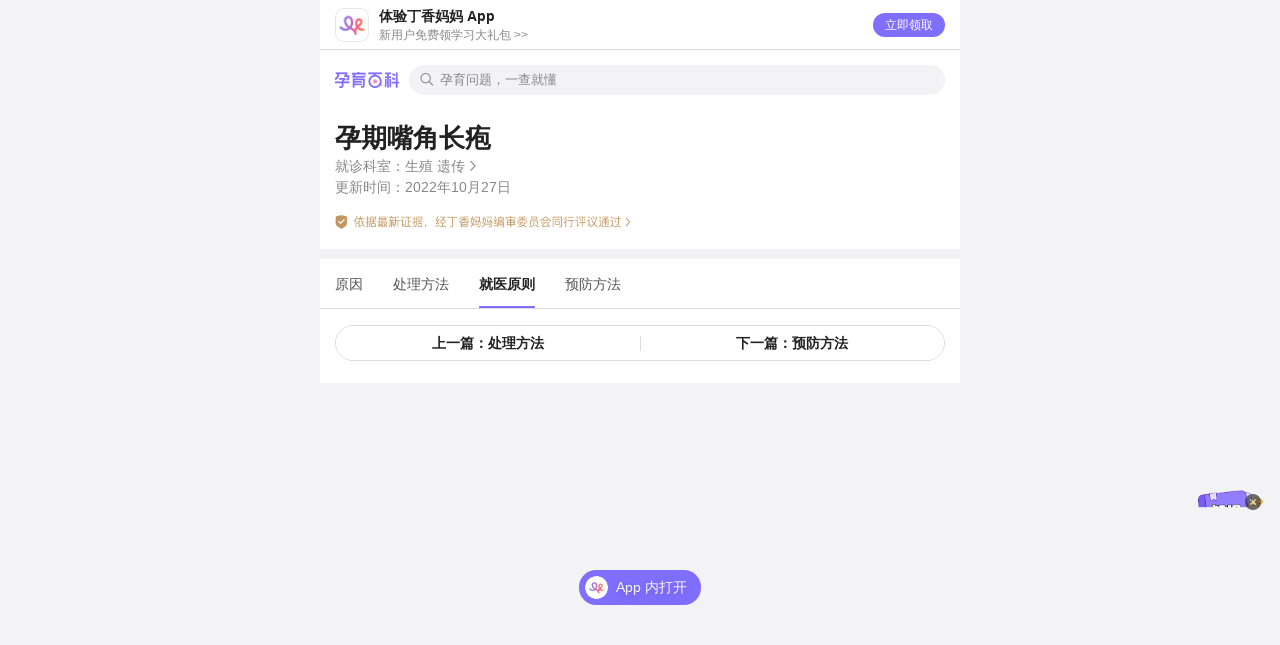

--- FILE ---
content_type: text/html;charset=UTF-8
request_url: https://mama.dxy.com/client/baike/3522212502786297740/detail/3522213052541992071
body_size: 1832
content:
<!doctype html><html lang="zh"><head><meta charset="UTF-8"><meta http-equiv="X-UA-Compatible" content="IE=edge"><meta name="title" content="母婴健康知识付费平台，一站式解决怀孕生孩子养娃过程中的各种问题"><meta name="viewport" content="width=device-width,initial-scale=1,maximum-scale=1,user-scalable=no,viewport-fit=cover">  <link rel="icon" href="//img1.dxycdn.com/2018/0928/668/3303055445975337231-2.png" type="image/x-icon"><script>if (/\/client\/\d+\/customer-service/.test(location.href)) {
      var newPathname = location.pathname.replace(/\/client\/(\d+)\/customer-service/, '/client/customer-service/$1');
      var newSearch = (location.search ? location.search + '&' : '?') + '_replace=true'
      location.replace(location.origin + newPathname + newSearch)
    }

    if (/^\/client\/after-sale-app/.test(location.pathname)) {
      var isHybridEnv = /dxyapp_name\/gaia/i.test(window.navigator.userAgent)
      var suffix = isHybridEnv ? (location.search ? '&' : '?') + '_replace=true' : ''
      location.replace(location.href.replace('/client/after-sale-app/', '/client/after-sale/') + suffix)
    }</script>  <script>
    var greyType = '' // index,all
    var indexPathReg = [/client\/home/, /app/]

    var filterKey = (function () {
      var key = 'filter'
      var style = document.createElement('div').style;
      ['', '-webkit-', '-moz-', '-ms-', '-o-'].some(function (prefix) {
        var styleKey = prefix + key
        if (style[styleKey] !== undefined) {
          return (key = styleKey)
        }
      })
      return key
    })()

    function addFilter() {
      document.documentElement.style[filterKey] = 'grayscale(100%)'
    }

    function removeFilter() {
      document.documentElement.style[filterKey] = ''
    }

    function isHybridEnv() {
        return /dxyapp_name\/gaia/i.test(window.navigator.userAgent)
    }

    function listenerUrlChange(callback) {
      var DOMObserver = window.MutationObserver || window.WebkitMutationObserver;
      if (!DOMObserver) return

      var previousUrl = '';
      new DOMObserver(function () {
        if (location.href !== previousUrl) {
          previousUrl = location.href;
          callback && callback(location.href)
        }
      }).observe(document, {
        subtree: true,
        childList: true
      })
    }

    function main() {
      if (isHybridEnv()) return

      if (greyType === 'all') {
        addFilter()
      } else if (greyType === 'index') {
        function isIndex() {
          return indexPathReg.some(function (reg) {
            return reg.test(window.location.pathname)
          })
        }

        if (isIndex()) addFilter()

        listenerUrlChange(function () {
          if (isIndex()) {
            addFilter()
          } else {
            removeFilter()
          }
        })
      }
    }

    main()
  </script> <script async src="https://www.googletagmanager.com/gtag/js?id=G-T1Q4X0399R"></script>
<script>
  window.dataLayer = window.dataLayer || [];
  function gtag(){dataLayer.push(arguments);}
  gtag('js', new Date());

  gtag('config', 'G-T1Q4X0399R');
</script>
<script>
var _hmt = _hmt || [];
(function() {
  function isHybridEnv() {
    return /dxyapp_name\/gaia/i.test(window.navigator.userAgent);
  }
  if (isHybridEnv()) return;
  var hm = document.createElement("script");
  hm.src = "https://hm.baidu.com/hm.js?85081b44b6f5b36f23d058c4bbd1b23e";
  hm.async = true;
  var s = document.getElementsByTagName("script")[0]; 
  s.parentNode.insertBefore(hm, s);
})();
</script><script>window.SENTRY_RELEASE='d56e6c7fee6222f2846dff69f57caad6409e5ea7'</script><link href="https://a1.dxycdn.com/gitrepo/dxymom-client/dist/components.66c8a4ec.css" rel="stylesheet"><link href="https://a1.dxycdn.com/gitrepo/dxymom-client/dist/vendors.0e41f6fa.css" rel="stylesheet"><link href="https://a1.dxycdn.com/gitrepo/dxymom-client/dist/index.d5dc8ba3.css" rel="stylesheet"></head><body><img src="https://img1.dxycdn.com/2018/0925/850/3302547201020567056-2.png" width="0" height="0" style="position:absolute"><div id="root"></div><script>window.INITIAL_STATE = {
      chdUserId: '0'
    };</script><script src="https://a1.dxycdn.com/gitrepo/dxymom-client/dist/runtime~index.61824b87.js"></script><script src="https://a1.dxycdn.com/gitrepo/dxymom-client/dist/components.f3aca149.js"></script><script src="https://a1.dxycdn.com/gitrepo/dxymom-client/dist/lottie.d161fceb.js"></script><script src="https://a1.dxycdn.com/gitrepo/dxymom-client/dist/vendors.bea6bc89.js"></script><script src="https://a1.dxycdn.com/gitrepo/dxymom-client/dist/index.688ce06c.js"></script></body></html>

--- FILE ---
content_type: text/css
request_url: https://a1.dxycdn.com/gitrepo/dxymom-client/dist/components.66c8a4ec.css
body_size: 54780
content:
.SwitchEnv__SwitchWrap--15NlP{background:#fc662b;border-radius:100%;bottom:0;color:#fff;font-weight:700;height:4rem;line-height:4rem;position:fixed;right:0;text-align:center;width:4rem;z-index:999999}.SwitchEnv__modalWrap--3X-tW{background:hsla(0,0%,100%,.8);bottom:0;left:0;position:fixed;right:0;top:0;z-index:1000}.SwitchEnv__mainBtn--3PHcx{border:1px solid #222;font-weight:700;height:5rem;line-height:5rem;margin:0 auto;text-align:center;width:25rem}.SwitchEnv__mainBtn--3PHcx.SwitchEnv__cur--droiq{border-color:red;color:red}.SwitchEnv__subBtn--3z_xe{color:green;margin:0 auto;margin-top:5rem;text-align:center}.SwitchEnv__btnWrap--1JtLf{left:50%;position:absolute;top:50%;transform:translate(-50%,-50%)}.SwitchEnv__mainBtn--3PHcx+.SwitchEnv__mainBtn--3PHcx{margin-top:2rem}.SwitchEnv__closeModal--2xe5i{position:absolute;right:5rem;top:5rem}.Badge__badge--3V8kP{position:relative}.Badge__dot--2G4qT{border-radius:100%;height:.8rem;right:-.4rem;top:-.4rem;width:.8rem}.Badge__dot--2G4qT,.Badge__text--1H-pi{background:var(--common-dark-red-6,#ff658a);position:absolute}.Badge__text--1H-pi{align-items:center;border:.2rem solid var(--common-dark-red-6,#fff);border-radius:1.8rem;box-sizing:border-box;color:#fff;display:inline-block;display:flex;font-size:.9rem;height:1.8rem;justify-content:center;left:calc(100% - .8rem);min-width:1.8rem;padding:0 .2rem;padding:0;text-align:center;top:-.5rem}.Badge__text--1H-pi.Badge__android--1Z_fC{line-height:1.8rem}.ErrorRender__main--140bk{color:#222;display:flex;flex-flow:column;height:100vh;justify-content:space-between;padding:30px;text-align:center;text-align:left}.ErrorRender__iconWrap--2RQHQ{margin-top:30%;text-align:center}.ErrorRender__iconWrap--2RQHQ i{color:#ff2d68;font-size:8rem;margin:0 auto;text-align:center}.ErrorRender__button--PnXX0{background:#ff658a;border-radius:44px;color:#fff;font-size:1.6rem;height:44px;line-height:44px;text-align:center;width:100%}.ErrorRender__copyright--gKMoB{align-items:center;display:flex;font-size:15px}.ErrorRender__copyright--gKMoB img{border-radius:100%;height:24px;margin-right:6px;width:24px}.ErrorRender__tips--1hgX1{font-size:1.6rem;margin-top:10px;text-align:center}.ErrorRender__button--PnXX0+.ErrorRender__button--PnXX0{margin-top:15px}.ErrorRender__button--PnXX0.ErrorRender__gray--37cgN{background:transparent;color:#888}.WhiteSpace__whitespace--17BNh.WhiteSpace__whitespace-xs--1FSpp{height:3px}.WhiteSpace__whitespace--17BNh.WhiteSpace__whitespace-sm--3uLlv{height:6px}.WhiteSpace__whitespace--17BNh.WhiteSpace__whitespace-md--3vG3j{height:9px}.WhiteSpace__whitespace--17BNh.WhiteSpace__whitespace-lg--18IuS{height:15px}.WhiteSpace__whitespace--17BNh.WhiteSpace__whitespace-xl--svlaH{height:21px}.SharePoupop__brackets--4lnrT:before{content:"（"}.SharePoupop__brackets--4lnrT:after{content:"）"}.SharePoupop__modal--VtMDb{--dxm-modal-popup-children-padding:0;background-color:var(--module-bg-color-3,#fff);border-radius:1.2rem 1.2rem 0 0;padding-bottom:env(safe-area-inset-bottom);padding-bottom:constant(safe-area-inset-bottom)}.SharePoupop__modal--VtMDb .SharePoupop__shareList--2qFvc{align-items:center;display:flex;justify-content:space-between;padding:2rem 3.2rem}.SharePoupop__modal--VtMDb .SharePoupop__shareList--2qFvc .SharePoupop__shareItem--2nny4{align-items:center;display:flex;flex-direction:column;flex-shrink:0}.SharePoupop__modal--VtMDb .SharePoupop__shareList--2qFvc .SharePoupop__shareItem--2nny4>img{display:block;height:5.5rem;margin-bottom:1.5rem;-o-object-fit:cover;object-fit:cover;width:5.6rem}.SharePoupop__modal--VtMDb .SharePoupop__shareList--2qFvc .SharePoupop__shareItem--2nny4 .SharePoupop__text--2Zw7X{color:var(--common-dark-gray-1,#333);font-size:1.2rem;font-style:normal;font-weight:400;line-height:1.6rem;text-align:center}.SharePoupop__modal--VtMDb .SharePoupop__cancelBtn--34vPg{color:var(--common-dark-gray-1,#333);font-size:1.5rem;height:5rem;line-height:5rem;position:relative;text-align:center;width:100%}.SharePoupop__modal--VtMDb .SharePoupop__cancelBtn--34vPg:after{background:var(--common-dark-black-10,#dcdcdc);box-sizing:border-box;content:"";height:1px;left:0;position:absolute;right:0;top:0}@media (-webkit-min-device-pixel-ratio:2),(min-resolution:2dppx){.SharePoupop__modal--VtMDb .SharePoupop__cancelBtn--34vPg:after{transform:scaleY(.5)}}@media (-webkit-min-device-pixel-ratio:2) and (-webkit-min-device-pixel-ratio:3),(min-resolution:2dppx) and (min-resolution:3dppx){.SharePoupop__modal--VtMDb .SharePoupop__cancelBtn--34vPg:after{transform:scaleY(.33333333)}}.DistributorShare__icon--3w6l3{background:url(https://img1.dxycdn.com/p/s2/2024/0326/447/0299009875433252771.png?v=1711437472) no-repeat;background-position:50%;background-size:contain;bottom:12.6rem;bottom:calc(12.6rem + env(safe-area-inset-bottom));bottom:calc(12.6rem + constant(safe-area-inset-bottom));height:4.3rem;position:fixed;right:1.5rem;width:5.3rem;z-index:100}.Board__board--jyGcP{background-color:#fff;bottom:0;left:0;right:0;top:0;z-index:999}.Board__board--jyGcP .Board__closeIcon--JnnRG{height:2rem;left:3rem;position:absolute;top:4.4rem;width:2rem}.AddStatus__flexBoard--ca5xk{align-items:center;display:flex;flex-direction:column;justify-content:center}.AddStatus__headTextWrap--2nEpT{line-height:2.4rem;text-align:center}.AddStatus__headTextWrap--2nEpT .AddStatus__title--7oCVX{color:#222;font-size:2rem;font-weight:700}.AddStatus__headTextWrap--2nEpT .AddStatus__subTitle--3R81a{color:#c1c1c1;font-size:1.4rem;font-weight:400}.AddStatus__selectBabyWrap--2iEVr .AddStatus__optionWrapper--2h9zF{margin-top:3rem}.AddStatus__selectBabyWrap--2iEVr .AddStatus__optionWrapper--2h9zF .AddStatus__statusWrapper--1dJpy{background-repeat:no-repeat;background-size:cover;border-radius:1.6rem;color:#fff;font-size:2rem;font-weight:700;height:8rem;line-height:8rem;margin-bottom:2rem;padding-left:5.6rem;position:relative;text-align:left;top:0;width:25.7rem}.AddStatus__selectBabyWrap--2iEVr .AddStatus__optionWrapper--2h9zF .AddStatus__statusBg0--1tvje{background-image:url(https://img1.dxycdn.com/2018/1114/670/3311803763929014400-2.png);box-shadow:0 .5rem 2rem 0 #efd2d2}.AddStatus__selectBabyWrap--2iEVr .AddStatus__optionWrapper--2h9zF .AddStatus__statusBg1--3DIcP{background-image:url(https://img1.dxycdn.com/2018/1114/344/3311803763928668101-2.png);box-shadow:0 .5rem 2rem 0 #f1ccde}.AddStatus__selectBabyWrap--2iEVr .AddStatus__optionWrapper--2h9zF .AddStatus__statusBg2--158MT{background-image:url(https://img1.dxycdn.com/2018/1114/856/3311803763929014402-2.png);box-shadow:0 .5rem 2rem 0 #bdf5e7}.AddStatus__selectBabyWrap--2iEVr .AddStatus__optionWrapper--2h9zF .AddStatus__statusBg3--11nqG{box-shadow:0 .5rem 2rem 0 rgba(178,138,234,.5)}.AddStatus__selectBabyWrap--2iEVr .AddStatus__optionWrapper--2h9zF .AddStatus__disable--s3Vjr{box-shadow:none;opacity:.2}.SharePosterBottom__container--1SPlb{background-color:#fff;border-bottom-left-radius:2.4rem;border-bottom-right-radius:2.4rem;height:14rem;margin-bottom:-.6rem;padding-top:3rem}.SharePosterBottom__container--1SPlb .SharePosterBottom__topLine--1XCDC{background-image:url(https://img1.dxycdn.com/2022/0424/459/4583647420871005453-2.png?v=1650770092);background-position:50%;background-size:100%;height:1rem;width:34.5rem}.SharePosterBottom__container--1SPlb .SharePosterBottom__bodyBox--1jl_3{align-items:center;display:flex;height:12.4rem;justify-content:center}.SharePosterBottom__container--1SPlb .SharePosterBottom__bodyBox--1jl_3 .SharePosterBottom__leftBox--dzKjW .SharePosterBottom__logo--GLgwC{background-position:50%;background-repeat:no-repeat;background-size:contain;height:4.3rem;width:19.4rem}.SharePosterBottom__container--1SPlb .SharePosterBottom__bodyBox--1jl_3 .SharePosterBottom__leftBox--dzKjW .SharePosterBottom__text--LLGWA{color:#c1c1c1;font-size:1.2rem;height:1.8rem;line-height:1.8rem;margin-top:.8rem}.SharePosterBottom__container--1SPlb .SharePosterBottom__bodyBox--1jl_3 .SharePosterBottom__rightBox--_edjz{height:7rem;margin-left:4rem;width:7rem}.SharePosterBottom__container--1SPlb .SharePosterBottom__bottomPart--1RiYV{background-color:#7e6cfb;background-image:url(https://img1.dxycdn.com/2022/0424/149/2250943117560005453-2.png?v=1650769569);background-position:50%;background-size:98%;height:4.4rem;margin-left:-1.5rem;width:37.5rem}.Wheel__wheelView--3Ekky{--item-height:60px;--height:180px;background-color:var(--module-bg-color-1,#fff);overflow:hidden;position:relative;width:100%}.Wheel__wheelView--3Ekky .Wheel__wheel--29P1d{height:var(--height)}.Wheel__wheelView--3Ekky .Wheel__wheel--29P1d .Wheel__wheelItem--1aF_q{align-items:center;color:var(--text-color-2);display:flex;font-size:16px;height:var(--item-height);justify-content:center;line-height:22px}.Wheel__wheelView--3Ekky .Wheel__wheel--29P1d .Wheel__currentItem--2r1Y9{color:var(--text-color-1);font-size:20px;line-height:28px}.Wheel__wheelView--3Ekky .Wheel__Mask--PHb4a{display:flex;flex-direction:column;height:var(--height);justify-content:space-between;position:absolute;top:0;width:100%}.Wheel__wheelView--3Ekky .Wheel__Mask--PHb4a .Wheel__MaskLineUp--3i2DB{background:linear-gradient(180deg,var(--extend-rgba-color-6,#fff) 0,var(--extend-rgba-color-7,hsla(0,0%,100%,0)) 100%);height:var(--item-height);width:100%}.Wheel__wheelView--3Ekky .Wheel__Mask--PHb4a .Wheel__MaskLineDown--1Cnwi{background:linear-gradient(0deg,var(--extend-rgba-color-6,#fff) 0,var(--extend-rgba-color-7,hsla(0,0%,100%,0)) 100%);height:var(--item-height);width:100%}.PickerView__contents--2ewP6{display:flex;justify-content:space-around;margin:2rem 0;width:100%}.BaikeBanner__baikeBannerWrap--1pq1F{border-radius:1.6rem;line-height:0;margin:2rem 1.5rem;overflow:hidden}.BaikeBanner__baikeBannerWrap--1pq1F img{width:100%}.BaikeHeader__header--122g_{background:var(--module-bg-color-3,#fff);padding:1rem 1.5rem 2rem}.BaikeHeader__header--122g_ .BaikeHeader__title--2eVuM{color:var(--common-dark-gray-1,#222);font-size:2.4rem;font-weight:700;line-height:3rem;margin-bottom:.5rem}.BaikeHeader__header--122g_ .BaikeHeader__slogan--2HFxE{margin-bottom:2rem}.BaikeHeader__header--122g_ .BaikeHeader__slogan--2HFxE img{display:block;height:2rem;width:19.9rem}.BaikeHeader__header--122g_ .BaikeHeader__searchWrap--srl_e .BaikeHeader__search--10Mem{align-items:center;border:.1rem solid var(--common-dark-gray-1,#222);border-radius:2rem;display:flex;height:4rem;padding:0 2rem 0 1.5rem;position:relative}.BaikeHeader__header--122g_ .BaikeHeader__searchWrap--srl_e .BaikeHeader__search--10Mem i{color:var(--common-dark-gray-1,#1a1a1a);font-size:18px}.BaikeHeader__header--122g_ .BaikeHeader__searchWrap--srl_e .BaikeHeader__search--10Mem .BaikeHeader__placeholder--2TLA6{color:var(--common-dark-gray-3,#aaa);font-size:1.5rem;font-weight:400;line-height:2rem;margin-left:.7rem}.BaikeHeader__header--122g_ .BaikeHeader__searchWrap--srl_e .BaikeHeader__search--10Mem .BaikeHeader__btn--EoWKP{color:var(--brand-color-1);font-size:1.5rem;font-weight:600;line-height:2rem;position:absolute;right:2rem}.BaikeHeader__header--122g_ .BaikeHeader__searchWrap--srl_e .BaikeHeader__search--10Mem .BaikeHeader__btn--EoWKP:before{background:var(--common-dark-black-10,#c2c2cc);content:"";height:1.2rem;left:-2rem;margin-top:-.6rem;position:absolute;top:50%;transform:scaleX(.5);width:.1rem;z-index:2}.Address__brackets--1xbOL:before{content:"（"}.Address__brackets--1xbOL:after{content:"）"}.Address__address--86R8c{background:#fff;color:#222;display:block;font-size:1.6rem;line-height:2.2rem}.Address__address--86R8c .iconfont{color:#888;font-size:1.2rem;margin:0 0 0 .8rem}.Address__address--86R8c .Address__body--ef37z{align-items:center;display:flex;flex-flow:row;padding:1.5rem}.Address__address--86R8c .Address__mainWrap--kRJqU{flex:1}.Address__address--86R8c .Address__footer--2ffEZ{display:block}.Address__address--86R8c .Address__basicInfo--1dBCb{display:flex;flex-flow:row;justify-content:space-between;margin:0 0 1rem 0}.Address__address--86R8c .Address__username--zhdJB{font-weight:700}.Address__address--86R8c .Address__usernameWrap--2kv5j{display:flex}.Address__address--86R8c .Address__usernameWrap--2kv5j i{color:#222;font-size:2rem;margin:0 1rem 0 0}.Address__address--86R8c .Address__defaultAddress--3KM7E{background:#f4f0ff;border-radius:.3rem;color:#806eff;display:block;flex-shrink:0;font-size:1rem;height:1.6rem;line-height:1.6rem;margin:.3rem 1.2rem 0 .4rem;text-align:center;width:5rem}.Address__address--86R8c .Address__detailAddress--2WmXH{color:#888;font-size:1.4rem}.BaikeLogo__logoWrap--2pOgP{margin:.5rem 0 1rem 0}.BaikeLogo__logoWrap--2pOgP img{width:19.9rem}.TabsWithDropDown__brackets--tHMUq:before{content:"（"}.TabsWithDropDown__brackets--tHMUq:after{content:"）"}.TabsWithDropDown__tabView--3Uxpu{position:relative}.TabsWithDropDown__tabView--3Uxpu .rmc-tabs,.TabsWithDropDown__tabView--3Uxpu .rmc-tabs-pane-wrap{overflow:unset}.TabsWithDropDown__tabView--3Uxpu .TabsWithDropDown__arrow--Q4RAG{align-items:center;background-color:var(--module-bg-color-3,#fff);color:var(--text-color-1);display:flex;flex-direction:column;height:5rem;justify-content:center;position:absolute;right:0;top:0;width:4rem}.TabsWithDropDown__tabView--3Uxpu .TabsWithDropDown__tabsWithDropDownHeader--2omWb{--dxm-tabs-bar-height:5rem;background-color:var(--module-bg-color-3,#fff)}.TabsWithDropDown__tabView--3Uxpu .TabsWithDropDown__tabsWithDropDownHeader--2omWb .TabsWithDropDown__title--1fLVn{align-items:center;color:var(--common-dark-gray-2,#555);cursor:pointer;display:flex;flex-direction:column;font-size:1.4rem;line-height:2.2rem;padding:0 1.5rem;white-space:nowrap}.TabsWithDropDown__tabView--3Uxpu .TabsWithDropDown__tabsWithDropDownHeader--2omWb .TabsWithDropDown__title--1fLVn.TabsWithDropDown__active--3EL2j .TabsWithDropDown__line---_cFH{background-color:var(--common-dark-purple-1,#806eff)}.TabsWithDropDown__tabView--3Uxpu .TabsWithDropDown__tabsWithDropDownHeader--2omWb .TabsWithDropDown__title--1fLVn.TabsWithDropDown__active--3EL2j .TabsWithDropDown__text--2Uifd{color:var(--text-color-1);font-weight:600}.TabsWithDropDown__tabView--3Uxpu .TabsWithDropDown__tabsWithDropDownHeader--2omWb .TabsWithDropDown__textView--3OI7E{align-items:center;display:flex;flex-direction:column;height:5rem;justify-content:center;position:relative}.TabsWithDropDown__tabView--3Uxpu .TabsWithDropDown__tabsWithDropDownHeader--2omWb .TabsWithDropDown__line---_cFH{background-color:transparent;border-radius:1.1rem;bottom:0;height:.3rem;position:absolute;width:1.6rem;z-index:500}.TabsWithDropDown__tabView--3Uxpu .TabsWithDropDown__tabsHeaderArrow--1A2ZS:last-of-type{margin-right:4rem}.NumberInput__numberInput--2lCkp{align-items:center;display:flex;flex-direction:column;width:100%}.NumberInput__numberInput--2lCkp .NumberInput__numberView--3U0Ai{align-items:center;background-color:var(--bg-color,#f3f3f6);border-radius:1.6rem;display:flex;flex-direction:row;height:6rem;justify-content:center;margin-top:3rem;position:relative;width:31.5rem}.NumberInput__numberInput--2lCkp .NumberInput__numberView--3U0Ai .NumberInput__value--1cbiL{align-items:center;color:var(--text-color-1);display:flex;flex-direction:row;font-size:3rem;justify-content:center;line-height:4.2rem}.NumberInput__numberInput--2lCkp .NumberInput__numberView--3U0Ai .NumberInput__value--1cbiL div{animation-duration:1s;animation-iteration-count:infinite;animation-name:NumberInput__transparentView--2_qXS;background-color:var(--text-color-1);margin:0 .3rem}.NumberInput__numberInput--2lCkp .NumberInput__numberView--3U0Ai .NumberInput__unit--2MLpx{align-items:center;color:var(--text-color-1);display:flex;font-size:1.6rem;font-weight:500;height:6rem;justify-content:center;line-height:2.2rem;position:absolute;right:1.6rem;top:0}.NumberInput__numberInput--2lCkp .NumberInput__numberInputbtn--3EeXR{display:flex;flex-direction:row;flex-wrap:wrap;margin-top:2rem}.NumberInput__numberInput--2lCkp .NumberInput__numberInputbtn--3EeXR .NumberInput__number--P-tKV{align-items:center;color:var(--text-color-1);display:flex;font-size:2.2rem;font-weight:500;height:5rem;justify-content:center;line-height:3rem;width:12.5rem}@keyframes NumberInput__transparentView--2_qXS{0%{opacity:0}to{opacity:1}}.ModalMask__modalMask--3XWcs{bottom:0;position:absolute;width:100%}.ModalMask__modalMask--3XWcs .ModalMask__header--2ASFy{align-items:center;background-color:var(--module-bg-color-1,#fff);border-bottom:.1rem solid var(--module-divider-color-light,#dcdcdc);border-top-left-radius:1.6rem;border-top-right-radius:1.6rem;display:flex;height:6rem;justify-content:space-between;padding:0 1.5rem}.ModalMask__modalMask--3XWcs .ModalMask__header--2ASFy span{color:#222;font-size:1.5rem;font-weight:500;line-height:2.1rem}.ModalMask__modalMask--3XWcs .ModalMask__header--2ASFy .ModalMask__subTitle--11TeY,.ModalMask__modalMask--3XWcs .ModalMask__subTitle--11TeY{color:#aaa;font-size:1.5rem;font-weight:400;line-height:2.1rem}.ModalMask__modalMask--3XWcs .ModalMask__contents--3P6t-{background-color:var(--module-bg-color-1,#fff);display:flex;flex:1}.ModalMask__modalMask--3XWcs .ModalMask__contentsHiden--1ggtE{animation:ModalMask__contentsAnimation--hjEci .1s;opacity:0}@keyframes ModalMask__contentsAnimation--hjEci{0%{opacity:1}to{opacity:0}}.ModalMask__hybridSpace--2XdI7{padding-bottom:3.4rem}.ModalMask__btn--I5KjF{background-color:var(--module-bg-color-1,#fff)!important}.BoxCalendar__demo--2f1Tz{overflow:hidden;position:absolute;width:100%;z-index:0}.BoxCalendar__calendarHead--1J5Ev{background:var(--module-bg-color-3,#fff);display:flex;flex-flow:row nowrap;position:fixed;width:100%;z-index:500}.BoxCalendar__calendarHead--1J5Ev .BoxCalendar__headCell--1S3Xp{align-items:center;color:var(--common-dark-gray-3,#888);display:flex;flex-basis:14.28571%;font-size:1.2rem;height:3.7rem;justify-content:center}.BoxCalendar__dayCell--T4YlV,.BoxCalendar__weekCell--2TQd8{display:flex;flex-direction:row}.BoxCalendar__dayCell--T4YlV{align-items:center;color:#222;font-size:1.6rem;font-weight:500;height:5.2rem;justify-content:center;line-height:2.2rem;width:14.28571%}.BoxCalendar__dayCell--T4YlV .BoxCalendar__dayText--s0FSA{align-items:center;display:flex;height:3.2rem;justify-content:center;margin:1rem;position:relative;width:3.2rem}.BoxCalendar__dayCell--T4YlV .BoxCalendar__disabled---B7ab{opacity:40%}.BoxCalendar__reactH5Calendar--2g7Fz{background-color:var(--module-bg-color-3,#fff);box-sizing:border-box;font-size:14px;overflow:hidden;-webkit-user-select:none;-moz-user-select:none;user-select:none;width:100%;z-index:200}.PartialContentWrapper__partialContentWrapper--3Q4HZ{max-height:none;overflow:hidden;position:relative}.PartialContentWrapper__openAppBtnWrap--3fwur{bottom:0;left:0;position:absolute!important;width:100%}.PartialContentWrapper__openAppBtnWrap--3fwur .PartialContentWrapper__openAppBtn--iANg2{background:linear-gradient(180deg,hsla(0,0%,100%,0) 0,#fff 46%,#fff);color:#7d6cff;cursor:pointer;font-size:1.5rem;line-height:2.1rem;padding:5.8rem 0 1.2rem 0;text-align:center}.PartialContentWrapper__openInApp--38Apc{bottom:0;left:0;margin:0 1.5rem 2.5rem 1.5rem;margin-bottom:calc(constant(safe-area-inset-bottom) + 2.5rem);margin-bottom:calc(env(safe-area-inset-bottom) + 2.5rem);position:fixed!important;right:0;z-index:999}.PartialContentWrapper__openInApp--38Apc .PartialContentWrapper__openInAppBtn--2J4gE{background:var(--common-dark-pruple-1,#806eff);font-size:1.8rem;height:4.4rem;width:100%}.PartialContentWrapper__openInApp--38Apc .PartialContentWrapper__openInAppBtn--2J4gE:after{content:none}.PartialContentWrapper__newOpenInApp--MmMzW{bottom:0;left:0;margin-bottom:calc(env(safe-area-inset-bottom) + 3rem);opacity:1;padding:0 1.5rem 0 1.5rem;padding-bottom:calc(constant(safe-area-inset-bottom) + 3rem);position:fixed!important;right:0;transition:all .5s linear;z-index:999}.PartialContentWrapper__newOpenInApp--MmMzW .PartialContentWrapper__openInAppBtn--2J4gE{background-color:var(--common-dark-pruple-1,#806eff)!important;color:#f9f9f9;font-size:1.4rem;font-weight:400;height:3.5rem;justify-content:unset;line-height:3.5rem;margin:0 auto;padding-left:3.7rem!important;position:relative;text-shadow:0 .3rem 1rem rgba(0,0,0,.2);width:12.2rem}.PartialContentWrapper__newOpenInApp--MmMzW .PartialContentWrapper__openInAppBtn--2J4gE:before{background:url(https://img1.dxycdn.com/2022/0818/450/2003992561372756653-2.png?v=1660814849) no-repeat;background-size:100% 100%;border-radius:100%;content:"";display:block;height:2.3rem;left:.6rem;position:absolute;top:.6rem;width:2.3rem}.PartialContentWrapper__fadeIn--3cXtR{opacity:0;transform:translateY(6.5rem);transform:translateY(calc(constant(safe-area-inset-bottom) + 6.5rem));transform:translateY(calc(env(safe-area-inset-bottom) + 6.5rem))}.PartialContentWrapper__hasBottomArea--1nYcm{margin:0 1.5rem 8.5rem 1.5rem;margin-bottom:calc(constant(safe-area-inset-bottom) + 8.5rem);margin-bottom:calc(env(safe-area-inset-bottom) + 8.5rem)}.dxy-carousel-wrap{zoom:1;background:none;color:#000;font-size:18px;text-align:center;width:100%}.dxy-carousel-wrap-dot{zoom:1;display:inline-block}.dxy-carousel-wrap-dot>span{background:#ccc;border-radius:50%;display:block;height:8px;margin:0 3px;width:8px}.dxy-carousel-wrap-dot-active>span{background:#888}.ModuleWrapper__moduleWrapper--1uDha{position:relative}.ModuleWrapper__spiltLine--2v7RE{background:#dcdcdc;bottom:0;content:"";height:.1rem;left:1.5rem;position:absolute;transform:scaleY(.5);width:calc(100% - 3rem)}.ModuleWrapper__moduleWrapperWithBottomLine--A1arI:after{background:#dcdcdc;bottom:0;content:"";height:.1rem;left:1.5rem;position:absolute;transform:scaleY(.5);width:calc(100% - 3rem)}.ModuleWrapper__moduleWrapperWithTopLine--1sZjX:before{background:#dcdcdc;bottom:0;content:"";height:.1rem;left:1.5rem;position:absolute;top:0;transform:scaleY(.5);width:calc(100% - 3rem)}.ModuleWrapper__moduleWrapperWithDescription--3XoS6 .ModuleWrapper__moduleHeader--2k3dN{height:7rem}.ModuleWrapper__moduleWrapperWithDescription--3XoS6 .ModuleWrapper__moduleHeader--2k3dN .ModuleWrapper__left--1lUIX{padding:1.6rem 0 1rem 0}.ModuleWrapper__moduleHeader--2k3dN{align-items:center;display:flex;justify-content:space-between;line-height:2.4rem;padding:1.8rem 0 .3rem}.ModuleWrapper__moduleHeader--2k3dN .ModuleWrapper__left--1lUIX{display:flex;flex-flow:column;height:100%;justify-content:space-around}.ModuleWrapper__moduleHeader--2k3dN .ModuleWrapper__left--1lUIX span{padding:0 1.5rem}.ModuleWrapper__moduleHeader--2k3dN .ModuleWrapper__title--1IWM3{color:#222;font-size:1.7rem;font-weight:700}.ModuleWrapper__moduleHeader--2k3dN .ModuleWrapper__description--1PPOf{color:#888;font-size:1.2rem}.ModuleWrapper__moduleHeader--2k3dN .ModuleWrapper__title--1IWM3{-webkit-box-orient:vertical;-webkit-line-clamp:1;display:-webkit-box;overflow:hidden;padding:0 1.5rem}.ModuleWrapper__moduleHeader--2k3dN .ModuleWrapper__showAll--2GLrr{-webkit-box-orient:vertical;-webkit-line-clamp:1;align-items:center;color:#888;display:block;display:flex;display:-webkit-box;font-size:1.2rem;height:100%;justify-content:center;overflow:hidden;padding:0 1.5rem}.ModuleWrapper__moduleHeader--2k3dN .ModuleWrapper__showAll--2GLrr i{font-size:1.2rem}.ModuleWrapper__moduleBody--vFfFb{-webkit-overflow-scrolling:touch;display:flex;padding:0 0 1rem 0}.ModuleWrapper__moduleBody--vFfFb.ModuleWrapper__horizontal--2D3Ya{overflow-x:scroll}.ModuleWrapper__moduleBody--vFfFb.ModuleWrapper__horizontal--2D3Ya::-webkit-scrollbar{display:none}.BottomButton__wrap--10CsK{background:var(--module-bg-color-3,#fff);bottom:0;box-shadow:0 0 .5rem rgba(0,0,0,.15);left:0;padding:1rem 1.5rem;position:fixed;right:0}.BottomButton__wrap--10CsK .BottomButton__button--3Viz_{align-items:center;background:var(--common-dark-purple-1,#806fee);border-radius:3.5rem;color:#fff;display:flex;font-size:1.5rem;font-weight:700;height:3.5rem;justify-content:center}.BottomButton__wrap--10CsK .BottomButton__button--3Viz_.BottomButton__disabled--LHldi{background:#ffd4d1}.BottomButton__iPhoneX--2H_AP{height:constant(safe-area-inset-bottom);height:env(safe-area-inset-bottom)}.Radio__radioWrap--2PYo1{display:flex;overflow:hidden}.Radio__radio--iX274{align-items:center;border-radius:100%;display:flex;font-size:1.6rem;height:2rem;justify-content:center;position:relative;transition:all .3s;width:2rem}.Radio__radio--iX274 i{color:#fff;display:none}.Radio__radio--iX274:after{border:.15rem solid #dcdcdc;border-radius:100%;box-sizing:border-box;content:"";height:200%;left:0;position:absolute;top:0;transform:scale(.5);transform-origin:0 0;width:200%}.Radio__radio--iX274.Radio__checked--lk6Pk{background:#ff658a}.Radio__radio--iX274.Radio__checked--lk6Pk i{display:block}.Radio__radio--iX274.Radio__checked--lk6Pk:after{display:none}.Radio__radio--iX274.Radio__disabled--37CTB{background:#f2f2f2}.Radio__radio--iX274.Radio__dxjChecked--lgj40{background:#fd5155}.Radio__radio--iX274.Radio__small--2i583{height:1.8rem;width:1.8rem}.Radio__radio--iX274.Radio__dxPurple--1V5c-{background:#8170ff}.Radio__radio--iX274.Radio__disable--2VqyL{background:#f2f2f2!important;pointer-events:none}.Radio__radioText--2gEJ5{color:#222;flex:1;font-size:1.4rem;line-height:2rem;margin-left:.8rem}.Radio__small--2i583+.Radio__radioText--2gEJ5{line-height:1.8rem}.Radio__reverse--1Hw4P{flex-direction:row-reverse}.Radio__reverse--1Hw4P .Radio__radioText--2gEJ5{margin-left:0;margin-right:.8rem}.Icon__icon--2v3o7{display:inline-block}.TitleBar__barContent--1Ghlm{align-items:center;box-sizing:border-box;display:flex;justify-content:center;padding-left:1rem;padding-right:1rem;position:relative}.TitleBar__leftDom--12f0f{left:0;padding-left:1rem;width:4.4rem}.TitleBar__leftDom--12f0f,.TitleBar__rightDom--2YkFX{align-items:center;display:flex;height:100%;position:absolute;top:0}.TitleBar__rightDom--2YkFX{padding-right:1rem;right:0}.TitleBar__rightDom--2YkFX .TitleBar__rightItem--a5bmO{display:block;font-size:2rem;height:2rem;width:2rem}.TitleBar__title--1nZmj{font-size:1.8rem;height:2.3rem;width:8rem}.DefaultHead__header--3Gb1a{left:0;position:fixed;top:0;width:100%;z-index:999}.DefaultHead__toggledColor--1fjdU{color:#000}.DefaultHead__normalColor--2GBTM{color:#fff}.ImmersiveHead__header--2WxuL{left:0;position:fixed;top:0;width:100%;z-index:999}.ImmersiveHead__toggledColor--2d54g{color:#000}.ImmersiveHead__normalColor--2TvYV{color:#fff}.HybridView__viewWrap--15dzH{min-height:100vh}.CommodityItem__brackets--2_7x-:before{content:"（"}.CommodityItem__brackets--2_7x-:after{content:"）"}.CommodityItem__commodityItem--3RN3-{display:flex;padding:1.5rem 0}.CommodityItem__itemImage--3U6PI{border-radius:1.6rem;height:9rem;width:9rem}.CommodityItem__itemRight--1_aag{display:flex;flex:1;flex-direction:column;height:9rem;justify-content:space-between;margin-left:1rem;overflow:hidden}.CommodityItem__itemName--3m-vK{-webkit-box-orient:vertical;-webkit-line-clamp:2;color:#222;display:-webkit-box;font-size:1.4rem;font-weight:700;max-height:3.6rem}.CommodityItem__itemDesc--33LPe,.CommodityItem__itemName--3m-vK{line-height:1.8rem;min-height:1.8rem;overflow:hidden;text-align:left;text-overflow:ellipsis}.CommodityItem__itemDesc--33LPe{color:#888;font-size:1.2rem;margin-top:.5rem;white-space:nowrap}.CommodityItem__itemBottom--1xlho{align-items:flex-end;display:flex;justify-content:space-between;margin-top:.7rem}.CommodityItem__itemPrice--uvp9I{color:#ff2d68;font-size:1.3rem;font-weight:700;line-height:1.8rem}.CommodityItem__vipPrice--275pO{align-items:center;color:#222;display:flex;flex:1;font-size:1.1rem;margin-left:.8rem;text-align:left}.CommodityItem__vipIcon--2rYWz{height:1rem;margin-left:.3rem;width:1rem}.CommodityItem__itemPurchase--2uA_2{background-color:#ff658a;border-radius:1.5rem;color:#fff;font-size:1.2rem;font-weight:700;height:2.4rem;line-height:2.4rem;text-align:center;width:7rem}.SupplyCommodity__brackets--1HDQA:before{content:"（"}.SupplyCommodity__brackets--1HDQA:after{content:"）"}.SupplyCommodity__cardWrap--neAec{background-color:#fff}.SupplyCommodity__normalBar--2HYRh{display:flex;padding:1.5rem}.SupplyCommodity__normalBar--2HYRh .SupplyCommodity__left--Kt8Jm{border-radius:1.6rem;height:6.4rem;min-width:6.4rem;overflow:hidden;width:6.4rem}.SupplyCommodity__normalBar--2HYRh .SupplyCommodity__left--Kt8Jm img{width:100%}.SupplyCommodity__normalBar--2HYRh .SupplyCommodity__right--1NgAq{display:flex;flex-direction:column;justify-content:space-between;margin-left:1rem}.SupplyCommodity__normalBar--2HYRh .SupplyCommodity__right--1NgAq .SupplyCommodity__title--Ofozf{color:#3a3a3a;font-size:1.3rem}.SupplyCommodity__normalBar--2HYRh .SupplyCommodity__right--1NgAq .SupplyCommodity__bottom--huBek{align-items:center;color:#222;display:flex;justify-content:space-between}.SupplyCommodity__normalBar--2HYRh .SupplyCommodity__right--1NgAq .SupplyCommodity__bottom--huBek .SupplyCommodity__supplyPrice--zdSJB{font-size:1.6rem}.SupplyCommodity__normalBar--2HYRh .SupplyCommodity__right--1NgAq .SupplyCommodity__bottom--huBek .SupplyCommodity__supplyAmount--3wENz{font-size:1.3rem}.SupplyCommodity__linkBar--11pn7{display:flex;padding:0 4rem 1.5rem 5.5rem;position:relative}.SupplyCommodity__linkBar--11pn7 .SupplyCommodity__leftArrow--1e0zI,.SupplyCommodity__linkBar--11pn7 .SupplyCommodity__rightJump--3wRMq{color:#dcdcdc;position:absolute}.SupplyCommodity__linkBar--11pn7 .SupplyCommodity__leftArrow--1e0zI{font-size:1.5rem;left:3.5rem;top:1rem}.SupplyCommodity__linkBar--11pn7 .SupplyCommodity__rightJump--3wRMq{font-size:1.2rem;right:1.5rem;top:.3rem}.SupplyCommodity__linkBar--11pn7 .SupplyCommodity__left--Kt8Jm{border-radius:1.6rem;height:4rem;margin-right:1rem;min-width:4rem;overflow:hidden;position:relative;width:4rem}.SupplyCommodity__linkBar--11pn7 .SupplyCommodity__left--Kt8Jm img{width:100%}.SupplyCommodity__linkBar--11pn7 .SupplyCommodity__left--Kt8Jm:after{background-color:#888;bottom:0;content:"";left:0;opacity:.1;position:absolute;right:0;top:0}.SupplyCommodity__linkBar--11pn7 .SupplyCommodity__right--1NgAq{-webkit-box-orient:vertical;-webkit-line-clamp:2;display:-webkit-box;font-size:1.1rem;line-height:1.9rem;margin-left:1rem;overflow:hidden;text-overflow:ellipsis}.SupplyCommodity__linkBar--11pn7 .SupplyCommodity__linkTag--3D_uH{border:.1rem solid #fd5155;border-radius:.9rem;box-sizing:border-box;color:#fd5155;display:inline-block;font-size:1rem;height:1.5rem;line-height:1.3rem;margin-right:.5rem;text-align:center;width:5rem}.BabySelectModal__selectBabyContainerX--WKPR6{--dxm-modal-popup-children-padding:0}.BabySelectModal__selectBabyContainer--hjpA_{height:35rem}.BabySelectModal__selectBabyContainer--hjpA_ .BabySelectModal__topCon--3gO3j{align-items:center;border-bottom:.1rem solid #eee;display:flex;height:4.4rem;justify-content:space-between;padding-left:1.5rem;padding-right:1.5rem}.BabySelectModal__selectBabyContainer--hjpA_ .BabySelectModal__topCon--3gO3j p{color:#222;font-size:1.5rem;font-weight:400;line-height:2.1rem}.BabySelectModal__selectBabyContainer--hjpA_ .BabySelectModal__topCon--3gO3j .BabySelectModal__iconCon--1ipTk{align-items:center;display:flex;height:4.4rem;justify-content:flex-end;width:4.4rem}.BabySelectModal__selectBabyContainer--hjpA_ .BabySelectModal__topCon--3gO3j .BabySelectModal__iconCon--1ipTk .BabySelectModal__icon12--1nzbw{color:#222;font-size:1.6rem}.BabySelectModal__selectBabyContainer--hjpA_ .BabySelectModal__babyCon--1czOC{align-items:center;box-sizing:border-box;display:flex;flex:1;flex-direction:row;height:6rem;overflow:auto;padding-left:1.5rem;padding-right:1.5rem}.BabySelectModal__selectBabyContainer--hjpA_ .BabySelectModal__babyCon--1czOC .pregnant{align-items:center;background-color:#ffaccd;display:flex;justify-content:center}.BabySelectModal__selectBabyContainer--hjpA_ .BabySelectModal__babyCon--1czOC .prePregnant{align-items:center;background-color:#ffc3c3;display:flex;justify-content:center}.BabySelectModal__selectBabyContainer--hjpA_ .BabySelectModal__babyCon--1czOC .addIcon{align-items:center;background-color:#f3f3f6;display:flex;justify-content:center}.BabySelectModal__selectBabyContainer--hjpA_ .BabySelectModal__babyCon--1czOC .haveBaby{align-items:center;background-color:#94f1db;display:flex;justify-content:center}.BabySelectModal__selectBabyContainer--hjpA_ .BabySelectModal__babyCon--1czOC .BabySelectModal__icon13--b3O-7{border-radius:4rem;color:#fff7fa;font-size:3rem;height:4rem;line-height:3.4rem;margin-right:1rem;overflow:hidden;text-align:center;width:4rem}.BabySelectModal__selectBabyContainer--hjpA_ .BabySelectModal__babyCon--1czOC .BabySelectModal__icon14--1sQPq{color:#ff2d68;font-size:1.6rem}.BabySelectModal__selectBabyContainer--hjpA_ .BabySelectModal__babyCon--1czOC .BabySelectModal__font7--1R7bC{color:#222;font-size:1.6rem;font-weight:700;line-height:2.2rem}.BabySelectModal__selectBabyContainer--hjpA_ .BabySelectModal__babyCon--1czOC .BabySelectModal__font8--2iXIu{color:#222;font-size:1.6rem;font-weight:400;height:2.2rem;line-height:2.2rem;text-align:left;white-space:nowrap;width:8rem}.BabySelectModal__selectBabyContainer--hjpA_ .BabySelectModal__babyCon--1czOC .BabySelectModal__topTitle--2uwWN{align-items:flex-start;display:flex;flex:1;flex-direction:column}.BabySelectModal__selectBabyContainer--hjpA_ .BabySelectModal__babyCon--1czOC .BabySelectModal__topTitle--2uwWN .BabySelectModal__topTitleCon--3qxjD{align-items:center;display:flex;flex:1;flex-direction:row;justify-content:space-between;width:100%}.BabySelectModal__selectBabyContainer--hjpA_ .BabySelectModal__babyCon--1czOC .BabySelectModal__topTitle--2uwWN .BabySelectModal__topTitleCon--3qxjD .girl{color:#f37793;font-size:1.2rem;margin-left:.5rem}.BabySelectModal__selectBabyContainer--hjpA_ .BabySelectModal__babyCon--1czOC .BabySelectModal__topTitle--2uwWN .BabySelectModal__topTitleCon--3qxjD .boy{color:#7acdf4;font-size:1.2rem;margin-left:.5rem}.Shadow__shadow--21NSl{background-color:rgba(0,0,0,.6);bottom:0;left:0;position:fixed;right:0;top:0;transform:translateZ(1px)}.Shadow__hide--1hsVD{visibility:hidden}.Shadow__showup--3qC4_{visibility:visible}.Shadow__disapear--2Z4yr{animation:Shadow__disapear--2Z4yr .4s linear 1 normal forwards}@keyframes Shadow__disapear--2Z4yr{0%{background-color:rgba(0,0,0,.6)}to{background-color:transparent;visibility:hidden}}.DxmmModal__dialogWrapper--1wDw9{align-items:center;display:flex;flex-direction:column;left:50%;position:absolute;top:50%;transform:translateX(-50%) translateY(-50%);transform-origin:0 0}.DxmmModal__board--umV7t{align-items:center;border-radius:16px;display:flex;flex-direction:column;overflow:hidden}.DxmmModal__showup--7ISew{animation:DxmmModal__expand--bpXST .4s ease-in-out 1 normal forwards}.DxmmModal__disapear--13TtQ{animation:DxmmModal__disapear--13TtQ .4s ease-in-out 1 normal forwards}.DxmmModal__closeWrap--8pTLB{border:1px solid #fff;border-radius:100%;height:30px;line-height:30px;text-align:center;width:30px}.DxmmModal__line--1Qqaa{background-color:#fff;height:24px;width:1px}@keyframes DxmmModal__expand--bpXST{0%{transform:scale(0) translateX(-50%) translateY(-50%)}to{transform:scale(1) translateX(-50%) translateY(-50%)}}@keyframes DxmmModal__disapear--13TtQ{0%{opacity:1}to{opacity:0}}.DxmmPopup__brackets--13y55:before{content:"（"}.DxmmPopup__brackets--13y55:after{content:"）"}.DxmmPopup__board--wsO5u{background-color:#fff;bottom:0;left:0;overflow:hidden;position:absolute;width:100%}.DxmmPopup__board--wsO5u .DxmmPopup__header--JHPBO{align-items:center;box-sizing:border-box;display:flex;height:60px;justify-content:space-between;padding:0 15px;position:relative;width:100%}.DxmmPopup__board--wsO5u .DxmmPopup__header--JHPBO:after{background:#dcdcdc;bottom:0;box-sizing:border-box;content:"";height:1px;left:0;position:absolute;right:0}@media (-webkit-min-device-pixel-ratio:2),(min-resolution:2dppx){.DxmmPopup__board--wsO5u .DxmmPopup__header--JHPBO:after{transform:scaleY(.5)}}@media (-webkit-min-device-pixel-ratio:2) and (-webkit-min-device-pixel-ratio:3),(min-resolution:2dppx) and (min-resolution:3dppx){.DxmmPopup__board--wsO5u .DxmmPopup__header--JHPBO:after{transform:scaleY(.33333333)}}.DxmmPopup__board--wsO5u .DxmmPopup__title--1l0tA{color:#333;font-size:15px;font-weight:700;line-height:21px}.DxmmPopup__roundCorner--jX7IC{border-radius:16px 16px 0 0}.DxmmPopup__popup--1vELj{animation:DxmmPopup__pop--2eRrU .4s ease-in-out 1 normal forwards}.DxmmPopup__pushdown--p6R25{animation:DxmmPopup__push--3dHlS .4s ease-in-out 1 normal forwards}@keyframes DxmmPopup__pop--2eRrU{0%{transform:translateY(100%)}to{transform:translateY(0)}}@keyframes DxmmPopup__push--3dHlS{0%{transform:translateY(0)}to{transform:translateY(100%)}}.InfiniteScroll__infiniteScrollWrapper--1Xsy0{-webkit-overflow-scrolling:touch;touch-action:pan-y;width:100%}.InfiniteScroll__tips--3Y6SZ{background:inherit;color:#c5c5c5;font-size:1.3rem;padding:3rem 0;text-align:center}.dxy-swipe{overflow:hidden;position:relative}.dxy-swipe-content{background-color:#fff;position:relative}.dxy-swipe-cover{background:transparent;display:none;height:100%;position:absolute;top:0;width:100%;z-index:2}.dxy-swipe .dxy-swipe-actions,.dxy-swipe .dxy-swipe-content{transition:all .25s}.dxy-swipe-swiping .dxy-swipe-actions,.dxy-swipe-swiping .dxy-swipe-content{transition:none}.dxy-swipe-swiping .dxy-list-item-active{background-color:#fff}.dxy-swipe-actions{bottom:0;display:flex;overflow:hidden;position:absolute;top:0;white-space:nowrap}.dxy-swipe-actions-left{left:0}.dxy-swipe-actions-right{right:0}.dxy-swipe-btn{align-items:center;display:flex;justify-content:center;overflow:hidden}.dxy-swipe-btn-text{padding:0 8px}.LazyImage__lazyImage--1KTNS{background:var(--module-bg-color-3,#fff);height:100%;min-height:1px;overflow:hidden}.LazyImage__lazyImage--1KTNS:before{content:"\0000a0";display:block;height:0}.LazyImage__lazyImage--1KTNS img{display:block}.LazyImage__lazyImage--1KTNS.LazyImage__centerImg--iWAJL{position:relative}.LazyImage__lazyImage--1KTNS.LazyImage__centerImg--iWAJL img{height:auto;left:50%;min-height:100%;min-width:100%;position:absolute;top:50%;transform:translate(-50%,-50%);width:auto}.LazyImage__lazyImage--1KTNS.LazyImage__centerImg--iWAJL .LazyImage__maxHeight--3ZJuv{max-height:100%}.LazyImage__lazyImage--1KTNS.LazyImage__centerImg--iWAJL .LazyImage__maxWidth--2u7wD{max-width:100%}.LazyImage__lazyImage--1KTNS.LazyImage__loaded--3koqT{animation:LazyImage__fadeIn--1kN3A 1s forwards;filter:none}.LazyImage__lazyImage--1KTNS .LazyImage__bgImg--yhqJY{background-position:50%;background-repeat:no-repeat;background-size:cover}@keyframes LazyImage__fadeIn--1kN3A{0%{opacity:.5}to{opacity:1}}.components__brackets--YsuuH:before{content:"（"}.components__brackets--YsuuH:after{content:"）"}.components__wrapper--KesO3{height:100%;left:0;position:absolute;top:0;width:100%;z-index:1}.components__wrapper--KesO3 .components__basic---FGJp{border-radius:.9rem;color:#fff;display:inline-block;font-size:1rem;height:1.8rem;left:1rem;line-height:1.8rem;overflow:hidden;padding:0 .6rem;position:absolute;top:1rem}.components__wrapper--KesO3 .components__basic---FGJp.components__line1--3x0V3,.components__wrapper--KesO3 .components__basic---FGJp.components__line2--G2P0X{height:1.8rem;line-height:1.8rem}.components__wrapper--KesO3 .components__basic---FGJp.components__horizontal--LDPXV,.components__wrapper--KesO3 .components__basic---FGJp.components__line3--16x_q{bottom:.6rem;height:1.5rem;left:.6rem;line-height:1.5rem}.components__wrapper--KesO3 .components__basic---FGJp.components__newShelf--2GX1H{background:#22b0fc}.components__wrapper--KesO3 .components__basic---FGJp.components__crossBorder--3BgZn{background:linear-gradient(90deg,#5f88f9,#c590ff)}.components__wrapper--KesO3 .components__activity--2h3PO{position:absolute;right:1rem;top:1rem;width:3.5rem}.components__wrapper--KesO3 .components__activity--2h3PO img{width:100%}.components__wrapper--KesO3 .components__activity--2h3PO.components__line1--3x0V3,.components__wrapper--KesO3 .components__activity--2h3PO.components__line2--G2P0X{width:3.5rem}.components__wrapper--KesO3 .components__activity--2h3PO.components__horizontal--LDPXV,.components__wrapper--KesO3 .components__activity--2h3PO.components__line3--16x_q{width:3rem}.components__wrapper--KesO3 .components__marketing--KvHnL{border-radius:.9rem;bottom:.6rem;color:#fff;display:inline;font-size:.9rem;font-weight:700;height:1.8rem;left:.6rem;line-height:1.8rem;max-width:calc(100% - 1.5rem);overflow:hidden;padding:0 .6rem;position:absolute}.components__wrapper--KesO3 .components__marketing--KvHnL .components__marketingBg---RRPT{display:inline-block;height:100%;left:0;opacity:.9;position:absolute;top:0;width:100%;z-index:-1}.components__wrapper--KesO3 .components__marketing--KvHnL.components__showVipTag--bV-HA{color:#f5e1c8;padding-left:1.9rem}.components__wrapper--KesO3 .components__marketing--KvHnL.components__showVipTag--bV-HA .components__icon--39BER{align-items:center;display:inline-flex;height:100%;justify-content:flex-start;left:.6rem;position:absolute;top:0;width:1.1rem}.components__wrapper--KesO3 .components__marketing--KvHnL.components__showVipTag--bV-HA .components__icon--39BER img{height:1.1rem;width:1.1rem}.components__wrapper--KesO3 .components__marketing--KvHnL.components__showVipTag--bV-HA.components__line3--16x_q{padding-left:1.9rem}.components__wrapper--KesO3 .components__marketing--KvHnL.components__line1--3x0V3,.components__wrapper--KesO3 .components__marketing--KvHnL.components__line3--16x_q{border-radius:.95rem;bottom:1rem;height:1.9rem;left:1rem;line-height:1.9rem}.components__wrapper--KesO3 .components__marketing--KvHnL.components__line3--16x_q{bottom:.6rem;font-size:.9rem;left:.5rem;padding:0 .5rem}.components__wrapper--KesO3 .components__marketing--KvHnL.components__line2--G2P0X{border-radius:2rem;bottom:1rem;font-size:1.2rem;height:2.2rem;left:1rem;line-height:2.2rem}.components__wrapper--KesO3 .components__marketing--KvHnL.components__guessLike--1IKqn{height:1.8rem;line-height:1.8rem}.components__wrapper--KesO3 .components__soldOut--2t0eb{align-items:center;background-color:hsla(0,0%,100%,.5);display:flex;height:100%;justify-content:center;left:0;position:absolute;top:0;width:100%}.components__wrapper--KesO3 .components__soldOut--2t0eb p{align-items:center;background:rgba(51,51,51,.5);border-radius:50%;color:#fff;display:flex;font-size:1.3rem;font-weight:700;height:5.6rem;justify-content:center;width:5.6rem}.components__position--24Is3{background:#000;border-radius:.95rem;box-sizing:border-box;color:#fff;font-size:.9rem;font-weight:400;height:1.9rem;left:1rem;line-height:1.9rem;max-width:8.6rem;opacity:.4;overflow:hidden;padding:0 .6rem;position:absolute;text-overflow:ellipsis;top:1rem;white-space:nowrap;z-index:1}.components__position--24Is3.components__line1--3x0V3,.components__position--24Is3.components__line3--16x_q{border-radius:.95rem;font-size:1rem;height:1.9rem;left:1rem;line-height:1.9rem;top:1rem}.components__position--24Is3.components__line2--G2P0X{border-radius:2rem;font-size:1.2rem;height:2.2rem;left:1rem;line-height:2.2rem;top:1rem}.components__position--24Is3.components__guessLike--1IKqn{height:1.8rem;line-height:1.8rem}.components__geographic--2Uk_u{background:#000;border-radius:.65rem;color:#fff;font-size:.9rem;font-weight:400;height:1.9rem;left:1rem;line-height:1.9rem;opacity:.5;padding:0 .4rem;position:absolute;top:1rem;z-index:1}.components__brackets--1PLE9:before{content:"（"}.components__brackets--1PLE9:after{content:"）"}.components__wrapper--3vhAX{display:inline-block}.components__discountPrice--218z-{color:#222;font-size:1.2rem;font-weight:400;line-height:2rem;margin-bottom:.3rem;opacity:.8}.components__container--25Ubn{align-items:center;display:inline-flex;justify-content:flex-start}.components__tagWrapper--zQSpE{background:var(--common-dark-yellow-9,#f5e1c8);border-radius:.4rem;display:inline-flex;height:1.5rem;overflow:hidden}.components__tagWrapper--zQSpE .components__left--Jnpf4{align-items:center;background:#3f344b;display:flex;height:100%;justify-content:center;width:1.7rem}.components__tagWrapper--zQSpE .components__left--Jnpf4 img{height:1.1rem;width:1.1rem}.components__tagWrapper--zQSpE .components__right--2KY3M{box-sizing:border-box;color:#3f344b;font-size:1rem;font-weight:400;height:1.5rem;line-height:1.5rem;padding:0 .3rem}.components__tagWrapper--zQSpE.components__isCmsStyle--2JD1i{border-radius:.75rem}.components__tagWrapper--zQSpE.components__isCmsStyle--2JD1i .components__right--2KY3M{display:inline-block;position:relative}.components__tagWrapper--zQSpE.components__isCmsStyle--2JD1i .components__right--2KY3M:after{background:transparent;border:1px solid #ddac8a;border-radius:0 2.25rem 2.25rem 0;box-sizing:border-box;content:"";height:100%;left:0;position:absolute;top:0;transform-origin:0 0;width:100%}@media (-webkit-min-device-pixel-ratio:2),(min-resolution:2dppx){.components__tagWrapper--zQSpE.components__isCmsStyle--2JD1i .components__right--2KY3M:after{border-radius:0 4.5rem 4.5rem 0;height:calc(200% - 1px);transform:scale(.5) translateZ(0);width:calc(200% - 1px)}}@media (-webkit-min-device-pixel-ratio:2) and (-webkit-min-device-pixel-ratio:3),(min-resolution:2dppx) and (min-resolution:3dppx){.components__tagWrapper--zQSpE.components__isCmsStyle--2JD1i .components__right--2KY3M:after{border-radius:0 6.75rem 6.75rem 0;height:calc(300% - 1px);transform:scale(.33333333) translateZ(0);width:calc(300% - 1px)}}.components__tagWrapper--zQSpE.components__isCmsStyle--2JD1i .components__right--2KY3M:after{border-left:none}.components__innerPrice--RgkhZ{color:#3f344b;font-size:1.2rem;font-weight:500}.components__priceVip2022--22PG3{color:#99613e;font-size:1.6rem;font-weight:700;height:1.5rem;line-height:1.5rem;margin-left:.3rem}.components__priceVip2022--22PG3.components__hideIcon--1C9Oc{font-size:1.4rem}.components__icon--3O7PA.components__isModulePage--20zBu{font-size:1rem}.ActivityBanner__brackets--3lAkz:before{content:"（"}.ActivityBanner__brackets--3lAkz:after{content:"）"}.ActivityBanner__activityBannerWrap--2bDcD{background-color:var(--bg-color,#f3f3f6);font-size:0}.ActivityBanner__activityBannerWrap--2bDcD .ActivityBanner__activityBanner--3naRz{cursor:pointer;padding:0 1.5rem}.ActivityBanner__activityBannerWrap--2bDcD .ActivityBanner__activityBanner--3naRz img{border-radius:1.6rem;height:23.18vw;overflow:hidden}.ActivityBanner__bannerView--1ogMG{align-items:center;background-color:var(--extend-rgba-color-13,#ffeaef);border-radius:.8rem;display:flex;height:3.5rem;justify-content:space-between;padding:0 1rem 0 1.2rem}.ActivityBanner__bannerView--1ogMG i{font-size:1.2rem}.ActivityBanner__bannerView--1ogMG .ActivityBanner__info--1yMpF{align-items:center;display:flex;flex-direction:row}.ActivityBanner__bannerView--1ogMG .ActivityBanner__info--1yMpF span{color:#222;font-size:1.2rem;line-height:1.7rem;max-width:23.5rem;overflow:hidden;text-overflow:ellipsis;white-space:nowrap}.ActivityBanner__bannerView--1ogMG .ActivityBanner__info--1yMpF .ActivityBanner__label--1LSuC{background-color:var(--common-dark-red-9,#ff2d68);border-radius:.2rem;color:#fff;font-size:1rem;line-height:1.4rem;margin-right:.5rem;padding:.1rem .5rem}.components__brackets--feZyO:before{content:"（"}.components__brackets--feZyO:after{content:"）"}.components__wrapper--1osXm{display:flex;height:1.5rem;margin-top:1rem;width:100%}.components__common--si9cT{height:1.5rem;line-height:1.5rem}.components__priceProtect--2jRIf{background:rgba(199,155,69,.08);border:.05rem solid #c79b45;border-radius:.75rem;color:#c79b46;display:inline-block;font-size:1rem;font-weight:700;height:1.5rem;line-height:1.5rem;padding:0 .7rem}.components__priceProtect--2jRIf i{font-size:1rem;margin-right:.3rem}.components__presaleTips--1fQTI{background:#f3f3fe;border-radius:.75rem;box-sizing:border-box;color:#806eff;display:inline-block;font-size:1rem;font-weight:700;height:1.5rem;line-height:1.5rem;padding:0 .5rem;position:relative;white-space:nowrap}.components__presaleTips--1fQTI:after{background:transparent;border:1px solid #806eff;border-radius:.75rem;box-sizing:border-box;content:"";height:100%;left:0;position:absolute;top:0;transform-origin:0 0;width:100%}@media (-webkit-min-device-pixel-ratio:2),(min-resolution:2dppx){.components__presaleTips--1fQTI:after{border-radius:1.5rem;height:calc(200% - 1px);transform:scale(.5) translateZ(0);width:calc(200% - 1px)}}@media (-webkit-min-device-pixel-ratio:2) and (-webkit-min-device-pixel-ratio:3),(min-resolution:2dppx) and (min-resolution:3dppx){.components__presaleTips--1fQTI:after{border-radius:2.25rem;height:calc(300% - 1px);transform:scale(.33333333) translateZ(0);width:calc(300% - 1px)}}.components__other--20fbt{background-color:var(--common-dark-red-4,#ffeaef);border-radius:.75rem;box-sizing:border-box;color:var(--text-color-6,#ff2d68);display:inline-block;font-size:1rem;font-weight:700;height:1.5rem;line-height:1.5rem;max-width:100%;overflow:hidden;padding:0 .7rem;position:relative;text-overflow:ellipsis;white-space:nowrap}.components__other--20fbt:after{background:transparent;border:1px solid var(--text-color-6,#ff658a);border-radius:.75rem;box-sizing:border-box;content:"";height:100%;left:0;position:absolute;top:0;transform-origin:0 0;width:100%}@media (-webkit-min-device-pixel-ratio:2),(min-resolution:2dppx){.components__other--20fbt:after{border-radius:1.5rem;height:calc(200% - 1px);transform:scale(.5) translateZ(0);width:calc(200% - 1px)}}@media (-webkit-min-device-pixel-ratio:2) and (-webkit-min-device-pixel-ratio:3),(min-resolution:2dppx) and (min-resolution:3dppx){.components__other--20fbt:after{border-radius:2.25rem;height:calc(300% - 1px);transform:scale(.33333333) translateZ(0);width:calc(300% - 1px)}}.Commodity__brackets--1EaQD:before{content:"（"}.Commodity__brackets--1EaQD:after{content:"）"}.Commodity__commodityItem--3q9_F{background:var(--module-bg-color-3,#fff);border-radius:1.6rem 1.6rem 0 0;display:inline-block;overflow:hidden;position:relative;vertical-align:top;width:calc(50% - .5rem)}.Commodity__commodityItem--3q9_F.Commodity__isModulePage--2l_Pw{padding-bottom:.7rem}.Commodity__commodityItem--3q9_F:nth-child(2n){margin-left:1rem}.Commodity__commodityItem--3q9_F:nth-child(n+3){margin-top:1.5rem}.Commodity__commodityItem--3q9_F.Commodity__multipleSecKill--30_A7{margin-bottom:1rem!important}.Commodity__commodityItem--3q9_F.Commodity__column1--3xMTc{background:#fff;border-radius:0;display:flex;flex-flow:row;justify-content:space-between;margin:0;width:100%}.Commodity__commodityItem--3q9_F.Commodity__column1--3xMTc:not(:first-child){margin-top:1.5rem}.Commodity__commodityItem--3q9_F.Commodity__column1--3xMTc .Commodity__logo---JbeD{height:7rem;padding:0;width:7rem}.Commodity__commodityItem--3q9_F.Commodity__column1--3xMTc .Commodity__commodityDescription--3bbV_{display:flex;flex-flow:column;justify-content:space-between;width:calc(100% - 8rem)}.Commodity__commodityItem--3q9_F.Commodity__column1--3xMTc .Commodity__title--1kz5A{margin:0}.Commodity__commodityItem--3q9_F.Commodity__column1--3xMTc.Commodity__multipleSecKill--30_A7 .Commodity__logo---JbeD{border-radius:1.6rem;height:11.5rem;overflow:hidden;width:11.5rem}.Commodity__commodityItem--3q9_F.Commodity__column1--3xMTc.Commodity__multipleSecKill--30_A7 .Commodity__commodityDescription--3bbV_{width:calc(100% - 12rem)}.Commodity__commodityItem--3q9_F.Commodity__column2--lu425,.Commodity__commodityItem--3q9_F.Commodity__column3--2e_TI{display:inline-flex;flex-direction:column}.Commodity__commodityItem--3q9_F.Commodity__column2--lu425 .Commodity__commodityDescription--3bbV_,.Commodity__commodityItem--3q9_F.Commodity__column3--2e_TI .Commodity__commodityDescription--3bbV_{display:flex;flex:1;flex-direction:column;justify-content:space-between}.Commodity__commodityItem--3q9_F.Commodity__column2--lu425 .Commodity__price--eGLx3 .Commodity__current--1Lu-e{font-size:1.6rem}.Commodity__commodityItem--3q9_F.Commodity__column2--lu425 .Commodity__price--eGLx3 .Commodity__origin--1TiY7{font-size:1.2rem}.Commodity__commodityItem--3q9_F.Commodity__column3--2e_TI{margin:0 0 0 1rem;width:calc(33.3% - .7rem)}.Commodity__commodityItem--3q9_F.Commodity__column3--2e_TI:nth-child(3n+1){margin-left:0}.Commodity__commodityItem--3q9_F.Commodity__column3--2e_TI:nth-child(n+4){margin-top:1.5rem}.Commodity__commodityItem--3q9_F.Commodity__column3--2e_TI .Commodity__buyButton--mbRo3{font-size:1.3rem;height:3rem;line-height:3rem}.Commodity__commodityItem--3q9_F .Commodity__description--xe3vM{-webkit-box-orient:vertical;-webkit-line-clamp:2;color:hsla(0,0%,60%,.85);display:-webkit-box;font-size:1.2rem;height:3.2rem;line-height:1.6rem;margin:.5rem 0 1rem;overflow:hidden;white-space:normal;word-break:break-all}.Commodity__commodityItem--3q9_F .Commodity__noBackgroundDescription--2GdZ2{-webkit-line-clamp:2;font-size:1.2rem;height:3.6rem;line-height:1.8rem}.Commodity__commodityItem--3q9_F .Commodity__logo---JbeD{overflow:hidden;padding:100% 0 0 0;position:relative;width:100%}.Commodity__commodityItem--3q9_F .Commodity__logo---JbeD .Commodity__pictureInner--3yk4x{height:100%;left:0;position:absolute;top:0;width:100%}.Commodity__commodityItem--3q9_F .Commodity__logo---JbeD .Commodity__pictureInner--3yk4x .Commodity__innerIcon--38g6p{left:0;position:absolute}.Commodity__commodityItem--3q9_F .Commodity__logo---JbeD .Commodity__overlay--2fWeY{background:hsla(0,0%,60%,.1);border-radius:1.6rem 1.6rem 0 0;bottom:0;left:0;overflow:hidden;position:absolute;right:0;top:0}.Commodity__commodityItem--3q9_F .Commodity__title--1kz5A{-webkit-box-orient:vertical;-webkit-line-clamp:2;color:var(--text-color-1);display:-webkit-box;font-size:1.3rem;font-weight:600;height:3.4rem;line-height:1.7rem;margin:1rem 0 0 0;overflow:hidden;white-space:normal;word-break:break-all}.Commodity__commodityItem--3q9_F .Commodity__sellPointTitle--3QTIO{display:block;height:2rem;margin-bottom:.5rem;overflow:hidden;text-overflow:ellipsis;white-space:nowrap}.Commodity__commodityItem--3q9_F .Commodity__sellPointTitleForOne--1unaf{display:block;font-size:1.2rem;height:1.9rem;overflow:hidden;text-overflow:ellipsis;white-space:nowrap}.Commodity__commodityItem--3q9_F .Commodity__noBackgroundTitle--37JhN{font-size:1.4rem}.Commodity__commodityItem--3q9_F.Commodity__horizontal--yz_8p{flex-wrap:wrap;margin:0;min-height:auto;vertical-align:top;width:10rem}.Commodity__commodityItem--3q9_F.Commodity__horizontal--yz_8p.Commodity__isCmsPage--3T1r0{display:block}.Commodity__commodityItem--3q9_F.Commodity__horizontal--yz_8p:not(:last-child){margin:0 1rem 0 0}.Commodity__commodityItem--3q9_F.Commodity__horizontal--yz_8p .Commodity__commodityDescription--3bbV_{display:flex;flex:1;flex-direction:column;justify-content:space-between;width:100%}.Commodity__commodityItem--3q9_F.Commodity__horizontal--yz_8p .Commodity__logo---JbeD{height:10rem;width:10rem}.Commodity__commodityItem--3q9_F.Commodity__horizontal--yz_8p .Commodity__title--1kz5A{-webkit-box-orient:vertical;-webkit-line-clamp:2;display:-webkit-box;font-size:1.2rem;height:3.4rem;line-height:1.7rem;overflow:hidden;white-space:normal;word-break:break-all}.Commodity__commodityItem--3q9_F .Commodity__price--eGLx3{align-items:center;color:#ff2d68;display:flex;font-size:1.3rem;font-weight:700;margin-top:.5rem}.Commodity__commodityItem--3q9_F .Commodity__price--eGLx3 .Commodity__priceLine--CLszY{display:flex;flex:1}.Commodity__commodityItem--3q9_F .Commodity__price--eGLx3 .Commodity__priceLine--CLszY span{align-items:flex-end;display:inline-flex}.Commodity__commodityItem--3q9_F .Commodity__price--eGLx3 .Commodity__priceLine--CLszY .Commodity__current--1Lu-e{display:flex}.Commodity__commodityItem--3q9_F .Commodity__price--eGLx3 .Commodity__origin--1TiY7{color:var(--text-color-2);font-size:1rem;font-weight:400;margin-left:.5rem;text-decoration:line-through;transform:translateY(-.1rem)}.Commodity__commodityItem--3q9_F .Commodity__price--eGLx3 .Commodity__noBackgroundOrigin--3ZPt9{font-size:1.4rem}.Commodity__commodityItem--3q9_F .Commodity__price--eGLx3 .Commodity__saleFlag--RtjQv{margin-left:.5rem}.Commodity__commodityItem--3q9_F .Commodity__price--eGLx3 .Commodity__presaleTag--tBEIA{font-size:1rem}.Commodity__commodityItem--3q9_F .Commodity__coupon-tag--1HThT,.Commodity__commodityItem--3q9_F .Commodity__coupon-tag-small--19ZYu{color:#ff2d68;font-size:.8rem;font-weight:700;margin-right:.3rem}.Commodity__commodityItem--3q9_F .Commodity__buyButton--mbRo3{background:var(--common-dark-red-1,#ff658a);border-radius:2px;border-radius:100rem;color:#fff;font-size:1.3rem;font-weight:600;height:3rem;line-height:3rem;margin-top:1rem;text-align:center;width:100%}.Commodity__commodityItem--3q9_F .Commodity__status--3_6el{left:0;position:absolute;top:0}.Commodity__commodityItem--3q9_F .Commodity__creditDeduct--2MeU5{align-items:center;background:linear-gradient(1turn,#ffca25,#ffd654);border-radius:.4rem;box-shadow:0 .1rem .4rem 0 hsla(0,0%,100%,.46);display:flex;height:2rem;margin-left:.8rem;min-width:0;padding:0 .5rem}.Commodity__commodityItem--3q9_F .Commodity__creditDeduct--2MeU5 .Commodity__creditDeductIcon--33axH{background:url(https://img1.dxycdn.com/2020/1104/741/7633201310199355443-2.png) no-repeat;background-size:cover;height:1.2rem;margin-right:.3rem;width:1.2rem}.Commodity__commodityItem--3q9_F .Commodity__creditDeduct--2MeU5>span{color:#5f3000;flex:1;font-size:1.1rem;font-weight:600;overflow:hidden;text-overflow:ellipsis;white-space:nowrap}.Commodity__saleFlag--RtjQv{color:#ff2d68;display:inline-block;font-size:.9rem;line-height:.9rem;padding:.3rem .4rem .1rem;position:relative}.Commodity__saleFlag--RtjQv:after{background:transparent;border:1px solid #dcdcdc;border-radius:1.6rem;box-sizing:border-box;content:"";height:100%;left:0;position:absolute;top:0;transform-origin:0 0;width:100%}@media (-webkit-min-device-pixel-ratio:2),(min-resolution:2dppx){.Commodity__saleFlag--RtjQv:after{border-radius:3.2rem;height:calc(200% - 1px);transform:scale(.5) translateZ(0);width:calc(200% - 1px)}}@media (-webkit-min-device-pixel-ratio:2) and (-webkit-min-device-pixel-ratio:3),(min-resolution:2dppx) and (min-resolution:3dppx){.Commodity__saleFlag--RtjQv:after{border-radius:4.8rem;height:calc(300% - 1px);transform:scale(.33333333) translateZ(0);width:calc(300% - 1px)}}.Commodity__saleFlag--RtjQv:after{border-color:#ff2d68}.Commodity__hasVipPrice--2w3eA{height:1.6rem}.Commodity__columnNum2VipPrice--4VZ_f{align-items:center;display:flex}.Commodity__vipPrice--23KnN{color:#222;font-size:1.1rem;font-weight:700;vertical-align:middle}.Commodity__vipSign--1KnrY{height:1rem;margin-left:.3rem;vertical-align:middle;width:1rem}.Commodity__corssBorder--1GIqS{background:linear-gradient(149deg,#5f88f9,#c590ff);border-radius:1rem;color:#fff;display:inline-block;font-size:1.2rem;font-weight:500;line-height:1.2;margin-right:-.5rem;padding:.2rem .8rem;transform:scale(.8);transform-origin:left;vertical-align:middle}.Commodity__noBackgroundCorssBorder--2sQ5V{position:relative;top:-.1rem}.Commodity__addToCart--1-Cn4 i{color:#000;font-size:1.8rem;font-weight:400}.Commodity__noStock--396ZC{align-items:center;background:hsla(0,0%,100%,.75);border-radius:1.6rem 1.6rem 0 0;bottom:0;display:flex;justify-content:center;left:0;position:absolute;right:0;top:0}.Commodity__noStock--396ZC>div{align-items:center;background:rgba(51,51,51,.5);border-radius:10rem;color:#fff;display:flex;font-size:1.3rem;height:5.6rem;justify-content:center;width:5.6rem}.Commodity__reathStore--3pef- .Commodity__title--1kz5A{font-weight:700}.Commodity__geographic--PLzcY{left:.4rem;opacity:.5;top:.7rem}.Commodity__geographic--PLzcY,.Commodity__position--2-yGy{background:#000;border-radius:.65rem;color:#fff;font-size:.9rem;font-weight:400;padding:.2rem .4rem;position:absolute;z-index:1}.Commodity__position--2-yGy{box-sizing:border-box;left:.6rem;max-width:8.6rem;opacity:.4;overflow:hidden;text-overflow:ellipsis;top:.6rem;white-space:nowrap}.Commodity__supplierName--PxBjB{color:#888;font-size:1.1rem;font-weight:400;line-height:1.7rem;margin-top:.4rem;overflow:hidden;text-overflow:ellipsis;white-space:nowrap;width:100%}.Commodity__supplierName--PxBjB span{margin-left:.2rem}.Commodity__tag--3qYCN{height:1.5rem;margin-right:.3rem;vertical-align:middle;width:auto}.Commodity__preheatPricePopover--3ydAb{margin-top:.3rem;position:relative;z-index:0}.Commodity__preheatPricePopover--3ydAb:after{background-color:#fcedea;content:"";display:block;height:.4rem;left:2rem;position:absolute;top:-.2rem;transform:rotate(45deg);width:.4rem;z-index:-1}.Commodity__preheatPricePopover--3ydAb .Commodity__preheatPriceWrap--QZc9h{background:linear-gradient(157deg,#fffcf8,#f2c69e);border-radius:1rem;color:#834f42;display:inline-block;font-size:1rem;height:2rem;line-height:2rem;max-width:100%;overflow:hidden;padding:0 .5rem;text-overflow:ellipsis;vertical-align:middle;white-space:nowrap}.Commodity__preheatPricePopover--3ydAb .Commodity__preheatPrice--1eEcP{color:#834f42;font-size:1.4rem;font-weight:bolder;margin:0 .1rem}.Commodity__sellTitle--8Oc8m{-webkit-box-orient:vertical;-webkit-line-clamp:1;color:#888;display:-webkit-box;font-size:1.2rem;height:2rem;line-height:2rem;overflow:hidden;text-overflow:ellipsis;width:100%}.Commodity__noBackGroundSellTitle--KYIeT{font-size:1.4rem}.Commodity__noStockNewStyle--3z6D9{align-items:center;background-color:#ffe9e9;bottom:0;color:#fb6b6b;display:flex;font-size:1.1rem;font-weight:600;height:2.5rem;justify-content:center;left:0;position:absolute;width:100%;z-index:1}.Commodity__multipleSecKill--30_A7 .Commodity__multipleSecKillWrapper--1Gvdj{margin-top:1rem}.Commodity__multipleSecKill--30_A7 .Commodity__multipleSecKillWrapper--1Gvdj .Commodity__seckillTitle--1ruX7{-webkit-box-orient:vertical;-webkit-line-clamp:2;color:#222;display:-webkit-box;font-size:1.6rem;font-weight:600;line-height:2rem;overflow:hidden;text-overflow:ellipsis}.Commodity__multipleSecKill--30_A7 .Commodity__seckillDescription--20jRZ{-webkit-box-orient:vertical;-webkit-line-clamp:1;align-items:flex-start;align-self:flex-start;color:#999;display:-webkit-box;font-size:1.2rem;font-weight:400;line-height:1.5rem;margin-bottom:1.3rem;margin-top:.2rem;overflow:hidden;text-overflow:ellipsis}.Commodity__multipleSecKill--30_A7 .Commodity__progressWrapper--3bocv{background-color:#feedee;border-radius:.75rem;height:.7rem;position:relative;width:5rem}.Commodity__multipleSecKill--30_A7 .Commodity__progressWrapper--3bocv .Commodity__progressBg--1kAXJ{overflow:hidden;width:100%}.Commodity__multipleSecKill--30_A7 .Commodity__progressWrapper--3bocv .Commodity__progressBg--1kAXJ .Commodity__progress--1N1gG{background:#fd6266;border-radius:.75rem;color:#aaa;height:.7rem;opacity:.9}.Commodity__multipleSecKill--30_A7 .Commodity__progressWrapper--3bocv .Commodity__text--1tlUt{color:#999;font-size:1.3rem;font-weight:400;left:calc(100% + .6rem);position:absolute;top:-.15rem;transform:scale(.69230769);transform-origin:0 0;width:8rem}.Commodity__multipleSecKill--30_A7 .Commodity__seckillPriceWprapper--1Mxq0{align-items:center;display:flex;justify-content:flex-start;margin-top:1rem;width:100%}.Commodity__multipleSecKill--30_A7 .Commodity__seckillPriceWprapper--1Mxq0 .Commodity__seckillPrice--3MdlY{color:#fd5155;display:inline-block;font-size:1.6rem;font-weight:600;line-height:2rem;margin-left:-.5rem}.Commodity__multipleSecKill--30_A7 .Commodity__seckillPriceWprapper--1Mxq0 .Commodity__seckillPrice--3MdlY span{margin-left:-.2rem}.Commodity__multipleSecKill--30_A7 .Commodity__seckillPriceWprapper--1Mxq0 .Commodity__originPrice--3J_wh{color:#888;display:inline-block;font-size:1.2rem;font-weight:400;line-height:1.2rem;margin-left:-.15rem;transform:scale(.83333333);transform-origin:0 0;white-space:nowrap}.Commodity__multipleSecKill--30_A7 .Commodity__remindOrBuy--1R5mm{align-items:center;display:flex;height:3.8rem;justify-content:space-between;width:100%}.Commodity__multipleSecKill--30_A7 .Commodity__remindOrBuy--1R5mm .Commodity__left--1NcYu{border-radius:.8rem;display:flex;flex-direction:column;height:100%;justify-content:center;padding-bottom:.5rem;padding-left:.5rem;position:relative;width:calc(100% - 7.2rem)}.Commodity__multipleSecKill--30_A7 .Commodity__remindOrBuy--1R5mm .Commodity__left--1NcYu img{height:100%;position:absolute;right:-.8rem;top:0;width:auto}.Commodity__multipleSecKill--30_A7 .Commodity__remindOrBuy--1R5mm .Commodity__left--1NcYu .Commodity__originPrice--3J_wh{color:#999;font-size:1.1rem;font-weight:400;height:2rem;transform:scale(.83333333);transform-origin:0 0;white-space:nowrap}.Commodity__multipleSecKill--30_A7 .Commodity__remindOrBuy--1R5mm .Commodity__btn--1hq3l{align-items:center;background:linear-gradient(270deg,#fe8588,#fd5155) #ff658a;border-radius:2.25rem;color:#fff;display:inline-flex;font-size:1.2rem;font-weight:600;height:100%;justify-content:center;position:relative;width:7.2rem;z-index:1}.Commodity__multipleSecKill--30_A7.Commodity__column1--3xMTc .Commodity__multipleSecKillWrapper--1Gvdj{margin-top:0}.Commodity__multipleSecKill--30_A7.Commodity__column1--3xMTc .Commodity__seckillDescription--20jRZ,.Commodity__multipleSecKill--30_A7.Commodity__column1--3xMTc .Commodity__seckillTitle--1ruX7{-webkit-box-orient:vertical;-webkit-line-clamp:1;display:-webkit-box;overflow:hidden;text-overflow:ellipsis}.Commodity__multipleSecKill--30_A7.Commodity__column1--3xMTc .Commodity__progressWrapper--3bocv{margin-bottom:1.5rem}.Commodity__multipleSecKill--30_A7.Commodity__column2--lu425 .Commodity__seckillTitle--1ruX7{font-size:1.5rem}.Commodity__multipleSecKill--30_A7.Commodity__column2--lu425 .Commodity__seckillDescription--20jRZ{font-size:1.2rem}.Commodity__multipleSecKill--30_A7.Commodity__column2--lu425.Commodity__forecast--UKX-2 .Commodity__seckillDescription--20jRZ{margin-bottom:0}.Commodity__multipleSecKill--30_A7.Commodity__column2--lu425 .Commodity__originPrice--3J_wh{margin-top:.5rem}.Commodity__multipleSecKill--30_A7.Commodity__column3--2e_TI.Commodity__forecast--UKX-2 .Commodity__seckillDescription--20jRZ{font-size:1.1rem;margin-bottom:0}.Commodity__multipleSecKill--30_A7.Commodity__column3--2e_TI .Commodity__seckillTitle--1ruX7{font-size:1.4rem}.Commodity__multipleSecKill--30_A7.Commodity__column3--2e_TI .Commodity__seckillDescription--20jRZ{font-size:1.1rem}.Commodity__multipleSecKill--30_A7.Commodity__column3--2e_TI .Commodity__seckillPriceWprapper--1Mxq0{display:inline-block}.Commodity__multipleSecKill--30_A7.Commodity__column3--2e_TI .Commodity__progressWrapper--3bocv{width:3.5rem}.Commodity__multipleSecKill--30_A7 .Commodity__remainBtn--2JlbX{align-items:center;background:#ff7e00;border-radius:1.5rem;color:#fff;display:flex;font-size:1.2rem;font-weight:600;height:3rem;justify-content:center;margin-top:1.5rem;width:100%}.Commodity__columnItemTag--3v9Pk{background:#fff3f0;border-radius:.4rem;color:#ff2d68;font-size:1rem;font-weight:400;margin-right:.5rem;padding:.1rem .5rem}.Commodity__commodityList--39GEf{zoom:1;display:flex;flex:1;flex-wrap:wrap;overflow:hidden;padding:1.5rem;position:relative}.Commodity__commodityList--39GEf.Commodity__horizontal--tDpEM{flex:initial;flex-wrap:nowrap;overflow:initial;padding:1.5rem 0;white-space:nowrap;width:auto}.Commodity__brackets--1Nyec:before{content:"（"}.Commodity__brackets--1Nyec:after{content:"）"}.Commodity__commodityBasic--19T0q{background:var(--module-bg-color-3,#fff);display:flex;flex-flow:row;min-height:11rem;padding:1.5rem 1.5rem 0;position:relative;width:100%}.Commodity__commodityBasic--19T0q:after{background:var(--common-dark-black-10,#dcdcdc);bottom:0;box-sizing:border-box;content:"";height:1px;left:0;position:absolute;right:0}@media (-webkit-min-device-pixel-ratio:2),(min-resolution:2dppx){.Commodity__commodityBasic--19T0q:after{transform:scaleY(.5)}}@media (-webkit-min-device-pixel-ratio:2) and (-webkit-min-device-pixel-ratio:3),(min-resolution:2dppx) and (min-resolution:3dppx){.Commodity__commodityBasic--19T0q:after{transform:scaleY(.33333333)}}.Commodity__commodityBasic--19T0q.Commodity__newBottomLine--AxLgC:after{transform:translateX(1.5rem) scaleY(.5);width:36rem}.Commodity__commodityBasic--19T0q.Commodity__hideBottomLine--2N206:after{display:none}.Commodity__commodityBasic--19T0q.Commodity__disabled--au9Nk .Commodity__amount--uaYel,.Commodity__commodityBasic--19T0q.Commodity__disabled--au9Nk .Commodity__desc--21_Of,.Commodity__commodityBasic--19T0q.Commodity__disabled--au9Nk .Commodity__price--1u--0,.Commodity__commodityBasic--19T0q.Commodity__disabled--au9Nk .Commodity__price--1u--0 .Commodity__now--11Rj7,.Commodity__commodityBasic--19T0q.Commodity__disabled--au9Nk .Commodity__title--37S0m{color:#c1c1c1}.Commodity__commodityBasic--19T0q.Commodity__disabled--au9Nk .Commodity__corssBorder--1hqMD{background:#d8d8d8}.Commodity__commodityBasic--19T0q.Commodity__disabled--au9Nk .Commodity__descOther--fGRAf{color:#888}.Commodity__commodityBasic--19T0q.Commodity__disabled--au9Nk .Commodity__selectOther--2qnob{color:#222}.Commodity__commodityBasic--19T0q.Commodity__disabled--au9Nk .Commodity__corssBorderOther--2Wsgt{background:linear-gradient(149deg,#5f88f9,#c590ff)}.Commodity__commodityBasic--19T0q.Commodity__customerChat--3nOXF{min-height:auto}.Commodity__commodityBasic--19T0q .icon-jump{color:#888;font-size:1.2rem!important;position:absolute;right:1.5rem;top:1.8rem}.Commodity__showNoSupport--3ssne{padding-bottom:3.6rem}.Commodity__picture--clv5S{border-radius:1.6rem;height:6.4rem;margin:0 1rem 0 0;overflow:hidden;position:relative;width:6.4rem}.Commodity__picture--clv5S.Commodity__loose--3AM4D{height:8rem;width:8rem}.Commodity__seal--26q3P{background:rgba(0,0,0,.3);border-radius:0 0 1.6rem 1.6rem;bottom:0;color:#fff;font-size:1.1rem;height:2rem;left:0;line-height:2rem;position:absolute;right:0;text-align:center}.Commodity__detail--eb5oA{display:flex;flex:1;flex-flow:column;justify-content:space-between;text-align:left}.Commodity__detail--eb5oA.Commodity__parcelStyle--2cgwi{width:calc(100% - 9.5rem)}.Commodity__detail--eb5oA.Commodity__detailSpaceBetween--11jo6{justify-content:flex-start}.Commodity__detail--eb5oA.Commodity__detailSpaceBetween--11jo6 .Commodity__desc--21_Of{margin-top:.5rem}.Commodity__detail--eb5oA.Commodity__customerChat--3nOXF{width:16.3rem}.Commodity__top--cobQ2 .Commodity__noMargin--1FS1L{margin:0}.Commodity__title--37S0m{color:var(--common-dark-gray-1,#222);font-size:1.3rem;height:3.6rem;line-height:1.4;margin:0 2.5rem 0 0;overflow:hidden}.Commodity__title--37S0m.Commodity__parcelStyle--2cgwi{-webkit-box-orient:vertical;-webkit-line-clamp:2;display:-webkit-box;overflow:hidden;text-overflow:ellipsis}.Commodity__title--37S0m.Commodity__editTitle--1oks8{height:auto}.Commodity__title--37S0m.Commodity__customerChat--3nOXF{height:1.8rem;margin:0 0;overflow:hidden;text-overflow:ellipsis;white-space:nowrap}.Commodity__recommendedReasonsWrapper--DPCiN{height:4rem;margin-top:.5rem;overflow:hidden}.Commodity__recommendedReasonsWrapper--DPCiN .Commodity__recommendedReasonText--gaUWG{-webkit-box-orient:vertical;-webkit-line-clamp:2;color:#888;display:-webkit-box;font-size:1.1rem;line-height:2rem;overflow:hidden;text-overflow:ellipsis}.Commodity__desc--21_Of{color:var(--common-dark-gray-2,#888);font-size:1.1rem;line-height:1.6rem;margin-top:.5rem;max-height:4.6rem;overflow:hidden}.Commodity__desc--21_Of .Commodity__shopingCartPresale--A5ie3{align-items:center;display:flex;margin:.5rem 0}.Commodity__desc--21_Of .Commodity__shopingCartPresale--A5ie3 .Commodity__cartTag--3D9s-{background:#8170ff;border-radius:.75rem;color:#fff;font-size:1.1rem;line-height:1.5rem;padding:0 .5rem}.Commodity__desc--21_Of .Commodity__shopingCartPresale--A5ie3 .Commodity__time--1jOSt{color:#ff2d68;flex:1;font-size:1.1rem;line-height:1.5rem;margin-left:.5rem}.Commodity__descDark--2bOfZ{line-height:1.6rem;margin-top:.2rem}.Commodity__price--1u--0 .Commodity__vipIcon--29Ijr{height:1.4rem;margin-left:.4rem;transform:translateY(.2rem);width:1.6rem}.Commodity__price--1u--0.Commodity__dark--3bwnU{line-height:2.4rem!important;margin-top:.4rem!important}.Commodity__price--1u--0.Commodity__dark--3bwnU .Commodity__now--11Rj7{color:var(--common-dark-gray-1,#222);font-weight:700}.Commodity__price--1u--0.Commodity__small--5jnUv{line-height:2rem;margin-top:.6rem}.Commodity__price--1u--0.Commodity__small--5jnUv .Commodity__now--11Rj7{font-size:1.3rem}.Commodity__price--1u--0.Commodity__selectPrice--KJIUu{align-items:center;display:flex;margin-top:.8rem!important}.Commodity__price--1u--0 .Commodity__now--11Rj7{color:#ff2d68;font-size:1.6rem;font-weight:700;margin:0 .5rem 0 0}.Commodity__price--1u--0 .Commodity__vipCount--3ytYB{color:#222}.Commodity__price--1u--0 .Commodity__vipPrice--2Oy84{color:#222;font-size:1.1rem;font-weight:700;line-height:1.6rem;vertical-align:middle}.Commodity__price--1u--0 .Commodity__smallVipSign--3mMtu{height:1rem;width:1rem}.Commodity__price--1u--0 .Commodity__vipSign--nCXrM{height:1rem;margin-left:.3rem;vertical-align:middle;width:1rem}.Commodity__price--1u--0 .Commodity__origin--39J47{color:#888;font-size:1rem;text-decoration:line-through}.Commodity__sale--1_pz8{color:#ff2d68;font-size:.9rem;margin:0 .5rem 0 0;padding:.4rem .4rem .2rem;position:relative}.Commodity__sale--1_pz8:after{background:transparent;border:1px solid #dcdcdc;box-sizing:border-box;content:"";height:100%;left:0;position:absolute;top:0;transform-origin:0 0;width:100%}@media (-webkit-min-device-pixel-ratio:2),(min-resolution:2dppx){.Commodity__sale--1_pz8:after{border-radius:3.2rem;height:calc(200% - 1px);transform:scale(.5) translateZ(0);width:calc(200% - 1px)}}@media (-webkit-min-device-pixel-ratio:2) and (-webkit-min-device-pixel-ratio:3),(min-resolution:2dppx) and (min-resolution:3dppx){.Commodity__sale--1_pz8:after{border-radius:4.8rem;height:calc(300% - 1px);transform:scale(.33333333) translateZ(0);width:calc(300% - 1px)}}.Commodity__sale--1_pz8:after{border-color:#ff2d68;border-radius:1.6rem}.Commodity__amount--uaYel{color:var(--common-dark-gray-1,#222);font-size:1.3rem;position:absolute;right:1.5rem;top:1.7rem}.Commodity__amount--uaYel.Commodity__parcelStyle--2cgwi{top:8rem}.Commodity__amount--uaYel.Commodity__bottomRight--2BkBj{bottom:1.5rem;top:auto}.Commodity__actions--3R4iB{bottom:1.5rem;display:flex;position:absolute;right:1.5rem}.Commodity__action--2D2UG{align-items:center;color:#222;display:flex;font-size:1.3rem;height:2.4rem;justify-content:center;position:relative;width:8rem}.Commodity__action--2D2UG+.Commodity__action--2D2UG{margin-left:1rem}.Commodity__action--2D2UG:after{border:.1rem solid #dcdcdc;border-radius:2.4rem;content:"";height:200%;left:0;position:absolute;top:0;transform:scale(.5);transform-origin:0 0;width:200%}.Commodity__overlay--2egGi{background:hsla(0,0%,60%,.1);border-radius:1.6rem;bottom:0;left:0;overflow:hidden;position:absolute;right:0;top:0}.Commodity__noSaleArea--1kzAX{background:rgba(0,0,0,.3);border-radius:0 0 1.6rem 1.6rem;bottom:0;color:hsla(0,0%,100%,.8);font-size:.9rem;font-weight:400;height:2rem;left:0;line-height:2rem;position:absolute;text-align:center;width:100%}.Commodity__goodsStatus--2EXf-{bottom:1.5rem;color:var(--common-dark-gray-3,#c1c1c1);font-size:1.3rem;position:absolute;right:1.5rem}.Commodity__duty--3N2a9{color:#888;font-size:1.1rem;line-height:1.1rem;margin:.2rem 0}.Commodity__duty--3N2a9.Commodity__editDuty--FYgXo{margin:.5rem 0}.Commodity__dutyPresale--3AbXu{align-items:center;color:#888;display:flex;font-size:1.1rem;line-height:1.1rem;margin:.9rem 0}.Commodity__dutyPresale--3AbXu>i{margin-right:.2rem}.Commodity__notAllow--2TgIZ{bottom:1.5rem}.Commodity__notAllow--2TgIZ,.Commodity__serviceData--25iUB{color:#888;font-size:1.1rem;height:2.4rem;line-height:2.4rem;position:absolute}.Commodity__serviceData--25iUB{bottom:1rem;display:flex;justify-content:space-between;padding-right:1.5rem;width:100%}.Commodity__warning--2IpiL{font-size:1.2rem!important;margin-right:.4rem}.Commodity__corssBorder--1hqMD{background:linear-gradient(149deg,#5f88f9,#c590ff);border-radius:1rem;display:inline-block;font-weight:500;line-height:1.2;margin-right:-.5rem;padding:.2rem .8rem}.Commodity__corssBorder--1hqMD,.Commodity__drug--o9t6b{color:#fff;font-size:1.2rem;transform:scale(.8);transform-origin:left}.Commodity__drug--o9t6b{align-items:center;background:#70d4bc;border-radius:2rem;display:inline-flex;font-weight:700;height:2rem;justify-content:center;margin-right:-.8rem;padding:.2rem 1rem}.Commodity__declareContent--fuoHd{padding:1.5rem 1.5rem 4rem}.Commodity__declareContent--fuoHd .Commodity__declareItem--1Ar9N{align-items:center;display:flex;justify-content:space-between;margin-bottom:2rem;padding-left:1.5rem}.Commodity__declareContent--fuoHd .Commodity__declareItem--1Ar9N .Commodity__grey--3Xddj{color:#888}.Commodity__declareContent--fuoHd .Commodity__declareTitle--Aux4A{font-weight:700;margin-bottom:.6rem;position:relative}.Commodity__declareContent--fuoHd .Commodity__declareTitle--Aux4A:before{background-color:#ff658a;border-radius:100%;content:"";height:.4rem;left:-1.4rem;margin-top:-.2rem;position:absolute;top:50%;width:.4rem}.Commodity__priceBox--3h5Jw{display:flex;justify-content:space-between}.Commodity__presaleBox--2yqut{align-items:center;color:#ff2d68;display:flex;font-size:1.6rem;font-weight:700}.Commodity__presaleBox--2yqut .Commodity__dark--3bwnU{color:#222;font-size:1.3rem;font-weight:700;height:2rem;line-height:2rem}.Commodity__presaleBox--2yqut .Commodity__label--1eQ7u{margin-right:.2rem}.Commodity__presaleBox--2yqut .Commodity__origin--39J47{color:#888;font-size:1rem;font-weight:400;margin-left:.5rem;position:relative;text-decoration:line-through;top:.6rem}.Commodity__presaleBox--2yqut .Commodity__originPresellPrice--BAyfx{color:#888;font-size:1rem;font-weight:400;line-height:1.4rem;margin-left:.6rem;text-decoration:line-through}.Commodity__deposit--2kmIy{align-items:center;color:#806eff;display:flex;font-size:1.3rem;font-weight:700}.Commodity__deposit--2kmIy.Commodity__notCrossBorder--xJtOm{margin-top:.8rem}.Commodity__deposit--2kmIy .Commodity__depositTag--1fCNH{background:rgba(116,97,255,.08);border-radius:.75rem;color:#7461ff;font-size:1rem;height:1.5rem;line-height:1.5rem;padding:.01rem .5rem;position:relative}.Commodity__deposit--2kmIy .Commodity__depositTag--1fCNH:after{background:transparent;border:1px solid #7461ff;border-radius:.75rem;box-sizing:border-box;content:"";height:100%;left:0;position:absolute;top:0;transform-origin:0 0;width:100%}@media (-webkit-min-device-pixel-ratio:2),(min-resolution:2dppx){.Commodity__deposit--2kmIy .Commodity__depositTag--1fCNH:after{border-radius:1.5rem;height:calc(200% - 1px);transform:scale(.5) translateZ(0);width:calc(200% - 1px)}}@media (-webkit-min-device-pixel-ratio:2) and (-webkit-min-device-pixel-ratio:3),(min-resolution:2dppx) and (min-resolution:3dppx){.Commodity__deposit--2kmIy .Commodity__depositTag--1fCNH:after{border-radius:2.25rem;height:calc(300% - 1px);transform:scale(.33333333) translateZ(0);width:calc(300% - 1px)}}.Commodity__presale--WRsSz{background:#f3f3fe}.Commodity__vip2022Wrap--2QkD3{align-items:center;display:flex}.Commodity__vip2022Wrap--2QkD3 .Commodity__vip2022--2WpMI{align-items:center;color:#3f344b;display:flex;font-size:1rem;height:1.8rem;margin-left:.8rem;width:8rem}.Commodity__vip2022Wrap--2QkD3 .Commodity__vip2022--2WpMI>div{align-items:center;display:flex;justify-content:center;white-space:nowrap}.Commodity__vip2022Wrap--2QkD3 .Commodity__vip2022--2WpMI>div:first-child{background:#3f344b;border-radius:.4rem 0 0 .4rem;height:1.8rem;padding:0 .3rem;width:1.8rem}.Commodity__vip2022Wrap--2QkD3 .Commodity__vip2022--2WpMI>div:last-child{background-color:#f5e1c8;border-radius:0 .4rem .4rem 0;height:1.8rem;padding:0 .4rem}.Commodity__labelV3--KH8nS{align-items:center;display:flex}.Commodity__labelV3--KH8nS .Commodity__labelListV3--3S6lE{background:#ffeaef;border:.1rem solid #ff658a;border-radius:.8rem;color:#ff2d68;display:flex;font-size:1rem;font-weight:600;line-height:1.5rem;margin-top:.5rem;padding:0 .6rem}.Commodity__labelV3--KH8nS .Commodity__priceLabelV3--4WY2i{margin-right:.5rem}.Commodity__labelV3--KH8nS .Commodity__priceLabelV3--4WY2i.Commodity__preSale--3rM8C{background:rgba(116,97,255,.08);border:.1rem solid #7461ff;border-radius:.8rem;color:#7461ff;display:flex;font-size:1rem;font-weight:600;line-height:1.5rem;margin-top:.5rem;padding:0 .6rem}.Commodity__labelV3--KH8nS .Commodity__priceLabelV3--4WY2i.Commodity__onHand--1DTM6{background:rgba(253,98,102,.08);border:.1rem solid var(--text-color-6,#ff658a);border-radius:.8rem;color:var(--text-color-6,#ff658a);display:flex;font-size:1rem;font-weight:600;line-height:1.5rem;margin-top:.5rem;padding:0 .6rem}.Commodity__labelV3--KH8nS .Commodity__priceLabelV3--4WY2i.Commodity__protect--2Insm{align-items:center;background:rgba(199,155,69,.08);border:.1rem solid #c79b45;border-radius:.8rem;color:#c79b45;display:flex;font-size:1rem;font-weight:600;line-height:1.5rem;margin-top:.5rem;padding:0 .6rem}.Commodity__labelV3--KH8nS .Commodity__priceLabelV3--4WY2i.Commodity__protect--2Insm i{font-size:1.1rem;margin-right:.3rem}.Commodity__labelV3--KH8nS .Commodity__priceLabelV3--4WY2i.Commodity__default--axrM0{background:rgba(253,98,102,.08);border:.1rem solid #fd5155;border-radius:.8rem;color:#fd5155;display:flex;font-size:1rem;font-weight:600;line-height:1.5rem;margin-top:.5rem;padding:0 .6rem}.Commodity__brackets--1lSB1:before{content:"（"}.Commodity__brackets--1lSB1:after{content:"）"}.Commodity__commodityItem--2YfY8{border-radius:1.6rem;display:flex;flex-flow:row;position:relative;width:100%}.Commodity__commodityItem--2YfY8+.Commodity__commodityItem--2YfY8{margin-top:1.5rem}.Commodity__commodityItem--2YfY8.Commodity__hasBackGround--z2Rm-{background:#fff;padding:1.5rem}.Commodity__commodityItem--2YfY8.Commodity__hasBackGround--z2Rm- .Commodity__buyButton--2ddLW{bottom:1.5rem;right:1.5rem}.Commodity__commodityItem--2YfY8.Commodity__hasBackGround--z2Rm-+.Commodity__commodityItem--2YfY8{margin-top:1.5rem}.Commodity__commodityItem--2YfY8.Commodity__hasBackGround--z2Rm-+.Commodity__commodityItem--2YfY8:after{display:none}.Commodity__commodityItem--2YfY8 .Commodity__logo--2vLN7{border-radius:1.2rem;height:11.5rem;margin-right:1.5rem;overflow:hidden;position:relative;width:11.5rem}.Commodity__commodityItem--2YfY8 .Commodity__logo--2vLN7 .Commodity__pictureInner--DSSFC{height:100%;left:0;position:absolute;top:0;width:100%}.Commodity__commodityItem--2YfY8 .Commodity__logo--2vLN7 .Commodity__overlay--3fhk3{background:hsla(0,0%,60%,.1);border-radius:1.2rem;bottom:0;left:0;overflow:hidden;position:absolute;right:0;top:0}.Commodity__commodityItem--2YfY8 .Commodity__commodityDescription--uI3Jz{display:flex;flex:1;flex-flow:column;justify-content:space-between;overflow:hidden}.Commodity__commodityItem--2YfY8 .Commodity__title--1fMux{align-items:center;color:var(--text-color-1);display:flex;flex-flow:row;font-size:1.5rem;font-weight:700;padding-bottom:.3rem}.Commodity__commodityItem--2YfY8 .Commodity__titleText--3Wrf7{line-height:2.4rem;overflow:hidden;text-overflow:ellipsis;white-space:nowrap}.Commodity__commodityItem--2YfY8 .Commodity__description--3dNL2{-webkit-box-orient:vertical;-webkit-line-clamp:2;color:var(--text-color-2);display:-webkit-box;font-size:1.2rem;height:3.6rem;line-height:1.5;overflow:hidden;text-overflow:ellipsis}.Commodity__commodityItem--2YfY8 .Commodity__presaleTips--EHK0Z{background:#f3f3fe;border-radius:.75rem;color:#806eff;display:inline-block;font-size:1rem;font-weight:700;line-height:1.5rem;margin-top:1rem;padding:.1rem .5rem;position:relative}.Commodity__commodityItem--2YfY8 .Commodity__presaleTips--EHK0Z:after{background:transparent;border:1px solid #806eff;border-radius:.75rem;box-sizing:border-box;content:"";height:100%;left:0;position:absolute;top:0;transform-origin:0 0;width:100%}@media (-webkit-min-device-pixel-ratio:2),(min-resolution:2dppx){.Commodity__commodityItem--2YfY8 .Commodity__presaleTips--EHK0Z:after{border-radius:1.5rem;height:calc(200% - 1px);transform:scale(.5) translateZ(0);width:calc(200% - 1px)}}@media (-webkit-min-device-pixel-ratio:2) and (-webkit-min-device-pixel-ratio:3),(min-resolution:2dppx) and (min-resolution:3dppx){.Commodity__commodityItem--2YfY8 .Commodity__presaleTips--EHK0Z:after{border-radius:2.25rem;height:calc(300% - 1px);transform:scale(.33333333) translateZ(0);width:calc(300% - 1px)}}.Commodity__commodityItem--2YfY8 .Commodity__priceProtect--1p06g{background:rgba(199,155,69,.08);border:.05rem solid #c79b45;border-radius:.75rem;color:#c79b46;display:inline-block;font-size:1rem;font-weight:700;line-height:1.2rem;margin-top:.8rem;padding:.2rem .7rem}.Commodity__commodityItem--2YfY8 .Commodity__priceProtect--1p06g i{font-size:1rem;margin-right:.3rem}.Commodity__commodityItem--2YfY8 .Commodity__price--14O4w{color:#ff2d68;font-size:1.3rem;font-weight:700;height:2.4rem;line-height:2.4rem;margin-top:.5rem}.Commodity__commodityItem--2YfY8 .Commodity__price--14O4w .Commodity__presaleTag--3kagU{font-size:1rem;position:relative;top:-.2rem}.Commodity__commodityItem--2YfY8 .Commodity__price--14O4w .Commodity__current--1lK9C{font-size:1.6rem}.Commodity__commodityItem--2YfY8 .Commodity__price--14O4w .Commodity__origin--1seLd{color:#888;font-size:1.2rem;font-weight:400;margin-left:.5rem;position:relative;text-decoration:line-through;top:-1px}.Commodity__commodityItem--2YfY8 .Commodity__buyButton--2ddLW{background:#ff658a;border-radius:100rem;bottom:0;color:#fff;font-size:1.2rem;font-weight:600;height:3rem;line-height:3rem;position:absolute;right:0;text-align:center;width:7.2rem}.Commodity__corssBorder--3dweX{background:linear-gradient(149deg,#5f88f9,#c590ff);border-radius:1rem;color:#fff;display:inline-block;font-size:1.2rem;font-weight:500;line-height:1.2;margin-right:-.5rem;padding:.2rem .8rem;transform:scale(.8);transform-origin:left;white-space:nowrap}.Commodity__vipPrice--NQcm3{align-items:center;color:#222;display:flex;font-size:1.2rem;font-weight:700;height:1.6rem;line-height:1.6rem}.Commodity__vipSign--FuAqv{height:1rem;margin-left:.3rem;vertical-align:middle;width:1rem}.Commodity__noStock--1Z9Ip{align-items:center;background:hsla(0,0%,100%,.75);bottom:0;display:flex;justify-content:center;left:0;position:absolute;right:0;top:0}.Commodity__noStock--1Z9Ip>div{align-items:center;background:rgba(51,51,51,.5);border-radius:10rem;color:#fff;display:flex;font-size:1.3rem;height:5.6rem;justify-content:center;width:5.6rem}.Commodity__tag--2jjWY{height:1.5rem;margin-right:.3rem;vertical-align:middle;width:auto}.Commodity__priceWrap--Rhnyn{display:flex;flex:1;flex-direction:column;justify-content:flex-end;position:relative}.Commodity__priceWrap--Rhnyn .Commodity__priceTag--2DkkU{display:flex;height:auto}.Commodity__preheatPricePopover--2AfPS{left:0;position:absolute;top:-2rem;z-index:0}.Commodity__preheatPricePopover--2AfPS:after{background-color:#fbe5d0;bottom:-.2rem;content:"";display:block;height:.4rem;left:2rem;position:absolute;transform:rotate(45deg);width:.4rem;z-index:-1}.Commodity__preheatPricePopover--2AfPS .Commodity__preheatPriceWrap--2Stve{background:linear-gradient(157deg,#fffcf8,#f2c69e);border-radius:1rem;color:#834f42;display:inline-block;font-size:1rem;height:2rem;line-height:2rem;padding:0 .5rem}.Commodity__preheatPricePopover--2AfPS .Commodity__preheatPrice--2Q31m{color:#834f42;font-size:1.4rem;font-weight:bolder;margin:0 .1rem}.Commodity__vip2022--1JeqE .Commodity__originPriceVip2022--3iSTp{color:#222;font-size:1.2rem;font-weight:400;height:2rem;line-height:2rem;opacity:.8}.Commodity__brackets--1oIRd:before{content:"（"}.Commodity__brackets--1oIRd:after{content:"）"}.Commodity__O2OItem--1GKBX{background-color:#fff;border-radius:1.2rem;width:100%}.Commodity__O2OItem--1GKBX:not(:last-child){margin-bottom:1.2rem}.Commodity__O2OItem--1GKBX .Commodity__supplierInfoWrap--3YfV9{display:flex;margin:0 1.5rem;padding:1.5rem 0;position:relative}.Commodity__O2OItem--1GKBX .Commodity__supplierInfoWrap--3YfV9:after{background:#eee;bottom:0;box-sizing:border-box;content:"";height:1px;left:0;position:absolute;right:0}@media (-webkit-min-device-pixel-ratio:2),(min-resolution:2dppx){.Commodity__O2OItem--1GKBX .Commodity__supplierInfoWrap--3YfV9:after{transform:scaleY(.5)}}@media (-webkit-min-device-pixel-ratio:2) and (-webkit-min-device-pixel-ratio:3),(min-resolution:2dppx) and (min-resolution:3dppx){.Commodity__O2OItem--1GKBX .Commodity__supplierInfoWrap--3YfV9:after{transform:scaleY(.33333333)}}.Commodity__O2OItem--1GKBX .Commodity__supplierLogo--1SHLI{background-position:50%;background-repeat:no-repeat;background-size:cover;border-radius:.4rem;height:4.8rem;margin-right:.8rem;width:4.8rem}.Commodity__O2OItem--1GKBX .Commodity__supplierInfo--1sb6l{flex:1;margin-top:.2rem;min-width:0}.Commodity__O2OItem--1GKBX .Commodity__supplierInfo--1sb6l .Commodity__nameWrap--Bbg7N{display:flex;justify-content:space-between;vertical-align:middle}.Commodity__O2OItem--1GKBX .Commodity__supplierInfo--1sb6l .Commodity__nameWrap--Bbg7N i{color:#222;font-size:1rem;font-weight:700;line-height:1;margin-left:1rem}.Commodity__O2OItem--1GKBX .Commodity__supplierInfo--1sb6l .Commodity__supplierName--1tIt2{color:#222;flex:1;font-size:1.7rem;font-weight:700;line-height:1.7rem;min-width:0;overflow:hidden;text-overflow:ellipsis;white-space:nowrap}.Commodity__O2OItem--1GKBX .Commodity__supplierInfo--1sb6l .Commodity__addressWrap--t_EZP{display:flex;margin-top:1.5rem}.Commodity__O2OItem--1GKBX .Commodity__supplierInfo--1sb6l .Commodity__addressWrap--t_EZP .Commodity__address--hvbki{color:#888;flex:1;font-size:1.2rem;line-height:1.4rem;overflow:hidden;text-overflow:ellipsis;white-space:nowrap}.Commodity__O2OItem--1GKBX .Commodity__supplierInfo--1sb6l .Commodity__addressWrap--t_EZP .Commodity__position--2Jwzv{color:#222;font-size:1.2rem;line-height:1.4rem;margin-left:.5rem}.Commodity__O2OItem--1GKBX .Commodity__skuList--3Ag4B{margin:0 1.5rem}.Commodity__O2OItem--1GKBX .Commodity__skuList--3Ag4B .Commodity__skuInfoWrap--1Vdy7{display:flex;margin-left:1.5rem;padding:1.2rem 0}.Commodity__O2OItem--1GKBX .Commodity__skuList--3Ag4B .Commodity__skuInfoWrap--1Vdy7:not(:last-child){position:relative}.Commodity__O2OItem--1GKBX .Commodity__skuList--3Ag4B .Commodity__skuInfoWrap--1Vdy7:not(:last-child):after{background:#eee;bottom:0;box-sizing:border-box;content:"";height:1px;left:0;position:absolute;right:0}@media (-webkit-min-device-pixel-ratio:2),(min-resolution:2dppx){.Commodity__O2OItem--1GKBX .Commodity__skuList--3Ag4B .Commodity__skuInfoWrap--1Vdy7:not(:last-child):after{transform:scaleY(.5)}}@media (-webkit-min-device-pixel-ratio:2) and (-webkit-min-device-pixel-ratio:3),(min-resolution:2dppx) and (min-resolution:3dppx){.Commodity__O2OItem--1GKBX .Commodity__skuList--3Ag4B .Commodity__skuInfoWrap--1Vdy7:not(:last-child):after{transform:scaleY(.33333333)}}.Commodity__O2OItem--1GKBX .Commodity__skuList--3Ag4B .Commodity__skuInfoWrap--1Vdy7 .Commodity__skuTag--2OSeA{background:#e8faf6;border-radius:.9rem;color:#00bd84;font-size:1rem;font-weight:700;height:1.8rem;line-height:1.8rem;margin-right:.8rem;padding:0 .7rem}.Commodity__O2OItem--1GKBX .Commodity__skuList--3Ag4B .Commodity__skuInfoWrap--1Vdy7 .Commodity__skuInfo--3ytDR{flex:1;min-width:0}.Commodity__O2OItem--1GKBX .Commodity__skuList--3Ag4B .Commodity__skuInfoWrap--1Vdy7 .Commodity__skuHeader--2afvD{display:flex}.Commodity__O2OItem--1GKBX .Commodity__skuList--3Ag4B .Commodity__skuInfoWrap--1Vdy7 .Commodity__discountPrice--1YOml{color:#fd5155;font-size:1.5rem;font-weight:700;line-height:1.7rem;margin-right:.5rem}.Commodity__O2OItem--1GKBX .Commodity__skuList--3Ag4B .Commodity__skuInfoWrap--1Vdy7 .Commodity__skuName--3Cb2P{color:#222;flex:1;font-size:1.5rem;line-height:1.7rem;overflow:hidden;text-overflow:ellipsis;white-space:nowrap}.Commodity__O2OItem--1GKBX .Commodity__skuList--3Ag4B .Commodity__skuInfoWrap--1Vdy7 .Commodity__skuLimit--2OcRN{color:#888;font-size:1.2rem;line-height:1.4rem;margin-top:.6rem}.Commodity__O2OItem--1GKBX .Commodity__skuList--3Ag4B .Commodity__skuInfoWrap--1Vdy7 .Commodity__skuLimit--2OcRN .Commodity__splitLine--20rPx{margin:0 .8rem}.Commodity__O2OItem--1GKBX .Commodity__viewMore--2_DWe{align-items:center;color:#888;display:flex;font-size:1.2rem;height:4rem;justify-content:center;position:relative}.Commodity__O2OItem--1GKBX .Commodity__viewMore--2_DWe i{font-size:1rem;margin-left:.7rem}.Commodity__O2OItem--1GKBX .Commodity__viewMore--2_DWe:after{background:#eee;box-sizing:border-box;content:"";height:1px;left:0;position:absolute;right:0;top:0}@media (-webkit-min-device-pixel-ratio:2),(min-resolution:2dppx){.Commodity__O2OItem--1GKBX .Commodity__viewMore--2_DWe:after{transform:scaleY(.5)}}@media (-webkit-min-device-pixel-ratio:2) and (-webkit-min-device-pixel-ratio:3),(min-resolution:2dppx) and (min-resolution:3dppx){.Commodity__O2OItem--1GKBX .Commodity__viewMore--2_DWe:after{transform:scaleY(.33333333)}}.FilterTagPanel__filterTagPanel--3f7u6{display:flex;flex-direction:column}.FilterTagPanel__filterTagPanel--3f7u6.FilterTagPanel__hide--2zg7A{display:none}.FilterTagPanel__filterTagPanel--3f7u6 .FilterTagPanel__divideBorder--Wt5b-{background-color:var(--common-dark-black-10,#f0f0f0);height:.1rem}.FilterTagPanel__filterTagPanel--3f7u6 .FilterTagPanel__content--3k3nC{display:flex;flex-wrap:wrap;max-height:20rem;overflow-y:auto}.FilterTagPanel__filterTagPanel--3f7u6 .FilterTagPanel__content--3k3nC .FilterTagPanel__item--2dECI{color:var(--text-color-1);cursor:pointer;display:flex;font-size:1.4rem;justify-content:space-between;line-height:2.1rem;padding:1rem 0;padding-left:1.5rem;width:50%}.FilterTagPanel__filterTagPanel--3f7u6 .FilterTagPanel__content--3k3nC .FilterTagPanel__item--2dECI:nth-of-type(2n){padding-right:1.5rem}.FilterTagPanel__filterTagPanel--3f7u6 .FilterTagPanel__content--3k3nC .FilterTagPanel__item--2dECI i{visibility:hidden}.FilterTagPanel__filterTagPanel--3f7u6 .FilterTagPanel__content--3k3nC .FilterTagPanel__active--N21BY.FilterTagPanel__item--2dECI{color:var(--common-dark-purple-1,#806eff)}.FilterTagPanel__filterTagPanel--3f7u6 .FilterTagPanel__content--3k3nC .FilterTagPanel__active--N21BY.FilterTagPanel__item--2dECI i{visibility:visible}.FilterTagPanel__filterTagPanel--3f7u6 .FilterTagPanel__options--3slhd{align-items:center;background-color:var(--module-bg-color-3,#fff);display:flex;height:5.6rem;justify-content:space-between;padding:2rem 1.1rem}.FilterTagPanel__filterTagPanel--3f7u6 .FilterTagPanel__options--3slhd .FilterTagPanel__btn--1bQ1d{cursor:pointer}.FilterTagPanel__filterTagPanel--3f7u6 .FilterTagPanel__options--3slhd .FilterTagPanel__resetBtn--14h8I{align-items:center;color:var(--text-color-1);display:flex;flex-direction:column;font-size:.9rem;margin-right:1.6rem;padding:0 1.2rem}.FilterTagPanel__filterTagPanel--3f7u6 .FilterTagPanel__options--3slhd .FilterTagPanel__resetBtn--14h8I i{font-size:2rem;margin-bottom:.4rem}.FilterTagPanel__filterTagPanel--3f7u6 .FilterTagPanel__options--3slhd .FilterTagPanel__confirmBtn--C_5-2{flex:1}.ExtraSortCommodity__brackets--9uQYg:before{content:"（"}.ExtraSortCommodity__brackets--9uQYg:after{content:"）"}.ExtraSortCommodity__container--EwGNU{padding-top:1.5rem;position:relative}.ExtraSortCommodity__container--EwGNU .ExtraSortCommodity__placeholder--32GVd{display:none;height:3rem}.ExtraSortCommodity__container--EwGNU .ExtraSortCommodity__placeholder--32GVd.ExtraSortCommodity__active--1RhDm{display:block}.ExtraSortCommodity__mask--2uCSl{background-color:#000;display:none;height:100vh;left:0;opacity:.5;position:fixed;top:0;width:100vw;z-index:97}.ExtraSortCommodity__mask--2uCSl.ExtraSortCommodity__active--1RhDm{display:block}.ExtraSortCommodity__relativeContainer--39nB2{position:relative;z-index:98}.ExtraSortCommodity__relativeContainer--39nB2.ExtraSortCommodity__active--1RhDm{background-color:var(--module-bg-color-3,#fff);border-radius:1.6rem;left:0;margin:0 1.5rem;overflow:hidden;position:absolute;right:0;top:.7rem}.ExtraSortCommodity__relativeContainer--39nB2 .ExtraSortCommodity__filterTagWrapper--xW37m{align-items:center;display:flex;height:3rem;overflow-y:auto;padding:0 1.5rem}.ExtraSortCommodity__relativeContainer--39nB2 .ExtraSortCommodity__filterTagWrapper--xW37m::-webkit-scrollbar{display:none}.ExtraSortCommodity__relativeContainer--39nB2 .ExtraSortCommodity__filterTagWrapper--xW37m.ExtraSortCommodity__active--1RhDm{height:4.6rem;padding-bottom:.8rem;padding-top:.8rem}.ExtraSortCommodity__relativeContainer--39nB2 .ExtraSortCommodity__filterPanelWrapper--28hEf{overflow:hidden;top:5.3rem}.ExtraSortCommodity__filterTagWrapper--xW37m .ExtraSortCommodity__filterTag--2Csl0:only-child{flex:1;max-width:inherit}.ExtraSortCommodity__filterTagWrapper--xW37m .ExtraSortCommodity__filterTag--2Csl0:first-child:nth-last-child(2),.ExtraSortCommodity__filterTagWrapper--xW37m .ExtraSortCommodity__filterTag--2Csl0:first-child:nth-last-child(2)~.ExtraSortCommodity__filterTag--2Csl0{flex:1;max-width:auto!important}.ExtraSortCommodity__filterTag--2Csl0,.ExtraSortCommodity__filterTagWrapper--xW37m.ExtraSortCommodity__active--1RhDm .ExtraSortCommodity__filterTag--2Csl0{background-color:var(--module-bg-color-2,#f3f3f6)}.ExtraSortCommodity__filterTag--2Csl0{align-items:center;border-radius:1.5rem;color:var(--text-color-1);cursor:pointer;display:flex;flex-shrink:0;font-size:1.2rem;justify-content:center;line-height:3rem;margin-right:1rem;max-width:16.5rem;overflow:hidden;padding:0 1.5rem;position:relative}.ExtraSortCommodity__filterTag--2Csl0 span{overflow:hidden;text-overflow:ellipsis;white-space:nowrap}.ExtraSortCommodity__filterTag--2Csl0 i{color:var(--common-dark-gray-1,#d8d8d8);font-size:.8rem;margin-left:.3rem}.ExtraSortCommodity__filterTag--2Csl0 i.ExtraSortCommodity__arrow--1XDgO{line-height:1;transform:rotate(180deg);transition:all .3s}.ExtraSortCommodity__filterTag--2Csl0.ExtraSortCommodity__active--1RhDm{background-color:var(--common-dark-purple-1,#806eff)!important;color:#fff}.ExtraSortCommodity__filterTag--2Csl0.ExtraSortCommodity__active--1RhDm span{color:#fff!important;font-weight:700}.ExtraSortCommodity__filterTag--2Csl0.ExtraSortCommodity__active--1RhDm i{color:#fff}.ExtraSortCommodity__filterTag--2Csl0.ExtraSortCommodity__active--1RhDm i.ExtraSortCommodity__arrow--1XDgO{transform:rotate(1turn)}.ExtraSortCommodity__activityTagIcon--CqX2H{height:1.4rem;margin-right:.3rem;width:1.4rem}.ExtraSortCommodity__activityFilterTagIcon--m7TNd{font-size:1.6rem;margin-right:.4rem}.ImagePreview__previewLayer--3gvQc{background-color:#eee;height:100%;left:0;overflow:scroll;position:fixed;top:0;transform:translateZ(1px);width:100%;z-index:1000}.ImagePreview__imgContainer--3nE1Q{left:50%;max-height:100%;max-width:100%;position:absolute;top:50%;transform:translate(-50%,-50%);width:100%}.RadioGroup__radioGroup--3YB9C{display:flex}.RadioGroup__radio--Qxl5Q{padding:1.2rem 1.5rem}.RadioGroup__radioInline--2lVsO:nth-child(n+2){margin-left:2rem}.Cell__cell--xcYCj{align-items:center;background:#fff;display:flex;justify-content:space-between;min-height:5rem;padding:0 1.5rem;position:relative}.Cell__cell--xcYCj+.Cell__cell--xcYCj.Cell__bottomLine--3ltyO:after{background:#dcdcdc;content:"";height:.1rem;position:absolute;right:0;top:0;transform:scaleY(.5);width:calc(100% - 1.5rem)}.Cell__cell--xcYCj .Cell__left--meQW0{color:#888;font-size:1.5rem}.Cell__cell--xcYCj .Cell__right--1B59e{color:#222;font-size:1.5rem}.Cell__cell--xcYCj .Cell__extra--2jr9W{position:absolute;right:1.5rem}.Dialog__dialogWrap--2bs8V{height:100%;left:0;position:fixed;top:0;width:100%;z-index:999}.Dialog__dialog--2yKsx{padding-top:10rem;padding-top:calc(constant(safe-area-inset-top) + 10rem);padding-top:calc(env(safe-area-inset-top) + 10rem)}.Dialog__dialog--2yKsx .Dialog__dialogCont--2L4xO{background-color:#fff;border-radius:1.6rem;box-sizing:border-box;height:34rem;margin:0 auto;position:relative;text-align:center;width:26rem}.Dialog__dialog--2yKsx .Dialog__confirm--1Mzfm{background-color:#ff658a;border:none;border-radius:2.4rem;bottom:4rem;color:#fff;font-size:1.7rem;font-weight:700;left:0;line-height:4.4rem;margin:0 auto;outline:0;padding:0;position:absolute;right:0;text-align:center;width:18rem}.Dialog__dialog--2yKsx .Dialog__close--2_U2a{background-color:transparent;border:.1rem solid;border-radius:100%;box-sizing:border-box;color:#fff;display:block;font-size:2rem;height:3rem;line-height:2.8rem;margin:2.5rem auto 0;outline:0;padding:0;position:relative;text-align:center;width:3rem}.Dialog__dialog--2yKsx .Dialog__close--2_U2a:before{border-left:1px solid #fff;content:"";height:2.5rem;left:50%;position:absolute;top:-2.5rem}.Dialog__dialogMask--yyJN6{background-color:rgba(0,0,0,.5);height:100%;left:0;position:absolute;top:0;width:100%;z-index:-1}.CertificateDialog__certificate--240Zs{background-image:url(https://img1.dxycdn.com/2020/0218/055/3397311666529352603-2.png);background-repeat:no-repeat;background-size:100% 100%;height:100%;overflow:hidden;padding:0 2rem;position:relative;width:100%}.CertificateDialog__certificate--240Zs .CertificateDialog__avatar--1dJZ5{border:5px solid #fff;border-radius:100%;box-sizing:content-box;height:5rem;margin:8.5rem auto 0 auto;width:5rem}.CertificateDialog__certificate--240Zs .CertificateDialog__userWrap--253We{margin:.3rem 0 1.2rem;padding:0 .4rem}.CertificateDialog__certificate--240Zs .CertificateDialog__userWrap--253We .CertificateDialog__userBox--QhxNw{display:inline-block;position:relative}.CertificateDialog__certificate--240Zs .CertificateDialog__userWrap--253We .CertificateDialog__userName--2_7_P{color:#4c4d64;display:inline-block;font-size:1.5rem;font-weight:700;height:2.3rem;line-height:2.4rem;position:relative;z-index:10}.CertificateDialog__certificate--240Zs .CertificateDialog__userWrap--253We .CertificateDialog__line--3PYYu{background:#ffd9d9;bottom:0;height:.9rem;left:0;position:absolute;width:100%}.CertificateDialog__certificate--240Zs .CertificateDialog__desWrap--38Qui{color:#4c4d64;font-size:1.3rem;height:9rem;line-height:1.8rem;text-align:left}.CertificateDialog__certificate--240Zs .CertificateDialog__desWrap--38Qui .CertificateDialog__bottom--1QxeB{margin-top:1rem}.CertificateDialog__certificate--240Zs .CertificateDialog__signWrap--2IcIs{bottom:9rem;position:absolute;right:2.5rem}.CertificateDialog__certificate--240Zs .CertificateDialog__signWrap--2IcIs .CertificateDialog__signName--ugjUd{color:#4c4d64;font-size:1.4rem;font-weight:700;line-height:2rem;text-align:right}.CertificateDialog__certificate--240Zs .CertificateDialog__signWrap--2IcIs .CertificateDialog__signDate--k5YJt{color:#4c4d64;font-size:1.2rem;line-height:1.7rem;margin-top:.2rem;text-align:right}.CertificateDialog__certificate--240Zs .CertificateDialog__certificateBtn--aBV08{align-items:center;bottom:2.4rem;display:flex;justify-content:space-around;position:absolute}.CertificateDialog__certificate--240Zs .CertificateDialog__certificateBtn--aBV08 i{font-size:1.4rem;font-weight:100!important}.CertificateDialog__openBtn--2qOQ9{background:#ffe696;border-radius:2.5rem;box-shadow:0 3px 1px #e1ad83;color:#a0652f;font-size:1.7rem;font-weight:700;height:4.5rem;left:50%;line-height:4.5rem;margin:4.3rem auto 0 auto;max-width:25rem;padding:0 2rem;text-align:center;transform:translateX(-50%)}.CertificateDialog__buttonText--fEPmR{overflow:hidden;text-overflow:ellipsis;white-space:nowrap}.SubscribeDialog__subscribeContent--19hGm{background:pink;background:url(https://img1.dxycdn.com/2018/1122/727/3313311172895454148-2.png);background-repeat:no-repeat;background-size:100%;border-radius:1.6rem 1.6rem 0 0;height:26.5rem;padding:14.2rem 3rem 0 3rem;text-align:center;width:100%}.SubscribeDialog__subscribeTitle--3xLTz{font-size:2rem;font-weight:700}.SubscribeDialog__subscribeText--ufcv-{color:#757575;font-size:1.2rem;line-height:1.5;margin-top:2rem;text-align:left}.SubscribeDialog__subscribeBottom--1PC5v{align-items:center;display:flex;height:4.4rem;line-height:4.4rem;margin-top:1.5rem;width:100%}.SubscribeDialog__subscribeBottomLeft--1O-RA{font-size:1.7rem;width:12.9rem}.SubscribeDialog__subscribeBottomRight--yNuxb{color:#ff2d68;font-size:1.7rem;width:12.9rem}.SubscribeDialog__subscribeBottomLine--2HAse{background:#dcdcdc;height:2rem;width:.1rem}.GiftBagDialog__dialogWrapper--3dpWZ{height:100%;padding-top:6.6rem;position:relative;z-index:100}.GiftBagDialog__dialogWrapper--3dpWZ .GiftBagDialog__maskImg--37ifq{left:-4rem;position:absolute;top:-6.3rem;width:32.5rem}.GiftBagDialog__dialogWrapper--3dpWZ .GiftBagDialog__bgImg--2KyQt{left:-4rem;position:absolute;top:0;width:34rem;z-index:-1}.GiftBagDialog__dialogWrapper--3dpWZ .GiftBagDialog__dialogContent--242y3{height:18.5rem;overflow-y:scroll;padding:0 2.5rem;z-index:100}.GiftBagDialog__dialogWrapper--3dpWZ .GiftBagDialog__dialogContent--242y3 .GiftBagDialog__couponWrapper--39sdx{align-items:center;background:url(https://img1.dxycdn.com/2018/1107/090/3310506486237220832-2.png);background-repeat:no-repeat;background-size:100%;display:flex;height:5.5rem;margin-bottom:.5rem;padding:.8rem 0 .8rem .8rem;width:100%}.GiftBagDialog__dialogWrapper--3dpWZ .GiftBagDialog__dialogContent--242y3 .GiftBagDialog__couponWrapper--39sdx .GiftBagDialog__couponText--23v4u{color:#888;font-size:.9rem;line-height:1.3}.GiftBagDialog__dialogWrapper--3dpWZ .GiftBagDialog__dialogContent--242y3 .GiftBagDialog__couponWrapper--39sdx .GiftBagDialog__couponLeft--25hRm{flex:1;text-align:left}.GiftBagDialog__dialogWrapper--3dpWZ .GiftBagDialog__dialogContent--242y3 .GiftBagDialog__couponWrapper--39sdx .GiftBagDialog__couponLeft--25hRm .GiftBagDialog__couponTitle--20Koa{font-size:1.2rem;font-weight:700;margin-bottom:.5rem}.GiftBagDialog__dialogWrapper--3dpWZ .GiftBagDialog__dialogContent--242y3 .GiftBagDialog__couponWrapper--39sdx .GiftBagDialog__couponRight--25ZI6{flex:0 0 6rem}.GiftBagDialog__dialogWrapper--3dpWZ .GiftBagDialog__dialogContent--242y3 .GiftBagDialog__couponWrapper--39sdx .GiftBagDialog__couponRight--25ZI6 .GiftBagDialog__couponPrice--yvDge{color:#ed3550;font-size:2rem}.GiftBagDialog__dialogWrapper--3dpWZ .GiftBagDialog__couponBtn--tRQDE{background:#d8b459;border-radius:4.4rem;color:#fff;font-size:1.8rem;height:4.4rem;line-height:4.4rem;margin:2rem auto 0 auto;width:20rem}.Audio__playIcon--IA14s{border:none;border-radius:50%;height:4.4rem;width:4.4rem}.Audio__audioWrapper--2s9Us{align-items:center;background-color:#f3f3f6;border-radius:1.6rem;display:flex;height:8rem;margin:auto;max-width:34.5rem;width:100%}.Audio__audioWrapper--2s9Us .Audio__bttWrapper--2SH9a{height:4.4rem;margin-left:1.8rem;margin-right:1.3rem;overflow:hidden;position:relative;width:4.4rem}.Audio__audioWrapper--2s9Us .Audio__playIconButton--20Lgm{border:none;border-radius:50%;height:4.4rem;opacity:0;width:4.4rem}.Audio__audioWrapper--2s9Us .Audio__loadingSpin--89hR1{animation:Audio__rotate--20voL 1s linear 0s infinite normal;height:4.4rem;left:0;position:absolute;top:0;transform-origin:50% 50%;width:4.4rem}.Audio__audioWrapper--2s9Us svg{display:none}.Audio__audioWrapper--2s9Us .Audio__playBtn--2VBkr{background:url(https://img1.dxycdn.com/2021/0105/790/7707687173158707543-2.png) no-repeat;background-size:100%;border:none;border-radius:50%;height:4.4rem;width:4.4rem}.Audio__audioWrapper--2s9Us .Audio__stopBtn--nUk5z{background:url(https://img1.dxycdn.com/2021/0105/175/9725857173158707543-2.png) no-repeat;background-size:100%;border:none;border-radius:50%;height:4.4rem;width:4.4rem}.Audio__audioWrapper--2s9Us .Audio__audioContenWrapper--3BCg4{display:flex;flex:1;flex-direction:column;justify-content:center;min-width:0;padding-right:1.5rem}.Audio__audioWrapper--2s9Us .Audio__audioTop--3sqrq{align-items:center;display:flex;height:1.8rem;justify-content:space-between;width:100%}.Audio__audioWrapper--2s9Us .Audio__timer--2WL14{color:#c1c1c1;font-size:1.3rem;line-height:1.8rem}.Audio__audioWrapper--2s9Us .Audio__audioTitle--15_zy{color:#222;flex:1;font-size:1.3rem;line-height:1.8rem;margin-bottom:.2rem;min-width:0;overflow:hidden;text-overflow:ellipsis;white-space:nowrap}.Audio__audioWrapper--2s9Us .Audio__progressWrapper--3a7An{align-items:center;display:flex;height:1.5rem;position:relative}.Audio__audioWrapper--2s9Us .Audio__outProgress--UsZb9{background:#e8e8fb;border-radius:.3rem;height:.5rem;width:100%}.Audio__audioWrapper--2s9Us .Audio__innerProgress--2CHYN{background:#806eff;border-radius:.3rem;height:.5rem}.Audio__audioWrapper--2s9Us .Audio__progressIcon--Wppx1{background-color:#fff;border-radius:50%;box-shadow:0 .2rem .5rem 0 rgba(0,0,0,.15);height:1.5rem;left:0;position:absolute;top:0;transform:translateX(-.75rem);width:1.5rem}@keyframes Audio__rotate--20voL{0%{transform:rotate(0)}to{transform:rotate(-1turn)}}.Price__priceWrap--1ix1K{display:inline-block;flex:none;line-height:1}.Price__container--2jTX8{align-items:baseline;display:flex}.CmsNewModuleCountDown__countDown--2Ik0O{align-items:center;background:#fea741;border-radius:.95rem;display:flex;height:1.4rem;justify-content:center;margin-left:.5rem;padding-right:.4rem}.CmsNewModuleCountDown__countDown--2Ik0O .CmsNewModuleCountDown__timeImg--1mcKU{height:1.2rem;margin-left:.3rem;width:1.2rem}.CmsNewModuleCountDown__countDown--2Ik0O .CmsNewModuleCountDown__timeTag--2MpZ-{align-items:center;color:#fff;display:inline-block;font-size:1rem;font-weight:600;height:1.4rem;line-height:1.4rem;margin-top:.1rem}.OneColumn__brackets--15Dap:before{content:"（"}.OneColumn__brackets--15Dap:after{content:"）"}.OneColumn__container--19xAi{--padding:0;--logoBackgroundColor:var(--extend-linear-gradient-none,hsla(0,0%,60%,.1));align-items:stretch;background-color:var(--module-bg-color-3,#fff);border-radius:1.2rem;display:flex;margin-top:1.5rem;padding:var(--padding);position:relative;width:100%}.OneColumn__container--19xAi:first-of-type{margin-top:0}.OneColumn__container--19xAi .OneColumn__logoWrapper--1_fQY{border-radius:1.2rem 1.2rem;height:11.5rem;margin-right:1.5rem;overflow:hidden;position:relative;width:11.5rem}.OneColumn__container--19xAi .OneColumn__logoWrapper--1_fQY .OneColumn__logo--24EP1{background-color:var(--common-dark-white-1,none);border-radius:1.2rem 1.2rem!important;height:100%;left:0;overflow:hidden;position:absolute;top:0;width:100%}.OneColumn__container--19xAi .OneColumn__logoWrapper--1_fQY .OneColumn__trulyLogo--1EKnO{border-radius:1.2rem 1.2rem!important;overflow:hidden}.OneColumn__container--19xAi .OneColumn__logoWrapper--1_fQY .OneColumn__logoBackground--1Pc2c{background-color:var(--logoBackgroundColor);border-radius:var(--logoBorderRadius)!important;height:100%;left:0;overflow:hidden;position:absolute;top:0;width:100%;z-index:1}.OneColumn__container--19xAi .OneColumn__content--3D-sG{display:flex;flex:1;flex-direction:column;justify-content:space-between;overflow:hidden}.OneColumn__container--19xAi .OneColumn__content--3D-sG .OneColumn__top--3rnFD .OneColumn__main--2Mr-L{color:var(--text-color-1);font-size:1.5rem;font-weight:700;height:2.4rem;line-height:2.4rem;overflow:hidden;text-overflow:ellipsis;white-space:nowrap}.OneColumn__container--19xAi .OneColumn__content--3D-sG .OneColumn__top--3rnFD .OneColumn__secondary--210GC{-webkit-box-orient:vertical;-webkit-line-clamp:2;color:var(--text-color-2);display:-webkit-box;font-size:1.2rem;font-weight:400;height:3.6rem;line-height:1.8rem;margin-top:.2rem;overflow:hidden;text-overflow:ellipsis}.OneColumn__container--19xAi .OneColumn__content--3D-sG .OneColumn__bottom--Ixknk .OneColumn__priceTagWrapper--3RjxJ{margin-bottom:.5rem}.OneColumn__container--19xAi .OneColumn__content--3D-sG .OneColumn__bottom--Ixknk .OneColumn__priceWrapper--3FOny{align-items:flex-end;display:flex}.OneColumn__container--19xAi .OneColumn__content--3D-sG .OneColumn__bottom--Ixknk .OneColumn__buyBtn--2BdXE{--dxm-button-extrasmall-height:3rem;position:absolute;width:7.2rem}.OneColumn__buyBtn--2BdXE{bottom:0;right:0}.OneColumnCard__container--39fxZ{--padding:1.5rem;--logoBackgroundColor:none}.OneColumnCard__container--39fxZ .OneColumnCard__buyBtn--1zxCs{bottom:1.5rem;right:1.5rem}.TwoColumn__brackets--4xVu_:before{content:"（"}.TwoColumn__brackets--4xVu_:after{content:"）"}.TwoColumn__container--Cyi0n{--contentPadding:0;--borderRadius:1.2rem;--logoBorderRadius:1.2rem;--logoBackgroundColor:var(--extend-linear-gradient-none,hsla(0,0%,60%,.1));border-radius:var(--borderRadius);display:inline-flex;flex-direction:column;width:calc(50% - .5rem)}.TwoColumn__container--Cyi0n:nth-child(2n){margin-left:1rem}.TwoColumn__container--Cyi0n:nth-child(n+3){margin-top:1.5rem}.TwoColumn__container--Cyi0n .TwoColumn__logoWrapper--3zIYj{border-radius:var(--logoBorderRadius);overflow:hidden;padding:100% 0 0 0;position:relative;width:100%}.TwoColumn__container--Cyi0n .TwoColumn__logoWrapper--3zIYj .TwoColumn__logo--3Uuo1{background-color:var(--common-dark-white-1,hsla(0,0%,60%,.1));border-radius:var(--logoBorderRadius)!important;height:100%;left:0;overflow:hidden;position:absolute;top:0;width:100%}.TwoColumn__container--Cyi0n .TwoColumn__logoWrapper--3zIYj .TwoColumn__trulyLogo--10C38{border-radius:var(--logoBorderRadius)!important;overflow:hidden}.TwoColumn__container--Cyi0n .TwoColumn__logoWrapper--3zIYj .TwoColumn__logoBackground--3wFMv{background-color:var(--logoBackgroundColor);border-radius:var(--logoBorderRadius)!important;height:100%;left:0;overflow:hidden;position:absolute;top:0;width:100%;z-index:1}.TwoColumn__container--Cyi0n .TwoColumn__content--36CYS{padding:var(--contentPadding)}.TwoColumn__container--Cyi0n .TwoColumn__content--36CYS .TwoColumn__main--1gJOq{color:var(--text-color-1);font-size:1.4rem;font-weight:700;height:2rem;line-height:2rem;margin-top:1rem;overflow:hidden;text-overflow:ellipsis;white-space:nowrap}.TwoColumn__container--Cyi0n .TwoColumn__content--36CYS .TwoColumn__secondary--vvnyj{-webkit-box-orient:vertical;-webkit-line-clamp:2;color:var(--text-color-2);display:-webkit-box;font-size:1.2rem;font-weight:400;height:3.6rem;line-height:1.8rem;margin-top:.2rem;overflow:hidden;text-overflow:ellipsis}.TwoColumn__container--Cyi0n .TwoColumn__content--36CYS .TwoColumn__priceTagWrapper--EX3HO{margin-bottom:.5rem}.TwoColumn__container--Cyi0n .TwoColumn__content--36CYS .TwoColumn__priceWrapper--2khWl{align-items:flex-end;display:flex;justify-content:space-between}.TwoColumn__container--Cyi0n .TwoColumn__content--36CYS .TwoColumn__priceWrapper--2khWl .TwoColumn__left--eL1K6{align-items:flex-end;display:flex}.TwoColumn__container--Cyi0n .TwoColumn__content--36CYS .TwoColumn__priceWrapper--2khWl .TwoColumn__right--1F3O0 i{font-size:1.8rem}.TwoColumn__container--Cyi0n .TwoColumn__content--36CYS .TwoColumn__buyBtn--2uBtt{--dxm-button-middle-height:3.2rem;margin-top:1.5rem;width:100%}.TwoColumnCard__brackets--38wjy:before{content:"（"}.TwoColumnCard__brackets--38wjy:after{content:"）"}.TwoColumnCard__container--318d3{--contentPadding:0 1rem 1.5rem;--logoBorderRadius:1.2rem 1.2rem 0 0;--logoBackgroundColor:none;background-color:var(--module-bg-color-3,#fff)}.ThreeColumn__brackets--1iXxK:before{content:"（"}.ThreeColumn__brackets--1iXxK:after{content:"）"}.ThreeColumn__container--2ucaf{--contentPadding:0;--borderRadius:1.2rem;--logoBorderRadius:1.2rem;--logoBackgroundColor:var(--extend-linear-gradient-none,hsla(0,0%,60%,.1));border-radius:var(--borderRadius);display:inline-flex;flex-direction:column;margin:0 0 0 1rem;width:calc(33.3% - .7rem)}.ThreeColumn__container--2ucaf:nth-of-type(3n+1){margin:0}.ThreeColumn__container--2ucaf:nth-of-type(n+4){margin-top:1.5rem}.ThreeColumn__container--2ucaf .ThreeColumn__logoWrapper--2Q2W1{border-radius:var(--logoBorderRadius);overflow:hidden;padding:100% 0 0 0;position:relative;width:100%}.ThreeColumn__container--2ucaf .ThreeColumn__logoWrapper--2Q2W1 .ThreeColumn__logo--bnvnK{background-color:var(--common-dark-white-1,hsla(0,0%,60%,.1));border-radius:var(--logoBorderRadius)!important;height:100%;left:0;overflow:hidden;position:absolute;top:0;width:100%}.ThreeColumn__container--2ucaf .ThreeColumn__logoWrapper--2Q2W1 .ThreeColumn__trulyLogo--20mld{border-radius:var(--logoBorderRadius)!important;overflow:hidden}.ThreeColumn__container--2ucaf .ThreeColumn__logoWrapper--2Q2W1 .ThreeColumn__logoBackground--2UVs3{background-color:var(--logoBackgroundColor);border-radius:var(--logoBorderRadius)!important;height:100%;left:0;overflow:hidden;position:absolute;top:0;width:100%;z-index:1}.ThreeColumn__container--2ucaf .ThreeColumn__content--2x3Cl{padding:var(--contentPadding)}.ThreeColumn__container--2ucaf .ThreeColumn__content--2x3Cl .ThreeColumn__main--1ggl6{-webkit-box-orient:vertical;-webkit-line-clamp:2;color:var(--text-color-1);display:-webkit-box;font-size:1.3rem;font-weight:700;height:3.6rem;line-height:1.8rem;margin-bottom:.5rem;margin-top:1rem;overflow:hidden;text-overflow:ellipsis}.ThreeColumn__container--2ucaf .ThreeColumn__content--2x3Cl .ThreeColumn__priceTagWrapper--2N0rV{margin-bottom:.5rem}.ThreeColumn__container--2ucaf .ThreeColumn__content--2x3Cl .ThreeColumn__priceWrapper--26veK{align-items:flex-end;display:flex;justify-content:space-between}.ThreeColumn__container--2ucaf .ThreeColumn__content--2x3Cl .ThreeColumn__priceWrapper--26veK .ThreeColumn__left--1LGW5{align-items:flex-end;display:flex}.ThreeColumn__container--2ucaf .ThreeColumn__content--2x3Cl .ThreeColumn__priceWrapper--26veK .ThreeColumn__right--RNK8t i{font-size:1.8rem}.ThreeColumn__container--2ucaf .ThreeColumn__content--2x3Cl .ThreeColumn__buyBtn--3wotY{--dxm-button-middle-height:3rem;--dxm-button-middle-font-size:1.3rem;margin-top:1rem;width:100%}.ThreeColumnCard__container--KmTlW{--contentPadding:0 0.8rem 1.5rem;--logoBorderRadius:1.2rem 1.2rem 0 0;--logoBackgroundColor:none;background-color:var(--module-bg-color-3,#fff)}.Horizontal__brackets--1JI6P:before{content:"（"}.Horizontal__brackets--1JI6P:after{content:"）"}.Horizontal__container--284tp{--contentPadding:0;--borderRadius:1.2rem;--logoBorderRadius:1.2rem;--logoBackgroundColor:var(--extend-linear-gradient-none,hsla(0,0%,60%,.1));border-radius:var(--borderRadius);display:inline-flex;flex-direction:column;margin-right:1rem;width:10rem}.Horizontal__container--284tp:last-child{margin-right:0}.Horizontal__container--284tp .Horizontal__logoWrapper--1Wvjk{border-radius:var(--logoBorderRadius);overflow:hidden;padding:100% 0 0 0;position:relative;width:100%}.Horizontal__container--284tp .Horizontal__logoWrapper--1Wvjk .Horizontal__logo--HG4Nx{background-color:var(--common-dark-white-1,none);border-radius:var(--logoBorderRadius)!important;height:100%;left:0;overflow:hidden;position:absolute;top:0;width:100%}.Horizontal__container--284tp .Horizontal__logoWrapper--1Wvjk .Horizontal__trulyLogo--2Gxm2{border-radius:var(--logoBorderRadius)!important;overflow:hidden}.Horizontal__container--284tp .Horizontal__logoWrapper--1Wvjk .Horizontal__logoBackground--2jcB0{background-color:var(--logoBackgroundColor);border-radius:var(--logoBorderRadius)!important;height:100%;left:0;overflow:hidden;position:absolute;top:0;width:100%;z-index:1}.Horizontal__container--284tp .Horizontal__content--2c99u{padding:var(--contentPadding)}.Horizontal__container--284tp .Horizontal__content--2c99u .Horizontal__main--3oxVR{-webkit-box-orient:vertical;-webkit-line-clamp:2;color:var(--text-color-1);display:-webkit-box;font-size:1.3rem;font-weight:700;height:3.6rem;line-height:1.8rem;margin-top:1rem;overflow:hidden;text-overflow:ellipsis;white-space:normal}.Horizontal__container--284tp .Horizontal__content--2c99u .Horizontal__priceTagWrapper--s-obC{margin-bottom:.5rem}.Horizontal__container--284tp .Horizontal__content--2c99u .Horizontal__priceWrapper--UxORm{align-items:flex-end;display:flex;justify-content:space-between}.Horizontal__container--284tp .Horizontal__content--2c99u .Horizontal__priceWrapper--UxORm .Horizontal__left--LPFKr{align-items:flex-end;display:flex}.Horizontal__container--284tp .Horizontal__content--2c99u .Horizontal__priceWrapper--UxORm .Horizontal__right--2smml i{font-size:1.8rem}.Horizontal__container--284tp .Horizontal__content--2c99u .Horizontal__buyBtn--deiUm{--dxm-button-middle-height:3rem;--dxm-button-middle-font-size:1.3rem;margin-top:1rem;width:100%}.HorizontalCard__container--jnVKX{--contentPadding:0 0.6rem 1.5rem;--logoBorderRadius:1.2rem 1.2rem 0 0;--logoBackgroundColor:none;background-color:var(--module-bg-color-3,#fff)}.Basic__search--3bvWP{padding:1rem 1.5rem;position:relative}.Basic__search--3bvWP .icon-search{color:#888;font-size:1.6rem;left:2.8rem;position:absolute;top:1.6rem}.Basic__search--3bvWP.Basic__large--36CCf{padding:1.5rem 1.5rem 1rem 1.5rem}.Basic__search--3bvWP.Basic__large--36CCf .Basic__inputWrap--2suZc{border-radius:4rem;height:4rem}.Basic__search--3bvWP.Basic__large--36CCf .Basic__input--3xah0{height:2rem;line-height:2rem}.Basic__search--3bvWP.Basic__large--36CCf .icon-search{top:2.6rem}.Basic__search--3bvWP.Basic__large--36CCf .Basic__close--13oWV{top:2rem}.Basic__inputWrap--2suZc{align-items:center;background:var(--module-bg-color-2,#f3f3f6);border-radius:3rem;display:flex;height:3rem;justify-content:center;overflow:hidden;padding-left:3rem}.Basic__input--3xah0{background:var(--module-bg-color-2,#f3f3f6);border:0;color:#222;font-size:1.3rem;height:100%;outline:0;width:100%}.Basic__input--3xah0::-webkit-textfield-decoration-container{background:var(--module-bg-color-2,#f3f3f6);padding:0 2.8rem 0 .4rem}.Basic__input--3xah0::-moz-placeholder{color:#888;font-size:1.3rem;padding-left:.2rem}.Basic__input--3xah0::placeholder{color:#888;font-size:1.3rem;padding-left:.2rem}.Basic__close--13oWV{padding:.6rem 1.4rem;position:absolute;right:1rem;top:1rem}.Basic__close--13oWV .icon-delete_text{color:#c1c1c1;font-size:1.6rem}.Type1__coupon--2CaSW{--bodyBackgroundColor:var(--text-color-5,#ff658a);--footerBackgroundColor:#fff;border-radius:1.6rem;display:flex;flex-direction:column;min-height:13rem;overflow:hidden;position:relative}.Type1__coupon--2CaSW+.Type1__coupon--2CaSW{margin-top:1.5rem}.Type1__coupon--2CaSW .Type1__appOnly--3xtj1{background-color:rgba(0,0,0,.2);color:#fff;font-size:.9rem;height:1.5rem;line-height:1;padding:.4rem 0;position:absolute;right:1.3rem;text-align:center;top:1.3rem;transform:translateX(50%) rotate(45deg);transform-origin:top center;width:7rem}.Type1__radio--137RQ{align-items:center;border-radius:100%;display:inline-flex;height:2rem;justify-content:center;position:relative;transition:all .3s;width:2rem}.Type1__radio--137RQ i{color:#fff;font-size:1.4rem}.Type1__radio--137RQ.Type1__selected--2y7kC:after{display:none}.Type1__radio--137RQ.Type1__selected--2y7kC{background:#ff658a}.Type1__radio--137RQ:after{border:.15rem solid #dcdcdc;border-radius:100%;box-sizing:border-box;content:"";height:200%;left:0;position:absolute;top:0;transform:scale(.5);transform-origin:0 0;width:200%}.Type1__body--2b7AH{background-color:var(--bodyBackgroundColor);background:radial-gradient(circle at left bottom,transparent .5rem,var(--bodyBackgroundColor) 0) 0 100% /51% 100% no-repeat,radial-gradient(circle at right bottom,transparent .5rem,var(--bodyBackgroundColor) 0) 100% 100% /50% 100% no-repeat;display:flex;flex:1;justify-content:space-between;padding:1.5rem;position:relative}.Type1__body--2b7AH:after{border-top:.1rem dashed #ededed;bottom:0;content:"";display:flex;left:.5rem;position:absolute;width:calc(100% - 1rem)}.Type1__body--2b7AH .Type1__left--3-f6P{color:#fff;flex:5;padding-top:.35rem}.Type1__body--2b7AH .Type1__left--3-f6P .Type1__name--PSfro{font-size:1.5rem;font-weight:700}.Type1__body--2b7AH .Type1__left--3-f6P .Type1__descs--3NeHd{font-size:1.1rem;line-height:1.5;margin-top:.3rem;opacity:.7}.Type1__body--2b7AH .Type1__right--1iWYO{color:#fff;flex:2;padding-top:1rem;text-align:center}.Type1__body--2b7AH .Type1__right--1iWYO .Type1__discount--1V4WH{font-size:2.4rem}.Type1__body--2b7AH .Type1__right--1iWYO .Type1__tip--34l3J{font-size:1.2rem;margin-top:.3rem;opacity:.7;text-align:center}.Type1__footer--4rL3g{background-color:var(--footerBackgroundColor);background:radial-gradient(circle at left top,transparent .5rem,var(--footerBackgroundColor) 0) 0 0 /50% 100% no-repeat,radial-gradient(circle at right top,transparent .5rem,var(--footerBackgroundColor) 0) 100% 0 /50% 100% no-repeat;display:flex;height:4rem;justify-content:space-between;padding:0 1.5rem;position:relative}.Type1__footer--4rL3g .Type1__type--3bQL3{color:#aaa;font-size:1.2rem;line-height:4rem}.Type1__footer--4rL3g .Type1__type--3bQL3 .Type1__leaveTime--2HuHV{border:1px solid #ff658a;border-radius:.4rem;color:#ff658a;font-size:1rem;height:1.5rem;margin-left:.5rem;padding:0 .5rem}.Type1__footer--4rL3g .Type1__type--3bQL3 .Type1__vipLeaveTime--2CbvL{color:#746fa7}.Type1__footer--4rL3g .Type1__goToUse--AtzN7{flex:2;line-height:4rem;text-align:right}.Type1__footer--4rL3g .Type1__goToUse--AtzN7 .Type1__btn--3YdTf{--dxm-button-small-font-size:1.2rem;--dxm-button-small-height:2.4rem;--dxm-button-small-padding:0 0.8rem;background-color:var(--text-color-5,#ff658a);display:inline-block}.Type1__footer--4rL3g .Type1__goToUse--AtzN7 .Type1__vipButton--26uCb{background:#f1d0a4;border:none;color:#222;font-weight:700}.Type1__coupon--2CaSW.Type1__vipOnly--2bd2i{--bodyBackgroundColor:#3f344b}.Type1__coupon--2CaSW.Type1__vipOnly--2bd2i .Type1__body--2b7AH{background:url(https://img1.dxycdn.com/2022/0401/724/3385177670761970453-2.png) 100% 100%/8.4rem 5.8rem no-repeat,radial-gradient(circle at left bottom,transparent .5rem,var(--bodyBackgroundColor) 0) 0 100% /51% 100% no-repeat,radial-gradient(circle at right bottom,transparent .5rem,var(--bodyBackgroundColor) 0) 100% 100% /50% 100% no-repeat}.Type1__coupon--2CaSW.Type1__vipOnly--2bd2i .Type1__body--2b7AH .Type1__left--3-f6P,.Type1__coupon--2CaSW.Type1__vipOnly--2bd2i .Type1__body--2b7AH .Type1__right--1iWYO{color:#f5e1c8}.Type1__coupon--2CaSW.Type1__vipOnly--2bd2i .Type1__footer--4rL3g{--footerBackgroundColor:#f5e1c8}.Type1__coupon--2CaSW.Type1__vipOnly--2bd2i .Type1__footer--4rL3g .Type1__type--3bQL3{color:#5c473c}.Type1__coupon--2CaSW.Type1__vipOnly--2bd2i .Type1__footer--4rL3g .Type1__type--3bQL3 .Type1__leaveTime--2HuHV{background:transparent;border:1px solid #a2856e;color:#af957e}.Type1__coupon--2CaSW.Type1__vipOnly--2bd2i .Type1__footer--4rL3g .Type1__btn--3YdTf{background-color:#b88c6d;color:#fff!important}.Type1__coupon--2CaSW.Type1__vipOnly--2bd2i .Type1__radio--137RQ.Type1__selected--2y7kC{background:#b88c6d}.Type1__coupon--2CaSW.Type1__vipOnly--2bd2i .Type1__radio--137RQ.Type1__selected--2y7kC i{color:#fff}.Type1__coupon--2CaSW.Type1__vipOnly--2bd2i .Type1__radio--137RQ i{color:transparent}.Type1__coupon--2CaSW.Type1__vipOnly--2bd2i .Type1__radio--137RQ.Type1__healthSelected--3Qoc_{background:#b88c6d}.Type1__coupon--2CaSW.Type1__vipOnly--2bd2i .Type1__radio--137RQ:after{border-color:#b88c6d}.Type1__coupon--2CaSW.Type1__disabled--1Sc3u{--bodyBackgroundColor:#fff;--footerBackgroundColor:#fff}.Type1__coupon--2CaSW.Type1__disabled--1Sc3u .Type1__body--2b7AH .Type1__left--3-f6P,.Type1__coupon--2CaSW.Type1__disabled--1Sc3u .Type1__body--2b7AH .Type1__right--1iWYO{color:#888}.Type1__coupon--2CaSW.Type1__disabled--1Sc3u .Type1__footer--4rL3g .Type1__type--3bQL3 .Type1__leaveTime--2HuHV{border:1px solid #aaa;color:#aaa}.Type1__coupon--2CaSW.Type1__disabled--1Sc3u .Type1__footer--4rL3g .Type1__btn--3YdTf{background:#f7f7fa;border:none;color:#c1c1c1}.Type2__brackets--1adHf:before{content:"（"}.Type2__brackets--1adHf:after{content:"）"}.Type2__wrapper--1WMBO{--leftBackgroundColor:#ff658a;--rightBackgroundColor:#ffeaef;border-radius:1.6rem;display:flex;margin:1rem auto 0;overflow:hidden;z-index:1}.Type2__left--1MWAg{align-items:center;background-color:var(--leftBackgroundColor);background:radial-gradient(circle at top right,transparent .4rem,var(--leftBackgroundColor) 0) 100% 0,radial-gradient(circle at bottom right,transparent .4rem,var(--leftBackgroundColor) 0) 100% 100%;background-repeat:no-repeat;background-size:100% 50%;color:#fff;display:flex;flex-direction:column;flex-shrink:0;justify-content:center;position:relative;width:10.2rem}.Type2__left--1MWAg .Type2__denomination--1nvcE{font-size:2.4rem;font-weight:600;line-height:3.3rem}.Type2__left--1MWAg .Type2__condition--9Ka2p{font-size:1.2rem;line-height:1.7rem;margin-top:-.2rem}.Type2__right--np_zH{background-color:var(--rightBackgroundColor);background:radial-gradient(circle at top left,transparent .4rem,var(--rightBackgroundColor) 0) 0 0,radial-gradient(circle at bottom left,transparent .4rem,var(--rightBackgroundColor) 0) 0 100%;background-repeat:no-repeat;background-size:100% 50%;flex:1;padding:1.5rem;padding-right:0}.Type2__right--np_zH .Type2__rightTop--3uWji{display:flex;justify-content:space-between;padding-right:1rem}.Type2__right--np_zH .Type2__rightTop--3uWji .Type2__couponInfoWrapper--1wYtx{flex:auto;margin-top:.2rem;width:0}.Type2__right--np_zH .Type2__rightTop--3uWji .Type2__couponInfoWrapper--1wYtx .Type2__name--YUtlS{color:#ff658a;font-size:1.5rem;font-weight:700;line-height:2rem;overflow:hidden;text-overflow:ellipsis;white-space:nowrap}.Type2__right--np_zH .Type2__rightTop--3uWji .Type2__couponInfoWrapper--1wYtx .Type2__expire--18VbB{color:rgba(255,101,138,.7);font-size:1rem;line-height:1.4rem;margin-top:.5rem}.Type2__right--np_zH .Type2__rightTop--3uWji .Type2__receiveBtn--2eJSE{--dxm-button-small-height:2.4rem;--dxm-button-small-font-size:1.2rem;--dxm-button-default-color:#fff;--dxm-button-default-active-color:#fff;--dxm-button-default-background:#ff658a;--dxm-button-default-active-background:#ff658a;--dxm-button-small-border-radius:1.3rem;margin-left:.8rem;position:relative;width:5.2rem}.Type2__right--np_zH .Type2__rightTop--3uWji .Type2__receiveBtn--2eJSE:active:before{background:rgba(0,0,0,.05);border-radius:1.3rem;content:"";display:block;height:100%;left:0;position:absolute;top:0;width:100%}.Type2__right--np_zH .Type2__rightTop--3uWji .Type2__operationBtn--21tNi{--dxm-button-small-font-size:1.2rem;--dxm-button-small-height:2.4rem;--dxm-button-normal-color:#ff658a;--dxm-button-normal-border:0.05rem solid #ff658a;margin-left:.8rem;width:5.2rem}.Type2__right--np_zH .Type2__rightBottom--1N3Ny{align-items:flex-start;color:rgba(255,101,138,.7);display:flex;font-size:1rem;line-height:1.4rem;margin-top:.5rem;padding-right:1.5rem}.Type2__right--np_zH .Type2__rightBottom--1N3Ny:not(.Type2__expand--2iYSV) .Type2__desc--3Whgi{overflow:hidden;text-overflow:ellipsis;white-space:nowrap}.Type2__right--np_zH .Type2__rightBottom--1N3Ny .Type2__desc--3Whgi{flex:auto;width:0}.Type2__right--np_zH .Type2__rightBottom--1N3Ny i{color:rgba(255,101,138,.7);font-size:1rem;margin-left:2rem}.Type2__right--np_zH .Type2__rightBottom--1N3Ny.Type2__expand--2iYSV i{transform:rotate(180deg)}.Type2__wrapper--1WMBO.Type2__vipOnly--zqn0H .Type2__left--1MWAg{--leftBackgroundColor:#4b3d59;background:url(https://img1.dxycdn.com/2022/0401/724/3385177670761970453-2.png) top left 3rem/cover no-repeat,radial-gradient(circle at top right,transparent .4rem,var(--leftBackgroundColor) 0) 100% 0 /100% 50% no-repeat,radial-gradient(circle at bottom right,transparent .4rem,var(--leftBackgroundColor) 0) 100% 100% /100% 50% no-repeat;color:#f5e1c8}.Type2__wrapper--1WMBO.Type2__vipOnly--zqn0H .Type2__left--1MWAg:before{border-right-color:#4b3d59}.Type2__wrapper--1WMBO.Type2__vipOnly--zqn0H .Type2__right--np_zH{--rightBackgroundColor:#fff1df}.Type2__wrapper--1WMBO.Type2__vipOnly--zqn0H .Type2__right--np_zH .Type2__rightTop--3uWji .Type2__couponInfoWrapper--1wYtx .Type2__expire--18VbB,.Type2__wrapper--1WMBO.Type2__vipOnly--zqn0H .Type2__right--np_zH .Type2__rightTop--3uWji .Type2__couponInfoWrapper--1wYtx .Type2__name--YUtlS{color:rgba(63,52,75,.7)}.Type2__wrapper--1WMBO.Type2__vipOnly--zqn0H .Type2__right--np_zH .Type2__rightTop--3uWji .Type2__receiveBtn--2eJSE{--dxm-button-default-color:#fff;--dxm-button-default-active-color:#fff;--dxm-button-default-background:#b88c6d;--dxm-button-default-active-background:#b88c6d}.Type2__wrapper--1WMBO.Type2__vipOnly--zqn0H .Type2__right--np_zH .Type2__rightTop--3uWji .Type2__operationBtn--21tNi{--dxm-button-normal-color:#b77745;--dxm-button-normal-border:0.05rem solid #b88c6d}.Type2__wrapper--1WMBO.Type2__vipOnly--zqn0H .Type2__right--np_zH .Type2__rightBottom--1N3Ny,.Type2__wrapper--1WMBO.Type2__vipOnly--zqn0H .Type2__right--np_zH .Type2__rightBottom--1N3Ny i{color:rgba(63,52,75,.7)}.Type2__wrapper--1WMBO.Type2__disabled--_b5Z7{--leftBackgroundColor:#f3f3f6;--rightBackgroundColor:#f3f3f6;--textColor:#888}.Type2__wrapper--1WMBO.Type2__disabled--_b5Z7 .Type2__left--1MWAg{color:var(--textColor)}.Type2__wrapper--1WMBO.Type2__disabled--_b5Z7 .Type2__left--1MWAg:before{border-right-color:#888}.Type2__wrapper--1WMBO.Type2__disabled--_b5Z7 .Type2__right--np_zH .Type2__rightBottom--1N3Ny,.Type2__wrapper--1WMBO.Type2__disabled--_b5Z7 .Type2__right--np_zH .Type2__rightBottom--1N3Ny i,.Type2__wrapper--1WMBO.Type2__disabled--_b5Z7 .Type2__right--np_zH .Type2__rightTop--3uWji .Type2__couponInfoWrapper--1wYtx .Type2__expire--18VbB,.Type2__wrapper--1WMBO.Type2__disabled--_b5Z7 .Type2__right--np_zH .Type2__rightTop--3uWji .Type2__couponInfoWrapper--1wYtx .Type2__name--YUtlS{color:var(--textColor)}.EmptyList__emptyList--38g4l{align-items:center;background:var(--module-bg-color-3,#fff);display:flex;flex-flow:column;line-height:1.5;min-height:100vh;min-height:calc(100vh - constant(safe-area-inset-top) - constant(safe-area-inset-bottom));min-height:calc(100vh - env(safe-area-inset-top) - env(safe-area-inset-bottom));padding:6rem 0 0 0;width:100%}.EmptyList__emptyList--38g4l i{color:#c1c1c1;font-size:5rem}.EmptyList__emptyList--38g4l .EmptyList__buttonWrap--1Sm9v{margin:3rem 0 0 0;width:14rem}.EmptyList__emptyList--38g4l .EmptyList__button--2vcGp{font-size:1.5rem;font-weight:400;height:3.5rem;line-height:3.5rem;margin-top:3rem;width:14rem}.EmptyList__emptyList--38g4l .EmptyList__dxjBtn--1bRuP{background:#8170ff}.EmptyList__emptyList--38g4l .EmptyList__dxjBtn--1bRuP:active{background:#6f60de}.EmptyList__emptyList--38g4l .EmptyList__emptyImage--aHAAW{filter:var(--image-bright-filter);height:12rem;width:12rem}.EmptyList__emptyList--38g4l .EmptyList__defaultText--18C2p{color:var(--text-color-2,#888);font-size:1.8rem;margin:1.2rem 0 0 0}.EmptyList__emptyList--38g4l p{color:var(--text-color-2,#c1c1c1);font-size:1.6rem;max-width:29.2rem;text-align:center}.OrderItem__brackets--2visc:before{content:"（"}.OrderItem__brackets--2visc:after{content:"）"}.OrderItem__header-footer-base--m98kC{align-items:center;background:#fff;color:#888;display:flex;flex-flow:row;font-size:1.3rem;height:5rem;justify-content:space-between;line-height:5rem;padding:0 1.5rem}.OrderItem__header--IWleH{position:relative}.OrderItem__header--IWleH .OrderItem__status--XvOL0{color:#222}.OrderItem__header--IWleH.OrderItem__warning--L_j0c .OrderItem__status--XvOL0{color:#ff2d68}.OrderItem__header--IWleH.OrderItem__disable--1p9em .OrderItem__status--XvOL0{color:#c1c1c1}.OrderItem__footer--deuFA .OrderItem__right--1f-se{color:#222;font-weight:700}.OrderItem__footer--deuFA .OrderItem__right--1f-se span+span{margin:0 0 0 1rem}.OrderItem__footer--deuFA .OrderItem__btn--2LTnC{background:#ff658a;border-radius:3rem;color:#fff;display:inline-block;font-size:1.4rem;height:3rem;line-height:3rem;text-align:center;width:8.8rem}.OrderItem__footer--deuFA .OrderItem__buyAgain--3UWOX{align-items:center;color:#806eff;display:flex;flex-flow:row;font-weight:400}.OrderItem__body--2bnis{background:#fff;padding:0 0 0 1.5rem}.OrderItem__buttonGroup--1GVTH{align-items:center;background:#fff;display:flex;justify-content:flex-end;padding:0 1.5rem 1.5rem 0}.OrderItem__buttonGroup--1GVTH .OrderItem__messBtnView--mJvSl{align-items:center;background:#f8f8ff;border-radius:3rem;color:#ff658a;display:flex;font-size:1.4rem;font-weight:600;height:3rem;justify-content:center;margin-left:1.5rem;width:8.8rem}.OrderItem__supplyOrderItem--1jB7R{margin-left:-1.5rem;position:relative}.OrderItem__supplyOrderItem--1jB7R:after{background:var(--common-dark-black-10,#dcdcdc);bottom:0;box-sizing:border-box;content:"";height:1px;left:0;position:absolute;right:0}@media (-webkit-min-device-pixel-ratio:2),(min-resolution:2dppx){.OrderItem__supplyOrderItem--1jB7R:after{transform:scaleY(.5)}}@media (-webkit-min-device-pixel-ratio:2) and (-webkit-min-device-pixel-ratio:3),(min-resolution:2dppx) and (min-resolution:3dppx){.OrderItem__supplyOrderItem--1jB7R:after{transform:scaleY(.33333333)}}.OrderItem__supplyOrderItem--1jB7R:after{left:1.5rem}.OrderItem__largess--3TSnL{font-size:1.3rem;font-weight:700;line-height:2rem}.OrderItem__noPayGroup--7P29Z{align-items:center;color:#c1c1c1;display:flex;font-size:1.3rem;margin-top:1rem}.OrderItem__ghostBtn--1cj3G{color:#222;font-weight:600;height:3rem;line-height:3rem;margin-left:1rem;position:relative;text-align:center;width:8rem}.OrderItem__ghostBtn--1cj3G:after{background:transparent;border:1px solid #dcdcdc;border-radius:5rem;box-sizing:border-box;content:"";height:100%;left:0;position:absolute;top:0;transform-origin:0 0;width:100%}@media (-webkit-min-device-pixel-ratio:2),(min-resolution:2dppx){.OrderItem__ghostBtn--1cj3G:after{border-radius:10rem;height:calc(200% - 1px);transform:scale(.5) translateZ(0);width:calc(200% - 1px)}}@media (-webkit-min-device-pixel-ratio:2) and (-webkit-min-device-pixel-ratio:3),(min-resolution:2dppx) and (min-resolution:3dppx){.OrderItem__ghostBtn--1cj3G:after{border-radius:15rem;height:calc(300% - 1px);transform:scale(.33333333) translateZ(0);width:calc(300% - 1px)}}.ListPage__listPage--2mwig{height:100%;min-height:100vh}.ListPage__listItem--3fC4Q{padding:1.5rem;padding-bottom:0}.ListPage__listItem--3fC4Q .ListPage__content--F4Nu3{border-bottom:1px solid #ddd;padding-bottom:1.5rem}.ListPage__listItem--3fC4Q .ListPage__content--F4Nu3 .ListPage__dataLine--3AXz6{align-items:flex-start;color:#888;display:flex;font-size:1.3rem;justify-content:space-between;line-height:2rem}.ListPage__listItem--3fC4Q .ListPage__content--F4Nu3 .ListPage__dataLine--3AXz6 .ListPage__left--3DFie,.ListPage__listItem--3fC4Q .ListPage__content--F4Nu3 .ListPage__dataLine--3AXz6 .ListPage__right--14ENA{margin-top:.4rem}.ListPage__listItem--3fC4Q .ListPage__content--F4Nu3 .ListPage__dataLine--3AXz6 .ListPage__right--14ENA{margin-left:2rem}.ListPage__listItem--3fC4Q .ListPage__content--F4Nu3 .ListPage__dataLine--3AXz6 .ListPage__itemTitle--3fXbe{color:#222;font-size:1.5rem;line-height:2rem}.Basic__searchBar--1WVl0{align-items:center;display:flex;justify-content:space-between}.Basic__searchBar--1WVl0 .Basic__searchContainer--v4yDT{align-items:center;background-color:var(--module-bg-color-2,#f3f3f6);border:3rem;border-radius:1.8rem;box-sizing:border-box;display:flex;padding:.6rem 1.5rem;width:100%}.Basic__searchBar--1WVl0 .Basic__input--l9amp{background-color:transparent;color:var(--text-color-1,#222);flex:1;font-size:1.3rem;margin-left:.5rem}.Basic__searchBar--1WVl0 .Basic__input--l9amp::-webkit-textfield-decoration-container{background-color:var(--module-bg-color-2,#f3f3f6)}.Basic__searchBar--1WVl0 .Basic__clearButton--olvyh{display:inline-block;height:1.6rem;padding-left:.5rem}.Basic__searchBar--1WVl0 input::-moz-placeholder{color:var(--text-color-3,#888);font-size:1.3rem}.Basic__searchBar--1WVl0 input::placeholder{color:var(--text-color-3,#888);font-size:1.3rem}.components__brackets--1OAuF:before{content:"（"}.components__brackets--1OAuF:after{content:"）"}.components__dropListWrapper--1h9GX{background-color:rgba(0,0,0,.6);display:block;height:100vh;left:0;position:absolute;top:100%;touch-action:none;width:37.5rem;z-index:1000}.components__dropListWrapper--1h9GX.components__hidden--13u6t{display:none}.components__dropListWrapper--1h9GX .components__dropList--1JFDR{background-color:#fff;border-radius:0 0 2rem 2rem;padding-bottom:1.5rem;text-align:left}.components__dropListWrapper--1h9GX .components__dropList--1JFDR .components__contentWrapper--1EXnT{max-height:26rem;overflow-y:scroll;padding:1.5rem}.components__dropListWrapper--1h9GX .components__dropList--1JFDR .components__contentWrapper--1EXnT .components__title--1mALc{color:#222;font-size:1.4rem;font-weight:700;line-height:2rem;margin-bottom:1rem}.components__dropListWrapper--1h9GX .components__dropList--1JFDR .components__contentWrapper--1EXnT .components__categoryWrapper--2j0PN{display:flex;flex-wrap:wrap;font-size:1.2rem;justify-content:flex-start;margin-bottom:1rem}.components__dropListWrapper--1h9GX .components__dropList--1JFDR .components__contentWrapper--1EXnT .components__categoryWrapper--2j0PN .components__item--s_q3Z{align-items:center;background-color:#f3f3f6;border:1px solid #f3f3f6;border-radius:3.1rem;display:flex;justify-content:center;line-height:2rem;margin-bottom:1.5rem;margin-right:1.5rem;padding:.5rem 0;width:calc(33.33333% - 1rem)}.components__dropListWrapper--1h9GX .components__dropList--1JFDR .components__contentWrapper--1EXnT .components__categoryWrapper--2j0PN .components__item--s_q3Z:nth-of-type(3n){margin-right:0}.components__dropListWrapper--1h9GX .components__dropList--1JFDR .components__contentWrapper--1EXnT .components__categoryWrapper--2j0PN .components__item--s_q3Z.components__selected--aPYWx{border:1px solid #ff658a;color:#ff658a;font-weight:600}.components__dropListWrapper--1h9GX .components__dropList--1JFDR .components__contentWrapper--1EXnT .components__priceRange--1-255{align-items:center;display:flex;justify-content:space-around}.components__dropListWrapper--1h9GX .components__dropList--1JFDR .components__contentWrapper--1EXnT .components__priceRange--1-255 .components__input--2aTiG{background-color:#f8f8f8;border-radius:3.1rem;color:#333;display:flex;flex:1;font-size:1.2rem;line-height:2rem;padding:.5rem 0;text-align:center}.components__dropListWrapper--1h9GX .components__dropList--1JFDR .components__contentWrapper--1EXnT .components__priceRange--1-255 .components__input--2aTiG::-moz-placeholder{color:#c1c1c1;font-size:1.2rem}.components__dropListWrapper--1h9GX .components__dropList--1JFDR .components__contentWrapper--1EXnT .components__priceRange--1-255 .components__input--2aTiG::placeholder{color:#c1c1c1;font-size:1.2rem}.components__dropListWrapper--1h9GX .components__dropList--1JFDR .components__contentWrapper--1EXnT .components__priceRange--1-255 .components__inputSpace--2A3i_{padding:0 1.5rem}.components__dropListWrapper--1h9GX .components__dropList--1JFDR .components__btnWrapper--ntBZF{align-items:center;display:flex;justify-content:space-between;margin-top:1rem;padding:0 1.5rem}.components__dropListWrapper--1h9GX .components__dropList--1JFDR .components__btnWrapper--ntBZF i{font-size:2rem}.components__dropListWrapper--1h9GX .components__dropList--1JFDR .components__btnWrapper--ntBZF .components__reset--_x5Zn{align-items:center;display:flex;flex-direction:column;padding:0 1.4rem}.components__dropListWrapper--1h9GX .components__dropList--1JFDR .components__btnWrapper--ntBZF .components__reset--_x5Zn span{font-size:.9rem}.components__dropListWrapper--1h9GX .components__dropList--1JFDR .components__btnWrapper--ntBZF .components__btn--1jyr6{width:28.5rem}.Type3__brackets--8xhgx:before{content:"（"}.Type3__brackets--8xhgx:after{content:"）"}.Type3__coupon--2R3SF{--textPrimaryColor:#fff;--rightColor:#ff2d68;background:url(https://img1.dxycdn.com/2021/0727/981/7508185242472274943-2.png) no-repeat 0 0/contain;border-radius:1.6rem;display:flex;height:14rem;width:34.5rem}.Type3__coupon--2R3SF+.Type3__coupon--2R3SF{margin-top:1rem}.Type3__coupon--2R3SF .Type3__left--TmApc{color:var(--textPrimaryColor);flex:1;padding-bottom:.5rem;padding-left:2rem;padding-top:2.2rem}.Type3__coupon--2R3SF .Type3__left--TmApc .Type3__title--1nvMw{font-size:1.6rem;font-weight:700;height:2rem;line-height:2rem;overflow:hidden;text-overflow:ellipsis;white-space:nowrap}.Type3__coupon--2R3SF .Type3__left--TmApc .Type3__date--1QlIJ{font-size:1.2rem;height:1.8rem;line-height:1.8rem;margin-top:.5rem}.Type3__coupon--2R3SF .Type3__left--TmApc .Type3__scope--S4Rg1{-webkit-box-orient:vertical;-webkit-line-clamp:2;display:-webkit-box;font-size:1.2rem;margin-top:.5rem;overflow:hidden;text-overflow:ellipsis}.Type3__coupon--2R3SF .Type3__left--TmApc .Type3__name--E1Pm6{font-size:1.2rem;height:1.7rem;line-height:1.7rem;margin-top:1.5rem;opacity:.63}.Type3__coupon--2R3SF .Type3__left--TmApc .Type3__name--E1Pm6 .Type3__overTime--1c_ac{border:.1rem solid #fff;border-radius:.6rem;color:#fff;font-size:1rem;height:1.5rem;line-height:1.5rem;padding:0 .3rem 0 .3rem}.Type3__coupon--2R3SF .Type3__right--2ePcf{align-items:center;color:var(--rightColor);display:flex;flex-direction:column;justify-content:center;width:13.3rem}.Type3__coupon--2R3SF .Type3__right--2ePcf .Type3__threshold--36L5y{color:#888;font-size:1.2rem;margin-bottom:1rem;margin-top:.5rem}.Type3__coupon--2R3SF.Type3__disabled--1ZnKv{--textPrimaryColor:#aaa;--rightColor:#c1c1c1;background-image:url(https://img1.dxycdn.com/2021/0727/094/8588445901543274943-2.png)}.Type3__coupon--2R3SF.Type3__disabled--1ZnKv .Type3__moneyBoxBtn--3NKcf{--dxm-button-classic-disabled-color:#fff;--dxm-button-classic-disabled-background:#c1c1c1}.Type3__moneyBoxBtn--3NKcf{--dxm-button-middle-font-size:1.2rem;--dxm-button-middle-height:2.4rem;--dxm-button-middle-padding:0.2rem 0;--dxm-button-middle-border-radius:2rem;display:inline-block;min-width:6.4rem}.SortCommodity__flex--xsCRi{align-items:center;background-color:var(--module-bg-color-3,#fff);color:var(--text-color-1);display:flex;font-size:1.4rem;height:4rem;justify-content:space-around;touch-action:none}.SortCommodity__flex--xsCRi>div{flex:1;text-align:center}.SortCommodity__flex--xsCRi .SortCommodity__price--1dptF{align-items:center;display:flex;justify-content:center}.SortCommodity__flex--xsCRi .SortCommodity__priceIcon--1iRRb{align-items:center;display:flex;flex-direction:column;height:1.6rem;justify-content:center;margin-left:.4rem}.SortCommodity__flex--xsCRi .SortCommodity__priceIcon--1iRRb div{height:.8rem}.SortCommodity__flex--xsCRi .SortCommodity__down--1ejjd,.SortCommodity__flex--xsCRi .SortCommodity__up--2jUYj{color:var(--text-color-1);font-size:.8rem;position:relative}.SortCommodity__flex--xsCRi .SortCommodity__down--1ejjd{transform:rotateX(180deg)}.SortCommodity__filter--3qCPC{align-items:center;display:flex;justify-content:center}.SortCommodity__emptyList--3w8VA{height:auto;min-height:auto;padding:0;transform:scale(.83333333)}.Announcement__root--3x59n .Announcement__wrapper--1DZN3{align-items:center;background:#fff2e5;color:#ff7e00;display:flex;font-size:1.3rem;height:4rem;overflow:hidden;padding:0 4rem;position:relative}.Announcement__root--3x59n .Announcement__radius--3_j2N{border-radius:.4rem}.Announcement__root--3x59n .Announcement__iconWrap--xfi44,.Announcement__root--3x59n .Announcement__iconWrapLeft--gCpX1{align-items:center;display:flex;height:4rem;justify-content:center;left:0;position:absolute;top:0;width:4rem}.Announcement__root--3x59n .Announcement__iconWrapLeft--gCpX1 i{font-size:1.8rem;opacity:.5}.Announcement__root--3x59n .Announcement__iconWrapRight--1sBGK{align-items:center;display:flex;height:4rem;justify-content:center;left:0;position:absolute;top:0;width:4rem}.Announcement__root--3x59n .Announcement__iconWrapRight--1sBGK i{font-size:1.4rem;opacity:.5}.Announcement__root--3x59n .Announcement__text--2F5xV{align-items:center;display:flex;height:100%;overflow:hidden;position:relative;width:100%}.Announcement__root--3x59n .Announcement__text--2F5xV span{bottom:0;display:inline-block;left:0;line-height:4rem;min-width:100%;padding-right:4rem;position:absolute;top:0;white-space:nowrap}.Announcement__root--3x59n .Announcement__text--2F5xV .Announcement__first--1WaDU{animation:Announcement__marqueAnimationFirst--IM7Kd 10s linear infinite;animation-delay:3s}.Announcement__root--3x59n .Announcement__text--2F5xV .Announcement__second--1LAwF{animation:Announcement__marqueAnimationSecond--I2c81 10s linear infinite;animation-delay:3s;transform:translateX(100%)}@keyframes Announcement__marqueAnimationFirst--IM7Kd{0%{transform:translateX(0)}to{transform:translateX(-100%)}}@keyframes Announcement__marqueAnimationSecond--I2c81{0%{transform:translateX(100%)}to{transform:translateX(0)}}.Announcement__topBar--3CD-x{align-items:center;background-color:var(--bg-color,#fff);box-shadow:0 0 10px rgba(0,0,0,.15);display:flex;height:4.4rem;padding:0 1.5rem;position:relative;z-index:1}.Announcement__topBar--3CD-x i{font-size:2.4rem}.Announcement__topBar--3CD-x .Announcement__homeIcon--cgfDF{color:var(--text-color-1);margin-right:1rem;text-align:center}.Announcement__topBar--3CD-x .Announcement__homeIcon--cgfDF p{font-size:.9rem;white-space:nowrap}.Announcement__topBar--3CD-x .Announcement__text--2F5xV{color:var(--common-dark-yellow-11,#ff4845);font-size:1.3rem;text-overflow:ellipsis}.Announcement__topBar--3CD-x .Announcement__text--2F5xV span{line-height:4.4rem}.QualifyCert__qualifyCert--1beKF{color:#c1c1c1;cursor:pointer;font-size:1.3rem;padding:3rem 0;text-align:center}.QualifyCert__qualifyCert--1beKF i{font-size:1.2rem;margin-left:.3rem}.CouponReceiveFail__receiveFailModal--1JqD0{align-items:center;color:#888;display:flex;flex-direction:column;font-size:1.2rem;font-weight:400;justify-content:center;padding:5rem 0 0}.CouponReceiveFail__receiveFailModal--1JqD0 .CouponReceiveFail__icon--12nDv{color:#ff7e00;font-size:5.6rem}.CouponReceiveFail__receiveFailModal--1JqD0 .CouponReceiveFail__title--2ne5j{color:#222;font-size:1.7rem;font-weight:600;height:24px;margin-bottom:.5rem;margin-top:2rem}.CouponReceiveFail__receiveFailModal--1JqD0 .CouponReceiveFail__desc--2Oo9N{line-height:1.8rem}.CouponReceiveFail__receiveFailModal--1JqD0 .CouponReceiveFail__btn--1m-fp{align-items:center;background:#b88c6d;border-radius:10rem;color:#fff;display:flex;font-size:1.8rem;font-weight:600;height:4.4rem;justify-content:center;margin-top:2.8rem;width:20rem}.CourseTrial__wrap--Kn3Nh{align-items:center;background:#ff4874;color:#fff;display:flex;flex-flow:row;font-size:1.3rem;font-weight:700;height:5rem;justify-content:space-between;padding:0 1.5rem;position:-webkit-sticky;position:sticky;z-index:999;z-index:3}.CourseTrial__wrap--Kn3Nh.CourseTrial__asPlaceholder--3pXwx{background:#fff}.CourseTrial__wrap--Kn3Nh .CourseTrial__body--vbT_p{align-items:center;display:flex}.CourseTrial__wrap--Kn3Nh .CourseTrial__body--vbT_p>i{color:#fff;font-size:1.2rem;font-weight:400;margin-right:.6rem}.CourseTrial__bubble--7-NWM{border-radius:3.5rem;color:#fff;height:3.5rem;padding:0 1.5rem;position:absolute;right:1rem;top:-4rem;width:16.8rem;z-index:9}.CourseTrial__bubble--7-NWM .CourseTrial__hotspot--24DlN{height:3rem;position:absolute;right:1rem;top:.7rem;width:3rem;z-index:1}.CourseTrial__bubble--7-NWM img{left:-.5rem;position:absolute;top:0;width:18rem}.UsedUpTrialDialog__dialogWrap--22f0d{align-items:center;bottom:0;display:flex;justify-content:center;left:0;position:fixed;right:0;top:0;z-index:9999}.UsedUpTrialDialog__dialogWrap--22f0d .UsedUpTrialDialog__highlight--baSmb{color:#ff2d68}.UsedUpTrialDialog__dialogWrap--22f0d.UsedUpTrialDialog__usedUp--xqpYR .UsedUpTrialDialog__dialogCore--3zCQc{width:27.8rem}.UsedUpTrialDialog__dialogWrap--22f0d.UsedUpTrialDialog__usedUp--xqpYR .UsedUpTrialDialog__body--PfKeB .UsedUpTrialDialog__content--2BlPp{bottom:0;left:0;right:0;text-align:center;top:0}.UsedUpTrialDialog__dialogWrap--22f0d.UsedUpTrialDialog__usedUp--xqpYR .UsedUpTrialDialog__body--PfKeB .UsedUpTrialDialog__content--2BlPp .UsedUpTrialDialog__tips--3qFY0{color:#ffe9ba;font-size:2rem;font-weight:700;position:absolute;top:11.5rem;width:100%}.UsedUpTrialDialog__dialogWrap--22f0d.UsedUpTrialDialog__usedUp--xqpYR .UsedUpTrialDialog__body--PfKeB .UsedUpTrialDialog__content--2BlPp .UsedUpTrialDialog__paragraph--1mVSU{color:#fff3e4;font-size:1.4rem;margin:0 5.5rem;position:absolute;top:15rem}.UsedUpTrialDialog__dialogWrap--22f0d.UsedUpTrialDialog__usedUp--xqpYR .UsedUpTrialDialog__dialogCore--3zCQc .UsedUpTrialDialog__button--1oyRu{left:2rem}.UsedUpTrialDialog__dialogWrap--22f0d.UsedUpTrialDialog__usedUp--xqpYR .UsedUpTrialDialog__dialogCore--3zCQc .UsedUpTrialDialog__button--1oyRu .icon-jump{font-size:1.2rem;margin-left:.5rem}.UsedUpTrialDialog__dialogWrap--22f0d .UsedUpTrialDialog__mask--1uaWF{background:rgba(0,0,0,.5);bottom:0;left:0;position:absolute;right:0;top:0}.UsedUpTrialDialog__dialogWrap--22f0d .UsedUpTrialDialog__body--PfKeB{position:relative}.UsedUpTrialDialog__dialogWrap--22f0d .UsedUpTrialDialog__body--PfKeB .UsedUpTrialDialog__content--2BlPp{left:7rem;position:absolute;right:7rem;top:4rem}.UsedUpTrialDialog__dialogWrap--22f0d .UsedUpTrialDialog__body--PfKeB .UsedUpTrialDialog__content--2BlPp .UsedUpTrialDialog__header--x0pek{font-size:1.6rem;font-weight:700}.UsedUpTrialDialog__dialogWrap--22f0d .UsedUpTrialDialog__body--PfKeB .UsedUpTrialDialog__content--2BlPp .UsedUpTrialDialog__paragraph--1mVSU{font-size:1.4rem;line-height:1.5;margin-top:1.5rem}.UsedUpTrialDialog__dialogWrap--22f0d .UsedUpTrialDialog__dialogCore--3zCQc{width:34rem}.UsedUpTrialDialog__dialogWrap--22f0d .UsedUpTrialDialog__dialogCore--3zCQc .UsedUpTrialDialog__button--1oyRu{border-radius:5.4rem;bottom:9rem;color:#8b5f3e;font-size:1.6rem;font-weight:700;height:5.4rem;left:5rem;line-height:5.4rem;position:absolute;text-align:center;width:24rem}.UsedUpTrialDialog__dialogWrap--22f0d .UsedUpTrialDialog__closeWrap--33pvo{align-items:center;display:flex;flex-flow:column;position:relative}.UsedUpTrialDialog__dialogWrap--22f0d .UsedUpTrialDialog__closeWrap--33pvo .UsedUpTrialDialog__columnLine--9L3db{background:#fff;height:2.4rem;width:.1rem}.UsedUpTrialDialog__dialogWrap--22f0d .UsedUpTrialDialog__closeWrap--33pvo .UsedUpTrialDialog__closeButton--3NhdJ{align-items:center;border:.1rem solid #fff;border-radius:100%;display:flex;height:3rem;justify-content:center;width:3rem}.UsedUpTrialDialog__dialogWrap--22f0d .UsedUpTrialDialog__closeWrap--33pvo .UsedUpTrialDialog__closeButton--3NhdJ .iconfont{color:#fff}.CouponReceiveFailForXueYuan__container--3b3kV{align-items:center;display:flex;flex-direction:column;padding-top:5rem}.CouponReceiveFailForXueYuan__container--3b3kV .CouponReceiveFailForXueYuan__icon--3sEbL{color:#806eff;font-size:5.6rem}.CouponReceiveFailForXueYuan__container--3b3kV .CouponReceiveFailForXueYuan__title--1OPui{color:#222;font-size:1.7rem;font-weight:700;height:24px;margin-bottom:.5rem;margin-top:2rem}.CouponReceiveFailForXueYuan__container--3b3kV .CouponReceiveFailForXueYuan__desc--36fuZ{color:#888;font-size:1.2rem;line-height:1.8rem}.CouponReceiveFailForXueYuan__container--3b3kV .CouponReceiveFailForXueYuan__primary--3HzcM{--dxm-button-middle-height:4.4rem;--dxm-button-middle-font-size:1.7rem;margin-top:2.8rem;width:18rem}.CouponReceiveFailForXueYuan__container--3b3kV .CouponReceiveFailForXueYuan__knowMore--3LoaU{color:#888;font-size:1.4rem;line-height:2rem;margin-top:1rem}.Notice__root--3bYu4 .Notice__wrapper--1-a3x{align-items:center;background:#fff6f6;color:#f95f7c;display:flex;font-size:1.3rem;height:4rem;overflow:hidden;padding-left:3.5rem;position:relative}.Notice__root--3bYu4 .Notice__closeable--zTKPb{padding-right:4rem}.Notice__root--3bYu4 .Notice__radius--26sLd{border-radius:.4rem}.Notice__root--3bYu4 .Notice__iconWrap--2wtfx,.Notice__root--3bYu4 .Notice__iconWrapLeft--1kSb3{align-items:center;display:flex;height:4rem;justify-content:center;left:0;position:absolute;top:0;width:3.5rem}.Notice__root--3bYu4 .Notice__iconWrapLeft--1kSb3{justify-content:flex-start;left:1.5rem}.Notice__root--3bYu4 .Notice__iconWrapLeft--1kSb3 i{font-size:1.6rem}.Notice__root--3bYu4 .Notice__iconWrapRight--2RXco{align-items:center;display:flex;height:4rem;justify-content:center;left:0;position:absolute;top:0;width:3.5rem}.Notice__root--3bYu4 .Notice__iconWrapRight--2RXco i{font-size:1.4rem;opacity:.5}.Notice__root--3bYu4 .Notice__text--15Msk{align-items:center;display:flex;height:100%;overflow:hidden;position:relative;width:100%}.Notice__root--3bYu4 .Notice__text--15Msk span{bottom:0;display:inline-block;left:0;line-height:4rem;min-width:100%;padding-right:4rem;position:absolute;top:0;white-space:nowrap}.Notice__root--3bYu4 .Notice__text--15Msk .Notice__first--3HTjO{animation:Notice__marqueAnimationFirst--3XT0I 10s linear infinite;animation-delay:3s}.Notice__root--3bYu4 .Notice__text--15Msk .Notice__second--3Kg58{animation:Notice__marqueAnimationSecond--3PTrQ 10s linear infinite;animation-delay:3s;transform:translateX(100%)}@keyframes Notice__marqueAnimationFirst--3XT0I{0%{transform:translateX(0)}to{transform:translateX(-100%)}}@keyframes Notice__marqueAnimationSecond--3PTrQ{0%{transform:translateX(100%)}to{transform:translateX(0)}}.WechatShareTips__shareOverlay--2IUFF{background:rgba(0,0,0,.5);bottom:0;left:0;position:fixed;right:0;top:0;z-index:9999}.WechatShareTips__shareOverlay--2IUFF .WechatShareTips__tips--3XXlM{color:#fff;font-size:1.8rem;line-height:1.5;position:absolute;right:5rem;text-align:right;top:2rem}.WechatShareTips__shareOverlay--2IUFF img{position:absolute;right:1.5rem;top:1.5rem;width:2.5rem}.WechatShareTips__shareOverlay--2IUFF .WechatShareTips__guideImg--3p31t{height:22rem;position:absolute;right:2.05rem;top:1rem;width:22rem}.Feedback__feedback--1dx9A{align-items:center;color:var(--common-dark-gray-3,#aaa);display:flex;font-size:1.2rem;justify-content:center;padding-bottom:3rem}.Feedback__feedback--1dx9A .Feedback__iconJump--qudx6{font-size:1.1rem;margin-left:.4rem}.Button__button--Jwq2h{align-items:center;background:#fff;border:0;border-radius:4.4rem;color:#222;display:flex;font-size:1.7rem;font-weight:700;height:4.4rem;justify-content:center;position:relative;text-align:center;transition:all .3s;width:100%}.Button__button--Jwq2h .Button__icon--3tOUU{flex:none;flex-shrink:0;margin-right:4px;width:22px}.Button__button--Jwq2h:after{border:.1rem solid #dcdcdc;border-radius:4.4rem;box-sizing:border-box;content:"";display:block;height:200%;left:0;position:absolute;top:0;transform:scale(.5);transform-origin:0 0;width:200%}.Button__button--Jwq2h:active{color:#000}.Button__button--Jwq2h:active:after{border-color:#c7c7c7}.Button__button--Jwq2h.Button__primary--ExOuY{background:#ff8080;color:#fff}.Button__button--Jwq2h.Button__primary--ExOuY:active{background:#d96266}.Button__button--Jwq2h.Button__primary--ExOuY:after{display:none}.Button__button--Jwq2h.Button__dxyPrimary--xPwBf{background:rgba(128,110,255,.9);color:#fff}.Button__button--Jwq2h.Button__disabled--2y8v_{color:#fff;position:relative}.Button__button--Jwq2h.Button__disabled--2y8v_:after{display:none}.Button__button--Jwq2h.Button__disabled--2y8v_:before{background:hsla(0,0%,100%,.4);border-radius:4.4rem;content:"";display:block;height:100%;left:0;position:absolute;top:0;width:100%}.Button__button--Jwq2h.Button__normal--2OVpS{background:#fff;border:1px solid #dcdcdc;color:#222}.Button__button--Jwq2h.Button__normal--2OVpS:after{content:" ";display:none}.Button__button--Jwq2h.Button__normal--2OVpS.Button__disabled--2y8v_{opacity:.4}.Button__button--Jwq2h.Button__fixedBottom--1cglb{background:#ff8080;border-radius:0;bottom:0;bottom:constant(safe-area-inset-bottom);bottom:env(safe-area-inset-bottom);color:#fff;height:6rem;line-height:6rem;max-width:640px;position:fixed;width:100%}.Button__button--Jwq2h.Button__fixedBottom--1cglb:active{background:#d96266}.Button__button--Jwq2h.Button__fixedBottom--1cglb:after{display:none}.Button__button--Jwq2h.Button__fixedBottom--1cglb:before{background:#fff;bottom:-3.4rem;content:"";height:constant(safe-area-inset-bottom);height:env(safe-area-inset-bottom);left:0;position:absolute;width:100%}.Button__button--Jwq2h *{flex:1}.BabyListItem__splitLine--W65HS:not(:last-child){background-color:#ddd;display:block;height:1px;margin:0;transform:scaleY(.5);transform-origin:50% 100%;z-index:1}.BabyListItem__listItem--2uaYI{align-items:center;background-color:#fff;display:flex;min-height:4.4rem;overflow:hidden;padding:.8rem .7rem .8rem .7rem;transition:background-color .2s;vertical-align:middle}.BabyListItem__listItem--2uaYI .BabyListItem__thumb--3XknQ{margin-right:1.5rem}.BabyListItem__listItem--2uaYI .BabyListItem__thumb--3XknQ>img{height:5rem;width:5rem}.BabyListItem__listItem--2uaYI .BabyListItem__content--2kHOT{align-items:center;display:flex;flex:1;overflow:hidden;padding:1.2rem 0}.BabyListItem__listItem--2uaYI .BabyListItem__content--2kHOT>i{color:#c7c7cc;font-size:1.6rem;margin-left:.8rem}.BabyListItem__listItem--2uaYI .BabyListItem__content--2kHOT .BabyListItem__listContent--uHutE{align-self:flex-start;color:#000;display:flex;flex:1;flex-direction:row;font-size:1.7rem;line-height:1.5;overflow:hidden;text-align:left;text-overflow:ellipsis;white-space:nowrap;width:auto}.BabyListItem__listItem--2uaYI .BabyListItem__content--2kHOT .BabyListItem__listContent--uHutE .BabyListItem__mainContent--1ZL5o{flex:1}.BabyListItem__listItem--2uaYI .BabyListItem__content--2kHOT .BabyListItem__listTitle--1-99U{align-items:center;display:flex;font-size:1.6rem;height:2.2rem}.BabyListItem__listItem--2uaYI .BabyListItem__content--2kHOT .BabyListItem__listTitle--1-99U .BabyListItem__selected--2C0w6{color:#ff2d68}.BabyListItem__listItem--2uaYI .BabyListItem__content--2kHOT .BabyListItem__notify--6Jefh{background:#ff658a;border-radius:50%;display:inline-block;height:.6rem;margin-left:.5rem;width:.6rem}.BabyListItem__listItem--2uaYI .BabyListItem__content--2kHOT .BabyListItem__desc--3TJTt{color:#888;font-size:1.3rem;line-height:1.8rem;margin-top:1rem;overflow:hidden;text-overflow:ellipsis;white-space:nowrap;width:auto}.BabyListItem__listItem--2uaYI .BabyListItem__content--2kHOT .BabyListItem__sexIcon--22JBz{height:1.6rem;margin-left:.5rem;width:1.6rem}.BabyListItem__small--1IO4N.BabyListItem__listItem--2uaYI{padding:.8rem 0 .8rem .5rem}.BabyListItem__small--1IO4N.BabyListItem__listItem--2uaYI .BabyListItem__ListItemThumb--3zuhH{height:4rem;width:4rem}.BabyListItem__small--1IO4N.BabyListItem__listItem--2uaYI .BabyListItem__listTitle--1-99U{font-weight:700}.BabyListItem__small--1IO4N.BabyListItem__listItem--2uaYI .BabyListItem__desc--3TJTt{line-height:1.8rem;margin-top:0}.BottomShareQrCode__wrapper--1jXRN{align-items:center;display:flex;justify-content:space-between;margin:0 auto;max-width:37.5rem;padding:0 1.5rem}.BottomShareQrCode__wrapper--1jXRN .BottomShareQrCode__left--_EBtB{align-items:center;display:flex;justify-content:flex-start}.BottomShareQrCode__wrapper--1jXRN .BottomShareQrCode__left--_EBtB img{height:5.4rem;margin-right:1rem;width:5.4rem}.BottomShareQrCode__wrapper--1jXRN .BottomShareQrCode__titleWrapper--1cO_X .BottomShareQrCode__title--1bAz1{color:#222;font-size:1.5rem;font-weight:700;line-height:2.2rem}.BottomShareQrCode__wrapper--1jXRN .BottomShareQrCode__titleWrapper--1cO_X .BottomShareQrCode__subTitle--opTo4{color:#888;font-size:1.2rem;font-weight:400;line-height:1.7rem}.BottomShareQrCode__wrapper--1jXRN .BottomShareQrCode__right--13XH1{background:#fff;border-radius:1rem;height:8rem;overflow:hidden;padding:.5rem;width:8rem}.BottomShareQrCode__wrapper--1jXRN .BottomShareQrCode__right--13XH1 img{height:100%;width:100%}.BottomShareQrCode__contwrapper--2xwpo{overflow:hidden;position:relative}.BottomShareQrCode__contwrapper--2xwpo .BottomShareQrCode__bottomWrapper--2uf2V{bottom:0;position:absolute;width:100%;z-index:10}.BottomShareQrCode__contwrapper--2xwpo .BottomShareQrCode__bottomWrapper--2uf2V .BottomShareQrCode__shadow--19CEo{background:linear-gradient(180deg,hsla(0,0%,100%,0),#fff);height:5.5rem;width:34.5rem}.BottomShareQrCode__contwrapper--2xwpo .BottomShareQrCode__bottomWrapper--2uf2V .BottomShareQrCode__bottom--29pjm{align-items:center;background:#fff;color:#806eff;display:flex;font-size:1.4rem;font-weight:400;height:6rem;justify-content:center}.BottomShareQrCode__contwrapper--2xwpo .BottomShareQrCode__bottomWrapper--2uf2V .BottomShareQrCode__bottom--29pjm img{height:1.5rem;margin-right:.7rem;width:1.5rem}.NotSupportAddressModal__wrapper--K2jEY{align-items:center;display:flex;flex-direction:column;justify-content:center;padding-top:2.8rem}.NotSupportAddressModal__wrapper--K2jEY .NotSupportAddressModal__desc--tKqxO{font-size:1.7rem;font-weight:700;margin:2rem auto 1.6rem}.NotSupportAddressModal__wrapper--K2jEY button{margin-top:1rem}.PromptPage__promptPage--3-eao{min-height:100vh;padding:7rem 0}.PromptPage__successInfo--1wywp{margin-bottom:7rem;padding:0 1.5rem}.PromptPage__successInfo--1wywp .PromptPage__successTitle--fHtKB{align-items:center;color:#222;display:flex;flex-flow:column;font-size:2rem;font-weight:700;justify-content:center;line-height:3rem}.PromptPage__successInfo--1wywp .PromptPage__successTitle--fHtKB .PromptPage__iconWrap--2yYtH{align-items:center;background:#00bd84;border-radius:100%;display:flex;height:5.6rem;justify-content:center;margin:0 0 1.5rem 0;width:5.6rem}.PromptPage__successInfo--1wywp .PromptPage__successTitle--fHtKB .PromptPage__iconWrap--2yYtH i{color:#fff;font-size:4rem;font-weight:400}.PromptPage__successInfo--1wywp .PromptPage__successTips--VT76b{color:#222;font-size:1.5rem;line-height:2rem;margin:3rem 0 0 0;text-align:center}.PromptPage__successInfo--1wywp .PromptPage__buttonGroup--wH0fk{margin:3.5rem auto 0 auto;width:28rem}.PromptPage__button--8sco_{margin-top:2rem}.PromptPage__remindTipsWrapper--2Yb2z{align-items:center;display:flex;margin-top:3rem;padding:0 2.5rem}.PromptPage__remindTipsWrapper--2Yb2z .PromptPage__remindTips--1iWlx{margin-left:.5rem}.Panel__panelTitle--bkb3C{position:relative}.Panel__arrowIcon--jvPvw{position:absolute;right:1.5rem;top:50%;transform:translateY(-50%)}.Panel__panelContentWrap--3fwNi{box-sizing:border-box;height:auto;overflow:hidden;position:relative;transform-origin:top}.Panel__panelContent--39xb5{margin-bottom:1rem}.Panel__expandMask--2Mkn3{background:var(--extend-linear-gradient-4,linear-gradient(180deg,hsla(0,0%,100%,0) 0,#fff 100%));bottom:0;height:10rem;left:0;position:absolute;right:0;width:100%}.Panel__panelBottom--3n68T{color:#888;font-size:1.3rem;margin:1rem auto 2rem;text-align:center;width:100%}.Panel__expandText--2RuH9{display:inline-block;margin-right:.5rem}.InquiryEntranceNew__brackets--gi_8m:before{content:"（"}.InquiryEntranceNew__brackets--gi_8m:after{content:"）"}.InquiryEntranceNew__positionWrap--YYp4u{background:var(--module-bg-color-2,#fff);bottom:0;left:0;padding-bottom:constant(safe-area-inset-bottom);padding-bottom:env(safe-area-inset-bottom);position:fixed;right:0;z-index:999}.InquiryEntranceNew__entranceWrap--1uqV8{align-items:center;background:var(--module-bg-color-2,#fff);border-top:.5px solid var(--common-dark-black-10,#e4e4f0);display:flex;height:5.6rem;justify-content:space-between;padding:0 1.4rem 0 1.5rem}.InquiryEntranceNew__main--1c71m{--dxm-icon-font-size:1.8rem;align-items:center;background:var(--brand-color-1);border-radius:2.4rem;color:#fff;display:flex;font-size:1.5rem;font-weight:700;height:3.4rem;justify-content:center;text-align:center;width:12.1rem}.InquiryEntranceNew__qus--1nNJr{color:var(--text-color-1);font-size:1.4rem;font-weight:600;height:2.2rem;line-height:2.2rem;max-width:22rem;overflow:hidden;text-overflow:ellipsis;white-space:nowrap}.InquiryEntranceNew__ans--1XRHW{align-items:center;color:#c09761;display:flex;font-size:1.2rem;font-weight:400;height:1.8rem;line-height:1.8rem}.InquiryEntranceNew__ans--1XRHW i{padding-right:.3rem}.Breadcrumb__breadcrumb--1it0t{color:#888;font-size:1.2rem;overflow:hidden;text-overflow:ellipsis;white-space:nowrap}.Breadcrumb__breadcrumb--1it0t .Breadcrumb__separator--13LG9{margin:0 .4rem}.Breadcrumb__breadcrumb--1it0t .Breadcrumb__item--7CIdk:last-child{color:#222;font-weight:500}.BuoyResource__BuoyWrap--37bln{background-size:cover;bottom:15.5rem;bottom:calc(15.5rem + constant(safe-area-inset-bottom));bottom:calc(15.5rem + env(safe-area-inset-bottom));filter:var(--image-bright-filter);height:7.5rem;position:fixed;right:1.5rem;width:7.5rem;z-index:9999}.BuoyResource__BuoyWrap--37bln .BuoyResource__deleteIcon--2BqMP{height:2.4rem;position:absolute;right:0;top:0;width:2.4rem}.RichText__basicText--1rGa_,.RichText__richText--3rfoB{color:var(--text-color-1,#222);font-size:1.5rem;letter-spacing:.07rem;line-height:1.9;text-align:justify;word-break:break-word}.RichText__richText--3rfoB{background:var(--bg-color,#fff);background:var(--rich-text-bg-color,#fff);box-sizing:border-box;filter:var(--rich-text-filter);flex-grow:1;min-height:40rem;overflow:hidden;padding:2rem 1rem;width:100%}.RichText__richText--3rfoB>section{width:100%!important}.RichText__richText--3rfoB>div{overflow:auto}.RichText__richText--3rfoB *{box-sizing:initial;-webkit-user-select:auto;-moz-user-select:auto;user-select:auto}.RichText__richText--3rfoB.RichText__cannotCopy--1jejI *{-webkit-user-select:none;-moz-user-select:none;user-select:none}.RichText__richText--3rfoB p,.RichText__richText--3rfoB ul{max-width:100%!important;width:auto!important}.RichText__richText--3rfoB ul{padding:0 0 0 2rem}.RichText__richText--3rfoB ul li{list-style-type:disc}.RichText__richText--3rfoB ol{padding:0 0 0 3rem}.RichText__richText--3rfoB ol li{list-style:decimal}.RichText__richText--3rfoB img{display:block;filter:var(--rich-text-filter);max-width:100%!important}.RichText__richText--3rfoB iframe{height:auto;width:100%}.RichText__richText--3rfoB h1,.RichText__richText--3rfoB h2{margin:0}.RichText__richText--3rfoB h1{font-size:2rem}.RichText__richText--3rfoB h2{font-size:1.8rem}.RichText__richText--3rfoB a{color:#806eff;font-weight:700;text-decoration:none}.RichText__richText--3rfoB table{border-collapse:collapse}.RichText__richText--3rfoB table td,.RichText__richText--3rfoB table tr{border:.1rem solid var(--module-divider-color-dark,#ddd)}.RichText__richText--3rfoB table td{padding:.5rem}.RichText__richText--3rfoB .dxm-entity-link:after{background:url(https://file1.dxycdn.com/2021/0923/809/3761159752271255053-2.svg) no-repeat;background-size:contain;content:"";display:inline-block;height:.9rem;margin-left:.1rem;vertical-align:text-top;width:.9rem}.Commodity__brackets--2xluH:before{content:"（"}.Commodity__brackets--2xluH:after{content:"）"}.Commodity__card--2ya1_{background-color:#f8f8ff;border-radius:1.6rem;display:flex;padding:2rem}.Commodity__imageWrap--2Xyxu{background-color:#fff;border-radius:1.6rem;flex-shrink:0;height:10rem;margin-right:1.5rem;overflow:hidden;position:relative;width:10rem}.Commodity__image--x2-hy{background-repeat:no-repeat;background-size:cover;display:block;height:100%;left:0;position:absolute;top:0;width:100%}.Commodity__reasonWrap--1BWOo{align-items:center;background-color:hsla(0,0%,100%,.7);display:flex;height:100%;justify-content:center;left:0;position:absolute;top:0;width:100%}.Commodity__reason--3ymdq{align-items:center;background-color:rgba(51,51,51,.5);border-radius:50%;color:#fff;display:flex;font-size:1.3rem;font-weight:600;height:5.6rem;justify-content:center;width:5.6rem}.Commodity__rightContent--18FWp{height:10rem;width:calc(100% - 11.5rem)}.Commodity__title--3rt6k{color:#222;font-size:1.6rem;font-weight:600;height:2rem;white-space:nowrap}.Commodity__desc--11Pm2,.Commodity__title--3rt6k{line-height:2rem;overflow:hidden;text-overflow:ellipsis}.Commodity__desc--11Pm2{-webkit-box-orient:vertical;-webkit-line-clamp:2;color:#888;display:-webkit-box;font-size:1.3rem;height:4rem;margin-top:.5rem}.Commodity__priceRow--2_jJ0{align-items:center;color:#ff2d68;display:flex;height:2rem;margin-top:1.5rem}.Commodity__price--QTUBp{flex-shrink:0;font-size:1.6rem;font-weight:700}.Commodity__price--QTUBp:before{content:"¥";font-size:1rem}.Commodity__discountPrice--3XOe5{color:#888;flex-shrink:0;font-size:1rem;margin-left:.5rem;text-decoration:line-through}.Commodity__discountPrice--3XOe5:before{content:"¥"}.Commodity__tag--1mJ_t{align-items:center;border-radius:1.6rem;display:flex;flex-shrink:0;font-size:1rem;height:1.5rem;margin-left:.5rem;padding:0 .5rem;position:relative}.Commodity__tag--1mJ_t:after{background:transparent;border:1px solid #ff2d68;border-radius:.8rem;box-sizing:border-box;content:"";height:100%;left:0;position:absolute;top:0;transform-origin:0 0;width:100%}@media (-webkit-min-device-pixel-ratio:2),(min-resolution:2dppx){.Commodity__tag--1mJ_t:after{border-radius:1.6rem;height:calc(200% - 1px);transform:scale(.5) translateZ(0);width:calc(200% - 1px)}}@media (-webkit-min-device-pixel-ratio:2) and (-webkit-min-device-pixel-ratio:3),(min-resolution:2dppx) and (min-resolution:3dppx){.Commodity__tag--1mJ_t:after{border-radius:2.4rem;height:calc(300% - 1px);transform:scale(.33333333) translateZ(0);width:calc(300% - 1px)}}.Commodity__shopCartIcon--p6QvE{flex-grow:1;font-size:1.6rem;font-weight:700;padding:1rem 0;text-align:right}.Commodity__brackets--3VkaT:before{content:"（"}.Commodity__brackets--3VkaT:after{content:"）"}.Commodity__wrap--B-yxC{display:flex}.Commodity__wrap--B-yxC.noStock .Commodity__price--JkrJx{color:#c1c1c1}.Commodity__wrap--B-yxC.noStock .Commodity__buyBtn--1-zti{background-color:hsla(0,100%,75%,.4)}.Commodity__imageWrap--3wQys{border-radius:1.6rem;flex-shrink:0;height:10rem;margin-right:1.5rem;overflow:hidden;position:relative;width:10rem}.Commodity__imageWrap--3wQys:after{background-color:hsla(0,0%,60%,.1);content:"";height:100%;left:0;position:absolute;right:0;width:100%;z-index:1}.Commodity__image--fWq1z{background-repeat:no-repeat;background-size:cover;display:block;height:100%;left:0;position:absolute;top:0;width:100%}.Commodity__reasonWrap--2lJL5{align-items:center;background-color:rgba(0,0,0,.3);bottom:0;color:#fff;display:flex;font-size:1.1rem;height:2.5rem;justify-content:center;position:absolute;width:100%;z-index:2}.Commodity__rightContent--1tad_{height:10rem;width:calc(100% - 11.5rem)}.Commodity__title--87oZC{-webkit-box-orient:vertical;-webkit-line-clamp:3;color:#222;display:-webkit-box;font-size:1.5rem;font-weight:600;height:7rem;line-height:2.2rem;overflow:hidden;text-overflow:ellipsis}.Commodity__priceRow--32xD3{align-items:flex-end;display:flex;height:3rem;justify-content:space-between}.Commodity__price--JkrJx{color:#222;flex-shrink:0;font-size:1.6rem;font-weight:700}.Commodity__price--JkrJx:before{content:"¥";font-size:1rem}.Commodity__buyBtn--1-zti{align-items:center;background-color:#ff658a;border-radius:1.5rem;color:#fff;display:flex;font-size:1.4rem;font-weight:700;height:3rem;justify-content:center;width:8.8rem}.Commodity__content--1uE1v{height:42.5rem;height:calc(constant(safe-area-inset-bottom) + 42.5rem);height:calc(env(safe-area-inset-bottom) + 42.5rem);overflow:auto}.Commodity__commodity--3vSg5{padding:1.5rem 1.5rem 1.5rem 2rem}.RichTextWithMedia__richTextWidthMedia--32ndC{max-width:37.5rem;min-height:40rem;padding:0 1rem}.RichTextWithMedia__richTextWidthMedia--32ndC .RichTextWithMedia__richText--2-E9O{min-height:auto;padding:2rem 0}.BottomContainer__bottomContainer--K59Oj{align-items:center;background:var(--module-bg-color-2,#fff);bottom:0;box-shadow:0 .05rem .1rem 0 #7d7da5;box-sizing:content-box;display:flex;justify-content:center;justify-content:space-between;left:0;margin:0 auto;max-width:640px;min-height:5.6rem;padding:0 1.5rem;padding-bottom:constant(safe-area-inset-bottom);padding-bottom:env(safe-area-inset-bottom);position:fixed;right:0;z-index:1;z-index:999}.BottomContainer__bottomContainer--K59Oj.BottomContainer__mountedBody--2Q_yG{transform:translateZ(1px)}.BottomContainer__bottomContainer--K59Oj.BottomContainer__withoutBoxShadow--2EmHO{box-shadow:none}.ReturnAndReplaceFreeTag__brackets--11WLs:before{content:"（"}.ReturnAndReplaceFreeTag__brackets--11WLs:after{content:"）"}.ReturnAndReplaceFreeTag__returnAndReplaceFreeTag--3IYW3{align-items:center;background:#fff;border-radius:1rem;display:inline-flex;height:1.6rem;overflow:hidden;padding:0 .6rem;position:relative}.ReturnAndReplaceFreeTag__returnAndReplaceFreeTag--3IYW3:after{background:transparent;border:1px solid #8170ff;border-radius:1rem;box-sizing:border-box;content:"";height:100%;left:0;position:absolute;top:0;transform-origin:0 0;width:100%}@media (-webkit-min-device-pixel-ratio:2),(min-resolution:2dppx){.ReturnAndReplaceFreeTag__returnAndReplaceFreeTag--3IYW3:after{border-radius:2rem;height:calc(200% - 1px);transform:scale(.5) translateZ(0);width:calc(200% - 1px)}}@media (-webkit-min-device-pixel-ratio:2) and (-webkit-min-device-pixel-ratio:3),(min-resolution:2dppx) and (min-resolution:3dppx){.ReturnAndReplaceFreeTag__returnAndReplaceFreeTag--3IYW3:after{border-radius:3rem;height:calc(300% - 1px);transform:scale(.33333333) translateZ(0);width:calc(300% - 1px)}}.ReturnAndReplaceFreeTag__returnAndReplaceFreeTag--3IYW3 .ReturnAndReplaceFreeTag__tagName--3Un_b{color:#7461ff;font-size:1rem;margin-right:.1rem}.ReturnAndReplaceFreeTag__returnAndReplaceFreeTag--3IYW3 .ReturnAndReplaceFreeTag__jumpIcon--2iUo1{color:#7461ff;font-size:.9rem}.ReturnAndReplaceFreeTag__richContent--xepIg{height:48rem;overflow-y:scroll}.ReturnAndReplaceFreeTag__richContent--xepIg::-webkit-scrollbar{display:none}.Commodity__brackets--1Jj87:before{content:"（"}.Commodity__brackets--1Jj87:after{content:"）"}.Commodity__commodityBasic--36mYR{background:var(--module-bg-color-3,#fff);display:flex;flex-flow:row;min-height:11rem;padding:1.5rem 1.5rem 0;position:relative;width:100%}.Commodity__commodityBasic--36mYR:after{background:#dcdcdc;bottom:0;box-sizing:border-box;content:"";height:1px;left:0;position:absolute;right:0}@media (-webkit-min-device-pixel-ratio:2),(min-resolution:2dppx){.Commodity__commodityBasic--36mYR:after{transform:scaleY(.5)}}@media (-webkit-min-device-pixel-ratio:2) and (-webkit-min-device-pixel-ratio:3),(min-resolution:2dppx) and (min-resolution:3dppx){.Commodity__commodityBasic--36mYR:after{transform:scaleY(.33333333)}}.Commodity__commodityBasic--36mYR.Commodity__newBottomLine--1AEoB:after{transform:translateX(1.5rem) scaleY(.5);width:36rem}.Commodity__commodityBasic--36mYR.Commodity__hideBottomLine--3w_eY:after{display:none}.Commodity__commodityBasic--36mYR.Commodity__disabled--3uEYL .Commodity__amount--1Xl0h,.Commodity__commodityBasic--36mYR.Commodity__disabled--3uEYL .Commodity__desc--X2IZX,.Commodity__commodityBasic--36mYR.Commodity__disabled--3uEYL .Commodity__price--2O0xS,.Commodity__commodityBasic--36mYR.Commodity__disabled--3uEYL .Commodity__price--2O0xS .Commodity__now--2RVR0,.Commodity__commodityBasic--36mYR.Commodity__disabled--3uEYL .Commodity__title--3fz_t{color:#c1c1c1}.Commodity__commodityBasic--36mYR.Commodity__disabled--3uEYL .Commodity__corssBorder--2e5M_{background:#d8d8d8}.Commodity__commodityBasic--36mYR.Commodity__disabled--3uEYL .Commodity__descOther--3rNHH{color:#888}.Commodity__commodityBasic--36mYR.Commodity__disabled--3uEYL .Commodity__selectOther--1kBOS{color:#222}.Commodity__commodityBasic--36mYR.Commodity__disabled--3uEYL .Commodity__corssBorderOther--2D6ln{background:linear-gradient(149deg,#5f88f9,#c590ff)}.Commodity__commodityBasic--36mYR.Commodity__customerChat--1tkm6{min-height:auto}.Commodity__commodityBasic--36mYR .icon-jump{color:#888;font-size:1.2rem!important;position:absolute;right:1.5rem;top:1.8rem}.Commodity__showNoSupport--mrv3T{padding-bottom:3.6rem}.Commodity__picture--1bZH2{border-radius:1.6rem;height:6.4rem;margin:0 1rem 0 0;overflow:hidden;position:relative;width:6.4rem}.Commodity__picture--1bZH2.Commodity__loose--A7JIj{height:8rem;width:8rem}.Commodity__seal--3s01e{background:rgba(0,0,0,.3);bottom:0;color:#fff;font-size:1.1rem;height:2rem;left:0;line-height:2rem;position:absolute;right:0;text-align:center}.Commodity__detail--1WCB3{display:flex;flex:1;flex-flow:column;justify-content:space-between;text-align:left}.Commodity__detail--1WCB3.Commodity__parcelStyle--2KsjA{width:calc(100% - 9.5rem)}.Commodity__detail--1WCB3.Commodity__detailSpaceBetween--2skwf{justify-content:flex-start}.Commodity__detail--1WCB3.Commodity__detailSpaceBetween--2skwf .Commodity__desc--X2IZX{margin-top:.5rem}.Commodity__detail--1WCB3.Commodity__customerChat--1tkm6{width:16.3rem}.Commodity__top--21U2q .Commodity__noMargin--3zskd{margin:0}.Commodity__title--3fz_t{color:var(--text-color-1);font-size:1.3rem;height:3.6rem;line-height:1.4;margin:0 2.5rem 0 0;overflow:hidden}.Commodity__title--3fz_t.Commodity__parcelStyle--2KsjA{-webkit-box-orient:vertical;-webkit-line-clamp:2;display:-webkit-box;overflow:hidden;text-overflow:ellipsis}.Commodity__title--3fz_t.Commodity__editTitle--19RZJ{height:auto}.Commodity__title--3fz_t.Commodity__customerChat--1tkm6{height:1.8rem;margin:0 0;overflow:hidden;text-overflow:ellipsis;white-space:nowrap}.Commodity__recommendedReasonsWrapper--1mjX-{height:4rem;margin-top:.5rem;overflow:hidden}.Commodity__recommendedReasonsWrapper--1mjX- .Commodity__recommendedReasonText--1wnyB{-webkit-box-orient:vertical;-webkit-line-clamp:2;color:#888;display:-webkit-box;font-size:1.1rem;line-height:2rem;overflow:hidden;text-overflow:ellipsis}.Commodity__desc--X2IZX{color:#888;font-size:1.1rem;line-height:1.6rem;margin-top:.5rem;max-height:4.6rem;overflow:hidden}.Commodity__desc--X2IZX .Commodity__shopingCartPresale--2XI4V{align-items:center;display:flex;margin:.5rem 0}.Commodity__desc--X2IZX .Commodity__shopingCartPresale--2XI4V .Commodity__cartTag--2T0Vk{background:#8170ff;border-radius:.75rem;color:#fff;font-size:1.1rem;line-height:1.5rem;padding:0 .5rem}.Commodity__desc--X2IZX .Commodity__shopingCartPresale--2XI4V .Commodity__time--3VJQu{color:#ff2d68;flex:1;font-size:1.1rem;line-height:1.5rem;margin-left:.5rem}.Commodity__descDark--2Hobe{line-height:1.6rem;margin-top:.2rem}.Commodity__price--2O0xS .Commodity__vipIcon--nhW0_{height:1.4rem;margin-left:.4rem;transform:translateY(.2rem);width:1.6rem}.Commodity__price--2O0xS.Commodity__dark--2HWc9{line-height:2.4rem!important;margin-top:.4rem!important}.Commodity__price--2O0xS.Commodity__dark--2HWc9 .Commodity__now--2RVR0{color:#222;font-weight:700}.Commodity__price--2O0xS.Commodity__small--1KuZ1{line-height:2rem;margin-top:.6rem}.Commodity__price--2O0xS.Commodity__small--1KuZ1 .Commodity__now--2RVR0{font-size:1.3rem}.Commodity__price--2O0xS.Commodity__selectPrice--K_8f2{align-items:center;display:flex;margin-top:.8rem!important}.Commodity__price--2O0xS .Commodity__now--2RVR0{color:#ff2d68;font-size:1.6rem;font-weight:700;margin:0 .5rem 0 0}.Commodity__price--2O0xS .Commodity__vipCount--3AGII{color:#222}.Commodity__price--2O0xS .Commodity__vipPrice--2Wwv9{color:#222;font-size:1.1rem;font-weight:700;line-height:1.6rem;vertical-align:middle}.Commodity__price--2O0xS .Commodity__smallVipSign--39PvC{height:1rem;width:1rem}.Commodity__price--2O0xS .Commodity__vipSign--2HQqM{height:1rem;margin-left:.3rem;vertical-align:middle;width:1rem}.Commodity__price--2O0xS .Commodity__origin--20CfH{color:#888;font-size:1rem;text-decoration:line-through}.Commodity__sale--1uuSH{color:#ff2d68;font-size:.9rem;margin:0 .5rem 0 0;padding:.4rem .4rem .2rem;position:relative}.Commodity__sale--1uuSH:after{background:transparent;border:1px solid #dcdcdc;box-sizing:border-box;content:"";height:100%;left:0;position:absolute;top:0;transform-origin:0 0;width:100%}@media (-webkit-min-device-pixel-ratio:2),(min-resolution:2dppx){.Commodity__sale--1uuSH:after{border-radius:3.2rem;height:calc(200% - 1px);transform:scale(.5) translateZ(0);width:calc(200% - 1px)}}@media (-webkit-min-device-pixel-ratio:2) and (-webkit-min-device-pixel-ratio:3),(min-resolution:2dppx) and (min-resolution:3dppx){.Commodity__sale--1uuSH:after{border-radius:4.8rem;height:calc(300% - 1px);transform:scale(.33333333) translateZ(0);width:calc(300% - 1px)}}.Commodity__sale--1uuSH:after{border-color:#ff2d68;border-radius:1.6rem}.Commodity__amount--1Xl0h{color:#222;font-size:1.3rem;position:absolute;right:1.5rem;top:1.7rem}.Commodity__amount--1Xl0h.Commodity__parcelStyle--2KsjA{top:8rem}.Commodity__amount--1Xl0h.Commodity__bottomRight--2kQFQ{bottom:1.5rem;top:auto}.Commodity__actions--B6F5a{bottom:1.5rem;display:flex;position:absolute;right:1.5rem}.Commodity__action--16Cu0{align-items:center;color:#222;display:flex;font-size:1.3rem;height:2.4rem;justify-content:center;position:relative;width:8rem}.Commodity__action--16Cu0+.Commodity__action--16Cu0{margin-left:1rem}.Commodity__action--16Cu0:after{border:.1rem solid #dcdcdc;border-radius:2.4rem;content:"";height:200%;left:0;position:absolute;top:0;transform:scale(.5);transform-origin:0 0;width:200%}.Commodity__overlay--P_q0F{background:hsla(0,0%,60%,.1);border-radius:1.6rem;bottom:0;left:0;overflow:hidden;position:absolute;right:0;top:0}.Commodity__noSaleArea--1TyWG{background:rgba(0,0,0,.3);border-radius:0 0 1.6rem 1.6rem;bottom:0;color:hsla(0,0%,100%,.8);font-size:.9rem;font-weight:400;height:2rem;left:0;line-height:2rem;position:absolute;text-align:center;width:100%}.Commodity__goodsStatus--1-ALY{bottom:1.5rem;color:#c1c1c1;font-size:1.3rem;position:absolute;right:1.5rem}.Commodity__duty--1BDMx{color:#888;font-size:1.1rem;line-height:1.1rem;margin:.2rem 0}.Commodity__duty--1BDMx.Commodity__editDuty--X3PVf{margin:.5rem 0}.Commodity__dutyPresale--2iRf6{align-items:center;color:#888;display:flex;font-size:1.1rem;line-height:1.1rem;margin:.9rem 0}.Commodity__dutyPresale--2iRf6>i{margin-right:.2rem}.Commodity__notAllow--3Lsyw{bottom:1.5rem}.Commodity__notAllow--3Lsyw,.Commodity__serviceData--1l_8P{color:#888;font-size:1.1rem;height:2.4rem;line-height:2.4rem;position:absolute}.Commodity__serviceData--1l_8P{bottom:1rem;display:flex;justify-content:space-between;padding-right:1.5rem;width:100%}.Commodity__warning--320Zc{font-size:1.2rem!important;margin-right:.4rem}.Commodity__corssBorder--2e5M_{background:linear-gradient(149deg,#5f88f9,#c590ff);border-radius:1rem;display:inline-block;font-weight:500;line-height:1.2;margin-right:-.5rem;padding:.2rem .8rem}.Commodity__corssBorder--2e5M_,.Commodity__drug--21Mjx{color:#fff;font-size:1.2rem;transform:scale(.8);transform-origin:left}.Commodity__drug--21Mjx{align-items:center;background:#70d4bc;border-radius:2rem;display:inline-flex;font-weight:700;height:2rem;justify-content:center;margin-right:-.8rem;padding:.2rem 1rem}.Commodity__declareContent--2Rm-i{padding:1.5rem 1.5rem 4rem}.Commodity__declareContent--2Rm-i .Commodity__declareItem--1bNl4{align-items:center;display:flex;justify-content:space-between;margin-bottom:2rem;padding-left:1.5rem}.Commodity__declareContent--2Rm-i .Commodity__declareItem--1bNl4 .Commodity__grey--nAAF0{color:#888}.Commodity__declareContent--2Rm-i .Commodity__declareTitle--36gNt{font-weight:700;margin-bottom:.6rem;position:relative}.Commodity__declareContent--2Rm-i .Commodity__declareTitle--36gNt:before{background-color:#ff658a;border-radius:100%;content:"";height:.4rem;left:-1.4rem;margin-top:-.2rem;position:absolute;top:50%;width:.4rem}.Commodity__priceBox--37Fjd{display:flex;justify-content:space-between}.Commodity__presaleBox--3IjiS{align-items:center;color:#ff2d68;display:flex;font-size:1.6rem;font-weight:700}.Commodity__presaleBox--3IjiS .Commodity__dark--2HWc9{color:#222;font-size:1.3rem;font-weight:700;height:2rem;line-height:2rem}.Commodity__presaleBox--3IjiS .Commodity__label--3CW9b{margin-right:.2rem}.Commodity__presaleBox--3IjiS .Commodity__origin--20CfH{color:#888;font-size:1rem;font-weight:400;margin-left:.5rem;position:relative;text-decoration:line-through;top:.6rem}.Commodity__presaleBox--3IjiS .Commodity__originPresellPrice--2HOpm{color:#888;font-size:1rem;font-weight:400;line-height:1.4rem;margin-left:.6rem;text-decoration:line-through}.Commodity__deposit--1hU9B{align-items:center;color:#806eff;display:flex;font-size:1.3rem;font-weight:700}.Commodity__deposit--1hU9B.Commodity__notCrossBorder--8XuTy{margin-top:.8rem}.Commodity__deposit--1hU9B .Commodity__depositTag--1tvMj{background:rgba(116,97,255,.08);border-radius:.75rem;color:#7461ff;font-size:1rem;height:1.5rem;line-height:1.5rem;padding:.01rem .5rem;position:relative}.Commodity__deposit--1hU9B .Commodity__depositTag--1tvMj:after{background:transparent;border:1px solid #7461ff;border-radius:.75rem;box-sizing:border-box;content:"";height:100%;left:0;position:absolute;top:0;transform-origin:0 0;width:100%}@media (-webkit-min-device-pixel-ratio:2),(min-resolution:2dppx){.Commodity__deposit--1hU9B .Commodity__depositTag--1tvMj:after{border-radius:1.5rem;height:calc(200% - 1px);transform:scale(.5) translateZ(0);width:calc(200% - 1px)}}@media (-webkit-min-device-pixel-ratio:2) and (-webkit-min-device-pixel-ratio:3),(min-resolution:2dppx) and (min-resolution:3dppx){.Commodity__deposit--1hU9B .Commodity__depositTag--1tvMj:after{border-radius:2.25rem;height:calc(300% - 1px);transform:scale(.33333333) translateZ(0);width:calc(300% - 1px)}}.Commodity__presale--ajpuY{background:#f3f3fe}.Commodity__vip2022Wrap--2inua{align-items:center;display:flex}.Commodity__vip2022Wrap--2inua .Commodity__vip2022--3wLcB{align-items:center;color:#3f344b;display:flex;font-size:1rem;height:1.8rem;margin-left:.8rem;width:8rem}.Commodity__vip2022Wrap--2inua .Commodity__vip2022--3wLcB>div{align-items:center;display:flex;justify-content:center;white-space:nowrap}.Commodity__vip2022Wrap--2inua .Commodity__vip2022--3wLcB>div:first-child{background:#3f344b;border-radius:.4rem 0 0 .4rem;height:1.8rem;padding:0 .3rem;width:1.8rem}.Commodity__vip2022Wrap--2inua .Commodity__vip2022--3wLcB>div:last-child{background-color:var(--common-dark-yellow-9,#f5e1c8);border-radius:0 .4rem .4rem 0;height:1.8rem;padding:0 .4rem}.Commodity__labelV3--wVcP1{align-items:center;display:flex}.Commodity__labelV3--wVcP1 .Commodity__labelListV3--1Al8u{background:rgba(253,98,102,.08);border:.1rem solid var(--text-color-6,#ff658a);border-radius:.8rem;color:var(--text-color-6,#ff658a);display:flex;font-size:1rem;font-weight:600;line-height:1.5rem;margin-top:.5rem;padding:0 .6rem}.Commodity__labelV3--wVcP1 .Commodity__priceLabelV3--3NSRJ{margin-right:.5rem}.Commodity__labelV3--wVcP1 .Commodity__priceLabelV3--3NSRJ.Commodity__preSale--2SK7m{background:rgba(116,97,255,.08);border:.1rem solid #7461ff;border-radius:.8rem;color:#7461ff;display:flex;font-size:1rem;font-weight:600;line-height:1.5rem;margin-top:.5rem;padding:0 .6rem}.Commodity__labelV3--wVcP1 .Commodity__priceLabelV3--3NSRJ.Commodity__onHand--1QM7x{background:rgba(253,98,102,.08);border:.1rem solid var(--text-color-6,#ff658a);border-radius:.8rem;color:var(--text-color-6,#ff658a);display:flex;font-size:1rem;font-weight:600;line-height:1.5rem;margin-top:.5rem;padding:0 .6rem}.Commodity__labelV3--wVcP1 .Commodity__priceLabelV3--3NSRJ.Commodity__protect--TDLkB{align-items:center;background:rgba(199,155,69,.08);border:.1rem solid #c79b45;border-radius:.8rem;color:#c79b45;display:flex;font-size:1rem;font-weight:600;line-height:1.5rem;margin-top:.5rem;padding:0 .6rem}.Commodity__labelV3--wVcP1 .Commodity__priceLabelV3--3NSRJ.Commodity__protect--TDLkB i{font-size:1.1rem;margin-right:.3rem}.Commodity__labelV3--wVcP1 .Commodity__priceLabelV3--3NSRJ.Commodity__default--3SikY{background:rgba(253,98,102,.08);border:.1rem solid var(--text-color-6,#ff658a);border-radius:.8rem;color:var(--text-color-6,#ff658a);display:flex;font-size:1rem;font-weight:600;line-height:1.5rem;margin-top:.5rem;padding:0 .6rem}.SpecSelector__label--1uavy{color:#888;font-size:1.3rem;padding:0 1.5rem}.SpecSelector__selector--157Ij .SpecSelector__options--3yqs5{display:flex;flex-wrap:wrap;padding:.25rem 1rem}.SpecSelector__selector--157Ij li{align-items:center;background-color:var(--module-bg-color-2,#f3f3f6);border:.1rem solid var(--module-bg-color-2,#f3f3f6);border-radius:3rem;color:var(--text-color-1);display:flex;font-size:1.3rem;height:3rem;margin:.75rem .5rem;overflow:hidden;padding:0 1.6rem;white-space:nowrap}.SpecSelector__selector--157Ij li.SpecSelector__actived--3R9mI{border-color:#ff2d68;color:#ff2d68}.SpecSelector__selector--157Ij li.SpecSelector__disabled--2GzAr{color:#c1c1c1}.SpecSelector__selector--157Ij li.SpecSelector__disabledButActived--1DV4i{border-color:transparent}.SpecSelector__selector--157Ij li p{overflow:hidden;text-overflow:ellipsis;white-space:nowrap}.Basic__counter--2Pzzt{align-items:center;background:var(--module-bg-color-2,#f3f3f6);border-radius:3rem;color:#222;display:flex;font-size:1.5rem;height:3rem;justify-content:space-between;line-height:3rem;width:9rem}.Basic__counter--2Pzzt.Basic__disabled--1mRAM{display:none}.Basic__num--1vgtl{width:6rem}.Basic__num--1vgtl input{align-items:center;background:var(--module-bg-color-2,#f3f3f6);border:0;display:flex;height:100%;justify-content:space-between;margin:0;padding:0;text-align:center;width:100%}.Basic__plus--ln4n0,.Basic__sub--3R3pJ{align-items:center;color:var(--text-color-5,#ff2d68);display:flex;height:2rem;justify-content:center;transition:all .3s;width:3rem}.Basic__plus--ln4n0.Basic__disabled--1mRAM,.Basic__sub--3R3pJ.Basic__disabled--1mRAM{opacity:.3}.Basic__sub--3R3pJ{padding-left:1rem}.Basic__plus--ln4n0{padding-right:1rem}.Basic__subSymbol--NOwK6{background:#ff658a;display:inline-block;height:.2rem;width:1rem}.Basic__plusSymbol--2hZNH{display:block;height:100%;position:relative;width:100%}.Basic__plusSymbol--2hZNH:after,.Basic__plusSymbol--2hZNH:before{background:#ff658a;border-radius:.2rem;content:"";display:block;height:.2rem;left:.5rem;position:absolute;top:.9rem;width:1rem}.Basic__plusSymbol--2hZNH:after{height:1rem;left:.9rem;top:.5rem;width:.2rem}.Counter__label--Vrnut{color:var(--text-color-2);font-size:1.3rem;padding:0 1.5rem}.Counter__counter--2_uAi{margin:1rem 1.5rem}.Stock__stock--13cRG{color:var(--text-color-2);font-size:1.1rem;padding:1rem 1.5rem 2.5rem 1.5rem;text-align:left}.Stock__stock--13cRG .Stock__highLight--iRiXx{color:var(--text-color-6,#ff2d68);margin-left:1rem}.SkuSelector__skuSelector--1Ofc9{height:54rem}.SkuSelector__skuSelector--1Ofc9 .SkuSelector__commodity--2DTLj{display:flex;flex-flow:row;padding:1.5rem}.SkuSelector__skuSelector--1Ofc9 .SkuSelector__commodity--2DTLj .SkuSelector__thumbnail--2Dm5v{height:6.4rem;margin:0 1rem 0 0;width:6.4rem}.SkuSelector__skuSelector--1Ofc9 .SkuSelector__commodity--2DTLj .SkuSelector__desc--1WlbW{display:flex;flex:1;flex-flow:column;height:100%;justify-content:space-between}.SkuSelector__skuSelector--1Ofc9 .SkuSelector__commodity--2DTLj .SkuSelector__desc--1WlbW .SkuSelector__title--jSysj{color:#222;font-size:1.3rem;line-height:1.5;text-align:left}.SkuSelector__skuSelector--1Ofc9 .SkuSelector__commodity--2DTLj .SkuSelector__desc--1WlbW .SkuSelector__price--2JSUq{align-items:center;display:flex}.SkuSelector__skuSelector--1Ofc9 .SkuSelector__commodity--2DTLj .SkuSelector__desc--1WlbW .SkuSelector__price--2JSUq .SkuSelector__now--rQ__r{color:#ff2d68;font-size:1.6rem;margin:0 .4rem 0 0}.SkuSelector__skuSelector--1Ofc9 .SkuSelector__commodity--2DTLj .SkuSelector__desc--1WlbW .SkuSelector__price--2JSUq .SkuSelector__tips--2PPxL{border:.1rem solid #ff2d68;border-radius:.4rem;color:#ff2d68;font-size:.9rem;margin:0 .4rem 0 0;padding:.2rem .4rem}.SkuSelector__skuSelector--1Ofc9 .SkuSelector__commodity--2DTLj .SkuSelector__desc--1WlbW .SkuSelector__price--2JSUq .SkuSelector__origin--38Pai{color:#888;font-size:1rem;text-decoration:line-through}.SkuSelector__skuSelector--1Ofc9 .SkuSelector__toolBar--2Ts5T{align-items:center;display:flex;flex-flow:row;height:100%;justify-content:space-between;width:100%}.SkuSelector__skuSelector--1Ofc9 .SkuSelector__skus--1K3va{height:30rem;overflow-y:scroll;padding:1.5rem 0;text-align:left}.SkuSelector__skuSelector--1Ofc9 .SkuSelector__skus--1K3va>li:not(:first-child){margin:2rem 0 0 0}.SkuSelector__skuSelector--1Ofc9 .SkuSelector__skus--1K3va .SkuSelector__label--3T6QF{color:#888;font-size:1.3rem;padding:0 1.5rem}.SkuSelector__cancel--1Q-3e{height:3.5rem;line-height:3.5rem;width:11rem}.SkuSelector__confirm--MAlmi{height:3.5rem;line-height:3.5rem;width:22rem}.SkuSelector__popupModal--36tG_{--dxm-modal-content-background:var(--module-bg-color-3,#fff);--dxm-modal-popup-children-padding:1rem 0rem 0rem 0rem;border-radius:1.6rem 1.6rem 0 0;overflow:hidden}.SkuSelector__popupModal--36tG_ .SkuSelector__popupClose--z3fm_{color:#9e9e9e;font-size:18px;position:absolute;right:15px;top:2rem;z-index:10}.SkuSelector__mask--1IiVJ,.SkuSelector__mask--1IiVJ+div{--dxm-modal-z-index:1001}.SkuSelector__previewModal--16XXG div{height:100vh;width:100vw}.SkuSelector__previewModal--16XXG img{margin-top:50vh;transform:translateY(-50%)}.SkuSelector__previewModal--16XXG .SkuSelector__previewModalClose--1Sgk2{color:#9e9e9e;font-size:18px;position:absolute;right:15px;top:15px;z-index:10}.SkuSelector__remind--1r5O-{background-color:#fff;bottom:5.7rem;bottom:calc(5.7rem + constant(safe-area-inset-bottom));bottom:calc(5.7rem + env(safe-area-inset-bottom));color:#ff2d68;font-size:1.1rem;font-weight:400;padding:1.6rem 1.5rem;position:absolute;text-align:center;width:100%}.ColumnItem__healthCouponItem--3KYwJ{background:#fff2f0;border:none;border-radius:1.6rem;display:flex;height:9.5rem;outline:none;overflow:hidden;position:relative}.ColumnItem__healthCouponItem--3KYwJ.ColumnItem__vipOnly--2Ca1w{background:#fff1df}.ColumnItem__healthCouponItem--3KYwJ.ColumnItem__vipOnly--2Ca1w .ColumnItem__left--2O0L3{background:#4b3d59}.ColumnItem__healthCouponItem--3KYwJ.ColumnItem__vipOnly--2Ca1w .ColumnItem__left--2O0L3 .ColumnItem__vipImg--11zIe{bottom:0;height:auto;position:absolute;right:-3rem;width:10rem}.ColumnItem__healthCouponItem--3KYwJ.ColumnItem__vipOnly--2Ca1w .ColumnItem__left--2O0L3 div{color:#f5e1c8!important}.ColumnItem__healthCouponItem--3KYwJ.ColumnItem__vipOnly--2Ca1w .ColumnItem__right--1dm2_{background-color:#fff1df}.ColumnItem__healthCouponItem--3KYwJ.ColumnItem__vipOnly--2Ca1w .ColumnItem__right--1dm2_:before{border-left-color:#e1c5ad!important}.ColumnItem__healthCouponItem--3KYwJ.ColumnItem__vipOnly--2Ca1w .ColumnItem__right--1dm2_ div{color:#3f344b!important}.ColumnItem__healthCouponItem--3KYwJ.ColumnItem__vipOnly--2Ca1w .ColumnItem__right--1dm2_ .ColumnItem__btn--3-vtq{background:#b88c6d!important}.ColumnItem__healthCouponItem--3KYwJ.ColumnItem__vipOnly--2Ca1w .ColumnItem__received--3hiNk{background-image:url(https://img1.dxycdn.com/2022/0415/658/0551571421614433453-2.png?v=1649998203);bottom:0;height:6rem;right:0;transform:rotate(0);width:6.2rem}.ColumnItem__healthCouponItem--3KYwJ .ColumnItem__appTag--5BfhF{background-color:rgba(0,0,0,.2);color:#fff;font-size:.9rem;height:1.5rem;left:1.3rem;line-height:1;padding:.4rem 0;position:absolute;text-align:center;top:1.3rem;transform:translateX(-50%) rotate(-45deg);transform-origin:top center;width:7rem}.ColumnItem__healthCouponItem--3KYwJ .ColumnItem__appOnlyTag--2Yt4K{background:linear-gradient(315deg,#8e7ff6,#ada3f5);color:#fff;font-size:.9rem;left:1.3rem;line-height:1;padding:.4rem 0;position:absolute;text-align:center;top:1.3rem;transform:translateX(-50%) rotate(-45deg) scale(.8);transform-origin:top center;width:37rem;z-index:1}.ColumnItem__healthCouponItem--3KYwJ .ColumnItem__received--3hiNk{background:url(https://img1.dxycdn.com/2021/0120/868/9343922385802889543-2.png) no-repeat 50%/contain;bottom:-.7rem;height:7rem;position:absolute;right:-.7rem;transform:rotate(-45deg);width:7rem;z-index:1}.ColumnItem__healthCouponItem--3KYwJ .ColumnItem__left--2O0L3{align-items:center;background-color:#ff658a;display:flex;flex-direction:column;justify-content:center;min-width:9.5rem;position:relative}.ColumnItem__healthCouponItem--3KYwJ .ColumnItem__left--2O0L3 .ColumnItem__price--um339{color:#fff;font-size:2.7rem;font-weight:bolder}.ColumnItem__healthCouponItem--3KYwJ .ColumnItem__left--2O0L3 .ColumnItem__price--um339 .ColumnItem__unit--JZcaH{font-size:1.8rem}.ColumnItem__healthCouponItem--3KYwJ .ColumnItem__left--2O0L3 .ColumnItem__threshold--2I584{color:#fff;font-size:1.1rem;line-height:1.6rem}.ColumnItem__healthCouponItem--3KYwJ .ColumnItem__left--2O0L3:after,.ColumnItem__healthCouponItem--3KYwJ .ColumnItem__left--2O0L3:before{background:#fff;border-radius:100%;content:"";height:1rem;position:absolute;right:0;width:1rem}.ColumnItem__healthCouponItem--3KYwJ .ColumnItem__left--2O0L3:before{top:0;transform:translate(50%,-50%)}.ColumnItem__healthCouponItem--3KYwJ .ColumnItem__left--2O0L3:after{bottom:0;transform:translate(50%,50%)}.ColumnItem__healthCouponItem--3KYwJ .ColumnItem__newCustomeRight--3K83V,.ColumnItem__healthCouponItem--3KYwJ .ColumnItem__right--1dm2_,.ColumnItem__healthCouponItem--3KYwJ .ColumnItem__splitCannotUse--1_kJP{align-items:center;display:flex;justify-content:space-between;padding:0 .9rem;padding-left:1.5rem;position:relative;width:24.4rem}.ColumnItem__healthCouponItem--3KYwJ .ColumnItem__newCustomeRight--3K83V .ColumnItem__center--2fh15 .ColumnItem__title--3g5Wv,.ColumnItem__healthCouponItem--3KYwJ .ColumnItem__right--1dm2_ .ColumnItem__center--2fh15 .ColumnItem__title--3g5Wv,.ColumnItem__healthCouponItem--3KYwJ .ColumnItem__splitCannotUse--1_kJP .ColumnItem__center--2fh15 .ColumnItem__title--3g5Wv{color:#ff658a;font-size:1.4rem;font-weight:bolder;line-height:2rem;max-width:14.5rem;overflow:hidden;text-overflow:ellipsis;white-space:nowrap}.ColumnItem__healthCouponItem--3KYwJ .ColumnItem__newCustomeRight--3K83V .ColumnItem__center--2fh15 .ColumnItem__time--2iRtr,.ColumnItem__healthCouponItem--3KYwJ .ColumnItem__right--1dm2_ .ColumnItem__center--2fh15 .ColumnItem__time--2iRtr,.ColumnItem__healthCouponItem--3KYwJ .ColumnItem__splitCannotUse--1_kJP .ColumnItem__center--2fh15 .ColumnItem__time--2iRtr{color:hsla(0,100%,75%,.7);font-size:1.1rem;line-height:1.2rem;margin-top:.6rem;opacity:.7}.ColumnItem__healthCouponItem--3KYwJ .ColumnItem__newCustomeRight--3K83V .ColumnItem__goToUse--2E2nF .ColumnItem__btn--3-vtq,.ColumnItem__healthCouponItem--3KYwJ .ColumnItem__right--1dm2_ .ColumnItem__goToUse--2E2nF .ColumnItem__btn--3-vtq,.ColumnItem__healthCouponItem--3KYwJ .ColumnItem__splitCannotUse--1_kJP .ColumnItem__goToUse--2E2nF .ColumnItem__btn--3-vtq{background:#ff658a;border-radius:1.5rem;color:#fff;display:inline-block;font-size:1.3rem;font-weight:bolder;height:3rem;line-height:3rem;text-align:center;width:6.4rem}.ColumnItem__healthCouponItem--3KYwJ .ColumnItem__newCustomeRight--3K83V .ColumnItem__goToUse--2E2nF .ColumnItem__goApp--beMW1,.ColumnItem__healthCouponItem--3KYwJ .ColumnItem__right--1dm2_ .ColumnItem__goToUse--2E2nF .ColumnItem__goApp--beMW1,.ColumnItem__healthCouponItem--3KYwJ .ColumnItem__splitCannotUse--1_kJP .ColumnItem__goToUse--2E2nF .ColumnItem__goApp--beMW1{background:#ff658a;background:#fff;border-radius:1.5rem;color:#fff;color:#ff658a;display:inline-block;font-size:1.3rem;font-weight:bolder;height:3rem;height:auto;line-height:3rem;min-width:8.4rem;padding:0 1rem;text-align:center;width:6.4rem;width:auto}.ColumnItem__healthCouponItem--3KYwJ .ColumnItem__newCustomeRight--3K83V .ColumnItem__goToUse--2E2nF .ColumnItem__btnCannotUse--Z13g4,.ColumnItem__healthCouponItem--3KYwJ .ColumnItem__right--1dm2_ .ColumnItem__goToUse--2E2nF .ColumnItem__btnCannotUse--Z13g4,.ColumnItem__healthCouponItem--3KYwJ .ColumnItem__splitCannotUse--1_kJP .ColumnItem__goToUse--2E2nF .ColumnItem__btnCannotUse--Z13g4{background-color:hsla(0,0%,100%,.6);color:#888}.ColumnItem__healthCouponItem--3KYwJ .ColumnItem__newCustomeRight--3K83V:before,.ColumnItem__healthCouponItem--3KYwJ .ColumnItem__right--1dm2_:before,.ColumnItem__healthCouponItem--3KYwJ .ColumnItem__splitCannotUse--1_kJP:before{content:"";height:6.6rem;left:0;position:absolute}.ColumnItem__healthCouponItem--3KYwJ .ColumnItem__right--1dm2_:before{border-left:.12rem dashed #ff658a}.ColumnItem__healthCouponItem--3KYwJ .ColumnItem__splitCannotUse--1_kJP:before{border-left:.12rem dashed hsla(0,0%,100%,.5)}.ColumnItem__healthCouponItem--3KYwJ .ColumnItem__newCustomeRight--3K83V:before{border-left:.12rem dashed #554cff}.ColumnItem__healthCouponItem--3KYwJ .ColumnItem__discount--RejuZ{align-items:baseline;color:#fff;display:flex;font-size:3rem;font-weight:700}.ColumnItem__healthCouponItem--3KYwJ .ColumnItem__discount--RejuZ .ColumnItem__flag--1OYtq{font-size:1.2rem;font-weight:400}.ColumnItem__cannotUse--3BBt-{background:rgba(51,51,51,.25)}.ColumnItemV2__healthCouponItem--3x-hx{background:#fff2f0;border:none;border-radius:1.6rem;display:flex;outline:none;overflow:hidden;position:relative}.ColumnItemV2__healthCouponItem--3x-hx.ColumnItemV2__vipOnly--1ESwP{background:#fff1df}.ColumnItemV2__healthCouponItem--3x-hx.ColumnItemV2__vipOnly--1ESwP .ColumnItemV2__left--1Fj5C{background:#4b3d59}.ColumnItemV2__healthCouponItem--3x-hx.ColumnItemV2__vipOnly--1ESwP .ColumnItemV2__left--1Fj5C .ColumnItemV2__vipImg--3anbz{bottom:0;height:auto;position:absolute;right:-3rem;width:10rem}.ColumnItemV2__healthCouponItem--3x-hx.ColumnItemV2__vipOnly--1ESwP .ColumnItemV2__left--1Fj5C div{color:#f5e1c8!important}.ColumnItemV2__healthCouponItem--3x-hx.ColumnItemV2__vipOnly--1ESwP .ColumnItemV2__right--2vEUp{background-color:#fff1df}.ColumnItemV2__healthCouponItem--3x-hx.ColumnItemV2__vipOnly--1ESwP .ColumnItemV2__right--2vEUp:before{border-left-color:#e1c5ad!important}.ColumnItemV2__healthCouponItem--3x-hx.ColumnItemV2__vipOnly--1ESwP .ColumnItemV2__right--2vEUp div{color:#3f344b!important}.ColumnItemV2__healthCouponItem--3x-hx.ColumnItemV2__vipOnly--1ESwP .ColumnItemV2__right--2vEUp .ColumnItemV2__time--2I4eg{opacity:.7!important}.ColumnItemV2__healthCouponItem--3x-hx.ColumnItemV2__vipOnly--1ESwP .ColumnItemV2__right--2vEUp .ColumnItemV2__btn--10Rsa{background:#b88c6d!important}.ColumnItemV2__healthCouponItem--3x-hx.ColumnItemV2__vipOnly--1ESwP .ColumnItemV2__right--2vEUp .ColumnItemV2__bottomTips--14fnE{opacity:.7!important}.ColumnItemV2__healthCouponItem--3x-hx.ColumnItemV2__vipOnly--1ESwP .ColumnItemV2__received--1FA60{background-image:url(https://img1.dxycdn.com/2022/0415/658/0551571421614433453-2.png?v=1649998203);bottom:0;height:6rem;right:0;transform:rotate(0);width:6.2rem}.ColumnItemV2__healthCouponItem--3x-hx .ColumnItemV2__appTag--yNOLV{background-color:rgba(0,0,0,.2);color:#fff;font-size:.9rem;height:1.5rem;left:1.3rem;line-height:1;padding:.4rem 0;position:absolute;text-align:center;top:1.3rem;transform:translateX(-50%) rotate(-45deg);transform-origin:top center;width:7rem}.ColumnItemV2__healthCouponItem--3x-hx .ColumnItemV2__appOnlyVipTag--EFTOx{background:#f5e1c8;color:#222}.ColumnItemV2__healthCouponItem--3x-hx .ColumnItemV2__appOnlyTag--13f27,.ColumnItemV2__healthCouponItem--3x-hx .ColumnItemV2__appOnlyVipTag--EFTOx{font-size:.9rem;left:1.3rem;line-height:1;padding:.4rem 0;position:absolute;text-align:center;top:1.3rem;transform:translateX(-50%) rotate(-45deg) scale(.8);transform-origin:top center;width:37rem;z-index:1}.ColumnItemV2__healthCouponItem--3x-hx .ColumnItemV2__appOnlyTag--13f27{background:linear-gradient(315deg,#8e7ff6,#ada3f5);color:#fff}.ColumnItemV2__healthCouponItem--3x-hx .ColumnItemV2__received--1FA60{background:url(https://img1.dxycdn.com/2021/0120/868/9343922385802889543-2.png) no-repeat 50%/contain;bottom:-.7rem;height:7rem;position:absolute;right:-.7rem;transform:rotate(-45deg);width:7rem;z-index:1}.ColumnItemV2__healthCouponItem--3x-hx .ColumnItemV2__left--1Fj5C{align-items:center;background-color:#ff658a;display:flex;flex-direction:column;justify-content:center;min-width:9.5rem;position:relative}.ColumnItemV2__healthCouponItem--3x-hx .ColumnItemV2__left--1Fj5C .ColumnItemV2__price--1_OQD{color:#fff;font-size:2.7rem;font-weight:bolder}.ColumnItemV2__healthCouponItem--3x-hx .ColumnItemV2__left--1Fj5C .ColumnItemV2__price--1_OQD .ColumnItemV2__unit--1eqIk{font-size:1.8rem}.ColumnItemV2__healthCouponItem--3x-hx .ColumnItemV2__left--1Fj5C .ColumnItemV2__threshold--1q45o{color:#fff;font-size:1.1rem;line-height:1.6rem}.ColumnItemV2__healthCouponItem--3x-hx .ColumnItemV2__left--1Fj5C:after,.ColumnItemV2__healthCouponItem--3x-hx .ColumnItemV2__left--1Fj5C:before{background:#fff;border-radius:100%;content:"";height:1rem;position:absolute;right:0;width:1rem}.ColumnItemV2__healthCouponItem--3x-hx .ColumnItemV2__left--1Fj5C:before{top:0;transform:translate(50%,-50%)}.ColumnItemV2__healthCouponItem--3x-hx .ColumnItemV2__left--1Fj5C:after{bottom:0;transform:translate(50%,50%)}.ColumnItemV2__healthCouponItem--3x-hx .ColumnItemV2__hasDesc--2yboY{padding:1.5rem .9rem!important}.ColumnItemV2__healthCouponItem--3x-hx .ColumnItemV2__right--2vEUp,.ColumnItemV2__healthCouponItem--3x-hx .ColumnItemV2__splitCannotUse--2Oni8{align-items:center;border-radius:1.6rem;display:flex;justify-content:space-between;padding:2.7rem .9rem;padding-left:1.5rem;position:relative;width:24.4rem}.ColumnItemV2__healthCouponItem--3x-hx .ColumnItemV2__right--2vEUp .ColumnItemV2__center--OVv2t .ColumnItemV2__title--2fLG2,.ColumnItemV2__healthCouponItem--3x-hx .ColumnItemV2__splitCannotUse--2Oni8 .ColumnItemV2__center--OVv2t .ColumnItemV2__title--2fLG2{color:#ff658a;font-size:1.4rem;font-weight:bolder;line-height:2rem;max-width:14.5rem;overflow:hidden;text-overflow:ellipsis;white-space:nowrap}.ColumnItemV2__healthCouponItem--3x-hx .ColumnItemV2__right--2vEUp .ColumnItemV2__center--OVv2t .ColumnItemV2__time--2I4eg,.ColumnItemV2__healthCouponItem--3x-hx .ColumnItemV2__splitCannotUse--2Oni8 .ColumnItemV2__center--OVv2t .ColumnItemV2__time--2I4eg{color:hsla(0,100%,75%,.7);font-size:1.2rem;line-height:1.2rem;margin-top:.6rem}.ColumnItemV2__healthCouponItem--3x-hx .ColumnItemV2__right--2vEUp .ColumnItemV2__goToUse--3z6-f .ColumnItemV2__btn--10Rsa,.ColumnItemV2__healthCouponItem--3x-hx .ColumnItemV2__splitCannotUse--2Oni8 .ColumnItemV2__goToUse--3z6-f .ColumnItemV2__btn--10Rsa{background:#ff658a;border-radius:1.5rem;color:#fff;display:inline-block;font-size:1.2rem;font-weight:bolder;height:2.4rem;line-height:2.4rem;min-width:5.3rem;padding:0 .7rem;text-align:center}.ColumnItemV2__healthCouponItem--3x-hx .ColumnItemV2__right--2vEUp .ColumnItemV2__goToUse--3z6-f .ColumnItemV2__goApp--1bC9p,.ColumnItemV2__healthCouponItem--3x-hx .ColumnItemV2__splitCannotUse--2Oni8 .ColumnItemV2__goToUse--3z6-f .ColumnItemV2__goApp--1bC9p{background:#ff658a;background:#fff;border-radius:1.5rem;color:#fff;color:#ff658a;display:inline-block;font-size:1.2rem;font-weight:bolder;height:2.4rem;height:auto;line-height:2.4rem;min-width:5.3rem;min-width:8.4rem;padding:0 .7rem;padding:0 1rem;text-align:center;width:auto}.ColumnItemV2__healthCouponItem--3x-hx .ColumnItemV2__right--2vEUp .ColumnItemV2__goToUse--3z6-f .ColumnItemV2__btnCannotUse--1bj95,.ColumnItemV2__healthCouponItem--3x-hx .ColumnItemV2__splitCannotUse--2Oni8 .ColumnItemV2__goToUse--3z6-f .ColumnItemV2__btnCannotUse--1bj95{background-color:hsla(0,0%,100%,.6);color:#888}.ColumnItemV2__healthCouponItem--3x-hx .ColumnItemV2__right--2vEUp:before,.ColumnItemV2__healthCouponItem--3x-hx .ColumnItemV2__splitCannotUse--2Oni8:before{content:"";height:6.6rem;left:0;position:absolute}.ColumnItemV2__healthCouponItem--3x-hx .ColumnItemV2__right--2vEUp:before{border-left:.12rem dashed #ff658a}.ColumnItemV2__healthCouponItem--3x-hx .ColumnItemV2__splitCannotUse--2Oni8:before{border-left:.12rem dashed hsla(0,0%,100%,.5)}.ColumnItemV2__healthCouponItem--3x-hx .ColumnItemV2__newCustomeRight--3fF8i:before{border-left:.12rem dashed #554cff}.ColumnItemV2__healthCouponItem--3x-hx .ColumnItemV2__rightWarpper--1sK3Y{width:100%}.ColumnItemV2__healthCouponItem--3x-hx .ColumnItemV2__rightTop--Jk46I{align-items:center;display:flex;justify-content:space-between}.ColumnItemV2__healthCouponItem--3x-hx .ColumnItemV2__bottomTips--14fnE{color:hsla(0,100%,75%,.7);display:flex;font-size:1rem;justify-content:space-between;margin-top:.5rem;position:relative;z-index:2}.ColumnItemV2__healthCouponItem--3x-hx .ColumnItemV2__bottomTips--14fnE .ColumnItemV2__content--2CJ0y{flex:1;overflow:hidden;text-overflow:ellipsis;white-space:nowrap}.ColumnItemV2__healthCouponItem--3x-hx .ColumnItemV2__bottomTips--14fnE .ColumnItemV2__more--FBMlw{flex:1;line-height:1.5rem}.ColumnItemV2__healthCouponItem--3x-hx .ColumnItemV2__bottomTips--14fnE .ColumnItemV2__bottomTipsRight--2ptDP{display:flex;justify-content:center;margin-left:1rem;width:3rem}.ColumnItemV2__healthCouponItem--3x-hx .ColumnItemV2__bottomTips--14fnE .ColumnItemV2__bottomTipsRight--2ptDP>i{display:block;font-size:1rem;height:1rem;margin-top:.1rem;width:1rem}.ColumnItemV2__healthCouponItem--3x-hx .ColumnItemV2__discount--1svdw{align-items:baseline;color:#fff;display:flex;font-size:3rem;font-weight:700}.ColumnItemV2__healthCouponItem--3x-hx .ColumnItemV2__discount--1svdw .ColumnItemV2__flag--1Ep1O{font-size:1.2rem;font-weight:400}.ColumnItemV2__cannotUse--3G_RY{background:rgba(51,51,51,.25)}.HealthItem__brackets--3Gsgy:before{content:"（"}.HealthItem__brackets--3Gsgy:after{content:"）"}.HealthItem__container--iHlDH{background-color:rgba(253,81,85,.75);border-radius:1.6rem;color:#fff;display:flex;margin:0 .5rem}.HealthItem__container--iHlDH+.HealthItem__container--iHlDH{margin-top:1.5rem}.HealthItem__container--iHlDH.is-new-user{background-color:rgba(116,97,255,.9)}.HealthItem__container--iHlDH.is-new-user .HealthItem__split-line--30B59{background:linear-gradient(transparent,transparent) padding-box,repeating-linear-gradient(0deg,#554cff,#554cff .5rem,transparent 0,transparent .8rem)}.HealthItem__container--iHlDH.disabled{background-color:rgba(51,51,51,.25)}.HealthItem__container--iHlDH.disabled .HealthItem__split-line--30B59{background:linear-gradient(transparent,transparent) padding-box,repeating-linear-gradient(0deg,hsla(0,0%,100%,.47),hsla(0,0%,100%,.47) .5rem,transparent 0,transparent .8rem)}.HealthItem__container--iHlDH.disabled .HealthItem__btn--3_mrR{background-color:hsla(0,0%,100%,.61);color:#888}.HealthItem__left--3eyAn{align-items:center;display:flex;flex-direction:column;flex-shrink:0;height:100%;justify-content:center;margin-top:2rem;width:9rem}.HealthItem__price--3aiwy{font-size:2.7rem;font-weight:700;margin-bottom:.7rem}.HealthItem__price--3aiwy:before{content:"￥";font-size:1.8rem}.HealthItem__discount--YrIKg{font-size:2.4rem;font-weight:700;margin-bottom:.7rem}.HealthItem__condition--xPBjh{font-size:1.1rem;opacity:.65}.HealthItem__split--2PRr3{align-items:center;display:flex;flex-shrink:0;position:relative;width:.2rem}.HealthItem__split--2PRr3:before{top:-.5rem}.HealthItem__split--2PRr3:after,.HealthItem__split--2PRr3:before{background:#fff;border-radius:100%;content:"";height:1rem;left:-.4rem;position:absolute;width:1rem}.HealthItem__split--2PRr3:after{bottom:-.5rem}.HealthItem__split-line--30B59{background:linear-gradient(transparent,transparent) padding-box,repeating-linear-gradient(0deg,#ed4c50,#ed4c50 .5rem,transparent 0,transparent .8rem);height:calc(100% - 3.2rem);position:absolute;top:1.8rem;width:.1rem}.HealthItem__right--3VOgV{flex-grow:1;flex-shrink:0;padding:2rem 1rem}.HealthItem__right-top--3qfdM{align-items:center;display:flex;justify-content:space-between;margin-bottom:.6rem}.HealthItem__right-bottom--FtXHn{align-items:baseline;display:flex}.HealthItem__right-top-left--3KqUc{flex-grow:1;flex-shrink:0;width:0}.HealthItem__right-top-right--3A66Q{flex-shrink:0}.HealthItem__name--2_sRz{font-size:1.4rem;line-height:2rem;margin-bottom:.6rem;overflow:hidden;text-overflow:ellipsis;white-space:nowrap}.HealthItem__desc--F0SSl{-webkit-box-orient:vertical;-webkit-line-clamp:5;display:-webkit-box;flex-grow:1;font-size:1.1rem;line-height:1.4rem;opacity:.65;overflow:hidden;text-overflow:ellipsis;width:-webkit-min-content;width:-moz-min-content;width:min-content}.HealthItem__desc--F0SSl.single{-webkit-line-clamp:1}.HealthItem__effect-time--2Nkso{font-size:1.1rem;line-height:1.2rem;opacity:.65}.HealthItem__btn--3_mrR{background-color:#fff;border-radius:1.5rem;color:#222;font-size:1.3rem;font-weight:700;line-height:2rem;padding:.5rem 1.2rem}.HealthItem__expand--1sx10{flex-shrink:0;margin-left:1.3rem;margin-right:1.5rem;opacity:.65}.HealthItem__expand--1sx10:before{font-size:1rem}.RedPacket__brackets--1dcFr:before{content:"（"}.RedPacket__brackets--1dcFr:after{content:"）"}.RedPacket__wrapper--2lrYN{align-items:center;background:#ff2d68;border-radius:1.6rem;display:flex;justify-content:flex-start;margin-bottom:1.5rem;min-height:12rem;padding:1rem;width:34.5rem}.RedPacket__wrapper--2lrYN .RedPacket__left--1gU0S{align-items:center;background:url(https://img1.dxycdn.com/2022/1017/151/9338222912454867753-2.png?v=1665989189) no-repeat;background-size:100% 100%;display:flex;flex-direction:column;height:10rem;justify-content:center;width:10.5rem}.RedPacket__wrapper--2lrYN .RedPacket__left--1gU0S .RedPacket__money--2MyQs{color:#ff2d68;font-size:1.1rem;font-weight:700;height:3.3rem;line-height:3.3rem}.RedPacket__wrapper--2lrYN .RedPacket__left--1gU0S .RedPacket__money--2MyQs .RedPacket__num--HlQYh{font-size:2.8rem}.RedPacket__wrapper--2lrYN .RedPacket__left--1gU0S .RedPacket__des--3VbWx{color:#888;font-size:1.2rem;font-weight:400;line-height:1.7rem}.RedPacket__wrapper--2lrYN .RedPacket__right--1fNeW{padding-left:1rem;position:relative;width:23rem}.RedPacket__wrapper--2lrYN .RedPacket__right--1fNeW .RedPacket__checkbox--Dpohi{height:2rem;position:absolute;right:.3rem;top:0;width:2rem}.RedPacket__wrapper--2lrYN .RedPacket__right--1fNeW .RedPacket__title--2U0ie{-webkit-box-orient:vertical;-webkit-line-clamp:1;color:#fff;display:-webkit-box;font-size:1.4rem;font-weight:700;line-height:2rem;max-width:19.5rem;overflow:hidden;text-overflow:ellipsis}.RedPacket__wrapper--2lrYN .RedPacket__right--1fNeW .RedPacket__time--3nPis{color:#fff;font-size:1.2rem;font-weight:400;line-height:1.8rem;margin-top:.5rem}.RedPacket__wrapper--2lrYN .RedPacket__right--1fNeW .RedPacket__des--3VbWx{color:#fff;font-size:1.1rem;font-weight:400;line-height:1.6rem;margin-top:.5rem;opacity:.7;width:18.4rem}.Modal__modalWrap--2nXz6{background-color:var(--module-bg-color-2,#fff);border-radius:2.4rem;left:50%;position:fixed;top:50%;transform:translate(-50%,-50%);width:26rem;z-index:9999}.Modal__closeWrap--tvtlk{border:.1rem solid #fff;border-radius:100%;bottom:-5.4rem;height:3rem;left:50%;line-height:3rem;position:absolute;text-align:center;transform:translateX(-50%);width:3rem}.Modal__closeWrap--tvtlk:before{background-color:#fff;content:" ";height:2.4rem;left:50%;position:absolute;top:-2.5rem;transform:translateX(-50%);width:.1rem}.BgImg__bgImg--16Jlp{background-position:50%;background-repeat:no-repeat;background-size:cover;border-radius:1.6rem;flex:none;position:relative}.BgImg__bgImg--16Jlp.BgImg__circle--3uISW{border-radius:50%!important}.ScienceAudit__container--2jj2Z{background-color:#f3f3f6;display:flex;height:5rem;justify-content:space-between;margin-top:0;padding:1.1rem 2rem;width:100%}.ScienceAudit__container--2jj2Z .ScienceAudit__numbers--3_oIm{display:flex}.ScienceAudit__container--2jj2Z .ScienceAudit__numbers--3_oIm .ScienceAudit__numberCard--1Tomj{text-align:center}.ScienceAudit__container--2jj2Z .ScienceAudit__numbers--3_oIm .ScienceAudit__numberCard--1Tomj p{color:#888;font-size:1rem}.ScienceAudit__container--2jj2Z .ScienceAudit__numbers--3_oIm .ScienceAudit__numberCard--1Tomj .ScienceAudit__number--D8YWj{color:#c0a771;font-size:1.8rem;font-weight:700}.ScienceAudit__container--2jj2Z .ScienceAudit__numbers--3_oIm .ScienceAudit__numberCenter--3iQO6{margin-left:1.8rem;margin-right:1.8rem}.ScienceAudit__container--2jj2Z .ScienceAudit__numbers--3_oIm .ScienceAudit__numberLeft--3kPsd{margin-right:1.8rem}.ScienceAudit__container--2jj2Z .ScienceAudit__numbers--3_oIm .ScienceAudit__numberRight--1AhFf{margin-left:1.8rem}.ScienceAudit__container--2jj2Z .ScienceAudit__numbers--3_oIm .ScienceAudit__splitLine--2ZYxO{background-color:#dcdcdc;height:100%;width:.1rem}.ScienceAudit__container--2jj2Z .ScienceAudit__title--2KxD-{font-size:1.2rem;margin-top:.2rem}.ScienceAudit__container--2jj2Z .ScienceAudit__title--2KxD- .ScienceAudit__mainTitle--ZckVz{color:#222;font-weight:700}.ScienceAudit__container--2jj2Z .ScienceAudit__title--2KxD- .ScienceAudit__mainTitle--ZckVz i{color:#c0a771;font-size:1.3rem;font-weight:400;margin-right:.5rem}.ScienceAudit__container--2jj2Z .ScienceAudit__title--2KxD- .ScienceAudit__subTitle--27OzL{color:#888;margin-top:.2rem}.ScienceAudit__hide--mg3xm{margin-top:-5rem;transition:margin-top 1s}@keyframes ScienceAudit__hide--mg3xm{0%{margin-top:0}to{margin-top:-5rem}}.AddAddressModal__wrapper--2BpUh{align-items:center;display:flex;flex-direction:column;justify-content:center;padding-top:2.4rem}.AddAddressModal__wrapper--2BpUh .AddAddressModal__desc--2XiMP{font-size:1.7rem;font-weight:700;margin:1.6rem auto 2.2rem;text-align:center}.BoxNumberTip__boxGiftNum--1ymwP{background-color:#f5f5f5;border-radius:.6rem;color:#888;font-size:1.2rem;line-height:1.6rem;padding:.9rem 1rem}.Column__brackets--31vmP:before{content:"（"}.Column__brackets--31vmP:after{content:"）"}.Column__itemView--1oJ70{background-color:var(--module-bg-color-3,#fff);box-sizing:border-box;display:flex;flex-direction:column;padding:1.5rem 0 0 1.5rem;width:100%}.Column__bottomLine--3fQVH,.Column__courseItemView--3b62d{position:relative}.Column__bottomLine--3fQVH:after{background:#dcdcdc;bottom:0;box-sizing:border-box;content:"";height:1px;left:0;position:absolute;right:0}@media (-webkit-min-device-pixel-ratio:2),(min-resolution:2dppx){.Column__bottomLine--3fQVH:after{transform:scaleY(.5)}}@media (-webkit-min-device-pixel-ratio:2) and (-webkit-min-device-pixel-ratio:3),(min-resolution:2dppx) and (min-resolution:3dppx){.Column__bottomLine--3fQVH:after{transform:scaleY(.33333333)}}.Column__bottomLine--3fQVH:after{background-color:var(--border-color-1,#dcdcdc)}.Column__courseView--1ofBk{display:flex;flex-direction:row;margin-bottom:1.5rem}.Column__courseView--1ofBk .Column__courseAvatar--2wuJJ{background-color:var(--common-dark-black-10,#fff);background-position:50%;background-repeat:no-repeat;background-size:cover;border-radius:1.6rem;height:9rem;position:relative;width:7rem}.Column__courseView--1ofBk .Column__courseAvatar--2wuJJ .Column__courseTypeTag--2QiKR{background:#000;border-radius:.75rem;bottom:.5rem;color:#fff;font-size:.9rem;font-weight:700;height:1.5rem;left:.5rem;line-height:1.5rem;opacity:.5;position:absolute;text-align:center;width:2.6rem}.Column__courseView--1ofBk .Column__courseInfo--q1yLE{box-sizing:border-box;flex:1;flex-direction:column;justify-content:space-between;min-width:0;padding-left:1rem;padding-right:1.6rem}.Column__courseView--1ofBk .Column__courseInfo--q1yLE .Column__courseMess--fy_WF{box-sizing:content-box;display:flex;flex:1;flex-direction:column}.Column__courseView--1ofBk .Column__courseInfo--q1yLE .Column__tagsBox--2Q_gU{display:flex;margin-top:.5rem}.Column__courseView--1ofBk .Column__courseInfo--q1yLE .Column__tagsBox--2Q_gU .Column__tags--2VM5o{align-items:center;border:.1rem solid #ff2d68;border-radius:.4rem;color:#ff2d68;font-size:1rem;justify-content:center;padding:.1rem .5rem}.Column__courseView--1ofBk .Column__courseInfo--q1yLE .Column__favorablePrice--15eCH{background:#fff3f0;border-radius:10rem;color:#ff2d68;font-size:1.2rem;font-weight:600;height:2rem;line-height:2rem;padding:0 .5rem}.Column__courseView--1ofBk .Column__popularImgIconUrl--bCPAL{bottom:0;left:0;position:absolute;right:0;top:0;z-index:1}.Column__courseView--1ofBk .Column__courseTitleFont--3-wQe{-webkit-box-orient:vertical;-webkit-line-clamp:2;color:var(--text-color-1);display:-webkit-box;font-size:1.5rem;font-weight:700;line-height:2rem;margin-bottom:.4rem;margin-top:.4rem;max-height:4rem;overflow:hidden;text-overflow:ellipsis}.Column__courseView--1ofBk .Column__courseSubTitleFont--33rrY{-webkit-box-orient:vertical;-webkit-line-clamp:1;color:var(--text-color-2);display:-webkit-box;font-size:1.2rem;line-height:1.8rem;overflow:hidden;text-overflow:ellipsis}.Column__courseView--1ofBk .Column__coursePriceFont--2rZIf{align-items:center;color:var(--text-color-6,#ff2d68);display:flex;font-size:1.3rem;font-weight:600;margin-top:2.5rem;position:relative}.Column__courseView--1ofBk .Column__coursePriceFont--2rZIf .Column__vipIcon--2haRE{height:1.4rem;margin-left:.3rem;width:1.4rem}.Column__courseThingView--fH7mO{display:flex;flex-direction:row;padding-bottom:1.5rem;padding-right:1.5rem}.Column__courseThingView--fH7mO .Column__courseThingAvatar--1Q_Rd{border-radius:1.6rem}.Column__courseThingView--fH7mO .Column__courseThingInfo--1ZDJ0{display:flex;flex:1;flex-direction:column;justify-content:space-between;margin-left:1rem;min-width:0}.Column__courseThingView--fH7mO .Column__courseThingMess--2vKvj{box-sizing:content-box;display:flex;flex:1;flex-direction:column;flex-wrap:wrap;margin-left:1rem;min-width:0}.Column__courseThingView--fH7mO .Column__courseThingTitleFont--15B0A{-webkit-box-orient:vertical;-webkit-line-clamp:2;color:var(--text-color-1);display:-webkit-box;font-size:1.5rem;font-weight:700;line-height:2rem;max-height:4rem;overflow:hidden}.Column__courseThingView--fH7mO .Column__courseThingSubTitleFont--nMpec{color:#888;font-size:1.2rem;line-height:1.4rem;width:100%}.Column__courseThingView--fH7mO .Column__courseThingSubMess--1pSHW{display:flex;justify-content:space-between;width:100%}.Column__courseThingView--fH7mO .Column__courseThingTips--WPJRE{align-self:flex-end;color:#aaa;font-size:1.2rem;line-height:1.7rem;margin-top:.9rem}.Column__courseThingSituationHint--2rEMg{background-color:#fff;color:#ff2d68;font-size:1.3rem;line-height:1.8rem;padding-bottom:1.5rem;padding-right:1.5rem}.Column__courseThingCountFont--20oJ1{color:#222;font-size:1.2rem;line-height:2rem}.Column__wrapView--P41mU{display:flex;flex:1;min-width:0}.Column__optionNameView--1JhVR{align-items:center;align-self:baseline;border:1px solid #ff2d68;border-radius:.4rem;color:#ff2d68;display:flex;font-size:.9rem;font-weight:400;height:1.5rem;justify-content:center;line-height:1.5rem;margin-top:.5rem;padding-left:.4rem;padding-right:.4rem}.Column__optionNameView--1JhVR p{-webkit-box-orient:vertical;-webkit-line-clamp:1;display:-webkit-box;overflow:hidden}.Column__statusStockView--3PCZk{background:hsla(0,0%,60%,.05);border-radius:1.6rem;height:7rem;overflow:hidden;position:relative;width:7rem}.Column__statusStockView--3PCZk .Column__noSaleArea--3cZT_{background:rgba(0,0,0,.3);border-radius:0 0 1.6rem 1.6rem;bottom:0;color:hsla(0,0%,100%,.8);font-size:.9rem;font-weight:400;height:2rem;left:0;line-height:2rem;position:absolute;text-align:center;width:100%}.Column__noStockMask--39nd1{align-items:center;background:rgba(0,0,0,.4);border-radius:0 0 .8rem .8rem;bottom:0;color:hsla(0,0%,100%,.8);display:flex;font-size:1.1rem;font-weight:400;height:2rem;justify-content:center;position:absolute;width:7rem}.Column__disabled--3-hPY .Column__coursePriceFont--2rZIf,.Column__disabled--3-hPY .Column__courseSubTitleFont--33rrY,.Column__disabled--3-hPY .Column__courseThingCountFont--20oJ1,.Column__disabled--3-hPY .Column__courseThingTitleFont--15B0A,.Column__disabled--3-hPY .Column__courseTitleFont--3-wQe,.Column__disabled--3-hPY .Column__vipPriceView--2CxoS{color:#c1c1c1}.Column__disabled--3-hPY .Column__optionNameView--1JhVR,.Column__disabled--3-hPY .Column__vip_tag_icon--3ruFM{opacity:.5}.Column__noStock--1h64f .Column__courseThingCountFont--20oJ1,.Column__noStock--1h64f .Column__courseThingTitleFont--15B0A{color:#c1c1c1}.Column__noStock--1h64f .Column__optionNameView--1JhVR{opacity:.4}.Column__courseThingAvatarWrap--3it1p{background:#eee;border-radius:1.2rem;height:7rem;overflow:hidden;width:7rem}.Column__courseThingAvatarWrap--3it1p .Column__giftTag--3bnai{background:#ff658a;border-radius:0 0 .8rem 0;color:#fff;font-size:1rem;font-weight:600;height:1.6rem;left:0;line-height:1.6rem;padding-left:.6rem;padding-right:.5rem;position:absolute;text-align:center;top:0}.Column__courseAvatarWrap--2b9LF{background:var(--common-dark-black-10,#eee);border-radius:1.6rem;height:9rem;overflow:hidden;position:relative;width:7rem}.Column__commodityMask--hd7eK{background:hsla(0,0%,60%,.1);border-radius:1.6rem;bottom:0;height:7rem;left:0;overflow:hidden;position:absolute;right:0;top:0;width:7rem}.Column__vipPriceView--2CxoS{color:#ff2d68;font-size:1.3rem}.Column__vipPriceView--2CxoS .Column__vip_tag_icon--3ruFM{height:1rem;margin-left:.3rem;margin-right:.3rem;width:1rem}.Column__curIcon--21LxM{font-size:1.3rem!important}.Column__new--4hr1t{background:#fea741;border-radius:.8rem 0 .8rem 0;color:#fff;font-size:1rem;font-weight:bolder;height:1.6rem;left:0;line-height:1.6rem;position:absolute;text-align:center;top:0;width:3.4rem}.Column__vip_tag_icon--3ruFM{height:1rem;margin-left:.3rem;margin-right:.3rem;width:1rem}.Column__scholarshipBlock--1feqE{align-items:center;display:flex;font-size:1.2rem;margin-bottom:2rem}.Column__invalidTips--1HZpe{background:rgba(0,0,0,.3);border-radius:0 0 1.6rem 1.6rem;bottom:0;color:#fff;font-size:1.1rem;height:2rem;left:0;line-height:2rem;position:absolute;text-align:center;width:100%}.Column__noVipPrice--12GXm{display:flex;margin-left:.3rem;margin-top:.6rem}.Column__noVipPrice--12GXm>img{border-radius:.4rem 0 0 .4rem;display:block;height:2rem;width:2rem}.Column__noVipPrice--12GXm .Column__right--2m6cm{background:#f5e1c8;border:.1rem solid #f5e1c8;border-radius:0 .4rem .4rem 0;color:#3f344b;font-size:1rem;height:2rem;line-height:2rem;padding:0 .3rem}.Column__bar--1tP-D{margin:-.5rem 1.5rem 1.5rem 0}.Giveaway__courseThingView--32jqH{background:#fff;display:flex;flex-direction:row;padding:1.5rem}.Giveaway__courseThingView--32jqH .Giveaway__courseThingAvatar--1bQqv{border-radius:1.6rem}.Giveaway__courseThingView--32jqH .Giveaway__courseThingAvatarWrap--Crqxj{background:#eee;border-radius:1.2rem;height:7rem;overflow:hidden;position:relative;width:7rem}.Giveaway__courseThingView--32jqH .Giveaway__courseThingAvatarWrap--Crqxj .Giveaway__giftTag--2Q8W5{background:#ff658a;border-radius:0 0 .8rem 0;color:#fff;font-size:1rem;font-weight:600;height:1.6rem;left:0;line-height:1.6rem;padding-left:.6rem;padding-right:.5rem;position:absolute;text-align:center;top:0}.Giveaway__courseThingView--32jqH .Giveaway__commodityMask--3_tKf{background:hsla(0,0%,60%,.1);border-radius:1.6rem;bottom:0;height:7rem;left:0;overflow:hidden;position:absolute;right:0;top:0;width:7rem}.Giveaway__courseThingView--32jqH .Giveaway__courseThingInfo--1jF--{display:flex;flex:1;flex-direction:column;justify-content:space-between;margin-left:1rem;min-width:0}.Giveaway__courseThingView--32jqH .Giveaway__courseThingMess--fR2C-{box-sizing:content-box;display:flex;flex:1;flex-direction:column;flex-wrap:wrap;margin-left:1rem;min-width:0}.Giveaway__courseThingView--32jqH .Giveaway__courseThingCountFont--14Mmd{color:#222;font-size:1.2rem;line-height:2rem}.Giveaway__courseThingView--32jqH .Giveaway__courseThingTitleFont--U7DhG{-webkit-box-orient:vertical;-webkit-line-clamp:2;color:var(--text-color-1);display:-webkit-box;font-size:1.5rem;font-weight:700;line-height:2rem;max-height:4rem;overflow:hidden}.Giveaway__courseThingView--32jqH .Giveaway__wrapView--11GMQ{display:flex;flex:1;min-width:0}.Giveaway__courseThingView--32jqH .Giveaway__courseThingSubTitleFont--3eNpr{color:#888;font-size:1.2rem;line-height:1.4rem;width:100%}.Giveaway__courseThingView--32jqH .Giveaway__courseThingSubMess--3DgA_{display:flex;justify-content:space-between;width:100%}.Giveaway__courseThingView--32jqH .Giveaway__courseThingTips--33HDc{align-self:flex-end;color:#aaa;font-size:1.2rem;line-height:1.7rem;margin-top:.9rem}.Giveaway__courseThingView--32jqH .Giveaway__optionNameView--1mSTX{align-items:center;align-self:baseline;border:1px solid #ff2d68;border-radius:.4rem;color:#ff2d68;display:flex;font-size:.9rem;font-weight:400;height:1.5rem;justify-content:center;line-height:1.5rem;margin-top:.5rem;padding-left:.4rem;padding-right:.4rem}.Giveaway__courseThingView--32jqH .Giveaway__optionNameView--1mSTX p{-webkit-box-orient:vertical;-webkit-line-clamp:1;display:-webkit-box;overflow:hidden}.BadgeIcon__badge--34Sts{margin-left:.4rem;margin-top:.1rem}.BadgeIcon__modal--1q4ag .BadgeIcon__header--3rqvy{align-items:center;display:flex;height:6rem;justify-content:space-between;padding:0 1.5rem}.BadgeIcon__modal--1q4ag .BadgeIcon__header--3rqvy>div{color:#222;font-size:1.4rem;font-weight:700}.BadgeIcon__modal--1q4ag .BadgeIcon__header--3rqvy>i{color:#aaa;font-size:1.6rem}.BadgeIcon__modal--1q4ag .BadgeIcon__gray--A2k55{filter:gray;filter:grayscale(90%)}.BadgeIcon__modal--1q4ag .BadgeIcon__content--2loYv{padding:2.8rem 0 4.6rem}.BadgeIcon__modal--1q4ag .BadgeIcon__content--2loYv .BadgeIcon__bigBadge--3zp1H{margin:auto}.BadgeIcon__modal--1q4ag .BadgeIcon__content--2loYv .BadgeIcon__badgeName--1Xd2u{color:#222;font-size:2.4rem;font-weight:700;line-height:2.8rem;margin:1.5rem 0 1rem;text-align:center}.BadgeIcon__modal--1q4ag .BadgeIcon__content--2loYv .BadgeIcon__badgeDesc--1sFqa{color:#555;font-size:1.4rem;line-height:1.8rem;text-align:center}.BadgeIcon__modal--1q4ag .BadgeIcon__content--2loYv .BadgeIcon__whiteSpace--1b6M6{height:4.5rem}.BadgeIcon__modal--1q4ag .BadgeIcon__content--2loYv .BadgeIcon__badgeLevelBox--1-faT{display:flex;margin:5rem auto 1.5rem;max-width:100%;overflow:auto;width:-webkit-max-content;width:-moz-max-content;width:max-content}.BadgeIcon__modal--1q4ag .BadgeIcon__content--2loYv .BadgeIcon__badgeLevelBox--1-faT::-webkit-scrollbar{display:none}.BadgeIcon__modal--1q4ag .BadgeIcon__content--2loYv .BadgeIcon__badgeLevel--2_OEk{align-items:center;display:inline-flex}.BadgeIcon__modal--1q4ag .BadgeIcon__content--2loYv .BadgeIcon__badgeLevel--2_OEk .BadgeIcon__item--1buhX{align-items:center;display:flex}.BadgeIcon__modal--1q4ag .BadgeIcon__content--2loYv .BadgeIcon__badgeLevel--2_OEk .BadgeIcon__item--1buhX:last-child .BadgeIcon__line--lzXBC{display:none}.BadgeIcon__modal--1q4ag .BadgeIcon__content--2loYv .BadgeIcon__badgeLevel--2_OEk .BadgeIcon__line--lzXBC{background-image:url(https://img1.dxycdn.com/2022/0809/306/8452762781720884653-2.png?v=1660026736);background-position:50%;background-repeat:no-repeat;background-size:contain;height:.2rem;margin:0 .5rem;width:1.1rem}.BadgeIcon__modal--1q4ag .BadgeIcon__content--2loYv .BadgeIcon__time--3aqCx{color:#aaa;font-size:1.2rem;line-height:1.6rem;text-align:center}.PugcAvatar__pugcAvatar--7knTS{margin-right:1rem}.PugcAvatar__pugcAvatar--7knTS .PugcAvatar__tag--2N1pO{bottom:0;position:absolute;right:0}.CommonComment__brackets--3-yt9:before{content:"（"}.CommonComment__brackets--3-yt9:after{content:"）"}.CommonComment__flexCenter--1bqzt{align-items:center;display:flex}.CommonComment__commentItem--1QSon{border-bottom:1rem solid var(--module-divider-color-dark,#f3f3f6);margin:0 0!important;padding:2rem 1.5rem .5rem!important}.CommonComment__commentHeader--2qOpI{align-items:center;display:flex;margin-bottom:1.2rem}.CommonComment__commentHeader--2qOpI .CommonComment__commentHeaderLeft--1RxRH{align-items:center;display:flex;flex:1}.CommonComment__commentHeader--2qOpI .CommonComment__commentHeaderLeft--1RxRH>img{border-radius:50%;display:block;height:3.6rem;margin-right:1rem;-o-object-fit:cover;object-fit:cover;width:3.6rem}.CommonComment__commentHeader--2qOpI .CommonComment__commentHeaderLeft--1RxRH .CommonComment__avatar--1zxTl{border:.05rem solid var(--common-dark-black-10,#dcdcdc);margin-right:.5rem}.CommonComment__commentHeader--2qOpI .CommonComment__commentHeaderLeft--1RxRH .CommonComment__userInfo--1bvjI{align-items:center;display:flex}.CommonComment__commentHeader--2qOpI .CommonComment__commentHeaderLeft--1RxRH .CommonComment__nickname--2jKs8{color:var(--common-dark-gray-1,#777);font-size:1.3rem;line-height:1.8rem;overflow:hidden;text-overflow:ellipsis;white-space:nowrap}.CommonComment__commentHeader--2qOpI .CommonComment__commentHeaderLeft--1RxRH .CommonComment__icon--2087x{height:auto;width:5rem}.CommonComment__commentHeader--2qOpI .CommonComment__commentHeaderLeft--1RxRH .CommonComment__introduction--23dst{color:var(--text-color-3,#aaa);font-size:1.3rem;margin-left:.6rem;max-width:17.5rem;overflow:hidden;text-overflow:ellipsis;white-space:nowrap}.CommonComment__commentHeader--2qOpI .CommonComment__commentHeaderRight--1uziY{height:2.4rem;margin-left:1rem;position:relative;text-align:center;width:2.4rem}.CommonComment__commentHeader--2qOpI .CommonComment__commentHeaderRight--1uziY>i{color:var(--text-color-2,#aaa);font-size:2.4rem}.CommonComment__commentHeader--2qOpI .CommonComment__selection--3ITtM{height:3.6rem;width:3.6rem}.CommonComment__followPopover--vWxhJ .dxm-ui__src-components-Popover-index__popover-inner{background:var(--module-bg-color-1,#fff);border-radius:.8rem;box-shadow:0 .5rem 1rem 0 rgba(0,0,0,.15)}.CommonComment__followPopover--vWxhJ .dxm-ui__src-components-Popover-index__popover-inner-wrapper{background:var(--module-bg-color-1,#fff);padding:0}.CommonComment__followPopover--vWxhJ .dxm-ui__src-components-Popover-index__popover-arrow{background:var(--module-bg-color-1,#fff);height:10px;right:4px;width:10px}.CommonComment__followPopover--vWxhJ .dxm-ui__src-components-Popover-index__popover-item-active{background-color:var(--module-divider-color-light,#f7f7fa)!important}.CommonComment__check--3zX80{align-items:center;background:var(--common-dark-black-6,#fff2e5);border-radius:2.4rem;color:var(--common-dark-yellow-1,#ff7e00);display:flex;font-size:1.2rem;font-weight:700;padding:.6rem 1rem}.CommonComment__check--3zX80>i{color:var(--common-dark-yellow-1,#ff7e00);margin-right:.5rem}.CommonComment__popover--2tPVT{align-items:center;background:var(--module-bg-color-1,#fff);color:var(--text-color-1,#000);display:flex;font-size:1.4rem;height:4rem;padding:1.2rem 1.5rem}.CommonComment__popover--2tPVT>i{color:var(--text-color-1,#000);font-size:1.6rem;margin-right:.3rem}.CommonComment__popover--2tPVT .CommonComment__iconDel--9xZKs{display:inline-block;height:1.6rem;margin-right:.3rem;width:1.6rem}.CommonComment__popover--2tPVT .CommonComment__cancel--31pll,.CommonComment__popover--2tPVT .CommonComment__follow--1IJdb{min-width:5.8rem}.dxm-ui__src-components-Modal-alert__button{font-weight:400}.AuthorItem__brackets--1aHV2:before{content:"（"}.AuthorItem__brackets--1aHV2:after{content:"）"}.AuthorItem__authorItem--29ogS{align-items:flex-start;display:flex}.AuthorItem__authorItem--29ogS+.AuthorItem__authorItem--29ogS{margin-top:1.5rem}.AuthorItem__authorInfo--33w1E{margin-left:1rem;overflow:hidden}.AuthorItem__authorTitle--1wABp{align-items:center;display:flex;margin-top:.2rem}.AuthorItem__authorName--2WMwX,.AuthorItem__authorType--3Pzz2{color:var(--text-color-1);height:1.7rem;line-height:1.7rem}.AuthorItem__authorName--2WMwX{flex:1;overflow:hidden;text-overflow:ellipsis;white-space:nowrap}.AuthorItem__sep--29G3d{color:var(--common-dark-black-10,#dedede);margin:0 .5rem}.AuthorItem__authorDesc--DM9xe{-webkit-box-orient:vertical;-webkit-line-clamp:2;color:var(--text-color-2);display:-webkit-box;font-size:1rem;margin-top:.2rem;max-width:26rem;overflow:hidden;text-overflow:ellipsis}.AuthorItem__fullWidth--2t9rK .AuthorItem__authorAvatar--1GxXz{flex:none}.AuthorItem__fullWidth--2t9rK .AuthorItem__authorDesc--DM9xe{max-width:unset}.AuthorList__brackets--24U4K:before{content:"（"}.AuthorList__brackets--24U4K:after{content:"）"}.AuthorList__authorWrap--3X6AI{background:var(--module-bg-color-2,#f8f8ff);border-radius:.8rem;margin:2rem 1.5rem 3rem 1.5rem;padding:0 1.5rem;position:relative}.AuthorList__checkTime--32BHp{color:var(--text-color-2);font-size:1rem;line-height:1.4rem;margin-bottom:1rem;opacity:.5}.AuthorList__rightIcon--1eL2c{position:absolute;right:0;top:0;width:7.3rem}.Gaia_AudioPlayer__audioContent--2aSTj{display:none}.Gaia_AudioPlayer__audioContentView--2R2I1{padding-bottom:1rem;padding-top:1rem;width:100%}.Gaia_AudioPlayer__audioContentView--2R2I1 .Gaia_AudioPlayer__introTitle--2LCe1{align-items:center;display:flex;font-size:1.8rem;font-weight:700;line-height:5rem;padding:0 1.5rem}.Gaia_AudioPlayer__audioContentView--2R2I1 .Gaia_AudioPlayer__introTitle--2LCe1:before{background-color:#ff658a;border-radius:.3rem;content:" ";display:block;height:1.4rem;margin-right:.5rem;width:.4rem}.Gaia_AudioPlayer__audioContentView--2R2I1 .Gaia_AudioPlayer__audioBody--2_YU1{align-items:center;background:#f3f3f6;border-radius:1.6rem;display:flex;flex-direction:row;height:5rem;padding-left:1.5rem;padding-right:1.5rem}.Gaia_AudioPlayer__audioContentView--2R2I1 .Gaia_AudioPlayer__audioBody--2_YU1 .Gaia_AudioPlayer__controlView--2jdNH{align-items:center;display:flex;height:5rem;justify-content:center;margin-right:.5rem}.Gaia_AudioPlayer__audioContentView--2R2I1 .Gaia_AudioPlayer__audioBody--2_YU1 .Gaia_AudioPlayer__controlView--2jdNH .Gaia_AudioPlayer__play--25SLd{background:#f3f3f6;color:#ff2d68;font-size:3rem}.Gaia_AudioPlayer__audioContentView--2R2I1 .Gaia_AudioPlayer__audioBody--2_YU1 .Gaia_AudioPlayer__progress--3Q69H{align-items:center;display:flex;flex:1;flex-flow:row;justify-content:space-between;padding:1.5rem 1rem 1.5rem 1rem}.Gaia_AudioPlayer__audioContentView--2R2I1 .Gaia_AudioPlayer__audioBody--2_YU1 .Gaia_AudioPlayer__progress--3Q69H .Gaia_AudioPlayer__barWrap--1qeZs{background:#dcdcdc;border-radius:.2rem;flex:1;height:.2rem;position:relative;width:20.8rem}.Gaia_AudioPlayer__audioContentView--2R2I1 .Gaia_AudioPlayer__audioBody--2_YU1 .Gaia_AudioPlayer__progress--3Q69H .Gaia_AudioPlayer__barWrap--1qeZs .Gaia_AudioPlayer__loaded--1aFEb{background:#ff658a;height:100%;left:0;position:absolute;top:0}.Gaia_AudioPlayer__audioContentView--2R2I1 .Gaia_AudioPlayer__audioBody--2_YU1 .Gaia_AudioPlayer__progress--3Q69H .Gaia_AudioPlayer__barWrap--1qeZs .Gaia_AudioPlayer__loaded--1aFEb .Gaia_AudioPlayer__cursorMask--1JdOB{height:3rem;position:absolute;right:-2.4rem;top:-.7rem;width:3rem}.Gaia_AudioPlayer__audioContentView--2R2I1 .Gaia_AudioPlayer__audioBody--2_YU1 .Gaia_AudioPlayer__progress--3Q69H .Gaia_AudioPlayer__barWrap--1qeZs .Gaia_AudioPlayer__loaded--1aFEb .Gaia_AudioPlayer__cursorMask--1JdOB .Gaia_AudioPlayer__cursor--3jI7G{background:#fff;border-radius:100%;box-shadow:0 0 .5rem 0 rgba(0,0,0,.15);height:1.4rem;width:1.4rem}.Gaia_AudioPlayer__audioContentView--2R2I1 .Gaia_AudioPlayer__audioBody--2_YU1 .Gaia_AudioPlayer__progress--3Q69H .Gaia_AudioPlayer__barWrap--1qeZs .Gaia_AudioPlayer__loaded--1aFEb .Gaia_AudioPlayer__cursorMask--1JdOB .Gaia_AudioPlayer__loadingMask--e4Rk7{align-items:center;background:#fff;border-radius:100%;display:flex;height:1.4rem;justify-content:center;left:0;position:absolute;top:0;width:1.4rem}.Gaia_AudioPlayer__audioContentView--2R2I1 .Gaia_AudioPlayer__audioBody--2_YU1 .Gaia_AudioPlayer__progress--3Q69H .Gaia_AudioPlayer__barWrap--1qeZs .Gaia_AudioPlayer__loaded--1aFEb .Gaia_AudioPlayer__cursorMask--1JdOB .Gaia_AudioPlayer__loadingMask--e4Rk7 .Gaia_AudioPlayer__loadingIcon--12PSf{height:1.4rem;width:1.4rem}.Gaia_AudioPlayer__audioContentView--2R2I1 .Gaia_AudioPlayer__audioBody--2_YU1 .Gaia_AudioPlayer__progress--3Q69H .Gaia_AudioPlayer__barWrap--1qeZs .Gaia_AudioPlayer__buffer--3G5_s{background:hsla(0,0%,100%,.6);height:100%;left:0;position:absolute;top:0;transition:all .3s}.Gaia_AudioPlayer__audioContentView--2R2I1 .Gaia_AudioPlayer__audioBody--2_YU1 .Gaia_AudioPlayer__time--1xgkS{color:#888;font-size:1rem}.PGCCard__brackets--1CPuM:before{content:"（"}.PGCCard__brackets--1CPuM:after{content:"）"}.PGCCard__cardContainer--2ifPZ{margin-top:1.5rem;padding:0 .5rem;width:100%}.PGCCard__cardContainer--2ifPZ .PGCCard__topContainer--asVmc{background:#f7f7ff;border:1px solid #e8e8fb;border-radius:2.4rem 2.4rem 1.2rem 1.2rem;overflow:hidden;position:relative}.PGCCard__cardContainer--2ifPZ .PGCCard__topContainer--asVmc .PGCCard__activityDate--1R6Zx{background:#e8e8fb;border-radius:0 0 1.6rem 1.6rem;color:#a39cc3;font-size:1.2rem;font-weight:600;height:2.5rem;line-height:2.5rem;margin-left:50%;text-align:center;transform:translateX(-50%);width:22rem}.PGCCard__cardContainer--2ifPZ .PGCCard__topContainer--asVmc .PGCCard__flexTopContainer--3KxDB{display:flex;height:12rem;padding:1rem 1.5rem 0 1rem}.PGCCard__cardContainer--2ifPZ .PGCCard__topContainer--asVmc .PGCCard__flexTopContainer--3KxDB .PGCCard__img--2UCXd{display:inline-block;height:11rem;width:11rem}.PGCCard__cardContainer--2ifPZ .PGCCard__topContainer--asVmc .PGCCard__flexTopContainer--3KxDB .PGCCard__content--9ALyK{flex:1;font-size:1.2rem;line-height:1.7rem;padding-left:1rem}.PGCCard__cardContainer--2ifPZ .PGCCard__topContainer--asVmc .PGCCard__flexTopContainer--3KxDB .PGCCard__content--9ALyK .PGCCard__title--1oFL8{color:#222;display:inline-block;font-size:1.6rem;line-height:2.2rem;overflow:hidden;padding-top:.6rem;text-overflow:ellipsis;white-space:nowrap;width:20rem}.PGCCard__cardContainer--2ifPZ .PGCCard__topContainer--asVmc .PGCCard__flexTopContainer--3KxDB .PGCCard__content--9ALyK .PGCCard__desc--3Kbcs{color:#888;line-height:1.7rem;overflow:hidden;text-overflow:ellipsis;white-space:nowrap;width:20rem}.PGCCard__cardContainer--2ifPZ .PGCCard__topContainer--asVmc .PGCCard__flexTopContainer--3KxDB .PGCCard__content--9ALyK .PGCCard__name--wRTi2{color:#aaa;height:1.7rem;overflow:hidden;text-overflow:ellipsis;white-space:nowrap;width:20rem}.PGCCard__cardContainer--2ifPZ .PGCCard__topContainer--asVmc .PGCCard__flexTopContainer--3KxDB .PGCCard__content--9ALyK .PGCCard__subscribe--o4JcG{color:#aaa;margin-top:1.9rem}.PGCCard__cardContainer--2ifPZ .PGCCard__flexBottomContainer--2jyNB{align-items:center;background:#9384ff;border:1px solid #806eff;border-radius:0 0 2.4rem 2.4rem;color:#fff;display:flex;height:6.2rem;margin-top:-1.2rem;padding:1.2rem 1.5rem 0}.PGCCard__cardContainer--2ifPZ .PGCCard__flexBottomContainer--2jyNB .PGCCard__placeholder--3a1hf{flex:1}.PGCCard__cardContainer--2ifPZ .PGCCard__flexBottomContainer--2jyNB .PGCCard__statusText--7yeut{font-size:1.6rem;font-weight:600;line-height:2.2rem}.PGCCard__cardContainer--2ifPZ .PGCCard__flexBottomContainer--2jyNB .PGCCard__tag--1w87k{font-size:1.4rem;font-weight:600;margin-right:.3rem}.PGCCard__cardContainer--2ifPZ .PGCCard__flexBottomContainer--2jyNB .PGCCard__iconImg--2Difq{height:1.2rem;margin:0 .3rem;width:1.2rem}.PGCCard__cardContainer--2ifPZ .PGCCard__flexBottomContainer--2jyNB .PGCCard__price--3KPnw{margin-left:.3rem}.PGCCard__cardContainer--2ifPZ .PGCCard__flexBottomContainer--2jyNB .PGCCard__btn--2vozo{background:#fff;border-radius:2.4rem;color:#806eff;display:inline-flex;font-size:1.4rem;height:3rem;line-height:3rem;padding:0 1rem;width:auto}.PGCCard__cardContainer--2ifPZ .PGCCard__flexBottomContainer--2jyNB .PGCCard__btn--2vozo:after{border:none}.PGCModule__brackets--28Lfn:before{content:"（"}.PGCModule__brackets--28Lfn:after{content:"）"}.PGCModule__firstModuleWrap--2CnJY+.PGCModule__firstModuleWrap--2CnJY{margin-top:3rem}.PGCModule__firstModuleTitle--1a5Oc{color:var(--common-dark-gray-1,#222);font-size:1.8rem;font-weight:700;line-height:2.5rem;padding:1.8rem 1.5rem 1.8rem 1.5rem;position:relative}.PGCModule__childModuleWrap--13vxx{overflow:hidden;padding:0 1rem}.PGCModule__childModuleTitle--Q_0r1{color:var(--common-dark-gray-1,#222);font-size:1.5rem;font-weight:700;line-height:1.5rem;padding:1.5rem 0;padding-left:1.5rem;position:relative;text-align:left}.PGCModule__childModuleTitle--Q_0r1:before{background-color:#c1c1c1;border-radius:100%;content:"";height:.5rem;left:0;position:absolute;top:1.9rem;width:.5rem}.PGCModule__childModuleContent--yGk62{min-height:auto!important}.PGCKnowledge__brackets--1ZY5E:before{content:"（"}.PGCKnowledge__brackets--1ZY5E:after{content:"）"}.PGCKnowledge__title--3pQ1O{color:#ff2d68;font-size:1.8rem;font-weight:700;line-height:2.5rem;padding:1.8rem 1.5rem}.PGCKnowledge__item--3_Ys0{font-size:1.5rem;line-height:2.8rem;margin:0 1.5rem;margin-bottom:1rem;padding-left:1.1rem;position:relative}.PGCKnowledge__item--3_Ys0:before{background-color:#c1c1c1;border-radius:100%;content:"";height:.5rem;left:0;position:absolute;top:1.2rem;width:.5rem}.Gaia_Popup__brackets--3_-Y3:before{content:"（"}.Gaia_Popup__brackets--3_-Y3:after{content:"）"}.Gaia_Popup__popupWrap--1pVvV{--dxm-modal-popup-children-padding:0}.PGCCommodity__listWrap--1QfCU{max-height:40rem;padding:0 1.5rem}.PGCDetail__fixedButton--3BBCJ{align-items:center;background:#fff;border-radius:100%;bottom:3rem;box-shadow:0 .1rem .6rem 0 hsla(0,0%,79%,.5);display:flex;flex-direction:column;height:5.2rem;justify-content:center;position:fixed;right:1.5rem;width:5.2rem}.PGCDetail__btnIcon--2bMQ0{margin-top:-.2rem}.PGCDetail__btnText--8-8lN{font-size:.9rem;margin-top:.2rem}.ListItem__brackets--Wv96-:before{content:"（"}.ListItem__brackets--Wv96-:after{content:"）"}.ListItem__listItem--gY5kd .ListItem__wrap--3nrTj{align-items:center;display:flex;padding:.8rem 1.5rem}.ListItem__listItem--gY5kd .ListItem__statusIcon--1esW-{align-items:center;color:#c1c1c1;display:flex;height:1.6rem;justify-content:center;width:1.6rem}.ListItem__listItem--gY5kd .ListItem__statusIcon--1esW- .ListItem__normal--15y10{background-color:#c1c1c1;border-radius:100%;height:.6rem;width:.6rem}.ListItem__listItem--gY5kd .ListItem__itemTitle--24RLt{color:var(--common-dark-gray-1,#222);flex:1;font-size:1.5rem;line-height:2.4rem;margin-left:.5rem;overflow:hidden;text-overflow:ellipsis;white-space:nowrap}.ListItem__listItem--gY5kd .ListItem__itemTitle--24RLt.ListItem__read--2_h2C{color:#c1c1c1}.ListItem__listItem--gY5kd .ListItem__rightIcon--BHF00{color:#888;font-size:1rem}.ListItem__listItem--gY5kd .ListItem__bgWrap--P_VaJ{align-items:center;background-color:#f2f2fb;border-radius:2rem;display:flex;margin:0 1.5rem;padding:1rem 1.5rem}.ListItem__listItem--gY5kd .ListItem__bgWrap--P_VaJ .ListItem__itemTitle--24RLt,.ListItem__listItem--gY5kd .ListItem__bgWrap--P_VaJ .ListItem__rightIcon--BHF00{color:#806eff;font-size:1.3rem}.ListItem__listItem--gY5kd .ListItem__bgWrap--P_VaJ.ListItem__read--2_h2C{background-color:#f3f3f6}.ListItem__listItem--gY5kd .ListItem__bgWrap--P_VaJ.ListItem__read--2_h2C .ListItem__itemTitle--24RLt,.ListItem__listItem--gY5kd .ListItem__bgWrap--P_VaJ.ListItem__read--2_h2C .ListItem__rightIcon--BHF00{color:#c1c1c1}.PGCList__allRead--lKsxP{align-items:center;display:flex;justify-content:space-between;margin-right:1.5rem;padding:.8rem 0}.PGCList__allRead--lKsxP .PGCList__tips--3S_jS{color:#888;flex:1;font-size:1.3rem;padding-left:.6rem;text-align:left}.PGCList__expandText--KEt0W{color:#888;font-size:1.3rem}.PGCList__expandText--KEt0W span{margin-right:.5rem}.PGCList__expandCtrl--F9GIc{align-items:center;display:flex;height:6rem;justify-content:center}.PGCList__articleList--3VUrN{background-color:var(--module-bg-color-3,#fff);overflow:hidden;padding-top:1rem}.PGCList__cateTitle--2gZ-n{color:#222;font-size:1.8rem;font-weight:700;line-height:2rem;padding:2rem 1.5rem 2rem 3rem;position:relative}.PGCList__cateTitle--2gZ-n:before{background:#ff658a;border-radius:.3rem;content:"";height:1.4rem;left:1.5rem;opacity:.8;position:absolute;top:50%;transform:translateY(-50%);width:.5rem}.PGCList__subList--34aZE{padding-bottom:1rem}.PGCList__gifWrap--C-fcv{align-items:center;display:flex;height:4.5rem;justify-content:center;margin-left:.5rem;width:4.5rem}.PGCList__gifWrap--C-fcv img{height:2.7rem;width:3.4rem}.PGCList__mr30--3xJW8{margin-right:1.5rem}.Brand__brand--osW_y{align-items:center;background:var(--module-bg-color-3,#fff);box-shadow:0 0 10px rgba(0,0,0,.25);display:flex;height:4.4rem;justify-content:center;overflow:hidden;position:relative;z-index:1}.Brand__brand--osW_y:after{background:var(--module-bg-color-3,#ddd);bottom:0;content:"";height:.1rem;left:0;position:absolute;transform:scaleY(.5);width:100%}.Brand__brand--osW_y.Brand__noShadow--1nB-V{box-shadow:none}.Brand__brand--osW_y .Brand__brandIcon--1q6nO{color:var(--text-color-1);display:flex;flex-direction:column;height:100%;justify-content:center;left:1.5rem;position:absolute;text-align:center;top:0}.Brand__brand--osW_y .Brand__brandIcon--1q6nO i{font-size:2rem;line-height:1}.Brand__brand--osW_y .Brand__brandIcon--1q6nO p{font-size:.9rem}.Brand__brand--osW_y .Brand__centerTitleIcon--1T9ec{color:var(--text-color-1)}.Brand__brand--osW_y .icon-topbar_logo_haowugua,.Brand__brand--osW_y .icon-topbar_logo_new{color:#888;font-size:8rem}.Brand__brand--osW_y .Brand__addToCart--23Syx{position:absolute;right:1.3rem}.Brand__brand--osW_y .Brand__addToCart--23Syx i{color:#000;font-size:2rem;font-weight:400}.Grade__dialog--f0uvP{--dxm-modal-popup-children-padding:3rem}.Grade__dialog--f0uvP .Grade__tips--Bhibl{align-items:center;color:var(--text-color-1,#222);display:flex;flex-direction:column;font-size:1.5rem;font-weight:700;justify-content:center;line-height:1.5}.Grade__dialog--f0uvP .Grade__score--3jWiN .Grade__stars--3YYhw{align-items:center;display:flex;justify-content:center;margin:1rem 0}.Grade__dialog--f0uvP .Grade__score--3jWiN .Grade__stars--3YYhw .iconfont{font-size:3rem}.Grade__dialog--f0uvP .Grade__score--3jWiN .Grade__stars--3YYhw .Grade__star--1HPP-{align-items:center;display:flex;height:4.4rem;justify-content:center;width:4.4rem}.Grade__dialog--f0uvP .Grade__score--3jWiN .Grade__stars--3YYhw .Grade__star--1HPP- .icon-five_pointed_star_full{color:#c1c1c1}.Grade__dialog--f0uvP .Grade__score--3jWiN .Grade__stars--3YYhw .Grade__star--1HPP-.Grade__highlight--1t7To .icon-five_pointed_star_full{color:#ff2d68}.Grade__dialog--f0uvP .Grade__score--3jWiN .Grade__text--1N3sa{color:#9d9d9d;font-size:1.5rem;height:2.2rem;line-height:2.2rem;text-align:center}.Grade__dialog--f0uvP .Grade__remark--1CjZ0{position:relative}.Grade__dialog--f0uvP .Grade__remark--1CjZ0 textarea{background:#f3f3f6;border:0;border-radius:1.6rem;color:#222;font-size:1.5rem;height:11rem;line-height:1.5;margin:2rem 0;overflow:hidden;overflow-y:scroll;padding:1.5rem;width:100%}.Grade__dialog--f0uvP .Grade__remark--1CjZ0 textarea::-moz-placeholder{color:#c1c1c1}.Grade__dialog--f0uvP .Grade__remark--1CjZ0 textarea::placeholder{color:#c1c1c1}.Grade__dialog--f0uvP .Grade__remark--1CjZ0 .Grade__wordLeftCount--36s5q{bottom:3.5rem;color:#c1c1c1;font-size:1.3rem;position:absolute;right:1.5rem}.Grade__dialog--f0uvP .Grade__remark--1CjZ0 .Grade__wordLeftCount--36s5q.Grade__usedUp--209_P{color:#ff2d68}.Grade__portal--3To6E{padding:1rem 1.5rem}.Grade__portal--3To6E .Grade__inner--1q_iF{align-items:center;background:linear-gradient(90deg,#fff7ed,#fff2e2);border-radius:4rem;color:#c39772;display:flex;font-size:1.3rem;height:4rem;justify-content:space-between;overflow:hidden;padding:0 1rem 0 1.5rem}.Grade__portal--3To6E .Grade__inner--1q_iF .icon-icon_chanpinfankui{color:#c39772;font-size:2rem;margin-right:.7rem}.Grade__portal--3To6E .Grade__inner--1q_iF .icon-jump{font-size:1.2rem}.Grade__portal--3To6E .Grade__left--UQvav{align-items:center;display:flex}.Grade__portal--3To6E .Grade__left--UQvav img{margin-right:.6rem;width:2rem}.Grade__closeWrap--2k1Gq{align-items:center;display:flex;height:2rem;justify-content:center;position:absolute;right:-1.6rem;top:-1.4rem;width:2rem}.Search__brackets--3TP8G:before{content:"（"}.Search__brackets--3TP8G:after{content:"）"}.Search__wrapper--1_jDS{width:100%}.Search__search--37Uz9{align-items:center;background:var(--module-bg-color-2,#f3f3f6);border-radius:1.75rem;display:flex;height:3rem;position:relative;width:100%}.Search__search--37Uz9 .Search__icon--34AFn{color:var(--text-color-3);font-size:1.6rem;text-align:center;width:3.1rem}.Search__search--37Uz9 .Search__input--1wARp{background:var(--module-bg-color-2,#f3f3f6);border:0;flex:0.9;font-size:1.2rem;line-height:1.7rem}.Search__search--37Uz9 .Search__input--1wARp::-moz-placeholder{color:var(--text-color-3);font-size:1.2rem}.Search__search--37Uz9 .Search__input--1wARp::placeholder{color:var(--text-color-3);font-size:1.2rem}.Search__search--37Uz9 .Search__hide--2Rnfr{opacity:0}.Search__search--37Uz9 .Search__choose--MgkeP{background-color:var(--common-dark-gray-3,#888);border-radius:1rem;color:var(--common-dark-gray-1,#fff);display:flex;font-size:1.2rem;left:3.9rem;line-height:2rem;max-width:85%;padding:0 .8rem;position:absolute;top:.5rem;z-index:1}.Search__search--37Uz9 .Search__choose--MgkeP .Search__text--1ArMN{overflow:hidden;text-overflow:ellipsis;white-space:nowrap}.Search__search--37Uz9 .Search__choose--MgkeP .Search__close--3nZus{font-size:1rem;margin-left:.8rem}.Input__input--3hXYA{height:4.4rem;line-height:4.4rem;padding:0 1.5rem;position:relative}.Input__input--3hXYA+.Input__inputText--2ZFrJ{margin:1.5rem 0 0 0}.Input__input--3hXYA input{border:0;height:100%;outline:none;width:100%}.Input__input--3hXYA input::-moz-placeholder{color:#c1c1c1;font-size:1.5rem}.Input__input--3hXYA input::placeholder{color:#c1c1c1;font-size:1.5rem}.Input__input--3hXYA.Input__active--2rGjJ:after{background:#ff658a}.Input__input--3hXYA .Input__after--2_FFg{background:#dcdcdc;bottom:0;height:.1rem;left:0;position:absolute;transition:all .3s;width:100%}.SpecSelector__label--2w7VS{color:var(--text-color-2);font-size:1.3rem;padding:0 1.5rem}.SpecSelector__selector--P9-dF .SpecSelector__options--1ddP9{display:flex;flex-wrap:wrap;padding:.25rem 1rem}.SpecSelector__selector--P9-dF li{align-items:center;background-color:var(--module-bg-color-2,#f3f3f6);border:.1rem solid var(--module-bg-color-2,#f3f3f6);border-radius:3rem;color:var(--text-color-1);display:flex;font-size:1.3rem;height:3rem;margin:.75rem .5rem;overflow:hidden;padding:0 1.6rem;white-space:nowrap}.SpecSelector__selector--P9-dF li.SpecSelector__actived--2sMnj{border-color:var(--common-dark-red-1,#ff2d68);color:var(--common-dark-red-1,#ff2d68)}.SpecSelector__selector--P9-dF li.SpecSelector__disabled--2q3rr{color:var(--common-dark-gray-3,#c1c1c1)}.SpecSelector__selector--P9-dF li.SpecSelector__disabledButActived--36pkS{border-color:transparent}.SpecSelector__selector--P9-dF li p{overflow:hidden;text-overflow:ellipsis;white-space:nowrap}.Counter__label--OYvfs{color:var(--text-color-2);font-size:1.3rem;padding:0 1.5rem}.Counter__label--OYvfs .Counter__limitTips--3IAl-{color:var(--text-color-1)}.Counter__counter--3S81v{margin:1rem 1.5rem}.Stock__stock--HVP6s{color:var(--text-color-2);font-size:1.1rem;padding:1rem 1.5rem 2.5rem 1.5rem;text-align:left}.Stock__stock--HVP6s .Stock__highLight--3Sa2z{color:var(--text-color-6,#ff2d68);margin-left:1rem}.SkuSelectorNew__skuSelector--1Hsmd{height:54rem}.SkuSelectorNew__skuSelector--1Hsmd .SkuSelectorNew__commodity--15NXE{display:flex;flex-flow:row;padding:1.5rem}.SkuSelectorNew__skuSelector--1Hsmd .SkuSelectorNew__commodity--15NXE .SkuSelectorNew__thumbnail--1YsgF{height:6.4rem;margin:0 1rem 0 0;width:6.4rem}.SkuSelectorNew__skuSelector--1Hsmd .SkuSelectorNew__commodity--15NXE .SkuSelectorNew__desc--186Si{display:flex;flex:1;flex-flow:column;height:100%;justify-content:space-between}.SkuSelectorNew__skuSelector--1Hsmd .SkuSelectorNew__commodity--15NXE .SkuSelectorNew__desc--186Si .SkuSelectorNew__title--1rPY6{color:#222;font-size:1.3rem;line-height:1.5;text-align:left}.SkuSelectorNew__skuSelector--1Hsmd .SkuSelectorNew__commodity--15NXE .SkuSelectorNew__desc--186Si .SkuSelectorNew__price--1GYGH{align-items:center;display:flex}.SkuSelectorNew__skuSelector--1Hsmd .SkuSelectorNew__commodity--15NXE .SkuSelectorNew__desc--186Si .SkuSelectorNew__price--1GYGH .SkuSelectorNew__now--1GN8T{color:#ff2d68;font-size:1.6rem;margin:0 .4rem 0 0}.SkuSelectorNew__skuSelector--1Hsmd .SkuSelectorNew__commodity--15NXE .SkuSelectorNew__desc--186Si .SkuSelectorNew__price--1GYGH .SkuSelectorNew__tips--1-vgt{border:.1rem solid #ff2d68;border-radius:.4rem;color:#ff2d68;font-size:.9rem;margin:0 .4rem 0 0;padding:.2rem .4rem}.SkuSelectorNew__skuSelector--1Hsmd .SkuSelectorNew__commodity--15NXE .SkuSelectorNew__desc--186Si .SkuSelectorNew__price--1GYGH .SkuSelectorNew__origin--1KrJf{color:#888;font-size:1rem;text-decoration:line-through}.SkuSelectorNew__skuSelector--1Hsmd .SkuSelectorNew__toolBar--38rwa{align-items:center;display:flex;flex-flow:row;height:100%;justify-content:space-between;width:100%}.SkuSelectorNew__skuSelector--1Hsmd .SkuSelectorNew__skus--1G50P{height:30rem;overflow-y:scroll;padding:1.5rem 0;text-align:left}.SkuSelectorNew__skuSelector--1Hsmd .SkuSelectorNew__skus--1G50P>li:not(:first-child){margin:2rem 0 0 0}.SkuSelectorNew__skuSelector--1Hsmd .SkuSelectorNew__skus--1G50P .SkuSelectorNew__label--1WS4H{color:#888;font-size:1.3rem;padding:0 1.5rem}.SkuSelectorNew__skuSelector--1Hsmd .SkuSelectorNew__skus--1G50P .SkuSelectorNew__selector--30mk_ .SkuSelectorNew__options--BfhLg{display:flex;flex-wrap:wrap;padding:.25rem 1rem}.SkuSelectorNew__skuSelector--1Hsmd .SkuSelectorNew__skus--1G50P .SkuSelectorNew__selector--30mk_ li{align-items:center;background:#f3f3f6;border:.1rem solid #f3f3f6;border-radius:3rem;color:#222;display:flex;font-size:1.3rem;height:3rem;margin:.75rem .5rem;overflow:hidden;padding:0 1.6rem;white-space:nowrap}.SkuSelectorNew__skuSelector--1Hsmd .SkuSelectorNew__skus--1G50P .SkuSelectorNew__selector--30mk_ li.SkuSelectorNew__actived--26pWc{border-color:#ff2d68;color:#ff2d68}.SkuSelectorNew__skuSelector--1Hsmd .SkuSelectorNew__skus--1G50P .SkuSelectorNew__selector--30mk_ li.SkuSelectorNew__disabled--TCBC9{color:#c1c1c1}.SkuSelectorNew__skuSelector--1Hsmd .SkuSelectorNew__skus--1G50P .SkuSelectorNew__selector--30mk_ li.SkuSelectorNew__disabledButActived--2DXTM{border-color:transparent}.SkuSelectorNew__skuSelector--1Hsmd .SkuSelectorNew__skus--1G50P .SkuSelectorNew__selector--30mk_ li p{overflow:hidden;text-overflow:ellipsis;white-space:nowrap}.SkuSelectorNew__cancel--1HSWV{height:3.5rem;line-height:3.5rem;width:11rem}.SkuSelectorNew__confirm--3S2ra{height:3.5rem;line-height:3.5rem;width:22rem}.SkuSelectorNew__counter--XMyP_{margin:1rem 1.5rem}.SkuSelectorNew__stock--g5m5J{color:#888;font-size:1.1rem;padding:1rem 1.5rem 2.5rem 1.5rem;text-align:left}.SkuSelectorNew__stock--g5m5J .SkuSelectorNew__highLight--25adZ{color:#ff2d68;margin-left:1rem}.SkuSelectorNew__popupModal--NmoIj{--dxm-modal-content-background:var(--module-bg-color-3,#fff);--dxm-modal-popup-children-padding:1rem 0rem 0rem 0rem;border-radius:1.6rem 1.6rem 0 0;overflow:hidden}.SkuSelectorNew__popupModal--NmoIj .SkuSelectorNew__popupClose--3jigo{color:#9e9e9e;font-size:18px;position:absolute;right:15px;top:2rem;z-index:10}.SkuSelectorNew__mask--3Cjmx,.SkuSelectorNew__mask--3Cjmx+div{--dxm-modal-z-index:1001}.SkuSelectorNew__previewModal--1H9vl div{height:100vh;width:100vw}.SkuSelectorNew__previewModal--1H9vl img{margin-top:50vh;transform:translateY(-50%)}.SkuSelectorNew__previewModal--1H9vl .SkuSelectorNew__previewModalClose--h3_MF{color:#9e9e9e;font-size:18px;position:absolute;right:15px;top:15px;z-index:10}.SkuSelectorNew__remind--G5-I3{background-color:#fff;bottom:5.7rem;bottom:calc(5.7rem + constant(safe-area-inset-bottom));bottom:calc(5.7rem + env(safe-area-inset-bottom));color:#ff2d68;font-size:1.1rem;font-weight:400;padding:1.6rem 1.5rem;position:absolute;text-align:center;width:100%}.withOrderIdHOC__brackets--3NmbK:before{content:"（"}.withOrderIdHOC__brackets--3NmbK:after{content:"）"}.withOrderIdHOC__orderInfo--3zO9K{align-items:center;background:var(--module-bg-color-3,#fff);border-bottom:.05rem solid var(--common-dark-black-10,#dcdcdc);color:var(--common-dark-gray-2,#888);display:flex;font-size:1.3rem;height:5rem;justify-content:space-between;padding:0 1.5rem;position:relative;white-space:nowrap}.withOrderIdHOC__popInfoWrap--2NEDS{background-color:#fff;color:#888;font-size:1.3rem;line-height:2rem;padding:1.5rem;position:relative}.withOrderIdHOC__popInfoWrap--2NEDS:after{background:#dcdcdc;bottom:0;content:"";height:.1rem;left:0;position:absolute;right:0;transform:scaleY(.5)}.Mask__Mask--1dXO5{background:rgba(0,0,0,.5);bottom:0;left:0;position:fixed;right:0;top:0;z-index:9990}.NoticeAdv__wrapper--3D8U2{align-items:center;background:linear-gradient(90deg,#ffe2cb,#ffebcf);border-radius:3rem;display:flex;flex-direction:row;height:5rem;margin:2rem 1.5rem 1rem 1.5rem;padding:0 2rem}.NoticeAdv__wrapper--3D8U2 .NoticeAdv__tips--ABQf-{color:#222;flex:1;font-size:1.5rem;font-weight:700;line-height:2rem;margin-left:.6rem}.BusinessNormalModal__wrapper--1G4ZF{background-color:#fff;border-radius:1.6rem;overflow:hidden}.BusinessNormalModal__wrapper--1G4ZF .BusinessNormalModal__mainContent--2DnHF{background-repeat:no-repeat;background-size:100% 100%;height:23rem;overflow:hidden;padding:0 3rem;text-align:center;width:26rem}.BusinessNormalModal__wrapper--1G4ZF .BusinessNormalModal__mainContent--2DnHF .BusinessNormalModal__title--3LLla{color:#222;font-size:1.7rem;font-weight:700;line-height:1.7rem;margin:10.7rem 0 1.5rem 0}.BusinessNormalModal__wrapper--1G4ZF .BusinessNormalModal__operationWrapper--JZKFa{align-items:center;display:flex;flex-direction:column;justify-content:center;min-height:11rem}.BusinessNormalModal__wrapper--1G4ZF .BusinessNormalModal__operationWrapper--JZKFa .BusinessNormalModal__mainButton--JVmUo{font-size:1.7rem;font-weight:700;height:4.4rem;text-align:center;width:20rem}.BusinessNormalModal__wrapper--1G4ZF .BusinessNormalModal__operationWrapper--JZKFa .BusinessNormalModal__subButtonText--2ZC2I{color:#888;display:inline-block;font-size:1.4rem;line-height:2rem;margin-top:.8rem}.CountDownJumpModal__text--_Evoa{color:#888;display:inline-block;font-size:1.1rem;line-height:2rem;margin:.8rem auto}.StateDescriptionModal__brackets--1AfBv:before{content:"（"}.StateDescriptionModal__brackets--1AfBv:after{content:"）"}.StateDescriptionModal__tipsList--1MkOh{padding:0 2rem;padding-top:3rem}.StateDescriptionModal__tipsItem--M_vRQ+.StateDescriptionModal__tipsItem--M_vRQ{margin-top:2rem}.StateDescriptionModal__title--1aCYG{align-items:center;color:var(--text-color-1);display:inline-block;font-size:1.4rem;font-weight:700;margin-left:.8rem}.StateDescriptionModal__tips---A42W{color:var(--text-color-2);font-size:1.2rem;line-height:1.8rem;margin-top:.5rem}.StateDescriptionModal__bottomBtn--yYUqT{background:var(--brand-color-1);border-radius:2.4rem;color:#fff;display:unset;font-size:1.4rem;font-weight:500;height:3.4rem;justify-content:center;line-height:2.2rem;margin:3.1rem 0 3.1rem 0;width:20rem}.StateDescriptionModal__bottomBtn--yYUqT:after{border:none}.StateDescriptionModal__box--2M8zr{align-items:center;display:flex;margin-bottom:.6rem}.DividerLine__line--3VWfK{background:var(--common-dark-black-10,#dcdcdc);height:1px;margin:0 auto;transform:scaleY(.5)}.TabsContent__tabsWrapper--3Nmsr{background-color:var(--module-bg-color-3,#f3f3f6)}.TabsContent__tabsWrapper--3Nmsr .TabsContent__tabsListWrapper--13Zdg{position:-webkit-sticky;position:sticky;top:0;z-index:9}.TabsContent__tabsWrapper--3Nmsr .TabsContent__tabsListWrapper--13Zdg .TabsContent__tabsList--2nwQj{background-color:var(--module-bg-color-3,#fff);display:flex;position:relative;width:100%}.TabsContent__tabsWrapper--3Nmsr .TabsContent__tabsListWrapper--13Zdg .TabsContent__tabsList--2nwQj .TabsContent__tabItem--oiqJQ{border-bottom:.05rem solid var(--common-dark-black-10,transparent);color:var(--text-color-1);flex:1;font-size:1.4rem;line-height:50px;text-align:center}.TabsContent__tabsWrapper--3Nmsr .TabsContent__tabsListWrapper--13Zdg .TabsContent__tabsList--2nwQj .TabsContent__tabItem--oiqJQ.TabsContent__active--rUFT1{font-weight:bolder}.TabsContent__tabsWrapper--3Nmsr .TabsContent__tabsListWrapper--13Zdg .TabsContent__tabsList--2nwQj .TabsContent__lineContainer--3D13h{bottom:0;height:.3rem;position:absolute;text-align:center;transition:left .3s linear}.TabsContent__tabsWrapper--3Nmsr .TabsContent__tabsListWrapper--13Zdg .TabsContent__tabsList--2nwQj .TabsContent__lineContainer--3D13h .TabsContent__bottomLine--iv0q8{background:var(--common-dark-purple-1,#806eff);border-radius:.2rem;display:inline-block;height:.3rem;transform:translateX(-50%);width:2rem}.TabsContent__tabsWrapper--3Nmsr .TabsContent__bottomLine--iv0q8{position:absolute}.TabsContent__tabsWrapper--3Nmsr .TabsContent__tabSection--3qjIT{background-color:var(--module-bg-color-3,#fff)}.TabsContent__tabsWrapper--3Nmsr .TabsContent__tabSection--3qjIT:last-child{margin-bottom:0}.TabsContent__tabsWrapper--3Nmsr .TabsContent__tabSection--3qjIT .TabsContent__tabTitle--20z_q{background-color:var(--module-bg-color-3,#fff);color:#222;font-size:1.4rem;font-weight:700;height:5rem;line-height:5rem;padding-left:1.5rem;width:37.5rem}.TabsContent__tabsWrapper--3Nmsr .TabsContent__whiteSpace--2AeZg{background-color:var(--module-bg-color-3,#fff);height:.1rem;padding:0 1.5rem}.TabsContent__tabsWrapper--3Nmsr .TabsContent__whiteSpace--2AeZg:last-of-type{display:none}.TabsContent__tabsWrapper--3Nmsr .TabsContent__whiteSpace--2AeZg>div{background-color:var(--common-dark-black-10,#f3f3f6);height:.1rem;width:100%}.JumpAppConfirm__modalTitle--3APTV{word-break:keep-all}.JumpAppConfirm__jumpAppButton--3UpNK{align-items:center;display:flex;height:5.5rem;justify-content:center}.Content__brackets--2SGJg:before{content:"（"}.Content__brackets--2SGJg:after{content:"）"}.Content__commentBody--wQYeB{margin-bottom:1rem}.Content__commentBody--wQYeB .Content__topic--3GIzr{align-items:center;background:var(--bg-color,#f3f3f6);border-radius:1.3rem;display:inline-flex;font-size:1.2rem;margin-bottom:0;margin-top:1rem;max-width:100%;padding:.5rem 1rem}.Content__commentBody--wQYeB .Content__topic--3GIzr .Content__topic_icon--2xUd_{color:#888;font-size:1.2rem}.Content__commentBody--wQYeB .Content__topic--3GIzr .Content__topicName--3ooJE{color:var(--common-dark-gray-2,#888);flex:1;font-weight:700;margin-left:.2rem;overflow:hidden;text-overflow:ellipsis;white-space:nowrap}.Content__commentBody--wQYeB .Content__title--280d3{color:var(--text-color-1,#222);font-size:1.7rem;font-weight:bolder;line-height:2rem;margin-bottom:.5rem;overflow:hidden;text-overflow:ellipsis;white-space:nowrap}.Content__commentBody--wQYeB .Content__content--3wUB5{-webkit-box-orient:vertical;-webkit-line-clamp:3;color:var(--common-dark-gray-2,#555);display:-webkit-box;font-size:1.6rem;line-height:2.5rem;overflow:hidden;text-overflow:ellipsis}.Content__commentBody--wQYeB .Content__imgs--3rVHH{align-items:center;display:flex;margin-bottom:1rem;margin-top:1rem}.Content__commentBody--wQYeB .Content__imgs--3rVHH .Content__imgItem--1OihK{height:11rem;margin-right:.5rem;position:relative;width:11rem}.Content__commentBody--wQYeB .Content__imgs--3rVHH .Content__imgItem--1OihK img{border:.05rem solid var(--module-divider-color-dark,#dcdcdc)}.Content__commentBody--wQYeB .Content__imgs--3rVHH .Content__imgItem--1OihK:last-child{margin-right:0}.Content__commentBody--wQYeB .Content__imgs--3rVHH .Content__imgItem--1OihK:last-child img{border-bottom-right-radius:1.2rem!important;border-top-right-radius:1.2rem!important}.Content__commentBody--wQYeB .Content__imgs--3rVHH .Content__imgItem--1OihK:first-child img{border-bottom-left-radius:1.2rem!important;border-top-left-radius:1.2rem!important}.Content__commentBody--wQYeB .Content__imgs--3rVHH .Content__imgItem--1OihK .Content__moreImg--_9Kjd{background:rgba(0,0,0,.6);border-radius:.4rem;bottom:.5rem;color:var(--common-dark-gray-1,#fff);display:inline-block;font-size:1rem;font-weight:700;height:1.4rem;line-height:1.4rem;position:absolute;right:.5rem;text-align:center;width:3rem}.Content__commentBody--wQYeB .Content__longCover--30qfk{border-radius:1.6rem;height:19.4rem;margin-top:1rem;width:34.5rem}.Content__commentBody--wQYeB .Content__longCover--30qfk img{border:.05rem solid var(--module-divider-color-dark,#dcdcdc)}.Content__commentBody--wQYeB .Content__video--2yFue{border:.05rem solid var(--module-divider-color-dark,#dcdcdc);border-radius:1.6rem;height:19.2rem;margin-top:1rem;overflow:hidden;position:relative;width:34.5rem}.Content__commentBody--wQYeB .Content__video--2yFue .Content__imgWrap--Zt6t7{background:none!important}.Content__commentBody--wQYeB .Content__video--2yFue .Content__gaosi--2yc5m{background-size:cover;filter:blur(10px);height:100%;position:absolute;width:100%}.Content__commentBody--wQYeB .Content__video--2yFue .Content__play--1ylLL{background:#000;border-radius:50%;height:4.38rem;left:50%;opacity:.6;position:absolute;top:50%;transform:translate(-50%,-50%);width:4.38rem}.Content__commentBody--wQYeB .Content__video--2yFue .Content__play--1ylLL>i{color:#fff;font-size:2rem;left:50%;position:absolute;top:50%;transform:translate(-50%,-50%)}.Content__commentBody--wQYeB .Content__video--2yFue .Content__videoTime--3KDfo{bottom:1rem;color:#fff;font-size:1rem;line-height:1.4rem;position:absolute;right:1rem;text-shadow:0 0 .2rem rgba(0,0,0,.5)}.Content__commentBody--wQYeB .Content__cube--1sTjb{height:14rem;width:14rem}.Content__commentBody--wQYeB .Content__cross--37Shq{height:18.7rem;width:100%}.Footer__brackets--3qCyF:before{content:"（"}.Footer__brackets--3qCyF:after{content:"）"}.Footer__flexCenter--9S66H{align-items:center;display:flex}.Footer__commentFooter--1pQ39 .Footer__private--1szp2{align-items:center;background:var(--bg-color,#f3f3f6);border-radius:1.35rem;color:var(--text-color-2,#888);display:inline-flex;font-size:1.2rem;margin:1.5rem 0 1rem;padding:.5rem 1rem}.Footer__commentFooter--1pQ39 .Footer__private--1szp2>i{font-size:1.4rem;margin-right:.5rem}.Footer__commentFooter--1pQ39 .Footer__columnCard--3znQw{align-items:center;background:var(--bg-color,#f3f3f6);border-radius:1.2rem;display:flex;height:6rem;margin-bottom:1rem;margin-top:1rem;padding-right:1.5rem;width:100%}.Footer__commentFooter--1pQ39 .Footer__columnCard--3znQw .Footer__columnInfo--3grXK{flex:1;margin-left:1rem;padding:1rem 0;width:0}.Footer__commentFooter--1pQ39 .Footer__columnCard--3znQw .Footer__columnInfo--3grXK .Footer__columnTitle--2Nujj{color:var(--text-color-1,#222);font-size:1.4rem;font-weight:bolder;line-height:1.8rem;overflow:hidden;text-overflow:ellipsis;white-space:nowrap}.Footer__commentFooter--1pQ39 .Footer__columnCard--3znQw .Footer__columnInfo--3grXK .Footer__columnDesc--3shRZ{color:var(--text-color-2,#888);font-size:1.2rem;line-height:1.6rem;margin-top:.5rem;overflow:hidden;text-overflow:ellipsis;white-space:nowrap}.Footer__commentFooter--1pQ39 .Footer__columnCard--3znQw .Footer__columnInfo--3grXK .Footer__sellCount--iiCrj{color:#888;font-size:1.2rem;line-height:1.6rem;margin-top:.5rem}.Footer__commentFooter--1pQ39 .Footer__columnSmallCard--3kkTr{align-items:center;background:#f3f3f6;border-radius:.8rem;display:flex;height:3.5rem;margin-top:1rem;padding-right:1.5rem;width:100%}.Footer__commentFooter--1pQ39 .Footer__columnSmallCard--3kkTr .Footer__info--8Cmak{align-items:center;display:flex;flex:1;justify-content:space-between;margin-left:.5rem}.Footer__commentFooter--1pQ39 .Footer__columnSmallCard--3kkTr .Footer__info--8Cmak .Footer__title--21syS{color:#555;flex:1;font-size:1.2rem;overflow:hidden;text-overflow:ellipsis;white-space:nowrap;width:0}.Footer__commentFooter--1pQ39 .Footer__columnSmallCard--3kkTr .Footer__info--8Cmak>i{color:#c3c3c3;font-size:.9rem;margin-left:.5rem}.Footer__commentFooter--1pQ39 .Footer__hotCommentWrap--1CB24{background:var(--bg-color,#f3f3f6);border-radius:1.2rem;margin-top:1rem;max-height:6.2rem;padding:1rem 1.5rem}.Footer__commentFooter--1pQ39 .Footer__hotCommentWrap--1CB24 .Footer__hotComment--19TXg{-webkit-box-orient:vertical;-webkit-line-clamp:2;display:-webkit-box;overflow:hidden;text-overflow:ellipsis}.Footer__commentFooter--1pQ39 .Footer__hotCommentWrap--1CB24 .Footer__hotComment--19TXg>img{display:inline-block;height:1.5rem;margin-top:-.2rem;vertical-align:middle;width:5rem}.Footer__commentFooter--1pQ39 .Footer__hotCommentWrap--1CB24 .Footer__hotComment--19TXg .Footer__hotCommentNickName--ouEd0{align-items:center;color:var(--text-color-1,#222);display:inline-flex;font-size:1.4rem;font-weight:400;line-height:2.2rem;margin-left:.4rem}.Footer__commentFooter--1pQ39 .Footer__hotCommentWrap--1CB24 .Footer__hotComment--19TXg .Footer__hotCommentContent--3FqXs{color:var(--text-color-2,#888);font-size:1.4rem;line-height:2.2rem}.Footer__commentFooter--1pQ39 .Footer__readCount--2Qp4a{color:#888;font-size:1.2rem;line-height:1.5rem;margin-top:1.5rem}.Footer__commentFooter--1pQ39 .Footer__footer--1KplM{align-items:center;background:var(--module-bg-color-3,#fff);display:flex;margin:1rem -1.5rem 0}.Footer__commentFooter--1pQ39 .Footer__footer--1KplM .Footer__footerItem--33A4P{align-items:center;color:var(--text-color-2,#888);display:flex;height:4rem;justify-content:center;width:25%}.Footer__commentFooter--1pQ39 .Footer__footer--1KplM .Footer__footerItem--33A4P.Footer__active--iCChh{color:var(--common-dark-yellow-1,#ff7e00)}.Footer__commentFooter--1pQ39 .Footer__footer--1KplM .Footer__footerItem--33A4P>i{font-size:2rem;margin-right:.5rem}.Footer__commentFooter--1pQ39 .Footer__footer--1KplM .Footer__footerItem--33A4P>span{font-size:1.2rem;line-height:1.8rem;margin-top:.2rem}.components__wrapper--2z-mY{align-items:center;background:#fc9424;color:#fff;display:inline-flex;font-size:1rem;font-weight:700;height:1.4rem;justify-content:center;margin-right:1.5rem}.components__wrapper--2z-mY:after{border-color:transparent #fff transparent transparent;border-style:solid;border-width:.6rem;content:""}.components__wrapper--2z-mY .components__headImg--20cHb{display:flex;height:1.8rem;position:relative;right:1.1rem;width:1.8rem}.components__wrapper--2z-mY p{margin-left:-.7rem;margin-right:-.1rem;white-space:nowrap}.components__brackets--3Wr2U:before{content:"（"}.components__brackets--3Wr2U:after{content:"）"}.components__article--12qLe:first-of-type{padding-top:0}.components__article--12qLe{padding:2.7rem 0 2rem;position:relative}.components__article--12qLe:before{background-color:#dcdcdc;bottom:0;content:"";height:1px;left:0;position:absolute;transform:scaleY(.5);width:100%}.components__authorWrap--1-5hr{align-items:center;display:flex}.components__authorWrap--1-5hr .components__avatarWrap--10Mf5{margin-right:1rem}.components__authorWrap--1-5hr .components__avatar--aoK0O{height:auto;width:100%}.components__authorWrap--1-5hr .components__info--3yuR9{flex:1;min-width:0;overflow:hidden}.components__authorWrap--1-5hr .components__info--3yuR9 .components__infoBox--hTPTe{color:#222;display:flex;flex-direction:column;font-size:1.5rem;font-weight:600;line-height:2.1rem}.components__authorWrap--1-5hr .components__info--3yuR9 .components__infoBox--hTPTe .components__name--3B4Ct{align-items:center;display:flex}.components__authorWrap--1-5hr .components__info--3yuR9 .components__infoBox--hTPTe .components__nickname--1-pGb{overflow:hidden;text-overflow:ellipsis;white-space:nowrap}.components__authorWrap--1-5hr .components__info--3yuR9 .components__infoBox--hTPTe .components__split--3du-_{display:inline-block;height:1.4rem;margin:0 .4rem}.components__authorWrap--1-5hr .components__info--3yuR9 .components__infoBox--hTPTe .components__time--1xmNY{color:#888;font-size:1.2rem;font-weight:400;line-height:1.7rem;overflow:hidden;text-overflow:ellipsis;white-space:nowrap}.components__authorWrap--1-5hr .components__button----kYt.components__normal--3iou8{border:none;color:#c1c1c1;padding-right:1rem}.components__authorWrap--1-5hr .components__button----kYt{font-size:1.2rem;height:2.4rem;line-height:2.4rem;width:5.8rem}.components__title--1qeqN{color:#222;font-size:1.6rem;font-weight:700;line-height:2.6rem;margin-top:1.5rem;overflow:hidden;text-overflow:ellipsis;white-space:nowrap}.components__content--14Rg3{display:block;word-break:break-word}.components__content--14Rg3.components__column--287-c{align-items:center;display:flex;justify-content:space-between}.components__content--14Rg3.components__column--287-c .components__brief--3wz5-{flex:1}.components__content--14Rg3.components__column--287-c .components__coverContainer--1qH3O img{border-radius:1.2rem;height:6rem!important;margin-left:1.5rem;-o-object-fit:cover;object-fit:cover;width:9rem!important}.components__content--14Rg3.components__column--287-c .components__coverContainer--1qH3O .components__videoIcon--3EPfO{background:rgba(0,0,0,.4);height:2.1rem;left:100%;top:100%;transform:translate(-170%,-170%);width:2.1rem}.components__content--14Rg3.components__column--287-c .components__coverContainer--1qH3O .components__videoIcon--3EPfO>div{color:#fff;font-size:.6rem!important;width:auto!important}.components__brief--3wz5-{color:#888;font-size:1.4rem;font-weight:400;line-height:2.1rem;margin:.2rem 0 1.5rem;position:relative}.components__brief--3wz5- .components__extra--1k2oF{color:#806eff;padding-left:.5rem}.components__longContainer--39G5s{display:inline-block}.components__longContainer--39G5s .components__coverImg--3PjZF{position:relative}.components__longContainer--39G5s .components__articleTag--1oRoW{align-items:center;background-color:rgba(51,51,51,.4);border-radius:1rem;color:#fff;display:flex;font-size:1rem;font-weight:400;height:2rem;line-height:1.4rem;padding:0 .4rem;position:absolute;right:.9rem;top:.9rem}.components__longContainer--39G5s .components__articleTag--1oRoW .components__articleIcon--1KV5a{background:url(https://img1.dxycdn.com/2021/0730/031/1480308960476135943-2.png) no-repeat;background-size:contain;height:1.4rem;margin-right:.2rem;width:1.4rem}.components__coverContainer--1qH3O{align-items:center;border-radius:1.6rem;display:flex;display:inline-flex;flex-wrap:wrap;justify-content:flex-start;overflow:hidden;position:relative}.components__coverContainer--1qH3O .components__videoIcon--3EPfO{align-items:center;background-color:hsla(0,0%,100%,.9);border-radius:50%;color:#222;display:flex;height:3.5rem;justify-content:center;left:50%;position:absolute;top:50%;transform:translate(-50%,-50%);width:3.5rem}.components__imgContainer--2zd9p{display:flex;flex-wrap:wrap}.components__imgContainer--2zd9p .components__coverImg--3PjZF{position:relative}.components__imgContainer--2zd9p .components__imgCountTag--2_1aV{background-color:rgba(0,0,0,.5);border-radius:1.2rem 0 0 0;bottom:0;color:#fff;font-size:1.2rem;height:2.4rem;line-height:2.4rem;overflow:hidden;padding:0 .6rem;position:absolute;right:0}.components__coverImg--3PjZF{border-radius:1.6rem;margin:0 .7rem .7rem 0}.components__coverImg--3PjZF img{-o-object-fit:cover;object-fit:cover}.components__commentContainerWrap--1ZyHi{align-items:center;display:flex;justify-content:space-between;margin-bottom:.5rem;margin-top:1.5rem;position:relative;width:100%}.components__commentContainerWrap--1ZyHi .components__commentContainer--1jfPF{align-items:center;display:flex;justify-content:flex-start}.components__commentContainerWrap--1ZyHi .components__commentActionItem--3Ky-2{align-items:center;color:#888;display:flex;justify-content:center;margin-right:2.5rem;position:relative}.components__commentContainerWrap--1ZyHi .components__commentActionItem--3Ky-2 .components__active--MeqJi{color:#ff7e00}.components__commentContainerWrap--1ZyHi .components__collectIcon--2sQ7G{width:2.4rem}.components__commentContainerWrap--1ZyHi .components__collectIcon--2sQ7G .components__icon--2Mb3j{height:1.8rem;width:1.8rem}.components__commentContainerWrap--1ZyHi .components__arrowsIcon--8Jy2q:before{border:1rem solid transparent;border-top:1rem solid #f3f3f6;content:"";position:absolute;top:-1.57rem}.components__commentContainerWrap--1ZyHi .components__extra--1k2oF{color:#aaa;font-size:1.1rem;font-weight:400;line-height:1.6rem}.components__commentTips--1rM6z{background-color:#f8f8ff;border-radius:.8rem;margin:1rem auto .5rem;padding:1rem 1.5rem;position:relative;width:34.5rem}.components__commentTips--1rM6z .components__describe--21wNS{-webkit-box-orient:vertical;-webkit-line-clamp:2;color:#888;display:-webkit-box;font-size:1.4rem;line-height:2.2rem;overflow:hidden;text-overflow:ellipsis}.components__commentTips--1rM6z .components__describe--21wNS>span{vertical-align:middle}.components__commentTips--1rM6z .components__describe--21wNS .components__hotWord--2lzb0{align-items:center;border:.05rem solid #fc9424;border-radius:.75rem .75rem .2rem .75rem;color:#fc9424;display:inline-flex;font-size:1rem;height:1.6rem;justify-content:center;margin-right:.3rem;margin-top:-.1rem;padding:.3rem .5rem .2rem .4rem;transform:scale(.9);width:auto}.components__commentTips--1rM6z .components__describe--21wNS .components__nickname--1-pGb{color:#888;font-size:1.4rem}.components__commentTips--1rM6z .components__describe--21wNS .components__userIdentity--1MaMI{display:inline-block;height:1.29rem;margin-bottom:-.2rem;margin-left:.5rem;width:1.2rem}.components__topicList--3drJk{display:flex;flex-wrap:wrap;margin-bottom:1.2rem}.components__topicList--3drJk .components__topicTag--2VS30{align-self:center;background:#f8f8ff;border-radius:1.2rem;color:#806eff;cursor:pointer;display:flex;font-size:1.2rem;font-weight:700;line-height:2.4rem;margin:0 1.5rem 0 0;min-width:0;padding:0 1rem 0 1.1rem;white-space:pre-wrap}.components__topicList--3drJk .components__topicTag--2VS30 i{color:#806eff;font-size:1.4rem;font-weight:400;margin-right:.3rem}.components__star--19GY5{align-items:center;background:#f3f3fe;border-radius:.6rem;display:flex;max-width:-webkit-max-content;max-width:-moz-max-content;max-width:max-content;padding:.6rem}.components__star--19GY5 img{height:1.5rem;margin-right:.5rem;width:1.5rem}.components__star--19GY5 span{color:#806eff;font-size:1.2rem;font-weight:400;line-height:1.2rem;padding-right:.4rem}.NewCommentList__commentList--3xCyh{-webkit-overflow-scrolling:touch;background:var(--module-bg-color-3,#fff);touch-action:pan-y;width:100%}.CourseComment__brackets--QMp1y:before{content:"（"}.CourseComment__brackets--QMp1y:after{content:"）"}.CourseComment__note--22lyn{background:var(--module-bg-color-3,#fff)}.CourseComment__myNoteTitle--3fRs3{align-items:center;color:var(--text-color-1);display:flex;font-size:1.6rem;font-weight:700;justify-content:space-between;padding:1.5rem 1.4rem}.CourseComment__myNoteTitle--3fRs3 .CourseComment__more--3AVCL{color:var(--common-dark-gray-3,#aaa);font-size:1.2rem;font-weight:400}.CourseComment__myNoteDefault--1gbcX{display:flex;padding:1.5rem 1rem}.CourseComment__myNoteDefault--1gbcX>img{border-radius:50%;display:block;height:3.6rem;width:3.6rem}.CourseComment__myNoteDefault--1gbcX .CourseComment__input--26dVM{align-items:center;background:var(--common-dark-black-5,#f3f3f3);border-radius:1.8rem;color:var(--text-color-2);display:flex;flex:1;height:3.6rem;margin-left:1rem;padding:0 1.5rem}.CourseComment__myNoteDefault--1gbcX .CourseComment__input--26dVM>i{font-size:1.2rem}.CourseComment__myNoteDefault--1gbcX .CourseComment__input--26dVM .CourseComment__placeholder--1CjW_{font-size:1.3rem;margin-left:.5rem}.CourseComment__otherNote--3q_n7 .CourseComment__otherNoteHeader--2em0_{align-items:center;color:var(--text-color-1);display:flex;font-size:1.6rem;font-weight:400;justify-content:space-between;padding:1.5rem 1.6rem;position:relative}.CourseComment__otherNote--3q_n7 .CourseComment__otherNoteHeader--2em0_:after{background:var(--module-bg-color-3,#f3f3f6);bottom:0;box-sizing:border-box;content:"";height:1px;left:0;position:absolute;right:0}@media (-webkit-min-device-pixel-ratio:2),(min-resolution:2dppx){.CourseComment__otherNote--3q_n7 .CourseComment__otherNoteHeader--2em0_:after{transform:scaleY(.5)}}@media (-webkit-min-device-pixel-ratio:2) and (-webkit-min-device-pixel-ratio:3),(min-resolution:2dppx) and (min-resolution:3dppx){.CourseComment__otherNote--3q_n7 .CourseComment__otherNoteHeader--2em0_:after{transform:scaleY(.33333333)}}.CourseComment__otherNote--3q_n7 .CourseComment__otherNoteTitle--fTYtn{font-weight:700}.CourseComment__otherNote--3q_n7 .CourseComment__otherNoteTitleRight--2WWgG{color:var(--text-color-2);font-size:1.2rem}.CourseComment__otherNote--3q_n7 .CourseComment__otherNoteTitleRight--2WWgG .CourseComment__active--yQXv8{color:var(--text-color-1);font-weight:700}.CourseComment__otherNote--3q_n7 .CourseComment__line--2Acn0{background:var(--common-dark-gray-3,#ededed);display:inline-block;height:1.2rem;margin:0 1.5rem;width:.1rem}.Flex__dxy-flexbox--Rkpsa{align-items:center;display:flex;overflow:hidden;text-align:left}.Flex__dxy-flexbox--Rkpsa.Flex__dxy-flexbox-dir-row--161b_{flex-direction:row}.Flex__dxy-flexbox--Rkpsa.Flex__dxy-flexbox-dir-row-reverse--3NhaM{flex-direction:row-reverse}.Flex__dxy-flexbox--Rkpsa.Flex__dxy-flexbox-dir-column--DSqzd{flex-direction:column}.Flex__dxy-flexbox--Rkpsa.Flex__dxy-flexbox-dir-column--DSqzd .Flex__dxy-flexbox-item--2cdly{margin-left:0}.Flex__dxy-flexbox--Rkpsa.Flex__dxy-flexbox-dir-column-reverse--2dK9v{flex-direction:column-reverse}.Flex__dxy-flexbox--Rkpsa.Flex__dxy-flexbox-dir-column-reverse--2dK9v .Flex__dxy-flexbox-item--2cdly{margin-left:0}.Flex__dxy-flexbox--Rkpsa.Flex__dxy-flexbox-nowrap--pn7jM{flex-wrap:nowrap}.Flex__dxy-flexbox--Rkpsa.Flex__dxy-flexbox-wrap--3QpKr{flex-wrap:wrap}.Flex__dxy-flexbox--Rkpsa.Flex__dxy-flexbox-wrap-reverse--e-XYS{flex-wrap:wrap-reverse}.Flex__dxy-flexbox--Rkpsa.Flex__dxy-flexbox-justify-start--3DhOe{justify-content:flex-start}.Flex__dxy-flexbox--Rkpsa.Flex__dxy-flexbox-justify-end--2V6tV{justify-content:flex-end}.Flex__dxy-flexbox--Rkpsa.Flex__dxy-flexbox-justify-center--2L1qQ{justify-content:center}.Flex__dxy-flexbox--Rkpsa.Flex__dxy-flexbox-justify-between--3NGdt{justify-content:space-between}.Flex__dxy-flexbox--Rkpsa.Flex__dxy-flexbox-justify-around--z5gX0{justify-content:space-around}.Flex__dxy-flexbox--Rkpsa.Flex__dxy-flexbox-align-start--38kIH{align-items:flex-start}.Flex__dxy-flexbox--Rkpsa.Flex__dxy-flexbox-align-end--22_Hn{align-items:flex-end}.Flex__dxy-flexbox--Rkpsa.Flex__dxy-flexbox-align-center--qI3iO{align-items:center}.Flex__dxy-flexbox--Rkpsa.Flex__dxy-flexbox-align-stretch--s1CZ4{align-items:stretch}.Flex__dxy-flexbox--Rkpsa.Flex__dxy-flexbox-align-baseline--25XRx{align-items:baseline}.Flex__dxy-flexbox--Rkpsa.Flex__dxy-flexbox-align-content-start--_mY1P{align-content:flex-start}.Flex__dxy-flexbox--Rkpsa.Flex__dxy-flexbox-align-content-end--215fd{align-content:flex-end}.Flex__dxy-flexbox--Rkpsa.Flex__dxy-flexbox-align-content-center--25g4b{align-content:center}.Flex__dxy-flexbox--Rkpsa.Flex__dxy-flexbox-align-content-between--U0x2T{align-content:space-between}.Flex__dxy-flexbox--Rkpsa.Flex__dxy-flexbox-align-content-around--Z3-5m{align-content:space-around}.Flex__dxy-flexbox--Rkpsa.Flex__dxy-flexbox-align-content-stretch--HS2WZ{align-content:stretch}.ReturnCoupon__couponBody--L0Jq2{background-image:url(https://img1.dxycdn.com/2020/1203/701/7998741013666890543-2.png);background-position:50%;background-size:cover;border-radius:.5rem;height:7.2rem;margin:1rem 0;padding:0 1rem;position:relative;width:23rem}.ReturnCoupon__couponBody--L0Jq2:first-child{margin-top:0}.ReturnCoupon__couponBody--L0Jq2 .ReturnCoupon__left--289xr{padding-right:1.5rem}.ReturnCoupon__couponBody--L0Jq2 .ReturnCoupon__left--289xr:after{background:#dcdcdc;content:"";display:inline-block;height:3rem;left:7.8rem;position:absolute;top:50%;transform:translateY(-50%);width:1px}.ReturnCoupon__couponBody--L0Jq2 .ReturnCoupon__left--289xr .ReturnCoupon__price--30LR-{align-items:flex-end;color:#fc5667;display:flex;font-weight:600;justify-content:center}.ReturnCoupon__couponBody--L0Jq2 .ReturnCoupon__left--289xr .ReturnCoupon__price--30LR-:before{content:"￥";font-size:1.1rem}.ReturnCoupon__couponBody--L0Jq2 .ReturnCoupon__left--289xr .ReturnCoupon__price--30LR- .ReturnCoupon__num--3LXht{font-size:2.4rem;line-height:1}.ReturnCoupon__couponBody--L0Jq2 .ReturnCoupon__left--289xr .ReturnCoupon__threshold--3BE6_{color:#888;font-size:1rem;font-weight:400;line-height:1.8rem}.ReturnCoupon__couponBody--L0Jq2 .ReturnCoupon__right--31blk{padding-left:2.5rem}.ReturnCoupon__couponBody--L0Jq2 .ReturnCoupon__right--31blk .ReturnCoupon__name--3w1M0{color:#222;font-size:1.4rem;font-weight:600;line-height:2.4rem;max-width:11.2rem;overflow:hidden;text-overflow:ellipsis;white-space:nowrap}.ReturnCoupon__couponBody--L0Jq2 .ReturnCoupon__right--31blk .ReturnCoupon__time--2cwmb{color:#888;font-size:1rem;line-height:1.8rem}.ReturnCoupon__modal--1ql5l{align-items:center;display:flex;height:100%;justify-content:center;margin:0 auto;width:26rem!important}.ReturnCoupon__modal--1ql5l .ReturnCoupon__couponList--vjGIj{margin-top:1.5rem;max-height:18rem;overflow:scroll;padding:0 1.5rem 0}.ReturnCoupon__modal--1ql5l .ReturnCoupon__footButton--2hxtY{background:linear-gradient(180deg,#ffed81,#fd8f35);border-radius:2.4rem;box-shadow:0 .3rem 1rem 0 #e21d1f,0 .5rem 1.2rem 0 hsla(0,0%,100%,.24);color:#fff;font-size:1.7rem;font-weight:600;height:4.4rem;line-height:24px;margin:1rem auto 0;width:20rem}.ReturnCoupon__modal--1ql5l .ReturnCoupon__close--12O2f{color:#fff;font-size:3rem}.ReturnCoupon__modal--1ql5l .ReturnCoupon__footIcon--MzlZK{bottom:-5rem;left:50%;position:absolute;transform:translateX(-50%)}.ReturnCoupon__modal--1ql5l .ReturnCoupon__footIcon--MzlZK:before{background:#fff;content:"";height:2rem;left:50%;position:absolute;top:-1.3rem;transform:translateX(-50%);width:2px}.ReturnCoupon__modal--1ql5l .ReturnCoupon__modalView--2DynD{background:linear-gradient(180deg,#ff6d3b,#ff444a);border-radius:1.6rem!important;box-shadow:inset 0 3rem 3.5rem 0 hsla(42,99%,71%,.47),0 1px 3px 0 hsla(0,0%,100%,.5);overflow:unset;padding-top:0;position:relative}.ReturnCoupon__modal--1ql5l .ReturnCoupon__modalView--2DynD:before{background-image:url(https://img1.dxycdn.com/2020/1203/281/5893973573266290543-2.png);background-position:50%;background-repeat:no-repeat;background-size:cover;content:"";height:8.5rem;left:0;position:absolute;top:-6.5rem;width:26rem}.ReturnCoupon__modal--1ql5l .ReturnCoupon__modalView--2DynD .ReturnCoupon__header--3HCjp{align-items:center;display:flex;flex-direction:column;padding:0;padding-top:2rem;width:26rem}.ReturnCoupon__modal--1ql5l .ReturnCoupon__modalView--2DynD .ReturnCoupon__header--3HCjp:after{color:hsla(0,0%,100%,.69);content:"每次活动仅限参与一次哦";display:inline-block;font-size:1.5rem;font-weight:400;line-height:1.5rem;margin-top:.5rem}.ReturnCoupon__modal--1ql5l .ReturnCoupon__modalView--2DynD .ReturnCoupon__header--3HCjp .ReturnCoupon__title--36wYP{color:var(--text-color-1,#000)!important;font-size:2rem;font-weight:600;line-height:2.4rem}.ReturnCoupon__modal--1ql5l .ReturnCoupon__modalFooter--3br0j{padding-bottom:2.4rem}.ReturnCoupon__modal--1ql5l .ReturnCoupon__mask--3qvKO{background-size:100% 100%!important;height:1.3rem;left:1rem;position:relative;top:-1rem;width:24rem;z-index:999}.Vip__vip_price_view--cZHPS{align-items:center;display:flex;flex-direction:row;height:2rem}.Vip__vip_price_view--cZHPS .Vip__vip_left_view--3JbdT{height:2rem;z-index:99}.Vip__vip_price_view--cZHPS .Vip__vip_left_view--3JbdT .Vip__vip_discount_icon--2R-19{height:2rem;width:6.5rem}.Vip__vip_price_view--cZHPS .Vip__vip_left_view--3JbdT .Vip__vip_icon--1SLAV{height:2rem;width:4.3rem}.Vip__vip_price_view--cZHPS .Vip__vip_left_view--3JbdT span{color:#ffdfb5;font-size:1.1rem;line-height:1.1rem}.Vip__vip_price_view--cZHPS .Vip__vip_right_view--2f8P6{align-items:center;background:rgba(225,212,233,.5);border-radius:0 .4rem .4rem 0;box-sizing:content-box;display:flex;height:2rem;justify-content:center;margin-left:-.2rem;padding:0 .7rem 0 .4rem;white-space:nowrap}.Vip__vip_price_view--cZHPS .Vip__vip_right_view--2f8P6 span{color:#3c3b4e;font-size:1.1rem;font-weight:600;line-height:2rem}.Vip__vip_price_view--cZHPS .Vip__vip_right_view--2f8P6 i{color:#3c3b4e;font-size:1.1rem;font-weight:600}.VideoPreview__previewLayer--33g2q{background-color:#eee;height:100%;left:0;overflow:scroll;position:fixed;top:0;transform:translateZ(1px);width:100%;z-index:1000}.VideoPreview__imgContainer--HtsxH{left:50%;max-height:100%;max-width:100%;position:absolute;top:50%;transform:translate(-50%,-50%);width:100%}.AutoScrollToView__wrap--25ORq{box-sizing:border-box;height:100%;overflow-x:hidden;position:absolute;width:100%}.AutoScrollToView__list--3ja1z{height:100%;overflow-x:hidden;overflow-y:scroll;position:relative}.AutoScrollToView__scroller--6nH2j{position:absolute;width:100%}.H5Calendar__reactH5Calendar--bcShO{background-color:var(--module-bg-color-1);box-sizing:border-box;font-size:14px;overflow:hidden;padding-bottom:10px;-webkit-user-select:none;-moz-user-select:none;user-select:none;width:100%}.H5Calendar__reactH5Calendar--bcShO .H5Calendar__calendarOperate--1tfME{align-items:center;display:flex;height:44px;justify-content:center;position:relative}.H5Calendar__reactH5Calendar--bcShO .H5Calendar__calendarOperate--1tfME .H5Calendar__headerCenter--12WxJ{align-items:center;color:var(--text-color-1);display:flex;font-size:1.8rem;font-weight:700}.H5Calendar__reactH5Calendar--bcShO .H5Calendar__calendarOperate--1tfME .H5Calendar__headerCenter--12WxJ .H5Calendar__icon--2d7Sj{align-items:center;display:flex;height:1.8rem;justify-content:center;width:1.8rem}.H5Calendar__reactH5Calendar--bcShO .H5Calendar__calendarOperate--1tfME .H5Calendar__headerCenter--12WxJ .H5Calendar__icon--2d7Sj>i{color:var(--text-color-2);font-size:1.8rem;font-weight:400}.H5Calendar__reactH5Calendar--bcShO .H5Calendar__calendarOperate--1tfME .H5Calendar__headerCenter--12WxJ .H5Calendar__icon--2d7Sj img{height:16px;width:auto}.H5Calendar__reactH5Calendar--bcShO .H5Calendar__calendarOperate--1tfME .H5Calendar__headerCenter--12WxJ .H5Calendar__icon--2d7Sj.H5Calendar__leftIcon--1-xtK{margin-right:24px;transform:rotate(180deg)}.H5Calendar__reactH5Calendar--bcShO .H5Calendar__calendarOperate--1tfME .H5Calendar__headerCenter--12WxJ .H5Calendar__icon--2d7Sj.H5Calendar__rightIcon--3GsPT{margin-left:24px}.H5Calendar__reactH5Calendar--bcShO .H5Calendar__calendarOperate--1tfME .H5Calendar__today--2afjy{align-items:center;color:var(--common-dark-gray-1,#806eff);color:var(--text-color-1);display:flex;font-size:1.4rem;position:absolute;right:15px;top:50%;transform:translateY(-50%)}.H5Calendar__reactH5Calendar--bcShO .H5Calendar__calendarHead--1qiR4{background-color:var(--calendar-bg-color);border-bottom:.05rem solid var(--module-divider-color-light);display:flex;flex-flow:row nowrap}.H5Calendar__reactH5Calendar--bcShO .H5Calendar__calendarHead--1qiR4 .H5Calendar__headCell--2-JTn{align-items:center;color:var(--text-color-2);display:flex;flex-basis:14.28571%;font-size:1.2rem;height:48px;justify-content:center}.H5Calendar__reactH5Calendar--bcShO .H5Calendar__calendarBody--1Ldpe{height:280px;padding-top:12px;position:relative;transition:height .3s}.H5Calendar__reactH5Calendar--bcShO .H5Calendar__calendarBody--1Ldpe.H5Calendar__weekMode--2reLr{height:36px}.H5Calendar__reactH5Calendar--bcShO .H5Calendar__calendarBody--1Ldpe .H5Calendar__monthCell--28-j3{align-items:center;display:flex;flex-flow:row wrap;justify-content:center;position:absolute;width:100%;will-change:transform}.H5Calendar__reactH5Calendar--bcShO .H5Calendar__calendarBody--1Ldpe .H5Calendar__monthCell--28-j3 .H5Calendar__dayCell--1kjwN{align-items:center;color:var(--text-color-1);display:flex;flex-basis:14.28571%;flex-direction:column;font-size:1.5rem;font-weight:700;justify-content:center;padding-bottom:4px;position:relative}.H5Calendar__reactH5Calendar--bcShO .H5Calendar__calendarBody--1Ldpe .H5Calendar__monthCell--28-j3 .H5Calendar__dayCell--1kjwN.H5Calendar__isOtherMonthDay--3tuCD{color:var(--text-color-3)}.H5Calendar__reactH5Calendar--bcShO .H5Calendar__calendarBody--1Ldpe .H5Calendar__monthCell--28-j3 .H5Calendar__dayCell--1kjwN .H5Calendar__dayText--1WrZh{align-items:center;display:flex;height:40px;justify-content:center;width:40px}.H5Calendar__reactH5Calendar--bcShO .H5Calendar__calendarBody--1Ldpe .H5Calendar__monthCell--28-j3 .H5Calendar__dayCell--1kjwN .H5Calendar__currentDay--2F6yq{background:var(--common-dark-gray-1,#806eff);border-radius:50%;color:var(--module-bg-color-1,#fff)}.H5Calendar__reactH5Calendar--bcShO .H5Calendar__calendarBody--1Ldpe .H5Calendar__monthCell--28-j3 .H5Calendar__dayCell--1kjwN .H5Calendar__disabled--33YB3{background:var(--module-bg-color-2,#f9f9f9);border-radius:50%;color:var(--common-dark-gray-2,#c1c1c1)}.H5Calendar__reactH5Calendar--bcShO .H5Calendar__calendarBody--1Ldpe .H5Calendar__monthCell--28-j3 .H5Calendar__dayCell--1kjwN .H5Calendar__circleMark--vlgFB{border:1px solid var(--common-dark-gray-1,#806eff);border-radius:50%}.H5Calendar__reactH5Calendar--bcShO .H5Calendar__calendarBody--1Ldpe .H5Calendar__monthCell--28-j3 .H5Calendar__dayCell--1kjwN .H5Calendar__dotMark--3m01D{background-color:var(--common-dark-gray-2,#cbbfff)!important;border-radius:50%;height:4px;left:50%;position:absolute;top:30px;transform:translateX(-50%);width:4px}.H5Calendar__reactH5Calendar--bcShO .H5Calendar__bottomOperate--DdUS0{align-items:center;display:flex;height:20px;justify-content:center}.H5Calendar__reactH5Calendar--bcShO .H5Calendar__bottomOperate--DdUS0 img{height:16px;width:auto}.H5Calendar__reactH5Calendar--bcShO .H5Calendar__bottomOperate--DdUS0 img.H5Calendar__top--1RBF8{transform:rotate(180deg)}.H5Calendar__reactH5Calendar--bcShO .H5Calendar__bottomBtns--1TGHt{align-items:center;display:flex;height:44px;justify-content:center;margin:.8rem .8rem .5rem}.H5Calendar__reactH5Calendar--bcShO .H5Calendar__bottomBtns--1TGHt .H5Calendar__cancelBtn--HiBtO{margin-right:1.5rem;width:12rem}.H5Calendar__reactH5Calendar--bcShO .H5Calendar__bottomBtns--1TGHt .H5Calendar__confirmBtn--29Y53{flex:1;width:100%}.PatchResource__PatchWrap--2w1Dq{background-size:100% 100%;border-radius:1.6rem;filter:var(--image-bright-filter);height:8rem;margin:1.5rem auto 0;width:34.5rem}.FormItem__container--a7BAH{background-color:var(--module-bg-color-3,#fff);display:flex;font-size:1.6rem;justify-content:space-between;line-height:2.2rem;padding:1.9rem 0;padding-left:1.5rem;padding-right:1.5rem}.FormItem__container--a7BAH .FormItem__title--1xiuK{color:var(--text-color-1)}.FormItem__container--a7BAH .FormItem__content--2rbLP{color:var(--common-dark-gray-2,#555)}.FormItem__container--a7BAH .FormItem__content--2rbLP .FormItem__placeholder--2Bgf7{color:var(--text-color-3)}.FormItem__container--a7BAH .FormItem__content--2rbLP .FormItem__arrowIcon--Gn4RH{color:var(--common-dark-gray-3,#aaa);margin-left:.8rem}.FormDateItem__dateItemWrapper--3ZUUg{background-color:var(--bg-color,#f3f3f6);border-radius:.6rem;color:var(--common-dark-purple-1,#806eff);display:inline-block;font-size:1.4rem;min-width:6.5rem;padding:.5rem 1.5rem;text-align:center;vertical-align:middle}.FormDateItem__dateItemWrapper--3ZUUg:first-of-type{margin-right:1rem}.FormDateItem__dateItemWrapper--3ZUUg.FormDateItem__empty--3Vbjr{color:var(--text-color-1)}.FormDateItem__rightContentClassname--2KtY4{height:auto!important}.ItemPrice__priceWrapper--1cFQw{color:#c1c1c1;display:flex;flex-direction:column;font-size:1.1rem;line-height:1.5}.ItemPrice__priceWrapper--1cFQw .ItemPrice__subscribed--zNwBJ{color:#aaa;font-size:1.4rem;font-weight:400}.ItemPrice__priceWrapper--1cFQw .ItemPrice__babysongSubscribed--kOZKQ{color:#aaa;font-size:1.2rem}.ItemPrice__priceWrapper--1cFQw .ItemPrice__free--1FCjJ{color:#ff2d68;font-size:1.4rem;font-weight:400}.DefaultHead__header--1MYII{left:0;position:fixed;top:0;width:100%;z-index:999}.DefaultHead__header--1MYII .DefaultHead__barContent--2oGs0{align-items:center;box-sizing:border-box;display:flex;justify-content:center;position:relative}.DefaultHead__header--1MYII .DefaultHead__left--F-yCL{align-items:center;display:flex;height:100%;left:0;padding-left:1rem;position:absolute;top:0}.DefaultHead__header--1MYII .DefaultHead__right--3I1qD{align-items:center;display:flex;height:100%;padding-right:1rem;position:absolute;right:0;top:0}.DefaultHead__header--1MYII .DefaultHead__dom--2J-A-{align-items:center;display:flex;height:100%;justify-content:center;width:4.4rem}.DefaultHead__header--1MYII .DefaultHead__specialRightDom--1wKxX{align-items:center;display:flex;height:100%;justify-content:center;padding-left:1rem}.DefaultHead__header--1MYII .DefaultHead__specialLeftDom--23RHn{align-items:center;display:flex;height:100%;justify-content:center;padding-right:1rem}.DefaultHead__header--1MYII .DefaultHead__title--2lOvr{text-align:center}.DefaultHead__header--1MYII .DefaultHead__shareAction--37cfx{background-position:50%;background-repeat:no-repeat;background-size:contain;height:2rem;width:2rem}.DefaultHead__toggledColor--8G1uv{color:var(--common-dark-gray-1,#000)}.DefaultHead__normalColor--1EHAM{color:#fff}.ColumnCard__brackets--39yoE:before{content:"（"}.ColumnCard__brackets--39yoE:after{content:"）"}.ColumnCard__columnItem--pJfex{padding:1.5rem;width:100%}.ColumnCard__columnItem--pJfex.ColumnCard__underline--3Z4g4{border-bottom:.05rem solid #dcdcdc}.ColumnCard__columnItem--pJfex .ColumnCard__itemBody--2TqsV{background:#fff;display:flex;justify-content:space-between;position:relative}.ColumnCard__columnItem--pJfex .ColumnCard__author--2m_s6{color:#aaa;font-size:1.2rem;line-height:1.7rem;margin-top:.3rem}.ColumnCard__columnItem--pJfex .ColumnCard__imageIntro--2shDg{height:9rem;margin:0 1rem 0 0;min-width:7rem;overflow:hidden;position:relative;width:7rem}.ColumnCard__columnItem--pJfex .ColumnCard__imageIntro--2shDg .ColumnCard__trialWrapper--22LGa{align-items:center;background:rgba(59,33,20,.6);border-radius:0 0 1.6rem 1.6rem;bottom:0;color:#fff;display:flex;font-size:1.1rem;height:2rem;justify-content:center;left:0;position:absolute;text-align:center;width:100%}.ColumnCard__columnItem--pJfex .ColumnCard__imageIntro--2shDg .ColumnCard__trialWrapper--22LGa span{font-weight:600;margin:0 .3rem 0 0}.ColumnCard__columnItem--pJfex .ColumnCard__imageIntro--2shDg .ColumnCard__trialWrapper--22LGa i{font-size:1.1rem}.ColumnCard__columnItem--pJfex .ColumnCard__textIntro--2B6Sg{display:flex;flex:1;flex-direction:column;justify-content:space-between;line-height:1.7;margin-top:.3rem;position:relative;width:calc(100% - 10rem)}.ColumnCard__columnItem--pJfex .ColumnCard__textIntro--2B6Sg .ColumnCard__columnTitle--3aAI2{color:#222;font-size:1.6rem;font-weight:700;line-height:2rem;overflow:hidden;text-overflow:ellipsis;white-space:nowrap!important}.ColumnCard__columnItem--pJfex .ColumnCard__textIntro--2B6Sg .ColumnCard__expertInfo--157nl{color:#888;font-size:1.3rem;line-height:1.8rem;margin-top:.3rem;overflow:hidden;text-overflow:ellipsis;white-space:nowrap}.ColumnCard__columnItem--pJfex .ColumnCard__textIntro--2B6Sg .ColumnCard__expertInfo--157nl i{font-size:1.1rem}.ColumnCard__columnItem--pJfex .ColumnCard__textIntro--2B6Sg .ColumnCard__introBottom--ElTD8{align-items:center;display:flex;justify-content:space-between}.ColumnCard__columnItem--pJfex .ColumnCard__textIntro--2B6Sg .ColumnCard__columnStatus--kMoGT{align-items:center;color:#aaa;flex:1;font-size:1.2rem}.ColumnCard__columnItem--pJfex .ColumnCard__textIntro--2B6Sg .ColumnCard__columnStatus--kMoGT span+span{margin:0 0 0 1rem}.ColumnCard__columnItem--pJfex .ColumnCard__textIntro--2B6Sg .ColumnCard__columnStatus--kMoGT .ColumnCard__cart--1YyoU{color:#333;font-size:1.8rem;margin-left:1rem}.ColumnCard__columnItem--pJfex .ColumnCard__textIntro--2B6Sg .ColumnCard__giftBtn--1cdpn{align-items:center;background:#ff658a;border-radius:1.5rem;color:#fff;display:flex;font-size:1.2rem;font-weight:700;height:2.4rem;line-height:2.4rem;padding:0 1rem}.ColumnCard__columnItem--pJfex .ColumnCard__textIntro--2B6Sg .ColumnCard__giftBtn--1cdpn .ColumnCard__iconWechat--LLbKQ{height:auto;margin-right:.5rem;width:1.8rem}.ColumnCard__columnItem--pJfex .ColumnCard__textIntro--2B6Sg .ColumnCard__giftBtn--1cdpn i{font-size:1.1rem}.ColumnCard__origin--3-IaQ{color:#ff658a!important}.ColumnCard__changeloc--1LNbk{display:flex;float:right;justify-content:flex-end;margin:0}.ColumnCard__popularImgIconUrl--RpSeZ{bottom:0;left:0;position:absolute;right:0;top:0;z-index:1}.ColumnList__columnList--18fdk{border-radius:0 0 1.2rem 1.2rem;width:100%}.CustomHead__header--3bJ1r{left:0;position:fixed;top:0;width:100%;z-index:9999}.RuleDialog__rule--3VXdH{max-height:40rem;overflow:auto}.RuleDialog__popupModal--3cwPa .dxm-ui__src-components-Modal-modal__modalPrefix-content{background-color:var(--module-bg-color-3,#fff)}.SetNotifyModal__notifyWrap--3SmVI{padding:2.5rem 3rem;text-align:center}.SetNotifyModal__notifyWrap--3SmVI .SetNotifyModal__logo--1tE80{margin-top:.5rem;width:8rem}.SetNotifyModal__notifyWrap--3SmVI .SetNotifyModal__title--DGAoR{color:#222;font-size:1.7rem;font-weight:bolder;line-height:2.4rem;margin-top:1.4rem}.SetNotifyModal__notifyWrap--3SmVI .SetNotifyModal__desc--Tbe2c{color:#888;font-size:1.5rem;line-height:2rem;margin-top:1rem}.SetNotifyModal__notifyWrap--3SmVI .SetNotifyModal__footer--m6axH{margin-top:2.7rem}.GroupCarousel__wrap--21iwl{background:none!important}.GroupCarousel__wrap--21iwl .swiper-container{height:2.4rem!important}.GroupCarousel__itemWrap--qJeJB{align-items:center;background:linear-gradient(270deg,#fc7b3d,#ffb156);border-radius:2rem;color:#fff;display:flex;flex-shrink:0;height:2.2rem;margin-left:.6rem;overflow:hidden;padding:0 .5rem 0 .3rem;width:15.7rem}.GroupCarousel__normal--2LU5G{background:rgba(0,0,0,.1)}.GroupCarousel__normal--2LU5G img{height:1.6rem;width:1.6rem}.GroupCarousel__img--2YQcC{border-radius:50%;display:block;flex-shrink:0;height:1.6rem!important;margin-right:.5rem;width:1.6rem!important}.GroupCarousel__text--2Ujvb{flex-grow:1;font-size:1.2rem}.GroupCarousel__jump--2o1Jw{flex-shrink:0;font-size:1rem}.SpecialSwitch__switchView--vVHSN{align-items:center;background-color:var(--bg-color,#f3f3f6);border-radius:.8rem;display:flex;height:3.4rem;justify-content:space-between;padding:0 .5rem;width:8.8rem}.SpecialSwitch__switchView--vVHSN .SpecialSwitch__dom--3Fy1G{align-items:center;color:var(--common-dark-gray-3,#aaa);display:flex;font-size:1.4rem;height:2.4rem;justify-content:center;line-height:2rem;width:3.4rem}.SpecialSwitch__switchView--vVHSN .SpecialSwitch__click--1G4cX{background-color:var(--common-dark-black-4,#fff);border-radius:.4rem;color:#806eff;font-weight:700}.YYKBShareBottom__container--1jLaK{background:#6d5ce8;display:flex;justify-content:space-between;padding:2.5rem 2rem}.YYKBShareBottom__container--1jLaK .YYKBShareBottom__left--3BfzR{display:flex;flex-direction:column;justify-content:space-between}.YYKBShareBottom__container--1jLaK .YYKBShareBottom__left--3BfzR .YYKBShareBottom__logo--2sJ9T{width:18.5rem}.YYKBShareBottom__container--1jLaK .YYKBShareBottom__left--3BfzR .YYKBShareBottom__tips--1Jp-J{color:#fff;font-size:1.2rem;line-height:1.8rem;opacity:.45}.YYKBShareBottom__container--1jLaK .YYKBShareBottom__qrcode--58yoE{height:7rem;width:7rem}.OldCheckbox__brackets--3xGhn:before{content:"（"}.OldCheckbox__brackets--3xGhn:after{content:"）"}.OldCheckbox__checkbox--2XTQ0{--dxm-checkbox-default-border:1px solid #ebebeb}.BottomControls__bottom--25kBs{padding:0;padding-bottom:constant(safe-area-inset-bottom);padding-bottom:env(safe-area-inset-bottom)}.BottomControls__bottomWrap--353ol{align-items:center;display:flex;height:5.6rem;justify-content:space-between;padding:0 1.5rem;width:100%}.BottomControls__shoppingCartIcon--kmUnC{color:#222;padding:1.5rem;width:5rem}.BottomControls__shoppingCartIcon--kmUnC p{font-size:.9rem;margin:0 -1.5rem;text-align:center}.BottomControls__buyBtn--2BTAq{border-radius:2.4rem;font-size:1.5rem;height:3.5rem;width:28.5rem}.CommodityArticle__brackets--17pCX:before{content:"（"}.CommodityArticle__brackets--17pCX:after{content:"）"}.CommodityArticle__articleTitle--3baHe{color:#222;font-size:2.2rem;font-weight:600;line-height:3.6rem;padding:3rem 1.5rem 4rem}.CommodityArticle__articleContent--2M4pP{padding:0 2rem;padding-bottom:5.6rem;padding-bottom:calc(5.6rem + constant(safe-area-inset-bottom));padding-bottom:calc(5.6rem + env(safe-area-inset-bottom))}.CommodityArticle__commodityItem--dYxue{margin-bottom:1.5rem}.CommodityArticle__richText--1rR1P{margin-bottom:3rem;min-height:0;padding:0}.CommodityArticle__audio--L73Q8,.CommodityArticle__commodity--32jxu,.CommodityArticle__video--1uOS1{margin-bottom:3rem}.CommodityArticle__audioBody--3RyP6{margin:0!important}.CommodityArticle__moreWrap--2uc84{display:flex;justify-content:center;padding:0 0 4rem;width:100%}.CommodityArticle__more--nD9gy{align-items:center;color:#3a3a3a;display:flex;font-size:1.3rem;height:3rem;justify-content:center;position:relative;width:12rem}.CommodityArticle__more--nD9gy:after{background:transparent;border:1px solid #dcdcdc;border-radius:1.5rem;box-sizing:border-box;content:"";height:100%;left:0;position:absolute;top:0;transform-origin:0 0;width:100%}@media (-webkit-min-device-pixel-ratio:2),(min-resolution:2dppx){.CommodityArticle__more--nD9gy:after{border-radius:3rem;height:calc(200% - 1px);transform:scale(.5) translateZ(0);width:calc(200% - 1px)}}@media (-webkit-min-device-pixel-ratio:2) and (-webkit-min-device-pixel-ratio:3),(min-resolution:2dppx) and (min-resolution:3dppx){.CommodityArticle__more--nD9gy:after{border-radius:4.5rem;height:calc(300% - 1px);transform:scale(.33333333) translateZ(0);width:calc(300% - 1px)}}.CommodityArticle__moreIcon--3zAzb{color:#888;font-size:1.4rem;margin-left:.2rem;margin-right:-.7rem}.Gaia_AudioPlayer__audioContent--2aDrt{display:none}.Gaia_AudioPlayer__audioContentView--2Phg6{padding-bottom:1rem;padding-top:1rem;width:100%}.Gaia_AudioPlayer__audioContentView--2Phg6 .Gaia_AudioPlayer__introTitle--36OrX{align-items:center;display:flex;font-size:1.8rem;font-weight:700;line-height:5rem;padding:0 1.5rem}.Gaia_AudioPlayer__audioContentView--2Phg6 .Gaia_AudioPlayer__introTitle--36OrX:before{background-color:#ff658a;border-radius:.3rem;content:" ";display:block;height:1.4rem;margin-right:.5rem;width:.4rem}.Gaia_AudioPlayer__audioContentView--2Phg6 .Gaia_AudioPlayer__audioBody--HrOyo{align-items:center;background:#f3f3f6;border-radius:1.6rem;display:flex;flex-direction:row;height:5rem;padding-left:1.5rem;padding-right:1.5rem}.Gaia_AudioPlayer__audioContentView--2Phg6 .Gaia_AudioPlayer__audioBody--HrOyo .Gaia_AudioPlayer__controlView--j_bk5{align-items:center;display:flex;height:5rem;justify-content:center;margin-right:.5rem}.Gaia_AudioPlayer__audioContentView--2Phg6 .Gaia_AudioPlayer__audioBody--HrOyo .Gaia_AudioPlayer__controlView--j_bk5 .Gaia_AudioPlayer__play--2oJQg{background:#f3f3f6;color:#ff2d68;font-size:3rem}.Gaia_AudioPlayer__audioContentView--2Phg6 .Gaia_AudioPlayer__audioBody--HrOyo .Gaia_AudioPlayer__progress--3UyrU{align-items:center;display:flex;flex:1;flex-flow:row;justify-content:space-between;padding:1.5rem 1rem 1.5rem 1rem}.Gaia_AudioPlayer__audioContentView--2Phg6 .Gaia_AudioPlayer__audioBody--HrOyo .Gaia_AudioPlayer__progress--3UyrU .Gaia_AudioPlayer__barWrap--T_A5H{background:#dcdcdc;border-radius:.2rem;flex:1;height:.2rem;position:relative;width:20.8rem}.Gaia_AudioPlayer__audioContentView--2Phg6 .Gaia_AudioPlayer__audioBody--HrOyo .Gaia_AudioPlayer__progress--3UyrU .Gaia_AudioPlayer__barWrap--T_A5H .Gaia_AudioPlayer__loaded--3QNVa{background:#ff658a;height:100%;left:0;position:absolute;top:0}.Gaia_AudioPlayer__audioContentView--2Phg6 .Gaia_AudioPlayer__audioBody--HrOyo .Gaia_AudioPlayer__progress--3UyrU .Gaia_AudioPlayer__barWrap--T_A5H .Gaia_AudioPlayer__loaded--3QNVa .Gaia_AudioPlayer__cursorMask--S_bqJ{height:3rem;position:absolute;right:-2.4rem;top:-.7rem;width:3rem}.Gaia_AudioPlayer__audioContentView--2Phg6 .Gaia_AudioPlayer__audioBody--HrOyo .Gaia_AudioPlayer__progress--3UyrU .Gaia_AudioPlayer__barWrap--T_A5H .Gaia_AudioPlayer__loaded--3QNVa .Gaia_AudioPlayer__cursorMask--S_bqJ .Gaia_AudioPlayer__cursor--_Na0P{background:#fff;border-radius:100%;box-shadow:0 0 .5rem 0 rgba(0,0,0,.15);height:1.4rem;width:1.4rem}.Gaia_AudioPlayer__audioContentView--2Phg6 .Gaia_AudioPlayer__audioBody--HrOyo .Gaia_AudioPlayer__progress--3UyrU .Gaia_AudioPlayer__barWrap--T_A5H .Gaia_AudioPlayer__loaded--3QNVa .Gaia_AudioPlayer__cursorMask--S_bqJ .Gaia_AudioPlayer__loadingMask--3sM41{align-items:center;background:#fff;border-radius:100%;display:flex;height:1.4rem;justify-content:center;left:0;position:absolute;top:0;width:1.4rem}.Gaia_AudioPlayer__audioContentView--2Phg6 .Gaia_AudioPlayer__audioBody--HrOyo .Gaia_AudioPlayer__progress--3UyrU .Gaia_AudioPlayer__barWrap--T_A5H .Gaia_AudioPlayer__loaded--3QNVa .Gaia_AudioPlayer__cursorMask--S_bqJ .Gaia_AudioPlayer__loadingMask--3sM41 .Gaia_AudioPlayer__loadingIcon--1OhwG{height:1.4rem;width:1.4rem}.Gaia_AudioPlayer__audioContentView--2Phg6 .Gaia_AudioPlayer__audioBody--HrOyo .Gaia_AudioPlayer__progress--3UyrU .Gaia_AudioPlayer__barWrap--T_A5H .Gaia_AudioPlayer__buffer--3Ozag{background:hsla(0,0%,100%,.6);height:100%;left:0;position:absolute;top:0;transition:all .3s}.Gaia_AudioPlayer__audioContentView--2Phg6 .Gaia_AudioPlayer__audioBody--HrOyo .Gaia_AudioPlayer__time--3r_4H{color:#888;font-size:1rem}.PGCCard__brackets--1j2UL:before{content:"（"}.PGCCard__brackets--1j2UL:after{content:"）"}.PGCCard__cardContainer--3G2f0{margin-top:1.5rem;padding:0 .5rem;width:100%}.PGCCard__cardContainer--3G2f0 .PGCCard__topContainer--3G2i5{background:#f7f7ff;border:1px solid #e8e8fb;border-radius:2.4rem 2.4rem 1.2rem 1.2rem;overflow:hidden;position:relative}.PGCCard__cardContainer--3G2f0 .PGCCard__topContainer--3G2i5 .PGCCard__activityDate--v2B3R{background:#e8e8fb;border-radius:0 0 1.6rem 1.6rem;color:#a39cc3;font-size:1.2rem;font-weight:600;height:2.5rem;line-height:2.5rem;margin-left:50%;text-align:center;transform:translateX(-50%);width:22rem}.PGCCard__cardContainer--3G2f0 .PGCCard__topContainer--3G2i5 .PGCCard__flexTopContainer--3eSOl{display:flex;height:12rem;padding:1rem 1.5rem 0 1rem}.PGCCard__cardContainer--3G2f0 .PGCCard__topContainer--3G2i5 .PGCCard__flexTopContainer--3eSOl .PGCCard__img--1ZBgA{display:inline-block;height:11rem;width:11rem}.PGCCard__cardContainer--3G2f0 .PGCCard__topContainer--3G2i5 .PGCCard__flexTopContainer--3eSOl .PGCCard__content--1b6EX{flex:1;font-size:1.2rem;line-height:1.7rem;padding-left:1rem}.PGCCard__cardContainer--3G2f0 .PGCCard__topContainer--3G2i5 .PGCCard__flexTopContainer--3eSOl .PGCCard__content--1b6EX .PGCCard__title--PzhwA{color:#222;display:inline-block;font-size:1.6rem;line-height:2.2rem;overflow:hidden;padding-top:.6rem;text-overflow:ellipsis;white-space:nowrap;width:20rem}.PGCCard__cardContainer--3G2f0 .PGCCard__topContainer--3G2i5 .PGCCard__flexTopContainer--3eSOl .PGCCard__content--1b6EX .PGCCard__desc--2WPOm{color:#888;line-height:1.7rem;overflow:hidden;text-overflow:ellipsis;white-space:nowrap;width:20rem}.PGCCard__cardContainer--3G2f0 .PGCCard__topContainer--3G2i5 .PGCCard__flexTopContainer--3eSOl .PGCCard__content--1b6EX .PGCCard__name--36h9b{color:#aaa;height:1.7rem;overflow:hidden;text-overflow:ellipsis;white-space:nowrap;width:20rem}.PGCCard__cardContainer--3G2f0 .PGCCard__topContainer--3G2i5 .PGCCard__flexTopContainer--3eSOl .PGCCard__content--1b6EX .PGCCard__subscribe--2pQ2S{color:#aaa;margin-top:1.9rem}.PGCCard__cardContainer--3G2f0 .PGCCard__flexBottomContainer--3-lAG{align-items:center;background:#9384ff;border:1px solid #806eff;border-radius:0 0 2.4rem 2.4rem;color:#fff;display:flex;height:6.2rem;margin-top:-1.2rem;padding:1.2rem 1.5rem 0}.PGCCard__cardContainer--3G2f0 .PGCCard__flexBottomContainer--3-lAG .PGCCard__placeholder--OojVQ{flex:1}.PGCCard__cardContainer--3G2f0 .PGCCard__flexBottomContainer--3-lAG .PGCCard__statusText--3ZmLG{font-size:1.6rem;font-weight:600;line-height:2.2rem}.PGCCard__cardContainer--3G2f0 .PGCCard__flexBottomContainer--3-lAG .PGCCard__tag--1ybTJ{font-size:1.4rem;font-weight:600;margin-right:.3rem}.PGCCard__cardContainer--3G2f0 .PGCCard__flexBottomContainer--3-lAG .PGCCard__iconImg--1igl3{height:1.2rem;margin:0 .3rem;width:1.2rem}.PGCCard__cardContainer--3G2f0 .PGCCard__flexBottomContainer--3-lAG .PGCCard__price--2y21p{margin-left:.3rem}.PGCCard__cardContainer--3G2f0 .PGCCard__flexBottomContainer--3-lAG .PGCCard__btn--2NZlE{background:#fff;border-radius:2.4rem;color:#806eff;display:inline-flex;font-size:1.4rem;height:3rem;line-height:3rem;padding:0 1rem;width:auto}.PGCCard__cardContainer--3G2f0 .PGCCard__flexBottomContainer--3-lAG .PGCCard__btn--2NZlE:after{border:none}.PGCModule__brackets--2WEek:before{content:"（"}.PGCModule__brackets--2WEek:after{content:"）"}.PGCModule__firstModuleWrap--1DL5o{margin-top:3.2rem}.PGCModule__firstModuleTitle--OnTHd{color:var(--common-dark-gray-1,#222);font-size:1.8rem;font-weight:700;line-height:2.5rem;padding:1.8rem 1.5rem 1.8rem 1.5rem;position:relative}.PGCModule__childModuleWrap--NT6tL{overflow:hidden;padding:0 1.5rem}.PGCModule__childModuleTitle--ys4Po{color:var(--common-dark-gray-1,#222);font-size:1.5rem;font-weight:700;line-height:1.5rem;padding:1.5rem 0;padding-left:1.5rem;position:relative;text-align:left}.PGCModule__childModuleTitle--ys4Po:before{background-color:#c1c1c1;border-radius:100%;content:"";height:.5rem;left:0;position:absolute;top:1.9rem;width:.5rem}.PGCModule__childModuleContent--UCdqX{min-height:auto!important;padding:0}.CommentList__comment--3BWps{flex:1;position:relative}.CommentList__commentEmpty--3q3WN{padding:2rem 0;text-align:center}.CommentList__commentEmpty--3q3WN img{filter:var(--image-bright-filter);height:8rem;width:8rem}.CommentList__commentEmpty--3q3WN .CommentList__emptyText--2DnRS{color:var(--text-color-1,#888);font-size:1.4rem;font-weight:400;line-height:2rem;margin-top:1.5rem}.CommentList__commentEmpty--3q3WN .CommentList__emptyText--2DnRS .CommentList__purple--3An1H{color:var(--common-dark-purple-1,#806eff)}.CommentList__scrollBottomTip--Q93bY{color:var(--text-color-2,#c1c1c1);font-size:13px;line-height:18px;padding-bottom:2rem;padding-top:3rem}.CommentItem__itemWrap--2KDF8{display:flex;flex-flow:row;justify-content:space-between;padding:2rem 1.5rem 0}.CommentItem__itemWrap--2KDF8.CommentItem__childItem--14gEu{padding:0}.CommentItem__itemWrap--2KDF8 .CommentItem__avatar--3wBsH{-webkit-tap-highlight-color:transparent;flex-shrink:0;margin:0 1rem 0 0}.CommentItem__itemWrap--2KDF8 .CommentItem__avatar--3wBsH img{height:100%;width:100%}.CommentItem__itemWrap--2KDF8 .CommentItem__body--3ARLC{border-bottom:.01rem solid var(--module-divider-color-light,#f0f0f0);flex:1;padding-bottom:2rem}.CommentItem__itemWrap--2KDF8 .CommentItem__body--3ARLC.CommentItem__childBody--OF3cR{border-bottom:none;padding-bottom:0}.CommentItem__itemWrap--2KDF8 .CommentItem__body--3ARLC.CommentItem__lastItem--16Qc2{border-bottom:none}.CommentItem__itemWrap--2KDF8 .CommentItem__body--3ARLC .CommentItem__header--1oiMa{align-items:center;display:flex;flex-flow:row;justify-content:space-between}.CommentItem__itemWrap--2KDF8 .CommentItem__body--3ARLC .CommentItem__header--1oiMa .CommentItem__leftHeader--1P9r0{align-items:center;display:flex;flex-direction:row}.CommentItem__itemWrap--2KDF8 .CommentItem__body--3ARLC .CommentItem__header--1oiMa .CommentItem__leftHeader--1P9r0 .CommentItem__username--2bz3L{color:var(--text-color-2,#888);font-size:1.4rem;line-height:1.8rem}.CommentItem__itemWrap--2KDF8 .CommentItem__body--3ARLC .CommentItem__header--1oiMa .CommentItem__leftHeader--1P9r0 .CommentItem__authorTag--1PQCq{background:var(--common-dark-black-1,#f2f2ff);border-radius:.4rem;color:var(--common-dark-purple-1,#887cc2);font-size:1.1rem;height:1.6rem;line-height:1.6rem;margin-left:.5rem;text-align:center;width:3rem}.CommentItem__itemWrap--2KDF8 .CommentItem__body--3ARLC .CommentItem__header--1oiMa .CommentItem__leftHeader--1P9r0 .CommentItem__topView--uFk_K{background:#fff6e3;border-radius:.4rem;color:#ffac28;display:flex;font-size:1.1rem;font-weight:400;height:1.6rem;justify-content:center;line-height:3.2rem;line-height:1.6rem;margin-left:.5rem;width:3.2rem}.CommentItem__itemWrap--2KDF8 .CommentItem__body--3ARLC .CommentItem__content--2fU8j{color:var(--text-color-1,#222);font-size:1.5rem;font-weight:400;line-height:2.3rem;margin:.3rem 0 0 0}.CommentItem__itemWrap--2KDF8 .CommentItem__body--3ARLC .CommentItem__time--36SCv{align-items:center;display:flex;justify-content:space-between;margin-top:.5rem}.CommentItem__itemWrap--2KDF8 .CommentItem__body--3ARLC .CommentItem__time--36SCv>span{color:var(--text-color-3,#c1c1c1);font-size:1.2rem;line-height:1.6rem}.CommentItem__itemWrap--2KDF8 .CommentItem__body--3ARLC .CommentItem__time--36SCv .CommentItem__thumb--1I_qN{color:var(--text-color-2,#888)}.CommentItem__itemWrap--2KDF8 .CommentItem__body--3ARLC .CommentItem__time--36SCv .CommentItem__thumb--1I_qN .CommentItem__likeCount--3zd0V{font-size:1rem;line-height:1.6rem}.CommentItem__itemWrap--2KDF8 .CommentItem__body--3ARLC .CommentItem__time--36SCv .CommentItem__thumb--1I_qN i{font-size:1.6rem;margin-left:.3rem;transition:all .3s}.CommentItem__itemWrap--2KDF8 .CommentItem__body--3ARLC .CommentItem__time--36SCv .CommentItem__thumb--1I_qN.CommentItem__active--nC9SE{color:var(--common-dark-purple-1,#a696ff)}.CommentItem__itemWrap--2KDF8 .CommentItem__body--3ARLC .CommentItem__imageContainer--3-xZB{margin:1rem 0 0 0;text-align:left}.CommentItem__itemWrap--2KDF8 .CommentItem__body--3ARLC .CommentItem__imageContainer--3-xZB .CommentItem__image--33aM3{height:18.4rem;overflow:hidden;width:18.4rem}.CommentItem__itemWrap--2KDF8 .CommentItem__body--3ARLC .CommentItem__imageContainer--3-xZB .CommentItem__imgMutiple--1Tv-7{display:inline-block;height:9.2rem;overflow:hidden;width:9.2rem}.CommentItem__itemWrap--2KDF8 .CommentItem__body--3ARLC .CommentItem__imageContainer--3-xZB .CommentItem__imgMutiple--1Tv-7+.CommentItem__imgMutiple--1Tv-7{margin-left:.5rem}.CommentItem__quote--1-iIX{margin-top:2rem}.CommentItem__quote--1-iIX .CommentItem__username--2bz3L{color:#b8b2d1}.CommentItem__signIn--fVpW5{margin-top:1rem}.CommentItem__signIn--fVpW5 span{background:#f4f0ff;border-radius:.4rem;color:#806eff;display:inline-block;font-size:1rem;font-weight:500;padding:.4rem .5rem}.FakeInput__fakeInput--16mY1{align-items:center;background:var(--common-dark-black-10,#f3f3f6);border-radius:1.8rem;color:var(--text-color-2);display:flex;flex:1;height:3.4rem;padding-left:1.2rem}.FakeInput__fakeInput--16mY1 .FakeInput__inputIcon--1oG_B{color:var(--text-color-1)}.FakeInput__fakeInput--16mY1 .FakeInput__placeholder--10Ske{font-size:1.3rem;margin-left:.6rem}.CalendaMonth__calenda--1WFGb{padding:1.5rem 3rem 2rem}.CalendaMonth__calenda--1WFGb .CalendaMonth__calendaBody--pTPnC{align-items:center;display:flex;flex-wrap:wrap}.CalendaMonth__calenda--1WFGb .CalendaMonth__calendaBody--pTPnC .CalendaMonth__monthItem--1JBCj{align-items:center;background:var(--module-bg-color-3,#fff);display:flex;height:4.5rem;justify-content:center;position:relative;width:4.5rem}.CalendaMonth__calenda--1WFGb .CalendaMonth__calendaBody--pTPnC .CalendaMonth__monthItem--1JBCj .CalendaMonth__itemWrap--3_wLc{height:3rem;width:100%}.CalendaMonth__calenda--1WFGb .CalendaMonth__calendaBody--pTPnC .CalendaMonth__monthItem--1JBCj .CalendaMonth__itemWrap--3_wLc.CalendaMonth__section--2G0hb{background-color:var(--common-dark-black-3,#fdf5f5)}.CalendaMonth__calenda--1WFGb .CalendaMonth__calendaBody--pTPnC .CalendaMonth__monthItem--1JBCj .CalendaMonth__itemWrap--3_wLc.CalendaMonth__section--2G0hb .CalendaMonth__date--2AlVA{background:transparent}.CalendaMonth__calenda--1WFGb .CalendaMonth__calendaBody--pTPnC .CalendaMonth__monthItem--1JBCj .CalendaMonth__itemWrap--3_wLc.CalendaMonth__leftBorderRadius--3PGMN{border-bottom-left-radius:.8rem;border-top-left-radius:.8rem}.CalendaMonth__calenda--1WFGb .CalendaMonth__calendaBody--pTPnC .CalendaMonth__monthItem--1JBCj .CalendaMonth__itemWrap--3_wLc.CalendaMonth__rightBorderRadius--vkYAp{border-bottom-right-radius:.8rem;border-top-right-radius:.8rem}.CalendaMonth__calenda--1WFGb .CalendaMonth__calendaBody--pTPnC .CalendaMonth__monthItem--1JBCj .CalendaMonth__itemWrap--3_wLc.CalendaMonth__currentBefore--2Yk3e:before{background:var(--module-bg-color-3,#fff);content:"";height:3rem;position:absolute;right:0;top:50%;transform:translateY(-50%);width:1.5rem}.CalendaMonth__calenda--1WFGb .CalendaMonth__calendaBody--pTPnC .CalendaMonth__monthItem--1JBCj .CalendaMonth__itemWrap--3_wLc.CalendaMonth__currentAfter--1ToqF:after{background:var(--module-bg-color-3,#fff);content:"";height:3rem;position:absolute;right:left;top:50%;transform:translateY(-50%);width:1.5rem}.CalendaMonth__calenda--1WFGb .CalendaMonth__calendaBody--pTPnC .CalendaMonth__monthItem--1JBCj .CalendaMonth__date--2AlVA{background-color:var(--module-bg-color-2,#f3f3f6);border-radius:2.3rem;color:var(--common-dark-gray-10,#555);font-size:1.4rem;height:3rem;left:50%;line-height:3rem;margin:auto;padding-top:1px;position:absolute;text-align:center;top:50%;transform:translate(-50%,-50%);width:3rem}.CalendaMonth__calenda--1WFGb .CalendaMonth__calendaBody--pTPnC .CalendaMonth__monthItem--1JBCj .CalendaMonth__date--2AlVA.CalendaMonth__active--34y_X{background:var(--text-color-5,#ff7a97)!important;color:#fff!important;font-weight:700;z-index:3}.CalendaMonth__calenda--1WFGb .CalendaMonth__calendaBody--pTPnC .CalendaMonth__monthItem--1JBCj .CalendaMonth__date--2AlVA.CalendaMonth__disabled--jAG_w{opacity:.2}.CalendaMonth__calenda--1WFGb .CalendaMonth__calendaBody--pTPnC .CalendaMonth__monthItem--1JBCj.CalendaMonth__empty--2_rbg{height:0;width:0}.Prompt__brackets--1xxXD:before{content:"（"}.Prompt__brackets--1xxXD:after{content:"）"}.Prompt__content--2Awh-{align-items:center;color:#9a9a9a;display:flex;font-size:1.5rem;justify-content:center;line-height:1.4;margin-top:1rem;text-align:center}.Prompt__footer--1ckdE{border-top:.5px solid #dcdcdc;display:flex;height:5.5rem}.Prompt__divider--35doc{background:#ddd;width:.5px;will-change:transform}.Prompt__button--3B0Un{background:var(--dxm-modal-footer-background);flex:1;font-size:18px}.Prompt__button--3B0Un.Prompt__cancel--6qRQ5,.Prompt__button--3B0Un.Prompt__normal--3_-_2{color:var(--text-color-1,#222)}.Prompt__contentInput--2uRJW{border:.05rem solid #ddd;border-radius:6px;height:34px;padding:0 5px;width:100%}.Cell__cell--Af6xN{align-items:center;display:flex;font-size:1.5rem;height:5rem;justify-content:space-between;padding:0 1.2rem 0 1.5rem;position:relative;transition:background-color .5s}.Cell__cell--Af6xN:active{background:rgba(0,0,0,.1)}.Cell__left--Y9WpD .Cell__label--b7Y-E{color:#888}.Cell__right--21XAo{align-items:center;display:flex;flex-flow:row}.Cell__right--21XAo .Cell__iconJump--2zAFV{color:#888;font-size:1.4rem;margin-left:1rem}.Cell__right--21XAo .Cell__value--1hiHY.Cell__placeholder--20Zgx{color:#c1c1c1}.AddPregnantForm__header--2rSMw{color:#222;display:flex;flex-flow:column;font-size:2rem;font-size:2.4rem;font-weight:700;height:9.3rem;justify-content:center;line-height:3.3rem;padding-left:1.5rem}.AddPregnantForm__hasBabyWrap--gP3Kv{height:4rem;margin-top:5rem;padding:0 1.5rem}.AddPregnantForm__hasBabyWrap--gP3Kv .AddPregnantForm__content--1A-_c{align-items:center;background:#fff2e1;border-radius:2rem;color:#c39772;display:flex;font-size:1.3rem;height:4rem;justify-content:space-between;padding:0 1.5rem}.AddPregnantForm__hasBabyWrap--gP3Kv .AddPregnantForm__content--1A-_c i{font-size:.9rem}.BabySelectModal__wrapper--2-Zfk{height:30rem;overflow-y:auto}.BabySelectModal__wrapper--2-Zfk .BabySelectModal__babyCon--1knJx{align-items:center;box-sizing:border-box;display:flex;flex:1;flex-direction:row;height:6rem;overflow:auto;padding-left:1.5rem;padding-right:1.5rem}.BabySelectModal__wrapper--2-Zfk .BabySelectModal__babyCon--1knJx .pregnant{align-items:center;background-color:#ffaccd;display:flex;justify-content:center}.BabySelectModal__wrapper--2-Zfk .BabySelectModal__babyCon--1knJx .prePregnant{align-items:center;background-color:#ffc3c3;display:flex;justify-content:center}.BabySelectModal__wrapper--2-Zfk .BabySelectModal__babyCon--1knJx .addIcon{align-items:center;background-color:#f3f3f6;display:flex;justify-content:center}.BabySelectModal__wrapper--2-Zfk .BabySelectModal__babyCon--1knJx .haveBaby{align-items:center;background-color:#94f1db;display:flex;justify-content:center}.BabySelectModal__wrapper--2-Zfk .BabySelectModal__babyCon--1knJx .BabySelectModal__icon13--2Jjn4{border-radius:4rem;color:#fff7fa;font-size:3rem;height:4rem;line-height:3.4rem;margin-right:1rem;overflow:hidden;text-align:center;width:4rem}.BabySelectModal__wrapper--2-Zfk .BabySelectModal__babyCon--1knJx .BabySelectModal__icon14--2DpFc{color:#ff2d68;font-size:1.6rem}.BabySelectModal__wrapper--2-Zfk .BabySelectModal__babyCon--1knJx .BabySelectModal__font7--2fLFR{color:#222;font-size:1.6rem;font-weight:700;line-height:2.2rem}.BabySelectModal__wrapper--2-Zfk .BabySelectModal__babyCon--1knJx .BabySelectModal__font8--1GlTM{color:#222;font-size:1.6rem;font-weight:400;height:2.2rem;line-height:2.2rem;text-align:left;white-space:nowrap;width:8rem}.BabySelectModal__wrapper--2-Zfk .BabySelectModal__babyCon--1knJx .BabySelectModal__topTitle--2dWBC{align-items:flex-start;display:flex;flex:1;flex-direction:column}.BabySelectModal__wrapper--2-Zfk .BabySelectModal__babyCon--1knJx .BabySelectModal__topTitle--2dWBC .BabySelectModal__topTitleCon--yMSJ3{align-items:center;display:flex;flex:1;flex-direction:row;justify-content:space-between;width:100%}.BabySelectModal__wrapper--2-Zfk .BabySelectModal__babyCon--1knJx .BabySelectModal__topTitle--2dWBC .BabySelectModal__topTitleCon--yMSJ3 .girl{color:#f37793;font-size:1.2rem;margin-left:.5rem}.BabySelectModal__wrapper--2-Zfk .BabySelectModal__babyCon--1knJx .BabySelectModal__topTitle--2dWBC .BabySelectModal__topTitleCon--yMSJ3 .boy{color:#7acdf4;font-size:1.2rem;margin-left:.5rem}.AddBabyForm__header--dWeBW{color:#222;display:flex;flex-flow:column;font-size:2rem;font-size:2.4rem;font-weight:700;height:9.3rem;justify-content:center;line-height:3.3rem;padding-left:1.5rem}.Redirect__title--1-3P7{color-adjust:#222;font-size:2rem;font-weight:700;position:relative;-webkit-print-color-adjust:#222;text-align:center;top:3rem}.Redirect__forPregnantImgWrap--tixVm{align-items:center;display:flex;justify-content:center;margin:0 auto;position:relative;top:8.6rem}.Redirect__forPregnantImgWrap--tixVm img{height:22rem;width:30rem}.Redirect__buttomWrap--REGKF{bottom:7rem;height:10.2rem;padding-left:4.8rem;position:fixed;width:100%}.Redirect__buttomWrap--REGKF div{align-items:center;border-radius:2.4rem;display:flex;font-size:1.7rem;font-weight:700;height:4.4rem;justify-content:center;width:28rem}.Redirect__buttomWrap--REGKF .Redirect__noBaby--3I8I4{background:#ff658a;color:#fff;margin-bottom:2rem}.Redirect__buttomWrap--REGKF .Redirect__hasBaby--Kh8_Y{background:#fff;border:.1rem solid #dcdcdc;color:#222}.Invalid__container--1pa5I{padding:6rem 4rem 0}.Invalid__container--1pa5I.Invalid__disabled--1PLXO .Invalid__content--22s-z{margin-bottom:7rem}.Invalid__header--3vqpm{align-items:center;display:flex;height:12rem;justify-content:center;margin:0 auto 1.5rem;width:17rem}.Invalid__header--3vqpm img{height:11rem;width:auto}.Invalid__content--22s-z{margin-bottom:12rem}.Invalid__content--22s-z strong{align-items:center;color:#000;display:flex;font-size:2rem;font-weight:700;justify-content:center;line-height:3.4rem;margin-bottom:1rem;min-height:2.4rem;text-align:center}.Invalid__content--22s-z p{color:#222;font-size:1.6rem;font-weight:400;line-height:2.6rem}.Invalid__btn--2GExl{padding:0 .8rem}.Empty__container--zwiXh{padding:6rem 4rem 0}.Empty__container--zwiXh.Empty__disabled--1OA5Z .Empty__content--17sFj{margin-bottom:7rem}.Empty__header--3g3eg{align-items:center;display:flex;height:12rem;justify-content:center;margin:0 auto 1.5rem;width:17rem}.Empty__header--3g3eg img{height:11rem;width:auto}.Empty__content--17sFj{margin-bottom:12rem}.Empty__content--17sFj strong{align-items:center;color:#000;display:flex;font-size:2rem;font-weight:700;justify-content:center;line-height:3.4rem;margin-bottom:1rem;min-height:2.4rem;text-align:center}.Empty__content--17sFj p{color:#222;font-size:1.6rem;font-weight:400;line-height:2.6rem}.Empty__btn--2HloJ{padding:0 .8rem}.TextareaItem__textareaItem--2L8Df{align-items:center;background-color:#fff;display:flex;min-height:auto;overflow:hidden;position:relative;transition:background-color .2s;vertical-align:middle}.TextareaItem__textareaItem--2L8Df.TextareaItem__showCount--GjcWl{padding-bottom:2.5rem}.TextareaItem__textareaItem--2L8Df .TextareaItem__control--2mu7N{flex:1;padding-bottom:.9rem;padding-top:1rem}.TextareaItem__textareaItem--2L8Df .TextareaItem__control--2mu7N .TextareaItem__textarea--3vco0{word-wrap:break-word;-webkit-appearance:none;-moz-appearance:none;appearance:none;background:transparent;color:#000;display:block;font-size:1.5rem;line-height:1.4;overflow:visible;padding:0;resize:none;width:100%;word-break:break-word}.TextareaItem__textareaItem--2L8Df .TextareaItem__control--2mu7N .TextareaItem__textarea--3vco0::-moz-placeholder{color:#bbb}.TextareaItem__textareaItem--2L8Df .TextareaItem__control--2mu7N .TextareaItem__textarea--3vco0::placeholder{color:#bbb}.TextareaItem__textareaItem--2L8Df .TextareaItem__control--2mu7N .TextareaItem__textarea--3vco0:disabled{background-color:#fff;color:#bbb}.TextareaItem__textareaItem--2L8Df .TextareaItem__count--3w57J{bottom:0;color:#bbb;font-size:14px;position:absolute;right:.5rem}.TextareaItem__textareaItem--2L8Df .TextareaItem__count--3w57J.TextareaItem__max--m4tg4{color:#ed6f86!important}.InputItem__brackets--Ih652:before{content:"（"}.InputItem__brackets--Ih652:after{content:"）"}.InputItem__inputWrap--3gC4b{align-items:center;display:flex;flex:1;min-height:4.4rem}.InputItem__inputWrap--3gC4b.InputItem__hasBottomLine--1Bn_R{padding-left:1.5rem;position:relative}.InputItem__inputWrap--3gC4b.InputItem__hasBottomLine--1Bn_R:after{background:#ddd;bottom:0;box-sizing:border-box;content:"";height:1px;left:0;position:absolute;right:0}@media (-webkit-min-device-pixel-ratio:2),(min-resolution:2dppx){.InputItem__inputWrap--3gC4b.InputItem__hasBottomLine--1Bn_R:after{transform:scaleY(.5)}}@media (-webkit-min-device-pixel-ratio:2) and (-webkit-min-device-pixel-ratio:3),(min-resolution:2dppx) and (min-resolution:3dppx){.InputItem__inputWrap--3gC4b.InputItem__hasBottomLine--1Bn_R:after{transform:scaleY(.33333333)}}.InputItem__inputWrap--3gC4b .InputItem__label--3x8Fr{color:#000;font-size:1.7rem;margin-left:0;margin-right:.5rem;overflow:hidden;padding:.2rem 0;text-align:left;white-space:nowrap;width:8.5rem}.InputItem__inputWrap--3gC4b .InputItem__control--2XOaf{align-self:stretch;display:flex;flex:1;overflow:hidden;padding-right:1.5rem;position:relative}.InputItem__inputWrap--3gC4b .InputItem__control--2XOaf>input{-webkit-appearance:none;-moz-appearance:none;appearance:none;background-color:transparent;border:0;box-sizing:border-box;color:#222;font-size:1.5rem;line-height:1;padding:0;padding:2px 0;width:100%}.InputItem__inputWrap--3gC4b .InputItem__control--2XOaf>input::-moz-placeholder{color:#bbb;line-height:1.2}.InputItem__inputWrap--3gC4b .InputItem__control--2XOaf>input::placeholder{color:#bbb;line-height:1.2}.InputItem__inputWrap--3gC4b .InputItem__control--2XOaf>input:disabled{background-color:#fff;color:#bbb}.InputItem__inputWrap--3gC4b .InputItem__control--2XOaf .InputItem__extra--2wUc0{align-items:center;color:#888;display:flex;flex:initial;font-size:15px;line-height:1;margin-left:5px;padding-right:0}.TextArea__wrapper--azXjg{background:var(--dxm-textarea-background);border:none;border-radius:var(--dxm-textarea-border-radius);color:var(--dxm-textarea-color);display:flex;flex-direction:column;height:14rem;overflow:hidden;padding:var(--dxm-textarea-padding)}.TextArea__textarea--2g8wO{background:inherit;border:none;color:var(--dxm-input-color);font-size:var(--dxm-textarea-font-size);height:100%;line-height:1.4;resize:none}.TextArea__textarea--2g8wO::-moz-placeholder{color:var(--dxm-textarea-placeholder-color);font-size:inherit}.TextArea__textarea--2g8wO::placeholder{color:var(--dxm-textarea-placeholder-color);font-size:inherit}.TextArea__textarea--2g8wO:disabled{color:var(--dxm-textarea-disabled-color)}.TextArea__count--2_xKW{color:var(--dxm-textarea-count-color);display:flex;font-size:1.2rem;justify-content:flex-end;line-height:1;margin-bottom:-.5rem}.TextArea__count--2_xKW .TextArea__limited--31JiN{color:var(--dxm-textarea-count-tip-color)}

--- FILE ---
content_type: text/css
request_url: https://a1.dxycdn.com/gitrepo/dxymom-client/dist/index.d5dc8ba3.css
body_size: 39590
content:
.components__content--1SLqk{left:50%;position:absolute;top:50%;transform:translate(-50%,-50%)}.components__content--1SLqk .components__loadingIcon--3CDME{height:3rem;margin-bottom:1rem;width:3rem}.components__content--1SLqk .components__successContent--7rbh9{align-items:center;border-radius:1.5rem;color:#fff;display:flex;flex-direction:column;padding:1.5rem 1rem;text-align:center}.components__content--1SLqk .components__successContent--7rbh9 .components__successIcon--71WP_{font-size:4rem;margin-bottom:1rem}.Lottie__lottie--1bM5A{width:1.5rem}.Lottie__lottie--1bM5A image{filter:var(--dxm-image-filter)}.Question__tips--3cXmt{align-items:center;background:var(--module-bg-color-1,#fff);border-radius:100%;box-shadow:0 .5rem 1rem 0 rgba(0,0,0,.1);display:flex;height:4.4rem;justify-content:center;margin-bottom:2rem;width:4.4rem}.Question__tips--3cXmt i{color:var(--common-dark-gray-1,#424242);font-size:2rem}.Global__tabWrap--3MS0T{bottom:0;height:5rem;left:0;position:fixed;width:100%;z-index:99}.Global__tab--340mz{align-items:center;background:#fff;bottom:0;box-shadow:0 0 8px rgba(0,0,0,.08);color:#b8b2d1;display:flex;font-size:1rem;height:5rem;justify-content:space-around;margin:0 auto;max-width:640px;width:100%;z-index:9}@media (max-width:640px){.Global__tab--340mz{left:0}}.Global__tab--340mz li{height:100%;width:33.3%}.Global__tab--340mz li i{color:#d8d8fb}.Global__tab--340mz li.Global__active--2p3mP,.Global__tab--340mz li.Global__active--2p3mP i{color:#806eff}.Global__tab--340mz li.Global__notify--3uM4- i{position:relative}.Global__tab--340mz li.Global__notify--3uM4- i:after{background:#ff658a;border-radius:100%;content:"";height:.6rem;position:absolute;right:0;top:0;width:.6rem}.Global__tab--340mz li a{align-items:center;color:inherit;display:flex;flex-flow:column;height:100%;justify-content:center;text-decoration:none}.Global__tab--340mz li i{font-size:2.5rem}.Global__shopCartCount--3Vmlj{position:absolute;right:2.1rem;top:.1rem}.Global__brackets--3kqHx:before{content:"（"}.Global__brackets--3kqHx:after{content:"）"}.Global__floatAudio--3eKx8{align-items:center;background:#fff;border-radius:4.4rem;box-shadow:0 .5rem 1rem 0 rgba(0,0,0,.1);color:#fff;display:flex;height:4.4rem;justify-content:center;margin-bottom:2rem;min-width:4.4rem;z-index:10}.Global__floatAudio--3eKx8 i{color:rgba(0,0,0,.3);font-size:2rem}.Global__floatAudio--3eKx8 img{width:2.2rem}.Global__newStyle--22j14 .Global__newStyleWrap--2Q2rf{align-items:center;color:#222;display:flex;justify-content:space-around;padding:0 1rem 0 1.5rem;width:100%}.Global__newStyle--22j14 .Global__newStyleWrap--2Q2rf .Global__audioTitle--3Ep33{color:#222;margin-right:1.5rem;max-width:14rem;overflow:hidden;text-overflow:ellipsis;white-space:nowrap}.Global__newStyle--22j14 .Global__newStyleWrap--2Q2rf .Global__controlWrap--3TwVe{height:30px;position:relative;width:30px}.Global__newStyle--22j14 .Global__newStyleWrap--2Q2rf .Global__controlWrap--3TwVe svg{left:1px;position:absolute;top:2px}.Global__newStyle--22j14 .Global__newStyleWrap--2Q2rf .Global__controlWrap--3TwVe i{color:#222;font-size:12px;left:9px;position:absolute;top:9px}.Global__trueAudio--3T0O_{display:none}.Global__fixedAudio--2-MnX{align-items:center;background:#f3f3f6;color:#222;display:flex;font-size:1.5rem;height:4.4rem;left:0;padding:0 1.5rem;position:fixed;right:0;top:5rem;z-index:10}.Global__fixedAudio--2-MnX i{font-size:2rem;margin:0 1rem 0 0}.Global__fixedAudio--2-MnX p{overflow:hidden;text-overflow:ellipsis;white-space:nowrap}.Global__floatBalls--uit2F{bottom:7rem;position:fixed;right:2rem;z-index:10}.Global__weappGiftFloat--1158m{align-items:center;background:none;box-shadow:none;display:flex;height:8rem;justify-content:center;margin:0 -1.6rem;padding:0;width:8rem}.Global__weappGiftFloat--1158m img{height:8rem;width:8rem}.Global__weappGuide--2-rmE{background:url(https://img1.dxycdn.com/2019/0314/191/3334127339633409209-2.png) bottom no-repeat;background-size:30rem;box-sizing:border-box;color:#fff;font-size:1.4rem;height:100%;margin-left:-2rem;padding:3rem;text-align:center;width:30rem}.Global__weappGuide--2-rmE .Global__title--2iYSD{font-size:2.2rem;font-weight:700;margin:8rem 0 .8rem}.Global__weappGuide--2-rmE img{height:20rem;width:20rem}.Debug__cellphone--CRAIz{border:1px solid #ccc}.Debug__tips--2tHKn{font-size:1.6rem;font-weight:400;font-weight:700;height:3rem;line-height:3rem;margin-top:3rem}.Debug__quickFillItem--369vk{font-size:1.6rem;height:5rem;line-height:5rem;position:relative}.Debug__quickFillItem--369vk:after{background:#ccc;bottom:0;content:"";display:block;height:.1rem;left:0;position:absolute;right:0;transform:scaleY(.5)}.Debug__input--2D6ZW{border:1px solid #ccc;height:4.4rem;line-height:4.4rem;padding:0 1.5rem;position:relative}.Debug__input--2D6ZW+.Debug__inputText--3orIU{margin:1.5rem 0 0 0}.Debug__input--2D6ZW input{border:0;height:100%;outline:none;width:100%}.Debug__input--2D6ZW input::-moz-placeholder{color:#c1c1c1;font-size:1.5rem}.Debug__input--2D6ZW input::placeholder{color:#c1c1c1;font-size:1.5rem}.Debug__input--2D6ZW.Debug__active--3dXzm:after{background:#ff658a}.Debug__input--2D6ZW .Debug__after--sWhJ9{background:#dcdcdc;bottom:0;height:.1rem;left:0;position:absolute;transition:all .3s;width:100%}[data-theme-mode=light]{--text-color-1:#222;--text-color-2:#888;--text-color-3:#c1c1c1;--image-bright-filter:none;--image-bright-filter-8:none;--rich-text-filter:none;--brand-color-1:#806eff}[data-theme-mode=dark]{--bg-color:#101012;--bg-color-transparent:transparent;--brand-color-1:#6f60de;--text-color-1:#9e9e9e;--text-color-2:#6c6c6c;--text-color-3:#4c4c4c;--text-color-4:#777;--text-color-5:#de5878;--text-color-6:#de275a;--border-color-1:#222;--border-color-2:#dedede;--icon-color-1:#c5c5c5;--module-divider-color-dark:#222;--module-divider-color-light:#3d3d3d;--module-bg-color-1:#2f2f2f;--module-bg-color-2:#252525;--module-bg-color-3:#1a1a1a;--module-bg-color-4:#1e1b30;--image-bright-filter:brightness(0.5);--image-bright-filter-8:brightness(0.8);--image-bright-filter-35:brightness(0.35);--rich-text-bg-color:#e5e5e5;--rich-text-filter:invert(1) hue-rotate(0.5turn);--box-shadow-1:none;--common-dark-opacity-1:0;--common-dark-opacity-2:0.25;--common-dark-opacity-3:1;--common-dark-red-1:#de5878;--common-dark-red-2:#8d3938;--common-dark-red-3:#ff658a;--common-dark-red-4:#28181e;--common-dark-red-5:#fe7a97;--common-dark-red-6:#fd5155;--common-dark-red-7:#bb7184;--common-dark-red-8:#d65553;--common-dark-red-9:#de275a;--common-dark-purple-1:#6f60de;--common-dark-purple-2:#54419f;--common-dark-purple-3:#6340cf;--common-dark-purple-4:#5248a0;--common-dark-purple-5:#443c7b;--common-dark-purple-6:#1e1b30;--common-dark-white-1:#fff;--common-dark-transparent:transparent;--common-dark-black-1:#1e1b30;--common-dark-black-2:#101012;--common-dark-black-3:#2d1a1b;--common-dark-black-4:#252525;--common-dark-black-5:#2f2f2f;--common-dark-black-6:#281b10;--common-dark-black-7:#191a1b;--common-dark-black-8:#3d3d3d;--common-dark-black-9:#0e1b2a;--common-dark-black-10:#333;--common-dark-black-11:#777;--common-dark-black-12:#000;--common-dark-black-13:#212121;--common-dark-black-14:#352429;--common-dark-black-15:#343434;--common-dark-gray-1:#9e9e9e;--common-dark-gray-2:#6c6c6c;--common-dark-gray-3:#4c4c4c;--common-dark-gray-4:#222;--common-dark-gray-5:#aaa;--common-dark-gray-6:#f3f3fe;--common-dark-gray-7:#c5c5c5;--common-dark-gray-8:#888;--common-dark-gray-9:#545454;--common-dark-gray-10:#4d4d4d;--common-dark-gray-16:#9a9a9a;--common-dark-yellow-1:#de6e00;--common-dark-yellow-2:#decd9d;--common-dark-yellow-3:#deb53c;--common-dark-yellow-4:#966239;--common-dark-yellow-5:#de6e00;--common-dark-yellow-6:#b97e4f;--common-dark-yellow-7:#ffac28;--common-dark-yellow-8:#2d251f;--common-dark-yellow-9:#d9c2a6;--common-dark-yellow-10:#c99e69;--common-dark-yellow-11:#de3f3c;--common-dark-yellow-12:#8f6f5b;--common-dark-green-1:#009c6d;--common-dark-green-2:#0e211d;--common-dark-blue-1:#0073de;--common-dark-blue-2:#292542;--extend-bg-img-1:url(https://img1.dxycdn.com/2023/0426/284/2625316828399413163-2.png?v=1682504052);--extend-bg-img-2:url(https://img1.dxycdn.com/2023/0214/103/0484662986942199953-2.png?v=1676339887);--extend-bg-img-3:url(https://img1.dxycdn.com/2023/0314/818/4305765861013715063-2.png?v=1678789547);--extend-linear-gradient-none:none;--extend-linear-gradient-1:linear-gradient(180deg,rgba(26,26,26,0),#1a1a1a 60%);--extend-linear-gradient-2:linear-gradient(270deg,#fcfcfc,#f3f3f6);--extend-linear-gradient-3:linear-gradient(270deg,#1a1a1a,rgba(26,26,26,0));--extend-linear-gradient-4:linear-gradient(180deg,#1a1a1a,rgba(26,26,26,0));--extend-rgba-color-1:rgba(111,96,222,.15);--extend-rgba-color-2:rgba(0,0,0,.7);--extend-rgba-color-3:rgba(255,172,40,.15);--extend-rgba-color-4:rgba(0,0,0,.7);--extend-rgba-color-5:rgba(255,249,219,.8);--extend-rgba-color-6:#2f2f2f;--extend-rgba-color-7:rgba(47,47,47,0);--extend-rgba-color-8:#1a1a1a;--extend-rgba-color-9:rgba(26,26,26,0);--extend-rgba-color-10:rgba(222,88,120,.5);--extend-rgba-color-11:rgba(111,96,222,.5);--extend-rgba-color-12:rgba(47,47,47,.9);--extend-rgba-color-13:rgba(255,234,239,.75);--extend-rgba-color-14:rgba(37,37,37,0)}[data-theme-mode=dark] #root{background-color:var(--bg-color)}[data-theme-mode=dark] input,[data-theme-mode=dark] textarea{color:var(--text-color-1)}@font-face{font-display:swap;font-family:MiSansnumber-Demibold;font-style:normal;font-weight:600;src:url("[data-uri]") format("truetype")}@font-face{font-family:MiSans;src:url("[data-uri]")}@font-face{font-family:Bebas Neue;font-style:normal;font-weight:700;src:url([data-uri]) format("truetype")}.src__video-js--2ZRrR{font-size:14px}.src__video-js--2ZRrR button{outline:none}.src__video-js--2ZRrR.src__vjs-16-9--wrres,.src__video-js--2ZRrR.src__vjs-4-3--3OGmj,.src__video-js--2ZRrR.src__vjs-fluid--2UadQ{background-color:#161616;height:100%}.src__vjs-poster--18ZWG{background-color:#161616}.src__video-js--2ZRrR .src__vjs-big-play-button--3bJO7{background-color:rgba(115,133,159,.5);border-radius:2.5em;border-width:.12em;font-size:2.5em;height:2.5em;line-height:2.3em;margin-left:-1.75em;margin-top:-1.25em;width:2.5em}.src__video-js--2ZRrR.src__vjs-paused--2M3J- .src__vjs-big-play-button--3bJO7{display:block}.src__video-js--2ZRrR.src__vjs-error--1Az82 .src__vjs-big-play-button--3bJO7{display:none}.src__vjs-loading-spinner--2CbuY{border-radius:1em;font-size:2.5em;height:2em;margin-left:-1.5em;margin-top:-1em;width:2em}.src__video-js--2ZRrR .src__vjs-control-bar--3HPXk{display:flex}.src__video-js--2ZRrR .src__vjs-time-control--2rJbS{display:block}.src__video-js--2ZRrR .src__vjs-remaining-time--22JtE{display:none}.src__vjs-button--1lCyt>.src__vjs-icon-placeholder--358MW:before{font-size:22px;line-height:1.9}.src__video-js--2ZRrR .src__vjs-playback-rate--2vEWd .src__vjs-playback-rate-value--1a8dB{font-size:18px;line-height:2.4}.src__video-js--2ZRrR .src__vjs-play-progress--2dvz4{background-color:#ffb845;color:#ffb845}.src__video-js--2ZRrR .src__vjs-progress-control--3G7C0 .src__vjs-mouse-display--3cF58{background-color:#ffb845}.src__vjs-mouse-display--3cF58 .src__vjs-time-tooltip--3Exa0{background-color:#ffb845;padding-bottom:6px}.src__video-js--2ZRrR .src__vjs-play-progress--2dvz4 .src__vjs-time-tooltip--3Exa0{display:none!important}*{-webkit-tap-highlight-color:transparent}input,textarea{border:none;outline:none;padding:0;-webkit-user-select:auto;-moz-user-select:auto;user-select:auto}input::-webkit-inner-spin-button,input::-webkit-outer-spin-button{-webkit-appearance:none!important;margin:0}html{color:#333;font-size:62.5%;height:100%;line-height:1.15;min-width:320px}@supports (padding-top:constant(safe-area-inset-top)){body{padding-bottom:constant(safe-area-inset-bottom);padding-top:constant(safe-area-inset-top)}}@supports (padding-top:env(safe-area-inset-top)){body{padding-bottom:env(safe-area-inset-bottom);padding-top:env(safe-area-inset-top)}}body{-webkit-text-size-adjust:100%!important;background:transparent;font-family:sans-serif;font-size:1.4rem;min-height:100vh}body,h1,h2,h3,h4,h5,h6,li,p,ul{margin:0}li,ul{list-style:none;padding:0}a{text-decoration:none}a:visited{color:inherit}*{box-sizing:border-box}img{-webkit-tap-highlight-color:transparent;width:100%}button{padding:0}#root{background:#fff;margin:0 auto;max-width:640px}.ripple{overflow:hidden;position:relative}.ripple:after{background-image:radial-gradient(circle,#666 10%,transparent 10.01%);background-position:50%;background-repeat:no-repeat;content:"";display:block;height:100%;left:0;opacity:0;pointer-events:none;position:absolute;top:0;transform:scale(13);transition:transform .3s,opacity 1s;width:100%}.ripple:active:after{opacity:.2;transform:scale(0);transition:0s}.fade-enter{opacity:0;z-index:1}.fade-enter.fade-enter-active{opacity:1;transition:opacity .25s ease-in}.fade-exit{z-index:-1}.container{background:var(--bg-color,#f3f3f6);min-height:100vh;min-height:calc(100vh - constant(safe-area-inset-top));min-height:calc(100vh - env(safe-area-inset-top));position:relative}.org{color:#ff2d68}.cascading-mobile-wrapper{top:env(safe-area-inset-top)!important}.global-flow-icon{background:url(https://img1.dxycdn.com/2021/0113/772/3242273703971858543-2.png) no-repeat;background-size:contain;display:flex;flex-basis:auto;flex-grow:0;flex-shrink:0;height:.9rem;margin-right:.3rem;width:.9rem}.icon-rotate{animation:src__rotate360--mf4Yp .5s ease-in-out}@keyframes src__rotate360--mf4Yp{0%{transform:rotate(0deg)}to{transform:rotate(1turn)}}

--- FILE ---
content_type: text/css
request_url: https://a1.dxycdn.com/gitrepo/dxymom-client/dist/9095.d0f6f452.async.css
body_size: 4408
content:
.OpenApp__openInApp--29U8Y{bottom:0;left:0;margin-bottom:8.5rem;margin-bottom:calc(constant(safe-area-inset-bottom) + 8.5rem);margin-bottom:calc(env(safe-area-inset-bottom) + 8.5rem);opacity:1;padding:0 1.5rem 3rem 1.5rem;padding-bottom:calc(constant(safe-area-inset-bottom) + 3rem);position:fixed!important;right:0;transition:all .5s linear;z-index:999}.OpenApp__openInApp--29U8Y .OpenApp__openInAppBtn--8NUPA{background-color:var(--common-dark-pruple-1,#806eff)!important;color:#f9f9f9;font-size:1.4rem;font-weight:400;height:3.5rem;justify-content:unset;line-height:3.5rem;margin:0 auto;padding-left:3.7rem!important;position:relative;text-shadow:0 .3rem 1rem rgba(0,0,0,.2);width:12.2rem}.OpenApp__openInApp--29U8Y .OpenApp__openInAppBtn--8NUPA:before{background:url(https://img1.dxycdn.com/2022/0818/450/2003992561372756653-2.png?v=1660814849) no-repeat;background-size:100% 100%;border-radius:100%;content:"";display:block;height:2.3rem;left:.6rem;position:absolute;top:.6rem;width:2.3rem}.OpenApp__fadeIn--3zBCF{opacity:0;transform:translateY(6.5rem);transform:translateY(calc(constant(safe-area-inset-bottom) + 6.5rem));transform:translateY(calc(env(safe-area-inset-bottom) + 6.5rem))}.RelateGoods__brackets--3nJoO:before{content:"（"}.RelateGoods__brackets--3nJoO:after{content:"）"}.RelateGoods__relatedGoodsWrapper--1yS_z{background-color:var(--module-bg-color-3,#fff);border-top:1rem solid var(--bg-color,#f3f3f6);padding:1.3rem 1.5rem 1.5rem 1.5rem}.RelateGoods__relatedGoodsWrapper--1yS_z .RelateGoods__heading--USu6_{color:var(--text-color-1);font-size:1.7rem;font-weight:700;line-height:2.4rem}.RelateGoods__relatedGoodsWrapper--1yS_z .RelateGoods__goods--1u0SU{align-items:center;display:flex;margin-top:1.8rem}.RelateGoods__relatedGoodsWrapper--1yS_z .RelateGoods__goods--1u0SU .RelateGoods__imageContiner--2OeYl{border-radius:.8rem;height:5.5rem;margin-right:1rem;position:relative;width:5.5rem}.RelateGoods__relatedGoodsWrapper--1yS_z .RelateGoods__goods--1u0SU .RelateGoods__imageContiner--2OeYl.RelateGoods__hasCategory--2tGsp{margin-right:1.6rem}.RelateGoods__relatedGoodsWrapper--1yS_z .RelateGoods__goods--1u0SU .RelateGoods__imageContiner--2OeYl .RelateGoods__category--3MRnM{background:var(--module-divider-color-dark,#fafafa);border-radius:.8rem;height:4.7rem;left:1.7rem;position:absolute;top:.4rem;width:4.4rem}.RelateGoods__relatedGoodsWrapper--1yS_z .RelateGoods__goods--1u0SU .RelateGoods__imageContiner--2OeYl .RelateGoods__image--xkfVM{background-color:#fff;border-radius:.8rem;height:5.5rem;left:0;overflow:hidden;position:absolute;top:0;width:5.5rem}.RelateGoods__relatedGoodsWrapper--1yS_z .RelateGoods__goods--1u0SU .RelateGoods__imageContiner--2OeYl .RelateGoods__image--xkfVM .RelateGoods__cover--3KfhL{background:hsla(0,0%,60%,.1);height:5.5rem;left:0;position:absolute;top:0;width:5.5rem}.RelateGoods__relatedGoodsWrapper--1yS_z .RelateGoods__goods--1u0SU .RelateGoods__imageContiner--2OeYl .RelateGoods__image--xkfVM .RelateGoods__logo--ZuTR5{height:5.5rem;width:5.5rem}.RelateGoods__relatedGoodsWrapper--1yS_z .RelateGoods__goods--1u0SU .RelateGoods__info--2MQR-{flex:1;overflow:hidden;padding-right:1.5rem;text-overflow:ellipsis;white-space:nowrap}.RelateGoods__relatedGoodsWrapper--1yS_z .RelateGoods__goods--1u0SU .RelateGoods__info--2MQR- .RelateGoods__title--1Rsht{align-items:center;display:flex;margin:.5rem 0}.RelateGoods__relatedGoodsWrapper--1yS_z .RelateGoods__goods--1u0SU .RelateGoods__info--2MQR- .RelateGoods__title--1Rsht .RelateGoods__name--3jU-1{color:var(--text-color-1);font-size:1.4rem;font-weight:700;line-height:2rem;margin-right:.5rem;overflow:hidden;text-overflow:ellipsis;white-space:nowrap}.RelateGoods__relatedGoodsWrapper--1yS_z .RelateGoods__goods--1u0SU .RelateGoods__info--2MQR- .RelateGoods__title--1Rsht .RelateGoods__sort--1Cp__{background:var(--module-bg-color-2,#f7f7fa);border-radius:.4rem;color:var(--common-dark-gray-2,#555);font-size:1rem;line-height:1.4rem;padding:0 .5rem}.RelateGoods__relatedGoodsWrapper--1yS_z .RelateGoods__goods--1u0SU .RelateGoods__info--2MQR- .RelateGoods__descList--3WWLC{color:var(--text-color-2);font-size:1.2rem;height:2.2rem;line-height:1.7rem;overflow:hidden;text-overflow:ellipsis;white-space:nowrap}.RelateGoods__relatedGoodsWrapper--1yS_z .RelateGoods__goods--1u0SU .RelateGoods__info--2MQR- .RelateGoods__descList--3WWLC .RelateGoods__item--lITu3:after{content:" · "}.RelateGoods__relatedGoodsWrapper--1yS_z .RelateGoods__goods--1u0SU .RelateGoods__info--2MQR- .RelateGoods__descList--3WWLC .RelateGoods__item--lITu3:last-child:after{display:none}.RelateGoods__relatedGoodsWrapper--1yS_z .RelateGoods__goods--1u0SU .RelateGoods__handle--2-CMr{align-items:center;color:var(--text-color-1);display:flex;font-size:1.2rem;font-weight:700;padding:.6rem 1.5rem;position:relative}.RelateGoods__relatedGoodsWrapper--1yS_z .RelateGoods__goods--1u0SU .RelateGoods__handle--2-CMr:after{background:transparent;border:1px solid var(--module-divider-color-dark,#aaa);border-radius:1.5rem;box-sizing:border-box;content:"";height:100%;left:0;position:absolute;top:0;transform-origin:0 0;width:100%}@media (-webkit-min-device-pixel-ratio:2),(min-resolution:2dppx){.RelateGoods__relatedGoodsWrapper--1yS_z .RelateGoods__goods--1u0SU .RelateGoods__handle--2-CMr:after{border-radius:3rem;height:calc(200% - 1px);transform:scale(.5) translateZ(0);width:calc(200% - 1px)}}@media (-webkit-min-device-pixel-ratio:2) and (-webkit-min-device-pixel-ratio:3),(min-resolution:2dppx) and (min-resolution:3dppx){.RelateGoods__relatedGoodsWrapper--1yS_z .RelateGoods__goods--1u0SU .RelateGoods__handle--2-CMr:after{border-radius:4.5rem;height:calc(300% - 1px);transform:scale(.33333333) translateZ(0);width:calc(300% - 1px)}}.RelateGoods__relatedGoodsWrapper--1yS_z .RelateGoods__activityImage--CBjlt{background:#f3f3f6;border-radius:1.6rem;height:12rem;margin-top:2.2rem;-o-object-fit:cover;object-fit:cover;width:100%}.HeadRight__iconWrapper--1n0MD{align-items:center;display:flex;height:4rem;justify-content:space-between;margin-left:1rem;width:6rem}.HeadRight__iconWrapper--1n0MD .HeadRight__search--27yNE,.HeadRight__iconWrapper--1n0MD .HeadRight__share--3tRcS{color:var(--common-dark-gray-7,#000);font-size:2rem}.HeadRight__iconWrapper--1n0MD .HeadRight__shareAction--1mhO2{background-position:50%;background-repeat:no-repeat;background-size:contain;height:2rem;width:2rem}.HeadRight__iconWrapper--1n0MD .HeadRight__tip--1-I6h{height:6.7rem;position:absolute;right:0;width:15.2rem;z-index:1}.Head__headView--FcW9F{background-color:var(--bg-color,#f3f3f6);padding-bottom:1rem}.Head__head--2JrJr{background-color:var(--module-bg-color-3,#fff);padding:1rem 1.5rem 0 1.5rem;width:100%}.Head__head--2JrJr .Head__top--1qcxk{display:flex}.Head__head--2JrJr .Head__top--1qcxk .Head__title--3oVPS{color:var(--text-color-1);flex:1;font-size:2.6rem;font-weight:700;line-height:3.6rem;margin-right:1.5rem}.Head__head--2JrJr .Head__top--1qcxk .Head__icon--vEoe8{height:2.6rem;width:8rem}.Head__head--2JrJr .Head__otherLine--RlyNk{align-items:center;color:var(--text-color-1);display:flex;font-size:1.4rem;line-height:2rem}.Head__head--2JrJr .Head__otherLine--RlyNk .Head__unfold--GcBDB .Head__icon--vEoe8{font-size:1rem;padding-left:.5rem}.Head__head--2JrJr .Head__otherLine--RlyNk .Head__paddingL--3ilXN{position:absolute;right:1.5rem}.Head__head--2JrJr .Head__otherLine--RlyNk .Head__otherNames--11VV8{align-items:center;color:var(--text-color-2);display:flex;font-size:1.4rem;line-height:2.1rem}.Head__head--2JrJr .Head__otherLine--RlyNk .Head__otherNames--11VV8>i{font-size:1.4rem}.Head__head--2JrJr .Head__description--1Jfh-{color:var(--text-color-2);font-size:1.4rem;line-height:2.1rem;padding-top:.6rem}.Head__head--2JrJr .Head__btn--1P8q3{background-repeat:no-repeat;background-size:contain;border-radius:.8rem;height:2rem;margin:1.4rem 0;width:29.6rem}.CategoryModal__brackets--35khQ:before{content:"（"}.CategoryModal__brackets--35khQ:after{content:"）"}.CategoryModal__categoryFlow--3pWlo{align-items:center;background-color:var(--common-dark-black-5,#fff);border:.05rem solid var(--common-dark-gray-4,#ededed);border-bottom-left-radius:1.8rem;border-top-left-radius:1.8rem;bottom:7rem;bottom:calc(7rem + constant(safe-area-inset-bottom));bottom:calc(7rem + env(safe-area-inset-bottom));box-shadow:0 .2rem 1rem 0 rgba(0,0,0,.08);color:var(--text-color-1);display:flex;font-size:1.4rem;font-weight:500;height:3.6rem;justify-content:center;position:fixed;right:0;width:8.4rem;z-index:2}.CategoryModal__categoryFlow--3pWlo i{margin-right:.5rem}.CategoryModal__categoryWrapper--JF-8n .dxm-ui__src-components-Modal-modal__childrenWrapper{padding:0!important}.CategoryModal__categoryWrapper--JF-8n .dxm-ui__src-components-Modal-modal__modalPrefix-title{-webkit-box-orient:vertical;-webkit-line-clamp:2;display:-webkit-box;overflow:hidden;padding-right:2rem;text-overflow:ellipsis}.CategoryModal__categoryWrapper--JF-8n .CategoryModal__categoryContainer--CafEt{height:51.2rem;overflow-x:hidden;overflow-y:scroll;padding:0 1.5rem;padding-bottom:constant(safe-area-inset-bottom);padding-bottom:env(safe-area-inset-bottom)}.CategoryModal__categoryWrapper--JF-8n .CategoryModal__categoryContainer--CafEt::-webkit-scrollbar{display:none}.CategoryModal__categoryWrapper--JF-8n .CategoryModal__item--2gAxq{margin-top:1rem}.CategoryModal__categoryWrapper--JF-8n .CategoryModal__item--2gAxq .CategoryModal__title--2xUev{color:var(--text-color-1);font-size:1.6rem;font-weight:600;height:5rem;line-height:5rem;overflow:hidden;text-overflow:ellipsis;white-space:nowrap}.CategoryModal__categoryWrapper--JF-8n .CategoryModal__item--2gAxq .CategoryModal__subTitle--1Fz3_{align-items:center;display:flex;padding:.9rem 0}.CategoryModal__categoryWrapper--JF-8n .CategoryModal__item--2gAxq .CategoryModal__subTitle--1Fz3_>i{color:#c1c1c1;font-size:1.5rem;margin-right:.5rem}.CategoryModal__categoryWrapper--JF-8n .CategoryModal__item--2gAxq .CategoryModal__subTitle--1Fz3_>span{-webkit-box-orient:vertical;-webkit-line-clamp:2;color:var(--text-color-1);display:-webkit-box;font-size:1.4rem;font-weight:400;line-height:2.2rem;overflow:hidden;text-overflow:ellipsis}.Detail__brackets--12YnH:before{content:"（"}.Detail__brackets--12YnH:after{content:"）"}.Detail__root--1U14X{background:#f3f3f6;margin-bottom:-4.4rem}.Detail__header--XdxE2{background:#fff;overflow:hidden}.Detail__header--XdxE2 .Detail__searchInput--3fOhU{background:#fff;padding:1.5rem}.Detail__header--XdxE2 .Detail__wordCardWrap--3OqxO{padding:0 1.5rem 2rem}.Detail__immersiveHeadTitle--FlO9_{overflow:hidden;text-overflow:ellipsis;white-space:nowrap;width:calc(100% - 12rem)}.Detail__relatedBaike--_TqMd{background:#fff;margin-top:1rem;padding-bottom:3rem}.Detail__relatedBaike--_TqMd .Detail__header--XdxE2{font-size:1.7rem;font-weight:700;height:6rem;line-height:6rem;padding:0 1.5rem}.Detail__viewAll--3mk1b{background:#fff;color:#806eff;font-size:1.3rem;padding:1.5rem}.Detail__viewAll--3mk1b .Detail__inner--OLgDF{align-items:center;background:rgba(128,110,255,.1);border-radius:4rem;display:flex;font-weight:700;height:4rem;justify-content:center;text-align:center}.Detail__viewAll--3mk1b .Detail__icon--a_y7G{margin-right:.5rem}.Detail__ask--1zsho{color:#888;font-size:1.3rem;padding:3.2rem 0 5rem 0;text-align:center}.Detail__ask--1zsho .iconfont{color:#c1c1c1;font-size:1.4rem;margin-right:.5rem}.Detail__ask--1zsho .Detail__askNow--DljfV{color:#806eff;margin-left:.5rem}.Detail__placeholder--3zN1l{height:constant(safe-area-inset-bottom);height:env(safe-area-inset-bottom)}.Detail__openAppBtn--b8l2r{background-color:#f3f3fe;border-radius:2.4rem;color:#ff658a;cursor:pointer;font-size:1.6rem;font-weight:700;height:4.4rem;line-height:4.4rem;margin:1.4rem 1.5rem 0 1.5rem;text-align:center}.Detail__detail--1tAiv{background-color:var(--module-bg-color-3,#fff);width:100%}.Detail__detail--1tAiv .Detail__module--3ojbo{margin-top:1rem;position:relative}.Detail__menuSticky--2nUNC{background:#fff;left:0;position:fixed;top:0;transform:translateZ(0);width:100%}.Detail__breadcrumbWrap--37FVu{background-color:#fff;padding:1rem 1.5rem 1.5rem 1.5rem;position:relative}.Detail__breadcrumbWrap--37FVu:after{background:#dcdcdc;box-sizing:border-box;content:"";height:1px;left:0;position:absolute;right:0;top:0}@media (-webkit-min-device-pixel-ratio:2),(min-resolution:2dppx){.Detail__breadcrumbWrap--37FVu:after{transform:scaleY(.5)}}@media (-webkit-min-device-pixel-ratio:2) and (-webkit-min-device-pixel-ratio:3),(min-resolution:2dppx) and (min-resolution:3dppx){.Detail__breadcrumbWrap--37FVu:after{transform:scaleY(.33333333)}}.Detail__breadcrumb--gC7m6{height:4rem;line-height:4rem}.Detail__tabsItemactive--2awM0{color:var(--text-color-1)}.Detail__baikeTabs--1sgUp{border-bottom:.05rem solid var(--common-dark-gray-4,#dcdcdc)}.Detail__hybridHeader--12ubr{align-items:center;background-color:var(--module-bg-color-3,#fff);display:flex;height:4.4rem;justify-content:space-between;left:0;padding:0 1.5rem;position:fixed;top:0;width:100%;z-index:999}.Detail__hybridHeader--12ubr .Detail__backIcon--skFn1{color:var(--text-color-1);font-size:2rem;margin-right:5rem;text-align:left}.Detail__hybridHeader--12ubr .Detail__title--hc3O-{color:var(--text-color-1);flex:1;font-size:1.8rem;overflow:hidden;text-align:center;text-overflow:ellipsis;white-space:nowrap}.StructureChangeMask__brackets--3234G:before{content:"（"}.StructureChangeMask__brackets--3234G:after{content:"）"}.StructureChangeMask__tabPanel--27YF7{background:var(--module-bg-color-3,#fff);max-height:35rem;overflow:hidden;position:fixed;top:0;transform:translateY(-100%);transition:transform .3s;width:100%;z-index:999}.StructureChangeMask__tabPanel--27YF7.StructureChangeMask__appeared--1Z6ff,.StructureChangeMask__tabPanel--27YF7.StructureChangeMask__entered--3F4Mr{transform:translateY(0)}.StructureChangeMask__tabPanel--27YF7 .StructureChangeMask__title--2OskE{align-items:center;display:flex;height:5rem;justify-content:space-between;position:relative}.StructureChangeMask__tabPanel--27YF7 .StructureChangeMask__title--2OskE:after{background:var(--common-dark-gray-4,#f7f7f7);bottom:0;box-sizing:border-box;content:"";height:1px;left:0;position:absolute;right:0}@media (-webkit-min-device-pixel-ratio:2),(min-resolution:2dppx){.StructureChangeMask__tabPanel--27YF7 .StructureChangeMask__title--2OskE:after{transform:scaleY(.5)}}@media (-webkit-min-device-pixel-ratio:2) and (-webkit-min-device-pixel-ratio:3),(min-resolution:2dppx) and (min-resolution:3dppx){.StructureChangeMask__tabPanel--27YF7 .StructureChangeMask__title--2OskE:after{transform:scaleY(.33333333)}}.StructureChangeMask__tabPanel--27YF7 .StructureChangeMask__title--2OskE .StructureChangeMask__text--qiZf2{color:var(--text-color-1);font-size:1.4rem;padding-left:1.5rem}.StructureChangeMask__tabPanel--27YF7 .StructureChangeMask__title--2OskE .StructureChangeMask__arrow--3ieRV{align-items:center;display:flex;height:5rem;justify-content:center;width:4rem}.StructureChangeMask__tabPanel--27YF7 .StructureChangeMask__tabBox--23_rr{border-radius:.5rem;display:flex;flex-wrap:wrap;max-height:30rem;overflow-y:auto;padding:2rem 1.5rem .5rem}.StructureChangeMask__tabPanel--27YF7 .StructureChangeMask__tabBox--23_rr .StructureChangeMask__tabVaccine--3wW3C{align-items:center;background:var(--common-dark-black-4,#f3f3f6);border-radius:1.5rem;color:var(--text-color-1);display:flex;flex-direction:column;font-size:1.3rem;justify-content:center;line-height:3rem;margin:0 1.5rem 1.5rem 0;text-align:center;width:10.5rem}.StructureChangeMask__tabPanel--27YF7 .StructureChangeMask__tabBox--23_rr .StructureChangeMask__tabVaccine--3wW3C.StructureChangeMask__active--nY8Vt{background:var(--text-color-5,#ff658a);color:#fff}.StructureChangeMask__tabPanel--27YF7 .StructureChangeMask__tabBox--23_rr .StructureChangeMask__tabVaccine--3wW3C:nth-child(3n){margin-right:0}.StructureChangeMask__modal--2hGdY{background-color:var(--extend-rgba-color-2,rgba(0,0,0,.4));bottom:0;left:0;position:fixed;right:0;top:0;transform:translateZ(1px);z-index:10001}.RichText__richText--3S5uB{min-height:auto;padding:0 1.5rem}.vjs-poster{background-size:cover}.ArticleInfo__brackets--37mGo:before{content:"（"}.ArticleInfo__brackets--37mGo:after{content:"）"}.ArticleInfo__needLine--2NHvv{position:relative}.ArticleInfo__needLine--2NHvv:after{background:var(--common-dark-gray-4,#dcdcdc);box-sizing:border-box;content:"";height:1px;left:0;position:absolute;right:0;top:0}@media (-webkit-min-device-pixel-ratio:2),(min-resolution:2dppx){.ArticleInfo__needLine--2NHvv:after{transform:scaleY(.5)}}@media (-webkit-min-device-pixel-ratio:2) and (-webkit-min-device-pixel-ratio:3),(min-resolution:2dppx) and (min-resolution:3dppx){.ArticleInfo__needLine--2NHvv:after{transform:scaleY(.33333333)}}.ArticleInfo__article--3JIYh{background-color:var(--module-bg-color-3,#fff);overflow:hidden;padding-top:1rem;position:relative}.ArticleInfo__article--3JIYh .ArticleInfo__titleWrap--3MyFK{padding:1rem 1.5rem 2rem}.ArticleInfo__article--3JIYh .ArticleInfo__title--1BFyL{-webkit-box-orient:vertical;-webkit-line-clamp:2;color:var(--text-color-1);display:-webkit-box;font-size:2rem;font-weight:700;line-height:2.8rem;overflow:hidden;text-overflow:ellipsis}.ArticleInfo__article--3JIYh .ArticleInfo__time--3Z5kg{color:var(--common-dark-gray-3,#aaa);font-size:1.2rem;line-height:1.7rem;padding:.3rem 0 1rem 1.5rem}.ArticleInfo__article--3JIYh .ArticleInfo__authInfoWrap--2_cd0{margin:1rem 0;overflow-x:scroll}.ArticleInfo__article--3JIYh .ArticleInfo__authInfoWrap--2_cd0::-webkit-scrollbar{display:none}.ArticleInfo__article--3JIYh .ArticleInfo__authInfoWrap--2_cd0 .ArticleInfo__authInfoBox--2jhAD{align-items:center;display:flex}.ArticleInfo__article--3JIYh .ArticleInfo__authorWrap--1EoFZ{align-items:center;background-color:var(--common-dark-black-10,#f7f7fa);border-radius:.8rem;display:flex;flex-shrink:0;height:5.8rem;padding:1rem;width:24.1rem}.ArticleInfo__article--3JIYh .ArticleInfo__authorWrap--1EoFZ .ArticleInfo__avatarWrap--161ud{margin-right:.8rem}.ArticleInfo__article--3JIYh .ArticleInfo__authorWrap--1EoFZ .ArticleInfo__avatar--htaoX{height:auto;width:100%}.ArticleInfo__article--3JIYh .ArticleInfo__authorWrap--1EoFZ .ArticleInfo__info--1Cy9B{flex:1;overflow:hidden}.ArticleInfo__article--3JIYh .ArticleInfo__authorWrap--1EoFZ .ArticleInfo__info--1Cy9B .ArticleInfo__name--2Tpu0{align-items:center;color:var(--text-color-1);display:flex;font-size:1.2rem;font-weight:700;line-height:1.8rem}.ArticleInfo__article--3JIYh .ArticleInfo__authorWrap--1EoFZ .ArticleInfo__info--1Cy9B .ArticleInfo__name--2Tpu0 span{flex-shrink:0}.ArticleInfo__article--3JIYh .ArticleInfo__authorWrap--1EoFZ .ArticleInfo__info--1Cy9B .ArticleInfo__name--2Tpu0 .ArticleInfo__split--3PlGa{border-left:.1rem solid var(--text-color-1);display:inline-block;height:1.4rem;margin:0 .4rem}.ArticleInfo__article--3JIYh .ArticleInfo__authorWrap--1EoFZ .ArticleInfo__info--1Cy9B .ArticleInfo__organization--feYeW{color:var(--text-color-2);font-size:1.2rem;line-height:1.8rem;overflow:hidden;text-overflow:ellipsis;white-space:nowrap}.ArticleInfo__article--3JIYh .ArticleInfo__conclusion--2nZaB{color:var(--text-color-1);font-size:1.7rem;font-weight:700;line-height:3.1rem;padding-left:2.5rem;padding-top:1rem}.ArticleInfo__article--3JIYh .ArticleInfo__richTextWrap--2TfVC{margin-top:2.4rem}.ArticleInfo__article--3JIYh .vjs-poster{background-size:cover}.ArticleInfo__avatarView--2o0M7{background-color:var(--module-bg-color-3,#fff);padding-left:1.5rem}.ArticleInfo__avatarView--2o0M7:last-child{padding-right:1.5rem}.TabContent__reference--1kDd1{color:#aaa;font-size:1.2rem;padding:0 1.5rem}.TabContent__reference--1kDd1 .TabContent__rich--1vUav{color:#aaa;font-size:1.2rem;padding:0}.TabContent__literatureBox--2e5rG{color:var(--common-dark-gray-3,#aaa);font-size:1.4rem;line-height:2rem;padding:0 2.5rem 1.5rem 2.5rem;word-break:break-word}.TabContent__literatureBox--2e5rG .TabContent__titleBox--29MaA{margin-bottom:1rem}.TabContent__literatureBox--2e5rG .TabContent__titleBox--29MaA .TabContent__title--1F1OP{color:var(--text-color-1);font-size:1.7rem;font-weight:700;line-height:3.1rem;margin-top:2.5rem}.TabContent__arrow--1O8qa{align-items:center;display:inline-flex}.TabContent__bottomModule--3LlKi{background-color:#fff;height:1px;position:-webkit-sticky;position:sticky;width:100%;z-index:1}.TabContent__placeholderForDaTrack--3ro4x{height:1px;margin-bottom:7.6rem;width:100%}.StructureContentDetail__module--2F3qk{background-color:var(--module-bg-color-3,#fff);margin-top:1rem}.StructureContentDetail__module--2F3qk:first-child{margin-top:0}.StructureNextOrPrevChange__brackets--dYWK7:before{content:"（"}.StructureNextOrPrevChange__brackets--dYWK7:after{content:"）"}.StructureNextOrPrevChange__tabContainer--3GRRb{border:.05rem solid var(--common-dark-black-10,#dcdcdc);border-radius:2.4rem;margin:1.6rem 1.5rem 2.2rem 1.5rem}.StructureNextOrPrevChange__tabContainer--3GRRb .StructureNextOrPrevChange__nextTab--33k_G{background:var(--module-bg-color-3,#fff);border-radius:2.4rem;color:var(--text-color-1);font-size:1.4rem;font-weight:700;height:3.4rem;line-height:3.4rem;text-align:center}.StructureNextOrPrevChange__tabContainer--3GRRb .StructureNextOrPrevChange__nextAndLastTab--3FN8D{align-items:center;display:flex}.StructureNextOrPrevChange__tabContainer--3GRRb .StructureNextOrPrevChange__nextAndLastTab--3FN8D .StructureNextOrPrevChange__tabBtn--n0F_-{flex:1}.StructureNextOrPrevChange__tabContainer--3GRRb .StructureNextOrPrevChange__line--CQaf9{background-color:var(--common-dark-black-10,#dcdcdc);height:1.5rem;width:.05rem}.AskGuidance__askGuidance--2DFWy{background-image:url(https://img1.dxycdn.com/p/s2/2025/0211/309/0821639981557229881.png?v=1739261923);background-repeat:no-repeat;background-size:contain;bottom:10.5rem;bottom:calc(10.5rem + constant(safe-area-inset-bottom));bottom:calc(10.5rem + env(safe-area-inset-bottom));filter:var(--image-bright-filter);height:8.2rem;opacity:1;position:fixed;right:1rem;transition:.3s ease-in-out;width:6rem;z-index:9999}.AskGuidance__askGuidanceHidden--A9xPv{opacity:0;transform:translateX(100%)}

--- FILE ---
content_type: text/css
request_url: https://a1.dxycdn.com/gitrepo/icons-dxmm/dist/css/sprite-7746a3da26.css
body_size: 5799
content:
@font-face {
  font-family: "iconfont";
  src: url('../fonts/iconfont-28c263e998.woff2') format('woff2'),
    url('../fonts/iconfont-03fc47eb2e.woff') format('woff');
  font-weight: normal;
  font-style: normal;
}

.iconfont {
  font-family: "iconfont" !important;
  font-size: 16px;
  font-style: normal;
  -webkit-font-smoothing: antialiased;
  -moz-osx-font-smoothing: grayscale;
}

.icon-icon_line_receipt_right:before { content: "\EB32" }
.icon-icon_line_receipt:before { content: "\EB31" }
.icon-icon_line_universal_clear:before { content: "\EB42" }
.icon-icon_surface_knowledgecard:before { content: "\EB75" }
.icon-icon_line_universal_comment:before { content: "\EB43" }
.icon-icon_line_screen_tv:before { content: "\EB38" }
.icon-icon_line_universal_play:before { content: "\EB46" }
.icon-icon_surface_lesson:before { content: "\EB76" }
.icon-icon_wechat_familyinvite:before { content: "\EB82" }
.icon-icon_line_sickness_tag:before { content: "\EB3A" }
.icon-icon_surface_id:before { content: "\EB74" }
.icon-icon_surface_pure_vip:before { content: "\EB77" }
.icon-icon_weiyang_add:before { content: "\EB84" }
.icon-icon_line_universal_record:before { content: "\EB47" }
.icon-icon_line_universal_fetal:before { content: "\EB44" }
.icon-icon_line_universal_mark:before { content: "\EB45" }
.icon-icon_line_universal_akephoto:before { content: "\EB41" }
.icon-icon_radio_unselet:before { content: "\EB5A" }
.icon-icon_serviceexpress:before { content: "\EB65" }
.icon-icon_line_signedreturn:before { content: "\EB3C" }
.icon-icon_line_return:before { content: "\EB36" }
.icon-icon_radio_selet:before { content: "\EB59" }
.icon-icon_line_universal_add:before { content: "\EB40" }
.icon-icon_viptryout_tips:before { content: "\EB81" }
.icon-icon_sleect:before { content: "\EB6B" }
.icon-shop_customer_service:before { content: "\EC0E" }
.icon-icon_surface_display_success:before { content: "\EB72" }
.icon-baike_search:before { content: "\EA2B" }
.icon-close_02:before { content: "\EA40" }
.icon-close:before { content: "\EA3F" }
.icon-a-dxmmiconlinecourier:before { content: "\EA03" }
.icon-a-dxmmiconlineexpressage:before { content: "\EA05" }
.icon-a-dxmmiconlinefetch:before { content: "\EA06" }
.icon-a-dxmmiconlinedeliver:before { content: "\EA04" }
.icon-a-dxmmiconlinesigned:before { content: "\EA0A" }
.icon-a-dxmmiconlinerefused:before { content: "\EA08" }
.icon-a-dxmmiconlinelocation:before { content: "\EA07" }
.icon-a-dxmmiconlinesending:before { content: "\EA09" }
.icon-a-dxmmiconlinetransporting:before { content: "\EA0B" }
.icon-a-dxmmiconlinewarning:before { content: "\EA0C" }
.icon-a-dxjiconlinedrugdirections:before { content: "\EA02" }
.icon-a-icon_voice_play3x:before { content: "\EA0E" }
.icon-a-icon_shanchu_shipin3x:before { content: "\EA0D" }
.icon-chart:before { content: "\EA38" }
.icon-address1:before { content: "\EA15" }
.icon-Icon-my-coupons:before { content: "\EA01" }
.icon-commodity_dropdown:before { content: "\EA47" }
.icon-copy1:before { content: "\EA4C" }
.icon-attachment:before { content: "\EA24" }
.icon-category_core:before { content: "\EA36" }
.icon-category_special:before { content: "\EA37" }
.icon-camp_icon_code:before { content: "\EA31" }
.icon-camp_icon_time:before { content: "\EA34" }
.icon-camp_icon_remind:before { content: "\EA33" }
.icon-camp_icon_cancel:before { content: "\EA30" }
.icon-camp_icon_introduce:before { content: "\EA32" }
.icon-calendar:before { content: "\EA2E" }
.icon-convention:before { content: "\EA4A" }
.icon-checkbox_on_small:before { content: "\EA3E" }
.icon-checkbox_on_2:before { content: "\EA3D" }
.icon-checkbox_off_2:before { content: "\EA3A" }
.icon-comment_fill:before { content: "\EA46" }
.icon-back_:before { content: "\EA2A" }
.icon-common:before { content: "\EA48" }
.icon-checkbox_off_1:before { content: "\EA39" }
.icon-checkbox_off_small:before { content: "\EA3B" }
.icon-checkbox_on:before { content: "\EA3C" }
.icon-community_line:before { content: "\EA49" }
.icon-add_bold:before { content: "\EA12" }
.icon-baikezhishi:before { content: "\EA2C" }
.icon-boy_small:before { content: "\EA2D" }
.icon-caogaox:before { content: "\EA35" }
.icon-add1:before { content: "\EA11" }
.icon-collected_answers:before { content: "\EA41" }
.icon-collection_full:before { content: "\EA43" }
.icon-collection:before { content: "\EA42" }
.icon-account:before { content: "\EA0F" }
.icon-answers:before { content: "\EA18" }
.icon-appicon:before { content: "\EA21" }
.icon-arrow-down:before { content: "\EA22" }
.icon-arrow-up:before { content: "\EA23" }
.icon-back:before { content: "\EA29" }
.icon-app_more_close:before { content: "\EA1D" }
.icon-add_person:before { content: "\EA13" }
.icon-address_edit:before { content: "\EA16" }
.icon-address:before { content: "\EA14" }
.icon-add:before { content: "\EA10" }
.icon-app_shopping_cart_f:before { content: "\EA1F" }
.icon-app_shopping_cart_l:before { content: "\EA20" }
.icon-all_order:before { content: "\EA17" }
.icon-camera_ad:before { content: "\EA2F" }
.icon-copy:before { content: "\EA4B" }
.icon-app_multiselect:before { content: "\EA1E" }
.icon-app_back:before { content: "\EA19" }
.icon-app_more:before { content: "\EA1C" }
.icon-app_delete:before { content: "\EA1B" }
.icon-app_close:before { content: "\EA1A" }
.icon-baby_beiyun:before { content: "\EA26" }
.icon-baby_born:before { content: "\EA27" }
.icon-baby_huaiyun:before { content: "\EA28" }
.icon-baby:before { content: "\EA25" }
.icon-college_icon_motion:before { content: "\EA44" }
.icon-icon_line_family:before { content: "\EB1D" }
.icon-icon_line_iphone:before { content: "\EB26" }
.icon-icon_line_growup:before { content: "\EB23" }
.icon-ic_eye_new:before { content: "\EAC9" }
.icon-ic_new_ask_tuwen_d:before { content: "\EACC" }
.icon-ic_new_ask_tuwen_n:before { content: "\EACD" }
.icon-icon_line_radio:before { content: "\EB30" }
.icon-icon_line_lesson_video:before { content: "\EB28" }
.icon-icon_line_lesson_voice:before { content: "\EB29" }
.icon-icon_line_lesson_pic:before { content: "\EB27" }
.icon-icon_back:before { content: "\EAE5" }
.icon-icon_forward:before { content: "\EAFE" }
.icon-icon_dxmm:before { content: "\EAF5" }
.icon-icon_dxj:before { content: "\EAF4" }
.icon-icon_allplat:before { content: "\EAE0" }
.icon-dxj_aftersale_arrow:before { content: "\EA5B" }
.icon-icon_highlevel:before { content: "\EB08" }
.icon-icon_information:before { content: "\EB0A" }
.icon-icon_add_video:before { content: "\EADE" }
.icon-icon_add_picture:before { content: "\EADD" }
.icon-icon_line_price:before { content: "\EB2F" }
.icon-ic_weiyangjilu_change:before { content: "\EAD1" }
.icon-ic_refresh_baike:before { content: "\EACF" }
.icon-ic_enter_baike:before { content: "\EAC6" }
.icon-ic_certification:before { content: "\EAC5" }
.icon-ic_play_calendar:before { content: "\EACE" }
.icon-ic_stop_calendar:before { content: "\EAD0" }
.icon-gengduo_appfatie:before { content: "\EAB5" }
.icon-icon_fuch_xiala:before { content: "\EB01" }
.icon-icon_fuch_shouqi:before { content: "\EB00" }
.icon-icon_bought_bigcard:before { content: "\EAE9" }
.icon-icon_free_bigcard:before { content: "\EAFF" }
.icon-icon_bianji:before { content: "\EAE7" }
.icon-fb_dnfb:before { content: "\EAAF" }
.icon-fb_pbxx:before { content: "\EAB0" }
.icon-genuine:before { content: "\EAB6" }
.icon-icon_folic_acid:before { content: "\EAFD" }
.icon-icon_cycle:before { content: "\EAEF" }
.icon-icon_acyeterion:before { content: "\EADC" }
.icon-icon_condom:before { content: "\EAEE" }
.icon-icon_data:before { content: "\EAF0" }
.icon-dxj_check:before { content: "\EA5D" }
.icon-dxj_lock:before { content: "\EA8B" }
.icon-dxj_growing:before { content: "\EA62" }
.icon-dxj_open:before { content: "\EA90" }
.icon-dxj_icon_carbs:before { content: "\EA6D" }
.icon-dxj_icon_fat:before { content: "\EA72" }
.icon-dxj_icon_energy:before { content: "\EA71" }
.icon-dxj_icon_sodium:before { content: "\EA84" }
.icon-dxj_icon_protein:before { content: "\EA81" }
.icon-icon_baobeitingting:before { content: "\EAE6" }
.icon-dxj_icon_line_deliver:before { content: "\EA75" }
.icon-dxj_icon_line_location:before { content: "\EA78" }
.icon-dxj_icon_line_fetch:before { content: "\EA77" }
.icon-dxj_icon_line_sending:before { content: "\EA7B" }
.icon-dxj_icon_line_signed:before { content: "\EA7C" }
.icon-dxj_icon_line_expressage:before { content: "\EA76" }
.icon-dxj_icon_line_courier:before { content: "\EA74" }
.icon-dxj_icon_line_refused:before { content: "\EA79" }
.icon-dxj_icon_line_transporting:before { content: "\EA7D" }
.icon-dxj_icon_line_warning:before { content: "\EA7E" }
.icon-dxmm_vip_solid:before { content: "\EAA5" }
.icon-dxmm_vip_line:before { content: "\EAA4" }
.icon-ic_examination_right_purple_26:before { content: "\EAC7" }
.icon-ic_examination_wrong_red_26:before { content: "\EAC8" }
.icon-icon_antiacne:before { content: "\EAE1" }
.icon-icon_antiaging:before { content: "\EAE2" }
.icon-icon_antiallergic:before { content: "\EAE3" }
.icon-icon_antioxidant:before { content: "\EAE4" }
.icon-icon_clean:before { content: "\EAED" }
.icon-icon_exfoliator:before { content: "\EAF8" }
.icon-icon_desquamation:before { content: "\EAF1" }
.icon-dxj_icon_delete:before { content: "\EA70" }
.icon-dxj_icon_collection_s:before { content: "\EA6F" }
.icon-dxj_icon_collection:before { content: "\EA6E" }
.icon-dxj_icon_principle:before { content: "\EA80" }
.icon-dxj_line_mine_collection:before { content: "\EA87" }
.icon-ic_location_purple_32:before { content: "\EACB" }
.icon-dxj_trust_price:before { content: "\EA97" }
.icon-dxj_explain:before { content: "\EA60" }
.icon-dxj_amount:before { content: "\EA5C" }
.icon-ic_ks_repot:before { content: "\EACA" }
.icon-dxj_up-copy:before { content: "\EA98" }
.icon-dxj_down:before { content: "\EA5F" }
.icon-dxj_up:before { content: "\EA99" }
.icon-icon_fenxiang_biji:before { content: "\EAFC" }
.icon-dxy_line_mine_trial:before { content: "\EAA7" }
.icon-dxj_line_mine_numeral:before { content: "\EA88" }
.icon-dxj_line_numeral:before { content: "\EA89" }
.icon-icon-star-half:before { content: "\EAD6" }
.icon-icon_fabutiezi_weishenhe:before { content: "\EAF9" }
.icon-icon_exchange:before { content: "\EAF7" }
.icon-dxj_order:before { content: "\EA91" }
.icon-dxj_location:before { content: "\EA8A" }
.icon-dxj_icon_refresh_line:before { content: "\EA82" }
.icon-dxmm_yzhz_scj:before { content: "\EAA6" }
.icon-dxj_distribute:before { content: "\EA5E" }
.icon-dxj_express:before { content: "\EA61" }
.icon-icon_fanhui:before { content: "\EAFA" }
.icon-icon_fenxiang:before { content: "\EAFB" }
.icon-icon-yidengji:before { content: "\EAD8" }
.icon-icon-yidingyue:before { content: "\EAD9" }
.icon-fenxiang:before { content: "\EAB1" }
.icon-icon-action:before { content: "\EAD2" }
.icon-icon-warning:before { content: "\EAD7" }
.icon-icon-jzcrowd:before { content: "\EAD4" }
.icon-icon-ym:before { content: "\EADA" }
.icon-icon-jzprogress:before { content: "\EAD5" }
.icon-icon-expensedetails:before { content: "\EAD3" }
.icon-dxj_signin_phone:before { content: "\EA95" }
.icon-dxj_toast_coupon:before { content: "\EA96" }
.icon-dxjlineminegrouporder:before { content: "\EA9E" }
.icon-dxjlinemineservicecenter:before { content: "\EAA0" }
.icon-dxjlineminecomment:before { content: "\EA9B" }
.icon-dxjlinemineaddress:before { content: "\EA9A" }
.icon-dxjlineminevaccine:before { content: "\EAA2" }
.icon-dxjlinemineprize:before { content: "\EA9F" }
.icon-dxjlineminecoupon:before { content: "\EA9C" }
.icon-dxjlineminesetting:before { content: "\EAA1" }
.icon-dxjlineminedrugoder:before { content: "\EA9D" }
.icon-dxj_remind_toast_icon:before { content: "\EA92" }
.icon-icon_doctor:before { content: "\EAF3" }
.icon-icon_about:before { content: "\EADB" }
.icon-dxj_hi_customization_overproof:before { content: "\EA63" }
.icon-dxj_hi_customization_proof:before { content: "\EA64" }
.icon-dxj_icon_Bentarrow:before { content: "\EA6C" }
.icon-dingmashangcheng:before { content: "\EA53" }
.icon-dxj_icon_solid_uparrow:before { content: "\EA86" }
.icon-dxj_icon_line_retest:before { content: "\EA7A" }
.icon-dxj_icon_solid_sleect:before { content: "\EA85" }
.icon-dxj_robot:before { content: "\EA93" }
.icon-daxue_icon_jieduan:before { content: "\EA51" }
.icon-dxj_home_icon_choujiang:before { content: "\EA6B" }
.icon-dxj_hi_icon_hot:before { content: "\EA67" }
.icon-dxj_hi_icon_baby:before { content: "\EA66" }
.icon-dxj_hi_icon_life:before { content: "\EA68" }
.icon-dxj_hi_icon_man:before { content: "\EA69" }
.icon-dxj_hi_icon_woman:before { content: "\EA6A" }
.icon-dxj_hi_icon_all:before { content: "\EA65" }
.icon-dxj_icon_keshen:before { content: "\EA73" }
.icon-dxj_icon_right:before { content: "\EA83" }
.icon-dxj_search_icon_hot:before { content: "\EA94" }
.icon-dxj_icon_nav_sort:before { content: "\EA7F" }
.icon-dxj_nav_icon_me:before { content: "\EA8E" }
.icon-dxj_nav_icon_home:before { content: "\EA8D" }
.icon-dxj_nav_icon_hi:before { content: "\EA8C" }
.icon-dxj_nav_icon_shop:before { content: "\EA8F" }
.icon-home_baobaohuli:before { content: "\EAB9" }
.icon-home_baobaojibin:before { content: "\EABA" }
.icon-home_changhoujiankang:before { content: "\EABC" }
.icon-home_fushi:before { content: "\EABD" }
.icon-home_baobaoshuimian:before { content: "\EABB" }
.icon-home_quanbu:before { content: "\EAC0" }
.icon-home_yunqijiankang:before { content: "\EAC3" }
.icon-home_womanhealth:before { content: "\EAC1" }
.icon-home_muru:before { content: "\EABF" }
.icon-home_yuerjiaoyang:before { content: "\EAC2" }
.icon-doctor:before { content: "\EA55" }
.icon-emphasis:before { content: "\EAA9" }
.icon-duihao:before { content: "\EA59" }
.icon-down:before { content: "\EA56" }
.icon-icon_advice:before { content: "\EADF" }
.icon-five_pointed_star_full:before { content: "\EAB2" }
.icon-five_pointed_star_line:before { content: "\EAB3" }
.icon-icon_ceping:before { content: "\EAEB" }
.icon-icon_chanpinfankui:before { content: "\EAEC" }
.icon-icon_distribution:before { content: "\EAF2" }
.icon-daren:before { content: "\EA50" }
.icon-home_line:before { content: "\EABE" }
.icon-girl_small:before { content: "\EAB7" }
.icon-icon_biji:before { content: "\EAE8" }
.icon-icon_boy:before { content: "\EAEA" }
.icon-delete_text:before { content: "\EA52" }
.icon-follow_topic:before { content: "\EAB4" }
.icon-dxmm_line:before { content: "\EAA3" }
.icon-duihuanmaicon-duihuan:before { content: "\EA5A" }
.icon-d_money:before { content: "\EA4F" }
.icon-hot:before { content: "\EAC4" }
.icon-error:before { content: "\EAAE" }
.icon-download_big:before { content: "\EA58" }
.icon-edit:before { content: "\EAA8" }
.icon-coupon:before { content: "\EA4D" }
.icon-customer_service:before { content: "\EA4E" }
.icon-download:before { content: "\EA57" }
.icon-empty_history:before { content: "\EAAA" }
.icon-empty_message:before { content: "\EAAB" }
.icon-empty_order:before { content: "\EAAD" }
.icon-empty_net_:before { content: "\EAAC" }
.icon-comment:before { content: "\EA45" }
.icon-icon_edit:before { content: "\EAF6" }
.icon-icon_surface_display_warning:before { content: "\EB73" }
.icon-icon_wyjl_notice:before { content: "\EB88" }
.icon-icon_zaojiao_yxk:before { content: "\EB92" }
.icon-icon_line_pltuij:before { content: "\EB2E" }
.icon-icon_line_hot:before { content: "\EB25" }
.icon-icon_sort_down:before { content: "\EB6D" }
.icon-icon_line_recommend:before { content: "\EB33" }
.icon-icon_line_salelist:before { content: "\EB37" }
.icon-icon_line_notice:before { content: "\EB2C" }
.icon-icon_xz_cuowu:before { content: "\EB8B" }
.icon-icon_zj_dzkb:before { content: "\EB94" }
.icon-icon_zj_sxjj:before { content: "\EB96" }
.icon-icon_zj_pkfa:before { content: "\EB95" }
.icon-icon_nanbb:before { content: "\EB4F" }
.icon-icon_nvbb:before { content: "\EB52" }
.icon-icon_youhuiquan:before { content: "\EB8F" }
.icon-icon_line_courier:before { content: "\EB18" }
.icon-icon_line_deliver:before { content: "\EB19" }
.icon-icon_line_fetch:before { content: "\EB1F" }
.icon-icon_line_location_circle:before { content: "\EB2B" }
.icon-icon_line_location:before { content: "\EB2A" }
.icon-icon_line_order_expressage:before { content: "\EB2D" }
.icon-icon_kech_biji:before { content: "\EB11" }
.icon-icon_into:before { content: "\EB0B" }
.icon-icon_jigongsuo_go:before { content: "\EB0D" }
.icon-icon_label:before { content: "\EB13" }
.icon-icon_green_do:before { content: "\EB05" }
.icon-icon_jrjhu:before { content: "\EB10" }
.icon-icon_green_mark:before { content: "\EB06" }
.icon-icon_jinri:before { content: "\EB0E" }
.icon-icon_line_histroy:before { content: "\EB24" }
.icon-icon_guanzhu_quxiao:before { content: "\EB07" }
.icon-icon_gouwuche:before { content: "\EB04" }
.icon-icon_jinying:before { content: "\EB0F" }
.icon-icon_line_check:before { content: "\EB17" }
.icon-icon_line_groupinvite:before { content: "\EB21" }
.icon-icon_line_groupsend:before { content: "\EB22" }
.icon-icon_line_group:before { content: "\EB20" }
.icon-icon_line_refresh:before { content: "\EB34" }
.icon-icon_gathermoney:before { content: "\EB02" }
.icon-icon_like:before { content: "\EB14" }
.icon-icon_line_evaluation:before { content: "\EB1C" }
.icon-icon_line_feedback:before { content: "\EB1E" }
.icon-icon_line_draw:before { content: "\EB1A" }
.icon-icon_kechengdingdan:before { content: "\EB12" }
.icon-icon_jiazaizhong:before { content: "\EB0C" }
.icon-icon_like_sel:before { content: "\EB16" }
.icon-icon_like_nor:before { content: "\EB15" }
.icon-icon_girl:before { content: "\EB03" }
.icon-icon_huaiyun:before { content: "\EB09" }
.icon-home:before { content: "\EAB8" }
.icon-discount:before { content: "\EA54" }
.icon-icon_line_enter:before { content: "\EB1B" }
.icon-icon_line_refused:before { content: "\EB35" }
.icon-icon_line_sending:before { content: "\EB39" }
.icon-icon_line_signed:before { content: "\EB3B" }
.icon-icon_line_transporting:before { content: "\EB3F" }
.icon-icon_line_warning:before { content: "\EB48" }
.icon-icon_select:before { content: "\EB64" }
.icon-shenhezhong:before { content: "\EC00" }
.icon-icon_renzheng:before { content: "\EB5E" }
.icon-rili_huiyuanjiesuo:before { content: "\EBF5" }
.icon-shbf:before { content: "\EBFF" }
.icon-icon_wenzhang:before { content: "\EB85" }
.icon-shipinchongbo:before { content: "\EC02" }
.icon-yinpin_suo:before { content: "\EC57" }
.icon-shipin_suo:before { content: "\EC01" }
.icon-icon_question_mark:before { content: "\EB58" }
.icon-tool_staidong:before { content: "\EC1B" }
.icon-icon_music_close:before { content: "\EB4E" }
.icon-icon_tengdong:before { content: "\EB79" }
.icon-linking:before { content: "\EBB2" }
.icon-more:before { content: "\EBC0" }
.icon-icon_purple_do:before { content: "\EB57" }
.icon-icon_yellow_recommend:before { content: "\EB8E" }
.icon-icon_red_do:before { content: "\EB5C" }
.icon-icon_tishi_deng:before { content: "\EB7D" }
.icon-icon_xiala_jiantou:before { content: "\EB89" }
.icon-warning_2:before { content: "\EC4D" }
.icon-icon_tick:before { content: "\EB7C" }
.icon-kc_leimu_tiaozh:before { content: "\EBA2" }
.icon-kc_bbtt_yficon:before { content: "\EBA1" }
.icon-icon_shoucangwenjianjia:before { content: "\EB68" }
.icon-wz_xtwz:before { content: "\EC52" }
.icon-shqu_fabu_cgx:before { content: "\EC11" }
.icon-icon_ycjh:before { content: "\EB8C" }
.icon-icon_zshiw:before { content: "\EB97" }
.icon-icon_tianjia:before { content: "\EB7B" }
.icon-img_jianpan:before { content: "\EB99" }
.icon-icon_liuliang:before { content: "\EB49" }
.icon-icon_liuliang_anxia:before { content: "\EB4A" }
.icon-icon_make_love:before { content: "\EB4B" }
.icon-icon_spot:before { content: "\EB6E" }
.icon-icon_temperature:before { content: "\EB78" }
.icon-icon_weight:before { content: "\EB83" }
.icon-icon_test_paper:before { content: "\EB7A" }
.icon-icon_menstruation:before { content: "\EB4C" }
.icon-icon_pregnant:before { content: "\EB56" }
.icon-icon_no_measures:before { content: "\EB51" }
.icon-icon_today:before { content: "\EB7E" }
.icon-icon_yellow_mark:before { content: "\EB8D" }
.icon-icon_red_mark:before { content: "\EB5D" }
.icon-img_quanwei:before { content: "\EB9A" }
.icon-img_baike_rebang:before { content: "\EB98" }
.icon-icon_saoma:before { content: "\EB63" }
.icon-icon_zaojiao_xingxing:before { content: "\EB91" }
.icon-icon_youhuiquan_wenzhen:before { content: "\EB90" }
.icon-wenhao:before { content: "\EC50" }
.icon-icon_shaixuan:before { content: "\EB66" }
.icon-icon_repair:before { content: "\EB5F" }
.icon-icon_sterilization:before { content: "\EB70" }
.icon-icon_replenishment:before { content: "\EB60" }
.icon-icon_sunscreen:before { content: "\EB71" }
.icon-icon_moisturizer:before { content: "\EB4D" }
.icon-icon_oilcontrol:before { content: "\EB53" }
.icon-loading:before { content: "\EBB5" }
.icon-icon_result_bad:before { content: "\EB61" }
.icon-icon_result_good:before { content: "\EB62" }
.icon-xingqiu:before { content: "\EC54" }
.icon-icon_xiangce_paishe:before { content: "\EB8A" }
.icon-qr_code:before { content: "\EBE6" }
.icon-information:before { content: "\EB9B" }
.icon-store:before { content: "\EC16" }
.icon-yunyubaike:before { content: "\EC60" }
.icon-icon_play:before { content: "\EB55" }
.icon-note-01:before { content: "\EBDB" }
.icon-line_phone:before { content: "\EBB1" }
.icon-ym_icon_tel:before { content: "\EC5B" }
.icon-ym_icon_store:before { content: "\EC5A" }
.icon-ym_icon_ymxzs:before { content: "\EC5D" }
.icon-ym_icon_user:before { content: "\EC5C" }
.icon-ym_icon_book:before { content: "\EC58" }
.icon-ym_icon_city:before { content: "\EC59" }
.icon-logo_myyx:before { content: "\EBB8" }
.icon-icon_nav_top:before { content: "\EB50" }
.icon-receipt:before { content: "\EBEC" }
.icon-icon_star_big:before { content: "\EB6F" }
.icon-key:before { content: "\EBAA" }
.icon-search_icon_question:before { content: "\EBF9" }
.icon-icon_shoushi_changan:before { content: "\EB6A" }
.icon-icon_line_time:before { content: "\EB3D" }
.icon-icon_line_toy:before { content: "\EB3E" }
.icon-user_vipcenter_college:before { content: "\EC3A" }
.icon-navbar_doctor:before { content: "\EBCA" }
.icon-service_phone:before { content: "\EBFB" }
.icon-vip_sport:before { content: "\EC44" }
.icon-vip_food:before { content: "\EC43" }
.icon-naozhong:before { content: "\EBC3" }
.icon-user_vipcenter_huiyuan:before { content: "\EC3B" }
.icon-user_vipcenter_kaitonghuiyuan:before { content: "\EC3C" }
.icon-list_icon_normal:before { content: "\EBB3" }
.icon-list_icon_right:before { content: "\EBB4" }
.icon-tools_yimiaozhushou:before { content: "\EC25" }
.icon-message_assistant1:before { content: "\EBBF" }
.icon-tools_yunqirili:before { content: "\EC26" }
.icon-tips:before { content: "\EC18" }
.icon-shipusc:before { content: "\EC04" }
.icon-shipubz:before { content: "\EC03" }
.icon-todaytodo:before { content: "\EC19" }
.icon-tools:before { content: "\EC1C" }
.icon-nbn_jianguo:before { content: "\EBCE" }
.icon-nbn_shucai:before { content: "\EBD1" }
.icon-nbn_tiaowei:before { content: "\EBD3" }
.icon-nbn_jiagong:before { content: "\EBCD" }
.icon-nbn_dounai:before { content: "\EBCC" }
.icon-nbn_rou:before { content: "\EBD0" }
.icon-nbn_yinpin:before { content: "\EBD6" }
.icon-nbn_bupin:before { content: "\EBCB" }
.icon-nbn_shuiguo:before { content: "\EBD2" }
.icon-nbn_wugu:before { content: "\EBD4" }
.icon-nbn_linshi:before { content: "\EBCF" }
.icon-nbn_xia:before { content: "\EBD5" }
.icon-move:before { content: "\EBC2" }
.icon-tools_daichanbao:before { content: "\EC1F" }
.icon-tools_wenyisheng:before { content: "\EC24" }
.icon-tools_shengzhangfayu:before { content: "\EC22" }
.icon-tools_chanjianjiedu:before { content: "\EC1D" }
.icon-tools_shengzhangquxian:before { content: "\EC23" }
.icon-tools_chanjiantixing:before { content: "\EC1E" }
.icon-tools_nengbunengchi:before { content: "\EC21" }
.icon-tools_more:before { content: "\EC20" }
.icon-nav_vip:before { content: "\EBC9" }
.icon-moreservice:before { content: "\EBC1" }
.icon-todolist:before { content: "\EC1A" }
.icon-up:before { content: "\EC2F" }
.icon-manage:before { content: "\EBB9" }
.icon-nav_icon_yigou:before { content: "\EBC5" }
.icon-icon_video_pause:before { content: "\EB7F" }
.icon-icon_video_play:before { content: "\EB80" }
.icon-icon_sort:before { content: "\EB6C" }
.icon-icon_zengsong:before { content: "\EB93" }
.icon-icon_wodehaowu:before { content: "\EB86" }
.icon-nav_shopping_cart:before { content: "\EBC8" }
.icon-user_goodthing_icon_payment:before { content: "\EC30" }
.icon-user_goodthing_icon_receipt:before { content: "\EC31" }
.icon-user_goodthing_icon_ship:before { content: "\EC33" }
.icon-user_mylesson_icon_course:before { content: "\EC35" }
.icon-user_goodthing_icon_refund:before { content: "\EC32" }
.icon-user_mylesson_icon_order:before { content: "\EC38" }
.icon-user_mylesson_icon_money:before { content: "\EC37" }
.icon-user_mylesson_icon_message:before { content: "\EC36" }
.icon-search_icon_kit:before { content: "\EBF8" }
.icon-icon_wodejianglijin:before { content: "\EB87" }
.icon-kechengshiting_replayx:before { content: "\EBA7" }
.icon-icon_share:before { content: "\EB67" }
.icon-user_new_line:before { content: "\EC39" }
.icon-shop_line:before { content: "\EC0F" }
.icon-order_line:before { content: "\EBDE" }
.icon-newcommunity_line:before { content: "\EBD8" }
.icon-newshop:before { content: "\EBD9" }
.icon-newuser:before { content: "\EBDA" }
.icon-newcommunity:before { content: "\EBD7" }
.icon-icon_paixun:before { content: "\EB54" }
.icon-icon_ready:before { content: "\EB5B" }
.icon-icon_shouqi:before { content: "\EB69" }
.icon-pic_yibeilingqu:before { content: "\EBE5" }
.icon-xsgl:before { content: "\EC56" }
.icon-jinjie:before { content: "\EB9C" }
.icon-xsbk:before { content: "\EC55" }
.icon-jinxuan:before { content: "\EB9D" }
.icon-xcxhome:before { content: "\EC53" }
.icon-wechat1:before { content: "\EC4F" }
.icon-user_horn:before { content: "\EC34" }
.icon-kexueyanshen_daka:before { content: "\EBA8" }
.icon-kexueyanshen_yisheng:before { content: "\EBA9" }
.icon-search:before { content: "\EBF7" }
.icon-reduce:before { content: "\EBED" }
.icon-release:before { content: "\EBF0" }
.icon-topic:before { content: "\EC2B" }
.icon-like_line:before { content: "\EBB0" }
.icon-warning_:before { content: "\EC4C" }
.icon-warning:before { content: "\EC4B" }
.icon-share_card:before { content: "\EBFE" }
.icon-jump_toaday:before { content: "\EBA0" }
.icon-jump_small:before { content: "\EB9F" }
.icon-topbar_logo_haowugua:before { content: "\EC29" }
.icon-topbar_logo_new:before { content: "\EC2A" }
.icon-youdaigaijin_cheked:before { content: "\EC5E" }
.icon-manyi_normal:before { content: "\EBBB" }
.icon-youdaigaijin_normal:before { content: "\EC5F" }
.icon-manyi_cheked:before { content: "\EBBA" }
.icon-lesson_line:before { content: "\EBAC" }
.icon-star-thick:before { content: "\EC15" }
.icon-lesson_list_download:before { content: "\EBAE" }
.icon-nav_shiyong_gift:before { content: "\EBC6" }
.icon-pay_alipay:before { content: "\EBE0" }
.icon-pay_wepay:before { content: "\EBE2" }
.icon-shop_category_cuxiao:before { content: "\EC05" }
.icon-shop_category_fushi:before { content: "\EC06" }
.icon-shop_category_meizhu:before { content: "\EC07" }
.icon-pay_money:before { content: "\EBE1" }
.icon-shop_category_niaobu:before { content: "\EC09" }
.icon-shop_category_tushu:before { content: "\EC0A" }
.icon-shop_category_wanju:before { content: "\EC0B" }
.icon-shop_category_xihu:before { content: "\EC0C" }
.icon-shop_category_naifen:before { content: "\EC08" }
.icon-truck_collect_goods:before { content: "\EC2C" }
.icon-wallet:before { content: "\EC4A" }
.icon-nav_shop:before { content: "\EBC7" }
.icon-pack:before { content: "\EBDF" }
.icon-personnel_courier:before { content: "\EBE3" }
.icon-refund:before { content: "\EBEF" }
.icon-right_big1:before { content: "\EBF4" }
.icon-right1:before { content: "\EBF2" }
.icon-share:before { content: "\EBFD" }
.icon-sele_all:before { content: "\EBFA" }
.icon-set:before { content: "\EBFC" }
.icon-shopping_line:before { content: "\EC10" }
.icon-shop_customer_servic:before { content: "\EC0D" }
.icon-truck_package:before { content: "\EC2D" }
.icon-tuwen_content:before { content: "\EC2E" }
.icon-lesson_list:before { content: "\EBAD" }
.icon-topbar_home:before { content: "\EC27" }
.icon-topbar_logo:before { content: "\EC28" }
.icon-sort_:before { content: "\EC13" }
.icon-sort_1:before { content: "\EC14" }
.icon-mark:before { content: "\EBBC" }
.icon-question1:before { content: "\EBE8" }
.icon-question2:before { content: "\EBE9" }
.icon-wepay:before { content: "\EC51" }
.icon-wechat:before { content: "\EC4E" }
.icon-question:before { content: "\EBE7" }
.icon-refresh:before { content: "\EBEE" }
.icon-video_full:before { content: "\EC41" }
.icon-video_fullback:before { content: "\EC42" }
.icon-right_big:before { content: "\EBF3" }
.icon-voice_pause:before { content: "\EC49" }
.icon-lock_fill:before { content: "\EBB6" }
.icon-time:before { content: "\EC17" }
.icon-lock_line:before { content: "\EBB7" }
.icon-message_assistant:before { content: "\EBBE" }
.icon-jump:before { content: "\EB9E" }
.icon-video:before { content: "\EC40" }
.icon-nav-user:before { content: "\EBC4" }
.icon-voice-play:before { content: "\EC47" }
.icon-voice-last:before { content: "\EC45" }
.icon-video-play:before { content: "\EC3E" }
.icon-voice-next:before { content: "\EC46" }
.icon-video-pause:before { content: "\EC3D" }
.icon-round-play:before { content: "\EBF6" }
.icon-single-play:before { content: "\EC12" }
.icon-random-play:before { content: "\EBEA" }
.icon-ke-cheng-shi-ting-play:before { content: "\EBA5" }
.icon-ke-cheng-shi-ting-done:before { content: "\EBA3" }
.icon-ke-cheng-shi-ting-pause:before { content: "\EBA4" }
.icon-ke-cheng-shi-ting-stop:before { content: "\EBA6" }
.icon-right:before { content: "\EBF1" }
.icon-notice:before { content: "\EBDC" }
.icon-read:before { content: "\EBEB" }
.icon-like:before { content: "\EBAF" }
.icon-photo:before { content: "\EBE4" }
.icon-voice:before { content: "\EC48" }
.icon-video-playing:before { content: "\EC3F" }
.icon-order:before { content: "\EBDD" }
.icon-message:before { content: "\EBBD" }
.icon-lesson:before { content: "\EBAB" }



--- FILE ---
content_type: application/javascript
request_url: https://a1.dxycdn.com/gitrepo/dxymom-client/dist/8194.d0f2e1fc.async.js
body_size: 3540
content:
"use strict";(self.webpackChunk=self.webpackChunk||[]).push([[8194],{97107:function(e,t,n){n.d(t,{Z:function(){return a}});var r=n(67294),u=n(1846);function a(){var e=(0,u.Z)();return(0,r.useEffect)((function(){u.Z.getState().fetchGlobalMessage()}),[]),e}},67725:function(e,t,n){n.d(t,{Z:function(){return u}});var r=n(1846);function u(){return(0,r.Z)((function(e){return e.vip}))}},68194:function(e,t,n){n.d(t,{Of:function(){return X},hJ:function(){return H},im:function(){return T},Em:function(){return R},ad:function(){return Z},W1:function(){return C},y5:function(){return _},zX:function(){return S},Og:function(){return g.Z},Yz:function(){return m},on:function(){return J},hv:function(){return O},aM:function(){return z},lr:function(){return V},Yv:function(){return y},KS:function(){return b},pn:function(){return x},pg:function(){return A}});n(47042),n(68309),n(91038),n(82526),n(41817),n(32165),n(47941),n(57327),n(38880),n(49337);var r=n(4942),u=n(42982),a=n(15861),o=n(70885),c=(n(23279),n(23560)),i=n.n(c),f=(n(92222),n(74916),n(15306),n(64765),n(66992),n(41539),n(78783),n(33948),n(41637),n(54747),n(39714),n(64687)),s=n.n(f),l=n(80129),v=n(67294),p=n(30029),h=n(9479),d=n(82965),y=function(e){var t=e.el,n=void 0===t?document:t,r=e.vertical,u=void 0!==r&&r,a=e.swipeable,c=e.directionRange,i=void 0===c?60:c,f=(0,v.useMemo)((function(){return u||!a}),[a,u]),s=(0,v.useState)(null),l=(0,o.Z)(s,2),p=l[0],h=l[1],d=(0,v.useState)(!!a),y=(0,o.Z)(d,2),g=y[0],b=y[1],m=(0,v.useState)(!1),S=(0,o.Z)(m,2),w=S[0],Z=S[1],E=(0,v.useState)(!1),O=(0,o.Z)(E,2),k=O[0],x=O[1];return(0,v.useEffect)((function(){if(!f){var e=function(e){h({startX:e.touches[0].pageX,startY:e.touches[0].pageY})},t=function(e){Z(!1),x(!1),b(!0)};return document.addEventListener("touchstart",e,{passive:!1}),document.addEventListener("touchend",t,{passive:!1}),function(){document.removeEventListener("touchstart",e),document.removeEventListener("touchend",t)}}}),[f]),(0,v.useEffect)((function(){if(!f&&p){var e=function(e){var t,n,r,u,a,o,c,f,s;0===(t=p.startX,n=e.touches[0].pageX,r=p.startY,u=e.touches[0].pageY,a=i,o=t-n,c=r-u,f=Math.atan2(c,o),(s=Math.round(180*f/Math.PI))<0&&(s=360-Math.abs(s)),s<=a&&s>=0||s<=360&&s>=360-a?1:s>=180-a&&s<=180+a?-1:0)&&!w||k?(b(!1),x(!0)):(e.preventDefault(),b(!0),Z(!0))};return n.addEventListener("touchmove",e,{passive:!1}),function(){n.removeEventListener("touchmove",e)}}}),[i,f,w,n,k,p]),g},g=n(97107);n(67725);var b=function(e){var t=(0,v.useState)(!1),n=(0,o.Z)(t,2),r=n[0],u=n[1];return(0,v.useEffect)((function(){"number"!=typeof e||e<0||setTimeout((function(){u(!0)}),e)}),[e]),r},m=function(e,t){var n=(0,v.useRef)(e);n.current=e;var r=(0,v.useRef)();return(0,v.useEffect)((function(){if(t)return r.current=setInterval((function(){n.current()}),t),function(){r.current&&clearInterval(r.current)}}),[t]),(0,v.useCallback)((function(){r.current&&clearInterval(r.current)}),[])},S=function(e){var t=(0,v.useRef)(null);return(0,v.useLayoutEffect)((function(){t.current=e})),(0,v.useCallback)((function(){return t.current.apply(void 0,arguments)}),[])},w=n(80951);function Z(){var e=(0,v.useState)(null),t=(0,o.Z)(e,2),n=t[0],r=t[1];return(0,v.useEffect)((function(){(0,w.p5)().then((function(e){r(e.results)}))}),[]),n}var E=n(43278),O=function(){var e=(0,v.useState)({groupId:0,style:0}),t=(0,o.Z)(e,2),n=t[0],r=t[1];(0,v.useEffect)((function(){u()}),[]);var u=function(){var e=(0,a.Z)(s().mark((function e(){var t,n;return s().wrap((function(e){for(;;)switch(e.prev=e.next){case 0:if(!(0,h.edJ)()){e.next=2;break}return e.abrupt("return");case 2:return e.next=4,(0,E.ge)({scenes:1});case 4:t=e.sent,n=t.item,r(n);case 7:case"end":return e.stop()}}),e)})));return function(){return e.apply(this,arguments)}}();return n},k=n(43044),x=function(e){var t=e.toolType,n=e.pageType,r=e.defaultText,u=void 0===r?"":r,c=(0,v.useState)(u),i=(0,o.Z)(c,2),f=i[0],l=i[1];return(0,v.useEffect)((function(){(0,a.Z)(s().mark((function e(){var r,u,a;return s().wrap((function(e){for(;;)switch(e.prev=e.next){case 0:return e.next=2,(0,k.dBb)();case 2:u=e.sent,(a=null==u||null===(r=u[n])||void 0===r?void 0:r[t])&&l(a);case 5:case"end":return e.stop()}}),e)})))()}),[t,n]),f},P=n(27484),j=n.n(P),M=n(1846),C=function(){var e=(0,M.Z)((function(e){return e.globalMessage})),t=(0,v.useState)(),n=(0,o.Z)(t,2),r=n[0],u=n[1];return(0,v.useEffect)((function(){var t;e.pregnantStates&&(t=e.pregnantStates.filter((function(e){return e.choosed&&2===e.status}))[0]),t=t||{dateId:j()(j()().format("YYYY-MM-DD")).valueOf()},u(t)}),[e.pregnantStates]),r};function T(){var e=(0,g.Z)().globalMessage,t=e.vip2022;return{hasColumnRights:t&&!t.expired&&(0,h.yjh)(t.rights01,2),hasCollegaVipRights:(0,h.PzP)(e),hasVipCouponRights:t&&!t.expired&&(0,h.yjh)(t.rights01,7)}}function A(){var e=(0,M.Z)((function(e){return e.globalMessage}));return(null==e?void 0:e.vip2022)||{}}n(9653);var I=n(1730),R=function(){var e=(0,v.useState)(0),t=(0,o.Z)(e,2),n=t[0],r=t[1],u=function(){var e=(0,a.Z)(s().mark((function e(){var t,n;return s().wrap((function(e){for(;;)switch(e.prev=e.next){case 0:return e.next=2,(0,I.yH)({sellChannel:1});case 2:t=e.sent,(n=t.item)&&r(Number(n));case 5:case"end":return e.stop()}}),e)})));return function(){return e.apply(this,arguments)}}();return(0,v.useEffect)((function(){u()}),[]),n};function Y(e,t){var n=Object.keys(e);if(Object.getOwnPropertySymbols){var r=Object.getOwnPropertySymbols(e);t&&(r=r.filter((function(t){return Object.getOwnPropertyDescriptor(e,t).enumerable}))),n.push.apply(n,r)}return n}function L(e,t){var n="undefined"!=typeof Symbol&&e[Symbol.iterator]||e["@@iterator"];if(!n){if(Array.isArray(e)||(n=function(e,t){if(!e)return;if("string"==typeof e)return D(e,t);var n=Object.prototype.toString.call(e).slice(8,-1);"Object"===n&&e.constructor&&(n=e.constructor.name);if("Map"===n||"Set"===n)return Array.from(e);if("Arguments"===n||/^(?:Ui|I)nt(?:8|16|32)(?:Clamped)?Array$/.test(n))return D(e,t)}(e))||t&&e&&"number"==typeof e.length){n&&(e=n);var r=0,u=function(){};return{s:u,n:function(){return r>=e.length?{done:!0}:{done:!1,value:e[r++]}},e:function(e){throw e},f:u}}throw new TypeError("Invalid attempt to iterate non-iterable instance.\nIn order to be iterable, non-array objects must have a [Symbol.iterator]() method.")}var a,o=!0,c=!1;return{s:function(){n=n.call(e)},n:function(){var e=n.next();return o=e.done,e},e:function(e){c=!0,a=e},f:function(){try{o||null==n.return||n.return()}finally{if(c)throw a}}}}function D(e,t){(null==t||t>e.length)&&(t=e.length);for(var n=0,r=new Array(t);n<t;n++)r[n]=e[n];return r}var X=function(e){var t,n=(0,v.useState)(!1),r=(0,o.Z)(n,2),u=r[0],c=r[1];return{loading:u,request:(t=(0,a.Z)(s().mark((function t(){var n,r,u,a=arguments;return s().wrap((function(t){for(;;)switch(t.prev=t.next){case 0:if(i()(e)){t.next=2;break}return t.abrupt("return");case 2:for(t.prev=2,c(!0),n=a.length,r=new Array(n),u=0;u<n;u++)r[u]=a[u];return t.next=7,e.apply(null,r);case 7:return t.abrupt("return",t.sent);case 8:return t.prev=8,c(!1),t.finish(8);case 11:case"end":return t.stop()}}),t,null,[[2,,8,11]])}))),function(){return t.apply(this,arguments)})}},V=function(){var e=(0,p.k6)().replace,t=(0,p.TH)(),n=t.search,r=t.pathname,a=new URLSearchParams(n),o=(0,v.useCallback)((function(e){return a.get(e)}),[n]),c=(0,v.useCallback)((function(){var e={};return(0,u.Z)(a).forEach((function(t){e[t[0]]=t[1]})),e}),[n]),i=(0,v.useCallback)((function(t){var n,r=L(t);try{for(r.s();!(n=r.n()).done;){var u=n.value;""!==(null==u?void 0:u.value)?a.set(null==u?void 0:u.key,null==u?void 0:u.value):a.delete(null==u?void 0:u.key)}}catch(e){r.e(e)}finally{r.f()}e({search:a.toString()})}),[n]);return{pathname:r,params:a,getParamValue:o,replaceWithParams:i,getParamValues:c}},z=function(){var e=(0,p.k6)().location.search;return(0,v.useMemo)((function(){return(0,l.parse)(e,{ignoreQueryPrefix:!0})}),[e])||{}},H=function(e){var t=(0,v.useState)(!1),n=(0,o.Z)(t,2),r=n[0],u=n[1],c=function(){var t=(0,a.Z)(s().mark((function t(){var n,r,a,o=arguments;return s().wrap((function(t){for(;;)switch(t.prev=t.next){case 0:for(u(!0),t.prev=1,n=o.length,r=new Array(n),a=0;a<n;a++)r[a]=o[a];return t.next=5,e.apply(null,r);case 5:return t.abrupt("return",t.sent);case 6:return t.prev=6,u(!1),t.finish(6);case 9:case"end":return t.stop()}}),t,null,[[1,,6,9]])})));return function(){return t.apply(this,arguments)}}();return{call:c,loading:r}},U={selector:"#root",delay:500},J=function(){var e=arguments.length>0&&void 0!==arguments[0]?arguments[0]:U,t=e.selector,n=e.delay,r=(0,v.useState)(!1),u=(0,o.Z)(r,2),a=u[0],c=u[1],i=(0,v.useRef)(null);return(0,v.useEffect)((function(){var e=function(){return setTimeout((function(){return c(!0)}),n||U.delay)},r=e();i.current=new ResizeObserver((function(t){clearTimeout(r),r=e()}));var u=document.querySelector(t||U.selector);return i.current.observe(u),function(){i.current.unobserve(u)}}),[t,n]),{isPageStable:a}},_=function(e){(0,v.useEffect)((function(){(0,h.LsJ)(function(e){for(var t=1;t<arguments.length;t++){var n=null!=arguments[t]?arguments[t]:{};t%2?Y(Object(n),!0).forEach((function(t){(0,r.Z)(e,t,n[t])})):Object.getOwnPropertyDescriptors?Object.defineProperties(e,Object.getOwnPropertyDescriptors(n)):Y(Object(n)).forEach((function(t){Object.defineProperty(e,t,Object.getOwnPropertyDescriptor(n,t))}))}return e}({type:d._6w.DXMM_NATIVE_ASK},e))}),[])}},30029:function(e,t,n){n.d(t,{TH:function(){return u},UO:function(){return o},k6:function(){return a}});var r=n(16550),u=r.TH,a=r.k6,o=r.UO}}]);
//# sourceMappingURL=8194.d0f2e1fc.async.js.map

--- FILE ---
content_type: application/javascript
request_url: https://a1.dxycdn.com/gitrepo/dxymom-client/dist/9095.6cceee29.async.js
body_size: 11089
content:
"use strict";(self.webpackChunk=self.webpackChunk||[]).push([[9095],{28599:function(e,t,r){r.d(t,{O:function(){return a},r:function(){return c}});var n=r(9479),a=function(e){return(0,n.t_Q)("sharePoster",e)},c=function(e){return(0,n.Gai)("sharePoster")}},49095:function(e,t,r){r.r(t),r.d(t,{default:function(){return tr}});r(47941),r(82526),r(57327),r(38880),r(54747),r(49337);var n=r(56026),a=r(11801),c=r(59804),o=r(8471),i=r(70885),l=r(4942),s=(r(74916),r(4723),r(41539),r(39714),r(92222),r(67294)),u=r(4750),d=r.n(u),m=r(30523),g=r.n(m),f=r(21857),p=r(9479),h=r(68194),v=r(67057),y=r(61545),_=r(4267),I=r(23279),E=r.n(I),w=r(94184),k=r.n(w),C="OpenApp__openInApp--29U8Y",b="OpenApp__openInAppBtn--8NUPA",S="OpenApp__fadeIn--3zBCF",N=function(e){var t=e.openInAppStr,r=(0,s.useState)(!1),n=(0,i.Z)(r,2),a=n[0],c=n[1],o=(0,s.useRef)();return(0,s.useEffect)((function(){var e=E()((function(){c(!0),o.current&&clearTimeout(o.current),o.current=setTimeout((function(){return c(!1)}),500)}),100);return window.addEventListener("scroll",e),function(){window.removeEventListener("scroll",e)}}),[]),s.createElement(y.Z,{className:k()(C,a?S:""),path:window.location.href},s.createElement(_.Z,{className:b},t))},x=r(5707),T=(r(21249),r(69826),r(26699),r(32023),r(41817),r(69600),r(27484)),O=r.n(T),L=r(16028),P=r(9586),A=r(12930),R=r(21381),Z=r(41609),D=r.n(Z),j=(r(68309),r(2707),r(8753)),V="RelateGoods__relatedGoodsWrapper--1yS_z",F="RelateGoods__heading--USu6_",M="RelateGoods__goods--1u0SU",B="RelateGoods__imageContiner--2OeYl",H="RelateGoods__hasCategory--2tGsp",G="RelateGoods__category--3MRnM",W="RelateGoods__image--xkfVM",J="RelateGoods__cover--3KfhL",U="RelateGoods__logo--ZuTR5",X="RelateGoods__info--2MQR-",Y="RelateGoods__title--1Rsht",q="RelateGoods__name--3jU-1",z="RelateGoods__sort--1Cp__",$="RelateGoods__descList--3WWLC",Q="RelateGoods__item--lITu3",K="RelateGoods__handle--2-CMr",ee="RelateGoods__activityImage--CBjlt",te=function(e){return e[e.Nothing=0]="Nothing",e[e.Commodity=1]="Commodity",e[e.Category=2]="Category",e[e.Activity=3]="Activity",e}(te||{}),re=function(e){var t,r=e.articleIds,n=(0,s.useState)({}),a=(0,i.Z)(n,2),c=a[0],o=a[1],u=(0,s.useState)(te.Nothing),d=(0,i.Z)(u,2),m=d[0],g=d[1],f=(0,s.useState)(null),h=(0,i.Z)(f,2),v=h[0],y=h[1],_=(0,s.useRef)();function I(){var e="",t="";m===te.Commodity?(e=c.commodityId,t="/client/commodity/".concat(c.commodityId)):m===te.Category?(e=c.categoryId,t="/client/commodity-category/".concat(c.categoryId,"?pgcCategoryId=").concat(c.firstCategoryId,"&moduleId=").concat(c.moduleId)):m===te.Activity&&(e=c.url,t=c.url),(0,p.LsJ)({action:"click_wikis_notepad",ext:{entityId:e,entityType:m,articleId:v}}),(0,p.W$v)({url:t})}return(0,s.useEffect)((function(){(0,j.zR)({articleIds:r}).then((function(e){var t=(null==e?void 0:e.item)||{};y(null==t?void 0:t.articleId),D()(t.yybkCommodityArticleAttrShowVo)?D()(t.yybkFrontCategoryArticleAttrShowVo)?D()(t.yybkActivityArticleAttrShowVo)||(o(t.yybkActivityArticleAttrShowVo),g(te.Activity)):(o(t.yybkFrontCategoryArticleAttrShowVo),g(te.Category)):(o(t.yybkCommodityArticleAttrShowVo),g(te.Commodity))}))}),[r]),(0,s.useEffect)((function(){m!==te.Nothing&&R.Z.add(_,(function(){var e="";m===te.Commodity?e=c.commodityId:m===te.Category?e=c.categoryId:m===te.Activity&&(e=c.url),(0,p.LsJ)({action:"show_wikis_notepad",ext:{entityId:e,entityType:m,articleId:v}})}))}),[m,c,v]),s.createElement("div",{ref:_},(m===te.Commodity||m===te.Category)&&s.createElement("div",{className:V,onClick:I},s.createElement("strong",{className:F},"推荐好物"),s.createElement("div",{className:M},s.createElement("div",{className:k()(B,(0,l.Z)({},H,m===te.Category))},m===te.Category&&s.createElement("div",{className:G}),s.createElement("div",{className:W},s.createElement("div",{className:J}),s.createElement("img",{src:c.logo,className:U,alt:""}))),s.createElement("div",{className:X},s.createElement("div",{className:Y},s.createElement("strong",{className:q},m===te.Commodity?c.sellPoint:c.name),m===te.Category&&s.createElement("span",{className:z},"分类")),s.createElement("div",{className:$},null==c||null===(t=c.listDesc)||void 0===t?void 0:t.map((function(e,t){return s.createElement("span",{className:Q,key:t},e)})))),s.createElement("div",{className:K},m===te.Commodity?"去购买":"去逛逛"))),m===te.Activity&&s.createElement("div",{className:V,onClick:I},s.createElement("strong",{className:F},c.name||"你可能需要"),s.createElement("img",{src:c.image,className:ee,alt:""})))},ne=(r(64765),r(26483)),ae="HeadRight__iconWrapper--1n0MD",ce="HeadRight__search--27yNE",oe="HeadRight__shareAction--1mhO2",ie="HeadRight__tip--1-I6h",le=function(e){var t=e.pgcCategoryId,r=e.structureId,n=e.articleShowVo,a=e.tipType,c=e.setTipShowClose,o=(0,ne.S)().isDarkTheme;return s.createElement("div",{className:ae},s.createElement("i",{className:k()("iconfont icon-search",ce),onClick:function(){(0,p.LsJ)({action:"click_search_bar_wikis_detail",category:"dxmm_h5",ext:{categoryId:e.pgcCategoryId}}),(0,p.I9M)()}}),s.createElement("div",{className:oe,onClick:function(){(0,p.t_Q)("structureIdForShare",r),c(),(0,p.LsJ)({action:"click_wikis_detail_share",category:"dxmm_h5",ext:{articleId:n.articleId}});var e=encodeURIComponent("/client/baike/detail?pgcCategoryId=".concat(t,"&structureId=").concat(r,"&articleId=").concat(n.articleId,"&chdShareFromId=3496010341811473356"));(0,p.X5h)()&&window.DXYJSBridge.invoke("share",{type:0,title:n.title,desc:"上丁香妈妈 App 孕育百科，孕育问题，一查就懂",objectId:String(n.articleId),thumbnail:"https://img1.dxycdn.com/2018/0925/850/3302547201020567056-2.png?x-oss-process=image/format,jpg/resize,w_100",uri:"".concat((0,p.I_O)(),"/client/baike/detail?pgcCategoryId=").concat(t,"&structureId=").concat(r,"&articleId=").concat(n.articleId,"&chdShareFromId=3466560970833856159"),ext:{pgcCategoryId:t,articleId:n.articleId,structureId:r,qrCodeUrl:"".concat(location.origin,"/client/app?target=").concat(e),saveImgWebUrl:"".concat(window.location.origin,"/client/sharePoster/",8,"?structureId=").concat(r),showGoBackHome:!0}})},style:o?{backgroundImage:"url(https://img1.dxycdn.com/2023/0426/952/3037713046903413163-2.gif?v=1682500865)"}:{backgroundImage:"url(https://img1.dxycdn.com/2023/0426/171/5480830968612413163-2.gif?v=1682500433)"}}),a&&"shareTip"===a&&s.createElement("img",{src:P.yP.shareTip,className:k()(ie),style:{top:"calc(".concat((0,p.idk)("nativeHeight"),"px - ").concat((0,p.idk)("nativeTopBarHeight")/2,"px + 1rem)")}}))},se=r(58651),ue=r(13107),de="Head__headView--FcW9F",me="Head__head--2JrJr",ge="Head__top--1qcxk",fe="Head__title--3oVPS",pe="Head__otherLine--RlyNk",he="Head__otherNames--11VV8",ve="Head__description--1Jfh-",ye="Head__btn--1P8q3";var _e=function(e){var t=e.title,r=e.otherNames,n=e.description,a=e.askSectionName,c=e.askSectionId,o=e.lastModifyTime;return s.createElement("div",{className:de},s.createElement("div",{className:me},(0,p.X5h)()&&s.createElement(ue.Z,{useSloganOnClick:!0,style:{margin:"0.1rem 0 1.5rem 0"}}),s.createElement("div",{className:ge},s.createElement("div",{className:fe},t)),a&&s.createElement("div",{className:pe},s.createElement("div",{style:{maxWidth:"100%"},className:he,onClick:function(){var e="/gaia/native/aspirin/askdoctor/section/doctorList?sectionGroupId=".concat(c,"&sectionName=").concat(a);(0,p.X5h)()?(0,p.W$v)({url:e}):(0,se.Z)({onCancel:function(){},jumpPath:e})}},"就诊科室：",a,s.createElement("i",{className:"iconfont icon-icon_back"}))),o&&s.createElement("div",{className:pe},s.createElement("div",{style:{maxWidth:"100%"},className:he},"更新时间：",O()(o).format("YYYY年MM月DD日"))),r&&s.createElement("div",{className:pe},s.createElement("div",{style:{maxWidth:"100%"},className:he},"别名：",r.split(",").join("、"))),n&&s.createElement("div",{className:ve},n),s.createElement("img",{src:"https://img1.dxycdn.com/p/s2/2024/1113/005/4853424513823266581.png?v=1731488459",className:ye,onClick:function(){(0,p.W$v)({url:"/client/page?name=wiki_intro"})}})))},Ie=r(20684),Ee="CategoryModal__categoryFlow--3pWlo",we="CategoryModal__categoryWrapper--JF-8n",ke="CategoryModal__categoryContainer--CafEt",Ce="CategoryModal__item--2gAxq",be="CategoryModal__title--2xUev",Se="CategoryModal__subTitle--1Fz3_";function Ne(e){var t=e.title,r=void 0===t?"":t,n=e.categoryList,a=void 0===n?[]:n,c=e.articleId,o=void 0===c?"":c,l=e.pgcCategoryId,u=void 0===l?"":l,d=e.structureId,m=void 0===d?"":d,g=(0,s.useState)(!1),f=(0,i.Z)(g,2),v=f[0],y=f[1],_=(0,h.lr)().replaceWithParams;var I=function(e,t){(0,p.LsJ)({action:"click_wikis_detail_all_catalog_list",ext:{categoryId:u,wordId:m,articleId:o,entityId:null==t?void 0:t.articleId}}),function(e,t){_([{key:"structureId",value:e},{key:"articleId",value:t},{key:"ignoreFocus",value:"false"}]),y(!1)}(e.structureId,t.articleId,e.categoryId)};return s.createElement(s.Fragment,null,s.createElement("div",{className:Ee,onClick:function(){y(!0),(0,p.LsJ)({action:"click_wikis_detail_all_catalog",ext:{categoryId:u,wordId:m,articleId:o}})}},s.createElement("i",{className:"iconfont icon-icon_line_evaluation"}),s.createElement("span",null,"目录")),s.createElement(Ie.Z,{popup:!0,closable:!0,visible:v,title:r,onClose:function(){return y(!1)},className:we},s.createElement("ul",{className:ke},a.map((function(e){var t,r;return s.createElement(s.Fragment,{key:e.structureId},(null==e||null===(t=e.structureArticleShowVos)||void 0===t?void 0:t.length)>0&&s.createElement("li",{className:Ce},s.createElement("strong",{className:be},e.words),null==e||null===(r=e.structureArticleShowVos)||void 0===r?void 0:r.map((function(t){return s.createElement("div",{key:t.articleId,className:Se,onClick:function(){return I(e,t)}},s.createElement("i",{className:"icon iconfont icon-list_icon_normal"}),s.createElement("span",null,t.title))}))))})))))}var xe,Te=(0,s.memo)(Ne),Oe=r(83955),Le=r(75123),Pe="Detail__header--XdxE2",Ae="Detail__searchInput--3fOhU",Re="Detail__placeholder--3zN1l",Ze="Detail__detail--1tAiv",De="Detail__tabsItemactive--2awM0",je="Detail__baikeTabs--1sgUp",Ve="Detail__hybridHeader--12ubr",Fe="Detail__backIcon--skFn1",Me="Detail__title--hc3O-",Be=r(47166),He=r.n(Be),Ge=r(58509),We={brackets:"StructureChangeMask__brackets--3234G",tabPanel:"StructureChangeMask__tabPanel--27YF7",appeared:"StructureChangeMask__appeared--1Z6ff",entered:"StructureChangeMask__entered--3F4Mr",title:"StructureChangeMask__title--2OskE",text:"StructureChangeMask__text--qiZf2",arrow:"StructureChangeMask__arrow--3ieRV",tabBox:"StructureChangeMask__tabBox--23_rr",tabVaccine:"StructureChangeMask__tabVaccine--3wW3C",active:"StructureChangeMask__active--nY8Vt",modal:"StructureChangeMask__modal--2hGdY"},Je=He().bind(We),Ue=function(e){var t=e.structureList,r=e.expand,n=e.selectedStructureId,a=e.onClose,c=e.onChange,o=(0,s.useState)(0),l=(0,i.Z)(o,2),u=l[0],d=l[1];return(0,s.useEffect)((function(){var e=document.querySelector(".tabsWithDropDownView").getBoundingClientRect().top;d(e),r?(0,Ge.Qp)(document.body):(0,Ge.tP)()}),[r]),r&&s.createElement("div",{className:We.modal,style:{top:u},onClick:a},s.createElement("div",{className:Je(We.tabPanel,{entered:!0}),onClick:a},s.createElement("div",{className:We.title},s.createElement("div",{className:We.text},"全部分类"),s.createElement("div",{className:We.arrow},s.createElement("i",{className:"iconfont icon-arrow-up",style:(0,p._Td)()?{color:"#6C6C6C"}:{}}))),s.createElement("div",{className:We.tabBox},t.map((function(e,t){var r=e.structureId===n;return s.createElement("div",{key:e.structureId,className:Je(We.tabVaccine,{active:r}),onClick:function(){c(e.structureId)}},e.words)})))))},Xe=r(82965),Ye=r(74066),qe=(r(66992),r(88674),r(78783),r(33948),r(38736)),ze={richText:"RichText__richText--3S5uB"},$e=s.lazy((function(){return Promise.all([r.e(653),r.e(1216),r.e(1602)]).then(r.bind(r,89392))})),Qe=s.lazy((function(){return Promise.all([r.e(1216),r.e(456)]).then(r.bind(r,80456))})),Ke=function(e){var t=e.richtext,r=e.isPreview,n=e.qrCode,a=e.da,o=(e.className,e.onClick),i=e.daExtDetailId,l=(0,qe.Z)((function(e){return e.handlePlay})),u=t.resourceUrl,d=t.title,m=t.cover;return s.createElement(s.Suspense,{fallback:s.createElement(c.Z,null)},function(){switch(t.moduleType){case 2:return s.createElement($e,{className:ze.video,title:d,autoplay:!1,controls:!0,poster:m,sources:[{src:u,type:"application/x-mpegURL"}],onPlay:function(e){l({videoPlay:e,videoToggle:Date.now()})}});case 3:return s.createElement(Qe,{streamUrl:u,trackTitle:d,preloadType:"auto",onPlay:function(e){l({audioPlay:e,audioToggle:Date.now()})}});default:return s.createElement(Ye.Z,{bodyString:t.content,style:{minHeight:"auto",padding:"0 1.5rem"},isPreview:r,qrCode:n,da:a,sigle:!0,onClick:o,daExtDetailId:i})}}())},et=r(62471),tt=(r(23123),"ArticleInfo__needLine--2NHvv"),rt="ArticleInfo__article--3JIYh",nt="ArticleInfo__titleWrap--3MyFK",at="ArticleInfo__title--1BFyL",ct="ArticleInfo__authInfoWrap--2_cd0",ot="ArticleInfo__authInfoBox--2jhAD",it="ArticleInfo__authorWrap--1EoFZ",lt="ArticleInfo__avatarWrap--161ud",st="ArticleInfo__info--1Cy9B",ut="ArticleInfo__name--2Tpu0",dt="ArticleInfo__split--3PlGa",mt="ArticleInfo__organization--feYeW",gt="ArticleInfo__conclusion--2nZaB",ft="ArticleInfo__avatarView--2o0M7",pt=6,ht=2,vt=(xe={},(0,l.Z)(xe,pt,"内容合作专家"),(0,l.Z)(xe,ht,"审核专家"),xe),yt=function(e){var t=e.info,r=e.isNeedLine,n=void 0===r||r,a=t.title,c=t.authors,o=void 0===c?[]:c,i=t.conclusion;null==o||o[0];return s.createElement("div",{className:k()(rt,(0,l.Z)({},tt,n))},s.createElement("div",{className:nt},s.createElement("h3",{className:at},a)),!!o.length&&s.createElement("div",{className:ct},s.createElement("div",{className:ot},o.map((function(e,t){return s.createElement("div",{className:ft,key:t,style:1===o.length?{width:"100%"}:{}},s.createElement("div",{className:it,style:1===o.length?{width:"100%"}:{}},s.createElement("div",{className:lt},s.createElement(et.Z,{src:e.avatar,size:"3.8",circle:!0},s.createElement(et.Z,{style:{position:"absolute",right:0,bottom:0},src:(0,p.G0O)(e.userIdentity).icon,size:"1.4"}))),s.createElement("div",{className:st},s.createElement("p",{className:ut},s.createElement("span",null,e.realName),s.createElement("span",{className:dt}),s.createElement("span",null,vt[e.type])),s.createElement("p",{className:mt},e.puDesc||e.jobDesc))))})))),i&&s.createElement("div",{className:gt},i))},_t=r(35413),It=r(19347),Et="TabContent__literatureBox--2e5rG",wt="TabContent__titleBox--29MaA",kt="TabContent__title--1F1OP",Ct="TabContent__bottomModule--3LlKi",bt="TabContent__placeholderForDaTrack--3ro4x",St=function(e){var t=e.showPaddingBottom,r=e.module,n=r.articleShowVo,a=n.title,c=n.conclusion,o=n.articleId,i=n.authors,l=n.likes,u=r.contextList,d=r.literatureList,m=r.userCollection,g=r.userLike,f=r.youWantSearchWords,h=e.sort,v=e.showMenu,y=e.pgcCategoryId,_=e.structureId,I=(0,s.useRef)(null);return(0,s.useEffect)((function(){I.current&&R.Z.add(I,(function(){(null==f?void 0:f.length)>0&&(0,p.LsJ)({action:"show_detail_related_wikis",category:"dxmm_h5",ext:{categoryId:y,articleId:o,rltcatId:f.join()}}),(0,p.LsJ)({action:"show_finish_wikis_read",category:"dxmm_h5",ext:{categoryId:y,articleId:o,type:v?1:0,wordId:_}})}))}),[o,y,v,_,f]),s.createElement(s.Fragment,null,s.createElement(yt,{info:{conclusion:c,title:a,authors:i},isNeedLine:1!==h}),s.createElement("div",{className:Ct,style:{top:"calc(100vh - 7.6rem)"}},s.createElement(_t.Z,{info:{id:o,conclusion:c,title:a,userCollection:m,userLike:g,likeNumber:l},type:"breed"})),s.createElement("div",{style:{marginTop:"1rem",paddingBottom:!t||null!=d&&d.length?"0":"3.6rem"}},u.map((function(e){return s.createElement(Ke,{richtext:e,key:e.id,onClick:p.Bej,isPreview:!0,qrCode:Xe.F15,daExtDetailId:o,da:{shareType:"卡片",fromType:2,objectId:e.id}})}))),(null==d?void 0:d.length)>0?s.createElement("div",{className:Et},s.createElement("div",{className:wt},s.createElement("div",{className:kt},"参考文献")),d.map((function(e){return s.createElement("div",{key:e.id},s.createElement(It.p,{content:e}))}))):s.createElement("div",{style:{marginTop:"1.5rem"}}),s.createElement("div",{ref:I,className:bt}))},Nt=function(e){return"yybk_".concat(e)},xt=function(e){(0,p.X5h)()?e():(0,se.Z)({onCancel:e,jumpPath:window.location.href,onClose:e})},Tt="StructureContentDetail__module--2F3qk",Ot=function(e){var t=e.structureList,r=e.structureId,n=e.pgcCategoryId,a=e.moduleLoadCallback,c=e.contentCacheList,o=e.loading,l=(0,P.vE)({pgcCategoryId:n,structureId:r,moduleLoadCallback:a,structureShowVos:t,contentCacheList:c}),u=l.moduleList,d=l.initial,m=(0,s.useState)([]),g=(0,i.Z)(m,2),f=g[0],h=g[1],v=(0,s.useCallback)((function(e){var t=u[e].articleShowVo.articleId;(0,p.LsJ)({action:"show_wikis_detail",category:"dxmm_h5",ext:{categoryId:n,articleId:t,type:u.length>1?1:0,wordId:r}}),(0,j.vD)({entityId:t,entityType:6})}),[u,n,r]);return(0,s.useEffect)((function(){if(d){var e=u.map((function(){return s.createRef()}));h(e)}}),[u,d]),(0,s.useEffect)((function(){f.length>0&&R.Z.addList(f,v)}),[f]),(0,s.useEffect)((function(){o&&o(!d)}),[o,d]),s.createElement(s.Fragment,null,u.map((function(e,a){var c=e.articleShowVo.articleId,o=a+1;return s.createElement("div",{id:Nt(c),key:c,ref:f[a],className:Tt},s.createElement(St,{showPaddingBottom:1===t.length&&1===u.length,module:e,sort:o,showMenu:u.length>1,pgcCategoryId:n,structureId:r}))})))},Lt=(r(34553),"StructureNextOrPrevChange__tabContainer--3GRRb"),Pt="StructureNextOrPrevChange__nextTab--33k_G",At="StructureNextOrPrevChange__nextAndLastTab--3FN8D",Rt="StructureNextOrPrevChange__tabBtn--n0F_-",Zt="StructureNextOrPrevChange__line--CQaf9",Dt=function(e){var t=e.selectedStructureId,r=e.onStructureChange,n=e.structureList,a=e.category,c=n.findIndex((function(e){return e.structureId===t}));if(-1!==c){if(0===c){var o=n[c+1];return s.createElement("div",{className:Lt},s.createElement("div",{className:Pt,onClick:function(){(0,p.LsJ)({action:"click_wikis_detail_read_more_button",category:"dxmm_h5",ext:{categoryId:a.pgcCategoryId,entityId:o.structureId,wordId:t}}),r({structureId:o.structureId})}},"下一篇：",o.words))}if(c===n.length-1){var i=n[c-1];return s.createElement("div",{className:Lt},s.createElement("div",{className:Pt,onClick:function(){(0,p.LsJ)({action:"click_wikis_detail_read_more_button",category:"dxmm_h5",ext:{categoryId:a.pgcCategoryId,entityId:i.structureId,wordId:t}}),r({structureId:i.structureId})}},"上一篇：",i.words))}var l=n[c+1],u=n[c-1];return s.createElement("div",{className:Lt},s.createElement("div",{className:k()(Pt,At)},s.createElement("div",{className:Rt,onClick:function(){(0,p.LsJ)({action:"click_wikis_detail_read_more_button",category:"dxmm_h5",ext:{categoryId:a.pgcCategoryId,entityId:u.structureId,wordId:t}}),r({structureId:u.structureId})}},"上一篇：",u.words),s.createElement("div",{className:Zt}),s.createElement("div",{className:Rt,onClick:function(){(0,p.LsJ)({action:"click_wikis_detail_read_more_button",category:"dxmm_h5",ext:{categoryId:a.pgcCategoryId,entityId:l.structureId,wordId:t}}),r({structureId:l.structureId})}},"下一篇：",l.words)))}return null},jt=r(30029),Vt=r(43278),Ft=r(28599);function Mt(e,t){var r=Object.keys(e);if(Object.getOwnPropertySymbols){var n=Object.getOwnPropertySymbols(e);t&&(n=n.filter((function(t){return Object.getOwnPropertyDescriptor(e,t).enumerable}))),r.push.apply(r,n)}return r}function Bt(e){for(var t=1;t<arguments.length;t++){var r=null!=arguments[t]?arguments[t]:{};t%2?Mt(Object(r),!0).forEach((function(t){(0,l.Z)(e,t,r[t])})):Object.getOwnPropertyDescriptors?Object.defineProperties(e,Object.getOwnPropertyDescriptors(r)):Mt(Object(r)).forEach((function(t){Object.defineProperty(e,t,Object.getOwnPropertyDescriptor(r,t))}))}return e}var Ht=r(42982);r(43290);function Gt(e,t){var r=Object.keys(e);if(Object.getOwnPropertySymbols){var n=Object.getOwnPropertySymbols(e);t&&(n=n.filter((function(t){return Object.getOwnPropertyDescriptor(e,t).enumerable}))),r.push.apply(r,n)}return r}function Wt(e){for(var t=1;t<arguments.length;t++){var r=null!=arguments[t]?arguments[t]:{};t%2?Gt(Object(r),!0).forEach((function(t){(0,l.Z)(e,t,r[t])})):Object.getOwnPropertyDescriptors?Object.defineProperties(e,Object.getOwnPropertyDescriptors(r)):Gt(Object(r)).forEach((function(t){Object.defineProperty(e,t,Object.getOwnPropertyDescriptor(r,t))}))}return e}var Jt=function(e){var t=e.domList,r=e.readdingFc,n=e.readFinshFc,a=(0,s.useRef)(null),c=(0,s.useRef)([]),o=(0,s.useRef)([]),i=function(){for(var e=Math.ceil(document.documentElement.scrollTop||document.body.scrollTop),t=o.current.length,i=function(t){var i=function(e,t,r,n){return r<e&&e<n&&n<t||e<r&&r<n&&n<t||e<r&&r<t&&t<n||r<e&&e<t&&t<n}(e,e+window.screen.height,o.current[t].topSpace,o.current[t].bottomSpace);a.current.findIndex((function(e){return e.currentReadIndex===t}));if(i){var l=function(e){var t=window.screen.height,r=e.getBoundingClientRect().top;return{readHeight:r>=0?t-r:t+Math.abs(r),top:r}}(c.current[t]),s=l.readHeight,u=l.top,d=0,m=O()().valueOf(),g=0,f=O()().valueOf();0!==a.current[t]&&(d=s/a.current[t].articleHeight>=1?1:s/a.current[t].articleHeight,m=a.current[t].startTime,g=a.current[t].maxReadProgress,f=a.current[t].maxProgressTime,d>g&&(f=O()().valueOf(),g=d)),a.current[t]={currentReadIndex:t,currentReadProgress:d,maxReadProgress:g,articleHeight:o.current[t].height,screenHeight:window.screen.height,startTime:m,maxProgressTime:f,top:u,reallyReadHeight:s},"function"==typeof r&&r(a.current.filter((function(e){return 0!==e})))}else{var p=a.current[t];p&&("function"==typeof n&&n(Wt(Wt({},p),{},{endTime:O()().valueOf()})),a.current[t]=0)}},l=0;l<t;l++)i(l)};(0,s.useLayoutEffect)((function(){return t.length>0&&(c.current=t,function(){a.current=new Array(t.length).fill(0);var e=t.map((function(e){var t=e.getBoundingClientRect(),r=t.height,n=t.top;return{height:r,topSpace:n,bottomSpace:n+r}}));o.current=e}(),document.addEventListener("scroll",i)),function(){document.removeEventListener("scroll",i)}}),[t])},Ut=function(e){var t=(0,s.useRef)(null);return{updateMenuTopList:function(e){var r=(0,p.idk)("nativeHeight"),n=document.documentElement.scrollTop||document.body.scrollTop,a=(0,Ht.Z)(null==e?void 0:e.children).map((function(e){return e.getBoundingClientRect().top+n-r}));t.current=a},menuScroll:function(){for(var r=Math.ceil((document.documentElement.scrollTop||document.body.scrollTop)+4.4*(0,p.mJU)()),n=t.current,a=n.length,c=1;c<a;c++){if(r>=n[c-1]&&r<n[c]){e(c-1);break}if(c===a-1&&r>=n[c]){e(c);break}e(0)}}}};function Xt(e,t){var r=Object.keys(e);if(Object.getOwnPropertySymbols){var n=Object.getOwnPropertySymbols(e);t&&(n=n.filter((function(t){return Object.getOwnPropertyDescriptor(e,t).enumerable}))),r.push.apply(r,n)}return r}function Yt(e){for(var t=1;t<arguments.length;t++){var r=null!=arguments[t]?arguments[t]:{};t%2?Xt(Object(r),!0).forEach((function(t){(0,l.Z)(e,t,r[t])})):Object.getOwnPropertyDescriptors?Object.defineProperties(e,Object.getOwnPropertyDescriptors(r)):Xt(Object(r)).forEach((function(t){Object.defineProperty(e,t,Object.getOwnPropertyDescriptor(r,t))}))}return e}var qt=(0,L.Z)((function(e){var t,r,n,a,o,l,u,d=e.data,m=d.category,g=d.structureShowVos,f=d.articleShowVo,v=(d.categoryShowVos,(0,p.idk)("nativeHeight")),y=(0,h.lr)(),_=y.getParamValues,I=y.replaceWithParams,E=(0,s.useContext)(Le.B),w=E.articleId,C=E.structureId,b=E.pgcCategoryId,S=E.ignoreFocus,N=_(),T=N.articleId,L=void 0===T?w:T,R=N.structureId,Z=void 0===R?C:R,D=N.pgcCategoryId,j=void 0===D?b:D,V=N.ignoreFocus,F=void 0===V?S:V,M=(0,s.useState)(!1),B=(0,i.Z)(M,2),H=B[0],G=B[1],W=(0,s.useState)(!1),J=(0,i.Z)(W,2),U=J[0],X=J[1],Y=(0,s.useState)([]),q=(0,i.Z)(Y,2),z=q[0],$=q[1],Q=(0,s.useState)([]),K=(0,i.Z)(Q,2),ee=K[0],te=K[1],ne=(0,s.useRef)({}),ae=(0,P.rd)(),ce=ae.tipType,oe=ae.setTipShowClose,ie=ae.setTipShow,se=(0,s.useState)(!1),ue=(0,i.Z)(se,2),de=ue[0],me=ue[1],ge=(0,s.useRef)([]),fe=function(e){var t=e.structureShowVos,r=e.structureId,n=e.pgcCategoryId,a=(0,s.useState)([]),c=(0,i.Z)(a,2),o=c[0],l=c[1];return(0,s.useEffect)((function(){var e,a=t.find((function(e){return e.structureId===r}));(null==a||null===(e=a.articleIds)||void 0===e?void 0:e.length)>0&&(0,Vt.ac)({topEntityIds:null==a?void 0:a.articleIds,pgcCategoryId:n}).then((function(e){var t,r=e.items,n=void 0===r?[]:r,a=n.length>0&&(null===(t=n[n.length-1])||void 0===t?void 0:t.youWantSearchWordsV2)||[];l(a)}))}),[r,n]),{maySearchList:o}}({structureShowVos:g,structureId:Z,pgcCategoryId:j}),pe=fe.maySearchList,he=function(e){var t=e.structureShowVos;return{tabNeedList:(0,s.useMemo)((function(){return t.map((function(e){return Bt(Bt({},e),{},{key:e.structureId,title:e.words})}))}),[t])}}({structureShowVos:g}),ve=he.tabNeedList,ye=function(e,t,r,n,a){var c=(0,s.useState)(-1),o=(0,i.Z)(c,2),l=o[0],u=o[1],d=(0,s.useState)([]),m=(0,i.Z)(d,2),g=m[0],f=m[1],h=Ut(u),v=h.menuScroll,y=h.updateMenuTopList,_=(0,s.useCallback)((function(e,t){var r=document.querySelector("#".concat(Nt(e))),n=null==r?void 0:r.getBoundingClientRect();n&&window.scrollTo({top:n.top-4.4*(0,p.mJU)()+(document.documentElement.scrollTop||document.body.scrollTop)-t,behavior:"smooth"})}),[]);return(0,s.useEffect)((function(){if(e&&"true"!==r){u(0);var t=document.querySelector(".".concat("selectedStructureContentDetail"));t?(f((0,Ht.Z)(null==t?void 0:t.children)),y(t)):"ask"===e&&window.scrollTo({top:0})}}),[r,e]),Jt({domList:g,readdingFc:n,readFinshFc:a}),{showMenuIndex:l,updateScrollToLastOffset:function(){if("true"===r)return function(){};var e=document.querySelector(".".concat("selectedStructureContentDetail"));if(e){f((0,Ht.Z)(null==e?void 0:e.children)),y(e),document.addEventListener("scroll",v);var n=(0,p.idk)("nativeHeight");_(t,n)}return function(){document.removeEventListener("scroll",v)}}}}(Z,L,F,(function(e){var t=e.map((function(e){var t,r;return{info:null===(t=z[e.currentReadIndex])||void 0===t?void 0:t.articleShowVo.title,categoryId:j,articleId:null===(r=z[e.currentReadIndex])||void 0===r?void 0:r.articleShowVo.articleId,articleSort:e.currentReadIndex,startTime:e.startTime,endTime:O()().valueOf(),maxProgressTime:e.maxProgressTime,maxProgress:e.maxReadProgress,endProgress:e.currentReadProgress,articleHeight:e.articleHeight,screenHeight:e.screenHeight}}));ge.current=t}),(function(e){var t,r,n={info:null===(t=z[e.currentReadIndex])||void 0===t?void 0:t.articleShowVo.title,categoryId:j,articleId:null===(r=z[e.currentReadIndex])||void 0===r?void 0:r.articleShowVo.articleId,articleSort:e.currentReadIndex,startTime:e.startTime,endTime:e.endTime,maxProgressTime:e.maxProgressTime,maxProgress:e.maxReadProgress,endProgress:e.currentReadProgress,articleHeight:e.articleHeight,screenHeight:e.screenHeight};(0,p.LsJ)({action:"wiki_read_progress",ext:n})})),Ie=ye.showMenuIndex,Ee=ye.updateScrollToLastOffset;!function(e){var t=(0,s.useCallback)((function(){var t=document.createElement("meta");t.content=e.description,t.name="description",e.description&&document.getElementsByTagName("head")[0].appendChild(t)}),[e]);(0,s.useEffect)((function(){(0,p.TdG)("".concat(e.categoryName,"-丁香妈妈")),t()}),[t,e])}(m),(0,P.kS)({structureShowVos:g,structureId:Z,articleId:L,replaceWithParams:I}),function(e){var t=e.choseMenuList,r=e.structureId,n=e.showMenuIndex,a=e.articleId,c=e.articleShowVo,o=e.category,i=e.structureShowVos;(0,s.useEffect)((function(){var e,r=c.title,l=c.authors,s=void 0===l?[]:l,u=(null===(e=t[n])||void 0===e?void 0:e.articleShowVo)||{articleId:a,title:r,authors:s},d=t.map((function(e){return e.articleShowVo}));(0,Ft.O)({category:o,structureShowVos:i,cacheArticleShowVo:u,structureAllArticleShowVo:d})}),[n,r,t,c,a,o,i])}({showMenuIndex:Ie,structureId:Z,choseMenuList:z,articleId:L,articleShowVo:f,category:m,structureShowVos:g}),function(e){var t=e.structureId,r=e.articleId,n=e.moduleLoadingCompletedList,a=e.updateScrollToLastOffset;(0,s.useEffect)((function(){t&&n.includes(t)&&c()}),[t,n,r]);var c=function(){var e=function(){return setTimeout((function(){a(),r.disconnect()}),500)},t=e(),r=new ResizeObserver((function(){clearTimeout(t),t=e()})),n=document.querySelector("body");return r.observe(n),function(){clearTimeout(t)}}}({structureId:Z,articleId:L,updateScrollToLastOffset:Ee,moduleLoadingCompletedList:ee}),(0,s.useLayoutEffect)((function(){(0,p.X5h)()&&(window.DXYJSBridge.invoke("hideTopBar",null,(function(e){window.INITIAL_STATE.nativeTopBarHeight=e.nativeTopBarHeight,window.INITIAL_STATE.nativeStatusBarHeight=e.nativeStatusBarHeight})),document.body.style.paddingTop="0",(0,p.$c9)("onShow",(function(){(0,p.gnQ)()&&window.DXYJSBridge.invoke("hideTopBar")})))}),[]),(0,s.useEffect)((function(){var e=function(){me(document.documentElement.scrollTop>75)};return window.addEventListener("scroll",e),function(){window.removeEventListener("scroll",e)}}),[]),o=ge,l=(0,jt.k6)(),u=function(){o.current.forEach((function(e){(0,p.LsJ)({action:"wiki_read_progress",ext:e})}))},(0,s.useEffect)((function(){return l.block(u),(0,p.$c9)("onHide",(function(){o.current.forEach((function(e){(0,p.LsJ)({action:"wiki_read_progress",ext:Bt(Bt({},e),{},{endTime:O()().valueOf()})})}))}))}),[]),(0,s.useEffect)((function(){return window.addEventListener("beforeunload",(function(){o.current.forEach((function(e){(0,p.LsJ)({action:"wiki_read_progress",ext:Bt(Bt({},e),{},{endTime:O()().valueOf()})})}))})),function(){window.removeEventListener("beforeunload",(function(){}))}}),[o]);var we=function(e){var t,r,n=null!==(t=null===(r=g.find((function(t){return t.structureId===e})))||void 0===r?void 0:r.articleIds)&&void 0!==t?t:[];return I([{key:"structureId",value:e},{key:"articleId",value:n[0]},{key:"ignoreFocus",value:"false"}]),n},ke=(0,s.useCallback)((function(e,t){if(!ee.includes(e)){var r=ee.concat(e);te(r)}$(t||[]),ne.current[e]=t}),[ee]);return Z&&L?s.createElement(s.Fragment,null,(0,p.X5h)()&&s.createElement("div",{className:Ve,style:{paddingTop:"".concat((0,p.idk)("nativeStatusBarHeight"),"px"),height:v}},s.createElement("i",{className:k()("iconfont icon-app_back",Fe),onClick:function(){window.DXYJSBridge.invoke("navigateBack"),ge.current.forEach((function(e){(0,p.LsJ)({action:"wiki_read_progress",ext:Yt(Yt({},e),{},{endTime:O()().valueOf()})})}))}}),de&&s.createElement("strong",{className:Me},m.categoryName),s.createElement(le,{pgcCategoryId:m.pgcCategoryId,category:m,structureId:Z,articleShowVo:(null===(t=z[Ie])||void 0===t?void 0:t.articleShowVo)||{articleId:L,title:f.title},tipType:ce,setTipShowClose:oe})),s.createElement("div",{className:Ze,style:{marginTop:v}},s.createElement(_e,{title:m.categoryName,otherNames:m.otherNames,description:m.description,askSectionName:m.askSectionName,askSectionId:m.askSectionId,lastModifyTime:m.lastModifyTime}),s.createElement(Le.p.Provider,{value:{tipType:ce,setTipShowClose:oe,setTipShow:ie}},g.length>1?s.createElement(s.Fragment,null,s.createElement(Ue,{structureList:g,selectedStructureId:Z,expand:U,onClose:function(){return X(!1)},onChange:function(e){xt((function(){we(e),(0,p.LsJ)({action:"click_wikis_structure_list",category:"dxmm_h5",ext:{categoryId:j,wordId:e}})}))}}),s.createElement(x.Z,{list:ve,activeClassName:De,contents:function(e){return s.createElement(s.Fragment,null,H&&s.createElement(c.Z,null),s.createElement("div",{className:Z===e.key?"selectedStructureContentDetail":""},s.createElement(Ot,{structureList:g,key:e.key,structureId:e.key,pgcCategoryId:j,moduleLoadCallback:ke,loading:function(e){return G(e)},contentCacheList:ne})),s.createElement(Dt,{selectedStructureId:Z,structureList:g,category:m,onStructureChange:function(e){var t=e.structureId;xt((function(){window.scrollTo(0,0),we(t)}))}}),s.createElement(Oe.Z,{pgcCategoryId:j,maySearchList:pe}),s.createElement(re,{articleIds:e.articleIds.join()}),(0,p.X5h)()&&s.createElement(A.Z,{articleId:L}))},isNeedDropDown:!1,dropDownStatus:U,onDropDownStatusChange:function(){X(!0)},onChange:function(e){xt((function(){(0,p.LsJ)({action:"click_wikis_structure_tab",category:"dxmm_h5",ext:{categoryId:j,wordId:e.key}});var t=we(e.key);(0,p.LsJ)({action:"show_wikis_detail",category:"dxmm_h5",ext:{categoryId:j,articleId:t[0],type:t.length>1?1:0,wordId:e.key}}),ne.current[e.key]&&$(ne.current[e.key])}))},tabsProps:{swipeable:!1,sticky:!0,topOffset:v-1,destroyInactiveTab:!0,activeKey:Z,className:je,hasUnderLineBorder:!0}}),(0,p.X5h)()&&s.createElement(Te,{title:m.categoryName,articleId:L,pgcCategoryId:j,structureId:Z,categoryList:g})):s.createElement(s.Fragment,null,H&&s.createElement(c.Z,null),s.createElement("div",{className:"selectedStructureContentDetail"},s.createElement(Ot,{structureList:g,structureId:null===(r=g[0])||void 0===r?void 0:r.structureId,pgcCategoryId:j,moduleLoadCallback:ke,loading:function(e){return G(e)},contentCacheList:ne})),s.createElement(Oe.Z,{pgcCategoryId:j,maySearchList:pe}),s.createElement(re,{articleIds:null===(n=g[0])||void 0===n||null===(a=n.articleIds)||void 0===a?void 0:a.join()}),(0,p.X5h)()&&s.createElement(A.Z,{articleId:L}))))):null})),zt="AskGuidance__askGuidance--2DFWy",$t="AskGuidance__askGuidanceHidden--A9xPv",Qt=function(e){var t=e.baikeParams,r=(0,s.useRef)(null),n=(0,s.useState)(!1),a=(0,i.Z)(n,2),c=a[0],o=a[1],u=(0,s.useRef)(null);(0,s.useEffect)((function(){R.Z.add(r,(function(){(0,P.Cb)({action:"show_baike_ask_float",ext:{name:t.searchWord}})}))}),[t]),(0,s.useEffect)((function(){var e=function(e){clearTimeout(u.current),o(!0),u.current=setTimeout((function(){o(!1)}),1e3)};return window.addEventListener("scroll",e),function(){window.removeEventListener("scroll",e)}}),[]);return s.createElement("div",{ref:r,className:k()(zt,(0,l.Z)({},$t,c)),onClick:function(){(0,P.Cb)({action:"click_baike_ask_float",ext:{name:t.searchWord}}),(0,p.W$v)({url:"/gaia/native/aspirin/askdoctor/section/doctorList?sectionGroupId=".concat(t.sectionGroupId,"&searchWord=").concat(t.searchWord,"&trend=").concat(t.goodAtDirection,"&bizType=1")})}})};function Kt(e,t){var r=Object.keys(e);if(Object.getOwnPropertySymbols){var n=Object.getOwnPropertySymbols(e);t&&(n=n.filter((function(t){return Object.getOwnPropertyDescriptor(e,t).enumerable}))),r.push.apply(r,n)}return r}function er(e){for(var t=1;t<arguments.length;t++){var r=null!=arguments[t]?arguments[t]:{};t%2?Kt(Object(r),!0).forEach((function(t){(0,l.Z)(e,t,r[t])})):Object.getOwnPropertyDescriptors?Object.defineProperties(e,Object.getOwnPropertyDescriptors(r)):Kt(Object(r)).forEach((function(t){Object.defineProperty(e,t,Object.getOwnPropertyDescriptor(r,t))}))}return e}g().polyfill();var tr=function(e){var t,r,l,u,m=(0,h.lr)().getParamValues,g=er(er({},e.match.params),m()),y=g.articleId,_=g.pgcCategoryId,I=g.ignoreFocus,E=(0,s.useState)(),w=(0,i.Z)(E,2),k=w[0],C=w[1],b=(0,P.c_)(k).showAskFloat;return(0,s.useEffect)((function(){Boolean(_)&&(0,f.jE)({articleId:y,pgcCategoryId:_}).then((function(e){var t,r=e.item;if(!r.articleShowVo||null!==(t=r.articleShowVo)&&void 0!==t&&t.hidden)return(0,p.LsJ)({action:"click_article_not_exist",ext:{articleId:y}}),void o.Z.info("文章不存在");C(r),setTimeout((function(){if((0,p.CLv)()){var e=(0,p.W8B)({url:location.href});e.searchParams.set("chdShareFromId","3466560970833856159"),d().setShareConfig({title:r.articleShowVo.title,desc:"上丁香妈妈 App 孕育百科，孕育问题，一查就懂",link:e.toString(),imgUrl:"https://img1.dxycdn.com/2020/0113/233/3390631407541458050-2.png!wh100"})}}),1e3)})).catch((function(){(0,p.LsJ)({action:"click_article_not_exist",ext:{articleId:y}})}))}),[_,y]),(0,p.X5h)()&&"/client/baike/detail"!==e.match.path?((0,p.W$v)({url:"/client/baike/detail?articleId=".concat(y,"&pgcCategoryId=").concat(_,"&ignoreFocus=").concat(I),replace:!0}),null):k?s.createElement(Le.B.Provider,{value:{pgcCategoryId:_,articleId:y,ignoreFocus:I}},!(0,p.X5h)()&&s.createElement(s.Fragment,null,s.createElement(a.Z,{showNav:!1}),s.createElement("div",{className:Pe},s.createElement(v.Z,{className:Ae,onFocus:function(){return(0,p.I9M)()}}))),s.createElement(qt,{data:k}),b&&s.createElement(Qt,{baikeParams:{goodAtDirection:null==k||null===(t=k.category)||void 0===t?void 0:t.goodAtDirection,sectionGroupId:null==k||null===(r=k.category)||void 0===r?void 0:r.askSectionId,searchWord:null==k||null===(l=k.categoryShowVos)||void 0===l||null===(u=l[2])||void 0===u?void 0:u.categoryName}}),!(0,p.X5h)()&&s.createElement(s.Fragment,null,s.createElement("div",{className:Re}),!b&&s.createElement(n.Z,{pageType:"baikeDetail"}),s.createElement(N,{openInAppStr:"App 内打开"}))):s.createElement(c.Z,null)}}}]);
//# sourceMappingURL=9095.6cceee29.async.js.map

--- FILE ---
content_type: application/javascript
request_url: https://a1.dxycdn.com/gitrepo/dxymom-client/dist/components.f3aca149.js
body_size: 141257
content:
"use strict";(self.webpackChunk=self.webpackChunk||[]).push([[160],{7275:function(e,t,n){n.d(t,{Z:function(){return f}});var a=n(4942),r=(n(60086),n(94184)),o=n.n(r),i="Basic__counter--2Pzzt",c="Basic__disabled--1mRAM",l="Basic__num--1vgtl",s="Basic__sub--3R3pJ",u="Basic__plus--ln4n0",m="Basic__subSymbol--NOwK6",d="Basic__plusSymbol--2hZNH",p=n(67294),f=function(e){var t=e.amount,n=e.minAmount,r=void 0===n?1:n,f=e.maxAmount,v=e.handleChangeAmount,_=e.disabled,h=e.readOnly,g=e.className,y=window.parseInt(t,10);return p.createElement("div",{className:o()(i,(0,a.Z)({},c,_),g)},p.createElement("div",{className:o()(s,(0,a.Z)({},c,y<=r)),onClick:function(e){e.stopPropagation(),!_&&y>r&&v(y-1)}},p.createElement("span",{className:m})),p.createElement("div",{className:l,onClick:function(e){h&&e.stopPropagation()}},p.createElement("input",{value:t,type:"number",readOnly:h,onChange:function(e){if(!_){var t=e.currentTarget.value;v(t.length>0?window.parseInt(e.currentTarget.value,10):"")}},onBlur:function(e){if(!_){var t=e.currentTarget.value;(0===t.length||window.parseInt(t,10)<r)&&v(r)}}})),p.createElement("div",{className:o()(u,(0,a.Z)({},c,f&&f<=y)),onClick:function(e){e.stopPropagation(),_||f&&f<=y||v(y+1)}},p.createElement("span",{className:d})))}},33017:function(e,t,n){n.d(t,{Z:function(){return v}});var a=n(4942),r=n(45697),o=n.n(r),i=n(94184),c=n.n(i),l="Cell__cell--xcYCj",s="Cell__bottomLine--3ltyO",u="Cell__left--meQW0",m="Cell__right--1B59e",d="Cell__extra--2jr9W",p=n(67294),f=function(e){var t=e.className,n=e.hasBottomLine,r=void 0===n||n;return p.createElement("div",{className:c()(l,t,(0,a.Z)({},s,r)),onClick:e.onClick},p.createElement("div",{className:u,style:e.leftStyle},e.left),p.createElement("div",{className:m,style:e.rightStyle},e.right),e.extra&&p.createElement("div",{className:d},e.extra))};f.propTypes={left:o().any,right:o().any,leftStyle:o().object,rightStyle:o().object,hasBottomLine:o().bool,onClick:o().func,className:o().string};var v=f},57:function(e,t,n){n.d(t,{Z:function(){return z}});n(41539),n(12419),n(47941),n(82526),n(57327),n(38880),n(54747),n(49337);var a,r=n(4942),o=n(15671),i=n(43144),c=n(60136),l=n(82963),s=n(61120),u=(n(92222),n(67294)),m=n(58439),d=n(94184),p=n.n(d),f=n(22802),v=n(9479),_={wrap:"CourseTrial__wrap--Kn3Nh",asPlaceholder:"CourseTrial__asPlaceholder--3pXwx",body:"CourseTrial__body--vbT_p",bubble:"CourseTrial__bubble--7-NWM",hotspot:"CourseTrial__hotspot--24DlN"},h=n(15861),g=n(64687),y=n.n(g),C=n(48310),E="UsedUpTrialDialog__dialogWrap--22f0d",b="UsedUpTrialDialog__usedUp--xqpYR",N="UsedUpTrialDialog__dialogCore--3zCQc",k="UsedUpTrialDialog__body--PfKeB",S="UsedUpTrialDialog__content--2BlPp",w="UsedUpTrialDialog__tips--3qFY0",T="UsedUpTrialDialog__paragraph--1mVSU",P="UsedUpTrialDialog__button--1oyRu",I="UsedUpTrialDialog__mask--1uaWF",Z="UsedUpTrialDialog__closeWrap--33pvo",x="UsedUpTrialDialog__columnLine--9L3db",O="UsedUpTrialDialog__closeButton--3NhdJ";function B(e){var t=function(){if("undefined"==typeof Reflect||!Reflect.construct)return!1;if(Reflect.construct.sham)return!1;if("function"==typeof Proxy)return!0;try{return Boolean.prototype.valueOf.call(Reflect.construct(Boolean,[],(function(){}))),!0}catch(e){return!1}}();return function(){var n,a=(0,s.Z)(e);if(t){var r=(0,s.Z)(this).constructor;n=Reflect.construct(a,arguments,r)}else n=a.apply(this,arguments);return(0,l.Z)(this,n)}}var D,L,j,A=(0,f.su)(a=function(e){(0,c.Z)(a,e);var t,n=B(a);function a(){var e;return(0,o.Z)(this,a),(e=n.call(this)).state={dialogInfo:{bkImgv2:"",subTitle:"",btnText:""}},e}return(0,i.Z)(a,[{key:"componentDidMount",value:(t=(0,h.Z)(y().mark((function e(){var t;return y().wrap((function(e){for(;;)switch(e.prev=e.next){case 0:return e.next=2,(0,C.EX)();case 2:t=e.sent,this.setState({dialogInfo:t});case 4:case"end":return e.stop()}}),e,this)}))),function(){return t.apply(this,arguments)})},{key:"render",value:function(){var e=this,t=this.state.dialogInfo,n=function(){e.props.columnActions.toggleShowTrialUsedUpDialog()};return u.createElement("div",{className:p()(E,b)},u.createElement("div",{className:I}),u.createElement("div",{className:k},u.createElement("div",{className:N},u.createElement("img",{src:t.bkImgv2}),u.createElement("div",{className:S},u.createElement("p",{className:w},"成为学员继续免费学习"),u.createElement("p",{className:T},t.subTitle)),u.createElement("div",{className:P,onClick:function(){var e;n(),e="".concat((0,v.I_O)(),"/client/vip-center"),(0,v.W$v)({url:e})}},u.createElement("span",null,t.btnText),u.createElement("i",{className:"iconfont icon-jump"}))),u.createElement("div",{className:Z},u.createElement("div",{className:x}),u.createElement("div",{className:O,onClick:n},u.createElement("i",{className:"iconfont icon-app_close"})))))}}]),a}(u.Component))||a,M=(0,f.su)(A),R=n(67294);function W(e,t){var n=Object.keys(e);if(Object.getOwnPropertySymbols){var a=Object.getOwnPropertySymbols(e);t&&(a=a.filter((function(t){return Object.getOwnPropertyDescriptor(e,t).enumerable}))),n.push.apply(n,a)}return n}function F(e){for(var t=1;t<arguments.length;t++){var n=null!=arguments[t]?arguments[t]:{};t%2?W(Object(n),!0).forEach((function(t){(0,r.Z)(e,t,n[t])})):Object.getOwnPropertyDescriptors?Object.defineProperties(e,Object.getOwnPropertyDescriptors(n)):W(Object(n)).forEach((function(t){Object.defineProperty(e,t,Object.getOwnPropertyDescriptor(n,t))}))}return e}function V(e){var t=function(){if("undefined"==typeof Reflect||!Reflect.construct)return!1;if(Reflect.construct.sham)return!1;if("function"==typeof Proxy)return!0;try{return Boolean.prototype.valueOf.call(Reflect.construct(Boolean,[],(function(){}))),!0}catch(e){return!1}}();return function(){var n,a=(0,s.Z)(e);if(t){var r=(0,s.Z)(this).constructor;n=Reflect.construct(a,arguments,r)}else n=a.apply(this,arguments);return(0,l.Z)(this,n)}}var H=0,U=1,G=2,Y=(0,f.fE)(D=function(e){(0,c.Z)(n,e);var t=V(n);function n(){var e;(0,o.Z)(this,n);for(var a=arguments.length,r=new Array(a),i=0;i<a;i++)r[i]=arguments[i];return(e=t.call.apply(t,[this].concat(r))).state={hide:!1},e.handleRemoveBubble=function(){e.setState({hide:!0})},e}return(0,i.Z)(n,[{key:"componentDidMount",value:function(){setTimeout((function(){window.localStorage.getItem("trialBubbleShowed")||window.localStorage.setItem("trialBubbleShowed",!0)}),1e3)}},{key:"render",value:function(){var e=this.props,t=e.column.courseTrialData,n=e.global.globalMessage.vipInfo,a=e.style;if(!t)return null;var r=this.state.hide,o=t.trialStatus===H,i=window.localStorage.getItem("trialBubbleShowed"),c=n&&!n.expired;return!o||i||c||r?null:R.createElement("div",{className:_.bubble,style:a},R.createElement("div",{className:_.hotspot,onClick:this.handleRemoveBubble}),R.createElement("img",{alt:"",src:"https://img1.dxycdn.com/2019/1203/082/3383078567965001334-2.png"}))}}]),n}(u.PureComponent))||D,z=(0,f.fE)((j=function(e){(0,c.Z)(n,e);var t=V(n);function n(){var e;(0,o.Z)(this,n);for(var a=arguments.length,r=new Array(a),i=0;i<a;i++)r[i]=arguments[i];return(e=t.call.apply(t,[this].concat(r))).state={hideFirstDialog:!1},e.handleHideFirstDialog=function(){e.setState({hideFirstDialog:!0})},e.handleJumpToVIPCenter=function(){var e="".concat((0,v.I_O)(),"/client/vip-center");(0,v.X5h)()?(0,v.W$v)({url:e}):window.location.href=e},e.handleJumpToVIPCenterFromUsedUpDialog=function(){e.handleToggleUsedUpDialog(),e.handleJumpToVIPCenter()},e.handleClickTrialProgressBar=function(){var t=e.props,n=t.isCourseDetailPage,a=t.courseId,r=t.columnId,o=n?{columnId:r,courseId:a}:{columnId:r};(0,v.LsJ)({action:"click_trial_progress",category:"dxmm_h5",ext:o}),e.handleJumpToVIPCenter()},e.renderFirstTrialDialog=function(){var t=e.props.global.globalMessage,n=void 0===t?{}:t,a=window.localStorage.getItem("firstTrialDialogShowed");return a||setTimeout((function(){window.localStorage.setItem("firstTrialDialogShowed",!0)}),1e3),e.shouldShowFirstTrialDialog&&!a?R.createElement("div",{className:_.dialogWrap},R.createElement("div",{className:_.mask}),R.createElement("div",{className:_.body},R.createElement("div",{className:_.dialogCore},R.createElement("img",{alt:"",src:"https://img1.dxycdn.com/2019/1203/161/3383078567964610330-2.png"}),R.createElement("div",{className:_.content},R.createElement("p",{className:_.header},"亲爱的 ",n.nickname),R.createElement("p",{className:_.paragraph},"你好！这是你在本专栏免费学习的第 ",R.createElement("span",{className:_.highlight},"1")," ","节课程。"),R.createElement("p",{className:_.paragraph},"新手爸妈一站式孕育指南，专为中国千万准妈妈量身定制。300+ 必看好课尽收囊中，为你保驾护航整个孕期。")),R.createElement("div",{className:_.button,onClick:e.handleHideFirstDialog},"马上开始学习之旅")),R.createElement("div",{className:_.closeWrap},R.createElement("div",{className:_.columnLine}),R.createElement("div",{className:_.closeButton,onClick:e.handleHideFirstDialog},R.createElement("i",{className:"iconfont icon-app_close"}))))):null},e.renderUsedUpTrialDialog=function(){return e.props.column.showTrialUsedUpDialog&&R.createElement(M,null)},e.renderBarContent=function(t){"fixed"===(null==t?void 0:t.position)?(t.borderRadius=0,t.paddingBottom=0,t.zIndex=999):(t.borderRadius=e.props.isColumnDetail?"1.2rem 1.2rem 0rem 0rem":"2.1rem",t.paddingBottom=e.props.isColumnDetail?"1.2rem":"0");var n=e.props.column.courseTrialData,a=n.totalCount,r=n.leftCount,o=n.trialStatus;return R.createElement("div",{className:p()(_.wrap),style:F({},t),onClick:e.handleClickTrialProgressBar},R.createElement("div",{className:_.body},R.createElement("i",{className:"iconfont icon-duihao"}),o===H||o===U?R.createElement("p",null,"你可任选 ",a," 节课程免费学习"):o===G?R.createElement("p",null,a," 节免费课程已学完，购买畅享全部课程"):null),o===U&&R.createElement("p",null,"剩余 ",r," 节"))},e.renderBar=function(){var t=e.props,n=t.sticky,a=t.isCourseDetailPage;return n?R.createElement(m.Le,{topOffset:a?(0,v.X5h)()?-(0,v.idk)("nativeHeight"):4.4*(0,v.mJU)():(0,v.X5h)()?20*(0,v.mJU)()-(0,v.idk)("nativeTopBarHeight")-((0,v.gnQ)()?44:0):24.4*(0,v.mJU)()},(function(t){var n=t.style;return e.renderBarContent(F(F({},n),{},{top:(0,v.idk)("nativeHeight")}))})):R.createElement("div",{style:{backgroundColor:"#fff",padding:"1rem 2.5rem 2rem 2.5rem"}},e.renderBarContent({borderRadius:"2.5rem",overflow:"hidden",height:"40px"}))},e}return(0,i.Z)(n,[{key:"shouldShowFirstTrialDialog",get:function(){var e=this.state.hideFirstDialog,t=this.props.isCourseDetailPage,n=this.props.column.courseTrialData,a=n.usedCount,r=n.trialStatus;return t&&r===U&&1===a&&!e}},{key:"render",value:function(){var e=this.props,t=e.column.courseTrialData,n=e.global.globalMessage,a=e.className,r=n.vipInfo&&!n.vipInfo.expired;return!t||r?null:R.createElement(u.Fragment,null,!(0,v.X5h)()&&this.renderFirstTrialDialog(),this.renderUsedUpTrialDialog(),R.createElement("div",{className:a},this.renderBar()))}}]),n}(u.PureComponent),j.TrialBubble=Y,L=j))||L},28870:function(e,t,n){n.d(t,{Z:function(){return f},k:function(){return v}});var a=n(62471),r=n(4942),o=n(70885),i=(n(82526),n(41817),n(9653),n(26699),n(67294)),c=n(94184),l=n.n(c),s=n(9479),u=n(82965),m=n(54121),d={brackets:"Column__brackets--31vmP",itemView:"Column__itemView--1oJ70",courseItemView:"Column__courseItemView--3b62d",bottomLine:"Column__bottomLine--3fQVH",courseView:"Column__courseView--1ofBk",courseAvatar:"Column__courseAvatar--2wuJJ",courseTypeTag:"Column__courseTypeTag--2QiKR",courseInfo:"Column__courseInfo--q1yLE",courseMess:"Column__courseMess--fy_WF",tagsBox:"Column__tagsBox--2Q_gU",tags:"Column__tags--2VM5o",favorablePrice:"Column__favorablePrice--15eCH",popularImgIconUrl:"Column__popularImgIconUrl--bCPAL",courseTitleFont:"Column__courseTitleFont--3-wQe",courseSubTitleFont:"Column__courseSubTitleFont--33rrY",coursePriceFont:"Column__coursePriceFont--2rZIf",vipIcon:"Column__vipIcon--2haRE",courseThingView:"Column__courseThingView--fH7mO",courseThingAvatar:"Column__courseThingAvatar--1Q_Rd",courseThingInfo:"Column__courseThingInfo--1ZDJ0",courseThingMess:"Column__courseThingMess--2vKvj",courseThingTitleFont:"Column__courseThingTitleFont--15B0A",courseThingSubTitleFont:"Column__courseThingSubTitleFont--nMpec",courseThingSubMess:"Column__courseThingSubMess--1pSHW",courseThingTips:"Column__courseThingTips--WPJRE",courseThingSituationHint:"Column__courseThingSituationHint--2rEMg",courseThingCountFont:"Column__courseThingCountFont--20oJ1",wrapView:"Column__wrapView--P41mU",optionNameView:"Column__optionNameView--1JhVR",statusStockView:"Column__statusStockView--3PCZk",noSaleArea:"Column__noSaleArea--3cZT_",noStockMask:"Column__noStockMask--39nd1",disabled:"Column__disabled--3-hPY",vipPriceView:"Column__vipPriceView--2CxoS",vip_tag_icon:"Column__vip_tag_icon--3ruFM",noStock:"Column__noStock--1h64f",courseThingAvatarWrap:"Column__courseThingAvatarWrap--3it1p",giftTag:"Column__giftTag--3bnai",courseAvatarWrap:"Column__courseAvatarWrap--2b9LF",commodityMask:"Column__commodityMask--hd7eK",curIcon:"Column__curIcon--21LxM",new:"Column__new--4hr1t",scholarshipBlock:"Column__scholarshipBlock--1feqE",invalidTips:"Column__invalidTips--1HZpe",noVipPrice:"Column__noVipPrice--12GXm",right:"Column__right--2m6cm",bar:"Column__bar--1tP-D"},p={7:{logo:"https://img1.dxycdn.com/2021/1111/549/8504030518962264153-2.png",title:"新手爸妈一站式孕育指南",description:"超全孕产育大课一网打尽",jumpUrl:"/client/free/college-home"},16:{logo:"https://img1.dxycdn.com/2021/1111/463/2504030518962264153-2.png",title:"0～6岁绘早教本馆",description:"上千本精选绘本免费畅读",jumpUrl:"/client/picture-book-online"}};function f(e){var t,n=e.data,c=e.priceExtra,f=e.isGiftSku,v=e.showPrice,_=void 0===v||v,h=e.disabled,g=e.hideBottomLine,y=e.isVip,C=void 0!==y&&y,E=e.hasColumnRights,b=void 0!==E&&E,N=e.showTag,k=void 0!==N&&N,S=e.showScholarshipBlock,w=void 0!==S&&S,T=e.showFavorablePrice,P=void 0!==T&&T,I=e.giftData,Z=e.activeAddress,x=e.isNeedShowBoxNumberTip,O=void 0!==x&&x,B=(0,i.useState)(!1),D=(0,o.Z)(B,2),L=D[0],j=D[1],A=null!==(t=p[n.type])&&void 0!==t?t:n,M=A.logo,R=A.title,W=A.description;(0,i.useEffect)((function(){var e=(0,s.DWD)(null==I?void 0:I.nosales,null==Z?void 0:Z.locationId);j(e)}),[I,Z]);return i.createElement("div",{className:l()(d.itemView,(0,r.Z)({},d.disabled,h))},i.createElement("div",{className:l()(d.courseItemView,(0,r.Z)({},d.bottomLine,!g)),onClick:function(){return function(t){var n=e.isCanToColumnDetail;if(void 0!==n&&n){var a=p[t.type];if(a)return void(0,s.W$v)({url:a.jumpUrl});(0,s.C0o)()?window.wx.miniProgram.navigateTo({url:"/pages/column-index/index?id="+t.commodityId}):(0,s.W$v)({url:"/client/column/"+t.commodityId})}}(n)}},i.createElement("div",{className:d.courseView},i.createElement("div",{className:d.courseAvatarWrap},i.createElement("div",{className:d.courseAvatar,style:{backgroundImage:"url(".concat(M,")")}},k&&i.createElement("div",{className:d.courseTypeTag},n.courseTagType===u.us4.Column?"专栏":"盒子"),h&&(2===(null==n?void 0:n.status)||(null==n?void 0:n.purchased))&&i.createElement("div",{className:d.invalidTips},2===(null==n?void 0:n.status)?"已下架":"已拥有")),(null==n?void 0:n.newProduct)&&i.createElement("div",{className:d.new},"上新"),n.popularImgIconUrl&&i.createElement("img",{src:n.popularImgIconUrl,className:d.popularImgIconUrl})),i.createElement("div",{className:d.courseInfo},i.createElement("div",{className:d.courseMess},i.createElement("p",{className:d.courseTitleFont},R),i.createElement("p",{className:d.courseSubTitleFont},W),(null==n?void 0:n.scholarshipColumn)&&i.createElement("div",{className:d.tagsBox},i.createElement("p",{className:d.tags},1===(null==n?void 0:n.withdrawType)?"打卡返 ￥".concat((0,s.Aq_)((null==n?void 0:n.cashBackAmount)||0)," 奖学金"):null!=n&&n.cashBackAll?"打卡 0 元学":"打卡返 ".concat((0,s.Aq_)((null==n?void 0:n.cashBackAmount)||0)," 元")))),_&&i.createElement("p",{className:d.coursePriceFont},(0,s.X5h)()&&(0,s.gnQ)()?i.createElement("i",{className:l()({iconfont:!0,"icon-d_money":!0},d.curIcon)}):i.createElement("span",{className:l()((0,r.Z)({},d.vipPriceView,(C||b)&&0!==n.vipPrice))},"￥"),(C||b)&&0!==n.vipPrice?i.createElement("span",{className:d.vipPriceView,style:{display:"flex",alignItems:"center",flexDirection:"row"}},(0,s.Aq_)(n.vipPrice)):"".concat((0,s.Aq_)(n.discountPrice)),b&&!h&&i.createElement("img",{className:d.vipIcon,src:"https://img1.dxycdn.com/2022/0330/444/4856545917254830453-2.png",alt:""}),c),P&&n.favorablePrice>0&&!k&&i.createElement("span",{className:d.favorablePrice},"优惠价 ¥",(0,s.Aq_)(n.favorablePrice)))),w&&!!n.scholarshipOrderPrice&&i.createElement("div",{className:d.scholarshipBlock},i.createElement(a.Z,{src:"https://img1.dxycdn.com/2022/0222/066/2113181100343373353-2.png",size:"1.5",style:{borderRadius:0}})," 打卡返 ￥",(0,s.Aq_)(n.scholarshipOrderPrice)," 奖学金 所返金额以实付为准"),function(){var e;if(!f||!I)return null;var t=["","限时","限量"][I.giftStyle];return i.createElement("div",null,i.createElement("div",{className:l()(d.courseThingView,(0,r.Z)({},d.noStock,0===I.stock))},i.createElement("div",{className:d.statusStockView},L&&i.createElement("div",{className:d.noSaleArea},"该地区无货"),i.createElement("div",{className:d.courseThingAvatarWrap},i.createElement("img",{className:d.courseThingAvatar,src:I.commodityLogo,alt:"图片"}),i.createElement("div",{className:d.commodityMask}),t&&i.createElement("div",{className:d.giftTag},t)),0===Number(I.stock)?i.createElement("div",{className:d.noStockMask},i.createElement("p",null,"已赠完")):null),i.createElement("div",{className:d.courseThingMess},i.createElement("div",{className:d.courseThingSubMess},i.createElement("div",{className:d.wrapView},i.createElement("p",{className:d.courseThingTitleFont},I.commodityName)),i.createElement("span",{className:d.courseThingCountFont},"x1")),i.createElement("div",{className:d.optionNameView},i.createElement("p",null,I.specificationOptionNames)),(null==I?void 0:I.tips)&&"无疫情"===u.glC[null==I?void 0:I.epidemicStatus]&&i.createElement("p",{className:d.courseThingTips},I.tips))),(null==I||null===(e=I.situationHint)||void 0===e?void 0:e.length)>0&&i.createElement("p",{className:d.courseThingSituationHint},"* ",I.situationHint))}(),O&&![7,16].includes(n.type)&&i.createElement(m.N,{columnId:n.commodityId,className:d.bar})))}var v=function(e,t){return Object.prototype.hasOwnProperty.call(e,"vipInfo")&&(0,s.yjh)(e.vipInfo.rights01,2)&&"true"!==t}},15477:function(e,t,n){var a=n(28870);t.Z={MaterialItem:a.Z}},75138:function(e,t,n){n.d(t,{Z:function(){return I}});var a=n(4942),r=(n(26699),n(32023),n(47941),n(82526),n(57327),n(41539),n(38880),n(54747),n(49337),n(94184)),o=n.n(r),i=n(42115),c=n(47872),l="components__wrapper--KesO3",s="components__basic---FGJp",u="components__line1--3x0V3",m="components__line2--G2P0X",d="components__line3--16x_q",p="components__horizontal--LDPXV",f="components__newShelf--2GX1H",v="components__crossBorder--3BgZn",_="components__activity--2h3PO",h="components__marketing--KvHnL",g="components__marketingBg---RRPT",y="components__showVipTag--bV-HA",C="components__icon--39BER",E="components__guessLike--1IKqn",b="components__soldOut--2t0eb",N="components__position--24Is3",k="components__geographic--2Uk_u",S=n(67294);function w(e,t){var n=Object.keys(e);if(Object.getOwnPropertySymbols){var a=Object.getOwnPropertySymbols(e);t&&(a=a.filter((function(t){return Object.getOwnPropertyDescriptor(e,t).enumerable}))),n.push.apply(n,a)}return n}function T(e){for(var t=1;t<arguments.length;t++){var n=null!=arguments[t]?arguments[t]:{};t%2?w(Object(n),!0).forEach((function(t){(0,a.Z)(e,t,n[t])})):Object.getOwnPropertyDescriptors?Object.defineProperties(e,Object.getOwnPropertyDescriptors(n)):w(Object(n)).forEach((function(t){Object.defineProperty(e,t,Object.getOwnPropertyDescriptor(n,t))}))}return e}var P=function(e){var t=e.textIconV3,n=e.noStock,a=e.commonClass,r=e.className,c=(0,i.ME)({textIconV3:t}),l=c.activeTextIcon,s=c.isVipTag;return l?s?S.createElement("div",{className:o()(h,y,a,r)},S.createElement("span",{className:g,style:{background:"#3F344B"}}),S.createElement("div",{className:o()(C,"textIconV3VipIconWrapper")},S.createElement("img",{src:"https://img1.dxycdn.com/2022/0413/376/5861170258565103453-2.png?v=1649845232",alt:""})),l.lableText):n?null:S.createElement("div",{className:o()(h,a,r)},S.createElement("span",{className:g,style:{background:l.bgColor}}),l.lableText):null},I=function(e){var t,n=e.data,r=e.oneLineShowCount,h=e.horizontal,g=e.textIconV3ClassName,y=void 0===g?"":g,C=n||{},w=C.newShelf,I=C.crossBorder,Z=C.geographic,x=C.commodityType,O=C.skuTotalCount,B=C.vipPriceSkuTotalCount2022,D=C.top3VipPriceSkuTotalCount2022,L=C.textIconV3,j=void 0===L?[]:L,A=C.iconUrlV3,M=void 0===A?[]:A,R=C.cityName,W=C.supplierRegionName,F=C.showSoldOut,V=C.guessLike,H="string"==typeof I?"1"===I:I,U=(0,i.e0)({top3VipPriceSkuTotalCount2022:D,vipPriceSkuTotalCount2022:B,textIconV3:j,type:"marketing"}),G=U.vipTop3Tag,Y=U.vipTag,z=(t={},(0,a.Z)(t,u,1===r),(0,a.Z)(t,m,2===r),(0,a.Z)(t,d,3===r),(0,a.Z)(t,p,h),(0,a.Z)(t,E,V),t),X=O<=0&&F&&!G&&!Y;return S.createElement("div",{className:o()(l)},X?null:w?S.createElement("p",{className:o()(s,T((0,a.Z)({},f,w),z))},"新品"):H?S.createElement("p",{className:o()(s,T((0,a.Z)({},v,H),z))},"海外馆"):function(){switch(x){case 204:case 207:return S.createElement("div",{className:N},Z||R," ",!c.vX.includes(Z||R)&&W);default:return Z?S.createElement("div",{className:k}," ",Z):null}}(),function(){if(X)return null;var e=null==M?void 0:M[0];return e?S.createElement("div",{className:o()(_,z)},S.createElement("img",{src:e.iconUrl,alt:""})):null}(),S.createElement(P,{noStock:O<=0&&F,textIconV3:j,commonClass:z,className:y}),X?S.createElement("div",{className:b},S.createElement("p",null,"已售罄")):null)}},8097:function(e,t,n){n.d(t,{Z:function(){return d}});var a=n(94184),r=n.n(a),o=n(1846),i=n(82965),c=n(42115),l=n(65689),s={brackets:"components__brackets--feZyO",wrapper:"components__wrapper--1osXm",common:"components__common--si9cT",priceProtect:"components__priceProtect--2jRIf",presaleTips:"components__presaleTips--1fQTI",other:"components__other--20fbt"},u=n(67294),m=function(e){var t=e.lableText,n=e.lableType;return(0,o.Z)((function(e){var t;return(null===(t=e.vip.vip2022)||void 0===t?void 0:t.restNum)||0}))>0&&n===i.Sbb.Top3VipPrice||n===i.Sbb.VipPrice?u.createElement(l.Z,{isCmsStyle:!0,text:t,style:{transform:"translateY(0.1rem)"}}):n===i.Sbb.FlashSale?u.createElement("div",{className:r()(s.other,s.flashSale)},u.createElement("span",null,t)):n===i.Sbb.ProtectPrice?u.createElement("div",{className:s.priceProtect},u.createElement("i",{className:"iconfont icon-dxj_trust_price"}),u.createElement("span",null,t)):n===i.Sbb.Presell?u.createElement("div",{className:r()(s.presaleTips,{})},t):t?u.createElement("div",{className:r()(s.other,{})},t):void 0},d=function(e){var t=e.data,n=e.style,a=void 0===n?{}:n,o=e.className,i=void 0===o?"":o,l=t||{},d=l.vipPriceSkuTotalCount2022,p=l.top3VipPriceSkuTotalCount2022,f=l.priceLableV3,v=void 0===f?[]:f,_=(0,c.Ho)({priceLableV3:v,emptyStockHidden:!0,vipPriceSkuTotalCount2022:d,top3VipPriceSkuTotalCount2022:p});if(!_)return u.createElement("div",{className:r()(s.wrapper,i),style:a});var h=_.lableType,g=_.lableText;return u.createElement("div",{className:r()(s.wrapper,i),style:a},u.createElement(m,{lableText:g,lableType:h}))}},65689:function(e,t,n){n.d(t,{Z:function(){return C}});var a=n(4942),r=n(94184),o=n.n(r),i=n(9479),c="components__wrapper--3vhAX",l="components__discountPrice--218z-",s="components__container--25Ubn",u="components__tagWrapper--zQSpE",m="components__left--Jnpf4",d="components__right--2KY3M",p="components__isCmsStyle--2JD1i",f="components__innerPrice--RgkhZ",v="components__priceVip2022--22PG3",_="components__hideIcon--1C9Oc",h="components__icon--3O7PA",g="components__isModulePage--20zBu",y=n(67294),C=function(e){var t=e.hideOuterPrice,n=e.hideIcon,r=e.price,C=e.hiddenVipPrice,E=(e.activityDiscountType,e.discountPrice),b=e.innerPrice,N=e.isModulePage,k=e.text,S=void 0===k?"会员价":k,w=e.style,T=void 0===w?{}:w,P=e.isCmsStyle;return C?null:y.createElement("div",{className:o()(c,(0,a.Z)({},g,N)),style:T},E>0&&y.createElement("p",{className:l},"￥",(0,i.Aq_)(E)),y.createElement("div",{className:s},y.createElement("div",{className:o()(u,(0,a.Z)({},p,P))},!n&&y.createElement("div",{className:m},y.createElement("img",{src:"https://img1.dxycdn.com/2022/0413/376/5861170258565103453-2.png?v=1649845232",alt:""})),y.createElement("div",{className:d},S,b?y.createElement("span",{className:o()(f)},"￥",(0,i.Aq_)(b)):null)),!t&&r>0&&y.createElement("span",{className:o()(v,(0,a.Z)({},_,n))},y.createElement("span",{className:o()(h,(0,a.Z)({},g,N))},"￥"),(0,i.Aq_)(r))))}},47872:function(e,t,n){n.d(t,{Bq:function(){return o},XZ:function(){return r},vX:function(){return i}});n(66992),n(41539),n(78783),n(33948),n(41637),n(39714),n(92222);var a=n(9479),r=function(e){var t=e.supplierId,n=e.reathStore,r=e.longitude,o=e.latitude;if(t){var i=new URLSearchParams;n&&(i.set("longitude",r),i.set("latitude",o)),(0,a.yN4)()&&(i.set("type","mallSupplierDetail"),i.set("id",t),(0,a.W$v)({url:"https://app.dxy.cn/aspirin/nativejump?".concat(i.toString())}))}},o=function(e){var t=e.id,n=e.commodityId,r=e.reathStore,o=e.longitude,i=e.latitude,c=e.cityLocationId,l=e.checkChannel,s=e.skuId,u=t||n;if(u){var m=new URLSearchParams;r&&(m.set("longitude",o),m.set("latitude",i),m.set("cityLocationId",c)),(0,a.w4b)()?(m.set("id",u),window.wx.miniProgram.navigateTo({url:"/pages/mall/commodity/index?".concat(m.toString())})):(0,a.Eei)()?(m.set("type","mallMerchandise"),m.set("id",u),(0,a.W$v)({url:"https://app.dxy.cn/aspirin/nativejump?".concat(m.toString())})):(l&&(0,a.X5h)()&&m.set("checkChannel",!0),s&&m.set("defaultSkuId",s),(0,a.W$v)({url:"/client/commodity/".concat(u,"?").concat(m.toString())}))}},i=["香港","澳门","台湾"]},77913:function(e,t,n){n.d(t,{Z:function(){return p}});n(47941),n(82526),n(57327),n(41539),n(38880),n(54747),n(49337);var a=n(61545),r=n(76599),o=n(4942),i=(n(56977),n(68309),n(92222),n(67294)),c=n(94184),l=n.n(c),s=n(9479),u={healthCouponItem:"ColumnItem__healthCouponItem--3KYwJ",vipOnly:"ColumnItem__vipOnly--2Ca1w",left:"ColumnItem__left--2O0L3",vipImg:"ColumnItem__vipImg--11zIe",right:"ColumnItem__right--1dm2_",btn:"ColumnItem__btn--3-vtq",received:"ColumnItem__received--3hiNk",appTag:"ColumnItem__appTag--5BfhF",appOnlyTag:"ColumnItem__appOnlyTag--2Yt4K",price:"ColumnItem__price--um339",unit:"ColumnItem__unit--JZcaH",threshold:"ColumnItem__threshold--2I584",splitCannotUse:"ColumnItem__splitCannotUse--1_kJP",newCustomeRight:"ColumnItem__newCustomeRight--3K83V",center:"ColumnItem__center--2fh15",title:"ColumnItem__title--3g5Wv",time:"ColumnItem__time--2iRtr",goToUse:"ColumnItem__goToUse--2E2nF",goApp:"ColumnItem__goApp--beMW1",btnCannotUse:"ColumnItem__btnCannotUse--Z13g4",discount:"ColumnItem__discount--RejuZ",flag:"ColumnItem__flag--1OYtq",cannotUse:"ColumnItem__cannotUse--3BBt-"};function m(e,t){var n=Object.keys(e);if(Object.getOwnPropertySymbols){var a=Object.getOwnPropertySymbols(e);t&&(a=a.filter((function(t){return Object.getOwnPropertyDescriptor(e,t).enumerable}))),n.push.apply(n,a)}return n}function d(e){for(var t=1;t<arguments.length;t++){var n=null!=arguments[t]?arguments[t]:{};t%2?m(Object(n),!0).forEach((function(t){(0,o.Z)(e,t,n[t])})):Object.getOwnPropertyDescriptors?Object.defineProperties(e,Object.getOwnPropertyDescriptors(n)):m(Object(n)).forEach((function(t){Object.defineProperty(e,t,Object.getOwnPropertyDescriptor(n,t))}))}return e}var p=function(e){var t,n=e.data,c=e.onClick,m=e.cannotUse,p=e.onFooterClick,f=e.received,v=e.useCoin,_=e.subTitle,h=void 0===_?"":_,g=e.showBtn,y=void 0===g||g,C=e.bgColor,E=e.className,b=void 0===E?"":E,N=e.footerText,k=void 0===N?"领取":N,S=e.fromId,w=e.jumpAppWrap,T=e.style,P=void 0===T?{}:T,I=w&&f&&(null==n?void 0:n.appOnly)&&!(0,s.X5h)();return i.createElement("section",{onClick:function(){return"function"==typeof c&&c(n)},className:u.allSections},i.createElement("section",{style:d(d({},P),{},{background:m?void 0:C}),className:l()(u.healthCouponItem,(t={},(0,o.Z)(t,u.vipOnly,!m&&n.vipOnly),(0,o.Z)(t,u.cannotUse,m),t))},n.appOnly?i.createElement("section",{className:u.appOnlyTag},"App专属"):null,n.newUserCoupon?i.createElement("section",{className:u.appTag},"新人专享"):null,f&&!I&&i.createElement("div",{className:u.received}),i.createElement("div",{className:l()(u.left,b)},2===n.baseType?i.createElement("p",{className:u.discount},parseFloat((n.discount/1e3).toFixed(1),10),i.createElement("div",{className:u.flag},"折")):i.createElement(r.Z,{price:(0,s.Aq_)(n.denomination),size:"2.7rem",color:"#fff",bold:!0,signSize:"1.6rem",useCoin:v}),i.createElement("div",{className:u.threshold},n.threshold>0?"满 ".concat((0,s.Aq_)(n.threshold)," 可用"):"无门槛使用"),n.vipOnly&&!m?i.createElement("img",{className:u.vipImg,src:"https://img1.dxycdn.com/2022/0401/724/3385177670761970453-2.png"}):null),i.createElement("div",{className:l()(u.right,(0,o.Z)({},u.splitCannotUse,m))},i.createElement("div",{className:u.center},i.createElement("div",{className:u.title},n.name),i.createElement("div",{className:u.time},h||(2===n.expireTimeType?"领取后".concat(n.expireDuration," 天有效"):"".concat(n.startDateId," - ").concat(n.endDateId)))),!f&&y&&i.createElement("div",{className:u.goToUse},i.createElement("span",{className:l()(u.btn,(0,o.Z)({},u.btnCannotUse,m)),onClick:function(){return"function"==typeof p&&p(n)}},k)),I?i.createElement(a.Z,{className:u.openInApp,path:window.location.href,fromId:S},i.createElement("div",{className:u.goToUse},i.createElement("span",{className:l()(u.goApp,(0,o.Z)({},u.btnCannotUse,m))},"去App使用"))):null)))}},45340:function(e,t,n){n.r(t),n.d(t,{VIPCouponTypeName:function(){return r},couponScope:function(){return o},couponTypeIcon:function(){return i},couponTypeName:function(){return a},leaveTimeClass:function(){return c}});var a={1:"好课优惠券",2:"商城优惠券",3:"好课优惠券",4:"丁香妈妈通用券",5:"商城优惠券",6:"好课优惠券",7:"好课优惠券",8:"好课优惠券",9:"好课优惠券",10:"绘本馆优惠券",11:"绘本馆通用券",13:"丁香妈妈会员优惠券"},r={1:"会员专享好课优惠券",2:"会员专享商城优惠券",3:"会员专享好课优惠券",4:"会员专享通用券",5:"会员专享商城优惠券",6:"会员专享好课优惠券",7:"会员专享好课优惠券",8:"会员专享好课优惠券",9:"学员优惠券",10:"绘本馆优惠券",11:"绘本馆通用券",13:"丁香妈妈会员优惠券"},o={1:"专栏全场通用",2:"实物商品通用（特价商品除外）",3:"仅指定专栏可用",4:"全场通用券（特价商品除外）",5:"仅指定商品可用",6:"训练营全场通用",7:"仅指定训练营可用",8:"课程及训练营通用",9:"仅指定专栏可用",10:"绘本馆通用",11:"绘本馆全场",13:"仅用于开通丁香妈妈会员"},i={1:"icon-lesson_line",2:"icon-shopping_line",3:"icon-shopping_line",4:"icon-dxmm_line",5:"icon-shopping_line"},c={1:"leaveTimeType1",2:"leaveTimeType2",3:"leaveTimeType3",4:"leaveTimeType4"}},2129:function(e,t,n){n.d(t,{Z:function(){return ze}});var a=n(76599),r=n(4267),o=n(4942),i=n(23560),c=n.n(i),l=(n(68309),n(92222),n(56977),n(26699),n(32023),n(67294)),s=n(94184),u=n.n(s),m=n(27484),d=n.n(m),p=n(9479),f=n(82965),v=n(45340),_="Type1__coupon--2CaSW",h="Type1__appOnly--3xtj1",g="Type1__radio--137RQ",y="Type1__selected--2y7kC",C="Type1__body--2b7AH",E="Type1__left--3-f6P",b="Type1__name--PSfro",N="Type1__descs--3NeHd",k="Type1__right--1iWYO",S="Type1__discount--1V4WH",w="Type1__tip--34l3J",T="Type1__footer--4rL3g",P="Type1__type--3bQL3",I="Type1__leaveTime--2HuHV",Z="Type1__vipLeaveTime--2CbvL",x="Type1__goToUse--AtzN7",O="Type1__btn--3YdTf",B="Type1__vipButton--26uCb",D="Type1__vipOnly--2bd2i",L="Type1__disabled--1Sc3u",j=function(e){var t=e.data,n=e.btnText,a=e.onFooterClick,i="";switch(t.status){case f.K79.UnUse:i="立即使用";break;case f.K79.Used:i="已使用";break;case f.K79.Invalid:i="已过期";break;case f.K79.Lock:i="已使用";break;default:i="点击领取"}return l.createElement(r.Z,{size:"small",className:u()(O,(0,o.Z)({},B,t.vipOnly)),onClick:function(){return c()(a)&&a(t)}},n||i)},A=function(e){var t,n=e.className,r=e.coupon,i=e.btnText,c=e.disabled,s=e.useCoinByCustomize,m=e.isSelector,O=e.selected,B=e.showVipRights,A=e.onClick,M=e.onFooterClick,R=r.name,W=r.type,F=r.status,V=r.vipOnly,H=r.appOnly,U=r.startDateId,G=r.endDateId,Y=r.baseType,z=r.discount,X=r.denomination,q=r.threshold,J=r.vipRights;return l.createElement("section",{className:u()(_,(t={},(0,o.Z)(t,D,!c&&V),(0,o.Z)(t,L,c),t),n),onClick:function(){return null==A?void 0:A(r)}},l.createElement("section",{className:C},H?l.createElement("section",{className:h},"APP 专属"):null,l.createElement("div",{className:E},l.createElement("p",{className:b},R),l.createElement("div",{className:N},l.createElement("p",null,"使用范围：",v.couponScope[W]),l.createElement("p",null,"有效期：","".concat(U," 至 ").concat(G)),B&&l.createElement("p",null,f.HBe[J]))),l.createElement("div",{className:k},Y===f.Mv.DiscountType?l.createElement("p",{className:S},parseFloat((z/1e3).toFixed(1))," 折"):l.createElement(a.Z,{price:(0,p.Aq_)(X),size:"2.4rem",signSize:"1.1rem",useCoin:void 0===s?![f.$i2.Mall,f.$i2.Global,f.$i2.SpecificMall].includes(W):s}),l.createElement("p",{className:w},q>0?"满 ".concat((0,p.Aq_)(q)," 可用"):"无门槛使用"))),l.createElement("section",{className:T},l.createElement("p",{className:P},Object.prototype.hasOwnProperty.call(r,"vipOnly")&&V?v.VIPCouponTypeName[W]:v.couponTypeName[W],F===f.K79.UnUse&&d()(U).isBefore(d()())&&d()(G).diff(d()(),"days")<3&&l.createElement("span",{className:u()(I,(0,o.Z)({},Z,V))},"即将到期")),l.createElement("div",{className:x},m&&!c?function(){var e=(arguments.length>0&&void 0!==arguments[0]?arguments[0]:{}).selected,t=void 0!==e&&e;return l.createElement("div",{className:u()(g,(0,o.Z)({},y,t))},l.createElement("i",{className:"iconfont icon-right"}))}({selected:O}):l.createElement(j,{data:r,btnText:i,onFooterClick:M}))))},M=n(8471),R=n(15861),W=n(70885),F=n(64687),V=n.n(F),H=(n(41539),n(88674),n(78946)),U=n(93315),G="Type2__wrapper--1WMBO",Y="Type2__left--1MWAg",z="Type2__denomination--1nvcE",X="Type2__condition--9Ka2p",q="Type2__right--np_zH",J="Type2__rightTop--3uWji",K="Type2__couponInfoWrapper--1wYtx",Q="Type2__name--YUtlS",$="Type2__expire--18VbB",ee="Type2__receiveBtn--2eJSE",te="Type2__operationBtn--21tNi",ne="Type2__rightBottom--1N3Ny",ae="Type2__expand--2iYSV",re="Type2__desc--3Whgi",oe="Type2__vipOnly--zqn0H",ie="Type2__disabled--_b5Z7",ce={1:"去凑单",2:"已使用",3:"已过期"},le=function(e){var t,n=e.coupon,i=e.showDefaultActionBtn,c=void 0===i||i,s=e.actionBtn,m=e.captureUrl,v=e.onActionBtnClick,_=e.onBeforeReceiveCoupon,h=e.onReceivedCouponCallback,g=n.couponId,y=n.name,C=n.status,E=n.vipOnly,b=n.threshold,N=n.denomination,k=n.expireTimeType,S=n.expireDuration,w=n.startDateId,T=n.endDateId,P=n.avtivityId,I=n.itemId,Z=C===f.K79.Canceled||C===f.K79.Used||C===f.K79.Invalid||C===f.K79.Lock||C===f.K79.Discard,x=(0,l.useState)(!1),O=(0,W.Z)(x,2),B=O[0],D=O[1],L=(0,p.KLr)(n),j=function(){var e=(0,R.Z)(V().mark((function e(){var t,n,a;return V().wrap((function(e){for(;;)switch(e.prev=e.next){case 0:if(!1!==_()){e.next=2;break}return e.abrupt("return");case 2:return e.next=4,(0,U.Fj)({activityId:P,itemId:I});case 4:if(t=e.sent,n=t.success,a=t.message,!n){e.next=11;break}return M.Z.info("领取成功"),null==h||h(),e.abrupt("return");case 11:M.Z.info(a),h();case 13:case"end":return e.stop()}}),e)})));return function(){return e.apply(this,arguments)}}(),A=function(){var e=(0,R.Z)(V().mark((function e(){return V().wrap((function(e){for(;;)switch(e.prev=e.next){case 0:if(!Z){e.next=2;break}return e.abrupt("return");case 2:if(!d()().isBefore(d()(w))){e.next=5;break}return e.next=5,new Promise((function(e){return M.Z.info("还未到优惠券使用时间，您可提前选购哦",3,(function(){e(!0)}))}));case 5:(0,p.Vqx)({id:g,coupon:n,captureUrl:m});case 6:case"end":return e.stop()}}),e)})));return function(){return e.apply(this,arguments)}}();return l.createElement("div",{className:u()(G,(t={},(0,o.Z)(t,oe,E),(0,o.Z)(t,ie,Z),t))},l.createElement("div",{className:Y},l.createElement("div",{className:z},l.createElement(a.Z,{useCoin:!1,price:(0,p.Aq_)(N),size:"2.8rem",signSize:"1.6rem"})),l.createElement("div",{className:X},b>0?"满".concat((0,p.Aq_)(b),"可用"):"无门槛使用")),l.createElement("div",{className:q},l.createElement("div",{className:J},l.createElement("div",{className:K},l.createElement("p",{className:Q},y),l.createElement("p",{className:$},k===H.Ph.Start?"领取后 ".concat(S," 天有效"):"".concat(d()(w).format("YYYY.MM.DD")," 至 ").concat(d()(T).format("YYYY.MM.DD")))),function(e,t){return e?l.createElement("div",{onClick:function(){v(t)}},e):c?null===C?l.createElement(r.Z,{className:ee,size:"small",onClick:j},"领券"):ce[C]?l.createElement(r.Z,{className:te,size:"small",type:"normal",onClick:A},ce[C]):null:null}(s,n)),l.createElement("div",{className:u()(ne,(0,o.Z)({},ae,B)),onClick:function(){return D((function(e){return!e}))}},l.createElement("p",{className:re},L),l.createElement("i",{className:"iconfont icon-arrow-down"}))))},se="Type3__coupon--2R3SF",ue="Type3__left--TmApc",me="Type3__title--1nvMw",de="Type3__date--1QlIJ",pe="Type3__scope--S4Rg1",fe="Type3__name--E1Pm6",ve="Type3__overTime--1c_ac",_e="Type3__right--2ePcf",he="Type3__threshold--36L5y",ge="Type3__disabled--1ZnKv",ye="Type3__moneyBoxBtn--3NKcf",Ce=function(e){var t=e.disabled,n=e.coupon,i=e.onClick,c=e.showDefaultActionBtn,s=void 0===c||c,m=e.hiddenHongbaoBtn,v=void 0!==m&&m,_=n.name,h=n.type,g=n.status,y=n.threshold,C=n.addCommodityMode,E=n.denomination,b=n.expireTimeType,N=n.expireDuration,k=n.startDateId,S=n.endDateId,w=t&&(g===f.K79.Canceled||g===f.K79.Used||g===f.K79.Invalid||g===f.K79.Lock||g===f.K79.Discard);return l.createElement("div",{className:u()(se,(0,o.Z)({},ge,w)),onClick:function(){w||f.K79.UnUse===g&&(null==i||i(n))}},l.createElement("div",{className:u()(ue)},l.createElement("p",{className:me},_),l.createElement("p",{className:de},2===b?"领取后 ".concat(N," 天有效"):"".concat(d()(k).format("YYYY.MM.DD")," 至 ").concat(d()(S).format("YYYY.MM.DD"))),l.createElement("p",{className:pe},"适用范围:",l.createElement("span",{style:{fontWeight:"600"}},h===f.$i2.Knowledge?"专栏全场通用":h===f.$i2.Mall?"商品全场通用":h===f.$i2.SpecificKnowledge?"指定专栏可用":h===f.$i2.Global?"全场通用":h===f.$i2.SpecificMall&&C===f.l0j.SpecifyProduct?"指定商品可用":h===f.$i2.SpecificMall&&C===f.l0j.SpecifyCategory||h===f.$i2.SpecificMall&&C===f.l0j.ExcludeSpecifyCategory?"部分类目可用":void 0,"；会员价、拼团、秒杀活动暂不支持")),l.createElement("p",{className:fe},"省钱卡红包"," ",g===f.K79.UnUse&&d()(k).isBefore(d()())&&d()(S).diff(d()(),"days")<3&&l.createElement("span",{className:ve},"即将到期"))),l.createElement("div",{className:u()(_e,(0,o.Z)({},ge,w)),style:{top:s?"2.6rem":"4rem"}},l.createElement(a.Z,{signSize:"1.2rem",size:"3.2rem",price:(0,p.Aq_)(E)}),l.createElement("p",{className:he},y>0?"满".concat((0,p.Aq_)(y),"可用"):"无门槛"),function(e){if(!s||v)return null;switch(e.status){case f.K79.UnUse:return l.createElement(r.Z,{type:"classic",disabled:w,className:ye},"立即使用");case f.K79.Used:return l.createElement(r.Z,{type:"classic",disabled:w,className:ye},"已使用");case f.K79.Invalid:return l.createElement(r.Z,{type:"classic",disabled:w,className:ye},"已过期");case f.K79.Lock:return l.createElement(r.Z,{type:"classic",disabled:w,className:ye},"已使用")}}(n)))},Ee=(n(21249),function(e){var t=e.array,n=void 0===t?[]:t,a=e.showDefaultActionBtn,r=void 0===a||a,o=e.captureUrl,i=e.type2ActionBtn,c=e.hiddenHongbaoBtn,s=e.onType2ActionBtnClick;return l.createElement(l.Fragment,null,n.map((function(e){return e.property===f.fBV.Common?l.createElement(le,{key:e.couponId,coupon:e,actionBtn:i,onActionBtnClick:s,captureUrl:o,showDefaultActionBtn:r}):e.property===f.fBV.HongBao?l.createElement(Ce,{key:e.couponId,coupon:e,showDefaultActionBtn:r,hiddenHongbaoBtn:c}):null})))}),be=n(20684),Ne=n(35785),ke="CouponReceiveFail__receiveFailModal--1JqD0",Se="CouponReceiveFail__icon--12nDv",we="CouponReceiveFail__title--2ne5j",Te="CouponReceiveFail__desc--2Oo9N",Pe="CouponReceiveFail__btn--1m-fp",Ie=function(e){var t=e.visible,n=e.onClose;return l.createElement(be.Z,{closable:!0,maskClosable:!1,visible:t,onClose:n},l.createElement("div",{className:ke},l.createElement(Ne.Z,{className:Se,type:"icon-icon_result_bad"}),l.createElement("div",{className:we},"领取失败"),l.createElement("div",{className:Te},"该优惠券为会员专享，可立即开通丁香妈妈会员，并享受超值会员权益"),l.createElement("div",{className:Pe,onClick:function(){(0,p.W$v)({url:"/client/vip-market/vip-center"}),null==n||n()}},"开通丁香妈妈会员")))},Ze="CouponReceiveFailForXueYuan__container--3b3kV",xe="CouponReceiveFailForXueYuan__icon--3sEbL",Oe="CouponReceiveFailForXueYuan__title--1OPui",Be="CouponReceiveFailForXueYuan__desc--36fuZ",De="CouponReceiveFailForXueYuan__primary--3HzcM",Le="CouponReceiveFailForXueYuan__knowMore--3LoaU",je=function(e){var t=e.visible,n=e.onClose;return l.createElement(be.Z,{closable:!0,visible:t,onClose:n},l.createElement("div",{className:Ze},l.createElement(Ne.Z,{className:xe,type:"icon-icon_result_bad"}),l.createElement("div",{className:Oe},"领取失败"),l.createElement("div",{className:Be},"该优惠券为学员专享，开通学员，可立即加入丁香妈妈大学，并享受超值学员权益。"),l.createElement(r.Z,{className:De,type:"classic"},"成为学员"),l.createElement("a",{className:Le,onClick:function(){(0,p.W$v)({url:"/client/vip-introduction?name=monthlyCoupon"})}},"了解详情")))},Ae=n(77913),Me=(n(47941),n(82526),n(57327),n(38880),n(54747),n(49337),n(61545)),Re={healthCouponItem:"ColumnItemV2__healthCouponItem--3x-hx",vipOnly:"ColumnItemV2__vipOnly--1ESwP",left:"ColumnItemV2__left--1Fj5C",vipImg:"ColumnItemV2__vipImg--3anbz",right:"ColumnItemV2__right--2vEUp",time:"ColumnItemV2__time--2I4eg",btn:"ColumnItemV2__btn--10Rsa",bottomTips:"ColumnItemV2__bottomTips--14fnE",received:"ColumnItemV2__received--1FA60",appTag:"ColumnItemV2__appTag--yNOLV",appOnlyVipTag:"ColumnItemV2__appOnlyVipTag--EFTOx",appOnlyTag:"ColumnItemV2__appOnlyTag--13f27",price:"ColumnItemV2__price--1_OQD",unit:"ColumnItemV2__unit--1eqIk",threshold:"ColumnItemV2__threshold--1q45o",hasDesc:"ColumnItemV2__hasDesc--2yboY",splitCannotUse:"ColumnItemV2__splitCannotUse--2Oni8",center:"ColumnItemV2__center--OVv2t",title:"ColumnItemV2__title--2fLG2",goToUse:"ColumnItemV2__goToUse--3z6-f",goApp:"ColumnItemV2__goApp--1bC9p",btnCannotUse:"ColumnItemV2__btnCannotUse--1bj95",newCustomeRight:"ColumnItemV2__newCustomeRight--3fF8i",rightWarpper:"ColumnItemV2__rightWarpper--1sK3Y",rightTop:"ColumnItemV2__rightTop--Jk46I",content:"ColumnItemV2__content--2CJ0y",more:"ColumnItemV2__more--FBMlw",bottomTipsRight:"ColumnItemV2__bottomTipsRight--2ptDP",discount:"ColumnItemV2__discount--1svdw",flag:"ColumnItemV2__flag--1Ep1O",cannotUse:"ColumnItemV2__cannotUse--3G_RY"};function We(e,t){var n=Object.keys(e);if(Object.getOwnPropertySymbols){var a=Object.getOwnPropertySymbols(e);t&&(a=a.filter((function(t){return Object.getOwnPropertyDescriptor(e,t).enumerable}))),n.push.apply(n,a)}return n}function Fe(e){for(var t=1;t<arguments.length;t++){var n=null!=arguments[t]?arguments[t]:{};t%2?We(Object(n),!0).forEach((function(t){(0,o.Z)(e,t,n[t])})):Object.getOwnPropertyDescriptors?Object.defineProperties(e,Object.getOwnPropertyDescriptors(n)):We(Object(n)).forEach((function(t){Object.defineProperty(e,t,Object.getOwnPropertyDescriptor(n,t))}))}return e}var Ve=function(e){var t,n,r=e.data,i=e.onClick,c=e.cannotUse,s=e.onFooterClick,m=e.received,d=e.useCoin,f=e.subTitle,v=void 0===f?"":f,_=e.showBtn,h=void 0===_||_,g=e.bgColor,y=e.className,C=void 0===y?"":y,E=e.footerText,b=void 0===E?"领取":E,N=e.fromId,k=e.jumpAppWrap,S=e.style,w=void 0===S?{}:S,T=(0,l.useState)(!1),P=(0,W.Z)(T,2),I=P[0],Z=P[1],x=k&&m&&(null==r?void 0:r.appOnly)&&!(0,p.X5h)(),O=(0,p.KLr)(r);return l.createElement("section",{onClick:function(){return"function"==typeof i&&i(r)},className:Re.allSections},l.createElement("section",{style:Fe(Fe({},w),{},{background:c?void 0:g}),className:u()(Re.healthCouponItem,(t={},(0,o.Z)(t,Re.vipOnly,!c&&r.vipOnly),(0,o.Z)(t,Re.cannotUse,c),t))},r.appOnly?l.createElement("section",{className:Re.appOnlyTag},"App专属"):null,r.newUserCoupon?l.createElement("section",{className:Re.appTag},"新人专享"):null,r.vipOnly&&!r.appOnly?l.createElement("section",{className:Re.appOnlyVipTag},"会员专享"):null,m&&!x&&l.createElement("div",{className:Re.received}),l.createElement("div",{className:u()(Re.left,C)},2===r.baseType?l.createElement("p",{className:Re.discount},parseFloat((r.discount/1e3).toFixed(1),10),l.createElement("div",{className:Re.flag},"折")):l.createElement(a.Z,{price:(0,p.Aq_)(r.denomination),size:"2.7rem",color:"#fff",bold:!0,signSize:"1.6rem",useCoin:d}),l.createElement("div",{className:Re.threshold},r.threshold>0?"满 ".concat((0,p.Aq_)(r.threshold)," 可用"):"无门槛使用"),r.vipOnly&&!c?l.createElement("img",{className:Re.vipImg,src:"https://img1.dxycdn.com/2022/0401/724/3385177670761970453-2.png"}):null),l.createElement("div",{className:u()(Re.right,(n={},(0,o.Z)(n,Re.splitCannotUse,c),(0,o.Z)(n,Re.hasDesc,O),n))},l.createElement("div",{className:Re.rightWarpper},l.createElement("div",{className:Re.rightTop},l.createElement("div",{className:Re.center},l.createElement("div",{className:Re.title},r.name),l.createElement("div",{className:Re.time},v||(2===r.expireTimeType?"领取后 ".concat(r.expireDuration," 天有效"):"".concat(r.startDateId," - ").concat(r.endDateId)))),!m&&h&&l.createElement("div",{className:Re.goToUse},l.createElement("span",{className:u()(Re.btn,(0,o.Z)({},Re.btnCannotUse,c)),onClick:function(){return"function"==typeof s&&s(r)}},b)),x?l.createElement(Me.Z,{className:Re.openInApp,path:window.location.href,fromId:N},l.createElement("div",{className:Re.goToUse},l.createElement("span",{className:u()(Re.goApp,(0,o.Z)({},Re.btnCannotUse,c))},"去App使用"))):null),O&&l.createElement("div",{className:Re.bottomTips},l.createElement("div",{className:u()(I?Re.more:Re.content)},O),l.createElement("div",{className:Re.bottomTipsRight,onClick:function(){Z((function(e){return!e}))}},l.createElement("i",{className:u()("iconfont",I?"icon-arrow-up":"icon-arrow-down")})))))))},He=(n(69600),n(74916),n(23123),{brackets:"HealthItem__brackets--3Gsgy",container:"HealthItem__container--iHlDH","split-line":"HealthItem__split-line--30B59",btn:"HealthItem__btn--3_mrR",left:"HealthItem__left--3eyAn",price:"HealthItem__price--3aiwy",discount:"HealthItem__discount--YrIKg",condition:"HealthItem__condition--xPBjh",split:"HealthItem__split--2PRr3",right:"HealthItem__right--3VOgV","right-top":"HealthItem__right-top--3qfdM","right-bottom":"HealthItem__right-bottom--FtXHn","right-top-left":"HealthItem__right-top-left--3KqUc","right-top-right":"HealthItem__right-top-right--3A66Q",name:"HealthItem__name--2_sRz",desc:"HealthItem__desc--F0SSl","effect-time":"HealthItem__effect-time--2Nkso",expand:"HealthItem__expand--1sx10"}),Ue=function(){var e=arguments.length>0&&void 0!==arguments[0]?arguments[0]:{},t=e.text,n=e.onClick;return l.createElement("div",{className:He.btn,onClick:function(){return"function"==typeof onFooterClick&&n()}},t)},Ge={1:"去使用",2:"已使用",3:"已过期"},Ye=function(e){var t=e.data,n=e.isSelector,a=e.onClick,r=e.selected,i=e.cannotUse,c=e.onFooterClick,s=(0,l.useState)(!1),m=(0,W.Z)(s,2),f=m[0],v=m[1],_=t.name,h=t.newUserCoupon,g=t.status,y=i,C=(0,p.Aq_)(t.denomination),E=t.threshold>0?"满 ".concat((0,p.Aq_)(t.threshold)," 可用"):"无门槛使用",b=function(){var e=arguments.length>0&&void 0!==arguments[0]?arguments[0]:{},t=e.addCommodityMode,n=void 0===t?0:t,a=e.type,r=e.categoryNames,o=void 0===r?[]:r;if(2===a)return"全场商品通用；限时抢购等特价商品，或满减等活动中标明了不可叠加用券的商品除外";switch(n){case 0:return"仅指定商品可用；限时抢购等特价商品，或满减等活动中标明了不可叠加用券的商品除外";case 1:return"仅部分类目下的商品可用；限时抢购等特价商品，或满减等活动中标明了不可叠加用券的商品除外；包含类目为：".concat(o.join("、"));case 2:return"仅部分类目下的商品可用；限时抢购等特价商品，或满减等活动中标明了不可叠加用券的商品除外；不包含类目为：".concat(o.join("、"));default:return""}}(t),N=2===t.expireTimeType?"领取后 ".concat(t.expireDuration," 天有效"):"".concat(d()(t.startDateId).format("YYYY.MM.DD")," - ").concat(d()(t.endDateId).format("YYYY.MM.DD")),k=g?Ge[g]:"领取",S=n?function(){var e=arguments.length>0&&void 0!==arguments[0]?arguments[0]:{},t=e.selected,n=void 0!==t&&t,a=e.disabled;return void 0!==a&&a?null:l.createElement("div",{className:u()(He.radio,(0,o.Z)({},He.selected,n))},l.createElement("i",{className:"iconfont icon-right"}))}({selected:r,disabled:y}):Ue({text:k,onClick:function(){"function"==typeof c&&c(t)}}),w=2===t.baseType&&"".concat(parseFloat((t.discount/1e3).toFixed(1),10)," 折");return l.createElement("div",{className:u()(He.container,{"is-new-user":h,disabled:y}),onClick:function(){return"function"==typeof a&&a(t)}},l.createElement("div",{className:He.left},2===t.baseType?l.createElement("div",{className:He.discount},w):l.createElement("div",{className:He.price},C),l.createElement("div",{className:He.condition},E)),l.createElement("div",{className:He.split},l.createElement("div",{className:He["split-line"]})),l.createElement("div",{className:He.right},l.createElement("div",{className:He["right-top"]},l.createElement("div",{className:He["right-top-left"]},l.createElement("div",{className:He.name},_),l.createElement("div",{className:He["effect-time"]},N)),l.createElement("div",{className:He["right-top-right"]},S)),l.createElement("div",{className:He["right-bottom"],onClick:function(e){e.stopPropagation(),v(!f)}},l.createElement("div",{className:u()(He.desc,f?"":"single")},b),l.createElement("i",{className:u()("iconfont",f?"icon-arrow-up":"icon-arrow-down",He.expand)}))))},ze={Type1:A,Type2:le,Type3:Ce,List:Ee,CouponReceiveFailModal:Ie,CouponReceiveFailModalForXueYuan:je,ColumnItem:Ae.Z,HealthItem:Ye,config:v,ColumnItemV2:Ve}},75270:function(e,t,n){n.d(t,{Z:function(){return E}});n(41539),n(12419);var a=n(8471),r=n(15671),o=n(43144),i=n(60136),c=n(82963),l=n(61120),s=n(67294),u=n(94184),m=n.n(u),d=n(74855),p="Dialog__dialogWrap--2bs8V",f="Dialog__dialog--2yKsx",v="Dialog__dialogCont--2L4xO",_="Dialog__confirm--1Mzfm",h="Dialog__close--2_U2a",g="Dialog__dialogMask--yyJN6",y=n(67294);function C(e){var t=function(){if("undefined"==typeof Reflect||!Reflect.construct)return!1;if(Reflect.construct.sham)return!1;if("function"==typeof Proxy)return!0;try{return Boolean.prototype.valueOf.call(Reflect.construct(Boolean,[],(function(){}))),!0}catch(e){return!1}}();return function(){var n,a=(0,l.Z)(e);if(t){var r=(0,l.Z)(this).constructor;n=Reflect.construct(a,arguments,r)}else n=a.apply(this,arguments);return(0,c.Z)(this,n)}}var E=function(e){(0,i.Z)(n,e);var t=C(n);function n(e){var a;return(0,r.Z)(this,n),(a=t.call(this,e)).onCancel=function(e){a.props.cancel&&a.props.cancel()},a.onConfirm=function(e){a.props.confirm&&a.props.confirm()},a.state={visible:e.visible},a}return(0,o.Z)(n,[{key:"render",value:function(){var e=this.props;return this.state.visible?y.createElement("div",{className:p},y.createElement("div",{className:f},y.createElement("div",{className:v,style:e.containerStyle},e.children,!e.hideBtn&&(e.copyToClipboard?y.createElement(d.CopyToClipboard,{text:e.copyToClipboardText,onCopy:function(){return a.Z.success("复制成功")}},y.createElement("button",{className:m()(_,e.confirmStyle),onClick:this.onConfirm},e.btnText||"确定")):y.createElement("button",{className:m()(_,e.confirmStyle),onClick:this.onConfirm},e.btnText||"确定")),e.node),!e.hideClose&&y.createElement("div",{className:h,onClick:this.onCancel},y.createElement("i",{className:"iconfont icon-app_close"}))),y.createElement("div",{className:g})):null}}],[{key:"getDerivedStateFromProps",value:function(e,t){return{visible:e.visible}}}]),n}(s.PureComponent)},70865:function(e,t,n){n.d(t,{Z:function(){return _}});n(41539),n(12419),n(47941),n(82526),n(57327),n(38880),n(54747),n(49337);var a=n(4942),r=n(15671),o=n(43144),i=n(60136),c=n(82963),l=n(61120),s=n(67294),u=n(94184),m=n.n(u),d="DividerLine__line--3VWfK";function p(e,t){var n=Object.keys(e);if(Object.getOwnPropertySymbols){var a=Object.getOwnPropertySymbols(e);t&&(a=a.filter((function(t){return Object.getOwnPropertyDescriptor(e,t).enumerable}))),n.push.apply(n,a)}return n}function f(e){for(var t=1;t<arguments.length;t++){var n=null!=arguments[t]?arguments[t]:{};t%2?p(Object(n),!0).forEach((function(t){(0,a.Z)(e,t,n[t])})):Object.getOwnPropertyDescriptors?Object.defineProperties(e,Object.getOwnPropertyDescriptors(n)):p(Object(n)).forEach((function(t){Object.defineProperty(e,t,Object.getOwnPropertyDescriptor(n,t))}))}return e}function v(e){var t=function(){if("undefined"==typeof Reflect||!Reflect.construct)return!1;if(Reflect.construct.sham)return!1;if("function"==typeof Proxy)return!0;try{return Boolean.prototype.valueOf.call(Reflect.construct(Boolean,[],(function(){}))),!0}catch(e){return!1}}();return function(){var n,a=(0,l.Z)(e);if(t){var r=(0,l.Z)(this).constructor;n=Reflect.construct(a,arguments,r)}else n=a.apply(this,arguments);return(0,c.Z)(this,n)}}var _=function(e){(0,i.Z)(n,e);var t=v(n);function n(){return(0,r.Z)(this,n),t.apply(this,arguments)}return(0,o.Z)(n,[{key:"render",value:function(){var e=this.props,t=e.width,n=e.style,a=e.className;return s.createElement("div",{className:m()(d,a),style:f({width:t/375*100+"vw"},n)})}}]),n}(s.Component)},25218:function(e,t,n){n.d(t,{Z:function(){return p}});n(41539),n(12419);var a=n(90699),r=n(15671),o=n(43144),i=n(60136),c=n(82963),l=n(61120),s=n(67294),u=n(39666),m=n(9479);function d(e){var t=function(){if("undefined"==typeof Reflect||!Reflect.construct)return!1;if(Reflect.construct.sham)return!1;if("function"==typeof Proxy)return!0;try{return Boolean.prototype.valueOf.call(Reflect.construct(Boolean,[],(function(){}))),!0}catch(e){return!1}}();return function(){var n,a=(0,l.Z)(e);if(t){var r=(0,l.Z)(this).constructor;n=Reflect.construct(a,arguments,r)}else n=a.apply(this,arguments);return(0,c.Z)(this,n)}}var p=function(e){(0,i.Z)(n,e);var t=d(n);function n(e){var a;return(0,r.Z)(this,n),(a=t.call(this,e)).state={hasError:!1},a}return(0,o.Z)(n,[{key:"componentDidCatch",value:function(e,t){this.setState({hasError:!0}),u.$e((function(n){u.rJ({errorStack:null==e?void 0:e.stack,componentStack:t.componentStack}),u.Tb(new m.W0L((null==e?void 0:e.message)||e))}))}},{key:"render",value:function(){return this.state.hasError?s.createElement(a.Z,null):this.props.children}}]),n}(s.Component)},90699:function(e,t,n){var a=n(67294),r=n(94184),o=n.n(r),i=n(42238),c=n.n(i),l=n(9479),s=n(58001);t.Z=function(){return a.createElement("div",{className:s.Z.main},a.createElement("div",{className:s.Z.header},a.createElement("div",{className:s.Z.copyright},a.createElement("p",null,a.createElement("img",{alt:"",src:"https://img1.dxycdn.com/2018/0928/668/3303055445975337231-2.png"})),a.createElement("p",null,"丁香妈妈")),a.createElement("div",{className:o()(s.Z.iconWrap)},a.createElement("i",{className:"iconfont icon-warning_"})),a.createElement("p",{className:s.Z.tips},"哎呀，页面出错啦！"),a.createElement("p",{className:s.Z.tips},parseInt((new(c())).getOS().version,10)<6?"请升级手机版本 ٩(•̤̀ᵕ•̤́๑)ᵒᵏ":"开发小姐姐正在努力抢救 ٩(•̤̀ᵕ•̤́๑)ᵒᵏ")),a.createElement("div",null,a.createElement("div",{className:s.Z.button,onClick:function(){(0,l.X5h)()?window.DXYJSBridge.invoke("jumpToNative",{type:"home"}):(0,l.w4b)()?window.wx.miniProgram.switchTab({url:"/pages/home/index"}):(0,l.ktH)()?window.wx.miniProgram.switchTab({url:"/pages/cms/home/index"}):window.location.href="/client/home"}},"回到首页"),!(0,l.X5h)()&&a.createElement("div",{className:o()(s.Z.button,s.Z.gray),onClick:function(){window.location.reload()}},"刷新页面")))}},21381:function(e,t,n){var a=n(15671),r=n(43144);n(66992),n(51532),n(41539),n(78783),n(33948),n(54747),n(34553),n(91038);IntersectionObserver.prototype.THROTTLE_TIMEOUT=300;var o=function(){function e(){(0,a.Z)(this,e),this.dataList=new Map,this._observer=null,this.init()}return(0,r.Z)(e,[{key:"init",value:function(){var e=this,t=this;this._observer=new IntersectionObserver((function(n){n.forEach((function(n){if(n.isIntersecting)try{var a=e.dataList.get(n.target)||{},r=a.callback,o=a.infinite,i=a.list,c=0;i&&(c=Array.from(i).findIndex((function(e){return e.current===n.target}))),o||(t._observer.unobserve(n.target),e.dataList.delete(n.target)),r&&r(c)}catch(e){}}))}),{root:document.querySelector("#app"),rootMargin:"0px",threshold:1e-4})}},{key:"add",value:function(e,t){var n=arguments.length>2&&void 0!==arguments[2]&&arguments[2],a=(e||{}).current;a&&(!this.dataList.get(a)&&this.dataList.set(a,{callback:t,infinite:n}),this._observer&&this._observer.observe(a))}},{key:"addList",value:function(e,t){var n=this,a=arguments.length>2&&void 0!==arguments[2]&&arguments[2];e.forEach((function(r){var o=(r||{}).current;n._observer&&o&&n._observer.observe(o),n.dataList.set(o,{callback:t,infinite:a,list:e})}))}}]),e}();t.Z=new o},4122:function(e,t,n){n.d(t,{Z:function(){return z}});n(12419),n(47941),n(82526),n(57327),n(38880),n(54747),n(49337);var a=n(4267),r=n(4942),o=n(15671),i=n(43144),c=n(60136),l=n(82963),s=n(61120),u=(n(21249),n(92222),n(69826),n(41539),n(67294)),m=n(45697),d=n.n(m),p=n(27484),f=n.n(p),v=n(94184),_=n.n(v),h=(n(9653),n(43290),function(e,t){var n=0;return function(){var a=Number(new Date);if(a-n>t){for(var r=arguments.length,o=new Array(r),i=0;i<r;i++)o[i]=arguments[i];e.apply(undefined,o),n=a}}}),g=function(e){var t=e.startOf("month"),n=t.startOf("week"),a=t.subtract(1,"month").startOf("week"),r=t.add(1,"month").startOf("week");return{currentMonthFirstDay:t,monthDates:[new Array(42).fill("").map((function(e,t){return a.add(t,"day")})),new Array(42).fill("").map((function(e,t){return n.add(t,"day")})),new Array(42).fill("").map((function(e,t){return r.add(t,"day")}))]}},y=function(e){var t=e.startOf("week"),n=t.subtract(1,"week"),a=t.add(1,"week");return{currenWeekFirstDay:t,weekDates:[new Array(7).fill("").map((function(e,t){return n.add(t,"day")})),new Array(7).fill("").map((function(e,n){return t.add(n,"day")})),new Array(7).fill("").map((function(e,t){return a.add(t,"day")}))]}},C="H5Calendar__reactH5Calendar--bcShO",E="H5Calendar__calendarOperate--1tfME",b="H5Calendar__headerCenter--12WxJ",N="H5Calendar__icon--2d7Sj",k="H5Calendar__leftIcon--1-xtK",S="H5Calendar__rightIcon--3GsPT",w="H5Calendar__calendarHead--1qiR4",T="H5Calendar__headCell--2-JTn",P="H5Calendar__calendarBody--1Ldpe",I="H5Calendar__weekMode--2reLr",Z="H5Calendar__monthCell--28-j3",x="H5Calendar__dayCell--1kjwN",O="H5Calendar__isOtherMonthDay--3tuCD",B="H5Calendar__dayText--1WrZh",D="H5Calendar__currentDay--2F6yq",L="H5Calendar__disabled--33YB3",j="H5Calendar__circleMark--vlgFB",A="H5Calendar__dotMark--3m01D",M="H5Calendar__bottomOperate--DdUS0",R="H5Calendar__bottomBtns--1TGHt",W="H5Calendar__cancelBtn--HiBtO",F="H5Calendar__confirmBtn--29Y53";function V(e,t){var n=Object.keys(e);if(Object.getOwnPropertySymbols){var a=Object.getOwnPropertySymbols(e);t&&(a=a.filter((function(t){return Object.getOwnPropertyDescriptor(e,t).enumerable}))),n.push.apply(n,a)}return n}function H(e){for(var t=1;t<arguments.length;t++){var n=null!=arguments[t]?arguments[t]:{};t%2?V(Object(n),!0).forEach((function(t){(0,r.Z)(e,t,n[t])})):Object.getOwnPropertyDescriptors?Object.defineProperties(e,Object.getOwnPropertyDescriptors(n)):V(Object(n)).forEach((function(t){Object.defineProperty(e,t,Object.getOwnPropertyDescriptor(n,t))}))}return e}function U(e){var t=function(){if("undefined"==typeof Reflect||!Reflect.construct)return!1;if(Reflect.construct.sham)return!1;if("function"==typeof Proxy)return!0;try{return Boolean.prototype.valueOf.call(Reflect.construct(Boolean,[],(function(){}))),!0}catch(e){return!1}}();return function(){var n,a=(0,s.Z)(e);if(t){var r=(0,s.Z)(this).constructor;n=Reflect.construct(a,arguments,r)}else n=a.apply(this,arguments);return(0,l.Z)(this,n)}}var G=["周日","周一","周二","周三","周四","周五","周六"],Y=function(e){(0,c.Z)(n,e);var t=U(n);function n(e){var a;return(0,o.Z)(this,n),(a=t.call(this,e)).handleTouchMove=h((function(e){e.stopPropagation();var t=a.props.disableWeekView;if(e.touches&&e.touches.length>0){var n,r,o=(null===(n=e.touches[0])||void 0===n?void 0:n.clientX)-a.touchStartPositionX,i=(null===(r=e.touches[0])||void 0===r?void 0:r.clientY)-a.touchStartPositionY,c=a.calendarRef.current.offsetWidth,l=a.calendarRef.current.offsetHeight;Math.abs(o)>Math.abs(i)?a.setState({touch:{x:o/c,y:0}}):t||a.setState({touch:{x:0,y:i/l}})}a.props.onTouchMove(e)}),25),a.handleTouchStart=function(e){e.stopPropagation(),a.touchStartPositionX=e.touches[0].clientX,a.touchStartPositionY=e.touches[0].clientY,a.isTouching=!0,a.props.onTouchStart(e)},a.handleTouchEnd=function(){var e=a.state,t=e.showType,n=e.touch,r=e.translateIndex,o=e.currentMonthFirstDay,i=e.currenWeekFirstDay,c=a.props.disableWeekView,l=a.calendarRef.current.offsetHeight;a.f=!1,a.isTouching=!1;var s=Math.abs(n.x),u=Math.abs(n.y);if(s>u&&s>.15){var m="month"===t,d=n.x>0?r+1:r-1;if(m){var p=o[n.x>0?"subtract":"add"](1,"month"),f=p.startOf("week"),v=f.add(42,"day");a.setState(H({translateIndex:d},g(p)),a.props.onTouchEnd(f.valueOf(),v.valueOf()))}else{var _=i[n.x>0?"subtract":"add"](1,"week"),h=_.add(7,"day");a.setState(H({translateIndex:d},y(_)),a.props.onTouchEnd(_.valueOf(),h.valueOf()))}}else u>s&&Math.abs(n.y*l)>50&&(c||(n.y>0&&"week"===t?a.setState({showType:"month"},(function(){var e=a.state.monthDates[1];a.props.onToggleShowType({showType:a.state.showType,startTime:e[0].valueOf(),endTime:e[e.length-1].add(1,"day").valueOf()})})):n.y<0&&"month"===t&&a.setState({showType:"week"},(function(){var e=a.state.weekDates[1];a.props.onToggleShowType({showType:a.state.showType,startTime:e[0].valueOf(),endTime:e[e.length-1].add(1,"day").valueOf()})}))));a.setState({touch:{x:0,y:0}})},a.handleMonthToggle=function(e){var t=a.state,n=t.currentMonthFirstDay,r=t.currenWeekFirstDay,o="month"===t.showType,i=(o?g:y)((o?n:r)["prev"===e?"subtract":"add"](1,o?"month":"week"));a.setState(i,(function(){var e=i[o?"monthDates":"weekDates"][1];a.props.onTouchEnd(e[0].valueOf(),e[e.length-1].add(1,"day").valueOf())}))},a.handleDayClick=function(e,t){t||a.props.onChange(e)},a.handleBackNowDate=function(e){e.stopPropagation();var t=f()();a.props.onChange(t),t.isSame(a.state.value,"day")&&a.setState("month"===a.props.showType?g(t):y(t))},a.state={currentMonthFirstDay:null,monthDates:[],currenWeekFirstDay:null,weekDates:[],value:"",touch:{x:0,y:0},translateIndex:0,calendarY:0,showType:e.showType},a.isTouching=!1,a.calendarRef=(0,u.createRef)(null),a}return(0,i.Z)(n,[{key:"render",value:function(){var e=this,t=this.state,n=t.monthDates,r=t.weekDates,o=t.touch,i=t.translateIndex,c=t.calendarY,l=t.currentMonthFirstDay,s=t.currenWeekFirstDay,m=t.showType,d=this.props,p=d.value,v=d.transitionDuration,h=d.markDates,g=d.markType,y=d.disableWeekView,V=d.disableDate,H=d.currentDateText,U=d.disableBeforeDate,Y=d.disableAfterDate,z=d.onCancel,X="month"===m;return u.createElement("div",{className:C},u.createElement("div",{className:E},u.createElement("div",{className:b},u.createElement("div",{className:_()(N,k),onClick:this.handleMonthToggle.bind(this,"prev")},u.createElement("i",{className:"iconfont icon-jump"})),u.createElement("div",null,(X?l:s).format("YYYY-MM")),u.createElement("div",{className:_()(N,S),onClick:this.handleMonthToggle.bind(this,"next")},u.createElement("i",{className:"iconfont icon-jump"})))),u.createElement("div",{className:w},G.map((function(e){return u.createElement("div",{className:T,key:e},e)}))),u.createElement("div",{className:_()(P,!X&&I),ref:this.calendarRef,onTouchStart:this.handleTouchStart,onTouchMove:this.handleTouchMove,onTouchEnd:this.handleTouchEnd},u.createElement("div",{style:{transform:"translate3d(".concat(100*-i,"%, 0, 0)")}},(X?n:r).map((function(t,n){return u.createElement("div",{className:Z,key:"month-cell-".concat(n),style:{transform:"translate3d(".concat(100*(n-1+i+(e.isTouching?o.x:0)),"%, ").concat(c,"px, 0)"),transitionDuration:"".concat(e.isTouching?0:v,"s")}},t.map((function(t,n){var a=t.isSame(p,"day"),r="week"!==m&&!t.isSame(l,"month"),o=h.find((function(e){return t.isSame(e.date,"day")})),i=o&&o.markType||g,c=!a&&(o&&"dot"===i),s=!a&&(o&&"circle"===i),d=V&&t.isSame(V,"day")||U&&t.isBefore(f()(U),"day")||t.isBefore(f()("2018-01-01"),"day")||Y&&t.isAfter(f()(Y),"day"),v=f()().isSame(t,"day");return u.createElement("div",{key:n,className:_()(x,r&&O),onClick:e.handleDayClick.bind(e,t,d)},u.createElement("div",{className:_()(B,a&&D,s&&j,d&&L),style:s?{borderColor:o.color||"#4378be"}:null},v&&H?H:t.format("DD")),c&&u.createElement("div",{className:o?A:"",style:{background:o.color||"#806eff"}}))})))})))),y?null:u.createElement("div",{className:M},u.createElement("i",{className:_()("iconfont","icon-arrow-up")})),u.createElement("div",{className:R},u.createElement(a.Z,{type:"general",className:W,onClick:z},"取消"),u.createElement(a.Z,{className:F,onClick:this.handleBackNowDate},"回到今天")))}}],[{key:"getDerivedStateFromProps",value:function(e,t){var n=e.value;if(n!==t.value){var a=f()(n);return H(H(H({},g(a)),y(a)),{},{value:n})}return null}}]),n}(u.PureComponent);Y.propTypes={value:d().string,showType:d().oneOf(["week","month"]),transitionDuration:d().number,onChange:d().func,onTouchStart:d().func,onTouchMove:d().func,onTouchEnd:d().func,onToggleShowType:d().func,markType:d().oneOf(["dot","circle"]),markDates:d().array,disableWeekView:d().bool,disableDate:d().string,disableBeforeDate:d().string,currentDateText:d().string},Y.defaultProps={value:f()().format("YYYY-MM-DD"),showType:"month",transitionDuration:.3,onChange:function(){},onTouchStart:function(){},onTouchMove:function(){},onTouchEnd:function(){},onCancel:function(){},onToggleShowType:function(){},markType:"dot",markDates:[],disableWeekView:!0,currentDateText:""};var z=Y},47091:function(e,t,n){n.d(t,{Z:function(){return c}});var a=n(23410),r="ImagePreview__previewLayer--3gvQc",o="ImagePreview__imgContainer--3nE1Q",i=n(67294),c=function(e){var t=e.visible,n=e.src,c=e.hide,l=e.style,s=void 0===l?{}:l;return t&&i.createElement("div",{className:r,style:s,onClick:c},i.createElement("div",{className:o},i.createElement(a.Z,{src:n})))}},46216:function(e,t,n){n.d(t,{Z:function(){return E}});var a=n(7552),r=n(37860),o=n(4942),i=n(15861),c=n(70885),l=n(64687),s=n.n(l),u=(n(92222),n(21249),n(67294)),m=n(94184),d=n.n(m),p="ListPage__listPage--2mwig",f="ListPage__listItem--3fC4Q",v="ListPage__content--F4Nu3",_="ListPage__dataLine--3AXz6",h="ListPage__left--3DFie",g="ListPage__right--14ENA",y="ListPage__itemTitle--3fXbe",C=n(67294),E=function(e){var t=e.data,n=e.fetch,l=e.dataFormat,m=e.renderItem,E=(0,u.useState)((function(){return t||[]})),b=(0,c.Z)(E,2),N=b[0],k=b[1],S=(0,u.useState)({}),w=(0,c.Z)(S,2),T=w[0],P=w[1],I=!1,Z=function(){var e=(0,i.Z)(s().mark((function e(t){var a,r,o;return s().wrap((function(e){for(;;)switch(e.prev=e.next){case 0:return I=!0,e.next=3,n({pageNo:t});case 3:a=e.sent,r=a.items,o=a.pageBean,k(N.concat(r)),P(o),I=!1;case 9:case"end":return e.stop()}}),e)})));return function(t){return e.apply(this,arguments)}}();(0,u.useEffect)((function(){n&&Z(1)}),[]);return C.createElement("div",{className:p},N.length?C.createElement(r.Z,{onLoadMore:function(e){return function(e){I||e===T.pageNo||Z(e)}(e)},pageBean:T},N.map((function(e,t){return function(e){return C.createElement("div",{className:f},C.createElement("div",{className:v},l.map((function(t,n){return C.createElement("div",{className:_,key:"line-index-".concat(n)},C.createElement("div",{className:d()(h,(0,o.Z)({},y,0===n))},m&&t[0]&&e[t[0]]&&m({key:t[0],item:e,lines:n,place:"left"})||e[t[0]]),C.createElement("div",{className:g},m&&t[1]&&e[t[1]]&&m({key:t[1],item:e,lines:n,place:"right"})||e[t[1]]))}))))}(e)}))):C.createElement(a.Z,{title:"暂无记录",tips:"",hideButton:!0}))}},30738:function(e,t,n){var a=n(70885),r=n(67294),o=n(9479);t.Z=function(e){var t=e.immersive,n=void 0!==t&&t,i=e.underTitleBar,c=void 0!==i&&i,l=e.children,s=(0,r.useState)(0),u=(0,a.Z)(s,2),m=u[0],d=u[1],p=(0,r.useState)(!1),f=(0,a.Z)(p,2),v=f[0],_=f[1];(0,r.useLayoutEffect)((function(){var e=n;(0,o.X5h)()&&(window.DXYJSBridge.invoke("pageInit",null,(function(t){e=t.isImmersive,d(t.nativeTopBarHeight+t.nativeStatusBarHeight),(0,o.gnQ)()&&e&&h()})),c&&_(!0))}),[]);var h=function(){var e=document.querySelector("body");e.style.paddingTop=0,e.style.paddingBottom=0};return r.createElement("div",{style:{paddingTop:"".concat(v?m:0,"px")}},r.cloneElement(l,{titleBarHeight:m}))}},23410:function(e,t,n){n.d(t,{Z:function(){return w}});n(41539),n(12419),n(47941),n(82526),n(57327),n(38880),n(54747),n(49337);var a=n(4942),r=n(15671),o=n(43144),i=n(60136),c=n(82963),l=n(61120),s=n(67294),u=n(45697),m=n.n(u),d=n(94184),p=n.n(d),f=n(9479),v=(n(74916),function(e){return!(!e||"string"!=typeof e||/undefined/.test(e))}),_="LazyImage__lazyImage--1KTNS",h="LazyImage__centerImg--iWAJL",g="LazyImage__maxHeight--3ZJuv",y="LazyImage__maxWidth--2u7wD",C="LazyImage__loaded--3koqT",E="LazyImage__bgImg--yhqJY",b=n(67294);function N(e,t){var n=Object.keys(e);if(Object.getOwnPropertySymbols){var a=Object.getOwnPropertySymbols(e);t&&(a=a.filter((function(t){return Object.getOwnPropertyDescriptor(e,t).enumerable}))),n.push.apply(n,a)}return n}function k(e){for(var t=1;t<arguments.length;t++){var n=null!=arguments[t]?arguments[t]:{};t%2?N(Object(n),!0).forEach((function(t){(0,a.Z)(e,t,n[t])})):Object.getOwnPropertyDescriptors?Object.defineProperties(e,Object.getOwnPropertyDescriptors(n)):N(Object(n)).forEach((function(t){Object.defineProperty(e,t,Object.getOwnPropertyDescriptor(n,t))}))}return e}function S(e){var t=function(){if("undefined"==typeof Reflect||!Reflect.construct)return!1;if(Reflect.construct.sham)return!1;if("function"==typeof Proxy)return!0;try{return Boolean.prototype.valueOf.call(Reflect.construct(Boolean,[],(function(){}))),!0}catch(e){return!1}}();return function(){var n,a=(0,l.Z)(e);if(t){var r=(0,l.Z)(this).constructor;n=Reflect.construct(a,arguments,r)}else n=a.apply(this,arguments);return(0,c.Z)(this,n)}}var w=function(e){(0,i.Z)(n,e);var t=S(n);function n(e){var a;return(0,r.Z)(this,n),(a=t.call(this,e)).handleImageLoaded=function(e){a.imgWrapNode&&a.setState({loaded:!0,imgRatio:a.srcInstance.width/a.srcInstance.height}),a.props.onLoad(e.target)},a.loadSrc=function(){var e=a.props.src;a.imgWrapNode&&v(e)&&!a.srcInstance&&(a.srcInstance=new Image,a.srcInstance.addEventListener("load",a.handleImageLoaded),a.srcInstance.src=(0,f.cuw)(e),a.setState({domRatio:a.imgWrapNode.offsetWidth/a.imgWrapNode.offsetHeight}))},a.bindRef=function(e){a.imgWrapNode=e},a.state={loaded:!1,domRatio:1,imgRatio:1},a}return(0,o.Z)(n,[{key:"componentDidMount",value:function(){var e=this;this.observer=new IntersectionObserver((function(t){var n;(null!=t&&null!==(n=t[0])&&void 0!==n&&n.isIntersecting||e.props.cancelImgLoad)&&e.loadSrc()}),{threshold:0}),this.observer.observe(this.imgWrapNode)}},{key:"componentDidUpdate",value:function(e){e.src!==this.props.src&&this.loadSrc()}},{key:"componentWillUnmount",value:function(){this.observer.unobserve(this.imgWrapNode),this.srcInstance&&this.srcInstance.removeEventListener("load",this.handleImageLoaded)}},{key:"render",value:function(){var e,t,n=this.props,r=n.src,o=n.alt,i=n.borderRadius,c=n.onClick,l=n.centerImg,s=n.imgClassName,u=n.imgWrapClassName,m=n.imgStyle,d=n.extraChild,N=n.isBgImg,S=this.state,w=S.loaded,T=S.domRatio,P=S.imgRatio>T;return b.createElement("div",{ref:this.bindRef,className:p()(_,(e={},(0,a.Z)(e,C,w),(0,a.Z)(e,h,l),(0,a.Z)(e,u,!0),e)),style:{borderRadius:i},onClick:c},w&&v(r)&&b.createElement(b.Fragment,null,N?b.createElement("div",{className:E,style:k(k({backgroundImage:"url(".concat((0,f.cuw)(r),")")},m),{},{borderRadius:i})}):b.createElement("img",{alt:o,className:p()((t={},(0,a.Z)(t,g,l&&P),(0,a.Z)(t,y,l&&!P),(0,a.Z)(t,s,!0),t)),style:k(k({},m),{},{borderRadius:i}),src:(0,f.cuw)(r)}),d))}}]),n}(s.Component);w.defaultProps={src:"",alt:"",borderRadius:"0",imgStyle:{},extraChild:null,onLoad:function(){},onClick:function(){}},w.propTypes={src:m().string,alt:m().string,borderRadius:m().string,imgStyle:m().object,extraChild:m().element,onLoad:m().func,onClick:m().func}},37206:function(e,t,n){n.r(t),n.d(t,{default:function(){return f}});n(41539),n(12419),n(47941),n(82526),n(57327),n(38880),n(54747),n(49337);var a=n(4942),r=n(15671),o=n(43144),i=n(60136),c=n(82963),l=n(61120),s=(n(92222),n(69600),n(67294)),u=(n(26877),n(23397),n(67294));function m(e,t){var n=Object.keys(e);if(Object.getOwnPropertySymbols){var a=Object.getOwnPropertySymbols(e);t&&(a=a.filter((function(t){return Object.getOwnPropertyDescriptor(e,t).enumerable}))),n.push.apply(n,a)}return n}function d(e){for(var t=1;t<arguments.length;t++){var n=null!=arguments[t]?arguments[t]:{};t%2?m(Object(n),!0).forEach((function(t){(0,a.Z)(e,t,n[t])})):Object.getOwnPropertyDescriptors?Object.defineProperties(e,Object.getOwnPropertyDescriptors(n)):m(Object(n)).forEach((function(t){Object.defineProperty(e,t,Object.getOwnPropertyDescriptor(n,t))}))}return e}function p(e){var t=function(){if("undefined"==typeof Reflect||!Reflect.construct)return!1;if(Reflect.construct.sham)return!1;if("function"==typeof Proxy)return!0;try{return Boolean.prototype.valueOf.call(Reflect.construct(Boolean,[],(function(){}))),!0}catch(e){return!1}}();return function(){var n,a=(0,l.Z)(e);if(t){var r=(0,l.Z)(this).constructor;n=Reflect.construct(a,arguments,r)}else n=a.apply(this,arguments);return(0,c.Z)(this,n)}}var f=function(e){(0,i.Z)(a,e);var t=p(a);function a(){var e;(0,r.Z)(this,a);for(var n=arguments.length,o=new Array(n),i=0;i<n;i++)o[i]=arguments[i];return(e=t.call.apply(t,[this].concat(o))).state={},e}return(0,o.Z)(a,[{key:"componentDidMount",value:function(){var e=this,t=n.g.MediaElementPlayer;if(t){var a=d(d({},JSON.parse(this.props.options)),{},{pluginPath:"./static/media/",success:function(t,n,a){return e.success(t,n,a)},error:function(t,n){return e.error(t,n)}});this.setState({player:new t(this.props.id,a)})}}},{key:"componentWillUnmount",value:function(){this.state.player&&this.state.player.remove()}},{key:"success",value:function(e,t,n){var a=this.props,r=a.onLoad,o=a.onBuffering,i=a.onPlaying,c=a.onEnd,l=a.onPlay,s=a.onPause,u=a.onSeeking,m=a.onSeeked;r&&r({instance:n,node:t}),e.addEventListener("progress",(function(e){var t=e.detail.target.getBuffered();t.length>0&&o&&o(t.end(0))})),e.addEventListener("timeupdate",(function(e){i&&i(e.detail.target)})),e.addEventListener("ended",(function(){c&&c()})),e.addEventListener("play",(function(){l&&l()})),e.addEventListener("pause",(function(e){s&&s(e.detail.target)})),e.addEventListener("seeking",(function(e){u&&u(e.detail.target)})),e.addEventListener("seeked",(function(e){m&&m(e.detail.target)}))}},{key:"error",value:function(e){}},{key:"render",value:function(){for(var e=this.props,t=JSON.parse(e.sources),n=JSON.parse(e.tracks),a=[],r=[],o=0,i=t.length;o<i;o++){var c=t[o];a.push('<source src="'.concat(c.src,'" type="').concat(c.type,'">'))}for(var l=0,s=n.length;l<s;l++){var m=n[l];r.push('<track src="'.concat(m.src,'" kind="').concat(m.kind,'" srclang="').concat(m.lang,'"').concat(m.label?" label=".concat(m.label):"",">"))}var d="".concat(a.join("\n"),"\n\t\t\t\t").concat(r.join("\n")),p="video"===e.mediaType?'<video id="'.concat(e.id,'" width="').concat(e.width,'" height="').concat(e.height,'"').concat(e.poster?" poster=".concat(e.poster):"","\n\t\t\t\t\t").concat(e.controls?" controls":"").concat(e.preload?' preload="'.concat(e.preload,'"'):"",' x5-playsinline="" playsinline="" webkit-playsinline="">\n\t\t\t\t\t').concat(d,"\n\t\t\t\t</video>"):'<audio id="'.concat(e.id,'" ').concat(e.preload?' preload="'.concat(e.preload,'"'):"none",' width="').concat(e.width,'" controls>\n\t\t\t\t\t').concat(d,"\n\t\t\t\t</audio>");return u.createElement("div",{dangerouslySetInnerHTML:{__html:p}})}}]),a}(s.PureComponent)},95477:function(e,t,n){n.d(t,{Z:function(){return o}});var a=n(67294),r={Mask:"Mask__Mask--1dXO5"};function o(e){var t=e.visible,n=e.maskClosable,o=e.maskClose,i=n&&o?o:function(){};return t?a.createElement("div",{onClick:i,className:r.Mask}):null}},6392:function(e,t,n){n.d(t,{Z:function(){return s}});var a=n(67294),r=n(94184),o=n.n(r),i=n(15819),c={modalWrap:"Modal__modalWrap--2nXz6",closeWrap:"Modal__closeWrap--tvtlk"},l=n(95477);function s(e){var t=e.children,n=e.visible,r=e.className,s=e.maskClosable,u=void 0!==s&&s,m=e.hasBottomClose,d=void 0!==m&&m,p=e.closeModal,f=void 0===p?null:p,v=e.clickButton,_=void 0===v?null:v;return a.createElement("div",null,a.createElement(l.Z,{visible:n,maskClosable:u,maskClose:f}),n&&a.createElement("div",{className:o()(c.modalWrap,r),onClick:_},t,d&&a.createElement("div",{className:c.closeWrap,onClick:f},a.createElement(i.Z,{name:"icon-app_close",color:"#fff"}))))}},51327:function(e,t,n){n.d(t,{Z:function(){return N}});var a=n(4942),r=(n(82526),n(41817),n(26699),n(32023),n(92222),n(74916),n(64765),n(94184)),o=n.n(r),i=n(45697),c=n.n(i),l=n(67294),s=n(9479),u="ModuleWrapper__moduleWrapper--1uDha",m="ModuleWrapper__moduleWrapperWithBottomLine--A1arI ModuleWrapper__moduleWrapper--1uDha",d="ModuleWrapper__moduleWrapperWithTopLine--1sZjX ModuleWrapper__moduleWrapper--1uDha",p="ModuleWrapper__moduleWrapperWithDescription--3XoS6",f="ModuleWrapper__moduleHeader--2k3dN",v="ModuleWrapper__left--1lUIX",_="ModuleWrapper__title--1IWM3",h="ModuleWrapper__description--1PPOf",g="ModuleWrapper__showAll--2GLrr",y="ModuleWrapper__moduleBody--vFfFb",C="ModuleWrapper__horizontal--2D3Ya",E=n(67294),b=function(e){var t=e.title,n=e.showTitle,r=void 0===n||n,i=e.showAllButton,c=void 0===i||i,b=e.showAllText,N=void 0===b?"查看全部":b,k=e.showAllLink,S=void 0===k?{pathname:"/client/home",search:""}:k,w=e.showBottomLine,T=void 0!==w&&w,P=e.isHorizontal,I=void 0!==P&&P,Z=e.children,x=e.description,O=void 0===x?null:x,B=e.redirectCallback,D=e.showTopLine,L=void 0!==D&&D,j=e.spmB,A=e.className,M=e.moduleBodyClassName,R=e.moduleHeaderClassName;return E.createElement("div",{className:o()(T?m:u,A,(0,a.Z)({},p,O),(0,a.Z)({},d,L))},(r||c)&&E.createElement("div",null,E.createElement("div",{className:o()(f,R)},E.createElement("div",{className:v},r&&E.createElement(l.Fragment,null,E.createElement("span",{className:_},t),O&&E.createElement("span",{className:h},O))),c&&E.createElement("div",{onClick:function(){B(),S.pathname.includes("lessonHome")&&(0,s.X5h)()?window.DXYJSBridge.invoke("jumpToNative",{type:"lessonHome"}):(0,s.W$v)({url:"".concat(S.pathname,"?").concat(S.search),spm:{b:j,c:"all"}})},className:o()(g,"ripple")},E.createElement("span",null,N)))),E.createElement("div",{className:o()(y,M,(0,a.Z)({},C,I))},Z))};b.propTypes={title:c().string,showAllText:c().string,showAllLink:c().object,redirectCallback:c().func,showBottomLine:c().bool,isHorizontal:c().bool,children:c().node,description:c().string,showTitle:c().bool,showAllButton:c().bool,showTopLine:c().bool,className:c().string,moduleBodyClassName:c().string,moduleHeaderClassName:c().string},b.defaultProps={redirectCallback:function(){}};var N=b},53711:function(e,t,n){n.d(t,{Z:function(){return k}});n(41539),n(12419);var a=n(4942),r=n(15671),o=n(43144),i=n(60136),c=n(82963),l=n(61120),s=(n(92222),n(67294)),u=n(94184),m=n.n(u),d=n(37827),p="Notice__root--3bYu4",f="Notice__wrapper--1-a3x",v="Notice__closeable--zTKPb",_="Notice__radius--26sLd",h="Notice__iconWrapLeft--1kSb3",g="Notice__iconWrapRight--2RXco",y="Notice__text--15Msk",C="Notice__first--3HTjO",E="Notice__second--3Kg58",b=n(67294);function N(e){var t=function(){if("undefined"==typeof Reflect||!Reflect.construct)return!1;if(Reflect.construct.sham)return!1;if("function"==typeof Proxy)return!0;try{return Boolean.prototype.valueOf.call(Reflect.construct(Boolean,[],(function(){}))),!0}catch(e){return!1}}();return function(){var n,a=(0,l.Z)(e);if(t){var r=(0,l.Z)(this).constructor;n=Reflect.construct(a,arguments,r)}else n=a.apply(this,arguments);return(0,c.Z)(this,n)}}var k=function(e){(0,i.Z)(n,e);var t=N(n);function n(){var e;(0,r.Z)(this,n);for(var a=arguments.length,o=new Array(a),i=0;i<a;i++)o[i]=arguments[i];return(e=t.call.apply(t,[this].concat(o))).state={visible:!0},e.handleHideAnnouncement=function(){e.setState({visible:!1})},e}return(0,o.Z)(n,[{key:"render",value:function(){var e,t=this.props,n=t.content,r=void 0===n?"":n,o=t.className,i=t.radius,c=void 0===i||i,l=t.icon,s=t.closeable,u=void 0===s||s,N=this.state.visible,k=0;return r&&(k="".concat((0,d.Fp7)(.3*r.length,5))),N&&r&&b.createElement("div",{className:m()(p,o)},b.createElement("div",{className:m()(f,(e={},(0,a.Z)(e,_,c),(0,a.Z)(e,v,u),e))},b.createElement("div",{className:h},l||b.createElement("i",{className:"iconfont icon-user_horn"})),b.createElement("div",{className:y},b.createElement("span",{className:C,style:{animationDuration:k}},r),b.createElement("span",{className:E,style:{animationDuration:k}},r)),Boolean(u)&&b.createElement("div",{className:g,style:{right:0,left:"auto"},onClick:this.handleHideAnnouncement.bind(this)},b.createElement("i",{className:"iconfont icon-app_close"}))))}}]),n}(s.PureComponent)},79961:function(e,t,n){n.d(t,{Z:function(){return T}});n(41539),n(12419);var a=n(16434),r=n(44889),o=n(61545),i=n(15671),c=n(43144),l=n(60136),s=n(82963),u=n(61120),m=(n(92222),n(21249),n(45697)),d=n.n(m),p=n(67294),f=n(94184),v=n.n(f),_="PromptPage__promptPage--3-eao",h="PromptPage__successInfo--1wywp",g="PromptPage__successTitle--fHtKB",y="PromptPage__iconWrap--2yYtH",C="PromptPage__successTips--VT76b",E="PromptPage__buttonGroup--wH0fk",b="PromptPage__button--8sco_",N="PromptPage__remindTipsWrapper--2Yb2z",k="PromptPage__remindTips--1iWlx",S=n(67294);function w(e){var t=function(){if("undefined"==typeof Reflect||!Reflect.construct)return!1;if(Reflect.construct.sham)return!1;if("function"==typeof Proxy)return!0;try{return Boolean.prototype.valueOf.call(Reflect.construct(Boolean,[],(function(){}))),!0}catch(e){return!1}}();return function(){var n,a=(0,u.Z)(e);if(t){var r=(0,u.Z)(this).constructor;n=Reflect.construct(a,arguments,r)}else n=a.apply(this,arguments);return(0,s.Z)(this,n)}}var T=function(e){(0,l.Z)(n,e);var t=w(n);function n(){var e;(0,i.Z)(this,n);for(var a=arguments.length,r=new Array(a),o=0;o<a;o++)r[o]=arguments[o];return(e=t.call.apply(t,[this].concat(r))).state={isSubscribe:e.props.subscribe},e.handleRoute=function(t){var n=e.props,a=n.backRoute,r=n.backInterceptor,o=n.gotoRoute,i=n.gotoInterceptor,c="back"===t?{route:a,interceptor:r}:{route:o,interceptor:i};if(c.interceptor)return c.interceptor();window.location.href=c.route},e}return(0,c.Z)(n,[{key:"renderWithJumpAppWrap",value:function(e,t){return t?S.createElement(o.Z,{path:t},e):e}},{key:"render",value:function(){var e=this,t=this.props,n=t.title,o=t.texts,i=t.backText,c=t.gotoText,l=t.hideBackButton,s=t.hideGotoButton,u=t.saveSubscribe,m=t.subscribe,d=t.classNameSuccessTips,p=void 0===d?"":d,f=t.classNameButtonGroup,w=void 0===f?"":f,T=t.backWrapPath,P=t.gotoWrapPath,I=t.customButtonView,Z=this.state.isSubscribe;return S.createElement("div",{className:_},S.createElement("div",{className:h},S.createElement("div",{className:g},S.createElement("div",{className:y},S.createElement("i",{className:"iconfont icon-right_big"})),S.createElement("div",null,n)),S.createElement("div",{className:v()(C,p)},o.map((function(e,t){return S.createElement("p",{key:t},e)}))),S.createElement("div",{className:v()(E,w)},I,!l&&this.renderWithJumpAppWrap(S.createElement(r.Z,{onClick:function(){return e.handleRoute("back")},type:"primary"},i),T),!s&&this.renderWithJumpAppWrap(S.createElement(r.Z,{onClick:function(){return e.handleRoute("goto")},className:b},c),P)),!m&&S.createElement("div",{className:N,onClick:function(){return u}},S.createElement(a.Z,{checked:Z,onClick:function(){e.setState({isSubscribe:!Z},(function(){u(e.state.isSubscribe)}))}}),S.createElement("p",{className:k},"接收消息提醒，课程动态、优惠活动不错过"))),this.props.children)}}]),n}(p.PureComponent);T.defaultProps={title:"操作成功",texts:["这是提示文案1","这是提示文案2"],backText:"返回首页",backRoute:"/client/home",gotoText:"去添加宝宝信息",gotoRoute:"/client/baby-info",hideBackButton:!1,hideGotoButton:!1,backInterceptor:void 0,gotoInterceptor:void 0,subscribe:!0},T.propTypes={title:d().oneOfType([d().string,d().node]),texts:d().array,backText:d().string,backRoute:d().string,gotoText:d().string,gotoRoute:d().string,hideBackButton:d().bool,hideGotoButton:d().bool,backInterceptor:d().func,gotoInterceptor:d().func,saveSubscribe:d().func,subscribe:d().bool,className:d().object}},16434:function(e,t,n){n.d(t,{Z:function(){return g}});var a=n(4942),r=(n(65069),n(37268),n(94184)),o=n.n(r),i=n(9479),c="Radio__radioWrap--2PYo1",l="Radio__radio--iX274",s="Radio__checked--lk6Pk",u="Radio__disabled--37CTB",m="Radio__dxjChecked--lgj40",d="Radio__small--2i583",p="Radio__dxPurple--1V5c-",f="Radio__disable--2VqyL",v="Radio__radioText--2gEJ5",_="Radio__reverse--1Hw4P",h=n(67294),g=function(e){var t;return h.createElement("div",{className:o()(c,e.className,(0,a.Z)({},_,e.reverse)),onClick:!e.disabled&&e.onClick},h.createElement("div",{className:o()(l,(t={},(0,a.Z)(t,s,e.checked),(0,a.Z)(t,m,e.checked&&(0,i.w4b)()),(0,a.Z)(t,d,e.small),(0,a.Z)(t,u,e.disabled),(0,a.Z)(t,p,e.checked&&e.dxPurple),(0,a.Z)(t,f,e.disable),t),e.radioClassName),style:e.checked&&e.checkedColor?{background:e.checkedColor}:{}},h.createElement("i",{className:"iconfont icon-right"})),e.children&&h.createElement("div",{className:v},e.children))}},95435:function(e,t,n){n.d(t,{Z:function(){return C}});n(41539),n(12419);var a=n(15671),r=n(43144),o=n(60136),i=n(82963),c=n(61120),l=(n(92222),n(65069),n(19601),n(21249),n(40561),n(67294)),s=n(94184),u=n.n(s),m=n(45697),d=n.n(m),p=n(16434),f="RadioGroup__radioGroup--3YB9C",v="RadioGroup__radio--Qxl5Q",_="RadioGroup__radioInline--2lVsO",h=n(67294);function g(e){var t=function(){if("undefined"==typeof Reflect||!Reflect.construct)return!1;if(Reflect.construct.sham)return!1;if("function"==typeof Proxy)return!0;try{return Boolean.prototype.valueOf.call(Reflect.construct(Boolean,[],(function(){}))),!0}catch(e){return!1}}();return function(){var n,a=(0,c.Z)(e);if(t){var r=(0,c.Z)(this).constructor;n=Reflect.construct(a,arguments,r)}else n=a.apply(this,arguments);return(0,i.Z)(this,n)}}var y=function(e){(0,o.Z)(n,e);var t=g(n);function n(){var e;(0,a.Z)(this,n);for(var r=arguments.length,o=new Array(r),i=0;i<r;i++)o[i]=arguments[i];return(e=t.call.apply(t,[this].concat(o))).state={initialValue:e.props.initialValue,checkedIndex:e.props.initialValue},e}return(0,r.Z)(n,[{key:"render",value:function(){var e=this,t=this.props,n=t.type,a=t.data,r=t.onChange,o=t.multiple,i=t.className,c=t.reverse,l=t.checkedColor,s=t.cancellable,m=void 0!==s&&s,d=this.state.checkedIndex;return d=o?Object.assign([],d):d,h.createElement("div",{className:u()("inline"===n&&f,i)},a.map((function(t,a){return h.createElement(p.Z,{reverse:c,className:"block"===n?v:_,key:(null==t?void 0:t.value)||a,small:!0,checkedColor:l,checked:o?d.indexOf(a)>-1:d===a,disable:t.disable,onClick:function(){if(t.disable)return!1;if(o){var n=d.indexOf(a);n>-1?d.splice(n,1):d.push(a)}else d=m&&d===a?-1:a;e.setState({checkedIndex:d}),r(t,d)}},t.label)})))}}],[{key:"getDerivedStateFromProps",value:function(e,t){return t.initialValue!==e.initialValue?{checkedIndex:e.initialValue}:null}}]),n}(l.PureComponent);y.propTypes={initialValue:d().oneOfType([d().number,d().array]),type:d().string,data:d().array,multiple:d().bool,onChange:d().func,className:d().string,reverse:d().bool,cancellable:d().bool},y.defaultProps={initialValue:-1,type:"block",data:[],multiple:!1,onChange:function(){},className:"",reverse:!1,cancellable:!1};var C=y},3588:function(e,t,n){n.d(t,{Z:function(){return O}});n(41539),n(12419);var a=n(20684),r=n(83691),o=n(15671),i=n(43144),c=n(60136),l=n(82963),s=n(61120),u=(n(21249),n(67294)),m=n(94184),d=n.n(m),p=n(84709),f=n(1730),v=n(9479),_=(n(92222),n(9653),n(74916),n(15306),n(68309),n(27484)),h=n.n(_),g={couponBody:"ReturnCoupon__couponBody--L0Jq2",left:"ReturnCoupon__left--289xr",price:"ReturnCoupon__price--30LR-",num:"ReturnCoupon__num--3LXht",threshold:"ReturnCoupon__threshold--3BE6_",right:"ReturnCoupon__right--31blk",name:"ReturnCoupon__name--3w1M0",time:"ReturnCoupon__time--2cwmb"};function y(e){var t=function(){if("undefined"==typeof Reflect||!Reflect.construct)return!1;if(Reflect.construct.sham)return!1;if("function"==typeof Proxy)return!0;try{return Boolean.prototype.valueOf.call(Reflect.construct(Boolean,[],(function(){}))),!0}catch(e){return!1}}();return function(){var n,a=(0,s.Z)(e);if(t){var r=(0,s.Z)(this).constructor;n=Reflect.construct(a,arguments,r)}else n=a.apply(this,arguments);return(0,l.Z)(this,n)}}var C=function(e){(0,c.Z)(n,e);var t=y(n);function n(){var e;(0,o.Z)(this,n);for(var a=arguments.length,r=new Array(a),i=0;i<a;i++)r[i]=arguments[i];return(e=t.call.apply(t,[this].concat(r))).renderStartDate=function(){var t=e.props.item;return 1===Number(t.expireTimeType)?h()(t.startDateId).isBefore(h()())?u.createElement("div",{className:g.time},h()().format("YYYY.MM.DD"),"起可用"):u.createElement("div",{className:g.time},t.startDateId.replace(/-/g,"."),"起可用"):2===Number(t.expireTimeType)?u.createElement("div",{className:g.time},h()().format("YYYY.MM.DD"),"起可用"):void 0},e}return(0,i.Z)(n,[{key:"render",value:function(){var e=this.props.item;return u.createElement(r.Z,{align:"center",className:g.couponBody,onClick:function(){(0,v.W$v)({url:"/client/coupon"})}},u.createElement(r.Z,{justify:"between",align:"center",className:g.data},u.createElement("div",{className:g.left},u.createElement("div",{className:g.price},u.createElement("span",{className:g.num},(0,v.Aq_)(e.denomination))),u.createElement("div",{className:g.threshold},e.threshold>0?u.createElement("span",null,"满",(0,v.Aq_)(e.threshold),"可用 "):u.createElement("span",null,"无使用门槛"))),u.createElement("div",{className:g.right},u.createElement("div",{className:g.name},e.name),this.renderStartDate())))}}]),n}(u.Component),E="ReturnCoupon__modal--1ql5l",b="ReturnCoupon__couponList--vjGIj",N="ReturnCoupon__footButton--2hxtY",k="ReturnCoupon__close--12O2f",S="ReturnCoupon__footIcon--MzlZK",w="ReturnCoupon__modalView--2DynD",T="ReturnCoupon__header--3HCjp",P="ReturnCoupon__title--36wYP",I="ReturnCoupon__modalFooter--3br0j",Z="ReturnCoupon__mask--3qvKO";function x(e){var t=function(){if("undefined"==typeof Reflect||!Reflect.construct)return!1;if(Reflect.construct.sham)return!1;if("function"==typeof Proxy)return!0;try{return Boolean.prototype.valueOf.call(Reflect.construct(Boolean,[],(function(){}))),!0}catch(e){return!1}}();return function(){var n,a=(0,s.Z)(e);if(t){var r=(0,s.Z)(this).constructor;n=Reflect.construct(a,arguments,r)}else n=a.apply(this,arguments);return(0,l.Z)(this,n)}}var O=function(e){(0,c.Z)(n,e);var t=x(n);function n(e){var a;return(0,o.Z)(this,n),(a=t.call(this,e)).state={showCoupon:!1,itemList:[],couponIdsList:[],modalTitle:"好券已到账"},a}return(0,i.Z)(n,[{key:"componentDidMount",value:function(){this.state.showCoupon?(document.body.style.overflow="hidden",document.body.style.position="fixed"):(document.body.style.overflow="auto",document.body.style.position="relative")}},{key:"UNSAFE_componentWillReceiveProps",value:function(e,t){var n=this,a=e.couponIds,r=e.showCoupon,o=e.orderId;if(a&&a.length>0){var i=a.split(",");this.setState({couponIdsList:i},(function(){(0,p.Lc)({ids:a}).then((function(e){if(e){var t=i.map((function(t){return e[t]}));n.setState({itemList:t,showCoupon:r})}}))})),(0,f.gS)({submitId:o}).then((function(e){e&&!e.giveCoupon&&n.setState({modalTitle:"好券 10 分钟到账"})}))}}},{key:"componentWillUnmount",value:function(){document.body.style.overflow="auto",document.body.style.position="relative"}},{key:"render",value:function(){var e=this,t=this.state,n=t.itemList,o=t.showCoupon,i=t.modalTitle,c=this.props.history;return u.createElement("div",null,u.createElement(a.Z.Mask,{className:E,visible:o,transparent:!0,maskClosable:!1},u.createElement("div",{className:w},u.createElement("div",{className:T},u.createElement("div",{className:P},i)),u.createElement("div",{className:d()(b,"scroller")},n.map((function(e){return u.createElement(C,{key:e.id,item:e,history:c})}))),u.createElement("div",{className:I},u.createElement("div",{className:Z}),u.createElement(r.Z,{justify:"center",align:"center",className:N,onClick:function(){(0,v.W$v)({url:"/client/coupon"})}},"查看优惠券")),u.createElement("div",{className:S,onClick:function(){e.setState({showCoupon:!1})}},u.createElement("i",{className:d()("iconfont icon-edit",k)})))))}}]),n}(u.Component)},74066:function(e,t,n){n.d(t,{Z:function(){return O}});n(12419),n(47941),n(82526),n(38880),n(54747),n(49337);var a=n(21381),r=n(42982),o=n(4942),i=n(15671),c=n(43144),l=n(60136),s=n(82963),u=n(61120),m=n(23560),d=n.n(m),p=n(88306),f=n.n(p),v=n(59242),_=n.n(v),h=(n(92222),n(74916),n(15306),n(34553),n(21249),n(57327),n(41539),n(67294)),g=n(45697),y=n.n(g),C=n(94184),E=n.n(C),b=n(9479),N=n(751),k=function(e){var t;return"A"===(null===(t=e.parentNode)||void 0===t?void 0:t.tagName)},S=function(e){var t=document.body.clientWidth-(0,N.cv)(2);return null==e?void 0:e.replace(/(-)?width:\s?([0-9\.]+)px/gi,(function(e,n,a){return n?e:"box-sizing:border-box;width:".concat(Math.min(a,t),"px")}))},w=function(e){return null==e?void 0:e.replace(/position:\s?(fixed|absolute)\s?;?/gi,"")},T="RichText__richText--3rfoB",P="RichText__cannotCopy--1jejI";function I(e,t){var n=Object.keys(e);if(Object.getOwnPropertySymbols){var a=Object.getOwnPropertySymbols(e);t&&(a=a.filter((function(t){return Object.getOwnPropertyDescriptor(e,t).enumerable}))),n.push.apply(n,a)}return n}function Z(e){for(var t=1;t<arguments.length;t++){var n=null!=arguments[t]?arguments[t]:{};t%2?I(Object(n),!0).forEach((function(t){(0,o.Z)(e,t,n[t])})):Object.getOwnPropertyDescriptors?Object.defineProperties(e,Object.getOwnPropertyDescriptors(n)):I(Object(n)).forEach((function(t){Object.defineProperty(e,t,Object.getOwnPropertyDescriptor(n,t))}))}return e}function x(e){var t=function(){if("undefined"==typeof Reflect||!Reflect.construct)return!1;if(Reflect.construct.sham)return!1;if("function"==typeof Proxy)return!0;try{return Boolean.prototype.valueOf.call(Reflect.construct(Boolean,[],(function(){}))),!0}catch(e){return!1}}();return function(){var n,a=(0,u.Z)(e);if(t){var r=(0,u.Z)(this).constructor;n=Reflect.construct(a,arguments,r)}else n=a.apply(this,arguments);return(0,s.Z)(this,n)}}var O=function(e){(0,l.Z)(n,e);var t=x(n);function n(){var e;(0,i.Z)(this,n);for(var a=arguments.length,r=new Array(a),o=0;o<a;o++)r[o]=arguments[o];return(e=t.call.apply(t,[this].concat(r))).longPressParams={startX:0,curIndex:0},e.getRuleContentImgs=function(e){var t=[];return e.replace(/<img [^>]*src=['"]([^'"]+)[^>]*>/g,(function(e,n){t.push(n)})),t},e.handePreiviewImgs=function(t){var n,a,r,o=e.props,i=o.bodyString,c=o.qrCode,l=o.da,s=o.onlyPreview,u=o.sigle,m=t.target,d=m.className;if("A"!==m.nodeName||"dxm-entity-link"!==d)if("A"!==m.nodeName){for(var p=m,f=0;f<5&&p;){var v,_;"A"===(null===(_=p=null===(v=p)||void 0===v?void 0:v.parentNode)||void 0===_?void 0:_.nodeName)?f=5:f++}if("A"!==(null===(n=p)||void 0===n?void 0:n.nodeName))if("IMG"===m.nodeName){var h=m.src;if((0,b.X5h)()){var g=u?[h]:e.getRuleContentImgs(i);if(s)return void window.DXYJSBridge.invoke("openGallery",{imgUrls:g,imgIndex:g.findIndex((function(e){return e===h}))});window.DXYJSBridge.invoke("previewImageWithShareSave",{imgUrls:g,imgIndex:g.findIndex((function(e){return e===h})),shareSaveSuffixQrContent:c,fromType:null==l?void 0:l.fromType,daExtParams:Z({},l)})}}else{var y,C;null===(y=(C=e.props).onClick)||void 0===y||y.call(C,t)}else{var E,N=null===(E=p)||void 0===E?void 0:E.href;window.location.href=(0,b.FIb)(N)}}else{var k=m.href;window.location.href=(0,b.FIb)(k)}else null===(a=(r=e.props).onClick)||void 0===a||a.call(r,t)},e.handleClick=function(t){if(t.preventDefault(),e.trackImgLinkClick(t.target),(0,b.X5h)())return t.stopPropagation(),void e.handePreiviewImgs(t);var n=t.target,a="A"===n.nodeName?n:n.closest("A");return a&&a.href?(t.stopPropagation(),void(0,b.W$v)({url:(0,b.FIb)(a.href)})):void 0},e.handleLongPressTouchstart=function(t){var n=t.touches[0];if("IMG"===t.target.nodeName){var a=t.target.src,r=e.props.onLongPress;e.longPressParams.startX=n.pageX,e.touchTimeout=setTimeout((function(){r&&r({url:a})}),600)}},e.handleLongPressTouchmove=function(t){var n=t.touches[0];if("IMG"===t.target.nodeName){var a=n.pageX-e.longPressParams.startX;Math.abs(a)>20&&e.touchTimeout&&(clearTimeout(e.touchTimeout),e.touchTimeout=null)}},e.handleLongPressTouchend=function(t){"IMG"===t.target.nodeName&&(e.longPressParams.startX=0,e.touchTimeout&&clearTimeout(e.touchTimeout))},e.replaceVerticalTab=function(e){return null==e?void 0:e.replace(//g,"")},e.handleContainerClick=function(t){var n=e.props.onClick;e.trackImgLinkClick(t.target),d()(n)&&n(t)},e.replaceHtml=f()((function(t){return _()([S,e.replaceVerticalTab,w])(t)})),e}return(0,c.Z)(n,[{key:"componentDidMount",value:function(){var e=this.props.longPress;this.trackImgLinkExposure(),this.addATagEventListener(),e&&this.addLongPressListener()}},{key:"componentWillUnmount",value:function(){var e=this.props.longPress;this.removeATagEventListener(),e&&this.removeATagEventListener()}},{key:"trackImgLinkExposure",value:function(){var e=this.props.daExtDetailId;if(e){var t=(0,r.Z)(this.richTextNode.querySelectorAll("img")).filter((function(e){return k(e)})).map((function(e){return e.parentNode}));0!==t.length&&a.Z.addList(t.map((function(e){return{current:e}})),(function(n){var a;(0,b.LsJ)({action:"show_article_superlink",category:"dxmm_h5",ext:{entityId:null===(a=t[n])||void 0===a?void 0:a.href,articleId:e}})}))}}},{key:"trackImgLinkClick",value:function(e){var t=this.props.daExtDetailId;t&&k(e)&&(0,b.LsJ)({action:"click_article_superlink",category:"dxmm_h5",ext:{entityId:e.parentNode.href,articleId:t}})}},{key:"addATagEventListener",value:function(){this.richTextNode.addEventListener("click",this.handleClick)}},{key:"removeATagEventListener",value:function(){this.richTextNode.removeEventListener("click",this.handleClick)}},{key:"addLongPressListener",value:function(){this.richTextNode.addEventListener("touchstart",this.handleLongPressTouchstart),this.richTextNode.addEventListener("touchmove",this.handleLongPressTouchmove),this.richTextNode.addEventListener("touchend",this.handleLongPressTouchend)}},{key:"removeLongPressListener",value:function(){this.richTextNode&&(this.richTextNode.removeEventListener("touchstart",this.handleLongPressTouchstart),this.richTextNode.removeEventListener("touchmove",this.handleLongPressTouchmove),this.richTextNode.removeEventListener("touchend",this.handleLongPressTouchend),this.touchTimeout&&clearTimeout(this.touchTimeout))}},{key:"render",value:function(){var e=this,t=this.props,n=t.canCopy,a=t.bodyString,r=t.className,i=void 0===r?null:r,c=t.style;return h.createElement("div",{className:E()(T,i,(0,o.Z)({},P,!n)),style:c,onClick:this.handleContainerClick,dangerouslySetInnerHTML:{__html:this.replaceHtml(a)},ref:function(t){return e.richTextNode=t}})}}]),n}(h.PureComponent);O.defaultProps={bodyString:"",canCopy:!0},O.propTypes={bodyString:y().string,canCopy:y().bool,longPress:y().bool,qrCode:y().string,da:y().object,onlyPreview:y().bool,sigle:y().bool}},26679:function(e,t,n){n.d(t,{Z:function(){return _}});var a=n(70885),r=n(87462),o=n(42982),i=n(8471),c=(n(74916),n(68309),n(92222),n(67294)),l=n(71021),s=n(9479),u=n(78006),m=(n(21249),n(57327),n(41539),n(67294)),d=function(e){return m.createElement("div",{style:{height:"100%",display:"flex",alignItems:"center"},onClick:function(){setTimeout((function(){window.DXYJSBridge.invoke("imgSelectUpload",{type:115020002,url:e.action,data:e.data,maxNumber:e.maxNumber||1},(function(t){if(t&&t.images){var n=t.images.filter((function(e){return e.success})).map((function(e){return{id:e.results.id,type:"image",url:e.results.publicUrl}}));e.onSuccess(n)}}))}),(null==e?void 0:e.delay)||0)}},e.children)},p=(n(47042),n(22362)),f=function(e){var t=function(){i.Z.info("上传图片失败，请重试"),e.errorCallback()},n=function n(a){0!==a.length?window.wx.uploadImage({localId:a[0],isShowProgressTips:1,success:function(r){var o=r.serverId;i.Z.loading("加载中...",0),(0,p.fw)({mediaId:o,publicAccess:e.publicAccess,teamId:(0,s.BBz)()?1415:""}).then((function(t){var r=t.url,o=t.fileId;e.onSuccess([{url:r,id:o,type:"image"}]),n(a.slice(1))})).catch(t)},fail:t}):i.Z.hide()};return c.createElement("div",{className:e.className,onClick:function(){window.wx.chooseImage({count:e.count||1,sizeType:["original","compressed"],sourceType:["album"],success:function(e){var t=e.localIds;n(t)},fail:t})}},e.children)},v=function(e){var t=e.publicAccess,n=e.onSuccess,a=[],m=!1,d=function(e){if(e){/\.(png|gif|jpe?g)$/.test(e.name)&&(i.Z.info("正在上传...",0),m=!0);var n=new FormData;n.append("type",1),n.append("publicAccess",t),n.append("uploadFile",e),(0,u.ZP)((0,s.M$$)(),{method:"POST",body:n},{originResponse:!0}).then((function(e){m=!1,a.length>0&&p(a.shift()),f(e)}))}},p=function(e){m?a=[].concat((0,o.Z)(a),[e]):d(e)},f=function(e){i.Z.hide();var t=e.success,a=e.results,r=e.message;t?n([{url:a.publicUrl,id:a.id,type:"image"}]):i.Z.info(r)};return c.createElement(l.Z,(0,r.Z)({},e,{multiple:!0,name:"uploadFile",component:"div",beforeUpload:function(e){if(/\.(png|gif|jpe?g)$/.test(e.name))return p(e),!1;i.Z.info("仅支持 .jpg .jpeg .png .gif 的图片格式")}}))},_=function(e){var t=c.useState(!1),n=(0,a.Z)(t,2),o=n[0],i=n[1],l=e.publicAccess,u=void 0!==l&&l;return(0,s.X5h)()?c.createElement(d,(0,r.Z)({},e,{data:{type:1,publicAccess:u}})):(0,s.CLv)()&&!o?c.createElement(f,(0,r.Z)({},e,{errorCallback:function(){i(!0)}})):c.createElement(v,e)}},67598:function(e,t,n){n.r(t),n.d(t,{default:function(){return h}});n(41539),n(12419),n(47941),n(82526),n(57327),n(38880),n(54747),n(49337);var a=n(4942),r=n(15671),o=n(43144),i=n(60136),c=n(82963),l=n(61120),s=n(67294),u=n(96745),m=n(94184),d=n.n(m),p=n(9479);function f(e,t){var n=Object.keys(e);if(Object.getOwnPropertySymbols){var a=Object.getOwnPropertySymbols(e);t&&(a=a.filter((function(t){return Object.getOwnPropertyDescriptor(e,t).enumerable}))),n.push.apply(n,a)}return n}function v(e){for(var t=1;t<arguments.length;t++){var n=null!=arguments[t]?arguments[t]:{};t%2?f(Object(n),!0).forEach((function(t){(0,a.Z)(e,t,n[t])})):Object.getOwnPropertyDescriptors?Object.defineProperties(e,Object.getOwnPropertyDescriptors(n)):f(Object(n)).forEach((function(t){Object.defineProperty(e,t,Object.getOwnPropertyDescriptor(n,t))}))}return e}function _(e){var t=function(){if("undefined"==typeof Reflect||!Reflect.construct)return!1;if(Reflect.construct.sham)return!1;if("function"==typeof Proxy)return!0;try{return Boolean.prototype.valueOf.call(Reflect.construct(Boolean,[],(function(){}))),!0}catch(e){return!1}}();return function(){var n,a=(0,l.Z)(e);if(t){var r=(0,l.Z)(this).constructor;n=Reflect.construct(a,arguments,r)}else n=a.apply(this,arguments);return(0,c.Z)(this,n)}}var h=function(e){(0,i.Z)(n,e);var t=_(n);function n(){return(0,r.Z)(this,n),t.apply(this,arguments)}return(0,o.Z)(n,[{key:"componentDidMount",value:function(){var e=this.props,t=e.onPlaying,n=e.onPlay,a=e.onFirstPlay,r=e.onEnded,o=this.props.isFirstPlay,i=void 0===o||o;this.player=(0,u.Z)(this.videoNode,v(v({},(0,p.n75)()),this.props),(function(){var e=this;this.on("timeupdate",(function(){t&&t(e)})),this.on("play",(function(){n&&n(e)})),this.on("playing",(function(){i&&(i=!1,a&&a(e))})),this.on("ended",(function(){r&&r()}))}))}},{key:"UNSAFE_componentWillReceiveProps",value:function(e){JSON.stringify(this.props.sources)!==JSON.stringify(e.sources)&&this.player&&(this.player.reset(),this.player.src(e.sources))}},{key:"componentWillUnmount",value:function(){var e=this.props.onRemove;this.player&&this.player.dispose(),e&&e()}},{key:"pause",value:function(){this.player&&this.player.pause()}},{key:"render",value:function(){var e=this,t=d()("video-js vjs-big-play-centered",{"vjs-9-16":this.props.portraitScreen,"vjs-16-9":!this.props.portraitScreen});return s.createElement("div",{className:this.props.className},s.createElement("div",{"data-vjs-player":!0},s.createElement("video",{ref:function(t){e.videoNode=t},className:t,playsInline:!0,"webkit-playsinline":"true"})))}}]),n}(s.Component)},67043:function(e,t,n){n.d(t,{Z:function(){return c}});n(74916),n(23123);var a=n(2247),r="VideoPreview__previewLayer--33g2q",o="VideoPreview__imgContainer--HtsxH",i=n(67294),c=function(e){var t=e.visible,n=e.src,c=e.hide,l={src:n};try{if(n&&n.split&&n.split("?")[0])"m3u8"===n.split("?")[0].substr(-4,4)&&(l.type="application/x-mpegURL")}catch(e){}return t&&i.createElement("div",{className:r,onClick:c},i.createElement("div",{className:o},i.createElement(a.Z,{controls:!0,autoplay:!0,preload:"auto",sources:[l],onEnded:c})))}},14911:function(e,t,n){n.d(t,{Z:function(){return g}});n(41539),n(12419);var a,r=n(15671),o=n(43144),i=n(60136),c=n(82963),l=n(61120),s=n(67294),u=n(94184),m=n.n(u),d=n(37827),p=n(22802),f=n(9479),v=n(53643),_=n(67294);function h(e){var t=function(){if("undefined"==typeof Reflect||!Reflect.construct)return!1;if(Reflect.construct.sham)return!1;if("function"==typeof Proxy)return!0;try{return Boolean.prototype.valueOf.call(Reflect.construct(Boolean,[],(function(){}))),!0}catch(e){return!1}}();return function(){var n,a=(0,l.Z)(e);if(t){var r=(0,l.Z)(this).constructor;n=Reflect.construct(a,arguments,r)}else n=a.apply(this,arguments);return(0,c.Z)(this,n)}}var g=(0,p.c$)(a=function(e){(0,i.Z)(n,e);var t=h(n);function n(){return(0,r.Z)(this,n),t.apply(this,arguments)}return(0,o.Z)(n,[{key:"render",value:function(){var e=this.props,t=e.global,n=t.globalMessage.announcement,a=t.hideAnnouncement,r=e.className,o=e.mall,i=0;return n&&!a&&(i="".concat((0,d.Fp7)(.3*n.content.length,5),"s")),n&&!a?_.createElement("div",{className:m()(v.Z.topBar,v.Z.root,r)},_.createElement("a",{onClick:function(){return(0,f.W$v)({url:o?"/client/e-commerce":"/client/home"})},className:v.Z.homeIcon},_.createElement("i",{className:"iconfont icon-topbar_home"}),_.createElement("p",null,"首页")),_.createElement("div",{className:v.Z.text},_.createElement("span",{className:v.Z.first,style:{animationDuration:i}},n.content),_.createElement("span",{className:v.Z.second,style:{animationDuration:i}},n.content))):null}}]),n}(s.PureComponent))||a},69270:function(e,t,n){n.d(t,{Z:function(){return h}});n(41539),n(12419);var a=n(4942),r=n(15671),o=n(43144),i=n(60136),c=n(82963),l=n(61120),s=n(67294),u=n(94184),m=n.n(u),d=n(37827),p=n(22362),f=n(53643),v=n(67294);function _(e){var t=function(){if("undefined"==typeof Reflect||!Reflect.construct)return!1;if(Reflect.construct.sham)return!1;if("function"==typeof Proxy)return!0;try{return Boolean.prototype.valueOf.call(Reflect.construct(Boolean,[],(function(){}))),!0}catch(e){return!1}}();return function(){var n,a=(0,l.Z)(e);if(t){var r=(0,l.Z)(this).constructor;n=Reflect.construct(a,arguments,r)}else n=a.apply(this,arguments);return(0,c.Z)(this,n)}}var h=function(e){(0,i.Z)(n,e);var t=_(n);function n(e){var a;return(0,r.Z)(this,n),(a=t.call(this,e)).handleHideAnnouncement=function(){var e=a.props.onClose;a.setState({hideAnnouncement:!0}),(0,d.is)(Function,e)&&e()},a.state={announcement:null,hideAnnouncement:!1},a}return(0,o.Z)(n,[{key:"componentDidMount",value:function(){var e=this,t=this.props.type;!(0,d.kKJ)(t)&&(0,p.BD)({sellChannel:1,pageType:t}).then((function(t){var n=t.announcement;e.setState({announcement:n})}))}},{key:"render",value:function(){var e=this.props,t=e.className,n=e.radius,r=void 0===n||n,o=this.state,i=o.announcement,c=o.hideAnnouncement,l=i&&!c,s=l?"".concat((0,d.Fp7)(.3*i.length,5),"s"):0;return l?v.createElement("div",{className:m()(f.Z.root,t)},v.createElement("div",{className:m()(f.Z.wrapper,(0,a.Z)({},f.Z.radius,r))},v.createElement("div",{className:f.Z.iconWrapLeft},v.createElement("i",{className:"iconfont icon-user_horn"})),v.createElement("div",{className:f.Z.text},v.createElement("span",{className:f.Z.first,style:{animationDuration:s}},i),v.createElement("span",{className:f.Z.second,style:{animationDuration:s}},i)),v.createElement("div",{className:f.Z.iconWrapRight,style:{right:0,left:"auto"},onClick:this.handleHideAnnouncement.bind(this)},v.createElement("i",{className:"iconfont icon-app_close"})))):null}}]),n}(s.PureComponent)},24796:function(e,t,n){n.d(t,{Z:function(){return p}});var a=n(15819),r=(n(68309),n(67294)),o=n(94184),i=n.n(o),c=n(64083),l={splitLine:"BabyListItem__splitLine--W65HS",listItem:"BabyListItem__listItem--2uaYI",thumb:"BabyListItem__thumb--3XknQ",content:"BabyListItem__content--2kHOT",listContent:"BabyListItem__listContent--uHutE",mainContent:"BabyListItem__mainContent--1ZL5o",listTitle:"BabyListItem__listTitle--1-99U",selected:"BabyListItem__selected--2C0w6",notify:"BabyListItem__notify--6Jefh",desc:"BabyListItem__desc--3TJTt",sexIcon:"BabyListItem__sexIcon--22JBz",small:"BabyListItem__small--1IO4N",ListItemThumb:"BabyListItem__ListItemThumb--3zuhH"},s={0:"https://img1.dxycdn.com/2018/1220/367/3318477146674315578-2.png",1:"https://img1.dxycdn.com/2018/1220/732/3318477146674541560-2.png",2:"https://img1.dxycdn.com/2018/1220/218/3318477146674541557-2.png"},u={"-1":"未填写",0:"备孕中",1:"怀孕中",2:"有宝宝"},m={"-1":"未填写",0:"科学备孕，给宝宝最好的开始",1:"预产期",2:"生日"},d={2:"https://img1.dxycdn.com/2018/1220/246/3318477146674315586-2.png",1:"https://img1.dxycdn.com/2018/1220/937/3318477146674315590-2.png"},p=function(e){var t=e.status,n=e.disabled,o=e.childInfo,p=void 0===o?{}:o,f=e.selected,v=e.date,_=e.onDelete,h=void 0===_?null:_,g=e.onClick,y=void 0===g?null:g,C=e.arrow,E=void 0===C?"horizontal":C,b=e.size,N=1===t&&(new Date).getTime()-new Date(v).getTime()>0;return r.createElement(r.Fragment,null,r.createElement(c.Z,{style:{backgroundColor:"gray"},autoClose:!0,disabled:n,right:[{text:"删除",onPress:h||function(){},style:{backgroundColor:"#FF658A",color:"white",width:"6rem"}}]},r.createElement("div",{className:i()(l.listItem,l[b]),onClick:function(){return null==y?void 0:y()}},r.createElement("div",{className:l.thumb},r.createElement("img",{className:l.ListItemThumb,src:s[t],alt:v})),r.createElement("div",{className:l.content},r.createElement("div",{className:l.listContent},r.createElement("div",{className:l.mainContent},r.createElement("p",{className:l.listTitle},r.createElement("span",{className:f?l.selected:""},2===t?p.name:u[t]),2===t&&r.createElement("img",{className:l.sexIcon,src:d[p.sex||1],alt:p.sex}),N&&r.createElement("span",{className:l.notify})),r.createElement("div",{className:l.desc},m[t],0!==t&&"：".concat(v))),f&&r.createElement(a.Z,{name:"icon-right_big",size:24,color:"#FF658A",style:{lineHeight:"2rem"}})),!!E&&r.createElement("i",{className:"iconfont icon-icon_line_enter"})))),r.createElement("div",{className:l.splitLine}))}},20917:function(e,t,n){n.d(t,{Z:function(){return g}});var a=n(20684),r=n(15819),o=(n(21249),n(67294)),i="BabySelectModal__selectBabyContainerX--WKPR6",c="BabySelectModal__selectBabyContainer--hjpA_",l="BabySelectModal__topCon--3gO3j",s="BabySelectModal__iconCon--1ipTk",u="BabySelectModal__icon12--1nzbw",m="BabySelectModal__babyCon--1czOC",d="BabySelectModal__icon13--b3O-7",p="BabySelectModal__icon14--1sQPq",f="BabySelectModal__font7--1R7bC",v="BabySelectModal__font8--2iXIu",_="BabySelectModal__topTitle--2uwWN",h="BabySelectModal__topTitleCon--3qxjD",g=function(e){var t=e.babyList,n=e.selectBabyModalShow,g=e.onCancel,y=e.changeBaby,C=e.toSetBabyStatus;return o.createElement(a.Z,{popup:!0,visible:n,onClose:function(){return g()},animationType:"slide-up",className:i},o.createElement("div",{className:c},o.createElement("div",{className:l},o.createElement("p",null,"切换宝宝"),o.createElement("div",{className:s,onClick:function(){return g()}},o.createElement(r.Z,{name:"icon-app_close",className:u}))),t.map((function(e,t){return o.createElement("div",{className:m,onClick:function(){return y(e)},key:t},o.createElement(r.Z,{name:e.iconfont,className:d}),o.createElement("div",{className:_},o.createElement("div",{className:h},o.createElement("span",null,o.createElement("span",{className:f,style:e.choosed?{color:"#FF658A"}:{}},e.statusStr)," ",2===e.status&&e.defaultChildInfo.sex&&o.createElement(r.Z,{name:1===e.defaultChildInfo.sex?"icon-boy_small boy":"icon-girl_small girl"})),e.choosed&&o.createElement(r.Z,{name:"icon-list_icon_right",className:p})),o.createElement("p",null,e.statusDetail)))})),t.length<5&&o.createElement("div",{className:m,onClick:function(){return C()}},o.createElement(r.Z,{name:"icon-add_bold addIcon",className:d,style:{color:"#888888",fontSize:"2.2rem"}}),o.createElement("p",{className:v},"添加新状态"))))}},18586:function(e,t,n){n.d(t,{Z:function(){return u}});n(47941),n(82526),n(57327),n(41539),n(38880),n(54747),n(49337);var a=n(4942),r=n(33535),o=n.n(r),i={wrapper:"BottomShareQrCode__wrapper--1jXRN",left:"BottomShareQrCode__left--_EBtB",titleWrapper:"BottomShareQrCode__titleWrapper--1cO_X",title:"BottomShareQrCode__title--1bAz1",subTitle:"BottomShareQrCode__subTitle--opTo4",right:"BottomShareQrCode__right--13XH1",contwrapper:"BottomShareQrCode__contwrapper--2xwpo",bottomWrapper:"BottomShareQrCode__bottomWrapper--2uf2V",shadow:"BottomShareQrCode__shadow--19CEo",bottom:"BottomShareQrCode__bottom--29pjm"},c=n(67294);function l(e,t){var n=Object.keys(e);if(Object.getOwnPropertySymbols){var a=Object.getOwnPropertySymbols(e);t&&(a=a.filter((function(t){return Object.getOwnPropertyDescriptor(e,t).enumerable}))),n.push.apply(n,a)}return n}function s(e){for(var t=1;t<arguments.length;t++){var n=null!=arguments[t]?arguments[t]:{};t%2?l(Object(n),!0).forEach((function(t){(0,a.Z)(e,t,n[t])})):Object.getOwnPropertyDescriptors?Object.defineProperties(e,Object.getOwnPropertyDescriptors(n)):l(Object(n)).forEach((function(t){Object.defineProperty(e,t,Object.getOwnPropertyDescriptor(n,t))}))}return e}var u={BottomQrCode:function(e){var t=e.style,n=void 0===t?{}:t,a=e.shareUrl,r=void 0===a?"":a;return c.createElement("div",{style:s({},n),className:i.wrapper},c.createElement("div",{className:i.left},c.createElement("img",{src:"https://img1.dxycdn.com/2021/0722/483/9343575073200973943-2.png",alt:""}),c.createElement("div",{className:i.titleWrapper},c.createElement("p",{className:i.title},"丁香妈妈 App"),c.createElement("p",{className:i.subTitle},"新手爸妈一站式孕育指南"))),c.createElement("div",{className:i.right},c.createElement("img",{className:i.qrcode,src:o().getQrBase64(r)})))},Wrapper:function(e){var t=e.style,n=void 0===t?{}:t,a=e.children,r=e.disabled,o=e.maxHeight,l=void 0===o?"42rem":o;return c.createElement("div",{style:s(s({},n),{},{maxHeight:r?"auto":l}),className:i.contwrapper},a,r?null:c.createElement("div",{className:i.bottomWrapper},c.createElement("p",{className:i.shadow}),c.createElement("p",{className:i.bottom},c.createElement("img",{src:"https://img1.dxycdn.com/2021/0722/039/4609316991818973943-2.png",alt:""}),c.createElement("p",null,"扫码生成我的测评报告"))))}}},92237:function(e,t,n){n.d(t,{Z:function(){return p}});var a=n(6392),r=n(44889),o=n(16967),i="BusinessNormalModal__wrapper--1G4ZF",c="BusinessNormalModal__mainContent--2DnHF",l="BusinessNormalModal__title--3LLla",s="BusinessNormalModal__operationWrapper--JZKFa",u="BusinessNormalModal__mainButton--JVmUo",m="BusinessNormalModal__subButtonText--2ZC2I",d=n(67294),p=function(e){var t=e.children,n=e.visible,p=void 0!==n&&n,f=e.maskClosable,v=void 0!==f&&f,_=e.hasBottomClose,h=void 0!==_&&_,g=e.closeModal,y=void 0===g?null:g,C=e.title,E=void 0===C?"":C,b=e.subTitle,N=void 0===b?function(){return null}:b,k=e.buttonText,S=void 0===k?"":k,w=e.subButtonText,T=void 0===w?"":w,P=e.clickButton,I=void 0===P?null:P,Z=e.clickSubButton,x=void 0===Z?null:Z;return d.createElement(a.Z,{maskClosable:v,visible:p,hasBottomClose:h,closeModal:y},d.createElement("div",{className:i},d.createElement("div",{className:c,style:{backgroundImage:"url(".concat((0,o.Jn)("img_login","img",3),")")}},d.createElement("p",{className:l},E),N()),d.createElement("div",{className:s},S&&d.createElement(r.Z,{type:"primary",className:u,onClick:I},S),T&&d.createElement("div",{className:m,onClick:x},T),t)))}},88313:function(e,t,n){n.d(t,{Z:function(){return D}});n(41539),n(12419);var a,r=n(75270),o=n(15671),i=n(43144),c=n(60136),l=n(82963),s=n(61120),u=n(67294),m=n(27484),d=n.n(m),p=n(94184),f=n.n(p),v=n(9479),_=n(82965),h=n(22802),g="CertificateDialog__certificate--240Zs",y="CertificateDialog__avatar--1dJZ5",C="CertificateDialog__userWrap--253We",E="CertificateDialog__userBox--QhxNw",b="CertificateDialog__userName--2_7_P",N="CertificateDialog__line--3PYYu",k="CertificateDialog__desWrap--38Qui",S="CertificateDialog__bottom--1QxeB",w="CertificateDialog__signWrap--2IcIs",T="CertificateDialog__signName--ugjUd",P="CertificateDialog__signDate--k5YJt",I="CertificateDialog__certificateBtn--aBV08",Z="CertificateDialog__openBtn--2qOQ9",x="CertificateDialog__buttonText--fEPmR",O=n(67294);function B(e){var t=function(){if("undefined"==typeof Reflect||!Reflect.construct)return!1;if(Reflect.construct.sham)return!1;if("function"==typeof Proxy)return!0;try{return Boolean.prototype.valueOf.call(Reflect.construct(Boolean,[],(function(){}))),!0}catch(e){return!1}}();return function(){var n,a=(0,s.Z)(e);if(t){var r=(0,s.Z)(this).constructor;n=Reflect.construct(a,arguments,r)}else n=a.apply(this,arguments);return(0,l.Z)(this,n)}}var D=(0,h.c$)(a=function(e){(0,c.Z)(n,e);var t=B(n);function n(){return(0,o.Z)(this,n),t.apply(this,arguments)}return(0,i.Z)(n,[{key:"componentDidMount",value:function(){(0,v.X5h)()&&this.props.globalActions.fetchGlobalMessage()}},{key:"renderCertificateDialog",value:function(){var e=this,t=this.props,n=t.global.globalMessage,a=t.campData,o=t.campPeriodId,i=t.certificateVisible,c=d()(a.endTime).diff(d()(a.beginTime),"day")+1,l=a.campType,s=a.columnTitle,u=a.columnId;return O.createElement(r.Z,{visible:i,hideBtn:!0,containerStyle:{width:"29rem",height:"44rem",marginTop:"-2rem",background:"none"},cancel:function(){e.props.cancel()}},O.createElement("div",{className:g},O.createElement("img",{src:n.avatar,alt:"",className:y}),O.createElement("div",{className:C},O.createElement("div",{className:E},O.createElement("div",{className:b},n.nickname),O.createElement("div",{className:N}))),O.createElement("div",{className:k},O.createElement("p",null,"在《 ",a.periodTitle," 》的 ",c," ","天里学习热情，成绩优秀，特授予此结业证书！"),O.createElement("p",{className:S},"鉴于你的优秀表现，现邀请你正式入学",l===_.Tfw&&"丁香妈妈大学",l===_._11&&s,"！"),O.createElement("p",{className:S},"希望你能不断的学习，更加从容、自信。")),O.createElement("div",{className:w},O.createElement("div",{className:T},"丁香妈妈"),O.createElement("div",{className:P},d()().format("YYYY年MM月DD号"))),O.createElement("div",{className:f()(Z,I)},O.createElement("div",{className:x,onClick:function(){var e;(0,v.Zjp)({action:"click_college_trial_camp_final_popup",category:"dxmm_h5",ext:{periodId:o}}),l===_.Tfw?e="/client/vip-center":l===_._11&&(e="/client/column-noBuy/".concat(u)),(0,v.W$v)({url:e})}},l===_.Tfw&&"丁香妈妈大学",l===_._11&&s),O.createElement("i",{className:"iconfont icon-jump"}))))}},{key:"render",value:function(){return this.renderCertificateDialog()}}]),n}(u.PureComponent))||a},47601:function(e,t,n){n.d(t,{Z:function(){return c}});var a=n(92237),r=n(84294),o="CountDownJumpModal__text--_Evoa",i=n(67294),c=function(e){var t=e.onEnd,n=void 0===t?null:t,c=e.countDownTimer;return i.createElement(a.Z,e,i.createElement(r.Z,{second:c,onEnd:n},(function(e){var t=e.second;return i.createElement("div",{className:o},parseInt(t,10),"s 后自动跳转")})))}},41542:function(e,t,n){var a=n(67294),r=n(9479);t.Z=function(e){var t=e.children,n=e.onExpose,o=e.shouldObserver,i=void 0===o||o,c=(0,a.useRef)(null),l=(0,a.useRef)(!1);return(0,a.useEffect)((function(){(0,r.$c9)("onShow",(function(){l.current=!1}));var e=new IntersectionObserver((function(e){var t;!l.current&&(null==e||null===(t=e[0])||void 0===t?void 0:t.intersectionRatio)>0&&(l.current=!0,null==n||n())}),{threshold:0});return i&&e.observe(c.current),function(){i&&e.unobserve(c.current)}}),[i]),a.cloneElement(t,{domRef:c})}},25624:function(e,t,n){n.r(t),n.d(t,{default:function(){return B}});n(41539),n(12419);var a,r=n(75270),o=n(8471),i=n(15861),c=n(15671),l=n(43144),s=n(60136),u=n(82963),m=n(61120),d=n(64687),p=n.n(d),f=(n(92222),n(9653),n(21249),n(26699),n(68309),n(67294)),v=n(27484),_=n.n(v),h=n(84709),g=n(9479),y=n(22802),C="GiftBagDialog__dialogWrapper--3dpWZ",E="GiftBagDialog__maskImg--37ifq",b="GiftBagDialog__bgImg--2KyQt",N="GiftBagDialog__dialogContent--242y3",k="GiftBagDialog__couponWrapper--39sdx",S="GiftBagDialog__couponText--23v4u",w="GiftBagDialog__couponLeft--25hRm",T="GiftBagDialog__couponTitle--20Koa",P="GiftBagDialog__couponRight--25ZI6",I="GiftBagDialog__couponPrice--yvDge",Z="GiftBagDialog__couponBtn--tRQDE",x=n(67294);function O(e){var t=function(){if("undefined"==typeof Reflect||!Reflect.construct)return!1;if(Reflect.construct.sham)return!1;if("function"==typeof Proxy)return!0;try{return Boolean.prototype.valueOf.call(Reflect.construct(Boolean,[],(function(){}))),!0}catch(e){return!1}}();return function(){var n,a=(0,m.Z)(e);if(t){var r=(0,m.Z)(this).constructor;n=Reflect.construct(a,arguments,r)}else n=a.apply(this,arguments);return(0,u.Z)(this,n)}}var B=(0,y.c$)(a=function(e){(0,s.Z)(n,e);var t=O(n);function n(){var e;(0,c.Z)(this,n);for(var a=arguments.length,r=new Array(a),l=0;l<a;l++)r[l]=arguments[l];return(e=t.call.apply(t,[this].concat(r))).state={visible:!1,giftBagList:null,activityName:""},e.componentDidMount=function(){document.body.style.background="rgba(0,0,0,0)",document.documentElement.style.height="100vh";var t=e.props.global.globalMessage.marks01,n=void 0===t?0:t,a=_()().format("YYYY-MM-DD");(0,g.MOf)("popupNewbGiftCount")||(0,g.bU7)({popupNewbGiftCount:0,popupNewbGiftDay:a});var r=0;if(r=a===(0,g.MOf)("popupNewbGiftDay")?Number((0,g.MOf)("popupNewbGiftCount")):0,"number"==typeof n&&!(0,g.yjh)(n,0)&&!(0,g.yjh)(n,1)&&r<1){if(!(0,g.X5h)()){if(-1===window.location.href.indexOf("/client/home"))return;(0,g.bU7)({popupNewbGiftCount:r+1,popupNewbGiftDay:a})}(0,g.Zjp)({action:"popup_newb_gift",category:"dxmm_h5"}),(0,h.Hc)().then((function(t){var n=t.items,a=t.activityName;e.setState({giftBagList:n,visible:!0,activityName:a})}))}},e.closeDialog=function(){(0,g.X5h)()?window.DXYJSBridge.invoke("navigateBack"):e.setState({visible:!1})},e.getGiftBag=(0,i.Z)(p().mark((function t(){var n,a,r;return p().wrap((function(t){for(;;)switch(t.prev=t.next){case 0:if(n=window.INITIAL_STATE.loginStatus,(0,g.Zjp)({action:"click_popup_newb_gift",category:"dxmm_h5",ext:{activityName:e.state.activityName}}),!(0,g.X5h)()){t.next=13;break}if(2!==n){t.next=10;break}return t.next=6,(0,h.zb)();case 6:(a=t.sent).success?o.Z.info("已放入“我的优惠券”",2,(function(){e.closeDialog()})):o.Z.info(a.message,2,(function(){e.closeDialog()})),t.next=11;break;case 10:window.DXYJSBridge.invoke("goToLogin");case 11:t.next=18;break;case 13:return t.next=15,(0,h.zb)();case 15:(r=t.sent).success?(o.Z.info("已放入“我的优惠券”"),e.closeDialog()):(o.Z.info(r.message),e.closeDialog()),e.props.globalActions.fetchGlobalMessage();case 18:case"end":return t.stop()}}),t)}))),e}return(0,l.Z)(n,[{key:"render",value:function(){var e=this,t=this.state.giftBagList;return x.createElement(r.Z,{hideBtn:!0,visible:this.state.visible,cancel:function(){e.closeDialog()},containerStyle:(0,g.X5h)()?{background:"none",marginTop:"6rem"}:{background:"none"}},x.createElement("div",{className:C},x.createElement("img",{src:"https://img1.dxycdn.com/2018/1106/068/3310342955356979102-2.png",alt:"maskImg",className:E}),x.createElement("img",{src:"https://img1.dxycdn.com/2018/1106/436/3310342955357308053-2.png",alt:"bgImg",className:b}),t&&x.createElement("div",{className:N},t.map((function(e){return[1,2,4].includes(e.type)&&x.createElement("div",{key:e.id,className:k},x.createElement("div",{className:w},x.createElement("p",{className:T},e.name),x.createElement("p",{className:S},"有效期：",e.expireDuration," 天"),x.createElement("p",{className:S},"使用范围：",{1:"购买任意课程使用",2:"购买任意商品使用",4:"全场通用"}[e.type])),x.createElement("div",{className:P},x.createElement("strong",{className:I},(0,g.X5h)()&&(0,g.gnQ)()?x.createElement("i",{className:"iconfont icon-d_money"}):x.createElement("span",{style:{fontSize:"1.3rem"}},"￥"),e.denomination/100),"\b",x.createElement("p",{className:S},e.threshold?x.createElement("p",null,"满",(0,g.X5h)()&&(0,g.gnQ)()?x.createElement("i",{className:"iconfont icon-d_money"}):x.createElement("span",{style:{fontSize:"1rem"}},"￥"),e.threshold/100," 可用"):"无门槛")))}))),x.createElement("div",{className:Z,onClick:this.getGiftBag},"立即领取")))}}]),n}(f.PureComponent))||a},60144:function(e,t,n){n.d(t,{Z:function(){return Z}});n(41539),n(12419);var a,r=n(20684),o=n(44889),i=n(4942),c=n(42982),l=n(8471),s=n(15861),u=n(15671),m=n(43144),d=n(97326),p=n(60136),f=n(82963),v=n(61120),_=n(64687),h=n.n(_),g=(n(92222),n(47042),n(21249),n(9653),n(67294)),y=n(94184),C=n.n(y),E=n(45697),b=n.n(E),N=n(43278),k=n(9479),S=n(22802),w={dialog:"Grade__dialog--f0uvP",tips:"Grade__tips--Bhibl",score:"Grade__score--3jWiN",stars:"Grade__stars--3YYhw",star:"Grade__star--1HPP-",highlight:"Grade__highlight--1t7To",text:"Grade__text--1N3sa",remark:"Grade__remark--1CjZ0",wordLeftCount:"Grade__wordLeftCount--36s5q",usedUp:"Grade__usedUp--209_P",portal:"Grade__portal--3To6E",inner:"Grade__inner--1q_iF",left:"Grade__left--UQvav",closeWrap:"Grade__closeWrap--2k1Gq"},T=n(67294);function P(e){var t=function(){if("undefined"==typeof Reflect||!Reflect.construct)return!1;if(Reflect.construct.sham)return!1;if("function"==typeof Proxy)return!0;try{return Boolean.prototype.valueOf.call(Reflect.construct(Boolean,[],(function(){}))),!0}catch(e){return!1}}();return function(){var n,a=(0,v.Z)(e);if(t){var r=(0,v.Z)(this).constructor;n=Reflect.construct(a,arguments,r)}else n=a.apply(this,arguments);return(0,f.Z)(this,n)}}var I={0:"",1:"很差",2:"较差",3:"一般",4:"还不错",5:"非常好"},Z=(0,S.su)(a=function(e){(0,p.Z)(n,e);var t=P(n);function n(){var e;(0,u.Z)(this,n);for(var a=arguments.length,m=new Array(a),p=0;p<a;p++)m[p]=arguments[p];return(e=t.call.apply(t,[this].concat(m))).state={modalVisible:!1,gradeValue:0,suggestText:"",suggestCount:1},e.handleFetchSuggestCount=(0,s.Z)(h().mark((function t(){var n,a,r;return h().wrap((function(t){for(;;)switch(t.prev=t.next){case 0:return n=e.props.columnId,t.next=3,(0,N.OU)({entityId:n,entityType:1});case 3:a=t.sent,r=a.count,e.setState({suggestCount:r});case 6:case"end":return t.stop()}}),t)}))),e.handleCloseModal=function(){(0,k.X5h)()&&window.DXYJSBridge.invoke("toggleNative",{type:"show"}),e.setState({modalVisible:!1})},e.handleShowModal=function(){var t=e.props.columnId;window.DXYJSBridge.invoke("showColumnEvaluationDialogV3",{columnId:t,fromType:2},null)},e.handleChangeGradeValue=function(t){return e.setState({gradeValue:t})},e.handleInputSuggest=function(t){t.currentTarget.value.length<=100&&e.setState({suggestText:t.currentTarget.value})},e.handleSubmit=function(){var t=e.props.columnId,n=e.state,a=n.gradeValue,r=n.suggestText;(0,N.d4)({entityId:t,entityType:1,score:{1:20,2:40,3:60,4:80,5:100}[a],content:r}).then((function(){var t=e.state.suggestCount;e.setState({modalVisible:!1},(function(){l.Z.info("感谢您的评价"),e.setState({suggestCount:t+1})})),(0,k.X5h)()&&window.DXYJSBridge.invoke("toggleNative",{type:"show"})}))},e.renderActionElement=function(){return T.createElement("div",{className:w.portal,onClick:e.handleShowModal},T.createElement("div",{className:w.inner},T.createElement("div",{className:w.left},T.createElement("img",{alt:"",src:"https://img1.dxycdn.com/2019/1210/538/3384359904885732093-2.png"}),T.createElement("p",null,"为课程打分，写下你的感受吧")),T.createElement("div",{className:w.right},T.createElement("i",{className:"iconfont icon-jump"}))))},e.renderModal=function(){var t,n=e.state,a=n.modalVisible,l=n.gradeValue,s=n.suggestText,u=e.props.column.current;return T.createElement(r.Z,{popup:!0,closable:!0,className:w.dialog,animationType:"slide-up",visible:a,onClose:e.handleCloseModal},T.createElement("div",{className:w.closeWrap,onClick:e.handleCloseModal},T.createElement("i",{className:"iconfont icon-app_close"})),T.createElement("div",{className:w.dialog},T.createElement("div",{className:w.tips},T.createElement("p",null,"为《",(t=u.title).length>8?"".concat(t.slice(0,7),"..."):t,"》打分"),T.createElement("p",null,"写下你的感受吧")),T.createElement("div",{className:w.score},T.createElement("ul",{className:w.stars},(0,c.Z)(Array(5)).map((function(t,n){return T.createElement("li",{key:n,onClick:e.handleChangeGradeValue.bind((0,d.Z)(e),n+1),className:C()(w.star,(0,i.Z)({},w.highlight,n+1<=l))},T.createElement("i",{className:"iconfont icon-five_pointed_star_full"}))}))),T.createElement("p",{className:w.text},I[l])),T.createElement("div",{className:w.remark},T.createElement("textarea",{value:s,placeholder:"留下你的学习心得、感受和建议吧",onChange:e.handleInputSuggest,onBlur:function(){return setTimeout((function(){window.scrollTo(0,(0,k.qCV)()+1)}),100)}}),T.createElement("span",{className:C()(w.wordLeftCount,(0,i.Z)({},w.usedUp,s.length>=100))},s.length,"/",100)),T.createElement(o.Z,{type:"primary",disabled:l<1,onClick:e.handleSubmit},"提交")))},e}return(0,m.Z)(n,[{key:"componentDidMount",value:function(){var e=this;this.handleFetchSuggestCount(),(0,k.X5h)()&&(0,k.$c9)("syncColumnEvaluate",(function(t){var n=t.columnId;if(Number(n)===Number(e.props.columnId)){var a=e.state.suggestCount;e.setState({suggestCount:a+1})}}))}},{key:"render",value:function(){var e=this.state.suggestCount,t=this.props,n=t.children,a=t.wrapClass,r=t.className,o=t.columnId,i=t.column.current;return(0,k.X5h)()&&i&&i.id===o&&i.purchased&&e<=0?T.createElement("div",{className:C()(w.wrap,a)},n?T.createElement("div",{className:r,onClick:this.handleShowModal},T.createElement("i",{className:"iconfont icon-icon_line_feedback"}),n):this.renderActionElement(),this.renderModal()):null}}]),n}(g.PureComponent))||a;Z.propTypes={columnId:b().string,children:b().node,wrapClass:b().string,className:b().string}},46242:function(e,t,n){n.d(t,{Z:function(){return B}});var a=n(84294),r=n(13510),o=n(87462),i=n(4942),c=n(2976),l=(n(92222),n(26699),n(21249),n(9653),n(94184)),s=n.n(l),u=n(67294),m=n(27484),d=n.n(m),p=n(9479),f=n(1730),v=n(75793),_=n(53025),h="OrderItem__header--IWleH OrderItem__header-footer-base--m98kC",g="OrderItem__status--XvOL0",y="OrderItem__warning--L_j0c",C="OrderItem__disable--1p9em",E="OrderItem__footer--deuFA OrderItem__header-footer-base--m98kC",b="OrderItem__right--1f-se",N="OrderItem__btn--2LTnC",k="OrderItem__body--2bnis",S="OrderItem__buttonGroup--1GVTH",w="OrderItem__messBtnView--mJvSl",T="OrderItem__supplyOrderItem--1jB7R",P="OrderItem__largess--3TSnL",I="OrderItem__noPayGroup--7P29Z",Z="OrderItem__ghostBtn--1cj3G",x=n(67294),O=function(e){(0,v.JM)({submitId:e}).then((function(){var e=(arguments.length>0&&void 0!==arguments[0]?arguments[0]:{}).item,t=e.activityId,n=e.id;(0,p.W$v)({url:"/client/group-booking/detail?activityId=".concat(t,"&groupId=").concat(n)})}))},B=function(e){var t,n=e.data,l=n.createTime,m=n.status,v=n.orderItems,B=n.expireTime,D=n.payedAmount,L=n.type,j=n.statusName,A=n.id,M=n.group,R=n.sellCommodityType,W=n.isNotPayCreateGroupOrder,F=n.groupStatus,V=e.showWhiteSpace,H=void 0===V||V,U=e.showBuyAgainBtn,G=void 0===U||U,Y=e.onClick,z=e.onFail,X=e.handleGotoPay,q=13!==L&&1!==R&&[21,22,26,62].includes(m),J=13===L,K=W&&1===m,Q=(0,u.useMemo)((function(){return W?1===m&&2===F?"拼团进行中":1===m&&3===F?"待支付":61===m&&3===F?"拼团成功":61===m&&5===F?"拼团失败":null:null}),[F,W,m]);return x.createElement("div",null,H&&x.createElement(c.Z,null),x.createElement("div",{className:s()(h,(t={},(0,i.Z)(t,y,1===m),(0,i.Z)(t,C,61===m),t))},x.createElement("span",null,W?"开团时间":"下单时间","：",d()(l).format("YYYY-MM-DD HH:mm")),x.createElement("span",{className:g},Q||j)),x.createElement("div",{className:k,onClick:Y},v.map((function(e){var t=e.isLargess;return J?x.createElement("div",{className:T},x.createElement(_.Z,{showLinkOrder:!1,amount:e.amount})):x.createElement(r.Z.BasicItem,(0,o.Z)({},e,{key:e.orderItemId,description:e.specificationOptionNames,title:e.commodityName,logo:e.commodityLogo,style:{paddingLeft:0},showCrossBorderSign:e.duty>0,statusName:e.statusName,darkPrice:!0,showStatusName:e.statusName&&e.statusName.length>0,hideDiscountPrice:!0,parcelStyle:t,hidePrice:t,customPriceDom:t&&x.createElement("div",{className:s()(P)},"赠品")}))}))),x.createElement("div",{className:E},x.createElement("span",null,"共 ",v.length," 件商品"),x.createElement("div",{className:b},function(){if(!K&&30!==L&&1===m||4===m||K&&3===F)return x.createElement(u.Fragment,null,B-Number(new Date)>0&&x.createElement("span",null,x.createElement(a.Z,{second:window.parseInt((B-Number(new Date))/1e3,10),onEnd:z},(function(e){var t=e.second,n=e.minute,a=e.hour;return"".concat(a,":").concat(n,":").concat(t)}))),x.createElement("span",{className:N,onClick:function(e){e.stopPropagation(),X()}},"去付款"));if(20===m||21===m||22===m||62===m)return x.createElement("span",null,"实际支付：￥",(0,p.Aq_)(D)," (含运费 ￥0)");if((K||2===m)&&M)return x.createElement("span",{className:N,onClick:function(e){e.stopPropagation(),O(A)}},"邀请好友");if(W){var e=x.createElement("div",{className:Z,onClick:function(){return O(A)}},"查看详情");return 3===F?x.createElement("div",{className:I},"过期未支付",e):5===F?e:null}}())),x.createElement("div",{className:S},q&&x.createElement("div",{style:{color:"#222222"},className:w,onClick:function(){(0,p.W$v)({url:"/client/logistics/view/".concat(v[0].splitedId)})}},"查看物流"),(0,p.X5h)()&&G&&13!==L&&[22,60,61,62].includes(m)&&1!==R&&x.createElement("div",{className:w,onClick:function(){(0,p.LsJ)({action:"click_order_rebuy",category:"dxmm_h5",ext:{entityId:A}}),(0,f.gZ)({submitId:A}).then((function(){(0,p.X5h)()&&window.DXYJSBridge.invoke("jumpToNative",{type:"shoppingCart",tab:"commerce"})})).catch((function(e){}))}},"再次购买")))}},30190:function(e,t,n){n.d(t,{Z:function(){return _}});n(41539),n(12419);var a=n(15861),r=n(15671),o=n(43144),i=n(60136),c=n(82963),l=n(61120),s=n(64687),u=n.n(s),m=(n(74916),n(15306),n(92222),n(67294)),d=n(80951),p=n(9479),f="QualifyCert__qualifyCert--1beKF";function v(e){var t=function(){if("undefined"==typeof Reflect||!Reflect.construct)return!1;if(Reflect.construct.sham)return!1;if("function"==typeof Proxy)return!0;try{return Boolean.prototype.valueOf.call(Reflect.construct(Boolean,[],(function(){}))),!0}catch(e){return!1}}();return function(){var n,a=(0,l.Z)(e);if(t){var r=(0,l.Z)(this).constructor;n=Reflect.construct(a,arguments,r)}else n=a.apply(this,arguments);return(0,c.Z)(this,n)}}var _=function(e){(0,i.Z)(c,e);var t,n=v(c);function c(e){var t;return(0,r.Z)(this,c),(t=n.call(this,e)).onClickFooer=function(){(0,p.W$v)({url:t.state.url})},t.state={url:""},t}return(0,o.Z)(c,[{key:"componentDidMount",value:(t=(0,a.Z)(u().mark((function e(){var t,n,a,r;return u().wrap((function(e){for(;;)switch(e.prev=e.next){case 0:return t=window.location,n=t.protocol,a=t.host,e.next=3,(0,d.p5)();case 3:r=e.sent,this.setState({url:r.results.qualifyCertAndServiceAgreement.replace("".concat(n,"//").concat(a),"")});case 5:case"end":return e.stop()}}),e,this)}))),function(){return t.apply(this,arguments)})},{key:"render",value:function(){return m.createElement("footer",{className:f,onClick:this.onClickFooer},"资质证照&服务协议",m.createElement("i",{className:"iconfont icon-jump"}))}}]),c}(m.PureComponent)},75801:function(e,t,n){n.d(t,{Z:function(){return k}});var a=n(15861),r=n(70885),o=n(64687),i=n.n(o),c=n(67294),l=n(17857),s=n(94184),u=n.n(s),m=n(9479),d=n(29623),p="ScienceAudit__container--2jj2Z",f="ScienceAudit__numbers--3_oIm",v="ScienceAudit__numberCard--1Tomj",_="ScienceAudit__number--D8YWj",h="ScienceAudit__numberCenter--3iQO6",g="ScienceAudit__numberLeft--3kPsd",y="ScienceAudit__numberRight--1AhFf",C="ScienceAudit__splitLine--2ZYxO",E="ScienceAudit__title--2KxD-",b="ScienceAudit__mainTitle--ZckVz",N="ScienceAudit__subTitle--27OzL",k=function(e){var t=(0,c.useState)(!0),n=(0,r.Z)(t,1)[0];(0,c.useEffect)((function(){d.Z.getState().fetchScienceAuditNumber()}),[]);var o=function(){var t=(0,a.Z)(i().mark((function t(){return i().wrap((function(t){for(;;)switch(t.prev=t.next){case 0:if("column"!==e.type){t.next=3;break}return t.next=3,(0,m.Zjp)({action:"click_sci_audit",category:"dxmm_h5"});case 3:if("commodity"!==e.type){t.next=6;break}return t.next=6,(0,m.Zjp)({action:"click_commerce_sci_audit",category:"dxmm_h5"});case 6:e.history.push("/client/sci-audit");case 7:case"end":return t.stop()}}),t)})));return function(){return t.apply(this,arguments)}}(),s=(0,d.Z)((function(e){return e.scienceAuditNumber})),k=s.countColumn,S=void 0===k?0:k,w=s.countArticle,T=void 0===w?0:w,P=s.countCommodity,I=void 0===P?0:P,Z=s.countCategory,x=void 0===Z?0:Z,O=e.autoShow,B=e.type;return c.createElement("div",{className:u()(p),style:{display:n||O?"flex":"none"},onClick:o},c.createElement("div",{className:E},c.createElement("p",{className:b},c.createElement("i",{className:"iconfont icon-ke-cheng-shi-ting-done"}),"科学严审团队"),c.createElement("p",{className:N},"已为您累计专业把关")),"column"===B&&c.createElement("div",{className:f},c.createElement("div",{className:u()(v,g)},c.createElement(l.ZP,{start:0,end:I,delay:1,duration:2,useEasing:!0,useGrouping:!0,className:_}),c.createElement("p",null,"件商品")),c.createElement("div",{className:C}),c.createElement("div",{className:u()(v,h)},c.createElement(l.ZP,{start:0,end:S,delay:1,duration:2,useEasing:!0,useGrouping:!0,className:_}),c.createElement("p",null,"门专栏")),c.createElement("div",{className:C}),c.createElement("div",{className:u()(v,y)},c.createElement(l.ZP,{start:0,end:T,duration:2,delay:1,useEasing:!0,useGrouping:!0,className:_}),c.createElement("p",null,"篇小知识"))),"commodity"===B&&c.createElement("div",{className:f},c.createElement("div",{className:u()(v,g)},c.createElement(l.ZP,{start:0,end:x,delay:1,duration:2,useEasing:!0,useGrouping:!0,className:_}),c.createElement("p",null,"个类目")),c.createElement("div",{className:C}),c.createElement("div",{className:u()(v,y)},c.createElement(l.ZP,{start:0,end:I,duration:2,delay:1,useEasing:!0,useGrouping:!0,className:_}),c.createElement("p",null,"件商品"))))}},2425:function(e,t,n){n.d(t,{Z:function(){return y}});n(41539),n(12419);var a=n(6392),r=n(44889),o=n(15671),i=n(43144),c=n(60136),l=n(82963),s=n(61120),u=(n(92222),n(82526),n(41817),n(67294)),m=n(9479),d="SetNotifyModal__notifyWrap--3SmVI",p="SetNotifyModal__logo--1tE80",f="SetNotifyModal__title--DGAoR",v="SetNotifyModal__desc--Tbe2c",_="SetNotifyModal__footer--m6axH";function h(e){var t=function(){if("undefined"==typeof Reflect||!Reflect.construct)return!1;if(Reflect.construct.sham)return!1;if("function"==typeof Proxy)return!0;try{return Boolean.prototype.valueOf.call(Reflect.construct(Boolean,[],(function(){}))),!0}catch(e){return!1}}();return function(){var n,a=(0,s.Z)(e);if(t){var r=(0,s.Z)(this).constructor;n=Reflect.construct(a,arguments,r)}else n=a.apply(this,arguments);return(0,l.Z)(this,n)}}var g=function(e){(0,c.Z)(n,e);var t=h(n);function n(){var e;(0,o.Z)(this,n);for(var a=arguments.length,r=new Array(a),i=0;i<a;i++)r[i]=arguments[i];return(e=t.call.apply(t,[this].concat(r))).checkAppAuth=function(e){window.DXYJSBridge.invoke("check_authorization",{type:"push"},(function(t){var n=t.success;e&&e(n)}))},e.openNotify=function(){window.DXYJSBridge.invoke("request_authorization",{type:"push"})},e}return(0,i.Z)(n,[{key:"componentDidMount",value:function(){var e=this;(0,m.X5h)()&&(0,m.$c9)("onShow",(function(){var t=e.props,n=t.appAuthCallback;t.visible&&e.checkAppAuth(n)}))}},{key:"render",value:function(){var e=this.props,t=e.title,n=void 0===t?"开启推送通知":t,o=e.description,i=void 0===o?"你还没有开启应用通知哦，将无法及时通知你信息":o,c=e.visible,l=e.onClose;return u.createElement(a.Z,{visible:c,width:"26rem",hasBottomClose:!0,closeModal:l},u.createElement("div",{className:d},u.createElement("img",{className:p,src:"https://img1.dxycdn.com/2021/0421/845/4894227512382176743-2.png"}),u.createElement("div",{className:f},n),u.createElement("div",{className:v},i),u.createElement("div",{className:_},u.createElement(r.Z,{type:"primary",onClick:this.openNotify},"去开启应用通知"))))}}]),n}(u.PureComponent),y=g},65578:function(e,t,n){n.d(t,{Z:function(){return k}});n(41539),n(12419);var a,r=n(75270),o=n(8471),i=n(15671),c=n(43144),l=n(60136),s=n(82963),u=n(61120),m=(n(92222),n(67294)),d=n(9479),p=n(93315),f=n(22802),v="SubscribeDialog__subscribeContent--19hGm",_="SubscribeDialog__subscribeTitle--3xLTz",h="SubscribeDialog__subscribeText--ufcv-",g="SubscribeDialog__subscribeBottom--1PC5v",y="SubscribeDialog__subscribeBottomLeft--1O-RA",C="SubscribeDialog__subscribeBottomRight--yNuxb",E="SubscribeDialog__subscribeBottomLine--2HAse",b=n(67294);function N(e){var t=function(){if("undefined"==typeof Reflect||!Reflect.construct)return!1;if(Reflect.construct.sham)return!1;if("function"==typeof Proxy)return!0;try{return Boolean.prototype.valueOf.call(Reflect.construct(Boolean,[],(function(){}))),!0}catch(e){return!1}}();return function(){var n,a=(0,u.Z)(e);if(t){var r=(0,u.Z)(this).constructor;n=Reflect.construct(a,arguments,r)}else n=a.apply(this,arguments);return(0,s.Z)(this,n)}}var k=(0,f.c$)(a=function(e){(0,l.Z)(n,e);var t=N(n);function n(){var e;(0,i.Z)(this,n);for(var a=arguments.length,r=new Array(a),o=0;o<a;o++)r[o]=arguments[o];return(e=t.call.apply(t,[this].concat(r))).state={visible:!1},e.componentDidMount=function(){var t=e.props.global.globalMessage.marks01,n=void 0===t?0:t;!(0,d.yjh)(n,0)||(0,d.yjh)(n,2)||(0,d.MOf)("subscribeDialog")||(e.setState({visible:!0}),(0,d.bU7)({subscribeDialog:!0}))},e}return(0,c.Z)(n,[{key:"render",value:function(){var e=this;return b.createElement(r.Z,{hideBtn:!0,visible:this.state.visible,cancel:function(){e.setState({visible:!1})}},b.createElement("div",null,b.createElement("div",{className:v},b.createElement("p",{className:_},"开启微信消息提醒"),b.createElement("p",{className:h},"开启后在「丁香妈妈学园」，第一时间接收课程更新、折扣信息")),b.createElement("div",{className:g},b.createElement("div",{onClick:function(){o.Z.info("可在「我的-设置」中选择开启"),e.setState({visible:!1})},className:y},"暂不需要"),b.createElement("div",{className:E}),b.createElement("div",{className:C,onClick:function(){(0,p.TW)({subscribe:!0}).then((function(t){t.success&&(o.Z.info("已成功开启消息提醒，可在「我的-设置」中关闭"),e.setState({visible:!1}))}))}},"立即开启"))))}}]),n}(m.PureComponent))||a},53025:function(e,t,n){n.d(t,{Z:function(){return g}});var a=n(15819),r=n(9479),o="SupplyCommodity__cardWrap--neAec",i="SupplyCommodity__normalBar--2HYRh",c="SupplyCommodity__left--Kt8Jm",l="SupplyCommodity__right--1NgAq",s="SupplyCommodity__title--Ofozf",u="SupplyCommodity__bottom--huBek",m="SupplyCommodity__supplyPrice--zdSJB",d="SupplyCommodity__supplyAmount--3wENz",p="SupplyCommodity__linkBar--11pn7",f="SupplyCommodity__leftArrow--1e0zI",v="SupplyCommodity__rightJump--3wRMq",_="SupplyCommodity__linkTag--3D_uH",h=n(67294),g=function(e){var t=e.orderInfo,n=void 0===t?{}:t,g=e.showLinkOrder,y=void 0===g||g,C=e.amount,E=e.onClickLinkOrder,b=void 0===E?function(){}:E;return h.createElement("div",{className:o},h.createElement("div",{className:i},h.createElement("div",{className:c},h.createElement("img",{src:"https://img1.dxycdn.com/2020/0720/069/0942296956314375243-2.png"})),h.createElement("div",{className:l},h.createElement("div",{className:s},"补差价专用商品 购买前须联系客服确认 支付后不支持退款"),h.createElement("div",{className:u},!isNaN(C-0)&&h.createElement("div",{className:m},"￥",(0,r.Aq_)(C)),h.createElement("div",{className:d},"x1")))),y&&h.createElement("div",{className:p,onClick:b},h.createElement(a.Z,{name:"icon-dxj_icon_Bentarrow",className:f}),h.createElement("div",{className:c},h.createElement("img",{src:n.logo||n.commodityLogo})),h.createElement("div",{className:l},h.createElement("span",{className:_},"关联订单"),h.createElement("span",null,n.commodityTitle||n.commodityName)),h.createElement(a.Z,{name:"icon-jump",className:v})))}},36954:function(e,t,n){n.d(t,{Z:function(){return h}});var a=n(4942),r=n(70885),o=(n(34553),n(21249),n(68309),n(67294)),i=n(94184),c=n.n(i),l="SwitchEnv__SwitchWrap--15NlP",s="SwitchEnv__modalWrap--3X-tW",u="SwitchEnv__mainBtn--3PHcx",m="SwitchEnv__cur--droiq",d="SwitchEnv__subBtn--3z_xe",p="SwitchEnv__btnWrap--1JtLf",f="SwitchEnv__closeModal--2xe5i",v=n(67294),_=[{name:"测试环境Default",value:"_dynamic"},{name:"测试环境1",value:"_dynamic_1"},{name:"测试环境2",value:"_dynamic_2"},{name:"测试环境3",value:"_dynamic_3"},{name:"测试环境4",value:"_dynamic_4"}],h=function(){var e=(0,o.useState)(!1),t=(0,r.Z)(e,2),n=t[0],i=t[1],h=(0,o.useState)(0),g=(0,r.Z)(h,2),y=g[0],C=g[1],E=(0,o.useState)((function(){return"false"!==window.sessionStorage.getItem("switchVisible")})),b=(0,r.Z)(E,2),N=b[0],k=b[1];(0,o.useEffect)((function(){var e=function(e){for(var t=e+"=",n=decodeURIComponent(document.cookie).split(";"),a=0;a<n.length;a++){for(var r=n[a];" "===r.charAt(0);)r=r.substring(1);if(0===r.indexOf(t))return r.substring(t.length,r.length)}return""}("CHD_FE_DYNAMTIC_CLIENT"),t=_.findIndex((function(t){return t.value===e}));C(t)}),[]);var S=function(e){!function(e,t,n){var a=new Date;a.setTime(a.getTime()+24*n*60*60*1e3);var r="expires="+a.toUTCString();document.cookie=e+"="+t+"; secure;"+r+";path=/"}("CHD_FE_DYNAMTIC_CLIENT",e,365),window.location.reload()};return v.createElement(o.Fragment,null,N&&v.createElement("div",{id:"switchBtn",className:l,onClick:function(){return i(!0)}},"ENV"),n&&v.createElement("div",{className:s},v.createElement("span",{className:f,onClick:function(){return i(!1)}},"X"),v.createElement("div",{className:p},_.map((function(e,t){return v.createElement("div",{key:t,className:c()(u,(0,a.Z)({},m,y===t)),onClick:function(){return S(e.value)}},e.name)})),v.createElement("div",{className:d,onClick:function(){return window.sessionStorage.setItem("switchVisible",!1),k(!1),void i(!1)}},"本次访问不再显示"))))}},92446:function(e,t,n){n.d(t,{Z:function(){return b}});var a=n(4942),r=n(70885),o=(n(21249),n(57327),n(41539),n(67294)),i=n(94184),c=n.n(i),l=n(30523),s=n.n(l),u="TabsContent__tabsWrapper--3Nmsr",m="TabsContent__tabsListWrapper--13Zdg",d="TabsContent__tabsList--2nwQj",p="TabsContent__tabItem--oiqJQ",f="TabsContent__active--rUFT1",v="TabsContent__lineContainer--3D13h",_="TabsContent__bottomLine--iv0q8",h="TabsContent__tabSection--3qjIT",g="TabsContent__tabTitle--20z_q",y="TabsContent__whiteSpace--2AeZg",C=[];function E(e){var t=e.tabs,n=void 0===t?C:t,i=e.topOffset,l=e.initTab,E=e.onTabChange,b=e.children,N=e.hideTitle,k=(0,o.useState)(0),S=(0,r.Z)(k,2),w=S[0],T=S[1],P=(0,o.useState)(!1),I=(0,r.Z)(P,2),Z=I[0],x=I[1];return(0,o.useEffect)((function(){s().polyfill()}),[]),(0,o.useEffect)((function(){function e(){for(var e=0,t=0,a=n.length;t<a;t++){var r=document.getElementById("anchor-".concat(t));if(r){if(!(r.getBoundingClientRect().top<=50+i))break;e=t}}!Z&&T(e)}return window.addEventListener("scroll",e),function(){return window.removeEventListener("scroll",e)}}),[Z,n.length,i]),(0,o.useEffect)((function(){0!==l&&l<n.length&&(x(!0),T(l),window.scrollTo({top:document.getElementById("anchor-".concat(l)).offsetTop-i-50+1,behavior:"instant"}),setTimeout((function(){x(!1)}),100))}),[l,i,n.length]),o.createElement("div",{className:u},o.createElement("div",{className:m,style:{top:i}},o.createElement("ul",{className:d,style:{height:50}},n.map((function(e,t){return e&&o.createElement("li",{className:c()(p,(0,a.Z)({},f,t===w)),key:t,onClick:function(){x(!0),T(t),window.scrollTo({top:document.getElementById("anchor-".concat(t)).offsetTop-i-50+1,behavior:"instant"}),setTimeout((function(){x(!1)}),100),E({index:t,tab:e})}},e.title)})),o.createElement("div",{className:v,style:{left:"".concat(100/n.length*w,"%"),width:"".concat(100/n.length,"%")}},o.createElement("span",{className:_})))),o.Children.map(b.filter((function(e){return e})),(function(e,t){var a,r;return e&&o.createElement(o.Fragment,null,o.createElement("section",{className:h,id:"anchor-".concat(t)},0!==t&&!N&&o.createElement("strong",{className:g},(null===(a=n[t])||void 0===a?void 0:a.newTitle)||(null===(r=n[t])||void 0===r?void 0:r.title)||""),e),o.createElement("div",{className:y},o.createElement("div",null)))})))}var b=(0,o.memo)(E)},39241:function(e,t,n){n.d(t,{Z:function(){return N}});var a=n(4942),r=n(15819),o=n(53476),i=n(62471),c=n(8471),l=n(70885),s=(n(92222),n(68309),n(74916),n(23123),n(15306),n(21249),n(67294)),u=n(94184),m=n.n(u),d=n(9479),p=n(82965),f=n(11341),v=n(18904),_=n(62080),h=n(23410),g=(n(47042),{brackets:"components__brackets--3Wr2U",article:"components__article--12qLe",authorWrap:"components__authorWrap--1-5hr",avatarWrap:"components__avatarWrap--10Mf5",avatar:"components__avatar--aoK0O",info:"components__info--3yuR9",infoBox:"components__infoBox--hTPTe",name:"components__name--3B4Ct",nickname:"components__nickname--1-pGb",split:"components__split--3du-_",time:"components__time--1xmNY",button:"components__button----kYt",normal:"components__normal--3iou8",title:"components__title--1qeqN",content:"components__content--14Rg3",column:"components__column--287-c",brief:"components__brief--3wz5-",coverContainer:"components__coverContainer--1qH3O",videoIcon:"components__videoIcon--3EPfO",extra:"components__extra--1k2oF",longContainer:"components__longContainer--39G5s",coverImg:"components__coverImg--3PjZF",articleTag:"components__articleTag--1oRoW",articleIcon:"components__articleIcon--1KV5a",imgContainer:"components__imgContainer--2zd9p",imgCountTag:"components__imgCountTag--2_1aV",commentContainerWrap:"components__commentContainerWrap--1ZyHi",commentContainer:"components__commentContainer--1jfPF",commentActionItem:"components__commentActionItem--3Ky-2",active:"components__active--MeqJi",collectIcon:"components__collectIcon--2sQ7G",icon:"components__icon--2Mb3j",arrowsIcon:"components__arrowsIcon--8Jy2q",commentTips:"components__commentTips--1rM6z",describe:"components__describe--21wNS",hotWord:"components__hotWord--2lzb0",userIdentity:"components__userIdentity--1MaMI",topicList:"components__topicList--3drJk",topicTag:"components__topicTag--2VS30",star:"components__star--19GY5"}),y=n(67294),C=function(e,t){var n=arguments.length>2&&void 0!==arguments[2]&&arguments[2],a=e.articleType,r=e.coverUrl,o=e.gifUrl;if(1===a)return Math.ceil((t-30)/3);if(2===a){var i=(n?o.hwPercent:r.hwPercent)<1?document.body.offsetWidth-30:140;return Math.ceil(i*(n?o.hwPercent:r.hwPercent))}return 3===a?Math.ceil(140*r.hwPercent):void 0},E=function(e){var t=e.articleId,n=e.articleType,a=e.coverUrl,o=(e.gifUrl,e.imgUrls),i=e.hasCover,c=e.puShowVO,l=e.handleClickImgType,s=!1,u=(null==o?void 0:o.length)||0,m=null==o?void 0:o.map((function(e){return e.url}));return i?y.createElement(y.Fragment,null,3===n&&y.createElement("div",{className:g.longContainer},y.createElement(h.Z,{isBgImg:!0,imgWrapClassName:g.coverImg,alt:"cover",src:a.url,borderRadius:"1.6rem",imgStyle:{width:140,height:140},extraChild:y.createElement("div",{className:g.articleTag},y.createElement("i",{className:g.articleIcon}),"文章")})),2===n&&y.createElement("div",{className:g.coverContainer},y.createElement("img",{className:g.coverImg,src:a.url,style:{width:a.hwPercent<1?document.body.offsetWidth-30:140,height:C(e,document.body.offsetWidth-30,s)}}),y.createElement("div",{className:g.videoIcon},y.createElement(r.Z,{size:"2rem",name:"icon-icon_video_play"}))),1===n&&y.createElement("div",{className:g.imgContainer},o&&o.slice(0,3).map((function(n,a){return y.createElement(h.Z,{key:n.url,imgWrapClassName:g.coverImg,alt:"cover",src:n.url,borderRadius:"1.6rem",imgStyle:{width:C(e,document.body.offsetWidth-30),height:C(e,document.body.offsetWidth-30)},extraChild:u>3&&2===a?y.createElement("div",{className:g.imgCountTag},u," 图"):null,onClick:function(e){return function(e,n){u<2&&!(0,d.X5h)()||(0,d.X5h)()&&(e.preventDefault(),e.stopPropagation(),l(),window.DXYJSBridge.invoke("jumpToNative",{type:"pugcImageViewer",nickname:null==c?void 0:c.nickname,imgUrls:m,imgIndex:n,pugcId:t}))}(e,a)}})})))):null},b={1:"文章",2:"视频",3:"文章"},N=function(e){var t,n,u,h,y,C=e.id,N=e.articleId,k=e.puShowVO,S=e.puShowVo,w=e.authorInfo,T=e.publishTime,P=e.lastModifyTime,I=e.title,Z=e.brief,x=e.articleType,O=e.coverUrl,B=e.gifUrl,D=e.imgUrls,L=e.likeStatus,j=e.likeCount,A=e.collectionStatus,M=e.collectionCount,R=e.commentCount,W=e.wifiNewWork,F=e.starId,V=e.hasCover,H=e.hotComment,U=e.topics,G=e.star,Y=e.hideComment,z=e.tab,X=e.className,q=C||N,J=k||S||w||{},K=P||T,Q="/client/star/detail/".concat(F),$=(0,s.useState)({likeStatus:L,likeCount:j}),ee=(0,l.Z)($,2),te=ee[0],ne=ee[1],ae=(0,s.useState)({collectionStatus:A,collectionCount:M}),re=(0,l.Z)(ae,2),oe=re[0],ie=re[1];(0,s.useEffect)((function(){e.onShowPage&&e.onShowPage(e)}),[]),(0,s.useEffect)((function(){ne({likeCount:j,likeStatus:L}),ie({collectionCount:M,collectionStatus:A})}),[L,A]);return s.createElement("div",{className:m()(g.article,X)},s.createElement("div",{className:g.authorWrap,onClick:function(){e.onClickAuthor&&e.onClickAuthor(e),e.handleClickDa&&e.handleClickDa(e,p.I0i.User),(0,d.W$v)({url:"/client/pugc/user?puId=".concat(J.id,"&pageName=otherH5")})}},s.createElement("div",{className:g.avatarWrap},s.createElement(i.Z,{src:J.avatar,size:"3",circle:!0})),s.createElement("div",{className:g.info},s.createElement("div",{className:g.infoBox},s.createElement("span",{className:g.name},s.createElement("span",{className:g.nickname},J.nickname),s.createElement("span",{className:g.split}),null!==(t=(0,d.G0O)(J.userIdentity))&&void 0!==t&&t.showCategoryName?s.createElement(_.Z,{str:null==J?void 0:J.categoryName,style:{marginLeft:"0.6rem"}}):s.createElement(i.Z,{style:{maxWidth:"4.67rem",maxHeight:"1.8rem"},src:null===(n=(0,d.G0O)(J.userIdentity))||void 0===n?void 0:n.iconLarge})),0===z?s.createElement("span",{className:g.time},(0,d.YTi)(K)," 发布了",b[x]):s.createElement("span",{className:g.time},null===(u=(0,d.G0O)(J.userIdentity))||void 0===u||null===(h=u.getIntroductionTags)||void 0===h?void 0:h.call(u,J),J.selfIntroduction)))),s.createElement("div",{onClick:function(){e.onClickArticle&&e.onClickArticle(e),e.handleClickDa&&e.handleClickDa(e),(0,d.W$v)({url:"/client/pugc/detail?id=".concat(q)})}},s.createElement("div",{className:g.title},I),s.createElement("div",{className:g.content},Z&&s.createElement("div",{className:g.brief},s.createElement(o.Z,{line:1!==x||D?2:3,showType:"html",render:function(e,t,n){return n?s.createElement("span",{className:g.extra},"全文"):null}},s.createElement("span",{dangerouslySetInnerHTML:{__html:Z.replace(/^↵{1,2}/,"").replace(/\n/g,"<br/>")}}))),U&&U.length>0&&s.createElement("ul",{className:g.topicList},U.map((function(t){return s.createElement("li",{key:t.topicId,className:g.topicTag,onClick:function(){!function(t){e.handleClickDa&&e.handleClickDa(e,p.I0i.Topic),(0,d.W$v)({url:"/client/topic/detail/".concat(t.topicId)})}(t)}},s.createElement("i",{className:"iconfont icon-follow_topic"}),s.createElement("span",null,t.title))}))),s.createElement(E,{wifiNewWork:W,articleType:x,articleId:q,coverUrl:O,gifUrl:B,imgUrls:D,hasCover:V,puShowVO:J,handleClickImgType:function(){return e.handleClickDa&&e.handleClickDa(e,p.I0i.Imgs)}}))),G&&s.createElement("div",{style:{marginTop:"1rem"}},s.createElement("div",{className:g.star,onClick:function(){var e;e=G.starId,(0,d.W$v)({url:"/client/star/detail/".concat(e)})}},s.createElement("img",{src:"https://img1.dxycdn.com/2021/0323/346/6341243232435631743-2.png",alt:"星球"}),s.createElement("span",null,G.name))),!Y&&s.createElement(s.Fragment,null,Boolean(H)&&s.createElement("div",{className:g.commentTips,onClick:function(){(0,d.W$v)({url:"/client/pugc/detail?id=".concat(q,"&showcomments=true")})}},s.createElement("div",{className:g.describe},s.createElement("span",{className:g.hotWord},"热评"),s.createElement("span",{className:g.nickname},null==H?void 0:H.commentUser.nickname),s.createElement(i.Z,{className:g.userIdentity,src:null===(y=(0,d.G0O)(null==H?void 0:H.commentUser.userIdentity))||void 0===y?void 0:y.icon}),s.createElement("span",{style:{color:"#666666"}},"：",null==H?void 0:H.content))),s.createElement("div",{className:g.commentContainerWrap},s.createElement("div",{className:g.commentContainer},s.createElement("div",{className:g.commentActionItem,onClick:function(){if(e.onLikeAction&&e.onLikeAction(e),!(0,d.Iqr)())return!1;var t=1===te.likeStatus,n={likeStatus:t?2:1,likeCount:Math.max(te.likeCount+(t?-1:1),0),show:t};e.handleClickDa&&e.handleClickDa(e,t?p.I0i.CancelLike:p.I0i.Liked),ne(n),(0,v.vd)({entityType:29,entityId:q})}},s.createElement("div",{className:g.collectIcon},s.createElement(r.Z,{name:1===te.likeStatus?"icon-like":"icon-icon_like_nor",size:"1.8rem",style:{color:1===te.likeStatus?"#FF7E00":"#888888"}})),s.createElement("span",{className:m()(g.actionNums,(0,a.Z)({},g.active,1===te.likeStatus))},(0,d.R5i)(te.likeCount))),s.createElement("div",{className:g.commentActionItem,onClick:function(){if(e.onCollectAction&&e.onCollectAction(e),!(0,d.Iqr)())return!1;var t=1===oe.collectionStatus,n={collectionStatus:t?2:1,collectionCount:Math.max(oe.collectionCount+(t?-1:1),0),show:t};e.handleClickDa&&e.handleClickDa(e,t?p.I0i.CancelCollect:p.I0i.Collect),ie(n);var a={entityType:29,entityId:q};t?(0,f.BC)(a):(0,f.By)(a)}},s.createElement("div",{className:g.collectIcon},s.createElement(r.Z,{name:1===oe.collectionStatus?"icon-collection_full":"icon-collection",size:"1.8rem",style:{color:1===oe.collectionStatus?"#FF7E00":"#888888"}})),s.createElement("span",{className:m()(g.actionNums,(0,a.Z)({},g.active,1===oe.collectionStatus))},(0,d.R5i)(oe.collectionCount))),s.createElement("div",{className:g.commentActionItem,onClick:function(){e.onComment&&e.onComment(e),(0,d.X5h)()?(e.handleClickDa&&e.handleClickDa(e,p.I0i.Comment),(0,d.W$v)({url:"/client/pugc/detail?id=".concat(q,"&openNewUrl=").concat(Q,"&addComment=").concat(R>0?"true":"false")})):c.Z.info("请在丁香妈妈APP内操作",2,(function(){(0,d.Hxy)("client/pugc/detail?id=".concat(q,"&openNewUrl=").concat(Q,"&addComment=").concat(R>0?"true":"false"))}))}},s.createElement("div",{className:m()(g.collectIcon,(0,a.Z)({},g.arrowsIcon,H))},s.createElement(r.Z,{name:"icon-comment",size:"1.8rem"})),(0,d.R5i)(R))))))}},62080:function(e,t,n){n.d(t,{Z:function(){return s}});n(47941),n(82526),n(57327),n(41539),n(38880),n(54747),n(49337);var a=n(4942),r="components__wrapper--2z-mY",o="components__headImg--20cHb",i=n(67294);function c(e,t){var n=Object.keys(e);if(Object.getOwnPropertySymbols){var a=Object.getOwnPropertySymbols(e);t&&(a=a.filter((function(t){return Object.getOwnPropertyDescriptor(e,t).enumerable}))),n.push.apply(n,a)}return n}function l(e){for(var t=1;t<arguments.length;t++){var n=null!=arguments[t]?arguments[t]:{};t%2?c(Object(n),!0).forEach((function(t){(0,a.Z)(e,t,n[t])})):Object.getOwnPropertyDescriptors?Object.defineProperties(e,Object.getOwnPropertyDescriptors(n)):c(Object(n)).forEach((function(t){Object.defineProperty(e,t,Object.getOwnPropertyDescriptor(n,t))}))}return e}var s=function(e){var t=e.str,n=e.style,a=void 0===n?{}:n;return t?i.createElement("div",{style:l({},a),className:r},i.createElement("img",{src:"https://img1.dxycdn.com/2021/1125/662/3809574629038027153-2.png",alt:"",className:o}),i.createElement("p",null,t)):null}},16967:function(e,t,n){n.d(t,{Jn:function(){return m},c6:function(){return d}});n(47941),n(82526),n(57327),n(41539),n(38880),n(54747),n(49337);var a=n(87462),r=n(45987),o=n(4942),i=n(71002),c=(n(68309),n(92222),n(67294)),l=["name","type","ratio","style","size","className","timestamp"];function s(e,t){var n=Object.keys(e);if(Object.getOwnPropertySymbols){var a=Object.getOwnPropertySymbols(e);t&&(a=a.filter((function(t){return Object.getOwnPropertyDescriptor(e,t).enumerable}))),n.push.apply(n,a)}return n}function u(e){for(var t=1;t<arguments.length;t++){var n=null!=arguments[t]?arguments[t]:{};t%2?s(Object(n),!0).forEach((function(t){(0,o.Z)(e,t,n[t])})):Object.getOwnPropertyDescriptors?Object.defineProperties(e,Object.getOwnPropertyDescriptors(n)):s(Object(n)).forEach((function(t){Object.defineProperty(e,t,Object.getOwnPropertyDescriptor(n,t))}))}return e}var m=function(){var e={name:"",type:"img",ratio:"",timestamp:""},t=e="object"===(0,i.Z)(arguments[0])?u(u({},e),arguments[0]):{name:arguments[0],type:arguments[1]||"img",ratio:arguments[2],timestamp:arguments[3]},n=t.name,a=t.type,r=t.ratio,o=t.timestamp,c=r<3?2:3;return n&&a?"https://assets.dxycdn.com/gitrepo/dxymom-static/resource/".concat(a,"/").concat(n,"@").concat(c,"x.png").concat(o?"?t="+o:""):""},d=function(e){var t=e.name,n=e.type,o=e.ratio,i=e.style,s=e.size,d=e.className,p=e.timestamp,f=(0,r.Z)(e,l),v=s?u({width:"".concat(s,"px"),minWidth:"".concat(s,"px"),height:"".concat(s,"px"),minHeight:"".concat(s,"px")},i):i;return c.createElement("img",(0,a.Z)({className:d,style:v,alt:"",src:m(t,n,o,p)},f))}},43637:function(e,t,n){n.d(t,{Z:function(){return S}});var a=n(87462),r=n(70885),o=n(67294),i=n(96449),c=n(72498),l=n(94184),s=n.n(l),u=n(9479),m="Audio__audioWrapper--2s9Us",d="Audio__bttWrapper--2SH9a",p="Audio__playIconButton--20Lgm",f="Audio__loadingSpin--89hR1",v="Audio__playBtn--2VBkr",_="Audio__stopBtn--nUk5z",h="Audio__audioContenWrapper--3BCg4",g="Audio__audioTop--3sqrq",y="Audio__timer--2WL14",C="Audio__audioTitle--15_zy",E="Audio__progressWrapper--3a7An",b="Audio__outProgress--UsZb9",N="Audio__innerProgress--2CHYN",k="Audio__progressIcon--Wppx1",S=(0,i.withCustomAudio)((function(e){var t=(0,o.useState)(!1),n=(0,r.Z)(t,2),i=n[0],l=n[1],S=(0,o.useState)(0),w=(0,r.Z)(S,2),T=w[0],P=w[1],I=e.trackTitle,Z=e.currentTime,x=e.duration,O=e.playing,B=e.soundCloudAudio,D=e.onPlay,L=e.streamUrl,j=e.onEnded,A=e.autoPlay,M=e.isPlaying,R=e.isStop,W=Z/x*100,F=i||Z===T&&O;(0,u.X5h)()&&(0,u.$c9)("onBroadCasting",(function(e){var t=e.type,n=e.isPlay;"nativeMedia"===t&&1===n&&V()})),(0,o.useEffect)((function(){V()}),[]),(0,o.useEffect)((function(){setTimeout((function(){L&&A&&(null==B||B.play(),null==B||B.on("ended",j))}),500)}),[L]),(0,o.useEffect)((function(){O?l(!1):P(Z),null==M||M(O)}),[O]),(0,o.useEffect)((function(){R&&(null==B||B.pause())}),[R]);var V=function(){B&&O&&B.pause()};return o.createElement("div",{className:m},o.createElement("div",{className:s()(d,!O||F?v:_),onClick:function(){O||((0,u.X5h)()&&window.DXYJSBridge.invoke("controlMedia",{type:"pause"}),l(!0),null==D||D())}},o.createElement(c.PlayButton,(0,a.Z)({},e,{className:p})),o.createElement("img",{src:"https://img1.dxycdn.com/2020/0928/855/1561201118385868343-2.png",className:f,style:{display:F?"block":"none"}})),o.createElement("div",{className:h},o.createElement("div",{className:g},o.createElement("div",{className:C},I),o.createElement(c.Timer,(0,a.Z)({className:y},e))),o.createElement("div",{className:E},o.createElement(c.Progress,(0,a.Z)({},e,{className:b,innerClassName:N})),o.createElement("div",{className:k,style:{left:"".concat(W,"%")}}))))}))},24515:function(e,t,n){n.d(t,{Z:function(){return s}});var a=n(67294),r=n(94184),o=n.n(r),i="AutoScrollToView__wrap--25ORq",c="AutoScrollToView__list--3ja1z",l="AutoScrollToView__scroller--6nH2j",s=function(e){var t=e.children,n=e.el,r=e.beforeChildren,s=e.className,u=e.beforeChildrenHeight,m=void 0===u?0:u,d=e.extraHeight,p=void 0===d?0:d,f=0;return(0,a.useEffect)((function(){var e=0,t=0;n&&(e||(e=setInterval((function(){f++;var a=document.querySelector(n);if(a){clearInterval(e),e=null;var r=a.offsetTop||0,o=document.querySelector("#J_scroller-wrapper")||{scrollTop:{}},i=1,c=function(e){return e/30>25?Math.round(e/50):30}(r);o.scrollTop=r,t=setInterval((function(){var e=r;i*c<r?e=i*c:(clearInterval(t),t=null),o.scrollTop=e-p,i++}),10)}f>1e3&&(clearInterval(e),e=null)}),200)))}),[n]),a.createElement("div",{className:i},r,a.createElement("div",{className:o()(c,s),style:{height:"calc(100% - ".concat(r?m:0,")")},id:"J_scroller-wrapper"},a.createElement("div",{className:l,id:"J_scroller"},t)))}},38863:function(e,t,n){n.d(t,{Z:function(){return d}});var a=n(4942),r=n(67294),o=n(94184),i=n.n(o),c=n(9479),l="Badge__badge--3V8kP",s="Badge__dot--2G4qT",u="Badge__text--1H-pi",m="Badge__android--1Z_fC",d=function(e){var t=e.children,n=e.dot,o=void 0!==n&&n,d=e.text,p=void 0===d?null:d;return r.createElement("div",{className:i()(l)},t,o&&r.createElement("span",{className:s}),p&&r.createElement("span",{className:i()(u,(0,a.Z)({},m,(0,c.DtP)()))},p))}},37353:function(e,t,n){n.d(t,{Z:function(){return s}});var a=n(68424),r=n(70885),o=n(67294),i=n(81240),c=n(15819),l={searchBar:"Basic__searchBar--1WVl0",searchContainer:"Basic__searchContainer--v4yDT",input:"Basic__input--l9amp",clearButton:"Basic__clearButton--olvyh"};function s(e){var t=e.placeholder,n=e.onChange,s=e.onEnter,u=e.onClear,m=e.children,d=(e.noEmptyVal,e.disableInput),p=void 0!==d&&d,f=e.autoFocus,v=void 0!==f&&f,_=e.disableFocus,h=void 0!==_&&_,g=e.height,y=void 0===g?"3rem":g,C=(0,o.useState)(""),E=(0,r.Z)(C,2),b=E[0],N=E[1],k=(0,o.useRef)(null);(0,o.useEffect)((function(){n&&n(b)}),[b]),(0,o.useEffect)((function(){v&&k&&k.current&&((0,a.Z)()&&(0,i.RE)({method:"focusWebView"}),setTimeout((function(){k.current.focus()}),500))}),[k]);return o.createElement("div",{className:l.searchBar},o.createElement("div",{className:l.searchContainer,style:{height:y}},o.createElement(c.Z,{name:"icon-search",color:"#888888"}),o.createElement("input",{type:"search",enterKeyHint:"search",ref:k,onClick:function(e){p&&e.preventDefault()},className:l.input,disabled:p,value:b,onKeyDown:function(e){return"Enter"===e.key&&s&&s()},onChange:function(e){return N(e.target.value)},placeholder:t,onFocus:function(){h&&k.current.blur()}}),b&&o.createElement("div",{className:l.clearButton,onClick:function(){N(""),null==n||n(""),null==u||u()}},o.createElement(c.Z,{name:"icon-delete_text",color:"#C1C1C1"}))),m)}},90516:function(e,t,n){n.d(t,{Z:function(){return f}});var a=n(4942),r=n(23560),o=n.n(r),i=(n(74916),n(64765),n(67294)),c=n(94184),l=n.n(c),s="Basic__search--3bvWP",u="Basic__large--36CCf",m="Basic__inputWrap--2suZc",d="Basic__input--3xah0",p="Basic__close--13oWV",f=function(e){var t=e.placeholder,n=void 0===t?"":t,r=e.onChange,c=void 0===r?function(){}:r,f=e.onEnter,v=void 0===f?function(){}:f,_=e.onClick,h=void 0===_?function(){}:_,g=e.onFocus,y=e.onBlur,C=e.value,E=void 0===C?"":C,b=e.className,N=e.size,k=void 0===N?"medium":N,S=e.maxLength,w=void 0===S?9999:S,T=e.autoFocus,P=void 0!==T&&T,I=e.disabled,Z=void 0!==I&&I,x=(0,i.useRef)(null);return i.createElement("div",{className:l()(s,b,(0,a.Z)({},u,"large"===k)),onClick:h},i.createElement("form",{method:"get",action:"/",onSubmit:function(e){e.preventDefault(),x&&x.current.blur(),v()}},i.createElement("div",{className:l()(m)},i.createElement("input",{ref:x,type:"search",disabled:Z,value:E,autoFocus:P,className:d,placeholder:n,onChange:function(e){c(e.currentTarget.value)},maxLength:w,onFocus:function(){o()(g)&&g()},onBlur:function(){o()(y)&&y()}})),i.createElement("i",{className:"iconfont icon-search"}),E.length>0&&i.createElement("div",{className:p,onClick:function(){x.current.focus(),c("")}},i.createElement("i",{className:"iconfont icon-delete_text"}))))}},62471:function(e,t,n){n.d(t,{Z:function(){return m}});n(47941),n(82526),n(57327),n(41539),n(38880),n(54747),n(49337);var a=n(4942),r=n(70885),o=n(67294),i=n(47166),c={bgImg:"BgImg__bgImg--16Jlp",circle:"BgImg__circle--3uISW"};function l(e,t){var n=Object.keys(e);if(Object.getOwnPropertySymbols){var a=Object.getOwnPropertySymbols(e);t&&(a=a.filter((function(t){return Object.getOwnPropertyDescriptor(e,t).enumerable}))),n.push.apply(n,a)}return n}function s(e){for(var t=1;t<arguments.length;t++){var n=null!=arguments[t]?arguments[t]:{};t%2?l(Object(n),!0).forEach((function(t){(0,a.Z)(e,t,n[t])})):Object.getOwnPropertyDescriptors?Object.defineProperties(e,Object.getOwnPropertyDescriptors(n)):l(Object(n)).forEach((function(t){Object.defineProperty(e,t,Object.getOwnPropertyDescriptor(n,t))}))}return e}var u=n.n(i)().bind(c),m=function(e){var t=e.circle,n=void 0!==t&&t,a=e.src,i=e.size,l=void 0===i?"":i,m=e.children,d=e.onClick,p=void 0===d?function(){}:d,f=e.className,v=e.style,_=void 0===v?{}:v,h=l.split("x"),g=(0,r.Z)(h,2),y=g[0],C=g[1],E=void 0===C?y:C,b=s(s(s({},a&&{backgroundImage:"url(".concat(a,")")}),l&&{width:"".concat(y,"rem"),height:"".concat(E,"rem")}),_);return a?o.createElement("div",{style:b,className:u(c.bgImg,{circle:n},f),onClick:p},m):null}},54788:function(e,t,n){n.d(t,{Z:function(){return l}});var a=n(4942),r=n(67294),o=n(94184),i=n.n(o),c={wrap:"BottomButton__wrap--10CsK",button:"BottomButton__button--3Viz_",disabled:"BottomButton__disabled--LHldi",iPhoneX:"BottomButton__iPhoneX--2H_AP"};function l(e){var t=e.disabled,n=void 0!==t&&t,o=e.children,l=e.onClick,s=void 0===l?function(){}:l,u=e.className,m=e.style,d=void 0===m?{}:m;return r.createElement("div",{className:c.wrap,onClick:s},r.createElement("div",{className:i()(c.button,u,(0,a.Z)({},c.disabled,n)),style:d},o),r.createElement("div",{className:c.iPhoneX}))}},62974:function(e,t,n){n.d(t,{Z:function(){return m}});var a=n(4942),r=n(67294),o=n(73935),i=n(94184),c=n.n(i),l="BottomContainer__bottomContainer--K59Oj",s="BottomContainer__mountedBody--2Q_yG",u="BottomContainer__withoutBoxShadow--2EmHO",m=function(e){var t,n=e.style,i=void 0===n?{}:n,m=e.className,d=e.children,p=e.withoutBoxShadow,f=e.mountedBody,v=void 0!==f&&f,_=e.height,h=void 0===_?null:_,g=document.body,y=r.createElement(r.Fragment,null,h&&r.createElement("div",{style:{height:h}}),r.createElement("div",{className:c()(l,m,(t={},(0,a.Z)(t,u,p),(0,a.Z)(t,s,v),t)),style:i},d));return v?o.createPortal(y,g):y}},11801:function(e,t,n){n.d(t,{Z:function(){return v}});var a=n(38863),r=n(4942),o=n(67294),i=n(94184),c=n.n(i),l=n(9479),s=n(7412),u="Brand__brand--osW_y",m="Brand__noShadow--1nB-V",d="Brand__brandIcon--1q6nO",p="Brand__centerTitleIcon--1T9ec",f="Brand__addToCart--23Syx",v=function(e){var t=e.mall,n=void 0!==t&&t,i=e.noShadow,v=void 0!==i&&i,_=e.className,h=e.cartTotal,g=e.showCart,y=void 0!==g&&g,C=e.showAppTips,E=void 0===C||C,b=e.showNav,N=void 0===b||b,k=e.fromId;return(0,l.X5h)()?null:o.createElement("div",{className:c()(_)},E&&o.createElement(s.Z,{fromId:k}),N&&o.createElement("div",{className:c()(u,(0,r.Z)({},m,v))},o.createElement("div",{onClick:function(){!n&&(0,l.Zjp)({action:"click_home"}),(0,l.W$v)({url:n?"/client/e-commerce":"/client/home"})}},o.createElement("div",{className:d},o.createElement("i",{className:"iconfont icon-topbar_home"}),o.createElement("p",null,"首页")),o.createElement("i",{className:c()(n?"iconfont icon-dingmashangcheng":"iconfont icon-topbar_logo_new",p)})),y&&o.createElement("div",{className:f,onClick:function(){(0,l.X5h)()?window.DXYJSBridge.invoke("jumpToNative",{type:"shoppingCart",tab:"commerce"}):l.m8M.push("/client/shopping-cart?cartType=1")}},o.createElement(a.Z,{text:h||null},o.createElement("i",{className:"iconfont icon-app_shopping_cart_l"})))))}},23554:function(e,t,n){n.d(t,{Z:function(){return u}});n(21249),n(68309);var a=n(67294),r=n(94184),o=n.n(r),i=n(9479),c="Breadcrumb__breadcrumb--1it0t",l="Breadcrumb__separator--13LG9",s="Breadcrumb__item--7CIdk";var u=function(e){var t=e.className,n=void 0===t?"":t,r=e.separator,u=void 0===r?"/":r,m=e.routes,d=m.length-1;return a.createElement("div",{className:o()(c,n)},m.map((function(e,t){return a.createElement("a",{className:s,key:e.url,onClick:function(){return function(e,t){t!==m.length-1&&(0,i.W$v)({url:e.url})}(e,t)}},e.name,t!==d&&a.createElement("span",{className:l},u))})))}},56026:function(e,t,n){n.d(t,{Z:function(){return d}});var a=n(15861),r=n(70885),o=n(64687),i=n.n(o),c=n(67294),l=n(22362),s=n(9479),u="BuoyResource__BuoyWrap--37bln",m="BuoyResource__deleteIcon--2BqMP",d=function(e){var t=e.pageType,n=(0,c.useState)({name:"",floatImg:"",floatUrl:""}),o=(0,r.Z)(n,2),d=o[0],p=o[1],f=(0,c.useState)(!1),v=(0,r.Z)(f,2),_=v[0],h=v[1];(0,c.useEffect)((function(){g()}),[]);var g=function(){var e=(0,a.Z)(i().mark((function e(){var n,a;return i().wrap((function(e){for(;;)switch(e.prev=e.next){case 0:return e.next=2,(0,l.ee)();case 2:a=e.sent,null!==(n=a[t])&&void 0!==n&&n.floatImg&&h(!0),p(a[t]);case 5:case"end":return e.stop()}}),e)})));return function(){return e.apply(this,arguments)}}();return _&&c.createElement("div",{className:u,style:{backgroundImage:"url(".concat(null==d?void 0:d.floatImg,")")},onClick:function(){(0,s.W$v)({url:d.floatUrl})}},c.createElement("img",{className:m,alt:"delete",src:"https://img1.dxycdn.com/2022/0825/410/1597562580728287653-2.png?v=1661399505",onClick:function(e){return function(e){e.stopPropagation(),h(!1)}(e)}}))}},44889:function(e,t,n){n.d(t,{Z:function(){return y}});var a=n(35785),r=n(15861),o=n(4942),i=n(70885),c=n(64687),l=n.n(c),s=n(67294),u=n(94184),m=n.n(u),d="Button__button--Jwq2h",p="Button__icon--3tOUU",f="Button__primary--ExOuY",v="Button__dxyPrimary--xPwBf",_="Button__disabled--2y8v_",h="Button__normal--2OVpS",g="Button__fixedBottom--1cglb",y=function(e){var t,n=e.type,c=void 0===n?"":n,u=e.disabled,y=void 0!==u&&u,C=e.pseudoDisabled,E=void 0!==C&&C,b=e.className,N=void 0===b?"":b,k=e.onClick,S=void 0===k?function(){}:k,w=e.children,T=e.useLoading,P=void 0!==T&&T,I=(e.loadingSize,e.stopPropagation),Z=void 0!==I&&I,x=e.style,O=(0,s.useState)(!1),B=(0,i.Z)(O,2),D=B[0],L=B[1],j=P&&D;return s.createElement("button",{style:x,className:m()(d,(t={},(0,o.Z)(t,_,y||E||D),(0,o.Z)(t,h,"normal"===c),(0,o.Z)(t,f,"primary"===c),(0,o.Z)(t,g,"fixedBottom"===c),(0,o.Z)(t,v,"dxyPrimary"===c),t),N),onClick:function(){var e=(0,r.Z)(l().mark((function e(t){return l().wrap((function(e){for(;;)switch(e.prev=e.next){case 0:if(Z&&t.stopPropagation(),!(y||j)){e.next=4;break}return e.abrupt("return");case 4:return e.prev=4,L(!0),e.next=8,S();case 8:return e.prev=8,L(!1),e.finish(8);case 11:case"end":return e.stop()}}),e,null,[[4,,8,11]])})));return function(t){return e.apply(this,arguments)}}()},j?s.createElement(a.Z,{type:"dxm-loading",spin:!0,className:p}):null,w)}},50004:function(e,t,n){n.d(t,{Z:function(){return y}});n(41539),n(12419),n(47941),n(82526),n(57327),n(38880),n(54747),n(49337);var a=n(87462),r=n(4942),o=n(45987),i=n(15671),c=n(43144),l=n(60136),s=n(82963),u=n(61120),m=(n(21249),n(94184)),d=n.n(m),p=n(67294),f=n(5690),v=["infinite","selectedIndex","beforeChange","afterChange","dots"];function _(e,t){var n=Object.keys(e);if(Object.getOwnPropertySymbols){var a=Object.getOwnPropertySymbols(e);t&&(a=a.filter((function(t){return Object.getOwnPropertyDescriptor(e,t).enumerable}))),n.push.apply(n,a)}return n}function h(e){for(var t=1;t<arguments.length;t++){var n=null!=arguments[t]?arguments[t]:{};t%2?_(Object(n),!0).forEach((function(t){(0,r.Z)(e,t,n[t])})):Object.getOwnPropertyDescriptors?Object.defineProperties(e,Object.getOwnPropertyDescriptors(n)):_(Object(n)).forEach((function(t){Object.defineProperty(e,t,Object.getOwnPropertyDescriptor(n,t))}))}return e}function g(e){var t=function(){if("undefined"==typeof Reflect||!Reflect.construct)return!1;if(Reflect.construct.sham)return!1;if("function"==typeof Proxy)return!0;try{return Boolean.prototype.valueOf.call(Reflect.construct(Boolean,[],(function(){}))),!0}catch(e){return!1}}();return function(){var n,a=(0,u.Z)(e);if(t){var r=(0,u.Z)(this).constructor;n=Reflect.construct(a,arguments,r)}else n=a.apply(this,arguments);return(0,s.Z)(this,n)}}var y=function(e){(0,l.Z)(n,e);var t=g(n);function n(e){var a;return(0,i.Z)(this,n),(a=t.call(this,e)).onChange=function(e){a.setState({selectedIndex:e},(function(){a.props.afterChange&&a.props.afterChange(e)}))},a.state={selectedIndex:a.props.selectedIndex},a}return(0,c.Z)(n,[{key:"render",value:function(){var e=this.props,t=e.infinite,n=e.selectedIndex,i=e.beforeChange,c=(e.afterChange,e.dots),l=(0,o.Z)(e,v),s=l.prefixCls,u=l.dotActiveStyle,m=l.dotStyle,_=l.className,g=l.vertical,y=h(h({},l),{},{wrapAround:t,slideIndex:n,beforeSlide:i}),C=[];c&&(C=[{component:function(e){for(var t=e.slideCount,n=e.slidesToScroll,a=e.currentSlide,o=[],i=0;i<t;i+=n)o.push(i);var c=o.map((function(e){var t=d()("".concat(s,"-wrap-dot"),(0,r.Z)({},"".concat(s,"-wrap-dot-active"),e===a)),n=e===a?u:m;return p.createElement("div",{className:t,key:e},p.createElement("span",{style:n}))}));return p.createElement("div",{className:"".concat(s,"-wrap")},c)},position:"BottomCenter"}]);var E=d()(s,_,(0,r.Z)({},"".concat(s,"-vertical"),g));return p.createElement(f.Z,(0,a.Z)({},y,{className:E,decorators:C,afterSlide:this.onChange}))}}]),n}(p.Component);y.defaultProps={prefixCls:"dxy-carousel",dots:!0,arrows:!1,autoplay:!1,infinite:!1,cellAlign:"center",selectedIndex:0,dotStyle:{},dotActiveStyle:{}}},53476:function(e,t,n){var a=n(70885),r=(n(47941),n(41539),n(47042),n(92222),n(74916),n(15306),n(34553),n(67294));t.Z=function(e){var t=e.line,n=void 0===t?1:t,o=e.ellipsis,i=void 0===o?"...":o,c=e.showType,l=void 0===c?"text":c,s=e.className,u=e.children,m=e.render,d=e.color,p=e.onExpandChange,f=(0,r.useState)(""),v=(0,a.Z)(f,2),_=v[0],h=v[1],g=(0,r.useState)(""),y=(0,a.Z)(g,2),C=y[0],E=y[1],b=(0,r.useState)(!0),N=(0,a.Z)(b,2),k=N[0],S=N[1],w=(0,r.useState)(!0),T=(0,a.Z)(w,2),P=T[0],I=T[1],Z=(0,r.useRef)(null),x=(0,r.useRef)(null),O=(0,r.useRef)(null),B=(0,r.useRef)(n),D=(0,r.useRef)(null),L=(0,r.useCallback)((function(){return Object.keys(Array.prototype.slice.call(Z.current.getClientRects()).reduce((function(e,t){var n=t.top,a=t.bottom,r="".concat(n,"/").concat(a);return e[r]||(e[r]=!0),e}),{})).length}),[]),j=(0,r.useCallback)((function(){var e=B.current;return!!(e&&L()>e)}),[L]),A=(0,r.useCallback)((function(e){return e.replace(/(<br\/｜<br｜<b｜<)$/,"")}),[]),M=(0,r.useCallback)((function(e){O.current=e,"text"===l?x.current.textContent=_.slice(0,e)+i:x.current.innerHTML=A(_.slice(0,e))+i}),[l,_,i,A]),R=(0,r.useCallback)((function(e){var t=O.current+e;M(t)}),[M]),W=(0,r.useCallback)((function(){for(;(!j()||L()<2)&&O.current<_.length;)R(1)}),[j,L,_,R]),F=(0,r.useCallback)((function(){for(;j()&&L()>1&&O.current>0;)R(-1)}),[L,j,R]),V=(0,r.useCallback)((function(){_&&O.current&&E(_.slice(0,O.current)+i)}),[i,_]),H=(0,r.useCallback)((function(){for(var e=arguments.length,t=new Array(e),n=0;n<e;n++)t[n]=arguments[n];var a=t[0],r=void 0===a?0:a,o=t[1],i=void 0===o?O.current:o;if(i-r<=3)return W(),F(),void V();var c=Math.floor((i+r)/2);M(c),j()?H(r,c):H(c,i)}),[M,j,W,F,V]),U=(0,r.useCallback)((function(){S(!k)}),[k]);if((0,r.useEffect)((function(){var e;if(u){var t="html"===l,n=Array.isArray(u)?Array.prototype.slice.call(u):[u],a=t?n.findIndex((function(e){var t;return void 0!==(null==e||null===(t=e.props)||void 0===t?void 0:t.dangerouslySetInnerHTML)})):n.findIndex((function(e){return void 0!==e&&void 0===e.type}));O.current=t?n[a].props.dangerouslySetInnerHTML.__html.length:null===(e=n[a])||void 0===e?void 0:e.length,h(t?n[a].props.dangerouslySetInnerHTML.__html:n[a])}}),[]),(0,r.useEffect)((function(){null==p||p(U,k,P)}),[k,P,p,U]),(0,r.useEffect)((function(){C&&(L()>n?H():D.current||(S(!1),I(!1)),D.current=!0)}),[C,n,L,H]),(0,r.useEffect)((function(){V()}),[V]),!u)return null;var G=Array.isArray(u)?Array.prototype.slice.call(u):[u],Y="html"===l,z=Y?G.findIndex((function(e){var t;return void 0!==(null==e||null===(t=e.props)||void 0===t?void 0:t.dangerouslySetInnerHTML)})):G.findIndex((function(e){return void 0!==e&&void 0===e.type})),X=G.slice(0,z),q=G.slice(z+1);return r.createElement("span",{className:s,ref:Z,style:{boxShadow:"transparent 0 0"}},X,Y?r.createElement("span",{ref:x,style:{overflow:"hidden",color:d,wordBreak:"break-all"},dangerouslySetInnerHTML:{__html:k?C:_}}):r.createElement("span",{ref:x,style:{overflow:"hidden",color:d,wordBreak:"break-all"}},k?C:_),q,m?m(U,k,P):null)}},60037:function(e,t,n){n.d(t,{Z:function(){return l}});var a=n(67294),r=n(94184),o=n.n(r),i=n(82965),c={courseThingView:"Giveaway__courseThingView--32jqH",courseThingAvatar:"Giveaway__courseThingAvatar--1bQqv",courseThingAvatarWrap:"Giveaway__courseThingAvatarWrap--Crqxj",giftTag:"Giveaway__giftTag--2Q8W5",commodityMask:"Giveaway__commodityMask--3_tKf",courseThingInfo:"Giveaway__courseThingInfo--1jF--",courseThingMess:"Giveaway__courseThingMess--fR2C-",courseThingCountFont:"Giveaway__courseThingCountFont--14Mmd",courseThingTitleFont:"Giveaway__courseThingTitleFont--U7DhG",wrapView:"Giveaway__wrapView--11GMQ",courseThingSubTitleFont:"Giveaway__courseThingSubTitleFont--3eNpr",courseThingSubMess:"Giveaway__courseThingSubMess--3DgA_",courseThingTips:"Giveaway__courseThingTips--33HDc",optionNameView:"Giveaway__optionNameView--1mSTX"},l=function(e){var t=e.giftData,n=e.wrapClass;return a.createElement("div",{className:o()(c.courseThingView,n)},a.createElement("div",{className:c.statusStockView},a.createElement("div",{className:c.courseThingAvatarWrap},a.createElement("img",{className:c.courseThingAvatar,src:t.commodityLogo,alt:"图片"}),a.createElement("div",{className:c.commodityMask}))),a.createElement("div",{className:c.courseThingMess},a.createElement("div",{className:c.courseThingSubMess},a.createElement("div",{className:c.wrapView},a.createElement("p",{className:c.courseThingTitleFont},t.commodityName)),a.createElement("span",{className:c.courseThingCountFont},"x",t.quantity)),a.createElement("div",{className:c.optionNameView},a.createElement("p",null,"赠品")),(null==t?void 0:t.tips)&&"无疫情"===i.glC[null==t?void 0:t.epidemicStatus]&&a.createElement("p",{className:c.courseThingTips},t.tips)))}},35488:function(e,t,n){n.d(t,{Z:function(){return L}});var a=n(23410),r=n(4942),o=(n(82526),n(41817),n(67294)),i=n(94184),c=n.n(i),l=n(9479),s=n(82965),u=n(26483),m=n(54477),d="ItemPrice__priceWrapper--1cFQw",p="ItemPrice__subscribed--zNwBJ",f="ItemPrice__babysongSubscribed--kOZKQ",v="ItemPrice__free--1FCjJ",_=function(e){var t=e.column,n=e.priceColor,a=e.asGift,i=void 0!==a&&a,s=e.isBabySong,u=void 0!==s&&s,_=e.isDark,h=void 0!==_&&_,g=e.columnPriceShowType,y=void 0===g?0:g;return(0,l.xbD)(t)?null:o.createElement("div",{className:d},i?null:t.purchased?o.createElement("p",{className:c()(p,(0,r.Z)({},f,u)),style:h?{color:"var(--common-dark-gray-3, #aaa)"}:{}},u?"共 ".concat(t.courseCount," 节"):"已拥有"):t.free?o.createElement("p",{className:v},"免费"):o.createElement(o.Fragment,null,o.createElement(m.default,{column:t,primaryColor:n,columnPriceShowType:y})))},h=(0,o.memo)(_),g="ColumnCard__columnItem--pJfex",y="ColumnCard__underline--3Z4g4",C="ColumnCard__itemBody--2TqsV",E="ColumnCard__author--2m_s6",b="ColumnCard__imageIntro--2shDg",N="ColumnCard__trialWrapper--22LGa",k="ColumnCard__textIntro--2B6Sg",S="ColumnCard__columnTitle--3aAI2",w="ColumnCard__expertInfo--157nl",T="ColumnCard__introBottom--ElTD8",P="ColumnCard__columnStatus--kMoGT",I="ColumnCard__cart--1YyoU",Z="ColumnCard__giftBtn--1cdpn",x="ColumnCard__iconWechat--LLbKQ",O="ColumnCard__origin--3-IaQ",B="ColumnCard__changeloc--1LNbk",D="ColumnCard__popularImgIconUrl--RpSeZ",L=function(e){var t=e.data,n=e.isPurchased,i=e.asGift,m=void 0!==i&&i,d=e.isBabySong,p=void 0!==d&&d,f=e.isNeedDarkTheme,v=void 0!==f&&f,_=e.hasUnderline,L=void 0!==_&&_,j=e.renderBeforeTitle,A=e.showCart,M=e.columnPriceShowType,R=void 0===M?0:M,W=e.addShoppingCart,F=(0,u.S)().isDarkTheme,V=(0,o.useMemo)((function(){return F&&v}),[F,v]);return o.createElement("div",{className:c()(g,(0,r.Z)({},y,L))},o.createElement("div",{className:C,style:V?{backgroundColor:"var(--module-bg-color-3, #fff)"}:{}},o.createElement("div",{className:b},o.createElement(a.Z,{alt:"expert-avatar",borderRadius:"1.2rem",src:t.logo}),t.popularImgIconUrl&&o.createElement("img",{src:t.popularImgIconUrl,style:{borderRadius:"1.5rem"},className:D}),!n&&t.trial?o.createElement("div",{className:N},o.createElement("span",null,"免费试听"),o.createElement("i",{className:"iconfont icon-ke-cheng-shi-ting-play"})):null),o.createElement("div",{className:k},o.createElement("div",null,o.createElement("p",{className:S,style:V?{color:"var(--text-color-1)"}:{}},null==j?void 0:j(),t.title),o.createElement("p",{className:w,style:V?{color:"var(--common-dark-gray-2,#888888)"}:{}},t.description),t.authorNames&&o.createElement("div",{className:E},(0,l.NIt)(t.authorNames))),o.createElement("div",{className:T},!t.courseGiftId&&!n&&o.createElement(h,{column:t,asGift:m,isBabySong:p,priceColor:"#FF658A",isDark:V,columnPriceShowType:R}),t.courseGiftId?o.createElement("p",{className:c()(P,(0,r.Z)({},O,!t.giftStatus)),style:V?{color:"var(--common-dark-gray-3,#c1c1c1)"}:{}},s.vrL[t.giftStatus]):o.createElement("p",{className:c()(P,(0,r.Z)({},B,!t.courseGiftId&&!n)),style:V?{color:"var(--common-dark-gray-3,#c1c1c1)"}:{}},o.createElement("span",null,n?o.createElement(o.Fragment,null,o.createElement("span",null,"已更新 ",t.productCount," 期")," 已学完 ".concat(t.learnCount," 期")):p?(null==t?void 0:t.viewCount)>0?"".concat((0,l.n$f)(t.viewCount),"次播放"):"":(null==t?void 0:t.learnUserCount)>0?"".concat((0,l.n$f)(t.learnUserCount),"人在学"):""),A&&!t.purchased&&t.earlyEducationBoxType!==s.isL.EarlyParent&&o.createElement("i",{className:c()("iconfont  icon-app_shopping_cart_l",I),onClick:function(e){e.stopPropagation(),W()}})),t.courseGiftId&&!t.giftStatus&&o.createElement("div",{className:Z},o.createElement("img",{className:x,src:"https://img1.dxycdn.com/2018/1227/646/3319774999892157969-2.png",alt:""}),o.createElement("span",null,"赠送好友"))))))}},27097:function(e,t,n){n.d(t,{Z:function(){return l}});var a=n(87462),r=(n(92222),n(21249),n(67294)),o=n(9479),i=n(35488),c="ColumnList__columnList--18fdk",l=function(e){var t=e.columns,n=e.rowKey,l=void 0===n?"id":n,s=e.isPurchased,u=e.isNeedSupportDark,m=void 0!==u&&u,d=e.renderBeforeTitle,p=e.itemRedirectCallbak;return r.createElement("div",{className:c},t.map((function(){var e=arguments.length>0&&void 0!==arguments[0]?arguments[0]:{},n=arguments.length>1?arguments[1]:void 0;return(!e.hidden||s)&&r.createElement("a",(0,a.Z)({key:e[l],onClick:function(t){return function(e,t,n){var a=t.courseGiftId?"/client/column-gift?commodityId=".concat(t.id,"&courseGiftId=").concat(t.courseGiftId):"/client/column/".concat(t[l]);(0,o.X5h)()?(e.stopPropagation(),null==p||p(t,n),window.DXYJSBridge.invoke("jumpToNative",{type:"detailForColumn",pathname:a,title:t.title})):(0,o.CLv)()||!t.courseGiftId||t.giftStatus?(0,o.C0o)()?(e.stopPropagation(),window.wx.miniProgram.navigateTo({url:"/pages/column-index/index?id="+t[l]})):(null==p||p(t,n),(0,o.W$v)({url:a})):(e.stopPropagation(),(0,o.nFB)(!0))}(t,e,n)}},(0,o.Jub)({id:e[l],name:e.title,item:n})),r.createElement(i.Z,{isPurchased:s,isNeedDarkTheme:m,data:e,renderBeforeTitle:function(){return null==d?void 0:d(t.length,e,n)}}))})))}},13510:function(e,t,n){n.d(t,{Z:function(){return en}});n(47941),n(57327),n(41539),n(38880),n(54747),n(49337);var a=n(15819),r=n(23410),o=n(4942),i=n(70885),c=(n(82526),n(41817),n(26699),n(74916),n(92222),n(32023),n(45697)),l=n.n(c),s=n(94184),u=n.n(s),m=n(67294),d=n(9479),p=n(82965),f=n(42115),v=n(75138),_=n(8097),h={brackets:"Commodity__brackets--1EaQD",commodityItem:"Commodity__commodityItem--3q9_F",isModulePage:"Commodity__isModulePage--2l_Pw",multipleSecKill:"Commodity__multipleSecKill--30_A7",column1:"Commodity__column1--3xMTc",logo:"Commodity__logo---JbeD",commodityDescription:"Commodity__commodityDescription--3bbV_",title:"Commodity__title--1kz5A",column2:"Commodity__column2--lu425",column3:"Commodity__column3--2e_TI",price:"Commodity__price--eGLx3",current:"Commodity__current--1Lu-e",origin:"Commodity__origin--1TiY7",buyButton:"Commodity__buyButton--mbRo3",description:"Commodity__description--xe3vM",noBackgroundDescription:"Commodity__noBackgroundDescription--2GdZ2",pictureInner:"Commodity__pictureInner--3yk4x",innerIcon:"Commodity__innerIcon--38g6p",overlay:"Commodity__overlay--2fWeY",sellPointTitle:"Commodity__sellPointTitle--3QTIO",sellPointTitleForOne:"Commodity__sellPointTitleForOne--1unaf",noBackgroundTitle:"Commodity__noBackgroundTitle--37JhN",horizontal:"Commodity__horizontal--yz_8p",isCmsPage:"Commodity__isCmsPage--3T1r0",priceLine:"Commodity__priceLine--CLszY",noBackgroundOrigin:"Commodity__noBackgroundOrigin--3ZPt9",saleFlag:"Commodity__saleFlag--RtjQv",presaleTag:"Commodity__presaleTag--tBEIA","coupon-tag":"Commodity__coupon-tag--1HThT","coupon-tag-small":"Commodity__coupon-tag-small--19ZYu",status:"Commodity__status--3_6el",creditDeduct:"Commodity__creditDeduct--2MeU5",creditDeductIcon:"Commodity__creditDeductIcon--33axH",hasVipPrice:"Commodity__hasVipPrice--2w3eA",columnNum2VipPrice:"Commodity__columnNum2VipPrice--4VZ_f",vipPrice:"Commodity__vipPrice--23KnN",vipSign:"Commodity__vipSign--1KnrY",corssBorder:"Commodity__corssBorder--1GIqS",noBackgroundCorssBorder:"Commodity__noBackgroundCorssBorder--2sQ5V",addToCart:"Commodity__addToCart--1-Cn4",noStock:"Commodity__noStock--396ZC",reathStore:"Commodity__reathStore--3pef-",geographic:"Commodity__geographic--PLzcY",position:"Commodity__position--2-yGy",supplierName:"Commodity__supplierName--PxBjB",tag:"Commodity__tag--3qYCN",preheatPricePopover:"Commodity__preheatPricePopover--3ydAb",preheatPriceWrap:"Commodity__preheatPriceWrap--QZc9h",preheatPrice:"Commodity__preheatPrice--1eEcP",sellTitle:"Commodity__sellTitle--8Oc8m",noBackGroundSellTitle:"Commodity__noBackGroundSellTitle--KYIeT",noStockNewStyle:"Commodity__noStockNewStyle--3z6D9",multipleSecKillWrapper:"Commodity__multipleSecKillWrapper--1Gvdj",seckillTitle:"Commodity__seckillTitle--1ruX7",seckillDescription:"Commodity__seckillDescription--20jRZ",progressWrapper:"Commodity__progressWrapper--3bocv",progressBg:"Commodity__progressBg--1kAXJ",progress:"Commodity__progress--1N1gG",text:"Commodity__text--1tlUt",seckillPriceWprapper:"Commodity__seckillPriceWprapper--1Mxq0",seckillPrice:"Commodity__seckillPrice--3MdlY",originPrice:"Commodity__originPrice--3J_wh",remindOrBuy:"Commodity__remindOrBuy--1R5mm",left:"Commodity__left--1NcYu",btn:"Commodity__btn--1hq3l",forecast:"Commodity__forecast--UKX-2",remainBtn:"Commodity__remainBtn--2JlbX",columnItemTag:"Commodity__columnItemTag--3v9Pk"},g=n(47872),y=n(67294);function C(e,t){var n=Object.keys(e);if(Object.getOwnPropertySymbols){var a=Object.getOwnPropertySymbols(e);t&&(a=a.filter((function(t){return Object.getOwnPropertyDescriptor(e,t).enumerable}))),n.push.apply(n,a)}return n}function E(e){for(var t=1;t<arguments.length;t++){var n=null!=arguments[t]?arguments[t]:{};t%2?C(Object(n),!0).forEach((function(t){(0,o.Z)(e,t,n[t])})):Object.getOwnPropertyDescriptors?Object.defineProperties(e,Object.getOwnPropertyDescriptors(n)):C(Object(n)).forEach((function(t){Object.defineProperty(e,t,Object.getOwnPropertyDescriptor(n,t))}))}return e}var b=function(e){var t,n,c,l=e.id,s=e.commodityId,C=e.title,b=e.logo,N=e.hideOverlay,k=void 0!==N&&N,S=e.overlayStyle,w=e.price,T=e.discountPrice,P=e.className,I=e.columnNum,Z=e.sellPoint,x=e.supplierName,O=e.pageBackGround,B=e.priceColor,D=void 0===B?"var(--text-color-6, #ff2d68)":B,L=e.horizontal,j=void 0!==L&&L,A=e.hideTitle,M=void 0!==A&&A,R=e.reathStore,W=void 0!==R&&R,F=e.vipPrice,V=e.requiredTitle,H=void 0!==V&&V,U=e.handleRedirectCallback,G=void 0===U?function(){}:U,Y=e.handlePutCommodityToCart,z=void 0===Y?function(){}:Y,X=e.checkChannel,q=e.showShoppingcart,J=e.showCreditDeduct,K=e.deductibleAmount,Q=e.showOriginPrice,$=void 0===Q||Q,ee=e.longitude,te=e.latitude,ne=e.cityLocationId,ae=e.skuId,re=e.protectType,oe=e.description,ie=void 0===oe?"":oe,ce=e.noNeedTitle,le=void 0===ce?"":ce,se=e.multipleSecKill,ue=e.dailyPrice,me=e.activityStatus,de=e.remainingNum,pe=e.notStarted,fe=e.haveReserveMap,ve=void 0===fe?{}:fe,_e=e.setHaveReserveMap,he=e.type,ge=e.commodityType,ye=e.top3VipPriceSkuTotalCount2022,Ce=e.top3VipPrice2022,Ee=e.vipPriceSkuTotalCount2022,be=e.vipPrice2022,Ne=e.hiddenVipPrice,ke=e.isModulePage,Se=e.isCmsPage,we=e.priceLableV3,Te=e.isCombinePage,Pe=e.showBuyBtn,Ie=void 0===Pe||Pe,Ze=e.textIconV3ClassName,xe=e.disableVipColor,Oe=e.titleStyle,Be=void 0===Oe?{}:Oe,De=e.buyBtn,Le=void 0!==De&&De,je=e.buyButtonClassName,Ae=e.commodityDescriptionClassName,Me=e.onBuyBtnClick,Re=e.dxysCalCouponPrice,We=[101,106].includes(ge||he),Fe=Boolean(O)&&!/#ffffff/i.test(O),Ve={2:"1.4rem",3:"1.2rem",0:"1.2rem"}[I],He=se?"1.4rem ":ke||Te?Ve:"".concat(Ve," ").concat(Ve," 0 0"),Ue=(0,m.useState)(e.haveReserve||ve[s]),Ge=(0,i.Z)(Ue,2),Ye=Ge[0],ze=Ge[1],Xe={3:{key:3,img:"https://img1.dxycdn.com/2021/1129/893/7826174346437497153-2.png",btnBgColor:Ye?"#C1C1C1 ":"#FF7E00",text:Ye?"已设置提醒":"提醒我",leftStyle:{boxShadow:"3.6rem 0px 0px #FFFAF2",background:"linear-gradient(270deg, #FFFAF2 0%, #FFF6E8 100%)"},onClick:function(e){if(e.stopPropagation(),!Ye&&(0,d.X5h)()){if(2!==window.INITIAL_STATE.loginStatus)return window.DXYJSBridge.invoke("goToLogin");window.DXYJSBridge.invoke("goodSecKillReserve",{flashSaleId:l,commodityId:s},(function(e){null!=e&&e.success&&(ze(!0),_e(s))}))}}},4:{key:4,img:"https://img1.dxycdn.com/2021/1129/249/9666174346437497153-2.png",btnBgColor:"#FF658A",text:"马上抢",hideBtn:[2,3].includes(I),leftStyle:{boxShadow:"3.6rem 0px 0px #fff3f2",background:"linear-gradient(270deg, #FFF3F2 0%, #FFE8E9 100%)"},onClick:function(e){return e.stopPropagation(),(0,d.W$v)({url:"/client/".concat(We?"column":"commodity","/").concat(s,"?from=").concat(de>0?"seckill":"","&activityId=").concat(l)})}},soldOut:{key:"soldOut",img:"https://img1.dxycdn.com/2021/1129/725/8926174346437497153-2.png",btnBgColor:"#C1C1C1 ",text:"已抢光",hideBtn:[2,3].includes(I),leftStyle:{boxShadow:"3.6rem 0px 0px #F3F3F6",background:"#F3F3F6"},onClick:function(e){e.stopPropagation()}}},qe=Xe[pe?3:de<=0?"soldOut":me]||{},Je=(0,f.e0)({top3VipPriceSkuTotalCount2022:ye,vipPriceSkuTotalCount2022:Ee,priceLableV3:we,type:"price"}),Ke=Je.vipTop3Tag,Qe=Je.vipTag,$e=(0,f.GF)({vipPrice2022:be,vipPriceSkuTotalCount2022:Ee,top3VipPrice2022:Ce,top3VipPriceSkuTotalCount2022:ye,price:w,dailyPrice:ue,discountPrice:T,vipTag:Qe,vipTop3Tag:Ke}),et=(0,f.ij)({vipTop3Tag:Ke,vipTag:Qe,discountPrice:T,top3VipPrice2022:Ce,vipPrice2022:be,priceLableV3:we}),tt=et.currentPrice,nt=et.currentPriceColor;return y.createElement("div",{className:u()(h.commodityItem,(t={},(0,o.Z)(t,h.horizontal,j),(0,o.Z)(t,h.reathStore,W),(0,o.Z)(t,h["column".concat(I)],I),(0,o.Z)(t,h.multipleSecKill,se),(0,o.Z)(t,h.forecast,3===me),(0,o.Z)(t,h.isCmsPage,Se),(0,o.Z)(t,h.isModulePage,ke),t),P),style:{borderRadius:Ve},onClick:function(e){if(G(),se)return Xe[4].onClick(e);(0,g.Bq)({id:l,commodityId:s,reathStore:W,longitude:ee,latitude:te,cityLocationId:ne,checkChannel:X,skuId:ae})}},y.createElement("div",{className:u()((0,o.Z)({},h.logo,!(67===re&&1===I)))},y.createElement(v.Z,{data:e,oneLineShowCount:I,horizontal:j,textIconV3ClassName:Ze}),y.createElement("div",{className:h.pictureInner},y.createElement(r.Z,{alt:"logo",src:b,borderRadius:He,isBgImg:67===re&&1===I,imgStyle:67===re&&1===I?{width:"8rem",height:"9rem"}:{}}),de<=0&&se&&y.createElement("div",{className:h.noStock},y.createElement("div",{className:h.soldOutText},"已抢完"))),!k&&y.createElement("div",{className:h.overlay,style:E({borderRadius:He},S)})),se?y.createElement("div",{className:u()(h.commodityDescription,Ae,h.multipleSecKillWrapper,(n={},(0,o.Z)(n,h.soldOut,de<=0),(0,o.Z)(n,h.forecast,3===me),(0,o.Z)(n,h.ing,4===me),n)),style:Fe?2===I?Z?{padding:" 0 1rem 1.5rem"}:{padding:"0 0.8rem 1.5rem"}:{padding:"0 0.8rem 1rem"}:{padding:"0 0.5rem 0"}},y.createElement("div",null,y.createElement("p",{className:h.seckillTitle},We&&y.createElement("span",{className:h.columnItemTag},"课程"),e.homeTitle||C),y.createElement("p",{className:h.seckillDescription},ie)),y.createElement("div",null,4===me&&e.totalPurchaseLimit-de>=0&&y.createElement("div",{className:h.progressWrapper},y.createElement("div",{className:h.progressBg},y.createElement("p",{className:h.progress,style:{width:"".concat(100*((e.totalPurchaseLimit-de)/e.totalPurchaseLimit||0),"%"),maxWidth:"100%"}})),y.createElement("p",{className:h.text},"已抢",e.totalPurchaseLimit-de||0,"件")),1===I&&y.createElement("div",{className:u()(h.remindOrBuy)},y.createElement("div",{className:u()(h.left),style:qe.leftStyle},y.createElement("img",{src:qe.img,alt:""}),y.createElement("div",{className:u()(h.price)},"￥",(0,d.Aq_)(e.flashSalePrice)),y.createElement("div",{className:u()(h.originPrice)},4===me?"即将恢复至":"原价"," ￥",(0,d.Aq_)(ue||w))),y.createElement("div",{className:u()(h.btn),onClick:qe.onClick,style:{background:qe.btnBgColor}},qe.text)),1!==I&&y.createElement(y.Fragment,null,y.createElement("div",{className:h.seckillPriceWprapper},y.createElement("span",{className:h.seckillPrice},"￥",y.createElement("span",null,(0,d.Aq_)(e.flashSalePrice)))," ",y.createElement("span",{className:h.originPrice},4===me?"即将恢复至":"原价","￥",(0,d.Aq_)(ue||w))),!qe.hideBtn&&y.createElement("div",{className:u()(h.remainBtn),style:{background:qe.btnBgColor},onClick:qe.onClick},qe.text)))):y.createElement("div",{className:u()(h.commodityDescription,Ae),style:Fe?2===I&&Z?{padding:" 0 1rem 1.5rem"}:{padding:"0 0.8rem 1.5rem"}:{padding:"0 0.5rem 0"}},y.createElement("div",null,y.createElement("div",{style:Be||{},className:u()(h.title,"commodityItemTitle",(c={},(0,o.Z)(c,h.sellPointTitleForOne,67===re&&(1===I||2===I||3===I)),(0,o.Z)(c,h.sellPointTitle,2===I&&!j),(0,o.Z)(c,h.noBackgroundTitle,!Fe&&2===I),c))},(0,d.Eei)()&&[p.NWR.OFFLINE_SERVICE,p.NWR.VIRTUAL_CARD].includes(ge||he)?C:H?Z||C:Z),67===re&&(1===I||2===I||3===I)&&y.createElement("div",{className:u()(h.sellTitle,(0,o.Z)({},h.noBackGroundSellTitle,!Fe))},ie),"1"===le&&y.createElement("div",{className:h.sellTitle},ie),2===I&&!j&&!M&&"1"!==le&&y.createElement("div",{className:u()(h.description,(0,o.Z)({},h.noBackgroundDescription,!Fe))},C),x&&y.createElement("div",{className:u()(h.supplierName)},y.createElement(a.Z,{name:"icon-dxj_location",color:"rgb(174,163,251)",size:"1.1rem"}),y.createElement("span",null,x))),y.createElement("div",null,y.createElement("div",{className:h.priceWrapper},y.createElement(_.Z,{data:e,oneLineShowCount:I,horizontal:j,style:{marginTop:0}}),y.createElement("div",{className:h.price},y.createElement("div",{className:h.priceLine},(0,d.Eei)()?y.createElement("span",{className:u()(h.current,(0,o.Z)({},h.noBackgroundOrigin,!Fe&&2===I&&!j)),style:{color:xe?D:null!=nt?nt:D}},Re&&y.createElement("span",{style:{transform:"scale(0.85)"}},"券后"),"￥",(0,d.Aq_)(Re||tt)):y.createElement(y.Fragment,null,y.createElement("span",{className:u()(h.current,(0,o.Z)({},h.noBackgroundOrigin,!Fe&&2===I&&!j)),style:{color:xe?D:null!=nt?nt:D}},"￥",(0,d.Aq_)(tt)),$&&!!$e&&!F&&y.createElement("span",{className:h.origin},"￥",(0,d.Aq_)($e)))),q&&y.createElement("div",{className:h.addToCart,onClick:function(e){e.stopPropagation(),e.preventDefault(),(0,d.LsJ)({action:"product_shopping_cart",category:"dxmm_ecommerce_h5",ext:{productId:s}}),z()}},y.createElement("i",{className:"iconfont icon-app_shopping_cart_l"})),J&&y.createElement("div",{className:h.creditDeduct},y.createElement("div",{className:h.creditDeductIcon}),y.createElement("span",null,"可抵￥",(0,d.Aq_)(K))))),Ee&&be&&!Ne||Ce&&ye?j&&Ie&&y.createElement("div",{className:h.buyButton,style:{background:D}},"立即购买"):null,Le&&y.createElement("div",{className:u()(h.buyButton,je),style:{background:D},onClick:function(e){null==Me||Me(e)}},"立即购买"),Fe&&!j&&I>1&&y.createElement("div",{className:h.buyButton,style:{background:D}},"立即购买"))))};b.propTypes={title:l().string,logo:l().string,price:l().number,horizontal:l().bool,hideTitle:l().bool,reathStore:l().bool,id:l().string,skuId:l().string,columnNum:l().number,priceColor:l().string,pageBackGround:l().string,checkChannel:l().bool,showSoldOut:l().bool,overlayStyle:l().object,hideOverlay:l().bool,className:l().string,showBuyBtn:l().bool,isCmsPage:l().bool,hiddenVipPrice:l().bool,handleRedirectCallback:l().func,buyBtn:l().bool,buyButtonClassName:l().string,commodityDescriptionClassName:l().string,onBuyBtnClick:l().func};var N=b,k="Commodity__commodityList--39GEf",S="Commodity__horizontal--tDpEM",w=n(67294),T=function(e){var t=e.horizontal,n=e.className,a=e.style,r=e.children;return w.createElement("div",{className:u()(k,(0,o.Z)({},S,t),n),style:a},r)};T.propTypes={horizontal:l().bool,style:l().object,className:l().string,children:l().node.isRequired};var P=T,I=n(10785),Z=n(23560),x=n.n(Z),O=(n(9653),n(37268),n(21249),n(27484)),B=n.n(O),D=n(22802),L={brackets:"Commodity__brackets--1Nyec",commodityBasic:"Commodity__commodityBasic--19T0q",newBottomLine:"Commodity__newBottomLine--AxLgC",hideBottomLine:"Commodity__hideBottomLine--2N206",disabled:"Commodity__disabled--au9Nk",title:"Commodity__title--37S0m",desc:"Commodity__desc--21_Of",price:"Commodity__price--1u--0",amount:"Commodity__amount--uaYel",now:"Commodity__now--11Rj7",corssBorder:"Commodity__corssBorder--1hqMD",descOther:"Commodity__descOther--fGRAf",selectOther:"Commodity__selectOther--2qnob",corssBorderOther:"Commodity__corssBorderOther--2Wsgt",customerChat:"Commodity__customerChat--3nOXF",showNoSupport:"Commodity__showNoSupport--3ssne",picture:"Commodity__picture--clv5S",loose:"Commodity__loose--3AM4D",seal:"Commodity__seal--26q3P",detail:"Commodity__detail--eb5oA",parcelStyle:"Commodity__parcelStyle--2cgwi",detailSpaceBetween:"Commodity__detailSpaceBetween--11jo6",top:"Commodity__top--cobQ2",noMargin:"Commodity__noMargin--1FS1L",editTitle:"Commodity__editTitle--1oks8",recommendedReasonsWrapper:"Commodity__recommendedReasonsWrapper--DPCiN",recommendedReasonText:"Commodity__recommendedReasonText--gaUWG",shopingCartPresale:"Commodity__shopingCartPresale--A5ie3",cartTag:"Commodity__cartTag--3D9s-",time:"Commodity__time--1jOSt",descDark:"Commodity__descDark--2bOfZ",vipIcon:"Commodity__vipIcon--29Ijr",dark:"Commodity__dark--3bwnU",small:"Commodity__small--5jnUv",selectPrice:"Commodity__selectPrice--KJIUu",vipCount:"Commodity__vipCount--3ytYB",vipPrice:"Commodity__vipPrice--2Oy84",smallVipSign:"Commodity__smallVipSign--3mMtu",vipSign:"Commodity__vipSign--nCXrM",origin:"Commodity__origin--39J47",sale:"Commodity__sale--1_pz8",bottomRight:"Commodity__bottomRight--2BkBj",actions:"Commodity__actions--3R4iB",action:"Commodity__action--2D2UG",overlay:"Commodity__overlay--2egGi",noSaleArea:"Commodity__noSaleArea--1kzAX",goodsStatus:"Commodity__goodsStatus--2EXf-",duty:"Commodity__duty--3N2a9",editDuty:"Commodity__editDuty--FYgXo",dutyPresale:"Commodity__dutyPresale--3AbXu",notAllow:"Commodity__notAllow--2TgIZ",serviceData:"Commodity__serviceData--25iUB",warning:"Commodity__warning--2IpiL",drug:"Commodity__drug--o9t6b",declareContent:"Commodity__declareContent--fuoHd",declareItem:"Commodity__declareItem--1Ar9N",grey:"Commodity__grey--3Xddj",declareTitle:"Commodity__declareTitle--Aux4A",priceBox:"Commodity__priceBox--3h5Jw",presaleBox:"Commodity__presaleBox--2yqut",label:"Commodity__label--1eQ7u",originPresellPrice:"Commodity__originPresellPrice--BAyfx",deposit:"Commodity__deposit--2kmIy",notCrossBorder:"Commodity__notCrossBorder--xJtOm",depositTag:"Commodity__depositTag--1fCNH",presale:"Commodity__presale--WRsSz",vip2022Wrap:"Commodity__vip2022Wrap--2QkD3",vip2022:"Commodity__vip2022--2WpMI",labelV3:"Commodity__labelV3--KH8nS",labelListV3:"Commodity__labelListV3--3S6lE",priceLabelV3:"Commodity__priceLabelV3--4WY2i",preSale:"Commodity__preSale--3rM8C",onHand:"Commodity__onHand--1DTM6",protect:"Commodity__protect--2Insm",default:"Commodity__default--axrM0"},j=n(65689),A=n(67294),M=function(e){var t=e.priceLableV3,n=(0,f.Ho)({priceLableV3:t});if(!n)return null;var a=n.lableType,r=n.lableText;switch(!0){case p.Sbb.Presell===a:return A.createElement("p",{className:u()(L.priceLabelV3,L.preSale)},r);case p.Sbb.UpComing===a:return A.createElement("p",{className:u()(L.priceLabelV3,L.onHand)},r);case p.Sbb.ProtectPrice===a:return A.createElement("p",{className:u()(L.priceLabelV3,L.protect)},A.createElement("i",{className:"iconfont icon-dxj_trust_price"}),A.createElement("span",null,r));case p.Sbb.MiaoSha===a:case p.Sbb.LimitSell===a:return A.createElement("p",{className:u()(L.priceLabelV3,L.default)},r);default:return null}},R=function(e){var t=e.labelListV3;if(null==t||!t.length)return null;var n=t[0];return null!=n&&n.lableText?A.createElement("p",{className:L.labelListV3},n.lableText):null},W=(0,D.c$)((function(e){var t,n,a,c,l,s,f=e.logo,v=e.title,_=e.status,h=e.sellPoint,g=void 0===h?"":h,y=e.description,C=e.domBelowPrice,E=e.price,b=void 0===E?0:E,N=e.discountPrice,k=void 0===N?0:N,S=e.quantity,w=void 0===S?1:S,T=e.style,P=e.onClick,Z=void 0===P?function(){}:P,O=e.onClickLogo,D=void 0===O?function(){}:O,W=e.className,F=e.hideBottomLine,V=void 0!==F&&F,H=e.actions,U=e.hideQuantity,G=void 0!==U&&U,Y=e.seal,z=e.sealStyle,X=e.disable,q=e.darkPrice,J=e.hidePrice,K=void 0!==J&&J,Q=e.statusNode,$=void 0===Q?null:Q,ee=e.selectOther,te=void 0===ee?null:ee,ne=e.parcelStyle,ae=e.detailSpaceBetween,re=void 0!==ae&&ae,oe=e.showStatusName,ie=void 0!==oe&&oe,ce=e.statusName,le=void 0===ce?"":ce,se=e.smallPrice,ue=void 0===se||se,me=e.amountPosition,de=void 0===me?"topRight":me,pe=e.loose,fe=void 0===pe||pe,ve=e.showJumpIcon,_e=void 0!==ve&&ve,he=e.hideDiscountPrice,ge=void 0!==he&&he,ye=e.centerImg,Ce=void 0!==ye&&ye,Ee=e.showTax,be=void 0===Ee?0:Ee,Ne=e.edit,ke=void 0!==Ne&&Ne,Se=e.showNoSupport,we=void 0!==Se&&Se,Te=e.showCrossBorderSign,Pe=e.drugType,Ie=e.selectPrice,Ze=e.vipPrice,xe=e.serviceFeature,Oe=e.expressTime,Be=e.customPriceDom,De=void 0===Be?null:Be,Le=e.domRightPrice,je=e.customerChat,Ae=e.hidePriceBox,Me=e.recommendedReasons,Re=void 0===Me?[]:Me,We=e.noTitleMargin,Fe=void 0!==We&&We,Ve=e.type,He=e.depositListInfo,Ue=e.deposit,Ge=void 0===Ue?0:Ue,Ye=e.showPresale,ze=e.comprehensiveAcount,Xe=void 0===ze?0:ze,qe=e.crossBorder,Je=e.preSellInfo,Ke=e.presellShowOriginPrice,Qe=e.discountPriceNewStyle,$e=e.serviceFeatureWidth,et=e.newBottomLine,tt=e.activityDiscountType,nt=e.vipPrice2022,at=e.top3VipPrice2022,rt=e.fromCommodityDetail,ot=e.showCartVipIcon,it=e._isNoSaleArea,ct=e.vipTop3SpecialRightsOrderRemainNum,lt=e.hasSelectedSku,st=e.priceLableV3,ut=e.labelListV3,mt=e.flashSaleInfo,dt=e.global.globalMessage,pt=dt.userCommodityPower,ft=(0,d.nHL)(dt,4),vt=(0,d.auN)(pt),_t=(0,m.useState)(!1),ht=(0,i.Z)(_t,2),gt=ht[0],yt=ht[1],Ct=!!Ge&&Ye;return A.createElement("div",{className:u()(L.commodityBasic,(t={},(0,o.Z)(t,L.hideBottomLine,V),(0,o.Z)(t,L.newBottomLine,et),(0,o.Z)(t,L.disabled,X),(0,o.Z)(t,L.showNoSupport,we),(0,o.Z)(t,L.customerChat,je),(0,o.Z)(t,L.presale,Je),t),W),style:T,onClick:Z},A.createElement("div",{className:u()(L.picture,(0,o.Z)({},L.loose,fe))},A.createElement(r.Z,{alt:"picture",src:f,borderRadius:"1.6rem",centerImg:Ce}),Y&&A.createElement("p",{className:L.seal,style:z},Y),A.createElement("div",{className:L.overlay,onClick:D}),it&&A.createElement("div",{className:L.noSaleArea},"该地区无货")),A.createElement("div",{className:u()(L.detail,(n={},(0,o.Z)(n,L.parcelStyle,ne),(0,o.Z)(n,L.detailSpaceBetween,re),(0,o.Z)(n,L.customerChat,je),n))},A.createElement("div",{className:L.top},A.createElement("p",{className:u()(L.title,(a={},(0,o.Z)(a,L.parcelStyle,ne),(0,o.Z)(a,L.editTitle,ke),(0,o.Z)(a,L.selectOther,_===p.vS),(0,o.Z)(a,L.customerChat,je),(0,o.Z)(a,L.noMargin,Fe),a))},Te&&A.createElement("span",{className:u()(L.corssBorder,(0,o.Z)({},L.corssBorderOther,_===p.vS))},"海外馆"),[1,2,3,4].includes(Number(Pe))&&A.createElement("span",{className:u()(L.drug)},"医药馆"),!je&&v,je&&(g||v)),!je&&y&&A.createElement("div",{className:u()(L.desc,(c={},(0,o.Z)(c,L.descDark,q),(0,o.Z)(c,L.descOther,_===p.vS),c))},y,Je&&A.createElement("div",{className:L.shopingCartPresale},A.createElement("div",{className:L.cartTag},"预售"),A.createElement("div",{className:L.time},function(){var e=Je||{},t=e.balanceStartDate,n=e.balanceEndDate,a=!1;B()().isBefore(B()(t))&&(a=!0);var r=qe?"全款":"尾款";return a?B()(t).format("YYYY-MM-DD HH:mm:ss")+"后支付".concat(r):B()(n).format("YYYY-MM-DD HH:mm:ss")+"前支付".concat(r)}()))),Re.length>0&&je&&A.createElement("div",{className:L.recommendedReasonsWrapper},A.createElement("p",{className:L.recommendedReasonText},Re[0].reason)),!!be&&A.createElement("div",{className:u()(L.duty,(0,o.Z)({},L.editDuty,ke))},"税费预计: ￥",(0,d.Aq_)(be)),te),$,18===Ve&&A.createElement("p",{style:{fontWeight:"bold"}},"奖品"),Ct&&A.createElement(A.Fragment,null,A.createElement("div",{className:L.presaleBox},A.createElement("span",null,Qe?A.createElement("span",{className:L.dark},"￥",(0,d.Aq_)(k)):A.createElement(A.Fragment,null,A.createElement("span",{className:L.label},"预售价"),"￥",(0,d.Aq_)(k))),Ke&&A.createElement("span",{className:L.originPresellPrice},"￥",(0,d.Aq_)(b))),!!Xe&&!!Number(Xe)&&A.createElement("div",{className:L.dutyPresale},A.createElement("i",{className:"iconfont icon-warning"}),A.createElement("span",null,"税费预计: ￥",Xe))),!Ae&&18!==Ve&&17!==Ve&&!Ge&&A.createElement("div",{className:L.priceBox},K?De:A.createElement("div",{className:u()(L.price,(l={},(0,o.Z)(l,L.dark,q),(0,o.Z)(l,L.small,ue),(0,o.Z)(l,L.edit,ke),(0,o.Z)(l,L.selectPrice,Ie),l))},A.createElement("span",{className:u()(L.now,(0,o.Z)({},L.vipCount,(null==pt?void 0:pt.userCommodityPowerWithExclusivePrice)&&Ze))},null!=pt&&pt.userCommodityPowerWithExclusivePrice&&Ze?A.createElement(m.Fragment,null,"￥",(0,d.Aq_)(Ze)," ",A.createElement("img",{src:p.HBS,alt:"vip",className:L.smallVipSign})):rt&&(at||nt)&&!mt?A.createElement("div",{className:L.vip2022Wrap},"￥",(0,d.Aq_)(k)," ",at&&0===ct||!lt?null:A.createElement("div",{style:{display:"flex",alignItems:"center",background:"#F5E1C8",borderRadius:"1.2rem",padding:"0 0.6rem",color:"#5C473C",lineHeight:"1.8rem",fontWeight:600,fontSize:"1.1rem"}},A.createElement("i",{className:"iconfont icon-dxmm_vip_solid",style:{color:"#5C473C",fontSize:"1rem",marginTop:"0.2rem"}}),A.createElement("span",{style:{marginLeft:"0.1rem"}},"会员价 ¥",(0,d.Aq_)(null!=at?at:nt)))):A.createElement(m.Fragment,null,"￥",(0,d.Aq_)(nt>0&&vt?nt:k)),nt>0&&vt&&ot&&A.createElement("img",{className:L.vipIcon,src:p.HBS,alt:""})),ft&&(Ze&&Ie&&!nt&&!at?A.createElement(m.Fragment,null,A.createElement("span",{className:L.vipPrice},"学员价 ￥",(0,d.Aq_)(Ze)),A.createElement("img",{src:p.HBS,alt:"vip",className:L.vipSign})):!ge&&b!==k&&!nt&&!at&&A.createElement("div",{style:{display:"flex"}},A.createElement("span",{className:L.origin},"￥",(0,d.Aq_)(b)))),[12,13].includes(tt)&&A.createElement(j.Z,{hideOuterPrice:!0,activityDiscountType:tt})),Le),A.createElement("div",{className:L.labelV3},A.createElement(M,{priceLableV3:st}),at<=0&&nt<=0&&A.createElement(R,{labelListV3:ut})),C,He&&17===Ve&&A.createElement("b",null,"预售价￥",(0,d.Aq_)(null==He?void 0:He.preSellPrice),"   定金￥",(0,d.Aq_)(null==He?void 0:He.deposit)),H&&A.createElement("div",{className:u()(L.actions),style:{bottom:we&&xe&&xe.length?"3.5rem":void 0}},H.map((function(e){return A.createElement("div",{key:e.text,className:L.action,onClick:function(t){t.stopPropagation(),x()(e.handle)&&e.handle()}},e.text)})))),!G&&A.createElement("div",{className:u()(L.amount,(s={},(0,o.Z)(s,L.parcelStyle,ne),(0,o.Z)(s,L.bottomRight,"bottomRight"===de),s))},"x",w),ie&&A.createElement("p",{className:L.goodsStatus},le),_e&&A.createElement("i",{className:"iconfont icon-jump"}),we&&xe&&xe.length>0&&A.createElement("div",{className:u()(L.serviceData),style:{width:$e?"36rem":void 0},onClick:function(e){e.stopPropagation(),yt(!0)}},A.createElement("div",{className:L.left},A.createElement("i",{className:u()("iconfont icon-warning",L.warning)}),A.createElement("span",null,xe[0].title)),A.createElement("div",null,Oe),A.createElement(I.Z,{visible:gt,onClose:function(){yt(!1)},title:"服务说明",shadowClickClose:!0,zIndex:1e3},A.createElement("div",{className:L.declareContent},xe.map((function(e,t){return A.createElement("div",{className:L.declareItem,key:t},A.createElement("div",null,A.createElement("div",{className:L.declareTitle},e.title),A.createElement("div",{className:L.grey},e.description)))}))))))})),F={brackets:"Commodity__brackets--1lSB1",commodityItem:"Commodity__commodityItem--2YfY8",hasBackGround:"Commodity__hasBackGround--z2Rm-",buyButton:"Commodity__buyButton--2ddLW",logo:"Commodity__logo--2vLN7",pictureInner:"Commodity__pictureInner--DSSFC",overlay:"Commodity__overlay--3fhk3",commodityDescription:"Commodity__commodityDescription--uI3Jz",title:"Commodity__title--1fMux",titleText:"Commodity__titleText--3Wrf7",description:"Commodity__description--3dNL2",presaleTips:"Commodity__presaleTips--EHK0Z",priceProtect:"Commodity__priceProtect--1p06g",price:"Commodity__price--14O4w",presaleTag:"Commodity__presaleTag--3kagU",current:"Commodity__current--1lK9C",origin:"Commodity__origin--1seLd",corssBorder:"Commodity__corssBorder--3dweX",vipPrice:"Commodity__vipPrice--NQcm3",vipSign:"Commodity__vipSign--FuAqv",noStock:"Commodity__noStock--1Z9Ip",tag:"Commodity__tag--2jjWY",priceWrap:"Commodity__priceWrap--Rhnyn",priceTag:"Commodity__priceTag--2DkkU",preheatPricePopover:"Commodity__preheatPricePopover--2AfPS",preheatPriceWrap:"Commodity__preheatPriceWrap--2Stve",preheatPrice:"Commodity__preheatPrice--2Q31m",vip2022:"Commodity__vip2022--1JeqE",originPriceVip2022:"Commodity__originPriceVip2022--3iSTp"},V=n(1846),H=function(e){var t=e.className,n=e.itemData,a=e.pageBackGround,i=e.priceColor,c=void 0===i?"var(--text-color-6, #ff2d68)":i,l=e.handleRedirectCallback,s=void 0===l?function(){}:l,p=e.horizontal,h=e.oneLineShowCount,g=e.buyBtn,y=n.id,C=n.commodityId,E=n.title,b=n.logo,N=n.price,k=n.discountPrice,S=n.sellPoint,w=n.vipPrice,T=n.titleActivityIcon,P=n.skuId,I=n.deposit,Z=n.top3VipPriceSkuTotalCount2022,x=n.top3VipPrice2022,O=n.vipPriceSkuTotalCount2022,B=n.vipPrice2022,D=n.priceLableV3,L=(0,f.e0)({top3VipPriceSkuTotalCount2022:Z,vipPriceSkuTotalCount2022:O,priceLableV3:D,type:"price"}),j=L.vipTop3Tag,A=L.vipTag,M=(0,f.GF)({top3VipPriceSkuTotalCount2022:Z,top3VipPrice2022:x,vipPriceSkuTotalCount2022:O,vipPrice2022:B,discountPrice:k,price:N,vipTop3Tag:j,vipTag:A}),R=(0,f.ij)({vipTop3Tag:j,vipTag:A,discountPrice:k,top3VipPrice2022:x,vipPrice2022:B}),W=R.currentPrice,H=R.currentPriceColor,U=Boolean(a)&&!/#ffffff/i.test(a),G=(0,V.Z)((function(e){return e.globalMessage})),Y=(0,d.nHL)(G,4);return m.createElement("div",{className:u()(F.commodityItem,t,(0,o.Z)({},F.hasBackGround,U)),onClick:function(){s(),(0,d.W$v)({url:"/client/commodity/".concat(y||C,"?defaultSkuId=").concat(P||"")})}},m.createElement("div",{className:F.logo},m.createElement(v.Z,{data:n,oneLineShowCount:h,horizontal:p}),m.createElement("div",{className:F.pictureInner},m.createElement(r.Z,{alt:"logo",src:b})),m.createElement("div",{className:F.overlay})),m.createElement("div",{className:F.commodityDescription},m.createElement("div",{className:F.summary},m.createElement("div",{className:F.title},T&&m.createElement("img",{className:F.tag,src:T}),m.createElement("span",{className:F.titleText},S)),m.createElement("div",{className:F.description},E)),m.createElement("div",{className:F.priceWrap},m.createElement(_.Z,{className:F.priceTag,data:n,oneLineShowCount:h,horizontal:p}),m.createElement("div",{className:F.price},m.createElement("span",{className:F.current,style:{color:null!=H?H:c}},m.createElement("span",null,"￥",(0,d.Aq_)(W))),!!M&&(!Y||0===w)&&!I&&m.createElement("span",{className:F.origin},"￥",(0,d.Aq_)(M)))),g||m.createElement("div",{className:F.buyButton,style:{background:c}},"立即购买")))},U=(n(47042),"Commodity__O2OItem--1GKBX"),G="Commodity__supplierInfoWrap--3YfV9",Y="Commodity__supplierLogo--1SHLI",z="Commodity__supplierInfo--1sb6l",X="Commodity__nameWrap--Bbg7N",q="Commodity__supplierName--1tIt2",J="Commodity__addressWrap--t_EZP",K="Commodity__address--hvbki",Q="Commodity__position--2Jwzv",$="Commodity__skuList--3Ag4B",ee="Commodity__skuInfoWrap--1Vdy7",te="Commodity__skuTag--2OSeA",ne="Commodity__skuInfo--3ytDR",ae="Commodity__skuHeader--2afvD",re="Commodity__discountPrice--1YOml",oe="Commodity__skuName--3Cb2P",ie="Commodity__skuLimit--2OcRN",ce="Commodity__splitLine--20rPx",le="Commodity__viewMore--2_DWe",se={1:"国产",2:"进口"};var ue=function(e){var t=e.longitude,n=e.latitude,a=e.cityLocationId,r=e.id,o=e.supplierId,i=e.commodityId,c=e.supplierExtendedInformation,l=e.supplierName,s=e.supplierRegionName,u=e.skuVos,p=e.geographic,f=e.reathStore,v=void 0!==f&&f,_=e.checkChannel,h=e.skuId,y=u.length>3;return m.createElement("div",{className:U},m.createElement("div",{className:G,onClick:function(){(0,g.XZ)({supplierId:o,reathStore:v,longitude:t,latitude:n})}},m.createElement("div",{className:Y,style:{backgroundImage:"url(".concat(c.supplierLogo,")")}}),m.createElement("div",{className:z},m.createElement("div",{className:X},m.createElement("div",{className:q},l)),m.createElement("div",{className:J},m.createElement("div",{className:K},c.supplierAddress),m.createElement("div",{className:Q},"".concat(s," ").concat(p))))),m.createElement("div",{className:$,onClick:function(){(0,g.Bq)({id:r,commodityId:i,reathStore:v,longitude:t,latitude:n,cityLocationId:a,checkChannel:_,skuId:h})}},m.createElement("div",null,u.slice(0,3).map((function(e){var t;return m.createElement("div",{className:ee,key:e.id},se[e.producingArea]&&m.createElement("div",{className:te},se[e.producingArea]),m.createElement("div",{className:ne},m.createElement("div",{className:ae},m.createElement("span",{className:re},"￥",(0,d.Aq_)(e.discountPrice,null)),m.createElement("span",{className:oe},e.skuName)),m.createElement("div",{className:ie},null==e||null===(t=e.limitInfo)||void 0===t?void 0:t.map((function(e,t){return m.createElement("span",{key:t},0!==t&&m.createElement("span",{className:ce},"|"),e)})))))}))),y&&m.createElement("div",{className:le},"查看更多",m.createElement("span",null,m.createElement("i",{className:"iconfont icon-jump"})))))},me=n(42982),de=n(15861),pe=n(64687),fe=n.n(pe),ve=(n(2707),n(38334)),_e=n(35785),he=(n(68309),n(69600),n(26833),n(4267)),ge="FilterTagPanel__filterTagPanel--3f7u6",ye="FilterTagPanel__hide--2zg7A",Ce="FilterTagPanel__divideBorder--Wt5b-",Ee="FilterTagPanel__content--3k3nC",be="FilterTagPanel__item--2dECI",Ne="FilterTagPanel__active--N21BY",ke="FilterTagPanel__options--3slhd",Se="FilterTagPanel__btn--1bQ1d",we="FilterTagPanel__resetBtn--14h8I",Te="FilterTagPanel__confirmBtn--C_5-2";function Pe(e,t){var n=Object.keys(e);if(Object.getOwnPropertySymbols){var a=Object.getOwnPropertySymbols(e);t&&(a=a.filter((function(t){return Object.getOwnPropertyDescriptor(e,t).enumerable}))),n.push.apply(n,a)}return n}var Ie=function(e){var t=e.style,n=e.attrId,a=e.tagKey,r=e.visible,c=e.panelList,l=void 0===c?[]:c,s=e.onPanelVisible,d=e.onParamsChange,p=e.onTagNameChange,f=(0,m.useState)({}),v=(0,i.Z)(f,2),_=v[0],h=v[1],g=(0,m.useState)({}),y=(0,i.Z)(g,2),C=y[0],E=y[1],b=function(e){var t=e.tagItem,r=t.id,i=function(e){for(var t=1;t<arguments.length;t++){var n=null!=arguments[t]?arguments[t]:{};t%2?Pe(Object(n),!0).forEach((function(t){(0,o.Z)(e,t,n[t])})):Object.getOwnPropertyDescriptors?Object.defineProperties(e,Object.getOwnPropertyDescriptors(n)):Pe(Object(n)).forEach((function(t){Object.defineProperty(e,t,Object.getOwnPropertyDescriptor(n,t))}))}return e}({},_);if("attrFilter"===a&&(r="".concat(n,"_").concat(r)),i[r])return delete i[r],void h(i);"ALL"===(null==t?void 0:t.type)&&(i={}),1===Object.keys(i).length&&"ALL"===i[Object.keys(i)[0]].type&&(i={}),i[r]=t,h(i)};return(0,m.useEffect)((function(){r||h(C)}),[C,r]),m.createElement("div",{className:u()(ge,(0,o.Z)({},ye,!r)),style:t},m.createElement("div",{className:Ce}),m.createElement("div",{className:Ee},l.map((function(e){return m.createElement("p",{className:u()(be,(0,o.Z)({},Ne,_[e.id]||_["".concat(n,"_").concat(e.id)])),key:e.id,onClick:function(){return b({tagItem:e})}},m.createElement("span",null,e.name),m.createElement("i",{className:"iconfont icon-right"}))}))),m.createElement("div",{className:ke},m.createElement("div",{className:u()(Se,we),onClick:function(){h({})}},m.createElement("i",{className:u()("iconfont icon-icon_line_refresh")}),m.createElement("span",null,"重置")),m.createElement(he.Z,{className:u()(Se,Te),onClick:function(){var e,t;Object.keys(_).length&&(t=Object.keys(_).map((function(e){return _[e].name})).join("/")),E(_),p({tagKey:a,attrId:n,tagName:t}),s({panelKey:""}),d((e={},(0,o.Z)(e,a,Object.keys(_).join()),(0,o.Z)(e,"attrFilterKey",n),e))}},"确定")))},Ze="ExtraSortCommodity__container--EwGNU",xe="ExtraSortCommodity__placeholder--32GVd",Oe="ExtraSortCommodity__active--1RhDm",Be="ExtraSortCommodity__mask--2uCSl",De="ExtraSortCommodity__relativeContainer--39nB2",Le="ExtraSortCommodity__filterTagWrapper--xW37m",je="ExtraSortCommodity__filterPanelWrapper--28hEf",Ae="ExtraSortCommodity__filterTag--2Csl0",Me="ExtraSortCommodity__arrow--1XDgO",Re="ExtraSortCommodity__activityFilterTagIcon--m7TNd";function We(e,t){var n=Object.keys(e);if(Object.getOwnPropertySymbols){var a=Object.getOwnPropertySymbols(e);t&&(a=a.filter((function(t){return Object.getOwnPropertyDescriptor(e,t).enumerable}))),n.push.apply(n,a)}return n}function Fe(e){for(var t=1;t<arguments.length;t++){var n=null!=arguments[t]?arguments[t]:{};t%2?We(Object(n),!0).forEach((function(t){(0,o.Z)(e,t,n[t])})):Object.getOwnPropertyDescriptors?Object.defineProperties(e,Object.getOwnPropertyDescriptors(n)):We(Object(n)).forEach((function(t){Object.defineProperty(e,t,Object.getOwnPropertyDescriptor(n,t))}))}return e}var Ve=function(e){var t=e.tagIcon,n=e.activeTagIcon,a=e.tagName,r=e.defaultTagName,i=e.panelKey,c=e.panelList,l=e.panelVisible,s=e.filterTagButtonClassName,d=e.onPanelVisible;return 0===c.length?null:m.createElement("div",{className:u()(Ae,(0,o.Z)({},Oe,l===i),s),onClick:function(){return d({panelKey:i===l?"":i})}},l!==i&&t,l===i&&n,m.createElement("span",{style:{color:a?"var(--common-dark-purple-1, #806EFF)":"var(--text-color-1)"}},null!=a?a:r),m.createElement("i",{className:u()("iconfont icon-icon_sort",Me)}))},He=function(e){var t,n=e.zIndex,a=e.activeZIndex,r=e.filterTags,c=e.showActivityFilterTag,l=e.showBrandFilterTag,s=e.showAttrFilterTag,d=e.showSpecifyAttrTagNameList,p=e.className,f=e.activePanelClassName,v=e.filterTagButtonClassName,_=e.onFilterChange,h=e.onFilterTagClick,g=(0,m.useState)({}),y=(0,i.Z)(g,2),C=y[0],E=y[1],b=(0,m.useState)(""),N=(0,i.Z)(b,2),k=N[0],S=N[1],w=(0,m.useState)({}),T=(0,i.Z)(w,2),P=T[0],I=T[1];(0,m.useEffect)((function(){document.body.style.overflow=k?"hidden":"auto"}),[k]),(0,m.useEffect)((function(){if(!Object.keys(P).length&&(c||l||s)){var e={};c&&(e.activityTypeStr=void 0),l&&(e.brandIdStr=void 0),s&&(e.attrFilter={},r.attrList.forEach((function(t){e.attrFilter[t.attrId]=void 0}))),I(e)}}),[r,P,c,l,s]);var Z=function(e){var t=e.panelKey;S(t),null==h||h(t)},x=function(){var e=r.activityList;return e.length>1&&"所有活动"!==e[0].name&&e.unshift({id:e.map((function(e){return e.id})).join(),name:"所有活动",count:-1,sort:-1,type:"ALL"}),e},O=function(e){var t=e.activityTypeStr,n=e.brandIdStr,a=e.attrFilter,r=e.attrFilterKey,o=Fe({},C);"string"==typeof t&&(o.activityTypeStr=t),"string"==typeof n&&(o.brandIdStr=n),"string"==typeof a&&(o.attrFilter||(o.attrFilter={}),o.attrFilter[r]=a),E(o),null==_||_(Fe(Fe({},o),{},{attrFilter:Object.values(o.attrFilter||{}).filter((function(e){return e.length>0})).join()}))},B=function(e){var t=e.tagKey,n=e.attrId,a=e.tagName,r=Fe({},P);if("attrFilter"===t)return r[t][n]=a,void I(r);r[t]=a,I(r)};return Object.keys(P).length?m.createElement("div",{className:u()(Ze,p)},m.createElement("div",{className:u()(xe,(0,o.Z)({},Oe,k))}),m.createElement("div",{className:u()(De,(t={},(0,o.Z)(t,Oe,k),(0,o.Z)(t,f,k),t)),style:a&&n?{zIndex:k?a:n}:{}},m.createElement("div",{className:u()(Le,(0,o.Z)({},Oe,k))},c?m.createElement(Ve,{tagKey:"activityTypeStr",tagIcon:m.createElement(_e.Z,{className:Re,type:"icon-icon_line_hot"}),activeTagIcon:m.createElement(_e.Z,{className:Re,type:"icon-icon_line_hot"}),tagName:P.activityTypeStr,filterTagButtonClassName:v,defaultTagName:"特惠",panelKey:"activity",panelVisible:k,panelList:x(),onPanelVisible:Z}):null,l?m.createElement(Ve,{tagKey:"brandIdStr",tagName:P.brandIdStr,filterTagButtonClassName:v,defaultTagName:"品牌",panelKey:"brand",panelVisible:k,panelList:r.brandList,onPanelVisible:Z}):null,s?r.attrList.map((function(e){return null!=d&&d.length?d.includes(e.attrName)?m.createElement(Ve,{key:e.attrId,attrId:e.attrId,tagKey:"attrFilter",tagName:P.attrFilter[e.attrId],filterTagButtonClassName:v,defaultTagName:e.attrName,panelVisible:k,panelKey:e.attrId,panelList:e.attrValues,onPanelVisible:Z}):null:m.createElement(Ve,{key:e.attrId,attrId:e.attrId,tagKey:"attrFilter",tagName:P.attrFilter[e.attrId],filterTagButtonClassName:v,defaultTagName:e.attrName,panelVisible:k,panelKey:e.attrId,panelList:e.attrValues,onPanelVisible:Z})})):null),m.createElement("div",{className:u()(je)},c?m.createElement(Ie,{tagKey:"activityTypeStr",visible:"activity"===k,panelList:x(),onPanelVisible:Z,onParamsChange:O,onTagNameChange:B}):null,l?m.createElement(Ie,{tagKey:"brandIdStr",visible:"brand"===k,panelList:r.brandList,onPanelVisible:Z,onParamsChange:O,onTagNameChange:B}):null,s?r.attrList.map((function(e){return null!=d&&d.length?d.includes(e.attrName)?m.createElement(Ie,{key:e.attrId,attrId:e.attrId,tagKey:"attrFilter",visible:k===e.attrId,panelList:e.attrValues,onPanelVisible:Z,onParamsChange:O,onTagNameChange:B}):null:m.createElement(Ie,{key:e.attrId,attrId:e.attrId,tagKey:"attrFilter",visible:k===e.attrId,panelList:e.attrValues,onPanelVisible:Z,onParamsChange:O,onTagNameChange:B})})):null)),m.createElement("div",{className:u()(Be,(0,o.Z)({},Oe,k)),style:a&&n?{zIndex:k?a-1:n-1}:{},onClick:function(){S("")}})):null},Ue=function(e){var t,n,a,r=e.zIndex,o=e.activeZIndex,c=e.frontCategoryIds,l=e.attrSortArr,s=e.showActivityFilterTag,u=void 0===s||s,d=e.showBrandFilterTag,p=void 0===d||d,f=e.showAttrFilterTag,v=void 0===f||f,_=e.showSpecifyAttrTagNameList,h=e.filterTagButtonClassName,g=e.onFilterChange,y=function(e){var t=e.frontCategoryIds,n=e.attrSortArr,a=(0,m.useState)(null),r=(0,i.Z)(a,2),o=r[0],c=r[1],l=(0,m.useCallback)(function(){var e=(0,de.Z)(fe().mark((function e(t){var a,r,o,i;return fe().wrap((function(e){for(;;)switch(e.prev=e.next){case 0:if(a=t.frontCategoryIds){e.next=3;break}return e.abrupt("return");case 3:return e.next=5,(0,ve.xi)({frontCategoryIds:a,sellChannel:1});case 5:return r=e.sent,o=r.item,null!=n&&n.length&&(i=(0,me.Z)(o.attrList).sort((function(e,t){var a=n.indexOf(e.attrName),r=n.indexOf(t.attrName);return-1===a&&-1===r?0:-1===a?1:-1===r?-1:a-r})),o.attrList=i),e.abrupt("return",{filterTags:o});case 9:case"end":return e.stop()}}),e)})));return function(t){return e.apply(this,arguments)}}(),[n]);return(0,m.useEffect)((function(){o||l({frontCategoryIds:t}).then((function(e){if(e){var t=e.filterTags;c(t)}}))}),[o,t,l]),o}({frontCategoryIds:c,attrSortArr:l});return y&&(u&&null!==(t=y.activityList)&&void 0!==t&&t.length||p&&null!==(n=y.brandList)&&void 0!==n&&n.length||v&&null!==(a=y.attrList)&&void 0!==a&&a.some((function(e){return null==_?void 0:_.includes(e.attrName)})))?m.createElement(He,{zIndex:r,activeZIndex:o,filterTags:y,showActivityFilterTag:u,showBrandFilterTag:p,showAttrFilterTag:v,showSpecifyAttrTagNameList:_,filterTagButtonClassName:h,onFilterChange:g}):null},Ge=n(76599),Ye=(n(64765),n(66992),n(78783),n(33948),n(41637),n(91038),n(39714),n(89545)),ze=function(e){var t=e.id,n=e.commodityId,a=e.skuId,r=(0,d.dDM)(location.search).distributorId,o=void 0===r?"":r,i=new URLSearchParams;a&&i.set("defaultSkuId",a),o&&i.set("distributorId",o);var c="/client/commodity/".concat(null!=n?n:t).concat(Array.from(i).length>0?"?":"").concat(i.toString());(0,Ye.Z)({url:c})},Xe="OneColumn__container--19xAi",qe="OneColumn__logoWrapper--1_fQY",Je="OneColumn__logo--24EP1",Ke="OneColumn__trulyLogo--1EKnO",Qe="OneColumn__logoBackground--1Pc2c",$e="OneColumn__content--3D-sG",et="OneColumn__top--3rnFD",tt="OneColumn__main--2Mr-L",nt="OneColumn__secondary--210GC",at="OneColumn__bottom--Ixknk",rt="OneColumn__priceTagWrapper--3RjxJ",ot="OneColumn__priceWrapper--3FOny",it="OneColumn__buyBtn--2BdXE",ct=function(e){var t=e.commodity,n=e.className,a=e.buyBtnStyle,o=e.buyBtnClassName,i=e.buyBtn,c=e.showBuyBtn,l=void 0!==c&&c,s=e.showSoldOut,p=void 0!==s&&s,h=e.hidePriceTag,g=void 0!==h&&h,y=e.onClick,C=e.onBuyBtnClick,E=t.id,b=t.skuId,N=t.commodityId,k=t.commodityType,S=t.logo,w=t.title,T=t.sellPoint,P=t.newShelf,I=t.crossBorder,Z=t.geographic,x=t.cityName,O=t.discountPrice,B=t.price,D=t.dailyPrice,L=t.vipPrice2022,j=t.top3VipPrice2022,A=t.skuTotalCount,M=t.vipPriceSkuTotalCount2022,R=t.top3VipPriceSkuTotalCount2022,W=t.iconUrlV3,F=t.textIconV3,V=t.priceLableV3,H=(0,f.e0)({top3VipPriceSkuTotalCount2022:R,vipPriceSkuTotalCount2022:M,priceLableV3:V,type:"price"}),U=H.vipTop3Tag,G=H.vipTag,Y=(0,f.ij)({vipTop3Tag:U,vipTag:G,discountPrice:O,vipPrice2022:L,top3VipPrice2022:j,priceLableV3:V}),z=Y.currentPrice,X=Y.currentPriceColor,q=(0,f.GF)({vipPrice2022:L,top3VipPrice2022:j,price:B,dailyPrice:D,discountPrice:O,vipTag:G,vipTop3Tag:U});return m.createElement("div",{className:u()(Xe,n),onClick:function(e){ze({id:E,commodityId:N,skuId:b}),null==y||y(e)}},m.createElement("div",{className:qe},m.createElement(v.Z,{data:{newShelf:P,crossBorder:I,commodityType:k,skuTotalCount:A,vipPriceSkuTotalCount2022:M,top3VipPriceSkuTotalCount2022:R,textIconV3:F,iconUrlV3:W,showSoldOut:p,geographic:Z,cityName:x,supplierRegionName:void 0},oneLineShowCount:1,horizontal:!1}),m.createElement(r.Z,{imgWrapClassName:Je,imgClassName:Ke,src:S,alt:"商品图"}),m.createElement("div",{className:Qe})),m.createElement("div",{className:$e},m.createElement("div",{className:et},m.createElement("h4",{className:tt},T),m.createElement("p",{className:nt},w)),m.createElement("div",{className:at},!g&&m.createElement("div",{className:rt},m.createElement(_.Z,{data:{vipPriceSkuTotalCount2022:M,top3VipPriceSkuTotalCount2022:R,priceLableV3:V}})),m.createElement("div",{className:ot},m.createElement(Ge.Z,{useCoin:!1,price:(0,d.Aq_)(z),color:X,size:"1.6rem",signSize:"1rem"}),q?m.createElement(Ge.Z,{discount:!0,useCoin:!1,size:"1rem",bold:!1,price:(0,d.Aq_)(q),color:"var(--common-dark-gray-3, #aaa)",style:{marginLeft:"0.3rem"}}):null),l&&(null!=i?i:m.createElement(he.Z,{size:"extrasmall",type:"classic",style:a,className:u()(it,o),onClick:function(e){null==C||C(e)}},"立即购买")))))},lt=n(87462),st="OneColumnCard__container--39fxZ",ut="OneColumnCard__buyBtn--1zxCs",mt="TwoColumn__container--Cyi0n",dt="TwoColumn__logoWrapper--3zIYj",pt="TwoColumn__logo--3Uuo1",ft="TwoColumn__trulyLogo--10C38",vt="TwoColumn__logoBackground--3wFMv",_t="TwoColumn__content--36CYS",ht="TwoColumn__main--1gJOq",gt="TwoColumn__secondary--vvnyj",yt="TwoColumn__priceTagWrapper--EX3HO",Ct="TwoColumn__priceWrapper--2khWl",Et="TwoColumn__left--eL1K6",bt="TwoColumn__right--1F3O0",Nt="TwoColumn__buyBtn--2uBtt",kt=function(e){var t=e.commodity,n=e.className,a=e.buyBtn,o=e.showBuyBtn,i=void 0!==o&&o,c=e.showBuyIcon,l=void 0!==c&&c,s=e.showSoldOut,p=void 0!==s&&s,h=e.buyBtnStyle,g=e.onClick,y=e.onBuyBtnClick,C=e.onBuyIconClick,E=t.id,b=t.skuId,N=t.commodityId,k=t.commodityType,S=t.logo,w=t.title,T=t.sellPoint,P=t.newShelf,I=t.crossBorder,Z=t.geographic,x=t.cityName,O=t.discountPrice,B=t.price,D=t.dailyPrice,L=t.vipPrice2022,j=t.top3VipPrice2022,A=t.skuTotalCount,M=t.vipPriceSkuTotalCount2022,R=t.top3VipPriceSkuTotalCount2022,W=t.iconUrlV3,F=t.textIconV3,V=t.priceLableV3,H=(0,f.e0)({top3VipPriceSkuTotalCount2022:R,vipPriceSkuTotalCount2022:M,priceLableV3:V,type:"price"}),U=H.vipTop3Tag,G=H.vipTag,Y=(0,f.ij)({vipTop3Tag:U,vipTag:G,discountPrice:O,vipPrice2022:L,top3VipPrice2022:j,priceLableV3:V}),z=Y.currentPrice,X=Y.currentPriceColor,q=(0,f.GF)({vipPrice2022:L,top3VipPrice2022:j,price:B,dailyPrice:D,discountPrice:O,vipTag:G,vipTop3Tag:U});return m.createElement("div",{className:u()(mt,n),onClick:function(e){ze({id:E,commodityId:N,skuId:b}),null==g||g(e)}},m.createElement("div",{className:dt},m.createElement(v.Z,{data:{newShelf:P,crossBorder:I,commodityType:k,skuTotalCount:A,vipPriceSkuTotalCount2022:M,top3VipPriceSkuTotalCount2022:R,textIconV3:F,iconUrlV3:W,showSoldOut:p,geographic:Z,cityName:x,supplierRegionName:void 0},oneLineShowCount:2,horizontal:!1}),m.createElement(r.Z,{imgWrapClassName:pt,imgClassName:ft,src:S,alt:"商品图"}),m.createElement("div",{className:vt})),m.createElement("div",{className:_t},m.createElement("h4",{className:ht},T),m.createElement("p",{className:gt},w),m.createElement("div",{className:yt},m.createElement(_.Z,{data:{vipPriceSkuTotalCount2022:M,top3VipPriceSkuTotalCount2022:R,priceLableV3:V}})),m.createElement("div",{className:Ct},m.createElement("div",{className:Et},m.createElement(Ge.Z,{useCoin:!1,price:(0,d.Aq_)(z),color:X,size:"1.6rem",signSize:"1rem"}),q?m.createElement(Ge.Z,{discount:!0,useCoin:!1,size:"1rem",bold:!1,price:(0,d.Aq_)(q),color:"var(--common-dark-gray-3, #aaa)",style:{marginLeft:"0.3rem"}}):null),l&&m.createElement("div",{className:bt,onClick:function(e){null==C||C(e)}},m.createElement("i",{className:"iconfont icon-app_shopping_cart_l"}))),i&&(null!=a?a:m.createElement(he.Z,{type:"classic",style:h,className:Nt,onClick:function(e){null==y||y(e)}},"立即购买"))))},St="TwoColumnCard__container--318d3",wt="ThreeColumn__container--2ucaf",Tt="ThreeColumn__logoWrapper--2Q2W1",Pt="ThreeColumn__logo--bnvnK",It="ThreeColumn__trulyLogo--20mld",Zt="ThreeColumn__logoBackground--2UVs3",xt="ThreeColumn__content--2x3Cl",Ot="ThreeColumn__main--1ggl6",Bt="ThreeColumn__priceTagWrapper--2N0rV",Dt="ThreeColumn__priceWrapper--26veK",Lt="ThreeColumn__left--1LGW5",jt="ThreeColumn__right--RNK8t",At="ThreeColumn__buyBtn--3wotY",Mt=function(e){var t=e.commodity,n=e.className,a=e.buyBtn,o=e.showBuyBtn,i=void 0!==o&&o,c=e.showBuyIcon,l=void 0!==c&&c,s=e.showSoldOut,p=void 0!==s&&s,h=e.hidePriceTag,g=void 0!==h&&h,y=e.buyBtnStyle,C=e.onClick,E=e.onBuyBtnClick,b=e.onBuyIconClick,N=t.id,k=t.skuId,S=t.commodityId,w=t.commodityType,T=t.logo,P=(t.title,t.sellPoint),I=t.newShelf,Z=t.crossBorder,x=t.geographic,O=t.cityName,B=t.discountPrice,D=t.price,L=t.dailyPrice,j=t.vipPrice2022,A=t.top3VipPrice2022,M=t.skuTotalCount,R=t.vipPriceSkuTotalCount2022,W=t.top3VipPriceSkuTotalCount2022,F=t.iconUrlV3,V=t.textIconV3,H=t.priceLableV3,U=(0,f.e0)({top3VipPriceSkuTotalCount2022:W,vipPriceSkuTotalCount2022:R,priceLableV3:H,type:"price"}),G=U.vipTop3Tag,Y=U.vipTag,z=(0,f.ij)({vipTop3Tag:G,vipTag:Y,discountPrice:B,vipPrice2022:j,top3VipPrice2022:A,priceLableV3:H}),X=z.currentPrice,q=z.currentPriceColor,J=(0,f.GF)({vipPrice2022:j,top3VipPrice2022:A,price:D,dailyPrice:L,discountPrice:B,vipTag:Y,vipTop3Tag:G});return m.createElement("div",{className:u()(wt,n),onClick:function(e){ze({id:N,commodityId:S,skuId:k}),null==C||C(e)}},m.createElement("div",{className:Tt},m.createElement(v.Z,{data:{newShelf:I,crossBorder:Z,commodityType:w,skuTotalCount:M,vipPriceSkuTotalCount2022:R,top3VipPriceSkuTotalCount2022:W,textIconV3:V,iconUrlV3:F,showSoldOut:p,geographic:x,cityName:O,supplierRegionName:void 0},oneLineShowCount:2,horizontal:!1}),m.createElement(r.Z,{imgWrapClassName:Pt,imgClassName:It,src:T,alt:"商品图"}),m.createElement("div",{className:Zt})),m.createElement("div",{className:xt},m.createElement("h4",{className:Ot},P),!g&&m.createElement("div",{className:Bt},m.createElement(_.Z,{data:{vipPriceSkuTotalCount2022:R,top3VipPriceSkuTotalCount2022:W,priceLableV3:H}})),m.createElement("div",{className:Dt},m.createElement("div",{className:Lt},m.createElement(Ge.Z,{useCoin:!1,price:(0,d.Aq_)(X),color:q,size:"1.3rem",signSize:"1.3rem"}),J?m.createElement(Ge.Z,{discount:!0,useCoin:!1,size:"1rem",signSize:"1rem",bold:!1,price:(0,d.Aq_)(J),color:"var(--common-dark-gray-3, #aaa)",style:{marginLeft:"0.3rem"}}):null),l&&m.createElement("div",{className:jt,onClick:function(e){null==b||b(e)}},m.createElement("i",{className:"iconfont icon-app_shopping_cart_l"}))),i&&(null!=a?a:m.createElement(he.Z,{type:"classic",style:y,className:At,onClick:function(e){null==E||E(e)}},"立即购买"))))},Rt="ThreeColumnCard__container--KmTlW",Wt="Horizontal__container--284tp",Ft="Horizontal__logoWrapper--1Wvjk",Vt="Horizontal__logo--HG4Nx",Ht="Horizontal__trulyLogo--2Gxm2",Ut="Horizontal__logoBackground--2jcB0",Gt="Horizontal__content--2c99u",Yt="Horizontal__main--3oxVR",zt="Horizontal__priceTagWrapper--s-obC",Xt="Horizontal__priceWrapper--UxORm",qt="Horizontal__left--LPFKr",Jt="Horizontal__right--2smml",Kt="Horizontal__buyBtn--deiUm",Qt=function(e){var t=e.commodity,n=e.className,a=e.buyBtn,o=e.priceColor,i=e.lineThroughtPriceColor,c=e.showBuyBtn,l=void 0!==c&&c,s=e.showBuyIcon,p=void 0!==s&&s,h=e.showSoldOut,g=void 0!==h&&h,y=e.buyBtnStyle,C=e.onClick,E=e.onBuyBtnClick,b=e.onBuyIconClick,N=t.id,k=t.skuId,S=t.commodityId,w=t.commodityType,T=t.logo,P=(t.title,t.sellPoint),I=t.newShelf,Z=t.crossBorder,x=t.geographic,O=t.cityName,B=t.discountPrice,D=t.price,L=t.dailyPrice,j=t.vipPrice2022,A=t.top3VipPrice2022,M=t.skuTotalCount,R=t.vipPriceSkuTotalCount2022,W=t.top3VipPriceSkuTotalCount2022,F=t.iconUrlV3,V=t.textIconV3,H=t.priceLableV3,U=(0,f.e0)({top3VipPriceSkuTotalCount2022:W,vipPriceSkuTotalCount2022:R,priceLableV3:H,type:"price"}),G=U.vipTop3Tag,Y=U.vipTag,z=(0,f.ij)({vipTop3Tag:G,vipTag:Y,discountPrice:B,vipPrice2022:j,top3VipPrice2022:A,priceLableV3:H}),X=z.currentPrice,q=z.currentPriceColor,J=(0,f.GF)({vipPrice2022:j,top3VipPrice2022:A,price:D,dailyPrice:L,discountPrice:B,vipTag:Y,vipTop3Tag:G});return m.createElement("div",{className:u()(Wt,n),onClick:function(e){ze({id:N,commodityId:S,skuId:k}),null==C||C(e)}},m.createElement("div",{className:Ft},m.createElement(v.Z,{data:{newShelf:I,crossBorder:Z,commodityType:w,skuTotalCount:M,vipPriceSkuTotalCount2022:R,top3VipPriceSkuTotalCount2022:W,textIconV3:V,iconUrlV3:F,showSoldOut:g,geographic:x,cityName:O,supplierRegionName:void 0},oneLineShowCount:3,horizontal:!0}),m.createElement(r.Z,{imgWrapClassName:Vt,imgClassName:Ht,src:T,alt:"商品图"}),m.createElement("div",{className:Ut})),m.createElement("div",{className:Gt},m.createElement("h4",{className:Yt},P),m.createElement("div",{className:zt},m.createElement(_.Z,{data:{vipPriceSkuTotalCount2022:R,top3VipPriceSkuTotalCount2022:W,priceLableV3:H}})),m.createElement("div",{className:Xt},m.createElement("div",{className:qt},m.createElement(Ge.Z,{useCoin:!1,price:(0,d.Aq_)(X),color:null!=o?o:q,size:"1.3rem",signSize:"1.3rem"}),J?m.createElement(Ge.Z,{discount:!0,useCoin:!1,size:"1rem",signSize:"1rem",bold:!1,price:(0,d.Aq_)(J),color:null!=i?i:"var(--common-dark-gray-3, #aaa)",style:{marginLeft:"0.3rem"}}):null),p&&m.createElement("div",{className:Jt,onClick:function(e){null==b||b(e)}},m.createElement("i",{className:"iconfont icon-app_shopping_cart_l"}))),l&&(null!=a?a:m.createElement(he.Z,{type:"classic",style:y,className:Kt,onClick:function(e){null==E||E(e)}},"立即购买"))))},$t="HorizontalCard__container--jnVKX",en={Item:N,OneColumn:ct,OneColumnCard:function(e){return m.createElement(ct,(0,lt.Z)({},e,{className:u()(e.className,st),buyBtnClassName:u()(e.buyBtnClassName,ut)}))},TwoColumn:kt,TwoColumnCard:function(e){return m.createElement(kt,(0,lt.Z)({},e,{className:u()(e.className,St)}))},ThreeColumn:Mt,ThreeColumnCard:function(e){return m.createElement(Mt,(0,lt.Z)({},e,{className:u()(e.className,Rt)}))},Horizontal:Qt,HorizontalCard:function(e){return m.createElement(Qt,(0,lt.Z)({},e,{className:u()(e.className,$t)}))},List:P,BasicItem:W,ItemForColumnNumOne:H,O2OItem:ue,Filter:Ue,CommodityFilterBasis:He}},90140:function(e,t,n){n.d(t,{Mt:function(){return G},cW:function(){return Y}});var a,r=n(70885),o=n(67294),i=n(42982),c=(n(21249),n(31172)),l=n(38582),s=(a=o.useEffect,function(e,t){var n=(0,o.useRef)(!1);a((function(){return function(){n.current=!1}}),[]),a((function(){if(n.current)return e();n.current=!0}),t)}),u=function(e,t,n){var a=(0,o.useState)({}),i=(0,r.Z)(a,2),u=i[0],m=i[1],d=(0,c.Z)((function(){m({})}),n),p=d.run,f=d.cancel;(0,o.useEffect)((function(){return p()}),t),(0,l.Z)(f),s(e,[u])},m=n(4942),d=(n(66992),n(41539),n(33948),n(69600),n(39714),n(39920)),p=n(94184),f=n.n(p),v=n(86008),_="Wheel__wheelView--3Ekky",h="Wheel__wheel--29P1d",g="Wheel__wheelItem--1aF_q",y="Wheel__currentItem--2r1Y9",C="Wheel__Mask--PHb4a",E="Wheel__MaskLineUp--3i2DB",b="Wheel__MaskLineDown--1Cnwi",N=(n(34553),60),k=function(e,t){return e+t};function S(e){var t=e.value,n=e.column,a=e.onSelect,i=e.renderLabel,c=e.keys,l=(0,o.useRef)(null),s=(0,o.useRef)(0),u=(0,o.useState)(0),p=(0,r.Z)(u,2),S=p[0],w=p[1],T=(0,d.useSpring)((function(){return{from:{y:N},config:{tension:400,mass:.8}}})),P=(0,r.Z)(T,2),I=P[0].y,Z=P[1],x=function(e){Z.start({y:e})},O=function(e){return Math.round(function(e,t){var n=0-(t.length-2)*N;return e<n?n:e>60?60:e}(e,n)/N)*N};return(0,v.Y)({dom:l,onViewTouchend:function(e){if(0!==n.length){var t=e.moveY,r=k(s.current,t);s.current=r;var o=O(r);x(o),s.current=o,a(n[S].value,n[S])}},onViewTouchMove:function(e){var t=e.moveY,n=k(s.current,t),a=function(e){return 1-e/N}(O(n));w(a),x(n)}}),(0,o.useEffect)((function(){if(0!==n.length){var e=function(e,t){var n=t.findIndex((function(t){return t.value===e})),a=0;return-1!==n&&(a=n),{offset:N-N*a,index:a}}(t,n),r=e.offset,o=e.index;w(o),x(r),a(n[o].value,n[o]),s.current=r}}),[t,n.join()]),o.createElement("div",{className:_,id:"wheelView",ref:l},o.createElement(d.animated.div,{className:h,style:{translateY:I}},null==n?void 0:n.map((function(e,t){return o.createElement("div",{key:(null==c?void 0:c.toString())+e.value,className:f()(g,(0,m.Z)({},y,t===S))},"function"==typeof i?i(e):e.label)}))),o.createElement("div",{className:C},o.createElement("div",{className:E}),o.createElement("div",{className:b})))}var w="PickerView__contents--2ewP6",T={defaultValue:[],columns:[[]]},P=function(e){var t=e.value,n=void 0===t?T.defaultValue:t,a=e.columns,c=void 0===a?T.columns:a,l=e.onChange,s=e.renderLabel,m=(0,o.useState)(n),d=(0,r.Z)(m,2),p=d[0],f=d[1],v=(0,o.useMemo)((function(){return"function"==typeof c?c(p):c}),[c,p]);(0,o.useEffect)((function(){void 0!==n&&n!==p&&f(n)}),[n]);var _=(0,o.useCallback)((function(e,t){f((function(n){var a=(0,i.Z)(n);return a[t]=e,a}))}),[]);return u((function(){e.value!==p&&(null==l||l(p))}),[p],{wait:0,leading:!1,trailing:!0}),o.createElement("div",{className:w},v.map((function(e,t){return o.createElement(S,{key:t,keys:t,column:e,value:p[t],renderLabel:s,onSelect:function(e){return _(e,t)}})})))},I=(n(47042),n(27484)),Z=n.n(I);n(57327),n(92222);var x=n(59542),O=n.n(x),B=n(31869),D=n.n(B),L=n(10423),j=n.n(L),A="TILL_NOW";Z().extend(O()),Z().extend(D()),Z().extend(j());var M={year:0,month:1,day:2,hour:3,minute:4,second:5};function R(e){var t,n,a,r,o,i,c=null!==(t=e[0])&&void 0!==t?t:"1900",l=null!==(n=e[1])&&void 0!==n?n:"1",s=null!==(a=e[2])&&void 0!==a?a:"1",u=null!==(r=e[3])&&void 0!==r?r:"0",m=null!==(o=e[4])&&void 0!==o?o:"0",d=null!==(i=e[5])&&void 0!==i?i:"0";return new Date(parseInt(c),parseInt(l)-1,parseInt(s),parseInt(u),parseInt(m),parseInt(d))}var W={year:1,month:2,day:3,hour:4,minute:5,second:6},F=(new Date).getFullYear(),V={min:new Date((new Date).setFullYear(F-10)),max:new Date((new Date).setFullYear(F+10)),precision:"day",value:new Date},H=function(e){var t=e.min,n=void 0===t?V.min:t,a=e.max,c=void 0===a?V.max:a,l=e.onChange,s=e.precision,u=void 0===s?V.precision:s,m=e.value,d=void 0===m?V.value:m,p=(0,o.useState)(d),f=(0,r.Z)(p,2),v=f[0],_=f[1],h=(0,o.useCallback)((function(e,t){switch(e){case"minute":return("0"+t.toString()).slice(-2)+"分";case"second":return("0"+t.toString()).slice(-2)+"秒";case"hour":return("0"+t.toString()).slice(-2)+"时";case"year":return t.toString()+"年";case"month":return t.toString()+"月";case"day":return t.toString()+"日";case"now":return Z()();default:return t.toString()}}),[]),g=(0,o.useMemo)((function(){return function(e,t){var n=t;return function(e){return e?[e.getFullYear().toString(),(e.getMonth()+1).toString(),e.getDate().toString(),e.getHours().toString(),e.getMinutes().toString(),e.getSeconds().toString()]:[]}(e).slice(0,W[n])}(v,u)}),[v,u]),y=(0,o.useCallback)((function(e){var t=R(e);t&&(_(t),null==l||l(t))}),[l,u]);return o.createElement(P,{columns:function(e){return function(e,t,n,a,r,o,c){var l=[],s=t.getFullYear(),u=t.getMonth()+1,m=t.getDate(),d=t.getHours(),p=t.getMinutes(),f=t.getSeconds(),v=n.getFullYear(),_=n.getMonth()+1,h=n.getDate(),g=n.getHours(),y=n.getMinutes(),C=n.getSeconds(),E=M[a],b=parseInt(e[0]),N=Z()(R([e[0],e[1],"1"])),k=parseInt(e[1]),S=parseInt(e[2]),w=parseInt(e[3]),T=parseInt(e[4]),P=b===s,I=b===v,x=P&&k===u,O=I&&k===_,B=x&&S===m,D=O&&S===h,L=B&&w===d,j=D&&w===g,W=L&&T===p,F=j&&T===y,V=function(t,n,a){for(var r=[],c=t;c<=n;c++)r.push(c);var l=e.slice(0,M[a]),s=null==o?void 0:o[a];return s&&"function"==typeof s&&(r=r.filter((function(e){return s(e,{get date(){return R([].concat((0,i.Z)(l),[e.toString()]))}})}))),r};if(E>=M.year){var H=V(s,v,"year");l.push(H.map((function(e){return{label:r("year",e),value:e.toString()}})))}if(E>=M.month){var U=V(P?u:1,I?_:12,"month");l.push(U.map((function(e){return{label:r("month",e),value:e.toString()}})))}if(E>=M.day){var G=V(x?m:1,O?h:N.daysInMonth(),"day");l.push(G.map((function(e){return{label:r("day",e),value:e.toString()}})))}if(E>=M.hour){var Y=V(B?d:0,D?g:23,"hour");l.push(Y.map((function(e){return{label:r("hour",e),value:e.toString()}})))}if(E>=M.minute){var z=V(L?p:0,j?y:59,"minute");l.push(z.map((function(e){return{label:r("minute",e),value:e.toString()}})))}if(E>=M.second){var X=V(W?f:0,F?C:59,"second");l.push(X.map((function(e){return{label:r("second",e),value:e.toString()}})))}if(c&&(l[0].push({label:r("now",null),value:A}),A===(null==e?void 0:e[0])))for(var q=1;q<l.length;q+=1)l[q]=[];return l}(e,n,c,u,h,void 0)},value:g,onChange:y})},U=n(31825),G=function(e){var t=e.visible,n=e.onClose,a=void 0===n?function(){}:n,i=e.onConfirm,c=e.value,l=e.defaultValue,s=void 0===l?new Date:l,u=e.min,d=e.max,p=e.precision,f=void 0===p?"day":p,v=e.children,_=e.triggerType,h=void 0===_?"onClick":_,g=(0,o.useState)(null!=c?c:s),y=(0,r.Z)(g,2),C=y[0],E=y[1],b=(0,o.useState)(!!t),N=(0,r.Z)(b,2),k=N[0],S=N[1];(0,o.useEffect)((function(){E(null!=c?c:s)}),[c]),(0,o.useEffect)((function(){void 0!==t&&S(t)}),[t]);return o.createElement(o.Fragment,null,v&&o.cloneElement(v,(0,m.Z)({},h,(function(e){void 0===t&&S(!0),"function"==typeof v.props[h]&&v.props[h](e)}))),o.createElement(U.oQ,{visible:k,contents:function(){return o.createElement(H,{min:u,max:d,precision:f,value:C,onChange:function(e){E(e)}})},onClose:function(){void 0===t&&S(!1),E(null!=c?c:s),a()},onConfirm:function(){void 0===t&&S(!1),i(C)}}))},Y=function(e){var t=e.visible,n=e.onClose,a=void 0===n?function(){}:n,i=e.onVisibleChange,c=void 0===i?function(){}:i,l=e.onConfirm,s=e.columns,u=e.value,d=e.defaultValue,p=e.renderLabel,f=e.children,v=e.triggerType,_=void 0===v?"onClick":v,h=(0,o.useState)(!!t),g=(0,r.Z)(h,2),y=g[0],C=g[1],E=(0,o.useState)(null!=u?u:d),b=(0,r.Z)(E,2),N=b[0],k=b[1],S=(0,o.useMemo)((function(){return d||("function"==typeof s?s().map((function(e){return e.length?e[0].value:null})):s.map((function(e){return e.length?e[0].value:null})))}),[s,d]);(0,o.useEffect)((function(){k(null!=u?u:S)}),[u,S]),(0,o.useEffect)((function(){void 0!==t&&C(t)}),[t]),(0,o.useEffect)((function(){c(y)}),[y]);return o.createElement(o.Fragment,null,f&&o.cloneElement(f,(0,m.Z)({},_,(function(){void 0===t&&C(!0),f.props[_]&&"function"==typeof f.props[_]&&f.props[_]()}))),o.createElement(U.oQ,{visible:y,contents:function(){return o.createElement(P,{columns:s,renderLabel:p,onChange:function(e){k(e)},value:null!=u?u:S})},onClose:function(){void 0===t&&C(!1),a()},onConfirm:function(){void 0===t&&C(!1),l(N)}}))}},15836:function(e,t,n){n.d(t,{Z:function(){return u}});var a=n(15413),r=(n(92222),n(68309),n(67294)),o=n(27484),i=n.n(o),c=n(9479),l=n(82965),s={brackets:"RedPacket__brackets--1dcFr",wrapper:"RedPacket__wrapper--2lrYN",left:"RedPacket__left--1gU0S",money:"RedPacket__money--2MyQs",num:"RedPacket__num--HlQYh",des:"RedPacket__des--3VbWx",right:"RedPacket__right--1fNeW",checkbox:"RedPacket__checkbox--Dpohi",title:"RedPacket__title--2U0ie",time:"RedPacket__time--3nPis"},u=function(e){var t,n,o=e.item,u=e.selected,m=void 0!==u&&u,d=e.onSelect,p=o.threshold>0?"满".concat((0,c.Aq_)(o.threshold),"可用"):"无门槛",f=2===o.expireTimeType?"领取后 ".concat(o.expireDuration," 天有效"):"".concat(i()(o.startDateId).format("YYYY.MM.DD")," 至 ").concat(i()(o.endDateId).format("YYYY.MM.DD"));return r.createElement("div",{className:s.wrapper,onClick:d},r.createElement("div",{className:s.left},r.createElement("div",{className:s.money},r.createElement("span",{className:s.logo},"¥"),r.createElement("span",{className:s.num},(0,c.Aq_)(o.denomination))),r.createElement("div",{className:s.des},p)),r.createElement("div",{className:s.right},r.createElement(a.Z,{checked:m,className:s.checkbox}),r.createElement("div",{className:s.title},o.name),r.createElement("div",{className:s.time},f),r.createElement("div",{className:s.des},"适用范围:",(t=o.type,n=o.addCommodityMode,t===l.$i2.Knowledge?"专栏全场通用":t===l.$i2.Mall?"商品全场通用":t===l.$i2.SpecificKnowledge?"指定专栏可用":t===l.$i2.Global?"全场通用":t===l.$i2.SpecificMall&&n===l.l0j.SpecifyProduct?"指定商品可用":t===l.$i2.SpecificMall&&n===l.l0j.SpecifyCategory||t===l.$i2.SpecificMall&&n===l.l0j.ExcludeSpecifyCategory?"部分类目可用":void 0),"；会员价、拼团、秒杀活动暂不支持")))}},45787:function(e,t,n){n.d(t,{Z:function(){return v}});var a=n(67294),r=n(94184),o=n.n(r),i=n(15819),c=n(25436),l="DxmmModal__dialogWrapper--1wDw9",s="DxmmModal__board--umV7t",u="DxmmModal__showup--7ISew",m="DxmmModal__disapear--13TtQ",d="DxmmModal__closeWrap--8pTLB",p="DxmmModal__line--1Qqaa",f=function(e){var t=e.children,n=e.onClose,r=e.width,f=e.height,v=e.hideClose,_=void 0!==v&&v,h=e.shadowClickClose,g=void 0!==h&&h,y=e.zIndex,C=void 0===y?999:y,E=e.visible,b=void 0===E||E,N=e.bodyFixed,k=void 0===N||N,S=e.backgroundColor,w=void 0===S?"#fff":S,T=function(){n&&n()};return a.createElement(c.Z,{bodyFixed:k,visible:b,zIndex:C,onShadowClickClose:function(){g&&T()}},a.createElement("div",{className:o()(l,b?u:m)},a.createElement("div",{className:s,style:{width:r||"auto",height:f||"auto",backgroundColor:w},onClick:function(e){e.stopPropagation()}},t),!_&&a.createElement(a.Fragment,null,a.createElement("div",{className:p}),a.createElement("div",{className:d,onClick:function(){T()}},a.createElement(i.Z,{name:"icon-app_close",color:"#fff"})))))};f.defaultProps={hideClose:!1,visible:!0,zIndex:999,shadowClickClose:!1,bodyFixed:!0,backgroundColor:"#fff"};var v=f},10785:function(e,t,n){n.d(t,{Z:function(){return v}});var a=n(67294),r=n(94184),o=n.n(r),i=n(15819),c=n(25436),l="DxmmPopup__board--wsO5u",s="DxmmPopup__header--JHPBO",u="DxmmPopup__title--1l0tA",m="DxmmPopup__roundCorner--jX7IC",d="DxmmPopup__popup--1vELj",p="DxmmPopup__pushdown--p6R25",f=function(e){var t=e.children,n=e.onClose,r=e.titleNode,f=e.shadowClickClose,v=void 0!==f&&f,_=e.visible,h=void 0===_||_,g=e.zIndex,y=void 0===g?999:g,C=e.title,E=void 0===C?"":C,b=e.roundCorner,N=void 0===b||b,k=e.bodyFixed,S=void 0===k||k,w=function(){n&&n()};return a.createElement(c.Z,{bodyFixed:S,visible:h,zIndex:y,onShadowClickClose:function(){v&&w()}},a.createElement("div",{className:o()(l,h?d:p,N&&m),onClick:function(e){e.stopPropagation()}},r||a.createElement("div",{className:s},a.createElement("div",{className:u},E),a.createElement("div",{onClick:function(){w()}},a.createElement(i.Z,{name:"icon-app_close",color:"#B9B9B9",size:"1.6rem"}))),t))};f.defaultProps={visible:!0,title:"",zIndex:999,shadowClickClose:!1,roundCorner:!0,bodyFixed:!0};var v=f},7552:function(e,t,n){n.d(t,{Z:function(){return h}});n(47941),n(82526),n(57327),n(41539),n(38880),n(54747),n(49337);var a=n(4267),r=n(4942),o=n(94184),i=n.n(o),c=n(67294),l=n(9479),s="EmptyList__emptyList--38g4l",u="EmptyList__button--2vcGp",m="EmptyList__dxjBtn--1bRuP",d="EmptyList__emptyImage--aHAAW",p="EmptyList__defaultText--18C2p";function f(e,t){var n=Object.keys(e);if(Object.getOwnPropertySymbols){var a=Object.getOwnPropertySymbols(e);t&&(a=a.filter((function(t){return Object.getOwnPropertyDescriptor(e,t).enumerable}))),n.push.apply(n,a)}return n}function v(e){for(var t=1;t<arguments.length;t++){var n=null!=arguments[t]?arguments[t]:{};t%2?f(Object(n),!0).forEach((function(t){(0,r.Z)(e,t,n[t])})):Object.getOwnPropertyDescriptors?Object.defineProperties(e,Object.getOwnPropertyDescriptors(n)):f(Object(n)).forEach((function(t){Object.defineProperty(e,t,Object.getOwnPropertyDescriptor(n,t))}))}return e}var _=function(e){return c.createElement("div",{className:i()(s,e.className)},c.createElement("img",{className:d,alt:"empty",src:e.emptyImage||"https://img1.dxycdn.com/2021/0204/180/3000377702060262643-2.png"}),c.createElement("p",{className:p},e.title||"这里什么都没有"),!e.hideTips&&c.createElement("p",null,e.tips),(!(0,l.C0o)()||e.miniprogramNeedBtn)&&!e.hideButton&&c.createElement(a.Z,{style:v({},e.buttonStyle),className:i()(u,(0,r.Z)({},m,(0,l.C0o)())),onClick:e.buttonAction?e.buttonAction:function(){(0,l.X5h)()?window.DXYJSBridge.invoke("navigateBack"):(0,l.C0o)()?window.wx.miniProgram.navigateBack():l.m8M.goBack()}},e.buttonText||"返回"))};_.defaultProps={tips:"您还没有查看任何课程",hideButton:!1,miniprogramNeedBtn:!1};var h=_},15503:function(e,t,n){n.r(t),n.d(t,{default:function(){return u}});n(69826),n(41539),n(74916);var a=n(67294),r=n(94184),o=n.n(r),i=n(51068),c=n(9479),l=n(58001),s=[{path:"free/pregnancy-preparation/pregnancy-advice/article",title:"功能已经升级，请下载最新app"},{path:"pugc/star/right",title:"该功能已经下线，请下载最新app"},{path:"pugc/star/task",title:"该功能已经下线，请下载最新app"},{path:"reservation/order",title:"该功能已经下线，请下载最新app"},{path:"reservation/order/:id",title:"该功能已经下线，请下载最新app"},{path:"reservation/submit",title:"该功能已经下线，请下载最新app"},{path:"shop-reserve/contact/list",title:"该功能已经下线"},{path:"shop-reserve/contact/create",title:"该功能已经下线"},{path:"shop-reserve/contact/edit/:id",title:"该功能已经下线"}],u=function(){var e,t=s.find((function(e){var t=(0,i.Bo)("/client/".concat(e.path)),n=window.location.pathname;return t.exec(n)}));return a.createElement("div",{className:l.Z.main},a.createElement("div",{className:l.Z.header},a.createElement("div",{className:l.Z.copyright},a.createElement("p",null,a.createElement("img",{alt:"",src:"https://img1.dxycdn.com/2018/0928/668/3303055445975337231-2.png"})),a.createElement("p",null,"丁香妈妈")),a.createElement("div",{className:o()(l.Z.iconWrap)},a.createElement("i",{className:"iconfont icon-warning_"})),a.createElement("p",{className:l.Z.tips},null!==(e=null==t?void 0:t.title)&&void 0!==e?e:"活动已结束，期待你的下次参与")),a.createElement("div",null,a.createElement("div",{className:l.Z.button,onClick:function(){(0,c.X5h)()?window.DXYJSBridge.invoke("jumpToNative",{type:"home"}):(0,c.w4b)()?window.wx.miniProgram.switchTab({url:"/pages/home/index"}):(0,c.ktH)()?window.wx.miniProgram.switchTab({url:"/pages/cms/home/index"}):window.location.href="/client/home"}},"回到首页")))}},15052:function(e,t,n){n.d(t,{Z:function(){return s}});var a=n(23326),r=(n(92222),n(67294)),o=n(94184),i=n.n(o),c="Feedback__feedback--1dx9A",l="Feedback__iconJump--qudx6",s=function(e){var t=e.entityId,n=e.entityType;return r.createElement(a.Z,{className:c,to:"/client/feedback?entityId=".concat(t,"&entityType=").concat(n)},r.createElement("p",null,"想提建议戳这里",r.createElement("i",{className:i()(l,"iconfont icon-jump")})))}},83691:function(e,t,n){n.d(t,{Z:function(){return m}});var a=n(87462),r=n(4942),o=n(45987),i=n(94184),c=n.n(i),l=n(67294),s={"dxy-flexbox":"Flex__dxy-flexbox--Rkpsa","dxy-flexbox-dir-row":"Flex__dxy-flexbox-dir-row--161b_","dxy-flexbox-dir-row-reverse":"Flex__dxy-flexbox-dir-row-reverse--3NhaM","dxy-flexbox-dir-column":"Flex__dxy-flexbox-dir-column--DSqzd","dxy-flexbox-item":"Flex__dxy-flexbox-item--2cdly","dxy-flexbox-dir-column-reverse":"Flex__dxy-flexbox-dir-column-reverse--2dK9v","dxy-flexbox-nowrap":"Flex__dxy-flexbox-nowrap--pn7jM","dxy-flexbox-wrap":"Flex__dxy-flexbox-wrap--3QpKr","dxy-flexbox-wrap-reverse":"Flex__dxy-flexbox-wrap-reverse--e-XYS","dxy-flexbox-justify-start":"Flex__dxy-flexbox-justify-start--3DhOe","dxy-flexbox-justify-end":"Flex__dxy-flexbox-justify-end--2V6tV","dxy-flexbox-justify-center":"Flex__dxy-flexbox-justify-center--2L1qQ","dxy-flexbox-justify-between":"Flex__dxy-flexbox-justify-between--3NGdt","dxy-flexbox-justify-around":"Flex__dxy-flexbox-justify-around--z5gX0","dxy-flexbox-align-start":"Flex__dxy-flexbox-align-start--38kIH","dxy-flexbox-align-end":"Flex__dxy-flexbox-align-end--22_Hn","dxy-flexbox-align-center":"Flex__dxy-flexbox-align-center--qI3iO","dxy-flexbox-align-stretch":"Flex__dxy-flexbox-align-stretch--s1CZ4","dxy-flexbox-align-baseline":"Flex__dxy-flexbox-align-baseline--25XRx","dxy-flexbox-align-content-start":"Flex__dxy-flexbox-align-content-start--_mY1P","dxy-flexbox-align-content-end":"Flex__dxy-flexbox-align-content-end--215fd","dxy-flexbox-align-content-center":"Flex__dxy-flexbox-align-content-center--25g4b","dxy-flexbox-align-content-between":"Flex__dxy-flexbox-align-content-between--U0x2T","dxy-flexbox-align-content-around":"Flex__dxy-flexbox-align-content-around--Z3-5m","dxy-flexbox-align-content-stretch":"Flex__dxy-flexbox-align-content-stretch--HS2WZ"},u=["direction","wrap","justify","align","alignContent","className","children","style"],m=function(e){var t,n=e.direction,i=e.wrap,m=e.justify,d=e.align,p=void 0===d?"center":d,f=e.alignContent,v=e.className,_=e.children,h=e.style,g=(0,o.Z)(e,u),y="dxy-flexbox",C=c()(s[y],v,(t={},(0,r.Z)(t,s["".concat(y,"-dir-row")],"row"===n),(0,r.Z)(t,s["".concat(y,"-dir-row-reverse")],"row-reverse"===n),(0,r.Z)(t,s["".concat(y,"-dir-column")],"column"===n),(0,r.Z)(t,s["".concat(y,"-dir-column-reverse")],"column-reverse"===n),(0,r.Z)(t,s["".concat(y,"-nowrap")],"nowrap"===i),(0,r.Z)(t,s["".concat(y,"-wrap")],"wrap"===i),(0,r.Z)(t,s["".concat(y,"-wrap-reverse")],"wrap-reverse"===i),(0,r.Z)(t,s["".concat(y,"-justify-start")],"start"===m),(0,r.Z)(t,s["".concat(y,"-justify-end")],"end"===m),(0,r.Z)(t,s["".concat(y,"-justify-center")],"center"===m),(0,r.Z)(t,s["".concat(y,"-justify-between")],"between"===m),(0,r.Z)(t,s["".concat(y,"-justify-around")],"around"===m),(0,r.Z)(t,s["".concat(y,"-align-start")],"start"===p),(0,r.Z)(t,s["".concat(y,"-align-center")],"center"===p),(0,r.Z)(t,s["".concat(y,"-align-end")],"end"===p),(0,r.Z)(t,s["".concat(y,"-align-baseline")],"baseline"===p),(0,r.Z)(t,s["".concat(y,"-align-stretch")],"stretch"===p),(0,r.Z)(t,s["".concat(y,"-align-content-start")],"start"===f),(0,r.Z)(t,s["".concat(y,"-align-content-end")],"end"===f),(0,r.Z)(t,s["".concat(y,"-align-content-center")],"center"===f),(0,r.Z)(t,s["".concat(y,"-align-content-between")],"between"===f),(0,r.Z)(t,s["".concat(y,"-align-content-around")],"around"===f),(0,r.Z)(t,s["".concat(y,"-align-content-stretch")],"stretch"===f),t));return l.createElement("div",(0,a.Z)({className:C,style:h},g),_)}},15835:function(e,t,n){n.d(t,{F:function(){return i}});var a=n(70885),r=n(67294),o=n(9479),i=function(e){var t=(0,r.useState)(0),n=(0,a.Z)(t,2),i=n[0],c=n[1],l=(0,r.useState)(0),s=(0,a.Z)(l,2),u=s[0],m=s[1];return(0,r.useEffect)((function(){var t;(0,o.X5h)()&&!e&&(null===(t=window.DXYJSBridge)||void 0===t||t.invoke("hideTopBar",null,(function(e){c(e.nativeTopBarHeight||44),m(e.nativeStatusBarHeight),window.INITIAL_STATE.nativeTopBarHeight=e.nativeTopBarHeight,window.INITIAL_STATE.nativeStatusBarHeight=e.nativeStatusBarHeight})))}),[]),{topBarHeight:i,topStatusBarHeight:u,nativeTopHeight:i+u}}},22312:function(e,t,n){n.d(t,{Z:function(){return B}});var a=n(71002),r=n(4942),o=(n(41539),n(47941),n(82526),n(57327),n(38880),n(54747),n(49337),n(67294)),i=n(9479),c=n(15835),l=n(4528),s=(n(21249),n(94184)),u=n.n(s),m=n(26483),d="DefaultHead__header--1MYII",p="DefaultHead__barContent--2oGs0",f="DefaultHead__left--F-yCL",v="DefaultHead__right--3I1qD",_="DefaultHead__dom--2J-A-",h="DefaultHead__specialRightDom--1wKxX",g="DefaultHead__specialLeftDom--23RHn",y="DefaultHead__title--2lOvr",C="DefaultHead__shareAction--37cfx";function E(e,t){var n=Object.keys(e);if(Object.getOwnPropertySymbols){var a=Object.getOwnPropertySymbols(e);t&&(a=a.filter((function(t){return Object.getOwnPropertyDescriptor(e,t).enumerable}))),n.push.apply(n,a)}return n}function b(e){for(var t=1;t<arguments.length;t++){var n=null!=arguments[t]?arguments[t]:{};t%2?E(Object(n),!0).forEach((function(t){(0,r.Z)(e,t,n[t])})):Object.getOwnPropertyDescriptors?Object.defineProperties(e,Object.getOwnPropertyDescriptors(n)):E(Object(n)).forEach((function(t){Object.defineProperty(e,t,Object.getOwnPropertyDescriptor(n,t))}))}return e}var N=function(e){var t=e.title,n=e.left,a=e.right,r=e.headStyle,i=e.isNeedDefaultToggledStyle,c=e.defaultToggledStyle,l=e.toggled,s=e.toggledProgress,E=e.statusBarHeight,N=e.topBarHeight,k=e.zIndex,S=(0,m.S)().isDarkTheme,w=(0,o.useMemo)((function(){if(i&&l){var e={zIndex:k,className:c.headerClassName};return b(b({},e),{},S?{textColor:Array.isArray(c.headerTextColor)?c.headerTextColor[0]:c.headerTextColor,backgroundColor:Array.isArray(c.headerBackground)?c.headerBackground[0]:c.headerBackground}:{textColor:Array.isArray(c.headerTextColor)?c.headerTextColor[1]:c.headerTextColor,backgroundColor:Array.isArray(c.headerBackground)?c.headerBackground[1]:c.headerBackground})}var t={zIndex:k,className:r.headerClassName};return b(b({},t),{},S?{textColor:Array.isArray(r.headerTextColor)?r.headerTextColor[0]:r.headerTextColor,backgroundColor:Array.isArray(r.headerBackground)?r.headerBackground[0]:r.headerBackground}:{textColor:Array.isArray(r.headerTextColor)?r.headerTextColor[1]:r.headerTextColor,backgroundColor:Array.isArray(r.headerBackground)?r.headerBackground[1]:r.headerBackground})}),[l,r,i,c,S,k]);return o.createElement("div",{id:"cms_nav_container",className:u()(d,w.className),style:{background:w.backgroundColor}},o.createElement("div",{style:{height:"".concat(E,"px")}}),o.createElement("div",{style:{height:"".concat(N,"px")},className:p},o.createElement("div",{className:f,style:{color:w.textColor}},"function"==typeof n?n({toggled:l,toggledProgress:s}):n.map((function(e,t){return o.createElement("div",{key:e.key,className:t?_:g,onClick:function(){var t;null===(t=e.onClick)||void 0===t||t.call(e,{toggled:l,toggledProgress:s})}},o.createElement("i",{style:{fontSize:"2rem",color:w.textColor},className:u()("iconfont",e.key)}))}))),o.createElement("div",{style:{fontSize:"1.6rem",fontWeight:600,color:w.textColor},className:u()(y)},"function"==typeof t?t({toggled:l,toggledProgress:s}):t),o.createElement("div",{className:v,style:{color:w.textColor}},"function"==typeof a?a({toggled:l,toggledProgress:s}):a.map((function(e,t){return"share"===e.key?o.createElement("div",{key:e.key,className:a.length-1===t?h:_,onClick:function(){var t;null===(t=e.onClick)||void 0===t||t.call(e,{toggled:l,toggledProgress:s})}},o.createElement("div",{className:C,style:S?{backgroundImage:"url(https://img1.dxycdn.com/2023/0426/952/3037713046903413163-2.gif?v=1682500865)"}:{backgroundImage:"url(https://img1.dxycdn.com/2023/0426/171/5480830968612413163-2.gif?v=1682500433)"}})):o.createElement("div",{key:e.key,className:a.length-1===t?h:_,onClick:function(){e.onClick({toggled:l,toggledProgress:s})}},o.createElement("i",{style:{fontSize:"2rem",color:w.textColor},className:u()("iconfont",e.key)}))})))))},k="CustomHead__header--3bJ1r";function S(e,t){var n=Object.keys(e);if(Object.getOwnPropertySymbols){var a=Object.getOwnPropertySymbols(e);t&&(a=a.filter((function(t){return Object.getOwnPropertyDescriptor(e,t).enumerable}))),n.push.apply(n,a)}return n}function w(e){for(var t=1;t<arguments.length;t++){var n=null!=arguments[t]?arguments[t]:{};t%2?S(Object(n),!0).forEach((function(t){(0,r.Z)(e,t,n[t])})):Object.getOwnPropertyDescriptors?Object.defineProperties(e,Object.getOwnPropertyDescriptors(n)):S(Object(n)).forEach((function(t){Object.defineProperty(e,t,Object.getOwnPropertyDescriptor(n,t))}))}return e}var T=function(e){var t=e.children,n=e.zIndex,a=e.statusBarHeight,r=e.customHeadStyle,i=e.headType;return o.createElement("div",{className:k,style:w({zIndex:n},i===l.a.Custom?{background:r.headColor}:{})},i===l.a.Custom&&o.createElement("div",{style:{height:"".concat(a,"px")}}),t)},P=n(70885);function I(e,t){var n=Object.keys(e);if(Object.getOwnPropertySymbols){var a=Object.getOwnPropertySymbols(e);t&&(a=a.filter((function(t){return Object.getOwnPropertyDescriptor(e,t).enumerable}))),n.push.apply(n,a)}return n}function Z(e){for(var t=1;t<arguments.length;t++){var n=null!=arguments[t]?arguments[t]:{};t%2?I(Object(n),!0).forEach((function(t){(0,r.Z)(e,t,n[t])})):Object.getOwnPropertyDescriptors?Object.defineProperties(e,Object.getOwnPropertyDescriptors(n)):I(Object(n)).forEach((function(t){Object.defineProperty(e,t,Object.getOwnPropertyDescriptor(n,t))}))}return e}function x(e,t){var n=Object.keys(e);if(Object.getOwnPropertySymbols){var a=Object.getOwnPropertySymbols(e);t&&(a=a.filter((function(t){return Object.getOwnPropertyDescriptor(e,t).enumerable}))),n.push.apply(n,a)}return n}function O(e){for(var t=1;t<arguments.length;t++){var n=null!=arguments[t]?arguments[t]:{};t%2?x(Object(n),!0).forEach((function(t){(0,r.Z)(e,t,n[t])})):Object.getOwnPropertyDescriptors?Object.defineProperties(e,Object.getOwnPropertyDescriptors(n)):x(Object(n)).forEach((function(t){Object.defineProperty(e,t,Object.getOwnPropertyDescriptor(n,t))}))}return e}var B=function(e){var t,n={title:null!==(t=document.title)&&void 0!==t?t:"",left:[{key:"icon-app_back",onClick:function(){var e;(0,i.X5h)()&&(null===(e=window.DXYJSBridge)||void 0===e||e.invoke("navigateBack"))}}],right:[],headStyle:{headerTextColor:["var(--text-color-1)","#000"],headerBackground:["var(--module-bg-color-3)","#ffffff"],headerClassName:""},defaultToggledStyle:{headerTextColor:["var(--text-color-1)","#000"],headerBackground:["var(--module-bg-color-3)","#ffffff"],headerClassName:""},isNeedDefaultToggledStyle:!1},s=e.children,u=e.headType,d=void 0===u?l.a.Default:u,p=e.toggledType,f=void 0===p?l.h.None:p,v=e.defaultHead,_=void 0===v?{}:v,h=e.customHead,g=e.customHeadStyle,y=void 0===g?{headColor:"var(--module-bg-color-3,#fff)"}:g,C=e.onToggledChange,E=e.toggledChangeTop,b=void 0===E?70:E,k=e.bodyBackgroundColor,S=e.statusBarTextByTheme,w=e.zIndex,I=void 0===w?999:w,x=e.isNeedTopSpace,B=void 0===x||x,D=function e(t,n){return Object.keys(t).reduce((function(o,i){return Object.hasOwn(n,i)?"object"!==(0,a.Z)(t[i])||Array.isArray(t[i])||null===t[i]?O(O({},o),{},(0,r.Z)({},i,n[i])):O(O({},o),{},(0,r.Z)({},i,e(t[i],n[i]))):O(O({},o),{},(0,r.Z)({},i,t[i]))}),{})},L=(0,o.useMemo)((function(){return D(n,_)}),[_]),j=(0,c.F)(d===l.a.OriginHead),A=j.topBarHeight,M=j.topStatusBarHeight,R=function(e){var t=e.onToggledChange,n=e.toggleBoundary,a=e.toggledType,r=e.statusBarTextByTheme,c=(0,m.S)().isDarkTheme,s=(0,o.useState)(!1),u=(0,P.Z)(s,2),d=u[0],p=u[1],f=(0,o.useState)((document.documentElement.scrollTop||document.body.scrollTop)/n),v=(0,P.Z)(f,2),_=v[0],h=v[1],g=(0,o.useCallback)((function(e){var t,n;n=void 0===r?!c:"function"==typeof r?r(e):r,(0,i.X5h)()&&(null===(t=window.DXYJSBridge)||void 0===t||t.invoke("setStatusBarTextDark",{isDark:n}))}),[c,r]);(0,o.useEffect)((function(){var e={toggled:d};a===l.h.ToggledProgress&&(e=Z(Z({},e),{},{toggledProgress:_})),g(e),null==t||t(e)}),[t,g,d,_,a]);var y=(0,o.useCallback)((function(){var e=document.documentElement.scrollTop||document.body.scrollTop;p(e>=n),a===l.h.ToggledProgress&&h(e/n)}),[n,a]);return(0,o.useEffect)((function(){if(a!==l.h.None)return window.addEventListener("scroll",y),function(){window.removeEventListener("scroll",y)}}),[y,a]),{toggled:d,toggledProgress:_}}({onToggledChange:C,toggleBoundary:b,toggledType:f,statusBarTextByTheme:S}),W=R.toggled,F=R.toggledProgress;return(0,o.useEffect)((function(){if(d!==l.a.OriginHead){document.body.style.paddingTop="0";var e=getComputedStyle(document.body).getPropertyValue("background-color");return k&&(document.body.style.background=k),(0,i.zrk)(),(0,i.X5h)()&&(0,i.$c9)("onShow",(function(){var e;(0,i.gnQ)()&&(null===(e=window.DXYJSBridge)||void 0===e||e.invoke("hideTopBar"))})),function(){document.body.style.background=null!=e?e:"var(--bg-color, #F3F3F6)"}}}),[k,d]),o.createElement("div",{style:{minHeight:"calc(100vh - env(safe-area-inset-top) - env(safe-area-inset-bottom))",backgroundColor:k,paddingTop:B&&d!==l.a.Hiden?"".concat(M+A,"px"):0}},(0,i.X5h)()&&d!==l.a.OriginHead&&d!==l.a.Hiden&&1!==(0,i.r6o)("4.7.5")?!h||d!==l.a.Custom&&d!==l.a.EntirelyCustom?o.createElement(N,{title:L.title,left:L.left,right:L.right,headStyle:L.headStyle,isNeedDefaultToggledStyle:L.isNeedDefaultToggledStyle,toggled:W,defaultToggledStyle:L.defaultToggledStyle,statusBarHeight:M,topBarHeight:A,zIndex:I,toggledProgress:F}):o.createElement(T,{zIndex:I,statusBarHeight:M,customHeadStyle:y,headType:d},"function"==typeof h?h({toggled:W,toggledProgress:F,topBarHeight:A,topStatusBarHeight:M,nativeTopHeight:M+A}):h):null,"function"==typeof s?s({nativeTopHeight:M+A,topStatusBarHeight:M,topBarHeight:A,toggled:W,toggledProgress:F}):s)}},4528:function(e,t,n){n.d(t,{a:function(){return a},h:function(){return r}});var a=function(e){return e.Default="Default",e.Custom="Custom",e.EntirelyCustom="EntirelyCustom",e.Hiden="Hiden",e.OriginHead="OriginHead",e}({}),r=function(e){return e.None="None",e.Toggle="Toggle",e.ToggledProgress="ToggledProgress",e}({})},13188:function(e,t,n){n.d(t,{Z:function(){return u}});var a=n(15819),r=(n(21249),n(67294)),o="TitleBar__barContent--1Ghlm",i="TitleBar__leftDom--12f0f",c="TitleBar__rightDom--2YkFX",l="TitleBar__rightItem--a5bmO",s="TitleBar__title--1nZmj",u=function(e){var t=e.leftDom,n=e.rightConfig,u=void 0===n?[]:n,m=e.title,d=e.barHeight,p=e.statusBarHeight;return r.createElement(r.Fragment,null,r.createElement("div",{style:{height:"".concat(p,"px")}}),r.createElement("div",{style:{height:d?"".concat(d,"px"):"4.4rem"},className:o},r.createElement("div",{className:i,onClick:function(){window.DXYJSBridge.invoke("navigateBack")}},t||r.createElement("i",{style:{fontSize:"2rem"},className:"iconfont icon-app_back"})),r.createElement("div",{className:s},m||""),r.createElement("div",{className:c},u.length?u.map((function(e){return r.createElement("div",{key:e.key,className:l,onClick:e.onClick},e.render?e.render():r.createElement(a.Z,{size:"2rem",name:e.iconName||""}))})):null)))}},67786:function(e,t,n){n.r(t);n(21249);var a=n(67294),r=n(57978);t.default=function(){return a.createElement(r.Z,null,a.createElement("div",null,new Array(50).map((function(e,t){return a.createElement("p",{key:t},"第",t,"行")}))))}},26988:function(e,t,n){n.r(t);n(43290),n(21249);var a=n(67294),r=n(57978);t.default=function(){var e=new Array(43).fill("a");return a.createElement(r.Z,{backgroundColor:"orange",immersive:!0},a.createElement("div",null,e.map((function(e,t){return a.createElement("p",{key:t},"第",t,"行")}))))}},56544:function(e,t,n){n.r(t);n(43290),n(21249);var a=n(67294),r=n(57978);t.default=function(){var e=new Array(43).fill("a");return a.createElement(r.Z,{backgroundColor:"orange"},a.createElement("div",null,e.map((function(e,t){return a.createElement("p",{key:t},"第",t,"行")}))))}},57978:function(e,t,n){n.d(t,{Z:function(){return v}});var a=n(67294),r=n(9479),o=n(94184),i=n.n(o),c=n(13188),l="DefaultHead__header--3Gb1a",s="DefaultHead__toggledColor--1fjdU",u=function(e){var t=e.headColor,n=void 0===t?"#fff":t;return(0,a.useEffect)((function(){window.DXYJSBridge.invoke("setStatusBarTextDark",{isDark:!0})})),a.createElement("div",{className:i()(l,s),style:{background:n}},a.createElement(c.Z,e))},m=n(70885),d=n(45354),p=function(e){var t=e.headColor,n=void 0===t?"#fff":t,r=(0,a.useState)(!1),o=(0,m.Z)(r,2),l=o[0],s=o[1];return(0,a.useEffect)((function(){return window.onscroll=function(){var e=!0;e&&(e=!1,setTimeout((function(){(document.documentElement.scrollTop||document.body.scrollTop)>=70?(s(!0),window.DXYJSBridge.invoke("setStatusBarTextDark",{isDark:!0})):(s(!1),window.DXYJSBridge.invoke("setStatusBarTextDark",{isDark:!1})),e=!0}),100))},function(){window.onscroll=null}}),[]),a.createElement("div",{className:i()(d.Z.header,l?d.Z.toggledColor:d.Z.normalColor),style:{background:l?n:"transparent"}},a.createElement(c.Z,e))},f="HybridView__viewWrap--15dzH",v=function(e){var t,n=e.children,o=e.backgroundColor,i=e.title,c=void 0===i?document.title:i,l=e.immersive,s=void 0!==l&&l,d=e.rightConfig,v=void 0===d?[]:d,_=e.customHead,h=function(){var e=(0,a.useState)(0),t=(0,m.Z)(e,2),n=t[0],o=t[1],i=(0,a.useState)(0),c=(0,m.Z)(i,2),l=c[0],s=c[1];return(0,a.useEffect)((function(){if((0,r.X5h)()){var e=document.body;e.style.paddingTop="0",e.style.paddingBottom="0",window.DXYJSBridge.invoke("hideTopBar",null,(function(e){o(e.nativeTopBarHeight||44),s(e.nativeStatusBarHeight)})),(0,r.gnQ)()&&(0,r.$c9)("onShow",(function(){window.DXYJSBridge.invoke("hideTopBar")}))}}),[]),{topBarHeight:n,topStatusBarHeight:l}}(),g=h.topBarHeight,y=h.topStatusBarHeight;return a.createElement("div",{className:f,style:{backgroundColor:o}},function(){var e={statusBarHeight:y,barHeight:g,title:c,rightConfig:v};if((0,r.X5h)())return _?a.cloneElement(_,e):s?a.createElement(p,e):a.createElement(u,e)}(),a.createElement("div",{style:(t={paddingTop:"0"},(0,r.X5h)()&&(s||(t.paddingTop="".concat(g+y,"px"))),t)},"function"==typeof n?n({nativeTopHeight:y+g}):n))}},15819:function(e,t,n){n.d(t,{Z:function(){return u}});n(47941),n(82526),n(57327),n(41539),n(38880),n(54747),n(49337);var a=n(4942),r=(n(68309),n(67294)),o=n(94184),i=n.n(o),c="Icon__icon--2v3o7";function l(e,t){var n=Object.keys(e);if(Object.getOwnPropertySymbols){var a=Object.getOwnPropertySymbols(e);t&&(a=a.filter((function(t){return Object.getOwnPropertyDescriptor(e,t).enumerable}))),n.push.apply(n,a)}return n}function s(e){for(var t=1;t<arguments.length;t++){var n=null!=arguments[t]?arguments[t]:{};t%2?l(Object(n),!0).forEach((function(t){(0,a.Z)(e,t,n[t])})):Object.getOwnPropertyDescriptors?Object.defineProperties(e,Object.getOwnPropertyDescriptors(n)):l(Object(n)).forEach((function(t){Object.defineProperty(e,t,Object.getOwnPropertyDescriptor(n,t))}))}return e}var u=function(e){var t=e.onClick,n=e.name,a=e.color,o=e.size,l=e.className,u=e.style;return r.createElement("div",{onClick:t,className:i()(c,l,"iconfont ".concat(n)),style:s({color:"".concat(a),fontSize:o,width:o},u)})}},37860:function(e,t,n){n.d(t,{Z:function(){return p}});var a=n(15861),r=n(70885),o=n(64687),i=n.n(o),c=n(67294),l=n(246),s=n.n(l),u=n(82965),m=n(9479),d={infiniteScrollWrapper:"InfiniteScroll__infiniteScrollWrapper--1Xsy0",tips:"InfiniteScroll__tips--3Y6SZ"},p=function(e){var t=(0,c.useRef)(!1),n=e.initialLoad,o=void 0===n||n,l=(0,c.useState)(o),p=(0,r.Z)(l,2),f=p[0],v=p[1];function _(){return _=(0,a.Z)(i().mark((function n(a){var r,o,c,l;return i().wrap((function(n){for(;;)switch(n.prev=n.next){case 0:if(r=e.pageBean,o=e.onLoadMore,a&&!t.current){n.next=3;break}return n.abrupt("return");case 3:return t.current=!0,f&&v(!1),c=(r||{}).pageNo,l=void 0===c?0:c,n.prev=6,n.next=9,o(l+1);case 9:return n.prev=9,t.current=!1,n.finish(9);case 12:case"end":return n.stop()}}),n,null,[[6,,9,12]])}))),_.apply(this,arguments)}var h=e.userWrapperStyle,g=e.className,y=e.children,C=e.hideLoader,E=void 0!==C&&C,b=e.useWindow,N=void 0===b||b,k=e.getScrollParent,S=e.pageBean,w=e.isEmpty,T=void 0!==w&&w,P=e.emptyListNode,I=void 0===P?null:P,Z=e.bottomText,x=void 0===Z?"":Z,O=!0;if(S){if(1===S.pageNo&&0===S.totalCount||T)return I;O=(0,m.Qy7)(S)}return c.createElement("div",{className:d.infiniteScrollWrapper,style:h},c.createElement(s(),{useWindow:N,getScrollParent:k,initialLoad:f,loadMore:function(){return function(e){return _.apply(this,arguments)}(O)},hasMore:O,className:g,loader:!E&&c.createElement("div",{key:0,className:d.tips},u.I$u)},y,x&&!O&&c.createElement("div",{className:d.bottomText},x)))}},6035:function(e,t,n){n.d(t,{Z:function(){return d}});var a=n(4942),r=(n(47042),n(67294)),o=n(94184),i=n.n(o),c="InputItem__inputWrap--3gC4b",l="InputItem__hasBottomLine--1Bn_R",s="InputItem__label--3x8Fr",u="InputItem__control--2XOaf",m="InputItem__extra--2wUc0",d=function(e){var t=e.children,n=e.value,o=e.placeholder,d=e.type,p=void 0===d?"text":d,f=e.maxLength,v=e.extra,_=e.hasBottomLine,h=e.disabled,g=e.labelCls,y=e.inputCls,C=e.wrapCls,E=e.extraCls,b=e.onChange,N=e.onBlur,k=e.onFocus,S=e.onExtraClick;return r.createElement("div",{className:i()(c,C,(0,a.Z)({},l,_))},t?r.createElement("div",{className:i()(s,g)},t):null,r.createElement("div",{className:u},r.createElement("input",{value:n,placeholder:o,type:p,className:y,maxLength:f,disabled:h,onChange:function(e){var t=e.target.value;"number"===p&&f?null==b||b(t.slice(0,f)):null==b||b(t)},onBlur:function(e){null==N||N(e.target.value)},onFocus:function(e){null==k||k(e.target.value)}}),v?r.createElement("div",{className:i()(m,E),onClick:S},v):null))}},43056:function(e,t,n){n.d(t,{Z:function(){return c}});var a=n(35785),r=(n(60086),n(67294)),o=n(9479),i={brackets:"InquiryEntranceNew__brackets--gi_8m",positionWrap:"InquiryEntranceNew__positionWrap--YYp4u",entranceWrap:"InquiryEntranceNew__entranceWrap--1uqV8",main:"InquiryEntranceNew__main--1c71m",qus:"InquiryEntranceNew__qus--1nNJr",ans:"InquiryEntranceNew__ans--1XRHW"},c=function(e){var t=e.qus,n=void 0===t?"":t,c=e.ans,l=void 0===c?"":c,s=e.main,u=void 0===s?"":s,m=e.hidden,d=void 0!==m&&m,p=e.onClick,f=void 0===p?function(){}:p;return d?null:r.createElement("div",{className:i.positionWrap,onClick:f},r.createElement("div",{className:i.entranceWrap,style:(0,o.DtP)()?{height:"7rem"}:{}},r.createElement("div",{className:i.sub},r.createElement("div",{className:i.qus},n),r.createElement("div",{className:i.ans},r.createElement("i",{className:"iconfont icon-ke-cheng-shi-ting-done"}),l)),r.createElement("div",{className:i.main},r.createElement(a.Z,{type:"icon-comment"}),r.createElement("div",{style:{marginLeft:"0.5rem"}},u))))}},58651:function(e,t,n){n.d(t,{Z:function(){return s}});var a=n(61545),r=n(20684),o=n(67294),i=n(9479),c="JumpAppConfirm__modalTitle--3APTV",l="JumpAppConfirm__jumpAppButton--3UpNK",s=function(e){var t=e.jumpPath,n=e.onCancel,s=e.onClose,u=e.defauleJump,m=void 0!==u&&u,d=e.title,p=void 0===d?"前往丁香妈妈查看内容详情":d;m&&(0,i.X5h)()?(0,i.W$v)({url:t}):r.Z.alert({maskClosable:!0,type:"recommend",title:o.createElement("div",{className:c},p),actions:[{text:"取消",onClick:function(){"function"==typeof n?n():(0,i.W$v)({url:t})}},{text:o.createElement(a.Z,{path:t},o.createElement("div",{className:l},"去 App 查看"))}],onClose:s})}},90265:function(e,t,n){n.d(t,{Z:function(){return l}});var a=n(67294),r=n(9479),o=n(70885),i=n(23560),c=n.n(i),l=function(e){var t=e.appid,n=e.children,i=e.path,l=e.disabled,s=void 0!==l&&l,u=e.onFail,m=!(0,r.CLv)()||s,d=function(){var e=(0,a.useState)({width:"0px",height:"0px"}),t=(0,o.Z)(e,2),n=t[0],r=t[1],i=(0,a.useRef)(null);return(0,a.useEffect)((function(){if(i.current){var e=getComputedStyle(i.current);r({width:e.width,height:e.height})}}),[]),{wxtagSize:n,wxtagWrapEl:i}}(),p=d.wxtagSize,f=d.wxtagWrapEl,v=function(e){var t=e.onFail,n=(0,a.useRef)(null);return(0,a.useEffect)((function(){if(n.current){var e=n.current,a=function(e){c()(t)&&t(e)};return e.addEventListener("error",a),function(){e.removeEventListener("error",a)}}}),[t]),{wxtagEl:n}}({onFail:u}),_=v.wxtagEl;return m?a.createElement(a.Fragment,null,n):a.createElement("div",{className:"jumpWeapp",style:{position:"relative"}},n,a.createElement("div",{ref:f,style:{top:0,left:0,right:0,bottom:0,backgroundColor:"transparent",position:"absolute",zIndex:9}},a.createElement("wx-open-launch-weapp",{ref:_,username:t,path:i},a.createElement("script",{type:"text/wxtag-template"},a.createElement("div",{style:{width:p.width,height:p.height,backgroundColor:"transparent"}})))))}},23326:function(e,t,n){n.d(t,{Z:function(){return i}});var a=n(87462),r=n(67294),o=n(9479);function i(e){var t=e.children,n=e.to,i=e.onClick;return n?r.createElement("a",(0,a.Z)({},e,{onClick:function(e){(0,o.W$v)({url:n}),i&&i()}}),t):r.createElement("div",null,t)}},89883:function(e,t,n){n.d(t,{Z:function(){return s}});var a=n(15413),r=n(87462),o=n(67294),i=n(94184),c=n.n(i),l="OldCheckbox__checkbox--2XTQ0",s=function(e){var t=e.width,n=void 0===t?2:t;return o.createElement(a.Z,(0,r.Z)({},e,{className:c()(l,e.className),style:{width:n+"rem",height:n+"rem"}}))}},30159:function(e,t,n){n.d(t,{Z:function(){return c}});var a=n(70885),r=n(67294),o=n(15819),i={panelTitle:"Panel__panelTitle--bkb3C",arrowIcon:"Panel__arrowIcon--jvPvw",panelContentWrap:"Panel__panelContentWrap--3fwNi",panelContent:"Panel__panelContent--39xb5",expandMask:"Panel__expandMask--2Mkn3",panelBottom:"Panel__panelBottom--3n68T",expandText:"Panel__expandText--2RuH9"},c=function(e){var t=e.title,n=e.bottom,c=e.children,l=e.defaultOpen,s=void 0!==l&&l,u=e.expandMask,m=void 0!==u&&u,d=e.expandHeight,p=void 0===d?"50rem":d,f=e.halfExpand,v=void 0!==f&&f,_=e.onCollapse,h=void 0===_?function(){return null}:_,g=e.iconPosition,y=e.showArrowIcon,C=void 0===y||y,E=e.panelContentStyle,b=void 0===E?{}:E,N=(0,r.useState)(!s),k=(0,a.Z)(N,2),S=k[0],w=k[1],T=(0,r.useState)(!1),P=(0,a.Z)(T,2),I=P[0],Z=P[1];return r.createElement("div",{className:i.panelWrap},t?r.createElement("div",{className:i.panelTitle,onClick:function(){w(!S),h(!S)}},"function"==typeof t?t():t,C&&r.createElement("div",{className:i.arrowIcon,style:g},r.createElement(o.Z,{name:S?"icon-arrow-down":"icon-arrow-up",size:"10",color:"#888888"}))):null,r.createElement("div",{className:i.panelContentWrap,style:S?{height:0}:v&&!I?{height:p}:{height:"auto"}},c&&r.createElement("div",{style:b,className:i.panelContent},c),v&&m&&!I&&!S?r.createElement("div",{className:i.expandMask}):null),v&&!S?n?n():r.createElement("div",{className:i.panelBottom,onClick:function(){return Z(!I)}},r.createElement("div",{className:i.expandText},I?"收起":"展开"),r.createElement(o.Z,{name:I?"icon-arrow-up":"icon-arrow-down",size:"10"})):null)}},61271:function(e,t,n){n.d(t,{Z:function(){return m}});var a=n(15861),r=n(70885),o=n(64687),i=n.n(o),c=n(67294),l=n(22362),s=n(9479),u="PatchResource__PatchWrap--2w1Dq",m=function(e){var t=e.pageType,n=(0,c.useState)({name:"",patchImg:"",patchUrl:""}),o=(0,r.Z)(n,2),m=o[0],d=o[1],p=(0,c.useState)(!1),f=(0,r.Z)(p,2),v=f[0],_=f[1];(0,c.useEffect)((function(){h()}),[]);var h=function(){var e=(0,a.Z)(i().mark((function e(){var n,a;return i().wrap((function(e){for(;;)switch(e.prev=e.next){case 0:return e.next=2,(0,l.ee)();case 2:a=e.sent,null!==(n=a[t])&&void 0!==n&&n.patchImg&&_(!0),d(a[t]);case 5:case"end":return e.stop()}}),e)})));return function(){return e.apply(this,arguments)}}();return v&&c.createElement("div",{className:u,style:{backgroundImage:"url(".concat(null==m?void 0:m.patchImg,")")},onClick:function(){(0,s.W$v)({url:m.patchUrl})}})}},76599:function(e,t,n){n.d(t,{Z:function(){return u}});n(47941),n(82526),n(57327),n(41539),n(38880),n(54747),n(49337);var a=n(4942),r=(n(50915),n(67294)),o=n(94184),i=n.n(o),c=n(9479),l={priceWrap:"Price__priceWrap--1ix1K",container:"Price__container--2jTX8"};function s(e,t){var n=Object.keys(e);if(Object.getOwnPropertySymbols){var a=Object.getOwnPropertySymbols(e);t&&(a=a.filter((function(t){return Object.getOwnPropertyDescriptor(e,t).enumerable}))),n.push.apply(n,a)}return n}var u=function(e){var t,n=e.price,o=e.size,u=e.signSize,m=e.color,d=e.discount,p=e.bold,f=void 0===p||p,v=e.useCoin,_=void 0===v||v,h=e.useText,g=void 0!==h&&h,y=e.noGap,C=void 0!==y&&y,E=e.style,b=void 0===E?{}:E,N=e.className,k=function(e){for(var t=1;t<arguments.length;t++){var n=null!=arguments[t]?arguments[t]:{};t%2?s(Object(n),!0).forEach((function(t){(0,a.Z)(e,t,n[t])})):Object.getOwnPropertyDescriptors?Object.defineProperties(e,Object.getOwnPropertyDescriptors(n)):s(Object(n)).forEach((function(t){Object.defineProperty(e,t,Object.getOwnPropertyDescriptor(n,t))}))}return e}({fontSize:o,color:m,textDecoration:d?"line-through":"",fontWeight:f?"bold":"normal"},b);return r.createElement("div",{className:i()(l.priceWrap,N),style:k},r.createElement("div",{className:l.container,style:{flexDirection:g?"row-reverse":"row"}},(t=function(e){return r.createElement("div",{className:l.sign,style:{fontSize:u,marginRight:C&&"-0.2rem"}},e)},(0,c.X5h)()&&(0,c.gnQ)()&&_?g?t(" 学习币"):r.createElement("i",{className:"iconfont icon-d_money",style:{fontSize:u||"0.85em",transform:"translateZ(0)",marginRight:C&&"-0.2rem"}}):t(g?" 元":"￥")),r.createElement("div",{className:l.price},n)))}},58070:function(e,t,n){n.d(t,{Z:function(){return E}});var a=n(20684),r=n(46389),o=n(15861),i=n(70885),c=n(64687),l=n.n(c),s=(n(21249),n(67294)),u=n(73935),m=n(94184),d=n.n(m),p="Prompt__content--2Awh-",f="Prompt__footer--1ckdE",v="Prompt__divider--35doc",_="Prompt__button--3B0Un",h="Prompt__cancel--6qRQ5",g="Prompt__normal--3_-_2",y="Prompt__contentInput--2uRJW",C=s.forwardRef((function(e,t){var n=e.title,c=e.maskClassName,u=e.placeholder,m=e.maskClosable,C=e.value,E=e.actions,b=e.onClose,N=(0,s.useState)(!0),k=(0,i.Z)(N,2),S=k[0],w=k[1],T=(0,s.useState)(C),P=(0,i.Z)(T,2),I=P[0],Z=P[1],x=function(){w(!1),setTimeout((function(){null==b||b()}),200)};(0,s.useImperativeHandle)(t,(function(){return{close:x}})),(0,s.useEffect)((function(){Z(C)}),[C]);var O=function(e){var t=e.value;return s.createElement("div",{className:f},E.map((function(e,n){var a=e.text,r=e.onClick,i=d()(_,2===E.length&&0===n?d()(h,"dxm-test-cancel"):d()(g));return s.createElement(s.Fragment,{key:n},n>0&&s.createElement("span",{className:v}),s.createElement("button",{className:i,onClick:(0,o.Z)(l().mark((function e(){return l().wrap((function(e){for(;;)switch(e.prev=e.next){case 0:if(!r){e.next=3;break}return e.next=3,r(t);case 3:x();case 4:case"end":return e.stop()}}),e)})))},a))})))};return s.createElement(a.Z,{visible:S,closable:!1,maskClosable:m,maskClassName:c,title:n,footer:s.createElement(O,{value:I}),onClose:x},s.createElement("div",{className:p},s.createElement(r.Z,{className:y,placeholder:u,value:I,onChange:function(e){Z(e)}})))})),E=function(e){var t=e.maskClassName,n=e.title,a=e.onClose,r=e.value,o=e.placeholder,i=void 0===o?"请输入":o,c=e.maskClosable,l=void 0!==c&&c,m=e.actions,d=void 0===m?[{text:"取消"},{text:"确定"}]:m,p=s.createRef(),f=document.createElement("div");document.body.appendChild(f);return u.render(s.createElement(C,{maskClassName:t,ref:p,title:n,value:r,placeholder:i,maskClosable:l,actions:d,onClose:function(){u.unmountComponentAtNode(f),f.remove(),null==a||a()}}),f),function(){var e;null==p||null===(e=p.current)||void 0===e||e.close()}}},76827:function(e,t,n){n(47941),n(82526),n(57327),n(41539),n(38880),n(54747),n(49337);var a=n(61545),r=n(4942),o=n(67294),i=n(9479);function c(e,t){var n=Object.keys(e);if(Object.getOwnPropertySymbols){var a=Object.getOwnPropertySymbols(e);t&&(a=a.filter((function(t){return Object.getOwnPropertyDescriptor(e,t).enumerable}))),n.push.apply(n,a)}return n}function l(e){for(var t=1;t<arguments.length;t++){var n=null!=arguments[t]?arguments[t]:{};t%2?c(Object(n),!0).forEach((function(t){(0,r.Z)(e,t,n[t])})):Object.getOwnPropertyDescriptors?Object.defineProperties(e,Object.getOwnPropertyDescriptors(n)):c(Object(n)).forEach((function(t){Object.defineProperty(e,t,Object.getOwnPropertyDescriptor(n,t))}))}return e}t.Z=function(e){var t=e.children,n=e.callback,r=e.wrapStyle,c=e.itemId,s=e.feedSubjectType,u=void 0===s?1:s,m=e.invokeJsBridge,d=void 0===m||m;return o.createElement("div",{onClick:function(){(0,i.X5h)()&&(d&&window.DXYJSBridge.invoke("pugcFeedBackReportDialog",{feedSubjectType:u,itemId:c},null),n&&n())},style:l({},r)},(0,i.X5h)()?t:o.createElement(a.Z,{path:location.href,onConfirm:function(){n&&n()},stopPropagation:!0},t))}},91447:function(e,t,n){n.d(t,{Z:function(){return f}});var a=n(20684),r=n(74066),o=n(35785),i=n(70885),c=(n(68309),n(67294)),l=n(9479),s=n(21857),u="ReturnAndReplaceFreeTag__returnAndReplaceFreeTag--3IYW3",m="ReturnAndReplaceFreeTag__tagName--3Un_b",d="ReturnAndReplaceFreeTag__jumpIcon--2iUo1",p="ReturnAndReplaceFreeTag__richContent--xepIg",f=function(e){var t=e.disableClick,n=void 0!==t&&t,f=e.style,v=e.className,_=(0,c.useState)(!1),h=(0,i.Z)(_,2),g=h[0],y=h[1],C=(0,c.useState)(!1),E=(0,i.Z)(C,2),b=E[0],N=E[1],k=(0,c.useState)({name:"",content:""}),S=(0,i.Z)(k,2),w=S[0],T=S[1];return(0,c.useEffect)((function(){!n&&!b&&g&&(0,s.wn)({id:(0,l.BBz)()?"3611793337906148609":"3610341497226076588"}).then((function(e){var t=e.item;T(void 0===t?{}:t),N(!0)}))}),[n,g,b]),c.createElement("div",{onClick:function(e){return!n&&e.stopPropagation()},style:f,className:v},c.createElement("div",{className:u,onClick:function(){return!n&&y(!0)}},c.createElement("p",{className:m},"退换货包运费"),!n&&c.createElement(o.Z,{type:"icon-jump",className:d})),c.createElement(a.Z,{popup:!0,title:null==w?void 0:w.name,visible:g,closable:!0,onClose:function(){return y(!1)}},c.createElement("div",{className:p},c.createElement(r.Z,{bodyString:null==w?void 0:w.content}))))}},61795:function(e,t,n){n.d(t,{Z:function(){return h}});var a=n(4942),r=n(70885),o=(n(74916),n(64765),n(67294)),i=n(94184),c=n.n(i),l=n(9479),s="Search__wrapper--1_jDS",u="Search__search--37Uz9",m="Search__icon--34AFn",d="Search__input--1wARp",p="Search__hide--2Rnfr",f="Search__choose--MgkeP",v="Search__text--1ArMN",_="Search__close--3nZus",h=function(e){var t=e.placeholder,n=e.callback,i=(0,o.useRef)(),h=(0,o.useState)(""),g=(0,r.Z)(h,2),y=g[0],C=g[1],E=(0,o.useState)(""),b=(0,r.Z)(E,2),N=b[0],k=b[1],S=(0,o.useState)(!0),w=(0,r.Z)(S,2),T=w[0],P=w[1];return o.createElement("form",{action:"javascript:;",className:s,onClick:function(){y&&(T||(P(!0),(null==i?void 0:i.current)&&i.current.focus()))}},o.createElement("div",{className:u},o.createElement("i",{className:c()("iconfont icon-search",m)}),!T&&o.createElement("div",{className:f},o.createElement("span",{className:v},y),o.createElement("i",{className:c()("iconfont icon-app_close",_),onClick:function(e){e.stopPropagation();C(""),P(!0),""!==N&&(null==n||n(""),k(""))}})),o.createElement("input",{ref:i,type:"search",placeholder:t,value:y,className:c()(d,(0,a.Z)({},p,!T)),onChange:function(e){C(e.target.value)},onBlur:function(e){(0,l.X5h)()&&(0,l.DtP)()&&window.DXYJSBridge.invoke("hideKeyboard"),y&&P(!1),y!==N&&(null==n||n(y),k(y))},onKeyUp:function(e){13===e.keyCode&&(null==i?void 0:i.current)&&i.current.blur()}})))}},25436:function(e,t,n){n.d(t,{Z:function(){return b}});var a=n(70885),r=n(67294),o=n(73935),i=n(94184),c=n.n(i),l=(n(74916),n(34553),n(4723),n(9653),document.getElementsByTagName("html")[0]),s=document.body,u=function(){return/(iphone|ipad)/i.test(window.navigator.userAgent)},m=[[375,812],[414,896]],d=navigator.userAgent.toLowerCase().match(/system_version\/\d+\.?\d+/),p=!1;if(d&&d.length>0){var f=d[0].split("/")[1];Number(f)<13&&(p=!0)}var v=function(){var e,t,n=u()?(e=window.screen.height,t=window.screen.width,u()&&m.findIndex((function(n){return n[0]===t&&n[1]===e}))>-1?44:24):0;l.style.height="".concat(window.screen.height+n,"px");var a=s.scrollTop||document.documentElement.scrollTop;s.style.cssText+="position:fixed;width:100%;top:-".concat(a,"px;")},_=function(){u()&&!p?s.style.overflow="hidden":v()},h=function(){u()&&!p?s.style.overflow="visible":function(){l.style.height="auto",s.style.position="";var e=s.style.top;s.scrollTop=-parseInt(e,10),document.documentElement.scrollTop=-parseInt(e,10),s.style.top=""}()},g="Shadow__shadow--21NSl",y="Shadow__showup--3qC4_",C="Shadow__disapear--2Z4yr",E=r.memo((function(e){var t=document.body,n=(0,r.useState)(!1),i=(0,a.Z)(n,2),l=i[0],s=i[1],u=e.onShadowClickClose,m=e.children,d=e.visible,p=void 0===d||d,f=e.zIndex,v=void 0===f?999:f,E=e.bodyFixed,b=void 0===E||E;return(0,r.useEffect)((function(){p?(s(!0),b&&_()):(h(),setTimeout((function(){s(!1)}),400))}),[p]),(0,r.useEffect)((function(){return function(){h()}}),[]),o.createPortal(l&&r.createElement("div",{style:{zIndex:v},className:c()(g,p?y:C),onClick:function(){u&&u()}},m),t)})),b=E},98336:function(e,t,n){n.d(t,{Z:function(){return H}});var a=n(20684),r=n(35785),o=n(15861),i=n(8471),c=n(70885),l=n(64687),s=n.n(l),u=(n(26699),n(32023),n(57327),n(41539),n(21249),n(69826),n(67294)),m=n(94184),d=n.n(m),p=n(37827),f=n(9479),v=(n(74916),n(64765),n(69600),n(1846)),_=function(e){var t=(0,u.useState)(null),n=(0,c.Z)(t,2),a=n[0],r=n[1],o=(0,v.Z)((function(e){var t;return(null===(t=e.vip.vip2022)||void 0===t?void 0:t.restNum)||0}));return(0,u.useEffect)((function(){e&&"number"!=typeof(null==e?void 0:e.top3VipPrice2022)||r(o)}),[e,o]),a},h=function(e){var t=e.commodityToRender,n=e.selectedSku,a=(0,u.useState)(0),r=(0,c.Z)(a,2),o=r[0],i=r[1],l=(0,u.useState)(0),s=(0,c.Z)(l,2),m=s[0],d=s[1],p=_(n),h=(0,v.Z)((function(e){return(0,f.auN)(e.userCommodityPower)}));return(0,u.useEffect)((function(){var e,a=null!==(e=null!=n?n:t)&&void 0!==e?e:{},r=a.limitPerUserBuy,o=a.top3VipPriceSingleLimit2022,c=a.vipPriceLimitPerUserBuy2022;i(h?p&&o?o:c||r:r)}),[n,t,h,p]),(0,u.useEffect)((function(){var e,a=null!==(e=null!=n?n:t)&&void 0!==e?e:{},r=a.limitPerUserBoughtCount,o=a.vipPriceLimitPerUserBoughtCount2022;d(h&&null!=o?o:r)}),[n,t,h]),{limitPerUserBuy:o,limitPerUserBoughtCount:m}},g=n(87462),y=n(39318),C=function(e){var t,n=e.commodityInfo,a=e.selectedSku,r=e.selectedSkuLatest,o=e.comprehensiveAcount,i=e.commodityToRender,c=e.showPresale,l=e.priceLableV3,s=e.labelListV3,m=e.flashSaleInfo,d=e.setLogoPreviewModalVisible,p=_(a),v=n.crossBorder,h=a||{},C=h.deposit,E=void 0===C?0:C,b=h.expansionAmount,N=void 0===b?0:b,k=h.preSellDiscount,S=null!==(t=null!=r?r:i)&&void 0!==t?t:{},w=S.top3VipPrice2022,T=S.vipPrice2022,P=n.activitySkuLogo||i.logo;return u.createElement(y.Z,(0,g.Z)({style:{minHeight:"11rem",padding:"1.5rem 1.5rem 0"},onClickLogo:function(){(0,f.X5h)()?window.DXYJSBridge.invoke("openGallery",{imgUrls:[P],imgIndex:0}):P&&d(!0)},hasSelectedSku:!!a,comprehensiveAcount:o,hideQuantity:!0,showPresale:c},i,{logo:P,selectPrice:!0,hideBottomLine:!0,description:void 0,loose:!1,smallPrice:!1,deposit:E,preSellDiscount:k,crossBorder:v,expansionAmount:N,priceLableV3:l,labelListV3:s,flashSaleInfo:m,presellShowOriginPrice:!0,vipPrice2022:T,top3VipPrice2022:w,fromCommodityDetail:!0,vipTop3SpecialRightsOrderRemainNum:p}))},E=n(4942),b=(n(68309),"SpecSelector__label--1uavy"),N="SpecSelector__selector--157Ij",k="SpecSelector__options--3yqs5",S="SpecSelector__actived--3R9mI",w="SpecSelector__disabled--2GzAr",T="SpecSelector__disabledButActived--1DV4i",P=function(e){var t=e.specsToRender,n=e.handleSelect;return u.createElement(u.Fragment,null,t.map((function(e){return u.createElement("li",{key:e.id,className:N},u.createElement("p",{className:b},e.name),u.createElement("ul",{className:k},e.optionList.map((function(t){var a;return t.hasSku&&u.createElement("li",{key:t.id,className:d()((a={},(0,E.Z)(a,w,t.disabled),(0,E.Z)(a,S,t.actived),(0,E.Z)(a,T,t.disabled&&t.actived),a)),onClick:function(){t.disabled||n(e.id,t.id)}},u.createElement("p",null,t.name))}))))})))},I=n(7275),Z="Counter__label--Vrnut",x="Counter__counter--2_uAi",O=function(e){var t,n=e.commodityToRender,a=e.stockToRender,r=e.selectedSkuLatest,o=e.selectedSku,i=e.amount,l=e.maxAmount,s=e.onChangeAmount,m=function(e){var t=e.commodityToRender,n=e.selectedSku,a=(0,f.dDM)(window.location.search),r=a.groupActivityId,o=a.from,i=(0,u.useState)(""),l=(0,c.Z)(i,2),s=l[0],m=l[1],d=_(n),p=h({commodityToRender:t,selectedSku:n}).limitPerUserBuy;return(0,u.useEffect)((function(){var e,a=null!==(e=null!=n?n:t)&&void 0!==e?e:{},i=a.minPerUserBuy,c=void 0===i?1:i,l=a.top3VipPriceSingleLimit2022,s=a.top3VipPrice2022,u=a.top3VipPriceOrderLimit2022,f=[];s&&d>0&&"seckill"!==o&&!r?(l>0&&f.push("每单限量 ".concat(l," 件")),u>0&&f.push("共可购买 ".concat(u," 单"))):p&&p>0&&f.push("限量 ".concat(p," 件")),c>1&&f.push("".concat(c," 件起购")),m(f.join("，"))}),[n,t,p,o,r,d]),s}({commodityToRender:n,selectedSku:o}),d=(null!==(t=null!=r?r:n)&&void 0!==t?t:{}).minPerUserBuy,p=void 0===d?1:d;return u.createElement("li",null,u.createElement("p",{className:Z},"数量 ",!!m&&u.createElement("span",{style:{color:"#222222"}},m)),u.createElement(I.Z,{disabled:0===a,amount:i,minAmount:p,maxAmount:l,className:x,handleChangeAmount:s}))},B="Stock__stock--13cRG",D="Stock__highLight--iRiXx",L=function(e){var t=e.stockToRender;return u.createElement("p",{className:B},u.createElement("span",null,"库存：",t),t>0&&t<10&&u.createElement("span",{className:D},"库存紧张，请抓紧抢购"))},j="SkuSelector__skuSelector--1Ofc9",A="SkuSelector__skus--1K3va",M="SkuSelector__popupModal--36tG_",R="SkuSelector__popupClose--z3fm_",W="SkuSelector__mask--1IiVJ",F="SkuSelector__previewModal--16XXG",V="SkuSelector__previewModalClose--1Sgk2",H=function(e){var t,n=e.visible,l=e.specs,m=e.skus,v=e.selectedSpecItemIds,g=void 0===v?[]:v,y=e.commodityInfo,E=e.selectedSku,b=e.amount,N=e.comprehensiveAcount,k=e.defaultSkuId,S=e.priceLableV3,w=e.labelListV3,T=e.flashSaleInfo,I=e.showPresale,Z=e.bottomControls,x=e.disabledUncheck,B=void 0!==x&&x,D=e.useToCart,H=void 0!==D&&D,U=e.onSelect,G=e.onCancel,Y=e.onClose,z=e.handleChangeAmount,X=(0,u.useState)(0),q=(0,c.Z)(X,2),J=q[0],K=q[1],Q=(0,u.useState)(!1),$=(0,c.Z)(Q,2),ee=$[0],te=$[1],ne=(0,u.useState)(!1),ae=(0,c.Z)(ne,2),re=ae[0],oe=ae[1],ie=function(e){var t=e.commodityInfo,n=e.skus,a=e.specs,r=e.selectedSku,o=e.selectedSpecItemIds,i=(0,u.useState)({}),l=(0,c.Z)(i,2),s=l[0],m=l[1],d=_(r);return(0,u.useEffect)((function(){var e=(0,f.dGH)({skus:n,specs:a,commodityInfo:t,selectedSpecItemIds:o,vipTop3SpecialRightsOrderRemainNum:d});m(e)}),[t,n,a,r,o,d]),s}({commodityInfo:y,skus:m,specs:l,selectedSku:E,selectedSpecItemIds:g}),ce=ie.stockToRender,le=ie.specsToRender,se=ie.commodityToRender,ue=ie.selectedSku,me=(null!==(t=null!=E?E:se)&&void 0!==t?t:{}).countInCart,de=h({commodityToRender:se,selectedSku:E}),pe=de.limitPerUserBuy,fe=de.limitPerUserBoughtCount,ve=function(e,t,n){var a,r=null!==(a=null!=E?E:se)&&void 0!==a?a:{},o=r.limitPerUserBuy,c=r.limitPerUserBoughtCount,l=r.vipPriceLimitPerUserBuy2022,s=r.vipPriceLimitPerUserBoughtCount2022,u=r.minPerUserBuy,m=void 0===u?1:u,d=r.vipPrice2022;if(t&&(!d&&(0,f.gOg)({isVip2022:(null==E?void 0:E.vipPrice2022)>0,isVip2022Top3:(null==E?void 0:E.top3VipPrice2022)>0,limitPerUserBuy:o,limitPerUserBoughtCount:c,vipPriceLimitPerUserBuy2022:l,vipPriceLimitPerUserBoughtCount2022:s,minPerUserBuy:m})))return;var p=Math.max(o-c,1),v=o>0?Math.min(p,ce):ce,_=e||1;e>v&&(_=v,!n&&i.Z.info("数量超出范围")),m>1&&"number"==typeof _&&_<m&&(_=m,t||i.Z.info("".concat(m," 件起购"))),z(_)},_e=function(){var e=(0,o.Z)(s().mark((function e(t,n){var a,r;return s().wrap((function(e){for(;;)switch(e.prev=e.next){case 0:if(a=g,!g.includes(n)){e.next=7;break}if(!B){e.next=4;break}return e.abrupt("return");case 4:a=g.filter((function(e){return e!==n})),e.next=8;break;case 7:a=(0,p.zoF)((0,p.e50)(g,l.find((function(e){return e.id===t})).optionList.map((function(e){return e.id}))),[n]);case 8:r=(0,f.eHO)({selectedSpecItemIds:a,skus:m,specs:l,commodityId:y.id}),U(a,r?r.id:void 0),ve(b,!0);case 11:case"end":return e.stop()}}),e)})));return function(t,n){return e.apply(this,arguments)}}();(0,u.useEffect)((function(){(0,o.Z)(s().mark((function e(){var t,n,a,r,o,i,c;return s().wrap((function(e){for(;;)switch(e.prev=e.next){case 0:if(y&&m&&l&&!E&&!re){e.next=2;break}return e.abrupt("return");case 2:if(oe(!0),t=m.reduce((function(e,t){return e+t.stock}),0),!(1===m.length&&0===g.length&&t>0)){e.next=10;break}return n=m[0].specificationOptionIds.split(","),a=(0,f.eHO)({selectedSpecItemIds:n,skus:m,specs:l,commodityId:y.id}),U(n,a?a.id:void 0),ve(b),e.abrupt("return");case 10:if(k){e.next=12;break}return e.abrupt("return");case 12:if(r=m.find((function(e){return(null==e?void 0:e.id)===k})),o=null==r?void 0:r.specificationOptionIds){e.next=16;break}return e.abrupt("return");case 16:i=o.split(","),c=(0,f.eHO)({selectedSpecItemIds:i,skus:m,specs:l,commodityId:y.id}),U(i,c?c.id:void 0,!0),ve(1,!0,!0);case 20:case"end":return e.stop()}}),e)})))()}),[y,m,l,E,g,b,k,re]),(0,u.useEffect)((function(){K(pe?Math.min(pe-fe-(H?0:me),ce):ce)}),[pe,fe,me,ce,H]);var he=(0,u.useCallback)((function(){null==Y||Y(),te(!1)}),[Y]);return se?u.createElement(u.Fragment,null,u.createElement(a.Z.Mask,{closable:!0,maskClosable:!0,visible:ee,key:"preview",className:F,onClose:he},u.createElement("div",{onClick:he},u.createElement(r.Z,{type:"dxm-close",className:d()(V,"dxm-test-close"),onClick:he}),u.createElement("img",{src:se.logo}))),u.createElement(a.Z,{popup:!0,visible:n,key:"sku",className:M,maskClassName:W,onClose:function(){(0,p.is)(Function,G)&&G(),he()}},u.createElement("div",{className:j},u.createElement(r.Z,{type:"dxm-close",className:d()(R,"dxm-test-close"),onClick:function(){(0,p.is)(Function,G)&&G(),he()}}),u.createElement(C,{commodityInfo:y,selectedSku:E,selectedSkuLatest:ue,comprehensiveAcount:N,commodityToRender:se,showPresale:I,priceLableV3:S,labelListV3:w,flashSaleInfo:T,setLogoPreviewModalVisible:te}),u.createElement("ul",{className:d()(A,"scroller")},u.createElement(P,{specsToRender:le,handleSelect:_e}),u.createElement(O,{commodityToRender:se,stockToRender:ce,selectedSkuLatest:ue,selectedSku:E,amount:b,maxAmount:J,onChangeAmount:ve}),u.createElement(L,{stockToRender:ce})),Z))):null}},39318:function(e,t,n){n.d(t,{Z:function(){return b}});var a=n(10785),r=n(23410),o=n(4942),i=n(70885),c=n(23560),l=n.n(c),s=(n(82526),n(41817),n(74916),n(64765),n(9653),n(37268),n(26699),n(21249),n(67294)),u=n(94184),m=n.n(u),d=n(27484),p=n.n(d),f=n(9479),v=n(82965),_=n(42115),h=n(65689),g=n(1846),y={brackets:"Commodity__brackets--1Jj87",commodityBasic:"Commodity__commodityBasic--36mYR",newBottomLine:"Commodity__newBottomLine--1AEoB",hideBottomLine:"Commodity__hideBottomLine--3w_eY",disabled:"Commodity__disabled--3uEYL",title:"Commodity__title--3fz_t",desc:"Commodity__desc--X2IZX",price:"Commodity__price--2O0xS",amount:"Commodity__amount--1Xl0h",now:"Commodity__now--2RVR0",corssBorder:"Commodity__corssBorder--2e5M_",descOther:"Commodity__descOther--3rNHH",selectOther:"Commodity__selectOther--1kBOS",corssBorderOther:"Commodity__corssBorderOther--2D6ln",customerChat:"Commodity__customerChat--1tkm6",showNoSupport:"Commodity__showNoSupport--mrv3T",picture:"Commodity__picture--1bZH2",loose:"Commodity__loose--A7JIj",seal:"Commodity__seal--3s01e",detail:"Commodity__detail--1WCB3",parcelStyle:"Commodity__parcelStyle--2KsjA",detailSpaceBetween:"Commodity__detailSpaceBetween--2skwf",top:"Commodity__top--21U2q",noMargin:"Commodity__noMargin--3zskd",editTitle:"Commodity__editTitle--19RZJ",recommendedReasonsWrapper:"Commodity__recommendedReasonsWrapper--1mjX-",recommendedReasonText:"Commodity__recommendedReasonText--1wnyB",shopingCartPresale:"Commodity__shopingCartPresale--2XI4V",cartTag:"Commodity__cartTag--2T0Vk",time:"Commodity__time--3VJQu",descDark:"Commodity__descDark--2Hobe",vipIcon:"Commodity__vipIcon--nhW0_",dark:"Commodity__dark--2HWc9",small:"Commodity__small--1KuZ1",selectPrice:"Commodity__selectPrice--K_8f2",vipCount:"Commodity__vipCount--3AGII",vipPrice:"Commodity__vipPrice--2Wwv9",smallVipSign:"Commodity__smallVipSign--39PvC",vipSign:"Commodity__vipSign--2HQqM",origin:"Commodity__origin--20CfH",sale:"Commodity__sale--1uuSH",bottomRight:"Commodity__bottomRight--2kQFQ",actions:"Commodity__actions--B6F5a",action:"Commodity__action--16Cu0",overlay:"Commodity__overlay--P_q0F",noSaleArea:"Commodity__noSaleArea--1TyWG",goodsStatus:"Commodity__goodsStatus--1-ALY",duty:"Commodity__duty--1BDMx",editDuty:"Commodity__editDuty--X3PVf",dutyPresale:"Commodity__dutyPresale--2iRf6",notAllow:"Commodity__notAllow--3Lsyw",serviceData:"Commodity__serviceData--1l_8P",warning:"Commodity__warning--320Zc",drug:"Commodity__drug--21Mjx",declareContent:"Commodity__declareContent--2Rm-i",declareItem:"Commodity__declareItem--1bNl4",grey:"Commodity__grey--nAAF0",declareTitle:"Commodity__declareTitle--36gNt",priceBox:"Commodity__priceBox--37Fjd",presaleBox:"Commodity__presaleBox--3IjiS",label:"Commodity__label--3CW9b",originPresellPrice:"Commodity__originPresellPrice--2HOpm",deposit:"Commodity__deposit--1hU9B",notCrossBorder:"Commodity__notCrossBorder--8XuTy",depositTag:"Commodity__depositTag--1tvMj",presale:"Commodity__presale--ajpuY",vip2022Wrap:"Commodity__vip2022Wrap--2inua",vip2022:"Commodity__vip2022--3wLcB",labelV3:"Commodity__labelV3--wVcP1",labelListV3:"Commodity__labelListV3--1Al8u",priceLabelV3:"Commodity__priceLabelV3--3NSRJ",preSale:"Commodity__preSale--2SK7m",onHand:"Commodity__onHand--1QM7x",protect:"Commodity__protect--TDLkB",default:"Commodity__default--3SikY"},C=function(e){var t=e.priceLableV3,n=(0,_.Ho)({priceLableV3:t});if(!n)return null;var a=n.lableType,r=n.lableText;switch(!0){case v.Sbb.Presell===a:return s.createElement("p",{className:m()(y.priceLabelV3,y.preSale)},r);case v.Sbb.UpComing===a:return s.createElement("p",{className:m()(y.priceLabelV3,y.onHand)},r);case v.Sbb.ProtectPrice===a:return s.createElement("p",{className:m()(y.priceLabelV3,y.protect)},s.createElement("i",{className:"iconfont icon-dxj_trust_price"}),s.createElement("span",null,r));case v.Sbb.MiaoSha===a:case v.Sbb.LimitSell===a:return s.createElement("p",{className:m()(y.priceLabelV3,y.default)},r);default:return null}},E=function(e){var t=e.labelListV3;if(null==t||!t.length)return null;var n=t[0];return null!=n&&n.lableText?s.createElement("p",{className:y.labelListV3},n.lableText):null},b=function(e){var t,n,c,u,d,_,b=e.logo,N=e.title,k=e.status,S=e.sellPoint,w=void 0===S?"":S,T=e.description,P=e.domBelowPrice,I=e.price,Z=void 0===I?0:I,x=e.discountPrice,O=void 0===x?0:x,B=e.quantity,D=void 0===B?1:B,L=e.style,j=e.onClick,A=void 0===j?function(){}:j,M=e.onClickLogo,R=void 0===M?function(){}:M,W=e.className,F=e.hideBottomLine,V=void 0!==F&&F,H=e.actions,U=e.hideQuantity,G=void 0!==U&&U,Y=e.seal,z=e.sealStyle,X=e.disable,q=e.darkPrice,J=e.hidePrice,K=void 0!==J&&J,Q=e.statusNode,$=void 0===Q?null:Q,ee=e.selectOther,te=void 0===ee?null:ee,ne=e.parcelStyle,ae=e.detailSpaceBetween,re=void 0!==ae&&ae,oe=e.showStatusName,ie=void 0!==oe&&oe,ce=e.statusName,le=void 0===ce?"":ce,se=e.smallPrice,ue=void 0===se||se,me=e.amountPosition,de=void 0===me?"topRight":me,pe=e.loose,fe=void 0===pe||pe,ve=e.showJumpIcon,_e=void 0!==ve&&ve,he=e.hideDiscountPrice,ge=void 0!==he&&he,ye=e.centerImg,Ce=void 0!==ye&&ye,Ee=e.showTax,be=void 0===Ee?0:Ee,Ne=e.edit,ke=void 0!==Ne&&Ne,Se=e.showNoSupport,we=void 0!==Se&&Se,Te=e.showCrossBorderSign,Pe=e.selectPrice,Ie=e.vipPrice,Ze=e.serviceFeature,xe=e.expressTime,Oe=e.customPriceDom,Be=void 0===Oe?null:Oe,De=e.domRightPrice,Le=e.customerChat,je=e.hidePriceBox,Ae=e.recommendedReasons,Me=void 0===Ae?[]:Ae,Re=e.noTitleMargin,We=void 0!==Re&&Re,Fe=e.type,Ve=e.depositListInfo,He=e.deposit,Ue=void 0===He?0:He,Ge=e.showPresale,Ye=e.comprehensiveAcount,ze=void 0===Ye?0:Ye,Xe=e.crossBorder,qe=e.preSellInfo,Je=e.presellShowOriginPrice,Ke=e.discountPriceNewStyle,Qe=e.serviceFeatureWidth,$e=e.newBottomLine,et=e.activityDiscountType,tt=e.vipPrice2022,nt=e.top3VipPrice2022,at=e.fromCommodityDetail,rt=e.showCartVipIcon,ot=e._isNoSaleArea,it=e.vipTop3SpecialRightsOrderRemainNum,ct=e.hasSelectedSku,lt=e.priceLableV3,st=e.labelListV3,ut=e.flashSaleInfo,mt=(0,g.Z)((function(e){return e.globalMessage})),dt=(0,f.dDM)(window.location.search),pt=dt.groupActivityId,ft=dt.from,vt=mt.userCommodityPower,_t=(0,f.nHL)(mt,4),ht=(0,f.auN)(vt),gt=(0,s.useState)(!1),yt=(0,i.Z)(gt,2),Ct=yt[0],Et=yt[1],bt=!!Ue&&Ge;return s.createElement("div",{className:m()(y.commodityBasic,(t={},(0,o.Z)(t,y.hideBottomLine,V),(0,o.Z)(t,y.newBottomLine,$e),(0,o.Z)(t,y.disabled,X),(0,o.Z)(t,y.showNoSupport,we),(0,o.Z)(t,y.customerChat,Le),(0,o.Z)(t,y.presale,qe),t),W),style:L,onClick:A},s.createElement("div",{className:m()(y.picture,(0,o.Z)({},y.loose,fe))},s.createElement(r.Z,{alt:"picture",src:b,borderRadius:"1.6rem",centerImg:Ce}),Y&&s.createElement("p",{className:y.seal,style:z},Y),s.createElement("div",{className:y.overlay,onClick:R}),ot&&s.createElement("div",{className:y.noSaleArea},"该地区无货")),s.createElement("div",{className:m()(y.detail,(n={},(0,o.Z)(n,y.parcelStyle,ne),(0,o.Z)(n,y.detailSpaceBetween,re),(0,o.Z)(n,y.customerChat,Le),n))},s.createElement("div",{className:y.top},s.createElement("p",{className:m()(y.title,(c={},(0,o.Z)(c,y.parcelStyle,ne),(0,o.Z)(c,y.editTitle,ke),(0,o.Z)(c,y.selectOther,k===v.vS),(0,o.Z)(c,y.customerChat,Le),(0,o.Z)(c,y.noMargin,We),c))},Te&&s.createElement("span",{className:m()(y.corssBorder,(0,o.Z)({},y.corssBorderOther,k===v.vS))},"海外馆"),!Le&&N,Le&&(w||N)),!Le&&T&&s.createElement("div",{className:m()(y.desc,(u={},(0,o.Z)(u,y.descDark,q),(0,o.Z)(u,y.descOther,k===v.vS),u))},T,qe&&s.createElement("div",{className:y.shopingCartPresale},s.createElement("div",{className:y.cartTag},"预售"),s.createElement("div",{className:y.time},function(){var e=qe||{},t=e.balanceStartDate,n=e.balanceEndDate,a=!1;p()().isBefore(p()(t))&&(a=!0);var r=Xe?"全款":"尾款";return a?p()(t).format("YYYY-MM-DD HH:mm:ss")+"后支付".concat(r):p()(n).format("YYYY-MM-DD HH:mm:ss")+"前支付".concat(r)}()))),Me.length>0&&Le&&s.createElement("div",{className:y.recommendedReasonsWrapper},s.createElement("p",{className:y.recommendedReasonText},Me[0].reason)),!!be&&s.createElement("div",{className:m()(y.duty,(0,o.Z)({},y.editDuty,ke))},"税费预计: ￥",(0,f.Aq_)(be)),te),$,18===Fe&&s.createElement("p",{style:{fontWeight:"bold"}},"奖品"),bt&&s.createElement(s.Fragment,null,s.createElement("div",{className:y.presaleBox},s.createElement("span",null,Ke?s.createElement("span",{className:y.dark},"￥",(0,f.Aq_)(O)):s.createElement(s.Fragment,null,s.createElement("span",{className:y.label},"预售价"),"￥",(0,f.Aq_)(O))),Je&&s.createElement("span",{className:y.originPresellPrice},"￥",(0,f.Aq_)(Z))),!!ze&&!!Number(ze)&&s.createElement("div",{className:y.dutyPresale},s.createElement("i",{className:"iconfont icon-warning"}),s.createElement("span",null,"税费预计: ￥",ze))),!je&&18!==Fe&&17!==Fe&&!bt&&s.createElement("div",{className:y.priceBox},K?Be:s.createElement("div",{className:m()(y.price,(d={},(0,o.Z)(d,y.dark,q),(0,o.Z)(d,y.small,ue),(0,o.Z)(d,y.edit,ke),(0,o.Z)(d,y.selectPrice,Pe),d))},s.createElement("span",{className:m()(y.now,(0,o.Z)({},y.vipCount,(null==vt?void 0:vt.userCommodityPowerWithExclusivePrice)&&Ie))},null!=vt&&vt.userCommodityPowerWithExclusivePrice&&Ie?s.createElement(s.Fragment,null,"￥",(0,f.Aq_)(Ie)," ",s.createElement("img",{src:v.HBS,alt:"vip",className:y.smallVipSign})):at&&(nt||tt)&&!ut?s.createElement("div",{className:y.vip2022Wrap},"￥",(0,f.Aq_)(O)," ",nt&&!tt&&0===it||!ct?null:"seckill"===ft||pt?s.createElement("span",{className:y.origin},"￥",(0,f.Aq_)(Z)):s.createElement("div",{style:{display:"flex",alignItems:"center",background:"var(--common-dark-yellow-9, #F5E1C8)",borderRadius:"1.2rem",padding:"0 0.6rem",color:"#5C473C",lineHeight:"1.8rem",fontWeight:600,fontSize:"1.1rem"}},s.createElement("i",{className:"iconfont icon-dxmm_vip_solid",style:{color:"#5C473C",fontSize:"1rem",marginTop:"0.2rem"}}),s.createElement("span",{style:{marginLeft:"0.1rem"}},"会员价 ¥",(0,f.Aq_)(nt&&it>0?nt:tt)))):s.createElement(s.Fragment,null,"￥",(0,f.Aq_)(tt>0&&ht?tt:O)),tt>0&&ht&&rt&&s.createElement("img",{className:y.vipIcon,src:v.HBS,alt:""})),_t&&(Ie&&Pe&&!tt&&!nt?s.createElement(s.Fragment,null,s.createElement("span",{className:y.vipPrice},"学员价 ￥",(0,f.Aq_)(Ie)),s.createElement("img",{src:v.HBS,alt:"vip",className:y.vipSign})):!ge&&Z!==O&&!tt&&!nt&&s.createElement("div",{style:{display:"flex"}},s.createElement("span",{className:y.origin},"￥",(0,f.Aq_)(Z)))),[12,13].includes(et)&&s.createElement(h.Z,{hideOuterPrice:!0,activityDiscountType:et})),De),s.createElement("div",{className:y.labelV3},s.createElement(C,{priceLableV3:lt}),nt<=0&&tt<=0&&s.createElement(E,{labelListV3:st})),P,Ve&&17===Fe&&s.createElement("b",null,"预售价￥",(0,f.Aq_)(null==Ve?void 0:Ve.preSellPrice),"   定金￥",(0,f.Aq_)(null==Ve?void 0:Ve.deposit)),H&&s.createElement("div",{className:m()(y.actions),style:{bottom:we&&Ze&&Ze.length?"3.5rem":void 0}},H.map((function(e){return s.createElement("div",{key:e.text,className:y.action,onClick:function(t){t.stopPropagation(),l()(e.handle)&&e.handle()}},e.text)})))),!G&&s.createElement("div",{className:m()(y.amount,(_={},(0,o.Z)(_,y.parcelStyle,ne),(0,o.Z)(_,y.bottomRight,"bottomRight"===de),_))},"x",D),ie&&s.createElement("p",{className:y.goodsStatus},le),_e&&s.createElement("i",{className:"iconfont icon-jump"}),we&&Ze&&Ze.length>0&&s.createElement("div",{className:m()(y.serviceData),style:{width:Qe?"36rem":void 0},onClick:function(e){e.stopPropagation(),Et(!0)}},s.createElement("div",{className:y.left},s.createElement("i",{className:m()("iconfont icon-warning",y.warning)}),s.createElement("span",null,Ze[0].title)),s.createElement("div",null,xe),s.createElement(a.Z,{visible:Ct,onClose:function(){Et(!1)},title:"服务说明",shadowClickClose:!0,zIndex:1e3},s.createElement("div",{className:y.declareContent},Ze.map((function(e,t){return s.createElement("div",{className:y.declareItem,key:t},s.createElement("div",null,s.createElement("div",{className:y.declareTitle},e.title),s.createElement("div",{className:y.grey},e.description)))}))))))}},96943:function(e,t,n){n.d(t,{Z:function(){return G}});var a=n(20684),r=n(35785),o=n(15861),i=n(8471),c=n(70885),l=n(64687),s=n.n(l),u=(n(41539),n(88674),n(26699),n(32023),n(57327),n(21249),n(69826),n(67294)),m=n(94184),d=n.n(m),p=n(37827),f=n(9479),v=n(29623),_=(n(74916),n(64765),n(69600),n(1846)),h=function(e){var t=(0,u.useState)(null),n=(0,c.Z)(t,2),a=n[0],r=n[1],o=(0,_.Z)((function(e){var t;return(null===(t=e.vip.vip2022)||void 0===t?void 0:t.restNum)||0}));return(0,u.useEffect)((function(){e&&"number"!=typeof(null==e?void 0:e.top3VipPrice2022)||r(o)}),[e,o]),a},g=function(e){var t=e.commodityToRender,n=e.selectedSku,a=(0,u.useState)(0),r=(0,c.Z)(a,2),o=r[0],i=r[1],l=(0,u.useState)(0),s=(0,c.Z)(l,2),m=s[0],d=s[1],p=h(n),v=(0,_.Z)((function(e){return(0,f.auN)(e.userCommodityPower)}));return(0,u.useEffect)((function(){var e,a=null!==(e=null!=n?n:t)&&void 0!==e?e:{},r=a.limitPerUserBuy,o=a.top3VipPriceSingleLimit2022,c=a.vipPriceLimitPerUserBuy2022;i(v?p&&o?o:c||r:r)}),[n,t,v,p]),(0,u.useEffect)((function(){var e,a=null!==(e=null!=n?n:t)&&void 0!==e?e:{},r=a.limitPerUserBoughtCount,o=a.vipPriceLimitPerUserBoughtCount2022;d(v&&null!=o?o:r)}),[n,t,v]),{limitPerUserBuy:o,limitPerUserBoughtCount:m}},y=n(87462),C=n(39318),E=function(e){var t,n=e.commodityInfo,a=e.selectedSku,r=e.selectedSkuLatest,o=e.comprehensiveAcount,i=e.commodityToRender,c=e.showPresale,l=e.priceLableV3,s=e.labelListV3,m=e.flashSaleInfo,d=e.setLogoPreviewModalVisible,p=h(a),v=n.crossBorder,_=a||{},g=_.deposit,E=void 0===g?0:g,b=_.expansionAmount,N=void 0===b?0:b,k=_.preSellDiscount,S=null!==(t=null!=r?r:i)&&void 0!==t?t:{},w=S.top3VipPrice2022,T=S.vipPrice2022,P=n.activitySkuLogo||i.logo;return u.createElement(C.Z,(0,y.Z)({style:{minHeight:"11rem",padding:"1.5rem 1.5rem 0"},onClickLogo:function(){(0,f.X5h)()?window.DXYJSBridge.invoke("openGallery",{imgUrls:[P],imgIndex:0}):P&&d(!0)},hasSelectedSku:!!a,comprehensiveAcount:o,hideQuantity:!0,showPresale:c},i,{logo:P,selectPrice:!0,hideBottomLine:!0,description:void 0,loose:!1,smallPrice:!1,deposit:E,preSellDiscount:k,crossBorder:v,expansionAmount:N,priceLableV3:l,labelListV3:s,flashSaleInfo:m,presellShowOriginPrice:!0,vipPrice2022:T,top3VipPrice2022:w,fromCommodityDetail:!0,vipTop3SpecialRightsOrderRemainNum:p}))},b=n(4942),N=(n(68309),"SpecSelector__label--2w7VS"),k="SpecSelector__selector--P9-dF",S="SpecSelector__options--1ddP9",w="SpecSelector__actived--2sMnj",T="SpecSelector__disabled--2q3rr",P="SpecSelector__disabledButActived--36pkS",I=function(e){var t=e.specsToRender,n=e.handleSelect;return u.createElement(u.Fragment,null,t.map((function(e){return u.createElement("li",{key:e.id,className:k},u.createElement("p",{className:N},e.name),u.createElement("ul",{className:S},e.optionList.map((function(t){var a;return t.hasSku&&u.createElement("li",{key:t.id,className:d()((a={},(0,b.Z)(a,T,t.disabled),(0,b.Z)(a,w,t.actived),(0,b.Z)(a,P,t.disabled&&t.actived),a)),onClick:function(){t.disabled||n(e.id,t.id)}},u.createElement("p",null,t.name))}))))})))},Z=n(7275),x="Counter__label--OYvfs",O="Counter__limitTips--3IAl-",B="Counter__counter--3S81v",D=function(e){var t,n=e.commodityToRender,a=e.stockToRender,r=e.selectedSkuLatest,o=e.selectedSku,i=e.amount,l=e.maxAmount,s=e.onChangeAmount,m=function(e){var t=e.commodityToRender,n=e.selectedSku,a=(0,f.dDM)(window.location.search),r=a.groupActivityId,o=a.from,i=(0,u.useState)(""),l=(0,c.Z)(i,2),s=l[0],m=l[1],d=h(n),p=g({commodityToRender:t,selectedSku:n}).limitPerUserBuy;return(0,u.useEffect)((function(){var e,a=null!==(e=null!=n?n:t)&&void 0!==e?e:{},i=a.minPerUserBuy,c=void 0===i?1:i,l=a.top3VipPriceSingleLimit2022,s=a.top3VipPrice2022,u=a.top3VipPriceOrderLimit2022,f=[];s&&d>0&&"seckill"!==o&&!r?(l>0&&f.push("每单限量 ".concat(l," 件")),u>0&&f.push("共可购买 ".concat(u," 单"))):p&&p>0&&f.push("限量 ".concat(p," 件")),c>1&&f.push("".concat(c," 件起购")),m(f.join("，"))}),[n,t,p,o,r,d]),s}({commodityToRender:n,selectedSku:o}),d=(null!==(t=null!=r?r:n)&&void 0!==t?t:{}).minPerUserBuy,p=void 0===d?1:d;return u.createElement("li",null,u.createElement("p",{className:x},"数量 ",!!m&&u.createElement("span",{className:O},m)),u.createElement(Z.Z,{disabled:0===a,amount:i,minAmount:p,maxAmount:l,className:B,handleChangeAmount:s}))},L="Stock__stock--HVP6s",j="Stock__highLight--3Sa2z",A=function(e){var t=e.stockToRender;return u.createElement("p",{className:L},u.createElement("span",null,"库存：",t),t>0&&t<10&&u.createElement("span",{className:j},"库存紧张，请抓紧抢购"))},M="SkuSelectorNew__skuSelector--1Hsmd",R="SkuSelectorNew__skus--1G50P",W="SkuSelectorNew__popupModal--NmoIj",F="SkuSelectorNew__popupClose--3jigo",V="SkuSelectorNew__mask--3Cjmx",H="SkuSelectorNew__previewModal--1H9vl",U="SkuSelectorNew__previewModalClose--h3_MF",G=function(e){var t,n=e.visible,l=e.specs,m=e.skus,y=e.selectedSpecItemIds,C=void 0===y?[]:y,b=e.commodityInfo,N=e.selectedSku,k=e.amount,S=e.comprehensiveAcount,w=e.defaultSkuId,T=e.priceLableV3,P=e.labelListV3,Z=e.flashSaleInfo,x=e.showPresale,O=e.bottomControls,B=e.disabledUncheck,L=void 0!==B&&B,j=e.onSelect,G=e.onCancel,Y=e.onClose,z=e.handleChangeAmount,X=(0,u.useState)(0),q=(0,c.Z)(X,2),J=q[0],K=q[1],Q=(0,u.useState)(!1),$=(0,c.Z)(Q,2),ee=$[0],te=$[1],ne=(0,u.useState)(!1),ae=(0,c.Z)(ne,2),re=ae[0],oe=ae[1],ie=(0,u.useState)(!1),ce=(0,c.Z)(ie,2),le=ce[0],se=ce[1],ue=(0,_.Z)((function(e){return(0,f.auN)(e.userCommodityPower)})),me=function(e){var t=e.commodityInfo,n=e.skus,a=e.specs,r=e.selectedSku,o=e.selectedSpecItemIds,i=(0,u.useState)({}),l=(0,c.Z)(i,2),s=l[0],m=l[1],d=h(r);return(0,u.useEffect)((function(){var e=(0,f.dGH)({skus:n,specs:a,commodityInfo:t,selectedSpecItemIds:o,vipTop3SpecialRightsOrderRemainNum:d});m(e)}),[t,n,a,r,o,d]),s}({commodityInfo:b,skus:m,specs:l,selectedSku:N,selectedSpecItemIds:C}),de=me.stockToRender,pe=me.specsToRender,fe=me.commodityToRender,ve=me.selectedSku,_e=(null!==(t=null!=N?N:fe)&&void 0!==t?t:{}).countInCart,he=g({commodityToRender:fe,selectedSku:N}),ge=he.limitPerUserBuy,ye=he.limitPerUserBoughtCount,Ce=function(e,t,n){var a,r=null!==(a=null!=N?N:fe)&&void 0!==a?a:{},o=r.limitPerUserBuy,c=r.limitPerUserBoughtCount,l=r.vipPriceLimitPerUserBuy2022,s=r.minPerUserBuy,u=void 0===s?1:s,m=r.vipPrice2022;if(t&&(!m&&(0,f.D4_)({isVip2022:(null==N?void 0:N.vipPrice2022)>0,isVip2022Top3:(null==N?void 0:N.top3VipPrice2022)>0,limitPerUserBuy:ge,limitPerUserBoughtCount:ye,vipPriceLimitPerUserBuy2022:l,minPerUserBuy:u})))return;var d=Math.max(o-c,1),p=o>0?Math.min(d,de):de,v=e||1;e>p&&(v=p,!n&&i.Z.info("数量超出范围")),u>1&&"number"==typeof v&&v<u&&(v=u,t||i.Z.info("".concat(u," 件起购"))),z(v)},Ee=(0,u.useCallback)((function(e){if(!e)return Promise.resolve();var t=e.activityId,n=e.vipPrice2022ActivityId,a=t;ue&&(a=n||t),v.Z.getState().fetchSkuLimitPurchaseById({payload:{commodityId:b.id,skuId:e.id,activityId:a,sellChannel:1}})}),[ue,b]),be=function(){var e=(0,o.Z)(s().mark((function e(t,n){var a,r;return s().wrap((function(e){for(;;)switch(e.prev=e.next){case 0:if(a=C,!C.includes(n)){e.next=7;break}if(!L){e.next=4;break}return e.abrupt("return");case 4:a=C.filter((function(e){return e!==n})),e.next=8;break;case 7:a=(0,p.zoF)((0,p.e50)(C,l.find((function(e){return e.id===t})).optionList.map((function(e){return e.id}))),[n]);case 8:r=(0,f.eHO)({selectedSpecItemIds:a,skus:m,specs:l,commodityId:b.id}),Ee(r),j(a,r?r.id:void 0),se(!0);case 12:case"end":return e.stop()}}),e)})));return function(t,n){return e.apply(this,arguments)}}();(0,u.useEffect)((function(){le&&(Ce(k,!0),se(!1))}),[de]),(0,u.useEffect)((function(){(0,o.Z)(s().mark((function e(){var t,n,a,r,o,i,c;return s().wrap((function(e){for(;;)switch(e.prev=e.next){case 0:if(b&&m&&l&&!N&&!re){e.next=2;break}return e.abrupt("return");case 2:if(oe(!0),t=m.reduce((function(e,t){return e+t.stock}),0),!(1===m.length&&0===C.length&&t>0)){e.next=11;break}return n=m[0].specificationOptionIds.split(","),a=(0,f.eHO)({selectedSpecItemIds:n,skus:m,specs:l,commodityId:b.id}),Ee(a),j(n,a?a.id:void 0),Ce(k),e.abrupt("return");case 11:if(w){e.next=13;break}return e.abrupt("return");case 13:if(r=m.find((function(e){return(null==e?void 0:e.id)===w})),o=null==r?void 0:r.specificationOptionIds){e.next=17;break}return e.abrupt("return");case 17:i=o.split(","),c=(0,f.eHO)({selectedSpecItemIds:i,skus:m,specs:l,commodityId:b.id}),Ee(c),j(i,c?c.id:void 0,!0),Ce(1,!0,!0);case 22:case"end":return e.stop()}}),e)})))()}),[b,m,l,N,C,k,w,re]),(0,u.useEffect)((function(){K(ge?Math.min(ge-ye-_e,de):de)}),[ge,ye,_e,de]);var Ne=(0,u.useCallback)((function(){null==Y||Y(),te(!1)}),[Y]);return fe?u.createElement(u.Fragment,null,u.createElement(a.Z.Mask,{maskClosable:!0,visible:ee,key:"preview",className:H,onClose:Ne},u.createElement("div",{onClick:Ne},u.createElement(r.Z,{type:"dxm-close",className:d()(U,"dxm-test-close"),onClick:Ne}),u.createElement("img",{src:fe.logo}))),u.createElement(a.Z,{popup:!0,closable:!0,visible:n,key:"sku",maskClassName:V,className:W,onClose:function(){(0,p.is)(Function,G)&&G(),Ne()}},u.createElement("div",{className:M},u.createElement(r.Z,{type:"dxm-close",className:d()(F,"dxm-test-close"),onClick:function(){(0,p.is)(Function,G)&&G(),Ne()}}),u.createElement(E,{commodityInfo:b,selectedSku:N,selectedSkuLatest:ve,comprehensiveAcount:S,commodityToRender:fe,showPresale:x,priceLableV3:T,labelListV3:P,flashSaleInfo:Z,setLogoPreviewModalVisible:te}),u.createElement("ul",{className:d()(R,"scroller")},u.createElement(I,{specsToRender:pe,handleSelect:be}),u.createElement(D,{commodityToRender:fe,stockToRender:de,selectedSkuLatest:ve,selectedSku:N,amount:k,maxAmount:J,onChangeAmount:Ce}),u.createElement(A,{stockToRender:de})),O))):null}},9001:function(e,t,n){n.d(t,{Z:function(){return M}});n(82526),n(38880),n(54747),n(49337);var a=n(4942),r=n(70885),o=n(18446),i=n.n(o),c=(n(47941),n(57327),n(41539),n(67294)),l=n(94184),s=n.n(l),u=n(9479),m=n(92073),d=n(4267),p=(n(21249),n(68309),n(9653),n(44048),n(15861)),f=n(64687),v=n.n(f),_=n(30029),h=n(60115),g=n(84709),y="components__dropListWrapper--1h9GX",C="components__hidden--13u6t",E="components__dropList--1JFDR",b="components__contentWrapper--1EXnT",N="components__title--1mALc",k="components__categoryWrapper--2j0PN",S="components__item--s_q3Z",w="components__selected--aPYWx",T="components__priceRange--1-255",P="components__input--2aTiG",I="components__inputSpace--2A3i_",Z="components__btnWrapper--ntBZF",x="components__reset--_x5Zn",O="components__btn--1jyr6",B=function(e){var t=e.visible,n=e.highLightColor,o=e.onVisibleChange,i=e.onFilterParamsChange,l=function(){var e=(0,_.UO)(),t=e.activityId,n=e.couponId,a=(0,c.useState)([]),o=(0,r.Z)(a,2),i=o[0],l=o[1],s=(0,c.useCallback)(function(){var e=(0,p.Z)(v().mark((function e(t){var n,a;return v().wrap((function(e){for(;;)switch(e.prev=e.next){case 0:return e.next=2,(0,g.aM)({sellChannel:1,activityId:t});case 2:n=e.sent,a=n.items,l(a.map((function(e){return{id:e.frontCategoryId,name:e.frontCategoryName}})));case 5:case"end":return e.stop()}}),e)})));return function(t){return e.apply(this,arguments)}}(),[]),u=(0,c.useCallback)(function(){var e=(0,p.Z)(v().mark((function e(t){var n,a;return v().wrap((function(e){for(;;)switch(e.prev=e.next){case 0:return e.next=2,(0,h.yo)({sellChannel:1,couponId:t});case 2:n=e.sent,a=n.item,l((a.frontCategoryFilterVos||[]).map((function(e){return{id:e.frontCategoryId,name:e.frontCategoryName}})));case 5:case"end":return e.stop()}}),e)})));return function(t){return e.apply(this,arguments)}}(),[]);return(0,c.useEffect)((function(){t?s(t):n&&u(n)}),[t,n,s,u]),i}(),u=(0,c.useState)(),m=(0,r.Z)(u,2),f=m[0],x=m[1],B=(0,c.useState)(),D=(0,r.Z)(B,2),L=D[0],j=D[1],A=(0,c.useState)(),M=(0,r.Z)(A,2),R=M[0],W=M[1];return c.createElement("div",{className:s()(y,(0,a.Z)({},C,!t)),onClick:function(e){o(!1)}},c.createElement("div",{className:s()(E),onClick:function(e){e.stopPropagation(),e.preventDefault()}},c.createElement("div",{className:b},(null==l?void 0:l.length)>0?c.createElement(c.Fragment,null,c.createElement("p",{className:s()(N)},"分类"),c.createElement("div",{className:s()(k)},c.createElement("p",{className:s()(S,(0,a.Z)({},w,!(null!=R&&R.id))),style:null!=R&&R.id?{}:{color:n,border:"1px solid ".concat(n)},onClick:function(){W(null)}},"全部"),l.map((function(e){return c.createElement("p",{className:s()(S,(0,a.Z)({},w,(null==R?void 0:R.id)===e.id)),style:(null==R?void 0:R.id)===e.id?{color:n,border:"1px solid ".concat(n)}:{},key:e.id,onClick:function(){W(e)}},e.name)})))):null,c.createElement("p",{className:s()(N)},"价格区间"),c.createElement("div",{className:s()(T)},c.createElement("input",{type:"number",min:0,max:99999,pattern:"[0-9]*",placeholder:"最低价",className:P,value:f,onChange:function(e){var t=Number(e.target.value);Number.isNaN(t)&&(t=""),Number(t)>99999&&(t="99999"),x(String(t))}}),c.createElement("span",{className:I},"-"),c.createElement("input",{type:"number",min:0,max:99999,pattern:"[0-9]*",placeholder:"最高价",className:P,value:L,onChange:function(e){var t=Number(e.target.value);Number.isNaN(t)&&(t=""),Number(t)>99999&&(t="99999"),j(String(t))}}))),c.createElement("div",{className:s()(Z)},c.createElement("div",{onClick:function(){x(""),j(""),W(null)}},c.createElement("i",{className:"iconfont icon-ic_refresh_baike",style:{color:"#222222"}}),c.createElement("span",null," 重置")),c.createElement(d.Z,{className:s()(O),onClick:function(){var e,t=f,n=L;t&&n&&Number(t)>Number(n)&&(e=t,t=n,n=e,x(t),j(n));var a={};t&&(a.priceLowerLimit=100*Number(t)),n&&(a.priceUpperLimit=100*Number(n)),R&&(a.frontCategoryId=R.id),i(a),o(!1)}},"确定"))))},D=function(e){var t=e.visible,n=e.highLightColor,o=e.onVisibleChange,i=e.onFilterParamsChange,l=function(){var e=(0,c.useState)([]),t=(0,r.Z)(e,2),n=t[0],a=t[1],o=(0,c.useCallback)((0,p.Z)(v().mark((function e(){var t,n;return v().wrap((function(e){for(;;)switch(e.prev=e.next){case 0:return e.next=2,(0,g.hr)();case 2:t=e.sent,n=t.items,a(n.map((function(e){return{id:e.categoryId,name:e.categoryName}})));case 5:case"end":return e.stop()}}),e)}))),[]);return(0,c.useEffect)((function(){o()}),[]),n}(),u=(0,c.useState)({id:"",name:"全部"}),m=(0,r.Z)(u,2),f=m[0],_=m[1];return c.createElement("div",{className:s()(y,(0,a.Z)({},C,!t)),onClick:function(e){o(!1)}},c.createElement("div",{className:s()(E),onClick:function(e){e.stopPropagation(),e.preventDefault()}},c.createElement("div",{className:b,style:{paddingBottom:0}},(null==l?void 0:l.length)>0?c.createElement(c.Fragment,null,c.createElement("p",{className:s()(N)},"课程分类"),c.createElement("div",{className:s()(k),style:{fontSize:"1.4rem",marginBottom:0}},c.createElement("p",{className:s()(S,(0,a.Z)({},w,!(null!=f&&f.id))),style:null!=f&&f.id?{}:{color:n,border:"1px solid ".concat(n)},onClick:function(){_(null)}},"全部"),l.map((function(e){return c.createElement("p",{className:s()(S,(0,a.Z)({},w,(null==f?void 0:f.id)===e.id)),style:(null==f?void 0:f.id)===e.id?{color:n,border:"1px solid ".concat(n)}:{},key:e.id,onClick:function(){_(e)}},e.name)})))):null),c.createElement("div",{className:s()(Z),style:{marginTop:"0.5rem"}},c.createElement("div",{className:x,onClick:function(){_(null)}},c.createElement("i",{className:"iconfont icon-ic_refresh_baike",style:{color:"#222222"}}),c.createElement("span",null," 重置")),c.createElement(d.Z,{className:s()(O),onClick:function(){var e={};f&&(e.category=f.id),i(e),o(!1)}},"确定"))))},L={flex:"SortCommodity__flex--xsCRi",price:"SortCommodity__price--1dptF",priceIcon:"SortCommodity__priceIcon--1iRRb",up:"SortCommodity__up--2jUYj",down:"SortCommodity__down--1ejjd",filter:"SortCommodity__filter--3qCPC",emptyList:"SortCommodity__emptyList--3w8VA"};function j(e,t){var n=Object.keys(e);if(Object.getOwnPropertySymbols){var a=Object.getOwnPropertySymbols(e);t&&(a=a.filter((function(t){return Object.getOwnPropertyDescriptor(e,t).enumerable}))),n.push.apply(n,a)}return n}function A(e){for(var t=1;t<arguments.length;t++){var n=null!=arguments[t]?arguments[t]:{};t%2?j(Object(n),!0).forEach((function(t){(0,a.Z)(e,t,n[t])})):Object.getOwnPropertyDescriptors?Object.defineProperties(e,Object.getOwnPropertyDescriptors(n)):j(Object(n)).forEach((function(t){Object.defineProperty(e,t,Object.getOwnPropertyDescriptor(n,t))}))}return e}var M=function(e){var t=e.style,n=e.className,a=e.highLightColor,o=void 0===a?"#ff658a":a,l=e.filterType,d=void 0===l?"commodity":l,p=e.useFilter,f=e.setActiveHandler,v=(0,c.useState)(m.N.Default),_=(0,r.Z)(v,2),h=_[0],g=_[1],y=(0,c.useState)(),C=(0,r.Z)(y,2),E=C[0],b=C[1],N=(0,c.useState)(!1),k=(0,r.Z)(N,2),S=k[0],w=k[1],T=function(e){e!==h&&((0,u.Zjp)({category:"dxmm_ecommerce",action:"product_list_rank"}),g(e),f(A({sortType:e},E)))},P=function(e){i()(e,E)||(b(e),f(A({sortType:h},e)))};return c.createElement("div",{className:s()(L.flex,n),style:A({position:p?"relative":void 0},t||{})},c.createElement("div",{onClick:function(){T(m.N.Default)},style:h===m.N.Default?{color:o,fontWeight:"600"}:{}},"综合"),c.createElement("div",{style:h===m.N.Sales?{color:o,fontWeight:"600"}:{},onClick:function(){T(m.N.Sales)}},"销量"),c.createElement("div",{onClick:function(){h!==m.N.PriceDown?(m.N.PriceUp,T(m.N.PriceDown)):T(m.N.PriceUp)},className:s()(L.price),style:h===m.N.PriceDown||h===m.N.PriceUp?{color:o,fontWeight:"600"}:{}},c.createElement("div",{className:L.priceTitle},"价格"),c.createElement("div",{className:L.priceIcon},c.createElement("i",{className:s()("iconfont icon-icon_sort ".concat(L.up)),style:{color:h===m.N.PriceUp?o:"var(--common-dark-gray-1, #d8d8d8)"}}),c.createElement("i",{className:s()("iconfont icon-icon_sort ".concat(L.down)),style:{color:h===m.N.PriceDown?o:"var(--common-dark-gray-1, #d8d8d8)"}}))),p&&c.createElement(c.Fragment,null,c.createElement("div",{style:S||Object.keys(null!=E?E:{}).length?{color:o,fontWeight:"bold"}:{},className:s()(L.filter),onClick:function(){w(!S)}},"筛选",c.createElement("div",{className:L.priceIcon},S||Object.keys(null!=E?E:{}).length?c.createElement("i",{className:s()("iconfont icon-icon_sort ".concat(L.up)),style:{color:o}}):c.createElement("i",{className:s()("iconfont icon-icon_sort ".concat(L.down)),style:{color:"#d8d8d8"}}))),"commodity"===d&&c.createElement(B,{visible:S,highLightColor:o,onVisibleChange:w,onFilterParamsChange:P}),"column"===d&&c.createElement(D,{visible:S,highLightColor:o,onVisibleChange:w,onFilterParamsChange:P})))}},39306:function(e,t,n){n.d(t,{Z:function(){return u}});var a=n(4942),r=n(94184),o=n.n(r),i=n(67294),c="SpecialSwitch__switchView--vVHSN",l="SpecialSwitch__dom--3Fy1G",s="SpecialSwitch__click--1G4cX",u=function(e){var t=e.value,n=void 0!==t&&t,r=e.onChange;return i.createElement("div",{className:c},i.createElement("div",{className:o()(l,(0,a.Z)({},s,n)),onClick:function(){return r(!0)}},"是"),i.createElement("div",{className:o()(l,(0,a.Z)({},s,!n)),onClick:function(){return r(!1)}},"否"))}},63992:function(e,t,n){n.d(t,{Z:function(){return d}});var a=n(4942),r=n(67294),o=n(94184),i=n.n(o),c="TextArea__wrapper--azXjg",l="TextArea__textarea--2g8wO",s="TextArea__count--2_xKW",u="TextArea__limited--31JiN",m=function(e){var t=e.className,n=e.style,o=e.placeholder,m=e.disabled,d=e.showCount,p=e.maxLength,f=e.value,v=e.onChange,_=e.onFocus,h=e.onBlur,g=e.onKeyPress,y=(0,r.useRef)(null),C=(0,r.useRef)(null),E=i()(c,t),b=(f||"").length,N=function(){var e=y.current.getBoundingClientRect().height-C.current.getBoundingClientRect().height;y.current.style.height="",y.current.style.height="".concat(C.current.scrollHeight+e,"px")};return(0,r.useEffect)((function(){return window.addEventListener("resize",N),function(){window.removeEventListener("resize",N)}}),[]),(0,r.useEffect)((function(){N()})),r.createElement("div",{className:E,style:n,ref:y},r.createElement("textarea",{ref:C,className:l,disabled:m,placeholder:o,value:f,onChange:function(e){var t=e.target.value;v(t)},onFocus:_,onBlur:h,onKeyPress:g,"data-test":"change"}),d&&r.createElement("div",{className:i()(s,(0,a.Z)({},u,b>=p))},p?r.createElement(r.Fragment,null,r.createElement("span",{className:i()((0,a.Z)({},u,b>p))},b<=p?b:-(b-p)),r.createElement("span",null,"/",p)):b))};m.defaultProps={disabled:!1,onChange:function(){}};var d=r.forwardRef((function(e,t){return r.createElement(m,e)}))},84835:function(e,t,n){n.d(t,{Z:function(){return h}});var a=n(87462),r=n(4942),o=n(70885),i=n(45987),c=(n(47042),n(67294)),l=n(94184),s=n.n(l),u="TextareaItem__textareaItem--2L8Df",m="TextareaItem__showCount--GjcWl",d="TextareaItem__control--2mu7N",p="TextareaItem__textarea--3vco0",f="TextareaItem__count--3w57J",v="TextareaItem__max--m4tg4",_=["value","defaultValue","style","autoHeight","maxLength","rows","className","count","countStyle","onChange","onBlur","onFocus"],h=(0,c.forwardRef)((function(e,t){var n=e.value,l=e.defaultValue,h=e.style,g=e.autoHeight,y=void 0!==g&&g,C=e.maxLength,E=e.rows,b=void 0===E?1:E,N=e.className,k=e.count,S=void 0===k?0:k,w=e.countStyle,T=e.onChange,P=e.onBlur,I=e.onFocus,Z=(0,i.Z)(e,_),x=(0,c.useState)(l),O=(0,o.Z)(x,2),B=O[0],D=O[1],L=(0,c.useRef)(null);(0,c.useImperativeHandle)(t,(function(){return{focus:function(){L.current.focus()}}}));var j=function(){var e=L.current;e.style.height="",e.style.height="".concat(e.scrollHeight,"px")};return(0,c.useEffect)((function(){y&&j()}),[y]),(0,c.useEffect)((function(){D(n),y&&setTimeout((function(){j()}))}),[n,y]),c.createElement("div",{className:s()(N,u,(0,r.Z)({},m,!!S))},c.createElement("div",{className:d},c.createElement("textarea",(0,a.Z)({},Z,{rows:b,className:p,ref:L,value:B,onChange:function(e){var t=e.target.value;y&&j();var n=t;C&&(n=t.slice(0,C)),D(n),null==T||T(n)},onBlur:function(e){var t=e.target.value;null==P||P(t)},onFocus:function(e){null==I||I(e.target.value)},style:h}))),!!S&&c.createElement("span",{style:w,className:s()(f,(0,r.Z)({},v,(null==B?void 0:B.length)>=S))},c.createElement("span",null,(null==B?void 0:B.length)||0),"/",S))}))},6921:function(e,t,n){n.d(t,{Z:function(){return c}});var a=n(67294),r="WechatShareTips__shareOverlay--2IUFF",o="WechatShareTips__tips--3XXlM",i="WechatShareTips__guideImg--3p31t",c=function(e){var t=e.guideImg,n=e.handleOnClick,c=null;return c=t?a.createElement("img",{alt:"",src:t,className:i}):a.createElement("div",null,a.createElement("div",{className:o},a.createElement("p",null,"点击右上角"),a.createElement("p",null,"分享给你的小伙伴吧")),a.createElement("img",{alt:"",src:"https://img1.dxycdn.com/2018/0827/416/3297123189901271300-2.png"})),a.createElement("div",{className:r,onClick:function(){null==n||n()}},c)}},2976:function(e,t,n){n.d(t,{Z:function(){return c}});var a=n(94184),r=n.n(a),o=n(67294),i={whitespace:"WhiteSpace__whitespace--17BNh","whitespace-xs":"WhiteSpace__whitespace-xs--1FSpp","whitespace-sm":"WhiteSpace__whitespace-sm--3uLlv","whitespace-md":"WhiteSpace__whitespace-md--3vG3j","whitespace-lg":"WhiteSpace__whitespace-lg--18IuS","whitespace-xl":"WhiteSpace__whitespace-xl--svlaH"},c=function(e){var t=e.size,n=void 0===t?"md":t,a=e.className,c=e.style,l=e.onClick,s=r()(i.whitespace,i["whitespace-".concat(n)],a);return o.createElement("div",{className:s,style:c,onClick:l})}},42009:function(e,t,n){n.d(t,{Z:function(){return m}});var a=n(67294),r=n(33535),o=n.n(r),i="YYKBShareBottom__container--1jLaK",c="YYKBShareBottom__left--3BfzR",l="YYKBShareBottom__logo--2sJ9T",s="YYKBShareBottom__tips--1Jp-J",u="YYKBShareBottom__qrcode--58yoE",m=function(e){var t=e.logo,n=e.qrCodeUrl,r=n?o().getQrBase64(n,{correctLevel:1,foreground:"#222222"}):void 0;return a.createElement("div",{className:i},a.createElement("div",{className:c},a.createElement("img",{src:t,className:l}),r&&a.createElement("div",{className:s},"长按识别二维码，查看更多优质内容")),r&&a.createElement("img",{src:r,alt:"dxmmQrCode",className:u}))}},82284:function(e,t,n){n.d(t,{Mj:function(){return E.Z}});n(11801),n(43637),n(23410),n(54788),n(44889),n(15477),n(13510),n(2129),n(7552),n(37860),n(37206),n(51327),n(74066),n(61795),n(79961),n(62974),n(16434),n(33017),n(26679),n(41539),n(12419);var a=n(4942),r=n(15671),o=n(43144),i=n(60136),c=n(82963),l=n(61120),s=(n(92222),n(67294)),u=n(45697),m=n.n(u),d=n(94184),p=n.n(d),f=n(9479),v="Input__input--3hXYA",_="Input__active--2rGjJ",h="Input__after--2_FFg",g=n(67294);function y(e){var t=function(){if("undefined"==typeof Reflect||!Reflect.construct)return!1;if(Reflect.construct.sham)return!1;if("function"==typeof Proxy)return!0;try{return Boolean.prototype.valueOf.call(Reflect.construct(Boolean,[],(function(){}))),!0}catch(e){return!1}}();return function(){var n,a=(0,l.Z)(e);if(t){var r=(0,l.Z)(this).constructor;n=Reflect.construct(a,arguments,r)}else n=a.apply(this,arguments);return(0,c.Z)(this,n)}}var C=function(e){(0,i.Z)(n,e);var t=y(n);function n(){var e;(0,r.Z)(this,n);for(var a=arguments.length,o=new Array(a),i=0;i<a;i++)o[i]=arguments[i];return(e=t.call.apply(t,[this].concat(o))).state={active:!1},e}return(0,o.Z)(n,[{key:"render",value:function(){var e=this,t=this.props,n=t.placeholder,r=t.value,o=t.type,i=t.onChange,c=t.onBlur,l=t.onFocus,s=t.extra,u=t.className,m=void 0===u?{}:u,d=t.maxLength,y=t.hideBottomLine,C=void 0!==y&&y,E=this.state.active;return g.createElement("div",{className:p()(v,m,(0,a.Z)({},_,E))},g.createElement("input",{placeholder:n,maxLength:d,type:o,value:r,onFocus:function(){e.setState({active:!0}),l&&l()},onBlur:function(){(0,f.gnQ)()&&(document.body.scrollTop=0,document.documentElement.scrollTop=0),e.setState({active:!1}),c&&c()},onChange:function(e){i(e.target.value)}}),s,!C&&g.createElement("div",{className:h}))}}]),n}(s.PureComponent);C.defaultProps={placeholder:"请输入...",value:"",type:"text",onChange:function(){},onBlur:function(){},extra:null},C.propTypes={placeholder:m().string,value:m().string,type:m().string,onChange:m().func,extra:m().element,maxLength:m().number};n(75270),n(95435),n(47091),n(7275),n(38863),n(98336),n(96943),n(9653),n(27484),n(67294);var E=n(90516);n(37353),n(9001),n(3588),n(67043),n(57),n(70865),n(15819),n(6392),n(76599),n(53711),n(30738),n(67598),n(6921),n(62471),n(30159),n(23326),n(15052),n(43056),n(24515),n(53476),n(23554),n(21381),n(90699),n(25218),n(4122),n(56026),n(61271),n(76827),n(58651),n(90265),n(26670),n(74916),n(4723),n(35488),n(27097),n(39306),n(22312),n(42009),n(89883),n(45787),n(10785),n(58070),n(83691),n(2976),n(6035),n(84835),n(50004),n(63992)},38662:function(e,t,n){n.d(t,{Z:function(){return E}});var a=n(5831),r=n(15861),o=n(70885),i=n(64687),c=n.n(i),l=(n(21249),n(26699),n(32023),n(9653),n(67294)),s=n(94184),u=n.n(s),m=n(90217),d=n(9479),p=n(82965),f=n(23410),v="ActivityBanner__activityBannerWrap--2bDcD",_="ActivityBanner__activityBanner--3naRz",h="ActivityBanner__bannerView--1ogMG",g="ActivityBanner__info--1yMpF",y="ActivityBanner__label--1LSuC",C={1:"click_banner_column_detial",2:"click_banner_commodity_detial"},E=function(e){var t=e.type,n=(0,l.useState)(),i=(0,o.Z)(n,2)[1],s=(0,l.useState)([]),E=(0,o.Z)(s,2),b=E[0],N=E[1];function k(){return k=(0,r.Z)(c().mark((function t(){var n,a,r,o,l;return c().wrap((function(t){for(;;)switch(t.prev=t.next){case 0:return n=e.type,a=e.columnId,r=[p.f0b.ColumnDetail,p.f0b.ColumnPaySuccess,p.f0b.MyCourse,p.f0b.CourseDetail,p.f0b.GatalogActivity].includes(Number(n))?m.DC:m.Fu,t.prev=2,t.next=5,r({bannerType:n,columnIds:a},null,{ignoreError:!0});case 5:o=t.sent,l=o.items,N(void 0===l?[]:l),t.next=14;break;case 11:t.prev=11,t.t0=t.catch(2),i((function(){throw t.t0}));case 14:case"end":return t.stop()}}),t,null,[[2,11]])}))),k.apply(this,arguments)}(0,l.useEffect)((function(){!function(){k.apply(this,arguments)}()}),[]);var S=(0,l.useMemo)((function(){return b.length>1}),[b]);return 0===b.length?null:l.createElement("div",{className:u()(v,e.className)},l.createElement(a.Z,{autoplay:S,infinite:S,dots:!1},b.map((function(n,a){return l.createElement("div",{key:n.id,className:u()(_,e.wrapClassName),onClick:function(){return function(t,n){var a=e.type;(0,d.LsJ)({action:C[a],ext:{position:n,entityId:t.id}}),t.linkUrl&&(window.location.href=t.linkUrl)}(n,a)}},10===t?l.createElement("div",{className:h},l.createElement("div",{className:g},l.createElement("div",{className:y},n.title),l.createElement("span",null,n.activityText)),l.createElement("i",{className:"iconfont icon-jump"})):l.createElement(f.Z,{src:n.picUrl,alt:""}))}))))}},97894:function(e,t,n){n.d(t,{Z:function(){return p}});var a=n(20684),r=n(44889),o=n(62471),i=n(70885),c=(n(92222),n(67294)),l=n(74964),s=n(9479),u="AddAddressModal__wrapper--2BpUh",m="AddAddressModal__desc--2XiMP",d=function(e){var t=e.columnId,n=(0,c.useState)(!1),d=(0,i.Z)(n,2),p=d[0],f=d[1],v=(0,c.useState)(null),_=(0,i.Z)(v,2),h=_[0],g=_[1];return(0,c.useEffect)((function(){t&&(0,l.Z)({columnId:t}).then((function(e){var t,n=null!==(t=e.item)&&void 0!==t?t:{},a=n.existChance,r=n.rawSubmitId;f(a),g(r)}))}),[t]),c.createElement(a.Z,{closable:!0,visible:p,maskClosable:!1,onClose:function(){return f(!1)}},c.createElement("div",{className:u},c.createElement(o.Z,{size:"9.5",src:"https://img1.dxycdn.com/2021/1105/602/7307187642408053153-2.png"}),c.createElement("div",{className:m},"添加收货地址",c.createElement("br",null),"领课程附赠的实物包"),c.createElement(r.Z,{type:"primary",onClick:function(){(0,s.W$v)({url:"/client/activity/fission/submit-order?columnId=".concat(t,"&rawSubmitId=").concat(h)}),f(!1)}},"添加地址")))},p=(0,c.memo)(d)},93704:function(e,t,n){n.d(t,{Z:function(){return u}});var a=n(70885),r=(n(69826),n(41539),n(67294)),o=n(30840),i=n(33983),c=n(9479),l={brackets:"Address__brackets--1xbOL",address:"Address__address--86R8c",body:"Address__body--ef37z",mainWrap:"Address__mainWrap--kRJqU",footer:"Address__footer--2ffEZ",basicInfo:"Address__basicInfo--1dBCb",username:"Address__username--zhdJB",usernameWrap:"Address__usernameWrap--2kv5j",defaultAddress:"Address__defaultAddress--3KM7E",detailAddress:"Address__detailAddress--2WmXH"},s="https://img1.dxycdn.com/2019/0327/260/3336482270201844418-2.png",u=function(e){var t=e.id,n=e.onAddressChange,u=(0,o.Z)((function(e){return e.addresses})),m=(0,o.Z)((function(e){return e.selectedAddressId})),d=(0,r.useState)(t),p=(0,a.Z)(d,2),f=p[0],v=p[1],_=(0,r.useState)(void 0),h=(0,a.Z)(_,2),g=h[0],y=h[1],C=null==u?void 0:u.find((function(e){return e.id===f})),E=function(e){o.Z.getState().fetchAddress({callback:function(t){var n=t.find((function(t){return t.id===e})),a=n?e:function(e){return 0===e.length?null:m||function(){var t=e.find((function(e){return e.selected}));return t?t.id:null}()||e[0].id}(t);if(a){var r=t.find((function(e){return e.id===a}));(0,i.M)(r.locationId).then((function(e){v(a),y(e)}))}}})},b=function(){(0,c.W$v)({url:"/client/address/list?selectedAddressId=".concat(f),isForceLogin:!0})};return(0,r.useEffect)((function(){E(t),(0,c.$c9)("onBroadCasting",(function(e){"address"===e.type&&E(e.addressId),"refreshAddress"===e.type&&E(f)}))}),[]),(0,r.useEffect)((function(){null==n||n(f)}),[f]),r.createElement("div",null,f&&C?r.createElement("div",{onClick:b,className:l.address},r.createElement("div",{className:l.body},r.createElement("div",{className:l.mainWrap},r.createElement("div",{className:l.basicInfo},r.createElement("div",{className:l.usernameWrap},r.createElement("span",{className:l.username},C.receiver),C.selected&&r.createElement("span",{className:l.defaultAddress},"默认地址")),r.createElement("span",{className:l.cellphone},C.cellphone)),r.createElement("p",{className:l.detailAddress},g," ",C.address)),r.createElement("i",{className:"iconfont icon-jump"})),r.createElement("img",{className:l.footer,alt:"",src:s})):r.createElement("div",{onClick:b,className:l.address},r.createElement("div",{className:l.body},r.createElement("div",{className:l.mainWrap},r.createElement("div",{className:l.usernameWrap},r.createElement("i",{className:"iconfont icon-address"}),r.createElement("span",null,"添加收货地址"))),r.createElement("i",{className:"iconfont icon-jump"})),r.createElement("img",{className:l.footer,alt:"",src:s})))}},13678:function(e,t,n){var a=n(70885),r=(n(74916),n(26699),n(32023),n(67294)),o=n(16550),i=n(9479),c=n(1846);t.Z=function(e){var t=e.isForceLogin,n=void 0===t||t,l=e.exact,s=void 0===l||l,u=e.component,m=e.path,d=e.render,p=(0,r.useState)(!1),f=(0,a.Z)(p,2),v=f[0],_=f[1];return(0,r.useEffect)((function(){c.Z.getState().fetchGlobalMessage({complete:function(){var e=/^\/client\/free\//.test(m);((0,i.X5h)()||e||!n||(0,i.Iqr)({replace:!0}))&&(_(!0),window.location.href.includes("/client/page")||window.location.href.includes("/client/column/course/share")||window.location.href.includes("/client/pugc/detail")||window.location.href.includes("/client/pugc/h5/publish/v2")||(0,i.Qyy)())}}),c.Z.getState().fetchVipConfig()}),[]),r.createElement(o.AW,{exact:s,path:m,component:v?u:null,render:d})}},52978:function(e,t,n){n.d(t,{Z:function(){return O}});n(47941),n(82526),n(57327),n(38880),n(54747),n(49337);var a=n(20684),r=n(62471),o=n(4942),i=n(15861),c=n(70885),l=(n(69826),n(41539),n(21249),n(64687)),s=n.n(l),u=n(67294),m=n(27484),d=n.n(m),p=n(38855),f=n(9479),v="BadgeIcon__badge--34Sts",_="BadgeIcon__modal--1q4ag",h="BadgeIcon__header--3rqvy",g="BadgeIcon__gray--A2k55",y="BadgeIcon__content--2loYv",C="BadgeIcon__bigBadge--3zp1H",E="BadgeIcon__badgeName--1Xd2u",b="BadgeIcon__badgeDesc--1sFqa",N="BadgeIcon__whiteSpace--1b6M6",k="BadgeIcon__badgeLevelBox--1-faT",S="BadgeIcon__badgeLevel--2_OEk",w="BadgeIcon__item--1buhX",T="BadgeIcon__line--lzXBC",P="BadgeIcon__time--3aqCx";function I(e,t){var n=Object.keys(e);if(Object.getOwnPropertySymbols){var a=Object.getOwnPropertySymbols(e);t&&(a=a.filter((function(t){return Object.getOwnPropertyDescriptor(e,t).enumerable}))),n.push.apply(n,a)}return n}function Z(e){for(var t=1;t<arguments.length;t++){var n=null!=arguments[t]?arguments[t]:{};t%2?I(Object(n),!0).forEach((function(t){(0,o.Z)(e,t,n[t])})):Object.getOwnPropertyDescriptors?Object.defineProperties(e,Object.getOwnPropertyDescriptors(n)):I(Object(n)).forEach((function(t){Object.defineProperty(e,t,Object.getOwnPropertyDescriptor(n,t))}))}return e}var x=function(e){var t=e.icon,n=void 0===t?"":t,o=e.size,l=void 0===o?"1.5":o,m=e.popup,I=void 0===m||m,x=e.badgeId,O=void 0===x?"":x,B=e.puId,D=e.className,L=e.da,j=e.onClick,A=(0,u.useState)(!1),M=(0,c.Z)(A,2),R=M[0],W=M[1],F=(0,u.useState)([]),V=(0,c.Z)(F,2),H=V[0],U=V[1],G=function(){var e=(0,i.Z)(s().mark((function e(){var t,n;return s().wrap((function(e){for(;;)switch(e.prev=e.next){case 0:return e.next=2,(0,p.TF)({badgeId:O,puId:B});case 2:t=e.sent,n=t.items,U(n);case 5:case"end":return e.stop()}}),e)})));return function(){return e.apply(this,arguments)}}();if((0,u.useEffect)((function(){R&&G()}),[R,O,B]),!n)return null;var Y=H.find((function(e){return e.wear}));return u.createElement("div",{onClick:function(e){return e.stopPropagation()}},u.createElement("div",{className:D,onClick:function(e){I&&W(!0),null==j||j(),L&&(0,f.LsJ)({action:"click_badge_small",ext:Z({},L)})}},u.createElement(r.Z,{src:n,size:l,className:v,style:{borderRadius:0}})),u.createElement(a.Z,{popup:!0,visible:R,maskClosable:!0,onClose:function(){W(!1)},className:_},u.createElement("div",{className:h},u.createElement("div",null,"徽章详情"),u.createElement("i",{className:"iconfont icon-app_close",onClick:function(e){W(!1)}})),u.createElement("div",{className:y},u.createElement(r.Z,{src:null==Y?void 0:Y.icon,size:"15",className:C,style:{borderRadius:0}}),u.createElement("div",{className:E},null==Y?void 0:Y.badgeName),u.createElement("div",{className:b},null==Y?void 0:Y.requirement),H.length>1?u.createElement("div",{className:k},u.createElement("div",{className:S},H.map((function(e){return u.createElement("div",{key:e.level,className:w},u.createElement(r.Z,{src:e.icon,size:e.wear?"3.8":"3",className:!e.received&&g,style:{borderRadius:0}}),u.createElement("div",{className:T}))})))):u.createElement("div",{className:N}),u.createElement("div",{className:P},"获得时间 ",d()(null==Y?void 0:Y.getTime).format("YYYY-MM-DD HH:MM")))))},O=(0,u.memo)(x)},2959:function(e,t,n){n.d(t,{Z:function(){return f}});var a=n(15861),r=n(70885),o=n(64687),i=n.n(o),c=(n(26699),n(67294)),l=n(21381),s=n(9479),u=n(22362),m=n(68194),d="BaikeBanner__baikeBannerWrap--1pq1F",p=function(e){var t=e.type,n=void 0===t?"common":t,o=e.style,p=e.handleClickDa,f=e.handleChangeEmpty,v=(0,c.useState)({img:"",url:""}),_=(0,r.Z)(v,2),h=_[0],g=_[1];(0,c.useEffect)((function(){(0,a.Z)(i().mark((function e(){var t,a,r,o,c,l;return i().wrap((function(e){for(;;)switch(e.prev=e.next){case 0:return e.next=2,(0,u.jc)();case 2:if(r=e.sent,o=r[n]||{},c=o.img,l=o.url,!["parentCalendar","pregnantCalendar"].includes(n)||c&&l){e.next=7;break}return null==f||f(),e.abrupt("return");case 7:g({img:c||(null==r||null===(t=r.common)||void 0===t?void 0:t.img),url:l||(null==r||null===(a=r.common)||void 0===a?void 0:a.url)});case 8:case"end":return e.stop()}}),e)})))()}),[n,f]);var y=(0,m.on)().isPageStable,C=(0,c.useRef)(null);return(0,c.useEffect)((function(){null!=h&&h.url&&y&&l.Z.add(C,(function(){(0,s.LsJ)({action:"show_pregnant_tool_poster",ext:{url:h.url}})}))}),[h,y]),(0,s.X5h)()?c.createElement("div",{className:d,onClick:function(){h.url&&((0,s.LsJ)({action:"click_pregnant_tool_poster",ext:{url:h.url}}),null==p||p(h.url),(0,s.W$v)({url:h.url}))},style:o},c.createElement("img",{src:h.img,ref:C})):null},f=(0,c.memo)(p)},19930:function(e,t,n){n.d(t,{Z:function(){return p}});n(74916),n(64765);var a=n(67294),r=n(26483),o=n(9479),i="BaikeHeader__header--122g_",c="BaikeHeader__title--2eVuM",l="BaikeHeader__slogan--2HFxE",s="BaikeHeader__searchWrap--srl_e",u="BaikeHeader__search--10Mem",m="BaikeHeader__placeholder--2TLA6",d="BaikeHeader__btn--EoWKP",p=function(e){var t=e.title,n=e.searchPlaceholder,p=e.onSearch,f=e.searchContentDom,v=(0,r.S)().isDarkTheme;return a.createElement("div",{className:i},a.createElement("div",{className:c},t),a.createElement("div",{className:l,onClick:function(){return(0,o.W$v)({url:"/client/baike/home"})}},a.createElement("img",{src:v?"https://img1.dxycdn.com/p/s2/2024/1113/282/8611324405926266581.png?v=1731489177":"https://img1.dxycdn.com/p/s2/2024/1113/030/4648136904926266581.png?v=1731489177"})),a.createElement("div",{className:s},a.createElement("div",{className:u,onClick:p},a.createElement("i",{className:"iconfont icon-baike_search"}),f||a.createElement("span",{className:m},n),a.createElement("div",{className:d},"搜索"))))}},13107:function(e,t,n){n.d(t,{Z:function(){return s}});var a=n(67294),r=n(94184),o=n.n(r),i=n(9479),c=n(26483),l="BaikeLogo__logoWrap--2pOgP",s=function(e){var t=e.useSloganOnClick,n=e.sloganOnClick,r=e.style,s=e.className,u=(0,c.S)().isDarkTheme;return a.createElement("div",{style:r,className:o()(l,s),onClick:function(){t&&(n?n():(0,i.W$v)({url:"/client/baike/home"}))}},a.createElement("img",{src:u?"https://img1.dxycdn.com/p/s2/2024/1113/282/8611324405926266581.png?v=1731489177":"https://img1.dxycdn.com/p/s2/2024/1113/030/4648136904926266581.png?v=1731489177"}))}},6207:function(e,t,n){var a=n(70885),r=n(67294),o=n(73935),i=n(9479);t.Z=function(e){var t=e.parentDom,n=e.childrenDom,c=e.contentskey,l=e.delayTime,s=void 0===l?8e3:l,u=e.isNeedDelayTimeClose,m=void 0!==u&&u,d=e.onShowFinish,p=void 0===d?function(){}:d,f=(0,r.useRef)(null),v=(0,r.useState)(!1),_=(0,a.Z)(v,2),h=_[0],g=_[1],y=(0,r.useCallback)((function(){f.current&&clearTimeout(f.current),g(!0),m&&(f.current=setTimeout((function(){window.localStorage.setItem(c,"true"),g(!1),p()}),s))}),[]),C=(0,r.useCallback)((function(){f.current&&clearTimeout(f.current),window.localStorage.setItem(c,"true"),g(!1),p()}),[]);return(0,r.useEffect)((function(){"true"!==window.localStorage.getItem(c)&&y()}),[]),(0,r.useEffect)((function(){(0,i.$c9)("onShow",(function(){"true"===window.localStorage.getItem(c)&&(g(!1),p())}))}),[]),h&&t?(0,o.createPortal)(n(C),t):r.createElement("div",null)}},5707:function(e,t,n){n.d(t,{Z:function(){return b}});var a=n(87462),r=n(4942),o=n(70885),i=n(25871),c=(n(21249),n(67294)),l=n(73935),s=n(94184),u=n.n(s),m=n(9479),d="TabsWithDropDown__tabView--3Uxpu",p="TabsWithDropDown__arrow--Q4RAG",f="TabsWithDropDown__tabsWithDropDownHeader--2omWb",v="TabsWithDropDown__title--1fLVn",_="TabsWithDropDown__active--3EL2j",h="TabsWithDropDown__line---_cFH",g="TabsWithDropDown__text--2Uifd",y="TabsWithDropDown__textView--3OI7E",C="TabsWithDropDown__tabsHeaderArrow--1A2ZS",E=i.Z.TabPane;var b=function(e){var t=e.tabsProps,n=e.onChange,s=e.list,b=e.contents,N=e.dropDownStatus,k=e.onDropDownStatusChange,S=e.isNeedDropDown,w=void 0===S||S,T=e.arrowClassName,P=e.activeClassName,I=(0,c.useState)(!1),Z=(0,o.Z)(I,2),x=Z[0],O=Z[1],B=(0,c.useRef)(null),D=function e(){B.current&&B.current.offsetHeight>0?O(!0):requestAnimationFrame(e)};return(0,c.useEffect)((function(){B.current=document.querySelector(".tabsWithDropDownView"),requestAnimationFrame(D)}),[]),c.createElement(c.Fragment,null,c.createElement("div",{className:d},c.createElement(i.Z,(0,a.Z)({},t,{className:u()(f,"tabsWithDropDownView",e.tabsProps.className,(0,r.Z)({},C,w)),onChange:n,renderTab:function(e){var t=e.title,n=e.active;return c.createElement("div",{className:u()(v,(0,r.Z)({},_,n))},c.createElement("div",{className:u()(y)},c.createElement("span",{className:u()(g,(0,r.Z)({},P,n),"baikeTab")},t),n&&c.createElement("div",{className:u()(h,(0,r.Z)({},P,n)),style:t.length<4?{width:"100%"}:{width:"5.6rem"}})))}}),s.map((function(e){return c.createElement(E,{key:e.key,title:e.title},!!b&&b(e))})))),x&&B.current&&w&&(0,l.createPortal)(c.createElement("div",{className:u()(p,T),onClick:function(){k(!N)}},c.createElement("i",{className:N?"iconfont icon-arrow-up":"iconfont icon-arrow-down",style:(0,m._Td)()?{color:"#6C6C6C"}:{}})),B.current))}},31825:function(e,t,n){n.d(t,{t3:function(){return X},oQ:function(){return P},Y2:function(){return m},AM:function(){return I}});n(2959),n(19930),n(13107),n(5707),n(6207),n(34553),n(69600),n(9653),n(21249),n(41539),n(39714);var a=n(67294),r=n(90140),o="NumberInput__numberInput--2lCkp",i="NumberInput__numberView--3U0Ai",c="NumberInput__value--1cbiL",l="NumberInput__unit--2MLpx",s="NumberInput__numberInputbtn--3EeXR",u="NumberInput__number--P-tKV",m=function(e){var t=e.unit,n=e.value,m=e.onChange,d=e.unitPickerValue,p=e.max,f=e.decimalPoint,v=void 0===f?2:f,_=e.unitColumns,h=void 0===_?[]:_,g=e.onUnitChange,y=e.onUnitPickerClick,C=e.onUnitClose;return a.createElement("div",{className:o},a.createElement("div",{className:i},a.createElement("span",{className:c},n," ",a.createElement("div",{style:{height:"2.4rem",width:"0.2rem"}})),h.length?a.createElement(r.cW,{value:[d],columns:[h],onConfirm:g,onClose:C},a.createElement("div",{className:l,onClick:function(){y()}},t,a.createElement("i",{className:"iconfont icon-jump",style:{fontSize:"1.2rem",marginLeft:"1rem"}}))):a.createElement("div",{className:l},t)),a.createElement("div",{className:s},[1,2,3,4,5,6,7,8,9,".",0,"delete"].map((function(e){return a.createElement("div",{key:e,className:u,onClick:function(){return function(e){var t=n.split(""),a=t.findIndex((function(e){return"."===e}));if(0!==t.length||"."!==e){if("delete"===e)t.pop();else if(-1===a)t.push(e);else{if("."===e&&t.length-1===a)return;t.length-1-a<v&&t.push(e)}var r=t.join("");m(p&&Number(r)>p?String(p):r)}}(e.toString())}},"delete"===e?a.createElement("i",{className:"iconfont icon-img_jianpan"}):a.createElement("span",null,e.toString()))}))))},d=n(20684),p=n(26670),f=n(4267),v=n(4942),_=n(70885),h=n(27484),g=n.n(h),y=n(47166),C=n.n(y),E=n(9479),b="ModalMask__modalMask--3XWcs",N="ModalMask__header--2ASFy",k="ModalMask__contents--3P6t-",S="ModalMask__contentsHiden--1ggtE",w="ModalMask__hybridSpace--2XdI7",T="ModalMask__btn--I5KjF",P=function(e){var t,n=e.visible,r=e.timeInfo,o=e.isNeedTime,i=void 0!==o&&o,c=e.onClose,l=e.onConfirm,s=e.contents,u=e.onTimeChange,m=e.contentsHiden,h=e.bottomSpace,y=void 0!==h&&h,P=null!=r?r:{},I=P.minDate,Z=void 0===I?g()("2000-1-1"):I,x=P.maxDate,O=void 0===x?g()():x,B=P.timeValue,D=void 0===B?g()():B,L=(0,a.useState)(!1),j=(0,_.Z)(L,2),A=j[0],M=j[1],R=(0,a.useState)(D),W=(0,_.Z)(R,2),F=W[0],V=W[1],H=(0,a.useMemo)((function(){return m||A}),[m,A]);return(0,a.useEffect)((function(){V(D)}),[D.format("YYYYMMDD")]),a.createElement(d.Z.Mask,{disableTransformHack:!0,visible:n,onClose:function(e){e.stopPropagation(),e.preventDefault(),c()}},a.createElement("div",{className:C()(b)},a.createElement("div",{className:C()(N,(0,v.Z)({},S,H))},a.createElement("span",{onClick:function(e){e.stopPropagation(),e.preventDefault(),c()},style:{color:"#888888",fontWeight:"normal"}},"取消"),i&&a.createElement("div",null,a.createElement(p.Z,{visible:A,mode:"date",minDate:Z.toDate(),maxDate:O.toDate(),value:D.toDate(),onChange:function(e){V(g()(e)),"function"==typeof u&&u(g()(e))},onVisibleChange:function(e){M(e)}},a.createElement(f.Z,{type:"general",onClick:function(){return M(!0)},className:T},F.isSame(g()(),"day")?"今天":F.format("YYYY-MM-DD"),a.createElement("i",{className:"iconfont icon-jump",style:{marginLeft:"0.5rem",fontSize:"1rem"}})))),a.createElement("span",{onClick:function(e){e.stopPropagation(),e.preventDefault(),l(r?g()(F):"")},style:{color:"#806EFF"}},"确定")),a.createElement("div",{className:C()(k,(t={},(0,v.Z)(t,S,H),(0,v.Z)(t,w,(0,E.X5h)()||y),t))},s())))},I=function(e){var t=e.value,n=e.visible,r=e.timeInfo,o=e.isNeedTime,i=e.unit,c=e.max,l=e.unitPickerValue,s=e.decimalPoint,u=e.onTimeChange,d=e.onClose,p=e.onConfirm,f=e.bottomSpace,v=e.unitColumns,h=e.onUnitChange,g=(0,a.useState)(t),y=(0,_.Z)(g,2),C=y[0],E=y[1],b=(0,a.useState)(!1),N=(0,_.Z)(b,2),k=N[0],S=N[1];return(0,a.useEffect)((function(){E(t)}),[t]),a.createElement(P,{visible:n,onClose:function(){d(),setTimeout((function(){E(t)}),0)},contentsHiden:k,onTimeChange:u,onConfirm:function(e){return p({timeValue:e,value:C})},isNeedTime:o,timeInfo:r,bottomSpace:f,contents:function(){return a.createElement(m,{max:c,value:null!=C?C:"",onChange:function(e){return E(e)},unit:i,unitPickerValue:l,unitColumns:v,onUnitChange:function(e){S(!1),h(e)},decimalPoint:s,onUnitPickerClick:function(){return S(!0)},onUnitClose:function(){S(!1)}})}})},Z=(n(47941),n(82526),n(57327),n(38880),n(49337),n(23493)),x=n.n(Z),O=(n(54747),n(92222),n(94184)),B=n.n(O),D=n(39920),L="boxCalendarView",j=(n(43290),n(47042),function(e){var t=arguments.length>1&&void 0!==arguments[1]?arguments[1]:"currentMonthDay",n=e.startOf("month"),a=n.startOf("week"),r=n.subtract(1,"month").startOf("week"),o=n.add(1,"month").startOf("week");return{currentMonthFirstDay:n,monthDates:[new Array(42).fill("").map((function(e,t){return r.add(t,"day")})),new Array(42).fill("").map((function(e,t){return a.add(t,"day")})),new Array(42).fill("").map((function(e,t){return o.add(t,"day")}))].map((function(e){for(var n=[],a=0;a<42;)n.push(e.slice(a,a+7)),a+=7;return n.map((function(e){return e.map((function(e){return e.isSame(n[3][0],"month")||"allDay"===t||"commom"===t?e:null}))})).filter((function(e){return(6!==e.lastIndexOf(null)||0!==e.indexOf(null)||"currentMonthDay"!==t)&&!("commom"===t&&g()(e[0]).isSame(e[6],"month")&&!g()(e[0]).isSame(n[3][0],"month"))}))}))}}),A=function(e){return e.format("YYYYMMDD")},M={demo:"BoxCalendar__demo--2f1Tz",calendarHead:"BoxCalendar__calendarHead--1J5Ev",headCell:"BoxCalendar__headCell--1S3Xp",weekCell:"BoxCalendar__weekCell--2TQd8",dayCell:"BoxCalendar__dayCell--T4YlV",dayText:"BoxCalendar__dayText--s0FSA",disabled:"BoxCalendar__disabled---B7ab",reactH5Calendar:"BoxCalendar__reactH5Calendar--2g7Fz"},R=n(58509),W=n(86008);function F(e,t){var n=Object.keys(e);if(Object.getOwnPropertySymbols){var a=Object.getOwnPropertySymbols(e);t&&(a=a.filter((function(t){return Object.getOwnPropertyDescriptor(e,t).enumerable}))),n.push.apply(n,a)}return n}function V(e){for(var t=1;t<arguments.length;t++){var n=null!=arguments[t]?arguments[t]:{};t%2?F(Object(n),!0).forEach((function(t){(0,v.Z)(e,t,n[t])})):Object.getOwnPropertyDescriptors?Object.defineProperties(e,Object.getOwnPropertyDescriptors(n)):F(Object(n)).forEach((function(t){Object.defineProperty(e,t,Object.getOwnPropertyDescriptor(n,t))}))}return e}function H(e,t){var n=Object.keys(e);if(Object.getOwnPropertySymbols){var a=Object.getOwnPropertySymbols(e);t&&(a=a.filter((function(t){return Object.getOwnPropertyDescriptor(e,t).enumerable}))),n.push.apply(n,a)}return n}function U(e){for(var t=1;t<arguments.length;t++){var n=null!=arguments[t]?arguments[t]:{};t%2?H(Object(n),!0).forEach((function(t){(0,v.Z)(e,t,n[t])})):Object.getOwnPropertyDescriptors?Object.defineProperties(e,Object.getOwnPropertyDescriptors(n)):H(Object(n)).forEach((function(t){Object.defineProperty(e,t,Object.getOwnPropertyDescriptor(n,t))}))}return e}var G=5.2*(0,E.mJU)(),Y=3.7*(0,E.mJU)(),z=["日","一","二","三","四","五","六"],X=function(e){var t=e.currentChoiceDay,n=void 0===t?g()():t,r=e.baseTop,o=e.baseBottom,i=e.onChoiceDateChange,c=e.contain,l=e.stretch,s=void 0===l||l,u=e.showType,m=void 0===u?"currentMonthDay":u,d=e.renderItem,p=e.renderBottom,f=e.onStretchChange,h=(0,a.useState)(s?300:G),y=(0,_.Z)(h,2),C=y[0],E=y[1],b=(0,a.useState)(Y+r),N=(0,_.Z)(b,2),k=N[0],S=N[1],w=(0,a.useState)(),T=(0,_.Z)(w,2),P=T[0],I=T[1],Z=(0,a.useState)({x:0,y:0}),O=(0,_.Z)(Z,2),F=O[0],H=O[1],X=(0,a.useState)({x:0,y:0}),q=(0,_.Z)(X,2),J=q[0],K=q[1],Q=(0,a.useState)(!1),$=(0,_.Z)(Q,2),ee=$[0],te=$[1],ne=(0,a.useState)(0),ae=(0,_.Z)(ne,2),re=ae[0],oe=ae[1],ie=function(e){var t=e.choiceItem,n=e.allHeight,r=e.BaseHeight,o=e.topSpace,i=e.id,c=e.isStretch,l=e.onStretchChange,s=e.baseBottom,u=void 0===s?0:s,m=(0,a.useRef)(t),d=(0,a.useRef)(o),p=(0,a.useRef)(n),f=300;c&&(0,R.Qp)(document.body),(0,W.Y)({dom:document.getElementById(i),onViewTouchend:function(e){(0,R.tP)(),l("down"===e.direction)}}),(0,a.useEffect)((function(){m.current=t,d.current=o,p.current=n}),[t,o,n]),(0,a.useEffect)((function(){if(c)y({height:n,top:d.current,config:{duration:f}}),N({height:n+u,config:{duration:f}}),T({top:n+d.current,config:{duration:f}});else{var e={height:r*(m.current+1),top:d.current-r*m.current,config:{duration:f}};y(e);var t={height:r,config:{duration:f}};N(V(V({},t),{},{height:t.height+u})),T({top:Math.floor(e.height+e.top),config:{duration:f}})}}),[r,n,t,c,o,u]);var v=(0,D.useSpring)((function(){})),h=(0,_.Z)(v,2),g=h[0],y=h[1],C=(0,D.useSpring)((function(){})),E=(0,_.Z)(C,2),b=E[0],N=E[1],k=(0,D.useSpring)((function(){})),S=(0,_.Z)(k,2),w=S[0],T=S[1];return{styleProps:g,noneViewstyleProps:b,bottomStyleProps:w,bottomAnimate:T,animate:y,noneAnimate:N}}({choiceItem:re,allHeight:C,BaseHeight:G,baseBottom:o,topSpace:k,id:L,isStretch:s,onStretchChange:f}),ce=ie.styleProps,le=ie.noneViewstyleProps,se=ie.bottomStyleProps,ue=(0,a.useRef)(null),me=(0,a.useState)(0),de=(0,_.Z)(me,2),pe=de[0],fe=de[1],ve=(0,a.useState)([]),_e=(0,_.Z)(ve,2),he=_e[0],ge=_e[1],ye=x()((function(e){if(s&&(e.stopPropagation(),e.touches&&e.touches.length>0)){var t,n,a=(null===(t=e.touches[0])||void 0===t?void 0:t.clientX)-F.x,r=(null===(n=e.touches[0])||void 0===n?void 0:n.clientY)-F.y,o=ue.current.offsetWidth;ue.current.offsetHeight;Math.abs(a)>Math.abs(r)&&K({x:a/o,y:0})}}),25);return(0,a.useEffect)((function(){S(Y+r)}),[r]),(0,a.useEffect)((function(){var e=j(n,m);I(e.currentMonthFirstDay),ge(e.monthDates),E(e.monthDates[1].length*G)}),[n,m]),(0,a.useEffect)((function(){he.forEach((function(e,t){e[2][0].isSame(g()(n),"month")&&E(e.length*G),e.forEach((function(e,a){e.forEach((function(e){null!=e&&e.isSame(g()(n),"day")&&null!=e&&e.isSame(g()(n),"month")&&1===t&&oe(a)}))}))}))}),[he,n]),a.createElement(a.Fragment,null,a.createElement("div",{className:M.calendarHead,style:{top:r}},z.map((function(e){return a.createElement("div",{className:M.headCell,key:e},e)}))),a.createElement(D.animated.div,{className:M.reactH5Calendar,style:U({width:"100%",position:"fixed",top:k},ce)},a.createElement("div",{style:{transform:"translate3d(".concat(100*-pe,"%, 0, 0)")}},a.createElement("div",{className:M.calendarBody,ref:ue,onTouchStart:function(e){s&&(e.stopPropagation(),H({x:e.touches[0].clientX,y:e.touches[0].clientY}),te(!0))},onTouchMove:ye,onTouchEnd:function(){if(s){te(!1);var e=Math.abs(J.x);if(e>Math.abs(J.y)&&e>.15){var t=J.x>0?pe+1:pe-1,n=P[J.x>0?"subtract":"add"](1,"month"),a=j(n,m);ge(a.monthDates),fe(t),E(a.monthDates[1].length*G),I(a.currentMonthFirstDay),i(a.currentMonthFirstDay)}K({x:0,y:0})}}},he.map((function(e,t){return a.createElement("div",{className:M.monthCell,key:"month-cell-".concat(e.valueOf()),style:{transform:"translate3d(".concat(100*(t-1+pe+(ee?J.x:0)),"%, ").concat(0,"px, 0)"),transitionDuration:"".concat(ee?0:.3,"s")}},a.createElement("div",{className:B()([M.demo]),style:{height:C,width:"100%"}},e.map((function(e,t){return a.createElement("div",{className:B()(M.demoItem,M.weekCell),key:e,id:"currentChoiceDayId"+t},e.map((function(e,t){return e?a.createElement("div",{key:e.valueOf(),className:B()(M.dayCell),id:"currentChoiceDayId"+A(e)+t},"function"==typeof d&&d(e),"function"!=typeof d&&a.createElement("div",{className:B()(M.dayText,(0,v.Z)({},M.disabled,!1))},g()(n).isSame(e,"day")?"今":e.format("D"))):a.createElement("div",{className:B()(M.dayCell),key:t})})))}))))}))))),a.createElement(D.animated.div,{style:U(U({width:"100%"},le),{},{marginTop:k})}),"function"==typeof p&&a.createElement(D.animated.div,{style:U({zIndex:200,width:"100%",position:"fixed"},se)},p(n)),a.createElement("div",{id:L},c()))}},54121:function(e,t,n){n.d(t,{N:function(){return l}});n(92222);var a=n(67294),r=n(94184),o=n.n(r),i=n(24839),c={boxGiftNum:"BoxNumberTip__boxGiftNum--1ymwP"},l=function(e){var t=e.columnId,n=e.className,r=(0,i.Z)(t),l=r.boxGiftNum;return 0===r.courseGiftNum?null:a.createElement("div",{className:o()(c.boxGiftNumWrapper,n)},a.createElement("div",{className:o()(c.boxGiftNum)},"* 课程配套教具盒子共".concat(l,"套，将分为").concat(l,"个包裹一起发货")))}},91011:function(e,t,n){n.d(t,{Z:function(){return N}});var a=n(4942),r=(n(21249),n(43290),n(67294)),o=n(27484),i=n.n(o),c=n(94184),l=n.n(c),s="CalendaMonth__calenda--1WFGb",u="CalendaMonth__calendaBody--pTPnC",m="CalendaMonth__monthItem--1JBCj",d="CalendaMonth__itemWrap--3_wLc",p="CalendaMonth__section--2G0hb",f="CalendaMonth__date--2AlVA",v="CalendaMonth__leftBorderRadius--3PGMN",_="CalendaMonth__rightBorderRadius--vkYAp",h="CalendaMonth__currentBefore--2Yk3e",g="CalendaMonth__currentAfter--1ToqF",y="CalendaMonth__active--34y_X",C="CalendaMonth__disabled--jAG_w",E="CalendaMonth__empty--2_rbg",b=function(e){var t,n,o=e.date,c=e.activeDate,b=e.onChange,N=(n=(t=o).startOf("month").startOf("week"),new Array(42).fill("").map((function(e,a){return i()(n.add(a,"day")).isSame(t,"month")?n.add(a,"day"):0})));return r.createElement("div",{className:s},r.createElement("div",{className:u},N.map((function(e,t){var n,o,s=i()(c[0]).isSame(e)||i()(c[1]).isSame(e),u=c.length>1&&(i()(e).isAfter(c[0])&&i()(e).isBefore(c[1])||s);return r.createElement("div",{key:t,className:l()(m,(0,a.Z)({},E,t>6&&!e)),onClick:function(){e&&!e.isAfter(i()(),"day")&&b(e.format("YYYY-MM-DD"))}},r.createElement("div",{className:l()(d,(n={},(0,a.Z)(n,p,u),(0,a.Z)(n,v,e&&(0===e.day()||e.startOf("month").isSame(e,"day"))),(0,a.Z)(n,_,e&&(6===e.day()||e.endOf("month").isSame(e,"day"))),(0,a.Z)(n,h,c[1]&&i()(c[1]).isSame(e)),(0,a.Z)(n,g,c[0]&&i()(c[0]).isSame(e)),n))},!!e&&r.createElement("div",{className:l()(f,(o={},(0,a.Z)(o,y,s),(0,a.Z)(o,C,e&&e.isAfter(i()())),o))},e.format("D"))))}))))},N=r.memo(b)},88429:function(e,t,n){n.d(t,{Z:function(){return m}});var a=n(84294),r=(n(9653),n(56977),n(67294)),o=n(27484),i=n.n(o),c=n(9479),l="CmsNewModuleCountDown__countDown--2Ik0O",s="CmsNewModuleCountDown__timeImg--1mcKU",u="CmsNewModuleCountDown__timeTag--2MpZ-";var m=function(e){var t,n,o,m=e.args,d=e.closeCount,p=new Date,f=i()(p).valueOf(),v=Number((t=f,n=m.endTime,o=new Date(t),(new Date(n).getTime()-o.getTime())/1e3).toFixed(0));return r.createElement(a.Z,{second:v,onEnd:function(){return d()},format:"DD hh:mm:ss"},(function(e){var t=e.day,n=e.hour,a=e.minute,o=e.second;return r.createElement("div",{className:l},r.createElement("img",{alt:"",src:"https://img1.dxycdn.com/2021/1208/538/3943686396541859153-2.png",className:s}),3===m.type&&r.createElement("span",{className:u},"距结束 ",24*Number(t)+Number(n),":",a,":",o),2===m.type&&r.createElement("span",{className:u},String(t).substring(1)," 天后恢复原价"),1===m.type&&r.createElement("span",{className:u},"直降 ",(0,c.Aq_)(m.price-m.discountPrice)," 元"))}))}},9026:function(e,t,n){n.d(t,{Z:function(){return s}});var a=n(67294),r=n(15819),o=n(68194),i="FakeInput__fakeInput--16mY1",c="FakeInput__inputIcon--1oG_B",l="FakeInput__placeholder--10Ske",s=function(e){var t=e.onClick,n=(0,o.ad)();return a.createElement("div",{className:i,onClick:t},a.createElement(r.Z,{name:"icon-address_edit",size:"14",className:c}),a.createElement("span",{className:l},(null==n?void 0:n.commentPlaceholder)||"我来说两句~"))}},29958:function(e,t,n){n.d(t,{Z:function(){return j}});var a=n(37860),r=n(83691),o=(n(21249),n(67294)),i={comment:"CommentList__comment--3BWps",commentEmpty:"CommentList__commentEmpty--3q3WN",emptyText:"CommentList__emptyText--2DnRS",purple:"CommentList__purple--3An1H",scrollBottomTip:"CommentList__scrollBottomTip--Q93bY"},c=n(23410),l=n(62471),s=n(4942),u=(n(74916),n(15306),n(9653),n(94184)),m=n.n(u),d=n(27484),p=n.n(d),f=n(9479),v="CommentItem__itemWrap--2KDF8",_="CommentItem__childItem--14gEu",h="CommentItem__avatar--3wBsH",g="CommentItem__body--3ARLC",y="CommentItem__childBody--OF3cR",C="CommentItem__header--1oiMa",E="CommentItem__leftHeader--1P9r0",b="CommentItem__username--2bz3L",N="CommentItem__authorTag--1PQCq",k="CommentItem__topView--uFk_K",S="CommentItem__content--2fU8j",w="CommentItem__time--36SCv",T="CommentItem__thumb--1I_qN",P="CommentItem__likeCount--3zd0V",I="CommentItem__active--nC9SE",Z="CommentItem__imageContainer--3-xZB",x="CommentItem__image--33aM3",O="CommentItem__imgMutiple--1Tv-7",B="CommentItem__quote--1-iIX",D="CommentItem__signIn--fVpW5",L=function e(t){var n,a=t.item,r=t.useWindow,i=t.getScrollParent,u=t.showTopView,d=t.handleToggleLike,L=t.showImgPreview,j=t.isChildComment,A=t.author,M=function(){a.puId&&((0,f.X5h)()?(0,f.W$v)({url:"/client/pugc/user?puId=".concat(a.puId)}):(0,f.Hxy)("/client/pugc/user?puId=".concat(a.userId)))};return o.createElement("div",{className:m()(v,(0,s.Z)({},_,j))},o.createElement("div",{className:h,onClick:M},o.createElement(l.Z,{src:a.avatar,size:"3.6",circle:!0},o.createElement(l.Z,{style:{position:"absolute",right:0,bottom:0},src:null===(n=f.G0O[a.userIdentity])||void 0===n?void 0:n.icon,size:"1.4"}))),o.createElement("div",{className:m()(g,(0,s.Z)({},y,j))},o.createElement("div",{className:C,onClick:M},o.createElement("div",{className:E},o.createElement("p",{className:b},a.nickname),o.createElement(l.Z,{style:{marginLeft:"0.5rem",backgroundSize:"contain"},src:(0,f.fWh)(a,"small"),size:"1.5x1.5"}),j&&o.createElement("span",{className:N},"作者"),a.top&&u&&o.createElement("span",{className:k},"置顶"))),o.createElement("p",{className:S,dangerouslySetInnerHTML:{__html:(0,f.dm0)(a.content).replace(/\n/g,"<br />")}}),o.createElement("p",{className:w},o.createElement("span",null,p()(a.createTime).format("YYYY-MM-DD HH:mm")),!j&&o.createElement("div",{className:m()(T,(0,s.Z)({},I,a.liked))},o.createElement("span",{className:P},Number(a.likes)<1?a.liked?1:"":a.likes),o.createElement("i",{onClick:function(){return d(a.id,a.liked)},className:m()("icon iconfont",{"icon-icon_like_sel":a.liked,"icon-icon_like_nor":!a.liked})}))),a.images&&a.images.length>0&&o.createElement("div",{className:Z},a.images.map((function(e,t){return o.createElement("div",{key:t,className:m()(x,(0,s.Z)({},O,a.images.length>1))},o.createElement(c.Z,{borderRadius:"0.8rem",useWindow:r,getScrollParent:i,centerImg:!0,src:"".concat(e,"!w230"),onClick:function(){null==L||L(a.images,t)}}))}))),a.signIn&&a.signInAudit&&a.signInDay&&o.createElement("div",{className:D},o.createElement("span",null,"第 ",a.signInDay," 次打卡")),a.lastReplyContent&&o.createElement("div",{className:B},o.createElement(e,{item:{avatar:null==A?void 0:A.avatar,nickname:null==A?void 0:A.realName,userIdentity:null==A?void 0:A.userIdentity,puId:null==A?void 0:A.id,author:null,top:!1,content:a.lastReplyContent,createTime:a.lastReplyTime},isChildComment:!0}))))},j=function(e){var t=e.items,n=e.pageBean,c=e.handleLoadMore,l=e.handleToggleLike,s=e.showImgPreview,u=e.showTopView,m=void 0===u||u,d=e.style,p=e.useWindow,v=void 0===p||p,_=e.getScrollParent,h=e.hideLoader,g=e.onReplyComment,y=e.author,C=(0,f.Qy7)(n);return o.createElement("div",{className:i.comment},o.createElement("div",{className:i.list,style:d},o.createElement(a.Z,{hideLoader:h,useWindow:v,getScrollParent:_,onLoadMore:c,pageBean:n,emptyListNode:o.createElement("div",{className:i.commentEmpty},o.createElement("div",null,o.createElement("img",{alt:"empty",src:"https://img1.dxycdn.com/2021/0923/445/3475994683133255053-2.png"})),o.createElement("div",{className:i.emptyText},"这里空空如也，",o.createElement("span",{className:i.purple,onClick:g},"点击参与评论")))},t.map((function(e){return o.createElement(L,{item:e,key:e.id,author:y,handleToggleLike:l,showTopView:m,showImgPreview:s})})),t.length>0&&!C&&o.createElement(r.Z,{align:"center",justify:"center",className:i.scrollBottomTip},"(..•˘_˘•..) 已经滑到底啦"))))}},61232:function(e,t,n){n.d(t,{rX:function(){return Ie}});var a=n(59804),r=n(15861),o=n(70885),i=n(87462),c=n(64687),l=n.n(c),s=(n(21249),n(92222),n(67294)),u=n(94184),m=n.n(u),d=n(90217),p=n(74066),f=n(95390),v=n(2247),_=n(9479),h=n(82965),g=n(10785),y=n(8471),C=(n(82526),n(41817),n(74916),n(15306),n(41539),n(39714),function(e){return e.SHOW_MORE="电商Tab",e.PRODUCT="商品",e.BUY_BUTTON="立即购买",e.MODAL_PRODUCT="弹窗商品",e}({})),E=function(e,t){var n={},a=e;a&&(n.clickType=a),t&&(n.entityId=t),(0,_.Zjp)({action:"click_ds_article",category:"-",ext:n})},b="Commodity__card--2ya1_",N="Commodity__imageWrap--2Xyxu",k="Commodity__image--x2-hy",S="Commodity__reasonWrap--1BWOo",w="Commodity__reason--3ymdq",T="Commodity__rightContent--18FWp",P="Commodity__title--3rt6k",I="Commodity__desc--11Pm2",Z="Commodity__priceRow--2_jJ0",x="Commodity__price--QTUBp",O="Commodity__discountPrice--3XOe5",B="Commodity__tag--1mJ_t",D="Commodity__shopCartIcon--p6QvE",L="Commodity__wrap--B-yxC",j="Commodity__price--JkrJx",A="Commodity__buyBtn--1-zti",M="Commodity__imageWrap--3wQys",R="Commodity__image--fWq1z",W="Commodity__reasonWrap--2lJL5",F="Commodity__rightContent--1tad_",V="Commodity__title--87oZC",H="Commodity__priceRow--32xD3",U="Commodity__content--1uE1v",G="Commodity__commodity--3vSg5",Y=function(e){return e[e.SHELVE=1]="SHELVE",e[e.UN_SHELVE=2]="UN_SHELVE",e}({}),z=function(e){(0,_.W$v)({url:"/client/commodity/".concat(e)})},X=(0,s.memo)((function(e){var t=e.id,n=e.logo,a=e.skuTotalCount,r=e.status,o=e.labelList,i=void 0===o?[]:o,c=e.sellPoint,l=e.title,u=e.price,d=void 0===u?0:u,p=e.discountPrice,f=void 0===p?0:p,v=e.description,_=e.onCartClick,h=a<=0,g=d/100,L=f/100,j=g===L,A={image:n,reason:r===Y.UN_SHELVE?"已下架":h?"已售罄":"",title:c||l,description:v,showPrice:L||g,showDiscountPrice:g,tag:i[0]||""},M=A.showPrice.toString().replace(".","").length>5,R=!j&&!M,W=(0,s.useCallback)((function(){E(C.PRODUCT,t),z(t)}),[t]),F=(0,s.useCallback)((function(e){e.stopPropagation(),h?y.Z.info("该商品已售罄"):(E(C.PRODUCT,t),null==_||_(t))}),[_,t]);return s.createElement("div",{className:m()(b,e.className),onClick:W},s.createElement("div",{className:N},s.createElement("div",{className:k,style:{backgroundImage:"url(".concat(A.image,")")}}),A.reason?s.createElement("div",{className:S},s.createElement("div",{className:w},A.reason)):null),s.createElement("div",{className:T},s.createElement("div",{className:P},A.title),s.createElement("div",{className:I},A.description),s.createElement("div",{className:Z},s.createElement("div",{className:x},A.showPrice),R?s.createElement("div",{className:O},A.showDiscountPrice):null,A.tag?s.createElement("div",{className:B},A.tag):null,s.createElement("div",{className:m()(D,"iconfont","icon-app_shopping_cart_l"),onClick:F}))))})),q=(0,s.memo)((function(e){var t=e.logo,n=e.skuTotalCount,a=void 0===n?0:n,r=e.sellPoint,o=e.title,i=e.price,c=e.discountPrice,l=e.id,u=a<=0,d={image:t,reason:u?"售罄":"",title:r||o,showPrice:c/100||i/100},p=(0,s.useCallback)((function(){E(C.MODAL_PRODUCT,l),z(l)}),[l]);return s.createElement("div",{className:m()(L,e.className,{noStock:u})},s.createElement("div",{className:M},s.createElement("div",{className:R,style:{backgroundImage:"url(".concat(d.image,")")}}),d.reason?s.createElement("div",{className:W},d.reason):null),s.createElement("div",{className:F},s.createElement("div",{className:V},d.title),s.createElement("div",{className:H},s.createElement("div",{className:j},d.showPrice),s.createElement("div",{className:A,onClick:p},"立即购买"))))})),J=(0,s.memo)((function(e){var t=(0,s.useState)(!1),n=(0,o.Z)(t,2),a=n[0],r=n[1],c=e.commodityList,l=void 0===c?[]:c,u=(0,s.useCallback)((function(){r(!1)}),[]);return(0,s.useEffect)((function(){r(e.visible)}),[e.visible]),(0,s.useEffect)((function(){var t;e.visible&&!a&&(null===(t=e.onClose)||void 0===t||t.call(e))}),[a]),s.createElement(g.Z,{visible:a,title:"文章内包含商品",onClose:u},s.createElement("div",{className:U},l.map((function(e,t){return s.createElement(q,(0,i.Z)({},e,{key:t,className:G}))}))))})),K=n(62974),Q=n(44889),$=n(38863),ee=n(98336),te=n(4942),ne=(n(88674),n(69826),n(57327),n(26699),n(32023),n(66992),n(78783),n(33948),n(47941),n(38880),n(54747),n(49337),n(30840)),ae=n(68075),re=n(23743),oe=n(92455),ie=n(29623),ce=n(1846);function le(e,t){var n=Object.keys(e);if(Object.getOwnPropertySymbols){var a=Object.getOwnPropertySymbols(e);t&&(a=a.filter((function(t){return Object.getOwnPropertyDescriptor(e,t).enumerable}))),n.push.apply(n,a)}return n}function se(e){for(var t=1;t<arguments.length;t++){var n=null!=arguments[t]?arguments[t]:{};t%2?le(Object(n),!0).forEach((function(t){(0,te.Z)(e,t,n[t])})):Object.getOwnPropertyDescriptors?Object.defineProperties(e,Object.getOwnPropertyDescriptors(n)):le(Object(n)).forEach((function(t){Object.defineProperty(e,t,Object.getOwnPropertyDescriptor(n,t))}))}return e}var ue=function(){var e=(0,r.Z)(l().mark((function e(t){var n,a,r,o,i,c,s,u,m,d,p;return l().wrap((function(e){for(;;)switch(e.prev=e.next){case 0:return n=t.commodityId,a=void 0===n?"":n,r=t.selectedSkuId,o=void 0===r?"":r,i=t.amount,c=void 0===i?0:i,s=t.onComplete,u=t.quickMode,m=void 0!==u&&u,d=t.skus,p=void 0===d?[]:d,e.abrupt("return",new Promise((function(e){var t=(p.find((function(e){return e.id===o}))||{}).limitPerUserBuy,n=void 0===t?0:t;if(n>0&&c>n)return y.Z.info("该商品最多购买 ".concat(n," 件，您已达到购买上限"));if((0,_.X5h)()&&2!==window.INITIAL_STATE.loginStatus)return window.DXYJSBridge.invoke("goToLogin");ne.Z.getState().putCommodityToCart({payload:{commodityId:a,skuId:o,quantity:c,quickMode:m},callback:function(){y.Z.info("商品已成功加入购物车！"),(0,_.X5h)()&&window.DXYJSBridge.invoke("updateCartState"),null==s||s(),e(),ce.Z.getState().fetchGlobalMessage()}})})));case 2:case"end":return e.stop()}}),e)})));return function(t){return e.apply(this,arguments)}}(),me=(0,s.memo)((function(e){var t=e.hasSelectedSku,n=e.commodityId,a=e.amount,r=e.selectedSkuId,o=e.skus,i=void 0===o?[]:o,c=e.onComplete,l=(0,ce.Z)((function(e){var t,n;return null===(t=e.globalMessage)||void 0===t||null===(n=t.stats)||void 0===n?void 0:n.cart})),u=(0,s.useCallback)((function(e,t){ue({commodityId:n,onComplete:c,amount:a,quickMode:t,selectedSkuId:e,skus:i})}),[n,c,a,i]),m=(0,s.useCallback)((function(){t?l>=100?y.Z.info("添加失败，购物车已满"):u(r):y.Z.info("请选择规格")}),[t,r,l]),d=(0,s.useCallback)((function(){t?l>=100?y.Z.info("添加失败，购物车已满"):function(e){var t=e.ext,n=void 0===t?{}:t,a=e.skus,r=void 0===a?[]:a,o=e.selectedSkuId,i=e.amount,c=e.commodityId,l=r.find((function(e){return e.id===o}))||{},s=l.limitPerUserBuy,u=void 0===s?0:s,m=l.limitPerUserBoughtCount;if(u>0&&u-(void 0===m?0:m)<i)return y.Z.info("超过限购数，无法再购买喽～");(0,oe.nG)({commodityId:c,skuId:o,quantity:i,ext:n})}({commodityId:n,amount:a,selectedSkuId:r,skus:i}):y.Z.info("请选择规格")}),[n,t,a,r,i]),p={history:history,commodityId:n,hideCartAndService:!0,handlePutCommodityToCart:m,handleBuyNow:d};return s.createElement(re.BottomControls,p)})),de=(0,s.memo)((function(e){var t=e.commodityId,n=e.secKill,a=e.visible,i=e.onComplete,c=e.onClose,u=e.quickAddCard,m=(0,ae.Z)((function(e){return e.fetchActivityByCommodity})),p=(0,s.useState)(!1),f=(0,o.Z)(p,2),v=f[0],h=f[1],g=(0,s.useState)(!1),y=(0,o.Z)(g,2),C=y[0],E=y[1],b=(0,s.useState)([]),N=(0,o.Z)(b,2),k=N[0],S=N[1],w=(0,s.useState)(""),T=(0,o.Z)(w,2),P=T[0],I=T[1],Z=(0,s.useState)(null),x=(0,o.Z)(Z,2),O=x[0],B=x[1],D=(0,s.useState)(1),L=(0,o.Z)(D,2),j=L[0],A=L[1],M=(0,ie.Z)((function(e){var n;return null===(n=e.idMapEntity)||void 0===n?void 0:n[t]}))||{},R=M.specs,W=void 0===R?[]:R,F=M.skus,V=void 0===F?[]:F,H=M.commodity,U=void 0===H?{}:H,G=W.length===k.length,Y=O?V.filter((function(e){var t,n;return null==O||null===(t=O.skuIds)||void 0===t||null===(n=t.includes)||void 0===n?void 0:n.call(t,e.id)})):V,z=1===Y.length&&0===k.length&&u,X=function(){h(!1),S([]),I(""),B(null),A(1)},q=(0,s.useCallback)((function(){var e,n=null==V||null===(e=V[0])||void 0===e?void 0:e.id;ue({commodityId:t,onComplete:i,amount:j,quickMode:!0,selectedSkuId:n,skus:V})}),[t,i,j,V]),J=(0,s.useCallback)((function(){X(),null==i||i()}),[X]),K=(0,s.useCallback)((function(){null==c||c(),E(!1)}),[c]),Q=(0,s.useCallback)((function(e,n){var a=(V.find((function(e){return e.id===n}))||{}).limitPerUserBuy,r=void 0===a?0:a,o=r>0?r:1/0;n&&m({payload:{commodityId:t,type:12,skuId:n}}),S(e),I(n),A(j>o?o:j)}),[t,j]),$=(0,s.useCallback)((function(e){A(e)}),[]),te=(0,s.useMemo)((function(){return(0,_.X5h)()?s.createElement(me,{hasSelectedSku:G,commodityId:t,skus:V,amount:j,selectedSkuId:P,onComplete:J}):s.createElement(re.H5Bottom,{commodityId:t})}),[G,t,P,J,j,V]),ne=function(){var e=(0,r.Z)(l().mark((function e(){var a,o,i,c,s;return l().wrap((function(e){for(;;)switch(e.prev=e.next){case 0:if(h(!1),a=function(){return{commodityId:t}},o=function(){var e=(0,r.Z)(l().mark((function e(){var n,a,r;return l().wrap((function(e){for(;;)switch(e.prev=e.next){case 0:return e.next=2,(0,d.V9)({commodityId:t,skuId:P,sellChannel:1,activityType:2});case 2:if(n=e.sent,a=n.exist,r=n.info,!a){e.next=11;break}if(5!==r.activityStatus){e.next=9;break}e.next=11;break;case 9:return B(r),e.abrupt("return",r);case 11:case"end":return e.stop()}}),e)})));return function(){return e.apply(this,arguments)}}(),i=function(){var e=(0,r.Z)(l().mark((function e(){var n;return l().wrap((function(e){for(;;)switch(e.prev=e.next){case 0:return e.next=2,ie.Z.getState().fetchById({payload:{id:t}});case 2:return e.next=4,ie.Z.getState().fetchSkuByIdII({payload:a()});case 4:return n=e.sent,e.abrupt("return",n);case 6:case"end":return e.stop()}}),e)})));return function(){return e.apply(this,arguments)}}(),c=function(){var e=(0,r.Z)(l().mark((function e(){var n;return l().wrap((function(e){for(;;)switch(e.prev=e.next){case 0:return e.next=2,ie.Z.getState().fetchSpecById({payload:{id:t}});case 2:return n=e.sent,e.abrupt("return",n);case 4:case"end":return e.stop()}}),e)})));return function(){return e.apply(this,arguments)}}(),s=function(){var e=(0,r.Z)(l().mark((function e(){var n;return l().wrap((function(e){for(;;)switch(e.prev=e.next){case 0:return n=m({payload:{commodityId:t,type:12}}),e.abrupt("return",n);case 2:case"end":return e.stop()}}),e)})));return function(){return e.apply(this,arguments)}}(),!n){e.next=10;break}return e.next=9,o();case 9:e.sent;case 10:return e.next=12,Promise.all([i(),c(),s()]);case 12:h(!0);case 13:case"end":return e.stop()}}),e)})));return function(){return e.apply(this,arguments)}}();(0,s.useEffect)((function(){t&&a?ne():X()}),[t,n,a]),(0,s.useEffect)((function(){E(a)}),[a]),(0,s.useEffect)((function(){z&&q()}),[z]);var oe={visible:C,specs:W,skus:Y,amount:j,commodityInfo:se(se({},U),n?{discountPrice:O.flashSalePrice,vipPrice:0}:null),selectedSpecItemIds:k,onSelect:Q,bottomControls:te,handleChangeAmount:$,onClose:K};return t&&!z&&C&&v?s.createElement(ee.Z,oe):null})),pe="BottomControls__bottom--25kBs",fe="BottomControls__bottomWrap--353ol",ve="BottomControls__shoppingCartIcon--kmUnC",_e="BottomControls__buyBtn--2BTAq",he=(0,s.memo)((function(e){var t=(0,ce.Z)((function(e){var t;return null===(t=e.globalMessage)||void 0===t?void 0:t.stats}))||{},n=t.cart,a=void 0===n?0:n,r=t.knowledgeCart,o=a+(void 0===r?0:r),i=(0,s.useCallback)((function(){(0,_.X5h)()?window.DXYJSBridge.invoke("jumpToNative",{type:"shoppingCart",tab:"commerce"}):(0,_.W$v)({url:"/client/shopping-cart?cartType=1"})}),[]);return(0,s.useEffect)((function(){ce.Z.getState().fetchGlobalMessage()}),[]),s.createElement("div",{className:ve,onClick:i},s.createElement($.Z,{text:o||null},s.createElement("i",{className:"iconfont icon-app_shopping_cart_l"})),s.createElement("p",null,"购物车"))})),ge=(0,s.memo)((function(e){var t=e.commodityList,n=(void 0===t?[]:t).length,a=n>1?"查看文章内 ".concat(n," 个商品"):"立即购买";return s.createElement(Q.Z,{type:"primary",className:_e,onClick:e.onClick},a)})),ye=(0,s.memo)((function(e){var t=e.commodityList,n=void 0===t?[]:t,a=e.showSkuCommodityId,r=void 0===a?"":a,i=e.onCloseSku,c=n.length;if(!c)return null;var l=(0,s.useState)(""),u=(0,o.Z)(l,2),m=u[0],d=u[1],p=(0,s.useState)(!1),f=(0,o.Z)(p,2),v=f[0],h=f[1],g=(0,s.useState)(!1),y=(0,o.Z)(g,2),b=y[0],N=y[1],k=(0,s.useCallback)((function(){N(!1)}),[]),S=(0,s.useCallback)((function(){if(1===c){var e=n[0].id;E(C.BUY_BUTTON,e),function(e){(0,_.W$v)({url:"/client/commodity/".concat(e)})}(e)}else N(!0)}),[c]),w=(0,s.useCallback)((function(){h(!1),null==i||i()}),[]);return(0,s.useEffect)((function(){if(r)d(r),h(!0);else if(1===c){var e,t=null==n||null===(e=n[0])||void 0===e?void 0:e.id;d(t)}else r||(d(""),h(!1))}),[r,c]),s.createElement(s.Fragment,null,s.createElement(K.Z,{className:pe},s.createElement("div",{className:fe},s.createElement(he,null),s.createElement(ge,{commodityList:n,onClick:S}))),s.createElement(J,{commodityList:n,visible:b,onClose:k}),s.createElement(de,{commodityId:m,visible:v,onComplete:w,onClose:w,quickAddCard:!0}))})),Ce={brackets:"CommodityArticle__brackets--17pCX",articleTitle:"CommodityArticle__articleTitle--3baHe",articleContent:"CommodityArticle__articleContent--2M4pP",commodityItem:"CommodityArticle__commodityItem--dYxue",richText:"CommodityArticle__richText--1rR1P",video:"CommodityArticle__video--1uOS1",audio:"CommodityArticle__audio--L73Q8",commodity:"CommodityArticle__commodity--32jxu",audioBody:"CommodityArticle__audioBody--3RyP6",moreWrap:"CommodityArticle__moreWrap--2uc84",more:"CommodityArticle__more--nD9gy",moreIcon:"CommodityArticle__moreIcon--3zAzb"},Ee=function(e){return e[e.RICH_TEXT=1]="RICH_TEXT",e[e.VIDEO=2]="VIDEO",e[e.AUDIO=3]="AUDIO",e[e.COMMODITY=5]="COMMODITY",e}(Ee||{}),be=(0,s.memo)((function(e){return s.createElement("div",{className:Ce.articleTitle},e.title)})),Ne=(0,s.memo)((function(e){var t,n=null==e||null===(t=e.richText)||void 0===t?void 0:t.content;return s.createElement(p.Z,{className:Ce.richText,bodyString:n})})),ke=(0,s.memo)((function(e){return s.createElement("div",{className:Ce.video},s.createElement(v.Z,{controls:!0,poster:e.cover,sources:[{src:e.resourceUrl,type:"application/x-mpegURL"}]}))})),Se=(0,s.memo)((function(e){return s.createElement("div",{className:Ce.audio},s.createElement(f.Z,{item:{id:e.id,resourceUrl:e.resourceUrl,duration:e.resourceDuration},bodyClassName:Ce.audioBody}))})),we=(0,s.memo)((function(e){var t=(0,s.useCallback)((function(t){var n;null===(n=e.onCartClick)||void 0===n||n.call(e,t)}),[]);return s.createElement("div",{className:Ce.commodity},e.commodities.map((function(e,n){return s.createElement(X,(0,i.Z)({className:Ce.commodityItem,key:n},e,{onCartClick:t}))})))})),Te=(0,s.memo)((function(e){switch(e.moduleType){case Ee.RICH_TEXT:return s.createElement(Ne,(0,i.Z)({className:Ce.richTextItem},e));case Ee.VIDEO:return s.createElement(ke,(0,i.Z)({className:Ce.videoItem},e));case Ee.AUDIO:return s.createElement(Se,(0,i.Z)({className:Ce.audioItem},e));case Ee.COMMODITY:return s.createElement(we,(0,i.Z)({},e,{onCartClick:e.onCartClick}));default:return null}})),Pe=(0,s.memo)((function(e){var t=(0,s.useCallback)((function(){E(C.SHOW_MORE),window.DXYJSBridge.invoke("jumpToNative",{type:"mallHome"})}),[]);return(0,_.X5h)()?s.createElement("div",{className:Ce.moreWrap},s.createElement("div",{className:Ce.more,onClick:t},s.createElement("div",null,"查看更多好物"),s.createElement("div",{className:m()("icon-jump","iconfont",Ce.moreIcon)}))):null})),Ie=(0,s.memo)((function(e){var t=(0,s.useState)(!0),n=(0,o.Z)(t,2),c=n[0],u=n[1],m=(0,s.useState)({article:{},items:[],totalCommodityList:[]}),p=(0,o.Z)(m,2),f=p[0],v=p[1],g=(0,s.useState)(""),y=(0,o.Z)(g,2),C=y[0],E=y[1];(0,s.useEffect)((function(){(0,r.Z)(l().mark((function t(){var n,a,r,o,i;return l().wrap((function(t){for(;;)switch(t.prev=t.next){case 0:return t.next=2,(0,d.xJ)(e.articleId);case 2:n=t.sent,v(n),u(!1),(0,_.X5h)()&&(a=n.article,r=void 0===a?{}:a,o=n.totalCommodityList,i=void 0===o?[]:o,window.DXYJSBridge.invoke("share",{type:0,initial:!0,title:r.title,desc:i[0].title||"",thumbnail:h.zaF,uri:"".concat((0,_.I_O)(),"/client/commodity/article/").concat(r.id)}));case 6:case"end":return t.stop()}}),t)})))()}),[e.articleId]);var b=f.article,N=void 0===b?{}:b,k=f.items,S=void 0===k?[]:k,w=f.totalCommodityList,T=void 0===w?[]:w,P=(0,s.useCallback)((function(e){E(e)}),[]),I=(0,s.useCallback)((function(){E("")}),[]);return c?s.createElement(a.Z,null):s.createElement("div",null,s.createElement(be,N),s.createElement("div",{className:Ce.articleContent},S.map((function(e,t){var n=(null==e?void 0:e.childModules)||[];return s.createElement("div",{key:t},n.map((function(e,t){return s.createElement(Te,(0,i.Z)({key:t},e,{onCartClick:P}))})))})),e.showMore?s.createElement(Pe,null):null),s.createElement(ye,{commodityList:T,showSkuCommodityId:C,onCloseSku:I}))}))},9222:function(e,t,n){n.d(t,{Z:function(){return i}});n(92222),n(82526),n(41817);var a=n(67294),r=n(9479),o={brackets:"CommodityItem__brackets--2_7x-",commodityItem:"CommodityItem__commodityItem--3RN3-",itemImage:"CommodityItem__itemImage--3U6PI",itemRight:"CommodityItem__itemRight--1_aag",itemName:"CommodityItem__itemName--3m-vK",itemDesc:"CommodityItem__itemDesc--33LPe",itemBottom:"CommodityItem__itemBottom--1xlho",itemPrice:"CommodityItem__itemPrice--uvp9I",vipPrice:"CommodityItem__vipPrice--275pO",vipIcon:"CommodityItem__vipIcon--2rYWz",itemPurchase:"CommodityItem__itemPurchase--2uA_2"},i=function(e){var t=e.item,n=e.checkChannel,i=void 0!==n&&n;return a.createElement("div",{className:o.commodityItem,onClick:function(){(0,r.W$v)({url:"/client/commodity/".concat(t.id).concat(i?"?checkChannel=true":""),isForceLogin:!0})}},a.createElement("div",{className:o.itemLeft},a.createElement("img",{className:o.itemImage,src:t.logo})),a.createElement("div",{className:o.itemRight},a.createElement("div",{className:o.itemTop},a.createElement("div",{className:o.itemName},t.sellPoint),a.createElement("div",{className:o.itemDesc},t.description)),a.createElement("div",{className:o.itemBottom},a.createElement("div",{className:o.itemPrice},"¥",t.discountPrice/100),t.vipPrice?a.createElement("div",{className:o.vipPrice},a.createElement("div",null,"学员价 ¥",t.vipPrice/100),a.createElement("img",{className:o.vipIcon,src:"https://img1.dxycdn.com/2021/0204/092/1886685228971262643-2.png"})):null,a.createElement("div",{className:o.itemPurchase},"立即购买"))))}},33838:function(e,t,n){n.d(t,{Z:function(){return Ze}});n(47941),n(82526),n(57327),n(41539),n(38880),n(54747),n(49337);var a=n(4942),r=n(67294),o=n(94184),i=n.n(o),c=n(9479),l=n(82965),s=n(88644),u=n(76827),m=n(52978),d=n(62471),p=n(3856),f=n(20684),v=n(8471),_=n(15861),h=n(70885),g=(n(26699),n(32023),n(64687)),y=n.n(g),C=n(11341),E="CommonComment__commentItem--1QSon",b="CommonComment__commentHeader--2qOpI",N="CommonComment__commentHeaderLeft--1RxRH",k="CommonComment__avatar--1zxTl",S="CommonComment__userInfo--1bvjI",w="CommonComment__nickname--2jKs8",T="CommonComment__introduction--23dst",P="CommonComment__commentHeaderRight--1uziY",I="CommonComment__selection--3ITtM",Z="CommonComment__followPopover--vWxhJ",x="CommonComment__check--3zX80",O="CommonComment__popover--2tPVT",B="CommonComment__follow--1IJdb",D="CommonComment__cancel--31pll",L=function(e){var t=e.puShowVo,n=e.showTitleTime,a=e.lastModifyTime,o=e.isCheck,i=e.hideFollow,g=e.articleLevel,E=e.onlySelf,L=e.hideBadge,j=e.handleClickDa,A=e.contentId,M=t||{},R=M.nickname,W=M.selfIntroduction,F=M.follow,V=M.self,H=M.badgeIcon,U=M.badgeId,G=(M.levelNum,M.id),Y=M.puType,z=(0,r.useState)(!1),X=(0,h.Z)(z,2),q=X[0],J=X[1],K=(0,r.useState)(!1),Q=(0,h.Z)(K,2),$=Q[0],ee=Q[1],te=function(){var e=(0,_.Z)(y().mark((function e(){return y().wrap((function(e){for(;;)switch(e.prev=e.next){case 0:if(J(!1),!(0,c.vly)()){e.next=5;break}return(0,c.$c9)("syncLoginStatus",(function(e){var t=e.loginStatus;window.INITIAL_STATE.loginStatus=t,2===t&&(!F&&v.Z.info("关注成功"),te())})),window.DXYJSBridge.invoke("goToLogin"),e.abrupt("return");case 5:if(!$){e.next=8;break}return f.Z.alert({type:"normal",title:"确认取消关注",actions:[{text:"取消"},{text:"确定",onClick:function(){var e=(0,_.Z)(y().mark((function e(){return y().wrap((function(e){for(;;)switch(e.prev=e.next){case 0:return e.next=2,(0,C.lV)({follow:!$,puId:null==t?void 0:t.id});case 2:ee(!$);case 3:case"end":return e.stop()}}),e)})));return function(){return e.apply(this,arguments)}}()}]}),e.abrupt("return");case 8:return e.next=10,(0,C.lV)({follow:!$,puId:null==t?void 0:t.id});case 10:!$&&v.Z.info("关注成功"),ee(!$);case 12:case"end":return e.stop()}}),e)})));return function(){return e.apply(this,arguments)}}();return(0,r.useEffect)((function(){ee(F)}),[F]),(0,r.useEffect)((function(){q&&j($?l.I0i.CancelFollow:l.I0i.Follow)}),[q,$]),r.createElement("div",{className:b},r.createElement("div",{className:N,onClick:function(){j(l.I0i.User);var e="/client/pugc/user?puId=".concat(null==t?void 0:t.id,"&pageName=pugcContent");(0,c.X5h)()?(0,c.W$v)({url:e}):(0,c.Hxy)(e)}},r.createElement(p.Z,{headData:t,size:"2",avatarClassName:k}),r.createElement("div",{className:S},r.createElement("div",{className:w,style:{maxWidth:2===Y&&W?"6.5rem":"25rem"}},R),r.createElement(d.Z,{style:{marginLeft:".6rem",backgroundSize:"contain"},src:(0,c.fWh)(t,"small"),size:"1.5x1.5"}),!L&&r.createElement(m.Z,{icon:H,puId:G,badgeId:U,onClick:function(){return j(l.I0i.Badge)}}),r.createElement("div",{className:T},n?(0,c.YTi)(a)+" 发布":2===Y?W:""))),!V&&!o&&!i&&r.createElement("div",{className:P},r.createElement(s.Z,{overlayClassName:Z,placement:"bottomRight",align:{offset:[0,10]},overlay:r.createElement("div",null,r.createElement("div",{className:O,onClick:te},$?r.createElement("i",{className:"iconfont icon-icon_guanzhu_quxiao"}):r.createElement("i",{className:"iconfont icon-add"}),r.createElement("div",{className:$?D:B},$?"取消关注":"关注")),r.createElement(u.Z,{itemId:A,callback:function(){return J(!1)}},r.createElement("div",{className:O},r.createElement("i",{className:"iconfont icon-address_edit"}),r.createElement("div",{className:B},"反馈")))),visible:q,onVisibleChange:function(e){J(e)}},r.createElement("i",{className:"icon-app_more iconfont"}))),o&&r.createElement("div",{className:x,onClick:function(){(0,c.W$v)({url:(0,c.BBz)()?"https://mama.dxy.com/client/page?name=shjz":"https://mama.dxy.net/client/page?name=shjz"})}},r.createElement("i",{className:"iconfont icon-shenhezhong"}),"审核中"),[l.GmJ.A,l.GmJ.B].includes(g)&&i&&!o&&!E&&r.createElement("img",{className:I,src:"https://img1.dxycdn.com/2022/0810/546/1980221793221705653-2.png?v=1660115655",alt:""}))},j=n(35785),A=n(23410),M=n(58651),R=(n(74916),n(15306),n(27207),n(21249),n(47042),n(59008)),W="Content__commentBody--wQYeB",F="Content__topic--3GIzr",V="Content__topic_icon--2xUd_",H="Content__topicName--3ooJE",U="Content__title--280d3",G="Content__content--3wUB5",Y="Content__imgs--3rVHH",z="Content__imgItem--1OihK",X="Content__moreImg--_9Kjd",q="Content__longCover--30qfk",J="Content__video--2yFue",K="Content__imgWrap--Zt6t7",Q="Content__gaosi--2yc5m",$="Content__play--1ylLL",ee="Content__videoTime--3KDfo",te="Content__cube--1sTjb",ne="Content__cross--37Shq",ae=function(e){var t,n,o,s=e.data,u=e.lineClamp,m=e.isCheck,d=e.isTopicDetail,p=e.cancelImgLoad,f=e.handleClickDa,v=s||{},_=v.title,h=v.brief,g=void 0===h?"":h,y=v.imgUrls,C=void 0===y?[]:y,E=v.articleType,b=v.coverUrl,N=v.videoShowVo,k=v.id,S=v.topics,w=v.ugcType,T=v.articleId,P=(0,R.Z)().photoSwipeOpen,I=function(){f(l.I0i.Content);var e="/client/pugc/detail?id=".concat(k||T);(0,c.X5h)()?(0,c.W$v)({url:e}):(0,M.Z)({jumpPath:e})},Z=E===l.IqB.ImageText&&C&&!!C.length,x=[l.IqB.Video,l.IqB.LongText].includes(E)&&(null==b?void 0:b.url),O=3===u&&(Z||x)?2:u;return O=d?u:O,r.createElement("div",{className:W},r.createElement("div",{onClick:I},r.createElement("div",null,w===l.T1r.Article&&_&&r.createElement("div",{className:U},_),g&&r.createElement("div",{className:G,style:{WebkitLineClamp:O},dangerouslySetInnerHTML:{__html:g.replace(/^↵{1,2}/,"").replaceAll("<","&lt;").replaceAll(">","&gt;").replace(/\n/g,"<br/>")}})),C&&!!C.length&&C.length>1&&r.createElement("div",{className:Y},C.slice(0,3).map((function(e,t){return r.createElement("div",{key:e.url,className:z},r.createElement(A.Z,{imgStyle:{width:"100%",height:"100%",objectFit:"cover"},cancelImgLoad:p,src:e.url,onClick:function(e){e.stopPropagation(),m?I():(f(l.I0i.Imgs),(0,c.X5h)()?window.DXYJSBridge.invoke("openGallery",{imgUrls:C.map((function(e){return e.url})),imgIndex:t}):P(t,C,!1))}}),C.length>3&&2===t&&r.createElement("div",{className:X},C.length>9?"9+":"".concat(C.length," 图")))}))),C&&!!C.length&&1===C.length&&r.createElement("div",{className:q},r.createElement(A.Z,{alt:"picture",cancelImgLoad:p,src:null===(t=C[0])||void 0===t?void 0:t.url,borderRadius:"1.6rem",imgStyle:{height:"100%",objectFit:"cover",width:(null===(n=C[0])||void 0===n?void 0:n.hwPercent)>=1?"14.6rem":"34.5rem"}})),l.IqB.Video===E&&(null==b?void 0:b.url)&&r.createElement("div",{className:i()(J,(o={},(0,a.Z)(o,te,1===((null==N?void 0:N.hwPercent)||(null==b?void 0:b.hwPercent))),(0,a.Z)(o,ne,((null==N?void 0:N.hwPercent)||(null==b?void 0:b.hwPercent))<1),o))},r.createElement("div",{className:Q,style:{backgroundImage:"url(".concat(null==b?void 0:b.url,")")}}),r.createElement(A.Z,{alt:"picture",cancelImgLoad:p,src:null==b?void 0:b.url,borderRadius:"1.6rem",imgStyle:{height:"100%",objectFit:"contain"},imgWrapClassName:K}),r.createElement("div",{className:$},r.createElement("i",{className:"iconfont icon-icon_video_play"})),r.createElement("span",{className:ee},(0,c.LUK)(null==N?void 0:N.duration)))),Array.isArray(S)&&S.length>0&&r.createElement(r.Fragment,null,S.map((function(e){return r.createElement("div",{key:e.topicId,className:F,onClick:function(){f(l.I0i.Topic),(0,c.W$v)({url:"/client/topic/detail/".concat(null==e?void 0:e.topicId)})}},r.createElement(j.Z,{type:"icon-community_line",className:V}),r.createElement("div",{className:H},e.title))}))))},re=n(53476),oe=(n(92222),n(18904)),ie=n(77934),ce=function(e){return e[e.Ok=1]="Ok",e[e.Not=2]="Not",e}({}),le=function(e){return e[e.Ok=1]="Ok",e[e.Not=2]="Not",e}({}),se="Footer__commentFooter--1pQ39",ue="Footer__private--1szp2",me="Footer__columnCard--3znQw",de="Footer__columnInfo--3grXK",pe="Footer__columnTitle--2Nujj",fe="Footer__sellCount--iiCrj",ve="Footer__columnSmallCard--3kkTr",_e="Footer__info--8Cmak",he="Footer__title--21syS",ge="Footer__hotCommentWrap--1CB24",ye="Footer__hotComment--19TXg",Ce="Footer__hotCommentNickName--ouEd0",Ee="Footer__hotCommentContent--3FqXs",be="Footer__readCount--2Qp4a",Ne="Footer__footer--1KplM",ke="Footer__footerItem--33A4P",Se="Footer__active--iCChh",we=function(e){return e[e.No=0]="No",e[e.Column=1]="Column",e[e.Course=2]="Course",e}(we||{}),Te=function(e){var t,n=e.data,o=e.showHotComment,s=e.showCourseType,u=void 0===s?0:s,m=e.hideFooter,p=void 0!==m&&m,f=e.isCheck,_=e.listType,g=e.handleClickDa,y=n||{},E=y.columnVO,b=y.hotComment,N=y.likeStatus,k=y.likeCount,S=y.collectionCount,w=y.collectionStatus,T=y.commentCount,P=y.title,I=y.onlySelf,Z=y.id,x=y.ugcType,O=y.puShowVO,B=y.brief,D=y.readCount,L=y.articleId,j=Z||L,M=(0,r.useState)({likeStatus:ce.Not,likeCount:0}),R=(0,h.Z)(M,2),W=R[0],F=R[1],V=(0,r.useState)({collectionStatus:le.Not,collectionCount:0}),H=(0,h.Z)(V,2),U=H[0],G=H[1];return(0,r.useEffect)((function(){F({likeStatus:N,likeCount:k})}),[N,k]),(0,r.useEffect)((function(){G({collectionStatus:w,collectionCount:S})}),[S,w]),r.createElement("div",{className:se},I?r.createElement("div",{className:ue},r.createElement("i",{className:"icon-lock_line iconfont"}),r.createElement("span",null,"私密")):r.createElement(r.Fragment,null,E&&u===we.Column&&r.createElement("div",{className:me,onClick:function(){g(l.I0i.Column),(0,c.W$v)({url:"/client/column/".concat(null==E?void 0:E.columnId)})}},r.createElement(A.Z,{imgStyle:{width:"4.8rem",height:"8rem",objectFit:"cover"},borderRadius:"1.6rem 0 0 1.6rem",src:null==E?void 0:E.columnLogoUrl}),r.createElement("div",{className:de},r.createElement("div",{className:pe},null==E?void 0:E.columnName),r.createElement("div",{className:fe},(0,c.n$f)(null==E?void 0:E.learnUserCount),"人在学"))),E&&u===we.Course&&r.createElement("div",{className:ve,onClick:function(){g(l.I0i.Column);var e=null!=E&&E.earlyEducationBox?"/client/free/early-edu/".concat(null==E?void 0:E.columnId,"/course/").concat(null==E?void 0:E.courseId):"/client/column/".concat(null==E?void 0:E.columnId,"/course/").concat(null==E?void 0:E.courseId);(0,c.X5h)()||(null==E?void 0:E.courseType)!==ie.l.Audio||(e+="isAudio=".concat((null==E?void 0:E.courseType)===ie.l.Audio)),(0,c.W$v)({url:e})}},r.createElement(A.Z,{imgStyle:{width:"2.8rem",height:"3.5rem",objectFit:"cover"},borderRadius:"0.8rem 0 0 0.8rem",src:null==E?void 0:E.columnLogoUrl}),r.createElement("div",{className:_e},r.createElement("div",{className:he},null==E?void 0:E.courseName),r.createElement("i",{className:"iconfont icon-jump"}))),o&&b&&r.createElement("div",{className:ge,onClick:function(){(0,c.W$v)({url:"/client/pugc/detail?id=".concat(j,"&showcomments=true")})}},r.createElement("div",{className:ye},r.createElement("img",{src:"https://img1.dxycdn.com/2022/1027/951/4570547125581659753-2.png?v=1666863381",alt:""}),r.createElement("span",{className:Ce},null==b||null===(t=b.commentUser)||void 0===t?void 0:t.nickname,r.createElement(d.Z,{style:{marginLeft:".6rem",backgroundSize:"contain"},src:(0,c.fWh)(O,"small"),size:"1.5x1.5"}),"："),r.createElement(re.Z,{line:2,className:Ee},null==b?void 0:b.content))),l.det.HOME===_&&!!D&&!I&&!f&&r.createElement("div",{className:be},(0,c.n$f)(D),"次浏览"),!f&&!p&&r.createElement("div",{className:Ne},r.createElement("div",{className:ke,onClick:function(){var e=x===l.T1r.Article&&P||"发现了一篇很棒的内容，推荐给你",t={avatar:null==O?void 0:O.avatar,nickName:null==O?void 0:O.nickname,title:e,brief:B.substring(0,100)};(0,c.vly)()?window.DXYJSBridge.invoke("goToLogin"):(0,c.X5h)()?(g(l.I0i.Share),window.DXYJSBridge.invoke("share",{type:7,title:e,desc:B||"来社区与百万父母一起交流成长",thumbnail:"",uri:"".concat((0,c.I_O)(),"/client/pugc/detail?id=").concat(j).concat((0,c.X5h)()?"&chdShareFromId=3466570230783129583":""),objectId:String(j),ext:{pugcArticleId:j,canModifyPugc:!1,canDeletePugc:!1,pugcSummary:t}})):v.Z.info("请在丁香妈妈APP内操作")}},r.createElement("i",{className:"icon-icon_share iconfont"}),r.createElement("span",null,"分享")),r.createElement("div",{onClick:function(){if(!(0,c.Iqr)())return!1;var e=W.likeStatus===ce.Ok,t={likeStatus:e?ce.Not:ce.Ok,likeCount:Math.max(W.likeCount+(e?-1:1),0)};F(t),g(e?l.I0i.CancelLike:l.I0i.Liked),(0,oe.vd)({entityType:29,entityId:j})},className:i()(ke,(0,a.Z)({},Se,W.likeStatus<2))},r.createElement("i",{className:i()("iconfont",W.likeStatus===ce.Not?"icon-icon_like_nor":"icon-icon_like_sel")}),r.createElement("span",null,W.likeCount>0?W.likeCount:"点赞")),r.createElement("div",{onClick:function(){if(!(0,c.Iqr)())return!1;var e=U.collectionStatus===le.Ok,t={collectionStatus:e?le.Not:le.Ok,collectionCount:Math.max(U.collectionCount+(e?-1:1),0)};g(e?l.I0i.CancelCollect:l.I0i.Collect),G(t);var n={entityType:29,entityId:j};e?(0,C.BC)(n):(0,C.By)(n)},className:i()(ke,(0,a.Z)({},Se,U.collectionStatus<2))},r.createElement("i",{className:i()("iconfont",U.collectionStatus===le.Not?"icon-collection":"icon-collection_full")}),r.createElement("span",null,U.collectionCount>0?U.collectionCount:"收藏")),r.createElement("div",{className:ke,onClick:function(){var e=T>0,t="/client/pugc/detail?id=".concat(j,"&showcomments=").concat(e,"&addcomment=true&autofocus=").concat(!e);(0,c.X5h)()?(g(l.I0i.Comment),(0,c.W$v)({url:t})):v.Z.info("请在丁香妈妈APP内操作")}},r.createElement("i",{className:"icon-comment iconfont"}),r.createElement("span",null,T>0?T:"评论")))))};function Pe(e,t){var n=Object.keys(e);if(Object.getOwnPropertySymbols){var a=Object.getOwnPropertySymbols(e);t&&(a=a.filter((function(t){return Object.getOwnPropertyDescriptor(e,t).enumerable}))),n.push.apply(n,a)}return n}function Ie(e){for(var t=1;t<arguments.length;t++){var n=null!=arguments[t]?arguments[t]:{};t%2?Pe(Object(n),!0).forEach((function(t){(0,a.Z)(e,t,n[t])})):Object.getOwnPropertyDescriptors?Object.defineProperties(e,Object.getOwnPropertyDescriptors(n)):Pe(Object(n)).forEach((function(t){Object.defineProperty(e,t,Object.getOwnPropertyDescriptor(n,t))}))}return e}var Ze=function(e){var t=e.data,n=e.showHotComment,a=e.lineClamp,o=void 0===a?3:a,s=e.showTitleTime,u=e.showCourseType,m=e.hideFooter,d=void 0!==m&&m,p=e.className,f=e.hideFollow,v=e.da,_=e.listType,h=e.isTopicDetail,g=e.cancelImgLoad,y=e.hideBadge,C=null!=t?t:{},b=C.puShowVO,N=C.lastModifyTime,k=C.checkStatus,S=C.vaildStatus,w=C.articleLevel,T=C.onlySelf,P=C.id,I=k||S===l.u1s.Pendding,Z=function(e){(0,c.uPM)("click_pugc_list",null==v?void 0:v.pageName,Ie(Ie({},v),{},{clickType:e}))};return r.createElement("div",{className:i()(E,p)},r.createElement(L,{puShowVo:b,showTitleTime:s,lastModifyTime:N,isCheck:I,articleLevel:w,hideFollow:f,onlySelf:T,hideBadge:y,handleClickDa:Z,contentId:P}),r.createElement(ae,{data:t,lineClamp:o,isCheck:I,cancelImgLoad:g,isTopicDetail:h,handleClickDa:Z}),r.createElement(Te,{data:t,showHotComment:n,showCourseType:u,hideFooter:d,isCheck:I,listType:_,handleClickDa:Z}))}},84711:function(e,t,n){n.d(t,{Z:function(){return I}});var a=n(55679),r=n(70885),o=(n(92222),n(67294)),i=n(94184),c=n.n(i),l=n(9479),s=n(68194),u=n(82965),m=n(42982),d=n(15861),p=n(64687),f=n.n(p),v=n(18904),_="CourseComment__note--22lyn",h="CourseComment__myNoteTitle--3fRs3",g="CourseComment__more--3AVCL",y="CourseComment__myNoteDefault--1gbcX",C="CourseComment__input--26dVM",E="CourseComment__placeholder--1CjW_",b="CourseComment__otherNote--3q_n7",N="CourseComment__otherNoteHeader--2em0_",k="CourseComment__otherNoteTitle--fTYtn",S="CourseComment__otherNoteTitleRight--2WWgG",w="CourseComment__active--yQXv8",T="CourseComment__line--2Acn0",P=function(e){return e[e.New=1]="New",e[e.Hot=2]="Hot",e}(P||{}),I=function(e){var t=e.courseId,n=e.courseData,i=e.columnData,p=e.className,I=e.isEarly,Z=e.changeNoteCount,x=e.changeTabActive,O=(0,o.useState)(P.Hot),B=(0,r.Z)(O,2),D=B[0],L=B[1],j=(0,s.Og)().globalMessage,A=function(e){var t=(0,o.useState)({totalCount:0,pageNo:1,pageSize:10}),n=(0,r.Z)(t,2),a=n[0],i=n[1],c=(0,o.useState)(!1),l=(0,r.Z)(c,2),s=l[0],u=l[1],p=(0,o.useState)([]),_=(0,r.Z)(p,2),h=_[0],g=_[1],y=function(){var t=(0,d.Z)(f().mark((function t(n){var a,r,o;return f().wrap((function(t){for(;;)switch(t.prev=t.next){case 0:return u(!0),t.next=3,(0,v.UB)({courseId:e,pageNo:n,pageSize:10});case 3:a=t.sent,r=a.items,o=a.pageBean,u(!1),g([].concat((0,m.Z)(h),(0,m.Z)(r))),i(o);case 9:case"end":return t.stop()}}),t)})));return function(e){return t.apply(this,arguments)}}();return(0,o.useEffect)((function(){y(1)}),[e]),{list:h,loading:s,pageBean:a,fetchSelfCommentList:y}}(t),M=A.list,R=A.loading,W=A.pageBean,F=A.fetchSelfCommentList,V=function(e,t){var n=(0,o.useState)({totalCount:0,pageNo:1,pageSize:10}),a=(0,r.Z)(n,2),i=a[0],c=a[1],l=(0,o.useState)([]),s=(0,r.Z)(l,2),u=s[0],p=s[1],_=(0,o.useState)(t),h=(0,r.Z)(_,2),g=h[0],y=h[1],C=(0,o.useState)(!1),E=(0,r.Z)(C,2),b=E[0],N=E[1],k=function(){var t=(0,d.Z)(f().mark((function t(n,a){var r,o,i;return f().wrap((function(t){for(;;)switch(t.prev=t.next){case 0:return N(!0),t.next=3,(0,v.R$)({courseId:e,pageNo:n,sortType:a,pageSize:10});case 3:r=t.sent,o=r.items,i=r.pageBean,N(!1),p([].concat((0,m.Z)(a===g?u:[]),(0,m.Z)(o))),y(a),c(i);case 10:case"end":return t.stop()}}),t)})));return function(e,n){return t.apply(this,arguments)}}();return(0,o.useEffect)((function(){k(1,t)}),[e,t]),{otherCommentList:u,pageBean:i,loading:b,fetchOtherCommentList:k}}(t,D),H=V.otherCommentList,U=V.pageBean,G=V.loading,Y=V.fetchOtherCommentList,z=(null==W?void 0:W.totalCount)+(null==U?void 0:U.totalCount),X=function(e){L(e)};(0,o.useEffect)((function(){null==Z||Z(z)}),[z,Z]),(0,o.useEffect)((function(){(0,l.$c9)("onCommentAdded",(function(){F(1),Y(1,P.Hot),L(P.Hot),null==x||x(1)})),(0,l.$c9)("onShow",(function(){F(1),L(P.Hot)}))}),[]);var q=(0,s.ad)();return o.createElement("div",{className:c()(_,p)},o.createElement("section",null,o.createElement("div",{className:h},o.createElement("div",null,"我的笔记"),o.createElement("div",{className:g,onClick:function(){(0,l.W$v)({url:"/client/pugc/user?jumpPage=note"})}},"查看更多")),M.length?o.createElement(a.Z,{showHotComment:!0,initialLoad:R,items:M,lineClamp:5,showCourseType:0,pageBean:W,da:{listPosition:u.ybb.Mine,pageName:I?null:u.fC0[null==n?void 0:n.type]},onLoadMore:function(e){return F(e)}}):o.createElement("div",{className:y,onClick:function(){var e="/client/pugc/publish?columnId=".concat(null==i?void 0:i.id,"&columnName=").concat(null==i?void 0:i.title,"\n              &courseId=").concat(t,"&courseName=").concat(null==n?void 0:n.title,"\n              &articleSource=").concat(u.a8g.COURSE_NOTE,"&publishFromId=3559466187949859650");(0,l.X5h)()?(0,l.W$v)({url:e}):(0,l.Hxy)(e)}},o.createElement("img",{src:null==j?void 0:j.avatar,alt:"头像"}),o.createElement("div",{className:C},o.createElement("i",{className:"iconfont icon-dxjlineminecomment"}),o.createElement("span",{className:E},(null==q?void 0:q.commentPlaceholder)||"有想法？点击说两句")))),!!H.length&&o.createElement("section",{className:b},o.createElement("div",{className:N},o.createElement("div",{className:k},"大家的笔记"),o.createElement("div",{className:S},o.createElement("span",{className:D===P.Hot&&w,onClick:function(){return X(P.Hot)}},"热门"),o.createElement("div",{className:T}),o.createElement("span",{className:D===P.New&&w,onClick:function(){return X(P.New)}},"最新"))),o.createElement(a.Z,{showHotComment:!0,initialLoad:G,lineClamp:5,showCourseType:0,items:H,pageBean:U,da:{listPosition:D===P.Hot?u.ybb.Hot:u.ybb.New,pageName:I?null:u.fC0[null==n?void 0:n.type]},onLoadMore:function(e){return Y(e,D)}})))}},87281:function(e,t,n){n.d(t,{Z:function(){return x}});var a=n(4942),r=n(70885),o=(n(66992),n(41539),n(78783),n(33948),n(60285),n(41637),n(74916),n(64765),n(39714),n(47941),n(82526),n(57327),n(38880),n(54747),n(49337),n(67294)),i=n(94184),c=n.n(i),l=n(68194),s=n(9479),u=n(91532),m=n(20684),d=n(8471),p=n(15861),f=(n(26699),n(32023),n(21249),n(64687)),v=n.n(f),_=n(20640),h=n.n(_),g="SharePoupop__modal--VtMDb",y="SharePoupop__shareList--2qFvc",C="SharePoupop__shareItem--2nny4",E="SharePoupop__text--2Zw7X",b="SharePoupop__cancelBtn--34vPg";function N(e,t){var n=Object.keys(e);if(Object.getOwnPropertySymbols){var a=Object.getOwnPropertySymbols(e);t&&(a=a.filter((function(t){return Object.getOwnPropertyDescriptor(e,t).enumerable}))),n.push.apply(n,a)}return n}function k(e){for(var t=1;t<arguments.length;t++){var n=null!=arguments[t]?arguments[t]:{};t%2?N(Object(n),!0).forEach((function(t){(0,a.Z)(e,t,n[t])})):Object.getOwnPropertyDescriptors?Object.defineProperties(e,Object.getOwnPropertyDescriptors(n)):N(Object(n)).forEach((function(t){Object.defineProperty(e,t,Object.getOwnPropertyDescriptor(n,t))}))}return e}var S=function(e){return e[e.Wechat=1]="Wechat",e[e.Friends=2]="Friends",e[e.Link=3]="Link",e}(S||{}),w=[{imgUrl:"https://img1.dxycdn.com/p/s2/2024/0326/672/8636666135938352771.png?v=1711441060",text:"分享给朋友",type:S.Wechat},{imgUrl:"https://img1.dxycdn.com/p/s2/2024/0326/420/0004492802938352771.png?v=1711441059",text:"分享到朋友圈",type:S.Friends},{imgUrl:"https://img1.dxycdn.com/p/s2/2024/0326/131/4680092500938352771.png?v=1711441059",text:"复制链接",type:S.Link}],T=function(e){var t=e.visible,n=e.shareData,a=e.onClose,i=(0,o.useState)(""),c=(0,r.Z)(i,2),l=c[0],s=c[1],f=function(){var e=(0,p.Z)(v().mark((function e(){var t;return v().wrap((function(e){for(;;)switch(e.prev=e.next){case 0:t=n.uri,l||t?(h()(l||t),d.Z.info("复制成功")):d.Z.info("复制链接失败，请重试");case 2:case"end":return e.stop()}}),e)})));return function(){return e.apply(this,arguments)}}(),_=function(e){var t,r;a(),[S.Wechat,S.Friends].includes(e.type)?(t=e.type===S.Wechat?"wxsession":"wxtimeline",window.DXYJSBridge.invoke("share",k(k({type:0},n),{},{ext:k({shareWay:t},null!==(r=n.ext)&&void 0!==r?r:{})}))):f()};return(0,o.useEffect)((function(){null!=n&&n.uri&&(0,u.OA)({url:n.uri}).then((function(e){var t=e.item;s(t)}))}),[null==n?void 0:n.uri]),o.createElement(m.Z,{popup:!0,onClose:a,visible:t,className:g},o.createElement("div",{className:y},w.map((function(e){return o.createElement("div",{key:e.type,className:C,onClick:function(){return _(e)}},o.createElement("img",{src:e.imgUrl,alt:""}),o.createElement("div",{className:E},e.text))}))),o.createElement("div",{className:b,onClick:a},"取消"))},P="DistributorShare__icon--3w6l3";function I(e,t){var n=Object.keys(e);if(Object.getOwnPropertySymbols){var a=Object.getOwnPropertySymbols(e);t&&(a=a.filter((function(t){return Object.getOwnPropertyDescriptor(e,t).enumerable}))),n.push.apply(n,a)}return n}function Z(e){for(var t=1;t<arguments.length;t++){var n=null!=arguments[t]?arguments[t]:{};t%2?I(Object(n),!0).forEach((function(t){(0,a.Z)(e,t,n[t])})):Object.getOwnPropertyDescriptors?Object.defineProperties(e,Object.getOwnPropertyDescriptors(n)):I(Object(n)).forEach((function(t){Object.defineProperty(e,t,Object.getOwnPropertyDescriptor(n,t))}))}return e}var x=function(e){var t,n,a,i=e.iconClass,m=e.shareData,d=(0,o.useState)(!1),p=(0,r.Z)(d,2),f=p[0],v=p[1],_=(0,o.useState)(void 0),h=(0,r.Z)(_,2),g=h[0],y=h[1],C=(0,l.Og)().globalMessage,E=(0,s.yjh)(null==C?void 0:C.marks02,14),b=function(){v(!f)};return(0,o.useEffect)((function(){E&&(0,u.F3)().then((function(e){var t;y(null==e||null===(t=e.item)||void 0===t?void 0:t.id)}))}),[E]),(0,s.X5h)()&&E?o.createElement("div",null,o.createElement("div",{className:c()(P,i),onClick:b}),f&&o.createElement(T,{visible:f,shareData:Z(Z({},m),{},{uri:(t=m.uri,n=new URL(t),a=new URLSearchParams(n.search),a.set("distributorId",g),n.search=a.toString(),n.toString())}),onClose:b})):null}},89122:function(e,t,n){n.d(t,{Z:function(){return C}});var a=n(5831),r=n(15861),o=n(70885),i=n(64687),c=n.n(i),l=(n(92222),n(21249),n(67294)),s=n(94184),u=n.n(s),m=n(75793),d=n(9479),p=function(e){return e[e.GROUPING=2]="GROUPING",e[e.GROUP_SUCCESS=3]="GROUP_SUCCESS",e}({}),f="GroupCarousel__wrap--21iwl",v="GroupCarousel__itemWrap--qJeJB",_="GroupCarousel__normal--2LU5G",h="GroupCarousel__img--2YQcC",g="GroupCarousel__text--2Ujvb",y="GroupCarousel__jump--2o1Jw",C=(0,l.memo)((function(e){var t=e.activityId,n=e.type,i=e.normal,s=(0,l.useState)([]),C=(0,o.Z)(s,2),E=C[0],b=C[1],N=(0,l.useCallback)((function(e){return function(){n===p.GROUPING&&(0,d.W$v)({url:"/client/group-booking/detail?activityId=".concat(t,"&groupId=").concat(e)})}}),[t,n]);return(0,l.useEffect)((function(){(0,r.Z)(c().mark((function e(){var a,r,o;return c().wrap((function(e){for(;;)switch(e.prev=e.next){case 0:if(t&&n){e.next=2;break}return e.abrupt("return");case 2:return e.next=4,(0,m.xt)({type:n,activityId:t});case 4:a=e.sent,r=a.items,o=(void 0===r?[]:r).map((function(e){return{src:e.avatar,text:"".concat(e.nickname," ").concat(e.dynamic),groupId:e.groupId}})),b(o);case 9:case"end":return e.stop()}}),e)})))()}),[n,t]),E.length?l.createElement("div",{className:u()(f,e.className)},l.createElement(a.Z,{className:f,autoplay:!0,autoplayInterval:5e3,vertical:!0,dots:!1},E.map((function(e){return i?l.createElement("div",{className:u()(v,_)},l.createElement("img",{className:h,src:null==e?void 0:e.src}),l.createElement("div",{className:g},null==e?void 0:e.text)):l.createElement("div",{className:v,onClick:N(e.groupId)},l.createElement("img",{className:h,src:null==e?void 0:e.src}),l.createElement("div",{className:g},null==e?void 0:e.text),l.createElement("div",{className:u()(y,"iconfont","icon-jump")}))})))):null}))},83419:function(e,t,n){n.d(t,{Z:function(){return p}});var a=n(20684),r=n(74066),o=n(15861),i=n(70885),c=n(64687),l=n.n(c),s=n(67294),u=n(75793),m="RuleDialog__rule--3VXdH",d="RuleDialog__popupModal--3cwPa",p=(0,s.memo)((function(e){var t=e.ruleId,n=e.visible,c=e.onClose,p=e.title,f=void 0===p?"":p,v=(0,s.useState)(!1),_=(0,i.Z)(v,2),h=_[0],g=_[1],y=(0,s.useState)(""),C=(0,i.Z)(y,2),E=C[0],b=C[1];return(0,s.useEffect)((function(){g(n)}),[n]),(0,s.useEffect)((function(){(0,o.Z)(l().mark((function e(){var n,a,r,o,i;return l().wrap((function(e){for(;;)switch(e.prev=e.next){case 0:if(t){e.next=6;break}return e.next=3,(0,u.um)();case 3:e.t0=e.sent,e.next=7;break;case 6:e.t0={rulesId:t};case 7:return n=e.t0,a=n.rulesId,e.next=11,(0,u.mo)({id:a});case 11:r=e.sent,o=r.item,i=(void 0===o?{}:o).content,b(void 0===i?"":i);case 17:case"end":return e.stop()}}),e)})))()}),[t]),s.createElement(a.Z,{popup:!0,visible:h,title:f||"拼团详细规则",onClose:c,className:d},s.createElement(r.Z,{bodyString:E,className:m}))}))},61545:function(e,t,n){var a=n(4942),r=n(70885),o=(n(92222),n(74916),n(15306),n(66992),n(41539),n(78783),n(33948),n(60285),n(41637),n(64765),n(47941),n(82526),n(57327),n(38880),n(54747),n(49337),n(67294)),i=n(9479);function c(e,t){var n=Object.keys(e);if(Object.getOwnPropertySymbols){var a=Object.getOwnPropertySymbols(e);t&&(a=a.filter((function(t){return Object.getOwnPropertyDescriptor(e,t).enumerable}))),n.push.apply(n,a)}return n}function l(e){for(var t=1;t<arguments.length;t++){var n=null!=arguments[t]?arguments[t]:{};t%2?c(Object(n),!0).forEach((function(t){(0,a.Z)(e,t,n[t])})):Object.getOwnPropertyDescriptors?Object.defineProperties(e,Object.getOwnPropertyDescriptors(n)):c(Object(n)).forEach((function(t){Object.defineProperty(e,t,Object.getOwnPropertyDescriptor(n,t))}))}return e}t.Z=function(e){var t=e.appid,n=void 0===t?"wxe38b5725161adecf":t,a=e.className,c=e.children,s=e.path,u=void 0===s?"https://mama.dxy.com/client/home":s,m=e.onFail,d=e.onConfirm,p=e.fromId,f=e.copyPath,v=void 0===f||f,_=e.stopPropagation,h=void 0!==_&&_,g=e.onClick,y=e.disabled,C=void 0!==y&&y,E=e.wrapStyle,b=function(e){var t=(0,i.huM)(e)?e:"".concat((0,i.I_O)(),"/").concat(e.replace(/^\//,"")),n=new URL(t);[/dxycare\.com/i].some((function(e){return e.test(n.host)}))&&(t="https://mama.dxy.com"+n.pathname+n.search+n.hash);return t}(u);var N=(0,o.useRef)("");(0,o.useEffect)((function(){if(!C&&(0,i.CLv)())try{N.current=p||sessionStorage.getItem("fromId")}catch(e){}}),[]);var k=(0,o.useState)({width:0,height:0}),S=(0,r.Z)(k,2),w=S[0],T=S[1],P=(0,o.useRef)(null),I=(0,o.useRef)(null);(0,o.useEffect)((function(){if((0,i.CLv)()&&!C){var e=window.getComputedStyle(P.current,null),t=I.current,n=function(){null==d||d()};t.addEventListener("launch",n);var a=function(e){m?m(e):(0,i.Hxy)(b,{isWxOpenTagFail:(0,i.BBz)(),copyRouter:v,uninstall:!0})};t.addEventListener("error",a);var r=function(e){null==g||g()};return t.addEventListener("click",r),T({width:e.width,height:e.height}),function(){t.removeEventListener("launch",n),t.removeEventListener("error",a),t.removeEventListener("click",r)}}}),[m,b,d,g,v]);return C?c:o.createElement("div",{className:a,style:l({position:"relative"},E),onClick:function(e){!function(e){h&&e.stopPropagation(),(0,i.X5h)()||(0,i.CLv)()||(0,i.Hxy)(b)}(e)}},c,(0,i.CLv)()&&o.createElement("div",{ref:P,style:{top:0,left:0,right:0,bottom:0,backgroundColor:"transparent",position:"absolute",zIndex:9},onClick:function(){m?m():(0,i.Hxy)(b,{isWxOpenTagFail:(0,i.BBz)(),copyRouter:v})}},o.createElement("wx-open-launch-app",{ref:I,appid:n,extinfo:JSON.stringify({path:b,fromId:N.current})},o.createElement("script",{type:"text/wxtag-template"},o.createElement("div",{style:{width:w.width,height:w.height,backgroundColor:"transparent"}})))))}},55679:function(e,t,n){n.d(t,{Z:function(){return _}});n(47941),n(82526),n(57327),n(41539),n(38880),n(54747),n(49337);var a=n(37860),r=n(33838),o=n(7552),i=n(4942),c=n(70885),l=(n(21249),n(67294)),s=n(94184),u=n.n(s),m=n(21381),d=n(9479),p="NewCommentList__commentList--3xCyh";function f(e,t){var n=Object.keys(e);if(Object.getOwnPropertySymbols){var a=Object.getOwnPropertySymbols(e);t&&(a=a.filter((function(t){return Object.getOwnPropertyDescriptor(e,t).enumerable}))),n.push.apply(n,a)}return n}function v(e){for(var t=1;t<arguments.length;t++){var n=null!=arguments[t]?arguments[t]:{};t%2?f(Object(n),!0).forEach((function(t){(0,i.Z)(e,t,n[t])})):Object.getOwnPropertyDescriptors?Object.defineProperties(e,Object.getOwnPropertyDescriptors(n)):f(Object(n)).forEach((function(t){Object.defineProperty(e,t,Object.getOwnPropertyDescriptor(n,t))}))}return e}var _=function(e){var t=e.items,n=e.pageBean,i=e.initialLoad,s=e.className,f=e.showHotComment,_=void 0!==f&&f,h=e.showTitleTime,g=void 0!==h&&h,y=e.showCourseType,C=void 0===y?0:y,E=e.lineClamp,b=void 0===E?3:E,N=e.emptyTitle,k=e.da,S=e.isTopicDetail,w=e.onLoadMore,T=e.userWrapperStyle,P=(0,l.useState)([]),I=(0,c.Z)(P,2),Z=I[0],x=I[1],O=function(e){var n,a,r,o,i,c,l,s=v(v({},k),{},{courseId:null===(n=t[e])||void 0===n||null===(a=n.columnVO)||void 0===a?void 0:a.courseId,columnId:null===(r=t[e])||void 0===r||null===(o=r.columnVO)||void 0===o?void 0:o.columnId,position:e+1,articleId:null===(i=t[e])||void 0===i?void 0:i.id,topicId:(null===(c=t[e])||void 0===c?void 0:c.topics)&&(null===(l=t[e])||void 0===l?void 0:l.topics[0].topicId)});(0,d.uPM)("show_pugc_list",null==k?void 0:k.pageName,s)};return(0,l.useEffect)((function(){if(O){var e=t.map((function(){return l.createRef()}));x(e)}}),[t]),(0,l.useEffect)((function(){Z.length>0&&setTimeout((function(){m.Z.addList(Z,O)}))}),[Z]),l.createElement("div",{className:u()(p,s)},l.createElement(a.Z,{onLoadMore:w,pageBean:n,initialLoad:i,emptyListNode:l.createElement(o.Z,{hideButton:!0,hideTips:!0,title:N||"暂无任何帖子"}),userWrapperStyle:T||{}},t.map((function(e,t){var n,a;return l.createElement("div",{key:e.id,ref:Z[t]},l.createElement(r.Z,{data:e,showTitleTime:g,showHotComment:_,lineClamp:b,showCourseType:C,isTopicDetail:S,cancelImgLoad:0===t,da:v(v({},k),{},{courseId:null==e||null===(n=e.columnVO)||void 0===n?void 0:n.courseId,columnId:null==e||null===(a=e.columnVO)||void 0===a?void 0:a.columnId,articleId:null==e?void 0:e.id,position:t+1,topicId:e.topics&&(null==e?void 0:e.topics[0].topicId)})}))}))))}},85098:function(e,t,n){n.d(t,{Z:function(){return m}});var a=n(20684),r=n(44889),o=n(15819),i=n(67294),c=n(9479),l="NotSupportAddressModal__wrapper--K2jEY",s="NotSupportAddressModal__desc--tKqxO",u=function(e){var t=e.visible,n=e.onClose,u=e.clickToPay,m=e.addressId;return i.createElement(a.Z,{closable:!0,visible:t,maskClosable:!1,onClose:n},i.createElement("div",{className:l},i.createElement(o.Z,{color:"#FF7E00",name:"icon-icon_result_bad",size:"5.6rem"}),i.createElement("div",{className:s},"实物包当前地址不支持发货"),i.createElement(r.Z,{type:"primary",onClick:function(){(0,c.W$v)({url:"/client/address/list?selectedAddressId=".concat(m)}),n()}},"修改地址"),i.createElement(r.Z,{onClick:function(){a.Z.alert({title:i.createElement(i.Fragment,null,i.createElement("div",null,"确定仅购买课程，"),i.createElement("div",null,"放弃实物包？")),type:"recommend",actions:[{text:"再想想"},{text:"确定",onClick:function(){u(),n()}}]})}},"放弃实物包")))},m=(0,i.memo)(u)},73614:function(e,t,n){n.d(t,{Z:function(){return c}});var a=n(67294),r=n(15819),o="NoticeAdv__wrapper--3D8U2",i="NoticeAdv__tips--ABQf-",c=function(e){var t=e.handleClick,n=e.text,c=e.iconName;return a.createElement("div",{className:o,onClick:t},a.createElement(r.Z,{name:c,color:"#c39772",size:"20"}),a.createElement("div",{className:i},n),a.createElement(r.Z,{name:"icon-jump",color:"rgba(51, 51, 51, 0.5)",size:"12"}))}},14193:function(e,t,n){n.d(t,{Z:function(){return _}});var a=n(30159),r=(n(21249),n(92222),n(67294)),o=(n(9653),n(47166)),i=n.n(o),c=n(62471),l=n(9479),s={0:"策划",1:"作者",2:"审核专家",3:"内容审核"},u={brackets:"AuthorItem__brackets--1aHV2",authorItem:"AuthorItem__authorItem--29ogS",authorInfo:"AuthorItem__authorInfo--33w1E",authorTitle:"AuthorItem__authorTitle--1wABp",authorType:"AuthorItem__authorType--3Pzz2",authorName:"AuthorItem__authorName--2WMwX",sep:"AuthorItem__sep--29G3d",authorDesc:"AuthorItem__authorDesc--DM9xe",fullWidth:"AuthorItem__fullWidth--2t9rK",authorAvatar:"AuthorItem__authorAvatar--1GxXz"},m=i().bind(u),d=function(e){var t,n=e.item,a=e.size,o=void 0===a?"medium":a,i=e.withTitle,d=void 0===i||i,p=e.fullWidth,f=void 0!==p&&p,v=e.onClick,_=void 0===v?function(){}:v,h=function(){switch(o){case"medium":default:return{titleFontSize:"1.3rem",descFontSize:"1.3rem",descLineHeight:"1.8rem"};case"small":return{titleFontSize:"1.2rem",descFontSize:"1rem",descLineHeight:"1.4rem"}}}();return r.createElement("div",{className:m(u.authorItem,{fullWidth:f}),onClick:_},r.createElement("div",{className:u.authorAvatar},r.createElement(c.Z,{src:n.avatar,size:"3",circle:!0},r.createElement(c.Z,{style:{position:"absolute",right:0,bottom:0},src:null===(t=l.P0H[n.userIdentity])||void 0===t?void 0:t.icon,size:"1.26"}))),r.createElement("div",{className:u.authorInfo},r.createElement("div",{className:u.authorTitle,style:{fontSize:h.titleFontSize}},d&&r.createElement(r.Fragment,null,r.createElement("div",{className:u.authorType},s[Number(n.type)]),r.createElement("div",{className:u.sep},"|")),r.createElement("div",{className:u.authorName},n.realName)),r.createElement("div",{className:u.authorDesc,style:{fontSize:h.descFontSize,lineHeight:h.descLineHeight}},n.jobDesc)))},p="AuthorList__authorWrap--3X6AI",f="AuthorList__checkTime--32BHp",v="AuthorList__rightIcon--1eL2c",_=function(e){var t=e.list,n=e.time;return r.createElement("div",{className:p,style:n?{paddingTop:"1rem",paddingBottom:"2rem"}:{paddingTop:"2rem",paddingBottom:"2rem"}},n?r.createElement("div",{className:f},"审核时间：",n):null,r.createElement("img",{src:"https://img1.dxycdn.com/2021/0121/121/1848675250252200643-2.png",className:v}),r.createElement(a.Z,{panelContentStyle:{marginBottom:0},defaultOpen:!0,halfExpand:t.length>4,expandHeight:"20rem"},t.map((function(e){return r.createElement(d,{item:e,key:"author-".concat(e.id,"-").concat(e.type),size:"small"})}))))}},13287:function(e,t,n){var a=n(15861),r=n(70885),o=n(23560),i=n.n(o),c=n(64687),l=n.n(c),s=(n(21249),n(92222),n(67294)),u=n(27484),m=n.n(u),d=n(8753),p=n(14193);t.Z=function(e){var t=e.pgcId,n=e.categoryId,o=e.tagName,c=e.lifeStage,u=e.postShareDesc,f=(0,s.useState)([]),v=(0,r.Z)(f,2),_=v[0],h=v[1],g=(0,s.useState)(""),y=(0,r.Z)(g,2),C=y[0],E=y[1];return(0,s.useEffect)((function(){var e=function(){var e=(0,a.Z)(l().mark((function e(){var n,a,r,o,c,s;return l().wrap((function(e){for(;;)switch(e.prev=e.next){case 0:return e.next=2,(0,d.QE)({id:t});case 2:n=e.sent,a=n.item,i()(u)&&u(a.moduleBrief),r=a.detailLastModifyTime,o=a.authors,c=[],o&&(s=o.map((function(e){return e})),c=c.concat(s)),h(c),E(m()(r).format("YYYY.MM.DD"));case 10:case"end":return e.stop()}}),e)})));return function(){return e.apply(this,arguments)}}();t&&e()}),[t]),(0,s.useEffect)((function(){var e=function(){var e=(0,a.Z)(l().mark((function e(){var t,a;return l().wrap((function(e){for(;;)switch(e.prev=e.next){case 0:return e.next=2,(0,d.FQ)({pgcCategoryId:n,tagName:o,lifeStage:c});case 2:t=e.sent,a=t.items,h(a);case 5:case"end":return e.stop()}}),e)})));return function(){return e.apply(this,arguments)}}();n&&e()}),[n,o,c]),0===_.length?null:s.createElement(p.Z,{list:_,time:C})}},80295:function(e,t,n){n.d(t,{Z:function(){return Fe}});n(82526),n(38880),n(54747),n(49337);var a=n(15052),r=n(13287),o=n(4942),i=n(13106),c=(n(47941),n(57327),n(41539),n(67598)),l=n(30159),s=n(74066),u=n(15861),m=n(8471),d=n(70885),p=n(64687),f=n.n(p),v=(n(92222),n(68309),n(21249),n(67294)),_=n(94184),h=n.n(_),g=n(8753),y=n(82965),C=n(9479),E=n(28599),b=(n(12419),n(35785)),N=n(37206),k=n(42982),S=n(15671),w=n(43144),T=n(60136),P=n(82963),I=n(61120),Z="Gaia_AudioPlayer__audioContent--2aSTj",x="Gaia_AudioPlayer__audioContentView--2R2I1",O="Gaia_AudioPlayer__introTitle--2LCe1",B="Gaia_AudioPlayer__audioBody--2_YU1",D="Gaia_AudioPlayer__controlView--2jdNH",L="Gaia_AudioPlayer__play--25SLd",j="Gaia_AudioPlayer__progress--3Q69H",A="Gaia_AudioPlayer__barWrap--1qeZs",M="Gaia_AudioPlayer__loaded--1aFEb",R="Gaia_AudioPlayer__cursorMask--1JdOB",W="Gaia_AudioPlayer__cursor--3jI7G",F="Gaia_AudioPlayer__loadingMask--e4Rk7",V="Gaia_AudioPlayer__loadingIcon--12PSf",H="Gaia_AudioPlayer__buffer--3G5_s",U="Gaia_AudioPlayer__time--1xgkS";function G(e){var t=function(){if("undefined"==typeof Reflect||!Reflect.construct)return!1;if(Reflect.construct.sham)return!1;if("function"==typeof Proxy)return!0;try{return Boolean.prototype.valueOf.call(Reflect.construct(Boolean,[],(function(){}))),!0}catch(e){return!1}}();return function(){var n,a=(0,I.Z)(e);if(t){var r=(0,I.Z)(this).constructor;n=Reflect.construct(a,arguments,r)}else n=a.apply(this,arguments);return(0,P.Z)(this,n)}}var Y=function(e){(0,T.Z)(n,e);var t=G(n);function n(){var e;(0,S.Z)(this,n);for(var a=arguments.length,r=new Array(a),o=0;o<a;o++)r[o]=arguments[o];return(e=t.call.apply(t,[this].concat(r))).state={dragProgress:-1,instance:null,current:null,duration:null,pause:!0,id:null,buffered:0,loading:!1},e.bindDragEvent=function(){var t=e.state,n=t.instance,a=t.duration;t.pause;if(!e.cursorNode.ontouchstart){var r=e.barWrapNode.offsetWidth;e.cursorNode.ontouchstart=function(t){var o,i=t.touches[0].clientX,c=e.loadedNode.offsetWidth;document.ontouchmove=function(t){var n=t.touches[0].clientX,a=c+n-i;o=a<0?0:a>r?100:a/r*100,e.setState({dragProgress:o})},e.cursorNode.ontouchend=function(){document.ontouchmove=null,n.node.currentTime=a*o/100,e.setState({dragProgress:o,current:a*o/100})}}}},e.setAudioPlayStatus=function(){var t=e.state,n=t.pause,a=t.instance;if(n){(0,k.Z)(document.getElementsByTagName("video")).forEach((function(e,t){e.pause()}));try{a.node.play().then(e.setState({loading:!0})).catch((function(e){throw e}))}catch(e){}}else a.pause();e.setState({pause:!n})},e.formatTime=function(e){if(!e)return"00:00";var t=parseInt(e/60,10),n=parseInt(e%60,10);return"".concat(t<10?"0":"").concat(t,":").concat(n<10?"0":"").concat(n)},e}return(0,w.Z)(n,[{key:"componentDidUpdate",value:function(){this.state.instance&&this.bindDragEvent()}},{key:"componentWillUnmount",value:function(){this.state.instance.pause(),this.setState({dragProgress:-1,instance:null,current:null,duration:null,pause:!0,id:null,buffered:0,loading:!1})}},{key:"render",value:function(){var e=this,t=this.props,n=t.item,a=t.k,r=t.title,o=this.state,i=o.buffered,c=o.duration,l=o.current,s=o.instance,u=o.pause,m=o.loading,d=("".concat(i/c*100,"%"),"".concat(l/c*100,"%"));return v.createElement(v.Fragment,null,v.createElement("div",{className:Z},v.createElement(N.default,{id:"audioPlayer".concat(n.id),title:r,mediaType:"audio",sources:JSON.stringify([{src:n.resourceUrl,type:"audio/mp4"}]),options:JSON.stringify({}),tracks:JSON.stringify({}),onSeeking:function(){e.setState({loading:!0})},onSeeked:function(){setTimeout((function(){e.setState({loading:!1})}),500)},onLoad:function(t){var a=t.instance;e.setState({id:n.id,instance:a,pause:!0,current:0,duration:n.resourceDuration})},onBuffering:function(t){e.setState({buffered:t})},onPlaying:function(t){var n=t.getCurrentTime();e.setState({current:n,loading:!1})},onPlay:function(){e.setState({pause:!1})},onPause:function(t){var n=t.getDuration();e.setState({duration:n,pause:!0})},onEnd:function(){e.setState({current:0,loading:!1})}})),s&&v.createElement("div",{className:x,style:n.showTitle&&0!==a?{paddingTop:"2rem"}:null},n.showTitle?v.createElement("h2",{className:O},n.title):null,v.createElement("div",{className:B},v.createElement("div",{className:D,onClick:function(){return e.setAudioPlayStatus(n)}},v.createElement("i",{className:h()(L,"iconfont ".concat(u?"icon-voice-play":"icon-voice_pause"))})),v.createElement("div",{className:j},v.createElement("div",{className:A,ref:function(t){return e.barWrapNode=t}},v.createElement("div",{className:H,style:{width:0}}),v.createElement("div",{className:M,style:{width:d},ref:function(t){return e.loadedNode=t}},v.createElement("div",{className:R,ref:function(t){return e.cursorNode=t}},v.createElement("div",{className:W}),m?v.createElement("div",{className:F},v.createElement(b.Z,{type:"dxm-loading",className:V,spin:!0})):null)))),v.createElement("span",{className:U},this.formatTime(l),"/",this.formatTime(c)))))}}]),n}(v.Component),z=Y,X=n(44889),q=n(76599),J=(n(82481),n(47042),n(41817),n(27484)),K=n.n(J),Q=n(67725),$="PGCCard__cardContainer--2ifPZ",ee="PGCCard__topContainer--asVmc",te="PGCCard__activityDate--1R6Zx",ne="PGCCard__flexTopContainer--3KxDB",ae="PGCCard__img--2UCXd",re="PGCCard__content--9ALyK",oe="PGCCard__title--1oFL8",ie="PGCCard__desc--3Kbcs",ce="PGCCard__name--wRTi2",le="PGCCard__subscribe--o4JcG",se="PGCCard__flexBottomContainer--2jyNB",ue="PGCCard__placeholder--3a1hf",me="PGCCard__statusText--7yeut",de="PGCCard__tag--1w87k",pe="PGCCard__iconImg--2Difq",fe="PGCCard__price--3KPnw",ve="PGCCard__btn--2vozo";var _e=function(e){var t=e.list,n=(0,Q.Z)().vipInfo,a=(0,C.BCR)(n,2);function r(e){var t=e.data;return t.purchased?v.createElement("span",{className:me},"已购买"):t.free?v.createElement("span",{className:me},"免费"):a?v.createElement(v.Fragment,null,t.activityDiscount>0?v.createElement("span",{className:de},t.discountTag):null,v.createElement(q.Z,{size:"1.8rem",useCoin:!1,signSize:"1.3rem",price:(0,C.Aq_)((t.activityDiscount,t.vipPrice))}),v.createElement("img",{src:"https://img1.dxycdn.com/2022/0111/433/9522512462308195253-2.png",className:pe}),v.createElement(q.Z,{size:"1.2rem",discount:!0,bold:!1,color:"rgba(255, 255, 255, 0.6)",useCoin:!1,signSize:"1.2rem",price:(0,C.Aq_)(t.price)})):a?void 0:v.createElement(v.Fragment,null,t.activityDiscount>0?v.createElement("span",{className:de},t.discountTag):null,v.createElement(q.Z,{size:"1.8rem",useCoin:!1,signSize:"1.3rem",price:(0,C.Aq_)(t.activityDiscount>0?t.discountPrice:t.price)}),t.activityDiscount>0?v.createElement(q.Z,{className:fe,size:"1.2rem",discount:!0,bold:!1,color:"rgba(255, 255, 255, 0.6)",useCoin:!1,signSize:"1.2rem",price:(0,C.Aq_)(t.price)}):null)}return v.createElement(v.Fragment,null,t.map((function(e,t){var n;return v.createElement("div",{className:$,key:e.columnId,onClick:function(){return t=e.columnId,void(0,C.W$v)({url:"/client/column/".concat(t)});var t}},v.createElement("div",{className:ee},e.startTime&&e.endTime?v.createElement("div",{className:te},"活动时间：",K()(e.startTime).format("MM 月 DD 日"),"-",K()(e.endTime).format("MM 月 DD 日")):null,v.createElement("div",{className:ne},v.createElement("img",{src:e.logo,className:ae}),v.createElement("div",{className:re},v.createElement("strong",{className:oe},e.columnName),v.createElement("p",{className:ie},e.description),v.createElement("p",{className:ce},(null==e||null===(n=e.lecturerList)||void 0===n?void 0:n.length)>0?"".concat(e.lecturerList[0].name?e.lecturerList[0].name:"").concat(e.lecturerList[0].desc?"·".concat(e.lecturerList[0].desc):""):null),v.createElement("p",{className:le},e.sellCount>=1e4?"".concat(function(e){var t=arguments.length>1&&void 0!==arguments[1]?arguments[1]:2,n=String(e).indexOf(".");return-1===n?"".concat(e,".").concat("0".repeat(t)):String(e).slice(0,n+t+1)}(e.sellCount/1e4,1),"万+"):e.sellCount," 订阅")))),v.createElement("div",{className:se},v.createElement(r,{data:e}),v.createElement("span",{className:ue}),v.createElement(X.Z,{className:ve},1===e.withdrawType?"打卡返 ¥".concat((0,C.Aq_)(e.cashBackAmount)," 奖学金"):null!=e&&e.purchased?"前往学习":"免费试听")))})))},he={brackets:"PGCModule__brackets--28Lfn",firstModuleWrap:"PGCModule__firstModuleWrap--2CnJY",firstModuleTitle:"PGCModule__firstModuleTitle--1a5Oc",childModuleWrap:"PGCModule__childModuleWrap--13vxx",childModuleTitle:"PGCModule__childModuleTitle--Q_0r1",childModuleContent:"PGCModule__childModuleContent--yGk62"};function ge(e,t){var n=Object.keys(e);if(Object.getOwnPropertySymbols){var a=Object.getOwnPropertySymbols(e);t&&(a=a.filter((function(t){return Object.getOwnPropertyDescriptor(e,t).enumerable}))),n.push.apply(n,a)}return n}function ye(e){for(var t=1;t<arguments.length;t++){var n=null!=arguments[t]?arguments[t]:{};t%2?ge(Object(n),!0).forEach((function(t){(0,o.Z)(e,t,n[t])})):Object.getOwnPropertyDescriptors?Object.defineProperties(e,Object.getOwnPropertyDescriptors(n)):ge(Object(n)).forEach((function(t){Object.defineProperty(e,t,Object.getOwnPropertyDescriptor(n,t))}))}return e}var Ce=1,Ee=2,be=3,Ne=6,ke=function(e){var t=e.id,n=e.title,a=e.addEntityLink,r=e.shareTitle,o=e.query,i=e.totalInjection,p=e.costType,_=e.sharePosterObj,b=e.richTextClass,N=(0,v.useState)([]),k=(0,d.Z)(N,2),S=k[0],w=k[1],T=function(e){var t=e.target;if("dxm-entity-link"===t.className){var n=decodeURIComponent(t.getAttribute("data-extra")),a=JSON.parse(n||"{}"),r=a.pgcCategoryId,o=a.articleId,i=void 0===o?0:o;if((0,C.LsJ)({action:"click_entity_link",ext:{categoryId:r,articleId:i}}),!r||"0"===r)return void m.Z.info("文章不存在，我们会尽快处理");(0,C.X5h)()?(0,C.W$v)({url:"/client/baike/detail?articleId=".concat(i,"&pgcCategoryId=").concat(r)}):(0,C.W$v)({url:"/client/baike/".concat(r,"/detail/").concat(i)})}};(0,v.useEffect)((function(){var e=function(){var e=(0,u.Z)(f().mark((function e(){var n;return f().wrap((function(e){for(;;)switch(e.prev=e.next){case 0:return e.next=2,(0,g.tJ)({topEntityId:t,topEntityType:y.DCZ.CMS_ARTICLE});case 2:if(null==(n=e.sent)||!n.items){e.next=9;break}if(!a){e.next=7;break}return e.next=7,(0,C.p2s)(null==n?void 0:n.items,(function(e){var t=encodeURIComponent(JSON.stringify({articleId:e.articleId,pgcCategoryId:e.pgcCategoryId}));return'<a class="dxm-entity-link" data-extra="'.concat(t,'">').concat(e.name,"</a>")}));case 7:(0,E.O)(ye(ye({},n),{},{shareTitle:r,query:o,totalInjection:i,costType:p,sharePosterObj:ye({},_)})),w(n.items);case 9:case"end":return e.stop()}}),e)})));return function(){return e.apply(this,arguments)}}();t&&e()}),[t]);var P=function(e){return v.createElement("div",{className:he.childModuleWrap,key:e.id},v.createElement(l.Z,{defaultOpen:!e.autoRollUp,halfExpand:!e.showAll,expandMask:!0,title:e.showTitle?v.createElement("div",{className:he.childModuleTitle},e.title):null},v.createElement("div",{style:e.showTitle?{paddingLeft:"1.5rem"}:{}},(t=e.richText?e.richText.content:"",v.createElement(s.Z,{className:h()(he.childModuleContent,b),bodyString:t,onClick:T})))));var t},I=function(e){switch(e.moduleType){case Ce:return P(e);case Ee:return function(e){return v.createElement("div",{className:he.childModuleWrap,key:e.id},v.createElement(l.Z,{defaultOpen:!0,halfExpand:!1,expandMask:!0,title:e.showTitle?v.createElement("div",{className:he.childModuleTitle},e.title):null},v.createElement(c.default,{autoplay:!1,controls:!0,poster:e.cover,title:n,sources:[{src:e.resourceUrl,type:"application/x-mpegURL"}]})))}(e);case be:return function(e){return v.createElement("div",{className:he.childModuleWrap,key:e.id},v.createElement(l.Z,{defaultOpen:!0,halfExpand:!1,expandMask:!0,title:e.showTitle?v.createElement("div",{className:he.childModuleTitle},e.title):null},v.createElement(z,{item:e,title:n})))}(e);case Ne:return function(e){return v.createElement("div",{className:he.childModuleWrap,key:e.id},e.knowledgeMetaVos?v.createElement(_e,{list:e.knowledgeMetaVos||[]}):null)}(e)}};return v.createElement("div",{className:he.detailWrap},S.map((function(e){var t;return v.createElement("div",{className:he.firstModuleWrap,key:e.rootModule.id},e.rootModule.showTitle?v.createElement("div",{className:he.firstModuleTitle},e.rootModule.title):null,(null===(t=e.childModules)||void 0===t?void 0:t.length)&&e.childModules.map((function(e){return I(e)})))})))},Se=(n(74916),n(64765),n(69600),n(4750)),we=n.n(Se),Te=n(15819),Pe={brackets:"PGCKnowledge__brackets--1ZY5E",title:"PGCKnowledge__title--3pQ1O",item:"PGCKnowledge__item--3_Ys0"},Ie=function(e){var t=e.list,n=void 0===t?[]:t;return v.createElement("div",{className:Pe.knowledgeWrap},v.createElement("div",{className:Pe.title},"知识点小结"),n.map((function(e,t){return v.createElement("div",{className:Pe.item,key:t},e)})))},Ze=n(87462),xe=n(9222),Oe=(n(26833),n(90217)),Be=n(20684),De={brackets:"Gaia_Popup__brackets--3_-Y3",popupWrap:"Gaia_Popup__popupWrap--1pVvV"},Le=function(e){var t=e.children,n=e.title;return v.createElement(Be.Z,(0,Ze.Z)({},e,{popup:!0,closable:!0,animationType:"slide-up",className:De.popupWrap,title:"string"==typeof n?v.createElement("div",{className:De.popupTitle},n):"function"==typeof n?n():null}),t)},je="PGCCommodity__listWrap--1QfCU",Ae=function(e){var t=e.ids,n=e.visible,a=(0,v.useState)([]),r=(0,d.Z)(a,2),o=r[0],i=r[1];return(0,v.useEffect)((function(){var e=function(){var e=(0,u.Z)(f().mark((function e(){var n;return f().wrap((function(e){for(;;)switch(e.prev=e.next){case 0:return e.next=2,(0,Oe.GV)({ids:t});case 2:n=e.sent,i(Object.values(n));case 4:case"end":return e.stop()}}),e)})));return function(){return e.apply(this,arguments)}}();t&&n&&e()}),[t,n]),v.createElement(Le,(0,Ze.Z)({},e,{title:"相关商品推荐"}),v.createElement("div",{className:je},o.map((function(e){return v.createElement(xe.Z,{key:e.id,item:e})}))))},Me={fixedButton:"PGCDetail__fixedButton--3BBCJ",btnIcon:"PGCDetail__btnIcon--2bMQ0",btnText:"PGCDetail__btnText--8-8lN"};function Re(e,t){var n=Object.keys(e);if(Object.getOwnPropertySymbols){var a=Object.getOwnPropertySymbols(e);t&&(a=a.filter((function(t){return Object.getOwnPropertyDescriptor(e,t).enumerable}))),n.push.apply(n,a)}return n}function We(e){for(var t=1;t<arguments.length;t++){var n=null!=arguments[t]?arguments[t]:{};t%2?Re(Object(n),!0).forEach((function(t){(0,o.Z)(e,t,n[t])})):Object.getOwnPropertyDescriptors?Object.defineProperties(e,Object.getOwnPropertyDescriptors(n)):Re(Object(n)).forEach((function(t){Object.defineProperty(e,t,Object.getOwnPropertyDescriptor(n,t))}))}return e}function Fe(e){var t=y.DCZ.CMS_ARTICLE,n=e.detail,o=e.bottomNode,c=e.formId,l=void 0===c?"":c,s=e.openInAppStr,u=e.shareTitle,m=void 0===u?"":u,p=e.addEntityLink,f=e.totalInjection,_=void 0===f?0:f,h=e.costType,E=void 0===h?0:h,b=e.sharePosterType,N=void 0===b?0:b,k=e.sharePosterObj,S=void 0===k?{}:k,w=e.uri,T=void 0===w?window.location.href:w,P=e.shareDesc,I=void 0===P?"":P,Z=e.richTextClass,x=(0,C.dDM)(location.search),O=(0,v.useState)({id:"",title:"",summaries:[],commodities:[]}),B=(0,d.Z)(O,2),D=B[0],L=B[1],j=(0,v.useState)(!1),A=(0,d.Z)(j,2),M=A[0],R=A[1],W=(0,v.useState)(""),F=(0,d.Z)(W,2),V=F[0],H=F[1],U=(0,v.useState)({shareTitle:m,shareDesc:I}),G=(0,d.Z)(U,2),Y=G[0],z=G[1];(0,v.useEffect)((function(){Object.keys(n).length&&(L({id:n.id||"",title:n.title||"",summaries:n.summaries||[],commodities:n.commodities||[]}),n.commodities&&H(n.commodities.filter((function(e){return 10===e.type})).map((function(e){return e.id})).join(",")))}),[n]),(0,v.useEffect)((function(){var e=setTimeout((function(){(0,g.vD)({entityId:n.id,entityType:t})}),3e3);return function(){return clearTimeout(e)}}),[n.id]);(0,v.useEffect)((function(){z(We(We({},Y),{},{shareTitle:m,shareDesc:I||Y.shareDesc}))}),[m,I]),(0,v.useEffect)((function(){Y.shareTitle&&((0,C.X5h)()?q(Y.shareTitle,Y.shareDesc):J(Y.shareTitle,Y.shareDesc))}),[Y]);var X,q=function(e,t){window.DXYJSBridge.invoke("share",{type:0,initial:!0,title:e,desc:t,thumbnail:y.zaF,uri:T,objectId:String(n.id),ext:{saveImgWebUrl:"".concat(window.location.origin,"/client/sharePoster/").concat(N)}})},J=function(e,t){(0,C.CLv)()&&we().setShareConfig({title:e,desc:t,link:T,imgUrl:"https://img1.dxycdn.com/2019/1125/881/3381595492135337982-2.jpg"})};return v.createElement(v.Fragment,null,(X=v.createElement(v.Fragment,null,v.createElement(ke,{shareTitle:m,query:x,id:D.id,title:D.title,addEntityLink:p,totalInjection:_,costType:E,sharePosterObj:S,richTextClass:Z}),D.summaries.length?v.createElement(Ie,{list:D.summaries}):null,o),l?v.createElement(i.Z,{openInAppStr:s,viewHeight:"135rem",defaultShowAll:!1,fromId:l},X):X),v.createElement(r.Z,{pgcId:D.id,postShareDesc:function(e){var t=I||e;z(We(We({},Y),{},{shareDesc:t}))}}),v.createElement(a.Z,{entityId:D.id,entityType:t}),V?v.createElement(v.Fragment,null,v.createElement("div",{className:Me.fixedButton,onClick:function(){return R(!0)}},v.createElement(Te.Z,{className:Me.btnIcon,name:"icon-shop_line",color:"#000",size:"24"}),v.createElement("div",{className:Me.btnText},"相关商品")),v.createElement(Ae,{visible:M,ids:V,onClose:function(){return R(!1)}})):null)}},63728:function(e,t,n){n.d(t,{Z:function(){return C}});var a=n(15861),r=n(70885),o=n(64687),i=n.n(o),c=(n(92222),n(57327),n(41539),n(21249),n(67294)),l=n(8753),s=n(9479),u=n(15819),m=(n(29254),"ListItem__listItem--gY5kd"),d="ListItem__wrap--3nrTj",p="ListItem__statusIcon--1esW-",f="ListItem__normal--15y10",v="ListItem__itemTitle--24RLt",_="ListItem__read--2_h2C",h="ListItem__rightIcon--BHF00",g=function(e){var t=e.status,n=e.content,a=e.link;return c.createElement("div",{className:m,onClick:function(){(0,s.W$v)({url:a})}},c.createElement("div",{className:d},c.createElement("div",{className:p},0===t&&c.createElement("div",{className:f}),1===t&&c.createElement(u.Z,{className:_,name:"icon-right"})),c.createElement("div",{className:v,style:1===t?{color:"#C1C1C1"}:{color:"333"}},n),c.createElement(u.Z,{className:h,name:"icon-jump"})))},y={allRead:"PGCList__allRead--lKsxP",tips:"PGCList__tips--3S_jS",expandText:"PGCList__expandText--KEt0W",expandCtrl:"PGCList__expandCtrl--F9GIc",articleList:"PGCList__articleList--3VUrN",cateTitle:"PGCList__cateTitle--2gZ-n",subList:"PGCList__subList--34aZE",gifWrap:"PGCList__gifWrap--C-fcv",mr30:"PGCList__mr30--3xJW8"},C=function(e){var t=e.categoryId,n=e.tagName,o=e.lifeStage,m=e.detailLink,d=void 0===m?"/client/pgc-detail":m,p=e.updateFlag,f=(0,c.useState)([]),v=(0,r.Z)(f,2),_=v[0],h=v[1],C=(0,c.useState)(!1),E=(0,r.Z)(C,2),b=E[0],N=E[1],k=(0,c.useState)(!1),S=(0,r.Z)(k,2),w=S[0],T=S[1],P=(0,c.useState)("auto"),I=(0,r.Z)(P,2),Z=I[0],x=I[1],O=(0,c.useState)("auto"),B=(0,r.Z)(O,2),D=B[0],L=B[1],j=(0,c.useState)(!0),A=(0,r.Z)(j,2),M=A[0],R=A[1],W=(0,c.useState)(!1),F=(0,r.Z)(W,2),V=F[0],H=F[1],U=(0,c.useState)(""),G=(0,r.Z)(U,2),Y=G[0],z=G[1],X=function(){var e=(0,a.Z)(i().mark((function e(){var a,r,c,s,u;return i().wrap((function(e){for(;;)switch(e.prev=e.next){case 0:if(t&&!V){e.next=2;break}return e.abrupt("return");case 2:return H(!0),e.prev=3,e.next=6,(0,l.f5)({pgcCategoryId:t,tagName:n,lifeStage:o});case 6:a=e.sent,r=a.items,c=a.allRead,s=void 0!==c&&c,u=r.filter((function(e){return e.cmsArticles.length>0})),T(s),h(u),H(!1),e.next=22;break;case 16:e.prev=16,e.t0=e.catch(3),T(!1),R(!1),h([]),H(!1);case 22:case"end":return e.stop()}}),e,null,[[3,16]])})));return function(){return e.apply(this,arguments)}}(),q=function(){w?R(!M):L("auto"===D?Z:"auto")};return(0,c.useEffect)((function(){X()}),[t,n,o,p]),(0,c.useEffect)((function(){_.length&&function(){var e="".concat(n).concat(t).concat(o).concat(w);if(e!==Y){if(!w){for(var a=0,r=0,i=0;i<_.length;i++)_[i].cmsArticles.length>0&&(3===_[i].categoryLevel&&r<4&&(a+=1),r+=_[i].cmsArticles.length);if(r>4){var c="".concat(6.5*a+(r>=4?16:4*r)-(r>4?0:-1),"rem");return x(c),L("auto"),N(r>4),void z(e)}}x("auto"),L("auto"),z(e)}}()}),[_]),c.createElement("div",{className:y.listWrap},w&&M?c.createElement("div",{className:y.allRead},c.createElement("div",{className:y.gifWrap},c.createElement("img",{src:"https://img1.dxycdn.com/2019/0820/209/3363574204498342315-2.png"})),c.createElement("div",{className:y.tips},"太棒啦！已经学完咯~"),c.createElement("div",{className:y.expand},c.createElement("div",{className:y.expandText,onClick:q},c.createElement("span",null,"展开"),c.createElement(u.Z,{name:"icon-arrow-down",size:"10"})))):c.createElement(c.Fragment,null,c.createElement("div",{className:y.articleList,style:{height:D}},_.map((function(e){return c.createElement("div",{key:e.categoryName},2!==e.categoryLevel&&c.createElement("div",{className:y.cateTitle},e.categoryName),c.createElement("div",{className:y.subList},e.cmsArticles.map((function(e){return c.createElement(g,{key:e.id,status:e.read?1:0,content:e.title,link:(0,s.VEN)(d,{id:e.id})})}))))}))),(b||w)&&c.createElement("div",{className:y.expandCtrl,onClick:q},"auto"===D?c.createElement("div",{className:y.expandText},c.createElement("span",null,"收起"),c.createElement(u.Z,{name:"icon-arrow-up",size:"10"})):c.createElement("div",{className:y.expandText},c.createElement("span",null,"展开"),c.createElement(u.Z,{name:"icon-arrow-down",size:"10"})))))}},13106:function(e,t,n){n.d(t,{Z:function(){return g}});var a=n(61545),r=n(4267),o=n(70885),i=n(23279),c=n.n(i),l=n(67294),s=n(94184),u=n.n(s),m=n(9479),d="PartialContentWrapper__partialContentWrapper--3Q4HZ",p="PartialContentWrapper__openInApp--38Apc",f="PartialContentWrapper__openInAppBtn--2J4gE",v="PartialContentWrapper__newOpenInApp--MmMzW",_="PartialContentWrapper__fadeIn--3cXtR",h="PartialContentWrapper__hasBottomArea--1nYcm",g=function(e){var t=e.className,n=e.hasBottomArea,i=void 0!==n&&n,s=e.children,g=e.fromId,y=e.path,C=e.openInAppStr,E=void 0===C?" App 内打开，阅读更流畅":C,b=e.isNewButton,N=void 0!==b&&b,k=(0,l.useRef)(null),S=(0,l.useState)(!1),w=(0,o.Z)(S,2),T=w[0],P=w[1],I=(0,l.useRef)(),Z=0;(0,l.useEffect)((function(){var e;k.current&&(0,m.X5h)()&&window.DXYJSBridge.invoke("syncWebviewScrollHeight",{scrollHeight:null===(e=k.current)||void 0===e?void 0:e.scrollHeight},null);return N&&window.addEventListener("scroll",x),function(){N&&window.removeEventListener("scroll",x)}}),[]);var x=function(){P(!0),clearTimeout(I.current),I.current=setTimeout(O,500),Z=document.documentElement.scrollTop||document.body.scrollTop},O=c()((function(){(document.documentElement.scrollTop||document.body.scrollTop)===Z&&P(!1)}),100);return l.createElement("div",{ref:k,className:u()(d,t),style:{maxHeight:"none"}},s,function(){if(!(0,m.X5h)())return l.createElement(a.Z,{className:u()(N?v:p,i?h:"",T?_:""),path:y||window.location.href,fromId:g},l.createElement(r.Z,{className:f},E))}())}},80223:function(e,t,n){n.d(t,{AV:function(){return Ae},ZP:function(){return We},gn:function(){return je}});var a=n(87462),r=n(8471),o=n(15861),i=n(70885),c=n(41609),l=n.n(c),s=n(27361),u=n.n(s),m=n(64687),d=n.n(m),p=(n(69826),n(41539),n(9653),n(67294)),f=n(90071),v=n(90640),_=n.n(v),h=n(93315),g=n(9479),y=(n(57327),n(94184)),C=n.n(y),E=n(27484),b=n.n(E),N={"zj-box":{subtitle:"以保证推荐内容的准确性",saveButton:"立即开始"},default:{subtitle:"我们将推荐更多适合你的内容",saveButton:"保存"}},k=n(16967),S="Board__board--jyGcP",w="Board__closeIcon--JnnRG",T=function(e){var t=e.className,n=e.noFix,a=void 0!==n&&n,r=e.showClose;return p.createElement("div",{style:{position:a?"static":"fixed"},className:C()(S,t)},e.children,(0,g.X5h)()&&r&&p.createElement("img",{src:(0,k.Jn)("titlebar_cancel_black","icon",2),className:C()(w),onClick:function(){window.DXYJSBridge.invoke("navigateBack")}}))},P="AddStatus__flexBoard--ca5xk",I="AddStatus__headTextWrap--2nEpT",Z="AddStatus__title--7oCVX",x="AddStatus__subTitle--3R81a",O="AddStatus__selectBabyWrap--2iEVr",B="AddStatus__optionWrapper--2h9zF",D="AddStatus__statusWrapper--1dJpy",L="AddStatus__statusBg0--1tvje",j="AddStatus__statusBg1--3DIcP",A="AddStatus__statusBg2--158MT",M="AddStatus__disable--s3Vjr",R=function(e){var t=e.type,n=e.data,a=e.onAddStatus,o=e.onChangeStatus,i=e.columnId,c=n.pregnantStates,l=!1,s=!1;c&&c.length>0&&(l=c.filter((function(e){return 0===e.status})).length>0,s=c.filter((function(e){return 1===e.status})).length>0);var u=function(){(0,g.LsJ)({action:"click_mom_status",eventId:"app_e_column_box_mom_status_select",category:"dxmm_h5",ext:{ext:{columnId:i}}}),l?r.Z.info("已添加备孕信息，无法重复添加"):c.length>=5?r.Z.info("孕育状态数目已达上限"):a({status:0,dateId:b()().format("YYYY-MM-DD")})},m=function(){s?r.Z.info("已添加怀孕信息，无法重复添加"):c.length>=5?r.Z.info("孕育状态数目已达上限"):o(2)},d=function(){c.length>=5?r.Z.info("孕育状态数目已达上限"):o(3)};return p.createElement(T,{className:P},p.createElement("div",{className:I},p.createElement(p.Fragment,null,p.createElement("div",{className:Z},"请选择你当前的状态"),p.createElement("div",{className:x},N[t].subtitle))),p.createElement("div",{className:O},p.createElement("ul",{className:B},p.createElement("li",{className:C()(D,L,l&&M),onClick:u},"备孕中"),p.createElement("li",{className:C()(D,j,s&&M),onClick:m},"怀孕中"),p.createElement("li",{className:C()(D,A),onClick:d},"有宝宝"))))},W=n(54788),F=n(26670),V=n(58070),H=(n(73210),n(44048),n(56977),n(39714),n(28374)),U=n(4942),G="Cell__cell--Af6xN",Y="Cell__left--Y9WpD",z="Cell__label--b7Y-E",X="Cell__right--21XAo",q="Cell__iconJump--2zAFV",J="Cell__value--1hiHY",K="Cell__placeholder--20Zgx",Q=function(e){var t=e.label,n=e.value,a=e.placeholder,r=e.onClick;return p.createElement("div",{className:G,onClick:r},p.createElement("div",{className:Y},p.createElement("p",{className:z},t)),p.createElement("div",{className:X},p.createElement("div",{className:C()(J,(0,U.Z)({},K,!n))},n||a),p.createElement("i",{className:C()(q,"iconfont icon-jump")})))},$={header:"AddPregnantForm__header--2rSMw",hasBabyWrap:"AddPregnantForm__hasBabyWrap--gP3Kv",content:"AddPregnantForm__content--1A-_c"},ee=function(e){var t=e.type,n=void 0===t?"default":t,a=e.data,o=e.columnId,c=e.modifyData,l=e.onAddStatus,s=e.onChangeStatus,u=(0,p.useState)(""),m=(0,i.Z)(u,2),d=m[0],f=m[1],v=(0,p.useState)(""),_=(0,i.Z)(v,2),h=_[0],y=_[1],C=(0,p.useState)(""),E=(0,i.Z)(C,2),k=E[0],S=E[1],w=(0,p.useState)(""),P=(0,i.Z)(w,2),I=P[0],Z=P[1],x=!1;if(null!=a&&a.pregnantStates&&a.pregnantStates.length>0){var O=a.pregnantStates.find((function(e){return 1===e.status}));x=O&&(new Date).getTime()-new Date(O.dateId).getTime()>0}return(0,p.useEffect)((function(){if(c){var e=c.dateId,t=c.height,n=c.prePregnancyWeight,a=c.weight;f(e),y(t),S(n),Z(a)}}),[c]),p.createElement(T,{noFix:!0},p.createElement("div",{className:$.header},p.createElement("p",null,"孕期信息")),p.createElement(F.Z,{mode:"date",minDate:new Date,maxDate:b()().add(279,"day").toDate(),value:b()(d).toDate(),onChange:function(e){f(b()(e).format("YYYY-MM-DD"))}},p.createElement(Q,{label:"预产期",value:d.toString(),placeholder:"请选择(必填)"})),p.createElement(Q,{label:"身高",placeholder:"请输入",value:Number(h)>0?"".concat((Number(h)/10).toString()," cm"):"",onClick:function(){(0,V.Z)({title:"身高",placeholder:"请输入身高",actions:[{text:"取消"},{text:"确定",onClick:function(e){var t=Number(e);e.trim().length<=0?r.Z.info("值不能为空"):Number.isNaN(t)?r.Z.info("请输入数字"):y("".concat(H.ZP.times(Number(t.toFixed(1)),10)))}}],value:Number(h)>0?(Number(h)/10).toString():""})}}),p.createElement(Q,{label:"孕前体重",placeholder:"请输入",value:Number(k)>0?"".concat((Number(k)/1e3).toString()," kg"):"",onClick:function(){(0,V.Z)({title:"孕前体重",placeholder:"请输入孕前体重",actions:[{text:"取消"},{text:"确定",onClick:function(e){var t=Number(e);e.trim().length<=0?r.Z.info("值不能为空"):Number.isNaN(t)?r.Z.info("请输入数字"):S("".concat(H.ZP.times(Number(t.toFixed(1)),1e3)))}}],value:Number(k)>0?"".concat((Number(k)/1e3).toString()):""})}}),p.createElement(Q,{label:"当前体重",placeholder:"请输入",value:Number(I)>0?"".concat((Number(I)/1e3).toString()," kg"):"",onClick:function(){(0,V.Z)({title:"当前体重",placeholder:"请输入当前体重",actions:[{text:"取消"},{text:"确定",onClick:function(e){var t=Number(e);e.trim().length<=0?r.Z.info("值不能为空"):Number.isNaN(t)?r.Z.info("请输入数字"):Z("".concat(H.ZP.times(Number(t.toFixed(1)),1e3)))}}],value:Number(I)>0?"".concat((Number(I)/1e3).toString()):""})}}),x&&p.createElement("div",{className:$.hasBabyWrap,onClick:function(){s(3)}},p.createElement("div",{className:$.content},p.createElement("div",{className:$.text},"宝宝已经出生？点击这里切换状态吧"),p.createElement("i",{className:"iconfont icon-jump"}))),p.createElement(W.Z,{disabled:!d,onClick:function(){(0,g.LsJ)({action:"mom_status_start",eventId:"app_e_column_box_mom_status_start",ext:{columnId:o}}),l({id:c?c.id:void 0,status:1,dateId:d,pregnancyInfo:{childName:"",height:h,prePregnancyWeight:k,weight:I}})}},N[n].saveButton))},te=n(10785),ne=n(15819),ae=(n(21249),"BabySelectModal__wrapper--2-Zfk"),re="BabySelectModal__babyCon--1knJx",oe="BabySelectModal__icon13--2Jjn4",ie="BabySelectModal__icon14--2DpFc",ce="BabySelectModal__font7--2fLFR",le="BabySelectModal__font8--1GlTM",se="BabySelectModal__topTitle--2dWBC",ue="BabySelectModal__topTitleCon--yMSJ3",me=function(e){var t=e.show,n=e.data,a=e.onClose,r=e.columnId,o=e.onConfirm,i=n.pregnantStates,c=(0,g.j8q)(i);return p.createElement(te.Z,{visible:t,shadowClickClose:!0,title:"切换宝宝",onClose:function(){a()}},p.createElement("div",{className:ae},c&&c.length>0&&p.createElement(p.Fragment,null,c.map((function(e,t){return p.createElement("div",{className:re,onClick:function(){return function(e){(0,h.lz)({id:e.id}).then((function(e){e.success&&o()}))}(e)},key:t},p.createElement(ne.Z,{name:e.iconfont,className:oe}),p.createElement("div",{className:se},p.createElement("div",{className:ue},p.createElement("span",null,p.createElement("span",{className:ce,style:e.choosed?{color:"#FF658A"}:{}},e.statusStr)," ",2===e.status&&e.defaultChildInfo&&e.defaultChildInfo.sex&&p.createElement(ne.Z,{name:1===e.defaultChildInfo.sex?"icon-boy_small boy":"icon-girl_small girl"})),e.choosed&&p.createElement(ne.Z,{name:"icon-list_icon_right",className:ie})),p.createElement("p",null,e.statusDetail)))})),c.length<5&&p.createElement("div",{className:re,onClick:function(){return a(),void(0,g.W$v)({url:"/client/baby-status-switch?action=add".concat(r?"&columnId=".concat(r):"")})}},p.createElement(ne.Z,{name:"icon-add_bold addIcon",className:oe,style:{color:"#888888",fontSize:"2.2rem"}}),p.createElement("p",{className:le},"添加新状态")))))},de=n(11112),pe=(n(68309),"AddBabyForm__header--dWeBW"),fe=[{value:1,label:"男",field:"Man"},{value:2,label:"女",field:"Woman"}],ve=[{value:1,label:"剖腹产",field:"Cesarean"},{value:2,label:"顺产",field:"Natural"}],_e=[{value:1,label:"纯奶粉喂养",field:"PureMilkPowder"},{value:2,label:"混合喂养",field:"Hybrid"},{value:3,label:"纯母乳喂养",field:"PureBreastMilkPowder"}],he=function(e){var t=e.type,n=e.columnId,a=e.modifyData,r=e.onAddStatus,o=(0,p.useState)(""),c=(0,i.Z)(o,2),l=c[0],s=c[1],u=(0,p.useState)(-1),m=(0,i.Z)(u,2),d=m[0],f=m[1],v=(0,p.useState)(""),_=(0,i.Z)(v,2),h=_[0],y=_[1],C=(0,p.useState)(-1),E=(0,i.Z)(C,2),k=E[0],S=E[1],w=(0,p.useState)(-1),P=(0,i.Z)(w,2),I=P[0],Z=P[1];(0,p.useEffect)((function(){if(a){var e=a.childInfo;if(e){var t=e.name,n=e.sex,r=e.birthday,o=e.parturitionWay,i=e.feedWay;s(t),f(n),y(r),Z(o),S(i)}}}),[a]);return p.createElement(T,{noFix:!0},p.createElement("div",{className:pe},p.createElement("p",null,"宝宝信息")),p.createElement(Q,{label:"宝宝姓名",value:l.toString(),placeholder:"请输入(必填)",onClick:function(){(0,V.Z)({title:"宝宝姓名",actions:[{text:"取消"},{text:"确定",onClick:function(e){s(e)}}],value:String(l),placeholder:"请输入宝宝姓名"})}}),p.createElement(de.Z,{data:fe,cols:1,value:[d],onChange:function(e){f(e[0])}},p.createElement(Q,{label:"宝宝性别",placeholder:"请选择(必填)",value:d>0?fe[d-1].label:""})),p.createElement(F.Z,{mode:"date",minDate:b()("1970-01-01").toDate(),maxDate:new Date,value:h?b()(h).toDate():new Date,onChange:function(e){y(b()(e).format("YYYY-MM-DD"))}},p.createElement(Q,{label:"宝宝生日",value:h.toString(),placeholder:"请选择(必填)"})),p.createElement(de.Z,{data:ve,cols:1,value:[I],onChange:function(e){Z(e[0])}},p.createElement(Q,{label:"生产方式",value:I>0?ve[I-1].label:"",placeholder:"请选择"})),p.createElement(de.Z,{data:_e,cols:1,value:[k],onChange:function(e){S(e[0])}},p.createElement(Q,{label:"喂养方式",value:k>0?_e[k-1].label:"",placeholder:"请选择"})),p.createElement(W.Z,{disabled:!(l&&d>=0&&h),onClick:function(){(0,g.LsJ)({action:"mom_status_start",eventId:"app_e_column_box_mom_status_start",ext:{columnId:n}}),r({id:a?a.id:void 0,status:2,dateId:h,childInfo:{childName:l,sex:d,parturitionWay:I>0?I:void 0,feedWay:k>0?k:void 0}})}},N[t].saveButton))},ge=n(22150),ye="Redirect__title--1-3P7",Ce="Redirect__forPregnantImgWrap--tixVm",Ee="Redirect__buttomWrap--REGKF",be="Redirect__noBaby--3I8I4",Ne="Redirect__hasBaby--Kh8_Y",ke=function(e){var t=e.data,n=e.onSwitch,a=e.onModify,o=(0,p.useState)(!1),c=(0,i.Z)(o,2),l=c[0],s=c[1];(0,p.useEffect)((function(){if(t){var e=t.pregnantStates;if(e&&e.length>0){var n=e.find((function(e){return e.choosed}));(0,ge.qY)({momId:n.id}).then((function(e){var t=e.item;0===t.status?s(!0):a(t)}))}}}),[t]);return l?p.createElement(T,null,p.createElement("div",{className:ye},p.createElement("div",null,"科学备孕"),p.createElement("div",null,"给宝宝最好的开始")),p.createElement("div",{className:Ce},p.createElement("img",{src:"https://img1.dxycdn.com/2019/1206/461/3383573631665142045-2.png",alt:""})),p.createElement("div",{className:Ee},p.createElement("div",{className:be,onClick:function(){var e=t.pregnantStates;e>=5?r.Z.info("孕育状态数目已达上限"):e.filter((function(e){return 1===e.status})).length>0?r.Z.info("已添加怀孕信息，无法重复添加"):n(2)}},"切换至怀孕中"),p.createElement("div",{className:Ne,onClick:function(){t.pregnantStates>=5?r.Z.info("孕育状态数目已达上限"):n(3)}},"切换至有宝宝"))):null},Se=n(44889),we="Invalid__container--1pa5I",Te="Invalid__content--22s-z",Pe="Invalid__header--3vqpm",Ie="Invalid__btn--2GExl",Ze=function(e){var t=e.invalidAge,n=e.columnId,a=e.showClose;return p.createElement(T,{showClose:a},p.createElement("div",{className:we},p.createElement("div",{className:Pe},p.createElement("img",{src:"https://img1.dxycdn.com/2019/1213/086/3384878522186700560-2.png"})),p.createElement("div",{className:Te},p.createElement("strong",null,"无法查看课程"),p.createElement("p",null,"课程适合 ",t," 岁以下宝宝，你的宝宝已经超过 ",t," ","岁，请联系客服咨询退款，或修改宝宝年龄")),p.createElement("div",{className:Ie,onClick:function(){(0,g.W$v)({url:"/client/baby-status-switch?action=modify".concat(n?"&columnId=".concat(n):"")})}},p.createElement(Se.Z,{type:"primary"},"去修改"))))},xe="Empty__container--zwiXh",Oe="Empty__content--17sFj",Be="Empty__header--3g3eg",De="Empty__btn--2HloJ",Le=function(e){var t=e.columnId,n=e.showClose;return p.createElement(T,{showClose:n},p.createElement("div",{className:xe},p.createElement("div",{className:Be},p.createElement("img",{src:"https://img1.dxycdn.com/2019/1213/374/3384878522186435896-2.png"})),p.createElement("div",{className:Oe},p.createElement("strong",null,"请先补充宝宝信息",p.createElement("br",null),"以保证推荐内容的准确性")),p.createElement("div",{className:De},p.createElement(Se.Z,{type:"primary",onClick:function(){(0,g.W$v)({url:"/client/baby-status-switch?action=add".concat(t?"&columnId=".concat(t):"")})}},"下一步"))))},je=function(e){(0,g.X5h)()&&(0,g.$c9)("onBroadCasting",(function(t){"zj-reload"===t.type&&(_().dispatch("selfRefresh"),"function"==typeof e&&e())})),_().addEventListener("babyInfoChange",(function(){_().dispatch("selfRefresh"),"function"==typeof e&&e()}))},Ae=(n(92222),n(47042),function(e){var t={avatar:"https://img1.dxycdn.com/2020/0102/067/3388644360249296795-2.png",text:""},n=e.pregnantStates;if(!n||0===n.length)return t;var a=n.find((function(e){return e.choosed}));return 2===a.status?(t.avatar=(0,g.flf)(a),t.text="".concat(a.defaultChildInfo.name.length<6?a.defaultChildInfo.name:"".concat(a.defaultChildInfo.name.slice(0,6),"...")).concat(a.grown)):e.avatar&&(t.avatar=e.avatar,t.text="".concat(e.nickname.length<6?e.nickname:"".concat(e.nickname.slice(0,6),"..."),"  ").concat(a.grown)),t}),Me=(0,f.lX)(),Re={add:1,modify:4,modal:0},We=function(e){var t=e.type,n=void 0===t?"default":t,c=e.navigate,s=void 0!==c&&c,m=e.invalidEmpty,f=e.invalidAge,v=e.defaultActionType,y=void 0===v?"":v,C=e.onClose,E=(0,p.useState)(-1),b=(0,i.Z)(E,2),N=b[0],k=b[1],S=(0,p.useState)(null),w=(0,i.Z)(S,2),T=w[0],P=w[1],I=(0,p.useState)(null),Z=(0,i.Z)(I,2),x=Z[0],O=Z[1];(0,p.useEffect)((function(){B(!0),_().addEventListener("selfRefresh",(function(){s||k(-1),B(!0)}))}),[]),(0,p.useEffect)((function(){k(y?Re[y]:-1)}),[y]),(0,p.useEffect)((function(){N>-1&&B(!1)}),[N]);var B=function(){var e=arguments.length>0&&void 0!==arguments[0]&&arguments[0];(0,h.V2)().then((function(t){O(t);var n=t.pregnantStates;if(e){if(l()(n)&&m)return void k(6);if(f){var a=n.find((function(e){return e.choosed}));return void(u()(a,"defaultChildInfo.months",0)>=12*f&&k(5))}}}))},D=function(){(0,g.X5h)()&&(s&&window.DXYJSBridge.invoke("broadCast",{type:"zj-reload"}),window.DXYJSBridge.invoke("babyInfoChange")),s||_().dispatch("babyInfoChange")},L=function(){D(),(0,g.X5h)()?window.DXYJSBridge.invoke("navigateBack"):Me.goBack()},j=function(e){T?M(e):A(e)},A=function(){var e=(0,o.Z)(d().mark((function e(t){var n;return d().wrap((function(e){for(;;)switch(e.prev=e.next){case 0:return e.next=2,(0,h.lL)(t);case 2:(n=e.sent).success?(r.Z.info("设置成功"),L()):r.Z.info(n.message);case 4:case"end":return e.stop()}}),e)})));return function(t){return e.apply(this,arguments)}}(),M=function(){var e=(0,o.Z)(d().mark((function e(t){var n;return d().wrap((function(e){for(;;)switch(e.prev=e.next){case 0:return e.next=2,(0,h.Uc)(t);case 2:(n=e.sent).success?(r.Z.info("设置成功"),P(null),L()):r.Z.info(n.message);case 4:case"end":return e.stop()}}),e)})));return function(t){return e.apply(this,arguments)}}(),W=function(e){k(e)};if(x){if(0===Number(N))return p.createElement(me,(0,a.Z)({},e,{data:x,show:!0,onClose:C,onConfirm:function(){C(),D()}}));if(1===Number(N))return p.createElement(R,(0,a.Z)({},e,{data:x,type:n,onAddStatus:j,onChangeStatus:W}));if(2===Number(N))return p.createElement(ee,(0,a.Z)({},e,{type:n,data:x,modifyData:T,onChangeStatus:W,onAddStatus:j}));if(3===Number(N))return p.createElement(he,(0,a.Z)({},e,{type:n,modifyData:T,onAddStatus:j}));if(4===Number(N))return p.createElement(ke,(0,a.Z)({},e,{data:x,onSwitch:W,onModify:function(e){P(e),W(e.status+1)}}));if(5===Number(N))return p.createElement(Ze,(0,a.Z)({},e,{invalidAge:f}));if(6===Number(N))return p.createElement(Le,e)}return null}},3856:function(e,t,n){n.d(t,{Z:function(){return u}});var a=n(62471),r=n(67294),o=n(94184),i=n.n(o),c=n(9479),l=n(82965),s="PugcAvatar__pugcAvatar--7knTS",u=function(e){var t=e.headData,n=e.size,o=void 0===n?"3.6":n,u=e.className,m=e.avatarClassName;return r.createElement("div",{className:u},r.createElement(a.Z,{src:t.avatar||l.tUT,size:o,circle:!0,className:i()(s,m),onClick:function(){return function(){if(!t.puId)return!1;(0,c.X5h)()?(0,c.W$v)({url:"/client/pugc/user?puId=".concat(t.puId)}):(0,c.Hxy)("client/pugc/user?puId=".concat(t.puId))}()}}))}},25110:function(e,t,n){n.d(t,{Z:function(){return m}});var a=n(43637),r=n(74066),o=(n(74916),n(4723),n(23123),n(21249),n(67294)),i=n(94184),c=n.n(i),l="RichTextWithMedia__richTextWidthMedia--32ndC",s="RichTextWithMedia__richText--2-E9O",u=function(e){var t=e.content,n=e.canCopy,i=e.className,u=e.wrapperClassName,m=e.style,d=e.isPreview,p=e.qrCode,f=e.da,v=function(e){var t=null!=e?e:"",n=[],a={content:"",list:[],type:""};if(t.match(/<img data-type="music-root".+?>/)){for(;t.match(/<img data-type="music-root".+?>/);){var r=t.match(/<img data-type="music-root".+?>/)[0],o=r.match(/data-url="(.+?)"/),i=o?o[1]:"",c=r.match(/data-title="(.+?)"/),l=c?c[1]:"",s=t.split(r);n.push(s[0]),n.push({audioTitle:l,audioUrl:i}),t=s[1]}n.push(t),a.list=n,a.type="section-render"}else a.content=e,a.type="total-render";return a}(t),_=v.content,h=v.list,g=v.type;return o.createElement("div",{className:c()(l,u),style:m},"section-render"===g?h.map((function(t,n){return o.createElement("div",{key:n},function(e,t){var n=t.canCopy,i=t.className,l=t.Audio,u=t.isPreview,m=t.qrCode,d=t.da;if("string"==typeof e)return o.createElement(r.Z,{className:c()(s,i),canCopy:n,bodyString:e,isPreview:u,qrCode:m,da:d});var p=l||a.Z,f=e.audioTitle,v=e.audioUrl;return o.createElement(p,{streamUrl:v,trackTitle:f,preloadType:"auto"})}(t,e))})):o.createElement(r.Z,{className:c()(s,i),canCopy:n,bodyString:_,isPreview:d,qrCode:p,da:f}))},m=(0,o.memo)(u)},38453:function(e,t,n){n.d(t,{Z:function(){return be}});var a=n(70885),r=(n(47941),n(67294)),o=(n(82526),n(57327),n(41539),n(38880),n(54747),n(49337),n(67598)),i=n(30159),c=n(74066),l=n(4942),s=n(15861),u=n(8471),m=n(64687),d=n.n(m),p=(n(92222),n(68309),n(21249),n(94184)),f=n.n(p),v=n(8753),_=n(82965),h=n(9479),g=n(28599),y=(n(12419),n(35785)),C=n(37206),E=n(42982),b=n(15671),N=n(43144),k=n(60136),S=n(82963),w=n(61120),T="Gaia_AudioPlayer__audioContent--2aDrt",P="Gaia_AudioPlayer__audioContentView--2Phg6",I="Gaia_AudioPlayer__introTitle--36OrX",Z="Gaia_AudioPlayer__audioBody--HrOyo",x="Gaia_AudioPlayer__controlView--j_bk5",O="Gaia_AudioPlayer__play--2oJQg",B="Gaia_AudioPlayer__progress--3UyrU",D="Gaia_AudioPlayer__barWrap--T_A5H",L="Gaia_AudioPlayer__loaded--3QNVa",j="Gaia_AudioPlayer__cursorMask--S_bqJ",A="Gaia_AudioPlayer__cursor--_Na0P",M="Gaia_AudioPlayer__loadingMask--3sM41",R="Gaia_AudioPlayer__loadingIcon--1OhwG",W="Gaia_AudioPlayer__buffer--3Ozag",F="Gaia_AudioPlayer__time--3r_4H";function V(e){var t=function(){if("undefined"==typeof Reflect||!Reflect.construct)return!1;if(Reflect.construct.sham)return!1;if("function"==typeof Proxy)return!0;try{return Boolean.prototype.valueOf.call(Reflect.construct(Boolean,[],(function(){}))),!0}catch(e){return!1}}();return function(){var n,a=(0,w.Z)(e);if(t){var r=(0,w.Z)(this).constructor;n=Reflect.construct(a,arguments,r)}else n=a.apply(this,arguments);return(0,S.Z)(this,n)}}var H=function(e){(0,k.Z)(n,e);var t=V(n);function n(){var e;(0,b.Z)(this,n);for(var a=arguments.length,r=new Array(a),o=0;o<a;o++)r[o]=arguments[o];return(e=t.call.apply(t,[this].concat(r))).state={dragProgress:-1,instance:null,current:null,duration:null,pause:!0,id:null,buffered:0,loading:!1},e.bindDragEvent=function(){var t=e.state,n=t.instance,a=t.duration;t.pause;if(!e.cursorNode.ontouchstart){var r=e.barWrapNode.offsetWidth;e.cursorNode.ontouchstart=function(t){var o,i=t.touches[0].clientX,c=e.loadedNode.offsetWidth;document.ontouchmove=function(t){var n=t.touches[0].clientX,a=c+n-i;o=a<0?0:a>r?100:a/r*100,e.setState({dragProgress:o})},e.cursorNode.ontouchend=function(){document.ontouchmove=null,n.node.currentTime=a*o/100,e.setState({dragProgress:o,current:a*o/100})}}}},e.setAudioPlayStatus=function(){var t=e.state,n=t.pause,a=t.instance;if(n){(0,E.Z)(document.getElementsByTagName("video")).forEach((function(e,t){e.pause()}));try{a.node.play().then(e.setState({loading:!0})).catch((function(e){throw e}))}catch(e){}}else a.pause();e.setState({pause:!n})},e.formatTime=function(e){if(!e)return"00:00";var t=parseInt(e/60,10),n=parseInt(e%60,10);return"".concat(t<10?"0":"").concat(t,":").concat(n<10?"0":"").concat(n)},e}return(0,N.Z)(n,[{key:"componentDidUpdate",value:function(){this.state.instance&&this.bindDragEvent()}},{key:"componentWillUnmount",value:function(){this.state.instance.pause(),this.setState({dragProgress:-1,instance:null,current:null,duration:null,pause:!0,id:null,buffered:0,loading:!1})}},{key:"render",value:function(){var e=this,t=this.props,n=t.item,a=t.k,o=t.title,i=this.state,c=i.buffered,l=i.duration,s=i.current,u=i.instance,m=i.pause,d=i.loading,p=("".concat(c/l*100,"%"),"".concat(s/l*100,"%"));return r.createElement(r.Fragment,null,r.createElement("div",{className:T},r.createElement(C.default,{id:"audioPlayer".concat(n.id),title:o,mediaType:"audio",sources:JSON.stringify([{src:n.resourceUrl,type:"audio/mp4"}]),options:JSON.stringify({}),tracks:JSON.stringify({}),onSeeking:function(){e.setState({loading:!0})},onSeeked:function(){setTimeout((function(){e.setState({loading:!1})}),500)},onLoad:function(t){var a=t.instance;e.setState({id:n.id,instance:a,pause:!0,current:0,duration:n.resourceDuration})},onBuffering:function(t){e.setState({buffered:t})},onPlaying:function(t){var n=t.getCurrentTime();e.setState({current:n,loading:!1})},onPlay:function(){e.setState({pause:!1})},onPause:function(t){var n=t.getDuration();e.setState({duration:n,pause:!0})},onEnd:function(){e.setState({current:0,loading:!1})}})),u&&r.createElement("div",{className:P,style:n.showTitle&&0!==a?{paddingTop:"2rem"}:null},n.showTitle?r.createElement("h2",{className:I},n.title):null,r.createElement("div",{className:Z},r.createElement("div",{className:x,onClick:function(){return e.setAudioPlayStatus(n)}},r.createElement("i",{className:f()(O,"iconfont ".concat(m?"icon-voice-play":"icon-voice_pause"))})),r.createElement("div",{className:B},r.createElement("div",{className:D,ref:function(t){return e.barWrapNode=t}},r.createElement("div",{className:W,style:{width:0}}),r.createElement("div",{className:L,style:{width:p},ref:function(t){return e.loadedNode=t}},r.createElement("div",{className:j,ref:function(t){return e.cursorNode=t}},r.createElement("div",{className:A}),d?r.createElement("div",{className:M},r.createElement(y.Z,{type:"dxm-loading",className:R,spin:!0})):null)))),r.createElement("span",{className:F},this.formatTime(s),"/",this.formatTime(l)))))}}]),n}(r.Component),U=H,G=n(44889),Y=n(76599),z=(n(82481),n(47042),n(41817),n(27484)),X=n.n(z),q=n(67725),J="PGCCard__cardContainer--3G2f0",K="PGCCard__topContainer--3G2i5",Q="PGCCard__activityDate--v2B3R",$="PGCCard__flexTopContainer--3eSOl",ee="PGCCard__img--1ZBgA",te="PGCCard__content--1b6EX",ne="PGCCard__title--PzhwA",ae="PGCCard__desc--2WPOm",re="PGCCard__name--36h9b",oe="PGCCard__subscribe--2pQ2S",ie="PGCCard__flexBottomContainer--3-lAG",ce="PGCCard__placeholder--OojVQ",le="PGCCard__statusText--3ZmLG",se="PGCCard__tag--1ybTJ",ue="PGCCard__iconImg--1igl3",me="PGCCard__price--2y21p",de="PGCCard__btn--2NZlE";var pe=function(e){var t=e.list,n=(0,q.Z)().vipInfo,a=(0,h.BCR)(n,2);function o(e){var t=e.data;return t.purchased?r.createElement("span",{className:le},"已购买"):t.free?r.createElement("span",{className:le},"免费"):a?r.createElement(r.Fragment,null,t.activityDiscount>0?r.createElement("span",{className:se},t.discountTag):null,r.createElement(Y.Z,{size:"1.8rem",useCoin:!1,signSize:"1.3rem",price:(0,h.Aq_)((t.activityDiscount,t.vipPrice))}),r.createElement("img",{src:"https://img1.dxycdn.com/2022/0111/433/9522512462308195253-2.png",className:ue}),r.createElement(Y.Z,{size:"1.2rem",discount:!0,bold:!1,color:"rgba(255, 255, 255, 0.6)",useCoin:!1,signSize:"1.2rem",price:(0,h.Aq_)(t.price)})):a?void 0:r.createElement(r.Fragment,null,t.activityDiscount>0?r.createElement("span",{className:se},t.discountTag):null,r.createElement(Y.Z,{size:"1.8rem",useCoin:!1,signSize:"1.3rem",price:(0,h.Aq_)(t.activityDiscount>0?t.discountPrice:t.price)}),t.activityDiscount>0?r.createElement(Y.Z,{className:me,size:"1.2rem",discount:!0,bold:!1,color:"rgba(255, 255, 255, 0.6)",useCoin:!1,signSize:"1.2rem",price:(0,h.Aq_)(t.price)}):null)}return r.createElement(r.Fragment,null,t.map((function(e,t){var n;return r.createElement("div",{className:J,key:e.columnId,onClick:function(){return t=e.columnId,void(0,h.W$v)({url:"/client/column/".concat(t)});var t}},r.createElement("div",{className:K},e.startTime&&e.endTime?r.createElement("div",{className:Q},"活动时间：",X()(e.startTime).format("MM 月 DD 日"),"-",X()(e.endTime).format("MM 月 DD 日")):null,r.createElement("div",{className:$},r.createElement("img",{src:e.logo,className:ee}),r.createElement("div",{className:te},r.createElement("strong",{className:ne},e.columnName),r.createElement("p",{className:ae},e.description),r.createElement("p",{className:re},(null==e||null===(n=e.lecturerList)||void 0===n?void 0:n.length)>0?"".concat(e.lecturerList[0].name?e.lecturerList[0].name:"").concat(e.lecturerList[0].desc?"·".concat(e.lecturerList[0].desc):""):null),r.createElement("p",{className:oe},e.sellCount>=1e4?"".concat(function(e){var t=arguments.length>1&&void 0!==arguments[1]?arguments[1]:2,n=String(e).indexOf(".");return-1===n?"".concat(e,".").concat("0".repeat(t)):String(e).slice(0,n+t+1)}(e.sellCount/1e4,1),"万+"):e.sellCount," 订阅")))),r.createElement("div",{className:ie},r.createElement(o,{data:e}),r.createElement("span",{className:ce}),r.createElement(G.Z,{className:de},1===e.withdrawType?"打卡返 ¥".concat((0,h.Aq_)(e.cashBackAmount)," 奖学金"):null!=e&&e.purchased?"前往学习":"免费试听")))})))},fe={brackets:"PGCModule__brackets--2WEek",firstModuleWrap:"PGCModule__firstModuleWrap--1DL5o",firstModuleTitle:"PGCModule__firstModuleTitle--OnTHd",childModuleWrap:"PGCModule__childModuleWrap--NT6tL",childModuleTitle:"PGCModule__childModuleTitle--ys4Po",childModuleContent:"PGCModule__childModuleContent--UCdqX"};function ve(e,t){var n=Object.keys(e);if(Object.getOwnPropertySymbols){var a=Object.getOwnPropertySymbols(e);t&&(a=a.filter((function(t){return Object.getOwnPropertyDescriptor(e,t).enumerable}))),n.push.apply(n,a)}return n}function _e(e){for(var t=1;t<arguments.length;t++){var n=null!=arguments[t]?arguments[t]:{};t%2?ve(Object(n),!0).forEach((function(t){(0,l.Z)(e,t,n[t])})):Object.getOwnPropertyDescriptors?Object.defineProperties(e,Object.getOwnPropertyDescriptors(n)):ve(Object(n)).forEach((function(t){Object.defineProperty(e,t,Object.getOwnPropertyDescriptor(n,t))}))}return e}var he=1,ge=2,ye=3,Ce=6,Ee=function(e){var t=e.id,n=e.title,l=e.addEntityLink,m=e.shareTitle,p=e.query,y=e.totalInjection,C=e.costType,E=e.sharePosterObj,b=e.richTextClass,N=(0,r.useState)([]),k=(0,a.Z)(N,2),S=k[0],w=k[1],T=function(e){var t=e.target;if("dxm-entity-link"===t.className){var n=decodeURIComponent(t.getAttribute("data-extra")),a=JSON.parse(n||"{}"),r=a.pgcCategoryId,o=a.articleId,i=void 0===o?0:o;if((0,h.LsJ)({action:"click_entity_link",ext:{categoryId:r,articleId:i}}),!r||"0"===r)return void u.Z.info("文章不存在，我们会尽快处理");(0,h.X5h)()?(0,h.W$v)({url:"/client/baike/detail?articleId=".concat(i,"&pgcCategoryId=").concat(r)}):(0,h.W$v)({url:"/client/baike/".concat(r,"/detail/").concat(i)})}};(0,r.useEffect)((function(){var e=function(){var e=(0,s.Z)(d().mark((function e(){var n;return d().wrap((function(e){for(;;)switch(e.prev=e.next){case 0:return e.next=2,(0,v.tJ)({topEntityId:t,topEntityType:_.DCZ.CMS_ARTICLE});case 2:if(null==(n=e.sent)||!n.items){e.next=9;break}if(!l){e.next=7;break}return e.next=7,(0,h.p2s)(null==n?void 0:n.items,(function(e){var t=encodeURIComponent(JSON.stringify({articleId:e.articleId,pgcCategoryId:e.pgcCategoryId}));return'<a class="dxm-entity-link" data-extra="'.concat(t,'">').concat(e.name,"</a>")}));case 7:(0,g.O)(_e(_e({},n),{},{shareTitle:m,query:p,totalInjection:y,costType:C,sharePosterObj:_e({},E)})),w(n.items);case 9:case"end":return e.stop()}}),e)})));return function(){return e.apply(this,arguments)}}();t&&e()}),[t]);var P=function(e){return r.createElement("div",{className:fe.childModuleWrap,key:e.id},r.createElement(i.Z,{defaultOpen:!e.autoRollUp,halfExpand:!e.showAll,expandMask:!0,title:e.showTitle?r.createElement("div",{className:fe.childModuleTitle},e.title):null},r.createElement("div",{style:e.showTitle?{paddingLeft:"1.5rem"}:{}},(t=e.richText?e.richText.content:"",r.createElement(c.Z,{className:f()(fe.childModuleContent,b),bodyString:t,onClick:T})))));var t},I=function(e){switch(e.moduleType){case he:return P(e);case ge:return function(e){return r.createElement("div",{className:fe.childModuleWrap,key:e.id},r.createElement(i.Z,{defaultOpen:!0,halfExpand:!1,expandMask:!0,title:e.showTitle?r.createElement("div",{className:fe.childModuleTitle},e.title):null},r.createElement(o.default,{autoplay:!1,controls:!0,poster:e.cover,title:n,sources:[{src:e.resourceUrl,type:"application/x-mpegURL"}]})))}(e);case ye:return function(e){return r.createElement("div",{className:fe.childModuleWrap,key:e.id},r.createElement(i.Z,{defaultOpen:!0,halfExpand:!1,expandMask:!0,title:e.showTitle?r.createElement("div",{className:fe.childModuleTitle},e.title):null},r.createElement(U,{item:e,title:n})))}(e);case Ce:return function(e){return r.createElement("div",{className:fe.childModuleWrap,key:e.id},e.knowledgeMetaVos?r.createElement(pe,{list:e.knowledgeMetaVos||[]}):null)}(e)}};return r.createElement("div",{className:fe.detailWrap},S.map((function(e){var t;return r.createElement("div",{className:fe.firstModuleWrap,key:e.rootModule.id},e.rootModule.showTitle?r.createElement("div",{className:fe.firstModuleTitle},e.rootModule.title):null,(null===(t=e.childModules)||void 0===t?void 0:t.length)&&e.childModules.map((function(e){return I(e)})))})))};function be(e){var t=_.DCZ.CMS_ARTICLE,n=e.detail,o=(0,r.useState)({id:"",title:"",summaries:[],commodities:[]}),i=(0,a.Z)(o,2),c=i[0],l=i[1];return(0,r.useEffect)((function(){Object.keys(n).length&&l({id:n.id||"",title:n.title||"",summaries:n.summaries||[],commodities:n.commodities||[]})}),[n]),(0,r.useEffect)((function(){var e=setTimeout((function(){!n.read&&n.id&&(0,v.vD)({entityId:n.id,entityType:t})}),3e3);return function(){return clearTimeout(e)}}),[n.id]),r.createElement(r.Fragment,null,r.createElement(Ee,{id:c.id,title:c.title}))}},69113:function(e,t,n){n.d(t,{Z:function(){return c}});var a=n(67294),r=n(33535),o=n.n(r),i={container:"SharePosterBottom__container--1SPlb",topLine:"SharePosterBottom__topLine--1XCDC",bodyBox:"SharePosterBottom__bodyBox--1jl_3",leftBox:"SharePosterBottom__leftBox--dzKjW",logo:"SharePosterBottom__logo--GLgwC",text:"SharePosterBottom__text--LLGWA",rightBox:"SharePosterBottom__rightBox--_edjz",bottomPart:"SharePosterBottom__bottomPart--1RiYV"},c=function(e){var t=e.qrCode,n=e.style,r=void 0===n?{}:n,c=e.isNeedGetQrBase64,l=void 0===c||c,s=e.text,u=void 0===s?"长按识别二维码，查看更多优质内容":s,m=e.logo,d=void 0===m?"https://img1.dxycdn.com/2022/0424/642/0814773107391005453-2.png?v=1650770165":m,p=l?o().getQrBase64(t,{correctLevel:1,foreground:"#222222"}):t;return a.createElement("div",{className:i.container,style:r},a.createElement("div",{className:i.topLine}),a.createElement("div",{className:i.bodyBox},a.createElement("div",{className:i.leftBox},a.createElement("div",{className:i.logo,style:{backgroundImage:"url(".concat(d,")")}}),a.createElement("div",{className:i.text},u)),a.createElement("div",{className:i.rightBox},a.createElement("img",{src:p,alt:"",className:i.qrcode}))),a.createElement("div",{className:i.bottomPart}))}},28709:function(e,t,n){n.d(t,{Z:function(){return l}});var a=n(6392),r=n(44889),o=n(35785),i=(n(21249),n(67294)),c={brackets:"StateDescriptionModal__brackets--1AfBv",tipsList:"StateDescriptionModal__tipsList--1MkOh",tipsItem:"StateDescriptionModal__tipsItem--M_vRQ",title:"StateDescriptionModal__title--1aCYG",tips:"StateDescriptionModal__tips---A42W",bottomBtn:"StateDescriptionModal__bottomBtn--yYUqT",box:"StateDescriptionModal__box--2M8zr"};function l(e){var t;return i.createElement(a.Z,{visible:e.visible},i.createElement("div",{className:c.tipsList},null==e||null===(t=e.list)||void 0===t?void 0:t.map((function(e,t){return i.createElement("div",{className:c.tipsItem,key:t},i.createElement("div",{className:c.box},i.createElement(o.Z,{type:null==e?void 0:e.iconType,style:{color:null==e?void 0:e.color,fontSize:"1.7rem"}}),i.createElement("div",{className:c.title},e.title)),i.createElement("div",{className:c.tips},e.tip))})),i.createElement("div",{style:{textAlign:"center"}},i.createElement(r.Z,{onClick:function(){e.clickButton()},className:c.bottomBtn},"知道啦"))))}},64083:function(e,t,n){var a=n(67294),r=n(94184),o=n.n(r),i=n(27598);t.Z=function(e){var t=e.className,n=e.style,r=e.prefixCls,c=void 0===r?"dxy-swipe":r,l=e.left,s=void 0===l?[]:l,u=e.right,m=void 0===u?[]:u,d=e.autoClose,p=void 0!==d&&d,f=e.disabled,v=void 0!==f&&f,_=e.onOpen,h=void 0===_?function(){}:_,g=e.onClose,y=void 0===g?function(){}:g,C=e.children,E=o()(c,t);return s.length||m.length?a.createElement("div",{style:n,className:t},a.createElement(i.Z,{prefixCls:c,left:s,right:m,autoClose:p,disabled:v,onOpen:h,onClose:y},C)):a.createElement("div",{style:n,className:E},C)}},58001:function(e,t){t.Z={main:"ErrorRender__main--140bk",iconWrap:"ErrorRender__iconWrap--2RQHQ",button:"ErrorRender__button--PnXX0",copyright:"ErrorRender__copyright--gKMoB",tips:"ErrorRender__tips--1hgX1",gray:"ErrorRender__gray--37cgN"}},45354:function(e,t){t.Z={header:"ImmersiveHead__header--2WxuL",toggledColor:"ImmersiveHead__toggledColor--2d54g",normalColor:"ImmersiveHead__normalColor--2TvYV"}},53643:function(e,t){t.Z={root:"Announcement__root--3x59n",wrapper:"Announcement__wrapper--1DZN3",radius:"Announcement__radius--3_j2N",iconWrap:"Announcement__iconWrap--xfi44",iconWrapLeft:"Announcement__iconWrapLeft--gCpX1",iconWrapRight:"Announcement__iconWrapRight--1sBGK",text:"Announcement__text--2F5xV",first:"Announcement__first--1WaDU",marqueAnimationFirst:"Announcement__marqueAnimationFirst--IM7Kd",second:"Announcement__second--1LAwF",marqueAnimationSecond:"Announcement__marqueAnimationSecond--I2c81",topBar:"Announcement__topBar--3CD-x",homeIcon:"Announcement__homeIcon--cgfDF"}}}]);
//# sourceMappingURL=components.f3aca149.js.map

--- FILE ---
content_type: application/javascript
request_url: https://a1.dxycdn.com/gitrepo/dxymom-client/dist/index.688ce06c.js
body_size: 97947
content:
(self.webpackChunk=self.webpackChunk||[]).push([[4826],{41587:function(n,e,t){"use strict";var r=t(56945),i=t(82788),o=(t(41539),t(74916),t(64765),t(28594),t(35666),t(33852),t(954)),c=(t(33125),t(39666)),u=t(61688),a=t(52798),s=t(67294),l=t(73935),f=t(9479),p=t(78006),d=t(13678),m=t(8471),h=t(70885),y=(t(26699),t(32023),t(69826),t(69720),t(4723),t(21249),t(19575),t(81624)),g=t.n(y),v=t(16550),b=(t(12419),t(15671)),P=t(43144),w=t(60136),I=t(82963),O=t(61120),Z=t(45697),S=t.n(Z),k=t(36954),C=t(22802),x=t(73727),E="Question__tips--3cXmt",T=t(67294);function j(n){var e=function(){if("undefined"==typeof Reflect||!Reflect.construct)return!1;if(Reflect.construct.sham)return!1;if("function"==typeof Proxy)return!0;try{return Boolean.prototype.valueOf.call(Reflect.construct(Boolean,[],(function(){}))),!0}catch(n){return!1}}();return function(){var t,r=(0,O.Z)(n);if(e){var i=(0,O.Z)(this).constructor;t=Reflect.construct(r,arguments,i)}else t=r.apply(this,arguments);return(0,I.Z)(this,t)}}var A,L=function(n){(0,w.Z)(t,n);var e=j(t);function t(){return(0,b.Z)(this,t),e.apply(this,arguments)}return(0,P.Z)(t,[{key:"render",value:function(){return(0,f.X5h)()?null:T.createElement(x.rU,{to:"/client/coupon/rule",className:E},T.createElement("i",{className:"iconfont icon-question"}))}}]),t}(s.Component),R=t(87462),N=t(38863),D=t(4942),_=(t(92222),t(68309),t(23157),t(94184)),B=t.n(_),M="Global__tabWrap--3MS0T",F="Global__tab--340mz",U="Global__active--2p3mP",G="Global__notify--3uM4-",V=t(67294);function Y(n){var e=function(){if("undefined"==typeof Reflect||!Reflect.construct)return!1;if(Reflect.construct.sham)return!1;if("function"==typeof Proxy)return!0;try{return Boolean.prototype.valueOf.call(Reflect.construct(Boolean,[],(function(){}))),!0}catch(n){return!1}}();return function(){var t,r=(0,O.Z)(n);if(e){var i=(0,O.Z)(this).constructor;t=Reflect.construct(r,arguments,i)}else t=r.apply(this,arguments);return(0,I.Z)(this,t)}}var X,q=function(n){var e=n.onClick,t=n.to,r=n.children;return V.createElement("a",{onClick:e,to:t},r)},W=(0,C.c$)(A=function(n){(0,w.Z)(t,n);var e=Y(t);function t(n){var r;(0,b.Z)(this,t),(r=e.call(this,n)).state={tabs:[{name:"home",path:"/client/home",icon:"iconfont icon-home",title:"首页"},{name:"baike",path:"/client/baike/home",icon:"iconfont icon-yunyubaike",title:"孕育百科"},{name:"shoppingCart",path:"/client/shopping-cart?cartType=0",icon:"iconfont icon-app_shopping_cart_f",title:"购物车"},{name:"mine",path:"/client/mine",icon:"iconfont icon-newuser",title:"我的"}]};var i=window.document;return r.node=i.createElement("div"),i.body.appendChild(r.node),r}return(0,P.Z)(t,[{key:"componentDidMount",value:function(){this.props.globalActions.fetchUnreadMessageCount(),this.props.globalActions.fetchUserStatistics()}},{key:"componentWillUnmount",value:function(){window.document.body.removeChild(this.node)}},{key:"handleDaTrackEvent",value:function(n){"/client/home"===n.path&&(0,f.Zjp)({action:"click_home"}),"/client/mine"===n.path&&(0,f.Zjp)({action:"click_usercenter"}),"/client/e-commerce"===n.path&&(0,f.Zjp)({action:"home_ecommerce",category:"dxmm_ecommerce_h5"})}},{key:"render",value:function(){var n,e=this,t=this.props.location,r=t.pathname,i=t.search,o=this.state.tabs,c=this.props.global,u=c.globalMessage.stats,a=c.unreadMessageCount,s=c.userStatistics.noReadMsgCount,p=void 0===s?0:s,d=0;if(u){var m=u.cart,h=u.knowledgeCart;d=m+h}return n=(0,f.X5h)()&&-1===(0,f.r6o)("4.9.0")?a:a+p,(0,l.createPortal)(V.createElement("div",{className:M},V.createElement("ul",{className:F},o.map((function(t){var o;return V.createElement("li",(0,R.Z)({key:t.path,className:B()("ripple",(o={},(0,D.Z)(o,U,"".concat(r).concat(i)===t.path),(0,D.Z)(o,G,"/client/mine"===t.path&&(n>0||!(0,f.MOf)("setting"))),o))},(0,f.Jub)({name:t.title})),V.createElement(q,{name:t.name,onClick:function(){e.handleDaTrackEvent(t),(0,f.W$v)({url:t.path})}},t.path.startsWith("/client/shopping-cart")?V.createElement(N.Z,{text:d>0?"".concat(d):null},V.createElement("i",{className:"iconfont icon-app_shopping_cart_f"})):V.createElement("i",{className:t.icon}),V.createElement("span",null,t.title)))})))),this.node)}}]),t}(s.Component))||A,H=(t(66992),t(88674),t(78783),t(33948),t(98762)),K=t(82965),J={brackets:"Global__brackets--3kqHx",floatAudio:"Global__floatAudio--3eKx8",newStyle:"Global__newStyle--22j14",newStyleWrap:"Global__newStyleWrap--2Q2rf",audioTitle:"Global__audioTitle--3Ep33",controlWrap:"Global__controlWrap--3TwVe",trueAudio:"Global__trueAudio--3T0O_",fixedAudio:"Global__fixedAudio--2-MnX"},z=function(n){var e=n.current,t=n.duration,r=(0,s.useRef)(null);return(0,s.useEffect)((function(){var n=r.current,i=e/t;i=i>1?1:i;var o=2*Math.PI*12,c=o-i*o,u="".concat(o," ").concat(o);n.style.strokeDashoffset=c,n.style.strokeDasharray=u}),[e,t]),s.createElement("svg",{width:"28",height:"28",shapeRendering:"geometricPrecision"},s.createElement("circle",{stroke:"#222222",strokeWidth:"2",fill:"transparent",r:"12",cx:"14",cy:"14",transform:"rotate(-90 14 14)",ref:r}),s.createElement("circle",{stroke:"#FF658A",strokeWidth:"2",fill:"transparent",r:"12",cx:"14",cy:"14",transform:"rotate(-90 14 14)",ref:r}))},$=t(1846),Q=function(n){var e=n.audio,t=e.meta,r=t.id,i=t.title,o=e.paused,c=e.instance,u=e.current,a=e.duration;return s.createElement("div",{className:J.newStyleWrap},s.createElement("div",{className:J.audioTitle},i),s.createElement("div",{className:J.controlWrap,onClick:function(n){n.stopPropagation(),o?c.play():c.pause(),$.Z.getState().updateAudioStatus({payload:{id:r,paused:!o}})}},s.createElement(z,{current:u,duration:a}),s.createElement("i",{className:B()("iconfont",o?"icon-icon_video_play":"icon-icon_video_pause")})))},nn=t(67294);function en(n){var e=function(){if("undefined"==typeof Reflect||!Reflect.construct)return!1;if(Reflect.construct.sham)return!1;if("function"==typeof Proxy)return!0;try{return Boolean.prototype.valueOf.call(Reflect.construct(Boolean,[],(function(){}))),!0}catch(n){return!1}}();return function(){var t,r=(0,O.Z)(n);if(e){var i=(0,O.Z)(this).constructor;t=Reflect.construct(r,arguments,i)}else t=r.apply(this,arguments);return(0,I.Z)(this,t)}}var tn,rn=(0,s.lazy)((function(){return Promise.all([t.e(160),t.e(1029),t.e(1216)]).then(t.bind(t,37206))})),on=(0,H.uM)(X=function(n){(0,w.Z)(t,n);var e=en(t);function t(){var n;(0,b.Z)(this,t);for(var r=arguments.length,i=new Array(r),o=0;o<r;o++)i[o]=arguments[o];return(n=e.call.apply(e,[this].concat(i))).renderAudioElement=function(e){var t=e.meta,r=t.id,i=t.columnId,o=t.resource,c=t.duration,u=t.progress,a=t.next,l=t.trialCampPeriodId,p=t.columnType,d=t.onEndCallBack,m=u<K.Ln6?c*u/100:0,h=n.props.globalActions.updateAudioStatus;return nn.createElement("div",{className:J.trueAudio,key:r},nn.createElement(s.Suspense,{fallback:nn.createElement("div",null)},nn.createElement(rn,{id:"audioPlayer".concat(r),mediaType:"audio",sources:JSON.stringify([{src:o,type:"audio/mp3"}]),options:JSON.stringify({}),tracks:JSON.stringify({}),resource:o,onSeeking:function(){h({payload:{id:r,loading:!0}})},onSeeked:function(){h({payload:{id:r,loading:!1}})},onLoad:function(n){var e=n.instance,t=n.node;h({payload:{id:r,duration:c,current:m,instance:e,loading:!0},callback:function(){if((0,f.MOf)("autoplay")&&t){var n=function(){if(t.play){var n=t.play();n&&"function"==typeof n.then&&n.then((function(){e.node.currentTime=m})).then((function(){(0,f.Dl0)("autoplay"),h({payload:{id:r,paused:!1}})})).catch((function(){}))}};n(),window.wx.ready((function(){n()}))}}})},onBuffering:function(n){h({payload:{id:r,buffered:n}})},onPlaying:function(n){var e=n.getCurrentTime();h({payload:{id:r,current:e>0?e:m}})},onEnd:function(){var e=n.props.global.audios.find((function(n){return n.meta.id===r})),t=n.props.global.addNoteVisible;e.loop?e.instance.play():h({payload:{id:r,paused:!0},callback:function(){d?d():l?(0,f.Zjp)({action:"college_trial_camp_daily_popup_view",category:"dxmm_h5",ext:{periodId:l,courseId:r}}):a&&a.id&&!t&&((0,f.bU7)({autoplay:!0}),window.location.href="/client/column/".concat(i,"/course/").concat(a.id))}})},onPause:function(t){var r=e.meta,i=r.columnId,o=r.id,c=r.type,a=t.getCurrentTime(),s=t.getDuration()||0,f=parseInt(a/s*100,10);f>u&&(n.props.userActions.postStudyProgress({payload:{columnId:i,knowledgeId:o,pointer:f,type:c,columnType:p,trialCampPeriodId:l}}),n.props.columnActions.updateCourseStudyProgress({courseId:o,progress:f}))}})))},n.renderVoice=function(n){return n?nn.createElement("i",{className:"iconfont icon-voice"}):nn.createElement("img",{alt:"voice-playing",src:"https://img1.dxycdn.com/2022/1116/706/5334227499914523853-2.gif?v=1668582764"})},n.renderFloatElement=function(e){var t,r=e.meta,i=r.id,o=r.columnId,c=r.trialCampPeriodId,u=e.paused,a=n.props.history.location.pathname,s=(0,v.LX)(a,{path:"/client/coupon",exact:!1,strict:!0}),l=(0,v.LX)(a,{path:"/client/page"})||(0,v.LX)(a,{path:"/client/baby-song"});return nn.createElement("div",{className:B()(J.floatAudio,(t={},(0,D.Z)(t,J.couponPage,s),(0,D.Z)(t,J.newStyle,l),t)),onClick:function(){return(0,f.W$v)({url:c?"/client/column/".concat(o,"/trialCourse/").concat(i,"?trialCampPeriodId=").concat(c):"/client/column/".concat(o,"/course/").concat(i)})}},l?nn.createElement(Q,{audio:e}):n.renderVoice(u))},n.renderStickedElement=function(e){var t=e.meta,r=t.id,i=t.title,o=e.paused,c=e.instance;return nn.createElement("div",{className:J.fixedAudio,onClick:function(){o?c.play():c.pause(),n.props.globalActions.updateAudioStatus({payload:{id:r,paused:!o}})}},nn.createElement("i",{className:o?"iconfont icon-ke-cheng-shi-ting-play":"iconfont icon-ke-cheng-shi-ting-pause"}),nn.createElement("p",null,"正在播放：",i))},n}return(0,P.Z)(t,[{key:"render",value:function(){var n=this,e=this.props,t=e.global.audios,r=e.history.location.pathname,i=t.find((function(n){return n.active})),o=(0,v.LX)(r,{path:"/client/column/:columnId/course/:courseId",exact:!0,strict:!0}),c=["/client/submit-order","/client/column/:columnId/trialCourse/:courseId","/client/evolutionList/:columnId"].find((function(n){return(0,v.LX)(r,{path:n,exact:!0,strict:!0})})),u=o&&i&&o.params.courseId===i.meta.id;return nn.createElement(s.Fragment,null,t.map((function(e){return n.renderAudioElement(e)})),i&&!u&&!(0,f.X5h)()&&!c&&this.renderFloatElement(i),i&&u&&i.stick&&this.renderStickedElement(i))}}]),t}(s.Component))||X,cn=on,un="Global__floatBalls--uit2F",an=t(67294);function sn(n){var e=function(){if("undefined"==typeof Reflect||!Reflect.construct)return!1;if(Reflect.construct.sham)return!1;if("function"==typeof Proxy)return!0;try{return Boolean.prototype.valueOf.call(Reflect.construct(Boolean,[],(function(){}))),!0}catch(n){return!1}}();return function(){var t,r=(0,O.Z)(n);if(e){var i=(0,O.Z)(this).constructor;t=Reflect.construct(r,arguments,i)}else t=r.apply(this,arguments);return(0,I.Z)(this,t)}}var ln=(0,C.UR)(tn=function(n){(0,w.Z)(t,n);var e=sn(t);function t(){return(0,b.Z)(this,t),e.apply(this,arguments)}return(0,P.Z)(t,[{key:"componentDidMount",value:function(){this.props.userActions.fetchCurrent(),this.props.globalActions.fetchMiddlePagesForPrompt()}},{key:"render",value:function(){var n=this.props,e=n.location,t=n.history,r=/client\/(home|purchase|e-commerce|mine|shopping-cart)/.test(e.pathname),i=/client(\/dxj)?\/(coupon$|coupon\/[0-9]+\/commodity-collection)/.test(e.pathname)&&!/type=1/.test(e.search);return an.createElement(s.Fragment,null,!(0,f.X5h)()&&r&&an.createElement(W,{location:e}),an.createElement("div",{className:un},!(0,f.C0o)()&&an.createElement(cn,{history:t}),i&&an.createElement(L,null)),!(0,f.BBz)()&&an.createElement(k.Z,null))}}]),t}(s.PureComponent))||tn;ln.defaultProps={location:null,history:null},ln.propTypes={location:S().object,history:S().object};var fn=t(25218);t(4267),t(2976),t(46389),t(86699),t(93315);var pn=t(7420),dn=function(n){var e=n.children;return s.createElement(pn.Z,null,e)},mn=(t(47941),t(82526),t(57327),t(38880),t(54747),t(49337),t(59804));function hn(n,e,t){var r=(0,s.lazy)(t);return function(n){return s.createElement(s.Suspense,{fallback:s.createElement(mn.Z,null)},s.createElement(r,n))}}var yn,gn=(yn="",{reset:function(n){n!==yn&&window.scrollTo(0,0),yn=n}}),vn=function(n){return{"baby-sleep-test/:columnId/:courseId":{title:"睡眠宝典测评",component:hn(0,0,(function(){return Promise.all([t.e(160),t.e(1216),t.e(2455),t.e(9898),t.e(1563)]).then(t.bind(t,71080))}))},"free/baby-sleep-test":{title:"丁香妈妈宝宝睡眠指数测评",component:hn(0,0,(function(){return Promise.all([t.e(160),t.e(1216),t.e(2455),t.e(9898),t.e(1563)]).then(t.bind(t,71080))}))},"skin-care-test/:columnId/:courseId":{title:"护肤测评",component:hn(0,0,(function(){return Promise.all([t.e(160),t.e(1216),t.e(2455),t.e(3538),t.e(9898),t.e(1480)]).then(t.bind(t,95959))}))},"skin-test/:columnId/:courseId":{title:"敏感皮肤测评",component:hn(0,0,(function(){return Promise.all([t.e(160),t.e(1216),t.e(2455),t.e(3538),t.e(9898),t.e(467)]).then(t.bind(t,17993))}))},"skin-care-new-test/:columnId/:courseId":{title:"护肤全攻略测评",component:hn(0,0,(function(){return Promise.all([t.e(160),t.e(1216),t.e(2455),t.e(3538),t.e(9898),t.e(7309)]).then(t.bind(t,68435))}))},"confinement-test/:columnId/:courseId":{title:"轻松三步，定制你的月子方案",component:hn(0,0,(function(){return Promise.all([t.e(160),t.e(1216),t.e(2455),t.e(3538),t.e(9898),t.e(6359)]).then(t.bind(t,1688))}))},"shape-by-eat-test/:columnId/:courseId":{title:"吃出好身材",component:hn(0,0,(function(){return Promise.all([t.e(160),t.e(1216),t.e(2455),t.e(3538),t.e(9898),t.e(5274)]).then(t.bind(t,81732))}))},"mother-shape-test/:columnId/:courseId":{title:"塑形食谱测评",component:hn(0,0,(function(){return Promise.all([t.e(160),t.e(1216),t.e(2455),t.e(3538),t.e(9898),t.e(7298)]).then(t.bind(t,43309))}))},"emotion-test/:columnId/:courseId":{title:"情绪状态小测试",component:hn(0,0,(function(){return Promise.all([t.e(160),t.e(1216),t.e(2455),t.e(3538),t.e(9898),t.e(3312)]).then(t.bind(t,18890))}))},"accompany-test/:columnId/:courseId":{title:"成长测评",component:hn(0,0,(function(){return Promise.all([t.e(160),t.e(3759),t.e(1216),t.e(2455),t.e(3538),t.e(9898),t.e(8580)]).then(t.bind(t,11145))}))},"aap-test/:columnId/:courseId":{title:"0~3 岁生长发育测试",component:hn(0,0,(function(){return Promise.all([t.e(160),t.e(5390),t.e(3759),t.e(1216),t.e(2455),t.e(3538),t.e(9898),t.e(9822)]).then(t.bind(t,13959))}))},"free/aap-test":{title:"丁香妈妈 0-3 岁发育测评",component:hn(0,0,(function(){return Promise.all([t.e(160),t.e(5390),t.e(3759),t.e(1216),t.e(2455),t.e(3538),t.e(9898),t.e(9822)]).then(t.bind(t,13959))}))},"development-test":{title:"0~3 岁生长发育测试",component:hn(0,0,(function(){return Promise.all([t.e(160),t.e(3759),t.e(1216),t.e(3538),t.e(1642)]).then(t.bind(t,17542))}))},"pelvic-test/start/:columnId/:courseId":{title:"",component:hn(0,0,(function(){return Promise.all([t.e(160),t.e(3972)]).then(t.bind(t,8446))}))},"pelvic-test/test/:columnId/:courseId":{title:"盆底肌功能测评",component:hn(0,0,(function(){return Promise.all([t.e(160),t.e(653),t.e(8799),t.e(1216),t.e(4703)]).then(t.bind(t,48029))}))},"pelvic-test/result/:columnId/:courseId":{title:"",component:hn(0,0,(function(){return Promise.all([t.e(160),t.e(2455),t.e(6256)]).then(t.bind(t,57842))}))}}},bn=function(n){return{"demo-sentry":{title:"",component:hn(0,0,(function(){return t.e(6449).then(t.bind(t,76449))}))},"demo-error-boundary":{title:"",component:hn(0,0,(function(){return t.e(481).then(t.bind(t,30481))}))},"demo-hybrid":{title:"Hybrid 容器测试",component:hn(0,0,(function(){return Promise.all([t.e(1216),t.e(6186)]).then(t.bind(t,56186))}))},"demo-dxm-ui":{title:"Dxm-UI 测试",component:hn(0,0,(function(){return Promise.all([t.e(160),t.e(5390),t.e(1216),t.e(9020)]).then(t.bind(t,59020))}))},"demo-hybrid-normal":{title:"hybrid 正常页面",component:hn(0,0,(function(){return t.e(160).then(t.bind(t,56544))}))},"demo-hybrid-immersive":{title:"hybrid 沉浸页面",component:hn(0,0,(function(){return t.e(160).then(t.bind(t,26988))}))},"demo-hybrid-custom":{title:"hybrid 自定义",component:hn(0,0,(function(){return t.e(160).then(t.bind(t,67786))}))},"demo-error-offline":{component:hn(0,0,(function(){return Promise.all([t.e(160),t.e(1216)]).then(t.bind(t,15503))}))},"demo-echarts":{title:"Echarts 测试",component:hn(0,0,(function(){return Promise.all([t.e(3759),t.e(909)]).then(t.bind(t,10909))}))}}},Pn=function(n){return{"early-edu/strategy/test/:columnId":{title:"早教全攻略测评",component:hn(0,0,(function(){return Promise.all([t.e(160),t.e(1216),t.e(6772)]).then(t.bind(t,86772))}))},"early-edu/strategy/test-result/:columnId":{title:"早教全攻略测评结果",component:hn(0,0,(function(){return Promise.all([t.e(160),t.e(388),t.e(1216),t.e(7700)]).then(t.bind(t,44388))}))},"early-edu/strategy/study-plan/:columnId":{title:"课程方案",component:hn(0,0,(function(){return Promise.all([t.e(160),t.e(388),t.e(1216),t.e(6676)]).then(t.bind(t,96676))}))},"early-edu/strategy/month-warn/:columnId":{title:"无法查看课程",component:hn(0,0,(function(){return Promise.all([t.e(160),t.e(8309)]).then(t.bind(t,28309))}))},"early-edu/strategy/month-warn-v2/:columnId":{title:"无法查看课程",component:hn(0,0,(function(){return Promise.all([t.e(160),t.e(3510)]).then(t.bind(t,23510))}))},"early-edu/custom-evaluation/start/:columnId":{title:"",component:hn(0,0,(function(){return Promise.all([t.e(160),t.e(1216),t.e(5892)]).then(t.bind(t,2981))}))},"early-edu/custom-evaluation/parent-test/:columnId":{title:"家长测评",component:hn(0,0,(function(){return Promise.all([t.e(160),t.e(1216),t.e(4229)]).then(t.bind(t,57367))}))},"early-edu/custom-evaluation/baby-test/:columnId":{title:"宝宝测评",component:hn(0,0,(function(){return Promise.all([t.e(160),t.e(1216),t.e(7795)]).then(t.bind(t,53754))}))},"early-edu/custom-evaluation/recommended/home/:columnId":{title:"推荐首页",component:hn(0,0,(function(){return Promise.all([t.e(160),t.e(3759),t.e(1216),t.e(4171)]).then(t.bind(t,43145))}))},"early-edu/custom-evaluation/recommended/audition/:columnId":{title:"推荐首页",component:hn(0,0,(function(){return Promise.all([t.e(160),t.e(3759),t.e(1216),t.e(4171)]).then(t.bind(t,43145))}))},"early-edu/custom-evaluation/course-schedu/:columnId":{title:"",component:hn(0,0,(function(){return Promise.all([t.e(160),t.e(520)]).then(t.bind(t,56042))}))},"early-edu/evaluation/:columnId":{title:"测评",component:hn(0,0,(function(){return Promise.all([t.e(160),t.e(1216),t.e(1367)]).then(t.bind(t,94726))}))},"early-edu/course-schedu/:columnId":{title:"",component:hn(0,0,(function(){return Promise.all([t.e(160),t.e(3759),t.e(7071)]).then(t.bind(t,40254))}))},"early-edu/strategy/home/:columnId":{title:"早教必修课",component:hn(0,0,(function(){return Promise.all([t.e(160),t.e(1216),t.e(8592)]).then(t.bind(t,15644))})),hideTopBar:!0},"early-edu/evaluation-result/:columnId":{title:"测评报告",component:hn(0,0,(function(){return Promise.all([t.e(160),t.e(388),t.e(1216),t.e(3044),t.e(8194),t.e(8447)]).then(t.bind(t,77323))}))},"early-edu/edu-tools-send/:columnId":{title:"教具寄送",component:hn(0,0,(function(){return Promise.all([t.e(160),t.e(630)]).then(t.bind(t,74008))}))},"early-edu/english/home/:columnId":{title:"英语盒子",component:hn(0,0,(function(){return Promise.all([t.e(160),t.e(1216),t.e(8048)]).then(t.bind(t,98329))})),hideTopBar:!0},"early-edu/strategy/previous":{title:"本阶段课程",component:hn(0,0,(function(){return Promise.all([t.e(160),t.e(7894)]).then(t.bind(t,57894))}))},"early-edu/smart/intro/:columnId":{title:"计划介绍",component:hn(0,0,(function(){return Promise.all([t.e(160),t.e(3248)]).then(t.bind(t,61895))}))},"early-edu/smart/baby-info/:columnId":{title:"宝宝信息",component:hn(0,0,(function(){return Promise.all([t.e(160),t.e(1216),t.e(5308)]).then(t.bind(t,75579))}))},"early-edu/smart/home/:columnId":{title:"益智必修课",component:hn(0,0,(function(){return Promise.all([t.e(160),t.e(1216),t.e(8874)]).then(t.bind(t,4533))}))},"early-edu/smart/study-plan/:columnId":{title:"学习计划",component:hn(0,0,(function(){return Promise.all([t.e(160),t.e(1216),t.e(3468)]).then(t.bind(t,57374))}))},"early-edu/smart/monthly/:columnId":{title:"学习月报",component:hn(0,0,(function(){return t.e(2561).then(t.bind(t,32561))}))},"free/early-edu/:columnId/course/:courseId":{title:"课程",component:hn(0,0,(function(){return Promise.all([t.e(160),t.e(653),t.e(8799),t.e(1216),t.e(3044),t.e(8194),t.e(3561)]).then(t.bind(t,52711))}))},"free/early-edu/:columnId/music-box":{title:"音乐唤醒盒子",component:hn(0,0,(function(){return Promise.all([t.e(160),t.e(5594)]).then(t.bind(t,43939))}))},"free/early-edu/:columnId/daily/course":{component:hn(0,0,(function(){return Promise.all([t.e(160),t.e(8088)]).then(t.bind(t,80241))}))},"free/early-edu/cate-course/category":{title:"课程目录",component:hn(0,0,(function(){return Promise.all([t.e(160),t.e(1216),t.e(3044),t.e(8194),t.e(6735)]).then(t.bind(t,46735))}))},"free/early-edu/feedback/problem":{title:"发表问题",component:hn(0,0,(function(){return Promise.all([t.e(160),t.e(1216),t.e(3044),t.e(8194),t.e(8595)]).then(t.bind(t,88595))}))},"early-edu/custom-evaluation/result":{title:"测评结果",component:hn(0,0,(function(){return Promise.all([t.e(160),t.e(388),t.e(1216),t.e(3044),t.e(8194),t.e(8866)]).then(t.bind(t,75005))})),disableRubberBandEffect:!0},"early-edu/custom-evaluation/answer-children-detail/":{title:"答题明细",component:hn(0,0,(function(){return Promise.all([t.e(160),t.e(1216),t.e(3044),t.e(8194),t.e(976)]).then(t.bind(t,45667))}))},"early-edu/custom-evaluation/answer-mom-detail":{title:"答题明细",component:hn(0,0,(function(){return Promise.all([t.e(160),t.e(1216),t.e(3044),t.e(8194),t.e(6636)]).then(t.bind(t,60361))}))},"early-edu/custom-evaluation/game-list":{title:"拓展游戏库",component:hn(0,0,(function(){return Promise.all([t.e(160),t.e(1216),t.e(3044),t.e(8194),t.e(7734)]).then(t.bind(t,46120))}))}}},wn=function(n){return{"commodity-distribute-main":{title:"分销员中心",component:hn(0,0,(function(){return Promise.all([t.e(160),t.e(1216),t.e(6889),t.e(9741)]).then(t.bind(t,52708))}))},"commodity-distribute/main":{title:"分销员中心",component:hn(0,0,(function(){return Promise.all([t.e(160),t.e(1216),t.e(6889),t.e(9741)]).then(t.bind(t,52708))}))},"commodity-distribute/share":{title:"好物推荐",component:hn(0,0,(function(){return Promise.all([t.e(160),t.e(1216),t.e(6889),t.e(2431)]).then(t.bind(t,93656))}))},"commodity-distribute/order-list":{title:"分销订单",component:hn(0,0,(function(){return Promise.all([t.e(160),t.e(1216),t.e(5028)]).then(t.bind(t,76465))}))},"commodity-distribute/order-detail":{title:"分销订单详情",component:hn(0,0,(function(){return Promise.all([t.e(1216),t.e(9738)]).then(t.bind(t,29738))}))},"commodity-distribute/mall":{title:"分销商城",component:hn(0,0,(function(){return Promise.all([t.e(160),t.e(1216),t.e(9026)]).then(t.bind(t,29026))}))},"commodity-distribute/ecommerce-metrics-list":{title:"数据详情",component:hn(0,0,(function(){return Promise.all([t.e(1216),t.e(7945)]).then(t.bind(t,57945))}))}}},In=t(58674);function On(n,e){var t=Object.keys(n);if(Object.getOwnPropertySymbols){var r=Object.getOwnPropertySymbols(n);e&&(r=r.filter((function(e){return Object.getOwnPropertyDescriptor(n,e).enumerable}))),t.push.apply(t,r)}return t}var Zn=function(n){return function(n){for(var e=1;e<arguments.length;e++){var t=null!=arguments[e]?arguments[e]:{};e%2?On(Object(t),!0).forEach((function(e){(0,D.Z)(n,e,t[e])})):Object.getOwnPropertyDescriptors?Object.defineProperties(n,Object.getOwnPropertyDescriptors(t)):On(Object(t)).forEach((function(e){Object.defineProperty(n,e,Object.getOwnPropertyDescriptor(t,e))}))}return n}({},[{path:"pray-activity",title:"丁香医生 • 守岁健康福"},{path:"yybk-campaign",title:"孕育大找茬"},{path:"free/baike-campaign/pick-holes/index",title:"孕育大找茬"},{path:"audition",title:"丁香妈妈知识节"},{path:"mom-fighting",title:"妈妈战斗力"},{path:"rumor_activity",title:"智者计划"},{path:"activity/carnival/2020",title:"2020 丁香妈妈年终盛典"},{path:"activity/annual-review/2020",title:"2020 年度学习报告"},{path:"activity/annual-analysis",title:"揭秘 2020 养娃五大现象"},{path:"free/activity/lucky-egg/report",title:"孕育百科 TOP 100 问"},{path:"knowledge-festival",title:"年度知识节"},{path:"credit/index",title:"积分福利"},{path:"credit/rule",title:"积分规则"},{path:"credit/record-detail",title:"积分明细"},{path:"vip-group-detail",title:"拼团详情"},{path:"credit/record-detail",title:"积分明细"},{path:"oldleadnew/receive/result",title:"新人知识礼包"},{path:"oldleadnew/oldsend/home",title:"邀新送课"},{path:"pugc/my-prize",title:"我的奖品"},{path:"pugc/exchange/detail",title:"兑换详情"},{path:"pugc/follow-activity",title:"关注有礼"},{path:"myGroupBuy",title:"我的拼团"},{path:"group/detail",title:"拼团详情"},{path:"group/home",title:"孕期拼团学院"},{path:"activity/new-user/welfare/share",title:"为学习型妈妈服务"},{path:"new-user/welfare-order",title:"提交订单"},{path:"new-user/welfare-exchange-detail",title:"兑换详情"},{path:"new-user/record",title:"新人奖品"},{path:"recommend-gift",title:"推荐有奖"},{path:"recommend-gift/:id",title:"推荐有奖"},{path:"picture-book-online",title:"绘本馆售卖"},{path:"column/:columnId/distribution/:distributionId",title:"好友购课，你赚奖励金"},{path:"profit",title:"我的奖励金"},{path:"reward",title:"奖励金明细"},{path:"column/:columnId/trialCourse/:courseId",title:"奖励金明细"},{path:"star/home",title:"全部星球"},{path:"star/detail/:id",title:"星球详情页"},{path:"star/intro/:id",title:"星球介绍页"},{path:"knowledge",title:"小知识页面"},{path:"free/pregnancy-preparation/pregnancy-advice/article",title:"备孕攻略"},{path:"pugc/star/right",title:"丁香妈妈星榜样"},{path:"pugc/star/task",title:"丁香妈妈星榜样专属权益"},{path:"activity/clock-in/record",title:"补卡明细"},{path:"activity/clock-in/detail",title:"补卡道具详情"},{path:"activity/clock-in/invitation",title:"我邀请你一起学课"},{path:"activity/scholarship/channel",title:"打卡返现金"},{path:"activity/scholarship/activities",title:"我的打卡课"},{path:"activity/scholarship/clock/detail",title:"打卡明细"},{path:"answer/sign/in",title:"丁香妈妈每日一答"},{path:"answer/record",title:"答题记录"},{path:"collect-postings",title:"有奖征集活动"},{path:"reservation/order",title:"预约单"},{path:"reservation/order/:id",title:"预约详情"},{path:"reservation/submit",title:"提交预约"},{path:"shop-reserve/contact/list",title:"预约人信息"},{path:"shop-reserve/contact/create",title:"新增预约人"},{path:"shop-reserve/contact/edit/:id",title:"编辑预约人"},{path:"outbreak/subscription",title:"地区疫情订阅 - 丁香园·丁香医生"},{path:"medical-verify",title:"医护认证"},{path:"medical-verify-methods",title:"丁香园认证方法"},{path:"pregnancy-cal-share",title:"丁香妈妈"}].reduce((function(n,e){return n[e.path]={title:e.title,component:hn(0,0,(function(){return Promise.all([t.e(160),t.e(1216)]).then(t.bind(t,15503))}))},n}),{}))};function Sn(n,e){var t=Object.keys(n);if(Object.getOwnPropertySymbols){var r=Object.getOwnPropertySymbols(n);e&&(r=r.filter((function(e){return Object.getOwnPropertyDescriptor(n,e).enumerable}))),t.push.apply(t,r)}return t}function kn(n){for(var e=1;e<arguments.length;e++){var t=null!=arguments[e]?arguments[e]:{};e%2?Sn(Object(t),!0).forEach((function(e){(0,D.Z)(n,e,t[e])})):Object.getOwnPropertyDescriptors?Object.defineProperties(n,Object.getOwnPropertyDescriptors(t)):Sn(Object(t)).forEach((function(e){Object.defineProperty(n,e,Object.getOwnPropertyDescriptor(t,e))}))}return n}var Cn=function(n){return kn(kn(kn(kn(kn(kn(kn(kn(kn(kn(kn(kn(kn(kn(kn(kn(kn(kn(kn(kn(kn(kn(kn(kn(kn(kn(kn(kn({},bn(n)),vn(n)),{"activity/scholarship":{title:"我的奖学金",component:hn(0,0,(function(){return Promise.all([t.e(160),t.e(1216),t.e(3044),t.e(8194),t.e(3276)]).then(t.bind(t,55607))})),hideTopBar:!0},"activity/scholarship/record":{title:"奖学金明细",component:hn(0,0,(function(){return Promise.all([t.e(160),t.e(1187)]).then(t.bind(t,31187))}))},"activity/scholarship/exchange/money/details":{title:"提现明细",component:hn(0,0,(function(){return Promise.all([t.e(160),t.e(1187)]).then(t.bind(t,31187))}))},"activity/family/invite":{title:"加入亲友团",component:hn(0,0,(function(){return Promise.all([t.e(160),t.e(1216),t.e(5363)]).then(t.bind(t,25363))}))},"activity/family/lead":{title:"加入亲友团",component:hn(0,0,(function(){return Promise.all([t.e(160),t.e(2926)]).then(t.bind(t,2926))}))},"activity/lottery-tool":{title:"",component:hn(0,0,(function(){return Promise.all([t.e(160),t.e(5390),t.e(1216),t.e(7155)]).then(t.bind(t,70938))}))},"activity/prizeList":{title:"我的奖品",component:hn(0,0,(function(){return Promise.all([t.e(160),t.e(1216),t.e(7010)]).then(t.bind(t,27010))}))},"activity/freeCourse":{title:"免单课程",component:hn(0,0,(function(){return Promise.all([t.e(160),t.e(5253)]).then(t.bind(t,35253))}))},"activity/fission/submit-order":{title:"确认订单",component:hn(0,0,(function(){return Promise.all([t.e(160),t.e(3403)]).then(t.bind(t,70528))}))},"activity/live/clock-in":{title:"直播打卡领福利",component:hn(0,0,(function(){return Promise.all([t.e(160),t.e(2160)]).then(t.bind(t,98551))}))},"activity/frequent-shop":{title:"常购清单",component:hn(0,0,(function(){return Promise.all([t.e(160),t.e(5390),t.e(653),t.e(8799),t.e(3214),t.e(1216),t.e(3044),t.e(8194),t.e(2455),t.e(2060),t.e(5189),t.e(1230)]).then(t.bind(t,71230))}))},"activity/annual-review-2023":{title:"年度个人回顾",component:hn(0,0,(function(){return Promise.all([t.e(160),t.e(1216),t.e(3044),t.e(8194),t.e(6899)]).then(t.bind(t,77531))})),isForceLogin:!1},"activity/annual-review-2023/share":{title:"",component:hn(0,0,(function(){return Promise.all([t.e(1216),t.e(3044),t.e(8194),t.e(2844)]).then(t.bind(t,52844))}))},"free/activity/spring-festival-receive":{title:"春节7天送惊喜",component:hn(0,0,(function(){return Promise.all([t.e(160),t.e(5390),t.e(1216),t.e(75)]).then(t.bind(t,85657))}))},"activity/spring-festival-receive/share":{title:"",component:hn(0,0,(function(){return Promise.all([t.e(1216),t.e(3044),t.e(8194),t.e(902)]).then(t.bind(t,902))}))},"free/activity/vip-card":{title:"挑战赢取会员体验卡",component:hn(0,0,(function(){return Promise.all([t.e(160),t.e(1216),t.e(6937)]).then(t.bind(t,16154))}))},"free/activity/lantern-festival":{title:"迎元宵送好课",component:hn(0,0,(function(){return Promise.all([t.e(160),t.e(5390),t.e(1216),t.e(3044),t.e(8194),t.e(2060),t.e(2044),t.e(556)]).then(t.bind(t,97048))}))},"activity/lantern-festival/share":{title:"",component:hn(0,0,(function(){return Promise.all([t.e(1216),t.e(3044),t.e(8194),t.e(9813)]).then(t.bind(t,89813))}))},"free/activity/raise-challenges":{title:"2026 孕育大闯关",component:hn(0,0,(function(){return Promise.all([t.e(160),t.e(1216),t.e(9369),t.e(2339)]).then(t.bind(t,77205))}))},"activity/raise-challenges/quiz":{title:"2026 孕育大闯关",component:hn(0,0,(function(){return t.e(6559).then(t.bind(t,26559))}))},"activity/raise-challenges/result":{title:"2026 孕育大闯关",component:hn(0,0,(function(){return Promise.all([t.e(160),t.e(1216),t.e(9369),t.e(3897)]).then(t.bind(t,65301))}))},"activity/raise-challenges/share/invite":{title:"",component:hn(0,0,(function(){return Promise.all([t.e(1216),t.e(3044),t.e(8194),t.e(867)]).then(t.bind(t,30867))}))}}),{"college/coupon-select":{title:"选择优惠券",component:hn(0,0,(function(){return Promise.all([t.e(160),t.e(1216),t.e(690)]).then(t.bind(t,70690))}))},"app-presentation":{title:"孕育必修课",component:hn(0,0,(function(){return Promise.all([t.e(160),t.e(5390),t.e(1216),t.e(3044),t.e(8194),t.e(2060),t.e(2044),t.e(8289)]).then(t.bind(t,25461))}))},"solutions/profile":{title:"孕育必修课",component:hn(0,0,(function(){return t.e(1560).then(t.bind(t,11560))}))},"vip-center":{title:"学员中心",component:hn(0,0,(function(){return Promise.all([t.e(160),t.e(5390),t.e(1216),t.e(3044),t.e(8194),t.e(2455),t.e(2060),t.e(2044),t.e(8469),t.e(4403)]).then(t.bind(t,54403))})),isForceLogin:!1},"vip-purchase":{title:"购买记录",component:hn(0,0,(function(){return Promise.all([t.e(160),t.e(1216),t.e(3063)]).then(t.bind(t,13063))}))},"vip-cdkey/:cdkeyid":{title:"学员兑换码",component:hn(0,0,(function(){return Promise.all([t.e(160),t.e(1216),t.e(5978)]).then(t.bind(t,45978))}))},"vip-introduction":{title:"权益介绍",component:hn(0,0,(function(){return Promise.all([t.e(160),t.e(1216),t.e(1333)]).then(t.bind(t,91333))}))},"vip/pay-result":{title:"",component:hn(0,0,(function(){return Promise.all([t.e(160),t.e(1216),t.e(2455),t.e(5217)]).then(t.bind(t,22096))}))},"vip-repurchase/pay-result":{title:"",component:hn(0,0,(function(){return Promise.all([t.e(160),t.e(1216),t.e(2455),t.e(8617)]).then(t.bind(t,78617))}))},"vip-repurchase":{title:"丁香妈妈会员感恩回馈",component:hn(0,0,(function(){return Promise.all([t.e(160),t.e(1216),t.e(2455),t.e(8469),t.e(3499)]).then(t.bind(t,15736))}))},"old-vip-repurchase":{title:"老学员感恩回馈",component:hn(0,0,(function(){return Promise.all([t.e(160),t.e(5390),t.e(1216),t.e(3044),t.e(8194),t.e(2455),t.e(2060),t.e(2044),t.e(8469),t.e(3760)]).then(t.bind(t,93760))}))},"free/college-home":{title:"新手爸妈一站式孕育指南",component:hn(0,0,(function(){return Promise.all([t.e(160),t.e(1216),t.e(3044),t.e(8194),t.e(2970),t.e(3407)]).then(t.bind(t,90252))}))},"free/pregnancy-questions":{title:"常见问题",component:hn(0,0,(function(){return Promise.all([t.e(160),t.e(1216),t.e(3044),t.e(8194),t.e(2970),t.e(8350)]).then(t.bind(t,12115))}))},"plan-intro/index":{title:"定制学习计划",component:hn(0,0,(function(){return Promise.all([t.e(160),t.e(1216),t.e(3044),t.e(8194),t.e(4842)]).then(t.bind(t,34842))}))}}),Pn(n)),{"topic/detail/:topicActivityId":{title:"话题",component:hn(0,0,(function(){return Promise.all([t.e(160),t.e(8799),t.e(1216),t.e(1266)]).then(t.bind(t,57857))})),isForceLogin:!1},topic:{title:"话题广场",component:hn(0,0,(function(){return Promise.all([t.e(160),t.e(5390),t.e(1216),t.e(2456)]).then(t.bind(t,45093))})),isForceLogin:!1},"qa/help/square":{title:"妈妈都在问",component:hn(0,0,(function(){return Promise.all([t.e(160),t.e(8799),t.e(1216),t.e(9060)]).then(t.bind(t,94191))})),isForceLogin:!1,disableRubberBandEffect:!0}}),{"column/:id":{title:"专栏",component:hn(0,0,(function(){return t.e(9510).then(t.bind(t,79510))})),isForceLogin:!1},"column-noBuy/:id":{title:"未购专栏",component:hn(0,0,(function(){return Promise.all([t.e(160),t.e(5390),t.e(8799),t.e(3214),t.e(1216),t.e(3044),t.e(8194),t.e(2455),t.e(8446),t.e(5231),t.e(8262)]).then(t.bind(t,58262))})),isForceLogin:!1},"column-buyed/:id":{title:"已购专栏",component:hn(0,0,(function(){return Promise.all([t.e(160),t.e(1216),t.e(2455),t.e(6515)]).then(t.bind(t,30852))}))},"column-earlyedu-help/:id":{title:"帮助中心",component:hn(0,0,(function(){return Promise.all([t.e(160),t.e(1216),t.e(9332)]).then(t.bind(t,69332))}))},"column-buyed-intro/:id":{title:"专栏已购介绍页",component:hn(0,0,(function(){return Promise.all([t.e(160),t.e(5390),t.e(8799),t.e(3214),t.e(1216),t.e(3044),t.e(8194),t.e(2455),t.e(8446),t.e(5231),t.e(8262)]).then(t.bind(t,58262))}))},"column-buyed/:id/evaluation":{title:"专栏评价",component:hn(0,0,(function(){return Promise.all([t.e(160),t.e(1216),t.e(1304)]).then(t.bind(t,71304))}))},"credit/exchange-success":{title:"兑换成功",component:hn(0,0,(function(){return Promise.all([t.e(160),t.e(1678)]).then(t.bind(t,91678))}))},"training-plan-intro/:cmsPageName":{title:"计划介绍",component:hn(0,0,(function(){return Promise.all([t.e(160),t.e(5390),t.e(1216),t.e(3044),t.e(8194),t.e(2060),t.e(2044),t.e(5851)]).then(t.bind(t,65989))}))},"column/:columnId/course/:courseId":{title:"课程",component:hn(0,0,(function(){return Promise.all([t.e(160),t.e(653),t.e(8799),t.e(1216),t.e(3044),t.e(8194),t.e(2455),t.e(8446),t.e(6028)]).then(t.bind(t,40104))})),isForceLogin:!1},"column/course/share":{title:"课程分享",component:hn(0,0,(function(){return Promise.all([t.e(160),t.e(8991)]).then(t.bind(t,18991))})),isForceLogin:!1},"evolutionList/:columnId":{title:"课程列表",component:hn(0,0,(function(){return Promise.all([t.e(160),t.e(1216),t.e(1514)]).then(t.bind(t,12301))}))},"column-category-v2":{title:"全部分类",component:hn(0,0,(function(){return Promise.all([t.e(160),t.e(1216),t.e(2599)]).then(t.bind(t,2599))})),isForceLogin:!1},"new-column-category":{title:"全部分类",component:hn(0,0,(function(){return Promise.all([t.e(160),t.e(5390),t.e(1216),t.e(3044),t.e(8194),t.e(8398)]).then(t.bind(t,68398))})),isForceLogin:!1},"baby-column-category":{title:"宝宝听",component:hn(0,0,(function(){return Promise.all([t.e(160),t.e(1216),t.e(3044),t.e(8194),t.e(3489)]).then(t.bind(t,23489))})),isForceLogin:!1},"column-category-change":{title:"课程新体系介绍",component:hn(0,0,(function(){return Promise.all([t.e(160),t.e(1216),t.e(4692)]).then(t.bind(t,4692))})),isForceLogin:!1},"categories-course":{title:"全部课程",component:hn(0,0,(function(){return t.e(8650).then(t.bind(t,8650))})),isForceLogin:!1},purchase:{title:"已购",component:hn(0,0,(function(){return Promise.all([t.e(160),t.e(1216),t.e(8302)]).then(t.bind(t,66377))}))},"my-purchase":{title:"我的已购",component:hn(0,0,(function(){return Promise.all([t.e(160),t.e(1216),t.e(8302)]).then(t.bind(t,66377))}))},"column-gift":{title:"赠送好友",component:hn(0,0,(function(){return Promise.all([t.e(160),t.e(1264)]).then(t.bind(t,38351))}))},"column-gift-for-share":{title:"",component:hn(0,0,(function(){return Promise.all([t.e(160),t.e(1216),t.e(1630)]).then(t.bind(t,43587))})),isForceLogin:!1},"free-receive-success":{title:"领取礼包",component:hn(0,0,(function(){return Promise.all([t.e(160),t.e(9114)]).then(t.bind(t,31485))}))},"college-trial-camp/list":{title:"全部试听营",component:hn(0,0,(function(){return Promise.all([t.e(160),t.e(1035)]).then(t.bind(t,81035))}))},"college-trial-camp/:campPeriodId":{title:"丁香妈妈试听营",component:hn(0,0,(function(){return Promise.all([t.e(160),t.e(1216),t.e(1375)]).then(t.bind(t,91375))})),isForceLogin:!1},"bring-up-course/:columnId/box":{title:"家庭教育全攻略",component:hn(0,0,(function(){return Promise.all([t.e(160),t.e(1216),t.e(6150),t.e(9242)]).then(t.bind(t,98448))}))},"bring-up-course/tools/:entranceToolId/:monthAge/:columnId/:index":{title:"",component:hn(0,0,(function(){return Promise.all([t.e(160),t.e(6150),t.e(7500)]).then(t.bind(t,92810))}))},"good-course/update":{title:"好课上新",component:hn(0,0,(function(){return Promise.all([t.e(160),t.e(1216),t.e(6809)]).then(t.bind(t,76809))}))},"early-edu/column-recommended/home/:columnId":{title:"推荐首页",component:hn(0,0,(function(){return Promise.all([t.e(160),t.e(3759),t.e(1216),t.e(5658)]).then(t.bind(t,71825))}))},"early-edu/column-recommended/audition/:columnId":{title:"推荐试听",component:hn(0,0,(function(){return Promise.all([t.e(160),t.e(3759),t.e(1216),t.e(5658)]).then(t.bind(t,71825))}))},"early-edu/column/baby-listen":{title:"宝贝听听",component:hn(0,0,(function(){return Promise.all([t.e(160),t.e(1216),t.e(6170)]).then(t.bind(t,64646))})),disableRubberBandEffect:!0},"baby-song":{title:"儿童故事",component:hn(0,0,(function(){return Promise.all([t.e(160),t.e(5390),t.e(1216),t.e(3044),t.e(8194),t.e(3013)]).then(t.bind(t,73013))})),disableRubberBandEffect:!0},"free/baby-song-list/column-list":{title:"儿童故事",component:hn(0,0,(function(){return Promise.all([t.e(160),t.e(1216),t.e(3044),t.e(8194),t.e(6487)]).then(t.bind(t,80061))})),disableRubberBandEffect:!0,isForceLogin:!1},"early-edu/column/expand-course":{title:"拓展课程",component:hn(0,0,(function(){return Promise.all([t.e(160),t.e(1216),t.e(4638)]).then(t.bind(t,93351))}))},"column-intro-content":{title:"",component:hn(0,0,(function(){return Promise.all([t.e(160),t.e(1216),t.e(584)]).then(t.bind(t,50584))}))},"pelvic-column/:columnId/schedule/:scheduleId":{title:"盆底肌训练",component:hn(0,0,(function(){return Promise.all([t.e(160),t.e(1216),t.e(3044),t.e(8194),t.e(2013)]).then(t.bind(t,42966))}))}}),{"e-commerce":{title:"丁妈商城",component:hn(0,0,(function(){return Promise.all([t.e(160),t.e(5390),t.e(653),t.e(1029),t.e(1216),t.e(3044),t.e(8194),t.e(2060),t.e(2044),t.e(6555)]).then(t.bind(t,57789))})),isForceLogin:!1},search:{title:"丁妈商城",component:hn(0,0,(function(){return Promise.all([t.e(160),t.e(1216),t.e(1203)]).then(t.bind(t,24619))})),isForceLogin:!1},category:{title:"全部分类",component:hn(0,0,(function(){return t.e(9608).then(t.bind(t,49608))}))},"commodity-category":{title:"全部商品",component:hn(0,0,(function(){return Promise.all([t.e(160),t.e(5390),t.e(1216),t.e(7473)]).then(t.bind(t,77473))}))},"commodity-category/:id":{title:"当前商品分类",component:hn(0,0,(function(){return Promise.all([t.e(160),t.e(1216),t.e(3044),t.e(8194),t.e(2646)]).then(t.bind(t,77232))}))},"cms-category":{title:"全部分类",component:hn(0,0,(function(){return Promise.all([t.e(160),t.e(129)]).then(t.bind(t,96821))}))},"cms-category/commodities":{title:"全部分类",component:hn(0,0,(function(){return Promise.all([t.e(160),t.e(1216),t.e(9662)]).then(t.bind(t,2636))}))},"category/commodities":{title:"商品列表",component:hn(0,0,(function(){return Promise.all([t.e(160),t.e(1216),t.e(4390)]).then(t.bind(t,8802))}))},"commodity/:id":{title:"商品详情",component:hn(0,0,(function(){return Promise.all([t.e(160),t.e(5390),t.e(653),t.e(8799),t.e(3214),t.e(1216),t.e(3044),t.e(8194),t.e(2455),t.e(2060),t.e(5189)]).then(t.bind(t,23743))})),isForceLogin:!1},"commodity-list":{title:"商品列表",component:hn(0,0,(function(){return Promise.all([t.e(160),t.e(1216),t.e(6783)]).then(t.bind(t,14095))})),isForceLogin:!1},"franchiseStore/:id":{title:"商家资质",component:hn(0,0,(function(){return Promise.all([t.e(160),t.e(1216),t.e(3927)]).then(t.bind(t,18978))}))},"submit-order":{title:"确认订单",component:hn(0,0,(function(){return Promise.all([t.e(160),t.e(1216),t.e(5607),t.e(2156)]).then(t.bind(t,13585))}))},"submit-order-pack":{title:"商品清单",component:hn(0,0,(function(){return Promise.all([t.e(160),t.e(5607),t.e(38)]).then(t.bind(t,37134))}))},"address/list":{title:"选择收货地址",component:hn(0,0,(function(){return Promise.all([t.e(160),t.e(1216),t.e(7114)]).then(t.bind(t,57114))}))},"address/item":{title:"添加收货地址",component:hn(0,0,(function(){return Promise.all([t.e(160),t.e(1216),t.e(3803)]).then(t.bind(t,23803))}))},"e-invoice":{title:"开具电子发票",component:hn(0,0,(function(){return Promise.all([t.e(160),t.e(1216),t.e(1505)]).then(t.bind(t,71505))}))},"e-invoice/edit":{title:"开具电子发票",component:hn(0,0,(function(){return Promise.all([t.e(160),t.e(1216),t.e(3835)]).then(t.bind(t,3835))}))},"e-invoice/common/edit":{title:"开具电子发票",component:hn(0,0,(function(){return Promise.all([t.e(160),t.e(1216),t.e(3835)]).then(t.bind(t,3835))}))},"e-invoice/common/detail":{title:"开票详情",component:hn(0,0,(function(){return t.e(3614).then(t.bind(t,93614))}))},"e-invoice/detail":{title:"开票详情",component:hn(0,0,(function(){return Promise.all([t.e(2455),t.e(5484)]).then(t.bind(t,45484))}))},"order-list":{title:"商城订单",component:hn(0,0,(function(){return Promise.all([t.e(160),t.e(5390),t.e(1216),t.e(2455),t.e(9559),t.e(6051),t.e(7910)]).then(t.bind(t,42994))})),disableRubberBandEffect:!0},"presell-order-list":{title:"预售订单",component:hn(0,0,(function(){return Promise.all([t.e(160),t.e(1216),t.e(2455),t.e(9559),t.e(6051),t.e(5803)]).then(t.bind(t,31115))})),disableRubberBandEffect:!0},"order/detail/:id":{title:"订单详情",component:hn(0,0,(function(){return Promise.all([t.e(160),t.e(1216),t.e(2455),t.e(9559),t.e(1954)]).then(t.bind(t,20219))}))},"order/change-address":{title:"修改地址",component:hn(0,0,(function(){return Promise.all([t.e(1216),t.e(3044),t.e(8194),t.e(7649)]).then(t.bind(t,47649))}))},"order/create-supply":{title:"确认订单",component:hn(0,0,(function(){return Promise.all([t.e(160),t.e(2455),t.e(3167)]).then(t.bind(t,13167))}))},verify:{title:"实名认证",component:hn(0,0,(function(){return Promise.all([t.e(160),t.e(1216),t.e(8703)]).then(t.bind(t,88703))}))},"commodity/article/:articleId":{title:"商城好物",component:hn(0,0,(function(){return Promise.all([t.e(160),t.e(5390),t.e(653),t.e(8799),t.e(1029),t.e(3214),t.e(1216),t.e(3044),t.e(8194),t.e(2455),t.e(2060),t.e(5189),t.e(7023)]).then(t.bind(t,9023))}))},"seckill-channel":{title:"限时秒杀",component:hn(0,0,(function(){return Promise.all([t.e(160),t.e(5390),t.e(1216),t.e(6394)]).then(t.bind(t,16394))})),isForceLogin:!1,disableRubberBandEffect:!0},"flash-sale":{title:"限时秒杀",component:hn(0,0,(function(){return Promise.all([t.e(160),t.e(5390),t.e(1216),t.e(3044),t.e(8194),t.e(1725)]).then(t.bind(t,27912))})),isForceLogin:!1},"group-booking/order-list":{title:"我的拼团",component:hn(0,0,(function(){return Promise.all([t.e(160),t.e(1216),t.e(2455),t.e(5545)]).then(t.bind(t,49020))}))},"group-booking/index":{title:"丁香妈妈拼团",component:hn(0,0,(function(){return Promise.all([t.e(160),t.e(1216),t.e(1826)]).then(t.bind(t,15875))})),isForceLogin:!1},"group-booking/detail":{title:"丁香妈妈拼团",component:hn(0,0,(function(){return Promise.all([t.e(160),t.e(5390),t.e(1216),t.e(2455),t.e(4620)]).then(t.bind(t,89760))})),isForceLogin:!1},"hot-commodity/list":{title:"推荐榜单",component:hn(0,0,(function(){return Promise.all([t.e(160),t.e(5390),t.e(1216),t.e(3044),t.e(8194),t.e(5728)]).then(t.bind(t,23984))})),isForceLogin:!1},"commodity/:id/comment-details":{title:"评价",component:hn(0,0,(function(){return Promise.all([t.e(160),t.e(8799),t.e(1216),t.e(3044),t.e(8194),t.e(822)]).then(t.bind(t,70822))})),isForceLogin:!1},"commodity-brand/:brandId":{component:hn(0,0,(function(){return Promise.all([t.e(160),t.e(1216),t.e(8120)]).then(t.bind(t,53523))}))}}),{"jump-app":{title:"丁香妈妈",component:hn(0,0,(function(){return Promise.all([t.e(160),t.e(5390),t.e(1216),t.e(3044),t.e(8194),t.e(2060),t.e(2044),t.e(9624)]).then(t.bind(t,87550))}))},feedback:{title:"丁香妈妈",component:hn(0,0,(function(){return Promise.all([t.e(160),t.e(1216),t.e(3044),t.e(8194),t.e(3424)]).then(t.bind(t,13424))}))},"account-removed":{title:" ",component:hn(0,0,(function(){return Promise.all([t.e(160),t.e(1216),t.e(3044),t.e(8194),t.e(4511)]).then(t.bind(t,94511))})),isForceLogin:!1},"sharePoster/:type":{title:"卡片预览",component:hn(0,0,(function(){return Promise.all([t.e(160),t.e(303)]).then(t.bind(t,30303))})),isForceLogin:!1},"dcoin/refund":{title:"",component:hn(0,0,(function(){return t.e(8090).then(t.bind(t,58090))}))},"badge-modal":{title:"",component:hn(0,0,(function(){return t.e(5665).then(t.bind(t,35665))})),isForceLogin:!1},"topic-rule-modal":{title:"",component:hn(0,0,(function(){return Promise.all([t.e(160),t.e(1216),t.e(2745)]).then(t.bind(t,22745))})),isForceLogin:!1},pdf:{title:"pdf",component:hn(0,0,(function(){return Promise.all([t.e(8297),t.e(1216),t.e(7186)]).then(t.bind(t,64629))})),isForceLogin:!1}}),{"network-setting":{title:"网络设置",component:hn(0,0,(function(){return t.e(3163).then(t.bind(t,13163))}))}}),{"picture-book-online/sell/records":{title:"订阅记录",component:hn(0,0,(function(){return Promise.all([t.e(160),t.e(1247)]).then(t.bind(t,51247))}))}}),{"pugc/detail":{title:"丁香妈妈社区",component:hn(0,0,(function(){return Promise.all([t.e(160),t.e(653),t.e(8799),t.e(1216),t.e(3044),t.e(8194),t.e(4420),t.e(504),t.e(4271),t.e(5967)]).then(t.bind(t,5967))})),hideTopBar:!0,isForceLogin:!1},"pugc/detail/topic-share-page":{title:"",component:hn(0,0,(function(){return Promise.all([t.e(160),t.e(1216),t.e(2917)]).then(t.bind(t,82917))}))},"pugc/follow":{title:"我的关注",disableRubberBandEffect:!0,component:hn(0,0,(function(){return Promise.all([t.e(160),t.e(1216),t.e(8853)]).then(t.bind(t,98853))}))},"pugc/follow/self-topic":{title:"我关注的话题",disableRubberBandEffect:!0,component:hn(0,0,(function(){return Promise.all([t.e(160),t.e(1216),t.e(2294)]).then(t.bind(t,92294))}))},"pugc/comment":{title:"评论列表",component:hn(0,0,(function(){return Promise.all([t.e(160),t.e(1216),t.e(3044),t.e(8194),t.e(504),t.e(8574)]).then(t.bind(t,90504))})),hideTopBar:!0,isForceLogin:!1,disableRubberBandEffect:!0},"pugc/user":{title:"个人主页",component:hn(0,0,(function(){return Promise.all([t.e(160),t.e(8799),t.e(1216),t.e(7820)]).then(t.bind(t,95566))})),isForceLogin:!1},"pugc/new-user":{title:"个人主页",component:hn(0,0,(function(){return Promise.all([t.e(160),t.e(8799),t.e(1216),t.e(7820)]).then(t.bind(t,95566))}))},"pugc/create-rules":{title:"社区创作守则",component:hn(0,0,(function(){return Promise.all([t.e(160),t.e(1216),t.e(8864)]).then(t.bind(t,88864))}))},"pugc/create-notice/:noticeId":{title:"通知",component:hn(0,0,(function(){return Promise.all([t.e(160),t.e(1216),t.e(7059)]).then(t.bind(t,87059))}))},"pugc/great-artical":{title:"优质文章",component:hn(0,0,(function(){return Promise.all([t.e(160),t.e(1216),t.e(5796)]).then(t.bind(t,65796))}))},"pugc/create-center":{title:"创作中心",component:hn(0,0,(function(){return Promise.all([t.e(160),t.e(1216),t.e(1239)]).then(t.bind(t,31239))})),isForceLogin:!1},"pugc/create-center/statistics":{title:"数据概览",component:hn(0,0,(function(){return Promise.all([t.e(3759),t.e(1216),t.e(3342)]).then(t.bind(t,35334))})),isForceLogin:!1},"pugc/create-center/guide":{title:"星球创作灵感指南",component:hn(0,0,(function(){return Promise.all([t.e(160),t.e(1638)]).then(t.bind(t,91638))})),isForceLogin:!1},"pugc/invate-new-pu":{title:"丁香妈妈邀请函",component:hn(0,0,(function(){return t.e(3878).then(t.bind(t,23878))}))},"pugc/invate-new-pu-details":{title:"丁香妈妈邀请函",component:hn(0,0,(function(){return Promise.all([t.e(160),t.e(9537)]).then(t.bind(t,99537))}))},"pugc/apply-for/publish":{title:"丁香妈妈社区入驻申请",component:hn(0,0,(function(){return t.e(6631).then(t.bind(t,66631))}))},"pugc/h5/publish":{title:"",component:hn(0,0,(function(){return Promise.all([t.e(160),t.e(8285),t.e(1216),t.e(3044),t.e(8194),t.e(7673)]).then(t.bind(t,81275))})),isForceLogin:!0},"pugc/h5/publish/v2":{title:"",component:hn(0,0,(function(){return Promise.all([t.e(6125),t.e(1216),t.e(3044),t.e(8194),t.e(2979)]).then(t.bind(t,28619))})),isForceLogin:!0},"pugc/pregnant-subject":{title:"孕育专题",component:hn(0,0,(function(){return Promise.all([t.e(160),t.e(1216),t.e(3204)]).then(t.bind(t,63204))})),isForceLogin:!0}}),{"user-info/switch-status":{component:hn(0,0,(function(){return Promise.all([t.e(160),t.e(1216),t.e(3044),t.e(8194),t.e(3133),t.e(1875)]).then(t.bind(t,60348))})),isForceLogin:!1,disableRubberBandEffect:!0},"user-info/edit-user-info":{component:hn(0,0,(function(){return Promise.all([t.e(160),t.e(1216),t.e(3044),t.e(8194),t.e(3133),t.e(9209)]).then(t.bind(t,92002))}))},"user-info/start":{component:hn(0,0,(function(){return Promise.all([t.e(160),t.e(1216),t.e(3044),t.e(8194),t.e(3917)]).then(t.bind(t,83917))}))}}),{"credit/record":{title:"明细",component:hn(0,0,(function(){return Promise.all([t.e(160),t.e(1216),t.e(6254)]).then(t.bind(t,6254))}))},"credit/exchange/detail":{title:"奖品详情",component:hn(0,0,(function(){return Promise.all([t.e(160),t.e(1216),t.e(8544)]).then(t.bind(t,88544))}))},"credit/pay-success":{title:"支付成功",component:hn(0,0,(function(){return Promise.all([t.e(160),t.e(1928)]).then(t.bind(t,71928))}))},"credit/promotion":{title:"丁香妈妈积分活动",component:hn(0,0,(function(){return Promise.all([t.e(160),t.e(5390),t.e(1216),t.e(3044),t.e(8194),t.e(2060),t.e(2044),t.e(7223)]).then(t.bind(t,64365))}))},"credit/card-record":{title:"查看明细",component:hn(0,0,(function(){return Promise.all([t.e(160),t.e(1216),t.e(5977)]).then(t.bind(t,75977))}))},"credit/prize/detail/:id":{title:"奖品详情",component:hn(0,0,(function(){return Promise.all([t.e(160),t.e(1216),t.e(4663)]).then(t.bind(t,34663))}))}}),{home:{title:"",component:hn(0,0,(function(){return Promise.all([t.e(160),t.e(5390),t.e(1216),t.e(3044),t.e(8194),t.e(2060),t.e(2044),t.e(9486)]).then(t.bind(t,13874))})),isForceLogin:!1},page:{title:"",component:hn(0,0,(function(){return Promise.all([t.e(160),t.e(5390),t.e(1216),t.e(3044),t.e(8194),t.e(2060),t.e(2044),t.e(8355)]).then(t.bind(t,41584))})),isForceLogin:!1},mine:{title:"我的",component:hn(0,0,(function(){return Promise.all([t.e(160),t.e(1216),t.e(4741)]).then(t.bind(t,34741))})),isForceLogin:!1},"shopping-cart":{title:"购物车",component:hn(0,0,(function(){return Promise.all([t.e(160),t.e(1216),t.e(3044),t.e(8194),t.e(794)]).then(t.bind(t,91908))})),isForceLogin:!1},"shopping-cart/commodity/recommend/:id":{title:"换购列表",component:hn(0,0,(function(){return Promise.all([t.e(160),t.e(1216),t.e(263)]).then(t.bind(t,263))})),isForceLogin:!0},setting:{title:"个人设置",component:hn(0,0,(function(){return Promise.all([t.e(1216),t.e(2392)]).then(t.bind(t,52392))}))},account:{title:"帐号绑定",component:hn(0,0,(function(){return Promise.all([t.e(160),t.e(5362)]).then(t.bind(t,67319))}))},profile:{title:"个人资料",component:hn(0,0,(function(){return Promise.all([t.e(160),t.e(1216),t.e(2801)]).then(t.bind(t,78592))}))},"baby-info":{title:"孕育状态",component:hn(0,0,(function(){return Promise.all([t.e(160),t.e(1216),t.e(212)]).then(t.bind(t,30212))}))},"confirm-current-status":{title:"确认当前孕育状态",component:hn(0,0,(function(){return Promise.all([t.e(160),t.e(1216),t.e(7318)]).then(t.bind(t,47318))}))},"baby-info/list":{title:"",component:hn(0,0,(function(){return Promise.all([t.e(160),t.e(1216),t.e(1177)]).then(t.bind(t,29098))}))},"bind-phone":{title:"绑定手机号",component:hn(0,0,(function(){return Promise.all([t.e(160),t.e(1216),t.e(331)]).then(t.bind(t,40331))}))},"module/:moduleId":{title:"分类",component:hn(0,0,(function(){return Promise.all([t.e(160),t.e(1216),t.e(2424)]).then(t.bind(t,61155))})),isForceLogin:!1},coupon:{title:"卡券红包",component:hn(0,0,(function(){return Promise.all([t.e(160),t.e(1216),t.e(3044),t.e(8194),t.e(496)]).then(t.bind(t,42088))})),disableRubberBandEffect:!0},"coupon/history":{title:"历史记录",component:hn(0,0,(function(){return Promise.all([t.e(160),t.e(1216),t.e(297)]).then(t.bind(t,87042))}))},"coupon/select":{title:"选择优惠券",component:hn(0,0,(function(){return Promise.all([t.e(160),t.e(1216),t.e(306)]).then(t.bind(t,306))}))},"red/packet/select":{title:"选择红包",component:hn(0,0,(function(){return Promise.all([t.e(160),t.e(1216),t.e(4721)]).then(t.bind(t,64721))}))},"coupon/rule":{title:"优惠券/红包使用规则",component:hn(0,0,(function(){return t.e(4726).then(t.bind(t,84726))}))},"coupon/:couponId/commodity-collection":{title:"优惠券",component:hn(0,0,(function(){return Promise.all([t.e(160),t.e(1216),t.e(2455),t.e(2541)]).then(t.bind(t,29960))})),disableRubberBandEffect:!0},"activity/:id":{title:"丁香妈妈优惠券",component:hn(0,0,(function(){return Promise.all([t.e(160),t.e(2966)]).then(t.bind(t,62966))})),isForceLogin:!1},"helpcenter/index":{title:"帮助中心",component:hn(0,0,(function(){return Promise.all([t.e(160),t.e(1216),t.e(7477)]).then(t.bind(t,37477))}))},"helpcenter/doc-list/:id/:title":{title:"",component:hn(0,0,(function(){return Promise.all([t.e(1216),t.e(8276)]).then(t.bind(t,68276))}))},"helpcenter/detail/:id/:title":{title:"",component:hn(0,0,(function(){return Promise.all([t.e(160),t.e(1216),t.e(4220)]).then(t.bind(t,64220))}))},"payment/commodity":{title:"订单支付",component:hn(0,0,(function(){return Promise.all([t.e(160),t.e(1216),t.e(3904)]).then(t.bind(t,84792))}))},"payment/result":{title:"订单支付",component:hn(0,0,(function(){return Promise.all([t.e(160),t.e(1216),t.e(2455),t.e(8985)]).then(t.bind(t,96681))}))},"order/result":{title:"提交订单",component:hn(0,0,(function(){return Promise.all([t.e(160),t.e(5390),t.e(1216),t.e(3044),t.e(8194),t.e(2455),t.e(2060),t.e(2044),t.e(1517)]).then(t.bind(t,21517))}))},"top-up-for-ios":{title:"充值流程",component:hn(0,0,(function(){return Promise.all([t.e(160),t.e(1216),t.e(8619)]).then(t.bind(t,8619))}))},"subject-evaluation/:id":{title:"专题测评",component:hn(0,0,(function(){return Promise.all([t.e(160),t.e(1216),t.e(4730)]).then(t.bind(t,61564))}))},"redeem-code":{title:"兑换码",component:hn(0,0,(function(){return Promise.all([t.e(160),t.e(1216),t.e(2592)]).then(t.bind(t,3736))}))},"redeem-code/:code":{title:"兑换码",component:hn(0,0,(function(){return Promise.all([t.e(160),t.e(1216),t.e(2592)]).then(t.bind(t,3736))}))},"redeem-detail":{title:"兑换详情",component:hn(0,0,(function(){return Promise.all([t.e(160),t.e(1216),t.e(9272)]).then(t.bind(t,37603))}))},"course-order/:id":{title:"课程订单详情",component:hn(0,0,(function(){return Promise.all([t.e(160),t.e(1216),t.e(2455),t.e(2180),t.e(5481)]).then(t.bind(t,35482))}))},"course-list":{title:"课程订单",component:hn(0,0,(function(){return Promise.all([t.e(160),t.e(1216),t.e(2455),t.e(2180),t.e(2100)]).then(t.bind(t,63828))})),disableRubberBandEffect:!0},"richtext/:id":{title:"",component:hn(0,0,(function(){return Promise.all([t.e(160),t.e(1216),t.e(8885)]).then(t.bind(t,8088))})),isForceLogin:!1},"sci-audit":{title:"科学严审 专业把关",component:hn(0,0,(function(){return Promise.all([t.e(1216),t.e(9780)]).then(t.bind(t,59780))})),isForceLogin:!1},"combine/:activityId":{title:"凑单活动",component:hn(0,0,(function(){return Promise.all([t.e(160),t.e(5390),t.e(653),t.e(8799),t.e(3214),t.e(1216),t.e(3044),t.e(8194),t.e(2455),t.e(2060),t.e(5189),t.e(8780)]).then(t.bind(t,3033))}))},"payment/scan-qr-code":{component:hn(0,0,(function(){return Promise.all([t.e(1216),t.e(1890)]).then(t.bind(t,61890))}))},"plan/report":{title:"学习报告",component:hn(0,0,(function(){return Promise.all([t.e(160),t.e(5474)]).then(t.bind(t,65474))}))},app:{title:"丁香妈妈",component:hn(0,0,(function(){return Promise.all([t.e(160),t.e(618)]).then(t.bind(t,80618))}))},"baby-status-switch":{title:"孕育状态修改",component:hn(0,0,(function(){return Promise.all([t.e(160),t.e(1216),t.e(4781)]).then(t.bind(t,34781))}))},"live/entry/:liveId/:liveEntryCode":{title:"丁香妈妈",component:hn(0,0,(function(){return Promise.all([t.e(160),t.e(1216),t.e(2356)]).then(t.bind(t,17897))})),isForceLogin:!1},"new-user/welfare":{title:"新人专享福利",component:hn(0,0,(function(){return Promise.all([t.e(160),t.e(5390),t.e(1216),t.e(3044),t.e(8194),t.e(2060),t.e(2044),t.e(8373)]).then(t.bind(t,23662))}))},"gift-bag":{title:"新人礼包",component:hn(0,0,(function(){return Promise.all([t.e(160),t.e(1216)]).then(t.bind(t,25624))}))},"open-ability/url-scheme":{title:"丁香妈妈",component:hn(0,0,(function(){return Promise.all([t.e(1216),t.e(3044),t.e(8194),t.e(8058)]).then(t.bind(t,48058))})),isForceLogin:!1},"star/newbie-guide":{title:"新手创作指南",component:hn(0,0,(function(){return Promise.all([t.e(160),t.e(1216),t.e(5807)]).then(t.bind(t,80057))}))},"baby-test":{title:"测评介绍",component:hn(0,0,(function(){return t.e(7714).then(t.bind(t,77714))}))},"baby-test/:columnId":{title:"测评介绍",component:hn(0,0,(function(){return t.e(7714).then(t.bind(t,77714))}))},"baby-test/baby-info/:columnId":{title:"能力测评",component:hn(0,0,(function(){return Promise.all([t.e(160),t.e(1216),t.e(227)]).then(t.bind(t,10227))}))},"baby-test/result/:columnId":{title:"能力测评",component:hn(0,0,(function(){return Promise.all([t.e(160),t.e(5390),t.e(388),t.e(1216),t.e(2455),t.e(3213)]).then(t.bind(t,50202))}))},"free/baby-test":{title:"丁香妈妈 0-3 岁益智测评",component:hn(0,0,(function(){return t.e(7714).then(t.bind(t,77714))}))},"free/baby-test/baby-info":{title:"丁香妈妈 0-3 岁益智测评",component:hn(0,0,(function(){return Promise.all([t.e(160),t.e(1216),t.e(227)]).then(t.bind(t,10227))}))},"free/baby-test/result":{title:"能力测评",component:hn(0,0,(function(){return Promise.all([t.e(160),t.e(5390),t.e(388),t.e(1216),t.e(2455),t.e(3213)]).then(t.bind(t,50202))}))},location:{title:"城市选择",component:hn(0,0,(function(){return Promise.all([t.e(160),t.e(1216),t.e(9050)]).then(t.bind(t,69050))})),isForceLogin:!1},"save/money/card":{title:"",component:hn(0,0,(function(){return Promise.all([t.e(160),t.e(5390),t.e(1216),t.e(3044),t.e(8194),t.e(2060),t.e(2044),t.e(9715)]).then(t.bind(t,28217))}))},"wisdom/box/level-test/:level":{title:"能力测评",component:hn(0,0,(function(){return Promise.all([t.e(160),t.e(3537)]).then(t.bind(t,36809))}))},"wisdom/box/level/test/result":{title:"能力测评",component:hn(0,0,(function(){return Promise.all([t.e(160),t.e(388),t.e(1216),t.e(1464)]).then(t.bind(t,24198))}))},comment:{title:"发表评价",component:hn(0,0,(function(){return Promise.all([t.e(160),t.e(653),t.e(1216),t.e(5082)]).then(t.bind(t,13138))}))},"orders/comment":{title:"评价晒单",component:hn(0,0,(function(){return Promise.all([t.e(1216),t.e(3044),t.e(8194),t.e(2486)]).then(t.bind(t,59994))}))},"comment/result":{title:"评价完成",component:hn(0,0,(function(){return Promise.all([t.e(160),t.e(4053)]).then(t.bind(t,64087))}))},"seeding/article-today":{title:"好物种草",component:hn(0,0,(function(){return Promise.all([t.e(160),t.e(5390),t.e(653),t.e(8799),t.e(1216),t.e(4929),t.e(9112)]).then(t.bind(t,98444))})),isForceLogin:!1},"seeding/article-today/details/:grassArticleId":{title:"好物种草",component:hn(0,0,(function(){return Promise.all([t.e(160),t.e(5390),t.e(653),t.e(8799),t.e(1216),t.e(4929),t.e(7257)]).then(t.bind(t,62973))})),isForceLogin:!1},"free/common-error":{title:"出错啦",component:hn(0,0,(function(){return t.e(8455).then(t.bind(t,28455))}))},"notification/study/week-report":{title:"学习周报",component:hn(0,0,(function(){return Promise.all([t.e(160),t.e(1216),t.e(9437)]).then(t.bind(t,36389))}))},"browse-history":{title:"最近浏览",component:hn(0,0,(function(){return Promise.all([t.e(160),t.e(1216),t.e(8473)]).then(t.bind(t,38473))})),isForceLogin:!0}}),wn(n)),{"pgc-detail":{component:hn(0,0,(function(){return Promise.all([t.e(160),t.e(653),t.e(1029),t.e(1216),t.e(3044),t.e(8194),t.e(2969)]).then(t.bind(t,32226))})),hideTopBar:!0},"free/serious-detail":{component:hn(0,0,(function(){return Promise.all([t.e(160),t.e(653),t.e(8799),t.e(1029),t.e(1216),t.e(3044),t.e(8194),t.e(4420),t.e(504),t.e(4271),t.e(4154)]).then(t.bind(t,42899))})),hideTopBar:!0},"serious-detail/comment-list":{component:hn(0,0,(function(){return Promise.all([t.e(160),t.e(1216),t.e(3044),t.e(8194),t.e(2162)]).then(t.bind(t,22162))})),hideTopBar:!0}}),{"dxj/write-offs":{title:"信息确认",component:hn(0,0,(function(){return Promise.all([t.e(1216),t.e(3044),t.e(8194),t.e(68)]).then(t.bind(t,40068))}))}}),{"pregnancy-cal":{title:"孕期日历",component:hn(0,0,(function(){return Promise.all([t.e(160),t.e(1216),t.e(3044),t.e(8194),t.e(7659),t.e(2235),t.e(5699)]).then(t.bind(t,48377))})),isForceLogin:!1},"pregnancy-cal/share-poster":{title:"卡片分享",component:hn(0,0,(function(){return Promise.all([t.e(3044),t.e(1569)]).then(t.bind(t,81569))})),isForceLogin:!1},"vaccinum-helper/main":{title:"疫苗记录",component:hn(0,0,(function(){return Promise.all([t.e(160),t.e(1216),t.e(3044),t.e(8194),t.e(7147)]).then(t.bind(t,2140))}))},"vaccinum-helper/detail":{title:"疫苗记录",component:hn(0,0,(function(){return Promise.all([t.e(160),t.e(1216),t.e(3044),t.e(8194),t.e(7198),t.e(5337)]).then(t.bind(t,45356))}))},"vaccinum-helper/edit":{title:"编辑清单",component:hn(0,0,(function(){return Promise.all([t.e(160),t.e(1216),t.e(3044),t.e(8194),t.e(501)]).then(t.bind(t,31083))}))},"vaccinum-helper/explanation":{component:hn(0,0,(function(){return Promise.all([t.e(160),t.e(653),t.e(1029),t.e(1216),t.e(3044),t.e(4906)]).then(t.bind(t,33103))}))},"disease-inquiry":{title:In.wE.DiseaseInquiry.name,component:hn(0,0,(function(){return Promise.all([t.e(160),t.e(1216),t.e(3044),t.e(8194),t.e(8884)]).then(t.bind(t,78884))})),disableRubberBandEffect:!0},"symptom-inquiry":{title:In.wE.SymptomInquiry.name,component:hn(0,0,(function(){return Promise.all([t.e(160),t.e(1216),t.e(3044),t.e(8194),t.e(8884)]).then(t.bind(t,78884))})),disableRubberBandEffect:!0},"disease-symptom-inquiry/search":{component:hn(0,0,(function(){return Promise.all([t.e(160),t.e(1216),t.e(3044),t.e(8194),t.e(1627)]).then(t.bind(t,75590))}))},"recipes-tool/index":{title:In.wE.RecipesTool.name,component:hn(0,0,(function(){return Promise.all([t.e(160),t.e(1216),t.e(3044),t.e(8194),t.e(8067),t.e(4388)]).then(t.bind(t,60023))}))},"recipes-tool/share-template/index":{title:"分享卡片",component:hn(0,0,(function(){return Promise.all([t.e(1216),t.e(3044),t.e(8194),t.e(8067),t.e(7287)]).then(t.bind(t,17287))}))},"recipes-tool/tips":{title:"辅食指南",component:hn(0,0,(function(){return Promise.all([t.e(160),t.e(5390),t.e(1216),t.e(3044),t.e(8194),t.e(2060),t.e(2044),t.e(243)]).then(t.bind(t,55109))}))},"recipes-tool/detail/:recipeId":{title:"食物详情页",component:hn(0,0,(function(){return Promise.all([t.e(160),t.e(1216),t.e(3044),t.e(162)]).then(t.bind(t,4123))}))},"recipes-tool/detail-share/share-poster":{title:"卡片分享",component:hn(0,0,(function(){return t.e(7755).then(t.bind(t,67755))}))},"recipes-tool/search":{component:hn(0,0,(function(){return Promise.all([t.e(160),t.e(1216),t.e(3044),t.e(8194),t.e(2399)]).then(t.bind(t,19163))}))},"inedible-food/index":{title:In.wE.InedibleFood.name,component:hn(0,0,(function(){return Promise.all([t.e(160),t.e(1216),t.e(3044),t.e(8194),t.e(7261)]).then(t.bind(t,57261))}))},"inedible-food/detail":{component:hn(0,0,(function(){return Promise.all([t.e(160),t.e(1216),t.e(3044),t.e(8194),t.e(8142)]).then(t.bind(t,60880))})),isForceLogin:!1},"inedible-food/list":{component:hn(0,0,(function(){return Promise.all([t.e(160),t.e(1216),t.e(3044),t.e(8194),t.e(6318)]).then(t.bind(t,2867))}))},"inedible-food/search":{title:In.wE.InedibleFood.name,component:hn(0,0,(function(){return Promise.all([t.e(160),t.e(1216),t.e(3044),t.e(8869)]).then(t.bind(t,38869))}))},"verboten-thing/index":{title:In.wE.VerbotenThing.name,component:hn(0,0,(function(){return Promise.all([t.e(160),t.e(5390),t.e(1216),t.e(3044),t.e(7678)]).then(t.bind(t,77678))}))},"free/verboten-thing/detail":{component:hn(0,0,(function(){return Promise.all([t.e(160),t.e(1216),t.e(3044),t.e(8194),t.e(416)]).then(t.bind(t,35885))})),isForceLogin:!1},"verboten-thing/list":{component:hn(0,0,(function(){return Promise.all([t.e(160),t.e(1216),t.e(3044),t.e(8194),t.e(8504)]).then(t.bind(t,95756))}))},"pregnant-inspection/detail":{title:" ",component:hn(0,0,(function(){return t.e(6921).then(t.bind(t,76921))})),isForceLogin:!1},"pregnant-inspection/custom-detail/share":{title:" ",component:hn(0,0,(function(){return Promise.all([t.e(160),t.e(8799),t.e(1216),t.e(3044),t.e(8194),t.e(7198),t.e(7273),t.e(1992)]).then(t.bind(t,52513))})),isForceLogin:!1},"pregnant-inspection/main":{title:"产检提醒",component:hn(0,0,(function(){return Promise.all([t.e(160),t.e(1216),t.e(3044),t.e(8194),t.e(6678)]).then(t.bind(t,74869))})),disableRubberBandEffect:!0},"pregnant-inspection/paper":{title:In.wE.PregnantInspection.name,component:hn(0,0,(function(){return Promise.all([t.e(160),t.e(1216),t.e(3044),t.e(8194),t.e(8365)]).then(t.bind(t,88365))}))},"pregnant-inspection/report":{title:"产检提醒",component:hn(0,0,(function(){return Promise.all([t.e(160),t.e(8799),t.e(1216),t.e(3044),t.e(1891)]).then(t.bind(t,19373))}))},"pregnant-inspection/search":{title:In.wE.PregnantInspection.name,component:hn(0,0,(function(){return Promise.all([t.e(160),t.e(1216),t.e(3044),t.e(8194),t.e(8886)]).then(t.bind(t,28886))}))},"pregnant-inspection/inspection-input":{title:In.wE.PregnantInspection.name,component:hn(0,0,(function(){return Promise.all([t.e(160),t.e(1216),t.e(3044),t.e(8194),t.e(2919),t.e(8645)]).then(t.bind(t,93615))}))},"pregnant-inspection/inspection-input-select":{title:"选择产检项目",component:hn(0,0,(function(){return Promise.all([t.e(160),t.e(1216),t.e(3044),t.e(8194),t.e(2919),t.e(2380)]).then(t.bind(t,55356))}))},"pregnant-inspection/custom-detail":{title:"产检提醒",component:hn(0,0,(function(){return Promise.all([t.e(160),t.e(8799),t.e(1216),t.e(3044),t.e(8194),t.e(7198),t.e(7273),t.e(6582)]).then(t.bind(t,19721))}))},"parenting-cal":{title:"宝宝变化",component:hn(0,0,(function(){return Promise.all([t.e(160),t.e(1216),t.e(3044),t.e(8194),t.e(7659),t.e(2235),t.e(7201)]).then(t.bind(t,2056))})),isForceLogin:!1},"parenting-cal/share-poster":{title:"卡片分享",component:hn(0,0,(function(){return Promise.all([t.e(1216),t.e(3044),t.e(8194),t.e(3032)]).then(t.bind(t,63032))})),isForceLogin:!1},"expectant-package/index":{title:"待产清单",component:hn(0,0,(function(){return Promise.all([t.e(160),t.e(1216),t.e(3044),t.e(2597)]).then(t.bind(t,54559))})),disableRubberBandEffect:!0},"expectant-package/customize":{title:"添加自定义",component:hn(0,0,(function(){return Promise.all([t.e(160),t.e(1216),t.e(3044),t.e(8194),t.e(1995)]).then(t.bind(t,61995))}))},"expectant-package/more":{title:"更多物品清单",component:hn(0,0,(function(){return Promise.all([t.e(160),t.e(1216),t.e(3044),t.e(8194),t.e(6925)]).then(t.bind(t,16925))}))},"drug-search":{title:In.wE.DrugSearch.name,component:hn(0,0,(function(){return Promise.all([t.e(160),t.e(1216),t.e(3044),t.e(8194),t.e(4446)]).then(t.bind(t,4446))}))},"drug-search/all":{title:In.wE.DrugSearch.name,component:hn(0,0,(function(){return Promise.all([t.e(160),t.e(1216),t.e(3044),t.e(2042)]).then(t.bind(t,12042))}))},"drug-search/search":{component:hn(0,0,(function(){return Promise.all([t.e(160),t.e(1216),t.e(3044),t.e(8194),t.e(9664)]).then(t.bind(t,11068))}))},"feed-week-report/index":{title:"每周小结",component:hn(0,0,(function(){return Promise.all([t.e(160),t.e(1216),t.e(3044),t.e(402)]).then(t.bind(t,60402))}))},"feed-week-report/list":{title:"每周小结",component:hn(0,0,(function(){return Promise.all([t.e(160),t.e(1216),t.e(3044),t.e(9089)]).then(t.bind(t,39089))}))},"feed-record/home":{title:"喂养工具",component:hn(0,0,(function(){return Promise.all([t.e(160),t.e(1216),t.e(3044),t.e(8194),t.e(3024),t.e(9930)]).then(t.bind(t,9930))}))},"feed-record/distribute":{title:"",component:hn(0,0,(function(){return Promise.all([t.e(3024),t.e(9994)]).then(t.bind(t,9994))}))},"feed-record/figure":{title:"宝宝记录情况",component:hn(0,0,(function(){return Promise.all([t.e(160),t.e(8799),t.e(3759),t.e(1216),t.e(3044),t.e(8194),t.e(3024),t.e(2331)]).then(t.bind(t,22331))})),disableRubberBandEffect:!0},"feed-record/feed-milk/self":{title:"母乳亲喂",component:hn(0,0,(function(){return Promise.all([t.e(160),t.e(1216),t.e(3044),t.e(8194),t.e(3024),t.e(8861)]).then(t.bind(t,61778))}))},"feed-record/feed-milk/self/record":{title:"母乳亲喂记录",component:hn(0,0,(function(){return Promise.all([t.e(160),t.e(1216),t.e(3044),t.e(8194),t.e(3024),t.e(2032),t.e(6750)]).then(t.bind(t,48010))}))},"feed-record/feed-milk/bottle/record":{title:"母乳瓶喂记录",component:hn(0,0,(function(){return Promise.all([t.e(160),t.e(1216),t.e(3044),t.e(8194),t.e(3024),t.e(2032),t.e(1113),t.e(6159)]).then(t.bind(t,23205))}))},"feed-record/feed-milk/powdered/record":{title:"奶粉喂养记录",component:hn(0,0,(function(){return Promise.all([t.e(160),t.e(1216),t.e(3044),t.e(8194),t.e(3024),t.e(2032),t.e(1113),t.e(1047)]).then(t.bind(t,86167))}))},"feed-record/sleep/record":{title:"睡眠记录",component:hn(0,0,(function(){return Promise.all([t.e(160),t.e(1216),t.e(3044),t.e(8194),t.e(3024),t.e(2032),t.e(7311)]).then(t.bind(t,69861))}))},"feed-record/sleep/timer":{title:"睡眠记录计时",component:hn(0,0,(function(){return Promise.all([t.e(160),t.e(1216),t.e(3044),t.e(8194),t.e(3024),t.e(7522)]).then(t.bind(t,23414))}))},"feed-record/pump-milk/record":{title:"泵奶记录",component:hn(0,0,(function(){return Promise.all([t.e(160),t.e(1216),t.e(3044),t.e(8194),t.e(3024),t.e(2032),t.e(7547)]).then(t.bind(t,63262))}))},"feed-record/food/record":{title:"辅食记录",component:hn(0,0,(function(){return Promise.all([t.e(160),t.e(653),t.e(1216),t.e(3044),t.e(8194),t.e(3024),t.e(2032),t.e(7496),t.e(2923)]).then(t.bind(t,40632))})),isForceLogin:!0},"feed-record/shit/record":{title:"换尿布记录",component:hn(0,0,(function(){return Promise.all([t.e(160),t.e(653),t.e(1216),t.e(3044),t.e(8194),t.e(3024),t.e(2032),t.e(7496),t.e(4449)]).then(t.bind(t,77785))})),isForceLogin:!0},"feed-record/drug/record":{title:"用药记录",component:hn(0,0,(function(){return Promise.all([t.e(160),t.e(653),t.e(1216),t.e(3044),t.e(8194),t.e(3024),t.e(2032),t.e(7496),t.e(6413)]).then(t.bind(t,20970))})),isForceLogin:!0},"feed-record/temperature/record":{title:"体温记录",component:hn(0,0,(function(){return Promise.all([t.e(160),t.e(653),t.e(1216),t.e(3044),t.e(8194),t.e(3024),t.e(2032),t.e(7496),t.e(3197)]).then(t.bind(t,33870))})),isForceLogin:!0},"feed-record/milestone/record":{title:"里程碑记录",component:hn(0,0,(function(){return Promise.all([t.e(160),t.e(653),t.e(1216),t.e(3044),t.e(8194),t.e(3024),t.e(2032),t.e(7496),t.e(2422)]).then(t.bind(t,26769))})),isForceLogin:!0},"feed-record/custom/record":{title:"自定义记录",component:hn(0,0,(function(){return Promise.all([t.e(160),t.e(653),t.e(1216),t.e(3044),t.e(8194),t.e(3024),t.e(2032),t.e(7496),t.e(5425)]).then(t.bind(t,54007))})),isForceLogin:!0},"pregnancy-summary":{title:"每周孕期概要",component:hn(0,0,(function(){return Promise.all([t.e(160),t.e(1216),t.e(3044),t.e(6627)]).then(t.bind(t,50152))})),isForceLogin:!1},"parenting-summary":{title:"每周育儿概要",component:hn(0,0,(function(){return Promise.all([t.e(160),t.e(1216),t.e(3044),t.e(4123)]).then(t.bind(t,57010))})),isForceLogin:!1},"pregnancy-preparation/pregnancy-advice":{title:"好孕日历",component:hn(0,0,(function(){return Promise.all([t.e(160),t.e(1216),t.e(3044),t.e(8194),t.e(7659),t.e(3048)]).then(t.bind(t,43048))})),isForceLogin:!1},"pregnancy-preparation/pregnancy-advice/share-poster":{title:"卡片分享",component:hn(0,0,(function(){return Promise.all([t.e(1216),t.e(3044),t.e(8194),t.e(579)]).then(t.bind(t,70579))})),isForceLogin:!1},"pregnancy-preparation/record/init":{component:hn(0,0,(function(){return Promise.all([t.e(160),t.e(1216),t.e(3044),t.e(2914)]).then(t.bind(t,85194))})),isForceLogin:!0},"pregnancy-preparation/record/edit-period":{title:"经期设置",component:hn(0,0,(function(){return Promise.all([t.e(160),t.e(1216),t.e(3044),t.e(8194),t.e(666)]).then(t.bind(t,6556))})),isForceLogin:!0},"pregnancy-preparation/record":{title:In.wE.PregnancyPreparation.Record.name,component:hn(0,0,(function(){return Promise.all([t.e(160),t.e(1216),t.e(3044),t.e(8194),t.e(5687),t.e(5014)]).then(t.bind(t,33306))})),isForceLogin:!1},"pregnancy-preparation/record/love/:date":{title:In.wE.PregnancyPreparation.Record.Love.name,component:hn(0,0,(function(){return Promise.all([t.e(160),t.e(1216),t.e(3044),t.e(8194),t.e(3122)]).then(t.bind(t,12825))})),isForceLogin:!1},"pregnancy-preparation/record/ovulation-test-paper/edit":{title:In.wE.PregnancyPreparation.Record.name,component:hn(0,0,(function(){return Promise.all([t.e(160),t.e(1216),t.e(3044),t.e(8194),t.e(5687),t.e(3410)]).then(t.bind(t,75687))}))},"pregnancy-preparation/record/notepadDetail":{title:"随心记",component:hn(0,0,(function(){return Promise.all([t.e(160),t.e(1216),t.e(3044),t.e(8133)]).then(t.bind(t,37924))})),isForceLogin:!1},"pregnancy-preparation/statistics":{title:In.wE.PregnancyPreparation.Statistics.name,component:hn(0,0,(function(){return Promise.all([t.e(160),t.e(1216),t.e(3044),t.e(8194),t.e(2434),t.e(7822)]).then(t.bind(t,2726))})),isForceLogin:!1,disableRubberBandEffect:!0},"pregnancy-preparation/statistics/menstruation":{title:"月经分析",component:hn(0,0,(function(){return Promise.all([t.e(3044),t.e(7917)]).then(t.bind(t,7917))})),isForceLogin:!1,disableRubberBandEffect:!0},"pregnancy-preparation/statistics/love":{title:"爱爱",component:hn(0,0,(function(){return Promise.all([t.e(3044),t.e(8157)]).then(t.bind(t,78157))})),isForceLogin:!1,disableRubberBandEffect:!0},"pregnancy-preparation/statistics/feeling":{title:"情绪",component:hn(0,0,(function(){return Promise.all([t.e(160),t.e(1216),t.e(3044),t.e(8194),t.e(2434),t.e(7987)]).then(t.bind(t,92859))})),isForceLogin:!1,disableRubberBandEffect:!0},"pregnancy-preparation/statistics/symptom":{title:"症状",component:hn(0,0,(function(){return Promise.all([t.e(160),t.e(1216),t.e(3044),t.e(8194),t.e(2434),t.e(3849)]).then(t.bind(t,35627))})),isForceLogin:!1,disableRubberBandEffect:!0},"pregnancy-preparation/statistics/paper":{title:"试纸测排",component:hn(0,0,(function(){return Promise.all([t.e(160),t.e(1216),t.e(3044),t.e(8194),t.e(2434),t.e(811)]).then(t.bind(t,39480))})),isForceLogin:!1},"pregnancy-preparation/statistics/graph/weight":{title:"体重",component:hn(0,0,(function(){return Promise.all([t.e(160),t.e(3759),t.e(1216),t.e(3044),t.e(8194),t.e(8363)]).then(t.bind(t,96036))})),isForceLogin:!1},"pregnancy-preparation/statistics/graph/total":{title:"备孕数据汇总",component:hn(0,0,(function(){return Promise.all([t.e(3759),t.e(1216),t.e(3044),t.e(296)]).then(t.bind(t,10296))})),isForceLogin:!1},"pregnancy-preparation/statistics/graph/degree":{title:"体温测排",component:hn(0,0,(function(){return Promise.all([t.e(160),t.e(3759),t.e(1216),t.e(3044),t.e(8194),t.e(8305)]).then(t.bind(t,38305))})),isForceLogin:!1},"degree-record/list":{title:"所有记录",component:hn(0,0,(function(){return Promise.all([t.e(160),t.e(1216),t.e(3044),t.e(8194),t.e(477)]).then(t.bind(t,13805))})),isForceLogin:!1},"weight-record/init":{title:"体重记录",component:hn(0,0,(function(){return Promise.all([t.e(160),t.e(1216),t.e(3044),t.e(8194),t.e(1373)]).then(t.bind(t,62031))})),isForceLogin:!1,disableRubberBandEffect:!0},"weight-record":{title:"体重记录",component:hn(0,0,(function(){return Promise.all([t.e(160),t.e(3759),t.e(1216),t.e(3044),t.e(8194),t.e(6139)]).then(t.bind(t,94893))})),isForceLogin:!0},"weight-record/increase-list":{title:"孕期体重增长表",component:hn(0,0,(function(){return Promise.all([t.e(160),t.e(1216),t.e(3044),t.e(8194),t.e(5671)]).then(t.bind(t,70566))})),disableRubberBandEffect:!0,isForceLogin:!1},"weight-record/list":{title:"所有记录",component:hn(0,0,(function(){return Promise.all([t.e(160),t.e(1216),t.e(3044),t.e(8194),t.e(3843)]).then(t.bind(t,84140))})),isForceLogin:!1},"mom/experience":{title:"妈妈经验",component:hn(0,0,(function(){return Promise.all([t.e(160),t.e(8799),t.e(1216),t.e(6542)]).then(t.bind(t,71769))})),isForceLogin:!1,disableRubberBandEffect:!0},"fetal-movement":{title:"胎动记录",component:hn(0,0,(function(){return Promise.all([t.e(160),t.e(1216),t.e(3044),t.e(8194),t.e(7593),t.e(4466)]).then(t.bind(t,28945))})),isForceLogin:!0},"fetal-movement/record":{title:"胎动记录",component:hn(0,0,(function(){return Promise.all([t.e(160),t.e(1216),t.e(3044),t.e(8194),t.e(7593),t.e(9343)]).then(t.bind(t,81166))})),isForceLogin:!0},contraction:{title:"宫缩记录",component:hn(0,0,(function(){return Promise.all([t.e(160),t.e(3759),t.e(1216),t.e(3044),t.e(5759)]).then(t.bind(t,25759))})),isForceLogin:!0},"fetus-weight":{title:"胎儿估重",component:hn(0,0,(function(){return Promise.all([t.e(160),t.e(3759),t.e(1216),t.e(3044),t.e(8194),t.e(5250),t.e(3310)]).then(t.bind(t,72761))})),isForceLogin:!0},"fetus-weight/add":{title:"胎儿估重",component:hn(0,0,(function(){return Promise.all([t.e(160),t.e(3759),t.e(1216),t.e(3044),t.e(8194),t.e(5250),t.e(8051)]).then(t.bind(t,30444))})),isForceLogin:!0},"fetus-weight/record":{title:"所有记录",component:hn(0,0,(function(){return Promise.all([t.e(160),t.e(3759),t.e(1216),t.e(3044),t.e(8194),t.e(5250),t.e(9768)]).then(t.bind(t,80229))})),isForceLogin:!0}}),{"baike/home":{title:"孕育百科",component:hn(0,0,(function(){return Promise.all([t.e(160),t.e(5390),t.e(1216),t.e(9659)]).then(t.bind(t,61492))})),isForceLogin:!1},"baike/update-record":{title:"更新记录",component:hn(0,0,(function(){return Promise.all([t.e(160),t.e(1216),t.e(6609)]).then(t.bind(t,6609))})),isForceLogin:!1},"baike/search":{title:"孕育百科",component:hn(0,0,(function(){return Promise.all([t.e(160),t.e(1216),t.e(8475)]).then(t.bind(t,63839))})),isForceLogin:!1},"baike/category/v2":{title:"百科分类",component:hn(0,0,(function(){return Promise.all([t.e(160),t.e(1216),t.e(1293)]).then(t.bind(t,76228))})),hideTopBar:!0,isForceLogin:!1},"baike/category/v3":{title:"孕育百科",component:hn(0,0,(function(){return Promise.all([t.e(160),t.e(637)]).then(t.bind(t,28716))})),isForceLogin:!1},"baike/category/v3/:categoryId":{title:"孕育百科",component:hn(0,0,(function(){return Promise.all([t.e(160),t.e(2815)]).then(t.bind(t,18862))})),isForceLogin:!1},"baike/feedback":{title:"反馈提问",component:hn(0,0,(function(){return Promise.all([t.e(160),t.e(1216),t.e(2063)]).then(t.bind(t,35978))})),isForceLogin:!1},"baike-kit/detail":{title:"孕育百科",component:hn(0,0,(function(){return Promise.all([t.e(160),t.e(653),t.e(1216),t.e(3044),t.e(8194),t.e(4420),t.e(9773),t.e(4371)]).then(t.bind(t,16869))})),isForceLogin:!1},"baike/detail":{title:"孕育百科",component:hn(0,0,(function(){return Promise.all([t.e(160),t.e(1216),t.e(3044),t.e(8194),t.e(4420),t.e(9773),t.e(9095)]).then(t.bind(t,49095))})),isForceLogin:!1,disableRubberBandEffect:!0},"baike/:pgcCategoryId/detail/:articleId":{title:"孕育百科",component:hn(0,0,(function(){return Promise.all([t.e(160),t.e(1216),t.e(3044),t.e(8194),t.e(4420),t.e(9773),t.e(9095)]).then(t.bind(t,49095))})),isForceLogin:!1,disableRubberBandEffect:!0},"breed/hot/list":{title:"热榜",component:hn(0,0,(function(){return t.e(4504).then(t.bind(t,14504))})),isForceLogin:!1},"baike/topic/:topicId":{title:"孕育专题",component:hn(0,0,(function(){return Promise.all([t.e(160),t.e(1216),t.e(5479),t.e(5199)]).then(t.bind(t,54930))})),isForceLogin:!1},"topic/share":{title:"",component:hn(0,0,(function(){return Promise.all([t.e(160),t.e(1216),t.e(5479),t.e(9562)]).then(t.bind(t,47849))})),isForceLogin:!1}}),{"drug/detail":{title:"药品说明书",component:hn(0,0,(function(){return Promise.all([t.e(160),t.e(1216),t.e(3044),t.e(8194),t.e(6662)]).then(t.bind(t,99795))})),isForceLogin:!1}}),{"doctor/profile/:doctorId":{title:"医生主页",component:hn(0,0,(function(){return Promise.all([t.e(160),t.e(8799),t.e(1216),t.e(3044),t.e(8194),t.e(2936),t.e(8152),t.e(8665)]).then(t.bind(t,53777))}))},"doctor/resume/:doctorId":{title:"医生履历",component:hn(0,0,(function(){return Promise.all([t.e(160),t.e(1216),t.e(3044),t.e(8194),t.e(4642)]).then(t.bind(t,44642))}))},"doctor/comment/:doctorId":{title:"患者评价",component:hn(0,0,(function(){return Promise.all([t.e(160),t.e(1216),t.e(3044),t.e(8194),t.e(2936),t.e(5578)]).then(t.bind(t,57888))}))},"doctor/selection/:doctorId":{title:"精选合集",component:hn(0,0,(function(){return Promise.all([t.e(160),t.e(1216),t.e(3044),t.e(8194),t.e(784)]).then(t.bind(t,60784))}))},"doctor/open_question/:doctorId":{title:"公开病例",component:hn(0,0,(function(){return Promise.all([t.e(160),t.e(1216),t.e(3044),t.e(8194),t.e(5965)]).then(t.bind(t,5965))}))}}),{"user-notification":{title:"我的消息",component:hn(0,0,(function(){return Promise.all([t.e(160),t.e(8826)]).then(t.bind(t,58826))})),isForceLogin:!0,disableRubberBandEffect:!0},"notification/v2":{title:"我的消息",component:hn(0,0,(function(){return Promise.all([t.e(160),t.e(8826)]).then(t.bind(t,58826))}))},notification:{title:"历史消息",component:hn(0,0,(function(){return Promise.all([t.e(160),t.e(8826)]).then(t.bind(t,58826))}))},"notification/like":{title:"赞和收藏",component:hn(0,0,(function(){return Promise.all([t.e(160),t.e(1216),t.e(2728)]).then(t.bind(t,22728))}))},"notification/comment":{title:"评论",component:hn(0,0,(function(){return Promise.all([t.e(160),t.e(1216),t.e(897)]).then(t.bind(t,897))}))},"notification/fans":{title:"我的粉丝",component:hn(0,0,(function(){return Promise.all([t.e(160),t.e(1216),t.e(4261)]).then(t.bind(t,24261))}))},"notification/category":{title:"",component:hn(0,0,(function(){return Promise.all([t.e(160),t.e(1216),t.e(6850)]).then(t.bind(t,87499))}))}}),{"vip-market/vip-center":{title:"会员中心",component:hn(0,0,(function(){return Promise.all([t.e(160),t.e(5390),t.e(1216),t.e(3044),t.e(8194),t.e(2060),t.e(2044),t.e(8405)]).then(t.bind(t,21169))})),isForceLogin:!1},"vip-market/vip-center/rights":{title:"会员权益",component:hn(0,0,(function(){return Promise.all([t.e(160),t.e(5390),t.e(1216),t.e(3044),t.e(8194),t.e(5334)]).then(t.bind(t,6346))})),isForceLogin:!1},"vip-market/purchase-history":{title:"开通/赠送记录",component:hn(0,0,(function(){return Promise.all([t.e(160),t.e(1216),t.e(3044),t.e(8194),t.e(4886)]).then(t.bind(t,84886))})),isForceLogin:!0},"vip-market/purchase-detail":{title:"",component:hn(0,0,(function(){return Promise.all([t.e(160),t.e(7230)]).then(t.bind(t,46986))})),isForceLogin:!0},"vip-market/pay-fail":{title:"订单支付",component:hn(0,0,(function(){return t.e(9539).then(t.bind(t,79539))})),isForceLogin:!0},"vip-market/coupon-list":{title:"选择优惠券",component:hn(0,0,(function(){return Promise.all([t.e(160),t.e(1216),t.e(4191)]).then(t.bind(t,84191))})),isForceLogin:!0},"vip-trial/pay-success":{title:"",component:hn(0,0,(function(){return Promise.all([t.e(160),t.e(1280)]).then(t.bind(t,86493))})),isForceLogin:!0},"vip-formal/pay-result":{title:"",component:hn(0,0,(function(){return t.e(1688).then(t.bind(t,51688))})),isForceLogin:!0},"vip-market/order":{title:"确认订单",component:hn(0,0,(function(){return Promise.all([t.e(160),t.e(1216),t.e(3044),t.e(8194),t.e(8245)]).then(t.bind(t,88164))})),isForceLogin:!0},"vip-market/handsel":{title:"赠送",component:hn(0,0,(function(){return Promise.all([t.e(160),t.e(5390),t.e(1216),t.e(3044),t.e(8194),t.e(7364)]).then(t.bind(t,34186))})),isForceLogin:!0},"vip-market/pay-success":{title:"订单支付",component:hn(0,0,(function(){return Promise.all([t.e(160),t.e(1216),t.e(3044),t.e(8194),t.e(6969)]).then(t.bind(t,52772))})),isForceLogin:!0},"get-vip-gift":{title:"领取会员",component:hn(0,0,(function(){return Promise.all([t.e(1216),t.e(3044),t.e(8194),t.e(2925)]).then(t.bind(t,32925))})),isForceLogin:!1},"vip-permeate/column/:columnId/course/:courseId":{title:"",component:hn(0,0,(function(){return Promise.all([t.e(160),t.e(5390),t.e(653),t.e(1029),t.e(1216),t.e(3044),t.e(8194),t.e(2060),t.e(2044),t.e(2232)]).then(t.bind(t,29061))})),isForceLogin:!1}}),Zn()),{"feed-back/record":{title:"反馈记录",component:hn(0,0,(function(){return Promise.all([t.e(160),t.e(1216),t.e(8325)]).then(t.bind(t,68325))})),isForceLogin:!0},"feed-back/detail":{title:"反馈详情",component:hn(0,0,(function(){return Promise.all([t.e(160),t.e(1216),t.e(7935)]).then(t.bind(t,47935))})),isForceLogin:!0}}),{"logistics/list/:splitedId":{title:"物流列表",component:hn(0,0,(function(){return Promise.all([t.e(1216),t.e(2455),t.e(3275)]).then(t.bind(t,3275))}))},"logistics/view/:splitedId":{title:"查看物流",component:hn(0,0,(function(){return Promise.all([t.e(160),t.e(5390),t.e(1216),t.e(3044),t.e(8194),t.e(2455),t.e(2060),t.e(2044),t.e(2573)]).then(t.bind(t,32573))}))}}),{"dxys-scale-container/:type":{title:"",component:hn(0,0,(function(){return Promise.all([t.e(160),t.e(1216),t.e(2377)]).then(t.bind(t,92619))}))}})},xn=!0;window.INITIAL_STATE.disableDa=window.location.href.includes("/client/outbreak/");var En=function(n){var e=n.history,t=n.app,r=(0,f.Eei)()?"丁香医生":(0,f.gVw)()?"丁香健康":"丁香妈妈",i=Cn(t);(0,f.FMW)(i),(0,f.DMC)();var o=function(n){var e=Object.entries(i).find((function(e){var t=(0,h.Z)(e,1)[0];return(0,v.LX)(n,{path:"/client/".concat(t),exact:!0,strict:!0})}));return e?e[1]:{}},c=function(n){var e=o(n);document.title=e.title||r};e.listen((function(n){var e,t=o(n.pathname);c(n.pathname),(e=(0,f.dDM)(window.location.search).chdShareFromId)&&sessionStorage.setItem("fromId",e),(0,f.$J3)(t.disableRubberBandEffect),(0,f.KIb)(),gn.reset(n.pathname),(0,f.eGi)({search:window.location.search}),xn?xn=!1:window.INITIAL_STATE.disableDa?window._da&&window._da.pageInit({chdUserId:window.INITIAL_STATE.chdUserId}):g().pageInit(),(0,f.DMC)()})),c(e.location.pathname);return window.location.pathname.match(/^\/user\/sso\/login\/(\w+)/)?m.Z.info("无法获取登录状态，请尝试重新进入"):s.createElement(fn.Z,null,s.createElement(dn,null,s.createElement(v.F0,{history:e},s.createElement(v.AW,{render:function(n){var r=n.location;return s.createElement(s.Fragment,null,s.createElement(v.rs,{location:r},Object.entries(i).map((function(n){var e=(0,h.Z)(n,2),r=e[0],i=e[1],o=i.isForceLogin,c=i.component,u=i.redirect;return s.createElement(d.Z,{app:t,exact:!0,isForceLogin:o,key:"/client/".concat(r),path:"/client/".concat(r),component:u?function(){return s.createElement(v.l_,{to:"/client/".concat(u),push:!0})}:c})}))),s.createElement(ln,{location:r,history:e}))}}))))},Tn=(t(66337),t(91033));window.ResizeObserver=Tn.Z;s.useSyncExternalStore=s.useSyncExternalStore||u.useSyncExternalStore,s.useSyncExternalStoreWithSelector=s.useSyncExternalStoreWithSelector||a.useSyncExternalStoreWithSelector,(0,o.Z)(p.nu,(0,f.BBz)());function jn(n){window.DXYJSBridge.invoke("pageInit",null,(function(e){window.INITIAL_STATE={nativeTopBarHeight:e.nativeTopBarHeight,nativeStatusBarHeight:e.nativeStatusBarHeight,loginStatus:e.loginStatus,notchScreen:e.notchScreen,chdUserId:e.chdUserId},n()}))}function An(){(0,f.go)(),(0,f.T6c)();var n=En({history:f.m8M});l.render(n,document.getElementById("root"))}(0,f.w4b)()||[/^\/client\/after-sale\/comment\/\d+/,/^\/client\/after-sale-app\/comment\/\d+/].some((function(n){return n.test(location.pathname)}))?(0,i.Z)():(0,r.Z)(),window.addEventListener("unhandledrejection",(function(n){n.preventDefault()})),window.addEventListener("error",(function(n){c.Tb(n)})),window.NodeList&&!NodeList.prototype.forEach&&(NodeList.prototype.forEach=Array.prototype.forEach),(0,f.BuU)(),(0,f.bz0)(),(0,f.yoj)(),function(){if((0,f.C0o)()){var n=(0,f.dDM)(f.m8M.location.search),e=n&&n.miniprogramType;e&&window.sessionStorage.setItem("globalMiniprogramEnv",e)}}(),(0,f.X5h)()&&(0,f.$c9)("syncLoginStatus",(function(n){var e=n.loginStatus;window.INITIAL_STATE.loginStatus=e})),(0,f.X5h)()?window.DXYJSBridge?jn(An):document.addEventListener("DXYJSBridgeReady",(function(){jn(An)})):An()},6221:function(n,e,t){"use strict";t.d(e,{j:function(){return c},x:function(){return o}});var r=t(80129),i=t(78006);function o(n){return(0,i.ZP)("/japi/platform/200922527?".concat((0,r.stringify)(n)))}function c(n){return(0,i.ZP)("/japi/platform/200922526?".concat((0,r.stringify)(n)))}},21857:function(n,e,t){"use strict";t.d(e,{Ag:function(){return _},IZ:function(){return G},Im:function(){return S},L:function(){return F},SN:function(){return E},Ty:function(){return w},UN:function(){return Y},Ue:function(){return v},Uq:function(){return m},WU:function(){return C},YX:function(){return T},a0:function(){return L},c9:function(){return D},d_:function(){return O},fT:function(){return N},gO:function(){return p},gl:function(){return k},iN:function(){return b},jE:function(){return I},jl:function(){return y},kN:function(){return j},oG:function(){return A},qh:function(){return P},qm:function(){return x},wG:function(){return Z},wn:function(){return g},x8:function(){return q},xS:function(){return f},xf:function(){return R},yw:function(){return h}});var r=t(15861),i=t(81763),o=t.n(i),c=t(64687),u=t.n(c),a=(t(92222),t(80129)),s=t(9479),l=t(78006);function f(n){return(0,l.ZP)("/japi/platform/201220020?".concat((0,a.stringify)(n)))}function p(n){return d.apply(this,arguments)}function d(){return(d=(0,r.Z)(u().mark((function n(e){var t,r;return u().wrap((function(n){for(;;)switch(n.prev=n.next){case 0:if(t="/client/page"===window.location.pathname,n.t0=t,!n.t0){n.next=6;break}return n.next=5,B();case 5:n.t0=n.sent;case 6:if(!n.t0){n.next=10;break}n.t1="/api/cms/client/page",n.next=11;break;case 10:n.t1="/japi/platform/201220020";case 11:return r=n.t1,n.abrupt("return",(0,l.ZP)("".concat(r,"?").concat((0,a.stringify)(e)),null,{originResponse:!0}));case 13:case"end":return n.stop()}}),n)})))).apply(this,arguments)}function m(n){return(0,l.ZP)("/japi/platform/201220055?".concat((0,a.stringify)(n)))}function h(){return(0,l.ZP)("/japi/middle-pages-for-prompt")}function y(){return(0,l.ZP)("/japi/commonly-used-logistics")}function g(n){return(0,l.ZP)("/japi/platform/201220160?".concat((0,a.stringify)(n)))}function v(n){return(0,l.ZP)("/japi/platform/201220096?".concat((0,a.stringify)(n)))}function b(n){return(0,l.ZP)("/japi/platform/201220129?".concat((0,a.stringify)(n)))}function P(n){return(0,l.ZP)("/japi/platform/201221200",{method:"POST",body:n},{originResponse:!0})}function w(n){return(0,l.ZP)("/japi/platform/201222007?".concat((0,a.stringify)(n)))}function I(n){return(0,l.ZP)("/japi/platform/201222008?".concat((0,a.stringify)(n)))}function O(n){return(0,l.ZP)("/api/cms/client/article/yybkKits?".concat((0,a.stringify)(n)))}function Z(n){return(0,l.ZP)("/japi/platform/201221150?".concat((0,a.stringify)(n)))}function S(n){return(0,l.ZP)("/japi/platform/201222100?".concat((0,a.stringify)(n)))}function k(){return(0,l.ZP)("/api/cms/client/yybk/category-stage/list")}function C(){return(0,l.ZP)("/api/cms/client/yybk/category-stage/list/v2")}function x(n){return(0,l.ZP)("/api/cms/client/yybk/pgc/module/get-third-category?".concat((0,a.stringify)(n)))}function E(){return(0,l.ZP)("/api/cms/client/yybk/home/my-stage")}function T(){return(0,l.ZP)("/japi/baike/stage")}function j(n){return(0,l.ZP)("/japi/platform/201220063?".concat((0,a.stringify)(n)),null,{ignoreError:!0})}function A(){return(0,l.ZP)("/japi/vaccine/client/vaccine/category/cities",null,{originResponse:!0})}function L(n){return(0,l.ZP)("/api/cms/client/geo/reverse",{method:"POST",body:n},{originResponse:!0})}function R(n){return(0,l.ZP)("/api/cms/client/hongbao/subscribe",{method:"POST",body:n},{originResponse:!0})}function N(){return(0,l.ZP)("/japi/activity/save-money-card/commodityInfo")}function D(n){return(0,l.ZP)("/japi/platform/201220022?".concat((0,a.stringify)(n)))}function _(n){return(0,l.ZP)("/api/cms/client/module?".concat((0,a.stringify)(n)))}function B(){return M.apply(this,arguments)}function M(){return(M=(0,r.Z)(u().mark((function n(){var e,t,r;return u().wrap((function(n){for(;;)switch(n.prev=n.next){case 0:if(e="cmsPagingSwitch",t=(0,s.Gai)(e),!o()(t)){n.next=4;break}return n.abrupt("return",t);case 4:return n.next=6,(0,l.ZP)("/japi/cms-paging/switch",null,{originResponse:!0});case 6:return r=n.sent,(0,s.t_Q)(e,r),n.abrupt("return",r);case 9:case"end":return n.stop()}}),n)})))).apply(this,arguments)}function F(n){return U.apply(this,arguments)}function U(){return(U=(0,r.Z)(u().mark((function n(e){return u().wrap((function(n){for(;;)switch(n.prev=n.next){case 0:return n.abrupt("return",(0,l.ZP)("/api/cms/client/module/toDay/activity/listByActivityId?".concat((0,a.stringify)(e))));case 1:case"end":return n.stop()}}),n)})))).apply(this,arguments)}function G(n){return V.apply(this,arguments)}function V(){return(V=(0,r.Z)(u().mark((function n(e){return u().wrap((function(n){for(;;)switch(n.prev=n.next){case 0:return n.abrupt("return",(0,l.ZP)("/api/cms/client/module/flash/sale/meeting/commodity/list?".concat((0,a.stringify)(e))));case 1:case"end":return n.stop()}}),n)})))).apply(this,arguments)}function Y(n){return X.apply(this,arguments)}function X(){return(X=(0,r.Z)(u().mark((function n(e){return u().wrap((function(n){for(;;)switch(n.prev=n.next){case 0:return n.abrupt("return",(0,l.ZP)("/api/cms/client/yybk/card?".concat((0,a.stringify)(e))));case 1:case"end":return n.stop()}}),n)})))).apply(this,arguments)}function q(n){return W.apply(this,arguments)}function W(){return(W=(0,r.Z)(u().mark((function n(e){return u().wrap((function(n){for(;;)switch(n.prev=n.next){case 0:return n.abrupt("return",(0,l.ZP)("/api/cms/client/hot-area/fetch/contents",{method:"POST",body:e}));case 1:case"end":return n.stop()}}),n)})))).apply(this,arguments)}},43278:function(n,e,t){"use strict";t.d(e,{$l:function(){return d},A8:function(){return On},AZ:function(){return Un},Ai:function(){return m},Al:function(){return Gn},At:function(){return sn},Bo:function(){return Jn},C$:function(){return gn},Cf:function(){return Ln},D3:function(){return g},Do:function(){return _},GV:function(){return p},HH:function(){return mn},Hh:function(){return Z},Hm:function(){return v},Ie:function(){return nn},Il:function(){return Vn},Iu:function(){return G},Jj:function(){return In},KC:function(){return E},LT:function(){return fn},LY:function(){return I},MI:function(){return Rn},N3:function(){return P},O6:function(){return jn},OU:function(){return O},Oy:function(){return T},PP:function(){return qn},Pl:function(){return x},Qu:function(){return Nn},R5:function(){return B},RK:function(){return Xn},RQ:function(){return q},Rn:function(){return _n},SP:function(){return un},TL:function(){return cn},U1:function(){return Y},UH:function(){return vn},UM:function(){return Fn},VC:function(){return Tn},VW:function(){return M},Vg:function(){return A},Vh:function(){return b},W3:function(){return on},Wk:function(){return X},Xh:function(){return Dn},Xq:function(){return rn},Zf:function(){return Bn},Zu:function(){return En},aE:function(){return yn},aM:function(){return H},ac:function(){return V},ah:function(){return bn},bV:function(){return J},bd:function(){return F},cP:function(){return Q},d4:function(){return S},dt:function(){return L},eL:function(){return dn},ex:function(){return pn},g8:function(){return Yn},gZ:function(){return j},ge:function(){return W},i5:function(){return An},iJ:function(){return R},ie:function(){return wn},kW:function(){return Zn},kZ:function(){return $},lI:function(){return Sn},lX:function(){return kn},mN:function(){return Mn},n4:function(){return Cn},oi:function(){return U},pL:function(){return en},pP:function(){return w},pv:function(){return tn},qz:function(){return hn},sX:function(){return ln},tl:function(){return k},v3:function(){return K},vK:function(){return y},xB:function(){return z},xb:function(){return C},xq:function(){return xn},y$:function(){return Kn},yA:function(){return Pn},yD:function(){return Wn},zC:function(){return Hn},zE:function(){return h},zb:function(){return an}});var r=t(4942),i=t(15861),o=t(64687),c=t.n(o),u=(t(21249),t(69600),t(41539),t(54747),t(47941),t(82526),t(57327),t(38880),t(49337),t(80129)),a=t(78006),s=t(93315);function l(n,e){var t=Object.keys(n);if(Object.getOwnPropertySymbols){var r=Object.getOwnPropertySymbols(n);e&&(r=r.filter((function(e){return Object.getOwnPropertyDescriptor(n,e).enumerable}))),t.push.apply(t,r)}return t}function f(n){for(var e=1;e<arguments.length;e++){var t=null!=arguments[e]?arguments[e]:{};e%2?l(Object(t),!0).forEach((function(e){(0,r.Z)(n,e,t[e])})):Object.getOwnPropertyDescriptors?Object.defineProperties(n,Object.getOwnPropertyDescriptors(t)):l(Object(t)).forEach((function(e){Object.defineProperty(n,e,Object.getOwnPropertyDescriptor(t,e))}))}return n}function p(n){return(0,a.ZP)("/japi/platform/200920033?".concat((0,u.stringify)(n)))}function d(n){return(0,a.ZP)("/japi/platform/200020027?".concat((0,u.stringify)(n)))}function m(n){return(0,a.ZP)("/api/commodity/client/column/authors?".concat((0,u.stringify)(n)))}function h(n){return(0,a.ZP)("/japi/platform/201720001?".concat((0,u.stringify)(n)))}function y(n){return(0,a.ZP)("/japi/platform/201720002?".concat((0,u.stringify)(n)))}function g(n){return(0,a.ZP)("/japi/platform/201020090",{method:"POST",body:n})}function v(n){return(0,a.ZP)("/japi/platform/200920250",{method:"POST",body:n})}function b(n){return(0,a.ZP)("/japi/platform/200920176?".concat((0,u.stringify)(n)))}function P(){return(0,a.ZP)("/japi/platform/200920080")}function w(){return(0,a.ZP)("/japi/platform/200920080",{method:"GET"},{originResponse:!0})}function I(n){return(0,a.ZP)("/japi/platform/200920081",{method:"POST",body:n},{originResponse:!0})}function O(n){return(0,a.ZP)("/japi/platform/200022020?".concat((0,u.stringify)(n)))}function Z(){return(0,a.ZP)("/japi/column/evaluate/content",{method:"GET"},{originResponse:!0})}function S(n){return(0,a.ZP)("/japi/platform/200020112",{method:"POST",body:n})}function k(n){return(0,a.ZP)("/api/knowledge/client/course/get-pre-next?".concat((0,u.stringify)(n)))}function C(){return(0,a.ZP)("/japi/platform/201520702")}function x(n){return(0,a.ZP)("/api/knowledge/client/trial-camp/camp-detail?".concat((0,u.stringify)(n)))}function E(n){return(0,a.ZP)("/api/knowledge/client/trial-camp/apply",{method:"POST",body:n},{originResponse:!0})}function T(n){return(0,a.ZP)("/api/knowledge/client/trial-camp/camp-channel?".concat((0,u.stringify)(n)))}function j(n){return(0,a.ZP)("/japi/platform/200922534?".concat((0,u.stringify)(n)))}function A(n){return(0,a.ZP)("/japi/platform/200922532",{method:"POST",body:n})}function L(n){return(0,a.ZP)("/japi/platform/200922533",{method:"POST",body:n})}function R(n){return(0,a.ZP)("/japi/platform/201720001?".concat((0,u.stringify)(n)))}function N(n,e){return D.apply(this,arguments)}function D(){return(D=(0,i.Z)(c().mark((function n(e,t){var r,i,o,u,a;return c().wrap((function(n){for(;;)switch(n.prev=n.next){case 0:if(r=t.items,i=r.map((function(n){return n.id})),o={},!(i.length>0)){n.next=10;break}return n.next=6,(0,s.WZ)({columnId:e,knowledgeIds:i.join(",")});case 6:u=n.sent,a=u.items,(void 0===a?[]:a).forEach((function(n){o[n.knowledgeId]=n}));case 10:return n.abrupt("return",f(f({},t),{},{items:r.map((function(n){var e=0,t=!1;return o&&o[n.id]&&(e=o[n.id].pointer,t=o[n.id].finished),f(f({},n),{},{progress:e,finished:t})}))}));case 11:case"end":return n.stop()}}),n)})))).apply(this,arguments)}function _(n){return(0,a.ZP)("/api/knowledge/client/column/list-course?".concat((0,u.stringify)(n))).then((function(e){try{return N(n.columnId,e)}catch(n){return e}}))}function B(n){return(0,a.ZP)("/japi/platform/201720002?".concat((0,u.stringify)(n))).then((function(e){try{return N(n.columnId,e)}catch(n){return e}}))}function M(n){return(0,a.ZP)("/api/knowledge/client/edu2023/course/expansion-course-list?".concat((0,u.stringify)(n))).then((function(e){try{return N(n.columnId,e)}catch(n){return e}}))}function F(n){return(0,a.ZP)("/japi/platform/201720007?".concat((0,u.stringify)(n)))}function U(n){return(0,a.ZP)("/api/distribution/client/scholarship/get-activity?".concat((0,u.stringify)(n)))}function G(){return(0,a.ZP)("/japi/hidden/catlog/column")}function V(n){return(0,a.ZP)("/api/cms/client/yybk/pgc/moudule/list?".concat((0,u.stringify)(n)))}function Y(n){return(0,a.ZP)("/api/cms/client/yybk/pgc/moudule/list/yybkKits?".concat((0,u.stringify)(n)))}function X(n){return(0,a.lK)({cdnUrl:n})}function q(n){return(0,a.ZP)("/api/cms/client/relation/list?".concat((0,u.stringify)(n)))}function W(n){return(0,a.ZP)("/api/cms/client/ab?".concat((0,u.stringify)(n)))}function H(n){return(0,a.ZP)("/japi/platform/200022012",{method:"POST",body:n})}function K(n){return(0,a.ZP)("/api/knowledge/client/column/coupon/draw",{method:"POST",body:n},{originResponse:!0})}function J(n){return(0,a.ZP)("/japi/platform/200920023?".concat((0,u.stringify)(n)))}function z(){return(0,a.ZP)("/api/knowledge/client/course/notify/info")}function $(n){return(0,a.ZP)("/api/knowledge/client/course/notify/subscribe",{method:"POST",body:n})}function Q(n){return(0,a.ZP)("/api/knowledge/client/edu2022/trial-home?".concat((0,u.stringify)(n)),null,{originResponse:!0})}function nn(n){return(0,a.ZP)("/api/knowledge/client/edu2023/course/trial-home?".concat((0,u.stringify)(n)),null,{originResponse:!0})}function en(n){return(0,a.ZP)("/api/knowledge/client/edu2022/home?".concat((0,u.stringify)(n)),null,{originResponse:!0})}function tn(n){return(0,a.ZP)("/api/knowledge/client/edu2023/course/home?".concat((0,u.stringify)(n)),null,{originResponse:!0})}function rn(n){return(0,a.ZP)("/api/knowledge/client/edu2022/get-gift?".concat((0,u.stringify)(n)),null,{originResponse:!0})}function on(n){return(0,a.ZP)("/api/knowledge/client/edu2023/course/get-gift?".concat((0,u.stringify)(n)),null,{originResponse:!0})}function cn(n,e){return(0,a.ZP)("/api/knowledge/client/edu2022/get-trial-column-stage?".concat((0,u.stringify)(n)),null,{originResponse:e})}function un(n){return(0,a.ZP)("/api/knowledge/client/edu2023/course/get-child-box-type?".concat((0,u.stringify)(n)))}function an(n,e){return(0,a.ZP)("/api/knowledge/client/edu2023/course/get-trial-column-stage?".concat((0,u.stringify)(n)),null,{originResponse:e})}function sn(n,e){return(0,a.ZP)("/api/knowledge/client/edu2022/get-column-stage?".concat((0,u.stringify)(n)),null,{originResponse:e})}function ln(n,e){return(0,a.ZP)("/api/knowledge/client/edu2023/course/get-column-stage?".concat((0,u.stringify)(n)),null,{originResponse:e})}function fn(n){return(0,a.ZP)("/api/knowledge/client/edu2022/change-stage",{method:"POST",body:n})}function pn(n){return(0,a.ZP)("/api/knowledge/client/edu2023/course/change-stage",{method:"POST",body:n})}function dn(n){return(0,a.ZP)("/api/knowledge/client/edu2022-evaluate/history?".concat((0,u.stringify)(n)))}function mn(n){return(0,a.ZP)("/api/knowledge/client/edu2023/evaluate/history?".concat((0,u.stringify)(n)))}function hn(n){return(0,a.ZP)("/api/knowledge/client/edu2022/get-listen-course?".concat((0,u.stringify)(n)))}function yn(n){return(0,a.ZP)("/api/knowledge/client/edu2022/extended-course?".concat((0,u.stringify)(n)))}function gn(n){return(0,a.ZP)("/api/knowledge/client/edu2022/get-month-conclusion?".concat((0,u.stringify)(n)))}function vn(n){return(0,a.ZP)("/api/knowledge/client/edu2023/course/get-month-conclusion?".concat((0,u.stringify)(n)))}function bn(){return(0,a.ZP)("/japi/edu2022/tag/icon",null,{originResponse:!0})}function Pn(n){return(0,a.ZP)("/api/knowledge/client/column/early-edu-2022/child/list?".concat((0,u.stringify)(n)))}function wn(n){return(0,a.ZP)("/japi/platform/201220160?id=".concat(n))}function In(n){return(0,a.ZP)("/api/knowledge/client/column/early-edu-2022/sku-infos?".concat((0,u.stringify)(n)))}function On(n){return(0,a.ZP)("/api/pugc/client/note/column-comment/count?".concat((0,u.stringify)(n)))}function Zn(n){return(0,a.ZP)("/japi/platform/200920023?".concat((0,u.stringify)(n)))}function Sn(n){return(0,a.ZP)("/api/knowledge/client/course/feed/config/get?".concat((0,u.stringify)(n)))}var kn=function(n){return(0,a.ZP)("/api/lc/client/study/plan/remove-column",{method:"POST",body:n})},Cn=function(n){return(0,a.ZP)("/api/lc/client/study/plan/add",{method:"POST",body:n})},xn=function(n){return(0,a.ZP)("/api/lc/client/study/plan/add-column",{method:"POST",body:n})};function En(n){return(0,a.ZP)("/api/lc/client/study/plan/get-column?".concat((0,u.stringify)(n)))}function Tn(n){return(0,a.ZP)("/api/lc/client/learning-progress/learn-success",{method:"POST",body:n})}var jn=function(n){return(0,a.ZP)("/api/knowledge/client/course/base-course-info",{method:"POST",body:n})},An=function(n){return(0,a.ZP)("/api/user/client/user-category-type/get?".concat((0,u.stringify)(n)))},Ln=function(){return(0,a.ZP)("/japi/column-baby-listen/link")};function Rn(n){return(0,a.ZP)("/api/lc/client/column/can-see?".concat((0,u.stringify)(n)))}function Nn(n){return(0,a.ZP)("/api/knowledge/client/column/detail/base/info?".concat((0,u.stringify)(n)))}function Dn(n){return(0,a.ZP)("/api/knowledge/client/column/detail/not-bought/info?".concat((0,u.stringify)(n)))}function _n(n){return(0,a.ZP)("/api/knowledge/client/column/detail/not-bought/user-related?".concat((0,u.stringify)(n)))}function Bn(n){return(0,a.ZP)("/api/knowledge/client/column/detail/user-related?".concat((0,u.stringify)(n)))}function Mn(n){return(0,a.ZP)("/api/knowledge/client/column/detail/gift-commodity?".concat((0,u.stringify)(n)))}function Fn(n){return(0,a.ZP)("/api/knowledge/client/column/series/basic?".concat((0,u.stringify)(n)))}function Un(n){return(0,a.ZP)("/api/knowledge/client/column/series/columns?".concat((0,u.stringify)(n)))}function Gn(n){return(0,a.ZP)("/api/knowledge/client/column/detail/get-box-gift-num?".concat((0,u.stringify)(n)))}function Vn(n){return(0,a.ZP)("/api/knowledge/client/pelvic/evaluate/question?".concat((0,u.stringify)(n)))}var Yn=function(n){return(0,a.ZP)("/api/knowledge/client/pelvic/evaluate/submit-question",{method:"POST",body:n})},Xn=function(n){return(0,a.ZP)("/api/knowledge/client/pelvic/evaluate/result?".concat((0,u.stringify)(n)))},qn=function(n){return(0,a.ZP)("/api/knowledge/client/pelvic/evaluate/evaluate-or-not?".concat((0,u.stringify)(n)))};function Wn(n){return(0,a.ZP)("/api/knowledge/client/column/pelvic/schedule-list?".concat((0,u.stringify)(n)))}function Hn(n){return(0,a.ZP)("/api/knowledge/client/pelvic/evaluate/evaluate-or-not?".concat((0,u.stringify)({columnId:n})))}function Kn(n){return(0,a.ZP)("/api/knowledge/client/column/pelvic/schedule/detail?".concat((0,u.stringify)(n)))}function Jn(n){return(0,a.ZP)("/api/knowledge/client/column/pelvic/user-related?".concat((0,u.stringify)(n)))}},18904:function(n,e,t){"use strict";t.d(e,{Bc:function(){return o},R$:function(){return p},RN:function(){return l},UB:function(){return f},Zv:function(){return s},aY:function(){return c},jG:function(){return a},nT:function(){return d},vd:function(){return u}});var r=t(80129),i=t(78006);function o(n){return(0,i.ZP)("/japi/platform/201120002?".concat((0,r.stringify)(n)))}function c(n){return(0,i.ZP)("/api/message/client/comment/v2/course/create-comment",{method:"POST",body:n})}function u(n){return(0,i.ZP)("/japi/platform/200020013",{method:"POST",body:n})}function a(n){return(0,i.ZP)("/japi/platform/200020022?".concat((0,r.stringify)(n)))}function s(n){return(0,i.ZP)("/japi/platform/201120045?".concat((0,r.stringify)(n)))}function l(n){return(0,i.ZP)("/api/pugc/client/badge/my/homepage?".concat((0,r.stringify)(n)))}function f(n){return(0,i.ZP)("/api/pugc/client/note/my-course-comment?".concat((0,r.stringify)(n)))}function p(n){return(0,i.ZP)("/api/pugc/client/note/course-comment?".concat((0,r.stringify)(n)))}function d(n){return(0,i.ZP)("/api/pugc/client/note/column-comment?".concat((0,r.stringify)(n)))}},80222:function(n,e,t){"use strict";t.d(e,{$B:function(){return s},$K:function(){return u},NL:function(){return o},V4:function(){return c},r9:function(){return a},zC:function(){return l}});var r=t(80129),i=t(78006);function o(n){return(0,i.ZP)("/api/commodity/client/commodity-detail/attribute?".concat((0,r.stringify)(n)))}function c(n){return(0,i.ZP)("/api/commodity/client/commodity-detail/body/desc?".concat((0,r.stringify)(n)))}function u(n){return(0,i.ZP)("/api/commodity/client/commodity-detail/coupon/list?".concat((0,r.stringify)(n)))}function a(n){return(0,i.ZP)("/api/commodity/client/commodity-detail/faq?".concat((0,r.stringify)(n)))}function s(n){return(0,i.ZP)("/api/commodity/client/commodity-detail/dxmm-basic-info?".concat((0,r.stringify)(n)))}function l(n){return(0,i.ZP)("/api/commodity/client/commodity-detail/qualification/list/v2?".concat((0,r.stringify)(n)))}},22362:function(n,e,t){"use strict";t.d(e,{BD:function(){return a},CN:function(){return f},E6:function(){return p},a:function(){return m},dZ:function(){return s},ee:function(){return d},fw:function(){return c},jc:function(){return l},wk:function(){return u}});var r=t(80129),i=t(9479),o=t(78006);function c(n){return(0,o.ZP)("/japi/platform/200020700",{method:"POST",body:n})}function u(){return(0,o.ZP)("/japi/app/guide/info")}function a(n){return(0,o.ZP)("/japi/platform/201120653?".concat((0,r.stringify)(n)))}function s(n){return(0,o.ZP)("/japi/platform/200020112",{method:"POST",body:n})}function l(){var n=(0,i.c6Z)("5.50")?"/japi/pregnant/bottom-poster-v2":"/japi/pregnant/bottom-poster-v3";return(0,o.ZP)(n)}function f(){return(0,o.ZP)("/japi/config-center-v2",null,{originResponse:!0})}function p(){return(0,o.ZP)("/japi/dxm-iconfont-update",null,{originResponse:!0})}function d(){return(0,o.ZP)("/japi/common/detailPage/floatAndPatch")}function m(n){return(0,o.ZP)("/api/message/client/customer/wxkf/url/query?".concat((0,r.stringify)(n)))}},99786:function(n,e,t){"use strict";t.d(e,{Cu:function(){return l},Lh:function(){return s},Ll:function(){return h},Q8:function(){return a},ZX:function(){return u},aP:function(){return o},gV:function(){return f},iQ:function(){return c},l_:function(){return m},tS:function(){return d},uC:function(){return p}});var r=t(80129),i=t(78006);function o(n){return(0,i.ZP)("/japi/platform/200920023?".concat((0,r.stringify)(n)))}function c(n){return(0,i.ZP)("/japi/xft/fx?".concat((0,r.stringify)(n)))}function u(n){return(0,i.ZP)("/japi/platform/200922630?".concat((0,r.stringify)(n)))}function a(n){return(0,i.ZP)("/api/knowledge/client/share/info?".concat((0,r.stringify)(n)))}function s(n){return(0,i.ZP)("/api/knowledge/client/share/read",{method:"POST",body:n})}function l(){return(0,i.ZP)("/api/knowledge/client/share/config")}function f(n){return(0,i.ZP)("/api/knowledge/client/column/early-edu-2022/gift/fetch-stats",{method:"POST",body:n})}function p(n){return(0,i.ZP)("/api/lc/client/learn-column/report",{method:"POST",body:n})}function d(n){return(0,i.ZP)("/api/knowledge/client/pgc/recommend/list-course?".concat((0,r.stringify)(n)))}function m(n){return(0,i.ZP)("/api/knowledge/client/pgc/recommend/distribute?".concat((0,r.stringify)(n)))}function h(n){return(0,i.ZP)("/api/knowledge/client/course/resource/config?".concat((0,r.stringify)(n)))}},27461:function(n,e,t){"use strict";t.d(e,{J:function(){return o},V:function(){return c}});var r=t(80129),i=t(78006);function o(n){return(0,i.ZP)("/japi/platform/201120031?".concat((0,r.stringify)(n)))}function c(n){return(0,i.ZP)("/japi/platform/201120505?".concat((0,r.stringify)(n)))}},20318:function(n,e,t){"use strict";t.d(e,{BC:function(){return Z},CC:function(){return q},Dx:function(){return U},FD:function(){return w},FU:function(){return on},FY:function(){return j},Fg:function(){return o},GP:function(){return h},Gs:function(){return N},I$:function(){return K},JB:function(){return Y},Kp:function(){return S},Kq:function(){return ln},L4:function(){return P},LD:function(){return f},LU:function(){return E},MX:function(){return F},NE:function(){return D},Nu:function(){return g},O4:function(){return tn},OK:function(){return L},Pp:function(){return an},QW:function(){return M},Sr:function(){return b},TW:function(){return l},Up:function(){return B},Uq:function(){return en},VG:function(){return O},Vg:function(){return v},W4:function(){return G},Wl:function(){return I},XK:function(){return y},XL:function(){return sn},ZB:function(){return c},ZN:function(){return W},ZV:function(){return k},Z_:function(){return V},_P:function(){return $},aN:function(){return p},bd:function(){return z},dM:function(){return A},eJ:function(){return J},gZ:function(){return x},hN:function(){return u},m:function(){return Q},oK:function(){return un},p1:function(){return X},q5:function(){return C},r2:function(){return nn},s7:function(){return m},sB:function(){return H},tP:function(){return _},u2:function(){return s},uN:function(){return cn},v4:function(){return d},vG:function(){return rn},vc:function(){return a},y9:function(){return R},yD:function(){return T}});var r=t(80129),i=t(78006);function o(n){return(0,i.ZP)("/japi/platform/200922600?".concat((0,r.stringify)(n)))}function c(){return(0,i.ZP)("/japi/platform/201720032")}function u(n){return(0,i.ZP)("/api/knowledge/client/edu2022-evaluate/baby-question?".concat((0,r.stringify)(n)))}function a(n){return(0,i.ZP)("/api/knowledge/client/edu2023/evaluate/baby-question?".concat((0,r.stringify)(n)))}function s(n){return(0,i.ZP)("/api/knowledge/client/edu2023/evaluate/submit-baby-question",{method:"POST",body:n},{originResponse:!0})}function l(n){return(0,i.ZP)("/japi/platform/201720033",{method:"POST",body:n})}function f(){return(0,i.ZP)("/japi/platform/201720030")}function p(n){return(0,i.ZP)("/japi/platform/201720031",{method:"POST",body:n})}function d(n){return(0,i.ZP)("/japi/platform/201720037?".concat((0,r.stringify)(n)))}function m(n){return(0,i.ZP)("/japi/platform/200922601?".concat((0,r.stringify)(n)))}function h(n){return(0,i.ZP)("/japi/platform/201720034?".concat((0,r.stringify)(n)))}function y(n){return(0,i.ZP)("/japi/platform/201720041?".concat((0,r.stringify)(n)))}function g(n){return(0,i.ZP)("/japi/platform/201720039?".concat((0,r.stringify)(n)))}function v(n){return(0,i.ZP)("/japi/platform/200922532",{method:"POST",body:n},{originResponse:!0})}function b(n){return(0,i.ZP)("/japi/platform/201720036",{method:"POST",body:n},{originResponse:!0})}function P(n){return(0,i.ZP)("/japi/platform/200922529?".concat((0,r.stringify)(n)),null,{originResponse:!0})}function w(){return(0,i.ZP)("/japi/early-edu/birthday/config")}function I(){return(0,i.ZP)("/japi/early-edu/skill/config")}function O(){return(0,i.ZP)("/japi/early-edu/start/config")}function Z(n){return(0,i.ZP)("/api/knowledge/client/early-box/recommend-info?".concat((0,r.stringify)(n)))}function S(n){return(0,i.ZP)("/japi/platform/200022013?".concat((0,r.stringify)(n)))}function k(n){return(0,i.ZP)("/japi/platform/200922528?".concat((0,r.stringify)(n)))}function C(n){return(0,i.ZP)("/api/knowledge/client/box/more-recommend?".concat((0,r.stringify)(n)))}function x(n){return(0,i.ZP)("/japi/platform/200922534?".concat((0,r.stringify)(n)))}function E(n){return(0,i.ZP)("/japi/platform/201221170?".concat((0,r.stringify)(n)))}function T(n){return(0,i.ZP)("/japi/wisdom-box/evaluate/level/all?".concat((0,r.stringify)(n)))}function j(n){return(0,i.ZP)("/api/knowledge/client/box/wisdom-box/submit-result",{method:"POST",body:n})}function A(n){return(0,i.ZP)("/api/knowledge/client/box/wisdom-box/evaluate-result?".concat((0,r.stringify)(n)),{},{originResponse:!0})}function L(n){return(0,i.ZP)("/japi/wisdom-box/evaluate/level-comment?".concat((0,r.stringify)(n)))}function R(n){return(0,i.ZP)("/api/knowledge/client/box/family-edu/home?".concat((0,r.stringify)(n)))}function N(n){return(0,i.ZP)("/api/knowledge/client/box/family-edu/get-by-navigation-id?".concat((0,r.stringify)(n)))}function D(n){return(0,i.ZP)("/api/knowledge/client/box/family-edu/tool-detail?".concat((0,r.stringify)(n)))}function _(n){return(0,i.ZP)("/api/knowledge/client/edu2022-evaluate/parent-result?".concat((0,r.stringify)(n)),{},{originResponse:!0})}function B(n){return(0,i.ZP)("/api/knowledge/client/edu2022-evaluate/baby-result?".concat((0,r.stringify)(n)))}function M(n){return(0,i.ZP)("/api/knowledge/client/edu2022-evaluate/evaluate-list?".concat((0,r.stringify)(n)),null,{originResponse:!0})}function F(n){return(0,i.ZP)("/api/knowledge/client/edu2022-evaluate/check-date?".concat((0,r.stringify)(n)))}function U(n){return(0,i.ZP)("/api/knowledge/client/edu2023/evaluate/check-date?".concat((0,r.stringify)(n)))}function G(n){return(0,i.ZP)("/api/knowledge/client/edu2022-evaluate/parent-question?".concat((0,r.stringify)(n)))}function V(n){return(0,i.ZP)("/api/knowledge/client/edu2023/evaluate/submit-parent-question",{method:"POST",body:n})}function Y(n){return(0,i.ZP)("/api/knowledge/client/edu2023/evaluate/parent-question?".concat((0,r.stringify)(n)))}function X(n){return(0,i.ZP)("/api/knowledge/client/edu2022-evaluate/submit",{method:"POST",body:n},{originResponse:!0})}function q(n){return(0,i.ZP)("/api/knowledge/client/edu2022/get-course-plan?".concat((0,r.stringify)(n)))}function W(n){return(0,i.ZP)("/api/knowledge/client/edu2023/course/get-course-plan?".concat((0,r.stringify)(n)))}function H(n){return(0,i.ZP)("/api/knowledge/client/edu2022/get-course-gifts?".concat((0,r.stringify)(n)))}function K(n){return(0,i.ZP)("/api/knowledge/client/edu2023/course/get-course-gifts?".concat((0,r.stringify)(n)))}function J(){return(0,i.ZP)("/japi/edu2022/tag/icon",null,{originResponse:!0})}function z(n){return(0,i.ZP)("/api/knowledge/client/edu2022/change-stage",{method:"POST",body:n})}function $(n){return(0,i.ZP)("/api/knowledge/client/edu2022-evaluate/exist-current?".concat((0,r.stringify)(n)))}function Q(n){return(0,i.ZP)("/api/knowledge/client/edu2023/evaluate/exist-current?".concat((0,r.stringify)(n)))}function nn(){return(0,i.ZP)("/japi/column/early-edu/valid-config")}function en(n){return(0,i.ZP)("/api/knowledge/client/edu2022/get-prepare-column-stage?".concat((0,r.stringify)(n)))}function tn(n){return(0,i.ZP)("/api/knowledge/client/edu2023/course/get-prepare-column-stage?".concat((0,r.stringify)(n)))}function rn(n){return(0,i.ZP)("/api/knowledge/client/edu2023/course/expansion-game-course?".concat((0,r.stringify)(n)))}function on(n){return(0,i.ZP)("/api/knowledge/client/edu2023/evaluate/chosen-stage-evaluate?".concat((0,r.stringify)(n)))}function cn(n){return(0,i.ZP)("/api/knowledge/client/edu2023/evaluate/parent-result?".concat((0,r.stringify)(n)))}function un(n){return(0,i.ZP)("/api/knowledge/client/edu2023/evaluate/baby-result?".concat((0,r.stringify)(n)))}function an(n){return(0,i.ZP)("/api/knowledge/client/edu2023/evaluate/baby-previous-evaluate-results?".concat((0,r.stringify)(n)))}function sn(n){return(0,i.ZP)("/api/knowledge/client/edu2022/batch-gift/sku-infos?".concat((0,r.stringify)(n)))}function ln(n){return(0,i.ZP)("/api/knowledge/client/column/early-edu-2022/batch/create/order",{method:"POST",body:n},{originResponse:!0})}},1730:function(n,e,t){"use strict";t.d(e,{$4:function(){return kn},$H:function(){return Q},$t:function(){return Pn},BG:function(){return V},C7:function(){return A},EB:function(){return Dn},GL:function(){return D},Gf:function(){return mn},Gp:function(){return H},H$:function(){return b},HI:function(){return _},IU:function(){return sn},J2:function(){return B},JQ:function(){return hn},KS:function(){return U},LH:function(){return N},Lf:function(){return En},Lp:function(){return L},MB:function(){return Y},MJ:function(){return W},N:function(){return xn},OK:function(){return jn},Oh:function(){return Z},P$:function(){return un},PK:function(){return v},QS:function(){return In},QZ:function(){return I},Qv:function(){return _n},RF:function(){return Rn},SB:function(){return on},SO:function(){return k},T$:function(){return F},U$:function(){return bn},UC:function(){return y},Vh:function(){return nn},Wp:function(){return wn},ZH:function(){return pn},ZY:function(){return M},bB:function(){return dn},bL:function(){return cn},c$:function(){return gn},ci:function(){return an},dh:function(){return j},dk:function(){return J},e8:function(){return vn},eH:function(){return R},eY:function(){return K},ec:function(){return Cn},gS:function(){return fn},gZ:function(){return g},h7:function(){return X},h9:function(){return Tn},ho:function(){return z},i2:function(){return Nn},iW:function(){return ln},j_:function(){return C},jm:function(){return q},kQ:function(){return w},o4:function(){return Sn},og:function(){return rn},pb:function(){return An},rY:function(){return Ln},sh:function(){return E},t2:function(){return en},tT:function(){return $},tW:function(){return tn},uP:function(){return T},vL:function(){return G},xW:function(){return P},xb:function(){return yn},yH:function(){return Zn},zw:function(){return On}});t(47941),t(82526),t(57327),t(38880),t(54747),t(49337);var r=t(4942),i=t(15861),o=t(8471),c=t(64687),u=t.n(c),a=(t(41539),t(88674),t(21249),t(39666)),s=t(9479),l=t(78006),f=t(17673);function p(n,e){var t=Object.keys(n);if(Object.getOwnPropertySymbols){var r=Object.getOwnPropertySymbols(n);e&&(r=r.filter((function(e){return Object.getOwnPropertyDescriptor(n,e).enumerable}))),t.push.apply(t,r)}return t}function d(n){for(var e=1;e<arguments.length;e++){var t=null!=arguments[e]?arguments[e]:{};e%2?p(Object(t),!0).forEach((function(e){(0,r.Z)(n,e,t[e])})):Object.getOwnPropertyDescriptors?Object.defineProperties(n,Object.getOwnPropertyDescriptors(t)):p(Object(t)).forEach((function(e){Object.defineProperty(n,e,Object.getOwnPropertyDescriptor(t,e))}))}return n}var m=function(n){throw o.Z.info(n),new Error(n)},h=function(){var n=(0,i.Z)(u().mark((function n(e){var t,r,o,c,a,s,f,p;return u().wrap((function(n){for(;;)switch(n.prev=n.next){case 0:return t=e.requestBody,r=e.originRes,n.next=3,(0,l.ZP)("/api/order/client/createOrder",{method:"POST",body:t});case 3:return o=n.sent,c=o.id,a=o.retryCount,s=o.retryInterval,f=void 0===s?150:s,p=function(){var n=(0,i.Z)(u().mark((function n(){var e,i,o,s=arguments;return u().wrap((function(n){for(;;)switch(n.prev=n.next){case 0:return(e=s.length>0&&void 0!==s[0]?s[0]:1)>=a&&m("创建订单超时"),n.next=4,(0,l.ZP)("/api/order/client/queryCreateOrderResult?id=".concat(c),{method:"GET"},{ignoreError:!0,originResponse:!0});case 4:if((i=n.sent).success||r){n.next=8;break}return m(i.message),n.abrupt("return");case 8:o=i.results.item,n.t0=o.status,n.next=1===n.t0?13:2===n.t0?14:3===n.t0?15:20;break;case 13:return n.abrupt("return",new Promise((function(n){setTimeout((function(){n(p(e+1))}),f)})));case 14:return n.abrupt("return",r?d(d({},i),{},{results:o}):o);case 15:if(!(r||null!=t&&t.checkLargess&&55555===o.errorCode)){n.next=19;break}return n.abrupt("return",d(d({},i),{},{success:!1,results:o}));case 19:m(o.errMsg);case 20:case"end":return n.stop()}}),n)})));return function(){return n.apply(this,arguments)}}(),n.abrupt("return",p());case 10:case"end":return n.stop()}}),n)})));return function(e){return n.apply(this,arguments)}}();function y(n){return(0,l.ZP)("/japi/platform/201020010",{method:"POST",body:n})}function g(n,e){return(0,l.ZP)("/japi/platform/201027103",{method:"POST",body:n},e)}function v(n){var e=arguments.length>1&&void 0!==arguments[1]?arguments[1]:{};return(0,l.ZP)("/japi/platform/201020020",{method:"POST",body:n},e)}function b(n){return(0,l.ZP)("/api/client/order/current/commodity/info?".concat((0,f.stringify)(n)))}function P(n){return(0,l.ZP)("/japi/platform/200921043?".concat((0,f.stringify)(n)))}function w(n){return(0,l.ZP)("/japi/platform/200722006?".concat((0,f.stringify)(n)))}function I(n){return O.apply(this,arguments)}function O(){return(O=(0,i.Z)(u().mark((function n(e){var t,r;return u().wrap((function(n){for(;;)switch(n.prev=n.next){case 0:return n.next=2,(0,l.ZP)("/api/order/client/async-order");case 2:return t=n.sent,r=t.dxmm,n.abrupt("return",r?h({requestBody:e}):(0,l.ZP)("/japi/platform/201020030",{method:"POST",body:e}));case 5:case"end":return n.stop()}}),n)})))).apply(this,arguments)}function Z(n){return S.apply(this,arguments)}function S(){return(S=(0,i.Z)(u().mark((function n(e){var t,r;return u().wrap((function(n){for(;;)switch(n.prev=n.next){case 0:return n.next=2,(0,l.ZP)("/api/order/client/async-order");case 2:return t=n.sent,r=t.dxmm,n.abrupt("return",r?h({requestBody:e,originRes:!0}):(0,l.ZP)("/japi/platform/201020030",{method:"POST",body:e},{ignoreError:!0,originResponse:!0}));case 5:case"end":return n.stop()}}),n)})))).apply(this,arguments)}function k(n){return(0,l.ZP)("/japi/platform/201022025",{method:"POST",body:n})}function C(n){return x.apply(this,arguments)}function x(){return(x=(0,i.Z)(u().mark((function n(e){var t,r,i,o;return u().wrap((function(n){for(;;)switch(n.prev=n.next){case 0:return n.next=2,(0,l.ZP)("/japi/platform/201020002",{method:"POST",body:e},{originResponse:!0});case 2:if(null==(t=n.sent)||!t.success){n.next=8;break}return r=null==t?void 0:t.results,i=r.payUrl,o=r.scheme,n.abrupt("return",d(d({},t.results),{},{payUrl:o||i}));case 8:if(2001!==(null==t?void 0:t.errorCode)){n.next=14;break}throw a.n_({data:d(d({},e),t)}),(0,s.Hxy)("client/order/detail/".concat(e.id)),new s.ouy("生成小程序 schema 失败");case 14:m((null==t?void 0:t.message)||"支付失败");case 15:case"end":return n.stop()}}),n)})))).apply(this,arguments)}function E(n){return(0,l.ZP)("/japi/platform/201020050",{method:"POST",body:n},{originResponse:!0})}function T(n){return(0,l.ZP)("/japi/platform/201022101?".concat((0,f.stringify)(n)))}function j(n){return(0,l.ZP)("/japi/platform/200921043?".concat((0,f.stringify)(n)))}function A(n){return(0,l.ZP)("/japi/platform/201020023?".concat((0,f.stringify)(n)))}function L(n){return(0,l.ZP)("/api/order/client/after-sale/user-self-list?".concat((0,f.stringify)(n)))}function R(n){return(0,l.ZP)("/japi/platform/201020014?".concat((0,f.stringify)(n)))}function N(n){var e=(0,l.ZP)("/api/order/client/mall-order/detail?".concat((0,f.stringify)(n)));return new Promise((function(n,t){e.then((function(e){try{var t=e.item,r=t.payChannel,i=t.invoiceStatus,o=t.groupOrder,c=t.orderCommodityType,u=t.orderCommodityType,a=t.packages,s=t.largess;e.item=d(d({},e.item),{},{channel:r,invoiceStatusV2:i,group:o,sellCommodityType:c,offlineServiceOrder:3===u,packages:a.map((function(n){return n.orderItems=n.orderItems.map((function(n){return n.id=n.orderItemId,n})),n})),isLargess:s})}catch(n){}n(e)})).catch((function(n){t(n)}))}))}function D(n){return(0,l.ZP)("/api/order/client/mall-order/express/detail?".concat((0,f.stringify)(n)))}function _(n){return(0,l.ZP)("/api/order/client/replacement/return-good/logistics?".concat((0,f.stringify)(n)))}function B(n){return(0,l.ZP)("/api/order/client/after-sale/replacement/logistics?".concat((0,f.stringify)(n)))}function M(n){return(0,l.ZP)("/japi/platform/201020022?".concat((0,f.stringify)(n)))}function F(n){return(0,l.ZP)("/japi/platform/201020027?".concat((0,f.stringify)(n)))}function U(n){return(0,l.ZP)("/japi/platform/201020018",{method:"POST",body:n},{originResponse:!0})}function G(){return(0,l.ZP)("/japi/order/refund/reason",null,{originResponse:!0})}function V(){return(0,l.ZP)("/japi/offline-service/order/refund/reason")}function Y(n){return(0,l.ZP)("/japi/platform/201020021?".concat((0,f.stringify)(n)))}function X(n){return(0,l.ZP)("/japi/platform/201020019",{method:"POST",body:n})}function q(n){return(0,l.ZP)("/japi/platform/201020017",{method:"POST",body:n})}function W(){return(0,l.ZP)("/japi/platform/201020073")}function H(n){return(0,l.ZP)("/japi/platform/201020028?".concat((0,f.stringify)(n)))}function K(n){return(0,l.ZP)("/japi/platform/201020016",{method:"POST",body:n})}function J(n){return(0,l.ZP)("/japi/platform/200921100?".concat((0,f.stringify)(n)))}function z(n){return(0,l.ZP)("/japi/platform/201020029",{method:"POST",body:n},{ignoreError:!0})}function $(n){return(0,l.ZP)("/japi/platform/201020033",{method:"POST",body:n})}function Q(n){return(0,l.ZP)("/japi/platform/201020203",{method:"POST",body:n},{originResponse:!0})}function nn(n){return(0,l.ZP)("/japi/platform/201020204?".concat((0,f.stringify)(n)))}function en(){return(0,l.ZP)("/api/order/client/invoice/last-temporary")}function tn(n){return(0,l.ZP)("/japi/platform/201020205",{method:"POST",body:n},{originResponse:!0})}function rn(n){return(0,l.ZP)("/japi/platform/201020206",{method:"POST",body:n},{originResponse:!0})}function on(n){return(0,l.ZP)("/japi/platform/201020114?".concat((0,f.stringify)(n)))}function cn(n){return(0,l.ZP)("/japi/platform/201020110",{method:"POST",body:n})}function un(n){return(0,l.ZP)("/japi/platform/201020115",{method:"POST",body:n})}function an(n){return(0,l.ZP)("/japi/platform/201020111",{method:"POST",body:n})}function sn(n){return(0,l.ZP)("/japi/platform/201020112",{method:"POST",body:n},{ignoreError:!0,originResponse:!0})}function ln(n){return(0,l.ZP)("/japi/platform/201020209?".concat((0,f.stringify)(n)))}function fn(n){return(0,l.ZP)("/japi/platform/201020008?".concat((0,f.stringify)(n)))}function pn(n){return(0,l.ZP)("/japi/platform/201020052",{method:"POST",body:n})}function dn(n){return(0,l.ZP)("/japi/platform/201020046?".concat((0,f.stringify)(n)))}function mn(n){return(0,l.ZP)("/japi/platform/203120023",{method:"POST",body:n})}function hn(n){return(0,l.ZP)("/japi/platform/201022022?".concat((0,f.stringify)(n)))}function yn(n){return(0,l.ZP)("/japi/platform/201120085?".concat((0,f.stringify)(n)))}function gn(n){return(0,l.ZP)("/api/order/client/refund/pre-check",{method:"POST",body:n})}function vn(n){return(0,l.ZP)("/api/order/client/mall-order/list?".concat((0,f.stringify)(n)))}function bn(n){return(0,l.ZP)("/api/order/client/mall-order/express?".concat((0,f.stringify)(n)))}function Pn(n){return(0,l.ZP)("/api/order/client/no-need-pay/order/confirm",{method:"POST",body:n},{originResponse:!0})}function wn(n){return(0,l.ZP)("/api/message/manage/comment/searchLabel?".concat((0,f.stringify)(n)))}function In(n){return(0,l.ZP)("/api/message/client/comment/create",{method:"POST",body:n},{})}function On(n){return(0,l.ZP)("/japi/platform/201120055?".concat((0,f.stringify)(n)))}function Zn(n){return(0,l.ZP)("/api/message/client/comment/coupon?".concat((0,f.stringify)(n)))}function Sn(n){return(0,l.ZP)("/api/distribution/client/scholarship/supplement/invitation-user-info?".concat((0,f.stringify)(n)))}function kn(n){return(0,l.ZP)("/japi/platform/200722031?".concat((0,f.stringify)(n)))}function Cn(n){return(0,l.ZP)("/api/order/client/mall-order/deposit-list?".concat((0,f.stringify)(n)))}function xn(n){return(0,l.ZP)("/api/order/client/presell/cart/selected",{method:"POST",body:n},{})}function En(n){return(0,l.ZP)("/japi/platform/201120675?".concat((0,f.stringify)(n)))}function Tn(n){return(0,l.ZP)("/api/activity/client/cartCouponInfo?".concat((0,f.stringify)(n)))}function jn(){return(0,l.ZP)("/api/growth-center/client/session/user/info/fast-after-sale/rights")}function An(n){return(0,l.ZP)("/api/order/client/logistics/err/feed/back/detail?".concat((0,f.stringify)(n)))}function Ln(n){return(0,l.ZP)("/api/order/client/mall-order/waitcomment/list?".concat((0,f.stringify)(n)))}function Rn(n){return(0,l.ZP)("/api/message/client/comment/coupon?".concat((0,f.stringify)(n)))}function Nn(n){return(0,l.ZP)("/api/order/client/receive/address/change/apply",{method:"POST",body:n})}function Dn(n){return(0,l.ZP)("/api/activity/client/giveaway/pre-order/tip?".concat((0,f.stringify)(n)))}function _n(n){return(0,l.ZP)("/api/order/client/invoice/submit-apply",{method:"POST",body:n},{originResponse:!0})}},11341:function(n,e,t){"use strict";t.d(e,{$6:function(){return V},$Q:function(){return B},$c:function(){return R},$l:function(){return x},BC:function(){return f},By:function(){return l},CJ:function(){return H},D$:function(){return J},Gy:function(){return D},HB:function(){return s},L5:function(){return W},M$:function(){return h},MI:function(){return k},Mu:function(){return v},NX:function(){return X},Nl:function(){return c},O_:function(){return G},Pw:function(){return S},UU:function(){return o},V4:function(){return _},WJ:function(){return z},XJ:function(){return C},Xu:function(){return p},Zi:function(){return g},_B:function(){return q},cp:function(){return T},gt:function(){return Y},h$:function(){return u},kq:function(){return b},lV:function(){return P},mc:function(){return M},mo:function(){return A},my:function(){return m},n2:function(){return d},oU:function(){return a},os:function(){return N},ox:function(){return Z},pR:function(){return w},pi:function(){return I},qe:function(){return F},sd:function(){return $},t7:function(){return O},tH:function(){return y},ux:function(){return E},wI:function(){return j},wr:function(){return U},ww:function(){return K},xE:function(){return L}});var r=t(80129),i=t(78006);function o(n){return(0,i.ZP)("/api/pugc/client/recommend/article-detail?".concat((0,r.stringify)(n)))}function c(n,e,t){return(0,i.ZP)("/api/pugc/client/recommend/article-detail?".concat((0,r.stringify)(n)),e,t)}function u(n){return(0,i.ZP)("/api/pugc/client/article/draft/detail?".concat((0,r.stringify)(n)))}function a(n){return(0,i.ZP)("/api/pugc/client/article/long-article/detail?".concat((0,r.stringify)(n)))}function s(n){return(0,i.ZP)("/japi/platform/200020105?".concat((0,r.stringify)(n)))}function l(n){return(0,i.ZP)("/japi/platform/200020008",{method:"POST",body:n})}function f(n){return(0,i.ZP)("/japi/platform/200020009",{method:"POST",body:n})}function p(n){return(0,i.ZP)("/api/pugc/client/article/read",{method:"POST",body:n})}function d(n){return(0,i.ZP)("/api/pugc/client/follow/list?".concat((0,r.stringify)(n)))}function m(n){return(0,i.ZP)("/api/pugc/client/follow/pu-fans-list?".concat((0,r.stringify)(n)))}function h(n){return(0,i.ZP)("/api/pugc/client/follow/operate",{method:"POST",body:n})}function y(n){return(0,i.ZP)("/api/pugc/client/comment/list/firstLevel?".concat((0,r.stringify)(n)))}function g(n){return(0,i.ZP)("/api/pugc/client/comment/list/secondLevel?".concat((0,r.stringify)(n)))}function v(n){return(0,i.ZP)("/api/pugc/client/comment/detail?".concat((0,r.stringify)(n)))}function b(n){return(0,i.ZP)("/api/pugc/client/comment/delete",{method:"POST",body:{commentId:n}})}function P(n){return(0,i.ZP)("/api/pugc/client/follow/operate",{method:"POST",body:n})}function w(n){return(0,i.ZP)("/api/pugc/client/comment/get-total-count?".concat((0,r.stringify)(n)))}var I=function(n){return(0,i.ZP)("/api/pugc/client/pu/info?".concat((0,r.stringify)(n)))},O=function(n){return(0,i.ZP)("/api/pugc/client/pu/article-list?".concat((0,r.stringify)(n)))},Z=function(n){return(0,i.ZP)("/api/cms/client/pgc/author/article?".concat((0,r.stringify)(n)))},S=function(n){return(0,i.ZP)("/api/commodity/client/column/author/list/v2?".concat((0,r.stringify)(n)))},k=function(n){return(0,i.ZP)("/api/pugc/client/pu/pu-live-article?".concat((0,r.stringify)(n)))},C=function(n){return(0,i.ZP)("/api/pugc/client/pu/live-list?".concat((0,r.stringify)(n)))},x=function(n){return(0,i.ZP)("/api/pugc/client/pu/trends/list?".concat((0,r.stringify)(n)))};function E(n){return(0,i.ZP)("/api/pugc/client/pu/statistics?".concat((0,r.stringify)(n)))}function T(n){return(0,i.ZP)("/api/pugc/client/pu/high-quality-article/list?".concat((0,r.stringify)(n)))}function j(n){return(0,i.ZP)("/api/pugc/client/notice/detail?".concat((0,r.stringify)(n)))}function A(n){return(0,i.ZP)("/japi/platform/201220160?".concat((0,r.stringify)(n)))}function L(n){return(0,i.ZP)("/japi/platform/200020999?".concat((0,r.stringify)(n)))}function R(n){return(0,i.ZP)("/api/pugc/client/article/topic/category?".concat((0,r.stringify)(n)))}function N(n){return(0,i.ZP)("/api/pugc/client/topic/square/by-category?".concat((0,r.stringify)(n)))}function D(n){return(0,i.ZP)("/api/pugc/client/notice/page?".concat((0,r.stringify)(n)))}function _(n){return(0,i.ZP)("/api/pugc/client/pu/statistics/data?".concat((0,r.stringify)(n)))}function B(n){return(0,i.ZP)("/api/pugc/client/badge/mission/status?".concat((0,r.stringify)(n)))}function M(n){return(0,i.ZP)("/api/pugc/client/article/qa/tabs?".concat((0,r.stringify)(n)))}function F(n){return(0,i.ZP)("/api/pugc/client/article/qa/tab/articles?".concat((0,r.stringify)(n)))}function U(n){return(0,i.ZP)("/japi/platform/200420300",{method:"POST",body:n})}function G(n){return(0,i.ZP)("/api/pugc/client/article/save/long-article",{method:"POST",body:n})}function V(n){return(0,i.ZP)("/api/pugc/client/article/long-article/detail?".concat((0,r.stringify)(n)))}function Y(n){return(0,i.ZP)("/api/pugc/client/agg/beforeArticlePublish",{method:"POST",body:n})}function X(){return(0,i.ZP)("/api/pugc/client/topic/user/frequently")}function q(n){return(0,i.ZP)("/api/pugc/client/activity/starmodel/month/detail?".concat((0,r.stringify)(n)))}function W(){return(0,i.ZP)("/api/pugc/client/topic/hot/random")}function H(n){return(0,i.ZP)("/api/pugc/client/mama/experience/list?".concat((0,r.stringify)(n)))}function K(n){return(0,i.ZP)("/api/pugc/client/article/template/v1?".concat((0,r.stringify)(n)))}function J(){return(0,i.ZP)("/api/cms/client/yybk/home/v63/topic-stage")}function z(n){return(0,i.ZP)("/api/cms/client/yybk/home/v63/stage/topic-list?".concat((0,r.stringify)(n)))}function $(n){return(0,i.ZP)("/api/cms/client/article/update-note/yybk/page?".concat((0,r.stringify)(n)))}},70399:function(n,e,t){"use strict";t.r(e),t.d(e,{createAccessRecordI:function(){return i}});var r=t(78006);function i(n){return(0,r.ZP)("/japi/platform/200720015",{method:"POST",body:n})}},22150:function(n,e,t){"use strict";t.d(e,{$9:function(){return d},Kf:function(){return v},L8:function(){return l},PU:function(){return y},QA:function(){return s},SU:function(){return g},Yu:function(){return p},bI:function(){return h},hd:function(){return f},oS:function(){return c},qY:function(){return a},xt:function(){return m},zM:function(){return u}});var r=t(80129),i=t(9479),o=t(78006);function c(){return(0,o.ZP)("/japi/platform/201520403")}function u(n){return(0,o.ZP)("/japi/platform/201520400",{method:"POST",body:n})}function a(n,e,t){return(0,o.ZP)("/japi/platform/200021150?".concat((0,r.stringify)(n)),e,t)}function s(n,e,t){return(0,o.ZP)("/api/suggest/client/choseMom/list?".concat((0,r.stringify)(n)),e,t)}function l(n){return(0,o.ZP)("/api/lc/client/family/v2/home?".concat((0,r.stringify)(n)))}function f(n,e){return(0,o.ZP)("/japi/platform/200021150?".concat((0,r.stringify)(n)),e,{originResponse:!0}).then((function(n){return n}))}function p(n){return(0,o.ZP)("/japi/platform/200022100",{method:"POST",body:n},{originResponse:!0}).then((function(n){return(0,i.X5h)()&&window.DXYJSBridge.invoke("babyInfoChange"),n}))}function d(n){return(0,o.ZP)("/japi/platform/200022101",{method:"POST",body:n}).then((function(n){return(0,i.X5h)()&&window.DXYJSBridge.invoke("babyInfoChange"),n}))}function m(n){return(0,o.ZP)("/japi/platform/201720035?".concat((0,r.stringify)(n)))}function h(){return(0,o.ZP)("/japi/early/edu/box/strategy/stage/name",null,{originResponse:!0})}function y(){return(0,o.ZP)("/japi/edu2022/ability/name",null,{originResponse:!0})}function g(){return(0,o.ZP)("/japi/edu2023/ability/name",null,{originResponse:!0})}function v(n){return(0,o.ZP)("/japi/platform/201720038?".concat((0,r.stringify)(n)))}},38855:function(n,e,t){"use strict";t.d(e,{Bc:function(){return u},K$:function(){return a},OW:function(){return o},TF:function(){return f},Uu:function(){return s},h_:function(){return c},qF:function(){return l}});var r=t(80129),i=t(78006);function o(n){return(0,i.ZP)("/api/pugc/client/topic/info?".concat((0,r.stringify)(n)))}function c(n){return(0,i.ZP)("/api/pugc/client/topic/follow",{method:"POST",body:n})}function u(n){return(0,i.ZP)("/api/pugc/client/topic/article/list?".concat((0,r.stringify)(n)))}function a(n){return(0,i.ZP)("/api/pugc/client/follow/topic-list?".concat((0,r.stringify)(n)))}function s(n){return(0,i.ZP)("/api/pugc/client/topic/read",{method:"POST",body:n})}function l(n){return(0,i.ZP)("/api/pugc/client/topic/topic-square?".concat((0,r.stringify)(n)))}function f(n){return(0,i.ZP)("/api/pugc/client/badge/my/detail?".concat((0,r.stringify)(n)))}},93315:function(n,e,t){"use strict";t.d(e,{$B:function(){return H},F$:function(){return p},FH:function(){return pn},Fj:function(){return P},Fl:function(){return z},Fz:function(){return on},GV:function(){return f},H$:function(){return gn},HX:function(){return T},Ig:function(){return A},Ir:function(){return mn},Kc:function(){return C},LN:function(){return h},Mg:function(){return G},OS:function(){return S},P4:function(){return W},PW:function(){return L},Pm:function(){return $},R0:function(){return Y},TT:function(){return _},TW:function(){return F},Uc:function(){return rn},Um:function(){return k},V2:function(){return M},Vn:function(){return D},WY:function(){return ln},WZ:function(){return y},XE:function(){return d},Yg:function(){return X},_0:function(){return dn},b1:function(){return vn},bf:function(){return I},cT:function(){return B},dR:function(){return v},eU:function(){return j},eb:function(){return fn},fA:function(){return en},fW:function(){return K},gL:function(){return b},hE:function(){return m},j6:function(){return hn},jT:function(){return Z},km:function(){return an},kw:function(){return U},l6:function(){return Q},lB:function(){return x},lL:function(){return nn},ls:function(){return g},lz:function(){return N},mZ:function(){return cn},oT:function(){return tn},oh:function(){return yn},rr:function(){return w},sD:function(){return R},tV:function(){return E},v1:function(){return V},wD:function(){return O},wW:function(){return q},yS:function(){return J}});var r=t(15861),i=t(39925),o=t(64687),c=t.n(o),u=(t(41539),t(17673)),a=t(5292),s=t(78006),l=new a.Z({cacheTimeout:1e3});function f(n){return(0,s.ZP)("/japi/platform/200020025?".concat((0,u.stringify)(n)))}function p(){return(0,s.ZP)("/japi/platform/200020010")}function d(n){return(0,s.ZP)("/japi/platform/200020007",{method:"POST",body:n})}function m(n){return(0,s.ZP)("/japi/platform/200020012",{method:"POST",body:n},{originResponse:!0})}function h(n){return(0,s.ZP)("/japi/platform/200020011",{method:"POST",body:n})}function y(n){return(0,s.ZP)("/api/lc/client/learning-progress/batch-query",{method:"POST",body:n})}function g(n){return(null==n?void 0:n.pointer)>100&&(n.pointer=100),(0,s.ZP)("/api/lc/client/learning-progress/report",{method:"POST",body:n},{ignoreError:!0})}function v(n){return(0,s.ZP)("/api/lc/client/learning-progress/last?".concat((0,u.stringify)(n)),null,{ignoreError:!0})}function b(n){return(0,s.ZP)("/japi/platform/200722021?".concat((0,u.stringify)(n)))}function P(n){return(0,s.ZP)("/japi/platform/200724001",{method:"POST",body:n},{originResponse:!0})}function w(){return(0,s.ZP)("/japi/platform/200020039")}function I(n){return(0,s.ZP)("/japi/platform/200020040",{method:"POST",body:n})}function O(n){return(0,s.ZP)("/japi/platform/200020042",{method:"POST",body:n})}function Z(n){return(0,s.ZP)("/japi/platform/200020043?".concat((0,u.stringify)(n)),null,{originResponse:!0})}function S(n){return(0,s.ZP)("/japi/platform/200020041",{method:"POST",body:n})}function k(n){return(0,s.ZP)("/api/client/order/knowledge/cart/v2?".concat((0,u.stringify)(n)))}function C(n){return(0,s.ZP)("/api/client/order/listCartDiscountInfo?".concat((0,u.stringify)(n)))}function x(n){return(0,s.ZP)("/japi/platform/201020011",{method:"POST",body:n})}function E(n){return(0,s.ZP)("/japi/platform/200020061")}function T(n){return(0,s.ZP)("/japi/platform/200020062?".concat((0,u.stringify)(n)))}function j(n){return(0,s.ZP)("/japi/platform/200020063",{method:"POST",body:n})}function A(n){return(0,s.ZP)("/japi/platform/200020108",{method:"POST",body:n})}function L(n){return(0,s.ZP)("/japi/platform/200020064",{method:"POST",body:n})}function R(n){return(0,s.ZP)("/japi/platform/200020109?".concat((0,u.stringify)(n)))}function N(n){return(0,s.ZP)("/japi/platform/200020107",{method:"POST",body:n},{originResponse:!0})}function D(n){return(0,s.ZP)("/api/suggest/client/choseMom/choose",{method:"POST",body:n},{originResponse:!0})}function _(n){return(0,s.ZP)("/api/lc/client/family/v2/manager/info?".concat((0,u.stringify)(n)))}function B(n){return(0,s.ZP)("/api/lc/client/column/can-see?".concat((0,u.stringify)(n)))}function M(){var n="/japi/platform/200020999",e=!(arguments.length>0&&void 0!==arguments[0])||arguments[0],t=function(){var t,r=e?n:"".concat(n,"?timestamp=").concat(1e3*Math.random()),o=(0,s.ZP)(r);return t=o,"[object Promise]"!==Object.prototype.toString.call(t)?o:o.then((function(n){if(n){var e=(0,i.Z)(n);delete e.memberStatus,delete e.vipId,delete e.activateStatus,window.extLogData=e}return n}))};return e?l.push({allowRepeat:!0,id:n,promiseFunc:function(){return t()},onError:function(n,e){}}):t()}function F(n){return(0,s.ZP)("/japi/platform/200021002",{method:"POST",body:n},{originResponse:!0})}function U(n){return(0,s.ZP)("/japi/platform/200021003",{method:"POST",body:n},{originResponse:!0})}function G(){return(0,s.ZP)("/japi/platform/200020153")}function V(){return(0,s.ZP)("/japi/platform/200020154")}function Y(n){return(0,s.ZP)("/japi/platform/200020111",{method:"POST",body:n},{originResponse:!0})}function X(n){return(0,s.ZP)("/japi/platform/200020401?".concat((0,u.stringify)(n)))}function q(n){return(0,s.ZP)("/japi/platform/201020044?".concat((0,u.stringify)(n)))}function W(n){return(0,s.ZP)("/japi/platform/201020045?".concat((0,u.stringify)(n)))}function H(){return(0,s.ZP)("/japi/platform/200020402",{method:"POST"})}function K(n){return(0,s.ZP)("/japi/platform/200020403",{method:"POST",body:n})}function J(n){return(0,s.ZP)("/japi/platform/201520005?".concat((0,u.stringify)(n)),null,{originResponse:!0})}function z(n){return(0,s.ZP)("/japi/platform/201520015?".concat((0,u.stringify)(n)))}function $(n){return(0,s.ZP)("/japi/platform/200020404",{method:"POST",body:n},{originResponse:!0})}function Q(){return(0,s.ZP)("/japi/platform/201520016")}function nn(n){return(0,s.ZP)("/japi/platform/200022100",{method:"POST",body:n},{originResponse:!0})}function en(n){return(0,s.ZP)("/japi/platform/200022100",{method:"POST",body:n})}function tn(n){return(0,s.ZP)("/japi/platform/200022101",{method:"POST",body:n})}function rn(n){return(0,s.ZP)("/japi/platform/200022101",{method:"POST",body:n},{originResponse:!0})}function on(){return(0,s.ZP)("/api/user/client/user-statistics/detail")}function cn(n){return un.apply(this,arguments)}function un(){return(un=(0,r.Z)(c().mark((function n(e){return c().wrap((function(n){for(;;)switch(n.prev=n.next){case 0:return n.abrupt("return",(0,s.ZP)("/japi/platform/200020201?".concat((0,u.stringify)(e))));case 1:case"end":return n.stop()}}),n)})))).apply(this,arguments)}function an(n){return sn.apply(this,arguments)}function sn(){return(sn=(0,r.Z)(c().mark((function n(e){return c().wrap((function(n){for(;;)switch(n.prev=n.next){case 0:return n.abrupt("return",(0,s.ZP)("/api/commodity/evaluate/wisdom-box/report?".concat((0,u.stringify)(e))));case 1:case"end":return n.stop()}}),n)})))).apply(this,arguments)}function ln(n){return(0,s.ZP)("/japi/jsonapi/puzzle/box/questions")}function fn(n){return(0,s.ZP)("/api/commodity/evaluate/wisdom-box/submit",{method:"POST",body:n})}function pn(n){return(0,s.ZP)("/api/commodity/evaluate/wisdom-box/nologin/submit",{method:"POST",body:n})}function dn(){return(0,s.ZP)("/japi/baby-test-config",null,{originResponse:!0})}function mn(){return(0,s.ZP)("/japi/growth-test-config",null,{originResponse:!0})}function hn(n){return(0,s.ZP)("/japi/platform/200020155",{method:"POST",body:n})}function yn(n){return(0,s.ZP)("/api/cms/client/history?".concat((0,u.stringify)(n)))}var gn=function(n){return(0,s.ZP)("/api/suggest/client/prepare-pregnancy/action/init-v3",{method:"POST",body:n})},vn=function(n){return(0,s.ZP)("/api/order/client/knowledge-cart/batch-add",{method:"POST",body:n})}},80951:function(n,e,t){"use strict";t.d(e,{Ao:function(){return k},Fo:function(){return v},RC:function(){return S},Si:function(){return p},ZB:function(){return f},cY:function(){return O},kr:function(){return y},p5:function(){return h},sZ:function(){return m},sj:function(){return d},uR:function(){return g},wz:function(){return Z},xJ:function(){return b}});t(47941),t(82526),t(57327),t(38880),t(49337);var r=t(4942),i=t(15861),o=t(64687),c=t.n(o),u=(t(41539),t(54747),t(88674),t(80129)),a=t(78006);function s(n,e){var t=Object.keys(n);if(Object.getOwnPropertySymbols){var r=Object.getOwnPropertySymbols(n);e&&(r=r.filter((function(e){return Object.getOwnPropertyDescriptor(n,e).enumerable}))),t.push.apply(t,r)}return t}function l(n){for(var e=1;e<arguments.length;e++){var t=null!=arguments[e]?arguments[e]:{};e%2?s(Object(t),!0).forEach((function(e){(0,r.Z)(n,e,t[e])})):Object.getOwnPropertyDescriptors?Object.defineProperties(n,Object.getOwnPropertyDescriptors(t)):s(Object(t)).forEach((function(e){Object.defineProperty(n,e,Object.getOwnPropertyDescriptor(t,e))}))}return n}function f(){return(0,a.ZP)("/japi/skin-care/evaluation-question",null,{originResponse:!0})}function p(){return(0,a.ZP)("/japi/sensitive-skin/evaluation-question",null,{originResponse:!0})}function d(){return(0,a.ZP)("/japi/care-skin/evaluation-question",null,{originResponse:!0})}function m(){return(0,a.ZP)("/japi/accompany-test/evaluation-question",null,{originResponse:!0})}function h(){return(0,a.ZP)("/japi/config-center-v2",null,{originResponse:!0})}function y(){return(0,a.ZP)("/japi/dxy/other-copyright-config",null,{originResponse:!0})}function g(){return(0,a.ZP)("/japi/200920159",null,{originResponse:!0})}function v(n){return(0,a.ZP)("/api/commodity/evaluate/aap/nologin/submit",{method:"POST",body:n})}function b(){return P.apply(this,arguments)}function P(){return(P=(0,i.Z)(c().mark((function n(){var e,t,r;return c().wrap((function(n){for(;;)switch(n.prev=n.next){case 0:return n.next=2,(0,a.ZP)("/japi/customer/scene/list");case 2:return e=n.sent,n.next=5,w();case 5:return t=n.sent,r=[],e.items.forEach((function(n){t.items.forEach((function(e){n.id===e.sceneId&&r.push(l(l({},n),e))}))})),n.abrupt("return",Promise.resolve({items:r}));case 9:case"end":return n.stop()}}),n)})))).apply(this,arguments)}function w(){return I.apply(this,arguments)}function I(){return(I=(0,i.Z)(c().mark((function n(){return c().wrap((function(n){for(;;)switch(n.prev=n.next){case 0:return n.abrupt("return",(0,a.ZP)("/api/message/client/customer/listScene",{method:"POST"}));case 1:case"end":return n.stop()}}),n)})))).apply(this,arguments)}function O(n){return(0,a.ZP)("/api/message/client/customer/listScene?".concat((0,u.stringify)(n)))}function Z(){return(0,a.ZP)("/japi/vip-center",null,{originResponse:!0})}function S(){return(0,a.ZP)("/japi/trainplan/column-metadata")}function k(n){return(0,a.ZP)("/api/partner-gateway/client/address/resolution",{method:"POST",body:n})}},40216:function(n,e,t){"use strict";t.d(e,{An:function(){return l},C4:function(){return w},HR:function(){return P},LV:function(){return c},MS:function(){return j},O9:function(){return I},TF:function(){return b},Vh:function(){return s},XE:function(){return v},XV:function(){return S},Xw:function(){return d},_B:function(){return E},_s:function(){return f},b4:function(){return p},bl:function(){return x},hk:function(){return Z},j_:function(){return u},lV:function(){return a},mF:function(){return T},of:function(){return O},pm:function(){return C},rh:function(){return k},sl:function(){return y},uN:function(){return o},wX:function(){return m},z6:function(){return h},z9:function(){return g}});var r=t(17673),i=t(78006);function o(n){return(0,i.ZP)("/api/user/client/vip2022/vip-sku/get-one?".concat((0,r.stringify)(n)))}function c(n){return(0,i.ZP)("/api/order/client/vip2022/create-order",{method:"POST",body:n})}function u(n){return(0,i.ZP)("/japi/platform/201020002",{method:"POST",body:n})}function a(n){return(0,i.ZP)("/japi/platform/200020401?".concat((0,r.stringify)(n)))}function s(n){return(0,i.ZP)("/api/order/client/vip/save/amount/detail?".concat((0,r.stringify)(n)))}function l(n){return(0,i.ZP)("/api/order/client/order/pay-result?".concat((0,r.stringify)(n)))}function f(n){return(0,i.ZP)("/api/activity/client/user-coupons/dxmm-vip-2022?".concat((0,r.stringify)(n)),null,{originResponse:!0})}function p(n){return(0,i.ZP)("/api/credit/client/task/user/detail?".concat((0,r.stringify)(n)))}function d(n){return(0,i.ZP)("/api/credit/client/task/action",{method:"POST",body:n})}function m(){return(0,i.ZP)("/japi/vip2022/share",null,{originResponse:!0})}function h(n){return(0,i.ZP)("/japi/platform/201020023?".concat((0,r.stringify)(n)))}function y(n){return(0,i.ZP)("/japi/platform/201020017",{method:"POST",body:n},{originResponse:!0})}function g(){return(0,i.ZP)("/japi/vip-center/rights",null,{originResponse:!0})}function v(n){return(0,i.ZP)("/api/user/client/vip2022/vip-sku/trial-vip-sku?".concat((0,r.stringify)(n)))}function b(n){return(0,i.ZP)("/api/order/client/vip2022/create-trial-order",{method:"POST",body:n})}function P(){return(0,i.ZP)("/japi/platform/200020039")}function w(){return(0,i.ZP)("/api/activity/client/vip2022/open/commodity-list")}function I(n){return(0,i.ZP)("/api/user/client/vip2022/gift/greeting",{method:"POST",body:n})}function O(n){return(0,i.ZP)("/api/order/client/vip2022/gift/create-order",{method:"POST",body:n})}function Z(n){return(0,i.ZP)("/api/client/user/vip2022/gift/page?".concat((0,r.stringify)(n)))}function S(n){return(0,i.ZP)("/api/user/client/vip2022/gift/get?".concat((0,r.stringify)(n)))}function k(n){return(0,i.ZP)("/api/user/client/vip2022/material/list?".concat((0,r.stringify)(n)))}function C(n){return(0,i.ZP)("/api/user/client/vip2022/gift/info?".concat((0,r.stringify)(n)))}function x(n){return(0,i.ZP)("/api/user/client/vip2022/gift/receive",{method:"POST",body:n})}function E(n){return(0,i.ZP)("/api/activity/client/vip/marketing-url/record",{method:"POST",body:n})}function T(n){return(0,i.ZP)("/api/user/client/vip2022/user/info?".concat((0,r.stringify)(n)))}function j(n){return(0,i.ZP)("/api/user/client/vip2022/card/conf?".concat((0,r.stringify)(n)))}},68075:function(n,e,t){"use strict";var r=t(15861),i=(t(41539),t(64687)),o=t.n(i),c=t(27848),u=t(84709),a=t(9479),s=(0,c.U)((function(n,e){return{saleActivities:[],commodityActivity:{},supportCoupon:!0,getActivityInfo:!1,afterCouponPrice:"",showCouponPrice:"",detail:{},fetchActivityByCommodity:(s=(0,r.Z)(o().mark((function n(){var t,r,i,c,a=arguments;return o().wrap((function(n){for(;;)switch(n.prev=n.next){case 0:return r=(t=a.length>0&&void 0!==a[0]?a[0]:{}).payload,i=t.callback,n.next=3,(0,u.jE)(r);case 3:c=n.sent,e().saveCommodityActivity(c),i&&i(c);case 6:case"end":return n.stop()}}),n)}))),function(){return s.apply(this,arguments)}),fetchColumnCouponActivity:(c=(0,r.Z)(o().mark((function n(){var t,r,i,c,s,l,f,p,d=arguments;return o().wrap((function(n){for(;;)switch(n.prev=n.next){case 0:return i=(r=d.length>0&&void 0!==d[0]?d[0]:{}).payload,c=r.callback,n.next=3,(0,u.jE)({commodityId:i.columnId});case 3:return s=n.sent,n.next=6,(0,u.jI)({commodityId:i.columnId,type:11,version:1});case 6:l=n.sent,f=s,p=l.items,e().saveCommodityActivity(f),e().saveSaleActivities(p),e().saveGetActivityInfo(!0),f.exist&&(null==f||null===(t=f.info)||void 0===t||!t.supportCoupon)||p.length&&p.some((function(n){return 0===n.supportCoupon}))?(e().saveSupportCoupon(!1),(0,a.LsJ)({action:"show_column_detail_noBuy",ext:{priceAfterCoupon:!1}})):"function"==typeof c&&c();case 13:case"end":return n.stop()}}),n)}))),function(){return c.apply(this,arguments)}),fetchColumnAfterCouponPrice:(i=(0,r.Z)(o().mark((function n(){var t,r,i,c,s,l,f,p,d=arguments;return o().wrap((function(n){for(;;)switch(n.prev=n.next){case 0:return t=(d.length>0&&void 0!==d[0]?d[0]:{}).payload,r=t.id,i=t.discountPrice,c=t.vipPrice,s=t.activityDiscountType,l=t.type,f=t.activityId,n.next=4,(0,u.Pe)({commodityId:r,discountPrice:i,vipPrice:c,activityDiscountType:s,commodityType:l,activityId:f});case 4:p=n.sent,e().saveCouponAfter(p),(0,a.LsJ)({action:"show_column_detail_noBuy",ext:{priceAfterCoupon:!!p.availableCoupons}});case 7:case"end":return n.stop()}}),n)}))),function(){return i.apply(this,arguments)}),fetchActivityDetail:(t=(0,r.Z)(o().mark((function n(){var t,r,i,c,a=arguments;return o().wrap((function(n){for(;;)switch(n.prev=n.next){case 0:return r=(t=a.length>0&&void 0!==a[0]?a[0]:{}).payload,i=t.callback,n.next=3,(0,u.bs)(r);case 3:c=n.sent,e().saveActivityDetail(null==c?void 0:c.item),i&&i(c.item);case 6:case"end":return n.stop()}}),n)}))),function(){return t.apply(this,arguments)}),saveCommodityActivity:function(e){n({commodityActivity:e})},saveSaleActivities:function(e){n({saleActivities:e})},saveSupportCoupon:function(e){n({supportCoupon:e})},saveGetActivityInfo:function(e){n({getActivityInfo:e})},saveCouponAfter:function(e){n({afterCouponPrice:e.price,showCouponPrice:e.availableCoupons})},saveActivityDetail:function(e){n({detail:e})}};var t,i,c,s}));e.Z=s},38736:function(n,e,t){"use strict";var r=(0,t(27848).U)((function(n){return{videoPlay:!1,audioPlay:!1,videoToggle:!1,audioToggle:!1,handlePlay:function(e){n(e)}}}));e.Z=r},45150:function(n,e,t){"use strict";t(47941),t(82526),t(38880),t(49337);var r=t(4942),i=t(15861),o=t(64687),c=t.n(o),u=(t(68309),t(69600),t(21249),t(57327),t(41539),t(54747),t(92222),t(27848)),a=t(21857),s=t(84709),l=t(90217),f=t(9479);function p(n,e){var t=Object.keys(n);if(Object.getOwnPropertySymbols){var r=Object.getOwnPropertySymbols(n);e&&(r=r.filter((function(e){return Object.getOwnPropertyDescriptor(n,e).enumerable}))),t.push.apply(t,r)}return t}function d(n){for(var e=1;e<arguments.length;e++){var t=null!=arguments[e]?arguments[e]:{};e%2?p(Object(t),!0).forEach((function(e){(0,r.Z)(n,e,t[e])})):Object.getOwnPropertyDescriptors?Object.defineProperties(n,Object.getOwnPropertyDescriptors(t)):p(Object(t)).forEach((function(e){Object.defineProperty(n,e,Object.getOwnPropertyDescriptor(t,e))}))}return n}var m=(0,u.U)((function(n,e){return{pages:{},categories:[],categoryRefers:[],categoryMapCommodities:{},cmsActivityConfig:{},fetchPage:(h=(0,i.Z)(c().mark((function n(){var t,r,i,o,u,s=arguments;return c().wrap((function(n){for(;;)switch(n.prev=n.next){case 0:return i=(r=s.length>0&&void 0!==s[0]?s[0]:{}).payload,o=r.callback,n.next=3,(0,a.gO)(i);case 3:u=n.sent,e().savePage({name:i.name,location:i.location,data:null===(t=u.results)||void 0===t?void 0:t.item}),o&&o(u);case 6:case"end":return n.stop()}}),n)}))),function(){return h.apply(this,arguments)}),fetchCommodityByCategoryId:(m=(0,i.Z)(c().mark((function n(){var t,r,i,o,u,a,s,f,p,m,h,y,g,v=arguments;return c().wrap((function(n){for(;;)switch(n.prev=n.next){case 0:if(t=(v.length>0&&void 0!==v[0]?v[0]:{}).payload,r=t.type,i=t.navigationItemId,o=t.referId,u=t.pageNo,a=t.pageSize,s=t.sortType,p={},0!==r){n.next=14;break}return m=i,n.next=7,(0,l.dT)({sortType:s,navigationItemId:i,pageNo:u,pageSize:a,sellChannel:1});case 7:if(!((f=n.sent).items.length>0)){n.next=12;break}return n.next=11,(0,l.GV)({ids:f.items.map((function(n){return n.id})).join()});case 11:p=n.sent;case 12:n.next=19;break;case 14:if(1!==r){n.next=19;break}return m=o,n.next=18,(0,l.Br)({sortType:s,categoryIds:o,pageNo:u,pageSize:a,sellChannel:1});case 18:f=n.sent;case 19:y=(h=f).items,g=h.pageBean,e().saveCategoryMapCommodities({categoryId:m,commodities:{pageBean:g||{pageNo:1,pageSize:10,totalCount:0},items:y.map((function(n){return d(d({},n),p[n.commodityId])}))}});case 21:case"end":return n.stop()}}),n)}))),function(){return m.apply(this,arguments)}),fetchRichTextById:(p=(0,i.Z)(c().mark((function n(){var e,t,r,i,o,u=arguments;return c().wrap((function(n){for(;;)switch(n.prev=n.next){case 0:return t=(e=u.length>0&&void 0!==u[0]?u[0]:{}).payload,r=e.callback,n.next=3,(0,a.wn)(t);case 3:i=n.sent,(o=i.item)&&r&&r(o);case 6:case"end":return n.stop()}}),n)}))),function(){return p.apply(this,arguments)}),fetchCommerceCategories:(u=(0,i.Z)(c().mark((function n(){var t,r,i,o,u,s=arguments;return c().wrap((function(n){for(;;)switch(n.prev=n.next){case 0:return r=(t=s.length>0&&void 0!==s[0]?s[0]:{}).payload,i=t.callback,n.next=3,(0,a.Ue)(r);case 3:o=n.sent,u=o.items,i&&i(u),e().saveCategories({items:u});case 7:case"end":return n.stop()}}),n)}))),function(){return u.apply(this,arguments)}),fetchCommerceCategoryRefers:(o=(0,i.Z)(c().mark((function n(){var t,r,i,o=arguments;return c().wrap((function(n){for(;;)switch(n.prev=n.next){case 0:return t=(o.length>0&&void 0!==o[0]?o[0]:{}).payload,n.next=3,(0,a.iN)(t);case 3:r=n.sent,i=r.items,e().saveCategoryRefers({items:i.map((function(n){return d(d({},n),{},{id:n.referId})}))});case 6:case"end":return n.stop()}}),n)}))),function(){return o.apply(this,arguments)}),fetchCmsActivityConfig:(t=(0,i.Z)(c().mark((function n(){var t,r,i,o,u,a,l=arguments;return c().wrap((function(n){for(;;)switch(n.prev=n.next){case 0:if(t=(l.length>0&&void 0!==l[0]?l[0]:{}).payload,r=t.page.data,i=(void 0===r?[]:r).filter((function(n){return 2===n.type&&n.extModuleFeature&&n.extModuleFeature.showActivityTag})),o=[],i.forEach((function(n){var e=n.items.map((function(n){return n.commodityId}));o=o.concat(e)})),!(o.length>0)){n.next=11;break}return n.next=8,(0,s.xJ)({ids:o.join(","),type:11});case 8:u=n.sent,a=u.item,e().setCmsActivityConfig({activityIcon:a});case 11:case"end":return n.stop()}}),n)}))),function(){return t.apply(this,arguments)}),savePage:function(t){var i=e(),o=t.name,c=t.data;n({pages:d(d({},i.pages),{},(0,r.Z)({},o,c))})},saveCategories:function(e){var t=e.items;n({categories:t})},saveCategoryRefers:function(e){var t=e.items;n({categoryRefers:t})},saveCategoryMapCommodities:function(t){var i=e(),o=t.categoryId,c=t.commodities,u=t.commodities.pageBean.pageNo,a=i.categoryMapCommodities;n({categoryMapCommodities:d(d({},a),{},(0,r.Z)({},o,1===u?c:(0,f.dRf)(a[o],c)))})},setCmsActivityConfig:function(e){n({cmsActivityConfig:e})}};var t,o,u,p,m,h}));e.Z=m},69156:function(n,e,t){"use strict";t(47941),t(82526),t(57327),t(38880),t(49337);var r=t(70885),i=t(4942),o=t(15861),c=(t(21249),t(69600),t(41539),t(54747),t(69720),t(64687)),u=t.n(c),a=t(27848),s=t(37827),l=t(6221),f=t(43278),p=t(93315),d=t(20318);function m(n,e){var t=Object.keys(n);if(Object.getOwnPropertySymbols){var r=Object.getOwnPropertySymbols(n);e&&(r=r.filter((function(e){return Object.getOwnPropertyDescriptor(n,e).enumerable}))),t.push.apply(t,r)}return t}function h(n){for(var e=1;e<arguments.length;e++){var t=null!=arguments[e]?arguments[e]:{};e%2?m(Object(t),!0).forEach((function(e){(0,i.Z)(n,e,t[e])})):Object.getOwnPropertyDescriptors?Object.defineProperties(n,Object.getOwnPropertyDescriptors(t)):m(Object(t)).forEach((function(e){Object.defineProperty(n,e,Object.getOwnPropertyDescriptor(t,e))}))}return n}var y=(0,a.U)((function(n,e){return{courses:{items:[],pageBean:void 0},catalogueMapCourses:{},current:void 0,courseTrialData:void 0,showTrialUsedUpDialog:!1,entranceTools:[],noteCount:0,lastColumnId:null,lastHandleTabIndex:null,lastCatalogExpandRecord:{},fetchColumnCommentCount:(m=(0,o.Z)(u().mark((function n(t,r){var i;return u().wrap((function(n){for(;;)switch(n.prev=n.next){case 0:return n.prev=0,n.next=3,(0,f.A8)(t);case 3:i=n.sent,e().saveNoteCount(i&&i.item),r&&r(i.item),n.next=11;break;case 8:n.prev=8,n.t0=n.catch(0);case 11:case"end":return n.stop()}}),n,null,[[0,8]])}))),function(n,e){return m.apply(this,arguments)}),fetchCoursesByColumnId:(a=(0,o.Z)(u().mark((function n(t){var r,i,o,c,a,s,m,y,g,v,b,P,w,I,O,Z,S;return u().wrap((function(n){for(;;)switch(n.prev=n.next){case 0:return r=t.payload,i=t.callback,o=t.isEarlyEdu,c=void 0!==o&&o,a=t.isFamilyEdu,s=void 0!==a&&a,n.prev=1,n.next=4,(s?d.Gs:c?l.j:f.Do)(r);case 4:if(m=n.sent,y=m.items,g=m.pageBean,v=m.item,b=s?null==v?void 0:v.courses:y,P=b.map((function(n){return n.id||n.courseId})),w={},!(P.length>0)){n.next=18;break}return n.next=14,(0,p.WZ)({columnId:r.columnId,knowledgeIds:P.join(",")});case 14:I=n.sent,(void 0===(O=I.items)?[]:O).forEach((function(n){w[n.knowledgeId]=n}));case 18:Z=b.map((function(n){var e=n.id||n.courseId,t=0,r=!1;return w&&w[e]&&(t=w[e].pointer,r=w[e].finished),h(h({},n),{},{progress:t,finished:r})})),S={items:Z,pageBean:g},e().saveCoursesByColumnId(S),s&&e().saveFamilyEduToolsInfo(null==v?void 0:v.entranceTools),i&&i(S),n.next=28;break;case 25:n.prev=25,n.t0=n.catch(1);case 28:case"end":return n.stop()}}),n,null,[[1,25]])}))),function(n){return a.apply(this,arguments)}),updateCourseStudyProgress:function(n){e().modifyCourseStudyProgress(n)},postFreeCourse:(c=(0,o.Z)(u().mark((function n(t,r){return u().wrap((function(n){for(;;)switch(n.prev=n.next){case 0:return n.prev=0,n.next=3,(0,f.D3)(t);case 3:e().modifyColumnStatus({purchased:1}),r&&r(),n.next=10;break;case 7:n.prev=7,n.t0=n.catch(0);case 10:case"end":return n.stop()}}),n,null,[[0,7]])}))),function(n,e){return c.apply(this,arguments)}),postTrialCourse:(i=(0,o.Z)(u().mark((function n(e,t){var r;return u().wrap((function(n){for(;;)switch(n.prev=n.next){case 0:return n.prev=0,n.next=3,(0,f.LY)(e);case 3:r=n.sent,t&&t(r),n.next=10;break;case 7:n.prev=7,n.t0=n.catch(0);case 10:case"end":return n.stop()}}),n,null,[[0,7]])}))),function(n,e){return i.apply(this,arguments)}),fetchCourseTrialData:(t=(0,o.Z)(u().mark((function n(t,r){var i,o;return u().wrap((function(n){for(;;)switch(n.prev=n.next){case 0:return n.prev=0,n.next=3,(0,f.N3)(t);case 3:i=n.sent,o=i.item,e().saveCourseTrialData(o),r&&r(o),n.next=12;break;case 9:n.prev=9,n.t0=n.catch(0);case 12:case"end":return n.stop()}}),n,null,[[0,9]])}))),function(n,e){return t.apply(this,arguments)}),saveNoteCount:function(e){n((function(n){return h(h({},n),{},{noteCount:e})}))},saveCoursesByColumnId:function(t){var r=e().courses.items,i=t.items,o=t.pageBean;n((function(n){return h(h({},n),{},{courses:{items:(0,s.mNm)((0,s.vgT)("id"),(0,s.zoF)(r,i)),pageBean:o}})}))},modifyColumnStatus:function(e){n((function(n){return h(h({},n),{},{current:h(h({},n.current),e)})}))},modifyCourseStudyProgress:function(t){var i={},o=t.courseId,c=t.progress,u=function(n){return n.id===o?h(h({},n),{},{progress:c}):n},a=e();Object.entries(a.catalogueMapCourses).forEach((function(n){var e=(0,r.Z)(n,2),t=e[0],o=e[1];i[t]=h(h({},o),{},{items:o.items.map(u)})})),n((function(n){return h(h({},n),{},{courses:h(h({},n.courses),{},{items:n.courses.items.map(u)}),catalogueMapCourses:i})}))},saveCourseTrialData:function(e){n((function(n){return h(h({},n),{},{courseTrialData:e})}))},toggleShowTrialUsedUpDialog:function(){n((function(n){return h(h({},n),{},{showTrialUsedUpDialog:!n.showTrialUsedUpDialog})}))},saveFamilyEduToolsInfo:function(e){n((function(n){return h(h({},n),{},{entranceTools:e})}))},updateLastHandleTabIndex:function(e){n((function(n){return h(h({},n),{},{lastColumnId:e.lastColumnId,lastHandleTabIndex:e.lastHandleTabIndex})}))},setLastCatalogExpandRecord:function(e){n((function(n){return h(h({},n),{},{lastCatalogExpandRecord:h(h({},n.lastCatalogExpandRecord),e)})}))}};var t,i,c,a,m}));e.Z=y},29623:function(n,e,t){"use strict";var r=t(70885),i=t(4942),o=t(45987),c=t(15861),u=(t(21249),t(69720),t(41539),t(54747),t(19601),t(9653),t(74916),t(64765),t(47941),t(82526),t(57327),t(38880),t(49337),t(64687)),a=t.n(u),s=t(27848),l=t(82965),f=t(9479),p=t(90217),d=t(80222),m=t(84709),h=t(1846),y=["skuList","skuPreSellInfo"],g=["items"],v=["skuList"];function b(n,e){var t=Object.keys(n);if(Object.getOwnPropertySymbols){var r=Object.getOwnPropertySymbols(n);e&&(r=r.filter((function(e){return Object.getOwnPropertyDescriptor(n,e).enumerable}))),t.push.apply(t,r)}return t}function P(n){for(var e=1;e<arguments.length;e++){var t=null!=arguments[e]?arguments[e]:{};e%2?b(Object(t),!0).forEach((function(e){(0,i.Z)(n,e,t[e])})):Object.getOwnPropertyDescriptors?Object.defineProperties(n,Object.getOwnPropertyDescriptors(t)):b(Object(t)).forEach((function(e){Object.defineProperty(n,e,Object.getOwnPropertyDescriptor(t,e))}))}return n}var w=(0,s.U)((function(n,e){return{idMapEntity:{},getByUnionId:{},commodities:{items:[],pageBean:{}},scienceAuditNumber:{},fetchCommodityBasicInfo:(E=(0,c.Z)(a().mark((function n(){var t,r,i,o,c,u,s,l=arguments;return a().wrap((function(n){for(;;)switch(n.prev=n.next){case 0:return r=(t=l.length>0&&void 0!==l[0]?l[0]:{}).payload,i=t.callback,n.next=3,(0,d.$B)(r);case 3:o=n.sent,c=o.item,u=h.Z.getState(),s=(0,f.UgX)(null==u?void 0:u.userCommodityPower),e().saveEntityDataNew({id:r.commodityId,data:c,key:"commodityDetail",isCheckCommodityExclusivePricePower:s}),i&&i(c);case 9:case"end":return n.stop()}}),n)}))),function(){return E.apply(this,arguments)}),fetchById:(x=(0,c.Z)(a().mark((function n(){var t,r,i,o,c,u,s,l=arguments;return a().wrap((function(n){for(;;)switch(n.prev=n.next){case 0:return r=(t=l.length>0&&void 0!==l[0]?l[0]:{}).payload,i=t.callback,n.next=3,(0,p.aP)(r);case 3:o=n.sent,c=o.item,u=h.Z.getState(),s=(0,f.UgX)(null==u?void 0:u.userCommodityPower),e().saveEntityData({id:r.id,data:c,key:"commodity",isCheckCommodityExclusivePricePower:s}),i&&i(c);case 9:case"end":return n.stop()}}),n)}))),function(){return x.apply(this,arguments)}),fetchSpecById:(C=(0,c.Z)(a().mark((function n(){var t,r,i,o,c,u=arguments;return a().wrap((function(n){for(;;)switch(n.prev=n.next){case 0:return r=(t=u.length>0&&void 0!==u[0]?u[0]:{}).payload,i=t.callback,n.next=3,(0,p.$S)(r);case 3:o=n.sent,c=o.items,e().saveEntityData({id:r.id,data:c,key:"specs"}),null==i||i(c);case 7:case"end":return n.stop()}}),n)}))),function(){return C.apply(this,arguments)}),fetchActivitySkuLogo:(k=(0,c.Z)(a().mark((function n(){var t,r,i,o=arguments;return a().wrap((function(n){for(;;)switch(n.prev=n.next){case 0:return t=(o.length>0&&void 0!==o[0]?o[0]:{}).payload,n.next=3,(0,m.jI)(t);case 3:r=n.sent,i=r.activitySkuLogo,e().saveEntityData({id:t.commodityId,data:{activitySkuLogo:i},key:"activitySkuLogo",skuId:t.skuId});case 6:case"end":return n.stop()}}),n)}))),function(){return k.apply(this,arguments)}),fetchSkuByIdII:(S=(0,c.Z)(a().mark((function n(){var t,r,i,c,u,s,l,d,m,g=arguments;return a().wrap((function(n){for(;;)switch(n.prev=n.next){case 0:return t=(g.length>0&&void 0!==g[0]?g[0]:{}).payload,n.next=3,(0,p.vM)(t);case 3:r=n.sent,i=(null==r?void 0:r.item)||{},c=i.skuList,u=i.skuPreSellInfo,s=(0,o.Z)(i,y),l=P(P({},u||{}),s||{}),d=h.Z.getState(),m=(0,f.UgX)(null==d?void 0:d.userCommodityPower),e().saveEntityData({id:t.commodityId,data:c.map((function(n){return P(P({},n),{},{limitPerUserBoughtCount:0,countInCart:0,vipPriceLimitPerUserBoughtCount2022:0})})),key:"skus",isCheckCommodityExclusivePricePower:m}),e().saveEntityData({id:t.commodityId,data:l,key:"priceInfo"});case 10:case"end":return n.stop()}}),n)}))),function(){return S.apply(this,arguments)}),fetchSkuById:(Z=(0,c.Z)(a().mark((function n(){var t,r,i,c,u,s,l=arguments;return a().wrap((function(n){for(;;)switch(n.prev=n.next){case 0:return t=(l.length>0&&void 0!==l[0]?l[0]:{}).payload,n.next=3,(0,p.f5)(t);case 3:r=n.sent,i=r.items,c=(0,o.Z)(r,g),u=h.Z.getState(),s=(0,f.UgX)(null==u?void 0:u.userCommodityPower),e().saveEntityData({id:t.id,data:i,key:"skus",isCheckCommodityExclusivePricePower:s}),e().saveEntityData({id:t.id,data:c,key:"priceInfo"});case 10:case"end":return n.stop()}}),n)}))),function(){return Z.apply(this,arguments)}),fetchSkuListById:(O=(0,c.Z)(a().mark((function n(){var t,r,i,c,u,s,l,d,m,y=arguments;return a().wrap((function(n){for(;;)switch(n.prev=n.next){case 0:return r=(t=y.length>0&&void 0!==y[0]?y[0]:{}).payload,i=t.callback,n.next=3,(0,p.vM)(r);case 3:c=n.sent,u=c.item,s=u.skuList,l=(0,o.Z)(u,v),d=h.Z.getState(),m=(0,f.UgX)(null==d?void 0:d.userCommodityPower),e().saveEntityDataNew({id:r.commodityId,data:s,key:"skuList",isCheckCommodityExclusivePricePower:m}),e().saveEntityDataNew({id:r.commodityId,data:l,key:"commodityPriceInfo"}),null==i||i(s,l);case 12:case"end":return n.stop()}}),n)}))),function(){return O.apply(this,arguments)}),fetchSkuLimitPurchaseById:(I=(0,c.Z)(a().mark((function n(){var t,r,i=arguments;return a().wrap((function(n){for(;;)switch(n.prev=n.next){case 0:return t=(i.length>0&&void 0!==i[0]?i[0]:{}).payload,n.next=3,(0,p.bi)(t);case 3:r=n.sent,e().saveEntityDataNew({data:null==r?void 0:r.item,key:"skuLimitPurchase",id:t.commodityId,skuId:t.skuId});case 5:case"end":return n.stop()}}),n)}))),function(){return I.apply(this,arguments)}),fetchCommodityBySkuIds:(w=(0,c.Z)(a().mark((function n(){var t,i,o,c,u=arguments;return a().wrap((function(n){for(;;)switch(n.prev=n.next){case 0:return i=(t=u.length>0&&void 0!==u[0]?u[0]:{}).payload,o=t.callback,n.next=3,(0,p.ai)(i);case 3:c=n.sent,e().saveCommodityByUnionId(Object.entries(c).map((function(n){var e=(0,r.Z)(n,2),t=e[0],i=e[1];return P(P({},i),{},{unionId:(0,f.AmE)(i.commodityId,t),skuId:t})}))),o&&o(c);case 6:case"end":return n.stop()}}),n)}))),function(){return w.apply(this,arguments)}),fetchCommodities:(b=(0,c.Z)(a().mark((function n(){var t,r,i,o,c=arguments;return a().wrap((function(n){for(;;)switch(n.prev=n.next){case 0:return r=(t=c.length>0&&void 0!==c[0]?c[0]:{}).payload,i=t.callback,n.next=3,(0,p.RJ)(r);case 3:o=n.sent,e().saveCommodities(o),i&&i(o);case 6:case"end":return n.stop()}}),n)}))),function(){return b.apply(this,arguments)}),fetchScienceAuditNumber:(s=(0,c.Z)(a().mark((function n(){var t,r,i=arguments;return a().wrap((function(n){for(;;)switch(n.prev=n.next){case 0:return t=(i.length>0&&void 0!==i[0]?i[0]:{}).payload,n.next=3,(0,p.F4)(t);case 3:r=n.sent,e().saveScienceAuditNumber(r.item);case 5:case"end":return n.stop()}}),n)}))),function(){return s.apply(this,arguments)}),fetchCommodityListByActivityId:(u=(0,c.Z)(a().mark((function n(){var t,r,i,o,c=arguments;return a().wrap((function(n){for(;;)switch(n.prev=n.next){case 0:return r=(t=c.length>0&&void 0!==c[0]?c[0]:{}).payload,i=t.callback,n.next=3,(0,p.YL)(r);case 3:return o=n.sent,e().saveCommodities(o),i&&i(o.items),n.abrupt("return",o);case 7:case"end":return n.stop()}}),n)}))),function(){return u.apply(this,arguments)}),fetchCommodityFranchiseStore:(t=(0,c.Z)(a().mark((function n(){var e,t,r,i,o=arguments;return a().wrap((function(n){for(;;)switch(n.prev=n.next){case 0:return t=(e=o.length>0&&void 0!==o[0]?o[0]:{}).payload,r=e.callback,n.next=3,(0,p.TQ)(t);case 3:i=n.sent,r&&r(i.item);case 5:case"end":return n.stop()}}),n)}))),function(){return t.apply(this,arguments)}),saveEntityData:function(t){var r=e().idMapEntity,o=t.id,c=t.data,u=t.key,a=r[o];if("activitySkuLogo"===u){var s=t.skuId;return null==a||a.skus.forEach((function(n){n.id===s&&Object.assign(n,P({},c))})),void n({idMapEntity:P(P({},r),{},(0,i.Z)({},o,P({},a)))})}n({idMapEntity:P(P({},r),{},(0,i.Z)({},o,P(P({},a),{},(0,i.Z)({},u,c))))})},saveEntityDataNew:function(t){var r=e().idMapEntity,o=t.id,c=t.data,u=t.key,a=t.isCheckCommodityExclusivePricePower,s=r[o],p=Number((0,f.dDM)(window.location.search).activityType),d=/^\/client\/commodity\/[\d]+/.test(window.location.pathname);if(!a&&d&&l.T8Q.Vip2022!==p&&l.T8Q.Vip2022Top3!==p&&("commodityDetail"===u&&(0,f.SCv)(c),"skuList"===u&&c.forEach((function(n){(0,f.SCv)(n)}))),l.T8Q.Vip2022===p&&("commodityDetail"===u&&(0,f.B0w)(c),"skuList"===u&&c.forEach((function(n){(0,f.B0w)(n)}))),"skuLimitPurchase"===u){var m=t.skuId;return null==s||s.skuList.forEach((function(n){n.id===m&&Object.assign(n,P({},c))})),void n({idMapEntity:P(P({},r),{},(0,i.Z)({},o,P({},s)))})}n({idMapEntity:P(P({},r),{},(0,i.Z)({},o,P(P({},s),{},(0,i.Z)({},u,c))))})},saveCommodityByUnionId:function(t){var r=e().getByUnionId;n({getByUnionId:P(P({},r),(0,f.AQP)(t,"unionId"))})},saveCommodities:function(t){var r=e();n({commodities:(0,f.dRf)(r.commodities,t)})},saveScienceAuditNumber:function(e){n({scienceAuditNumber:e})},setGlobalStore:function(e){n({globalStore:e})}};var t,u,s,b,w,I,O,Z,S,k,C,x,E}));e.Z=w},76392:function(n,e,t){"use strict";var r=t(15861),i=t(64687),o=t.n(i),c=t(27848),u=t(60115),a=t(1730),s=t(9479),l=(0,c.U)((function(n,e){return{count:0,available:[],pagingData:{},selectedCouponId:void 0,useCoupon:!0,selectSaveMoneyId:void 0,useSaveMoney:!0,selectedRedPacket:void 0,selectedCouponForCombine:null,duty:void 0,fetch:(f=(0,r.Z)(o().mark((function n(){var t,r,i,c,a=arguments;return o().wrap((function(n){for(;;)switch(n.prev=n.next){case 0:return r=(t=a.length>0&&void 0!==a[0]?a[0]:{}).payload,i=t.callback,n.next=3,(0,u.ZG)(r);case 3:c=n.sent,e().savePagingData(c),i&&i(c);case 6:case"end":return n.stop()}}),n)}))),function(){return f.apply(this,arguments)}),fetchCount:(l=(0,r.Z)(o().mark((function n(){var t,r,i,c=arguments;return o().wrap((function(n){for(;;)switch(n.prev=n.next){case 0:return t=(c.length>0&&void 0!==c[0]?c[0]:{}).payload,n.next=3,(0,u.Zd)(t);case 3:r=n.sent,i=r.couponNum,e().saveCount(i);case 6:case"end":return n.stop()}}),n)}))),function(){return l.apply(this,arguments)}),fetchAvailable:(c=(0,r.Z)(o().mark((function n(){var t,r,i=arguments;return o().wrap((function(n){for(;;)switch(n.prev=n.next){case 0:return t=(i.length>0&&void 0!==i[0]?i[0]:{}).payload,n.prev=1,n.next=4,(0,a.kQ)(t);case 4:r=n.sent,e().saveAvailable({payload:r.items,duty:r.duty}),n.next=11;break;case 8:n.prev=8,n.t0=n.catch(1);case 11:case"end":return n.stop()}}),n,null,[[1,8]])}))),function(){return c.apply(this,arguments)}),fetchSaveMoneyList:(i=(0,r.Z)(o().mark((function n(){var e,t,r,i,c=arguments;return o().wrap((function(n){for(;;)switch(n.prev=n.next){case 0:return t=(e=c.length>0&&void 0!==c[0]?c[0]:{}).payload,r=e.callback,n.next=3,(0,u.LU)(t);case 3:i=n.sent,r&&r(i);case 5:case"end":return n.stop()}}),n)}))),function(){return i.apply(this,arguments)}),fetchCouponCount:(t=(0,r.Z)(o().mark((function n(){var e,t,r,i,c=arguments;return o().wrap((function(n){for(;;)switch(n.prev=n.next){case 0:return t=(e=c.length>0&&void 0!==c[0]?c[0]:{}).payload,r=e.callback,n.next=3,(0,u.py)(t);case 3:i=n.sent,r&&r(i);case 5:case"end":return n.stop()}}),n)}))),function(){return t.apply(this,arguments)}),saveCount:function(e){n({count:e})},saveAvailable:function(e){var t=e.payload,r=e.duty;n({available:t,duty:r})},saveSelectedCouponForCombine:function(e){n({selectedCouponForCombine:e})},savePagingData:function(t){var r=e();n({pagingData:(0,s.dRf)(r.pagingData,t)})},updateSelectedCouponId:function(e){var t=e.couponId,r=e.useCoupon;n({selectedCouponId:t,useCoupon:r})},updateSelectedSaveMoneyId:function(e){var t=e.couponId,r=e.useSaveMoney;n({selectSaveMoneyId:t,useSaveMoney:r})},updateSelectedRedPacket:function(e){var t=e.data;n({selectedRedPacket:t})}};var t,i,c,l,f}));e.Z=l},22653:function(n,e,t){"use strict";var r=t(4942),i=t(15861),o=t(64687),c=t.n(o),u=(t(41539),t(54747),t(47941),t(82526),t(57327),t(38880),t(49337),t(27848)),a=t(99786),s=t(43278),l=t(93315);function f(n,e){var t=Object.keys(n);if(Object.getOwnPropertySymbols){var r=Object.getOwnPropertySymbols(n);e&&(r=r.filter((function(e){return Object.getOwnPropertyDescriptor(n,e).enumerable}))),t.push.apply(t,r)}return t}function p(n){for(var e=1;e<arguments.length;e++){var t=null!=arguments[e]?arguments[e]:{};e%2?f(Object(t),!0).forEach((function(e){(0,r.Z)(n,e,t[e])})):Object.getOwnPropertyDescriptors?Object.defineProperties(n,Object.getOwnPropertyDescriptors(t)):f(Object(t)).forEach((function(e){Object.defineProperty(n,e,Object.getOwnPropertyDescriptor(t,e))}))}return n}var d=(0,u.U)((function(n,e){return{current:null,fetchById:(t=(0,i.Z)(c().mark((function n(){var t,r,i,o,u,f,d,m,h,y,g,v,b=arguments;return c().wrap((function(n){for(;;)switch(n.prev=n.next){case 0:return r=(t=b.length>0&&void 0!==b[0]?b[0]:{}).payload,i=t.callback,n.next=3,(0,a.aP)(r);case 3:return o=n.sent,u=o.item,f=void 0===u?{}:u,n.next=8,(0,l.WZ)({columnId:r.columnId,knowledgeIds:f.id,trialCampPeriodId:r.trialCampPeriodId,columnType:r.columnType});case 8:if(d=n.sent,m=d.items,h={},(void 0===m?[]:m).forEach((function(n){h[n.knowledgeId]=n})),y=h&&Object.keys(h).length,103!==(f=p(p({},f),{},{progress:y?h[f.id].pointer:0,finished:!!y&&h[f.id].finished})).type){n.next=21;break}return n.next=18,(0,s.tl)({columnId:r.columnId,courseId:r.id});case 18:g=n.sent,v=g.item,f=p(p({},f),{},{previous:{id:v.preId,trial:v.preTrial},next:{id:v.nextId,trial:v.nextTrial}});case 21:e().saveCurrent(f),i&&i(f);case 23:case"end":return n.stop()}}),n)}))),function(){return t.apply(this,arguments)}),saveCurrent:function(e){n({current:e})}};var t}));e.Z=d},31608:function(n,e,t){"use strict";t(47941),t(82526),t(57327),t(38880),t(54747),t(49337);var r=t(4942),i=t(70885),o=t(15861),c=t(64687),u=t.n(c),a=(t(66992),t(41539),t(88674),t(78783),t(33948),t(21249),t(26699),t(32023),t(27848)),s=t(37827),l=t(9479),f=t(18904),p=t(93315);function d(n,e){var t=Object.keys(n);if(Object.getOwnPropertySymbols){var r=Object.getOwnPropertySymbols(n);e&&(r=r.filter((function(e){return Object.getOwnPropertyDescriptor(n,e).enumerable}))),t.push.apply(t,r)}return t}function m(n){for(var e=1;e<arguments.length;e++){var t=null!=arguments[e]?arguments[e]:{};e%2?d(Object(t),!0).forEach((function(e){(0,r.Z)(n,e,t[e])})):Object.getOwnPropertyDescriptors?Object.defineProperties(n,Object.getOwnPropertyDescriptors(t)):d(Object(t)).forEach((function(e){Object.defineProperty(n,e,Object.getOwnPropertyDescriptor(t,e))}))}return n}var h=function(){var n=(0,o.Z)(u().mark((function n(e,t){var r,o,c,a,d,h;return u().wrap((function(n){for(;;)switch(n.prev=n.next){case 0:if(!(e.length>0)){n.next=10;break}return r=(0,l.RjZ)(e,"id"),o=(0,l.RjZ)(e,"userId"),n.next=5,Promise.all([(0,f.jG)({entityIds:r}),(0,p.GV)({ids:o})]);case 5:c=n.sent,a=(0,i.Z)(c,2),d=a[0].items,h=a[1],t(e.map((function(n){return m(m(m({},n),(0,s.CEd)(["id"],h[n.userId])),{},{liked:d.includes(n.id)})})));case 10:case"end":return n.stop()}}),n)})));return function(e,t){return n.apply(this,arguments)}}(),y=(0,a.U)((function(n,e){return{items:[],pageBean:void 0,getByColumnId:{},getMineByEntityId:{},getOthersByEntityId:{},getById:{},addNote:(c=(0,o.Z)(u().mark((function n(e,t){var r;return u().wrap((function(n){for(;;)switch(n.prev=n.next){case 0:return n.prev=0,n.next=3,(0,f.aY)(e);case 3:r=n.sent,t&&t(r),n.next=10;break;case 7:n.prev=7,n.t0=n.catch(0);case 10:case"end":return n.stop()}}),n,null,[[0,7]])}))),function(n,e){return c.apply(this,arguments)}),fetchByEntityId:(i=(0,o.Z)(u().mark((function n(t){var r,i,o,c;return u().wrap((function(n){for(;;)switch(n.prev=n.next){case 0:return n.prev=0,r=t.key,i=t.entityId,o={mine:f.Zv,others:f.Bc}[r],n.next=5,o(t);case 5:return c=n.sent,n.next=8,h(c.items,e().saveComments);case 8:e().saveByEntityId({entityId:i,pageData:c,key:r}),n.next=14;break;case 11:n.prev=11,n.t0=n.catch(0);case 14:case"end":return n.stop()}}),n,null,[[0,11]])}))),function(n){return i.apply(this,arguments)}),toggleLike:(t=(0,o.Z)(u().mark((function n(t){var r;return u().wrap((function(n){for(;;)switch(n.prev=n.next){case 0:return n.prev=0,n.next=3,(0,f.vd)(t);case 3:r=n.sent,e().updateLike({entityId:t.entityId,liked:r.like}),n.next=10;break;case 7:n.prev=7,n.t0=n.catch(0);case 10:case"end":return n.stop()}}),n,null,[[0,7]])}))),function(n){return t.apply(this,arguments)}),saveByEntityId:function(e){n((function(n){var t=e.key,i=e.pageData,o=e.entityId,c={mine:"getMineByEntityId",others:"getOthersByEntityId"}[t];return m(m({},n),{},(0,r.Z)({},c,m(m({},n[c]),{},(0,r.Z)({},o,(0,l.dRf)(n[c][o],i)))))}))},saveComments:function(e){n((function(n){var t=n.getById,i=e;return m(m({},n),{},{getById:m(m({},t),i.reduce((function(n,e){return m(m({},n),{},(0,r.Z)({},e.id,e))}),{}))})}))},updateLike:function(e){n((function(n){var t=n.getById,i=e.entityId,o=e.liked;return m(m({},n),{},{getById:m(m({},t),{},(0,r.Z)({},i,m(m({},t[i]),{},{liked:o,likes:t[i].likes+(o?1:-1)})))})}))}};var t,i,c}));e.Z=y},1846:function(n,e,t){"use strict";var r=t(4942),i=t(15861),o=(t(69826),t(41539),t(92222),t(21249),t(47042),t(47941),t(82526),t(57327),t(38880),t(54747),t(49337),t(64687)),c=t.n(o),u=t(27848),a=t(9479),s=t(27461),l=t(93315),f=t(22362),p=t(21857),d=t(87511);function m(n,e){var t=Object.keys(n);if(Object.getOwnPropertySymbols){var r=Object.getOwnPropertySymbols(n);e&&(r=r.filter((function(e){return Object.getOwnPropertyDescriptor(n,e).enumerable}))),t.push.apply(t,r)}return t}function h(n){for(var e=1;e<arguments.length;e++){var t=null!=arguments[e]?arguments[e]:{};e%2?m(Object(t),!0).forEach((function(e){(0,r.Z)(n,e,t[e])})):Object.getOwnPropertyDescriptors?Object.defineProperties(n,Object.getOwnPropertyDescriptors(t)):m(Object(t)).forEach((function(e){Object.defineProperty(n,e,Object.getOwnPropertyDescriptor(t,e))}))}return n}var y=(0,u.U)((function(n,e){return{userInfo:{},audios:[],unreadMessageCount:0,userStatistics:{},addNoteVisible:!1,globalMessage:{mallGatedFlag:!1,marks01:0,stats:{cart:0,knowledgeCart:0}},globalMessageLoaded:!1,middlePagesForPrompt:{},hideAnnouncement:!1,spmB:void 0,spmC:void 0,vip:{isVip:!1,isVip2022:!1,isOldVip:!1,vipInfo:null,vip2022:null},vipConfig:void 0,userCommodityPower:{userCommodityPowerWithBaseDiscount:!1,userCommodityPowerWithExclusivePrice:!1},hasColumnRights:!1,isNormalVip:!1,hasCollegaVipRights:!1,hasAskRights:!1,fetchVipConfig:(v=(0,i.Z)(c().mark((function n(){var t,r,i,o,u=arguments;return c().wrap((function(n){for(;;)switch(n.prev=n.next){case 0:return r=(t=u.length>0&&void 0!==u[0]?u[0]:{}).payload,i=t.callback,n.next=3,(0,f.CN)(r);case 3:o=n.sent,e().saveVipConfig(null==o?void 0:o.results),i&&i();case 6:case"end":return n.stop()}}),n)}))),function(){return v.apply(this,arguments)}),fetchUserInfo:(g=(0,i.Z)(c().mark((function n(){var t,r,i,o,u=arguments;return c().wrap((function(n){for(;;)switch(n.prev=n.next){case 0:return r=(t=u.length>0&&void 0!==u[0]?u[0]:{}).payload,i=t.callback,n.next=3,(0,l.V2)(r);case 3:o=n.sent,e().saveUserInfo(o),i&&i();case 6:case"end":return n.stop()}}),n)}))),function(){return g.apply(this,arguments)}),setAudioData:(y=(0,i.Z)(c().mark((function n(){var t,r,i,o=arguments;return c().wrap((function(n){for(;;)switch(n.prev=n.next){case 0:r=(t=o.length>0&&void 0!==o[0]?o[0]:{}).payload,i=t.callback,e().saveAudioData(r),i&&i();case 3:case"end":return n.stop()}}),n)}))),function(){return y.apply(this,arguments)}),updateAudioStatus:(m=(0,i.Z)(c().mark((function n(){var t,r,i,o=arguments;return c().wrap((function(n){for(;;)switch(n.prev=n.next){case 0:r=(t=o.length>0&&void 0!==o[0]?o[0]:{}).payload,i=t.callback,e().modifyAudioStatus(r),i&&i();case 3:case"end":return n.stop()}}),n)}))),function(){return m.apply(this,arguments)}),fetchUnreadMessageCount:(u=(0,i.Z)(c().mark((function n(){var t,r;return c().wrap((function(n){for(;;)switch(n.prev=n.next){case 0:return n.next=2,(0,s.J)({sceneId:(0,a.w4b)()?3:1});case 2:t=n.sent,r=t.count,e().updateMessageCount(r);case 5:case"end":return n.stop()}}),n)}))),function(){return u.apply(this,arguments)}),fetchUserStatistics:(o=(0,i.Z)(c().mark((function n(){var t,r;return c().wrap((function(n){for(;;)switch(n.prev=n.next){case 0:return n.next=2,(0,l.Fz)();case 2:t=n.sent,r=t.item,e().updateUserStatistics(r);case 5:case"end":return n.stop()}}),n)}))),function(){return o.apply(this,arguments)}),fetchGlobalMessage:(r=(0,i.Z)(c().mark((function n(){var t,r,i,o,u,s,f=arguments;return c().wrap((function(n){for(;;)switch(n.prev=n.next){case 0:return r=(t=f.length>0&&void 0!==f[0]?f[0]:{}).callback,i=t.complete,n.next=3,(0,l.V2)();case 3:o=n.sent,u=o.loggedIn,s=o.marks02,u&&(e().saveGlobalMessage((0,a.QjL)(o)),(0,a.yjh)(s,5)||(0,a.yjh)(s,16)||(0,a.yjh)(s,17)||(window.INITIAL_STATE.loginStatus=2),"function"==typeof r&&r(o)),"function"==typeof i&&i(o);case 7:case"end":return n.stop()}}),n)}))),function(){return r.apply(this,arguments)}),fetchMiddlePagesForPrompt:(t=(0,i.Z)(c().mark((function n(){var t;return c().wrap((function(n){for(;;)switch(n.prev=n.next){case 0:return n.next=2,(0,p.yw)();case 2:t=n.sent,e().saveMiddlePagesForPrompt(t);case 4:case"end":return n.stop()}}),n)}))),function(){return t.apply(this,arguments)}),saveVipConfig:function(e){n({vipConfig:e})},saveUserInfo:function(e){n({userInfo:e})},updateUserStatistics:function(e){n({userStatistics:e})},saveAudioData:function(t){var r=e().audios,i=t.id,o=r.find((function(n){return n.meta.id===i})),c={meta:t,current:0,duration:0,buffered:0,paused:!0,stick:!1,loading:!1,loop:!1,instance:null};if(!o)if(!o&&r.length<2)n({audios:r.concat(c)});else if(!o&&2===r.length){var u=r.find((function(n){return n.active}));n(u?{audios:r.map((function(n){return n.active?n:c}))}:{audios:r.concat(c).slice(1)})}},modifyAudioStatus:function(t){var r=e().audios,i=t.id;n({audios:r.map((function(n){var e;return n.meta.id===i?(e=h(h({},n),t),"paused"in t&&(e=h(h({},e),{},{active:!0}))):(e=n,"paused"in t&&(e=h(h({},e),{},{active:!1})),"paused"in t&&!t.paused&&(e=h(h({},e),{},{paused:!0}))),e}))})},updateMessageCount:function(e){n({unreadMessageCount:e})},updateNotificationCount:function(e){n({unreadNotificationCount:e})},setAddNoteVisible:function(e){n({addNoteVisible:e})},saveGlobalMessage:function(e){var t,r;if(e){var i=e.vipInfo,o=e.marks02,c=e.vip2022,u=(0,a.yC6)(i),s=(0,a.AX9)(c),l=u&&!(0,a.yjh)(o,13);window.INITIAL_STATE.VIP_ID_2022=null==c?void 0:c.id,window.INITIAL_STATE.VIP_STATUS_2022=(0,d.kz)(c),window.INITIAL_STATE.VIP_EXPIRE_TIME_2022=null==c?void 0:c.expireTime,t={hasColumnRights:c&&!c.expired&&(0,a.yjh)(c.rights01,2),hasCollegaVipRights:(0,a.PzP)(e),isNormalVip:c&&!c.expired&&11===(null==c?void 0:c.vipType),hasAskRights:s&&(0,a.yjh)(c.rights01,22),vip:{isVip:u,isVip2022:s,isOldVip:l,vipInfo:i,vip2022:c}},r={userCommodityPower:{userCommodityPowerWithBaseDiscount:!!c&&(!c.expired&&(0,a.yjh)(c.rights01,19)),userCommodityPowerWithExclusivePrice:!!c&&(!c.expired&&(0,a.yjh)(c.rights01,1))}}}n(h(h({globalMessage:e,globalMessageLoaded:!0},t),r))},saveMiddlePagesForPrompt:function(e){n({middlePagesForPrompt:e})},updateSpmB:function(e){n({spmB:e})},updateSpmC:function(e){n({spmC:e})},resetSpmB:function(){n({spmB:void 0})},resetSpmC:function(){n({spmC:void 0})}};var t,r,o,u,m,y,g,v}));e.Z=y},98762:function(n,e,t){"use strict";t.d(e,{O0:function(){return z},Nh:function(){return U},su:function(){return q},fE:function(){return F},uM:function(){return en},i:function(){return K},b5:function(){return J},Du:function(){return Y},zK:function(){return X},c$:function(){return nn},gK:function(){return V},KQ:function(){return W},Fx:function(){return H},V6:function(){return G},ns:function(){return $},UR:function(){return Q}});t(12419),t(82526),t(57327),t(38880),t(49337);var r=t(87462),i=t(4942),o=t(15671),c=t(43144),u=t(60136),a=t(82963),s=t(61120),l=(t(21249),t(41539),t(54747),t(47941),t(67294)),f=t(1846),p=t(30840),d=t(68075),m=t(69156),h=t(45150),y=t(67392),g=t(22653),v=t(15861),b=t(64687),P=t.n(b),w=t(27848),I=t(9479),O=t(80129),Z=t(78006);function S(n,e){var t=Object.keys(n);if(Object.getOwnPropertySymbols){var r=Object.getOwnPropertySymbols(n);e&&(r=r.filter((function(e){return Object.getOwnPropertyDescriptor(n,e).enumerable}))),t.push.apply(t,r)}return t}function k(n){for(var e=1;e<arguments.length;e++){var t=null!=arguments[e]?arguments[e]:{};e%2?S(Object(t),!0).forEach((function(e){(0,i.Z)(n,e,t[e])})):Object.getOwnPropertyDescriptors?Object.defineProperties(n,Object.getOwnPropertyDescriptors(t)):S(Object(t)).forEach((function(e){Object.defineProperty(n,e,Object.getOwnPropertyDescriptor(t,e))}))}return n}var C=(0,w.U)((function(n,e){return{categoryList:void 0,docListById:{},detailById:{},pageBean:void 0,fetchCategoryList:(o=(0,v.Z)(P().mark((function e(){var t,r,i,o,c=arguments;return P().wrap((function(e){for(;;)switch(e.prev=e.next){case 0:return r=(t=c.length>0&&void 0!==c[0]?c[0]:{}).sceneId,i=t.callback,e.next=3,u={sceneId:r,pageNo:1,pageSize:100},(0,Z.ZP)("/japi/platform/201120080?".concat((0,O.stringify)(u)));case 3:(o=e.sent)&&((0,I.w4b)()&&i&&i(o),n({categoryList:o.items,pageBean:o.pageBean}));case 5:case"end":return e.stop()}var u}),e)}))),function(){return o.apply(this,arguments)}),fetchDocListById:(r=(0,v.Z)(P().mark((function t(){var r,o,c,u=arguments;return P().wrap((function(t){for(;;)switch(t.prev=t.next){case 0:if(r=(u.length>0&&void 0!==u[0]?u[0]:{}).categoryId,!(o=e()).docListById[r]){t.next=4;break}return t.abrupt("return");case 4:return t.next=6,a={categoryId:r,pageNo:1,pageSize:100},(0,Z.ZP)("/japi/platform/201120081?".concat((0,O.stringify)(a)));case 6:(c=t.sent)&&n({docListById:k(k({},o.docListById),{},(0,i.Z)({},r,c.items))});case 8:case"end":return t.stop()}var a}),t)}))),function(){return r.apply(this,arguments)}),fetchDetailByDocId:(t=(0,v.Z)(P().mark((function t(){var r,o,c,u,a,s=arguments;return P().wrap((function(t){for(;;)switch(t.prev=t.next){case 0:if(o=(r=s.length>0&&void 0!==s[0]?s[0]:{}).documentId,c=r.callback,!(u=e()).detailById[o]){t.next=4;break}return t.abrupt("return");case 4:return t.next=6,l={documentId:o},(0,Z.ZP)("/japi/platform/201120082?".concat((0,O.stringify)(l)));case 6:(a=t.sent)&&(c&&c(a),n({detailById:k(k({},u.detailById),{},(0,i.Z)({},o,a.item))}));case 8:case"end":return t.stop()}var l}),t)}))),function(){return t.apply(this,arguments)}),saveCategoryList:function(e){n({categoryList:e.items,pageBean:e.pageBean})},saveDocListById:function(t){var r=e(),o=t.id,c=t.docList;n({docListById:k(k({},r.docListById),{},(0,i.Z)({},o,c))})},saveDetailById:function(t){var r=e(),o=t.id,c=t.detail;n({detailById:k(k({},r.detailById),{},(0,i.Z)({},o,c))})}};var t,r,o})),x=C,E=t(38736),T=t(38727),j=t(91773),A=t(31608),L=t(82440),R=t(76392),N=t(29623);function D(n,e){var t=Object.keys(n);if(Object.getOwnPropertySymbols){var r=Object.getOwnPropertySymbols(n);e&&(r=r.filter((function(e){return Object.getOwnPropertyDescriptor(n,e).enumerable}))),t.push.apply(t,r)}return t}function _(n){for(var e=1;e<arguments.length;e++){var t=null!=arguments[e]?arguments[e]:{};e%2?D(Object(t),!0).forEach((function(e){(0,i.Z)(n,e,t[e])})):Object.getOwnPropertyDescriptors?Object.defineProperties(n,Object.getOwnPropertyDescriptors(t)):D(Object(t)).forEach((function(e){Object.defineProperty(n,e,Object.getOwnPropertyDescriptor(t,e))}))}return n}function B(n){var e=function(){if("undefined"==typeof Reflect||!Reflect.construct)return!1;if(Reflect.construct.sham)return!1;if("function"==typeof Proxy)return!0;try{return Boolean.prototype.valueOf.call(Reflect.construct(Boolean,[],(function(){}))),!0}catch(n){return!1}}();return function(){var t,r=(0,s.Z)(n);if(e){var i=(0,s.Z)(this).constructor;t=Reflect.construct(r,arguments,i)}else t=r.apply(this,arguments);return(0,a.Z)(this,t)}}var M=function(n){var e=n.map((function(n){var e={helpCenter:"helpcenter",gaiaComment:"gaia_comment"}[n]||n,t={global:f.Z,user:p.Z,activity:d.Z,column:m.Z,cms:h.Z,order:y.Z,course:g.Z,helpcenter:x,baike:E.Z,pugc:T.Z,topic:j.Z,gaia_comment:A.Z,vip2022:L.Z,coupon:R.Z,commodity:N.Z};if(!t[e])throw new Error("Store ".concat(e," not found in store mapping"));return t[e]}));return function(t){return function(i){(0,u.Z)(s,i);var a=B(s);function s(n){var t;(0,o.Z)(this,s),t=a.call(this,n);var r=e.map((function(n){return n.getState()})).reduce((function(n,e){return _(_({},n),e)}),{});return t.state={storeState:r},t.storeHooks=e,t.unsubscribes=[],t}return(0,c.Z)(s,[{key:"componentDidMount",value:function(){var n=this;this.unsubscribes=this.storeHooks.map((function(e){return e.subscribe((function(){var e=n.storeHooks.map((function(n){return n.getState()})).reduce((function(n,e){return _(_({},n),e)}),{});n.setState({storeState:e})}))}))}},{key:"componentWillUnmount",value:function(){this.unsubscribes.forEach((function(n){n&&n()}))}},{key:"render",value:function(){var e=this.state.storeState,i={},o={};Object.keys(e).forEach((function(n){"function"==typeof e[n]?o[n]=e[n]:i[n]=e[n]}));var c={},u={};return n.forEach((function(n){c[n]=i,u["".concat(n,"Actions")]=o})),l.createElement(t,(0,r.Z)({},this.props,c,u))}}]),s}(l.Component)}},F=(M(["global","user"]),M(["column","global"])),U=(M(["cms","global"]),M(["cms"])),G=(M(["cms","activity"]),M(["order","user"])),V=(M(["cms","global","user"]),M(["column","course","global","activity","user"]),M(["helpCenter"])),Y=(M(["activity"]),M(["topic"]),M(["gaiaComment"]),M(["vip2022"]),M(["coupon"])),X=M(["course"]),q=M(["column"]),W=M(["order"]),H=M(["order","coupon"]),K=M(["commodity"]),J=M(["commodity","cms","activity"]),z=M(["baike"]),$=M(["user"]),Q=M(["user","global"]),nn=M(["global"]),en=M(["column","global","user"])},22802:function(n,e,t){"use strict";t.d(e,{Nh:function(){return r.Nh},su:function(){return r.su},fE:function(){return r.fE},i:function(){return r.i},Du:function(){return r.Du},zK:function(){return r.zK},c$:function(){return r.c$},gK:function(){return r.gK},ns:function(){return r.ns},UR:function(){return r.UR}});t(12419),t(82526),t(57327),t(38880),t(49337),t(21249),t(41539),t(54747),t(47941),t(67294);var r=t(98762)},67392:function(n,e,t){"use strict";t(47941),t(82526),t(57327),t(38880),t(54747),t(49337);var r=t(4942),i=t(15861),o=t(17204),c=t.n(o),u=(t(69600),t(21249),t(69826),t(41539),t(64687)),a=t.n(u),s=t(27848),l=t(1730),f=t(21857),p=t(9479),d=t(29623);function m(n,e){var t=Object.keys(n);if(Object.getOwnPropertySymbols){var r=Object.getOwnPropertySymbols(n);e&&(r=r.filter((function(e){return Object.getOwnPropertyDescriptor(n,e).enumerable}))),t.push.apply(t,r)}return t}function h(n){for(var e=1;e<arguments.length;e++){var t=null!=arguments[e]?arguments[e]:{};e%2?m(Object(t),!0).forEach((function(e){(0,r.Z)(n,e,t[e])})):Object.getOwnPropertyDescriptors?Object.defineProperties(n,Object.getOwnPropertyDescriptors(t)):m(Object(t)).forEach((function(e){Object.defineProperty(n,e,Object.getOwnPropertyDescriptor(t,e))}))}return n}var y=(0,s.U)((function(n,e){return{supplierIdMapUnionIds:{},getById:{},getLogisticsBySplitedId:{},afterSaleList:void 0,getOrderItemById:{},refundReasonData:{},orderCountState:{},eInvoice:{},latestEInvoice:{},popInvoice:null,exchangeGoodSelectedSkuInfo:null,exchangeGoodSelectReason:-1,exchangeGoodSelectTip:null,exchangeGoodCredentials:[],applyReissueState:{},gotoPay:(F=(0,i.Z)(a().mark((function n(){var e,t,r,i,o=arguments;return a().wrap((function(n){for(;;)switch(n.prev=n.next){case 0:return t=(e=o.length>0&&void 0!==o[0]?o[0]:{}).payload,r=e.callback,n.next=3,(0,l.j_)(t);case 3:i=n.sent,r&&r(i);case 5:case"end":return n.stop()}}),n)}))),function(){return F.apply(this,arguments)}),fetchOrderList:(M=(0,i.Z)(a().mark((function n(){var e,t,r,i,o=arguments;return a().wrap((function(n){for(;;)switch(n.prev=n.next){case 0:return t=(e=o.length>0&&void 0!==o[0]?o[0]:{}).payload,r=e.callback,n.next=3,(0,l.C7)(t.requestPram);case 3:i=n.sent,r&&r(i);case 5:case"end":return n.stop()}}),n)}))),function(){return M.apply(this,arguments)}),fetchOrderUserSelfList:(B=(0,i.Z)(a().mark((function n(){var e,t,r=arguments;return a().wrap((function(n){for(;;)switch(n.prev=n.next){case 0:return e=(r.length>0&&void 0!==r[0]?r[0]:{}).payload,n.next=3,(0,l.Lp)(e.requestPram);case 3:return t=n.sent,n.abrupt("return",t);case 5:case"end":return n.stop()}}),n)}))),function(){return B.apply(this,arguments)}),fetchOrderDetail:(_=(0,i.Z)(a().mark((function n(){var t,r,i,o,c,u,s=arguments;return a().wrap((function(n){for(;;)switch(n.prev=n.next){case 0:return r=(t=s.length>0&&void 0!==s[0]?s[0]:{}).payload,i=t.callback,o=t.errorback,n.prev=1,n.next=4,(0,l.eH)(r);case 4:c=n.sent,u=c.item,e().saveOrderDetail(u),i&&i(u),n.next=13;break;case 10:n.prev=10,n.t0=n.catch(1),o&&o(n.t0);case 13:case"end":return n.stop()}}),n,null,[[1,10]])}))),function(){return _.apply(this,arguments)}),fetchLogisticsInfo:(D=(0,i.Z)(a().mark((function n(){var t,r,i,o,c,u=arguments;return a().wrap((function(n){for(;;)switch(n.prev=n.next){case 0:return r=(t=u.length>0&&void 0!==u[0]?u[0]:{}).payload,i=t.callback,n.next=3,(0,l.GL)(r);case 3:o=n.sent,c=o.item,e().saveLogisticsInfo({splitedId:r.splitedId,data:c}),i&&i(c);case 7:case"end":return n.stop()}}),n)}))),function(){return D.apply(this,arguments)}),fetchAfterSaleList:(N=(0,i.Z)(a().mark((function n(){var t,r,i,o,u,s,f,p,d,m,y,g,v=arguments;return a().wrap((function(n){for(;;)switch(n.prev=n.next){case 0:return r=(t=v.length>0&&void 0!==v[0]?v[0]:{}).payload,i=t.callback,n.next=3,(0,l.ZY)(r);case 3:return o=n.sent,u=(o||{}).items,f=(s=void 0===u?[]:u).map((function(n){return n.id})).join(","),n.next=8,(0,l.xb)({refundApplyId:f});case 8:p=n.sent,d=p.items,m=void 0===d?[]:d,y=c()(m.map((function(n){return[n.refundApplyId,n]}))),g=h(h({},o),{},{items:s.map((function(n){return h(h({},n),{},{comment:y[n.id]})}))}),e().saveAfterSaleList(g),i&&i(g);case 15:case"end":return n.stop()}}),n)}))),function(){return N.apply(this,arguments)}),fetchOrderItemById:(R=(0,i.Z)(a().mark((function n(){var t,r,i,o,c,u=arguments;return a().wrap((function(n){for(;;)switch(n.prev=n.next){case 0:return r=(t=u.length>0&&void 0!==u[0]?u[0]:{}).payload,i=t.callback,n.next=3,(0,l.T$)(r);case 3:o=n.sent,c=o.item,d.Z.getState().fetchCommodityBySkuIds({payload:{ids:c.skuId}}),e().saveOrderItemById(c),i&&i(c);case 8:case"end":return n.stop()}}),n)}))),function(){return R.apply(this,arguments)}),fetchRefundReason:(L=(0,i.Z)(a().mark((function n(){var t,r,i,o,c,u=arguments;return a().wrap((function(n){for(;;)switch(n.prev=n.next){case 0:if(t=(u.length>0&&void 0!==u[0]?u[0]:{}).payload,1!==(void 0===(r=t.type)?0:r)){n.next=11;break}return n.next=5,(0,l.BG)(t);case 5:o=n.sent,c=o.item,i={refund_not_recepetion:void 0===c?[]:c},n.next=14;break;case 11:return n.next=13,(0,l.vL)(t);case 13:i=n.sent;case 14:e().saveRefundReason(i);case 15:case"end":return n.stop()}}),n)}))),function(){return L.apply(this,arguments)}),postRefund:(A=(0,i.Z)(a().mark((function n(){var e,t,r,i,o,c=arguments;return a().wrap((function(n){for(;;)switch(n.prev=n.next){case 0:return t=(e=c.length>0&&void 0!==c[0]?c[0]:{}).payload,r=e.callback,(i=(0,p.Wzt)("applySource"))&&(t.applySource=i),n.next=5,(0,l.KS)(t);case 5:o=n.sent,r&&r(o);case 7:case"end":return n.stop()}}),n)}))),function(){return A.apply(this,arguments)}),fetchRefundDetailById:(j=(0,i.Z)(a().mark((function n(){var e,t,r,i,o,c,u,s,f,p,m=arguments;return a().wrap((function(n){for(;;)switch(n.prev=n.next){case 0:return t=(e=m.length>0&&void 0!==m[0]?m[0]:{}).payload,r=e.callback,n.next=3,(0,l.MB)(t);case 3:return i=n.sent,o=i.item,c=o.id,n.next=8,(0,l.xb)({refundApplyId:c});case 8:u=n.sent,s=u.items,f=(void 0===s?[]:s).find((function(n){return n.refundApplyId===o.id})),p=h(h({},o),{},{comment:f}),d.Z.getState().fetchCommodityBySkuIds({payload:{ids:o.info.skuId}}),r&&r(p);case 15:case"end":return n.stop()}}),n)}))),function(){return j.apply(this,arguments)}),fetchLogisticsErrFeedbackDetailById:(T=(0,i.Z)(a().mark((function n(){var e,t,r,i,o,c=arguments;return a().wrap((function(n){for(;;)switch(n.prev=n.next){case 0:return t=(e=c.length>0&&void 0!==c[0]?c[0]:{}).payload,r=e.callback,n.next=3,(0,l.pb)(t);case 3:i=n.sent,o=i.item;try{d.Z.getState().fetchCommodityBySkuIds({payload:{ids:o.itemInfos.map((function(n){return n.info.skuId})).join(",")}})}catch(n){}r&&r(o);case 7:case"end":return n.stop()}}),n)}))),function(){return T.apply(this,arguments)}),postLogistics:(E=(0,i.Z)(a().mark((function n(){var e,t,r,i=arguments;return a().wrap((function(n){for(;;)switch(n.prev=n.next){case 0:return t=(e=i.length>0&&void 0!==i[0]?i[0]:{}).payload,r=e.callback,n.next=3,(0,l.h7)(t);case 3:r&&r();case 4:case"end":return n.stop()}}),n)}))),function(){return E.apply(this,arguments)}),cancelOrder:(x=(0,i.Z)(a().mark((function n(){var e,t,r,i=arguments;return a().wrap((function(n){for(;;)switch(n.prev=n.next){case 0:return t=(e=i.length>0&&void 0!==i[0]?i[0]:{}).payload,r=e.callback,n.next=3,(0,l.jm)(t);case 3:r&&r();case 4:case"end":return n.stop()}}),n)}))),function(){return x.apply(this,arguments)}),fetchOrderCount:(C=(0,i.Z)(a().mark((function n(){var t,r;return a().wrap((function(n){for(;;)switch(n.prev=n.next){case 0:return n.next=2,(0,l.MJ)();case 2:t=n.sent,r=t.item,e().saveOrderCount(r);case 5:case"end":return n.stop()}}),n)}))),function(){return C.apply(this,arguments)}),confirmReceipt:(k=(0,i.Z)(a().mark((function n(){var e,t,r,i=arguments;return a().wrap((function(n){for(;;)switch(n.prev=n.next){case 0:return t=(e=i.length>0&&void 0!==i[0]?i[0]:{}).payload,r=e.callback,n.next=3,(0,l.eY)(t);case 3:r&&r();case 4:case"end":return n.stop()}}),n)}))),function(){return k.apply(this,arguments)}),fetchLogisticsCompany:(S=(0,i.Z)(a().mark((function n(){var e,t,r,i,o=arguments;return a().wrap((function(n){for(;;)switch(n.prev=n.next){case 0:return t=(e=o.length>0&&void 0!==o[0]?o[0]:{}).payload,r=e.callback,n.next=3,(0,l.Gp)(t);case 3:i=n.sent,r&&r(i.items);case 5:case"end":return n.stop()}}),n)}))),function(){return S.apply(this,arguments)}),fetchReturnAddressByCommodityId:(Z=(0,i.Z)(a().mark((function n(){var e,t,r,i,o=arguments;return a().wrap((function(n){for(;;)switch(n.prev=n.next){case 0:return t=(e=o.length>0&&void 0!==o[0]?o[0]:{}).payload,r=e.callback,n.next=3,(0,l.dk)(t);case 3:i=n.sent,r&&r(i.item);case 5:case"end":return n.stop()}}),n)}))),function(){return Z.apply(this,arguments)}),fetchCommonlyUsedLogistics:(O=(0,i.Z)(a().mark((function n(){var e,t,r,i,o=arguments;return a().wrap((function(n){for(;;)switch(n.prev=n.next){case 0:return t=(e=o.length>0&&void 0!==o[0]?o[0]:{}).payload,r=e.callback,n.next=3,(0,f.jl)(t);case 3:i=n.sent,r&&r(i.items);case 5:case"end":return n.stop()}}),n)}))),function(){return O.apply(this,arguments)}),modifyCartItemSku:(I=(0,i.Z)(a().mark((function n(){var e,t,r,i=arguments;return a().wrap((function(n){for(;;)switch(n.prev=n.next){case 0:return t=(e=i.length>0&&void 0!==i[0]?i[0]:{}).payload,r=e.callback,n.next=3,(0,l.ho)(t);case 3:r&&r();case 4:case"end":return n.stop()}}),n)}))),function(){return I.apply(this,arguments)}),deleteCanceledOrder:(w=(0,i.Z)(a().mark((function n(){var e,t,r,i=arguments;return a().wrap((function(n){for(;;)switch(n.prev=n.next){case 0:return t=(e=i.length>0&&void 0!==i[0]?i[0]:{}).payload,r=e.callback,n.next=3,(0,l.tT)(t);case 3:r&&r();case 4:case"end":return n.stop()}}),n)}))),function(){return w.apply(this,arguments)}),postEInvoiceInfo:(P=(0,i.Z)(a().mark((function n(){var e,t,r,i,o=arguments;return a().wrap((function(n){for(;;)switch(n.prev=n.next){case 0:return t=(e=o.length>0&&void 0!==o[0]?o[0]:{}).payload,r=e.callback,n.next=3,(0,l.$H)(t);case 3:i=n.sent,r&&r(i);case 5:case"end":return n.stop()}}),n)}))),function(){return P.apply(this,arguments)}),fetchLatestEInvoiceInfo:(b=(0,i.Z)(a().mark((function n(){var t,r,i,o,c=arguments;return a().wrap((function(n){for(;;)switch(n.prev=n.next){case 0:return r=(t=c.length>0&&void 0!==c[0]?c[0]:{}).payload,i=t.callback,n.next=3,(0,l.Vh)(r);case 3:o=n.sent,e().saveLatestEInvoice(o.item),i&&i(o.item);case 6:case"end":return n.stop()}}),n)}))),function(){return b.apply(this,arguments)}),fetchEInvoiceInfoList:(v=(0,i.Z)(a().mark((function n(){var t,r,i,o,c=arguments;return a().wrap((function(n){for(;;)switch(n.prev=n.next){case 0:return r=(t=c.length>0&&void 0!==c[0]?c[0]:{}).payload,i=t.callback,n.next=3,(0,l.JQ)(r);case 3:o=n.sent,e().saveEInvoiceListInfo(o),i&&i(o);case 6:case"end":return n.stop()}}),n)}))),function(){return v.apply(this,arguments)}),resendEInvoice:(g=(0,i.Z)(a().mark((function n(){var e,t,r,i,o=arguments;return a().wrap((function(n){for(;;)switch(n.prev=n.next){case 0:return t=(e=o.length>0&&void 0!==o[0]?o[0]:{}).payload,r=e.callback,n.next=3,(0,l.tW)(t);case 3:i=n.sent,r&&r(i);case 5:case"end":return n.stop()}}),n)}))),function(){return g.apply(this,arguments)}),saveEInvoiceBeforeOrder:(y=(0,i.Z)(a().mark((function n(){var t,r,i,o,c=arguments;return a().wrap((function(n){for(;;)switch(n.prev=n.next){case 0:return r=(t=c.length>0&&void 0!==c[0]?c[0]:{}).payload,i=t.callback,n.next=3,(0,l.og)(r);case 3:o=n.sent,e().saveEInvoice(r),i&&i(o);case 6:case"end":return n.stop()}}),n)}))),function(){return y.apply(this,arguments)}),fetchGiftDetail:(m=(0,i.Z)(a().mark((function n(){var e,t,r,i,o=arguments;return a().wrap((function(n){for(;;)switch(n.prev=n.next){case 0:return t=(e=o.length>0&&void 0!==o[0]?o[0]:{}).payload,r=e.callback,n.next=3,(0,l.SB)(t);case 3:i=n.sent,r&&r(i);case 5:case"end":return n.stop()}}),n)}))),function(){return m.apply(this,arguments)}),postGift:(s=(0,i.Z)(a().mark((function n(){var e,t,r,i,o=arguments;return a().wrap((function(n){for(;;)switch(n.prev=n.next){case 0:return t=(e=o.length>0&&void 0!==o[0]?o[0]:{}).payload,r=e.callback,n.next=3,(0,l.bL)(t);case 3:i=n.sent,r&&r(i);case 5:case"end":return n.stop()}}),n)}))),function(){return s.apply(this,arguments)}),postGiftShareUrl:(u=(0,i.Z)(a().mark((function n(){var e,t,r,i,o=arguments;return a().wrap((function(n){for(;;)switch(n.prev=n.next){case 0:return t=(e=o.length>0&&void 0!==o[0]?o[0]:{}).payload,r=e.callback,n.next=3,(0,l.P$)(t);case 3:i=n.sent,r&&r(i);case 5:case"end":return n.stop()}}),n)}))),function(){return u.apply(this,arguments)}),checkGiftDetail:(o=(0,i.Z)(a().mark((function n(){var e,t,r,i,o=arguments;return a().wrap((function(n){for(;;)switch(n.prev=n.next){case 0:return t=(e=o.length>0&&void 0!==o[0]?o[0]:{}).payload,r=e.callback,n.next=3,(0,l.ci)(t);case 3:i=n.sent,r&&r(i);case 5:case"end":return n.stop()}}),n)}))),function(){return o.apply(this,arguments)}),receiveGift:(t=(0,i.Z)(a().mark((function n(){var e,t,r,i,o=arguments;return a().wrap((function(n){for(;;)switch(n.prev=n.next){case 0:return t=(e=o.length>0&&void 0!==o[0]?o[0]:{}).payload,r=e.callback,n.next=3,(0,l.IU)(t);case 3:i=n.sent,r&&r(i);case 5:case"end":return n.stop()}}),n)}))),function(){return t.apply(this,arguments)}),saveParcelInfo:function(e){n({supplierIdMapUnionIds:e})},saveOrderDetail:function(t){var i=e();n({getById:h(h({},i.getById),{},(0,r.Z)({},t.id,t))})},saveLogisticsInfo:function(t){var i=e(),o=t.splitedId,c=t.data;n({getLogisticsBySplitedId:h(h({},i.getLogisticsBySplitedId),{},(0,r.Z)({},o,c))})},saveAfterSaleList:function(t){var r=e();n({afterSaleList:(0,p.dRf)(r.afterSaleList,t)})},saveOrderItemById:function(t){var i=e(),o=t.id;n({getOrderItemById:h(h({},i.getOrderItemById),{},(0,r.Z)({},o,t))})},saveRefundReason:function(e){n({refundReasonData:e})},saveOrderCount:function(e){n({orderCountState:e})},saveEInvoice:function(e){n({eInvoice:e})},saveLatestEInvoice:function(e){n({latestEInvoice:e})},clearEInvoice:function(){n({eInvoice:{}})},updatePopInvoice:function(e){n({popInvoice:e})},saveExchangeGoodSelectedSkuInfo:function(e){n({exchangeGoodSelectedSkuInfo:e})},saveExchangeGoodSelectReason:function(e){n({exchangeGoodSelectReason:e})},saveExchangeGoodSelectTip:function(e){n({exchangeGoodSelectTip:e})},saveExchangeGoodCredentials:function(e){n({exchangeGoodCredentials:e.exchangeGoodCredentials})},resetExchangeGood:function(){n({exchangeGoodSelectedSkuInfo:null,exchangeGoodSelectReason:-1,exchangeGoodSelectTip:null,exchangeGoodCredentials:[]})},saveApplyReissueState:function(e){n({applyReissueState:e})},resetApplyReissueState:function(){n({applyReissueState:{}})},saveEInvoiceListInfo:function(e){n({eInvoiceList:e})}};var t,o,u,s,m,y,g,v,b,P,w,I,O,Z,S,k,C,x,E,T,j,A,L,R,N,D,_,B,M,F}));e.Z=y},38727:function(n,e,t){"use strict";t(47941),t(82526),t(38880),t(54747),t(49337);var r=t(15861),i=t(42982),o=t(4942),c=t(45578),u=t.n(c),a=t(64687),s=t.n(a),l=(t(92222),t(57327),t(41539),t(34553),t(40561),t(69826),t(65069),t(27848)),f=t(11341),p=t(82965),d=t(9479);function m(n,e){var t=Object.keys(n);if(Object.getOwnPropertySymbols){var r=Object.getOwnPropertySymbols(n);e&&(r=r.filter((function(e){return Object.getOwnPropertyDescriptor(n,e).enumerable}))),t.push.apply(t,r)}return t}function h(n){for(var e=1;e<arguments.length;e++){var t=null!=arguments[e]?arguments[e]:{};e%2?m(Object(t),!0).forEach((function(e){(0,o.Z)(n,e,t[e])})):Object.getOwnPropertyDescriptors?Object.defineProperties(n,Object.getOwnPropertyDescriptors(t)):m(Object(t)).forEach((function(e){Object.defineProperty(n,e,Object.getOwnPropertyDescriptor(t,e))}))}return n}var y=(0,l.U)((function(n,e){return{commentCount:0,comment:{items:[],pageBean:{pageNo:1,pageSize:10,totalCount:0}},showNumber:3,publishForm:{educationBackground:[],jobDescription:"",weChatId:"",bearStatus:[]},momChatArticles:{pageBean:{},items:[]},momAskArticles:{pageBean:{},items:[]},setComment:function(e){n((function(n){return h(h({},n),{},{comment:1===e.pageBean.pageNo?e:h(h({},e),{},{items:u()([].concat((0,i.Z)(n.comment.items),(0,i.Z)(e.items)),(function(n){return n.comment.commentId}))})})}))},deleteFirstLevelComment:function(e){n((function(n){var t=e.commentId,r=(0,i.Z)(n.comment.items);return r=r.filter((function(n){return n.comment.commentId!==t})),h(h({},n),{},{comment:h(h({},n.comment),{},{items:r}),showNumber:n.showNumber-1<3?3:n.showNumber-1})}))},deleteSecondLevelComment:function(e){n((function(n){var t=e.commentId,r=e.firstLevelId,o=(0,i.Z)(n.comment.items),c=o.findIndex((function(n){return n.comment.commentId===r}));return o[c].replies=o[c].replies.filter((function(n){return n.commentId!==t})),o[c].totalReplyCount-=1,h(h({},n),{},{comment:h(h({},n.comment),{},{items:o})})}))},setCommentCount:function(e){n((function(n){return h(h({},n),{},{commentCount:e.count})}))},setPublishForm:function(e){n((function(n){return h(h({},n),{},{publishForm:e.params})}))},setTemporaryComment:function(e){n((function(n){var t=[{comment:e.comment,replies:[],totalReplyCount:0}].concat((0,i.Z)(n.comment.items));return h(h({},n),{},{showNumber:n.showNumber+1,comment:h(h({},n.comment),{},{pageBean:h(h({},n.comment.pageBean),{},{totalCount:n.comment.pageBean.totalCount+1}),items:t})})}))},setTemporaryReplies:function(e){n((function(n){var t=n.comment.items.findIndex((function(n){return n.comment.commentId===e.comment.firstLevelId})),r=(0,i.Z)(n.comment.items),o=r[t].replies.findIndex((function(n){return n.commentId===e.parentCommentId}))||0,c=r[t].replies;return c.splice(o+1,0,e.comment),r[t].replies=c,r[t].totalReplyCount+=1,h(h({},n),{},{comment:h(h({},n.comment),{},{items:r})})}))},setSecondLevelComment:function(e){n((function(n){var t=h({},n.comment),r=t.items.findIndex((function(n){return n.comment.commentId===e.firstLevelId}));return t.items[r].replies=[].concat((0,i.Z)(t.items[r].replies),(0,i.Z)(e.secondLevelComment)),h(h({},n),{},{comment:t})}))},saveMamaExperienceArticles:function(e,t){n((function(n){var r=t===p.xL3.MomChat?"momChatArticles":"momAskArticles";return h(h({},n),{},(0,o.Z)({},r,(0,d.dRf)(n[r],e)))}))},fetchCommentDetail:(y=(0,r.Z)(s().mark((function n(t){var r,i;return s().wrap((function(n){for(;;)switch(n.prev=n.next){case 0:return n.prev=0,n.next=3,(0,f.Mu)(t);case 3:if(r=n.sent,i=r.item,"0"!==t.parentCommentId){n.next=11;break}if(i.comment){n.next=8;break}return n.abrupt("return");case 8:e().setTemporaryComment({comment:i.comment}),n.next=14;break;case 11:if(i){n.next=13;break}return n.abrupt("return");case 13:e().setTemporaryReplies({comment:h(h({},i),{},{fake:!0}),parentCommentId:t.parentCommentId});case 14:e().fetchCommentCount({pugcId:t.pugcId}),n.next=20;break;case 17:n.prev=17,n.t0=n.catch(0);case 20:case"end":return n.stop()}}),n,null,[[0,17]])}))),function(n){return y.apply(this,arguments)}),fetchSecondLevel:(m=(0,r.Z)(s().mark((function n(t){var r,o,c,u,a,l,p,d;return s().wrap((function(n){for(;;)switch(n.prev=n.next){case 0:return n.prev=0,o=e().comment,c=(0,i.Z)(o.items.find((function(n){return n.comment.commentId===t.firstLevelId})).replies),u=c.reverse().filter((function(n){return!0!==n.fake})),a=null===(r=u[0])||void 0===r?void 0:r.commentId,l={firstLevelId:t.firstLevelId,offset:a,pageSize:3},n.next=8,(0,f.Zi)(l);case 8:p=n.sent,d=p.items,e().setSecondLevelComment({secondLevelComment:d,firstLevelId:t.firstLevelId}),n.next=16;break;case 13:n.prev=13,n.t0=n.catch(0);case 16:case"end":return n.stop()}}),n,null,[[0,13]])}))),function(n){return m.apply(this,arguments)}),fetchComments:(l=(0,r.Z)(s().mark((function n(t){var r;return s().wrap((function(n){for(;;)switch(n.prev=n.next){case 0:return n.prev=0,n.next=3,(0,f.tH)(t);case 3:r=n.sent,e().setComment(r),e().fetchCommentCount({pugcId:t.pugcId}),n.next=11;break;case 8:n.prev=8,n.t0=n.catch(0);case 11:case"end":return n.stop()}}),n,null,[[0,8]])}))),function(n){return l.apply(this,arguments)}),fetchCommentCount:(a=(0,r.Z)(s().mark((function n(t){var r;return s().wrap((function(n){for(;;)switch(n.prev=n.next){case 0:return n.prev=0,n.next=3,(0,f.pR)(t);case 3:r=n.sent,e().setCommentCount({count:r.item}),n.next=10;break;case 7:n.prev=7,n.t0=n.catch(0);case 10:case"end":return n.stop()}}),n,null,[[0,7]])}))),function(n){return a.apply(this,arguments)}),deleteComment:(c=(0,r.Z)(s().mark((function n(t){return s().wrap((function(n){for(;;)switch(n.prev=n.next){case 0:return n.prev=0,t.isChildComment?e().deleteSecondLevelComment({commentId:t.commentId,isChildComment:t.isChildComment,firstLevelId:t.firstLevelId}):e().deleteFirstLevelComment({commentId:t.commentId,isChildComment:t.isChildComment}),n.next=4,(0,f.kq)(t.commentId);case 4:e().fetchCommentCount({pugcId:t.pugcId}),n.next=10;break;case 7:n.prev=7,n.t0=n.catch(0);case 10:case"end":return n.stop()}}),n,null,[[0,7]])}))),function(n){return c.apply(this,arguments)}),fetchMamaExperienceArticles:(t=(0,r.Z)(s().mark((function n(t,r){var i,o;return s().wrap((function(n){for(;;)switch(n.prev=n.next){case 0:return n.prev=0,i=t.type,n.next=4,(0,f.CJ)(h(h({},t),{},{pageSize:10}));case 4:o=n.sent,e().saveMamaExperienceArticles(o,i),r&&r(),n.next=12;break;case 9:n.prev=9,n.t0=n.catch(0);case 12:case"end":return n.stop()}}),n,null,[[0,9]])}))),function(n,e){return t.apply(this,arguments)})};var t,c,a,l,m,y}));e.Z=y},91773:function(n,e,t){"use strict";t(47941),t(82526),t(57327),t(41539),t(38880),t(54747),t(49337);var r=t(4942),i=t(15861),o=(t(21249),t(64687)),c=t.n(o),u=t(27848),a=t(38855),s=t(11341),l=t(9479),f=t(82965);function p(n,e){var t=Object.keys(n);if(Object.getOwnPropertySymbols){var r=Object.getOwnPropertySymbols(n);e&&(r=r.filter((function(e){return Object.getOwnPropertyDescriptor(n,e).enumerable}))),t.push.apply(t,r)}return t}function d(n){for(var e=1;e<arguments.length;e++){var t=null!=arguments[e]?arguments[e]:{};e%2?p(Object(t),!0).forEach((function(e){(0,r.Z)(n,e,t[e])})):Object.getOwnPropertyDescriptors?Object.defineProperties(n,Object.getOwnPropertyDescriptors(t)):p(Object(t)).forEach((function(e){Object.defineProperty(n,e,Object.getOwnPropertyDescriptor(t,e))}))}return n}var m=(0,u.U)((function(n,e){return{topicInfo:{},hotTopicArticles:{pageBean:{},items:[]},newTopicArticles:{pageBean:{},items:[]},topics:{pageBean:{},items:[]},fetchTopicInfo:(y=(0,i.Z)(c().mark((function n(t){var r;return c().wrap((function(n){for(;;)switch(n.prev=n.next){case 0:return n.prev=0,n.next=3,(0,a.OW)(d({},t));case 3:r=n.sent,e().saveTopicInfo(d({},null==r?void 0:r.item)),n.next=10;break;case 7:n.prev=7,n.t0=n.catch(0);case 10:case"end":return n.stop()}}),n,null,[[0,7]])}))),function(n){return y.apply(this,arguments)}),fetchTopicArticles:(h=(0,i.Z)(c().mark((function n(t,r){var i,o;return c().wrap((function(n){for(;;)switch(n.prev=n.next){case 0:return n.prev=0,i=t.type,n.next=4,(0,a.Bc)(d(d({},t),{},{pageSize:10}));case 4:o=n.sent,e().saveTopicArticles(o,i),r&&r(),n.next=12;break;case 9:n.prev=9,n.t0=n.catch(0);case 12:case"end":return n.stop()}}),n,null,[[0,9]])}))),function(n,e){return h.apply(this,arguments)}),fetchQaArticles:(m=(0,i.Z)(c().mark((function n(t,r){var i,o;return c().wrap((function(n){for(;;)switch(n.prev=n.next){case 0:return n.prev=0,i=t.type,n.next=4,(0,s.qe)(d(d({},t),{},{pageSize:5}));case 4:o=n.sent,e().saveTopicArticles(o,i),r&&r(),n.next=12;break;case 9:n.prev=9,n.t0=n.catch(0);case 12:case"end":return n.stop()}}),n,null,[[0,9]])}))),function(n,e){return m.apply(this,arguments)}),fetchFollowedTopics:(p=(0,i.Z)(c().mark((function n(t){var r;return c().wrap((function(n){for(;;)switch(n.prev=n.next){case 0:return n.prev=0,n.next=3,(0,a.K$)(d({pageSize:20},t));case 3:r=n.sent,e().saveFollowedTopics(d(d({},r),{},{items:r.items.map((function(n){return d(d({},n),{},{follow:!0})}))})),n.next=10;break;case 7:n.prev=7,n.t0=n.catch(0);case 10:case"end":return n.stop()}}),n,null,[[0,7]])}))),function(n){return p.apply(this,arguments)}),fetchChangeFollowTopicStatus:(u=(0,i.Z)(c().mark((function n(t){var r,i,o,u=arguments;return c().wrap((function(n){for(;;)switch(n.prev=n.next){case 0:return r=u.length>1&&void 0!==u[1]?u[1]:function(){},n.prev=1,i=t.topicActivityId,o=t.follow,n.next=5,(0,a.h_)({topicActivityId:i,follow:o});case 5:e().saveChangeFollowTopicStatus({follow:o,topicActivityId:i}),r({follow:o}),n.next=12;break;case 9:n.prev=9,n.t0=n.catch(1);case 12:case"end":return n.stop()}}),n,null,[[1,9]])}))),function(n){return u.apply(this,arguments)}),fetchChangeTopicInfoFollowStatus:(o=(0,i.Z)(c().mark((function n(t){var r,i,o,u,s=arguments;return c().wrap((function(n){for(;;)switch(n.prev=n.next){case 0:return r=s.length>1&&void 0!==s[1]?s[1]:function(){},n.prev=1,i=t.topicActivityId,o=t.follow,n.next=5,(0,a.h_)({topicActivityId:i,follow:o});case 5:u=e().topicInfo,e().saveTopicInfo(d(d({},u),{},{follow:o})),r({follow:o}),n.next=13;break;case 10:n.prev=10,n.t0=n.catch(1);case 13:case"end":return n.stop()}}),n,null,[[1,10]])}))),function(n){return o.apply(this,arguments)}),fetchChangeTopicRead:(t=(0,i.Z)(c().mark((function n(e){var t;return c().wrap((function(n){for(;;)switch(n.prev=n.next){case 0:return n.prev=0,t=e.topicActivityId,n.next=4,(0,a.Uu)({topicActivityId:t});case 4:n.next=9;break;case 6:n.prev=6,n.t0=n.catch(0);case 9:case"end":return n.stop()}}),n,null,[[0,6]])}))),function(n){return t.apply(this,arguments)}),saveTopicInfo:function(e){n((function(n){return d(d({},n),{},{topicInfo:d({},e)})}))},saveTopicArticles:function(e,t){n((function(n){var i=t===f.yJ6?"hotTopicArticles":"newTopicArticles";return d(d({},n),{},(0,r.Z)({},i,(0,l.dRf)(n[i],e)))}))},saveFollowedTopics:function(e){n((function(n){return d(d({},n),{},{topics:(0,l.dRf)(n.topics,e,"topicActivityId")})}))},saveChangeFollowTopicStatus:function(e){n((function(n){var t=e.topicActivityId,r=e.follow,i=n.topics.items.map((function(n){return n.topicActivityId===t?d(d({},n),{},{follow:r}):n}));return d(d({},n),{},{topics:d(d({},n.topics),{},{items:i})})}))}};var t,o,u,p,m,h,y}));e.Z=m},30840:function(n,e,t){"use strict";var r=t(4942),i=t(42982),o=t(8471),c=t(15861),u=(t(41539),t(92222),t(57327),t(69600),t(21249),t(69826),t(47941),t(82526),t(38880),t(54747),t(49337),t(64687)),a=t.n(u),s=t(37827),l=t(27848),f=t(93315),p=t(1730),d=t(22150),m=t(29623),h=t(1846);function y(n,e){var t=Object.keys(n);if(Object.getOwnPropertySymbols){var r=Object.getOwnPropertySymbols(n);e&&(r=r.filter((function(e){return Object.getOwnPropertyDescriptor(n,e).enumerable}))),t.push.apply(t,r)}return t}function g(n){for(var e=1;e<arguments.length;e++){var t=null!=arguments[e]?arguments[e]:{};e%2?y(Object(t),!0).forEach((function(e){(0,r.Z)(n,e,t[e])})):Object.getOwnPropertyDescriptors?Object.defineProperties(n,Object.getOwnPropertyDescriptors(t)):y(Object(t)).forEach((function(e){Object.defineProperty(n,e,Object.getOwnPropertyDescriptor(t,e))}))}return n}var v=(0,l.U)((function(n,e){return{current:{},momInfo:null,userBabyInfo:null,addresses:null,selectedAddressId:null,shoppingCart:[null,null],shoppingCartCount:0,giftShareInfo:{phone:"",code:""},fetchCurrent:(M=(0,c.Z)(a().mark((function n(){var t,r,i,o,c=arguments;return a().wrap((function(n){for(;;)switch(n.prev=n.next){case 0:return r=(t=c.length>0&&void 0!==c[0]?c[0]:{}).payload,i=t.callback,n.next=3,(0,f.V2)(r);case 3:o=n.sent,i&&i(o),e().saveCurrent(o);case 6:case"end":return n.stop()}}),n)}))),function(){return M.apply(this,arguments)}),postMomInfo:(B=(0,c.Z)(a().mark((function n(){var e,t,r,i,o=arguments;return a().wrap((function(n){for(;;)switch(n.prev=n.next){case 0:return t=(e=o.length>0&&void 0!==o[0]?o[0]:{}).payload,r=e.callback,n.next=3,(0,f.XE)(t);case 3:i=n.sent,r&&r(i);case 5:case"end":return n.stop()}}),n)}))),function(){return B.apply(this,arguments)}),addBabyInfo:(_=(0,c.Z)(a().mark((function n(){var e,t,r,i,o=arguments;return a().wrap((function(n){for(;;)switch(n.prev=n.next){case 0:return t=(e=o.length>0&&void 0!==o[0]?o[0]:{}).payload,r=e.callback,n.next=3,(0,f.PW)(t);case 3:i=n.sent,r&&r(i);case 5:case"end":return n.stop()}}),n)}))),function(){return _.apply(this,arguments)}),postPhoneCode:(D=(0,c.Z)(a().mark((function n(){var e,t,r,i,o=arguments;return a().wrap((function(n){for(;;)switch(n.prev=n.next){case 0:return t=(e=o.length>0&&void 0!==o[0]?o[0]:{}).payload,r=e.callback,n.next=3,(0,f.hE)(t);case 3:i=n.sent,r&&r(i);case 5:case"end":return n.stop()}}),n)}))),function(){return D.apply(this,arguments)}),bindPhone:(N=(0,c.Z)(a().mark((function n(){var e,t,r,i=arguments;return a().wrap((function(n){for(;;)switch(n.prev=n.next){case 0:return t=(e=i.length>0&&void 0!==i[0]?i[0]:{}).payload,r=e.callback,n.next=3,(0,f.LN)(t);case 3:r&&r();case 4:case"end":return n.stop()}}),n)}))),function(){return N.apply(this,arguments)}),postStudyProgress:(R=(0,c.Z)(a().mark((function n(){var e,t,r,i,o=arguments;return a().wrap((function(n){for(;;)switch(n.prev=n.next){case 0:return t=(e=o.length>0&&void 0!==o[0]?o[0]:{}).payload,r=e.callback,n.next=3,(0,f.ls)(t);case 3:i=n.sent,r&&r(i);case 5:case"end":return n.stop()}}),n)}))),function(){return R.apply(this,arguments)}),fetchLastStudyProgress:(L=(0,c.Z)(a().mark((function n(){var e,t,r,i,o,c=arguments;return a().wrap((function(n){for(;;)switch(n.prev=n.next){case 0:return t=(e=c.length>0&&void 0!==c[0]?c[0]:{}).payload,r=e.callback,n.next=3,(0,f.dR)(t);case 3:i=n.sent,o=i.item,r&&r(o);case 6:case"end":return n.stop()}}),n)}))),function(){return L.apply(this,arguments)}),receiveCoupon:(A=(0,c.Z)(a().mark((function n(){var e,t,r,i,c=arguments;return a().wrap((function(n){for(;;)switch(n.prev=n.next){case 0:return t=(e=c.length>0&&void 0!==c[0]?c[0]:{}).payload,r=e.callback,n.next=3,(0,f.Fj)(t);case 3:(i=n.sent).success?r&&r():o.Z.info(i.message);case 5:case"end":return n.stop()}}),n)}))),function(){return A.apply(this,arguments)}),fetchAddress:(j=(0,c.Z)(a().mark((function n(){var t,r,i,o,c,u=arguments;return a().wrap((function(n){for(;;)switch(n.prev=n.next){case 0:return r=(t=u.length>0&&void 0!==u[0]?u[0]:{}).payload,i=t.callback,n.next=3,(0,f.rr)(r);case 3:o=n.sent,c=o.items,e().saveAddress(c),i&&i(c);case 7:case"end":return n.stop()}}),n)}))),function(){return j.apply(this,arguments)}),fetchAddressById:(T=(0,c.Z)(a().mark((function n(){var e,t,r,i,o=arguments;return a().wrap((function(n){for(;;)switch(n.prev=n.next){case 0:return t=(e=o.length>0&&void 0!==o[0]?o[0]:{}).payload,r=e.callback,n.next=3,(0,f.jT)(t);case 3:i=n.sent,r(i);case 5:case"end":return n.stop()}}),n)}))),function(){return T.apply(this,arguments)}),addAddress:(E=(0,c.Z)(a().mark((function n(){var t,r,i,o,c=arguments;return a().wrap((function(n){for(;;)switch(n.prev=n.next){case 0:return r=(t=c.length>0&&void 0!==c[0]?c[0]:{}).payload,i=t.callback,n.next=3,(0,f.bf)(r);case 3:(o=n.sent).id&&e().updateAddressId({selectedAddressId:o.id}),i&&i();case 6:case"end":return n.stop()}}),n)}))),function(){return E.apply(this,arguments)}),modifyAddress:(x=(0,c.Z)(a().mark((function n(){var e,t,r,i=arguments;return a().wrap((function(n){for(;;)switch(n.prev=n.next){case 0:return t=(e=i.length>0&&void 0!==i[0]?i[0]:{}).payload,r=e.callback,n.next=3,(0,f.wD)(t);case 3:r&&r();case 4:case"end":return n.stop()}}),n)}))),function(){return x.apply(this,arguments)}),delAddress:(C=(0,c.Z)(a().mark((function n(){var e,t,r,i=arguments;return a().wrap((function(n){for(;;)switch(n.prev=n.next){case 0:return t=(e=i.length>0&&void 0!==i[0]?i[0]:{}).payload,r=e.callback,n.next=3,(0,f.OS)(t);case 3:r&&r();case 4:case"end":return n.stop()}}),n)}))),function(){return C.apply(this,arguments)}),fetchShoppingCart:(k=(0,c.Z)(a().mark((function n(){var t,r,o,c,u,s,l,p,d,h,y,g,v,b,P,w,I,O,Z,S,k,C,x,E=arguments;return a().wrap((function(n){for(;;)switch(n.prev=n.next){case 0:return t=(E.length>0&&void 0!==E[0]?E[0]:{}).payload,r=f.Um,1===t.cartType&&(r=f.Kc),n.next=5,r(t);case 5:o=n.sent,c=o.valid,u=void 0===c?[]:c,s=o.invalid,l=void 0===s?[]:s,p=o.activity,d=void 0===p?[]:p,h=o.columnList,y=void 0===h?[]:h,g=o.boxList,v=void 0===g?[]:g,b=o.sortKeys,P=void 0===b?[]:b,w=o.crossBorderList,I=void 0===w?[]:w,O=o.plusBuyList,Z=void 0===O?[]:O,S=o.discountInfo,k=void 0===S?{}:S,C=[],x=d.length?d.reduce((function(n,e){return{commoditys:[].concat((0,i.Z)(n.commoditys),(0,i.Z)(e.commoditys))}})).commoditys:[],C=C.concat(x.filter((function(n){return n.unitPriceWhenAdded>n.discountPrice}))),1===t.cartType&&u.length+l.length+x.length+I.length>0&&m.Z.getState().fetchCommodityBySkuIds({payload:{ids:[].concat((0,i.Z)(u),(0,i.Z)(l),(0,i.Z)(x),(0,i.Z)(I)).map((function(n){return n.skuId})).join()}}),C=C.concat(u.filter((function(n){return n.unitPriceWhenAdded>n.discountPrice}))),I.length&&(C=C.concat(I.filter((function(n){return n.unitPriceWhenAdded>n.discountPrice})))),e().saveShoppingCart({cartType:t.cartType,data:{valid:u,invalid:l,activity:d,columnList:y,boxList:v,discountItems:C,sortKeys:P,crossBorderList:I,discountInfo:k,plusBuyList:Z}});case 31:case"end":return n.stop()}}),n)}))),function(){return k.apply(this,arguments)}),modifyShoppingCart:(S=(0,c.Z)(a().mark((function n(){var t,r=arguments;return a().wrap((function(n){for(;;)switch(n.prev=n.next){case 0:if(!((t=(r.length>0&&void 0!==r[0]?r[0]:{}).payload).modifiers.length>0)){n.next=6;break}return n.next=4,(0,f.lB)({data:t.modifiers});case 4:e().updateShoppingCart(t),h.Z.getState().fetchGlobalMessage();case 6:case"end":return n.stop()}}),n)}))),function(){return S.apply(this,arguments)}),modifyAddressId:(Z=(0,c.Z)(a().mark((function n(){var t,r=arguments;return a().wrap((function(n){for(;;)switch(n.prev=n.next){case 0:t=(r.length>0&&void 0!==r[0]?r[0]:{}).payload,e().updateAddressId({selectedAddressId:t.selectedAddressId});case 2:case"end":return n.stop()}}),n)}))),function(){return Z.apply(this,arguments)}),fetchUnionFocus:(O=(0,c.Z)(a().mark((function n(){var e,t,r,i,o=arguments;return a().wrap((function(n){for(;;)switch(n.prev=n.next){case 0:return t=(e=o.length>0&&void 0!==o[0]?o[0]:{}).payload,r=e.callback,n.next=3,(0,f.tV)(t);case 3:i=n.sent,r&&r(i);case 5:case"end":return n.stop()}}),n)}))),function(){return O.apply(this,arguments)}),fetchBabyInfo:(I=(0,c.Z)(a().mark((function n(){var e,t,r,i,o=arguments;return a().wrap((function(n){for(;;)switch(n.prev=n.next){case 0:return t=(e=o.length>0&&void 0!==o[0]?o[0]:{}).payload,r=e.callback,n.next=3,(0,f.HX)(t);case 3:i=n.sent,r&&r(i);case 5:case"end":return n.stop()}}),n)}))),function(){return I.apply(this,arguments)}),saveBabyInfo:(w=(0,c.Z)(a().mark((function n(){var e,t,r,i,o=arguments;return a().wrap((function(n){for(;;)switch(n.prev=n.next){case 0:return t=(e=o.length>0&&void 0!==o[0]?o[0]:{}).payload,r=e.callback,n.next=3,(0,f.eU)(t);case 3:i=n.sent,r&&r(i);case 5:case"end":return n.stop()}}),n)}))),function(){return w.apply(this,arguments)}),delBabyInfo:(P=(0,c.Z)(a().mark((function n(){var e,t,r,i,o=arguments;return a().wrap((function(n){for(;;)switch(n.prev=n.next){case 0:return t=(e=o.length>0&&void 0!==o[0]?o[0]:{}).payload,r=e.callback,n.next=3,(0,f.Ig)(t);case 3:i=n.sent,r&&r(i);case 5:case"end":return n.stop()}}),n)}))),function(){return P.apply(this,arguments)}),fetchMomInfoById:(b=(0,c.Z)(a().mark((function n(){var e,t,r,i,o=arguments;return a().wrap((function(n){for(;;)switch(n.prev=n.next){case 0:return t=(e=o.length>0&&void 0!==o[0]?o[0]:{}).payload,r=e.callback,n.next=3,(0,f.sD)(t);case 3:i=n.sent,r&&r(i);case 5:case"end":return n.stop()}}),n)}))),function(){return b.apply(this,arguments)}),fetchHasBuyColumn:(v=(0,c.Z)(a().mark((function n(){var e,t,r,i,o=arguments;return a().wrap((function(n){for(;;)switch(n.prev=n.next){case 0:return t=(e=o.length>0&&void 0!==o[0]?o[0]:{}).payload,r=e.callback,n.next=3,(0,f.cT)(t);case 3:i=n.sent,r&&r(i);case 5:case"end":return n.stop()}}),n)}))),function(){return v.apply(this,arguments)}),putCommodityToCart:(y=(0,c.Z)(a().mark((function n(){var e,t,r,i,o=arguments;return a().wrap((function(n){for(;;)switch(n.prev=n.next){case 0:return t=(e=o.length>0&&void 0!==o[0]?o[0]:{}).payload,r=e.callback,n.next=3,(0,p.UC)(t);case 3:i=n.sent,h.Z.getState().fetchGlobalMessage(),r&&r(i);case 6:case"end":return n.stop()}}),n)}))),function(){return y.apply(this,arguments)}),putGiftUserInfo:(l=(0,c.Z)(a().mark((function n(){var t,r=arguments;return a().wrap((function(n){for(;;)switch(n.prev=n.next){case 0:t=(r.length>0&&void 0!==r[0]?r[0]:{}).payload,e().saveGiftUserInfo(t);case 2:case"end":return n.stop()}}),n)}))),function(){return l.apply(this,arguments)}),fetchUserBabyInfo:(u=(0,c.Z)(a().mark((function n(){var t,r,i,o,c=arguments;return a().wrap((function(n){for(;;)switch(n.prev=n.next){case 0:return r=(t=c.length>0&&void 0!==c[0]?c[0]:{}).payload,i=t.callback,n.next=3,(0,d.qY)(r);case 3:o=n.sent,e().saveUserBabyInfo(o),i&&i(o);case 6:case"end":return n.stop()}}),n)}))),function(){return u.apply(this,arguments)}),postNewUserBabyInfo:(r=(0,c.Z)(a().mark((function n(){var t,r,i,o,c=arguments;return a().wrap((function(n){for(;;)switch(n.prev=n.next){case 0:return r=(t=c.length>0&&void 0!==c[0]?c[0]:{}).payload,i=t.callback,n.next=3,(0,f.fA)(r);case 3:o=n.sent,e().fetchUserBabyInfo(),i&&i(o);case 6:case"end":return n.stop()}}),n)}))),function(){return r.apply(this,arguments)}),postEditMomInfo:(t=(0,c.Z)(a().mark((function n(){var e,t,r,i,o=arguments;return a().wrap((function(n){for(;;)switch(n.prev=n.next){case 0:return t=(e=o.length>0&&void 0!==o[0]?o[0]:{}).payload,r=e.callback,n.next=3,(0,f.oT)(t);case 3:i=n.sent,r&&r(i);case 5:case"end":return n.stop()}}),n)}))),function(){return t.apply(this,arguments)}),saveCurrent:function(e){n({current:e})},saveMomInfo:function(e){n({momInfo:e})},saveAddress:function(e){n({addresses:e})},saveShoppingCart:function(t){var r=e().shoppingCart,o=(0,i.Z)(r);o[t.cartType]=t.data,n({shoppingCart:o})},updateShoppingCart:function(t){function r(n,e,t){return(e.length?(0,s.F2w)((function(n,e){return n.id===e.id}),n,e):n).map((function(n){var e=t.find((function(e){return e.id===n.id}));return e?g(g({},n),e):n}))}var o=e().shoppingCart,c=t.modifiers,u=t.cartType,a=c.filter((function(n){return n.deleted})),l=o[u],f=l.valid,p=void 0===f?[]:f,d=l.invalid,m=void 0===d?[]:d,h=l.activity,y=void 0===h?[]:h,v=l.columnList,b=void 0===v?[]:v,P=l.boxList,w=void 0===P?[]:P,I=l.discountItems,O=void 0===I?[]:I,Z=l.sortKeys,S=void 0===Z?[]:Z,k=l.crossBorderList,C=void 0===k?[]:k;p=r(p,a,c),m=r(m,a,c),b=r(b,a,c),w=r(w,a,c),C=r(C,a,c),y=y.map((function(n){return g(g({},n),{},{commoditys:r(n.commoditys,a,c)})})).filter((function(n){return n.commoditys.length>0}));var x=(0,i.Z)(o);x[u]={valid:p,invalid:m,columnList:b,boxList:w,activity:y,discountItems:O,crossBorderList:C,sortKeys:S},n({shoppingCart:x})},updateAddressId:function(e){n({selectedAddressId:e.selectedAddressId})},saveShoppingCartCount:function(e){n({shoppingCartCount:e})},saveGiftUserInfo:function(e){n({giftShareInfo:e})},saveUserBabyInfo:function(e){n({userBabyInfo:e})}};var t,r,u,l,y,v,b,P,w,I,O,Z,S,k,C,x,E,T,j,A,L,R,N,D,_,B,M}));e.Z=v},82440:function(n,e,t){"use strict";t(47042),t(41539),t(68309),t(91038),t(78783),t(74916),t(82526),t(41817),t(32165),t(66992),t(33948),t(47941),t(57327),t(38880),t(54747),t(49337);var r=t(4942),i=t(8471),o=t(15861),c=t(41609),u=t.n(c),a=t(64687),s=t.n(a),l=t(27848),f=t(27484),p=t.n(f),d=t(9479),m=t(40216);function h(n,e){var t=Object.keys(n);if(Object.getOwnPropertySymbols){var r=Object.getOwnPropertySymbols(n);e&&(r=r.filter((function(e){return Object.getOwnPropertyDescriptor(n,e).enumerable}))),t.push.apply(t,r)}return t}function y(n){for(var e=1;e<arguments.length;e++){var t=null!=arguments[e]?arguments[e]:{};e%2?h(Object(t),!0).forEach((function(e){(0,r.Z)(n,e,t[e])})):Object.getOwnPropertyDescriptors?Object.defineProperties(n,Object.getOwnPropertyDescriptors(t)):h(Object(t)).forEach((function(e){Object.defineProperty(n,e,Object.getOwnPropertyDescriptor(t,e))}))}return n}function g(n,e){var t="undefined"!=typeof Symbol&&n[Symbol.iterator]||n["@@iterator"];if(!t){if(Array.isArray(n)||(t=function(n,e){if(!n)return;if("string"==typeof n)return v(n,e);var t=Object.prototype.toString.call(n).slice(8,-1);"Object"===t&&n.constructor&&(t=n.constructor.name);if("Map"===t||"Set"===t)return Array.from(n);if("Arguments"===t||/^(?:Ui|I)nt(?:8|16|32)(?:Clamped)?Array$/.test(t))return v(n,e)}(n))||e&&n&&"number"==typeof n.length){t&&(n=t);var r=0,i=function(){};return{s:i,n:function(){return r>=n.length?{done:!0}:{done:!1,value:n[r++]}},e:function(n){throw n},f:i}}throw new TypeError("Invalid attempt to iterate non-iterable instance.\nIn order to be iterable, non-array objects must have a [Symbol.iterator]() method.")}var o,c=!0,u=!1;return{s:function(){t=t.call(n)},n:function(){var n=t.next();return c=n.done,n},e:function(n){u=!0,o=n},f:function(){try{c||null==t.return||t.return()}finally{if(u)throw o}}}}function v(n,e){(null==e||e>n.length)&&(e=n.length);for(var t=0,r=new Array(e);t<e;t++)r[t]=n[t];return r}var b=(0,l.U)((function(n,e){return{couponList:[],availableCouponList:[],unAvailableCouponList:[],couponItem:{},initialedCoupon:!1,vipOpenCardGift:{},vipOpenCardGiftList:[],fetchCouponList:(r=(0,o.Z)(s().mark((function n(t){var r,o,c,a,l,f,h,y,v,b,P,w;return s().wrap((function(n){for(;;)switch(n.prev=n.next){case 0:return n.prev=0,n.next=3,(0,m._s)();case 3:15e3===(null==(o=n.sent)?void 0:o.errorCode)&&i.Z.info(null==o?void 0:o.message),c=(null==o||null===(r=o.results)||void 0===r?void 0:r.items)||[],a=[],l=[],f=g(c),n.prev=9,f.s();case 11:if((h=f.n()).done){n.next=18;break}if(y=h.value,!(t<=(null==y?void 0:y.denomination))){n.next=15;break}return n.abrupt("continue",16);case 15:(0,d.X5h)()?t>=y.threshold?a.push(y):l.push(y):t>=y.threshold&&!y.appOnly?a.push(y):l.push(y);case 16:n.next=11;break;case 18:n.next=23;break;case 20:n.prev=20,n.t0=n.catch(9),f.e(n.t0);case 23:return n.prev=23,f.f(),n.finish(23);case 26:if(e().initCouponList({couponList:c,availableCouponList:a,unAvailableCouponList:l}),!e().initialedCoupon){n.next=30;break}return n.abrupt("return");case 30:v={},b=0,P=a;case 32:if(!(b<P.length)){n.next=43;break}if(w=P[b],!p()().isBefore(p()(w.startDateId))){n.next=36;break}return n.abrupt("continue",40);case 36:if(!u()(v)){n.next=39;break}return v=w,n.abrupt("continue",40);case 39:v=w.denomination>v.denomination?w:v;case 40:b++,n.next=32;break;case 43:e().saveCouponItem(v),e().setInitialedCoupon(!0),n.next=50;break;case 47:n.prev=47,n.t1=n.catch(0);case 50:case"end":return n.stop()}}),n,null,[[0,47],[9,20,23,26]])}))),function(n){return r.apply(this,arguments)}),selectCouponItem:function(n){e().saveCouponItem(n)},resetInitialedCoupon:function(n){e().setInitialedCoupon(!1),e().fetchCouponList(n)},setVipOpenCardGiftId:function(n){e().saveVipOpenCardGiftId(n)},fetchTyingCommodityList:(t=(0,o.Z)(s().mark((function n(){var t;return s().wrap((function(n){for(;;)switch(n.prev=n.next){case 0:return n.prev=0,n.next=3,(0,m.C4)();case 3:t=n.sent,e().saveVipOpenCardGiftList((null==t?void 0:t.items)||[]),n.next=10;break;case 7:n.prev=7,n.t0=n.catch(0);case 10:case"end":return n.stop()}}),n,null,[[0,7]])}))),function(){return t.apply(this,arguments)}),initCouponList:function(e){n((function(n){return y(y({},n),e)}))},saveCouponItem:function(e){n((function(n){return y(y({},n),{},{couponItem:e})}))},setInitialedCoupon:function(e){n((function(n){return y(y({},n),{},{initialedCoupon:e})}))},saveVipOpenCardGiftId:function(e){n((function(n){return y(y({},n),{},{vipOpenCardGift:e})}))},saveVipOpenCardGiftList:function(e){n((function(n){return y(y({},n),{},{vipOpenCardGiftList:e})}))}};var t,r}));e.Z=b},5292:function(n,e,t){"use strict";t(41539),t(21249),t(47941),t(92222),t(88674);var r=t(11227)("request.throttle");e.Z=function(n){var e=function(){},t=n.cacheTimeout||0,i={},o={},c=function(n){delete o[n],e("awaitResolveQueues.clear")};this.getQueues=function(){return Object.keys(o).map((function(n){return o[n]})).reduce((function(n,e){return n.concat(e)}))},this.push=function(n){var u=n.id,a=n.promiseFunc,s=n.allowRepeat,l=void 0===s?null:s,f=n.onError,p=void 0===f?null:f;return e=function(){for(var n=arguments.length,e=new Array(n),t=0;t<n;t++)e[t]=arguments[t];return r.apply(void 0,["[".concat(u,"]")].concat(e))},!l&&(e("不进行截流操作"),o[u])?a:new Promise((function(n,r){var s,l,f=function(n,r){if(!t)return{status:0};var o=i[n];if(o){if(Date.now()-o.createtime>t)return e("cache.get.timeout"),{status:1};var c={status:3,data:o.data};return r&&r(c),c}return{status:2}}(u);if(3===f.status)e("push.cache.get"),n(f.data);else if(o[u])e("push.awaitResolveQueues.add"),o[u].push({resolve:n,reject:r});else{e("push.awaitResolveQueues.create"),o[u]=[{resolve:n,reject:r}];var p=a();s=p,"[object Promise]"===(l=Object.prototype.toString.call(s))||"[object Object]"===l&&(s.then||s.catch)||(e("awaitResolveQueues.promiseFunc.return.is.not.promise"),p=Promise.reject(new Error("`promiseFunc()` must return a promise."))),p.then((function(n){e("promiseFunc.return.then",n),function(n,r){t&&(e("cache.set"),i[n]={data:r,createtime:Date.now()})}(u,n),o[u].map((function(e){return e.resolve(n)})),c(u)})).catch((function(n){e("promiseFunc.return.catch",n.message),o[u].map((function(e){return e.reject(n)})),c(u)}))}})).catch((function(n){if(e("push.catch",n&&n.message),p)throw p(n,u)||n;throw n}))}}},60669:function(n,e,t){"use strict";t(47941),t(82526),t(57327),t(38880),t(54747),t(49337);var r=t(4942),i=t(15861),o=t(64687),c=t.n(o),u=(t(41539),t(88674),t(74916),t(39666)),a=t(9479);function s(n,e){var t=Object.keys(n);if(Object.getOwnPropertySymbols){var r=Object.getOwnPropertySymbols(n);e&&(r=r.filter((function(e){return Object.getOwnPropertyDescriptor(n,e).enumerable}))),t.push.apply(t,r)}return t}function l(n){for(var e=1;e<arguments.length;e++){var t=null!=arguments[e]?arguments[e]:{};e%2?s(Object(t),!0).forEach((function(e){(0,r.Z)(n,e,t[e])})):Object.getOwnPropertyDescriptors?Object.defineProperties(n,Object.getOwnPropertyDescriptors(t)):s(Object(t)).forEach((function(e){Object.defineProperty(n,e,Object.getOwnPropertyDescriptor(t,e))}))}return n}e.Z=function(n){var e,t=arguments.length>1&&void 0!==arguments[1]?arguments[1]:{},r=l(l({credentials:"include"},t),{},{method:t.method?null===(e=t.method)||void 0===e?void 0:e.toLowerCase():"get",headers:l({Accept:"application/json"},t.header)});return((0,a.X5h)()?function(n,e){return new Promise((function(t,r){window.DXYJSBridge.invoke("getAspirinServerData",{path:n,method:e.method,headers:e.header,params:e.body},(function(n){var e=n.response.data;if(!n.success||null!=e&&e.error){var i,o=(null==e||null===(i=e.error)||void 0===i?void 0:i.message)||n.msg;r(new a.Lu4(o))}else t(null==e?void 0:e.data)}))}))}(n,r):function(n,e){var t=(0,a.r8Q)()?n:(0,a.BBz)()?"//ask.dxy.com".concat(n):"//asktest.dxy.net".concat(n);return fetch(t,e).then(function(){var n=(0,i.Z)(c().mark((function n(e){var t,r;return c().wrap((function(n){for(;;)switch(n.prev=n.next){case 0:return n.next=2,e.json();case 2:if(null==(t=n.sent)||!t.error){n.next=7;break}throw new a.Lu4(null===(r=t.error)||void 0===r?void 0:r.message);case 7:return n.abrupt("return",null==t?void 0:t.data);case 8:case"end":return n.stop()}}),n)})));return function(e){return n.apply(this,arguments)}}())}(n,r)).catch((function(e){var t={url:n,options:r};if(/post/.test(r.method)&&null!=r&&r.body){var i;try{i=JSON.stringify(r.body)}catch(n){i=r.body}t.body=i}throw u.$e((function(n){n.setContext("Request Option",t),u.Tb(e)})),e}))}},91416:function(n,e,t){"use strict";t.d(e,{$_:function(){return o},Jp:function(){return a},dX:function(){return c},hM:function(){return u}});var r=t(42982),i=(t(74916),t(66992),t(41539),t(78783),t(33948),t(41637),t(64765),t(57327),t(26699),t(9479)),o=/^dxa_/,c=function(n){return o.test(n)},u=function(){var n=new URLSearchParams(window.location.search);return(0,r.Z)(n.keys()).filter(c).reduce((function(e,t){return e[t]=n.get(t),e}),{})},a=function(n){return(0,i.Eei)()&&["show_lbsAuthority_CMS","click_select_postion","show_module","click_module_item"].includes(n)?"".concat("dxys_").concat(n):n}},9479:function(n,e,t){"use strict";t.d(e,{tMl:function(){return wt},onR:function(){return Ot},bav:function(){return It},zdz:function(){return fn},DPJ:function(){return dn},qy0:function(){return bn},cgK:function(){return Pt},Cd1:function(){return vt},W0L:function(){return kt},Lu4:function(){return bt},NSK:function(){return st},P0H:function(){return fi},JVz:function(){return Zt},ouy:function(){return St},HYS:function(){return Si},R0i:function(){return ct},vte:function(){return ze},Q$y:function(){return xe},r6o:function(){return _n},flf:function(){return ir},mHT:function(){return k.mH},p2s:function(){return at},oWB:function(){return ur},m6:function(){return lr},DCC:function(){return Zi},Npl:function(){return ai},auN:function(){return fr},c99:function(){return pr},UgX:function(){return dr},sPZ:function(){return sr},yjh:function(){return Z},u5B:function(){return In},Lkc:function(){return ar},do0:function(){return W},T3P:function(){return Pn},QU_:function(){return wn},kvo:function(){return ve},AQP:function(){return w},PQV:function(){return I},eGi:function(){return cr},LCi:function(){return it},KLr:function(){return Xt},T6c:function(){return _t},W8B:function(){return an.W8},Aq_:function(){return g},rGC:function(){return v},s5F:function(){return b},Zjp:function(){return Rn.Zj},Ql1:function(){return mi},uPM:function(){return Mr},d58:function(){return Rn.d5},NgY:function(){return Rn.Ng},Qyy:function(){return Rn.Qy},LsJ:function(){return Rn.Ls},gw0:function(){return M},HmU:function(){return ki},yoj:function(){return k.yo},ZhH:function(){return k.Zh},MNS:function(){return ge},Q9v:function(){return J},QjL:function(){return er},go:function(){return Ut},xTf:function(){return Be},R5i:function(){return f},LLV:function(){return de},$Ku:function(){return _},NIt:function(){return Jr},j8q:function(){return or},YTi:function(){return h},LUK:function(){return L},tt3:function(){return D},n$f:function(){return d},tqt:function(){return m},y28:function(){return hi},Ay8:function(){return zr},rxd:function(){return Nn.rx},Jub:function(){return Rn.Ju},Q8g:function(){return qr},uYU:function(){return nt},cM8:function(){return Yr},GKn:function(){return Ce},mJU:function(){return k.mJ},dlH:function(){return k.dl},MOf:function(){return jn},I_O:function(){return Nn.I_},fWh:function(){return di},FIi:function(){return en},$oy:function(){return kn},OfI:function(){return Ge},idk:function(){return k.id},Ge:function(){return k.Ge},ye6:function(){return an.ye},hI4:function(){return p},O73:function(){return tr},Wzt:function(){return an.Wz},kDR:function(){return Oi},aZS:function(){return k.aZ},qCV:function(){return k.qC},mX3:function(){return wr},eHO:function(){return _r},Gai:function(){return xn},v3w:function(){return ce},dGH:function(){return Br},Ngk:function(){return Dr},Mer:function(){return Lr},Say:function(){return pn},AmE:function(){return Pr},RjZ:function(){return P},M$$:function(){return an.M$},G0O:function(){return pi},cvq:function(){return rr},n75:function(){return Ee},gpN:function(){return k.gp},apr:function(){return oi},x$I:function(){return ci},Bej:function(){return wi},e1E:function(){return Sr},PzP:function(){return si},n3z:function(){return Wr},nHL:function(){return Qr},Qy7:function(){return Ze},BCR:function(){return ei},FH2:function(){return ni},ybt:function(){return $r},m8M:function(){return Ve},STy:function(){return Nn.ST},BuU:function(){return Ye},bz0:function(){return Qe},pOw:function(){return hn},S7Z:function(){return Nn.S7},DtP:function(){return Nn.Dt},c6Z:function(){return Bn},wBE:function(){return yn},w4b:function(){return Nn.w4},ktH:function(){return Nn.kt},yN4:function(){return Nn.yN},RK$:function(){return Nn.RK},_Td:function(){return Ke},r8Q:function(){return Nn.r8},kd1:function(){return Nn.kd},lMY:function(){return Nn.lM},WMg:function(){return ae},PY:function(){return Nn.PY},Eei:function(){return Nn.Ee},gVw:function(){return Nn.gV},WFy:function(){return Nn.WF},xbD:function(){return me},X5h:function(){return Nn.X5},gnQ:function(){return Nn.gn},pZx:function(){return Nn.pZ},C4E:function(){return fe},cYL:function(){return Nn.cY},FSo:function(){return mn},jlf:function(){return le},C0o:function(){return Nn.C0},$OL:function(){return Nn.$O},DWD:function(){return Se},edJ:function(){return Nn.ed},BBz:function(){return Nn.BB},JkL:function(){return j},fH1:function(){return Nn.fH},AX9:function(){return ii},yC6:function(){return ti},i_v:function(){return ri},CLv:function(){return Nn.CL},huM:function(){return Nn.hu},Hxy:function(){return te},I9M:function(){return Pi},DTO:function(){return bi},VGP:function(){return vi},NLD:function(){return gi},U2_:function(){return re},gOg:function(){return yr},D4_:function(){return gr},Aaz:function(){return nn},aBu:function(){return $},Bx5:function(){return Q},Iqr:function(){return pe},dRf:function(){return Oe},Yp_:function(){return R},uS$:function(){return N},nas:function(){return ee},W$v:function(){return Qn},BV1:function(){return ne},sjY:function(){return ie},vgp:function(){return oe},vly:function(){return se},c6i:function(){return S},Vqx:function(){return xr},eqM:function(){return ui},H9Y:function(){return y},u5c:function(){return an.u5},dDM:function(){return an.dD},xeu:function(){return k.xe},$c9:function(){return Te},cvG:function(){return k.cv},Dl0:function(){return An},uak:function(){return $e},FIb:function(){return an.FI},uSB:function(){return Cn},dm0:function(){return an.dm},yrK:function(){return Xr},WY0:function(){return Ci.ZP},SCv:function(){return Or},B0w:function(){return Zr},VpO:function(){return Yt},Fh:function(){return A},_dA:function(){return Vt},FMW:function(){return Ln},MGc:function(){return Ii},cPk:function(){return B},sFZ:function(){return sn},zrk:function(){return k.zr},t28:function(){return ue},bU7:function(){return Tn},$J3:function(){return k.$J},t_Q:function(){return En},TdG:function(){return k.Td},Dcu:function(){return k.Dc},bW5:function(){return F},ogw:function(){return vn},cuw:function(){return K},Kyp:function(){return br},sKj:function(){return vr},r8E:function(){return Hr},bBw:function(){return Kr},pOO:function(){return O},KIb:function(){return Je},VEN:function(){return an.VE},jqM:function(){return an.jq},qLn:function(){return an.qL},M70:function(){return Dn},nFB:function(){return ln},DMC:function(){return $t},sbI:function(){return qt}});t(47941),t(82526),t(57327),t(38880),t(54747),t(49337);var r=t(4942),i=(t(47042),t(26699),t(32023),t(41539),t(39714),t(9653),t(83112),t(88674),t(92222),t(65069),t(21249),t(96740)),o=t.n(i),c=t(27484),u=t.n(c),a=t(37827);function s(n,e){var t=Object.keys(n);if(Object.getOwnPropertySymbols){var r=Object.getOwnPropertySymbols(n);e&&(r=r.filter((function(e){return Object.getOwnPropertyDescriptor(n,e).enumerable}))),t.push.apply(t,r)}return t}function l(n){for(var e=1;e<arguments.length;e++){var t=null!=arguments[e]?arguments[e]:{};e%2?s(Object(t),!0).forEach((function(e){(0,r.Z)(n,e,t[e])})):Object.getOwnPropertyDescriptors?Object.defineProperties(n,Object.getOwnPropertyDescriptors(t)):s(Object(t)).forEach((function(e){Object.defineProperty(n,e,Object.getOwnPropertyDescriptor(t,e))}))}return n}var f=function(n){return 0===n?null:n>=1e4?"".concat(Math.floor(n/1e3)/10,"万"):n},p=function(n){if(n<1e4)return n;if(n>=1e4&&n<=1e5){var e=String(n/1e4).slice(0,3);return e.includes("0")&&(e=Math.floor(Number(e)).toString()),"".concat(e,"万")}return n>1e5?"10万+":void 0},d=function(n){if(n>9999){var e=(n/1e4).toString();if(e.indexOf(".")>-1){var t=(e=e.slice(0,e.indexOf(".")+2)).split(".");return"0"===t[1]?t[0]+" 万":e+" 万"}return e+" 万"}return n+" "},m=function(n){if(n>9999){var e=(n/1e4).toString();if(e.indexOf(".")>-1){var t=(e=e.slice(0,e.indexOf(".")+2)).split(".");return"0"===t[1]?t[0]+"万":e+"万"}return e+"万"}return n},h=function(n){var e=u()(n),t=u()(),r=t.startOf("d").diff(e.startOf("d"),"d"),i=t.startOf("d").diff(e.startOf("d"),"y");if(0===r){var o=t.diff(e,"m"),c=t.diff(e,"h");return o<=1?"刚刚":c<1?"".concat(o," 分钟前"):"".concat(c," 小时前")}return 1===r?"昨天 ".concat(e.format("HH:mm")):r>=2&&r<=7?"".concat(r-1," 天前"):r>7&&0===i?e.format("MM-DD"):i>=1?e.format("YYYY-MM-DD"):void 0},y=function(n){var e=arguments.length>1&&void 0!==arguments[1]?arguments[1]:2;return n.toString().padStart(e,"0")},g=function(n,e){var t=2;return n%10==0&&(t=1),n%100==0&&(t=0),o()(n/100,{precision:e||t,separator:""}).format()},v=function(n,e){var t=2;return n%10==0&&(t=1),n%100==0&&(t=0),o()(n/10,{precision:e||t,separator:""}).format()},b=function(n){for(var e=arguments.length,t=new Array(e>1?e-1:0),r=1;r<e;r++)t[r-1]=arguments[r];return g.apply(void 0,[isNaN(n)?0:n].concat(t))},P=function(n,e){return(0,a.v_p)(",")((0,a.jj$)((0,a.UID)((0,a.vgT)(e),n)))},w=function(n){var e=arguments.length>1&&void 0!==arguments[1]?arguments[1]:"id";return n.reverse().reduce((function(n,t){return l(l({},n),{},(0,r.Z)({},t[e],t))}),{})},I=function(n){return{backgroundImage:n&&"string"==typeof n?"url(".concat(n,")"):""}},O=function(n){return(0,a.xHg)(n.map((function(n){return n.optionList}))).reduce((function(n,e){return l(l({},n),{},(0,r.Z)({},e.id,e))}),{})},Z=function(n,e){return(n&1<<e)>0},S=function(n){var e=["一","二","三","四","五","六","七","八","九"],t=Math.floor(n/10),r=n%10,i=0===t?"":e[t-1];return 0===t?i+e[r-1]:1===t?0===r?"十":"十"+e[r-1]:0===r?i+"十":i+"十"+e[r-1]},k=t(751),C=t(29387),x=t.n(C),E=t(70178),T=t.n(E);u().extend(T()),u().extend(x());var j=function(n,e){var t=u()().tz("Asia/Shanghai").format("HH:mm"),r=n.split(":")[0]+n.split(":")[1],i=e.split(":")[0]+e.split(":")[1],o=t.split(":")[0]+t.split(":")[1];return Number(i)<Number(r)?Number(o)>=Number(r)||Number(o)<=Number(i):Number(o)>=Number(r)&&Number(o)<=Number(i)};function A(n){var e,t;return e=Math.floor(n/60),t=n%60,e=String(e),t=String(t),e=1===e.length?"0".concat(e):e,t=1===t.length?"0".concat(t):t,"".concat(e,":").concat(t)}function L(){var n=arguments.length>0&&void 0!==arguments[0]?arguments[0]:0,e=n%60,t=Math.floor(n/60)%60,r=Math.floor(n/3600%24),i=y(e%60),o=y(t),c=y(r);return r?"".concat(c,":").concat(o,":").concat(i):"".concat(o,":").concat(i)}var R=function(n,e){if(!n||!e)return NaN;var t=new Date(new Date(n).toLocaleDateString()).getTime();return(new Date(new Date(e).toLocaleDateString()).getTime()-t)/864e5},N=function(n){var e=arguments.length>1&&void 0!==arguments[1]?arguments[1]:Date.now();if(!e)return 0;var t=u()(e).year(),r=u()(e).month(),i=u()(e).date(),o=u()(n).year(),c=u()(n).month(),a=u()(n).date();return 12*(t-o)+(r-c)+(a>i?-1:0)+Math.abs(a-i)/30};function D(){var n=arguments.length>0&&void 0!==arguments[0]?arguments[0]:0,e=n%60,t=Math.floor(n/60)%60,r=Math.floor(n/3600%24),i=e%60,o=t;return r?"".concat(r," 时 ").concat(o," 分 ").concat(i," 秒"):"".concat(o," 分 ").concat(i," 秒")}var _=function(n){var e=parseInt(String(n/60),10),t=parseInt(String(n%60),10);return"".concat(e<10?"0":"").concat(e,":").concat(t<10?"0":"").concat(t)},B=function(n,e){var t=Math.floor(n/60/60),r=Math.floor(n/60)%60,i=n%60,o=Math.min(t,e||24),c=r<10?"0".concat(r):r,u=i<10?"0".concat(i):i;return t<10&&(o="0".concat(t)),n>60*e*60&&(c="00",u="00"),"".concat(o,":").concat(c,":").concat(u)},M=function(n){return new Promise((function(e){setTimeout(e,n)}))},F=function(n){var e,t=n.onInvoke,r=void 0===t?function(n){}:t,i=n.onEnd,o=void 0===i?function(){}:i,c=n.onError,u=void 0===c?function(){}:c,a=n.duration,s=void 0===a?6e4:a,l=n.intervalTime,f=void 0===l?2e3:l,p=0,d=parseInt(s/f,10),m=function(){return clearInterval(e)};e=setInterval((function(){try{r(m),++p>d&&(o(),m())}catch(n){throw u(),m(),n}}),f)},U=t(15861),G=t(42982),V=t(47037),Y=t.n(V),X=t(64687),q=t.n(X),W=(t(74916),t(17727),t(66992),t(78783),t(33948),t(56977),function(){try{return 0===document.createElement("canvas").toDataURL("image/webp",.5).indexOf("data:image/webp")}catch(n){return!1}}),H=W(),K=function(n){if(!Y()(n))return n;if([/\?[^?]+/,/![^!]+/].some((function(e){return e.test(n)})))return n;if(!/\.(jpeg|jpg|jfif|pjpeg|pjp|webp)/i.test(n)&&!H)return n;var e="?x-oss-process=image/quality,q_80";return H&&(e+="/format,webp"),"".concat(n).concat(e)},J=function(n){return Y()(n)?[/\?[^?]+/,/![^!]+/].some((function(e){return e.test(n)}))?n:"".concat(n,"?x-oss-process=image"):n},z=function(n){return new Promise((function(e,t){var r=new Image;r.setAttribute("crossOrigin","anonymous"),r.src=n,r.onload=function(){var n=document.createElement("canvas");n.width=2*r.naturalWidth,n.height=2*r.naturalHeight,n.style.width="".concat(r.naturalWidth,"px"),n.style.height="".concat(r.naturalHeight,"px");var t=n.getContext("2d");t.scale(2,2),t.drawImage(r,0,0),e(n.toDataURL("image/png"))},r.onerror=function(){t(new Error("转换失败"))}}))},$=function(n){var e=arguments.length>1&&void 0!==arguments[1]&&arguments[1];return new Promise((function(t,r){var i,o=new Image;o.src=e?/(\?|&)x-oss-process/g.test(i=n)?i+"&t=".concat(Date.parse((new Date).toISOString())):i.indexOf("?")>-1?"".concat(i,"&x-oss-process=image/auto-orient,1/quality,q_1/format,jpg")+"&t=".concat(Date.parse((new Date).toISOString())):"".concat(i,"?x-oss-process=image/auto-orient,1/quality,q_1/format,jpg")+"&t=".concat(Date.parse((new Date).toISOString())):n,o.onload=t,o.onerror=r}))},Q=function(n){var e=arguments.length>1&&void 0!==arguments[1]&&arguments[1];return new Promise((function(t){var r=document.createElement("div");r.innerHTML=n,Promise.all((0,G.Z)(r.querySelectorAll("img")).map((function(n){return $(n.src,e)}))).then().finally((function(){t(!0)}))}))},nn=function(n){return new Promise((function(e){Promise.all((0,G.Z)(n).filter((function(n){return n})).map((function(n){return n&&$(n)}))).then().finally((function(){e(!0)}))}))},en=function(n){if(n)return new Promise((function(e,t){var r=new Image;r.onload=(0,U.Z)(q().mark((function n(){return q().wrap((function(n){for(;;)switch(n.prev=n.next){case 0:e({width:r.width,height:r.height,hwPercent:String((r.height/r.width).toFixed(4)),url:r.src,type:0});case 1:case"end":return n.stop()}}),n)}))),r.onerror=function(){t(new Error("error"))},r.src=n}))},tn=t(20684),rn=(t(24603),t(4723),t(20640)),on=t.n(rn),cn=t(19575),un=t(82965),an=t(69210),sn=function(){var n=(0,U.Z)(q().mark((function n(){var e,t,r,i,o=arguments;return q().wrap((function(n){for(;;)switch(n.prev=n.next){case 0:if(e=o.length>0&&void 0!==o[0]?o[0]:void 0,t=sessionStorage.getItem("fromId")){n.next=4;break}return n.abrupt("return");case 4:(r=(0,an.W8)({url:e||window.location.href})).searchParams.set("chdShareFromId",t),i=encodeURI(r.toString()),on()("【恭喜你发现丁香妈妈隐藏彩蛋】".concat(i," 点击链接，再选择去浏览器打开；或复制这段描述#*").concat(cn.Base64.encode(t),"*#后到【丁香妈妈】"),{message:null});case 8:case"end":return n.stop()}}),n)})));return function(){return n.apply(this,arguments)}}(),ln=function(){var n=arguments.length>0&&void 0!==arguments[0]&&arguments[0];if((0,Nn.CL)())sn(),window.location.href=un.ZLy;else{var e=function(){var n="dxy-gaia://host/client/index";if((0,Nn.gn)())window.location.href=n,setTimeout((function(){window.location.href="https://itunes.apple.com/cn/app/id1401783711?mt=8"}),250),setTimeout((function(){window.location.reload()}),1e3);else{window.location.href=n;var e=Date.now();setTimeout((function(){Date.now()-e<1200&&(window.location.href="https://mama.dxy.com/app")}),1e3)}};n?tn.Z.alert({title:"正在为你打开「丁香妈妈App」",actions:[{text:"关闭"},{text:"确定",onClick:e}]}):e()}},fn=function(){var n=(0,U.Z)(q().mark((function n(e){var t;return q().wrap((function(n){for(;;)switch(n.prev=n.next){case 0:if(!(0,Nn.X5)()||!e){n.next=5;break}return n.next=3,z(e);case 3:t=n.sent,window.DXYJSBridge.invoke("longClickSaveImage",{url:e,fileBase64:t});case 5:case"end":return n.stop()}}),n)})));return function(e){return n.apply(this,arguments)}}(),pn=function(n){var e=navigator.userAgent.toLowerCase(),t=new RegExp("/(\\S*)\\s".concat(n)),r=e.match(t);return null==r?void 0:r[1]},dn=function(){(0,Nn.X5)()&&(0,Nn.gn)()&&setTimeout((function(){window.DXYJSBridge.invoke("reloadWebView",null,null)}),300)},mn=(t(23157),function(n){return/https:\/\/mama\.dxy\.(com|net)/i.test(n)}),hn=function(n){return/https:\/\/mama\.dxy\.(com|net)\/activity/i.test(n)},yn=function(n){return/https:\/\/mama\.dxy\.(com|net)\/camp/i.test(n)},gn=["/client/vaccine","/client/customer-service","/client/lego-page","/client/marketing","/client/after-sale"],vn=function(n){return n.host!==window.location.host||!function(n){var e=n.pathname;return e.startsWith("/client")&&gn.every((function(n){return!e.startsWith(n)}))}(n)||(0,Nn.kd)()},bn=function(){return window.location.href.includes("/client/free")};function Pn(n){return/^[1-9]\d{5}(18|19|([23]\d))\d{2}((0[1-9])|(10|11|12))(([0-2][1-9])|10|20|30|31)\d{3}[0-9Xx]$/.test(n)}function wn(n){return/^((?:[\u4e00-\u9fa5\u3400-\u4db5])+(?:[\u2022·]?[\u4e00-\u9fa5\u3400-\u4db5]+){0,4})$|^(?:[a-z]+(?:[\\s\u2022\\.·]?[a-z]+){0,4})$/.test(n)}function In(n,e){var t,r=!!e&&(null===(t=n.split(".")[1])||void 0===t?void 0:t.length)>e;return/^(0|[1-9][0-9]*)(\.|\.[0-9]{1,})?$/.test(n)&&!r}var On=t(71002),Zn=t(70885),Sn=(t(69720),function(){var n;return null===(n=navigator.userAgent.match(/dxyapp_sid\/([0-9|a-z|\-|]+)/i))||void 0===n?void 0:n[1]}),kn=function(n){return(0,Nn.C0)()||(0,Nn.X5)()?localStorage.getItem(n):sessionStorage.getItem(n)},Cn=function(n,e){return(0,Nn.C0)()||(0,Nn.X5)()?localStorage.setItem(n,e):sessionStorage.setItem(n,e)},xn=function(n){if((0,Nn.X5)()||(0,Nn.kd)()){var e=JSON.parse(localStorage.getItem(n));return e&&e.sid===Sn()?e.value:null}return JSON.parse(sessionStorage.getItem(n))},En=function(n,e){return(0,Nn.X5)()||(0,Nn.kd)()?localStorage.setItem(n,JSON.stringify({sid:Sn(),value:e})):sessionStorage.setItem(n,JSON.stringify(e))},Tn=function(n){Object.entries(n).forEach((function(n){var e=(0,Zn.Z)(n,2),t=e[0],r=e[1];"object"===(0,On.Z)(r)?window.localStorage.setItem(t,JSON.stringify(r)):window.localStorage.setItem(t,r)}))},jn=function(n){return window.localStorage.getItem(n)},An=function(n){return delete window.localStorage[n]},Ln=function(n){var e={};Object.keys(n).forEach((function(t){var r=n[t];r.hideTopBar&&(e[t]=r)})),sessionStorage.setItem("immersiveStore",JSON.stringify(e))},Rn=t(83746),Nn=(t(15306),t(84349)),Dn=function(n,e){if(!n||!e)return null;var t=n.split("."),r=e.split(".");for(var i,o,c,u,a=t.length,s=0;s<a;s++){var l=(i=t[s],o=r[s],c=void 0,u=void 0,c=parseInt(i,10),(u=parseInt(o,10))>c?1:u<c?-1:0);if(0!==l||s===a-1)return l}},_n=function(n){var e=pn("dxyapp_system_version");return Dn(e,n)},Bn=function(n){var e=pn("dxyapp_system_version");return 1===Dn(e,n)},Mn=t(8471),Fn=(t(64765),t(60285),t(41637),t(80129)),Un=(t(29254),function(n){var e=arguments.length>1&&void 0!==arguments[1]?arguments[1]:{},t=n;return Object.keys(e).forEach((function(r){(0,an.dD)(n)[r]||(t+="".concat(t.indexOf("?")>-1?"&":"?").concat(r,"=").concat(e[r]))})),t});function Gn(n,e){var t=Object.keys(n);if(Object.getOwnPropertySymbols){var r=Object.getOwnPropertySymbols(n);e&&(r=r.filter((function(e){return Object.getOwnPropertyDescriptor(n,e).enumerable}))),t.push.apply(t,r)}return t}function Vn(n){for(var e=1;e<arguments.length;e++){var t=null!=arguments[e]?arguments[e]:{};e%2?Gn(Object(t),!0).forEach((function(e){(0,r.Z)(n,e,t[e])})):Object.getOwnPropertyDescriptors?Object.defineProperties(n,Object.getOwnPropertyDescriptors(t)):Gn(Object(t)).forEach((function(e){Object.defineProperty(n,e,Object.getOwnPropertyDescriptor(t,e))}))}return n}var Yn={cmsDetail:{func:function(n){var e=xn("dxmom_location_info_lately")||JSON.parse(localStorage.getItem("dxmom_location_select_last"))||{},t=e.location,r=e.latitude,i=void 0===r?"":r,o=e.longitude,c=void 0===o?"":o,u=e.lat,a=void 0===u?"":u,s=e.lng,l=void 0===s?"":s,f=t||{},p=f.locationId,d=f.locationName;return Un("/pages/mall-commodity/cms/index",Vn({locationId:p,locationName:d,lat:a||i,lng:l||c},n))}},mallActivity:{func:function(n){return Un("/pages/mall/coupon/coupon-list/index",n)}},mallMerchandise:{func:function(n){return Un("/pages/mall-commodity/commodity/index",n)}},mallSupplierDetail:{func:function(n){return Un("/pages/mall/service-provider/detail/index",Vn(Vn({},n),{},{supplierId:null==n?void 0:n.id}))}},mallOrderDetail:{func:function(n){return Un("/pages/mall/order/detail/index",n)}},symptom:{func:function(n){return Un("/pages/symptom/detail/index",n)}},drugItem:{func:function(n){return Un("/pages/drug/term-detail/index",n)}},diseaseDetail:{func:function(n){return Un("/pages/disease/info/index",n)}},topicDetail:{func:function(n){return Un("/pages/topic-detail/index",n)}},zoneDetail:{func:function(n){return Un("/pages/zone/detail/index",n)}},contentDetail:{func:function(n){var e=n.class,t=n.id,r="/pages/article/index";return Un([r,"/pages/article/video-detail/index","/pages/article/note-detail/index"][e]||r,{id:t})}},specialDetail:{func:function(n){var e=n.id;return Un("/pages/special-topic/detail/index",{id:e})}},liveDetail:{func:function(n){var e=n.liveEntryCode;return Un("/pages/live/detail/index",{code:e})}},growthWelcomeFree:{func:function(){return Un("/pages/growth-evaluation/entrance/index",{type:"FREE"})}},mallShuffleResult:{func:function(n){var e=n.link,t=n.pic,r=n.id;return Un("/pages/mall/lottery/registration-result/index",{link:encodeURIComponent(e),pic:encodeURIComponent(t),id:r})}},mallShuffleActivity:{func:function(n){var e=n.id;return Un("/pages/mall/lottery/index",{id:e})}},mallLotteryAssistant:{func:function(n){return Un("/pages/mall/lottery/assistant/index",n)}},mallQueueDetail:{func:function(n){return Un("/pages/mall-ext/queue/detail/index",n)}},mallGroupChannel:{func:function(n){return Un("/pages/mall-ext/group/group-channel/index",n)}},newDrugDetail:{func:function(n){var e=n.drugCommodityId;return Un("/pages/drug/drug-detail/index",{commodityId:e})}},mallSubscribe:{func:function(n){var e=n.cityCode;return Un("/pages/mall/subscribe/index",{cityCode:void 0===e?"":e})}},doctor:{func:function(n){return Un("/pages/doctor/profile/index",n)}},finddoctor:{func:function(){return Un("/pages/doctor/section-list/index")}},department:{func:function(n){var e=n.search_key,t=void 0===e?"":e,r=n.section_id,i=void 0===r?0:r,o=n.id,c=void 0===o?0:o;return Un("/pages/doctor/list/index?query=".concat(t,"&sectionId=").concat(c,"&sectionStandardId=").concat(i))}}},Xn=function(n){var e,t=(e={url:encodeURIComponent("".concat(/^http/.test(n)?"":window.location.origin).concat(n))},Un("/pages/webview/index",e));window.wx.miniProgram.navigateTo({url:t})},qn=t(24997),Wn=t(22362),Hn=[/^_gaianativepass_/,t(91416).$_],Kn=[["/gaia/native/aspirin/",function(n){var e=n.to;return Bn("5.46.0")?function(){return Mn.Z.info("您的版本过低，请前往应用市场升级 App",1.5)}:(0,Nn.X5)()?void ue(e):function(){return te(e.href)}}],["/aspirin/nativejump",function(n){var e=n.to;if((0,Nn.Ee)())return function(){return function(n){var e=window.DXYJSBridge;if((0,Nn.kd)()&&e)e.invoke("urlJump",{appName:"aspirin",url:n},(function(){}));else if((0,Nn.yN)()){var t=(0,an.dD)(n);if(t.type){var r=Yn[t.type];if(r){delete t.type;var i=r.func(t);window.wx.miniProgram.navigateTo({url:i})}}}}(e.href)}}],[/^(?!\/client\/location).*/,function(n){var e=n.to;if((0,Nn.RK)())return function(){return Xn(e.href)}}],["/client/picture-book-online",function(){if(!(0,Nn.X5)())return function(){return Mn.Z.info("请打开丁香妈妈 App 使用",1.5)}}],["/client/pugc/publish",function(n){var e=n.to;if(!(0,Nn.X5)())return function(){return te(e.href)}}]],Jn=[/^\/client\/column\/\d+\/course\/\d+$/,/^\/client\/richtext\/\d+$/],zn=[/^\/client\/agreement$/,/^\/client\/useragreement$/,/^\/client\/third-part\/share-user-info$/,/^\/client\/collectionList$/],$n=function(n){var e=n.to,t=n.replace,r=n.isForceLogin;if((0,Nn.X5)())t&&e.searchParams.set("_replace","true"),r&&e.searchParams.set("_login","true"),window.location.assign(e.href);else if(vn(e)||function(n){var e=window.location.pathname,t=n.pathname;return Jn.some((function(n){return n.test(e)&&n.test(t)}))}(e)||function(n){var e=window.location.pathname,t=n.pathname;return zn.some((function(n){return n.test(t)}))&&/^\/client\/richtext\/\d+$/.test(e)}(e))t?window.location.replace(e.href):window.location.assign(e.href);else{var i="".concat(e.pathname).concat(e.search);t?Ve.replace(i):Ve.push(i)}},Qn=function(n){var e=n.url,t=n.replace,r=void 0!==t&&t,i=n.isForceLogin,o=void 0!==i&&i,c=new URL(window.location.href),u=(0,an.W8)({url:e});!function(n){var e=n.from,t=n.to;if(e.searchParams.forEach((function(n,e){Hn.some((function(n){return n.test(e)}))&&!t.searchParams.has(e)&&t.searchParams.set(e,n)})),(0,Nn.Ee)()){var r="/client/page";e.pathname===r&&t.pathname!==r&&t.searchParams.set("cms_name",e.searchParams.get("name"))}}({from:c,to:u});var a=function(n){var e,t=n.from,r=n.to;return Kn.some((function(n){var i=(0,Zn.Z)(n,2),o=i[0],c=i[1];return new RegExp(o).test(r.pathname)&&(e=c({from:t,to:r})),e})),e}({from:c,to:u});if(a)return a();(0,Nn.yN)()&&(0,k.xe)(),$n({to:u,replace:r,isForceLogin:o})},ne=function(){var n=arguments.length>0&&void 0!==arguments[0]?arguments[0]:{},e=n.type,t=void 0===e?qn.U.CmsDetail:e,r=n.sceneId,i=void 0===r?qn.v.Dxymom:r,o=n.query,c=void 0===o?{}:o,u=(0,Fn.stringify)(c);if((0,Nn.X5)())Bn("8.9.0")?Qn({url:"/client/customer-service/".concat(i).concat(u?"?".concat(u):""),isForceLogin:!0}):window.DXYJSBridge.invoke("jumpToWecomCS",{type:t});else if(i===qn.v.Dxymom){var a=window.sessionStorage.getItem("WecomCSJumpUrlMap"),s="https://work.weixin.qq.com/kfid/kfc6aaa985f8ddb766b";if(a){var l=JSON.parse(a)[t];Qn({url:null!=l?l:s})}else(0,Wn.a)({sceneId:qn.v.WecomDxymom}).then((function(n){var e,r=n.item.jumpUrlList,i={};r.forEach((function(n){var e;i[n.type]=null!==(e=n.jumpUrlV2)&&void 0!==e?e:n.jumpUrl})),window.sessionStorage.setItem("WecomCSJumpUrlMap",JSON.stringify(i)),Qn({url:null!==(e=i[t])&&void 0!==e?e:s})})).catch((function(){Qn({url:s})}))}else Qn({url:"/client/customer-service/".concat(i).concat(u?"?".concat(u):""),isForceLogin:!0})},ee=function(n){var e=n.history;(0,Nn.X5)()?window.DXYJSBridge.invoke("navigateBack"):(0,Nn.kd)()?window.DXYJSBridge.invoke("nativeBack",{},(function(){})):e.goBack()},te=function(n){var e=arguments.length>1&&void 0!==arguments[1]?arguments[1]:{copyRouter:!1,ckey:"",uninstall:!1,isWxOpenTagFail:!1};null!=e&&e.copyRouter?sn(n):sn();var t=n;if((0,Nn.hu)(t)){var r=new URL(t);t=r.pathname+r.search+r.hash}if(t=t.replace(/^\//,""),(0,Nn.gn)()&&null!=e&&e.uninstall)window.location.href="https://mama.dxy.com/app?uninstall=1&jumpTarget=".concat(encodeURIComponent(t));else if((0,Nn.gn)())window.location.href="https://app.dxy.cn/app/nativejump/".concat(t);else{"index"===t&&(t="client/home");var i="dxy-gaia://mama.dxy.net/".concat(encodeURIComponent(t)),o="https://a.app.qq.com/o/simple.jsp?pkgname=com.dxy.gaia&ios_schema=".concat(i);null!=e&&e.isWxOpenTagFail||(o+="&android_schema=".concat(i)),null!=e&&e.ckey&&(o+="&ckey=".concat(e.ckey)),window.location.href=o}},re=function(n){var e=arguments.length>1&&void 0!==arguments[1]&&arguments[1];return n?/solutions\/profile/.test(n)?(window.wx.miniProgram.reLaunch({url:"/pages/life-index/index"}),null):void(e?(window.wx.miniProgram.postMessage({data:{url:n}}),window.wx.miniProgram.navigateBack()):/mama\.dxy/.test(n)&&window.wx.miniProgram.navigateTo({url:"/pages/common/web-view/index?href=".concat(encodeURIComponent(n))})):null},ie=function(){var n=arguments.length>0&&void 0!==arguments[0]?arguments[0]:{},e=n.sceneId,t=void 0===e?1:e,r=n.search,i=void 0===r?{}:r;Qn({url:Yt("/client/customer-service/".concat(t,"?").concat((0,Fn.stringify)(i))),isForceLogin:!0})},oe=function(n,e){window.wx.miniProgram.navigateTo({url:"/pages/mall-order/order/customer-service-transfer/index?type=".concat(n,"&").concat((0,Fn.stringify)(e))})},ce=function(){var n=window.location,e=n.protocol,t=n.host;return"".concat(e,"//").concat(t)},ue=function(n){n.host=(0,Nn.BB)()?"ask.dxy.com":"asktest.dxy.net"},ae=function(n){if(!/(https?:\/\/((\w|=|\?|\.|\/|&|-)+))/g.test(n))return!1;var e=n.match(/https?:\/\/(([^\/]+))/i),t=(0,Zn.Z)(e,2)[1];return/(\.|^)dxy\.(cn|com|net)$/.test(t)},se=function(){var n=!1;(0,Nn.X5)()&&(2!==window.INITIAL_STATE.loginStatus&&(n=!0));return n},le=function(){return 2===window.INITIAL_STATE.loginStatus},fe=function(){return(0,Nn.X5)()&&(0,Nn.gn)()&&1===window.INITIAL_STATE.loginStatus},pe=function(){var n=arguments.length>0&&void 0!==arguments[0]?arguments[0]:{},e=n.url,t=n.replace;if(le())return!0;if((0,Nn.X5)())window.DXYJSBridge.invoke("goToLogin");else{var r=e||window.location.href;t?window.location.replace("/user/sso/login/".concat(cn.Base64.encodeURI(r))):window.location.href="/user/sso/login/".concat(cn.Base64.encodeURI(r))}return!1},de=function(){return 2!==window.INITIAL_STATE.loginStatus&&(window.DXYJSBridge.invoke("goToLogin"),!0)},me=function(n){return(0,a.kKJ)(n)||(0,a.xbD)(n)||!n};function he(n,e){var t=Object.keys(n);if(Object.getOwnPropertySymbols){var r=Object.getOwnPropertySymbols(n);e&&(r=r.filter((function(e){return Object.getOwnPropertyDescriptor(n,e).enumerable}))),t.push.apply(t,r)}return t}function ye(n){for(var e=1;e<arguments.length;e++){var t=null!=arguments[e]?arguments[e]:{};e%2?he(Object(t),!0).forEach((function(e){(0,r.Z)(n,e,t[e])})):Object.getOwnPropertyDescriptors?Object.defineProperties(n,Object.getOwnPropertyDescriptors(t)):he(Object(t)).forEach((function(e){Object.defineProperty(n,e,Object.getOwnPropertyDescriptor(t,e))}))}return n}var ge=function(){var n=(0,U.Z)(q().mark((function n(e,r){var i,o,c,u;return q().wrap((function(n){for(;;)switch(n.prev=n.next){case 0:if(e){n.next=2;break}return n.abrupt("return",!1);case 2:return i=parseInt(getComputedStyle(e).width,10),o=parseInt(getComputedStyle(e).height,10),c=(0,k.mH)(),(u=document.createElement("canvas")).width=i*c,u.height=o*c,u.style.width="".concat(i,"px"),u.style.height="".concat(o,"px"),u.getContext("2d").scale(c,c),n.abrupt("return",Promise.all([t.e(7005),t.e(1216)]).then(t.t.bind(t,87753,23)).then((function(n){return(0,n.default)(e,ye({canvas:u},r))})));case 13:case"end":return n.stop()}}),n)})));return function(e,t){return n.apply(this,arguments)}}(),ve=function(n){var e,t,r,i,o=document.createElement("canvas"),c=null==o?void 0:o.getContext("2d"),u=-4,a=0,s={r:255,g:255,b:255};for(e=o.height=n.height,t=o.width=n.width,c.drawImage(n,0,0),r=(i=c.getImageData(0,0,t,e).data).length;(u+=20)<r;)++a,s.r+=i[u],s.g+=i[u+1],s.b+=i[u+2];return s.r=~~(s.r/a),s.g=~~(s.g/a),s.b=~~(s.b/a),s},be=t(23560),Pe=t.n(be);function we(n,e){var t=Object.keys(n);if(Object.getOwnPropertySymbols){var r=Object.getOwnPropertySymbols(n);e&&(r=r.filter((function(e){return Object.getOwnPropertyDescriptor(n,e).enumerable}))),t.push.apply(t,r)}return t}function Ie(n){for(var e=1;e<arguments.length;e++){var t=null!=arguments[e]?arguments[e]:{};e%2?we(Object(t),!0).forEach((function(e){(0,r.Z)(n,e,t[e])})):Object.getOwnPropertyDescriptors?Object.defineProperties(n,Object.getOwnPropertyDescriptors(t)):we(Object(t)).forEach((function(e){Object.defineProperty(n,e,Object.getOwnPropertyDescriptor(t,e))}))}return n}var Oe=function(){var n=arguments.length>0&&void 0!==arguments[0]?arguments[0]:{items:[],pageBean:void 0},e=arguments.length>1?arguments[1]:void 0,t=arguments.length>2&&void 0!==arguments[2]?arguments[2]:"id",r=n.items,i=e.items,o=e.pageBean;if(o&&1===o.pageNo)return e;var c=Pe()(t)?t:(0,a.vgT)(t);return Ie(Ie({},n),{},{pageBean:o,items:(0,a.mNm)(c,(0,a.zoF)(r,i))})},Ze=function(){var n=arguments.length>0&&void 0!==arguments[0]?arguments[0]:{},e=n.pageNo,t=n.pageSize,r=n.totalCount;return e<Math.floor(r/t)+(r%t==0?0:1)},Se=function(n,e){var t;if(!Array.isArray(n)||null==n||!n.length||!e)return!1;var r=function(n){return n>=1e5?1e4*Math.floor(n/1e4):n};return(null===(t=n.filter((function(n){return Number(n)===Number(e)||Number(n)===Number(function(n){if(n>=1e5)return function(n){if(n>=1e4){var e=n/1e4;return 11===e||31===e||12===e||50===e}return!1}(n)?r(n):100*Math.floor(n/100);return n}(e))||Number(n)===Number(r(e))||Number(n)===Number(function(n){return n>=9e5?1e5*Math.floor(n/1e5):n}(e))})))||void 0===t?void 0:t.length)>0},ke=function(n){return n*Math.PI/180},Ce=function(n,e,t,r){var i=ke(n),o=ke(t),c=i-o,u=ke(e)-ke(r),a=2*Math.asin(Math.sqrt(Math.pow(Math.sin(c/2),2)+Math.cos(i)*Math.cos(o)*Math.pow(Math.sin(u/2),2)));return a*=6378.137,a=Math.round(1e4*a)/1e4},xe=function(n,e){var t=!(arguments.length>2&&void 0!==arguments[2])||arguments[2];return new Promise((function(r){n.classList.add(e),n.addEventListener("animationend",(function(){t&&n.classList.remove(e),r()}),{once:!0})}))},Ee=function(){return{html5:{vhs:{overrideNative:(0,Nn.CL)()}}}},Te=(t(34553),t(40561),function(n,e){var t=arguments.length>2&&void 0!==arguments[2]&&arguments[2];return window.jsHooks||(window.jsHooks={}),window.jsHooks[n]||(window.jsHooks[n]=function(){for(var e=arguments.length,t=new Array(e),r=0;r<e;r++)t[r]=arguments[r];var i=window.jsHooks[n].list.map((function(n){return n.apply(void 0,t)}));return 1===i.length?i[0]:void 0}),window.jsHooks[n].list=t?[e]:(window.jsHooks[n].list||[]).concat(e),function(){var t=window.jsHooks[n].list.findIndex((function(n){return e===n}));-1!==t&&window.jsHooks[n].list.splice(t,1)}}),je=(t(68309),t(91038),t(41817),t(32165),t(45987)),Ae=t(80951),Le=["children","status"];function Re(n,e){var t="undefined"!=typeof Symbol&&n[Symbol.iterator]||n["@@iterator"];if(!t){if(Array.isArray(n)||(t=function(n,e){if(!n)return;if("string"==typeof n)return Ne(n,e);var t=Object.prototype.toString.call(n).slice(8,-1);"Object"===t&&n.constructor&&(t=n.constructor.name);if("Map"===t||"Set"===t)return Array.from(n);if("Arguments"===t||/^(?:Ui|I)nt(?:8|16|32)(?:Clamped)?Array$/.test(t))return Ne(n,e)}(n))||e&&n&&"number"==typeof n.length){t&&(n=t);var r=0,i=function(){};return{s:i,n:function(){return r>=n.length?{done:!0}:{done:!1,value:n[r++]}},e:function(n){throw n},f:i}}throw new TypeError("Invalid attempt to iterate non-iterable instance.\nIn order to be iterable, non-array objects must have a [Symbol.iterator]() method.")}var o,c=!0,u=!1;return{s:function(){t=t.call(n)},n:function(){var n=t.next();return c=n.done,n},e:function(n){u=!0,o=n},f:function(){try{c||null==t.return||t.return()}finally{if(u)throw o}}}}function Ne(n,e){(null==e||e>n.length)&&(e=n.length);for(var t=0,r=new Array(e);t<e;t++)r[t]=n[t];return r}var De=function(){return/^https?:\/\/((\w|=|\?|\.|\/|&|-)+)/.test(arguments.length>0&&void 0!==arguments[0]?arguments[0]:"")},_e=function(){var n,e=["a","j","s","c","l","u","f","o","x","h"],t="",r=new Date,i=Re("".concat(r.getFullYear()).concat(r.getMonth()+1).concat(r.getDate()));try{for(i.s();!(n=i.n()).done;){var o=n.value;t+=e[parseInt(o,10)]}}catch(n){i.e(n)}finally{i.f()}return t},Be=function(){var n=(0,U.Z)(q().mark((function n(){var e,t;return q().wrap((function(n){for(;;)switch(n.prev=n.next){case 0:return n.next=2,(0,Ae.p5)();case 2:return t=n.sent,n.abrupt("return",null==t||null===(e=t.results)||void 0===e?void 0:e.locationVersionHash);case 4:case"end":return n.stop()}}),n)})));return function(){return n.apply(this,arguments)}}(),Me=function(){var n=(0,U.Z)(q().mark((function n(e){var t,r,i,o,c,u,a,s,l,f;return q().wrap((function(n){for(;;)switch(n.prev=n.next){case 0:return t=e.dataType,r=void 0===t?"default":t,i=e.dataUrl,o=void 0===i?"":i,c=e.timestamp,u=(void 0===c?"":c)||_e(),a="",n.next=5,Be();case 5:if(s=n.sent,l="https://a1.dxycdn.com/core/widgets/cascading-list-v2/data/build/".concat(s,"/location_all.json"),f="https://a1.dxycdn.com/core/widgets/cascading-list-v2/data/build/".concat(s,"/location.json"),!o){n.next=16;break}if(!De(o)){n.next=13;break}a="".concat(o,"?ts=").concat(u),n.next=14;break;case 13:throw new Error("数据源链接".concat(o,"是一个非法链接"));case 14:n.next=17;break;case 16:a="default"===r?"".concat(f,"?ts=").concat(u):"all"===r?"".concat(l,"?ts=").concat(u):"".concat(f,"?ts=").concat(u);case 17:return n.abrupt("return",fetch(a).then((function(n){return n.json()})).then((function(n){return n})));case 18:case"end":return n.stop()}}),n)})));return function(e){return n.apply(this,arguments)}}(),Fe=function(n,e){var t=[],r=!1,i=function n(e,i){for(var o=0;o<e.length;o++){var c=e[o],u=c.children,a=(c.status,(0,je.Z)(c,Le));if(r)return t;if(c.key===i)return t.push(a),r=!0,t;u&&u.length&&(t.push(a),n(u,i))}r||t.pop()}(n,e);return i?{dest:i[i.length-1],pathIds:i.map((function(n){return n.key})),pathNames:i.map((function(n){return n.label}))}:{dest:{},pathIds:[],pathNames:[]}},Ue=function(n){switch((0,On.Z)(n)){case"string":return parseInt(n,10);case"number":return n;default:return 0}},Ge=function(){var n=(0,U.Z)(q().mark((function n(e){var t,r,i,o=arguments;return q().wrap((function(n){for(;;)switch(n.prev=n.next){case 0:return t=o.length>1&&void 0!==o[1]?o[1]:{},n.next=3,Me(t);case 3:if(r=n.sent,!Array.isArray(e)){n.next=6;break}return n.abrupt("return",e.map((function(n){var e=Ue(n);return Fe(r,e)})));case 6:return i=Ue(e),n.abrupt("return",Fe(r,i));case 8:case"end":return n.stop()}}),n)})));return function(e){return n.apply(this,arguments)}}(),Ve=(0,t(90071).lX)(),Ye=function(){var n=document.documentElement,e="orientationchange"in window?"orientationchange":"resize",t=function(){var e=n.clientWidth;e&&(n.style.fontSize=e<320||e>=768?"10px":"".concat(e/375*10,"px"))};document.addEventListener&&(window.addEventListener(e,t,!1),t())},Xe=t(32986),qe=function(n){return n.Dark="dark",n.Light="light",n}({}),We="themeMode",He=[function(){return/^\/client\/(feed-record|feed-week-report|inedible-food|((free\/)?verboten-thing))/.test(location.pathname)},function(){return/^\/client\/recipes-tool\/(index|detail|search|tips)/.test(location.pathname)},function(){return/^\/client\/(fetal-movement)/.test(location.pathname)},function(){return/^\/client\/(demo-dxm-ui)/.test(location.pathname)},function(){return/^\/client\/user-info\/(switch-status|edit-user-info)/.test(location.pathname)},function(){return/^\/client\/pregnancy-preparation\/record\/edit-period/.test(location.pathname)},function(){return/^\/client\/(pregnancy-cal|pregnancy-summary)/.test(location.pathname)},function(){return/^\/client\/(parenting-cal|parenting-summary)/.test(location.pathname)},function(){return/^\/client\/pugc\/(h5|create-center|create-rules|star|follow)/.test(location.pathname)},function(){return/^\/client\/pugc\/detail(?!\/topic)/.test(location.pathname)},function(){return/^\/client\/(topic)/.test(location.pathname)},function(){return/^\/client\/(disease-inquiry|disease-symptom-inquiry|drug-search|symptom-inquiry|drug)/.test(location.pathname)},function(){return/^\/client\/pregnant-inspection/.test(location.pathname)&&location.pathname.indexOf("share")<0},function(){return/^\/client\/notification(\/[fans|like|comment|v2|category])?/.test(location.pathname)},function(){return/^\/client\/user-notification/.test(location.pathname)},function(){return/^\/client\/(baike)/.test(location.pathname)},function(){return/^\/client\/(contraction)/.test(location.pathname)},function(){return/^\/client\/(column-intro-content)/.test(location.pathname)},function(){return/^\/client\/browse-history/.test(location.pathname)},function(){return/^\/client\/activity\/scholarship/.test(location.pathname)},function(){return/^\/client\/course-list/.test(location.pathname)},function(){return/^\/client\/coupon\/[\d]+\/commodity-collection/.test(location.pathname)},function(){return/^\/client\/combine\/[\d]+$/.test(location.pathname)},function(){return/^\/client\/coupon(?!\/\d+\/commodity-collection).*$/.test(location.pathname)},function(){return/^\/client\/credit\/record/.test(location.pathname)},function(){return/^\/client\/credit\/exchange\/detail/.test(location.pathname)},function(){return/^\/client\/order-list/.test(location.pathname)},function(){return/^\/client\/orders\/comment/.test(location.pathname)},function(){return/^\/client\/helpcenter\/index/.test(location.pathname)},function(){return/^\/client\/after-sale\/list/.test(location.pathname)},function(){return/^\/client\/(new-column-category|column-category-v2|baby-column-category)/.test(location.pathname)},function(){return/^\/client\/pregnancy-preparation\/statistics\/paper/.test(location.pathname)},function(){return/^\/client\/pregnancy-preparation\/record\/ovulation-test-paper\/edit/.test(location.pathname)},function(){return/^\/client\/pregnancy-preparation\/statistics\/graph\/degree/.test(location.pathname)},function(){return/^\/client\/degree-record\/list/.test(location.pathname)},function(){return/^\/client\/pregnancy-preparation\/pregnancy-advice/.test(location.pathname)},function(){return/^\/client\/weight-record/.test(location.pathname)},function(){return/^\/client\/fetus-weight/.test(location.pathname)},function(){return/^\/client\/pregnancy-preparation\/record/.test(location.pathname)},function(){return/^\/client\/pregnancy-preparation\/record\/love/.test(location.pathname)},function(){return/^\/client\/pregnancy-preparation\/statistics/.test(location.pathname)},function(){return/^\/client\/pregnancy-preparation\/statistics\/symptom/.test(location.pathname)},function(){return/^\/client\/pregnancy-preparation\/statistics\/menstruation/.test(location.pathname)},function(){return/^\/client\/pregnancy-preparation\/statistics\/feeling/.test(location.pathname)},function(){return/^\/client\/free\/serious-detail/.test(location.pathname)},function(){return/^\/client\/expectant-package/.test(location.pathname)},function(){return/^\/client\/vaccinum-helper/.test(location.pathname)},function(){return/^\/client\/pgc-detail/.test(location.pathname)},function(){return/^\/client\/commodity\/[\d]+$/.test(location.pathname)},function(){return/^\/client\/commodity\/[\d]+\/comment-details/.test(location.pathname)},function(){return/^\/client\/franchiseStore/.test(location.pathname)},function(){return/^\/client\/activity\/frequent-shop/.test(location.pathname)},function(){return/^\/client\/commodity-brand\/[\d]+$/.test(location.pathname)},function(){return/^\/client\/baby-song-list\/column-list/.test(location.pathname)},function(){return/^\/client\/column\/[\d]+\/course/.test(location.pathname)},function(){return/^\/client\/comment/.test(location.pathname)},function(){return/^\/client\/order\/result/.test(location.pathname)},function(){return/^\/client\/comment\/result/.test(location.pathname)},function(){return/^\/client\/free\/activity\/vip-card/.test(location.pathname)},function(){return/^\/client\/pugc\/pregnant-subject/.test(location.pathname)},function(){return/^\/client\/free\/serious-detail/.test(location.pathname)}],Ke=function(){return document.body.dataset[We]===qe.Dark},Je=function(){var n=arguments.length>0&&void 0!==arguments[0]?arguments[0]:{matches:Ke()};return function(){var e=(null==n?void 0:n.matches)&&He.some((function(n){return null==n?void 0:n()}));if((0,Xe.Z)(e),e)return document.body.dataset[We]=qe.Dark,void(document.body.style.backgroundColor="#101012");document.body.style.backgroundColor="#F3F3F6",document.body.dataset[We]=qe.Light}()},ze=function(n,e){return Pe()(null==n?void 0:n.addEventListener)?n.addEventListener("change",e):Pe()(null==n?void 0:n.addListener)?n.addListener(e):void 0},$e=function(n,e){return Pe()(null==n?void 0:n.removeEventListener)?n.removeEventListener("change",e):Pe()(null==n?void 0:n.removeListener)?n.removeListener(e):void 0},Qe=function(){var n,e,t=null===(n=(e=window).matchMedia)||void 0===n?void 0:n.call(e,"(prefers-color-scheme: dark)");ze(t,Je),Je(t)},nt=function(n){return getComputedStyle(document.body).getPropertyValue(n)},et=t(87462),tt=t(67294),rt=t(73935),it=function(n){var e;function t(){var n;rt.unmountComponentAtNode(e),null!==(n=e)&&void 0!==n&&n.parentNode&&e.parentNode.removeChild(e),e&&(e=null)}return function(r){if(!e){var i,o;e=document.createElement("div"),document.body.appendChild(e);var c={onResolve:function(){i.apply(void 0,arguments),t()},onReject:function(){o.apply(void 0,arguments),t()}};return rt.render(tt.createElement(n,(0,et.Z)({},r,c)),e),new Promise((function(n,e){i=n,o=e}))}}},ot=t(26282),ct=function(n,e,t){var r=n;if((null==e?void 0:e.length)>0&&n){var i=0;e.forEach((function(n){var e=i+n.start,o=i+n.end+1,c=r.slice(e,o);if(c===n.name){var u=t(n);i+=u.length-c.length,r=r.substr(0,e)+u+r.substr(o)}}))}return r},ut=function(){var n=(0,U.Z)(q().mark((function n(e,t,r){var i,o,c,u,a,s,l;return q().wrap((function(n){for(;;)switch(n.prev=n.next){case 0:if(u=e.fileUrl){n.next=3;break}return n.abrupt("return");case 3:return n.next=5,(0,ot.lK)({cdnUrl:u});case 5:if((a=n.sent).success){n.next=8;break}return n.abrupt("return");case 8:s=null!==(i=a.results)&&void 0!==i&&i.items?null===(o=a.results)||void 0===o?void 0:o.items:[null===(c=a.results)||void 0===c?void 0:c.item],l={},s.forEach((function(n){l[n.id]=n})),t.forEach((function(n){var e,t,i;if(null!=n&&null!==(e=n.richText)&&void 0!==e&&e.id){var o=l[null==n||null===(t=n.richText)||void 0===t?void 0:t.id];null!=o&&null!==(i=o.entityLinkList)&&void 0!==i&&i.length&&(n.richText.content=ct(o.content,o.entityLinkList,r))}}));case 12:case"end":return n.stop()}}),n)})));return function(e,t,r){return n.apply(this,arguments)}}(),at=function(){var n=(0,U.Z)(q().mark((function n(e,t){var r;return q().wrap((function(n){for(;;)switch(n.prev=n.next){case 0:if(null!=e&&e.length){n.next=2;break}return n.abrupt("return");case 2:return r=[],e.forEach((function(n){var e;if((null==n||null===(e=n.childModules)||void 0===e?void 0:e.length)>0){var i=ut(n.rootModule,n.childModules,t);r.push(i)}})),n.next=6,Promise.all(r).catch();case 6:case"end":return n.stop()}}),n)})));return function(e,t){return n.apply(this,arguments)}}(),st=function(n){var e=document.createElement("div");return e.innerHTML=n,e.textContent},lt=(t(12419),t(43144)),ft=t(15671),pt=t(60136),dt=t(82963),mt=t(61120),ht=t(28664),yt=t(13819);function gt(n){var e=function(){if("undefined"==typeof Reflect||!Reflect.construct)return!1;if(Reflect.construct.sham)return!1;if("function"==typeof Proxy)return!0;try{return Boolean.prototype.valueOf.call(Reflect.construct(Boolean,[],(function(){}))),!0}catch(n){return!1}}();return function(){var t,r=(0,mt.Z)(n);if(e){var i=(0,mt.Z)(this).constructor;t=Reflect.construct(r,arguments,i)}else t=r.apply(this,arguments);return(0,dt.Z)(this,t)}}var vt=function(n){(0,pt.Z)(t,n);var e=gt(t);function t(){var n;(0,ft.Z)(this,t);for(var r=arguments.length,i=new Array(r),o=0;o<r;o++)i[o]=arguments[o];return(n=e.call.apply(e,[this].concat(i))).level=yt.z.Warning,n.name="PromiseRejectError",n}return(0,lt.Z)(t)}((0,ht.Z)(Error)),bt=(Error,Error,function(n){(0,pt.Z)(t,n);var e=gt(t);function t(){var n;(0,ft.Z)(this,t);for(var r=arguments.length,i=new Array(r),o=0;o<r;o++)i[o]=arguments[o];return(n=e.call.apply(e,[this].concat(i))).level=yt.z.Warning,n.name="RequestError",n}return(0,lt.Z)(t)}((0,ht.Z)(Error))),Pt=function(n){(0,pt.Z)(t,n);var e=gt(t);function t(){var n;(0,ft.Z)(this,t);for(var r=arguments.length,i=new Array(r),o=0;o<r;o++)i[o]=arguments[o];return(n=e.call.apply(e,[this].concat(i))).level=yt.z.Error,n.name="MediaError",n}return(0,lt.Z)(t)}((0,ht.Z)(Error)),wt=function(n){(0,pt.Z)(t,n);var e=gt(t);function t(){var n;(0,ft.Z)(this,t);for(var r=arguments.length,i=new Array(r),o=0;o<r;o++)i[o]=arguments[o];return(n=e.call.apply(e,[this].concat(i))).level=yt.z.Error,n.name="BusinessError",n}return(0,lt.Z)(t)}((0,ht.Z)(Error)),It=function(n){(0,pt.Z)(t,n);var e=gt(t);function t(){var n;(0,ft.Z)(this,t);for(var r=arguments.length,i=new Array(r),o=0;o<r;o++)i[o]=arguments[o];return(n=e.call.apply(e,[this].concat(i))).level=yt.z.Warning,n.name="DaTrackError",n}return(0,lt.Z)(t)}((0,ht.Z)(Error)),Ot=function(n){(0,pt.Z)(t,n);var e=gt(t);function t(){var n;(0,ft.Z)(this,t);for(var r=arguments.length,i=new Array(r),o=0;o<r;o++)i[o]=arguments[o];return(n=e.call.apply(e,[this].concat(i))).level=yt.z.Warning,n.name="CDNError",n}return(0,lt.Z)(t)}((0,ht.Z)(Error)),Zt=function(n){(0,pt.Z)(t,n);var e=gt(t);function t(){var n;(0,ft.Z)(this,t);for(var r=arguments.length,i=new Array(r),o=0;o<r;o++)i[o]=arguments[o];return(n=e.call.apply(e,[this].concat(i))).level=yt.z.Warning,n.name="WechatGPSError",n}return(0,lt.Z)(t)}((0,ht.Z)(Error)),St=(Error,function(n){(0,pt.Z)(t,n);var e=gt(t);function t(){var n;(0,ft.Z)(this,t);for(var r=arguments.length,i=new Array(r),o=0;o<r;o++)i[o]=arguments[o];return(n=e.call.apply(e,[this].concat(i))).level=yt.z.Error,n.name="WechatSchemaError",n}return(0,lt.Z)(t)}((0,ht.Z)(Error))),kt=function(n){(0,pt.Z)(t,n);var e=gt(t);function t(){var n;(0,ft.Z)(this,t);for(var r=arguments.length,i=new Array(r),o=0;o<r;o++)i[o]=arguments[o];return(n=e.call.apply(e,[this].concat(i))).level=yt.z.Error,n.name="ReactRenderError",n}return(0,lt.Z)(t)}((0,ht.Z)(Error)),Ct=t(39666),xt=t(27923),Et=t(75591),Tt=t(90678),jt=t(55151);function At(n,e){var t=Object.keys(n);if(Object.getOwnPropertySymbols){var r=Object.getOwnPropertySymbols(n);e&&(r=r.filter((function(e){return Object.getOwnPropertyDescriptor(n,e).enumerable}))),t.push.apply(t,r)}return t}function Lt(n){for(var e=1;e<arguments.length;e++){var t=null!=arguments[e]?arguments[e]:{};e%2?At(Object(t),!0).forEach((function(e){(0,r.Z)(n,e,t[e])})):Object.getOwnPropertyDescriptors?Object.defineProperties(n,Object.getOwnPropertyDescriptors(t)):At(Object(t)).forEach((function(e){Object.defineProperty(n,e,Object.getOwnPropertyDescriptor(t,e))}))}return n}window.addEventListener("unhandledrejection",(function(n){n instanceof Error?(n.reason.name="PromiseRejectError",n.reason.level=yt.z.Warning,Ct.Tb(n.reason)):Ct.Tb(new vt(n.reason))}));var Rt=function(){var n=(0,U.Z)(q().mark((function n(){var e,t;return q().wrap((function(n){for(;;)switch(n.prev=n.next){case 0:if(n.prev=0,(t=null===(e=navigator.connection)||void 0===e?void 0:e.effectiveType)||!(0,Nn.X5)()){n.next=6;break}return n.next=5,new Promise((function(n){window.DXYJSBridge.invoke("getNetworkEnv",null,(function(e){n(e.network)}))}));case 5:t=n.sent;case 6:return n.abrupt("return",t||"unknown");case 9:n.prev=9,n.t0=n.catch(0);case 12:case"end":return n.stop()}}),n,null,[[0,9]])})));return function(){return n.apply(this,arguments)}}();function Nt(){var n={env:(0,Nn.C0)()?"miniProgram":(0,Nn.CL)()?"wechat":(0,Nn.S7)()?"hybrid":"browser"};if("hybrid"===n.env){var e=/dxyapp_name\/(\S+)/i.exec(window.navigator.userAgent)||[],t=(0,Zn.Z)(e,2)[1],r=/dxyapp_version\/(\S+)/i.exec(window.navigator.userAgent)||[],i=(0,Zn.Z)(r,2)[1];n.appName=t,n.appVersion=i}return"miniProgram"===n.env&&(n.miniProgramName=window.sessionStorage.getItem("globalMiniprogramEnv")),n}var Dt=function(){var n=(0,U.Z)(q().mark((function n(){return q().wrap((function(n){for(;;)switch(n.prev=n.next){case 0:if(!(0,Nn.r8)()){n.next=2;break}return n.abrupt("return");case 2:return xt.S({dsn:"https://ca2b7a737dad42ed9a558700ac9f244f@sentry-chd.dxy.net/5",environment:(0,Nn.BB)()?"prod":"test",release:window.SENTRY_RELEASE,tracesSampleRate:.1,integrations:[new jt.jK.gE({tracingOrigins:[window.location.origin],beforeNavigate:function(n){return Lt(Lt({},n),{},{name:location.pathname.replace(/\/helpcenter\/doc-list\/.+/,"/helpcenter/doc-list/:id/:title").replace(/\/helpcenter\/detail\/.+/,"/helpcenter/detail/:id/:title").replace(/\/sso\/login\/.+/,"/sso/login/:base64").replace(/\/after-sale\/logistics-feedback-form\/.+/,"/after-sale/logistics-feedback-form/:expressCompanyNo/:expressNo").replace(/\/\d{4,}/g,"/:id")})}}),new Et.jK.GlobalHandlers({onunhandledrejection:!1})],initialScope:{user:{id:window.INITIAL_STATE.chdUserId}},beforeSend:function(n,e){var t=e.originalException;return null!=t&&t.level&&(n.level=t.level),n}}),Ct.mG(Nt()),n.t0=Tt,n.next=7,Rt();case 7:n.t1=n.sent,n.t0.setTag.call(n.t0,"network",n.t1);case 9:case"end":return n.stop()}}),n)})));return function(){return n.apply(this,arguments)}}(),_t=Dt,Bt=t(71257),Mt=function(n){var e=document.createElement("script");e.setAttribute("src",n),document.body.appendChild(e)},Ft=function(n){var e=document.createElement("link");e.href=n,e.rel="stylesheet",document.head.appendChild(e)},Ut=function(){var n=(0,U.Z)(q().mark((function n(){var e,t;return q().wrap((function(n){for(;;)switch(n.prev=n.next){case 0:e="https://a1.dxycdn.com/gitrepo/icons-dxmm/dist/css/sprite-61aa6aca06.css",t="https://a1.dxycdn.com/gitrepo/icons-dxmm/dist/js/sprite-65fe9b5aee.js";try{(0,Wn.E6)().then(function(){var n=(0,U.Z)(q().mark((function n(r){var i,o,c,u,a,s;return q().wrap((function(n){for(;;)switch(n.prev=n.next){case 0:if(i=(null==r?void 0:r.results)||{},o=i.autoLoadIconfontSrouce,c=void 0===o||o,u=i.iconfontHash,!c){n.next=10;break}return n.next=4,(0,Bt.Z)("".concat("https://a1.dxycdn.com/gitrepo/icons-dxmm/dist/manifest.json","?t=").concat((new Date).getTime()));case 4:a=n.sent,s=a.data,e="https://a1.dxycdn.com/gitrepo/icons-dxmm/dist/".concat(s["css/sprite.css"]),t="https://a1.dxycdn.com/gitrepo/icons-dxmm/dist/".concat(s["js/sprite.js"]),n.next=11;break;case 10:u&&(e="https://a1.dxycdn.com/gitrepo/icons-dxmm/dist/".concat(u.css),t="https://a1.dxycdn.com/gitrepo/icons-dxmm/dist/".concat(u.js));case 11:Ft(e),Mt(t);case 13:case"end":return n.stop()}}),n)})));return function(e){return n.apply(this,arguments)}}())}catch(n){Ft(e),Mt(t)}case 3:case"end":return n.stop()}}),n)})));return function(){return n.apply(this,arguments)}}(),Gt=(t(69600),t(45340)),Vt=function(){var n=(0,an.Wz)("SDKVersion"),e=(0,an.Wz)("deviceName");n&&e&&window.localStorage.setItem("dxj-debug-info",JSON.stringify({SDKVersion:n,deviceName:e}))},Yt=function(n){if(!n)return n;var e=window.localStorage.getItem("dxj-debug-info");if(e){var t=JSON.parse(e),r=t.SDKVersion,i=t.deviceName,o=(0,an.W8)({url:n});return o.searchParams.set("SDKVersion",r),o.searchParams.set("deviceName",encodeURIComponent(i)),o.href}return n},Xt=function(){var n=arguments.length>0&&void 0!==arguments[0]?arguments[0]:{},e=n.addCommodityMode,t=void 0===e?0:e,r=n.type,i=n.categoryNames,o=void 0===i?[]:i;if(1===r||3===r||4===r||r<=11&&r>=6)return Gt.couponScope[r];if(2===r)return"全场商品通用；限时抢购等特价商品、或满减等活动中标明了不可叠加用券的商品除外";switch(t){case 0:return"仅指定商品可用；限时抢购等特价商品、或满减等活动中标明了不可叠加用券的商品除外";case 1:return"仅部分类目下的商品可用；限时抢购等特价商品，或满减等活动中标明了不可叠加用券的商品除外；包含类目为：".concat(o.join("、"));case 2:return"仅部分类目下的商品可用；限时抢购等特价商品，或满减等活动中标明了不可叠加用券的商品除外；不包含类目为：".concat(o.join("、"));default:return""}},qt=function(n){var e=n.shareCallback;return{onMenuShareTimeline:{success:function(){e({object:2})}},onMenuShareAppMessage:{success:function(){e({object:1})}}}},Wt=t(4750),Ht=t.n(Wt),Kt=t(16550),Jt=["/client/column-gift","/client/activity","/client/vip-group-detail","/client/early-edu/evaluation/:columnId","/client/early-edu/evaluation-result/:columnId","/client/early-edu/course-schedu/:columnId","/client/early-edu/column-recommended/audition/:columnId","/client/early-edu/custom-evaluation/baby-test/:columnId","/client/early-edu/custom-evaluation/parent-test/:columnId","/client/early-edu/custom-evaluation/start/:columnId","/client/early-edu/custom-evaluation/recommended/audition/:columnId","/client/early-edu/custom-evaluation/course-schedu/:columnId","/client/early-edu/custom-evaluation/result"],zt=["/client/activity/carnival/2020","/client/activity/annual-review-2023","/client/activity/annual-review/2020","/client/activity/annual-analysis","/client/activity/clock-in/invitation"],$t=function(){(0,Nn.CL)()&&(Ht().initWechatSDK({signId:(0,Nn.BB)()?(0,Nn.PY)()?1581:(0,Nn.Ee)()?8:1415:22,isProd:(0,Nn.BB)(),additionJsApiList:["chooseImage","uploadImage","hideMenuItems","openAddress","getNetworkType","scanQRCode","getLocation"],openTagList:["wx-open-launch-app","wx-open-launch-weapp"],onLoad:function(n){var e=window.location.pathname;Jt.some((function(n){return(0,Kt.LX)(e,{path:n})}))&&zt.every((function(n){return!(0,Kt.LX)(e,{path:n})}))?n.hideOptionMenu():(n.showOptionMenu(),n.hideMenuItems({menuList:["menuItem:copyUrl"]}))},onError:function(n){window.console.log("error:",n)}}),Ht().setShareConfig({title:"丁香妈妈",desc:un.krs,link:"https://".concat(window.location.host,"/client/home"),imgUrl:un.zaF},qt({shareCallback:function(n){var e=n.object;(0,Rn.Zj)({action:"share",ext:{object:e,title:"丁香妈妈",type:"home"}})}})))};t(69826);function Qt(n,e){var t=Object.keys(n);if(Object.getOwnPropertySymbols){var r=Object.getOwnPropertySymbols(n);e&&(r=r.filter((function(e){return Object.getOwnPropertyDescriptor(n,e).enumerable}))),t.push.apply(t,r)}return t}function nr(n){for(var e=1;e<arguments.length;e++){var t=null!=arguments[e]?arguments[e]:{};e%2?Qt(Object(t),!0).forEach((function(e){(0,r.Z)(n,e,t[e])})):Object.getOwnPropertyDescriptors?Object.defineProperties(n,Object.getOwnPropertyDescriptors(t)):Qt(Object(t)).forEach((function(e){Object.defineProperty(n,e,Object.getOwnPropertyDescriptor(t,e))}))}return n}var er=function(n){var e=n.vipInfo,t=n.pregnantStates,r=(void 0===t?[]:t).filter((function(n){return n.choosed}))[0]||{},i=2===r.status&&r.id?r.id:"",o=2===r.status&&r.defaultChildInfo?r.defaultChildInfo.id:"",c=e&&1===e.type&&!e.expired,u=0;return c&&1!==e.activateStatus?u=2:e&&2===e.type&&!e.expired&&(u=1),nr(nr({},n),{},{isVip:c,momId:i,childId:o,memberStatus:u})},tr=function(n){var e=n.loggedIn,t=n.pregnantStates,r=n.vipInfo,i={};return i.memberStatus=r?r.type:0,e&&t&&t.length&&t.some((function(n){if(n.choosed){var e=n.id,t=n&&n.defaultChildInfo&&n.defaultChildInfo.id;return i.momId=e||"",i.childId=t||"",!0}return!1})),i},rr=function(n){var e;if(!n)return un.KZK.UNKNOWN;var t=n.status,r=n.dateId;if(t===un.eh$.READY)return un.KZK.PREPARE_PREGNANCY;var i=Object.keys(un.Fdc).map((function(n){return nr({value:n},un.Fdc[n])})).filter((function(n){return n.babyStatus===t})),o=0;return t===un.eh$.PREGNANCY&&(o=u()().diff(u()(r,"YYYY-MM-DD").subtract(280,"d"),"d")),t===un.eh$.HAVE_BABY&&(o=u()().diff(u()(r,"YYYY-MM-DD"),"d")),o+=1,(null===(e=i.find((function(n){var e=n.minDay,t=n.maxDay;return o>=e&&o<=t})))||void 0===e?void 0:e.value)||un.KZK.UNKNOWN},ir=function(n){var e=n.sex,t=n.months,r=Math.floor(t/12),i=0;return r>=1&&(i=1),r>=3&&(i=2),(1===e?["https://img1.dxycdn.com/2019/0731/377/3359862397124378528-2.jpg","https://img1.dxycdn.com/2019/0731/503/3359862397124378527-2.jpg","https://img1.dxycdn.com/2019/0731/065/3359862399271862207-2.jpg"]:["https://img1.dxycdn.com/2019/0731/377/3359862397124378528-2.jpg","https://img1.dxycdn.com/2019/0731/876/3359862397124009526-2.jpg","https://img1.dxycdn.com/2019/0731/514/3359862399271493202-2.jpg"])[i]},or=function(n){return null==n?void 0:n.map((function(n){var e;switch(n.status){case 0:e=nr(nr({},n),{},{iconfont:"icon-baby_beiyun prePregnant",statusStr:"备孕中",statusInfo:"",statusDetail:"科学备孕，给宝宝最好的开始"});break;case 1:e=nr(nr({},n),{},{iconfont:"icon-baby_huaiyun pregnant",statusStr:"怀孕中",statusInfo:" | ".concat(n.grown),statusDetail:"预产期： ".concat(n.dateId)});break;case 2:e=nr(nr({},n),{},{iconfont:"icon-baby_born haveBaby",statusStr:n.defaultChildInfo&&n.defaultChildInfo.name,statusInfo:"".concat(n.defaultChildInfo&&1===n.defaultChildInfo.sex?"小王子":"小公主"," | ").concat(n.grown),statusDetail:"生日： ".concat(n.dateId)});break;default:e=n}return e}))},cr=function(n){var e=n.search,r=(0,an.dD)(e),i=function(n,e){return(Array.isArray(r[n])?r[n].pop():r[n])||e},o=i("chdShareFromId");o&&(0,t(70399).createAccessRecordI)({chdShareFromId:o,chdShareEntityId:i("chdShareEntityId",0),chdShareType:i("chdShareType",2)})},ur=function(n,e){var t=arguments.length>2&&void 0!==arguments[2]&&arguments[2],r=u()(e),i=r.diff(n,"month"),o=Math.floor(i/12),c=u()(n).add(i,"month"),a=r.diff(c,"day");return i>0?o>0?"宝宝 ".concat(o," 岁 ").concat(i%12==0?"":i%12+" 月"," ").concat(0===a?"":a+" 天"):"宝宝 ".concat(i," 月 ").concat(0===a?"":a+" 天"):t&&0===a?"宝宝刚出生":t&&a+1<=0?"":"宝宝 ".concat(a+1," 天")},ar=function(){var n=(0,an.dD)(window.location.search).from;return"seckill"===(void 0===n?"":n)},sr=function(){return!!(0,an.dD)(window.location.search).groupActivityId},lr=function(n,e){return"MeetSubstract"===n?[un.SrB.MeetSubstractECommerce,un.SrB.MeetSubstractECommerceExclude,un.SrB.MeetSubstractECommerceAssign,un.SrB.MeetSubstractKnowledge,un.SrB.MeetSubstractKnowledgeAssign].includes(e):"MeetReturn"===n?[un.SrB.MeetReturnKnowledge,un.SrB.MeetReturnECommerce,un.SrB.MeetReturnKnowledgeAssign,un.SrB.MeetReturnECommerceAssign,un.SrB.MeetReturnECommerceExclude].includes(e):"MeetDiscount"===n&&[un.SrB.MeetDiscountECommerce,un.SrB.MeetDiscountECommerceExclude,un.SrB.MeetDiscountECommerceAssign].includes(e)},fr=function(n){return(null==n?void 0:n.userCommodityPowerWithBaseDiscount)&&(null==n?void 0:n.userCommodityPowerWithExclusivePrice)},pr=function(n){return null==n?void 0:n.userCommodityPowerWithBaseDiscount},dr=function(n){return null==n?void 0:n.userCommodityPowerWithExclusivePrice},mr=t(45220),hr=t.n(mr),yr=function(n){var e=n.isVip2022,t=n.isVip2022Top3,r=n.vipPriceLimitPerUserBuy2022,i=n.vipPriceLimitPerUserBoughtCount2022,o=n.limitPerUserBuy,c=n.limitPerUserBoughtCount,u=n.minPerUserBuy;return!t&&(e?!hr()(r)&&!hr()(i)&&r>0&&r-i<u&&(Mn.Z.info("超过限购数，无法再购买喽～"),!0):!hr()(o)&&o>0&&o-c<u&&(Mn.Z.info("超过限购数，无法再购买喽～"),!0))},gr=function(n){var e=n.isVip2022,t=n.isVip2022Top3,r=n.vipPriceLimitPerUserBuy2022,i=n.limitPerUserBuy,o=n.limitPerUserBoughtCount,c=n.minPerUserBuy;return!t&&(e?!hr()(r)&&r>0&&r-o<c&&(Mn.Z.info("超过限购数，无法再购买喽～"),!0):!hr()(i)&&i>0&&i-o<c&&(Mn.Z.info("超过限购数，无法再购买喽～"),!0))},vr=function(){var n="".concat((0,Nn.w4)()?"dxj":"dxmm","_").concat((0,Nn.BB)()?"prod":"test");Qn({url:"/client/richtext/".concat({dxj_test:"3434271430345493969",dxj_prod:"3434271868432171759",dxmm_test:"3508856236827346001",dxmm_prod:"3508859073653342093"}[n])})},br=function(){var n="".concat((0,Nn.w4)()?"dxj":"dxmm","_").concat((0,Nn.BB)()?"prod":"test");Qn({url:"/client/richtext/".concat({dxj_test:"3610341497226076588",dxj_prod:"3611793337906148609",dxmm_test:"3610341497226076588",dxmm_prod:"3611793337906148609"}[n])})},Pr=function(n,e){return"".concat(n).concat(e)},wr=function(n){var e=(0,an.dD)((n||window.location).search),t=!!e.groupActivityId,r=null==e?void 0:e.groupActivityId;return t&&(null==e?void 0:e.activityId)||r},Ir=t(90217),Or=function(n){return["top3VipPrice2022","top3VipPriceSkuTotalCount2022","vipPrice","vipPrice2022","vipPriceSkuTotalCount2022","vipPriceStock2022","vipPriceLimitPerUserBuy2022"].forEach((function(e){"vipPrice2022"===e&&n[e]&&(n.vipGuidePirce2022=n[e]),"top3VipPrice2022"===e&&n[e]&&(n.top3VipGuidePrice2022=n[e]),n[e]&&(n[e]=null)})),n},Zr=function(n){return["top3VipPrice2022","top3VipPriceSkuTotalCount2022","vipTop3SpecialRightsOrderRemainNum"].forEach((function(e){n[e]&&(n[e]=null)})),n},Sr=function(n){return new Promise((function(e,t){(0,Ir.gQ)(n).then((function(n){e({item:null==n?void 0:n.item})})).catch((function(n){t(n)}))}))},kr=t(78946),Cr=function(n,e){n?n(e):Qn({url:e})},xr=function(n){var e=n.id,t=n.coupon,r=n.captureUrl,i=t||{},o=i.type,c=i.pageUrl,u=i.entityId,a=i.entityType;if(c)Cr(r,c);else{if([un.$i2.Knowledge,un.$i2.Global].includes(o)){var s="";return un.$i2.Knowledge===o&&(s=(0,Nn.X5)()?"/client/columnCenter":"/client/home"),un.$i2.Global===o&&(s=(0,Nn.X5)()?"/client/lessonHome":"/client/home"),void Cr(r,s)}if(un.$i2.SpecificKnowledge!==o)if(un.$i2.Mall!==o&&un.$i2.SpecificMall!==o)un.$i2.TrainingCampAll!==o&&un.$i2.TrainingCampSpecific!==o?un.$i2.Vip!==o?un.$i2.DxmmVip2022!==o?Cr(r,(0,Nn.X5)()?"/client/lessonHome":"/client/home"):Cr(r,"/client/vip-market/vip-center"):Cr(r,"/client/vip-center"):Cr(r,"/client/home");else{var l="/client/coupon/".concat(e,"/commodity-collection?type=1");if(a)switch(a){case kr.sp.None:l="/client/e-commerce";break;case kr.sp.Singular:l="/client/commodity/".concat(u);break;case kr.sp.Plural:l="/client/coupon/".concat(e,"/commodity-collection?type=1")}Cr(r,l)}else{var f="/client/coupon/".concat(e,"/commodity-collection?type=0");if(a)switch(a){case kr.sp.None:f=(0,Nn.X5)()?"/client/columnCenter":"/client/home";break;case kr.sp.Singular:f="/client/column/".concat(u);break;case kr.sp.Plural:f="/client/coupon/".concat(e,"/commodity-collection?type=0")}Cr(r,f)}}},Er=t(2568),Tr=t.n(Er);function jr(n,e){var t=Object.keys(n);if(Object.getOwnPropertySymbols){var r=Object.getOwnPropertySymbols(n);e&&(r=r.filter((function(e){return Object.getOwnPropertyDescriptor(n,e).enumerable}))),t.push.apply(t,r)}return t}function Ar(n){for(var e=1;e<arguments.length;e++){var t=null!=arguments[e]?arguments[e]:{};e%2?jr(Object(t),!0).forEach((function(e){(0,r.Z)(n,e,t[e])})):Object.getOwnPropertyDescriptors?Object.defineProperties(n,Object.getOwnPropertyDescriptors(t)):jr(Object(t)).forEach((function(e){Object.defineProperty(n,e,Object.getOwnPropertyDescriptor(t,e))}))}return n}var Lr=function(n){var e=n||{},t=e.stock,r=e.top3VipPrice2022,i=e.vipPrice2022,o=e.vipTop3SpecialRightsOrderRemainNum,c=e.top3VipPriceStock2022,u=e.vipPriceStock2022,a=(0,an.dD)(window.location.search),s=a.groupActivityId;return"seckill"===a.from||s?0+t:r>0&&o>0?0+c:i>0?0+u:0+t},Rr=function(n){n.skus;var e=n.specs,t=n.commodityId,r={};return e.map((function(n){return n.optionList.map((function(n){return n.id}))})).reduce((function(n,e){return(0,a.icZ)(n,e)}),[t]).forEach((function(n){var e=n.join?n.join():n,t=Tr()(e);r[t]=e})),r},Nr=function(n){var e=n.specItemId,t=n.skus,r=n.specificationCodeMapSourceData,i=n.selectedSpecItemIds,o=n.vipTop3SpecialRightsOrderRemainNum,c=0;return t.forEach((function(n){var t=n.specificationCode,u=n.stock,s=n.top3VipPriceStock2022,l=n.vipPriceStock2022,f=n.top3VipPrice2022,p=n.vipPrice2022,d=r[t];d&&(0,a.jj$)(e?i.concat(e):i).every((function(n){return d.indexOf(n)>-1}))&&(c+=Lr({stock:u,top3VipPrice2022:f,vipPrice2022:p,vipTop3SpecialRightsOrderRemainNum:o,top3VipPriceStock2022:s,vipPriceStock2022:l}))})),c},Dr=function(n){var e=n.skuId,t=n.skus,r=n.specs,i=n.commodityId,o=Rr({skus:t,specs:r,commodityId:i}),c=t.find((function(n){return n.id===e}));return c?(0,a.e50)(o[c.specificationCode].split(","),[i]):[]},_r=function(n){var e,t=n.selectedSpecItemIds,r=n.skus,i=n.specs,o=n.commodityId,c=Rr({skus:r,specs:i,commodityId:o});if(t.length===i.length){var u=Object.entries(c).find((function(n){var e=(0,Zn.Z)(n,2),r=(e[0],e[1]);return(0,a.e50)(r.split(","),[o]).every((function(n){return t.includes(n)}))})),s=(0,Zn.Z)(u,1)[0];e=r.find((function(n){return n.specificationCode===s}))}return e},Br=function(n){var e=n.skus,t=n.specs,r=n.commodityInfo,i=n.selectedSpecItemIds,o=n.vipTop3SpecialRightsOrderRemainNum,c=r,u=Rr({skus:e,specs:t,commodityId:r.id}),s=t.map((function(n){var c=n.optionList.map((function(c){var s=Nr({specItemId:c.id,skus:e,specs:t,commodityId:r.id,specificationCodeMapSourceData:u,selectedSpecItemIds:(0,a.e50)(i,n.optionList.map((function(n){return n.id}))),vipTop3SpecialRightsOrderRemainNum:o}),l=function(n){var e=n.specItemId,t=n.skus,r=n.specificationCodeMapSourceData,i=!1;return t.forEach((function(n){var t=n.specificationCode,o=n.hidden;r[t].indexOf(e)>-1&&!0!==o&&(i=!0)})),i}({specItemId:c.id,skus:e,specificationCodeMapSourceData:u});return Ar(Ar({},c),{},{actived:i.includes(c.id),disabled:0===s,hasSku:l})}));return Ar(Ar({},n),{},{optionList:c})})),l=_r({selectedSpecItemIds:i,skus:e,specs:t,commodityId:r.id});return{specsToRender:s,selectedSku:l,commodityToRender:l?Ar(Ar({},c),{},{price:l.price,discountPrice:l.discountPrice,vipPrice:l.vipPrice,limitPerUserBuy:l.limitPerUserBuy,limitPerUserBoughtCount:l.limitPerUserBoughtCount,minPerUserBuy:l.minPerUserBuy,countInCart:l.countInCart,logo:l.skuLogo}):c,stockToRender:Nr({specItemId:null,skus:e,specificationCodeMapSourceData:u,selectedSpecItemIds:i,vipTop3SpecialRightsOrderRemainNum:o})}},Mr=function(n,e,t){(0,Rn.Ls)({action:n,pageName:e,ext:t})},Fr=t(99786),Ur=t(43278);function Gr(n,e){var t=Object.keys(n);if(Object.getOwnPropertySymbols){var r=Object.getOwnPropertySymbols(n);e&&(r=r.filter((function(e){return Object.getOwnPropertyDescriptor(n,e).enumerable}))),t.push.apply(t,r)}return t}function Vr(n){for(var e=1;e<arguments.length;e++){var t=null!=arguments[e]?arguments[e]:{};e%2?Gr(Object(t),!0).forEach((function(e){(0,r.Z)(n,e,t[e])})):Object.getOwnPropertyDescriptors?Object.defineProperties(n,Object.getOwnPropertyDescriptors(t)):Gr(Object(t)).forEach((function(e){Object.defineProperty(n,e,Object.getOwnPropertyDescriptor(t,e))}))}return n}var Yr=function(n,e){var t=n.loggedIn,r=n.pregnantStates,i=n.avatar,o="",c="",u=e||"完善信息获取精准推荐内容";if(t)if(r.length){var a=r.filter((function(n){return n.choosed})),s=a.length>0?a[0]:r[0];2===s.status?(o=ir(s.defaultChildInfo),c=s.grown):(o=i,c=s.grown)}else o=i,c=u;else o="https://img1.dxycdn.com/2020/0102/067/3388644360249296795-2.png",c=u;return{showAvatar:o,showLabel:c}},Xr=function(n){(0,Fr.uC)({columnId:n})};function qr(n){return Promise.all([(0,Ur.Xh)({columnId:n}),(0,Ur.Rn)({columnId:n})]).then((function(n){var e=(0,Zn.Z)(n,2),t=e[0].item,r=e[1].item;return Vr(Vr(Vr(Vr({},t),r),(null==r?void 0:r.columnActivity)||(null==t?void 0:t.columnPrice)||{}),{},{columnVipType:1===(null==t?void 0:t.columnSellType)?1:0,earlyEducationBox:(null==t?void 0:t.purchasedPageType)===un.sqT.EARLY_EDU_BOX})}))}var Wr=function(n){var e=n||{},t=e.activityDiscount,r=e.price,i=void 0===r?0:r,o=e.discountPrice,c=void 0===o?0:o,u=e.commodityId,a=e.id,s=u||a;return t>0||("10000"===s||"20000"===s)&&i!==c},Hr=function(n){var e="";if(void 0!==n)if(n>=12){var t=Math.floor(n/12),r=n-12*t;e=0===r?t+" 岁 ":t+" 岁 "+r+" 月龄"}else e=n+" 月龄";return e},Kr=function(n){var e=u()(),t=n?u()(null==n?void 0:n.toString()):u()(),r=t.year(),i=t.month(),o=t.date(),c=e.year()-r,a=e.month()-i,s=e.date()-o;s<0&&(a-=1,s+=u()(t).add(1,"month").date(0).date());a<0&&(c-=1,a+=12);var l="";return c>0&&(l+="".concat(c," 岁 ")),a>0&&(l+="".concat(a," 月 ")),s>0&&(l+="".concat(s," 天 ")),l.slice(0,-1)},Jr=function(n){return 1===n.length?"讲师 । ".concat(n[0]):2===n.length?"讲师 । ".concat(n[0],"、").concat(n[1]):n.length>2?"讲师 । ".concat(n[0],"、").concat(n[1],"等"):""},zr=function(n,e){return n===e?n+"月":n+"～"+e+"月"},$r=function(n,e){if("object"===(0,On.Z)(n)&&(n.vipInfo||n.vip2022)){var t=n.vipInfo,r=n.vip2022;return Z(null==t?void 0:t.rights01,e)||Z(null==r?void 0:r.rights01,e)}return!1},Qr=function(n,e){if(Object.prototype.hasOwnProperty.call(n,"marks02")){var t=n.marks02;return Z(t,e)}return!1},ni=function(n,e){if("object"===(0,On.Z)(n)&&Object.prototype.hasOwnProperty.call(n,"vip2022")){var t=n.vip2022.rights01;return Z(t,e)}return!1},ei=function(n,e){var t=null==n?void 0:n.rights01;return t&&Z(t,e)},ti=function(n,e){return n&&!n.expired&&(e||1!==n.activateStatus)&&!n.share},ri=function(n,e){return n&&!n.expired&&(e||1!==n.activateStatus)},ii=function(n){return n&&!n.expired},oi=function(){var n=arguments.length>0&&void 0!==arguments[0]?arguments[0]:0;(0,Nn.X5)()?window.DXYJSBridge.invoke("jumpToNative",{type:"shoppingCart",tab:n?"commerce":"course"}):Qn({url:"/client/shopping-cart?cartType="+n})},ci=function(){Qn({url:"/client/vip-market/vip-center"})},ui=function(n){Qn({url:(null==n?void 0:n.length)>0?n:"/client/vip-market/vip-center"})},ai=function(n){if(!n)return!1;var e=[];return[12,13,14,15,16,17,18].forEach((function(t){e.push(Z(n,t)?1:0)})),!e.includes(0)||Z(n,12)},si=function(n){if("object"===(0,On.Z)(n)&&(Object.prototype.hasOwnProperty.call(n,"vipInfo")||Object.prototype.hasOwnProperty.call(n,"vip2022"))){var e=n.vipInfo,t=n.vip2022,r=ai(null==e?void 0:e.rights01)&&!(null!=e&&e.expired),i=ai(null==t?void 0:t.rights01)&&!(null!=t&&t.expired);return r||i}return!1},li=function(n){var e=arguments.length>1&&void 0!==arguments[1]?arguments[1]:"selfIntroduction",t=n||{},r=t.babyStatus,i=t.pregnantTagText,o=[];return r&&o.push(r),i&&o.push(i),o.length?o.join("·")+"".concat(null!=n&&n[e]?" | ":""):""},fi=[{name:"达人",priority:3,showCategoryName:!0,getIntroductionTags:li,authorType:3},{name:"专家",priority:1,iconLarge:"https://img1.dxycdn.com/2023/0525/696/6777877838943161661-2.png?v=1684994504",icon:"https://img1.dxycdn.com/2023/0525/613/8423753068943161661-2.png?v=1684994504",useIcon:"https://img1.dxycdn.com/2023/0525/613/8423753068943161661-2.png?v=1684994504",avatarIcon:"",authorType:2},{name:"官方",priority:0,iconLarge:"https://img1.dxycdn.com/2023/0525/421/2701548848943161661-2.png?v=1684994504",icon:"https://img1.dxycdn.com/2023/0525/849/8864329859943161661-2.png?v=1684994504",useIcon:"https://img1.dxycdn.com/2023/0525/849/8864329859943161661-2.png?v=1684994504",avatarIcon:"",authorType:1},{name:"普通作者",priority:2,showCategoryName:!0,getIntroductionTags:li,authorType:4}],pi=function(n){return isNaN(n)?{}:fi.reduce((function(e,t,r){return Z(n,r)&&t.priority<e.priority?t:e}),{priority:Number.MAX_VALUE})},di=function(n){if("big"===(arguments.length>1&&void 0!==arguments[1]?arguments[1]:"big")){if(pi(n.userIdentity).iconLarge)return pi(n.userIdentity).iconLarge;if(Bn("8.0")&&"星榜样"===n.categoryName)return"https://img1.dxycdn.com/2023/0331/666/4167142621091728063-2.png?v=1680232539"}else{if(pi(n.userIdentity).icon)return pi(n.userIdentity).icon;if(Bn("8.0")&&"星榜样"===n.categoryName)return"https://img1.dxycdn.com/2023/0331/201/7911199043091728063-2.png?v=1680232539"}},mi=function(n){(0,Rn.Ls)({action:"click_calendar_day_detail",ext:n})},hi=function(n,e,t){if(0===Number(n))return 3===Number(e)?1:2;if(8===Number(n)){var r=pi(t).authorType;if(1===r)return 3;if(2===r)return 4;if(3===r||4===r)return 5}},yi=function(n){return!!n&&Object.keys(n).map((function(e){return"".concat(e,"=").concat(n[e])})).join("&")},gi=function(n){var e=yi(n);Qn({url:e?"/client/baike/feedback?".concat(e):"/client/baike/feedback"})},vi=function(n){var e=yi(n);Qn({url:e?"/client/appsuggestion?".concat(e):"/client/appsuggestion"})},bi=function(n,e){(0,Nn.X5)()?vi(n):gi(e)},Pi=function(n){var e=yi(n);Qn({url:e?"/client/baike/search?".concat(e):"/client/baike/search"})},wi=function(n){var e=n.target;if("dxm-entity-link"===e.className){var t=decodeURIComponent(e.getAttribute("data-extra")),r=JSON.parse(t||"{}"),i=r.pgcCategoryId,o=r.articleId,c=void 0===o?0:o;if((0,Rn.Ls)({action:"click_entity_link",ext:{categoryId:i,articleId:c}}),!i||"0"===i)return void Mn.Z.info("文章不存在，我们会尽快处理");Qn({url:"/client/baike/detail?pgcCategoryId=".concat(i,"&articleId=").concat(c)})}},Ii=function(n,e){var t=n.keywords;(0,Rn.Ls)({action:"click_search_urgeUpdate",ext:{keywords:t,searchId:Oi(16)}}),"function"==typeof e&&e(),Mn.Z.info("已收到您的提醒，感谢支持！")},Oi=function(n){for(var e=["0","1","2","3","4","5","6","7","8","9","A","B","C","D","E","F","G","H","I","J","K","L","M","N","O","P","Q","R","S","T","U","V","W","X","Y","Z"],t="",r=0;r<n;r++){t+=e[Math.ceil(35*Math.random())]}return t},Zi=function(n){window.DXYJSBridge.invoke("check_authorization",{type:"push"},(function(e){var t=e.success;t||window.DXYJSBridge.invoke("request_authorization",{type:"push"}),"function"==typeof n&&n(t)}))},Si=["日","一","二","三","四","五","六"],ki=function(n){return new Promise((function(e){setTimeout(e,n)}))},Ci=(t(5292),t(78006));t(60669)},82965:function(n,e,t){"use strict";t.d(e,{cXq:function(){return h.cX},Drd:function(){return hn},NXs:function(){return fn},Jrd:function(){return qn},ZLy:function(){return ee},GmJ:function(){return Oe},EA0:function(){return Xn},T8Q:function(){return yn},l0j:function(){return _n},a8g:function(){return oe},IqB:function(){return ge},Tqb:function(){return h.Tq},v_O:function(){return se},cCq:function(){return xe},eh$:function(){return ke},f0b:function(){return h.f0},_6w:function(){return Zn},Tfw:function(){return h.Tf},_11:function(){return h._1},QoU:function(){return Y},elK:function(){return Sn},qsd:function(){return En},qzC:function(){return A},det:function(){return re},NWR:function(){return xn},fC0:function(){return h.fC},uFg:function(){return h.uF},mgI:function(){return h.mg},Ln6:function(){return h.Ln},UxI:function(){return h.Ux},_Xs:function(){return h._X},vs3:function(){return kn},XCb:function(){return h.XC},QDr:function(){return h.QD},krS:function(){return h.kr},SrB:function(){return wn},Vi6:function(){return bn},KRo:function(){return gn},DjD:function(){return Pn},Mv:function(){return Ln},fBV:function(){return Dn},K79:function(){return Nn},$i2:function(){return Tn},uAu:function(){return h.uA},cm2:function(){return h.cm},us4:function(){return h.us},lW9:function(){return h.lW},I0i:function(){return h.I0},tUT:function(){return Jn},L8A:function(){return zn},Ma6:function(){return M},IiR:function(){return h.Ii},glC:function(){return L},isL:function(){return h.is},NS:function(){return h.NS},Vhi:function(){return h.Vh},DCZ:function(){return Gn},wyr:function(){return K},cqJ:function(){return te},awI:function(){return h.aw},JZ6:function(){return un},JUg:function(){return dn},Sc4:function(){return pn},RUd:function(){return h.RU},fxv:function(){return In},chW:function(){return h.ch},Cfp:function(){return w},SPZ:function(){return We},I$u:function(){return Vn},l$v:function(){return Yn},zaF:function(){return ne},ybb:function(){return h.yb},WHZ:function(){return U},_A$:function(){return G},xnb:function(){return $},ET$:function(){return X},y8d:function(){return Qn},Rlz:function(){return j},PZ5:function(){return B},iFo:function(){return D},mrS:function(){return _},bo:function(){return I},Bum:function(){return R},Sbb:function(){return sn},g8Y:function(){return an},OgE:function(){return Cn},sqT:function(){return h.sq},L8P:function(){return h.L8},Olw:function(){return mn},yJ6:function(){return me},asK:function(){return de},xL3:function(){return ie},Odj:function(){return H},RMr:function(){return Mn},$NX:function(){return Fn},Sey:function(){return Bn},jKQ:function(){return Un},hhL:function(){return N},Vdk:function(){return F},hxg:function(){return h.hx},mc_:function(){return Wn},krs:function(){return Hn},qhF:function(){return V},ZAs:function(){return W},vS:function(){return q},NwL:function(){return z},z$X:function(){return J},n7N:function(){return pe},Hro:function(){return fe},OK:function(){return we},eJc:function(){return g},$G:function(){return v},K$D:function(){return ye},DY:function(){return he},LBf:function(){return b},YEM:function(){return P},dN7:function(){return ln},Mzk:function(){return le},On:function(){return Kn},T1r:function(){return ve},qTA:function(){return be},xZv:function(){return vn},Ibx:function(){return Rn},Fdc:function(){return Ze},KZK:function(){return Se},qbs:function(){return $n},HBS:function(){return Ae},u1s:function(){return Pe},gU0:function(){return Re},LPm:function(){return Ne},vdA:function(){return Le},F15:function(){return h.F1},aO2:function(){return h.aO},Srv:function(){return qe},v0F:function(){return Ye},tRb:function(){return je},rRf:function(){return Ve},la7:function(){return Ge},bMr:function(){return Ue},NMp:function(){return _e},pT2:function(){return Me},ufG:function(){return Be},zIb:function(){return Fe},Kkn:function(){return De},zxP:function(){return Te},vrL:function(){return h.vr},dqJ:function(){return Ie},j9m:function(){return O},MnQ:function(){return Ee},Cx1:function(){return Ce},HBe:function(){return An}});var r,i,o,c,u,a,s,l,f,p,d,m,h=t(50664),y=t(4942),g=1,v=[{id:g,label:"单位"},{id:0,label:"个人"}],b=1,P=2,w={STATUS_NO_INFO:0,STATUS_MAKING:1,STATUS_MAKE_SUCCESS:2,STATUS_CROSS:3,STATUS_INVALID:4},I=function(n){return n[n.NONE=2]="NONE",n}({}),O={0:"尚未被领取",1:"已被领取",2:"已作废"},Z=1,S=2,k=3,C=8,x=9,E=15,T=(r={},(0,y.Z)(r,Z,"待审核"),(0,y.Z)(r,S,"拒绝申请"),(0,y.Z)(r,k,"同意申请，待补发"),(0,y.Z)(r,E,"已补发"),(0,y.Z)(r,x,"补发申请已撤销"),(0,y.Z)(r,C,"补发申请已关闭"),i={},(0,y.Z)(i,Z,"补发申请待审核"),(0,y.Z)(i,S,"补发申请已拒绝"),(0,y.Z)(i,k,"同意补发申请，待补发"),(0,y.Z)(i,E,"已补发"),(0,y.Z)(i,x,"补发申请已撤销"),(0,y.Z)(i,C,"补发申请已关闭"),function(n){return n[n.WAIT=0]="WAIT",n[n.REFUSE=10]="REFUSE",n[n.PASS=20]="PASS",n[n.CANCEL=30]="CANCEL",n[n.CLOSE=40]="CLOSE",n}({})),j=(o={},(0,y.Z)(o,T.WAIT,"审核中"),(0,y.Z)(o,T.REFUSE,"拒绝申请"),(0,y.Z)(o,T.PASS,"同意申请"),(0,y.Z)(o,T.CANCEL,"售后申请已撤销"),(0,y.Z)(o,T.CLOSE,"售后申请已关闭"),c={},(0,y.Z)(c,T.WAIT,"修改地址申请审核中"),(0,y.Z)(c,T.REFUSE,"修改地址申请未通过"),(0,y.Z)(c,T.PASS,"修改地址申请已通过"),(0,y.Z)(c,T.CANCEL,"修改地址申请已撤销"),(0,y.Z)(c,T.CLOSE,"修改地址申请已关闭"),c),A={send:1,"buy-now":3,"column-test":2,4:4},L={0:"无疫情",1:"发货地疫情",2:"收货地疫情",3:"收发货地区都有疫情"},R=function(n){return n[n.GROUP_ACTIVITY=1]="GROUP_ACTIVITY",n[n.SECKILL_ACTIVITY=2]="SECKILL_ACTIVITY",n[n.O2O=3]="O2O",n[n.PRESALE=4]="PRESALE",n[n.VIP2022_TOP3=5]="VIP2022_TOP3",n}({}),N=function(n){return n[n.UserClientOrder=1]="UserClientOrder",n[n.UserClientAfterSale=2]="UserClientAfterSale",n[n.UserClientCustomerMsg=3]="UserClientCustomerMsg",n[n.CustomerWorkbench=4]="CustomerWorkbench",n[n.ManageOrderDetail=5]="ManageOrderDetail",n[n.HelpCenter=6]="HelpCenter",n[n.ChatPage=7]="ChatPage",n[n.UserClientAfterSaleList=8]="UserClientAfterSaleList",n}({}),D=function(n){return n[n.Init=0]="Init",n[n.Wait=1]="Wait",n[n.PaySuccess=2]="PaySuccess",n[n.Fail=3]="Fail",n[n.Paying=4]="Paying",n[n.DeliverWait=20]="DeliverWait",n[n.DeliverComplete=21]="DeliverComplete",n[n.DeliverSuccess=22]="DeliverSuccess",n[n.RefundIng=24]="RefundIng",n[n.RefundingSuccess=25]="RefundingSuccess",n[n.DeliverPart=26]="DeliverPart",n[n.PayBalanceWait=27]="PayBalanceWait",n[n.PayedBalance=28]="PayedBalance",n[n.PayBalanceTimeout=29]="PayBalanceTimeout",n[n.Refunding=41]="Refunding",n[n.RefundSuccess=42]="RefundSuccess",n[n.RefundPartSuccess=43]="RefundPartSuccess",n[n.Close=60]="Close",n[n.Cancel=61]="Cancel",n[n.Complete=62]="Complete",n[n.Delete=63]="Delete",n}({}),_=function(n){return n[n.All=1]="All",n[n.Knowledge=2]="Knowledge",n[n.Ecommerce=3]="Ecommerce",n[n.KnowledgeGift=4]="KnowledgeGift",n[n.BUyKnowledgeGiveGift=5]="BUyKnowledgeGiveGift",n[n.EcommerceDingDang=6]="EcommerceDingDang",n[n.VipNormalPay=7]="VipNormalPay",n[n.VipOldCustomersSwap=8]="VipOldCustomersSwap",n[n.VipIapPay=9]="VipIapPay",n[n.VipOldCustomersSwapGift=10]="VipOldCustomersSwapGift",n[n.TrainingCamp=11]="TrainingCamp",n[n.NActivity=12]="NActivity",n[n.Repayment=13]="Repayment",n[n.RedeemCodeOrder=14]="RedeemCodeOrder",n[n.StorybookCardIap=15]="StorybookCardIap",n[n.StorybookCardNormal=16]="StorybookCardNormal",n[n.Deposit=17]="Deposit",n[n.LotteryPrize=18]="LotteryPrize",n[n.AppointmentFee=19]="AppointmentFee",n[n.ZeroYuan=20]="ZeroYuan",n[n.Exchange=21]="Exchange",n[n.TrialOrder=22]="TrialOrder",n[n.QueueOrder=23]="QueueOrder",n[n.VipNormalPayEntityCommodityOrder=24]="VipNormalPayEntityCommodityOrder",n[n.StorybookCardNormalEntityCommodityOrder=25]="StorybookCardNormalEntityCommodityOrder",n[n.FreightOrder=26]="FreightOrder",n[n.DxysHistoryOrder=27]="DxysHistoryOrder",n[n.NonPrescriptionDrugOrder=28]="NonPrescriptionDrugOrder",n[n.PrescriptionDrugOrder=29]="PrescriptionDrugOrder",n[n.Youzan=30]="Youzan",n[n.HealthService=31]="HealthService",n[n.DrugFreightOrder=32]="DrugFreightOrder",n[n.KnowledgeNormalPayEntityCommodityOrder=33]="KnowledgeNormalPayEntityCommodityOrder",n[n.Vip2022PayOrder=34]="Vip2022PayOrder",n[n.OrderGift=35]="OrderGift",n[n.Vip2022TrialPayOrder=36]="Vip2022TrialPayOrder",n[n.Vip2022GiftOrder=37]="Vip2022GiftOrder",n}({}),B=function(n){return n[n.Common=0]="Common",n[n.Coupon=1]="Coupon",n[n.ThirdPartyCarCoupon=2]="ThirdPartyCarCoupon",n[n.OfflineService=3]="OfflineService",n[n.Queue=4]="Queue",n[n.Drug=5]="Drug",n[n.HealthService=6]="HealthService",n}({}),M=function(n){return n[n.DeclareNotNeed=0]="DeclareNotNeed",n[n.DeclareAwait=1]="DeclareAwait",n[n.Declaring=2]="Declaring",n[n.DeclareFaile=3]="DeclareFaile",n[n.DeclareSuccess=4]="DeclareSuccess",n[n.DeclareClose=5]="DeclareClose",n}({}),F=function(n){return n[n.Refund=1]="Refund",n[n.ReturnRefund=2]="ReturnRefund",n[n.PriceProtection=3]="PriceProtection",n[n.Replacement=4]="Replacement",n[n.ChangeAddress=5]="ChangeAddress",n[n.LogisticsErrFeedback=6]="LogisticsErrFeedback",n[n.Reissue=7]="Reissue",n}({}),U=(u={},(0,y.Z)(u,F.Refund,"仅退款"),(0,y.Z)(u,F.ReturnRefund,"退货退款"),(0,y.Z)(u,F.PriceProtection,"价格保护"),(0,y.Z)(u,F.Replacement,"换货"),(0,y.Z)(u,F.ChangeAddress,""),(0,y.Z)(u,F.Reissue,""),a={},(0,y.Z)(a,F.Refund,"icon-refund"),(0,y.Z)(a,F.ReturnRefund,"icon-refund"),(0,y.Z)(a,F.PriceProtection,"icon-refund"),(0,y.Z)(a,F.Replacement,"icon-icon_exchange"),(0,y.Z)(a,F.ChangeAddress,"icon-warning"),(0,y.Z)(a,F.Reissue,"icon-shbf"),{1:"无优惠",2:"优惠券",3:"拼团直降",4:"抵扣金"}),G=function(n){return n[n.NONE=1]="NONE",n[n.COUPON=2]="COUPON",n[n.GROUP=3]="GROUP",n[n.DEDUCTION=4]="DEDUCTION",n}({}),V="为健康生活发现好物的电商平台，丁香专家审核团专业把关，放心选购",Y={1:"上架中",2:"已下架",3:"售罄",4:"售罄",7:"库存不足"},X=1,q=4,W=7,H=function(n){return n[n.REFER_TYPE_CUSTOM=0]="REFER_TYPE_CUSTOM",n[n.REFER_TYPE_COMMODITY_CATEGORY=1]="REFER_TYPE_COMMODITY_CATEGORY",n[n.REFER_TYPE_CMS_CATEGORY=2]="REFER_TYPE_CMS_CATEGORY",n[n.REFER_TYPE_LINK=3]="REFER_TYPE_LINK",n[n.REFER_TYPE_CATEGORY_ATTRIBUTE=4]="REFER_TYPE_CATEGORY_ATTRIBUTE",n}({}),K=function(n){return n[n.Self=0]="Self",n[n.POP=1]="POP",n}({}),J=function(n){return n[n.MamaVip2022=1]="MamaVip2022",n[n.MeetSubstract=2]="MeetSubstract",n[n.MeetDiscount=3]="MeetDiscount",n[n.MeetReturn=4]="MeetReturn",n[n.Giveaway=5]="Giveaway",n[n.Coupon=6]="Coupon",n[n.PlusBuy=7]="PlusBuy",n[n.NActivity=8]="NActivity",n[n.PresaleTrailPrice=9]="PresaleTrailPrice",n}({}),z=(s={},(0,y.Z)(s,J.MamaVip2022,"会员"),(0,y.Z)(s,J.MeetSubstract,"满减"),(0,y.Z)(s,J.MeetDiscount,"满折"),(0,y.Z)(s,J.MeetReturn,"满返"),(0,y.Z)(s,J.Giveaway,"赠品"),(0,y.Z)(s,J.Coupon,"优惠劵"),(0,y.Z)(s,J.PlusBuy,"超值换购"),(0,y.Z)(s,J.NActivity,"N元任选"),(0,y.Z)(s,J.PresaleTrailPrice,"会员"),s),$=function(n){return n[n.Total=1]="Total",n[n.Step=2]="Step",n}({}),Q=1,nn=2,en=3,tn=4,rn=5,on=6,cn=8,un=(l={},(0,y.Z)(l,Q,"会员"),(0,y.Z)(l,nn,"满减"),(0,y.Z)(l,en,"满折"),(0,y.Z)(l,tn,"满返"),(0,y.Z)(l,rn,"赠品"),(0,y.Z)(l,on,"优惠劵"),(0,y.Z)(l,cn,"N元任选"),l),an={1:"售价",2:"活动价",3:"限时抢购价",4:"预售价"},sn=function(n){return n[n.FlashSale=8]="FlashSale",n[n.MiaoSha=9]="MiaoSha",n[n.Presell=10]="Presell",n[n.UpComing=12]="UpComing",n[n.LimitSell=14]="LimitSell",n[n.ProtectPrice=15]="ProtectPrice",n[n.VipPrice=24]="VipPrice",n[n.Top3VipPrice=25]="Top3VipPrice",n}({}),ln=function(n){return n[n.VipPrice2022TextIcon=27]="VipPrice2022TextIcon",n[n.Top3VipPriceTextIcon=28]="Top3VipPriceTextIcon",n[n.Vip95DiscountTextIcon=30]="Vip95DiscountTextIcon",n[n.Presale95DiscountTextIcon=32]="Presale95DiscountTextIcon",n}({}),fn={"知识付费":11,"电商":12},pn=function(n){return n[n.FlashSale=1]="FlashSale",n[n.MiaoSha=2]="MiaoSha",n}({}),dn=function(n){return n[n.NotStart=3]="NotStart",n[n.Starting=4]="Starting",n}({}),mn=function(n){return n[n.NoProtect=1]="NoProtect",n[n.ProtectNoViewLabel=2]="ProtectNoViewLabel",n[n.ProtectViewLabel=3]="ProtectViewLabel",n}({}),hn=function(n){return n[n.BUY_PLUS=15]="BUY_PLUS",n}({}),yn=function(n){return n[n.GroupActivity=1]="GroupActivity",n[n.SeckillActivity=2]="SeckillActivity",n[n.o2o=3]="o2o",n[n.Presale=4]="Presale",n[n.Vip2022Top3=5]="Vip2022Top3",n[n.Vip2022=6]="Vip2022",n[n.FlashSale=7]="FlashSale",n}({}),gn=function(n){return n[n.PutUp=1]="PutUp",n[n.PutDown=2]="PutDown",n[n.StockEmpty=3]="StockEmpty",n[n.StockShortageWithOtherSku=4]="StockShortageWithOtherSku",n}({}),vn=function(n){return n[n.PriceLabelV3=1]="PriceLabelV3",n[n.UpcomingLabel=2]="UpcomingLabel",n}({}),bn=function(n){return n[n.NotGifts=0]="NotGifts",n[n.CanGifts=1]="CanGifts",n[n.OnlyGifts=2]="OnlyGifts",n[n.Coupon=3]="Coupon",n}({}),Pn=function(n){return n[n.ProduceTypeColumn=101]="ProduceTypeColumn",n[n.ProduceTypePicture=102]="ProduceTypePicture",n[n.ProduceTypeAudio=103]="ProduceTypeAudio",n[n.ProduceTypeVideo=104]="ProduceTypeVideo",n[n.ProduceTypeUrl=105]="ProduceTypeUrl",n[n.MallCommodityTypeCommodity=201]="MallCommodityTypeCommodity",n[n.MallCoupon=202]="MallCoupon",n[n.VirtualCoupon=203]="VirtualCoupon",n[n.MallOfflineService=204]="MallOfflineService",n[n.MallQueueNumber=205]="MallQueueNumber",n[n.MallDrug=206]="MallDrug",n}({}),wn=function(n){return n[n.DrawCoupon=2]="DrawCoupon",n[n.GetCoupon=3]="GetCoupon",n[n.TryActivity=4]="TryActivity",n[n.RecommendActivity=5]="RecommendActivity",n[n.DiscountAll=10]="DiscountAll",n[n.DiscountKnowledge=11]="DiscountKnowledge",n[n.DiscountECommerce=12]="DiscountECommerce",n[n.DiscountKnowledgeAssign=13]="DiscountKnowledgeAssign",n[n.DiscountECommerceAssign=14]="DiscountECommerceAssign",n[n.TimeLimitedPriceECommerceAssign=15]="TimeLimitedPriceECommerceAssign",n[n.TimeLimitedPriceKnowledgeAssign=16]="TimeLimitedPriceKnowledgeAssign",n[n.MeetSubstractECommerce=20]="MeetSubstractECommerce",n[n.MeetSubstractECommerceExclude=21]="MeetSubstractECommerceExclude",n[n.MeetSubstractECommerceAssign=22]="MeetSubstractECommerceAssign",n[n.MeetSubstractKnowledge=23]="MeetSubstractKnowledge",n[n.MeetSubstractKnowledgeAssign=24]="MeetSubstractKnowledgeAssign",n[n.MeetReturnKnowledge=30]="MeetReturnKnowledge",n[n.MeetReturnECommerce=31]="MeetReturnECommerce",n[n.MeetReturnKnowledgeAssign=32]="MeetReturnKnowledgeAssign",n[n.MeetReturnECommerceAssign=33]="MeetReturnECommerceAssign",n[n.MeetReturnECommerceExclude=34]="MeetReturnECommerceExclude",n[n.FlashSale=35]="FlashSale",n[n.MiaoSha=36]="MiaoSha",n[n.Group=37]="Group",n[n.CreditDeduct=38]="CreditDeduct",n[n.VipECommerceAssign=40]="VipECommerceAssign",n[n.SubscriptECommerceAssign=50]="SubscriptECommerceAssign",n[n.SubscriptECommerce=51]="SubscriptECommerce",n[n.SubscriptKnowledgeAssign=52]="SubscriptKnowledgeAssign",n[n.SubscriptKnowledge=53]="SubscriptKnowledge",n[n.MedicalCareECommerceAssign=60]="MedicalCareECommerceAssign",n[n.KnowledgePullNewInvitationAssign=62]="KnowledgePullNewInvitationAssign",n[n.KnowledgePullNewInvitationAll=63]="KnowledgePullNewInvitationAll",n[n.Giveaway=64]="Giveaway",n[n.LimitPrice=66]="LimitPrice",n[n.MeetDiscountECommerce=70]="MeetDiscountECommerce",n[n.MeetDiscountECommerceExclude=71]="MeetDiscountECommerceExclude",n[n.MeetDiscountECommerceAssign=72]="MeetDiscountECommerceAssign",n[n.PreSell=80]="PreSell",n[n.LOTTERY=81]="LOTTERY",n[n.ECOMMERCE_TRIAL=82]="ECOMMERCE_TRIAL",n[n.QUEUE=83]="QUEUE",n[n.UPCOMING=84]="UPCOMING",n[n.SHUFFLE=85]="SHUFFLE",n[n.OPTIONAL=87]="OPTIONAL",n[n.VIP_PRICE_2022=88]="VIP_PRICE_2022",n[n.TOP_3_VIP_PRICE_2022=89]="TOP_3_VIP_PRICE_2022",n[n.ORDER_GIFT=90]="ORDER_GIFT",n[n.PLUS_BUY=91]="PLUS_BUY",n[n.PLUS_BUY_E_COMMERCE_ASSIGN=92]="PLUS_BUY_E_COMMERCE_ASSIGN",n[n.N_YUAN_OPTIONAL=93]="N_YUAN_OPTIONAL",n}({}),In=function(n){return n[n.Free=1]="Free",n[n.MeetMoney=2]="MeetMoney",n[n.MeetCount=3]="MeetCount",n[n.GradientMoney=4]="GradientMoney",n[n.GradiendCount=5]="GradiendCount",n}({}),On=t(16745),Zn=function(n){return n[n.OTHER_BUSINESS_TYPE=0]="OTHER_BUSINESS_TYPE",n[n.ECOMMERCE=1]="ECOMMERCE",n[n.KNOWLEDGE_PAY=2]="KNOWLEDGE_PAY",n[n.DXMM_NATIVE_ASK=3]="DXMM_NATIVE_ASK",n}({}),Sn={0:"无或其他",1:"满减",2:"满折",3:"优惠券"},kn=function(n){return n[n.verticalCommodity=4]="verticalCommodity",n[n.Type5=5]="Type5",n[n.Type22=22]="Type22",n[n.Type77=77]="Type77",n[n.Type99=99]="Type99",n[n.Type101=101]="Type101",n[n.NewCategory=107]="NewCategory",n[n.Hot=17]="Hot",n[n.CourseNewV2=108]="CourseNewV2",n}({}),Cn={0:"未知",1:"优惠券",2:"专栏",3:"实物商品（人工导单发货）",4:"积分",5:"畅学卡（已下线）",6:"全棉礼包(已下线)",7:"抽奖次数",8:"谢谢惠顾",9:"虚拟权益",10:"实物商品（系统生成订单）",11:"绘本馆",12:"课程免单机会",13:"抽奖"},xn=new On.Z({OFFLINE_SERVICE:{label:"到店服务",value:204},VIRTUAL_CARD:{label:"丁医虚拟卡券",value:207}}),En={ORIGIN:0,VIP:1},Tn=function(n){return n[n.Knowledge=1]="Knowledge",n[n.Mall=2]="Mall",n[n.SpecificKnowledge=3]="SpecificKnowledge",n[n.Global=4]="Global",n[n.SpecificMall=5]="SpecificMall",n[n.TrainingCampAll=6]="TrainingCampAll",n[n.TrainingCampSpecific=7]="TrainingCampSpecific",n[n.TrainingCampKnowledge=8]="TrainingCampKnowledge",n[n.Vip=9]="Vip",n[n.Storybook=10]="Storybook",n[n.StorybookAll=11]="StorybookAll",n[n.SpecificOfflineService=12]="SpecificOfflineService",n[n.DxmmVip2022=13]="DxmmVip2022",n}({}),jn=function(n){return n[n.None=0]="None",n[n.All=1]="All",n[n.NoVip=2]="NoVip",n[n.Vip=3]="Vip",n}({}),An=(f={},(0,y.Z)(f,jn.None,""),(0,y.Z)(f,jn.All,""),(0,y.Z)(f,jn.NoVip,"非会员、非试用会员可用"),(0,y.Z)(f,jn.Vip,"会员可用"),f),Ln=function(n){return n[n.Default=0]="Default",n[n.VipExperience=1]="VipExperience",n[n.DiscountType=2]="DiscountType",n}({}),Rn=function(n){return n[n.UnUse=1]="UnUse",n[n.Used=2]="Used",n[n.Invalid=3]="Invalid",n}({}),Nn=function(n){return n[n.Canceled=0]="Canceled",n[n.UnUse=1]="UnUse",n[n.Used=2]="Used",n[n.Invalid=3]="Invalid",n[n.Lock=4]="Lock",n[n.Discard=5]="Discard",n}({}),Dn=function(n){return n[n.Common=1]="Common",n[n.HongBao=2]="HongBao",n}({}),_n=function(n){return n[n.SpecifyProduct=0]="SpecifyProduct",n[n.SpecifyCategory=1]="SpecifyCategory",n[n.ExcludeSpecifyCategory=2]="ExcludeSpecifyCategory",n}({}),Bn=/^1[3456789]\d{9}$/,Mn=/^[0-9]+$/,Fn=/^[A-Za-z0-9]+$/,Un=/(href=.)?(https?:\/\/((\w|=|\?|\.|\/|&|-|%)+))/g,Gn={COLUMN:1,COMMENT:2,COURSE:3,COUPON:4,TRY_REPORT:5,CMS_ARTICLE:6,TOPIC:7,TOPIC_ANSWER:8,TOPIC_ANSWER_COMMENT:9,E_COMMERCE:10,CMS_PAGE:11,SOLUTION:12,PGC_MODULE:13,SOLUTION_MESSAGE:14,SOLUTION_LIFE_1000:15,SOLUTION_RECIPES:16,SOLUTION_RECIPES_CATEGORY:17,TOOLS_LIFE_1000:18,COURSE_TRIAL_UNIT:19,RKETING_URL_SPECIAL:20,TRAINING_CAMP:21,PGC_VIDEO:22,PGC_AUDIO:23},Vn="(ง •̀_•́)ง 努力刷新中 ...",Yn=",,Ծ‸Ծ,, 哎呀，失败了",Xn="(..•˘_˘•..) 已经滑到底啦",qn="更多内容即将上线",Wn=",,Ծ‸Ծ,, 服务器出错啦",Hn="母婴健康知识付费平台，一站式解决怀孕生孩子养娃过程中的各种问题",Kn="https://buy.itunes.apple.com/WebObjects/MZFinance.woa/wa/editAddress?mt=8",Jn="https://img1.dxycdn.com/2020/0102/067/3388644360249296795-2.png",zn=10,$n=60,Qn=640,ne="https://img1.dxycdn.com/2020/0113/233/3390631407541458050-2.png!wh100",ee="https://a.app.qq.com/o/simple.jsp?pkgname=com.dxy.gaia",te="/japi/platform/115020002",re={HOME:1},ie={MomChat:0,MomAsk:1},oe={UNKNOWN:0,MANAGER:1,HOME_PAGE:2,TOPIC_PAGE:3,DRAFT:4,STAR_HOME:5,USER_CENTER:6,MY:7,H5:8,MANUAL_IMPORT:9,HISTORY:10,STAR_MODEL:11,COURSE_NOTE:12,TOPIC_SQUARE:13,CREATE_CENTER:14,QA_PAGE:15,QA_SQUARE:16,TOPIC_ACTIVITY:17,STAR_MODEL_ACTIVITY:18,HELP_MESSAGE:19,EXP_DISCUSS:20,EXP_QUESTION:21,CARE_MODEL:22,BADGE_MODEL:23,TOOL_INSPECTION:24,PREGANCY_RECORD:25},ce=0,ue=1,ae=2,se=(p={},(0,y.Z)(p,ue,"https://img1.dxycdn.com/p/s2/2025/1011/386/6524032874180396791.png?v=1760172010"),(0,y.Z)(p,ae,"https://img1.dxycdn.com/p/s2/2025/1011/479/2386149703180396791.png?v=1760172010"),(0,y.Z)(p,ce,Jn),p),le={PREGNANCY_CAL:1,PREGNANT_INSPECTION:2,PREGNANT_INTERPRETATION:3,INEDIBLE_FOOD:4,EXPECTANT_PACKAGE:5,VACCINUM_HELPER:6},fe={PREGNANCY_NUTRITION:1,PREGNANCY_EXERCISE:2,DELIVERY_PREPARE:3,CONFINEMENT_NURSE:4,BREAST_FEEDING:5,NEONATAL_NURSING:6,BABY_SLEEP:7,BABY_SICKNESS:8,GROWING_DEVELOPMENT:9,BABY_FOOD:10,PREGNANCY_HEALTH:11,PREGNANCY_CAL:12},pe=(d={},(0,y.Z)(d,fe.PREGNANCY_NUTRITION,{path:"",name:"孕期营养学院",desc:"跟着营养师，孕期长胎不长肉，宝宝聪明又健康",detailPath:""}),(0,y.Z)(d,fe.PREGNANCY_EXERCISE,{path:"",name:"孕期运动学院",desc:"科学安全地控制体重，顺产更容易",detailPath:""}),(0,y.Z)(d,fe.DELIVERY_PREPARE,{path:"",desc:"做好产前准备，宝宝降临不慌张",name:"顺利分娩学院",detailPath:""}),(0,y.Z)(d,fe.CONFINEMENT_NURSE,{path:"",name:"月子护理学院",desc:"定制专属月子方案，营养瘦身两不误",detailPath:""}),(0,y.Z)(d,fe.BREAST_FEEDING,{path:"",name:"母乳喂养学院",desc:"系统专业的母乳指导，一站式解决 0～2 岁喂奶难题",detailPath:""}),(0,y.Z)(d,fe.NEONATAL_NURSING,{path:"",name:"新生儿护理学院",desc:"掌握 30 个育儿实用技能，成为超能新手妈妈",detailPath:""}),(0,y.Z)(d,fe.BABY_SLEEP,{path:"",name:"睡眠训练学院",desc:"定制专属睡眠方案，养成睡眠天使宝宝",detailPath:""}),(0,y.Z)(d,fe.BABY_SICKNESS,{path:"",name:"宝宝疾病学院",desc:"0～12 岁安全用药和疾病护理指南，每个家庭都需要",detailPath:""}),(0,y.Z)(d,fe.GROWING_DEVELOPMENT,{path:"",name:"早教启蒙学院",desc:"一站式早教方案，全方位提高宝宝五大维度能力",detailPath:""}),(0,y.Z)(d,fe.BABY_FOOD,{path:"",name:"辅食营养学院",desc:"省时省力，给宝宝最合适的营养辅食",detailPath:""}),(0,y.Z)(d,fe.PREGNANCY_HEALTH,{path:"",name:"孕期健康学院",desc:"专业解决孕期健康问题，陪你安心度过孕期",detailPath:""}),d),de=(t(66992),t(51532),t(41539),t(78783),t(33948),1),me=2,he={NONE:0,NEW:1,HOT:2,PRIZE:3},ye=(m={},(0,y.Z)(m,he.NONE,"https://img1.dxycdn.com/2023/0531/272/8250993088940273661-2.png?v=1685496852"),(0,y.Z)(m,he.NEW,"https://img1.dxycdn.com/2022/0822/386/1247093242074627653-2.png?v=1661137074"),(0,y.Z)(m,he.HOT,"https://img1.dxycdn.com/2022/0822/862/5247093242074627653-2.png?v=1661137074"),(0,y.Z)(m,he.PRIZE,"https://img1.dxycdn.com/2022/0822/057/1041193242074627653-2.png?v=1661137074"),m),ge=function(n){return n[n.ImageText=1]="ImageText",n[n.Video=2]="Video",n[n.LongText=3]="LongText",n}({}),ve=function(n){return n[n.Article=0]="Article",n[n.Note=1]="Note",n[n.All=2]="All",n}({}),be=function(n){return n[n.Shelf=0]="Shelf",n[n.Deshelf=1]="Deshelf",n[n.Auditing=2]="Auditing",n}({}),Pe=function(n){return n[n.Over=1]="Over",n[n.Pendding=2]="Pendding",n}({}),we=function(n){return n[n.NotStar=0]="NotStar",n[n.PotentialStar=1]="PotentialStar",n[n.Star=2]="Star",n}({}),Ie="3584935084186280946",Oe={A:1,B:2,C:3,D:4,E:5},Ze=(new Map([[0,"策划"],[1,"作者"],[2,"审核专家"],[3,"内容审核"],[4,"行业运营"],[5,"联合制作"],[6,"内容合作专家"]]),t(9653),{1:{babyStatus:0,minDay:0,maxDay:0},2:{babyStatus:1,minDay:0,maxDay:91},3:{babyStatus:1,minDay:92,maxDay:196},4:{babyStatus:1,minDay:197,maxDay:Number.MAX_VALUE},5:{babyStatus:2,minDay:0,maxDay:42},6:{babyStatus:2,minDay:43,maxDay:180},7:{babyStatus:2,minDay:181,maxDay:365},8:{babyStatus:2,minDay:366,maxDay:730},9:{babyStatus:1,minDay:731,maxDay:1095},10:{babyStatus:2,minDay:1096,maxDay:Number.MAX_VALUE},11:{babyStatus:-1,minDay:-1,maxDay:-1}}),Se=function(n){return n[n.PREPARE_PREGNANCY=1]="PREPARE_PREGNANCY",n[n.PREGNANCY_EARLY=2]="PREGNANCY_EARLY",n[n.PREGNANCY_MIDDLE=3]="PREGNANCY_MIDDLE",n[n.PREGNANCY_LATE=4]="PREGNANCY_LATE",n[n.BABY_CONFINEMENT=5]="BABY_CONFINEMENT",n[n.BABY_DAY_43_180=6]="BABY_DAY_43_180",n[n.BABY_DAY_181_272=7]="BABY_DAY_181_272",n[n.BABY_DAY_ONE_TWO_YEAR=8]="BABY_DAY_ONE_TWO_YEAR",n[n.BABY_DAY_TWO_THREE_YEAR=9]="BABY_DAY_TWO_THREE_YEAR",n[n.BABY_DAY_THREE_YEAR=10]="BABY_DAY_THREE_YEAR",n[n.UNKNOWN=11]="UNKNOWN",n}({}),ke=function(n){return n[n.READY=0]="READY",n[n.PREGNANCY=1]="PREGNANCY",n[n.HAVE_BABY=2]="HAVE_BABY",n}({}),Ce=[{value:1,label:"男",field:"Man"},{value:2,label:"女",field:"Woman"}],xe={1:"https://img1.dxycdn.com/p/s2/2025/0528/723/8651878628267367291.png?v=1748419599",2:"https://img1.dxycdn.com/p/s2/2025/0528/122/0692930628267367291.png?v=1748419599"},Ee=[{value:1,label:"剖腹产",field:"Cesarean"},{value:2,label:"顺产",field:"Natural"}],Te=[{value:1,label:"纯奶粉喂养",field:"PureMilkPowder"},{value:2,label:"混合喂养",field:"Hybrid"},{value:3,label:"纯母乳喂养",field:"PureBreastMilkPowder"}],je=[{value:1,label:"备孕"},{value:2,label:"孕早期"},{value:3,label:"孕中期"},{value:4,label:"孕晚期"},{value:5,label:"0-3 月龄"},{value:6,label:"3-6 月龄"},{value:7,label:"6-12 月龄"}],Ae="https://img1.dxycdn.com/2022/0330/444/4856545917254830453-2.png?v=1648620016",Le=function(n){return n[n.FORMAL_VIP=11]="FORMAL_VIP",n[n.TRIAL_VIP=12]="TRIAL_VIP",n}({}),Re=function(n){return n[n.FORMAL_VIP=1]="FORMAL_VIP",n[n.FORMAL_VIP_EXPIRED=2]="FORMAL_VIP_EXPIRED",n[n.TRIAL_VIP=3]="TRIAL_VIP",n[n.TRIAL_VIP_EXPIRED=4]="TRIAL_VIP_EXPIRED",n[n.NON_VIP=5]="NON_VIP",n}({}),Ne=function(n){return n.FORMAL_VIP_ORDER="1",n.TRIAL_VIP_ORDER="3",n.TYING_VIP_ORDER="4",n.HANDSEL_VIP_ORDER="5",n.RENEW_VIP_ORDER="6",n}({}),De={FEED_MILK:1,PUMP_MILK:2,FOOD_SUPPLEMENT:3,POOP:4,SLEEP:5,BODY_TEMPERATURE:6},_e={ING:1,PAUSED:2,FINISHED:3},Be={NONE:0,LEFT:1,RIGHT:2},Me={SELF:1,BOTTLE:2,POWDER:3},Fe={LEFT:1,RIGHT:2,OTHER:3},Ue=90,Ge=60*Ue,Ve=1e3,Ye=[{label:"第一胎",value:1},{label:"第二胎及以上",value:2}],Xe=function(n){return n[n.Thin=1]="Thin",n[n.Normal=2]="Normal",n[n.Overweight=3]="Overweight",n[n.Obesity=4]="Obesity",n}({}),qe=new Map([[Xe.Thin,{color:"var(--common-dark-blue-1, #5C7CFA)",bgColor:"var(--common-dark-black-9, #ECF1FF)",text:"偏瘦"}],[Xe.Normal,{color:"var(--common-dark-green-1, #00BD84)",bgColor:"var(--common-dark-green-2, #E5F9F3)",text:"正常"}],[Xe.Overweight,{color:"var(--common-dark-yellow-1, #FF7E00)",bgColor:"var(--common-dark-black-6, #FFF6E3)",text:"超重"}],[Xe.Obesity,{color:"var(--text-color-5, #FF658A)",bgColor:"var(--common-dark-red-4, #FFF2F0)",text:"肥胖"}]]),We=new Map([[1,{color:"var(--common-dark-blue-1, #0084FF)",bgColor:"var(--common-dark-black-9, #E5F2FF)",text:"偏低"}],[2,{color:"var(--common-dark-yellow-1, #FF7E00)",bgColor:"var(--common-dark-black-3, #FFECEC)",text:"偏高"}]])},50664:function(n,e,t){"use strict";t.d(e,{cX:function(){return C},Tq:function(){return H},f0:function(){return W},Tf:function(){return E},_1:function(){return T},fC:function(){return R},uF:function(){return _},mg:function(){return V},Ln:function(){return j},Ux:function(){return G},_X:function(){return Y},XC:function(){return M},QD:function(){return U},kr:function(){return F},uA:function(){return A},cm:function(){return $},us:function(){return q},lW:function(){return L},I0:function(){return D},Ii:function(){return b},is:function(){return v},NS:function(){return P},Vh:function(){return w},aw:function(){return Z},RU:function(){return K},ch:function(){return x},yb:function(){return N},sq:function(){return X},L8:function(){return z},hx:function(){return S},F1:function(){return B},aO:function(){return k},vr:function(){return J}});var r,i,o,c,u,a,s=t(4942);t(66992),t(51532),t(41539),t(78783),t(33948);i=r||(r={}),o=function(n){return n[n.MotorDevelopment=1]="MotorDevelopment",n[n.CognitiveUnderstanding=2]="CognitiveUnderstanding",n[n.VerbalCommunication=3]="VerbalCommunication",n[n.SocialAdjustment=4]="SocialAdjustment",n[n.IntellectualDevelopment=5]="IntellectualDevelopment",n}({}),i.Ability=o;var l,f,p,d="https://img1.dxycdn.com/2021/0318/659/5325858962304640743-2.png",m="https://img1.dxycdn.com/2021/0318/779/5959241550304640743-2.png",h="https://img1.dxycdn.com/2021/0318/587/2351011550304640743-2.png",y="https://img1.dxycdn.com/2021/0318/024/3251011550304640743-2.png",g="https://img1.dxycdn.com/2021/0304/317/0895041639861287643-2.png",v=function(n){return n[n.Unknown=0]="Unknown",n[n.RequiredCourse=1]="RequiredCourse",n[n.PictureBook=2]="PictureBook",n[n.MusicBox=3]="MusicBox",n[n.EnglishBox=4]="EnglishBox",n[n.SmartBox=5]="SmartBox",n[n.BringUpCourse=6]="BringUpCourse",n[n.EarlyParent=7]="EarlyParent",n[n.EarlyChild=8]="EarlyChild",n}({}),b=(c={},(0,s.Z)(c,v.Unknown,{type:"unknown",name:"未知",indexHeaderBg:d,catalogHeaderBg:m}),(0,s.Z)(c,v.RequiredCourse,{type:"default",name:"早教必修课",indexHeaderBg:d,catalogHeaderBg:m}),(0,s.Z)(c,v.PictureBook,{type:"pictureBook",name:"早教绘本馆",indexHeaderBg:"https://img1.dxycdn.com/2021/0318/763/5859241550304640743-2.png",catalogHeaderBg:"https://img1.dxycdn.com/2021/0318/146/1659241550304640743-2.png"}),(0,s.Z)(c,v.MusicBox,{type:"musicBox",name:"早教音乐盒子",indexHeaderBg:h,catalogHeaderBg:h}),(0,s.Z)(c,v.EnglishBox,{type:"englishBox",name:"早教英语盒子",indexHeaderBg:y,catalogHeaderBg:y}),(0,s.Z)(c,v.SmartBox,{type:"smartBox",name:"益智必修课",indexHeaderBg:g,catalogHeaderBg:g}),(0,s.Z)(c,v.BringUpCourse,{type:"familyBox",name:"家庭教育全攻略"}),(0,s.Z)(c,v.EarlyParent,{type:"earlyEducationFather",name:"早教2022父专栏"}),(0,s.Z)(c,v.EarlyChild,{type:"earlyEducationChild",name:"早教2022子专栏"}),c),P=function(n){return n[n.Other=0]="Other",n[n.EduBox2022=1]="EduBox2022",n[n.EduBox2023=2]="EduBox2023",n}({}),w={sport:{name:"大运动",index:0},action:{name:"精细动作",index:1},dialog:{name:"语言能力",index:2},intelligence:{name:"智力发展",index:3},adapt:{name:"认知发展",index:4},social:{name:"社会能力",index:5}},I=function(n){return n[n.SPORT=1]="SPORT",n[n.ACTION=2]="ACTION",n[n.DIALOG=3]="DIALOG",n[n.INTELLIGENCE=4]="INTELLIGENCE",n[n.COGNITION=5]="COGNITION",n[n.SOCIAL=6]="SOCIAL",n}({}),O=function(n){return n[n.SPORT_1=1]="SPORT_1",n[n.SPORT_2=2]="SPORT_2",n[n.SPORT_3=3]="SPORT_3",n[n.ACTION_1=4]="ACTION_1",n[n.ACTION_2=5]="ACTION_2",n[n.ACTION_3=6]="ACTION_3",n[n.DIALOG_1=7]="DIALOG_1",n[n.DIALOG_2=8]="DIALOG_2",n[n.INTELLIGENCE_1=9]="INTELLIGENCE_1",n[n.INTELLIGENCE_2=10]="INTELLIGENCE_2",n[n.INTELLIGENCE_3=11]="INTELLIGENCE_3",n[n.COGNITION_1=12]="COGNITION_1",n[n.COGNITION_2=13]="COGNITION_2",n[n.COGNITION_3=14]="COGNITION_3",n[n.COGNITION_4=15]="COGNITION_4",n[n.SOCIAL_1=16]="SOCIAL_1",n[n.SOCIAL_2=17]="SOCIAL_2",n[n.SOCIAL_3=18]="SOCIAL_3",n}({}),Z=(u={},(0,s.Z)(u,I.SPORT,"大运动"),(0,s.Z)(u,I.ACTION,"精细动作"),(0,s.Z)(u,I.DIALOG,"语言能力"),(0,s.Z)(u,I.INTELLIGENCE,"智力发展"),(0,s.Z)(u,I.COGNITION,"认知发展"),(0,s.Z)(u,I.SOCIAL,"社会行为"),u),S=(a={},(0,s.Z)(a,O.SPORT_1,"基础运动"),(0,s.Z)(a,O.SPORT_2,"肌肉力量"),(0,s.Z)(a,O.SPORT_3,"身体平衡"),(0,s.Z)(a,O.ACTION_1,"抓握能力"),(0,s.Z)(a,O.ACTION_2,"手部灵活"),(0,s.Z)(a,O.ACTION_3,"手眼协调"),(0,s.Z)(a,O.DIALOG_1,"语言理解"),(0,s.Z)(a,O.DIALOG_2,"语言表达"),(0,s.Z)(a,O.INTELLIGENCE_1,"感统力"),(0,s.Z)(a,O.INTELLIGENCE_2,"专注力"),(0,s.Z)(a,O.INTELLIGENCE_3,"记忆力"),(0,s.Z)(a,O.COGNITION_1,"常识认知"),(0,s.Z)(a,O.COGNITION_2,"绘本阅读"),(0,s.Z)(a,O.COGNITION_3,"数理思维"),(0,s.Z)(a,O.COGNITION_4,"艺术创造"),(0,s.Z)(a,O.SOCIAL_1,"社会交往"),(0,s.Z)(a,O.SOCIAL_2,"情绪管理"),(0,s.Z)(a,O.SOCIAL_3,"行为习惯"),a),k=new Map([[O.SPORT_1,I.SPORT],[O.SPORT_2,I.SPORT],[O.SPORT_3,I.SPORT],[O.ACTION_1,I.ACTION],[O.ACTION_2,I.ACTION],[O.ACTION_3,I.ACTION],[O.DIALOG_1,I.DIALOG],[O.DIALOG_2,I.DIALOG],[O.INTELLIGENCE_1,I.INTELLIGENCE],[O.INTELLIGENCE_2,I.INTELLIGENCE],[O.INTELLIGENCE_3,I.INTELLIGENCE],[O.COGNITION_1,I.COGNITION],[O.COGNITION_2,I.COGNITION],[O.COGNITION_3,I.COGNITION],[O.COGNITION_4,I.COGNITION],[O.SOCIAL_1,I.SOCIAL],[O.SOCIAL_2,I.SOCIAL],[O.SOCIAL_3,I.SOCIAL]]),C=6,x={"shape-by-eat-test":"领取定制瘦身食谱","skin-care-test":"领取护肤攻略","emotion-test":"开始情绪减压之旅","sleep-test":"定制我的睡眠方案","confinement-test":"定制我的月子方案","skin-test":"领取敏感肌修复指南","skin-care-new-test":"领取护肤攻略"},E=1,T=2,j=95,A=new Map([[r.Ability.MotorDevelopment,"运动发育"],[r.Ability.CognitiveUnderstanding,"认知理解"],[r.Ability.VerbalCommunication,"语言沟通"],[r.Ability.SocialAdjustment,"社会适应"],[r.Ability.IntellectualDevelopment,"智力发展"]]),L=function(n){return n[n.Article=102]="Article",n[n.Audio=103]="Audio",n[n.Video=104]="Video",n[n.Link=105]="Link",n[n.Gift=107]="Gift",n}({}),R=(l={},(0,s.Z)(l,L.Article,"app_p_mama_course_article"),(0,s.Z)(l,L.Audio,"app_p_mama_course_audio"),(0,s.Z)(l,L.Video,"app_p_mama_course_video"),l),N=function(n){return n.Mine="Mine",n.Hot="Hot",n.New="New",n}({}),D=function(n){return n[n.Content=1]="Content",n[n.User=3]="User",n[n.Follow=4]="Follow",n[n.CancelFollow=5]="CancelFollow",n[n.Share=22]="Share",n[n.Liked=7]="Liked",n[n.CancelLike=8]="CancelLike",n[n.Collect=9]="Collect",n[n.CancelCollect=10]="CancelCollect",n[n.Comment=11]="Comment",n[n.Topic=12]="Topic",n[n.Column=14]="Column",n[n.Imgs=19]="Imgs",n[n.Badge=23]="Badge",n}({}),_="https://dxy.cool/tqPqko?chdShareFromId=3562633423535279989",B="https://dxy.cool/wKQzyc?chdShareFromId=3564149963602812223",M=function(n){return n[n.EarlyEducationBoxType=7]="EarlyEducationBoxType",n}({}),F=function(n){return n[n.CommonColumn=0]="CommonColumn",n[n.CollegeColumn=1]="CollegeColumn",n}({}),U=function(n){return n[n.Task=106]="Task",n[n.Free=110]="Free",n[n.Common=101]="Common",n}({}),G=(f={},(0,s.Z)(f,L.Article,"可试读"),(0,s.Z)(f,L.Audio,"可试听"),(0,s.Z)(f,L.Video,"可试播"),(0,s.Z)(f,L.Link,"可测试"),f),V={undownload:"下载",waitting:"队列中",downloading:"下载中",pause:"暂停",success:"已下载",failure:"重试"},Y=(p={},(0,s.Z)(p,L.Article,"iconfont icon-photo"),(0,s.Z)(p,L.Audio,"iconfont icon-voice"),(0,s.Z)(p,L.Video,"iconfont icon-video"),(0,s.Z)(p,L.Link,"iconfont icon-icon_line_evaluation"),p),X={NORMAL_CATALOG:11,EARLY_EDU_BOX:12,TRAIN_PLAN:13,EARLY_EDU_2022_PARENT:14,EARLY_EDU_2022_CHILD:15,BABY_AUDIT:16,PELVIC:17},q=function(n){return n[n.Column=0]="Column",n[n.Box=1]="Box",n[n.Listen=2]="Listen",n}({}),W=function(n){return n[n.ColumnDetail=1]="ColumnDetail",n[n.CommodityDetail=2]="CommodityDetail",n[n.ColumnPaySuccess=3]="ColumnPaySuccess",n[n.ColumnRequire=4]="ColumnRequire",n[n.MyCourse=5]="MyCourse",n[n.CourseDetail=6]="CourseDetail",n[n.GatalogActivity=7]="GatalogActivity",n[n.Plan=8]="Plan",n}({}),H=function(n){return n[n.Lecturer=1]="Lecturer",n[n.Counselor=2]="Counselor",n[n.Writer=3]="Writer",n}({}),K=function(n){return n[n.Common=0]="Common",n[n.LimitTime=1]="LimitTime",n[n.LimitCount=2]="LimitCount",n}({}),J={0:"尚未被领取",1:"已被领取",2:"已失效"},z=function(n){return n[n.Course=0]="Course",n[n.Training=1]="Training",n}({}),$=function(n){return n[n.PelvicSchedule=101]="PelvicSchedule",n}({})},16745:function(n,e,t){"use strict";var r=t(15671),i=t(43144),o=(t(69826),t(41539),function(){function n(e){for(var t in(0,r.Z)(this,n),this.config=void 0,this.options=void 0,this.options=[],this.config=e,e)this.options.push(e[t]),this[t]=e[t].value,this[e[t].value]=e[t].label}return(0,i.Z)(n,[{key:"find",value:function(n){return this.options.find((function(e){return e.value===n}))||{}}},{key:"findByKeyName",value:function(n){return this.config[n]}},{key:"filter",value:function(){var e=this,t=arguments.length>1?arguments[1]:void 0;return new n((arguments.length>0&&void 0!==arguments[0]?arguments[0]:[]).reduce((function(n,r){return t?delete n[r]:n[r]=e.findByKeyName(r),n}),t?JSON.parse(JSON.stringify(this.config)):{}))}}]),n}()),c=o;e.Z=c},87511:function(n,e,t){"use strict";t.d(e,{f3:function(){return L},Ib:function(){return B},cH:function(){return R},Fd:function(){return H},kz:function(){return J},PT:function(){return M},C5:function(){return F},Nk:function(){return X},pJ:function(){return U},So:function(){return V},Hk:function(){return z}});var r=t(8471),i=t(4942),o=t(20684),c=t(15861),u=t(41609),a=t.n(u),s=t(64687),l=t.n(s),f=(t(41539),t(88674),t(74916),t(15306),t(92222),t(29254),t(47941),t(82526),t(57327),t(38880),t(54747),t(49337),t(67294)),p=t(4750),d=t.n(p),m=t(73935),h="components__content--1SLqk",y="components__loadingIcon--3CDME",g=t(70885),v=t(94184),b=t.n(v),P=t(69260),w=t.n(P),I="Lottie__lottie--1bM5A",O=function(n){var e=n.className,r=n.shouldPlayAnimation,i=n.active,o=n.loop,c=n.type,u=n.onClick,a=b()(I,e),s=(0,f.useReducer)((function(n){return n+1}),0),l=(0,g.Z)(s,2)[1],p=(0,f.useRef)(null);return(0,f.useEffect)((function(){if(!(o&&i&&r)){var n=p.current.animationItem;if(n){var e=n.totalFrames-1,t=n.currentFrame>0&&0<e;i?r&&!t?p.current.goToAndPlay(0,!0):p.current.goToAndStop(e,!0):p.current.goToAndStop(0,!0)}}})),f.createElement(w(),{className:a,lottieRef:p,loop:o,autoplay:r,animationData:"string"==typeof c?t(94097)("./".concat(c,".json")):c,onDOMLoaded:l,onClick:function(){return u(i)},"data-test":"click"})};O.defaultProps={loop:!1,active:!1,shouldPlayAnimation:!0};var Z=O,S=function(n){var e=n.children;return f.createElement(o.Z.Mask,{visible:!0},f.createElement("div",{className:h},e))},k=null;function C(){k&&(m.unmountComponentAtNode(k),document.body.removeChild(k),k=null)}var x={loading:function(){C(),k=document.createElement("div"),document.body.appendChild(k),m.render(f.createElement(S,null,f.createElement(Z,{active:!0,loop:!0,type:"loading",className:y})),k)},hide:function(){C()}},E=t(9479),T=t(40216),j=t(82965);function A(n,e){var t=Object.keys(n);if(Object.getOwnPropertySymbols){var r=Object.getOwnPropertySymbols(n);e&&(r=r.filter((function(e){return Object.getOwnPropertyDescriptor(n,e).enumerable}))),t.push.apply(t,r)}return t}var L=0,R=1,N=2,D="6.14",_={title:{fontSize:"1.6rem",fontWeight:600,color:"#222222",lineHeight:"2.2rem"},btn:{fontSize:"1.8rem",fontWeight:400,color:"#222222",lineHeight:"2.6rem"}},B=!(0,E.X5h)()||!(0,E.gnQ)();function M(){return new Promise((function(n,e){window.DXYJSBridge.invoke("fetchDCoinBalance",{},(function(e){n(Math.round(e.dcoinBalance)||0)}))}))}function F(n){var e=n.submitId,t=n.webCallbackUrl,r=n.vipType,i=void 0===r?11:r;return new Promise((function(n,r){(0,E.X5h)()?window.DXYJSBridge.invoke((0,E.gnQ)()?"paymentForVip2022":"jumpToNative",{type:(0,E.gnQ)()?null:"paymentForVip2022",orderId:e,payByCoin:!B},(function(t){var r=t.userCancel;if(B||!(void 0!==r&&r)){x.loading();var o=4,u=setInterval((0,c.Z)(l().mark((function t(){var r,c;return l().wrap((function(t){for(;;)switch(t.prev=t.next){case 0:if(t.prev=0,0!==o){t.next=7;break}return u&&clearInterval(u),x.hide(),(0,E.X5h)()&&window.DXYJSBridge.invoke("broadCast",{type:"syncOpenVipPayResult",payload:{payResult:!1,vipType:i}}),n({payResult:!1,submitId:e}),t.abrupt("return");case 7:return o--,t.next=10,(0,T.An)({submitId:e});case 10:if(r=t.sent,c=r.item,!(void 0===c?{}:c).payed){t.next=19;break}return u&&clearInterval(u),x.hide(),(0,E.X5h)()&&window.DXYJSBridge.invoke("broadCast",{type:"syncOpenVipPayResult",payload:{payResult:!0,vipType:i}}),n({payResult:!0,submitId:e}),t.abrupt("return");case 19:t.next=27;break;case 21:t.prev=21,t.t0=t.catch(0),u&&clearInterval(u),x.hide(),(0,E.X5h)()&&window.DXYJSBridge.invoke("broadCast",{type:"syncOpenVipPayResult",payload:{payResult:!1,vipType:i}}),n({payResult:!1,submitId:e});case 27:case"end":return t.stop()}}),t,null,[[0,21]])}))),500)}else n({payResult:!1,submitId:e,userCancel:!0})})):(0,T.j_)({id:e,channel:(0,E.CLv)()?"wx_pub":"wx_html",callback:t}).then((function(n){var e=n.payUrl;window.location.replace(e)}))}))}function U(n){return G.apply(this,arguments)}function G(){return(G=(0,c.Z)(l().mark((function n(e){var t,r,i;return l().wrap((function(n){for(;;)switch(n.prev=n.next){case 0:return n.next=2,(0,T.TF)({vipId:e.vipId});case 2:return t=n.sent,r=t.submitId,i="".concat(window.origin,"/client/vip-formal/pay-result?type=").concat(j.LPm.TRIAL_VIP_ORDER),n.abrupt("return",F({submitId:r,webCallbackUrl:i,vipType:12}));case 6:case"end":return n.stop()}}),n)})))).apply(this,arguments)}function V(n){return Y.apply(this,arguments)}function Y(){return(Y=(0,c.Z)(l().mark((function n(e){var t,r,i,o,c,u,a;return l().wrap((function(n){for(;;)switch(n.prev=n.next){case 0:return t=e.vipSku,r=e.couponId,i=e.addressId,o=e.commoditySkuId,c=e.webCallbackUrl,n.next=3,(0,T.LV)({vipId:t.vipId,userCouponId:r||null,addressId:i,commoditySkuId:o});case 3:return u=n.sent,a=u.submitId,n.abrupt("return",F({submitId:a,webCallbackUrl:c}));case 6:case"end":return n.stop()}}),n)})))).apply(this,arguments)}function X(n,e){return q.apply(this,arguments)}function q(){return(q=(0,c.Z)(l().mark((function n(e,t){var r,i,o;return l().wrap((function(n){for(;;)switch(n.prev=n.next){case 0:return n.next=2,(0,T.of)({vipId:e.vipId,vipGiftGreetingId:t});case 2:return r=n.sent,i=r.submitId,o="".concat(window.origin,"/client/vip-formal/pay-result?type=").concat(j.LPm.HANDSEL_VIP_ORDER,"&vipGiftGreetingId=").concat(t,"&submitId=").concat(i),n.abrupt("return",F({submitId:i,webCallbackUrl:o}));case 6:case"end":return n.stop()}}),n)})))).apply(this,arguments)}function W(n,e){var t="你有待支付 ¥".concat((0,E.Aq_)(n)," ").concat(e,"，是否支付原订单"),r="取消原订单",i="支付原订单";return new Promise((function(n,e){(0,E.X5h)()?window.DXYJSBridge.invoke("showNativeNormalAlert",{message:t,leftText:r,rightText:i},(function(e){var t=e.leftActionClick;n(t)})):o.Z.alert({title:f.createElement("p",{style:_.title},t),actions:[{text:f.createElement("span",{style:_.btn},r),onClick:function(){n(!0)}},{text:f.createElement("span",{style:_.btn},i),onClick:function(){n(!1)}}]})}))}function H(){return K.apply(this,arguments)}function K(){return K=(0,c.Z)(l().mark((function n(){var e,t,i,o,c,u,a,s,f,p,d,m,h,y,g=arguments;return l().wrap((function(n){for(;;)switch(n.prev=n.next){case 0:return e=g.length>0&&void 0!==g[0]?g[0]:j.LPm.FORMAL_VIP_ORDER,n.next=3,(0,T.z6)({pageNo:1,pageSize:10,type:34,sellChannel:1});case 3:if(t=n.sent,i=t.items,!((null==(o=void 0===i?[]:i)?void 0:o.length)>0&&1===o[0].status)){n.next=23;break}if(u=o[0],a=u.id,s=u.payedAmount,f=u.marks,p=u.orderItems,d=null==p||null===(c=p[0])||void 0===c?void 0:c.commodityName,e!==j.LPm.FORMAL_VIP_ORDER||0===f){n.next=11;break}return n.abrupt("return",{status:N});case 11:return n.next=13,W(s,d);case 13:if(!n.sent){n.next=22;break}return n.next=17,(0,T.sl)({id:a});case 17:return m=n.sent,h=m.success,y=m.message,h?r.Z.success("取消成功，可重新下单"):r.Z.info(y),n.abrupt("return",{status:L});case 22:return n.abrupt("return",{status:R,submitId:a,marks:f,payedAmount:s});case 23:return n.abrupt("return",{status:N});case 24:case"end":return n.stop()}}),n)}))),K.apply(this,arguments)}function J(n){if((0,E.X5h)()&&(0,E.c6Z)(D))return a()(n)||n.expired?j.gU0.NON_VIP:j.gU0.FORMAL_VIP;if(!a()(n)){if(n.vipType===j.vdA.FORMAL_VIP)return n.expired?j.gU0.FORMAL_VIP_EXPIRED:j.gU0.FORMAL_VIP;if(n.vipType===j.vdA.TRIAL_VIP)return n.expired?j.gU0.TRIAL_VIP_EXPIRED:j.gU0.TRIAL_VIP}return j.gU0.NON_VIP}function z(n,e){var t={title:"送你一张丁香妈妈会员年卡，快来领取吧！",desc:"".concat(e," 准备了一份特别的礼物，帮你轻松孕育、科学养娃。"),link:"".concat(window.location.origin,"/client/get-vip-gift?md5Url=").concat(n),imgUrl:"https://img1.dxycdn.com/2022/0905/331/9320470910778099653-2.png?v=1662368313"};(0,E.X5h)()?window.DXYJSBridge.invoke("share",{type:0,initial:!1,title:t.title,desc:t.desc,uri:t.link,thumbnail:t.imgUrl,ext:{shareWay:"wxsession"}}):(0,E.CLv)()&&d().setShareConfig(function(n){for(var e=1;e<arguments.length;e++){var t=null!=arguments[e]?arguments[e]:{};e%2?A(Object(t),!0).forEach((function(e){(0,i.Z)(n,e,t[e])})):Object.getOwnPropertyDescriptors?Object.defineProperties(n,Object.getOwnPropertyDescriptors(t)):A(Object(t)).forEach((function(e){Object.defineProperty(n,e,Object.getOwnPropertyDescriptor(t,e))}))}return n}({},t))}},7420:function(n,e,t){"use strict";t.d(e,{N:function(){return s}});var r=t(87462),i=t(70885),o=t(45987),c=t(67294),u=t(9479),a=["children"],s=c.createContext({isDarkTheme:(0,u._Td)()});e.Z=function(n){var e=n.children,t=(0,o.Z)(n,a),l=(0,c.useState)((function(){return(0,u._Td)()})),f=(0,i.Z)(l,2),p=f[0],d=f[1];return(0,c.useEffect)((function(){var n,e,t=null===(n=(e=window).matchMedia)||void 0===n?void 0:n.call(e,"(prefers-color-scheme: dark)"),r=function(){return d((0,u._Td)())};return(0,u.vte)(t,r),function(){(0,u.uak)(t,r)}}),[]),c.createElement(s.Provider,(0,r.Z)({value:{isDarkTheme:p}},t),e)}},58674:function(n,e,t){"use strict";t.d(e,{Kl:function(){return o},PO:function(){return i},wE:function(){return r}});var r={InedibleFood:{name:"饮食禁忌查询",titlePic:"https://img1.dxycdn.com/2022/0816/684/6787298647401516653-2.png"},VerbotenThing:{name:"行为禁忌查询",titlePic:"https://img1.dxycdn.com/2022/0816/629/8771541235401516653-2.png"},RecipesTool:{name:"宝宝食谱查询",titlePic:"https://img1.dxycdn.com/2022/0816/961/6771541235401516653-2.png"},PregnantInspection:{name:"产检解读查询",titlePic:"https://img1.dxycdn.com/2022/0816/486/8024441235401516653-2.png"},SymptomInquiry:{name:"症状查询",titlePic:"https://img1.dxycdn.com/2022/0816/123/2024441235401516653-2.png"},DiseaseInquiry:{name:"疾病查询",titlePic:"https://img1.dxycdn.com/2022/0816/921/9914441235401516653-2.png"},DrugSearch:{name:"宝宝药品查询",titlePic:"https://img1.dxycdn.com/2022/0816/801/7914441235401516653-2.png"},PregnancyPreparation:{name:"备孕工具",Statistics:{name:"数据分析"},PregnancyAdvice:{name:"好孕建议"},Record:{name:"经期记录",Love:{name:"爱爱"}}}},i=function(n){return n[n.TEXT=1]="TEXT",n[n.COURSE=2]="COURSE",n[n.COLUMN=3]="COLUMN",n[n.LESSON=4]="LESSON",n}({}),o=function(n){return n[n.VIDEO=104]="VIDEO",n[n.AUDIO=103]="AUDIO",n[n.TEXT=102]="TEXT",n}({})},84709:function(n,e,t){"use strict";t.d(e,{DE:function(){return ln},DM:function(){return m},DX:function(){return f},EJ:function(){return T},G6:function(){return V},GF:function(){return tn},Gh:function(){return u},Hc:function(){return a},IK:function(){return C},Il:function(){return Z},JI:function(){return v},Ju:function(){return U},K1:function(){return F},Lc:function(){return h},M5:function(){return B},NY:function(){return un},OL:function(){return L},Od:function(){return S},Ol:function(){return x},Pe:function(){return c},Qm:function(){return W},RV:function(){return $},S1:function(){return nn},Ss:function(){return N},Um:function(){return D},Vl:function(){return k},X1:function(){return an},Xt:function(){return I},Ye:function(){return R},Zn:function(){return O},aM:function(){return X},bs:function(){return Y},dH:function(){return M},g0:function(){return sn},gS:function(){return q},gV:function(){return Q},hA:function(){return fn},hr:function(){return K},jE:function(){return l},jI:function(){return p},k3:function(){return j},kG:function(){return rn},kp:function(){return on},l:function(){return y},lB:function(){return _},mo:function(){return w},mp:function(){return g},nL:function(){return z},p$:function(){return P},pc:function(){return cn},pm:function(){return A},s0:function(){return o},wb:function(){return en},wg:function(){return J},xJ:function(){return d},xO:function(){return H},xR:function(){return b},xs:function(){return G},zb:function(){return s},zc:function(){return E}});var r=t(80129),i=t(78006);function o(n){return(0,i.ZP)("/japi/platform/200722020?".concat((0,r.stringify)(n)))}function c(n){return(0,i.ZP)("/japi/platform/200729065?".concat((0,r.stringify)(n)))}function u(n){return(0,i.ZP)("/japi/platform/200724002?".concat((0,r.stringify)(n)))}function a(n){return(0,i.ZP)("/japi/platform/200720110?".concat((0,r.stringify)(n)))}function s(){return(0,i.ZP)("/japi/platform/200720111",{method:"POST"},{originResponse:!0})}function l(n){return(0,i.ZP)("/japi/platform/200724003?".concat((0,r.stringify)(n)))}function f(n){return(0,i.ZP)("/japi/platform/200723024?".concat((0,r.stringify)(n)))}function p(n){return(0,i.ZP)("/japi/platform/200723023?".concat((0,r.stringify)(n)))}function d(n){return(0,i.ZP)("/api/activity/client/activity-icon/ids",{method:"POST",body:n})}function m(n){return(0,i.ZP)("/japi/platform/201027100?".concat((0,r.stringify)(n)))}function h(n){return(0,i.ZP)("/japi/platform/200728013?".concat((0,r.stringify)(n)))}function y(n){return(0,i.ZP)("/api/credit/client/draw/get-prize-info?".concat((0,r.stringify)(n)))}function g(n){return(0,i.ZP)("/api/credit/client/draw/get-draw-info?".concat((0,r.stringify)(n)),{},{originResponse:!0})}function v(n){return(0,i.ZP)("/api/credit/client/draw/fill-address",{method:"POST",body:n})}function b(n){return(0,i.ZP)("/api/credit/client/draw/draw-prize",{method:"POST",body:n})}function P(n){return(0,i.ZP)("/api/order/client/mall-order/free-order?".concat((0,r.stringify)(n)))}function w(){return(0,i.ZP)("/api/distribution/client/scholarship/v4/list")}function I(){return(0,i.ZP)("/api/distribution/client/scholarship/v4/amount")}function O(){return(0,i.ZP)("/japi/scholarship/use-rule")}function Z(n){return(0,i.ZP)("/api/distribution/client/scholarship/get-rule-text?".concat((0,r.stringify)(n)))}function S(n){return(0,i.ZP)("/api/distribution/client/scholarship/record-log")}function k(n){return(0,i.ZP)("/japi/scholarship/rule")}function C(n){return(0,i.ZP)("/api/lc/client/family/available-identity?".concat((0,r.stringify)(n)))}function x(n){return(0,i.ZP)("/api/lc/client/family/invitation/receive?".concat((0,r.stringify)(n)),{method:"GET"},{originResponse:!0})}function E(){return(0,i.ZP)("/api/distribution/client/scholarship/activities")}function T(n){return(0,i.ZP)("/api/activity/client/upcoming/reserve",{method:"POST",body:n})}function j(n){return(0,i.ZP)("/api/activity/client/upcoming/activity?".concat((0,r.stringify)(n)))}function A(n){return(0,i.ZP)("/api/distribution/client/scholarship/supplement/supplement-sign-info?".concat((0,r.stringify)(n)))}function L(n){return(0,i.ZP)("/api/credit/client/live-sign/sign-in",{method:"POST",body:n})}function R(n){return(0,i.ZP)("/api/credit/client/live-sign/receive-prize",{method:"POST",body:n})}function N(n){return(0,i.ZP)("/api/credit/client/live-sign/get-activity?".concat((0,r.stringify)(n)))}function D(n){return(0,i.ZP)("/api/credit/client/live-sign/list/complete-task?".concat((0,r.stringify)(n)))}function _(n){return(0,i.ZP)("/api/client/activity/plus-buy/recommend?".concat((0,r.stringify)(n)))}function B(n){return(0,i.ZP)("/api/client/order/cart/plus-buy/commodity-list?".concat((0,r.stringify)(n)))}function M(n){return(0,i.ZP)("/api/order/client/plus-buy/cart/add",{method:"POST",body:n},{originResponse:!0})}function F(n){return(0,i.ZP)("/api/activity/client/plus-buy/recommend/list?".concat((0,r.stringify)(n)))}function U(n){return(0,i.ZP)("/api/order/client/plus-buy/pre-create/add",{method:"POST",body:n},{originResponse:!0})}function G(n){return(0,i.ZP)("/api/order/client/plus-buy/pre-create/delete",{method:"POST",body:n},{originResponse:!0})}function V(n){return(0,i.ZP)("/api/activity/client/pre-order/can-part-in?".concat((0,r.stringify)(n)))}function Y(n){return(0,i.ZP)("/api/activity/client/activityInfo/detail?".concat((0,r.stringify)(n)))}function X(n){return(0,i.ZP)("/api/activity/client/meet-subtract/commodity/filter?".concat((0,r.stringify)(n)))}function q(n){return(0,i.ZP)("/api/cms/client/repurchase/recommend-list?".concat((0,r.stringify)(n)))}function W(){return(0,i.ZP)("/api/cms/client/repurchase/commodity-list")}function H(){return(0,i.ZP)("/api/activity/client/mom-2023/festival/stat/get")}function K(){return(0,i.ZP)("/api/commodity/client/category/default/category/list")}function J(){return(0,i.ZP)("/api/activity/client/spring-festival/basic")}function z(){return(0,i.ZP)("/api/activity/client/lantern-festival/basic")}function $(){return(0,i.ZP)("/api/activity/client/spring-festival/activity/list")}function Q(){return(0,i.ZP)("/api/activity/client/lantern-festival/activity/list")}function nn(n){return(0,i.ZP)("/api/activity/client/spring-festival/receive",{method:"POST",body:n})}function en(n){return(0,i.ZP)("/api/activity/client/lantern-festival/receive",{method:"POST",body:n})}function tn(){return(0,i.ZP)("/api/credit/vip/sign/activity/info")}function rn(n){return(0,i.ZP)("/api/credit/vip/sign/get-prize",{method:"POST",body:n})}function on(){return(0,i.ZP)("/api/credit/vip/sign/get-family-prize",{method:"POST"})}function cn(){return(0,i.ZP)("/japi/credit/vip/header-config")}function un(n){return(0,i.ZP)("/api/credit/client/feed-challenge/section-question?".concat((0,r.stringify)(n)),{method:"get"},{originResponse:!0})}function an(n){return(0,i.ZP)("/api/credit/client/feed-challenge/reveal-prize?".concat((0,r.stringify)(n)),{method:"get"},{originResponse:!0})}function sn(n){return(0,i.ZP)("/api/credit/client/feed-challenge/accomplish-section",{method:"POST",body:n},{originResponse:!0})}function ln(n){return(0,i.ZP)("/api/credit/client/feed-challenge/preview-prize?".concat((0,r.stringify)(n)),{method:"POST"})}function fn(){return(0,i.ZP)("/api/credit/client/feed-challenge/basic")}},90217:function(n,e,t){"use strict";t.d(e,{$S:function(){return g},$y:function(){return X},Br:function(){return B},Cb:function(){return vn},Ci:function(){return P},DC:function(){return wn},F4:function(){return U},Fq:function(){return S},Fu:function(){return un},Fw:function(){return mn},GD:function(){return Rn},GG:function(){return en},GO:function(){return Tn},GV:function(){return m},Gm:function(){return Pn},H2:function(){return tn},HO:function(){return kn},IX:function(){return F},J9:function(){return fn},Jh:function(){return an},Jl:function(){return E},KO:function(){return J},LI:function(){return G},LU:function(){return An},NS:function(){return ee},NY:function(){return cn},Pg:function(){return w},QZ:function(){return bn},RJ:function(){return _},RT:function(){return N},SQ:function(){return Sn},TQ:function(){return W},TW:function(){return Qn},UE:function(){return A},UG:function(){return R},Ug:function(){return H},V9:function(){return K},VH:function(){return Yn},VJ:function(){return I},Wv:function(){return yn},X$:function(){return ne},Xe:function(){return on},Xm:function(){return z},YL:function(){return Y},Z:function(){return gn},_3:function(){return qn},aM:function(){return Zn},aP:function(){return d},ai:function(){return L},b7:function(){return En},bQ:function(){return sn},bU:function(){return Cn},bi:function(){return zn},c:function(){return C},cC:function(){return te},dE:function(){return V},dT:function(){return M},dh:function(){return y},du:function(){return xn},f5:function(){return h},gQ:function(){return re},iA:function(){return T},j0:function(){return rn},jq:function(){return Dn},mG:function(){return On},nN:function(){return ln},oD:function(){return Gn},p4:function(){return Z},pQ:function(){return O},qt:function(){return j},rD:function(){return Bn},u6:function(){return Fn},uY:function(){return D},vM:function(){return Jn},vV:function(){return In},vz:function(){return k},wO:function(){return Hn},wj:function(){return pn},wq:function(){return $n},xJ:function(){return Q},xj:function(){return $},yg:function(){return dn},yh:function(){return x},yt:function(){return b},z1:function(){return v},zd:function(){return hn}});t(47941),t(82526),t(38880),t(49337);var r=t(4942),i=t(15861),o=t(64687),c=t.n(o),u=(t(92222),t(41539),t(57327),t(26699),t(21249),t(69600),t(54747),t(32023),t(80129)),a=t(37827),s=t(9479),l=t(78006);function f(n,e){var t=Object.keys(n);if(Object.getOwnPropertySymbols){var r=Object.getOwnPropertySymbols(n);e&&(r=r.filter((function(e){return Object.getOwnPropertyDescriptor(n,e).enumerable}))),t.push.apply(t,r)}return t}function p(n){for(var e=1;e<arguments.length;e++){var t=null!=arguments[e]?arguments[e]:{};e%2?f(Object(t),!0).forEach((function(e){(0,r.Z)(n,e,t[e])})):Object.getOwnPropertyDescriptors?Object.defineProperties(n,Object.getOwnPropertyDescriptors(t)):f(Object(t)).forEach((function(e){Object.defineProperty(n,e,Object.getOwnPropertyDescriptor(t,e))}))}return n}function d(n){return(0,l.ZP)("/japi/platform/200921037?".concat((0,u.stringify)(n)))}function m(n){return(0,l.ZP)("/japi/platform/200921038?".concat((0,u.stringify)(n)))}function h(n){return(0,l.ZP)("/japi/platform/200921042?".concat((0,u.stringify)(n)))}function y(n){return(0,l.ZP)("/japi/platform/200921043?".concat((0,u.stringify)(n)))}function g(n){return(0,l.ZP)("/japi/platform/200921041?".concat((0,u.stringify)(n)))}function v(n){return(0,l.ZP)("/japi/platform/200920210",{method:"POST",body:n})}function b(n){return(0,l.ZP)("/japi/platform/200920222",{method:"POST",body:n})}function P(n){return(0,l.ZP)("/japi/platform/200922050",{method:"POST",body:n})}function w(n){return(0,l.ZP)("/japi/platform/200922060",{method:"POST",body:n})}function I(n){return(0,l.ZP)("/japi/platform/200920223",{method:"POST",body:n})}function O(n){return(0,l.ZP)("/japi/platform/200920152",{method:"POST",body:n})}function Z(n){return(0,l.ZP)("/japi/platform/200920232",{method:"POST",body:n})}function S(n){return(0,l.ZP)("/japi/platform/200920242",{method:"POST",body:n})}function k(n){return(0,l.ZP)("/japi/platform/200920153?".concat((0,u.stringify)(n)))}function C(n){return(0,l.ZP)("/japi/platform/200920233?".concat((0,u.stringify)(n)))}function x(n){return(0,l.ZP)("/japi/platform/200920243?".concat((0,u.stringify)(n)))}function E(n){return(0,l.ZP)("/japi/platform/200920211?".concat((0,u.stringify)(n)))}function T(n){return(0,l.ZP)("/japi/platform/200920224?".concat((0,u.stringify)(n)))}function j(n){return(0,l.ZP)("/japi/platform/200922051?".concat((0,u.stringify)(n)))}function A(n){return(0,l.ZP)("/japi/platform/200922061?".concat((0,u.stringify)(n)))}function L(n){return(0,l.ZP)("/japi/platform/200921043?".concat((0,u.stringify)(n)))}function R(n){return(0,l.ZP)("/japi/platform/200920155",{method:"POST",body:n})}function N(n){return(0,l.ZP)("/japi/platform/200920156?".concat((0,u.stringify)(n)))}function D(n){return(0,l.ZP)("/japi/platform/200920051?".concat((0,u.stringify)(n)))}function _(n){return(0,l.ZP)("/japi/platform/200921049?".concat((0,u.stringify)(n)))}function B(n){return(0,l.ZP)("/japi/platform/200922650?".concat((0,u.stringify)(n)))}function M(n){return(0,l.ZP)("/japi/platform/201222002?".concat((0,u.stringify)(n)))}function F(n){return(0,l.ZP)("/japi/platform/200921099?".concat((0,u.stringify)(n)))}function U(n){return(0,l.ZP)("/japi/platform/200922006?".concat((0,u.stringify)(n)))}function G(n){return(0,l.ZP)("/japi/platform/200920149?".concat((0,u.stringify)(n)))}function V(n){return(0,l.ZP)("/japi/platform/200920148",{method:"POST",body:n})}function Y(n){return(0,l.ZP)("/api/client/activity/commoditySearch/list?".concat((0,u.stringify)(n)))}function X(){return q.apply(this,arguments)}function q(){return(q=(0,i.Z)(c().mark((function n(){return c().wrap((function(n){for(;;)switch(n.prev=n.next){case 0:return n.abrupt("return",(0,l.ZP)("/japi/commodity/serviceFeature"));case 1:case"end":return n.stop()}}),n)})))).apply(this,arguments)}function W(n){return(0,l.ZP)("/japi/platform/203120026?".concat((0,u.stringify)(n)))}function H(n){return(0,l.ZP)("/japi/platform/203120025?".concat((0,u.stringify)(n)))}function K(n){return(0,l.ZP)("/japi/platform/200727059?".concat((0,u.stringify)(n)))}function J(n){return(0,l.ZP)("/japi/platform/200720021",{method:"POST",body:n})}function z(n){return(0,l.ZP)("/japi/platform/200720022?".concat((0,u.stringify)(n)))}function $(){return(0,l.ZP)("/japi/seckill-config",null,{originResponse:!0})}function Q(n){return nn.apply(this,arguments)}function nn(){return(nn=(0,i.Z)(c().mark((function n(e){var t,r,i,o,s,f,d,m,h,y,g;return c().wrap((function(n){for(;;)switch(n.prev=n.next){case 0:return n.next=2,(0,l.ZP)("/japi/platform/201221150?".concat((0,u.stringify)({topEntityId:e,topEntityType:6,sellChannel:1})));case 2:if(t=n.sent,r=t.items,o=[5,10,51],(s=(i=void 0===r?[]:r).reduce((function(n,e){var t=((null==e?void 0:e.childModules)||[]).filter((function(n){return o.includes(n.moduleType)})).map((function(n){var e;return null==n||null===(e=n.commodities)||void 0===e?void 0:e.map((function(n){return null==n?void 0:n.id}))})),r=(0,a.xHg)(t).filter((function(n){return!!n}));return n.concat(r)}),[])).length){n.next=8;break}return n.abrupt("return",t);case 8:return n.prev=8,n.next=11,(0,l.ZP)("/japi/platform/200921038?".concat((0,u.stringify)({ids:s.join(","),includeDropOff:!0})));case 11:return f=n.sent,d=[],i.forEach((function(n){var e;null===(e=n.childModules)||void 0===e||e.forEach((function(n){if(o.includes(n.moduleType)){var e=2===n.commodityStyle;e&&(n.oneLineShowCount=1),n.commodities=n.commodities.filter((function(n){return!!f[n.id]||e})).map((function(e){var t=f[e.id];return p(p(p({},t),e),{},{commodityStyle:n.commodityStyle,navigationName:n.navigationName,discountPrice:e.discountPrice||t.discountPrice,sellPoint:e.sellPoint||t.sellPoint})})),1!==n.commodityStyle&&0!==n.commodityStyle||(d=d.concat(n.commodities))}}))})),m=d.filter((function(n){return 0===n.skuTotalCount||2===n.status})),h=d.filter((function(n){return n.skuTotalCount>0&&1===n.status})),d=h.concat(m),y={},g=d.filter((function(n){var e=y[n.id];return y[n.id]=!0,!e})),t.totalCommodityCount=g.length,t.totalCommodityList=g,n.abrupt("return",t);case 24:return n.prev=24,n.t0=n.catch(8),n.abrupt("return",t);case 27:case"end":return n.stop()}}),n,null,[[8,24]])})))).apply(this,arguments)}function en(n,e){return(0,l.ZP)("/api/activity/client/group-activity/activity/detail?".concat((0,u.stringify)({commodityId:n,activityId:e})),{},{ignoreError:!0})}function tn(n){return(0,l.ZP)("/api/activity/client/group-activity/activity/simple-info?".concat((0,u.stringify)(n)),{},{ignoreError:!0})}function rn(n){return(0,l.ZP)("/api/commodity/client/commodity-info/type?".concat((0,u.stringify)(n)))}function on(n){for(var e=arguments.length,t=new Array(e>1?e-1:0),r=1;r<e;r++)t[r-1]=arguments[r];return l.ZP.apply(void 0,["/japi/platform/200922702?".concat((0,u.stringify)(n))].concat(t))}function cn(n){for(var e=arguments.length,t=new Array(e>1?e-1:0),r=1;r<e;r++)t[r-1]=arguments[r];return l.ZP.apply(void 0,["/api/commodity/client/top-selling/list?".concat((0,u.stringify)(n))].concat(t))}function un(n){for(var e=arguments.length,t=new Array(e>1?e-1:0),r=1;r<e;r++)t[r-1]=arguments[r];return l.ZP.apply(void 0,["/api/commodity/client/banner/list?".concat((0,u.stringify)(n))].concat(t))}function an(n){return(0,l.ZP)("/japi/hot/commodity/category?".concat((0,u.stringify)(n)))}function sn(n){return(0,l.ZP)("/api/commodity/client/hot-commodity/list?".concat((0,u.stringify)(n)))}function ln(n){return(0,l.ZP)("/api/commodity/client/hot-commodity/dynamic?".concat((0,u.stringify)(n)))}function fn(n){return(0,l.ZP)("/api/commodity/client/hot-commodity/rank?".concat((0,u.stringify)(n)))}function pn(n){return(0,l.ZP)("/api/message/client/message/entity/statistics?".concat((0,u.stringify)(n)))}function dn(n){return(0,l.ZP)("/api/message/client/message/entity/list?".concat((0,u.stringify)(n)))}function mn(n){return(0,l.ZP)("/api/message/client/message/like/star",{method:"POST",body:n})}function hn(n){if((0,s.X5h)()&&2!==window.INITIAL_STATE.loginStatus)return window.DXYJSBridge.invoke("goToLogin");return(0,l.ZP)("/japi/platform/200922653",{method:"POST",body:n})}function yn(n){return(0,l.ZP)("/api/activity/client/flash-sale/activity/list?".concat((0,u.stringify)(n)))}function gn(n){return(0,l.ZP)("/api/activity/client/flash-sale/category/list?".concat((0,u.stringify)(n)))}function vn(n){return(0,l.ZP)("/api/activity/client/flash-sale/commodity/list?".concat((0,u.stringify)(n)))}function bn(n){return(0,l.ZP)("/api/credit/client/prize/exchange/create-order",{method:"POST",body:n})}function Pn(n){return(0,l.ZP)("/japi/prize/type/10/text?".concat((0,u.stringify)(n)),{method:"GET"},{originResponse:!0})}function wn(n){return(0,l.ZP)("/api/commodity/client/banner/column?".concat((0,u.stringify)(n)))}function In(n){return(0,l.ZP)("/api/commodity/client/commodity/sale?".concat((0,u.stringify)(n)))}function On(n){return(0,l.ZP)("/api/commodity/client/consumption-prompt?".concat((0,u.stringify)(n)))}function Zn(n){return(0,l.ZP)("/api/order/client/mall-order/pre-sell-info?".concat((0,u.stringify)(n)))}function Sn(n){return(0,l.ZP)("/api/client/order/vip/special-rights/count?".concat((0,u.stringify)(n)),{method:"GET"},{ignoreError:!0,originResponse:!0})}function kn(n){return(0,l.ZP)("/api/activity/client/flash-sale/commodity-info?".concat((0,u.stringify)(n)))}function Cn(n){return(0,l.ZP)("/api/activity/client/upcoming/commodity/activity-popup-show?".concat((0,u.stringify)(n)))}function xn(n){return(0,l.ZP)("/api/activity/client/upcoming/commodity/activity-popup-show/tab?".concat((0,u.stringify)(n)))}function En(n){return(0,l.ZP)("/api/activity/client/upcoming/commodity/activity-lite-show?".concat((0,u.stringify)(n)))}function Tn(n){return jn.apply(this,arguments)}function jn(){return(jn=(0,i.Z)(c().mark((function n(e){return c().wrap((function(n){for(;;)switch(n.prev=n.next){case 0:return n.abrupt("return",(0,l.ZP)("/api/commodity/client/carriage/detail?".concat((0,u.stringify)(e))));case 1:case"end":return n.stop()}}),n)})))).apply(this,arguments)}function An(n){return Ln.apply(this,arguments)}function Ln(){return(Ln=(0,i.Z)(c().mark((function n(e){return c().wrap((function(n){for(;;)switch(n.prev=n.next){case 0:return n.abrupt("return",(0,l.ZP)("/japi/platform/200723045?".concat((0,u.stringify)(e))));case 1:case"end":return n.stop()}}),n)})))).apply(this,arguments)}function Rn(n){return Nn.apply(this,arguments)}function Nn(){return(Nn=(0,i.Z)(c().mark((function n(e){return c().wrap((function(n){for(;;)switch(n.prev=n.next){case 0:return n.abrupt("return",(0,l.ZP)("/api/activity/client/commodity/sku/part-in/list?".concat((0,u.stringify)(e))));case 1:case"end":return n.stop()}}),n)})))).apply(this,arguments)}function Dn(n){return _n.apply(this,arguments)}function _n(){return(_n=(0,i.Z)(c().mark((function n(e){return c().wrap((function(n){for(;;)switch(n.prev=n.next){case 0:return n.abrupt("return",(0,l.ZP)("/api/cms/client/vip-price/activity/commodity/list?".concat((0,u.stringify)(e))));case 1:case"end":return n.stop()}}),n)})))).apply(this,arguments)}function Bn(n){return Mn.apply(this,arguments)}function Mn(){return(Mn=(0,i.Z)(c().mark((function n(e){return c().wrap((function(n){for(;;)switch(n.prev=n.next){case 0:return n.abrupt("return",(0,l.ZP)("/japi/platform/200727062",{method:"POST",body:e},{originResponse:!0}));case 1:case"end":return n.stop()}}),n)})))).apply(this,arguments)}function Fn(n){return Un.apply(this,arguments)}function Un(){return(Un=(0,i.Z)(c().mark((function n(e){return c().wrap((function(n){for(;;)switch(n.prev=n.next){case 0:return n.abrupt("return",(0,l.ZP)("/api/cms/client/article/grass/commodity/recommendReason?".concat((0,u.stringify)(e))));case 1:case"end":return n.stop()}}),n)})))).apply(this,arguments)}function Gn(){return Vn.apply(this,arguments)}function Vn(){return(Vn=(0,i.Z)(c().mark((function n(){return c().wrap((function(n){for(;;)switch(n.prev=n.next){case 0:return n.abrupt("return",(0,l.ZP)("/api/user/client/consignee/address/selected"));case 1:case"end":return n.stop()}}),n)})))).apply(this,arguments)}function Yn(n){return Xn.apply(this,arguments)}function Xn(){return(Xn=(0,i.Z)(c().mark((function n(e){return c().wrap((function(n){for(;;)switch(n.prev=n.next){case 0:return n.abrupt("return",(0,l.ZP)("/api/commodity/client/genuine-security/check?".concat((0,u.stringify)(e))));case 1:case"end":return n.stop()}}),n)})))).apply(this,arguments)}function qn(n){return Wn.apply(this,arguments)}function Wn(){return(Wn=(0,i.Z)(c().mark((function n(e){return c().wrap((function(n){for(;;)switch(n.prev=n.next){case 0:return n.abrupt("return",(0,l.ZP)("/api/commodity/client/genuine-security/query?".concat((0,u.stringify)(e))));case 1:case"end":return n.stop()}}),n)})))).apply(this,arguments)}function Hn(){return Kn.apply(this,arguments)}function Kn(){return(Kn=(0,i.Z)(c().mark((function n(){return c().wrap((function(n){for(;;)switch(n.prev=n.next){case 0:return n.abrupt("return",(0,l.ZP)("/japi/dxm/brand-credit/default-pic/config"));case 1:case"end":return n.stop()}}),n)})))).apply(this,arguments)}function Jn(n){return(0,l.ZP)("/api/client/activity/commodity-sku/list?".concat((0,u.stringify)(n)))}function zn(n){return(0,l.ZP)("/api/order/client/limit-purchase/by-sku?".concat((0,u.stringify)(n)))}function $n(n){return(0,l.ZP)("/api/supplier/client/supplier-detail/basic/info?".concat((0,u.stringify)(n)))}function Qn(n){return(0,l.ZP)("/api/commodity/client/commodity-detail/brand?".concat((0,u.stringify)(n)))}function ne(n){return(0,l.ZP)("/api/commodity/client/brand/detail?".concat((0,u.stringify)(n)))}function ee(n){return(0,l.ZP)("/api/commodity/client/brand/search/filter/type-count?".concat((0,u.stringify)(n)))}function te(n){return(0,l.ZP)("/api/commodity/client/brand/search/commodity?".concat((0,u.stringify)(n)))}function re(n,e){return(0,l.ZP)("/api/client/order/pre-order?sellChannel=1",{method:"POST",body:n},e)}},60115:function(n,e,t){"use strict";t.d(e,{$K:function(){return s},A1:function(){return g},AU:function(){return y},LU:function(){return l},YZ:function(){return a},ZG:function(){return o},Zc:function(){return p},Zd:function(){return u},_p:function(){return h},aP:function(){return c},i0:function(){return d},py:function(){return f},yo:function(){return m}});var r=t(80129),i=t(78006);function o(n){return(0,i.ZP)("/japi/platform/200722005?".concat((0,r.stringify)(n)))}function c(n){return(0,i.ZP)("/japi/platform/200722012?".concat((0,r.stringify)(n)))}function u(){return(0,i.ZP)("/japi/platform/200722010",null,{ignoreError:!0})}function a(n){return(0,i.ZP)("/japi/platform/200729071?".concat((0,r.stringify)(n)))}function s(n){return(0,i.ZP)("/japi/platform/200722022?".concat((0,r.stringify)(n)))}function l(n){return(0,i.ZP)("/japi/platform/200722030?".concat((0,r.stringify)(n)))}function f(n){return(0,i.ZP)("/api/activity/client/coupon/available/count?".concat((0,r.stringify)(n)))}function p(n){return(0,i.ZP)("/api/user/client/ask/coupon/count?".concat((0,r.stringify)(n)))}function d(n){return(0,i.ZP)("/api/client/order/calcCouponCommoditySubTotal?".concat((0,r.stringify)(n)))}function m(n){return(0,i.ZP)("/api/activity/client/coupon/commodity/filter/v2?".concat((0,r.stringify)(n)))}function h(n){return(0,i.ZP)("/api/activity/client/commodity-new-user-exclusive/coupon?".concat((0,r.stringify)(n)))}function y(n){return(0,i.ZP)("/api/activity/client/column/list?".concat((0,r.stringify)(n)))}function g(n){return(0,i.ZP)("/api/activity/client/activity/simple/info?".concat((0,r.stringify)(n)))}},78946:function(n,e,t){"use strict";t.d(e,{Ph:function(){return i},sD:function(){return r},sp:function(){return o}});var r=function(n){return n[n.Reached=0]="Reached",n[n.UnReached=1]="UnReached",n[n.Conflict=2]="Conflict",n}({}),i=function(n){return n[n.Fixed=1]="Fixed",n[n.Start=2]="Start",n}({}),o=function(n){return n[n.None=1]="None",n[n.Singular=2]="Singular",n[n.Plural=3]="Plural",n}({})},24997:function(n,e,t){"use strict";t.d(e,{U:function(){return r},v:function(){return i}});var r=function(n){return n[n.None=0]="None",n[n.Mine=1]="Mine",n[n.Help=2]="Help",n[n.CmsTab=3]="CmsTab",n[n.CmsDetail=4]="CmsDetail",n[n.CmsOrder=5]="CmsOrder",n[n.GoodsOrder=6]="GoodsOrder",n[n.Baby=7]="Baby",n[n.Sso=8]="Sso",n[n.AfterSale=9]="AfterSale",n}({}),i=function(n){return n[n.None=0]="None",n[n.Dxymom=1]="Dxymom",n[n.WecomDxymom=86]="WecomDxymom",n}({})},84349:function(n,e,t){"use strict";t.d(e,{$O:function(){return g},BB:function(){return c},C0:function(){return b},CL:function(){return y},Dt:function(){return l},Ee:function(){return x},I_:function(){return u},PY:function(){return C},RK:function(){return O},S7:function(){return m},ST:function(){return T},T0:function(){return E},WF:function(){return S},X5:function(){return d},cY:function(){return p},ed:function(){return j},fH:function(){return Z},gV:function(){return L},gn:function(){return a},hu:function(){return k},kd:function(){return h},kt:function(){return P},lM:function(){return A},pZ:function(){return s},r8:function(){return o},rx:function(){return v},w4:function(){return w},yN:function(){return I}});var r=t(8471),i=(t(41539),t(74916),t(34553),t(64765),t(26699),t(32023),t(66992),t(78783),t(33948),t(60285),t(41637),t(82965)),o=function(){return!1},c=function(){return[/mama\.dxy\.com/i,/dxycare\.com/i,/elive\.dxy\.cn/i,/dxycare\.cn/i,/dxys\-mall\.dxy\.com/i].some((function(n){return n.test(window.location.host)}))},u=function(){return window.location.origin},a=function(){return/(iphone|ipad)/i.test(window.navigator.userAgent)},s=function(){return/iPhone\sOS\s1[12]/.test(navigator.userAgent)},l=function(){return/android/i.test(window.navigator.userAgent)},f=[[375,812],[414,896]],p=function(){var n=window.screen.height,e=window.screen.width;return a()&&f.findIndex((function(t){return t[0]===e&&t[1]===n}))>-1},d=function(){return/dxyapp_name\/gaia/i.test(window.navigator.userAgent)},m=function(){return/dxyapp_name\/(\S+)/i.test(window.navigator.userAgent)},h=function(){return/dxyapp_name\/aspirin/i.test(window.navigator.userAgent)},y=function(){var n=window.navigator.userAgent;return/micromessenger/i.test(n)&&!/windowswechat/i.test(n)},g=function(){return/Mobile/i.test(window.navigator.userAgent)},v=function(){return i.ZLy},b=function(){return/miniprogram/.test(window.location.search)||"miniprogram"===window.__wxjs_environment},P=function(){return/miniprogramType=mama/.test(window.location.search)||"mama"===window.sessionStorage.getItem("globalMiniprogramEnv")},w=function(){return/miniprogramType=healthmall/.test(window.location.search)||"healthmall"===window.sessionStorage.getItem("globalMiniprogramEnv")},I=function(){return/miniprogramType=dxys/.test(window.location.search)||"dxys"===window.sessionStorage.getItem("globalMiniprogramEnv")},O=function(){return I()&&window.location.search.includes("dxysMiniTab=1")},Z=function(){return/miniprogramType=ugc/.test(window.location.search)},S=function(){return/miniprogramType=ecommerce/.test(window.location.search)},k=function(){var n=arguments.length>0&&void 0!==arguments[0]?arguments[0]:"";return[window.location.origin,"dxy.com","dxy.net","dxycare.com","dxy.cn","dxycare.cn"].some((function(e){return n.includes(e)}))},C=function(){return/dxycare\.com/.test(window.location.host)},x=function(){return I()||h()},E=function(){return[/dxys\-mall\.dxy\.com/,/dxys\-mall\-test\.dxy\.net/].some((function(n){return n.test(window.location.host)}))},T=function(n,e){var t=!(arguments.length>2&&void 0!==arguments[2])||arguments[2];d()?null==n||n():e?e():t&&r.Z.info("请在丁香妈妈 APP 内操作",2)},j=function(){return/prerender/i.test(window.navigator.userAgent)},A=function(n){try{var e=new URL(n);return["dxy.net","dxy.com","dxy.cn","dxycare.com","dxycare.cn"].some((function(n){return e.host.includes(n)}))}catch(n){return!1}},L=function(){return"www.dxycare.cn"===window.location.host}},83746:function(n,e,t){"use strict";t.d(e,{Ju:function(){return k},Ls:function(){return I},Ng:function(){return w},Qy:function(){return S},Zj:function(){return O},d5:function(){return Z}});t(47941),t(82526),t(57327),t(38880),t(49337);var r=t(45987),i=t(4942),o=t(41609),c=t.n(o),u=(t(66992),t(41539),t(78783),t(33948),t(60285),t(41637),t(54747),t(88674),t(81624)),a=t.n(u),s=t(39666),l=t(88306),f=t.n(l),p=t(9479),d=t(82965),m=t(91416),h=["eventId","ext","pageName"],y=["action","eventId","ext","pageName"];function g(n,e){var t=Object.keys(n);if(Object.getOwnPropertySymbols){var r=Object.getOwnPropertySymbols(n);e&&(r=r.filter((function(e){return Object.getOwnPropertyDescriptor(n,e).enumerable}))),t.push.apply(t,r)}return t}function v(n){for(var e=1;e<arguments.length;e++){var t=null!=arguments[e]?arguments[e]:{};e%2?g(Object(t),!0).forEach((function(e){(0,i.Z)(n,e,t[e])})):Object.getOwnPropertyDescriptors?Object.defineProperties(n,Object.getOwnPropertyDescriptors(t)):g(Object(t)).forEach((function(e){Object.defineProperty(n,e,Object.getOwnPropertyDescriptor(t,e))}))}return n}function b(){var n=arguments.length>0&&void 0!==arguments[0]?arguments[0]:{};window.DXYJSBridge.invoke("daTrackPage",{pageName:window.location.href,ext:v({chdUserId:2===window.INITIAL_STATE.loginStatus?window.INITIAL_STATE.chdUserId:""},n)})}var P=f()((function(n){var e=new URL(n),t={};return e.searchParams.forEach((function(n,e){(0,m.dX)(e)&&(t[e]=n)})),t})),w=function(){var n=arguments.length>0&&void 0!==arguments[0]?arguments[0]:null,e=arguments.length>1&&void 0!==arguments[1]?arguments[1]:null;if(!(0,p.X5h)()&&n)return O(n);(0,p.X5h)()&&e&&Z(e)},I=function(n){if(!c()(n)){var e,t,i,o,u,a,s=v({action:n.action||n.eventId,category:"dxmm_h5",vipStatus:4===(null===(e=window)||void 0===e||null===(t=e.INITIAL_STATE)||void 0===t?void 0:t.VIP_STATUS_2022)?5:null===(i=window)||void 0===i||null===(o=i.INITIAL_STATE)||void 0===o?void 0:o.VIP_STATUS_2022,vipExpireTime:null===(u=window)||void 0===u||null===(a=u.INITIAL_STATE)||void 0===a?void 0:a.VIP_EXPIRE_TIME_2022},n),l=v({eventId:n.eventId||n.action},n);return(null==n?void 0:n.type)===d._6w.DXMM_NATIVE_ASK?(0,p.X5h)()?(0,p.c6Z)("5.51")?Z(l):function(n){var e=P(window.location.href),t=n||{},i=t.eventId,o=t.ext,c=t.pageName,u=(0,r.Z)(t,h),a=v({eventId:i,pageName:c||window.location.href,ext:v(v(v({},o),window.extLogData),e)},u);window.DXYJSBridge.invoke("daAspirinTrackEvent",a)}(l):O(s):(0,p.X5h)()?Z(l):O(s)}return null},O=function(n){var e=n.category,t=void 0===e?"dxmm_h5":e,r=n.action,i=n.optLabel,o=void 0===i?"":i,c=n.optValue,u=void 0===c?{}:c,l=n.ext,f=void 0===l?{}:l;return new Promise((function(n,e){var i=(0,m.Jp)(r);(0,p.X5h)()?(s.n_({data:{category:t,action:i,optLabel:o,optValue:u,ext:JSON.stringify(f)}}),e(new p.bav("在非 H5 环境调用 daTrackEvent"))):window.INITIAL_STATE.disableDa||a().trackEvent([t,i,o,JSON.stringify(v({chdUserId:2===window.INITIAL_STATE.loginStatus?window.INITIAL_STATE.chdUserId:""},u)),v(v(v({chdUserId:2===window.INITIAL_STATE.loginStatus?window.INITIAL_STATE.chdUserId:"",vip2022:window.INITIAL_STATE.VIP_ID_2022},f),(0,m.hM)()),window.extLogData)],(function(e){n(e)}))}))},Z=function(n){var e=n||{},t=e.action,i=e.eventId,o=e.ext,c=e.pageName,u=(0,r.Z)(e,y),a=v({vipId:window.INITIAL_STATE.VIP_ID_2022,eventId:i||t,pageName:c||window.location.href,ext:v(v({},o),window.extLogData)},u);window.DXYJSBridge.invoke("daTrackEvent",a)},S=function(){var n,e=arguments.length>0&&void 0!==arguments[0]?arguments[0]:{};if((0,p.X5h)())window.DXYJSBridge?b(e):document.addEventListener("DXYJSBridgeReady",(function(){return b(e)}));else if(!window.INITIAL_STATE.disableDa){var t,r,i,o,c,u;a().config({env:(0,p.BBz)()?"production":"develop",queryData:[["_setAccount",(0,p.X5h)()?p.gnQ?"20":"21":(0,p.fH1)()?"da-10010-14":(0,p.ktH)()?"da-10010-16":(0,p.WFy)()?"da-10010-11":(0,p.w4b)()?"da-10010-17":(0,p.yN4)()?"da-10010-3":(0,p.kd1)()?"da-10003-16":"da-10003-10"]],payload:v({ext:JSON.stringify(v(v(v({chdUserId:window.INITIAL_STATE.chdUserId},e),(0,m.hM)()),{},{vipStatus:(null===(t=window)||void 0===t||null===(r=t.INITIAL_STATE)||void 0===r?void 0:r.VIP_STATUS_2022)===d.gU0.TRIAL_VIP_EXPIRED?d.gU0.NON_VIP:null===(i=window)||void 0===i||null===(o=i.INITIAL_STATE)||void 0===o?void 0:o.VIP_STATUS_2022,vipExpireTime:null===(c=window)||void 0===c||null===(u=c.INITIAL_STATE)||void 0===u?void 0:u.VIP_EXPIRE_TIME_2022}))},(n={},(0,p.w4b)()&&(n.app_id=(0,p.BBz)()?"wxe1084d9c8bed3e60":"wx568e3b7ff33e8012"),(0,p.ktH)()&&(n.app_id=(0,p.BBz)()?"wxab7e238cb3186a19":"wx7c4ca92628ccb44e"),(0,p.yN4)()&&(n.app_id="wxffc1051032845ffa"),n))})}},k=function(n){return{"data-da-ext":JSON.stringify(v({chdUserId:2===window.INITIAL_STATE.loginStatus?window.INITIAL_STATE.chdUserId:""},n))}}},69210:function(n,e,t){"use strict";t.d(e,{FI:function(){return h},M$:function(){return b},VE:function(){return y},W8:function(){return f},Wz:function(){return v},dD:function(){return p},dm:function(){return g},jq:function(){return l},qL:function(){return s},u5:function(){return P},ye:function(){return d}});var r=t(71002),i=(t(66992),t(41539),t(78783),t(33948),t(41637),t(54747),t(47941),t(39714),t(38559),t(74916),t(60285),t(92222),t(15306),t(69720),t(23157),t(24603),t(4723),t(64765),t(39666)),o=t(19575),c=t(80129),u=t(82965),a=t(9479),s=function(n){var e=new URLSearchParams;return Object.keys(n).forEach((function(t){e.set(t,n[t])})),e.toString()},l=function(n){var e=new URLSearchParams(n);return Object.fromEntries(e)},f=function(n){var e=n.url;try{return/^http(?:s)?:\/\//.test(e)?new URL(e):/^\/\//.test(e)?new URL("".concat(window.location.protocol).concat(e)):/^(\w+\.)+(net|com|cn)\b/.test(e)?new URL("".concat(window.location.protocol,"//").concat(e)):new URL("".concat((0,a.I_O)()).concat(e))}catch(n){return i.Tb(n),null}},p=function(n){var e;return arguments.length>1&&void 0!==arguments[1]&&arguments[1]&&(e={decoder:decodeURIComponent}),(0,c.parse)(n.replace(/(.*)\?/g,""),e)},d=function(n){return new URL(n).pathname},m=function(n){if((0,a.C0o)())return n.replace(/(https|http)/g,"https");var e=o.Base64.encodeURI(n);return"https://".concat((0,a.r8Q)()?"mama.dxy.net":window.location.host,"/r/").concat(e)},h=function(n){return(0,a.lMY)(n)?n:m(n)},y=function(n,e){if("string"==typeof e)return"".concat(n).concat(n.indexOf("?")>-1?"&":"?").concat(e);if("object"===(0,r.Z)(e)){var t=Object.entries(e).reduce((function(n,e){return n?n+"&".concat(e[0],"=").concat(encodeURIComponent(e[1])):"".concat(e[0],"=").concat(encodeURIComponent(e[1]))}),"");return"".concat(n).concat(n.indexOf("?")>-1?"&":"?").concat(t)}},g=function(n){return/(dxys.com)/.test(n)?'<a href="'.concat(n,'">').concat(n,"</a>"):n.replace(u.jKQ,(function(n,e,t){return e?e+m(t):'<a href="'.concat(m(t),'">').concat(t,"</a>")}))},v=function(n){var e=new RegExp("(^|&)"+n+"=([^&]*)(&|$)"),t=window.location.search.substr(1).match(e);return null===t?null:unescape(t[2])},b=function(){return"".concat((0,a.I_O)()).concat(u.cqJ)},P=function(n){if(!n)return null;return/^miniapp:\/\/(\S+)(\/pages\S+)/g.exec(n)}},751:function(n,e,t){"use strict";t.d(e,{$J:function(){return d},Dc:function(){return m},Ge:function(){return s},Td:function(){return y},Zh:function(){return b},aZ:function(){return p},cv:function(){return o},dl:function(){return u},gp:function(){return l},id:function(){return a},mH:function(){return v},mJ:function(){return c},qC:function(){return f},xe:function(){return h},yo:function(){return P},zr:function(){return g}});var r=t(71002),i=(t(47042),t(69600),t(41539),t(54747),t(47941),t(74916),t(4723),t(64765),t(9479)),o=function(n){return n*parseInt(document.documentElement.style.fontSize,10)||0},c=function(){return parseFloat(document.documentElement.style.fontSize)||10},u=function(n){if(!n)return 0;for(var e=n,t=0;e;)t+=e.offsetTop,e=e.offsetParent;return t},a=function(n){var e=arguments.length>1&&void 0!==arguments[1]?arguments[1]:0;return(0,i.X5h)()&&window.INITIAL_STATE?"nativeHeight"===n?window.INITIAL_STATE.nativeTopBarHeight+window.INITIAL_STATE.nativeStatusBarHeight||e:window.INITIAL_STATE[n]||e:0},s=function(n){var e=n.getBoundingClientRect();return{left:e.left+window.scrollX,top:e.top+window.scrollY}},l=function(){return document.documentElement.clientHeight||document.body.clientHeight},f=function(){return{top:window.pageYOffset||document.documentElement.scrollTop||document.body.scrollTop||0,left:window.pageXOffset||document.documentElement.scrollLeft||document.body.scrollLeft||0}},p=function(){var n=0,e=0;return document.body&&(n=document.body.scrollHeight),document.documentElement&&(e=document.documentElement.scrollHeight),n-e>0?n:e},d=function(n){(0,i.X5h)()&&window.DXYJSBridge.invoke("toogleWebViewBounces",{disable:n})},m=function(){var n=arguments.length>0&&void 0!==arguments[0]?arguments[0]:"#fff";(0,i.X5h)()&&((0,i.DtP)()?window.DXYJSBridge.invoke("setTopBarColor",{color:n}):(0,i.gnQ)()&&(document.body.style.backgroundColor=n))},h=function(){try{window.sessionStorage.setItem("lastPageOffset",JSON.stringify({url:window.location.pathname+window.location.search,height:window.pageYOffset}))}catch(n){}},y=function(n){n&&(document.title=n)},g=function(){if((0,i.X5h)()){var n=document.querySelector('meta[name="viewport"]'),e=n.content;n.setAttribute("content","".concat(e,",viewport-fit=cover"))}},v=function(){return window.devicePixelRatio&&window.devicePixelRatio>1?window.devicePixelRatio:1},b=function(){(0,i.X5h)()&&window.DXYJSBridge&&window.DXYJSBridge.invoke("pageStable",{pageHeight:document.documentElement.scrollHeight||document.body.scrollHeight})},P=function(){if((0,i.DtP)()){var n=function(){window.WeixinJSBridge.invoke("setFontSizeCallback",{fontSize:0}),window.WeixinJSBridge.on("menu:setfont",(function(){window.WeixinJSBridge.invoke("setFontSizeCallback",{fontSize:0})}))};"object"===(0,r.Z)(window.WeixinJSBridge)&&"function"==typeof window.WeixinJSBridge.invoke?n():document.addEventListener?document.addEventListener("WeixinJSBridgeReady",n,!1):document.attachEvent&&(document.attachEvent("WeixinJSBridgeReady",n),document.attachEvent("onWeixinJSBridgeReady",n))}}},78006:function(n,e,t){"use strict";t.d(e,{nu:function(){return k},ZP:function(){return x},lK:function(){return P.lK}});t(82526),t(57327),t(38880),t(54747),t(49337);var r=t(8471),i=t(15861),o=t(4942),c=t(70885),u=t(64687),a=t.n(u),s=(t(69826),t(41539),t(47941),t(23157),t(92222),t(88674),t(19601),t(74916),t(26699),t(32023),t(39666)),l=t(27484),f=t.n(l),p=t(70178),d=t.n(p),m=t(29387),h=t.n(m),y=t(9479),g=(t(15306),t(64765),t(19575)),v=t(71257),b=t(81353),P=t(26282);v.Z.interceptors.request.use((function(n){return P.i$.request(n),P.gl.request(n),P.zX.request(n),n}),(function(n){return Promise.reject(n)})),v.Z.interceptors.response.use((function(n){var e=n.data,t=n.config.url,r=e.errorCode,i=e.message,o=e.success;if(P.i$.response(t,r),P.gl.response(t),o||(s.n_({data:{from:"response json with fail",message:i,errorCode:r}}),s.YA("requestPath",t)),r!==b.j.SignIn||/^\/user\/sso\/login/.test(window.location.pathname)){if(r!==b.j.Deleted)return n;var c=encodeURIComponent(document.title),u=encodeURIComponent("".concat(location.pathname).concat(location.search));window.location.replace("/client/account-removed?originalTitle=".concat(c,"&originalUrl=").concat(u))}else window.location.replace("/user/sso/login/".concat(g.Base64.encodeURI(window.location.href)))}),(function(n){return Promise.reject(n)}));var w=v.Z;function I(n,e){var t=Object.keys(n);if(Object.getOwnPropertySymbols){var r=Object.getOwnPropertySymbols(n);e&&(r=r.filter((function(e){return Object.getOwnPropertyDescriptor(n,e).enumerable}))),t.push.apply(t,r)}return t}function O(n){for(var e=1;e<arguments.length;e++){var t=null!=arguments[e]?arguments[e]:{};e%2?I(Object(t),!0).forEach((function(e){(0,o.Z)(n,e,t[e])})):Object.getOwnPropertyDescriptors?Object.defineProperties(n,Object.getOwnPropertyDescriptors(t)):I(Object(t)).forEach((function(e){Object.defineProperty(n,e,Object.getOwnPropertyDescriptor(t,e))}))}return n}f().extend(d()),f().extend(h());var Z=f().tz.guess(),S=[{url:"201020030",errorCode:55555},{url:"201020020",errorCode:10051},{url:"/api/client/order/pre-order",errorCode:10051},{url:"/api/client/order/pre-order",errorCode:10052},{url:"201020020",errorCode:10052},{url:"201020010",errorCode:10050}],k={"/japi/platform/200020011":"/api/user/client/encrypt-api/cellphone/bind","/japi/platform/200020012":"/api/user/client/encrypt-api/cellphone/capture","/japi/platform/201020111":"/api/order/client/encrypt-api/knowledge/gift/check","/japi/platform/201020112":"/api/order/client/encrypt-api/knowledge/gift/receiver","/japi/platform/200020049":"/api/user/client/encrypt-api/imitate/f2e/login","/japi/platform/201022022":"/api/order/client/encrypt-api/invoice/details","/japi/platform/201020204":"/api/order/client/encrypt-api/invoice/user/previous/get","/api/order/client/invoice/last-temporary":"/api/order/client/encrypt-api/invoice/last-temporary","/japi/platform/201020203":"/api/order/client/encrypt-api/invoice/submit-info","/api/order/client/invoice/submit-apply":"/api/order/client/encrypt-api/invoice/submit-apply","/japi/platform/200020039":"/api/user/client/encrypt-api/address/list","/api/order/client/createOrder":"/api/order/client/encrypt-api/asyncCreateOrder","/japi/platform/201020030":"/api/order/client/encrypt-api/createOrder","/japi/platform/200020040":"/api/user/client/encrypt-api/address/add","/japi/platform/200020042":"/api/user/client/encrypt-api/address/update","/japi/platform/200020043":"/api/user/client/encrypt-api/address/get","/api/order/client/mall-order/detail":"/api/order/client/encrypt-api/mall-order/detail"},C=function(n,e,t){var r=e||{},i=r.method,o=void 0===i?"get":i,u=r.body,a=r.headers,s=r.withCredentials,l=(t||{}).ignoreError,f=function(n){var e=n.split("?"),t=(0,c.Z)(e,2),r=t[0],i=t[1],o=void 0===i?"":i,u=Object.keys(k).find((function(n){return r.startsWith(n)}));if(!u)return!1;var a=k[u];return o?"".concat(a,"?").concat(o):a}(n);if((0,y.X5h)()){var p=O({Timezone:Z},a),d=f&&-1===(0,y.r6o)("9.13.0");return d&&(p["cipher-app-id"]="v1"),new Promise((function(e){window.DXYJSBridge.invoke("getServerData",{url:(0,y.W8B)({url:d?f:n}).href,method:o.toLowerCase(),params:u||{},headers:Object.assign(/post|put/i.test(o)?{"Content-Type":"application/json; charset=utf-8"}:{},O({},p))},(function(t){t&&200===t.code?e(t):(0,P.S3)({message:"调用 getServerData bridge 返回值异常",ignoreError:l,res:t,url:n})}))}))}return w({url:(0,P.Rx)(n),method:o,data:u,withCredentials:null==s||s,headers:O({Timezone:(0,P.Gm)(n)?Z:void 0},a)})};function x(n,e,t){var o=e||{},c=o.method,u=o.body,l=(o.headers,o.withCredentials,t||{}),f=l.originResponse,p=l.ignoreError;return C(n,e,t).then(function(){var t=(0,i.Z)(a().mark((function t(i){var o,c,u,s,l,d,m,h;return a().wrap((function(t){for(;;)switch(t.prev=t.next){case 0:if(null!=i&&i.data){t.next=2;break}return t.abrupt("return");case 2:return o=(0,P.zI)(n),c=o.withCache,t.next=5,(0,P.Yy)({originalJson:i,withCache:c,originalRequest:function(){return x(n,e,{originResponse:!0,ignoreError:p})}});case 5:if(u=t.sent,s=u.data,l=s.success,d=s.results,m=s.errorCode,h=s.message,!f){t.next=9;break}return t.abrupt("return",u.data);case 9:if(!l){t.next=11;break}return t.abrupt("return",d);case 11:if(!S.some((function(e){return n.includes(e.url)&&m===e.errorCode}))){t.next=13;break}return t.abrupt("return",u.data);case 13:if(!p&&h&&r.Z.info(h),m!==b.j.PickupReminder){t.next=16;break}return t.abrupt("return",u.data);case 16:if(m!==b.j.CheckFreeDeliverMoneyError||!(0,y.w4b)()){t.next=18;break}return t.abrupt("return",u.data);case 18:throw new Error(m&&h?"".concat(m,"-").concat(h):"接口发生业务逻辑错误");case 19:case"end":return t.stop()}}),t)})));return function(n){return t.apply(this,arguments)}}()).catch((function(e){var t={url:n,method:c||"get",originResponse:f,ignoreError:p};if(/post/i.test(c)&&u){var r;try{r=JSON.stringify(u)}catch(n){r=u}t.body=r}throw s.$e((function(n){n.setContext("Request Option",t),s.Tb(e)})),e}))}},81353:function(n,e,t){"use strict";t.d(e,{j:function(){return r}});var r=function(n){return n[n.Default=0]="Default",n[n.SignIn=600]="SignIn",n[n.Deleted=10016]="Deleted",n[n.Throttle=10998]="Throttle",n[n.SeckillThrottle=20070401]="SeckillThrottle",n[n.PickupReminder=12113]="PickupReminder",n[n.DelNotesErrorCode=20001]="DelNotesErrorCode",n[n.CheckFreeDeliverMoneyError=201020302]="CheckFreeDeliverMoneyError",n}({})},26282:function(n,e,t){"use strict";t.d(e,{Gm:function(){return w},Rx:function(){return b},S3:function(){return v},Yy:function(){return g},gl:function(){return k},i$:function(){return S},lK:function(){return P},zI:function(){return y},zX:function(){return C}});var r=t(43144),i=t(15671),o=t(8471),c=t(15861),u=t(70885),a=t(64687),s=t.n(a),l=(t(41539),t(88674),t(92222),t(66992),t(78783),t(33948),t(41637),t(39714),t(69600),t(74916),t(70189),t(26699),t(32023),t(39666)),f=t(9479),p=t(82965),d=t(84349),m=t(81353),h={"/japi/platform/201222009":"/api/cms/client/yybk/category/list","/api/cms/client/yybk/category-stage/list":"/api/cms/client/yybk/category-stage/list","/api/cms/client/yybk/category-stage/list/v2":"/api/cms/client/yybk/category-stage/list/v2","/api/cms/client/pgc/tool-catalog/list":"/api/cms/client/pgc/tool-catalog/list","/api/vaccine/client/knowledge/get":"/api/vaccine/client/knowledge/get","/api/vaccine/client/vaccination-point/all":"/api/vaccine/client/vaccination-point/all","/api/vaccine/client/vaccination-point/get":"/api/vaccine/client/vaccination-point/get","/japi/platform/201220160":"/api/cms/rich-text/fragment/get"},y=function(n){var e=(null==n?void 0:n.split("?"))||[],t=(0,u.Z)(e,2),r=t[0];t[1];return{withCache:!!h[r]}},g=function(){var n=(0,c.Z)(s().mark((function n(e){var t,r,i,o,c,u,a,l;return s().wrap((function(n){for(;;)switch(n.prev=n.next){case 0:if(i=e.originalJson,o=e.withCache,c=e.originalRequest,u=null==i||null===(t=i.data)||void 0===t||null===(r=t.results)||void 0===r?void 0:r.fileRealUrl,!(a=o&&u)){n.next=9;break}return n.next=6,fetch(u).then((function(n){return n.json()})).catch((function(){return c()}));case 6:n.t0=n.sent,n.next=10;break;case 9:n.t0=i;case 10:return l=n.t0,n.abrupt("return",a?{data:l}:l);case 12:case"end":return n.stop()}}),n)})));return function(e){return n.apply(this,arguments)}}(),v=function(n){var e=n.message,t=n.ignoreError,r=n.url,i=n.res;t||o.Z.info(p.mc_);var c=(null==i?void 0:i.code)||(null==i?void 0:i.status);if(i){var u;try{u=JSON.stringify(i)}catch(n){u=i}var a={from:"requestHandleError",response:u};l.YA("requestPath",r),l.n_({data:a})}throw new f.Lu4(c&&e?"".concat(c,"-").concat(e):"接口发生业务逻辑错误")},b=function(n){if(!(0,d.w4)()&&!(0,d.T0)())return n;var e=1;(0,d.w4)()&&(e=2),(0,d.T0)()&&(e=5);var t=n.split("?"),r=new URLSearchParams(t[1]);return r.set("sellChannel",String(e)),t[1]=r.toString(),t.join("?")},P=function(){var n=(0,c.Z)(s().mark((function n(e){var t,r;return s().wrap((function(n){for(;;)switch(n.prev=n.next){case 0:return t=e.cdnUrl,n.next=3,fetch(t).then((function(n){return n.json()})).catch((function(n){throw l.$e((function(e){e.setContext("request",{cdnUrl:t}),l.Tb(new f.onR(n.message))})),n}));case 3:return r=n.sent,n.abrupt("return",r);case 5:case"end":return n.stop()}}),n)})));return function(e){return n.apply(this,arguments)}}();function w(n){return!/\.com|\.net/.test(n)}var I=(0,r.Z)((function n(){var e=this;(0,i.Z)(this,n),this.stash=new Set,this.ecommerceThrottleRequestList=["201020010","201020011","/api/client/order/pre-order","201020020","201020030","200720021","/api/order/client/createOrder"],this.request=function(n){var t=n.url,r=n.method;if(/POST/i.test(r)){if(!e.stash.has(t))return;if(l.n_({data:{url:t}}),o.Z.info("请稍后再试！"),"AbortController"in window){var i=new AbortController;n.signal=i.signal}return Promise.reject(new f.Lu4("请求触发限流"))}},this.response=function(n,t){e.ecommerceThrottleRequestList.some((function(e){return n.includes(e)&&[m.j.Throttle,m.j.SeckillThrottle].includes(t)}))&&(e.stash.add(n),setTimeout((function(){e.stash.delete(n)}),5e3))}})),O=(0,r.Z)((function n(){var e=this;(0,i.Z)(this,n),this.stash=new Set,this.WhiteList=["115020002","201120016","201120027","200022012","201220094","learning-progress/report","learning-progress/batch-query","/api/activity/client/activity-icon/ids","/api/cms/client/hot-area/fetch/contents"],this.request=function(n){var t=n.url,r=n.method;if(/POST/i.test(r)){if(e.WhiteList.some((function(n){return t.includes(n)})))return;if(!e.stash.has(t))return void e.stash.add(t);if(l.n_({data:{url:t}}),!(0,d.BB)()&&o.Z.info("请勿重复提交请求！"),"AbortController"in window){var i=new AbortController;n.signal=i.signal}return Promise.reject(new f.Lu4("请求重复触发"))}},this.response=function(n){e.stash.has(n)&&e.stash.delete(n)}})),Z=(0,r.Z)((function n(){var e=this;(0,i.Z)(this,n),this.stash=new Set,this.WhiteList=["201220084"],this.request=function(n){var t=n.url,r=n.method;if((0,d.r8)()&&/GET/i.test(r)&&!e.WhiteList.some((function(n){return null==t?void 0:t.includes(n)})))if(e.stash.has(t)){if(o.Z.info("存在重复调用接口，请打开控制台查看详情"),"AbortController"in window){var i=new AbortController;n.signal=i.signal}}else e.stash.add(t),setTimeout((function(){e.stash.delete(t)}),500)}})),S=new I,k=new O,C=new Z},94097:function(n,e,t){var r={"./loading.json":41004};function i(n){var e=o(n);return t(e)}function o(n){if(!t.o(r,n)){var e=new Error("Cannot find module '"+n+"'");throw e.code="MODULE_NOT_FOUND",e}return r[n]}i.keys=function(){return Object.keys(r)},i.resolve=o,n.exports=i,i.id=94097},24654:function(){},41004:function(n){"use strict";n.exports=JSON.parse('{"v":"5.5.10","fr":24,"ip":0,"op":24,"w":60,"h":60,"nm":"合成 1","ddd":0,"assets":[{"id":"image_0","w":60,"h":60,"u":"","p":"[data-uri]","e":1}],"layers":[{"ddd":0,"ind":1,"ty":2,"nm":"img_loading","refId":"image_0","sr":1,"ks":{"o":{"a":0,"k":100,"ix":11},"r":{"a":1,"k":[{"i":{"x":[0.833],"y":[0.833]},"o":{"x":[0.167],"y":[0.167]},"t":0,"s":[0]},{"t":24,"s":[360]}],"ix":10},"p":{"a":0,"k":[30,30,0],"ix":2},"a":{"a":0,"k":[30,30,0],"ix":1},"s":{"a":0,"k":[100,100,100],"ix":6}},"ao":0,"ip":0,"op":24,"st":0,"bm":0}],"markers":[]}')}},function(n){n.O(0,[160,8288,1216],(function(){return e=41587,n(n.s=e);var e}));n.O()}]);
//# sourceMappingURL=index.688ce06c.js.map

--- FILE ---
content_type: application/javascript
request_url: https://a1.dxycdn.com/gitrepo/dxymom-client/dist/3044.af88fa08.async.js
body_size: 3534
content:
"use strict";(self.webpackChunk=self.webpackChunk||[]).push([[3044],{43044:function(n,t,e){e.d(t,{$mr:function(){return rn},A60:function(){return qn},A8P:function(){return kn},AQ8:function(){return Ot},ATY:function(){return me},AUt:function(){return jt},Aa5:function(){return L},B2K:function(){return A},BV1:function(){return gn},Bed:function(){return m},CPt:function(){return _n},D4O:function(){return Jt},DEE:function(){return z},DXz:function(){return N},D_$:function(){return ot},Dhi:function(){return Dn},EyI:function(){return Y},EyS:function(){return V},FGs:function(){return vt},FTW:function(){return pt},FUJ:function(){return Et},FxE:function(){return an},Fxj:function(){return An},G7x:function(){return On},GYy:function(){return Te},GcH:function(){return w},GjX:function(){return mt},HQS:function(){return Qt},HTK:function(){return Jn},HaM:function(){return f},Hrk:function(){return wt},I9w:function(){return Se},IAv:function(){return vn},II7:function(){return Ct},IJy:function(){return qt},IbZ:function(){return Vt},IpD:function(){return fe},Iu1:function(){return Zn},JTW:function(){return It},Kgr:function(){return J},Kub:function(){return ee},Kvv:function(){return sn},L1e:function(){return Ut},M3W:function(){return dt},MHb:function(){return Mn},NCS:function(){return st},NTu:function(){return gt},NTv:function(){return dn},NYd:function(){return tt},Nbt:function(){return s},Ncx:function(){return a},Nn2:function(){return Nt},NoI:function(){return Dt},Ol0:function(){return Ht},Oor:function(){return l},Ozn:function(){return Mt},Q0q:function(){return ue},S$E:function(){return se},SG9:function(){return Xn},SSU:function(){return E},SjQ:function(){return d},SoM:function(){return D},TxK:function(){return oe},UXx:function(){return et},Ujq:function(){return Ft},UyH:function(){return Zt},VOX:function(){return be},Vao:function(){return it},VeC:function(){return Qn},VgY:function(){return G},Vhg:function(){return q},W8Y:function(){return j},X5g:function(){return ce},Y3i:function(){return Pt},YG0:function(){return Z},YyV:function(){return pn},Z3r:function(){return At},Z5g:function(){return Yt},_9N:function(){return ge},_FV:function(){return zt},_YL:function(){return $},_go:function(){return C},a1X:function(){return jn},a50:function(){return Ln},aY0:function(){return h},aY4:function(){return P},a_9:function(){return St},atA:function(){return Wn},b9_:function(){return lt},bCW:function(){return Fn},bfG:function(){return le},btV:function(){return $n},c1m:function(){return F},cT8:function(){return Rt},coc:function(){return hn},dBb:function(){return Tn},dt$:function(){return H},eWH:function(){return xt},geJ:function(){return Kn},gnF:function(){return Un},hIp:function(){return o},hmS:function(){return ct},hsd:function(){return zn},htr:function(){return cn},i6y:function(){return K},iBm:function(){return te},ihO:function(){return En},iiP:function(){return _},inT:function(){return Oe},jGy:function(){return Pn},jYB:function(){return W},jcz:function(){return Ze},jos:function(){return g},jrC:function(){return Tt},k$1:function(){return ye},k3x:function(){return Gt},kwR:function(){return S},l80:function(){return Vn},lQr:function(){return ne},lfG:function(){return Lt},mH1:function(){return b},mR7:function(){return yn},moD:function(){return ft},muB:function(){return ae},nJF:function(){return M},nXz:function(){return en},o$m:function(){return nn},o2l:function(){return Rn},o6H:function(){return R},oVK:function(){return p},oaX:function(){return nt},oos:function(){return Gn},pFq:function(){return Bt},pan:function(){return ln},pp9:function(){return bn},pqx:function(){return Nn},psx:function(){return he},qNP:function(){return on},qcP:function(){return O},qdG:function(){return $t},qlw:function(){return Sn},rNq:function(){return ht},rdg:function(){return yt},rkO:function(){return ut},rsA:function(){return Q},s2A:function(){return ie},t6R:function(){return un},tKf:function(){return tn},tNF:function(){return X},t_r:function(){return y},tej:function(){return _t},tqF:function(){return de},u03:function(){return Pe},uGC:function(){return xn},uGQ:function(){return rt},uLm:function(){return pe},uhC:function(){return bt},uzM:function(){return B},v$:function(){return at},vS7:function(){return re},vqA:function(){return Xt},wBV:function(){return Yn},wDR:function(){return In},wew:function(){return T},x4L:function(){return wn},x4n:function(){return Kt},x7F:function(){return fn},xKF:function(){return k},xiD:function(){return Hn},yDH:function(){return U},yK2:function(){return v},yKR:function(){return Wt},y_i:function(){return Bn},yvO:function(){return x},z7G:function(){return Cn},z8R:function(){return kt},zUW:function(){return I},zd6:function(){return mn}});e(57327),e(41539);var r=e(80129),i=e(27484),c=e.n(i),u=e(78006),o=function(n){return(0,u.ZP)("/japi/platform/201520123?".concat((0,r.stringify)(n)))},a=function(n){return(0,u.ZP)("/japi/platform/201520019?".concat((0,r.stringify)(n)))},f=function(n){return(0,u.ZP)("/api/suggest/client/parenting-calendar/calendar-info?".concat((0,r.stringify)(n)))},s=function(n){return(0,u.ZP)("/api/suggest/client/parenting-calendar/calendar-info/v2?".concat((0,r.stringify)(n)))},g=function(n){return(0,u.ZP)("/api/suggest/client/parenting-calendar/meal?".concat((0,r.stringify)(n)))},p=function(n){return(0,u.ZP)("/api/suggest/client/parenting-calendar/periods?".concat((0,r.stringify)(n)))},l=function(n){return(0,u.ZP)("/api/cms/client/yybk/home/v63/topic/category/list?".concat((0,r.stringify)(n)))},y=function(n){return(0,u.ZP)("/api/cms/client/yybk/home/v63/topic/category/detail?".concat((0,r.stringify)(n)))},P=function(n){return(0,u.ZP)("/japi/platform/201520030?".concat((0,r.stringify)(n)))},d=function(n){return(0,u.ZP)("/japi/platform/201520033?".concat((0,r.stringify)(n)))},m=function(n){return(0,u.ZP)("/japi/platform/201520032?".concat((0,r.stringify)(n)))},Z=function(n){return(0,u.ZP)("/japi/platform/201520034",{method:"POST",body:n})},h=function(n){return(0,u.ZP)("/japi/platform/201520035",{method:"POST",body:n})},b=function(n){return(0,u.ZP)("/japi/platform/201520039?".concat((0,r.stringify)(n)))},S=function(n){return(0,u.ZP)("/japi/platform/201520037",{method:"POST",body:n})},T=function(n){return(0,u.ZP)("/japi/platform/201520038",{method:"POST",body:n})},O=function(n){return(0,u.ZP)("/japi/platform/201520031?".concat((0,r.stringify)(n)),{},{originResponse:!0})},v=function(n){return(0,u.ZP)("/japi/platform/201520036",{method:"POST",body:n})};function j(n){return(0,u.ZP)("/japi/platform/201520201?".concat((0,r.stringify)(n)))}function w(n){return(0,u.ZP)("/japi/201520200?".concat((0,r.stringify)(n)))}function x(n){return(0,u.ZP)("/japi/platform/201520203?".concat((0,r.stringify)(n)))}function k(){var n=(arguments.length>0&&void 0!==arguments[0]?arguments[0]:[]).filter((function(n){return n.choosed}))[0];if(!n)return-1;if(0===n.status)return 4;if(1===n.status)return 0;if(2===n.status&&n.defaultChildInfo){var t=n.defaultChildInfo,e=t.birthdayStr,r=t.mouths,i=t.days,u=c()().diff(c()(e),"day");return u>=0&&u<=41?1:u>=42&&r<=5&&i<=30?2:3}return 1}function G(n){return(0,u.ZP)("/japi/platform/201520202?".concat((0,r.stringify)(n)))}var I=function(n){return(0,u.ZP)("/japi/platform/201520109?".concat((0,r.stringify)(n)))},q=function(n){return(0,u.ZP)("/japi/platform/201520012?".concat((0,r.stringify)(n)))},F=function(){return(0,u.ZP)("/api/suggest/client/pregnancy-calendar/periods")},E=function(n){return(0,u.ZP)("/japi/platform/201520307?".concat((0,r.stringify)(n)))},K=function(n){return(0,u.ZP)("/japi/platform/201520300?".concat((0,r.stringify)(n)))},N=function(n){return(0,u.ZP)("/japi/platform/201520305",{method:"POST",body:n})},Y=function(n){return(0,u.ZP)("/japi/platform/201520306",{method:"POST",body:n})},A=function(n){return(0,u.ZP)("/japi/platform/201520304",{method:"POST",body:n})},C=function(n){return(0,u.ZP)("/japi/platform/201520301",{method:"POST",body:n})},H=function(n){return(0,u.ZP)("/japi/platform/201520302?".concat((0,r.stringify)(n)))},V=function(n){return(0,u.ZP)("/japi/platform/201520303",{method:"POST",body:n})},D=function(){return(0,u.ZP)("/api/suggest/client/recipe/v2/get-tab")},R=function(n){return(0,u.ZP)("/api/suggest/client/recipe/v2/list?".concat((0,r.stringify)(n)))},z=function(n){return(0,u.ZP)("/api/suggest/client/recipe/v2/get?".concat((0,r.stringify)(n)))},B=function(n){return(0,u.ZP)("/api/suggest/client/recipe/v2/relate-recommend?".concat((0,r.stringify)(n)))},_=function(){return(0,u.ZP)("/api/suggest/client/recipe/v2/get-pages")};function U(){return(0,u.ZP)("/japi/pregnant-inspection/search-list")}function X(n){return(0,u.ZP)("/japi/platform/201221159?".concat((0,r.stringify)(n)))}var W=function(n){return(0,u.ZP)("/japi/platform/200020013",{method:"POST",body:n})},$=function(n){return(0,u.ZP)("/japi/platform/200020008",{method:"POST",body:n})},Q=function(n){return(0,u.ZP)("/japi/platform/200020009",{method:"POST",body:n})},J=function(n){return(0,u.ZP)("/api/suggest/client/recipe/v2/keyword-list?".concat((0,r.stringify)(n)))},M=function(n){return(0,u.ZP)("/api/suggest/client/recipe/v2/search?".concat((0,r.stringify)(n)))};function L(n){return(0,u.ZP)("/japi/drug/category?".concat((0,r.stringify)(n)))}var nn=function(n){return(0,u.ZP)("/api/cms/client/pgc/drug/instruction/baby/category/list?".concat((0,r.stringify)(n)))},tn=function(n){return(0,u.ZP)("/api/cms/client/pgc/drug/instruction/baby/keyword-suggest?".concat((0,r.stringify)(n)))},en=function(n){return(0,u.ZP)("/api/cms/client/pgc/drug/instruction/read",{method:"POST",body:n},{ignoreError:!0})},rn=function(n){return(0,u.ZP)("/api/cms/client/pgc/drug/instruction/baby/common?".concat((0,r.stringify)(n)))},cn=function(n){return(0,u.ZP)("/api/cms/client/pgc/drug/instruction/baby/search?".concat((0,r.stringify)(n)))},un=function(n){return(0,u.ZP)("/api/suggest/client/meal/save-or-update",{method:"POST",body:n},{ignoreError:!1})},on=function(n){return(0,u.ZP)("/api/suggest/client/meal/get-meal/share?".concat((0,r.stringify)(n)))},an=function(n){return(0,u.ZP)("/api/suggest/client/meal/date-tab/share?".concat((0,r.stringify)(n)))},fn=function(n){return(0,u.ZP)("/api/suggest/client/meal/date-tab?".concat((0,r.stringify)(n)))},sn=function(n){return(0,u.ZP)("/api/suggest/client/meal/get-meal?".concat((0,r.stringify)(n)))},gn=function(n){return(0,u.ZP)("/api/suggest/client/meal/get-recipes?".concat((0,r.stringify)(n)))};function pn(n){return(0,u.ZP)("/japi/pgc/can-do-not-do/types?".concat((0,r.stringify)(n)))}function ln(n){return(0,u.ZP)("/api/suggest/client/can-do/list/stage?".concat((0,r.stringify)(n)))}function yn(n){return(0,u.ZP)("/api/suggest/client/can-do/list/type?".concat((0,r.stringify)(n)))}function Pn(n){return(0,u.ZP)("/api/suggest/client/can-do/get?".concat((0,r.stringify)(n)))}function dn(n){return(0,u.lK)({cdnUrl:n})}var mn=function(n){return(0,u.ZP)("/api/suggest/client/can-do/search/hot?".concat((0,r.stringify)(n)))},Zn=function(n){return(0,u.ZP)("/api/cms/client/pgc/tool-catalog/my-stage?".concat((0,r.stringify)(n)))},hn=function(n){return(0,u.ZP)("/api/cms/client/pgc/tool-catalog/list?".concat((0,r.stringify)(n)))},bn=function(n){return(0,u.ZP)("/api/cms/client/pgc/tool-catalog/keywords?".concat((0,r.stringify)(n)))},Sn=function(n){return(0,u.ZP)("/api/cms/client/pgc/tool-catalog/search?".concat((0,r.stringify)(n)))},Tn=function(){return(0,u.ZP)("/japi/tool-search/hint-word/config")};function On(n){return(0,u.ZP)("/api/suggest/client/feed/weekly?".concat((0,r.stringify)(n)))}var vn=function(n){return(0,u.ZP)("/api/suggest/client/feed/detail?".concat((0,r.stringify)(n)))},jn=function(n){return(0,u.ZP)("/api/suggest/client/feed/save",{method:"POST",body:n})},wn=function(n){return(0,u.ZP)("/api/suggest/client/feed/delete",{method:"POST",body:n})},xn=function(n){return(0,u.ZP)("/api/suggest/client/feed/update-tool-stats",{method:"POST",body:n})},kn=function(n){return(0,u.ZP)("/api/suggest/client/feed/weekly/page?".concat((0,r.stringify)(n)))},Gn=function(n){return(0,u.ZP)("/api/suggest/client/feed/unfinished?".concat((0,r.stringify)(n)))},In=function(n){return(0,u.ZP)("/api/suggest/client/feed/weekly/share?".concat((0,r.stringify)(n)))},qn=function(n){return(0,u.ZP)("/api/suggest/client/feed/mileStone/list?".concat((0,r.stringify)(n)))},Fn=function(n){return(0,u.ZP)("/api/suggest/client/parenting-calendar/recommend-articles?".concat((0,r.stringify)(n)))},En=function(n){return(0,u.ZP)("/api/suggest/client/pregnancy-calendar/recommend-articles?".concat((0,r.stringify)(n)))},Kn=function(n){return(0,u.ZP)("/api/suggest/client/prepare-pregnancy/action/supply/folic-acid",{method:"POST",body:n})},Nn=function(n){return(0,u.ZP)("/api/suggest/client/prepare-pregnancy/action/init-v2",{method:"POST",body:n})},Yn=function(n){return(0,u.ZP)("/api/suggest/client/prepare-pregnancy/action/temperature",{method:"POST",body:n})},An=function(n){return(0,u.ZP)("/api/suggest/client/prepare-pregnancy/action/weight",{method:"POST",body:n})},Cn=function(n){return(0,u.ZP)("/api/suggest/client/prepare-pregnancy/stat/weight-pregnancy-detail?".concat((0,r.stringify)(n)))},Hn=function(n){return(0,u.ZP)("/api/suggest/client/prepare-pregnancy/home/menstruation-user?".concat((0,r.stringify)(n)),{},{ignoreError:!0})},Vn=function(n){return(0,u.ZP)("/api/suggest/client/prepare-pregnancy/action/update",{method:"POST",body:n})},Dn=function(n){return(0,u.ZP)("/api/suggest/client/prepare-pregnancy/action/prepare-pregnancy",{method:"POST",body:n})},Rn=function(n){return(0,u.ZP)("/api/suggest/client/prepare-pregnancy/action/love",{method:"POST",body:n})},zn=function(n){return(0,u.ZP)("/api/suggest/client/prepare-pregnancy/action/anything",{method:"POST",body:n})},Bn=function(n){return(0,u.ZP)("/api/suggest/client/prepare-pregnancy/action/delete/anything",{method:"POST",body:n})},_n=function(n){return(0,u.ZP)("/api/suggest/client/prepare-pregnancy/action/test-paper",{method:"POST",body:n})},Un=function(n){return(0,u.ZP)("/api/suggest/client/prepare-pregnancy/stat/data-by-month?".concat((0,r.stringify)(n)))},Xn=function(n){return(0,u.ZP)("/api/suggest/client/prepare-pregnancy/home/date-detail?".concat((0,r.stringify)(n)))},Wn=function(n){return(0,u.ZP)("/api/suggest/client/prepare-pregnancy/stat/love/list?".concat((0,r.stringify)(n)))},$n=function(n){return(0,u.ZP)("/api/suggest/client/prepare-pregnancy/action/delete/love",{method:"POST",body:n})},Qn=function(n){return(0,u.ZP)("/api/suggest/client/prepare-pregnancy/home/recommend?".concat((0,r.stringify)(n)))},Jn=function(n){return(0,u.ZP)("/api/suggest/client/prepare-pregnancy/home/recommend-time?".concat((0,r.stringify)(n)))},Mn=function(n){return(0,u.ZP)("/api/suggest/client/prepare-pregnancy/home/advice?".concat((0,r.stringify)(n)))},Ln=function(n){return(0,u.ZP)("/api/suggest/client/prepare-pregnancy/home/category?".concat((0,r.stringify)(n)))},nt=function(n){return(0,u.ZP)("/api/suggest/client/prepare-pregnancy/home/menstruation-user?".concat((0,r.stringify)(n)),{},{ignoreError:!0,originResponse:!0})},tt=function(n){return(0,u.ZP)("/api/suggest/client/prepare-pregnancy/stat/test-paper/detail?".concat((0,r.stringify)(n)))},et=function(n){return(0,u.ZP)("/api/suggest/client/prepare-pregnancy/action/menstruation",{method:"POST",body:n})},rt=function(n){return(0,u.ZP)("/api/suggest/client/prepare-pregnancy/action/delete/test-paper",{method:"POST",body:n})};function it(){return(0,u.ZP)("/api/suggest/client/prepare-pregnancy/stat/round/list")}function ct(n){return(0,u.ZP)("/api/suggest/client/prepare-pregnancy/stat/data-analysis?".concat((0,r.stringify)(n)))}function ut(n){return(0,u.ZP)("/api/suggest/client/prepare-pregnancy/stat/love-analysis?".concat((0,r.stringify)(n)))}function ot(n){return(0,u.ZP)("/api/suggest/client/prepare-pregnancy/stat/feeling?".concat((0,r.stringify)(n)))}function at(n){return(0,u.ZP)("/api/suggest/client/prepare-pregnancy/stat/symptom?".concat((0,r.stringify)(n)))}function ft(n){return(0,u.ZP)("/api/suggest/client/prepare-pregnancy/config/love?".concat((0,r.stringify)(n)))}function st(n){return(0,u.ZP)("/api/suggest/client/prepare-pregnancy/config/feeling?".concat((0,r.stringify)(n)))}function gt(n){return(0,u.ZP)("/api/suggest/client/prepare-pregnancy/stat/test-paper/list?".concat((0,r.stringify)(n)))}function pt(n){return(0,u.ZP)("/api/suggest/client/prepare-pregnancy/stat/test-paper/page?".concat((0,r.stringify)(n)))}function lt(n){return(0,u.ZP)("/api/suggest/client/prepare-pregnancy/stat/menstruation-analysis?".concat((0,r.stringify)(n)))}function yt(n){return(0,u.ZP)("/api/suggest/client/prepare-pregnancy/config/symptom?".concat((0,r.stringify)(n)))}function Pt(n){return(0,u.ZP)("/api/suggest/client/prepare-pregnancy/stat/weight-analysis?".concat((0,r.stringify)(n)))}function dt(n){return(0,u.ZP)("/api/suggest/client/prepare-pregnancy/stat/data-total?".concat((0,r.stringify)(n)))}function mt(){return(0,u.ZP)("/japi/statistics/menstruation/article")}function Zt(n){return(0,u.ZP)("/api/suggest/client/prepare-pregnancy/home/near-come?".concat((0,r.stringify)(n)))}function ht(n){return(0,u.ZP)("/api/suggest/client/prepare-pregnancy/action/push/folic-acid",{method:"POST",body:n})}function bt(){return(0,u.ZP)("/api/suggest/client/prepare-pregnancy/home/push-folic-acid")}function St(n){return(0,u.ZP)("/api/suggest/client/prepare-pregnancy/action/symptom",{method:"POST",body:n})}function Tt(n){return(0,u.ZP)("/api/suggest/client/prepare-pregnancy/action/feeling",{method:"POST",body:n})}function Ot(){return(0,u.ZP)("/api/suggest/client/prepare-pregnancy/stat/weight-analysis-record")}function vt(){return(0,u.ZP)("/api/suggest/client/prepare-pregnancy/stat/weight-user")}function jt(n){return(0,u.ZP)("/api/suggest/client/parenting-calendar/advice/v2?".concat((0,r.stringify)(n)))}function wt(n){return(0,u.ZP)("/api/user/client/user-pregnancy/add/info",{method:"POST",body:n})}function xt(n){return(0,u.ZP)("/api/user/client/user-pregnancy/query?".concat((0,r.stringify)(n)))}function kt(n){return(0,u.ZP)("/api/suggest/client/prepare-pregnancy/stat/weight-page?".concat((0,r.stringify)(n)))}function Gt(n){return(0,u.ZP)("/api/suggest/client/prepare-pregnancy/action/weight?".concat((0,r.stringify)(n)),{method:"POST",body:n})}function It(n){return(0,u.ZP)("/api/suggest/client/prepare-pregnancy/action/delete/weight?".concat((0,r.stringify)(n)),{method:"POST",body:n})}function qt(){return(0,u.ZP)("/api/suggest/client/prepare-pregnancy/stat/weight-chart")}function Ft(n){return(0,u.ZP)("/api/suggest/client/fetal/movement/save?".concat((0,r.stringify)(n)),{method:"POST",body:n})}function Et(){return(0,u.ZP)("/api/suggest/client/fetal/movement/statistics")}function Kt(n){return(0,u.ZP)("/api/suggest/client/fetal/movement/delete",{method:"POST",body:n})}function Nt(n){return(0,u.ZP)("/api/suggest/client/fetal/movement/remind/list?".concat((0,r.stringify)(n)))}function Yt(n){return(0,u.ZP)("/api/suggest/client/fetal/movement/remind/save",{method:"POST",body:n})}function At(n){return(0,u.ZP)("/api/suggest/client/fetal/movement/home?".concat((0,r.stringify)(n)))}function Ct(n){return(0,u.ZP)("/api/suggest/client/fetal/movement/calendar?".concat((0,r.stringify)(n)))}function Ht(n){return(0,u.ZP)("/api/suggest/client/examine/home?".concat((0,r.stringify)(n)))}function Vt(n){return(0,u.ZP)("/api/suggest/client/examine/save-examine-time",{method:"POST",body:n})}function Dt(n){return(0,u.ZP)("/api/user/client/user-pregnancy/save/pregnancy-num",{method:"POST",body:n})}function Rt(n){return(0,u.ZP)("/api/suggest/client/examine/get-examine-pregnancy?".concat((0,r.stringify)(n)))}function zt(n){return(0,u.ZP)("/api/suggest/client/examine/user-detail?".concat((0,r.stringify)(n)))}function Bt(n){return(0,u.ZP)("/api/suggest/client/examine/get-share-user?".concat((0,r.stringify)(n)))}function _t(n){return(0,u.ZP)("/api/suggest/client/examine/project-list?".concat((0,r.stringify)(n)))}function Ut(n){return(0,u.ZP)("/api/suggest/client/examine/add/examine",{method:"POST",body:n},{ignoreError:!0,originResponse:!0})}function Xt(n){return(0,u.ZP)("/api/suggest/client/examine/delete/examine",{method:"POST",body:n})}function Wt(n){return(0,u.ZP)("/api/suggest/client/examine/save-push-time",{method:"POST",body:n})}function $t(n){return(0,u.ZP)("/api/suggest/client/uterine/contraction/home?".concat((0,r.stringify)(n)))}function Qt(n){return(0,u.ZP)("/api/suggest/client/uterine/contraction/page?".concat((0,r.stringify)(n)))}function Jt(n){return(0,u.ZP)("/api/suggest/client/uterine/contraction/delete",{method:"POST",body:n})}function Mt(n){return(0,u.ZP)("/api/suggest/client/examine/list-record?".concat((0,r.stringify)(n)))}function Lt(n){return(0,u.ZP)("/api/suggest/client/examine/save-examine",{method:"POST",body:n})}function ne(n){return(0,u.ZP)("/api/suggest/client/uterine/contraction/chart?".concat((0,r.stringify)(n)))}function te(n){return(0,u.ZP)("/api/suggest/client/uterine/contraction/get?".concat((0,r.stringify)(n)))}function ee(n){return(0,u.ZP)("/api/suggest/client/uterine/contraction/start",{method:"POST",body:n})}function re(n){return(0,u.ZP)("/api/suggest/client/uterine/contraction/end",{method:"POST",body:n})}function ie(n){return(0,u.ZP)("/api/suggest/client/uterine/contraction/save/pain",{method:"POST",body:n})}function ce(n){return(0,u.ZP)("/api/suggest/client/prepare-pregnancy/stat/weight-pregnancy?".concat((0,r.stringify)(n)))}function ue(n){return(0,u.ZP)("/api/suggest/client/pregnancy-calendar/advice/v1?".concat((0,r.stringify)(n)))}function oe(n){return(0,u.ZP)("/api/suggest/client/parenting-calendar/advice/v1?".concat((0,r.stringify)(n)))}function ae(){return(0,u.ZP)("/api/suggest/client/feed/config/mile-stone")}function fe(){return(0,u.ZP)("/api/suggest/client/feed/drug/custom")}function se(){return(0,u.ZP)("/api/suggest/client/feed/has-record")}function ge(n){return(0,u.ZP)("/api/suggest/client/feed/drug/custom/save/all",{method:"POST",body:n})}function pe(n){return(0,u.ZP)("/api/suggest/client/fetal/movement/page?".concat((0,r.stringify)(n)))}var le=function(){return(0,u.ZP)("/japi/pregnancy/degree/faq")};function ye(){return(0,u.ZP)("/api/suggest/client/prepare-pregnancy/stat/degrees-chart")}function Pe(n){return(0,u.ZP)("/api/suggest/client/prepare-pregnancy/stat/degrees/page?".concat((0,r.stringify)(n)))}function de(n){return(0,u.ZP)("/api/suggest/client/parenting-calendar/baby-course?".concat((0,r.stringify)(n)))}function me(n){return(0,u.ZP)("/api/suggest/client/fetus/estimate/weight/last/record?".concat((0,r.stringify)(n)))}function Ze(n){return(0,u.ZP)("/api/suggest/client/fetus/estimate/weight/get-pre-next?".concat((0,r.stringify)(n)))}function he(n){return(0,u.ZP)("/api/suggest/client/fetus/estimate/weight/edit",{method:"POST",body:n},{ignoreError:!0,originResponse:!0})}function be(n){return(0,u.ZP)("/api/suggest/client/fetus/estimate/weight/getById?".concat((0,r.stringify)(n)))}function Se(n){return(0,u.ZP)("/api/suggest/client/fetus/estimate/weight/delete",{method:"POST",body:n})}function Te(n){return(0,u.ZP)("/api/suggest/client/fetus/estimate/weight/growing/curve?".concat((0,r.stringify)(n)))}function Oe(n){return(0,u.ZP)("/api/suggest/client/fetus/estimate/weight/page?".concat((0,r.stringify)(n)))}}}]);
//# sourceMappingURL=3044.af88fa08.async.js.map

--- FILE ---
content_type: application/javascript
request_url: https://a1.dxycdn.com/gitrepo/dxymom-client/dist/runtime~index.61824b87.js
body_size: 10926
content:
!function(){"use strict";var e,f,a,c,d={},b={};function t(e){var f=b[e];if(void 0!==f)return f.exports;var a=b[e]={id:e,loaded:!1,exports:{}};return d[e].call(a.exports,a,a.exports,t),a.loaded=!0,a.exports}t.m=d,t.amdO={},e=[],t.O=function(f,a,c,d){if(!a){var b=1/0;for(i=0;i<e.length;i++){a=e[i][0],c=e[i][1],d=e[i][2];for(var n=!0,r=0;r<a.length;r++)(!1&d||b>=d)&&Object.keys(t.O).every((function(e){return t.O[e](a[r])}))?a.splice(r--,1):(n=!1,d<b&&(b=d));if(n){e.splice(i--,1);var o=c();void 0!==o&&(f=o)}}return f}d=d||0;for(var i=e.length;i>0&&e[i-1][2]>d;i--)e[i]=e[i-1];e[i]=[a,c,d]},t.n=function(e){var f=e&&e.__esModule?function(){return e.default}:function(){return e};return t.d(f,{a:f}),f},a=Object.getPrototypeOf?function(e){return Object.getPrototypeOf(e)}:function(e){return e.__proto__},t.t=function(e,c){if(1&c&&(e=this(e)),8&c)return e;if("object"==typeof e&&e){if(4&c&&e.__esModule)return e;if(16&c&&"function"==typeof e.then)return e}var d=Object.create(null);t.r(d);var b={};f=f||[null,a({}),a([]),a(a)];for(var n=2&c&&e;"object"==typeof n&&!~f.indexOf(n);n=a(n))Object.getOwnPropertyNames(n).forEach((function(f){b[f]=function(){return e[f]}}));return b.default=function(){return e},t.d(d,b),d},t.d=function(e,f){for(var a in f)t.o(f,a)&&!t.o(e,a)&&Object.defineProperty(e,a,{enumerable:!0,get:f[a]})},t.f={},t.e=function(e){return Promise.all(Object.keys(t.f).reduce((function(f,a){return t.f[a](e,f),f}),[]))},t.u=function(e){return({388:"nivo",653:"videojs",1029:"mediaelement",3214:"isolated-module",3759:"echarts",5390:"swiper",6125:"quill",7005:"html2canvas",8270:"cascadingList",8285:"tinymce",8297:"pdfjs-dist",8799:"photoswipe"}[e]||e)+"."+{38:"7e35cba2",68:"e93feedc",75:"d2cb2f3c",129:"5a59c667",162:"7e241db6",212:"ae13f564",227:"f50d61ff",234:"4261e212",243:"6c7ba87e",263:"6fdb3183",296:"a47ddd76",297:"d42a9492",303:"d446cf7b",306:"e51fa601",331:"6061879e",388:"e5ffcdbb",402:"d668c46d",416:"4bd608fb",456:"13634eb2",467:"5bd16562",477:"1ea86a13",481:"34f09396",496:"2e3cc431",501:"7dcd9b55",504:"0af76df5",520:"af8326eb",556:"4c7f5431",579:"c5d0eacf",584:"daa6fae5",618:"4bdb9a17",630:"d2f9dec5",637:"ac13294f",653:"7e12daf1",666:"8d951d64",690:"82981457",784:"b150acd0",794:"9362297b",811:"4ac89ff7",822:"22125148",867:"b0cca923",897:"99c40b4c",902:"84d617b7",909:"be3a84b9",976:"6ad51f4e",1029:"a51c3e5d",1031:"bc01f473",1035:"e2a9c7b5",1047:"51bbcfcf",1062:"a70af92e",1113:"a2f32974",1172:"2c484df7",1177:"cb613931",1187:"19d4c600",1194:"02e40cc6",1203:"8fd5099c",1230:"4f63d2fd",1239:"28611876",1247:"eb74ae52",1264:"90e7689f",1266:"30195e5c",1280:"549af996",1293:"823a388c",1304:"733420be",1333:"29c21773",1367:"34d97c70",1373:"4dc5a509",1375:"85d32eb7",1396:"c98ed736",1464:"94f120f2",1480:"750f76f2",1505:"c347520a",1514:"e3d7488a",1517:"39ee177f",1560:"ee154e22",1563:"e9a3a54e",1569:"06171e93",1602:"fce3b42d",1627:"c5d1846f",1630:"1447c674",1638:"85228faf",1642:"d2cd6b18",1678:"9bb9b5d2",1681:"704cecf0",1688:"3ff5b5fc",1725:"94d22bad",1826:"9e0309a8",1875:"b31abae0",1890:"5e340116",1891:"60015524",1928:"7cf9a6e7",1954:"e0552d1f",1992:"4c66b3d5",1995:"985e086e",2013:"057e11b2",2032:"75e923d6",2042:"695ae649",2044:"aefce365",2060:"6821dafd",2063:"6f114483",2100:"0cc39f55",2156:"54b336bc",2160:"222c8909",2162:"198d625f",2180:"d3a71e2f",2232:"532b348c",2235:"ccd36fbb",2294:"cfb64954",2331:"c27e8b9c",2339:"5fa137aa",2356:"296594c6",2377:"df3499f5",2380:"1a0a7f21",2392:"16ab0624",2399:"2ee0abc8",2422:"7d65c5d5",2424:"cc6e71fc",2431:"a8b9cb3d",2434:"f3d87547",2455:"5cc7173d",2456:"be0b393c",2486:"ea12129f",2541:"c1b65f5a",2561:"64023b40",2573:"836c5ae3",2592:"519658b2",2597:"1f3e1e2f",2599:"f165af11",2646:"4c7cebaf",2728:"58d928c2",2745:"2d4eebf9",2801:"dca2a728",2815:"6961fb02",2844:"0f2d1e00",2914:"36420b59",2917:"bedb6efa",2919:"396c948d",2923:"781c8e10",2925:"fe70c78f",2926:"216bc77f",2936:"3030223a",2966:"0a085ce7",2969:"94144a40",2970:"e0f9bcd0",2979:"3bf6be18",3013:"7dc134a5",3024:"7b608938",3032:"2ef71c23",3044:"af88fa08",3048:"3f58d95c",3063:"d533ae4b",3122:"1a5517c1",3133:"9213d1b4",3163:"9fc2385a",3167:"991536b9",3197:"1213398f",3204:"933a2477",3213:"f7b72eef",3214:"db673030",3248:"53f47f87",3275:"b045de08",3276:"4f25d0fe",3310:"4609201c",3312:"7db6cbe0",3342:"536a2acd",3403:"cea8c41d",3407:"6d66f894",3410:"b56b27ff",3424:"d97e242a",3468:"a29faebd",3489:"aa9b7372",3499:"d5bb5507",3510:"1f8876be",3537:"19e903b6",3538:"532adf5e",3561:"3fe0d2b0",3614:"7ed08b5d",3759:"ac1b03cb",3760:"0f934cdd",3803:"b1074f77",3835:"3e576180",3843:"136128e4",3849:"6420b8fd",3878:"6754efc7",3897:"422557e9",3904:"55153f95",3917:"132dbb14",3927:"0420f46d",3933:"3ea75bb4",3972:"20318ca7",4053:"720a714f",4123:"85e9df47",4154:"b8425f01",4171:"118ea8da",4191:"a8eae77f",4220:"a9a7d28d",4229:"c82fc424",4261:"a494e6e1",4271:"275d0144",4371:"a4e52c15",4388:"69bdc7d3",4390:"2612333e",4403:"b369ad51",4420:"24f9a420",4446:"bfffd0f8",4449:"aa70ef33",4466:"9c8a9a33",4504:"2be073e3",4511:"35ba531f",4620:"47129a85",4638:"d929614a",4642:"74fb9684",4663:"1e01d62b",4692:"50600f1c",4703:"d0fb865e",4721:"78b3163b",4726:"53cea08e",4730:"09a8f43d",4741:"f68365d0",4781:"6462a3d1",4842:"ce271bbe",4886:"ac0e4d42",4906:"7ff8879a",4929:"e61e2066",5014:"e92f7361",5028:"5f488d9e",5082:"936f8070",5155:"06fbad86",5189:"c861e98a",5199:"2f561de6",5217:"4797ff79",5231:"447d64c1",5250:"687376ac",5253:"1a9bb6ac",5274:"e640cf26",5308:"e3d89d46",5334:"0a9ea9db",5337:"d8466f3f",5362:"c946577a",5363:"0f64cc49",5390:"ed5cb6c1",5425:"595f6844",5474:"c2d92930",5479:"aa785815",5481:"4101dadb",5484:"0cbfd6cb",5521:"0b3d3fab",5545:"17109388",5578:"81511801",5594:"f811bdd5",5607:"1f2f3a01",5616:"b05e50f9",5641:"b0916466",5658:"99fd7b4f",5665:"49e83a23",5671:"967c65b9",5687:"dc416252",5699:"8e67234f",5728:"71f308a8",5759:"8f8ff097",5796:"4c0e4c6e",5803:"04a2e7b3",5807:"0c188d64",5851:"d984baef",5892:"47f59b15",5893:"08257a6d",5965:"60b2cee7",5967:"08670301",5977:"6393c819",5978:"6382ae44",6e3:"c60574bc",6028:"c59cb8d7",6051:"f822a4d5",6125:"083db907",6139:"f888f2a4",6150:"ef894659",6159:"ea0b1154",6170:"1d9229dd",6186:"c3b99644",6254:"eb4dda1f",6256:"b30c4ed6",6318:"76008cc5",6359:"befdbebb",6387:"5e758097",6394:"db3a5680",6413:"2c9915cf",6449:"b81930d8",6487:"d124ca01",6515:"9e33126a",6542:"08d52184",6555:"f4f3eee7",6559:"b3817a73",6582:"7baa98b6",6609:"bbc36bf4",6627:"9baeaa9d",6631:"2ba97e19",6636:"283d81ac",6650:"55ba71b6",6662:"1cea7bc1",6676:"05892c2f",6678:"0579f317",6735:"28f51457",6742:"053c1c6f",6750:"801c49bd",6772:"036937d4",6783:"ee077c0d",6809:"064f7534",6850:"b1445c9f",6889:"5d7868ae",6899:"c8765706",6921:"388a69a9",6925:"1580acd2",6937:"54652824",6969:"2361f8c7",7005:"3751e2b7",7010:"3ceb0ee2",7023:"e16e5335",7059:"57cdfe66",7071:"ab76c7bf",7114:"04b5d097",7147:"333e08ab",7155:"807b7f96",7186:"8093872e",7198:"84817935",7201:"f7e53dd8",7223:"a39c2163",7230:"a6f231c7",7257:"d44a441a",7261:"e98dcbad",7273:"cacc7c5d",7287:"dfa44f27",7298:"b85ae7db",7309:"ccbe9c99",7311:"3a41251c",7318:"2fff4783",7364:"379fd92d",7473:"0874ea9c",7477:"9d0cb9e9",7496:"bf9dd745",7500:"d7911b20",7522:"49af5c88",7547:"ed1c8c68",7593:"98314c71",7649:"545611b7",7659:"e9031f3e",7673:"55a6a664",7678:"db379ba6",7700:"56844511",7714:"e93a65ab",7734:"b590d6fe",7736:"5aa9ec78",7755:"eb23e40e",7795:"095c2e17",7814:"c6345c43",7820:"a0303a75",7822:"a0532d3f",7894:"d9a0d806",7910:"4bad9a9c",7917:"124922bb",7935:"d8890fd8",7945:"4473f85c",7987:"3b5d507e",8048:"ac8f9191",8051:"fba4c045",8058:"d675a182",8067:"02b59dda",8088:"e3f40476",8090:"2fbd40dd",8120:"1ec2c290",8133:"88e707aa",8142:"1e6b341c",8152:"313042ec",8157:"de7e2c87",8194:"d0f2e1fc",8245:"7fea7c7d",8262:"087ce3a9",8270:"890eb7b2",8276:"7f395219",8285:"3579570c",8289:"10f7f66f",8297:"4a127c59",8302:"d70324ec",8305:"dba908a3",8309:"76fb7441",8325:"6cd0b588",8350:"930bf353",8355:"b5b0959e",8363:"fe2567ff",8365:"7118bf1c",8373:"cc3dafc7",8395:"ad16977d",8398:"9ed999f2",8405:"25b2212e",8446:"c7f6ecd4",8447:"d689f87a",8455:"39638e03",8469:"2ab9ea5d",8473:"42bf2bb4",8475:"7e9058c9",8504:"9a2a2fb8",8544:"a91a2107",8574:"223cd962",8580:"47b05fcb",8592:"bd49dc49",8595:"5cf898c3",8617:"0707d52f",8619:"bf0de592",8645:"96208be5",8650:"f9570595",8665:"f1aab683",8703:"34477649",8780:"0b4402c8",8799:"c7ca4e4a",8826:"7b02ab1d",8853:"a8e2c622",8861:"38f09485",8864:"92fc688e",8866:"3e8f5c4e",8869:"9457c813",8874:"0eac0562",8884:"d69ca651",8885:"7fa91ef0",8886:"0bf94f36",8985:"5968dd62",8991:"838d48d6",9020:"66a3453f",9026:"2b6fd334",9050:"49a60eac",9060:"422b6787",9089:"6f92a8b8",9095:"6cceee29",9112:"6f0b941c",9114:"2e67ad43",9209:"9bf516cd",9242:"6dc9c1bf",9272:"2588bf61",9332:"48b18f26",9343:"3826af33",9369:"b393876c",9371:"dc93b393",9437:"c511f2b7",9486:"a7bde5d2",9510:"c71a2525",9537:"ba9c641e",9539:"22d97791",9559:"14a51ccf",9562:"d2760d18",9608:"11f466a7",9624:"eeaf1c6f",9659:"53360b4b",9662:"f36da120",9664:"89eb3419",9715:"4866ae74",9738:"4135eed4",9741:"8414dc63",9768:"d16e04ab",9773:"fdd7a8bb",9780:"353f2b50",9813:"d5ac4fc3",9822:"e847313f",9898:"076fe282",9930:"0ca0693b",9994:"63689292"}[e]+".async.js"},t.miniCssF=function(e){return({653:"videojs",8285:"tinymce"}[e]||e)+"."+{38:"a6199e52",68:"ec2b6170",75:"cb8af8b6",129:"dda9af93",162:"6bcc5216",212:"cdba4ab0",227:"da82d269",234:"89273d7e",243:"ea115337",263:"49ee1634",296:"f1770050",297:"dd1f5913",306:"671352ed",331:"1a9eb5a7",402:"ef9955fd",416:"ab5fdac1",456:"ba585387",467:"d6a9de67",477:"4ac97a94",496:"1cca238d",501:"a9252925",520:"7e57937f",556:"d982a095",579:"9269c43a",584:"48e0aafc",618:"c39282e8",630:"9479bcfc",637:"1afbed46",653:"37e712d0",666:"9a342b55",690:"4dce2378",784:"96413709",794:"e078d0f1",811:"96394bce",822:"a2349405",867:"2451e5a5",897:"4291fdbb",902:"679c1105",976:"50582669",1031:"ecb7aa7c",1035:"d8035fd2",1047:"b8fcf5f8",1062:"3a2d5972",1172:"c5d8110d",1177:"eefc56ba",1187:"74432721",1194:"37e19650",1203:"0f77977f",1230:"7839884d",1239:"afeb5b81",1247:"dbbf5b3e",1264:"5da4b485",1266:"49fd57d1",1280:"a1d51b8f",1293:"017bf50e",1304:"398cb40c",1333:"833340d4",1367:"404ca846",1373:"2f74130b",1375:"4f8c8146",1396:"29fd1ebd",1464:"5bc89363",1480:"43a0f699",1505:"f942b29c",1514:"a468a303",1517:"b5049868",1563:"69b7b08a",1569:"aab47870",1627:"c8e5620d",1630:"5da4b485",1638:"1f2bd3fd",1642:"4c3b9ddd",1678:"fdc24af6",1681:"156f40b0",1725:"661ce545",1826:"2cf9cda3",1875:"b7fe2179",1890:"9bf18336",1891:"2a1044de",1928:"a8569885",1954:"c9b2adac",1992:"a59cb78f",1995:"f1c74600",2013:"b540441b",2042:"7241fbaf",2044:"78bc352e",2063:"a42eb8a3",2100:"5177ea85",2156:"e2ff7ad6",2160:"193dfcef",2162:"a2fd4d5f",2180:"19d5ddb4",2232:"a6e6f490",2294:"4f640ad1",2331:"4a674088",2339:"668a21ac",2356:"4cd33e3f",2377:"09233943",2380:"7e0fefd9",2392:"6f201fc5",2399:"97b395a6",2422:"5555a981",2424:"d326b7fc",2431:"80f78509",2456:"6fa5e9f7",2486:"bebe4725",2541:"32e15011",2561:"b0dfcaf4",2573:"704ff1d9",2592:"af721e27",2597:"7d6d9731",2599:"fec3747d",2646:"da5c5d00",2728:"84c33816",2745:"991d91d5",2801:"1c82cec9",2815:"38930d9c",2844:"119f028f",2914:"34690f55",2917:"763c8f7f",2923:"cf526b7a",2925:"84978b4e",2926:"f904c783",2966:"c96b3e0a",2969:"ee7bc969",2979:"57b434a2",3013:"34302437",3032:"f3f64b1f",3048:"32a0190c",3063:"1221ff9f",3122:"b514cc7e",3163:"d536dee9",3167:"1c3269f2",3197:"112b6112",3204:"51c5bc23",3213:"1c5b8d56",3248:"3cb9e493",3275:"42ba8095",3276:"75073b16",3310:"ad9c6e70",3312:"23b93141",3342:"d96aef02",3403:"c5ad9c77",3407:"a00571eb",3410:"fe993be5",3424:"74004ac7",3468:"4909ec49",3489:"08089a99",3499:"205bd3b8",3510:"71b2b077",3537:"c2d9425c",3538:"03c1ed41",3561:"3830dfbe",3614:"cc73a93d",3760:"5148ea93",3803:"888215db",3835:"bf8d979b",3843:"e217c01f",3849:"03a7927d",3897:"8b19fdb0",3904:"a82605e8",3917:"be2b6599",3927:"da072b16",3933:"6ad4cfd1",3972:"af5ac3fc",4053:"394a5e8a",4123:"acc98226",4154:"2b3396ec",4171:"6f7d1d06",4191:"96852a38",4220:"90f1f79b",4229:"e04778c1",4261:"b63e4b15",4271:"b64990a1",4371:"a23a1fca",4388:"0732e3b7",4403:"d7cefaea",4446:"581a583d",4449:"8bfa7c06",4466:"0f16742c",4504:"d322d2d8",4511:"d777ff7a",4620:"225dce05",4638:"6f71806a",4642:"aa26c48c",4663:"7a0c1fca",4692:"b7b6652c",4703:"b0e8053f",4721:"e573e530",4726:"5d550036",4730:"888f50d2",4741:"c04d8c3d",4842:"a32247d8",4886:"fc2a62c1",4906:"abf04c41",5014:"33feec6b",5028:"b46422cd",5082:"f9a574aa",5155:"b70c6966",5189:"58bfabb8",5199:"cc015220",5217:"c7c05396",5231:"5aae49e7",5253:"215e2695",5274:"d13414e5",5308:"7fd82192",5334:"2708c8d2",5337:"08940c90",5362:"ff72949a",5363:"90afbae2",5425:"8a8cd34f",5474:"fa0ddd68",5481:"35e5fae3",5484:"257fbc82",5521:"ad682989",5545:"c6f8e39f",5578:"ccabde6b",5594:"57b768f0",5616:"b76634f4",5641:"946c86c7",5658:"61030859",5665:"bf803af5",5671:"d9a955d7",5699:"2ab9b967",5728:"07f38e4e",5759:"2ffb7c04",5796:"c3e623e7",5803:"9713b3d8",5807:"933cb1e9",5851:"cacf53e5",5892:"794d735f",5965:"8a8976d4",5967:"8346c030",5977:"5dd51d10",5978:"36fa949c",6e3:"ed8f9150",6028:"e9840d52",6139:"ed5f0818",6159:"b8fcf5f8",6170:"ed9cb504",6186:"5efb9741",6254:"73f7eee1",6256:"576a5210",6318:"cee6ddcd",6359:"d13414e5",6387:"a34c88bc",6394:"79d093e7",6413:"8575e7c9",6449:"40569504",6487:"5d9378bf",6515:"41fdf1af",6542:"f47bc3d0",6555:"b6ed2151",6559:"af052c83",6582:"5035fe66",6609:"cc5d22e4",6627:"cb8670c3",6631:"afe04672",6636:"cc80b656",6650:"174e1f12",6662:"9e3357d2",6676:"c029d7c8",6678:"10733f25",6735:"7c6d00cb",6742:"55192446",6750:"06cdba8a",6772:"f4d94451",6783:"5177ea85",6809:"5842c36e",6850:"cd6f0e30",6899:"e4b0d534",6925:"3037450c",6937:"d8bafee7",6969:"6107a569",7010:"bcdea2fc",7023:"128aaa1a",7059:"789facca",7071:"58d9ea77",7114:"cea48180",7147:"73569197",7155:"e5414e8e",7186:"81aed505",7201:"dfd16841",7223:"83a27e63",7230:"dc1540cb",7257:"9193e774",7261:"b0066785",7287:"ec1b6884",7298:"26a748d5",7309:"5dc51cd4",7311:"b52d1846",7318:"e4e451be",7364:"c1675658",7473:"ccb1818a",7477:"22865de9",7500:"6a074091",7522:"fef5026c",7547:"b8fcf5f8",7649:"72b6e459",7659:"bde092b9",7673:"95889dca",7678:"3bb64354",7700:"e1521b0c",7714:"da82d269",7734:"b04e960b",7736:"1610944d",7755:"0ece44f3",7795:"2cb8340b",7814:"eef7b661",7820:"31f976d6",7822:"a9c697f0",7894:"d3b4cb4a",7910:"6e75b701",7917:"341e6749",7935:"ed2d695b",7945:"21c833e6",7987:"cf9f0f4c",8048:"dc445a2f",8051:"e3676d81",8058:"7f181395",8067:"3b1d5b94",8088:"aca53fc8",8090:"a7782fe6",8120:"f5d56330",8133:"272d0427",8142:"3722e89f",8157:"8c9702af",8245:"1482f910",8262:"dcfc474e",8276:"2880f883",8285:"32121b08",8289:"3aba5925",8302:"28aabf50",8305:"016d8441",8309:"5db9b1d7",8325:"b39d6cb7",8350:"9208323e",8355:"44f00bf8",8363:"1ebab7ae",8365:"b48eb9ed",8373:"1cbf828a",8398:"e2204a1e",8405:"f0e07d89",8446:"130087a2",8447:"73adc1e0",8469:"eccb7210",8473:"0678bd00",8475:"aa309258",8504:"2bf7f19d",8544:"d805a5a9",8574:"079b6749",8580:"82f53d26",8592:"4dd80b66",8595:"3531138a",8617:"478580b7",8619:"8e0c9a0e",8645:"f2d51100",8665:"da68b3a8",8703:"31ee8c98",8780:"04031ddd",8826:"465253b3",8853:"8214d1a9",8861:"4c2cf916",8864:"789facca",8866:"e07b6d33",8869:"e500e3c7",8874:"90ef251a",8884:"3e076f76",8885:"2563b71b",8886:"3c1d4421",8985:"d4d86e28",8991:"1d42acf8",9020:"be149e87",9026:"e1bcd2a6",9050:"3cb51165",9060:"db291128",9089:"eb3efa05",9095:"d0f6f452",9112:"8f18c458",9114:"7b49ca7f",9209:"9fdac651",9242:"fb1d5baf",9272:"ca68e724",9332:"b7728d4a",9343:"7ad2b892",9437:"8e9dfeb2",9486:"0fbf615e",9537:"09bcb0e1",9539:"dbd5d1fb",9562:"c1540a3e",9624:"26ae8cbe",9659:"14140ad6",9662:"697b0e35",9664:"744cdd06",9738:"e22f21dc",9741:"634347dd",9768:"33c09de1",9773:"b5c3dccb",9780:"3c0120a5",9813:"0756cfdf",9822:"258cb530",9930:"598d6f2a"}[e]+".async.css"},t.g=function(){if("object"==typeof globalThis)return globalThis;try{return this||new Function("return this")()}catch(e){if("object"==typeof window)return window}}(),t.hmd=function(e){return(e=Object.create(e)).children||(e.children=[]),Object.defineProperty(e,"exports",{enumerable:!0,set:function(){throw new Error("ES Modules may not assign module.exports or exports.*, Use ESM export syntax, instead: "+e.id)}}),e},t.o=function(e,f){return Object.prototype.hasOwnProperty.call(e,f)},c={},t.l=function(e,f,a,d){if(c[e])c[e].push(f);else{var b,n;if(void 0!==a)for(var r=document.getElementsByTagName("script"),o=0;o<r.length;o++){var i=r[o];if(i.getAttribute("src")==e){b=i;break}}b||(n=!0,(b=document.createElement("script")).charset="utf-8",b.timeout=120,t.nc&&b.setAttribute("nonce",t.nc),b.src=e),c[e]=[f];var u=function(f,a){b.onerror=b.onload=null,clearTimeout(l);var d=c[e];if(delete c[e],b.parentNode&&b.parentNode.removeChild(b),d&&d.forEach((function(e){return e(a)})),f)return f(a)},l=setTimeout(u.bind(null,void 0,{type:"timeout",target:b}),12e4);b.onerror=u.bind(null,b.onerror),b.onload=u.bind(null,b.onload),n&&document.head.appendChild(b)}},t.r=function(e){"undefined"!=typeof Symbol&&Symbol.toStringTag&&Object.defineProperty(e,Symbol.toStringTag,{value:"Module"}),Object.defineProperty(e,"__esModule",{value:!0})},t.nmd=function(e){return e.paths=[],e.children||(e.children=[]),e},t.p="https://a1.dxycdn.com/gitrepo/dxymom-client/dist/",function(){if("undefined"!=typeof document){var e=function(e){return new Promise((function(f,a){var c=t.miniCssF(e),d=t.p+c;if(function(e,f){for(var a=document.getElementsByTagName("link"),c=0;c<a.length;c++){var d=(t=a[c]).getAttribute("data-href")||t.getAttribute("href");if("stylesheet"===t.rel&&(d===e||d===f))return t}var b=document.getElementsByTagName("style");for(c=0;c<b.length;c++){var t;if((d=(t=b[c]).getAttribute("data-href"))===e||d===f)return t}}(c,d))return f();!function(e,f,a,c,d){var b=document.createElement("link");b.rel="stylesheet",b.type="text/css",b.onerror=b.onload=function(a){if(b.onerror=b.onload=null,"load"===a.type)c();else{var t=a&&("load"===a.type?"missing":a.type),n=a&&a.target&&a.target.href||f,r=new Error("Loading CSS chunk "+e+" failed.\n("+n+")");r.code="CSS_CHUNK_LOAD_FAILED",r.type=t,r.request=n,b.parentNode&&b.parentNode.removeChild(b),d(r)}},b.href=f,a?a.parentNode.insertBefore(b,a.nextSibling):document.head.appendChild(b)}(e,d,null,f,a)}))},f={7058:0};t.f.miniCss=function(a,c){f[a]?c.push(f[a]):0!==f[a]&&{38:1,68:1,75:1,129:1,162:1,212:1,227:1,234:1,243:1,263:1,296:1,297:1,306:1,331:1,402:1,416:1,456:1,467:1,477:1,496:1,501:1,520:1,556:1,579:1,584:1,618:1,630:1,637:1,653:1,666:1,690:1,784:1,794:1,811:1,822:1,867:1,897:1,902:1,976:1,1031:1,1035:1,1047:1,1062:1,1172:1,1177:1,1187:1,1194:1,1203:1,1230:1,1239:1,1247:1,1264:1,1266:1,1280:1,1293:1,1304:1,1333:1,1367:1,1373:1,1375:1,1396:1,1464:1,1480:1,1505:1,1514:1,1517:1,1563:1,1569:1,1627:1,1630:1,1638:1,1642:1,1678:1,1681:1,1725:1,1826:1,1875:1,1890:1,1891:1,1928:1,1954:1,1992:1,1995:1,2013:1,2042:1,2044:1,2063:1,2100:1,2156:1,2160:1,2162:1,2180:1,2232:1,2294:1,2331:1,2339:1,2356:1,2377:1,2380:1,2392:1,2399:1,2422:1,2424:1,2431:1,2456:1,2486:1,2541:1,2561:1,2573:1,2592:1,2597:1,2599:1,2646:1,2728:1,2745:1,2801:1,2815:1,2844:1,2914:1,2917:1,2923:1,2925:1,2926:1,2966:1,2969:1,2979:1,3013:1,3032:1,3048:1,3063:1,3122:1,3163:1,3167:1,3197:1,3204:1,3213:1,3248:1,3275:1,3276:1,3310:1,3312:1,3342:1,3403:1,3407:1,3410:1,3424:1,3468:1,3489:1,3499:1,3510:1,3537:1,3538:1,3561:1,3614:1,3760:1,3803:1,3835:1,3843:1,3849:1,3897:1,3904:1,3917:1,3927:1,3933:1,3972:1,4053:1,4123:1,4154:1,4171:1,4191:1,4220:1,4229:1,4261:1,4271:1,4371:1,4388:1,4403:1,4446:1,4449:1,4466:1,4504:1,4511:1,4620:1,4638:1,4642:1,4663:1,4692:1,4703:1,4721:1,4726:1,4730:1,4741:1,4842:1,4886:1,4906:1,5014:1,5028:1,5082:1,5155:1,5189:1,5199:1,5217:1,5231:1,5253:1,5274:1,5308:1,5334:1,5337:1,5362:1,5363:1,5425:1,5474:1,5481:1,5484:1,5521:1,5545:1,5578:1,5594:1,5616:1,5641:1,5658:1,5665:1,5671:1,5699:1,5728:1,5759:1,5796:1,5803:1,5807:1,5851:1,5892:1,5965:1,5967:1,5977:1,5978:1,6e3:1,6028:1,6139:1,6159:1,6170:1,6186:1,6254:1,6256:1,6318:1,6359:1,6387:1,6394:1,6413:1,6449:1,6487:1,6515:1,6542:1,6555:1,6559:1,6582:1,6609:1,6627:1,6631:1,6636:1,6650:1,6662:1,6676:1,6678:1,6735:1,6742:1,6750:1,6772:1,6783:1,6809:1,6850:1,6899:1,6925:1,6937:1,6969:1,7010:1,7023:1,7059:1,7071:1,7114:1,7147:1,7155:1,7186:1,7201:1,7223:1,7230:1,7257:1,7261:1,7287:1,7298:1,7309:1,7311:1,7318:1,7364:1,7473:1,7477:1,7500:1,7522:1,7547:1,7649:1,7659:1,7673:1,7678:1,7700:1,7714:1,7734:1,7736:1,7755:1,7795:1,7814:1,7820:1,7822:1,7894:1,7910:1,7917:1,7935:1,7945:1,7987:1,8048:1,8051:1,8058:1,8067:1,8088:1,8090:1,8120:1,8133:1,8142:1,8157:1,8245:1,8262:1,8276:1,8285:1,8289:1,8302:1,8305:1,8309:1,8325:1,8350:1,8355:1,8363:1,8365:1,8373:1,8398:1,8405:1,8446:1,8447:1,8469:1,8473:1,8475:1,8504:1,8544:1,8574:1,8580:1,8592:1,8595:1,8617:1,8619:1,8645:1,8665:1,8703:1,8780:1,8826:1,8853:1,8861:1,8864:1,8866:1,8869:1,8874:1,8884:1,8885:1,8886:1,8985:1,8991:1,9020:1,9026:1,9050:1,9060:1,9089:1,9095:1,9112:1,9114:1,9209:1,9242:1,9272:1,9332:1,9343:1,9437:1,9486:1,9537:1,9539:1,9562:1,9624:1,9659:1,9662:1,9664:1,9738:1,9741:1,9768:1,9773:1,9780:1,9813:1,9822:1,9930:1}[a]&&c.push(f[a]=e(a).then((function(){f[a]=0}),(function(e){throw delete f[a],e})))}}}(),function(){var e={7058:0};t.f.j=function(f,a){var c=t.o(e,f)?e[f]:void 0;if(0!==c)if(c)a.push(c[2]);else if(/^(2180|3410|3538|5231|6582|7058|8574|9209)$/.test(f))e[f]=0;else{var d=new Promise((function(a,d){c=e[f]=[a,d]}));a.push(c[2]=d);var b=t.p+t.u(f),n=new Error;t.l(b,(function(a){if(t.o(e,f)&&(0!==(c=e[f])&&(e[f]=void 0),c)){var d=a&&("load"===a.type?"missing":a.type),b=a&&a.target&&a.target.src;n.message="Loading chunk "+f+" failed.\n("+d+": "+b+")",n.name="ChunkLoadError",n.type=d,n.request=b,c[1](n)}}),"chunk-"+f,f)}},t.O.j=function(f){return 0===e[f]};var f=function(f,a){var c,d,b=a[0],n=a[1],r=a[2],o=0;if(b.some((function(f){return 0!==e[f]}))){for(c in n)t.o(n,c)&&(t.m[c]=n[c]);if(r)var i=r(t)}for(f&&f(a);o<b.length;o++)d=b[o],t.o(e,d)&&e[d]&&e[d][0](),e[d]=0;return t.O(i)},a=self.webpackChunk=self.webpackChunk||[];a.forEach(f.bind(null,0)),a.push=f.bind(null,a.push.bind(a))}(),t.nc=void 0}();
//# sourceMappingURL=runtime~index.61824b87.js.map

--- FILE ---
content_type: application/javascript
request_url: https://a1.dxycdn.com/gitrepo/icons-dxmm/dist/js/sprite-5237682f94.js
body_size: 201260
content:
// eslint-disable-next-line no-unused-expressions
!(function () {
  // prettier-ignore
  var s = '<svg width="0" height="0" style="position:absolute"><symbol viewBox="0 0 1024 1024" id="icon-Icon-my-coupons" xmlns="http://www.w3.org/2000/svg"><path d="M870.4 153.6A102.4 102.4 0 01972.8 256v153.6a102.4 102.4 0 100 204.8V768a102.4 102.4 0 01-102.4 102.4H153.6A102.4 102.4 0 0151.2 768V611.174a102.451 102.451 0 000-198.348V256a102.4 102.4 0 01102.4-102.4h716.8zm0 76.8H153.6a25.6 25.6 0 00-25.42 22.605L128 256l-.026 108.902.461.308a179.2 179.2 0 0176.237 140.134L204.8 512c0 57.6-27.392 109.747-70.86 142.771l-5.94 4.301V768a25.6 25.6 0 0022.605 25.42l2.995.18h716.8a25.6 25.6 0 0025.42-22.605L896 768v-94.08l-3.482-1.664a179.2 179.2 0 01-98.816-154.112L793.6 512a179.2 179.2 0 0198.918-160.256l3.482-1.69V256a25.6 25.6 0 00-22.605-25.42l-2.995-.18z"/><path d="M358.4 166.4a38.4 38.4 0 0138.22 34.714l.18 3.686v588.8a38.4 38.4 0 01-76.62 3.686L320 793.6V204.8a38.4 38.4 0 0138.4-38.4zm243.2 243.2a38.4 38.4 0 0138.22 34.714L640 448v128a38.4 38.4 0 01-76.62 3.686L563.2 576V448a38.4 38.4 0 0138.4-38.4z"/></symbol><symbol viewBox="0 0 1024 1024" id="icon-a-dxjiconlinedrugdirections" xmlns="http://www.w3.org/2000/svg"><path fill="#333" d="M704 21.333H309.333c-58.912 0-106.666 47.755-106.666 106.667v96c0 58.912 47.754 106.667 106.666 106.667H704c58.912 0 106.667-47.755 106.667-106.667v-96c0-58.912-47.755-106.667-106.667-106.667zm-394.667 85.334H704A21.333 21.333 0 01725.333 128v96A21.333 21.333 0 01704 245.333H309.333A21.333 21.333 0 01288 224v-96a21.333 21.333 0 0121.333-21.333z"/><path fill="#333" d="M682.667 245.333H341.333c-106.037 0-192 85.963-192 192V832c0 106.037 85.963 192 192 192h341.334c106.037 0 192-85.963 192-192V437.333c0-106.037-85.963-192-192-192zm-341.334 85.334h341.334c58.912 0 106.666 47.754 106.666 106.666V832c0 58.912-47.754 106.667-106.666 106.667H341.333c-58.912 0-106.666-47.755-106.666-106.667V437.333c0-58.912 47.754-106.666 106.666-106.666z"/><path fill="#333" d="M565.333 490.667H640q42.667 0 42.667 42.666Q682.667 576 640 576h-74.667q-42.666 0-42.666-42.667 0-42.666 42.666-42.666zm-74.666 170.666H640q42.667 0 42.667 42.667T640 746.667H490.667Q448 746.667 448 704t42.667-42.667z"/></symbol><symbol viewBox="0 0 1024 1024" id="icon-a-dxmmiconlinecourier" xmlns="http://www.w3.org/2000/svg"><path d="M874.667 170.667a64 64 0 0164 64V384a64 64 0 01-64 64h-17.302v352l-.032 2.827A96 96 0 01761.376 896H208v-64h553.376l1.877-.053A32 32 0 00793.387 800l-.011-352H241.077v256H352v64H96v-64h81.077V448H160a64 64 0 01-64-64V234.667a64 64 0 0164-64h714.667zm0 64H160V384h714.667V234.667z"/></symbol><symbol viewBox="0 0 1024 1024" id="icon-a-dxmmiconlinedeliver" xmlns="http://www.w3.org/2000/svg"><path fill-rule="evenodd" d="M97.504 83.03l58.059 51.327a32 32 0 0110.613 20.48l.16 2.166 3.061 73.952c9.931-4.011 20.704-6.411 32.022-6.88l1.952-.054 1.962-.021h581.334a96 96 0 0196 96l-.022 1.963-.053 1.952-16.107 394.666a96 96 0 01-93.12 92.054l-2.805.032h-7.445c-13.59 43.274-54.016 74.666-101.782 74.666s-88.192-31.392-101.781-74.666H432.448c-13.59 43.274-54.016 74.666-101.781 74.666s-88.192-31.392-101.782-74.666h-7.445a96 96 0 01-95.765-89.28l-.15-2.806-5.664-138.506-16.906-406.795-47.84-42.304 42.378-47.947zM330.667 736a42.667 42.667 0 100 85.333 42.667 42.667 0 000-85.333zm330.666 0a42.667 42.667 0 100 85.333 42.667 42.667 0 000-85.333zm125.334-448H204.693l-.65.021a32 32 0 00-30.699 31.403l.021 1.877 16.107 394.667a32 32 0 0030.08 30.645l1.899.054h7.445C242.496 703.38 282.923 672 330.677 672c47.755 0 88.182 31.381 101.782 74.667h127.104C573.163 703.38 613.589 672 661.344 672s88.181 31.381 101.781 74.667h7.446a32 32 0 0031.84-28.8l.128-1.899 16.106-394.667a32 32 0 00-30.08-33.248l-1.898-.053zM608 362.667v64H394.667v-64H608z"/></symbol><symbol viewBox="0 0 1024 1024" id="icon-a-dxmmiconlineexpressage" xmlns="http://www.w3.org/2000/svg"><path fill-rule="evenodd" d="M874.667 170.667a64 64 0 0164 64V384a64 64 0 01-64 64v384a64 64 0 01-64 64H224a64 64 0 01-64-64V448a64 64 0 01-64-64V234.667a64 64 0 0164-64h714.667zm-64 277.333H224v384h586.667V448zm-181.334 64v64H416v-64h213.333zm245.334-277.333H160V384h714.667V234.667z"/></symbol><symbol viewBox="0 0 1024 1024" id="icon-a-dxmmiconlinefetch" xmlns="http://www.w3.org/2000/svg"><path d="M874.667 170.667a64 64 0 0164 64V384a64 64 0 01-64 64h-17.174v352l-.032 2.827A96 96 0 01761.504 896h-387.99c-1.823-.021-3.669 0-5.514 0-138.443 0-250.667-112.224-250.667-250.667 0-80.106 37.579-151.445 96.075-197.333H160a64 64 0 01-64-64V234.667a64 64 0 0164-64h714.667zM793.493 448h-270.89c58.485 45.888 96.064 117.227 96.064 197.333 0 74.155-32.203 140.79-83.382 186.688L761.504 832l1.877-.053A32 32 0 00793.504 800V448zM368 458.667c-103.093 0-186.667 83.573-186.667 186.666S264.907 832 368 832s186.667-83.573 186.667-186.667S471.093 458.667 368 458.667zm12.885 85.141v103.68l85.739.597-.288 62.987H349.003c-10.763 0-20.267-5.301-26.07-13.44a31.819 31.819 0 01-6.048-18.72V543.808h64zm493.782-309.141H160V384h714.667V234.667z"/></symbol><symbol viewBox="0 0 1024 1024" id="icon-a-dxmmiconlinelocation" xmlns="http://www.w3.org/2000/svg"><path d="M508.63 106.667c181.877 0 329.365 147.381 329.493 329.269v20.597c0 59.371-23.104 124.566-69.334 195.606l-6.026 9.098a768.821 768.821 0 01-23.072 32.352l-7.147 9.387a956.058 956.058 0 01-22.976 28.533l-8.16 9.643c-1.387 1.61-2.773 3.232-4.181 4.843l-8.534 9.738a1273.28 1273.28 0 01-31.861 34.56l-9.664 10.027-4.928 5.035-10.048 10.112-10.293 10.186-10.55 10.24-5.365 5.142-10.923 10.346-11.178 10.39-11.414 10.464-11.68 10.528-11.936 10.592-12.17 10.656a42.613 42.613 0 01-56-.064 1829.235 1829.235 0 01-12.224-10.763L456.5 882.485c-3.946-3.552-7.85-7.093-11.712-10.624l-11.456-10.57-11.2-10.507-5.504-5.227-10.816-10.4-5.312-5.184-10.432-10.304a1340.267 1340.267 0 01-65.92-70.357l-8.394-9.792c-30.336-35.787-55.531-70.261-75.595-103.435l-5.344-9.013c-35.67-61.365-53.483-118.208-53.483-170.528V433.92c.022-180.747 146.56-327.253 327.296-327.253zm0 64c-143.947 0-260.907 115.52-263.254 258.901l-.043 4.352v22.624c0 44.405 17.707 95.627 53.6 153.088l5.248 8.256a559.186 559.186 0 005.504 8.33l5.75 8.427a771.179 771.179 0 0028.949 38.912l7.115 8.875 7.36 8.96 3.786 4.501 7.744 9.078 8 9.162 4.096 4.608 8.374 9.28 8.618 9.355 4.416 4.715 9.003 9.472 4.587 4.768 9.386 9.6 4.8 4.821 9.76 9.707 10.016 9.792 10.272 9.866 10.528 9.952 10.774 10.016c3.637 3.35 7.317 6.72 11.04 10.091l11.296 10.176 3.402 3.03 3.318-2.923c3.84-3.414 7.637-6.806 11.381-10.187l11.125-10.101 10.87-10.027 10.613-9.952 10.347-9.877 5.088-4.907 9.962-9.76 9.707-9.675c1.6-1.6 3.2-3.21 4.768-4.81l9.333-9.568 9.067-9.483a601.661 601.661 0 004.448-4.715l8.704-9.365 4.245-4.65 8.32-9.238a1017.621 1017.621 0 0027.094-31.723l7.178-8.885 6.934-8.8 6.666-8.715a648.79 648.79 0 0037.248-54.613l4.8-8.075c28.79-49.578 43.382-94.261 44.128-133.642l.022-3.147v-20.565c-.107-146.56-118.934-265.312-265.494-265.312zM512 277.333c82.475 0 149.333 66.859 149.333 149.334S594.475 576 512 576s-149.333-66.859-149.333-149.333S429.525 277.333 512 277.333zm0 64A85.333 85.333 0 10512 512a85.333 85.333 0 000-170.667z"/></symbol><symbol viewBox="0 0 1024 1024" id="icon-a-dxmmiconlinerefused" xmlns="http://www.w3.org/2000/svg"><path d="M874.667 170.667a64 64 0 0164 64V384a64 64 0 01-64 64h-7.328v352l-.032 2.827A96 96 0 01771.349 896h-384l-1.888-.053a31.957 31.957 0 01-5.93-.907c-7.318.64-14.72.96-22.198.96-138.442 0-250.666-112.224-250.666-250.667 0-80.106 37.578-151.445 96.074-197.333H160a64 64 0 01-64-64V234.667a64 64 0 0164-64h714.667zM803.349 448H511.936C570.411 493.888 608 565.227 608 645.333c0 74.155-32.203 140.79-83.381 186.688l246.72-.021 1.888-.053A32 32 0 00803.349 800V448zm-446.016 10.667c-103.093 0-186.666 83.573-186.666 186.666S254.24 832 357.333 832 544 748.427 544 645.333s-83.573-186.666-186.667-186.666zm62.016 82.741l45.248 45.259-60.33 60.341 60.341 60.341-45.248 45.248-60.341-60.341-60.352 60.341-45.259-45.248 60.341-60.341-60.341-60.341 45.259-45.259 60.341 60.341 60.341-60.341zm455.318-306.741H160V384h714.667V234.667z"/></symbol><symbol viewBox="0 0 1024 1024" id="icon-a-dxmmiconlinesending" xmlns="http://www.w3.org/2000/svg"><path d="M554.667 183.072c41.088 0 76.16 25.813 89.845 62.112H794.72a96 96 0 0193.707 75.115l.576 2.805 66.506 346.816a96 96 0 01-90.645 114.016l-3.627.064h-62.432c-7.712 51.317-52 90.667-105.472 90.667s-97.76-39.35-105.472-90.667H446.805c-7.712 51.317-52 90.667-105.472 90.667s-97.76-39.35-105.472-90.667h-33.194a96 96 0 01-95.958-93.173l-.042-2.827V279.072a96 96 0 0193.173-95.957l2.827-.043h352zM341.333 725.333a42.667 42.667 0 100 85.334 42.667 42.667 0 000-85.334zm352 0a42.667 42.667 0 100 85.334 42.667 42.667 0 000-85.334zM554.667 247.072h-352a32 32 0 00-31.947 30.123l-.053 1.877V688a32 32 0 0030.122 31.947l1.878.053h43.392a106.667 106.667 0 0195.274-58.667A106.667 106.667 0 01436.608 720h161.45a106.667 106.667 0 0195.275-58.667A106.667 106.667 0 01788.608 720h72.619a32 32 0 0031.733-36.16l-.31-1.867-15.818-82.496H682.667a96 96 0 01-95.958-93.162l-.042-2.827V279.072a32 32 0 00-30.123-31.947l-1.877-.053zm241.962 62.176l-1.909-.064H650.667v194.304a32 32 0 0030.122 31.947l1.878.053h181.888l-38.4-200.32a32 32 0 00-29.526-25.92z"/></symbol><symbol viewBox="0 0 1024 1024" id="icon-a-dxmmiconlinesigned" xmlns="http://www.w3.org/2000/svg"><path d="M789.333 170.667a64 64 0 0164 64V832a64 64 0 01-64 64l-389.909.01a252.053 252.053 0 01-54.208 5.878c-138.432 0-250.667-112.224-250.667-250.667 0-107.008 67.062-198.357 161.451-234.325v-182.23a64 64 0 0164-64h469.333zM345.216 464.555c-103.093 0-186.667 83.573-186.667 186.666s83.574 186.667 186.667 186.667c13.056 0 25.792-1.344 38.09-3.893l-.298-1.995h8.875c80.512-20.715 140-93.803 140-180.779 0-103.093-83.574-186.666-186.667-186.666zm444.117-229.888H320v167.146a253.653 253.653 0 0125.216-1.258c138.443 0 250.667 112.224 250.667 250.666 0 71.04-29.547 135.179-77.024 180.79L789.333 832V234.667zM429.621 566.752L474.87 612 353.44 728.715a32.64 32.64 0 01-48.928-4.224l-79.275-79.286 45.259-45.258 61.045 61.056 98.08-94.251zm238.358-269.76v64H448v-64h219.979z"/></symbol><symbol viewBox="0 0 1024 1024" id="icon-a-dxmmiconlinetransporting" xmlns="http://www.w3.org/2000/svg"><path d="M565.333 183.072a96.01 96.01 0 0187.147 55.69 32.16 32.16 0 0110.208-2.303l1.877-.054H794.54a96 96 0 0193.77 75.414l.576 2.826L955.84 670.24a96 96 0 01-89.877 113.653l-4.48.107h-52.011c-7.712 51.317-52 90.667-105.472 90.667S606.24 835.317 598.528 784H457.472c-7.712 51.317-52 90.667-105.472 90.667-53.43 0-97.685-39.286-105.45-90.539H133.78v-64h122.88A106.667 106.667 0 01352 661.333 106.667 106.667 0 01447.275 720h161.45A106.667 106.667 0 01704 661.333 106.667 106.667 0 01799.275 720h62.218a32 32 0 0031.744-36.053l-.298-1.867-17.558-93.27H693.333a96 96 0 01-95.957-93.162l-.043-2.827V279.072a32 32 0 00-30.122-31.947l-1.878-.053H234.667a32 32 0 00-31.947 30.123l-.053 1.877V532.16h-64V279.072a96 96 0 0193.173-95.957l2.827-.043h330.666zM352 725.333a42.667 42.667 0 100 85.334 42.667 42.667 0 000-85.334zm352 0a42.667 42.667 0 100 85.334 42.667 42.667 0 000-85.334zm-436.448-132.33v64H64v-64h203.552zm393.75-292.758l.031 192.576a32 32 0 0030.123 31.947l1.877.053h169.995l-37.333-198.336a32 32 0 00-29.547-26.026l-1.91-.054H664.566c-1.098 0-2.197-.053-3.264-.16z"/></symbol><symbol viewBox="0 0 1024 1024" id="icon-a-dxmmiconlinewarning" xmlns="http://www.w3.org/2000/svg"><path d="M885.333 170.667a64 64 0 0164 64V384a64 64 0 01-61.6 63.957l-2.4.043v384a64 64 0 01-64 64H234.667c-2.24 0-4.459-.107-6.635-.341l-63.264-.011a64 64 0 01-55.285-96.245l61.866-106.07h-.682V448a64 64 0 01-64-64V234.667a64 64 0 0164-64h714.666zm-64 277.333h-358.4L665.6 799.69c5.867 10.198 8.63 21.334 8.555 32.32l147.178-.01V448zm-432.277 0h-.48L164.768 831.648h445.365L389.056 448zM416 725.333v64h-64v-64h64zm0-160v128h-64v-128h64zM314.496 448h-79.83v136.821L314.497 448zm570.837-213.333H170.667V384h210.901a63.947 63.947 0 0114.613 0h489.152V234.667z"/></symbol><symbol viewBox="0 0 1024 1024" id="icon-a-icon_shanchu_shipin3x" xmlns="http://www.w3.org/2000/svg"><path fill="#8170FF" d="M60.952 512a451.048 451.048 0 10902.096 0 451.048 451.048 0 10-902.096 0z"/><path fill="#FFF" d="M335.921 471.381h352.207q40.619 0 40.619 40.619v.049q0 40.618-40.619 40.618H335.921q-40.619 0-40.619-40.618V512q0-40.619 40.619-40.619z"/></symbol><symbol viewBox="0 0 1024 1024" id="icon-a-icon_voice_play3x" xmlns="http://www.w3.org/2000/svg"><path d="M512 64C264.533 64 64 264.533 64 512s200.533 448 448 448 448-200.533 448-448S759.467 64 512 64z" opacity=".6"/><path fill="#FFF" d="M682.667 529.067a25.702 25.702 0 01-10.684 10.683L475.716 661.333c-14.916 8.534-34.133 4.267-44.783-10.683a40.175 40.175 0 01-4.266-17.067V390.417c0-17.067 14.95-32.017 32.017-32.017 6.383 0 10.65 2.15 17.066 4.267l196.267 121.617c14.916 10.65 19.183 29.866 10.65 44.783z"/></symbol><symbol viewBox="0 0 1024 1024" id="icon-account" xmlns="http://www.w3.org/2000/svg"><path fill="#75CBF3" d="M707.072 128H316.928c-45.568 0-82.432 36.864-82.432 82.432V814.08c0 45.568 36.864 82.432 82.432 82.432h390.144c45.568 0 82.432-36.864 82.432-82.432V210.432c0-45.568-36.864-82.432-82.432-82.432zM597.504 234.496c0 11.776-9.728 21.504-21.504 21.504H448c-11.776 0-21.504-9.728-21.504-21.504v-20.992c0-11.776 9.728-21.504 21.504-21.504h128c11.776 0 21.504 9.728 21.504 21.504v20.992z"/><path fill="#4DB5DE" d="M707.072 896H316.928c-45.568 0-82.432-36.864-82.432-82.432V682.496h554.496v131.072c.512 45.568-36.352 82.432-81.92 82.432z"/><path fill="#FFF" d="M448 784.896c0 35.328 28.672 64 64 64s64-28.672 64-64-28.672-64-64-64-64 28.672-64 64z"/></symbol><symbol viewBox="0 0 1024 1024" id="icon-add" xmlns="http://www.w3.org/2000/svg"><path fill="#222" d="M512 53.35a458.65 458.65 0 110 917.3 458.65 458.65 0 010-917.3zm0 64a394.65 394.65 0 100 789.3 394.65 394.65 0 000-789.3zm0 177.152c17.664 0 32 14.336 32 32.052V480h154.726a32 32 0 010 64H543.95L544 699.853a32 32 0 11-64 0V544H325.376a32 32 0 110-64H480V326.554c0-17.716 14.336-32 32-32z"/></symbol><symbol viewBox="0 0 1024 1024" id="icon-add1" xmlns="http://www.w3.org/2000/svg"><path fill="#222" fill-rule="evenodd" d="M563.2 256v204.8H768v102.4H563.2V768H460.8V563.2H256V460.8h204.8V256h102.4z"/></symbol><symbol viewBox="0 0 1024 1024" id="icon-add_bold" xmlns="http://www.w3.org/2000/svg"><path d="M746.7 448H576V277.3c0-35.3-28.7-64-64-64s-64 28.7-64 64V448H277.3c-35.3 0-64 28.7-64 64s28.7 64 64 64H448v170.7c0 35.3 28.7 64 64 64s64-28.7 64-64V576h170.7c35.3 0 64-28.7 64-64s-28.7-64-64-64z"/></symbol><symbol viewBox="0 0 1024 1024" id="icon-add_person" xmlns="http://www.w3.org/2000/svg"><path d="M624.4 858.7c17.5-2.5 33.8 9.2 36.6 26.7 2.7 17.5-9.2 33.8-26.7 36.6-36.3 5.7-77.4 8.5-122.3 8.5-122.8 0-211.7-20.5-272-62.7-36.7-25.7-58.6-67.8-58.6-112.6V705c0-47.9 24.3-91.5 65-116.8l110.9-68.7c-27.8-34.7-43.2-78-43.2-123.5V291.4c0-109.1 88.8-197.9 197.9-197.9 109.1 0 197.9 88.8 197.9 197.9V396c0 45.5-15.4 88.8-43.2 123.5l67.2 41.6c15 9.3 19.6 29 10.3 44s-29.1 19.7-44 10.3l-101.3-62.8c-8.8-5.5-14.5-14.9-15.1-25.2-.6-10.4 3.8-20.4 11.9-26.9 31.9-25.6 50.2-63.7 50.2-104.5V291.4c0-73.8-60.1-133.9-133.9-133.9-73.8 0-133.9 60.1-133.9 133.9V396c0 40.9 18.3 79 50.2 104.5 8.1 6.5 12.5 16.5 11.9 26.9-.6 10.4-6.3 19.8-15.1 25.3l-145 89.9c-21.7 13.5-34.7 36.8-34.7 62.4v50.2c0 23.9 11.7 46.4 31.3 60.2 48.5 34 127.7 51.2 235.3 51.2 41.5-.1 79.4-2.7 112.4-7.9zm239.6-112c17.7 0 32 14.3 32 32s-14.3 32-32 32h-53.3V864c0 17.7-14.3 32-32 32s-32-14.3-32-32v-53.3h-53.3c-17.7 0-32-14.3-32-32s14.3-32 32-32h53.3v-53.3c0-17.7 14.3-32 32-32s32 14.3 32 32v53.3H864z"/></symbol><symbol viewBox="0 0 1024 1024" id="icon-address" xmlns="http://www.w3.org/2000/svg"><path d="M512 64c-212.1 0-384 171.9-384 384 0 256 209.5 406.3 319 488.3 19.3 14.5 42.2 21.7 65 21.7 22.8 0 45.7-7.2 65-21.7 109.5-82 319-253.6 319-488.3 0-212.1-171.9-384-384-384m0 85.3c164.7 0 298.7 134 298.7 298.7 0 206.7-214.4 367.2-284.8 419.9-5.2 3.9-10.4 4.7-13.9 4.7s-8.7-.8-13.9-4.7l-8.1-6.1C386.5 784.6 213.3 655.1 213.3 448c0-164.7 134-298.7 298.7-298.7m0 128c-94.3 0-170.7 76.4-170.7 170.7S417.7 618.7 512 618.7 682.7 542.3 682.7 448 606.3 277.3 512 277.3m0 85.4c47.1 0 85.3 38.3 85.3 85.3S559 533.3 512 533.3 426.7 495 426.7 448s38.2-85.3 85.3-85.3"/></symbol><symbol viewBox="0 0 1024 1024" id="icon-address1" xmlns="http://www.w3.org/2000/svg"><path d="M512 64a384 384 0 00-384 384c0 256 209.45 406.23 318.976 488.277a108.288 108.288 0 00130.048 0C686.549 854.23 896 682.667 896 448A384 384 0 00512 64m0 85.333c164.693 0 298.667 133.974 298.667 298.667 0 206.72-214.358 367.232-284.8 419.968a22.997 22.997 0 01-27.734 0l-8.106-6.059C386.56 784.555 213.333 655.104 213.333 448c0-164.693 133.974-298.667 298.667-298.667m0 128a170.667 170.667 0 100 341.334 170.667 170.667 0 000-341.334m0 85.334c47.061 0 85.333 38.272 85.333 85.333S559.061 533.333 512 533.333 426.667 495.061 426.667 448s38.272-85.333 85.333-85.333"/></symbol><symbol viewBox="0 0 1024 1024" id="icon-address_edit" xmlns="http://www.w3.org/2000/svg"><path fill="#222" d="M640.341 96a32 32 0 014.352 63.701l-4.352.299H170.667a10.667 10.667 0 00-10.368 8.235l-.299 2.432v682.666a10.667 10.667 0 008.235 10.368l2.432.299h682.666a10.667 10.667 0 0010.368-8.235l.299-2.432V387.541a32 32 0 0163.701-4.352l.299 4.352v465.792a74.667 74.667 0 01-68.523 74.411l-6.144.256H170.667a74.667 74.667 0 01-74.411-68.523L96 853.333V170.667a74.667 74.667 0 0168.523-74.411l6.144-.256H640.34zm233.643 64.341a36.267 36.267 0 010 51.286L385.28 700.33a42.667 42.667 0 01-16.512 10.24l-43.52 14.72a12.8 12.8 0 01-16.213-16.214l14.72-43.52a42.667 42.667 0 0110.24-16.512l488.704-488.704a36.267 36.267 0 0151.285 0z"/></symbol><symbol viewBox="0 0 921 1024" id="icon-all_order" xmlns="http://www.w3.org/2000/svg"><path fill="#222" d="M818.667 13.125c49.427 0 89.541 40.115 89.541 89.542v818.666a89.542 89.542 0 01-89.541 89.542H102.333a89.542 89.542 0 01-89.541-89.542V102.667c0-49.427 40.114-89.542 89.541-89.542zm0 76.75H102.333a12.792 12.792 0 00-12.791 12.792v818.666c0 7.061 5.73 12.792 12.791 12.792h716.334a12.792 12.792 0 0012.791-12.792V102.667a12.792 12.792 0 00-12.791-12.792zM673.66 679.98a38.375 38.375 0 015.22 76.392l-5.22.358H417.827a38.375 38.375 0 01-5.168-76.392l5.168-.358H673.66zm-397.053 0a38.375 38.375 0 015.219 76.392l-5.219.358h-9.517a38.375 38.375 0 01-5.219-76.392l5.219-.358h9.517zM673.66 475.313a38.375 38.375 0 015.22 76.392l-5.22.358H417.827a38.375 38.375 0 01-5.168-76.391l5.168-.359H673.66zm-397.053 0a38.375 38.375 0 015.219 76.392l-5.219.358h-9.517a38.375 38.375 0 01-5.219-76.391l5.219-.359h9.517zM673.66 270.647a38.375 38.375 0 015.22 76.392l-5.22.358H417.827a38.375 38.375 0 01-5.168-76.392l5.168-.358H673.66zm-397.053 0a38.375 38.375 0 015.219 76.392l-5.219.358h-9.517a38.375 38.375 0 01-5.219-76.392l5.219-.358h9.517z"/></symbol><symbol viewBox="0 0 1024 1024" id="icon-answers" xmlns="http://www.w3.org/2000/svg"><path fill="#D09EDA" d="M545.28 827.904l131.072-176.64H349.696l131.072 176.64c13.312 17.92 38.4 21.504 56.32 8.192 3.072-2.048 5.632-5.12 8.192-8.192z"/><path fill="#E0B3E9" d="M774.144 182.272h-522.24c-44.544 0-80.384 35.84-80.384 80.384v383.488c0 44.544 35.84 80.384 80.384 80.384h522.24c44.544 0 80.384-35.84 80.384-80.384V262.656c0-44.544-36.352-80.384-80.384-80.384zM542.72 567.808H366.08c-18.944 0-33.792-15.36-33.792-33.792 0-18.944 15.36-33.792 33.792-33.792h176.64c18.944 0 33.792 15.36 33.792 33.792.512 18.432-14.848 33.792-33.792 33.792zm116.736-181.76H366.08c-18.944 0-33.792-15.36-33.792-33.792 0-18.944 15.36-33.792 33.792-33.792h293.376c18.944 0 33.792 15.36 33.792 33.792.512 18.944-14.848 33.792-33.792 33.792z"/></symbol><symbol viewBox="0 0 1024 1024" id="icon-app_back" xmlns="http://www.w3.org/2000/svg"><path fill="#222" stroke="null" d="M383.768 71.866a42.885 42.885 0 0111.055 55.607l-3.002 4.48-256.736 336.12H882.85a42.885 42.885 0 015.385 85.435l-5.385.334H135.085l256.736 336.12a42.885 42.885 0 01-3.955 56.56l-4.098 3.526a42.885 42.885 0 01-56.56-3.955l-3.526-4.097L14.293 536.974a42.885 42.885 0 01-3.526-46.697l3.526-5.337L323.682 79.92a42.885 42.885 0 0160.086-8.1v.047z"/></symbol><symbol viewBox="0 0 1024 1024" id="icon-app_close" xmlns="http://www.w3.org/2000/svg"><path fill="#222" d="M986.816 38.656a57.6 57.6 0 015.12 75.584l-5.12 5.888-392.96 392.96L989.76 909.12a57.6 57.6 0 01-75.52 86.592l-5.952-5.12L512.32 594.56 113.728 993.28a57.6 57.6 0 01-86.656-75.584l5.12-5.952 398.72-398.592L35.2 117.504a57.6 57.6 0 0175.52-86.656l5.952 5.12L512.32 431.68 905.28 38.72a57.6 57.6 0 0181.536 0z"/></symbol><symbol viewBox="0 0 1024 1024" id="icon-app_delete" xmlns="http://www.w3.org/2000/svg"><path fill="#222" d="M684.992 64a30.507 30.507 0 0130.443 30.55l-.022 101.61 182.144.021A30.507 30.507 0 01928 226.731a30.507 30.507 0 01-27.52 30.4l-2.923.149-55.253-.021v629.098a73.536 73.536 0 01-69.483 73.536l-3.904.107H255.083a73.515 73.515 0 01-73.302-69.739l-.106-3.904V257.26H126.42A30.507 30.507 0 0196 226.752a30.507 30.507 0 0127.52-30.4l2.923-.15 185.365-.02V94.548a30.507 30.507 0 0127.52-30.4l2.944-.149zm96.448 193.259H242.539v629.098c0 6.294 4.65 11.52 10.666 12.416l1.878.128h513.834a12.544 12.544 0 0012.374-10.688l.149-1.856V257.26zM426.325 415.04c15.808 0 28.8 12.117 30.294 27.605l.149 2.944v264.64a30.507 30.507 0 01-30.443 30.528 30.485 30.485 0 01-30.293-27.605l-.15-2.923V445.59c0-16.853 13.633-30.549 30.443-30.549zm171.35 0c15.829 0 28.821 12.117 30.293 27.605l.15 2.944v264.64a30.507 30.507 0 01-30.443 30.528 30.485 30.485 0 01-30.294-27.605l-.149-2.923V445.59c0-16.853 13.653-30.549 30.443-30.549zm56.853-289.941H372.693v71.082h281.814V125.1z"/></symbol><symbol viewBox="0 0 1024 1024" id="icon-app_more" xmlns="http://www.w3.org/2000/svg"><path d="M170.667 512c0 35.344 28.656 64 64 64s64-28.656 64-64-28.656-64-64-64-64 28.656-64 64zM448 512c0 35.344 28.656 64 64 64s64-28.656 64-64-28.656-64-64-64-64 28.656-64 64zm277.333 0c0 35.344 28.656 64 64 64s64-28.656 64-64-28.656-64-64-64-64 28.656-64 64z" fill="#222" fill-rule="evenodd"/></symbol><symbol viewBox="0 0 1024 1024" id="icon-app_more_close" xmlns="http://www.w3.org/2000/svg"><path d="M512 554.7c-35.3 0-64-28.7-64-64s28.7-64 64-64 64 28.7 64 64-28.7 64-64 64zm-213.3 0c-35.3 0-64-28.7-64-64s28.7-64 64-64 64 28.7 64 64-28.7 64-64 64zm426.6 0c-35.3 0-64-28.7-64-64s28.7-64 64-64 64 28.7 64 64-28.6 64-64 64z"/></symbol><symbol viewBox="0 0 1024 1024" id="icon-app_multiselect" xmlns="http://www.w3.org/2000/svg"><path d="M843.7 243.8H353.1c-23.6 0-42.7-19.1-42.7-42.7s19.1-42.7 42.7-42.7h490.7c23.6 0 42.7 19.1 42.7 42.7s-19.2 42.7-42.8 42.7zm-716.9-42.6a53.3 53.3 0 10106.6 0 53.3 53.3 0 10-106.6 0zm716.9 352.6h-489c-23.6 0-42.7-19.1-42.7-42.7s19.1-42.7 42.7-42.7h489c23.6 0 42.7 19.1 42.7 42.7s-19.1 42.7-42.7 42.7zM126.8 512a53.3 53.3 0 10106.6 0 53.3 53.3 0 10-106.6 0zm716.9 353.3h-487c-23.6 0-42.7-19.1-42.7-42.7s19.1-42.7 42.7-42.7h487c23.6 0 42.7 19.1 42.7 42.7s-19.1 42.7-42.7 42.7zm-716.9-42.7a53.3 53.3 0 10106.6 0 53.3 53.3 0 10-106.6 0z"/></symbol><symbol viewBox="0 0 1024 1024" id="icon-app_shopping_cart_f" xmlns="http://www.w3.org/2000/svg"><path d="M857.7 231c20.3 24.8 28.4 57.1 22.1 88.5l-39.4 231.7c-8.7 51.4-52.9 88.8-105.1 88.8H325l7.8 46.2c1.7 10.3 10.6 17.8 21 17.8H767c23.6 0 42.7 19.1 42.7 42.7s-19.1 42.7-42.7 42.7H353.8c-52.3 0-96.5-37.4-105.2-89l-92.7-551h-49.2c-23.6 0-42.7-19.1-42.7-42.7S83.1 64 106.7 64H156c41.8 0 77.2 29.9 84.1 71.2l9.6 56.8h525.7c32 0 62 14.2 82.3 39zM341.3 832c35.3 0 64 28.7 64 64s-28.7 64-64 64-64-28.7-64-64 28.7-64 64-64zm405.4 0c35.3 0 64 28.7 64 64s-28.7 64-64 64-64-28.7-64-64 28.6-64 64-64z"/></symbol><symbol viewBox="0 0 1024 1024" id="icon-app_shopping_cart_l" xmlns="http://www.w3.org/2000/svg"><path d="M857.7 231c20.3 24.8 28.4 57.1 22.1 88.5l-39.4 231.7c-8.7 51.4-52.9 88.8-105.1 88.8H426.7c-23.6 0-42.7-19.1-42.7-42.7s19.1-42.7 42.7-42.7h308.7c10.4 0 19.3-7.5 21-17.7L796 304c1.9-9.8-1.8-16-4.2-18.9-2.4-2.9-7.7-7.8-16.5-7.8H264l68.8 408.9c1.7 10.3 10.6 17.8 21 17.8H767c23.6 0 42.7 19.1 42.7 42.7s-19.1 42.7-42.7 42.7H353.8c-52.3 0-96.5-37.4-105.2-89l-92.7-551h-49.2c-23.6 0-42.7-19.1-42.7-42.7S83.1 64 106.7 64H156c41.8 0 77.2 29.9 84.1 71.2l9.6 56.8h525.7c32 0 62 14.2 82.3 39zM341.3 832c35.3 0 64 28.7 64 64s-28.7 64-64 64-64-28.7-64-64 28.7-64 64-64zm405.4 0c35.3 0 64 28.7 64 64s-28.7 64-64 64-64-28.7-64-64 28.6-64 64-64z"/></symbol><symbol viewBox="0 0 1024 1024" id="icon-appicon" xmlns="http://www.w3.org/2000/svg"><path d="M784 1024H240C107.5 1024 0 916.5 0 784V240C0 107.5 107.5 0 240 0h544c132.5 0 240 107.5 240 240v544c0 132.5-107.5 240-240 240"/><path d="M773.8 400.5c.1 7.8-1.6 15.8-5.3 23.2-16.4 32.8-42 60.8-73.2 80.1-6.8-20-10.6-41.4-10.6-63.8 0-32 5.7-81.9 48-81.9 26 .1 40.8 20.4 41.1 42.4m-309-63.7c10 24 13.8 52.2 13.8 75 0 49.2-15.8 94.7-42.5 131.8-.4-.2-.7-.4-1.1-.6-37.7-22.9-68-57.4-86.9-97.2-16.5-34.8-33.3-87.3-13.7-123.8 12.2-22.7 36.4-37.1 62.2-37.1 34.8-.1 56.1 22.8 68.2 51.9M903 641.1c-2.6-19.3-20.3-32.9-39.6-30.3-50.8 6.8-99.2-11.9-132.2-46.1 1.9 2 32.7-23.4 35.6-26 11.8-10.2 22.7-21.4 32.6-33.5 9.9-12.1 18.8-25.1 26.4-38.8 13.3-23.8 21.7-46.9 19.4-74.7-2.1-25.8-13.1-50.8-31.1-69.5-4.3-4.5-9-8.6-14-12.3-10.1-7.5-21.4-13.3-33.4-17.1-37.1-11.7-78.4-2.3-107.8 22.9-35.7 30.7-44.7 79.3-44.7 124.4 0 39.7 8.7 77.4 24.2 111.4-22.3 25-39.5 54.7-49.8 87.5-25.5-26.5-55.2-48.4-87.6-64.8 30.5-46.6 48.3-102.4 48.3-162.3 0-31.8-5-62.3-14.2-91-.3-.8-.6-1.7-.9-2.6-1.7-5.1-3.6-10.2-5.5-15.2-12.2-28.5-30.8-46.7-36.9-52.1-.7-.6-1.3-1.2-2-1.7h-.1c-24.8-21.7-57.3-34.9-92.9-34.9-59.2 0-116 40.1-134.1 96.9-8.5 26.7-8.2 55.6-3.9 83.3C271 472.9 316 545.8 380.9 591.8c.4.3.8.6 1.2.8-65.8 36.9-150.5 21.2-198.2-40.2-12-15.4-34.1-18.1-49.5-6.2-15.4 12-18.1 34.1-6.2 49.5 76.6 98.4 218.5 116.1 317 39.5 2.5-1.9 4.9-3.9 7.3-6 65.9 27.7 119.7 82.8 143.4 156.1 6 18.5 25.9 28.7 44.4 22.7s28.7-25.9 22.7-44.4c-3.8-11.9-10.2-24-13.2-36.6-3-12.8-2-26.5-.2-39.4 3.7-26.9 14-52.7 29.8-74.8 48.1 50.4 118.8 77.8 193.2 68 19.4-2.6 32.9-20.3 30.4-39.7"/></symbol><symbol viewBox="0 0 1024 1024" id="icon-arrow-down" xmlns="http://www.w3.org/2000/svg"><path d="M512 627.24L128.663 243.902a60.235 60.235 0 10-85.173 85.173l425.924 425.924c11.746 11.746 27.166 17.649 42.586 17.649 15.42 0 30.84-5.873 42.586-17.65L980.51 329.076a60.235 60.235 0 10-85.173-85.173L512 627.24z"/></symbol><symbol viewBox="0 0 1024 1024" id="icon-arrow-up" xmlns="http://www.w3.org/2000/svg"><path d="M512 396.76l383.337 383.338a60.235 60.235 0 1085.173-85.173L554.586 269.001C542.84 257.255 527.42 251.352 512 251.352c-15.42 0-30.84 5.873-42.586 17.65L43.49 694.924a60.235 60.235 0 1085.173 85.173L512 396.76z"/></symbol><symbol viewBox="0 0 1024 1024" id="icon-attachment" xmlns="http://www.w3.org/2000/svg"><path d="M372.674 169.374L195.945 487.477c-80.124 144.221-31.392 326.006 110.14 410.796 135.692 81.308 311.609 37.211 392.907-98.492q2.406-4.01 4.675-8.107l154.098-277.361a43.696 43.696 0 00-15.735-58.678 40.899 40.899 0 00-56.126 14.063c-.235.381-.46.763-.675 1.154l-154.822 278.75c-54.873 98.775-179.427 134.353-278.202 79.48q-2.934-1.614-5.79-3.335c-101.082-60.566-135.937-190.41-78.667-293.39l178.225-320.91a122.754 122.754 0 01166.919-47.686c1.164.645 2.328 1.32 3.472 1.956A131.048 131.048 0 01663.57 341.75L509.14 619.875a41.348 41.348 0 01-56.224 16.068l-1.173-.675a44.155 44.155 0 01-15.951-59.304l129.717-233.568a43.696 43.696 0 00-15.735-58.678 40.899 40.899 0 00-56.126 14.073c-.234.381-.46.763-.674 1.154L364.009 531.144a131.517 131.517 0 0047.334 176.67 123.224 123.224 0 00168.992-42.366c.685-1.154 1.36-2.318 1.956-3.491l152.954-275.298c57.231-103.02 22.415-232.854-78.677-293.39-96.917-58.072-222.566-26.572-280.677 70.355-1.026 1.868-2.141 3.804-3.217 5.75z"/></symbol><symbol viewBox="0 0 1024 1024" id="icon-baby" xmlns="http://www.w3.org/2000/svg"><path fill="#FFABBA" d="M512 128c-212.1 0-384 171.9-384 384s171.9 384 384 384 384-171.9 384-384-171.9-384-384-384zm128 516.3c-26.6 44.9-70.3 67.4-131 67.4s-103.4-23.3-128-70c-11.3-22.3-2.4-49.5 19.8-60.8 6.6-3.4 13.9-5 21.3-4.9H602c25 .5 44.8 21.2 44.3 46.2-.2 7.7-2.3 15.4-6.3 22.1z"/><path fill="#FF8EA3" d="M793.6 251.5c52.9-84.1 54.2-199.5-14.7-161.1S565.5 128 518.6 128c104.7 1.8 204.1 46.4 275 123.5z"/></symbol><symbol viewBox="0 0 1024 1024" id="icon-baby_beiyun" xmlns="http://www.w3.org/2000/svg"><path fill="#424242" d="M497.7 645.5c4.2 17 21.4 27.5 38.5 23.3 8.9-2.2 16.4-8.1 20.6-16.2l59.7-115.4h85.3c17.7 0 32-14.3 32-32s-14.3-32-32-32H597.3c-12 0-22.9 6.6-28.4 17.3l-29.7 57.2-42.7-176.9c-4.1-17.1-21.3-27.5-38.4-23.4-10.2 2.5-18.5 9.8-22.2 19.6l-40.7 106.7H320c-17.7 0-32 14.3-32 32s14.3 32 32 32h95.4c13.4-.2 25.2-8.7 29.7-21.3l12.2-31.8 40.4 160.9zm-180-521.3c75.3-.1 146.6 33.6 194.3 91.7C600.2 108.6 758.7 93 866 181.2c58.1 47.8 91.8 119 91.9 194.3 0 191.6-138.3 363.7-414.9 516.5a63.832 63.832 0 01-61.7 0C204.5 739.2 66.1 567 66.1 375.5c.2-138.9 112.7-251.3 251.6-251.3z"/></symbol><symbol viewBox="0 0 1024 1024" id="icon-baby_born" xmlns="http://www.w3.org/2000/svg"><path fill="#424242" d="M624 512c26.5 0 48-28.6 48-64s-21.3-64-48-64-48 28.4-48 64 21.3 64 48 64zm-224 0c26.7 0 48-28.8 48-64s-21.3-64-48-64-48 28.6-48 64 21.5 64 48 64zm-23 103c17.2 76.1 62.4 114.1 135.5 114.1s119-37.8 137.6-113.3c4.4-17.1-6-34.5-23.1-38.9-2.7-.7-5.5-1-8.2-1H408.1c-17.7 0-32 14.4-31.9 32.1 0 2.4.2 4.8.8 7zM542.3 96.9c57.4 0 159.1-4.3 213.3-35 59.3-33.1 62.7 56.7 23.5 131.8 175.7 148.1 198 410.5 50 586.2s-410.5 198-586.2 50-198-410.5-50-586.2C272.2 149.6 389 95.5 512 95.8c10.2 0 20.3.3 30.3 1.1z"/></symbol><symbol viewBox="0 0 1024 1024" id="icon-baby_huaiyun" xmlns="http://www.w3.org/2000/svg"><path fill="#424242" d="M474.6 670.6c134 0 219-120.9 219-290 0-27.3-22.2-49.5-49.5-49.5s-49.5 22.2-49.5 49.5c0 120.4-49.7 191.1-120.1 191.1-27.3 0-49.5 22.2-49.5 49.5.1 27.3 22.3 49.4 49.6 49.4zM493 892c-11.5 1.2-23.2 1.8-35 1.8-182.2 0-329.8-148.1-329.8-330.9 0-170.7 128.9-311.3 294.5-329l9.6-58.1c6.5-39.5 12.4-53.3 21.8-67 9.4-13.7 21.7-24.2 36.7-31.2 15.1-7 29.6-10.6 69.7-10.6h140.4c43 0 58.7 4.3 74.5 12.5 15.9 8.2 28.5 20.2 37.3 35.7 8.9 15.5 13.8 30.9 15.7 73.9l25.8 599.5c2.4 54.6-40 100.8-94.6 103.2-1.4.1-2.8.1-4.3.1H493z"/></symbol><symbol viewBox="0 0 1024 1024" id="icon-back" xmlns="http://www.w3.org/2000/svg"><path d="M396.76 512l383.338-383.337a60.235 60.235 0 10-85.173-85.173L269.001 469.414C257.255 481.16 251.352 496.58 251.352 512c0 15.42 5.873 30.84 17.65 42.586L694.924 980.51a60.235 60.235 0 1085.173-85.173L396.76 512z"/></symbol><symbol viewBox="0 0 1024 1024" id="icon-back_" xmlns="http://www.w3.org/2000/svg"><path d="M926.72 260.608l-153.6-36.352h-.512c-1.536-.512-3.584-.512-5.12-.512-1.024 0-2.048-.512-3.072-.512-1.536 0-2.56 0-4.096.512-1.536 0-3.072 0-4.608.512-1.024 0-2.048.512-2.56.512-1.536.512-3.584 1.024-5.12 1.536-1.024.512-1.536 1.024-2.56 1.024-1.536 1.024-3.584 1.536-5.12 2.56-.512.512-1.536 1.024-2.048 1.536-1.536 1.024-3.072 2.56-4.608 3.584 0 0-.512 0-.512.512-.512.512-1.024 1.024-1.536 2.048-1.024 1.536-2.56 2.56-3.584 4.096-.512 1.024-1.536 2.048-2.048 3.072s-1.536 2.56-2.048 4.096l-1.536 4.608c-.512 1.024-.512 1.536-1.024 2.56l-36.352 153.6c-5.632 23.04 8.704 46.08 31.744 51.2 3.072 1.024 6.656 1.024 9.728 1.024 19.456 0 36.864-13.312 41.472-32.768l15.36-64.512c25.088 45.568 37.888 97.28 37.376 150.528-1.024 82.432-33.792 159.744-92.672 217.6-58.368 57.344-135.168 88.576-216.576 88.576h-3.072c-82.432-1.024-159.744-33.792-217.6-92.672-57.856-58.88-89.088-137.216-88.576-219.648 1.024-82.432 33.792-159.744 92.672-217.6 58.368-56.832 135.168-88.576 216.576-88.576 23.552 0 42.496-18.944 42.496-43.008 0-23.552-19.456-41.984-43.008-42.496-103.424.512-201.216 40.448-275.456 113.152-75.264 73.728-117.248 172.032-118.272 277.504-1.024 105.472 38.912 204.8 112.64 280.064 73.728 75.264 172.544 117.248 278.016 118.272H512c103.936 0 201.728-39.936 275.968-112.64 75.264-73.728 117.248-172.544 118.272-278.016.512-64.512-14.336-126.976-43.008-182.784l43.52 10.24c23.04 5.632 46.08-8.704 51.2-31.744 6.144-22.528-8.192-45.568-31.232-50.688z"/></symbol><symbol viewBox="0 0 1024 1024" id="icon-baike_search" xmlns="http://www.w3.org/2000/svg"><path fill="#222" d="M436.68 113.528A340.708 340.708 0 01702.122 667.74L921.6 885.966a36.295 36.295 0 01-51.2 51.427L650.866 719.111a340.708 340.708 0 11-214.187-605.64v.057zm0 64a276.708 276.708 0 100 553.359 276.708 276.708 0 000-553.359z"/></symbol><symbol viewBox="0 0 1024 1024" id="icon-baikezhishi" xmlns="http://www.w3.org/2000/svg"><path d="M842.667 170.667a32 32 0 00-32 32v578.986A114.347 114.347 0 01696.32 896h-384a98.56 98.56 0 01-97.707-76.16A96.213 96.213 0 01309.333 704H675.84a70.827 70.827 0 0070.827-70.827v-445.44A123.52 123.52 0 00622.933 64H258.56a109.227 109.227 0 00-109.227 109.227V785.28A174.72 174.72 0 00324.053 960h375.894a174.72 174.72 0 00174.72-174.72V202.667a32 32 0 00-32-32z"/><path d="M309.333 768a32 32 0 000 64h405.334a32 32 0 000-64z"/></symbol><symbol viewBox="0 0 1024 1024" id="icon-boy_small" xmlns="http://www.w3.org/2000/svg"><path fill="#75CBF3" d="M819.2 614.4a358.4 358.4 0 11-716.8 0 358.4 358.4 0 01716.8 0zm-102.4 0a256 256 0 10-512 0 256 256 0 00512 0zm-38.758-370.842a51.2 51.2 0 010-102.4h204.8a51.2 51.2 0 0151.2 51.2v204.8a51.2 51.2 0 11-102.4 0v-153.6h-153.6z"/><path fill="#75CBF3" d="M729.446 418.15a51.2 51.2 0 01-72.396-72.396l110.848-110.9a51.2 51.2 0 1172.448 72.448l-110.9 110.848z"/></symbol><symbol viewBox="0 0 1024 1024" id="icon-calendar" xmlns="http://www.w3.org/2000/svg"><path d="M793.6 832H230.4c-21.333 0-38.4-17.067-38.4-38.4V426.667h640V793.6c0 21.333-17.067 38.4-38.4 38.4M230.4 192H320v21.333c0 25.6 17.067 42.667 42.667 42.667s42.666-17.067 42.666-42.667V192h213.334v21.333c0 25.6 17.066 42.667 42.666 42.667S704 238.933 704 213.333V192h89.6c21.333 0 38.4 17.067 38.4 38.4v110.933H192V230.4c0-21.333 17.067-38.4 38.4-38.4m563.2-85.333H704V85.333c0-25.6-17.067-42.666-42.667-42.666s-42.666 17.066-42.666 42.666v21.334H405.333V85.333c0-25.6-17.066-42.666-42.666-42.666S320 59.733 320 85.333v21.334h-89.6c-68.267 0-123.733 55.466-123.733 123.733v558.933c0 68.267 55.466 123.734 123.733 123.734h558.933c68.267 0 123.734-55.467 123.734-123.734V230.4c4.266-68.267-51.2-123.733-119.467-123.733"/></symbol><symbol viewBox="0 0 1024 1024" id="icon-camera_ad" xmlns="http://www.w3.org/2000/svg"><path d="M839.4 166.2H740c-10.1 0-18.8-7.2-20.5-17.1l-3.9-21.6c-7.1-37.9-40.3-65.8-79.4-66.3H388.9c-38.2.5-71.1 27.7-78.7 65l-5.1 20.4c-.2.8-.4 1.6-.5 2.4-1.8 9.9-10.5 17.2-20.6 17.2h-97.2c-64.2-.2-117 51.3-117.5 116.3V743c0 64.2 52.2 116.5 116.5 116.5h653.6c63.5-.7 115.2-52.9 115.2-116.5V282.4c-.1-63.4-51.8-115.5-115.2-116.2zM880 743c0 22.8-18.5 41.6-41 41.8H185.8c-23.1 0-41.8-18.8-41.8-41.8V282.3c.2-22.9 18.9-41.5 42.1-41.5H284c45.8 0 85-32.3 93.8-77.1l5.1-20.3c.2-.7.3-1.4.5-2.2.6-3.1 3.3-5.3 6-5.4h246.4c3.1 0 5.8 2.3 6.4 5.1l3.8 21.4c8.4 45.9 48.1 79.5 94.5 78.4h98.3c22.7.3 41.1 19 41.2 41.6V743z"/><path d="M512.9 326.2c-102.9 0-186.7 83.7-186.7 186.7s83.7 186.7 186.7 186.7 186.7-83.7 186.7-186.7-83.8-186.7-186.7-186.7zm0 298.7c-61.8 0-112-50.2-112-112s50.2-112 112-112 112 50.2 112 112-50.3 112-112 112z"/></symbol><symbol viewBox="0 0 1024 1024" id="icon-camp_icon_cancel" xmlns="http://www.w3.org/2000/svg"><path fill="#222" d="M297.045 226.133l28.416 60.075a274.261 274.261 0 00-88.149 192.085l-.213 9.856v215.723l-27.734 52.608h339.2l30.379 64H421.419l2.133 5.376a96.128 96.128 0 0074.581 57.6l7.296.81 6.571.214c32.256 0 60.843-15.915 78.208-40.32l29.61 62.507A160.043 160.043 0 01355.2 820.48H163.413a36.267 36.267 0 01-33.877-49.152l1.792-4.01 41.77-79.36V488.148a338.347 338.347 0 01123.947-262.016zm30.464-109.738a32 32 0 0142.582 15.36L732.544 895.7a32 32 0 11-57.941 27.264L312.149 158.976a32 32 0 0115.36-42.581zM510.72 85.333A42.667 42.667 0 01553.387 128v23.637A339.072 339.072 0 01850.9 477.184l.171 10.965v202.624l41.43 76.118a36.267 36.267 0 01-6.913 43.648l-3.712 3.114-3.882 2.432a36.267 36.267 0 01-12.8 4.096l-4.523.299h-116.48l-30.293-64h100.096l-26.88-49.45V488.15A274.987 274.987 0 00458.58 218.367l-28.16-59.307a341.626 341.626 0 0137.59-7.082V128a42.667 42.667 0 0142.666-42.667z"/></symbol><symbol viewBox="0 0 1024 1024" id="icon-camp_icon_code" xmlns="http://www.w3.org/2000/svg"><path d="M177.493 166.827a10.667 10.667 0 00-10.666 10.666v213.334c0 5.93 4.821 10.666 10.666 10.666h213.334a10.667 10.667 0 0010.666-10.666V177.493a10.667 10.667 0 00-10.666-10.666H177.493zm213.334 298.666H177.493c-41.13 0-74.666-33.45-74.666-74.666V177.493c0-41.13 33.536-74.666 74.666-74.666h213.334c41.216 0 74.666 33.536 74.666 74.666v213.334c0 41.216-33.45 74.666-74.666 74.666zM177.493 614.827a10.667 10.667 0 00-10.666 10.666v213.334c0 5.93 4.821 10.666 10.666 10.666h213.334a10.667 10.667 0 0010.666-10.666V625.493a10.667 10.667 0 00-10.666-10.666H177.493zm213.334 298.666H177.493c-41.13 0-74.666-33.45-74.666-74.666V625.493c0-41.13 33.536-74.666 74.666-74.666h213.334c41.216 0 74.666 33.536 74.666 74.666v213.334c0 41.216-33.45 74.666-74.666 74.666zm234.666-746.666a10.667 10.667 0 00-10.666 10.666v213.334c0 5.93 4.821 10.666 10.666 10.666h213.334a10.667 10.667 0 0010.666-10.666V177.493a10.667 10.667 0 00-10.666-10.666H625.493zm213.334 298.666H625.493c-41.13 0-74.666-33.45-74.666-74.666V177.493c0-41.13 33.536-74.666 74.666-74.666h213.334c41.216 0 74.666 33.536 74.666 74.666v213.334c0 41.216-33.45 74.666-74.666 74.666zm-256 192a32 32 0 01-32-32v-42.666a32 32 0 1164 0v42.666a32 32 0 01-32 32m0 256a32 32 0 01-32-32v-128a32 32 0 1164 0v128a32 32 0 01-32 32m298.666 0a32 32 0 01-32-32v-42.666a32 32 0 1164 0v42.666a32 32 0 01-32 32m0-170.666a32 32 0 01-32-32v-128a32 32 0 1164 0v128a32 32 0 01-32 32M732.16 913.493a32 32 0 01-32-32V796.16a32 32 0 1164 0v85.333a32 32 0 01-32 32m0-213.333a32 32 0 01-32-32v-85.333a32 32 0 1164 0v85.333a32 32 0 01-32 32"/></symbol><symbol viewBox="0 0 1024 1024" id="icon-camp_icon_introduce" xmlns="http://www.w3.org/2000/svg"><path d="M213.333 85.333h597.334A85.333 85.333 0 01896 170.667v735.146a42.667 42.667 0 01-57.472 40.022l-267.264-98.987a170.667 170.667 0 00-118.528 0l-267.264 98.987A42.667 42.667 0 01128 905.813V170.667a85.333 85.333 0 0185.333-85.334zM298.667 256a42.667 42.667 0 100 85.333h426.666a42.667 42.667 0 000-85.333H298.667zm0 213.333a42.667 42.667 0 000 85.334h298.666a42.667 42.667 0 000-85.334H298.667z"/></symbol><symbol viewBox="0 0 877 1024" id="icon-camp_icon_remind" xmlns="http://www.w3.org/2000/svg"><path fill="#222" d="M437.038.417a48.722 48.722 0 0148.723 48.722l.048 26.992a387.195 387.195 0 01339.935 384.272v231.382l47.31 86.92a41.414 41.414 0 01-12.181 53.4l-4.385 2.777a41.414 41.414 0 01-19.781 5.019H617.554a182.757 182.757 0 01-358.108 0H40.439A41.414 41.414 0 013.8 779.193l47.7-90.624V460.403A387.195 387.195 0 01388.315 76.521V49.139A48.722 48.722 0 01437.038.417zM541.791 839.9H335.063l2.436 6.139a109.771 109.771 0 0085.166 65.775l8.332.925 7.503.244a109.625 109.625 0 00101.001-66.944l2.29-6.14zM438.646 146.388a314.015 314.015 0 00-314.063 313.966v246.34l-31.67 60.075h690.492l-30.695-56.47V460.354A314.015 314.015 0 00438.646 146.34z"/></symbol><symbol viewBox="0 0 1024 1024" id="icon-camp_icon_time" xmlns="http://www.w3.org/2000/svg"><path d="M512 64c247.424 0 448 200.576 448 448 0 247.467-200.576 448-448 448S64 759.467 64 512C64 264.576 264.576 64 512 64zm88.021 595.67a42.581 42.581 0 0030.464-72.534l-74.112-75.563V360.747a42.667 42.667 0 00-85.333 0v185.6l98.475 100.565c8.362 8.49 19.413 12.8 30.464 12.8z"/></symbol><symbol viewBox="0 0 1024 1024" id="icon-caogaox" xmlns="http://www.w3.org/2000/svg"><path d="M820.224 933.376H212.48c-65.536 0-118.784-53.248-118.784-118.784V588.8a42.391 42.391 0 0142.496-42.496H373.76a42.391 42.391 0 0142.496 42.496c0 54.784 45.056 99.84 99.84 99.84s99.84-44.544 99.84-99.84a42.391 42.391 0 0142.496-42.496H896a42.391 42.391 0 0142.496 42.496v225.792c0 65.536-53.248 118.784-118.272 118.784zM179.2 631.296v183.296c0 18.432 14.848 33.28 33.28 33.28h607.744c18.432 0 33.28-14.848 33.28-33.28V631.296H696.32c-19.456 81.408-93.184 142.336-180.224 142.336s-160.768-60.928-180.224-142.336H179.2z"/><path d="M779.776 617.472a42.391 42.391 0 01-42.496-42.496V185.344c0-2.048-1.536-3.584-3.584-3.584H310.784c-2.048 0-3.584 1.536-3.584 3.584v390.144c0 23.552-18.944 42.496-42.496 42.496s-42.496-18.944-42.496-42.496V185.344c0-49.152 39.936-89.088 89.088-89.088h422.4c49.152 0 89.088 39.936 89.088 89.088v390.144c-.512 23.04-19.456 41.984-43.008 41.984z"/><path d="M611.328 370.176h-179.2c-23.552 0-42.496-18.944-42.496-42.496s18.944-42.496 42.496-42.496h179.2c23.552 0 42.496 18.944 42.496 42.496s-18.944 42.496-42.496 42.496z"/></symbol><symbol viewBox="0 0 1024 1024" id="icon-category_core" xmlns="http://www.w3.org/2000/svg"><path d="M746.667 102.4C793.6 102.4 832 140.8 832 187.733v691.2c0 25.6-17.067 42.667-42.667 42.667-8.533 0-12.8-4.267-21.333-8.533L512 755.2 256 913.067c-8.533 4.266-12.8 4.266-21.333 4.266-25.6 0-42.667-17.066-42.667-42.666V187.733c0-46.933 38.4-85.333 85.333-85.333h469.334zm-102.4 362.667c12.8-12.8 4.266-38.4-12.8-38.4L576 418.133c-8.533 0-12.8-4.266-17.067-12.8l-25.6-51.2c-8.533-17.066-29.866-17.066-38.4 0l-29.866 51.2c0 8.534-8.534 12.8-17.067 12.8l-55.467 8.534c-17.066 0-25.6 25.6-12.8 38.4l42.667 38.4c4.267 4.266 8.533 12.8 4.267 21.333l-8.534 55.467c-4.266 17.066 17.067 34.133 34.134 25.6l51.2-25.6c8.533-4.267 12.8-4.267 21.333 0l51.2 25.6c17.067 8.533 34.133-4.267 34.133-25.6l-12.8-55.467c0-8.533 0-12.8 8.534-21.333l38.4-38.4z"/></symbol><symbol viewBox="0 0 1024 1024" id="icon-category_special" xmlns="http://www.w3.org/2000/svg"><path d="M746.667 102.4C793.6 102.4 832 140.8 832 187.733v691.2c0 25.6-17.067 42.667-42.667 42.667-8.533 0-12.8-4.267-21.333-8.533L512 755.2 256 913.067c-8.533 4.266-12.8 4.266-21.333 4.266-25.6 0-42.667-17.066-42.667-42.666V187.733c0-46.933 38.4-85.333 85.333-85.333h469.334zM384 320c-25.6 0-42.667 17.067-42.667 42.667S358.4 405.333 384 405.333h170.667c25.6 0 42.666-17.066 42.666-42.666S580.267 320 554.667 320H384zm0 170.667c-25.6 0-42.667 17.066-42.667 42.666S358.4 576 384 576h256c25.6 0 42.667-17.067 42.667-42.667S665.6 490.667 640 490.667H384z"/></symbol><symbol viewBox="0 0 1024 1024" id="icon-chart" xmlns="http://www.w3.org/2000/svg"><path d="M170.667 117.333a32 32 0 0131.53 26.518l.256 1.856 10.219 89.514h642.197a96 96 0 0193.654 117.12l-1.024 4.139-96.448 353.643a126.315 126.315 0 11-223.232 107.861H396.16a126.315 126.315 0 11-209.045-123.755L152.32 270.357l-10.219-89.024H42.667a32 32 0 01-31.936-30.122l-.064-1.878a32 32 0 0130.122-31.936l1.878-.064h128zm103.296 606.315a62.315 62.315 0 100 124.63 62.315 62.315 0 000-124.63zm476.074 0a62.315 62.315 0 100 124.63 62.315 62.315 0 000-124.63zM218.88 299.221l29.845 362.944a126.379 126.379 0 01147.478 91.798h231.594a126.379 126.379 0 01168.32-85.654l89.622-328.661a32 32 0 00-28.992-40.363l-1.878-.064H218.88zM426.667 416a32 32 0 0131.936 30.123l.064 1.877v85.333a32 32 0 01-63.936 1.878l-.064-1.878V448a32 32 0 0132-32zm128 0a32 32 0 0131.936 30.123l.064 1.877v85.333a32 32 0 01-63.936 1.878l-.064-1.878V448a32 32 0 0132-32zm128 0a32 32 0 0131.936 30.123l.064 1.877v85.333a32 32 0 01-63.936 1.878l-.064-1.878V448a32 32 0 0132-32z"/></symbol><symbol viewBox="0 0 1024 1024" id="icon-checkbox_off_1" xmlns="http://www.w3.org/2000/svg"><path fill="#DCDCDC" d="M512 1024C230.4 1024 0 793.6 0 512S230.4 0 512 0s512 230.4 512 512-230.4 512-512 512zm0-972.8C256 51.2 51.2 256 51.2 512S256 972.8 512 972.8 972.8 768 972.8 512 768 51.2 512 51.2z"/></symbol><symbol viewBox="0 0 1024 1024" id="icon-checkbox_off_2" xmlns="http://www.w3.org/2000/svg"><path fill="#F1F1F1" d="M25.6 512a486.4 486.4 0 10972.8 0 486.4 486.4 0 10-972.8 0z"/><path fill="#DCDCDC" d="M512 51.2C768 51.2 972.8 256 972.8 512S768 972.8 512 972.8 51.2 768 51.2 512 256 51.2 512 51.2M512 0C230.4 0 0 230.4 0 512s230.4 512 512 512 512-230.4 512-512S793.6 0 512 0z"/></symbol><symbol viewBox="0 0 1024 1024" id="icon-checkbox_off_small" xmlns="http://www.w3.org/2000/svg"><path fill="#DCDCDC" d="M716.8 1024H307.2C136.533 1024 0 887.467 0 716.8V307.2C0 136.533 136.533 0 307.2 0h409.6C887.467 0 1024 136.533 1024 307.2v409.6c0 170.667-136.533 307.2-307.2 307.2zM307.2 68.267c-129.707 0-238.933 109.226-238.933 238.933v409.6c0 129.707 109.226 238.933 238.933 238.933h409.6c129.707 0 238.933-109.226 238.933-238.933V307.2c0-129.707-109.226-238.933-238.933-238.933H307.2z"/></symbol><symbol viewBox="0 0 1024 1024" id="icon-checkbox_on" xmlns="http://www.w3.org/2000/svg"><path fill="#FC622B" d="M512 0C229.376 0 0 229.376 0 512s229.376 512 512 512 512-229.376 512-512S794.624 0 512 0zm301.056 378.88L475.136 716.8c-1.536 1.536-3.584 3.072-5.632 4.608l-2.56 2.048-6.144 3.072-3.072 1.536c-2.048.512-4.096 1.536-6.656 2.048L448 731.136c-6.656 1.024-13.312 1.024-19.456 0l-4.608-1.536c-1.536-.512-3.584-1.024-5.12-1.536s-3.584-1.536-5.12-2.56l-4.096-2.048c-1.536-1.024-3.072-2.56-4.608-3.584-1.024-1.024-2.56-2.048-3.584-3.072l-166.4-168.96c-13.824-12.8-18.944-32.256-14.336-50.176s18.944-32.256 37.376-36.864c17.92-4.608 37.376 1.024 50.176 14.848l130.56 132.096L741.376 307.2c19.968-19.968 52.224-19.968 72.192 0 19.456 19.968 19.456 52.224-.512 71.68z"/></symbol><symbol viewBox="0 0 1024 1024" id="icon-checkbox_on_2" xmlns="http://www.w3.org/2000/svg"><path fill="#D0D0D0" d="M0 512a512 512 0 101024 0A512 512 0 100 512z"/><path fill="#FFF" d="M798.72 307.2c-20.48-20.48-51.2-20.48-71.68 0L424.96 609.28l-128-133.12c-20.48-20.48-51.2-20.48-71.68 0-20.48 20.48-20.48 51.2 0 71.68L389.12 716.8s5.12 0 5.12 5.12l5.12 5.12s5.12 0 5.12 5.12h46.08s5.12 0 5.12-5.12h5.12V716.8l337.92-337.92c20.48-20.48 20.48-51.2 0-71.68zm0 0"/></symbol><symbol viewBox="0 0 1024 1024" id="icon-checkbox_on_small" xmlns="http://www.w3.org/2000/svg"><path fill="#FFF" d="M273.067 989.867c-129.707 0-238.934-109.227-238.934-238.934V273.067c0-129.707 109.227-238.934 238.934-238.934h477.866c129.707 0 238.934 109.227 238.934 238.934v477.866c0 129.707-109.227 238.934-238.934 238.934H273.067z"/><path fill="#DCDCDC" d="M750.933 68.267c116.054 0 204.8 88.746 204.8 204.8v477.866c0 116.054-88.746 204.8-204.8 204.8H273.067c-116.054 0-204.8-88.746-204.8-204.8V273.067c0-116.054 88.746-204.8 204.8-204.8h477.866m0-68.267H273.067C122.88 0 0 122.88 0 273.067v477.866C0 901.12 122.88 1024 273.067 1024h477.866C901.12 1024 1024 901.12 1024 750.933V273.067C1024 122.88 901.12 0 750.933 0z"/><path fill="#FC622B" d="M873.813 259.413c-27.306-27.306-68.266-27.306-88.746 0L402.773 634.88l-163.84-170.667c-27.306-27.306-68.266-27.306-88.746 0-27.307 27.307-27.307 68.267 0 88.747l211.626 211.627 6.827 6.826s6.827 6.827 13.653 6.827l20.48 6.827h13.654s6.826 0 13.653-6.827c0 0 6.827-6.827 13.653-6.827 0 0 6.827-6.826 13.654-6.826l416.426-423.254c27.307-20.48 27.307-61.44 0-81.92zm0 0"/></symbol><symbol viewBox="0 0 1024 1024" id="icon-close" xmlns="http://www.w3.org/2000/svg"><defs><path id="cka" d="M441.6 379.75l305.05-305.1a41.267 41.267 0 000-59.7 41.267 41.267 0 00-59.7 0L379.75 320 74.65 12.8A43.776 43.776 0 0012.8 74.65L320 379.75 12.8 686.95a41.267 41.267 0 000 59.7c8.55 8.55 19.2 12.8 29.85 12.8a42.138 42.138 0 0029.9-12.8l307.2-305.05 307.2 307.2c8.5 8.55 19.2 12.8 29.85 12.8a42.138 42.138 0 0029.85-12.8 41.267 41.267 0 000-59.75L441.6 379.75z"/></defs><path fill="none" d="M0 0h1024v1024H0V0z"/><g fill="none" fill-rule="evenodd"><mask id="ckb" fill="#fff"><use xlink:href="#cka"/></mask><use xlink:href="#cka" x="2.583" y="2.583" fill="#000" fill-rule="nonzero"/><g fill="#000" mask="url(#ckb)"><path d="M-129.667-129.667h1024v1024h-1024v-1024z"/></g></g></symbol><symbol viewBox="0 0 1024 1024" id="icon-close_02" xmlns="http://www.w3.org/2000/svg"><path fill="#222" stroke="null" d="M891.034 132.905a45.864 45.864 0 014.076 60.182l-4.077 4.689L578.148 510.66l315.23 315.332a45.864 45.864 0 01-60.132 68.947l-4.74-4.076-315.28-315.332-317.37 317.47a45.864 45.864 0 01-68.998-60.18l4.077-4.74 317.473-317.37L133.33 195.688a45.864 45.864 0 0160.131-68.998l4.74 4.076 315.025 315.077 312.885-312.885a45.864 45.864 0 0164.922 0v-.052z"/></symbol><symbol viewBox="0 0 1024 1024" id="icon-collected_answers" xmlns="http://www.w3.org/2000/svg"><path fill="#222" fill-rule="evenodd" d="M512 821.93L287.445 940.886a51.2 51.2 0 01-74.41-53.845L256 634.539l-182.443-179.2a51.2 51.2 0 0128.459-87.211l251.733-36.864 112.256-229.12a51.2 51.2 0 0191.99 0l112.213 229.12 251.776 36.864a51.2 51.2 0 0128.459 87.21L768 634.539l42.965 252.502a51.2 51.2 0 01-74.41 53.845L512 821.931z"/></symbol><symbol viewBox="0 0 1024 1024" id="icon-collection" xmlns="http://www.w3.org/2000/svg"><path d="M453.64 98.166l-94.677 240.48-257.966 15.73a62.72 62.72 0 00-44.587 22.718l-.653.806c-21.296 26.716-17.294 65.676 9.171 87.484l199.454 164.354-64.756 250.203a62.72 62.72 0 007.828 49.424l.565.87c18.827 28.51 57.117 36.743 86.036 18.312L512 809.642l217.945 138.905a62.72 62.72 0 0049.425 7.828l1.002-.268c32.932-9.096 52.594-42.967 44.002-76.166l-64.757-250.203 199.455-164.354a62.72 62.72 0 0022.718-44.587l.054-1.035c1.527-34.132-24.612-63.299-58.84-65.386l-257.968-15.73-94.676-240.48a62.72 62.72 0 00-35.384-35.384c-32.231-12.69-68.647 3.153-81.336 35.384zM512 124.637l100.956 256.432.163.407a32 32 0 0027.665 19.81l275.078 16.773-212.684 175.258-.353.295a32 32 0 00-10.276 32.418l69.051 266.8-232.401-148.119-.422-.264a32 32 0 00-33.976.264L262.4 892.83l69.052-266.799.112-.446a32 32 0 00-10.741-32.267L108.137 418.059l275.079-16.772a32 32 0 0027.828-20.218L512 124.637z"/></symbol><symbol viewBox="0 0 1024 1024" id="icon-collection_full" xmlns="http://www.w3.org/2000/svg"><path d="M453.64 98.166l-94.677 240.48-257.966 15.73a62.72 62.72 0 00-44.587 22.718l-.653.806c-21.296 26.716-17.294 65.676 9.171 87.484l199.454 164.354-64.756 250.203a62.72 62.72 0 007.828 49.424l.565.87c18.827 28.51 57.117 36.743 86.036 18.312L512 809.642l217.945 138.905a62.72 62.72 0 0049.425 7.828l1.002-.268c32.932-9.096 52.594-42.967 44.002-76.166l-64.757-250.203 199.455-164.354a62.72 62.72 0 0022.718-44.587l.054-1.035c1.527-34.132-24.612-63.299-58.84-65.386l-257.968-15.73-94.676-240.48a62.72 62.72 0 00-35.384-35.384c-32.231-12.69-68.647 3.153-81.336 35.384z"/></symbol><symbol viewBox="0 0 1024 1024" id="icon-college_icon_motion" xmlns="http://www.w3.org/2000/svg"><g stroke="#dcdcdc" stroke-width="85.504" fill="none"><path stroke-linejoin="round" d="M83.733 286.133a99.883 99.883 0 0170.24-20.704 99.883 99.883 0 0165.216 32.288l113.814 132.779 28.714 27.157a200.661 200.661 0 00137.878 54.87c50.933 0 99.85-19.926 136.298-55.52l29.078-28.406 113.034-130.922A99.84 99.84 0 01843.2 265.46a99.83 99.83 0 0169.088 19.894 95.584 95.584 0 0136.939 62.101 95.595 95.595 0 01-17.632 71.243l-174.752 219.21a162.048 162.048 0 00-33.334 126.411l15.51 97.75a68.32 68.32 0 01-61.28 68.17l-364.427.373a68.181 68.181 0 01-45.995-17.792 68.267 68.267 0 01-22.368-50.88l16-97.749a162.048 162.048 0 00-29.845-122.816l-166.08-223.53a95.445 95.445 0 01-17.835-64.662 95.627 95.627 0 0129.846-61.333l6.698-5.718z"/><path d="M498.848 512c113.11 0 204.8-91.69 204.8-204.8s-91.69-204.8-204.8-204.8-204.8 91.69-204.8 204.8 91.69 204.8 204.8 204.8z"/></g></symbol><symbol viewBox="0 0 1024 1024" id="icon-comment" xmlns="http://www.w3.org/2000/svg"><path d="M870.4 121.6H153.6c-45.95 0-83.2 37.25-83.2 83.2v512.272l.011 1.376c.735 45.315 37.698 81.824 83.189 81.824l226.952-.001 105.119 136.88.384.49c12.799 16.032 37.27 16.054 50.077-.109l108.753-137.261 225.515.001c45.95 0 83.2-37.25 83.2-83.2V204.8c0-45.95-37.25-83.2-83.2-83.2zm0 64c10.604 0 19.2 8.596 19.2 19.2v512.272c0 10.604-8.596 19.2-19.2 19.2H629.413l-.496.004a32 32 0 00-24.585 12.123l-92.889 117.234-89.739-116.852a32 32 0 00-25.379-12.509H153.6c-10.604 0-19.2-8.596-19.2-19.2V204.8c0-10.604 8.596-19.2 19.2-19.2h716.8zM669.887 348.365c17.673 0 32 14.327 32 32 0 17.673-14.327 32-32 32H355.469c-17.673 0-32-14.327-32-32 0-17.673 14.327-32 32-32h314.418zm-159.219 163.05c17.673 0 32 14.327 32 32 0 17.673-14.327 32-32 32H355.47c-17.673 0-32-14.327-32-32 0-17.673 14.327-32 32-32h155.2z"/></symbol><symbol viewBox="0 0 1024 1024" id="icon-comment_fill" xmlns="http://www.w3.org/2000/svg"><path d="M900.096 753.152L921.6 859.648c2.048 10.752 0 21.504-2.048 29.696-4.096 16.896-14.848 29.696-29.696 38.4s-31.744 10.752-49.152 6.144l-125.952-36.352c-64 25.6-132.096 40.448-200.704 40.448H512c-258.048 0-469.504-192-469.504-426.496S253.952 85.504 512 85.504s469.504 192 469.504 426.496c0 87.552-28.16 170.496-81.408 241.152zM373.248 597.504c47.104 0 85.504-38.4 85.504-85.504s-38.4-85.504-85.504-85.504-85.504 38.4-85.504 85.504 38.4 85.504 85.504 85.504zm277.504 0c47.104 0 85.504-38.4 85.504-85.504s-38.4-85.504-85.504-85.504-85.504 38.4-85.504 85.504 38.4 85.504 85.504 85.504z"/></symbol><symbol viewBox="0 0 1024 1024" id="icon-commodity_dropdown" xmlns="http://www.w3.org/2000/svg"><path d="M507.734 85.237l10.877.64a130.784 130.784 0 01117.584 130.887l-1.304 218.469 158.339 11.85A171.286 171.286 0 01947.37 656.55l-46.656 201.574a214.19 214.19 0 01-208.666 165.853h-181.41a214.168 214.168 0 01-171.686-86.049l-122.72-164.606a147.163 147.163 0 01-12.227-156.611 124.47 124.47 0 01143.514-61.88l34.315 9.561V209.101A123.875 123.875 0 01505.709 85.226h2.013zm-2.025 85.66a38.203 38.203 0 00-38.203 38.204v355.291a85.649 85.649 0 01-108.663 82.527l-34.314-9.563a38.798 38.798 0 00-44.735 19.297 61.526 61.526 0 005.159 65.449L407.627 886.65a128.519 128.519 0 00103.012 51.677h181.409a128.519 128.519 0 00125.202-99.512l46.656-201.597a85.672 85.672 0 00-77.07-104.75l-158.338-11.85a85.683 85.683 0 01-79.324-85.97l1.304-218.41a45.112 45.112 0 00-43.133-45.33zm-390.67 86.118a42.847 42.847 0 0142.836 42.847v171.39a42.836 42.836 0 01-85.672 0v-171.39a42.847 42.847 0 0142.836-42.847zM264.97 0a42.836 42.836 0 0142.86 42.836v342.698a42.836 42.836 0 01-85.673 0V42.836A42.836 42.836 0 01264.97 0z"/></symbol><symbol viewBox="0 0 1024 1024" id="icon-common" xmlns="http://www.w3.org/2000/svg"><path d="M793.6 76.8H230.4c-56.32 0-102.4 40.96-102.4 94.72v683.52c0 51.2 46.08 94.72 102.4 94.72h563.2c56.32 0 102.4-40.96 102.4-94.72V171.52c0-53.76-46.08-94.72-102.4-94.72zM307.2 768c-20.48 0-38.4-17.92-38.4-38.4s17.92-38.4 38.4-38.4 38.4 17.92 38.4 38.4-17.92 38.4-38.4 38.4zm0-204.8c-20.48 0-38.4-17.92-38.4-38.4s17.92-38.4 38.4-38.4 38.4 17.92 38.4 38.4-17.92 38.4-38.4 38.4zm0-204.8c-20.48 0-38.4-17.92-38.4-38.4s17.92-38.4 38.4-38.4 38.4 17.92 38.4 38.4-17.92 38.4-38.4 38.4zM729.6 768H448c-20.48 0-38.4-17.92-38.4-38.4s17.92-38.4 38.4-38.4h281.6c20.48 0 38.4 17.92 38.4 38.4S750.08 768 729.6 768zm0-204.8H448c-20.48 0-38.4-17.92-38.4-38.4s17.92-38.4 38.4-38.4h281.6c20.48 0 38.4 17.92 38.4 38.4s-17.92 38.4-38.4 38.4zm0-204.8H448c-20.48 0-38.4-17.92-38.4-38.4s17.92-38.4 38.4-38.4h281.6c20.48 0 38.4 17.92 38.4 38.4s-17.92 38.4-38.4 38.4z"/></symbol><symbol viewBox="0 0 1024 1024" id="icon-community_line" xmlns="http://www.w3.org/2000/svg"><path fill-rule="evenodd" d="M477.912 85.333c9.426 0 15.697 7.641 14.008 17.067l-36.94 205.653h187.733l36.94-205.653c1.69-9.426 10.7-17.067 20.126-17.067h76.8c9.425 0 15.697 7.641 14.008 17.067l-36.94 205.653 126.45.021c9.426 0 15.697 7.641 14.008 17.067l-13.764 76.8c-1.69 9.426-10.7 17.067-20.126 17.067l-126.45-.021-33.647 187.733 126.451.021c9.426 0 15.697 7.641 14.008 17.067l-13.764 76.8c-1.69 9.425-10.7 17.066-20.126 17.066l-126.45-.02-36.47 203.946c-1.69 9.426-10.7 17.067-20.125 17.067h-76.8c-9.426 0-15.698-7.641-14.008-17.067l36.47-203.947H381.57L345.1 921.6c-1.689 9.426-10.7 17.067-20.125 17.067h-76.8c-9.426 0-15.697-7.641-14.008-17.067l36.47-203.947-128.386.021c-9.425 0-15.697-7.64-14.007-17.066l13.764-76.8c1.69-9.426 10.7-17.067 20.125-17.067l128.385-.021 33.647-187.733-128.385.02c-9.426 0-15.698-7.64-14.008-17.066l13.764-76.8c1.69-9.426 10.7-17.067 20.125-17.067l128.385-.02 36.94-205.654c1.69-9.426 10.7-17.067 20.126-17.067h76.8zM589.185 606.72l33.646-187.733H435.098L401.452 606.72h187.733z"/></symbol><symbol viewBox="0 0 1024 1024" id="icon-convention" xmlns="http://www.w3.org/2000/svg"><path d="M746.667 128c70.4 0 128 57.6 128 128v533.333c0 70.4-57.6 128-128 128H277.333c-70.4 0-128-57.6-128-128V256c0-70.4 57.6-128 128-128v85.333c0 46.934 38.4 85.334 85.334 85.334h298.666c46.934 0 85.334-38.4 85.334-85.334V128zM384 426.667c-23.467 0-42.667 19.2-42.667 42.666S360.533 512 384 512h170.667c23.466 0 42.666-19.2 42.666-42.667s-19.2-42.666-42.666-42.666H384zm0 170.666c-23.467 0-42.667 19.2-42.667 42.667s19.2 42.667 42.667 42.667h256c23.467 0 42.667-19.2 42.667-42.667s-19.2-42.667-42.667-42.667H384zM384 64h256c36.267 0 64 27.733 64 64v64c0 36.267-27.733 64-64 64H384c-36.267 0-64-27.733-64-64v-64c0-36.267 27.733-64 64-64z"/></symbol><symbol viewBox="0 0 1024 1024" id="icon-copy" xmlns="http://www.w3.org/2000/svg"><path d="M885.3 102.4H298.7c-21.3 0-38.4 17.1-38.4 38.4v588.8c0 21.3 17.1 38.4 38.4 38.4h588.8c21.3 0 38.4-17.1 38.4-38.4V138.7c-2.2-19.2-19.2-36.3-40.6-36.3zm-36.2 588.8H334.9V177.1H849v514.1zM727.5 849.1c21.3 0 40.5 17.1 40.5 38.4s-17.1 38.4-38.4 38.4H140.8c-21.3 0-38.4-17.1-38.4-38.4V298.7c0-21.3 14.9-38.4 36.3-38.4s38.4 17.1 38.4 38.4v550.4h550.4z"/></symbol><symbol viewBox="0 0 1024 1024" id="icon-copy1" xmlns="http://www.w3.org/2000/svg"><path d="M614.393 256A153.607 153.607 0 01768 409.607v460.786A153.595 153.595 0 01614.393 1024H153.607A153.584 153.584 0 010 870.393V409.607A153.595 153.595 0 01153.607 256h460.786zM870.37 0a153.618 153.618 0 01153.367 144.576l.263 9.03V768a153.607 153.607 0 01-153.63 153.607 51.202 51.202 0 01-5.967-102.062l5.967-.343a51.214 51.214 0 0050.86-45.223l.343-5.979V153.63a51.214 51.214 0 00-45.224-50.86l-5.979-.343H256a51.214 51.214 0 00-50.86 45.224l-.342 5.979a51.202 51.202 0 01-102.405 0A153.618 153.618 0 01246.97.263L256 0zM614.393 358.405H153.607a51.202 51.202 0 00-51.202 51.202v460.786a51.214 51.214 0 0051.202 51.214h460.786a51.202 51.202 0 0051.202-51.214V409.607a51.202 51.202 0 00-51.202-51.202zM512 691.202a51.202 51.202 0 010 102.405H256a51.202 51.202 0 110-102.405zm0-204.797a51.202 51.202 0 110 102.393H256a51.202 51.202 0 110-102.393z"/></symbol><symbol viewBox="0 0 1024 1024" id="icon-coupon" xmlns="http://www.w3.org/2000/svg"><path fill="#FCCB7C" d="M874.7 437.3V298.7c1.3-45.8-34.8-84-80.6-85.3H230c-45.8 1.3-81.9 39.5-80.6 85.3v138.8c43.4 0 78.5 35.1 78.5 78.5s-35.1 78.5-78.5 78.5v131c-1.3 45.8 34.8 84 80.6 85.3h564c45.8-1.3 81.9-39.5 80.6-85.3V594.4c-43.4 0-78.5-35.1-78.5-78.5s35.2-78.6 78.6-78.6zm-245.4 96c14.7 0 26.7 11.9 26.7 26.7s-11.9 26.7-26.7 26.7h-89.6v67.6c0 14.7-11.9 26.7-26.7 26.7-14.7 0-26.7-11.9-26.7-26.7v-67.4h-89.6c-14.7 0-26.7-11.9-26.7-26.7 0-14.7 11.9-26.7 26.7-26.7h89.6v-42.7h-89.6c-14.7 0-26.7-11.9-26.7-26.7 0-14.7 11.9-26.7 26.7-26.7H456l-36.9-44.2c-9.5-11.3-8-28.2 3.3-37.7 11.3-9.5 28.2-8 37.7 3.3l53.1 64 53.1-64c9.5-11.3 26.3-12.8 37.7-3.3 11.3 9.5 12.8 26.3 3.3 37.7l-36.9 44.2h58.9c14.7 0 26.7 11.9 26.7 26.7 0 14.7-11.9 26.7-26.7 26.7h-89.6v42.7l89.6-.2z"/></symbol><symbol viewBox="0 0 1024 1024" id="icon-customer_service" xmlns="http://www.w3.org/2000/svg"><path fill="#FFF" d="M0 0h1024v1024H0z"/><path fill="#5CCEB6" d="M563.2 868.3l119.5-89.6H341.3l119.5 89.6c30.3 22.7 72.1 22.7 102.4 0z"/><path fill="#64E1C7" d="M794 224H230c-44.1-.4-80.2 35-80.6 79.1v396.4c.5 44.1 36.5 79.5 80.6 79.1h564c44.1.4 80.2-35 80.6-79.1V303.1c-.4-44.1-36.5-79.5-80.6-79.1zM661.3 560c-34.5 48.7-89.7 78.8-149.3 81.5-59.7-2.7-114.8-32.8-149.3-81.5-11-13.8-8.7-34 5.1-45 13.8-11 34-8.7 45 5.1 22.7 33.1 59.2 54.2 99.2 57.4 40.1-3.1 76.6-24.1 99.4-57.2 12.1-12.9 32.4-13.4 45.2-1.3 11.4 10.7 13.4 28 4.7 41z"/></symbol><symbol viewBox="0 0 1024 1024" id="icon-d_money" xmlns="http://www.w3.org/2000/svg"><path d="M770.9 222.6c-44.8-49.8-107.3-77.5-176.5-80.4l5.3-50.9c2.5-24.1-15.1-45.7-39.2-48.2-24.5-2-45.7 15.1-48.2 39.2l-6.1 58.7H359.7c-60.4 0-110.6 45.3-116.8 105.4l-52.3 506.8c-3.4 33 7.4 66.1 29.6 90.8 22.3 24.6 54 38.8 87.2 38.8h122.1l-5.1 49.7c-2.5 24.1 15.1 45.7 39.2 48.2 1.5.1 3 .2 4.5.2 22.2 0 41.3-16.8 43.7-39.4l6.1-59.1c146.9-2.2 278.4-121.8 294-268.8L832.5 420c7.9-74.4-14-144.4-61.6-197.4zM307.4 791.8c-7.4 0-14.5-3.1-19.6-8.6-5-5.5-7.4-12.9-6.7-20.4l52.4-507c1.4-13.4 12.7-23.6 26.2-23.6h137l-57.8 559.7H307.4zm434.5-381.5L721.3 604c-10.3 97.2-97.5 179.1-193.9 186.4l57.7-558.1c46.8.6 88.7 18.6 118 51.1 30.2 33.6 44 78.7 38.8 126.9z"/></symbol><symbol viewBox="0 0 1024 1024" id="icon-daren" xmlns="http://www.w3.org/2000/svg"><path d="M936.448 455.68l-84.48-84.48V251.392c0-44.032-35.84-79.872-79.872-79.872H652.288L568.32 87.552a79.42 79.42 0 00-112.64 0l-84.48 84.48H251.392c-44.032 0-79.872 35.84-79.872 79.872v119.808L87.552 455.68a79.42 79.42 0 000 112.64l84.48 84.48v119.808c0 44.032 35.84 79.872 79.872 79.872h119.808l83.968 83.968a79.42 79.42 0 00112.64 0l84.48-84.48h119.808c44.032 0 79.872-35.84 79.872-79.872V652.288l84.48-84.48c30.72-30.72 30.72-80.896-.512-112.128zm-236.544-17.92l-151.04 242.688c-7.168 11.776-19.968 18.432-33.28 18.432-13.824 0-26.112-7.168-33.792-18.432L330.752 437.76c-11.264-18.432-5.632-42.496 12.8-53.76 18.432-11.264 43.008-5.632 54.272 12.8l117.76 188.928L633.344 396.8c11.264-18.432 35.84-24.064 54.272-12.8 18.432 11.264 24.064 35.328 12.288 53.76z"/></symbol><symbol viewBox="0 0 1024 1024" id="icon-daxue_icon_jieduan" xmlns="http://www.w3.org/2000/svg"><path d="M256 469.333A42.667 42.667 0 01298.667 512v341.333A42.667 42.667 0 01256 896H85.333a42.667 42.667 0 01-42.666-42.667V512a42.667 42.667 0 0142.666-42.667H256zm341.333-128A42.667 42.667 0 01640 384v469.333A42.667 42.667 0 01597.333 896H426.667A42.667 42.667 0 01384 853.333V384a42.667 42.667 0 0142.667-42.667h170.666zm341.334-170.666a42.667 42.667 0 0142.666 42.666v640A42.667 42.667 0 01938.667 896H768a42.667 42.667 0 01-42.667-42.667v-640A42.667 42.667 0 01768 170.667h170.667z"/></symbol><symbol viewBox="0 0 1024 1024" id="icon-delete_text" xmlns="http://www.w3.org/2000/svg"><path d="M652.7 595.3c20.6 20.6 24.5 50.2 8.6 66.1-15.9 15.9-45.5 12-66-8.6L512 569.5l-83.3 83.2c-20.6 20.6-50.2 24.5-66.1 8.6-15.9-15.9-12-45.5 8.6-66.1l83.3-83.3-83.3-83.3c-20.6-20.6-24.5-50.2-8.6-66 15.9-15.9 45.5-12 66.1 8.6l83.3 83.3 83.3-83.3c20.6-20.6 50.2-24.5 66-8.6 15.9 15.9 12 45.4-8.6 66L569.5 512l83.2 83.3zM512 64C264.6 64 64 264.6 64 512s200.6 448 448 448 448-200.6 448-448S759.4 64 512 64z"/></symbol><symbol viewBox="0 0 3584 1024" id="icon-dingmashangcheng" xmlns="http://www.w3.org/2000/svg"><path fill="#333" d="M2240 42.667a32 32 0 0132 32V96h298.667a32 32 0 0132 32v42.667a32 32 0 01-32 32h-128V288h96a53.333 53.333 0 0153.226 49.835l.107 3.498v405.334c0 74.816-31.147 147.456-91.2 217.536l-8.235 9.194a32 32 0 01-45.226 1.92l-31.126-31.104a32 32 0 01-1.109-44.053l5.205-5.91c42.283-49.45 63.275-96.64 64.918-141.845l.106-5.738v-352H1952V928a32 32 0 01-32 32h-42.667a32 32 0 01-32-32V341.333a53.333 53.333 0 0149.835-53.226l3.499-.107h96v-85.333h-128a32 32 0 01-32-32V128a32 32 0 0132-32h298.666V74.667a32 32 0 0132-32H2240zm-661.333 32a53.333 53.333 0 0153.226 49.834L1632 128v309.333h21.333a53.333 53.333 0 0153.227 49.835l.107 3.499V704c0 89.941-38.848 174.827-113.878 253.845l-7.189 7.424a32 32 0 01-45.248.384l-1.152-1.194-29.227-31.894a31.424 31.424 0 01-1.493-40.725l2.176-2.475c58.41-59.712 87.296-119.061 89.237-178.901L1600 704V544h-277.333a53.333 53.333 0 01-53.227-49.835l-.107-3.498v-224a32 32 0 0132-32H1344a32 32 0 0132 32v170.666h149.333v-256h-256a32 32 0 01-32-32v-42.666a32 32 0 0132-32h309.334zm-551.723 10.666a32 32 0 0131.85 28.928l.15 3.072-.021 106.646 114.41.021a53.333 53.333 0 0153.227 49.835l.107 3.498V608c0 61.525-15.232 119.125-45.142 172.672 10.774 9.216 22.272 18.304 34.518 27.264l9.322 6.699 2.368 1.856c9.75 8.533 12.459 22.677 6.592 34.218l-1.514 2.603-28.544 43.904-2.219 2.944a26.027 26.027 0 01-32.064 5.717l-2.41-1.493-8.427-5.973a704.427 704.427 0 01-41.259-31.958c-32.576 34.624-72.32 67.2-119.04 97.622l-8.533 5.504a27.84 27.84 0 01-36.8-6.251l-2.091-3.093-25.28-42.752a29.227 29.227 0 017.04-37.803l2.39-1.707c43.605-27.84 79.231-56.874 107.114-87.125-57.728-71.125-88.277-150.485-90.304-237.504l-.107-9.344-.021-213.355-24.256.022a32 32 0 01-32-32V256a32 32 0 0132-32l24.256-.021V117.333a32 32 0 0128.928-31.85l3.093-.15h42.667zm2203.861 76.8a32 32 0 0132 32v38.4a32 32 0 01-32 32h-130.133v174.934h109.973a51.2 51.2 0 0151.094 47.701l.106 3.499V704c0 73.344-25.472 135.979-75.072 185.173l-5.61 5.398a29.504 29.504 0 01-41.686-1.344l-2.09-2.475-24.96-33.28a32 32 0 013.285-42.112l3.05-3.072c26.113-27.776 39.318-61.013 40.598-101.76l.085-6.528V541.867h-58.773v204.8c0 66.474-39.083 133.141-113.707 202.581l-7.616 6.997a32 32 0 01-42.88-.085l-2.709-2.773-25.003-29.995a32 32 0 013.2-44.288l3.584-3.264c54.358-50.197 80.854-92.843 82.646-125.653l.085-3.52v-204.8h-.96v-102.4h.96V213.333a51.2 51.2 0 0147.701-51.072l3.499-.128h181.333zM3357.867 64a32 32 0 0132 32v66.112h44.8v-44.779a32 32 0 0132-32h42.666a32 32 0 0132 32V224a32.99 32.99 0 01-1.173 8.64 32 32 0 01-32 31.893h-118.315V576c0 55.467 8.043 103.36 24.32 144.15 14.187-33.174 21.632-64.96 22.528-95.34l.086-6.143V544a32 32 0 0132-32h38.4a32 32 0 0132 32v74.667c0 64.533-19.798 130.048-58.71 196.736a281.173 281.173 0 0054.251 37.546l9.067 4.651a32 32 0 0115.786 40.704l-14.293 35.776a32 32 0 01-41.6 17.835l-1.984-.854-2.027-1.002a396.245 396.245 0 01-78.165-50.262 866.496 866.496 0 01-32.299 37.654l-10.88 11.776c-.64.64-1.301 1.365-2.026 2.133a32 32 0 01-42.774 3.179l-2.986-2.667-27.158-27.157a32 32 0 01-.597-44.651l6.25-6.656a771.115 771.115 0 0043.307-51.136c-41.728-63.893-63.466-143.275-64.832-236.928l-.042-9.344V96a32 32 0 0132-32h38.4zM757.333 96a32 32 0 0132 32v42.667a32 32 0 01-32 32H469.696v480c0 89.941-38.827 174.826-113.856 253.845l-7.19 7.424a32 32 0 01-45.269.384l-1.13-1.195-29.248-31.893a31.424 31.424 0 01-1.494-40.725l2.198-2.475c58.389-59.712 87.296-119.061 89.237-178.901l.107-6.464-.022-480H53.333a32 32 0 01-32-32V128a32 32 0 0132-32h704zm2120.534 10.667a32 32 0 0132 32l-.022 204.8h34.134a32 32 0 0132 32v38.4a32 32 0 01-32 32h-34.134v224.106l9.174-7.296a32 32 0 0144.97 4.992l23.979 29.995a32 32 0 01-4.992 44.97l-163.35 130.689a32 32 0 01-44.991-4.992l-23.979-29.995a32 32 0 014.992-44.97l51.797-41.473V445.867h-55.466a32 32 0 01-32-32v-38.4a32 32 0 0132-32h55.466v-204.8a32 32 0 0132-32h38.4zm-1331.2 522.666a32 32 0 0132 32V704a32 32 0 01-32 32h-256a32 32 0 01-32-32v-42.667a32 32 0 0132-32h256zM1120 330.667l-61.077-.022V544l.085 6.89c1.237 50.838 16.064 98.582 45.184 143.574 9.856-25.877 15.04-52.544 15.723-80.064l.085-6.4V330.667zm1216-128h-234.667V288H2336v-85.333z"/><path fill="#FC622B" d="M2368 469.333a64 64 0 0142.667 111.68V592a192 192 0 01-383.915 5.653l-.085-5.653v-10.965a64 64 0 1185.333 0V592a106.667 106.667 0 00213.227 4.63l.106-4.63v-10.965A64 64 0 012368 469.333z"/></symbol><symbol viewBox="0 0 1024 1024" id="icon-discount" xmlns="http://www.w3.org/2000/svg"><path fill="#F9BB7D" d="M802.1 134.6H533.3c-23.1 0-45.3 9.2-61.7 25.6L194.3 437.5l392.1 392.7L863.8 553c16.5-16.5 25.7-38.9 25.6-62.3V221.9c0-48.2-39.1-87.3-87.3-87.3zm-109.2 262c-36.2 0-65.5-29.3-65.5-65.5s29.3-65.5 65.5-65.5 65.5 29.3 65.5 65.5-29.3 65.5-65.5 65.5z"/><path fill="#FCA556" d="M193.7 437.5L160.2 471c-34.1 34-34.2 89.3-.1 123.4l.1.1 269.4 269.2c34 34.1 89.3 34.2 123.4.1l.1-.1 33.5-33.5-392.9-392.7z"/></symbol><symbol viewBox="0 0 1024 1024" id="icon-doctor" xmlns="http://www.w3.org/2000/svg"><path d="M512 637.952c-16.896 0-34.304-3.584-49.152-10.752L234.496 520.192v235.52c0 11.776 8.704 23.04 22.528 28.672l233.984 96.256c12.8 5.12 27.648 5.12 40.448 0l235.52-96.256c13.824-5.632 22.528-16.896 22.528-28.672v-235.52L561.152 627.2c-14.848 6.656-32.256 10.752-49.152 10.752z"/><path d="M936.96 321.536L536.064 133.12c-14.848-7.168-33.28-7.168-48.128 0L87.04 321.536c-30.72 14.336-30.72 49.152 0 63.488L487.936 573.44c14.848 7.168 33.28 7.168 48.128 0L832 434.688V629.76c0 17.92 14.336 31.744 31.744 31.744s31.744-14.336 31.744-31.744V404.48l40.96-19.456c31.232-14.336 31.232-49.152.512-63.488z"/></symbol><symbol viewBox="0 0 1024 1024" id="icon-down" xmlns="http://www.w3.org/2000/svg"><path d="M228.7 475.3L477 740.7c8.5 9 20.5 13.8 32.9 13.2h4.3c12.4.6 24.5-4.2 33.1-13.2l248.1-265.2c16.7-16.6 16.8-43.6.1-60.3-16.6-16.7-43.6-16.8-60.3-.1-.7.7-1.4 1.5-2.1 2.2L554.7 607.6V110.7c0-23.6-19.1-42.7-42.7-42.7s-42.7 19.1-42.7 42.7v496.9L291 417.1c-15.5-17.8-42.4-19.7-60.2-4.2s-19.7 42.4-4.2 60.2c.7.7 1.4 1.5 2.1 2.2zm624.6 352.6H170.7c-23.6 0-42.7 19.1-42.7 42.7s19.1 42.7 42.7 42.7h682.7c23.6 0 42.7-19.1 42.7-42.7-.1-23.6-19.2-42.7-42.8-42.7z"/></symbol><symbol viewBox="0 0 1024 1024" id="icon-download" xmlns="http://www.w3.org/2000/svg"><path fill="#7BDEE8" d="M768 170.7H256c-47.1 0-85.3 38.2-85.3 85.3v512c0 47.1 38.2 85.3 85.3 85.3h512c47.1 0 85.3-38.2 85.3-85.3V256c0-47.1-38.2-85.3-85.3-85.3zM639.1 537.8L535.9 641.9c-6 6-14.1 9.4-22.6 9.4-8.5 0-16.6-3.4-22.6-9.4L385.9 538.2a31.863 31.863 0 010-43.6c12-12.9 32.3-13.6 45.2-1.6l49.3 49.5V362.7c0-17.7 14.3-32 32-32s32 14.3 32 32v178.6l48.4-48.9c12.5-12.5 32.7-12.5 45.2 0l.2.2c12.8 12.2 13.2 32.5.9 45.2z"/><path fill="#67C4CC" d="M170.7 746.7h682.7V768c0 47.1-38.2 85.3-85.3 85.3H256c-47.1 0-85.3-38.2-85.3-85.3v-21.3z"/></symbol><symbol viewBox="0 0 1024 1024" id="icon-download_big" xmlns="http://www.w3.org/2000/svg"><path d="M512 64C264.6 64 64 264.6 64 512s200.6 448 448 448 448-200.6 448-448S759.4 64 512 64zm0 874.7c-235.6 0-426.7-191-426.7-426.7 0-235.6 191-426.7 426.7-426.7s426.7 191 426.7 426.7c0 235.6-191.1 426.7-426.7 426.7z"/><path d="M645.6 494.2L544.6 596V328.7c0-17.7-14.3-32-32-32s-32 14.3-32 32v268L378.3 494.1c-12.5-12.5-32.8-12.6-45.2-.1-12.5 12.5-12.5 32.7-.1 45.3l156.8 157.2c6 6 14.2 9.4 22.7 9.4s16.7-3.4 22.7-9.5l156-157.2c12.4-12.6 12.4-32.8-.2-45.3-12.6-12.4-32.9-12.3-45.4.3z"/></symbol><symbol viewBox="0 0 1024 1024" id="icon-duihao" xmlns="http://www.w3.org/2000/svg"><path d="M456.192 586.752l-83.968-84.48c-16.896-16.896-43.52-16.896-60.416 0-16.896 16.896-16.896 43.52 0 60.416l114.176 114.176c16.896 16.896 43.52 16.896 60.416 0l244.736-244.736c16.896-16.896 16.896-43.52 0-60.416-16.896-16.896-43.52-16.896-60.416 0l-214.528 215.04zM512 64c247.296 0 448 200.704 448 448S759.296 960 512 960 64 759.296 64 512 264.704 64 512 64z"/></symbol><symbol viewBox="0 0 1024 1024" id="icon-duihuanmaicon-duihuan" xmlns="http://www.w3.org/2000/svg"><path fill="#E7B3FF" d="M853.3 277.3c-23.6 0-42.7-19.1-42.7-42.7s-19.1-42.7-42.7-42.7H256c-23.6 0-42.7 19.1-42.7 42.7V256c0 23.6-19.1 42.7-42.7 42.7s-42.7 19.1-42.7 42.7V704c0 23.6 19.1 42.7 42.7 42.7s42.7 19.1 42.7 42.7 19.1 42.7 42.7 42.7h512c23.6 0 42.7-19.1 42.7-42.7s19.1-42.7 42.7-42.7 42.7-19.1 42.7-42.7V320c-.1-23.6-19.2-42.7-42.8-42.7z"/><path fill="#FFF" d="M672 618.7H352c-17.6 0-32-14.4-32-32s14.4-32 32-32h320c17.6 0 32 14.4 32 32s-14.4 32-32 32zm0-149.4H352c-17.6 0-32-14.4-32-32s14.4-32 32-32h320c17.6 0 32 14.4 32 32s-14.4 32-32 32z"/></symbol><symbol viewBox="0 0 1024 1024" id="icon-dxj_aftersale_arrow" xmlns="http://www.w3.org/2000/svg"><defs><path id="dma" d="M497.92 299.52c-15.36-15.36-39.68-15.36-53.76 0-15.36 15.36-15.36 39.68 0 53.76L601.6 512 442.88 670.72c-15.36 15.36-15.36 39.68 0 53.76 7.68 7.68 17.92 11.52 26.88 11.52 10.24 0 19.2-3.84 26.88-11.52L710.4 512 497.92 299.52z"/></defs><use xlink:href="#dma" fill="#424242"/></symbol><symbol viewBox="0 0 1024 1024" id="icon-dxj_amount" xmlns="http://www.w3.org/2000/svg"><path fill="#8170FF" d="M544 469.333h170.667q42.666 0 42.666 42.667t-42.666 42.667H544q-42.667 0-42.667-42.667T544 469.333zM544 608h213.333Q800 608 800 650.667q0 42.666-42.667 42.666H544q-42.667 0-42.667-42.666Q501.333 608 544 608z"/><path fill="#333" d="M733.323 74.667H290.187a85.333 85.333 0 00-45.12 12.906l-2.368 1.526A85.333 85.333 0 00217.76 205.12l56.501 90.699-119.04 494.954a128 128 0 00-3.701 30.56c0 70.688 57.301 128 128 128h465.045a128 128 0 0030.464-3.68l3.147-.81c66.795-18.134 107.285-86.368 90.72-153.974L749.749 293.9l55.744-88.384a85.333 85.333 0 00-72.16-130.848zM309.397 160h404.587a10.667 10.667 0 019.013 16.352l-55.082 87.36a42.667 42.667 0 00-5.355 32.917l123.445 514.56A42.667 42.667 0 01744.565 864H279.52a42.667 42.667 0 01-41.44-52.853L361.43 298.72a42.667 42.667 0 00-5.217-32.747l-55.872-89.664A10.667 10.667 0 01309.408 160z"/></symbol><symbol viewBox="0 0 1024 1024" id="icon-dxj_check" xmlns="http://www.w3.org/2000/svg"><path d="M512 0c282.766 0 512 229.234 512 512s-229.234 512-512 512S0 794.766 0 512 229.234 0 512 0zm141.653 352.768l-183.182 178.46-66.56-65.934c-15.787-16.782-40.647-24.064-64.17-18.346a66.532 66.532 0 00-48.726 47.16 65.48 65.48 0 0015.502 61.839L422.77 671.09l2.873 2.56 1.564 1.138 1.422 1.223 3.698 2.816 3.925 2.332 6.088 3.129 1.62.74 6.116 2.104 2.845.74 1.223.427 3.214.796a67.804 67.804 0 0025.344 0l2.845-.683 1.99-.568.883-.171 3.328-.996 2.048-.682 4.01-1.707 1.991-1.052 1.423-.626 2.645-1.366 1.479-.853 4.38-3.072 1.622-1.365.398-.228 3.527-2.901 232.107-226.418c26.197-25.6 26.51-67.328.682-93.298a67.64 67.64 0 00-94.378-.341z"/></symbol><symbol viewBox="0 0 1051 1024" id="icon-dxj_distribute" xmlns="http://www.w3.org/2000/svg"><path d="M304.428.059c152.844 0 276.7 123.902 276.7 276.7a276.488 276.488 0 01-13.953 87.013l109.785 55.881a206.842 206.842 0 11-34.735 75.474L529.51 437.762a276.405 276.405 0 01-225.08 115.696 281.48 281.48 0 01-32.475-1.884L235.63 706.997a166.114 166.114 0 11-81.797-14.789l37.961-162.57a276.782 276.782 0 01-164.112-252.88c0-152.855 123.902-276.7 276.746-276.7zM166.055 774.817a83.022 83.022 0 1083.022 83.022 83.022 83.022 0 00-83.022-83.022zM844.44 417.804a124.538 124.538 0 10124.538 124.539A124.538 124.538 0 00844.44 417.804zM304.428 83.022a193.725 193.725 0 10193.725 193.736A193.725 193.725 0 00304.428 83.022z"/></symbol><symbol viewBox="0 0 1024 1024" id="icon-dxj_down" xmlns="http://www.w3.org/2000/svg"><path d="M480.41 910.848l-4.813-4.25-307.405-307.404a51.2 51.2 0 0167.584-76.647l4.813 4.25L460.8 747.008V128a51.2 51.2 0 01102.042-5.99l.358 5.99v618.65l219.802-219.853a51.2 51.2 0 0167.584-4.25l4.812 4.25a51.2 51.2 0 014.25 67.584l-4.25 4.813-307.404 307.404a51.2 51.2 0 01-67.584 4.25z"/></symbol><symbol viewBox="0 0 1024 1024" id="icon-dxj_explain" xmlns="http://www.w3.org/2000/svg"><path fill="#333" d="M650.667 64c93.13 0 168.853 74.603 170.634 167.307l.032 3.36V477.76a42.667 42.667 0 01-85.28 2.123l-.053-2.134V234.667a85.333 85.333 0 00-82.667-85.291l-2.666-.043H277.333A85.333 85.333 0 00192.043 232l-.043 2.667v554.666a85.333 85.333 0 0082.667 85.291l2.666.043h188.544a42.667 42.667 0 012.134 85.28l-2.134.053H277.333c-93.13 0-168.853-74.603-170.634-167.307l-.032-3.36V234.667c0-93.131 74.602-168.854 167.306-170.635l3.36-.032h373.334z"/><path fill="#8170FF" d="M780.715 576.053a143.307 143.307 0 00-70.272 20.566l-1.12.682-1.078-.682A143.403 143.403 0 00633.963 576c-78.976 0-143.296 63.872-143.296 142.613 0 32.182 9.802 58.134 27.744 85.579l8.373 12.256c19.115 27.328 49.11 56.619 86.656 87.616a1030.553 1030.553 0 0030.816 24.459l10.09 7.616 10.774 7.914 6.187 4.416 6.165 3.691 1.515.747c9.376 4.65 19.733 7.072 30.24 7.093a68.213 68.213 0 0039.616-12.597l6.666-4.779 8.768-6.464 2.539-1.899a1047.2 1047.2 0 0038.357-30.133c37.547-30.987 67.552-60.299 86.443-87.317C917.003 780.533 928 756.736 928 718.613 928 639.861 863.68 576 784.693 576l-3.978.053zm3.978 85.28c32 0 57.974 25.792 57.974 57.28 0 13.654-3.723 23.478-15.254 40.896l-3.69 5.472-2.027 2.923c-11.072 15.819-30.325 35.499-54.752 56.779l-7.883 6.762-8.213 6.859a951.445 951.445 0 01-28.267 22.432l-11.413 8.587-1.845 1.344-6.315-4.694a967.637 967.637 0 01-35.243-27.712 757.717 757.717 0 01-23.626-20.298l-7.179-6.539c-17.45-16.192-31.285-31.061-40-43.52l-7.616-11.157C580.16 742.72 576 731.68 576 718.613c0-31.488 25.973-57.28 57.963-57.28 16.81 0 32.426 6.998 43.488 19.435l31.872 35.84 31.893-35.83a57.813 57.813 0 0143.467-19.445z"/><path fill="#333" d="M330.667 277.333h256q42.666 0 42.666 42.667t-42.666 42.667h-256Q288 362.667 288 320t42.667-42.667zm0 149.334H416q42.667 0 42.667 42.666Q458.667 512 416 512h-85.333Q288 512 288 469.333q0-42.666 42.667-42.666z"/></symbol><symbol viewBox="0 0 1024 1024" id="icon-dxj_express" xmlns="http://www.w3.org/2000/svg"><path d="M887.477 34.13a102.403 102.403 0 01102.198 95.922l.206 6.482v136.534a102.45 102.45 0 01-68.239 96.562v247.7a34.13 34.13 0 01-67.711 6.139l-.55-6.14V375.46H170.665v443.733a34.165 34.165 0 0028.003 33.592l6.139.55h273.057a34.13 34.13 0 016.139 67.712l-6.14.55H204.865a102.415 102.415 0 01-101.934-92.543l-.47-9.86V369.63a102.484 102.484 0 01-67.986-89.197l-.252-7.365V136.534a102.403 102.403 0 0195.84-102.174l6.471-.206zm-34.13 819.205a34.13 34.13 0 010 68.262H648.54a34.13 34.13 0 110-68.262zm136.522-136.534a34.13 34.13 0 110 68.261H648.563a34.13 34.13 0 110-68.26zM477.841 102.392H136.534a34.142 34.142 0 00-33.867 29.847l-.264 4.284v136.545a34.142 34.142 0 0029.848 33.879l4.283.263h341.307zm409.625 0H546.17v204.795h341.306a34.142 34.142 0 0033.868-29.847l.263-4.283V136.534a34.13 34.13 0 00-34.13-34.13z"/></symbol><symbol viewBox="0 0 1024 1024" id="icon-dxj_growing" xmlns="http://www.w3.org/2000/svg"><path d="M881.355 142.613C911.584 275.2 895.008 373.1 831.648 436.288c-36.16 36.053-77.643 61.621-118.89 75.733 41.247 14.08 82.73 39.627 118.89 75.691 63.36 63.19 79.936 161.088 49.707 293.685-132.96 30.144-231.126 13.622-294.496-49.568-35.275-35.178-60.512-75.402-74.87-115.53-14.336 40.128-39.573 80.352-74.848 115.52-63.36 63.2-161.536 79.722-294.496 49.578-30.229-132.597-13.653-230.506 49.707-293.685 36.16-36.053 77.632-61.61 118.88-75.733-41.248-14.08-82.73-39.627-118.88-75.691-63.36-63.19-79.936-161.088-49.707-293.685 132.96-30.144 231.126-13.622 294.496 49.568 35.275 35.178 60.512 75.402 74.87 115.53 14.336-40.128 39.573-80.352 74.848-115.52 63.36-63.2 161.536-79.722 294.496-49.578z"/></symbol><symbol viewBox="0 0 1024 1024" id="icon-dxj_hi_customization_overproof" xmlns="http://www.w3.org/2000/svg"><path fill="#FD6266" d="M518.216.972l431.676 137.35a20.505 20.505 0 0114.227 17.922Q1019.53 858.928 511.994 1024 4.53 849.698 59.87 156.232a20.505 20.505 0 0114.216-17.91L505.785.973a20.414 20.414 0 0112.43 0zm-7.274 674.494a51.246 51.246 0 1051.246 51.246 51.258 51.258 0 00-51.246-51.246zm4.106-491.981h-8.223c-1.944 0-3.9.091-5.832.274a61.505 61.505 0 00-55.387 67.052l31.668 332.546a33.817 33.817 0 0067.325 0l31.668-332.546c.194-1.933.286-3.889.286-5.833a61.493 61.493 0 00-61.505-61.493z"/></symbol><symbol viewBox="0 0 1024 1024" id="icon-dxj_hi_customization_proof" xmlns="http://www.w3.org/2000/svg"><path fill="#55CBAF" d="M518.218.962l431.696 137.335a20.573 20.573 0 0114.264 17.955q55.41 702.72-452.144 867.748Q4.504 849.749 59.844 156.24a20.504 20.504 0 0114.219-17.943L505.783.962a20.573 20.573 0 0112.435 0zm250.404 334.879a33.35 33.35 0 00-44.985-.286l-276.281 249.16-143.701-120.683a26.562 26.562 0 00-36.688 2.435 28.973 28.973 0 00-.674 38.265l147.643 174.046a46.85 46.85 0 002.618 2.834 47.214 47.214 0 0049.694 10.938 49.317 49.317 0 0023.533-14.058l280.384-299.688a30.345 30.345 0 00-1.543-42.94z"/></symbol><symbol viewBox="0 0 1024 1024" id="icon-dxj_hi_icon_all" xmlns="http://www.w3.org/2000/svg"><path d="M877.3 146.7h-193c-28.1 0-51.3 21-54.7 48.2l-.4 6.9v193h193c28.1 0 51.3-21 54.7-48.2l.4-6.9v-193zm-537.6 0h-193v193c0 28.1 21 51.3 48.2 54.7l6.9.4h193v-193c0-28.1-21-51.3-48.2-54.7l-6.9-.4zM891.1 64c38.1 0 68.9 30.9 68.9 68.9v206.8c0 76.1-61.7 137.8-137.8 137.8H615.4c-38.1 0-68.9-30.9-68.9-68.9V201.8c0-76.1 61.7-137.8 137.8-137.8h206.8zm-551.4 0c76.1 0 137.8 61.7 137.8 137.8v206.8c0 38.1-30.9 68.9-68.9 68.9H201.8C125.7 477.5 64 415.8 64 339.7V132.9c0-38 30.9-68.9 68.9-68.9h206.8zm482.5 565.2h-193v193c0 28.1 21 51.3 48.2 54.7l6.9.4h193v-193c0-28.1-21-51.3-48.2-54.7l-6.9-.4zm-427.4 0h-193c-28.1 0-51.3 21-54.7 48.2l-.4 6.9v193h193c28.1 0 51.3-21 54.7-48.2l.4-6.9v-193zm427.4-82.7c76.1 0 137.8 61.7 137.8 137.8v206.8c0 38.1-30.9 68.9-68.9 68.9H684.3c-76.1 0-137.8-61.7-137.8-137.8V615.4c0-38.1 30.9-68.9 68.9-68.9h206.8zm-413.6 0c38.1 0 68.9 30.9 68.9 68.9v206.8c0 76.1-61.7 137.8-137.8 137.8H132.9c-38 0-68.9-30.9-68.9-68.9V684.3c0-76.1 61.7-137.8 137.8-137.8h206.8z"/></symbol><symbol viewBox="0 0 1024 1024" id="icon-dxj_hi_icon_baby" xmlns="http://www.w3.org/2000/svg"><path d="M614.4 400.7c21.2 0 38.4 17.2 38.4 38.4s-17.2 38.4-38.4 38.4-38.4-17.2-38.4-38.4 17.2-38.4 38.4-38.4zm-192 0c21.2 0 38.4 17.2 38.4 38.4s-17.2 38.4-38.4 38.4-38.4-17.2-38.4-38.4 17.2-38.4 38.4-38.4zm179 176.4c10.7 14 8 34.1-6 44.9-54 41.3-112.5 41.3-166.8.1-14.1-10.7-16.8-30.8-6.1-44.8 10.7-14.1 30.8-16.8 44.8-6.1 31.3 23.8 58.1 23.8 89.2.1 14.1-10.9 34.2-8.2 44.9 5.8zm-142.8-384l-3.9 30-44.5 15.6c-84.7 29.8-152.5 95.7-184.7 179.1l-5.3 14.9-11.5 35.1-34.6 12.9c-19.8 7.4-33.3 26.4-33.3 48 0 19.1 10.6 36.3 26.8 45.1l6.3 2.9 34.6 12.9 11.5 35c41.1 125 158.2 211.3 291.9 211.3 129 0 242.5-80.2 287.2-198l4.7-13.2 11.5-35.1 34.6-12.9c19.8-7.4 33.3-26.4 33.3-48 0-19.2-10.6-36.3-26.9-45.2l-6.4-2.9-34.5-12.9-11.5-35c-36.3-110.5-132.8-191.6-248.1-208.1l-14.5-1.7-11-1-71.7-28.8zm-1.1-81.1l7.2 1.5 7.1 2.4 76.8 30.6c154 14.5 281.6 120.1 328.3 262.3 48.5 18.2 83.1 65 83.1 120s-34.6 101.7-83.1 119.9c-50.3 153.3-194.7 264-364.9 264S197.4 802 147.1 648.6C98.6 630.5 64 583.7 64 528.7S98.6 427 147.1 408.8c37.1-113.2 125.4-203.1 237.5-242.5.7-5.1 2-10.1 3.9-14.9 11.3-28 40.3-43.8 69-39.4z"/></symbol><symbol viewBox="0 0 1024 1024" id="icon-dxj_hi_icon_hot" xmlns="http://www.w3.org/2000/svg"><path d="M515.5 158.9l-2.5 6.7c-5.8 14.6-12.6 30.2-19.8 45.4-44 92.2-85.9 153.6-142.9 153.6-41.4 0-66.1-20.6-85.4-52.7l-3.7-6.4-10.6 16.1c-19.5 30.9-35.1 64.2-46.8 99.6l-6.6 21.5c-8.8 31.2-13.9 60.6-15.6 84.1l-.5 11.2v13c0 180 147.9 326.3 330.8 326.3 177.8 0 322.6-138.3 330.5-310l.3-14.8-.1-11.2c.7-33.8-3.8-67.3-13.1-99.2l-5-15.6-5.8 5.9-3.3 3c-42.6 38.8-109.7 22.9-131.6-28.4l-3.1-8.4L663 341c-14.7-41.3-35.7-77.3-63.6-109.6-4.6-5.4-9.4-10.6-14.3-15.7-20.8-21.4-42.5-39.2-62.8-52.5l-6.8-4.3zM447.4 103c9-31.1 43.4-47.4 73.2-34.6 32.7 14 78.5 42.9 124 89.8 6 6.2 11.9 12.7 17.6 19.3 29.3 34 53.4 72.4 71.5 116.6l7.4 19.3 18.8 60.9 3.3-3c3.7-3.6 6.7-7 9.1-10.1l3.1-4.4 4.3-6.7 3-6.4c19.2-43.8 66.8-45.5 92.6-4.9 7.3 11.5 16.9 30.6 26.2 56.6 13.7 38.3 22.4 80.7 23.8 125.2l.1 22.4.1 7.9c0 226-185.3 409-413.5 409-223.1 0-405.1-174.8-413.3-393.7l-.2-15.2v-13.2c.6-29.9 5.9-70.7 19.2-117.8 20.6-73.5 56.1-143.8 109.8-205.8 26.5-30.7 75.4-21.8 90.5 14.1l5.2 15.3c1.4 3.5 3.1 7.7 5.3 12 8.8 17.9 17.6 26.2 21.8 26.2 3.7 0 39.2-45.5 68.3-106.4 13-27.3 23.8-54.8 28.8-72.4z"/></symbol><symbol viewBox="0 0 1024 1024" id="icon-dxj_hi_icon_life" xmlns="http://www.w3.org/2000/svg"><path d="M615.3 491.3c-13.3 0-25.7 4.6-35.6 13.1l-5.6 5.6c-32.9 37.4-91.2 37.4-124.2 0-10.6-12-25.3-18.7-41.2-18.7-30.3 0-55.2 25-55.2 55.7 0 15.7 5.1 26.9 24.6 55 22.8 33 69.1 75.1 115.9 112l18 13.8 2.7-2c46.6-35.5 95-77.6 122.8-112.5L646 602l11-16.5c10.5-16.8 13.6-26.3 13.6-38.5-.1-30.7-25-55.7-55.3-55.7zm0-82.7c76.1 0 137.9 62.1 137.9 138.4 0 45.4-21.8 76.8-39.3 102.1-50.4 72.8-176.4 162.8-181.8 166.6-5.8 4.2-12.9 6.4-20.2 6.4-5.5 0-10.9-1.3-15.6-3.7l-4.6-2.8c-5.3-3.8-131.4-94-181.7-166.6l-10.8-16c-14.5-22.5-28.5-49.9-28.5-86.2 0-76.3 61.9-138.4 137.9-138.4 39.8 0 77.1 16.9 103.3 46.7 26.3-29.5 63.6-46.5 103.4-46.5zm-104-259.1L151 463.7l54.6 77.6c7.8 11.1 12.7 24 14.4 37.4l.6 10.1v233.3c0 28.1 21 51.3 48.2 54.7l6.9.4h472.9c28.1 0 51.3-21 54.7-48.2l.4-6.9v-223c0-12.8 3-25.4 8.7-36.8l4.8-8.3 50.9-78.1 4.2-5.9-361-320.5zm-.1-85.5c17.2 0 33.7 5.9 46.9 16.6L938.5 418c27.3 27.6 28.3 67.1 4.8 96.3l-5.9 6.6-50.9 78.1v223.1c0 72.7-56.2 132.2-127.6 137.5l-10.3.4H275.8c-72.7 0-132.2-56.2-137.5-127.6l-.4-10.3V588.8l-54.1-77.1c-27.3-27.6-25.1-67.1-1.2-96.3l5.9-6.6L458 86.3C472 72 491.2 64 511.2 64z"/></symbol><symbol viewBox="0 0 1024 1024" id="icon-dxj_hi_icon_man" xmlns="http://www.w3.org/2000/svg"><path d="M690.3 88.4l-309.4-24c-3.6-.3-7.3-.4-10.9-.4-69.1 0-126.7 49.3-139.4 114.6l-13.2.4c-73.5 5.5-131.5 66.8-131.5 141.7v71c0 78.7 43.2 146.6 106.5 183.5v78.3c0 169.2 137.2 306.4 306.5 306.4 169.2 0 306.4-137.2 306.4-306.4V575c78.6-41.7 132.9-123.5 132.9-218.8 0-140.3-108-257-247.9-267.8zm29.8 565.2l-.4 12.5c-6.5 116.4-102.9 208.7-220.8 208.7-122.2 0-221.3-99-221.3-221.2V421.8L720.1 498v155.6zm85.2-182.1v-45.2L275.5 335c-4-.7-8-1.1-12.1-1.1-39.3 0-71 31.8-71 71v57c-13.4-20-21.4-44.1-21.4-70.2v-71l.5-7.1c3.6-28.1 27.4-49.7 56.4-49.7h3.3l9.2-.6c36.4-4.3 66.5-31.6 73.7-68.3 5.1-26.4 28.4-45.7 55.8-45.7h2.2l311.6 24.2 11.8 1.3C785.3 187.5 853 264.4 853 356.2c0 45.1-18.3 85.8-47.7 115.3z"/></symbol><symbol viewBox="0 0 1024 1024" id="icon-dxj_hi_icon_woman" xmlns="http://www.w3.org/2000/svg"><path d="M319 437.4v247C319 787 399.1 871 500.2 877l11.8.4h11.6c96.3 0 175.1-75.1 181-169.9l.4-11.5V501.9l-386-64.5zm193-290.7c-177.8 0-322.8 140.2-330.5 316.1l-.3 14.7v275.7c0 65.1 50.1 118.5 113.9 123.7l10.2.4 10 .1c-48.8-49.7-78.9-117.9-78.9-193.1V421.1c0-38.1 30.9-68.9 68.9-68.9 3.8 0 7.6.3 11.4.9l413.5 69.2c33.2 5.6 57.6 34.3 57.6 68V696c0 70.3-27.5 134.1-72.2 181.4l3.3-.1c65.1 0 118.5-50.1 123.7-113.9l.4-10.2V477.5c-.2-182.7-148.3-330.8-331-330.8zm0-82.7c228.4 0 413.5 185.1 413.5 413.5v275.7C925.5 867.4 833 960 718.8 960H305.2C191 960 98.5 867.4 98.5 753.2V477.5C98.5 249.1 283.6 64 512 64z"/></symbol><symbol viewBox="0 0 1024 1024" id="icon-dxj_home_icon_choujiang" xmlns="http://www.w3.org/2000/svg"><path d="M641.9 265.6c-64.9 0-102.9 87.5-116.4 124.5H506c-14.8-37.5-51.2-123.4-116.1-123.4-7 0-14.1 1.2-20.5 3.2-37.4 11.3-59.1 42-54.3 78 3.2 24 19.4 47.4 47 65.3h-82.8c-7.5 0-13.7 5.5-13.7 12.3v49.3c0 6.8 6.1 12.3 13.7 12.3h465.4c7.5 0 13.7-5.5 13.7-12.3v-49.3c0-6.8-6.1-12.3-13.7-12.3H668c29.3-17.9 45.4-42.3 48.7-66.6 5-36-16.8-66.8-54.3-78-6.7-2.1-13.5-3-20.5-3zm34.4 270.8H539.4v222h136.9c30.3 0 54.8-22.1 54.8-49.3V585.7c-.1-27.2-24.6-49.3-54.8-49.3zm-191.7 0H347.7c-30.3 0-54.8 22.1-54.8 49.3V709c0 27.3 24.5 49.3 54.8 49.3h136.9V536.4zM512 64c247.4 0 448 200.6 448 448S759.4 960 512 960 64 759.4 64 512 264.6 64 512 64z"/></symbol><symbol viewBox="0 0 1024 1024" id="icon-dxj_icon_Bentarrow" xmlns="http://www.w3.org/2000/svg"><path d="M136.533 68.267a34.133 34.133 0 0133.895 30.14l.239 3.993v375.467a102.4 102.4 0 0096.392 102.229l6.008.17H690.96L561.493 450.8a34.133 34.133 0 01-2.833-45.056l2.833-3.209a34.133 34.133 0 0145.056-2.833l3.209 2.833L802.85 595.627a34.133 34.133 0 012.833 45.056l-2.833 3.208-193.092 193.092a34.133 34.133 0 01-51.098-45.056l2.833-3.208 140.118-140.186H273.067a170.667 170.667 0 01-170.496-163.26l-.171-7.406V102.4a34.133 34.133 0 0134.133-34.133z"/></symbol><symbol viewBox="0 0 1024 1024" id="icon-dxj_icon_carbs" xmlns="http://www.w3.org/2000/svg"><path d="M519.806 0c194.128 0 353.627 148.673 370.723 338.373a73.786 73.786 0 0151.546 70.382v21.166a77.549 77.549 0 01-61.322 75.834l-5.631 1.024A372.899 372.899 0 01597.278 759.72v178.72a85.303 85.303 0 11-170.607 0V759.72a372.899 372.899 0 01-277.767-252.608l-1.485-.256a77.549 77.549 0 01-65.545-76.628V408.73c0-32.914 21.678-60.785 51.545-70.127C150.44 148.776 309.964 0 504.194 0h15.612zM360.281 136.926c-60.657 36.061-102.17 90.576-123.284 161.086a53.311 53.311 0 00102.17 30.584c13.564-45.3 38.339-77.855 75.629-100.02a53.311 53.311 0 10-54.515-91.65z"/></symbol><symbol viewBox="0 0 1024 1024" id="icon-dxj_icon_collection" xmlns="http://www.w3.org/2000/svg"><path d="M506.61 59.284c-45.81 2.695-86.231 29.642-105.094 70.063l-80.842 158.99-177.853 32.337c-43.116 5.39-80.842 35.031-99.705 78.147l-2.695 5.39-2.695 5.389c-10.779 45.81 2.695 88.926 35.032 121.263L199.41 646.737 167.074 813.81c-8.085 48.505 10.779 97.01 48.505 126.652 21.558 16.169 48.505 24.253 75.453 24.253h8.084c16.168 0 29.642-5.39 43.116-10.78L512 870.4l164.379 80.842c18.863 8.084 37.726 13.474 56.59 13.474 26.947 0 53.894-8.084 75.452-24.253l5.39-2.695c35.031-29.642 51.2-72.757 43.115-118.568L824.59 652.126l126.653-115.873 2.695-2.695c32.337-32.337 45.81-78.147 32.337-121.263l-2.695-10.78c-13.474-40.42-48.505-70.062-94.316-78.147l-183.242-32.336-80.842-158.99C606.316 91.622 560.505 61.98 512 61.98l-5.39-2.695zm5.39 86.232c13.474 0 29.642 8.084 35.032 18.863l91.62 183.242c5.39 10.779 16.17 21.558 29.643 21.558l199.41 35.032c16.169 2.694 29.642 13.473 32.337 26.947 5.39 13.474 2.695 29.642-8.084 37.726l-2.695 2.695-142.82 132.042c-10.78 10.779-16.17 24.253-13.475 37.726L768 832.674c2.695 13.473-2.695 29.642-16.168 37.726-8.085 5.39-16.169 8.084-24.253 8.084-5.39 0-13.474-2.695-21.558-5.39L522.78 784.169c-10.779-5.39-24.253-5.39-37.726 0L301.81 873.095c-5.39 2.694-13.474 5.39-18.864 5.39-8.084 0-16.168-2.696-24.252-8.085-13.474-8.084-18.863-24.253-16.169-37.726l37.727-191.327c2.694-13.473-2.695-29.642-13.474-40.42l-142.82-132.044-2.695-2.695c-8.084-8.084-10.779-21.557-8.084-35.031v-2.695c5.39-13.474 16.168-24.252 29.642-26.947l204.8-37.727c13.474-2.694 24.253-10.778 29.642-21.557l88.926-177.853c16.169-10.779 32.337-18.863 45.811-18.863z"/><path d="M506.61 59.284c-45.81 2.695-86.231 29.642-105.094 70.063l-80.842 158.99-177.853 32.337c-43.116 5.39-80.842 35.031-99.705 78.147l-2.695 5.39-2.695 5.389c-10.779 45.81 2.695 88.926 35.032 121.263L199.41 646.737 167.074 813.81c-8.085 48.505 10.779 97.01 48.505 126.652 21.558 16.169 48.505 24.253 75.453 24.253h8.084c16.168 0 29.642-5.39 43.116-10.78L512 870.4l164.379 80.842c18.863 8.084 37.726 13.474 56.59 13.474 26.947 0 53.894-8.084 75.452-24.253l5.39-2.695c35.031-29.642 51.2-72.757 43.115-118.568L824.59 652.126l126.653-115.873 2.695-2.695c32.337-32.337 45.81-78.147 32.337-121.263l-2.695-10.78c-13.474-40.42-48.505-70.062-94.316-78.147l-183.242-32.336-80.842-158.99C606.316 91.622 560.505 61.98 512 61.98l-5.39-2.695zm5.39 86.232c13.474 0 29.642 8.084 35.032 18.863l91.62 183.242c5.39 10.779 16.17 21.558 29.643 21.558l199.41 35.032c16.169 2.694 29.642 13.473 32.337 26.947 5.39 13.474 2.695 29.642-8.084 37.726l-2.695 2.695-142.82 132.042c-10.78 10.779-16.17 24.253-13.475 37.726L768 832.674c2.695 13.473-2.695 29.642-16.168 37.726-8.085 5.39-16.169 8.084-24.253 8.084-5.39 0-13.474-2.695-21.558-5.39L522.78 784.169c-10.779-5.39-24.253-5.39-37.726 0L301.81 873.095c-5.39 2.694-13.474 5.39-18.864 5.39-8.084 0-16.168-2.696-24.252-8.085-13.474-8.084-18.863-24.253-16.169-37.726l37.727-191.327c2.694-13.473-2.695-29.642-13.474-40.42l-142.82-132.044-2.695-2.695c-8.084-8.084-10.779-21.557-8.084-35.031v-2.695c5.39-13.474 16.168-24.252 29.642-26.947l204.8-37.727c13.474-2.694 24.253-10.778 29.642-21.557l88.926-177.853c16.169-10.779 32.337-18.863 45.811-18.863z"/></symbol><symbol viewBox="0 0 1024 1024" id="icon-dxj_icon_collection_s" xmlns="http://www.w3.org/2000/svg"><path d="M506.61 59.284c-45.81 2.695-86.231 29.642-105.094 70.063l-80.842 158.99-177.853 32.337c-43.116 5.39-80.842 35.031-99.705 78.147l-2.695 5.39-2.695 5.389c-10.779 45.81 2.695 88.926 35.032 121.263L199.41 646.737 167.074 813.81c-8.085 48.505 10.779 97.01 48.505 126.652 21.558 16.169 48.505 24.253 75.453 24.253h8.084c16.168 0 29.642-5.39 43.116-10.78L512 870.4l164.379 80.842c18.863 8.084 37.726 13.474 56.59 13.474 26.947 0 53.894-8.084 75.452-24.253l5.39-2.695c35.031-29.642 51.2-72.757 43.115-118.568L824.59 652.126l126.653-115.873 2.695-2.695c32.337-32.337 45.81-78.147 32.337-121.263l-2.695-10.78c-13.474-40.42-48.505-70.062-94.316-78.147l-183.242-32.336-80.842-158.99C606.316 91.622 560.505 61.98 512 61.98l-5.39-2.695zm5.39 86.232c13.474 0 29.642 8.084 35.032 18.863l91.62 183.242c5.39 10.779 16.17 21.558 29.643 21.558l199.41 35.032c16.169 2.694 29.642 13.473 32.337 26.947 5.39 13.474 2.695 29.642-8.084 37.726l-2.695 2.695-142.82 132.042c-10.78 10.779-16.17 24.253-13.475 37.726L768 832.674c2.695 13.473-2.695 29.642-16.168 37.726-8.085 5.39-16.169 8.084-24.253 8.084-5.39 0-13.474-2.695-21.558-5.39L522.78 784.169c-10.779-5.39-24.253-5.39-37.726 0L301.81 873.095c-5.39 2.694-13.474 5.39-18.864 5.39-8.084 0-16.168-2.696-24.252-8.085-13.474-8.084-18.863-24.253-16.169-37.726l37.727-191.327c2.694-13.473-2.695-29.642-13.474-40.42l-142.82-132.044-2.695-2.695c-8.084-8.084-10.779-21.557-8.084-35.031v-2.695c5.39-13.474 16.168-24.252 29.642-26.947l204.8-37.727c13.474-2.694 24.253-10.778 29.642-21.557l88.926-177.853c16.169-10.779 32.337-18.863 45.811-18.863z"/><path d="M506.61 59.284c-45.81 2.695-86.231 29.642-105.094 70.063l-80.842 158.99-177.853 32.337c-43.116 5.39-80.842 35.031-99.705 78.147l-2.695 5.39-2.695 5.389c-10.779 45.81 2.695 88.926 35.032 121.263L199.41 646.737 167.074 813.81c-8.085 48.505 10.779 97.01 48.505 126.652 21.558 16.169 48.505 24.253 75.453 24.253h8.084c16.168 0 29.642-5.39 43.116-10.78L512 870.4l164.379 80.842c18.863 8.084 37.726 13.474 56.59 13.474 26.947 0 53.894-8.084 75.452-24.253l5.39-2.695c35.031-29.642 51.2-72.757 43.115-118.568L824.59 652.126l126.653-115.873 2.695-2.695c32.337-32.337 45.81-78.147 32.337-121.263l-2.695-10.78c-13.474-40.42-48.505-70.062-94.316-78.147l-183.242-32.336-80.842-158.99C606.316 91.622 560.505 61.98 512 61.98l-5.39-2.695z"/></symbol><symbol viewBox="0 0 1024 1024" id="icon-dxj_icon_delete" xmlns="http://www.w3.org/2000/svg"><path d="M0 512a109.714 109.714 0 10219.429 0A109.714 109.714 0 100 512zm402.286 0a109.714 109.714 0 10219.428 0 109.714 109.714 0 10-219.428 0zm402.285 0A109.714 109.714 0 101024 512a109.714 109.714 0 10-219.429 0z"/></symbol><symbol viewBox="0 0 1024 1024" id="icon-dxj_icon_energy" xmlns="http://www.w3.org/2000/svg"><path d="M671.514 38.528a85.236 85.236 0 0122.092 69.478L650.752 426.65h210.995a85.33 85.33 0 0158.65 23.372l3.84 3.866a85.325 85.325 0 01-.82 117.094l-3.583 3.508-446.746 415.36a85.325 85.325 0 01-143.18-69.044l.511-4.812 42.829-318.67H162.304a85.325 85.325 0 01-58.112-147.814l446.72-415.36a85.325 85.325 0 01120.576 4.378zM499.456 244.48a44.237 44.237 0 00-63.488-1.28L320.973 356.25l-3.328 3.66a46.643 46.643 0 002.099 61.21 44.237 44.237 0 0063.488 1.28l114.995-113.05 3.328-3.66a46.643 46.643 0 00-2.099-61.21z"/></symbol><symbol viewBox="0 0 1024 1024" id="icon-dxj_icon_fat" xmlns="http://www.w3.org/2000/svg"><path d="M675.226 134.554A379.34 379.34 0 01782.643 347.57a314.342 314.342 0 0116.512 307.763l13.415 13.44c5.606 5.607 10.444 11.648 14.515 18.048a106.624 106.624 0 01136.345 162.97A106.496 106.496 0 01872.883 880a106.675 106.675 0 11-193.152-45.85 103.27 103.27 0 01-12.877-9.728l-5.12-4.787-16.64-16.64a314.394 314.394 0 01-295.756-22.118 379.366 379.366 0 01-212.992-107.443c-148.813-148.813-148.813-390.068 0-538.88 148.787-148.788 390.067-148.788 538.88 0zm-513.204 181.17a53.35 53.35 0 00-51.302 49.767c-6.989 104.858 32.64 182.656 117.325 221.44a53.325 53.325 0 1044.39-97.024c-41.574-19.02-59.494-54.17-55.296-117.325a53.325 53.325 0 00-49.664-56.755z"/></symbol><symbol viewBox="0 0 1024 1024" id="icon-dxj_icon_keshen" xmlns="http://www.w3.org/2000/svg"><path d="M506.994 881.152l3.754.967a231.538 231.538 0 0019.627-7.737C805.49 750.99 813.852 567.808 813.91 565.988V259.072a12.402 12.402 0 00-7.85-11.947L518.087 142.222a11.548 11.548 0 00-3.982-.626h-5.917a14.336 14.336 0 00-3.072.285l-286.15 104.391c-3.073 3.413-7.567 11.605-10.923 19.627v300.6c.284 6.145 11.719 192.456 298.95 314.71zM512.626 960h-3.584a111.502 111.502 0 01-27.648-5.746l-2.56-.967C151.38 814.65 132.38 592.953 131.243 568.15V252.245l2.048-6.144c5.916-17.35 23.153-59.164 56.32-71.68L478.208 69.177c10.41-4.21 22.187-5.177 29.98-5.177h5.974c10.183 0 20.195 1.707 29.696 5.12l288.938 105.358c35.272 13.312 58.596 47.56 57.913 85.334v306.63c0 2.276-3.754 232.904-329.216 378.824C528.498 960 516.95 960 512.57 960z"/><path d="M320 524.516l45.511-36.182 102.57 79.986c41.985-49.72 135.738-148.366 264.42-227.044l10.98 24.86C625.323 474.454 528.384 626.29 497.72 704.229L320 524.516z"/></symbol><symbol viewBox="0 0 1313 1024" id="icon-dxj_icon_line_courier" xmlns="http://www.w3.org/2000/svg"><path d="M1070.28 62c80.663 0 146.128 65.465 146.128 146.128v87.676c0 70.434-49.83 129.177-116.171 143.06v337.7C1097.899 877.83 1016.067 959.662 914.8 962H339.642c-22.942-1.315-41.208-20.458-41.208-43.838s18.266-42.377 41.208-43.692h574.136a102.64 102.64 0 0098.782-98.783V441.932H260.734v178.276c0 24.257-19.582 43.838-43.839 43.838s-42.377-18.266-43.692-41.208V437.694C109.345 422.058 62 364.484 62 295.804v-87.676C62 127.465 127.465 62 208.128 62h862.153zM442.37 724.396c23.965 0 43.4 19.582 43.4 43.839s-18.12 42.377-40.916 43.692H134.625c-23.965 0-43.4-19.581-43.4-43.692s18.12-42.377 40.916-43.692h310.23zm627.91-574.72H208.129c-31.272 0-56.844 24.55-58.451 55.53v90.598c0 31.271 24.549 56.844 55.528 58.451h865.076c31.27 0 56.843-24.55 58.45-55.528v-90.6c0-31.27-24.549-56.843-55.528-58.45h-2.922z"/></symbol><symbol viewBox="0 0 1024 1024" id="icon-dxj_icon_line_deliver" xmlns="http://www.w3.org/2000/svg"><path d="M707.117 744.683c74.056 0 134.093 60.036 134.093 134.093s-60.037 134.094-134.093 134.094c-60.037 0-110.868-39.459-127.95-93.853h-146.38c-17.093 54.394-67.913 93.853-127.95 93.853-74.056 0-134.093-60.037-134.093-134.094s60.037-134.093 134.094-134.093c60.047 0 110.867 39.458 127.96 93.864h146.37c17.082-54.406 67.913-93.864 127.96-93.864zm-402.291 80.458c-29.628 0-53.635 24.02-53.635 53.635s24.019 53.635 53.635 53.635 53.635-24.019 53.635-53.635-24.02-53.635-53.635-53.635zm402.29 0c-29.627 0-53.635 24.02-53.635 53.635s24.02 53.635 53.636 53.635 53.635-24.019 53.635-53.635-24.02-53.635-53.635-53.635zM990.922 12.728l.972.302c20.466 6.725 31.76 28.621 25.382 49.2l-8.423 27.202a444.436 444.436 0 00-19.908 131.569v416.323c0 1.362-.067 2.703-.201 4.032l-.023 187.774c0 22.22-18.008 40.229-40.229 40.229s-38.933-16.747-40.162-37.861l-.067-2.368V413.42c0-50.764-40.296-92.11-90.636-93.808l-3.228-.056H210.96c-50.764 0-92.11 40.296-93.808 90.636l-.056 3.228v414.603c0 52.719-77.71 53.623-80.39 2.725l-.068-2.725V413.42c0-94.903 75.833-172.088 170.211-174.277l4.111-.045h603.437c35 0 67.588 10.311 94.903 28.074v-33.716A544.286 544.286 0 01932.168 77.31L943.9 38.1c5.989-19.997 27.047-31.348 47.033-25.371zM615.297 400.004c21.092 0 38.184 18.009 38.184 40.23s-15.897 38.933-35.939 40.161l-2.245.067H410.062c-21.092 0-38.184-18.008-38.184-40.229s15.897-38.933 35.939-40.162l2.245-.067h205.235z"/></symbol><symbol viewBox="0 0 1304 1024" id="icon-dxj_icon_line_expressage" xmlns="http://www.w3.org/2000/svg"><path d="M1078.129 62c70.839 0 128.613 56.468 130.645 126.726v120.048c0 56.903-36.29 105.242-87.097 123.242v355.79c0 96.242-77.951 174.194-174.193 174.194H323.29c-96.242 0-174.193-77.952-174.193-174.194v-355.79C99.597 414.452 63.742 368 62 312.984V192.645C62 121.806 118.468 64.032 188.726 62h889.403zm-43.548 377.42H236.194v348.386c0 47.033 37.306 85.355 83.903 87.097h627.387a87.097 87.097 0 0087.097-83.758V439.42zm-246.34 87.096c23.807 0 43.114 19.452 43.114 43.549s-18 42.096-40.645 43.403H482.532c-23.806 0-43.113-19.452-43.113-43.403s18-42.097 40.646-43.404h308.032zm289.888-377.42H192.645c-23.226 0-42.097 18.146-43.403 40.936v118.742c0 23.226 18 42.097 40.935 43.403h888.097c23.226 0 42.097-18 43.403-40.935V192.645c0-24.097-19.451-43.548-43.403-43.548z"/></symbol><symbol viewBox="0 0 1284 1024" id="icon-dxj_icon_line_fetch" xmlns="http://www.w3.org/2000/svg"><path d="M1030 62c93.857 0 158.429 50.571 160.571 134.286V295c0 61.714-33.428 106-87.428 126.286V760.57c-2.429 99-82.286 179-181.286 181.286H809.571c-22.428-1.286-40.285-20-40.285-42.857s17.857-41.429 40.285-42.714h111.286a100.343 100.343 0 0096.572-96.572V433.43H700.714c46.143 54.714 74.286 125 75.572 201.857v5.285C776.286 818.143 632.429 962 454.857 962S133.43 818.143 133.43 640.571c0-79.142 28.571-151.571 76-207.571C122.714 428.571 64 378.857 62 299.143v-98.714C62 115.714 125 63.714 217.857 62H1030zM454.857 404.857c-33.428 0-65.143 7-93.857 19.429a41.618 41.618 0 01-16.571 8c-74.572 39.571-125.286 118-125.286 208.285 0 130.143 105.571 235.715 235.714 235.715S690.571 770.714 690.571 640.57c0-91.285-52-170.571-127.857-209.714-3-1-5.714-2.428-8.428-4.143-30.143-14.143-63.857-22-99.429-22zm-11.286 85.429c23.715 0 42.858 19.143 42.858 42.857v100.143h82.142c23.715 0 42.858 19.143 42.858 42.857S592.286 719 568.57 719H454.286a42.379 42.379 0 01-23.143-6.857 42.9 42.9 0 01-30.429-41V533c0-23.714 19.143-42.857 42.857-42.857zM1030 147.714H222.571c-50.285 0-73.571 17.572-74.857 50V295c0 33.143 21.857 51.714 70.572 52.714h103.857c40.428-18.285 85.428-28.571 132.714-28.571s92.286 10.286 132.714 28.571h446.715c47.285-1 69.285-18.428 70.571-50V200.43c0-33.143-21.857-51.715-70.571-52.715H1030z"/></symbol><symbol viewBox="0 0 1024 1024" id="icon-dxj_icon_line_location" xmlns="http://www.w3.org/2000/svg"><path d="M508.63 106.667c181.877 0 329.365 147.381 329.493 329.269v20.597c0 59.371-23.104 124.566-69.334 195.606l-6.026 9.098a768.821 768.821 0 01-23.072 32.352l-7.147 9.387a956.058 956.058 0 01-22.976 28.533l-8.16 9.643c-1.387 1.61-2.773 3.232-4.181 4.843l-8.534 9.738a1273.28 1273.28 0 01-31.861 34.56l-9.664 10.027-4.928 5.035-10.048 10.112-10.293 10.186-10.55 10.24-5.365 5.142-10.923 10.346-11.178 10.39-11.414 10.464-11.68 10.528-11.936 10.592-12.17 10.656a42.613 42.613 0 01-56-.064 1829.235 1829.235 0 01-12.224-10.763L456.5 882.485c-3.946-3.552-7.85-7.093-11.712-10.624l-11.456-10.57-11.2-10.507-5.504-5.227-10.816-10.4-5.312-5.184-10.432-10.304a1340.267 1340.267 0 01-65.92-70.357l-8.394-9.792c-30.336-35.787-55.531-70.261-75.595-103.435l-5.344-9.013c-35.67-61.365-53.483-118.208-53.483-170.528V433.92c.022-180.747 146.56-327.253 327.296-327.253zm0 64c-143.947 0-260.907 115.52-263.254 258.901l-.043 4.352v22.624c0 44.405 17.707 95.627 53.6 153.088l5.248 8.256a559.186 559.186 0 005.504 8.33l5.75 8.427a771.179 771.179 0 0028.949 38.912l7.115 8.875 7.36 8.96 3.786 4.501 7.744 9.078 8 9.162 4.096 4.608 8.374 9.28 8.618 9.355 4.416 4.715 9.003 9.472 4.587 4.768 9.386 9.6 4.8 4.821 9.76 9.707 10.016 9.792 10.272 9.866 10.528 9.952 10.774 10.016c3.637 3.35 7.317 6.72 11.04 10.091l11.296 10.176 3.402 3.03 3.318-2.923c3.84-3.414 7.637-6.806 11.381-10.187l11.125-10.101 10.87-10.027 10.613-9.952 10.347-9.877 5.088-4.907 9.962-9.76 9.707-9.675c1.6-1.6 3.2-3.21 4.768-4.81l9.333-9.568 9.067-9.483a601.661 601.661 0 004.448-4.715l8.704-9.365 4.245-4.65 8.32-9.238a1017.621 1017.621 0 0027.094-31.723l7.178-8.885 6.934-8.8 6.666-8.715a648.79 648.79 0 0037.248-54.613l4.8-8.075c28.79-49.578 43.382-94.261 44.128-133.642l.022-3.147v-20.565c-.107-146.56-118.934-265.312-265.494-265.312zM512 277.333c82.475 0 149.333 66.859 149.333 149.334S594.475 576 512 576s-149.333-66.859-149.333-149.333S429.525 277.333 512 277.333zm0 64A85.333 85.333 0 10512 512a85.333 85.333 0 000-170.667z"/></symbol><symbol viewBox="0 0 1284 1024" id="icon-dxj_icon_line_refused" xmlns="http://www.w3.org/2000/svg"><path d="M1030 62c93.857 0 158.429 50.571 160.571 134.286V295c0 61.714-33.428 106-87.428 126.286V760.57c-2.429 99-82.286 179-181.286 181.286H809.571c-22.428-1.286-40.285-20-40.285-42.857s17.857-41.429 40.285-42.714h111.286a100.343 100.343 0 0096.572-96.572V433.43H700.714c46.143 54.714 74.286 125 75.572 201.857v5.285C776.286 818.143 632.429 962 454.857 962S133.43 818.143 133.43 640.571c0-79.142 28.571-151.571 76-207.571C122.714 428.571 64 378.857 62 299.143v-98.714C62 115.714 125 63.714 217.857 62H1030zM454.857 404.857c-33.428 0-65.143 7-93.857 19.429a41.618 41.618 0 01-16.571 8c-74.572 39.571-125.286 118-125.286 208.285 0 130.143 105.571 235.715 235.714 235.715S690.571 770.714 690.571 640.57c0-91.285-52-170.571-127.857-209.714-3-1-5.714-2.428-8.428-4.143-30.143-14.143-63.857-22-99.429-22zm-48.286 126.857l50.572 50.572 50.571-50.572a42.857 42.857 0 0160.572 0 42.857 42.857 0 010 60.572l-50.572 50.571 50.572 50.572C585 710.143 585 737.286 568.286 754a42.857 42.857 0 01-60.572 0l-50.571-50.571L406.57 754a42.857 42.857 0 01-60.57 0 42.857 42.857 0 010-60.571l50.571-50.572L346 592.286a42.857 42.857 0 010-60.572 42.857 42.857 0 0160.571 0zm623.429-384H222.571c-50.285 0-73.571 17.572-74.857 50V295c0 33.143 21.857 51.714 70.572 52.714h103.857c40.428-18.285 85.428-28.571 132.714-28.571s92.286 10.286 132.714 28.571h446.715c47.285-1 69.285-18.428 70.571-50V200.43c0-33.143-21.857-51.715-70.571-52.715H1030z"/></symbol><symbol viewBox="0 0 1024 1024" id="icon-dxj_icon_line_retest" xmlns="http://www.w3.org/2000/svg"><path d="M509.157 8.297a48.368 48.368 0 010 96.736c-227.058 0-411.122 184.051-411.122 411.11s184.052 411.121 411.122 411.121S920.29 743.201 920.29 516.143a48.368 48.368 0 0196.736 0c0 280.49-227.379 507.857-507.858 507.857S1.3 796.633 1.3 516.143 228.667 8.297 509.157 8.297zm0 233.551a48.368 48.368 0 110 96.725 169.293 169.293 0 10169.282 169.293 48.368 48.368 0 0196.736 0c0 146.921-119.097 266.018-266.018 266.018S243.139 654.787 243.139 507.866s119.097-266.018 266.018-266.018zM923.159 5.21a24.133 24.133 0 019.146 17.354l4.424 65.584 61.137-1.59a24.178 24.178 0 0116.462 42.458L834.848 284.49a24.19 24.19 0 01-32.008-.355L546.47 539.041a43.97 43.97 0 01-62.269-62.098l.08-.091 254.244-252.986a24.201 24.201 0 012.286-26.59L889.196 9.188a24.178 24.178 0 0133.963-3.978z"/></symbol><symbol viewBox="0 0 1344 1024" id="icon-dxj_icon_line_sending" xmlns="http://www.w3.org/2000/svg"><path d="M522.27 90.125c85.495 0 154.719 69.223 154.719 154.719 0 22.14-17.873 40.013-40.014 40.013s-38.68-16.672-39.88-37.613v-2.4c0-40.28-32.01-73.092-71.89-74.692H263.916a93.365 93.365 0 00-93.365 90.163V720.47c0 19.073 24.141 38.68 58.286 40.013h41.08c16.94-54.018 67.49-93.364 127.243-93.364 52.018 0 97.233 29.876 119.107 73.358h241.948c22.007-43.482 67.09-73.358 119.107-73.358 59.753 0 110.303 39.213 127.242 93.364h64.289c24.941 0 45.615-19.473 48.15-44.681v-1.334l-22.408-94.165-193.265-32.811c-74.559-12.67-129.777-75.625-133.112-150.85v-4.002l-4.134-218.34v-.8c0-21.34 16.672-38.68 37.612-39.88h60.02c86.963 0 152.318 33.344 199.267 97.766 35.346 48.55 59.087 111.237 81.094 203.135l3.868 16.539 51.217 214.738v4.669c0 70.423-55.485 127.91-124.842 129.91h-68.02c-16.94 54.151-67.49 93.365-127.243 93.365-66.823 0-122.174-49.217-131.911-113.372h-216.34c-9.603 64.155-65.088 113.372-131.91 113.372-59.754 0-110.304-39.214-127.243-93.365h-37.746c-76.426 0-141.781-51.35-141.781-120.04v-456.82c.4-94.432 75.892-171.125 169.657-173.392h262.355zm-124.975 657.02c-29.477 0-53.351 23.875-53.351 53.352s23.874 53.351 53.35 53.351 53.352-23.875 53.352-53.351-23.875-53.351-53.351-53.351zm480.161 0c-29.477 0-53.351 23.875-53.351 53.352s23.874 53.351 53.351 53.351 53.351-23.875 53.351-53.351-23.874-53.351-53.35-53.351zm-15.338-493.498h-16.94l3.335 177.526c.667 37.346 27.21 69.223 63.488 76.826l3.201.533 159.654 27.076-6.27-26.409-2.933-12.537c-.534-2.001-.934-4.135-1.468-6.136l-2.934-12.004-2.934-11.604-3.068-11.204c-.533-1.867-1.067-3.734-1.467-5.468l-3.068-10.804-3.2-10.403-3.202-10.137-3.201-9.737-3.334-9.47-3.335-9.07-3.468-8.802-3.468-8.403c-36.145-84.161-83.894-118.973-161.12-120.04h-3.868z"/></symbol><symbol viewBox="0 0 1059 1024" id="icon-dxj_icon_line_signed" xmlns="http://www.w3.org/2000/svg"><path d="M891.234 32a155.187 155.187 0 01154.283 172.492l-.706 5.788-100.503 649.034c-11.151 74.812-74.389 130.428-149.484 132.404h-414.01c-3.246.14-6.634.282-9.88.282-175.457 0-317.6-142.144-317.6-317.6s142.143-317.6 317.6-317.6 317.6 142.143 317.6 317.6c0 91.892-39.1 174.75-101.49 232.765H790.73c33.877 0 62.814-24.137 69.307-57.309l.565-3.105 100.503-649.034c.564-3.388.705-6.917.705-10.305 0-37.97-29.925-68.884-67.472-70.577H413.845c-35.007 0-64.65 25.549-69.872 60.132l-13.692 91.751a42.39 42.39 0 01-83.847-12.422l13.692-91.75C271.278 89.732 334.516 33.975 409.61 32h481.624zm-520.3 409.493c-128.593 0-232.907 104.314-232.907 232.907s99.656 228.248 224.437 232.765h16.939c124.64-4.517 224.438-106.996 224.438-232.765S499.527 441.493 370.934 441.493zm141.579 158.659a41.5 41.5 0 010 58.72l-.565.565-130.145 125.064c-16.939 16.233-43.9 16.092-60.415-.565a46.158 46.158 0 01-4.235-4.94L242.2 704.042a42.347 42.347 0 010-59.85 42.347 42.347 0 0159.85 0l50.816 50.816 99.232-95.42c16.939-16.234 43.9-16.093 60.415.564zm234.46-418.668c23.431 0 42.346 18.915 42.346 42.347s-18.915 42.346-42.346 42.346H535.239c-23.432 0-42.347-18.915-42.347-42.346s18.915-42.347 42.347-42.347h211.734z"/></symbol><symbol viewBox="0 0 1466 1024" id="icon-dxj_icon_line_transporting" xmlns="http://www.w3.org/2000/svg"><path d="M867.353 103.309c89.64 0 156.938 43.73 205.3 123.152 23.295 38.28 41.414 82.01 58.17 138.274l4.223 14.304 2.043 7.357 4.087 15.121 2.044 7.765 4.087 16.075 4.087 16.62 4.087 17.302 2.043 8.855 52.313 219.33v4.769c0 71.93-56.672 130.645-127.512 132.688h-69.478c-17.301 55.31-68.932 95.362-129.964 95.362-68.251 0-124.787-50.27-134.732-115.796H527.186c-9.809 65.527-66.48 115.796-134.732 115.796-61.032 0-112.663-40.052-129.964-95.362h-38.553c-78.06 0-144.813-52.448-144.813-122.607 0-22.614 18.255-40.87 40.869-40.87s39.507 17.03 40.733 38.418v2.452c0 19.48 24.794 39.507 59.669 40.87h41.959c17.3-55.174 68.932-95.362 129.963-95.362 53.13 0 99.313 30.515 121.654 74.927h246.986c22.478-44.412 68.524-74.927 121.654-74.927 61.031 0 112.663 40.052 129.964 95.361h65.663c25.475 0 46.59-19.89 49.18-45.637v-1.362l-23.024-97.133-198.76-33.104c-75.063-12.533-131.326-75.063-136.23-150.534l-.273-4.087-9.127-226.552H351.72c-22.614 0-40.87-18.254-40.87-40.869s17.03-39.234 38.418-40.596h518.084zM392.59 729.969c-30.107 0-54.492 24.385-54.492 54.492s24.385 54.492 54.492 54.492 54.492-24.385 54.492-54.492-24.385-54.492-54.492-54.492zm490.43 0c-30.107 0-54.493 24.385-54.493 54.492s24.386 54.492 54.493 54.492 54.492-24.385 54.492-54.492-24.385-54.492-54.492-54.492zm-596.01-240.72c21.389 0 38.826 18.255 38.826 40.87s-16.211 39.506-36.51 40.733H78.58c-21.388 0-38.826-18.255-38.826-40.733s16.211-39.507 36.51-40.733H287.01zm580.342-304.202h-25.066l8.99 223.282a81.602 81.602 0 0064.983 76.697l3.27.545 164.702 27.519-6.267-26.156-3.27-13.896-3.269-13.623-4.904-19.617-3.27-12.67-3.269-12.26-3.406-11.989-3.406-11.58-3.405-11.306-3.542-10.899-3.542-10.626-3.542-10.217-3.678-9.945c-.545-1.635-1.227-3.27-1.771-4.768l-3.679-9.4c-.68-1.498-1.226-2.997-1.907-4.632l-3.814-8.855c-37.6-85.961-84.19-124.378-153.532-125.74h-3.542zM368.75 339.396c21.388 0 38.825 18.255 38.825 40.87s-16.211 39.506-36.51 40.732H160.318c-21.388 0-38.826-18.255-38.826-40.733s16.212-39.507 36.51-40.733H368.75z"/></symbol><symbol viewBox="0 0 1350 1024" id="icon-dxj_icon_line_warning" xmlns="http://www.w3.org/2000/svg"><path d="M1060.612 80.75c92.006 0 155.304 49.574 157.404 131.637v96.767c0 60.496-32.769 103.908-85.704 123.794v332.593c-2.38 97.047-80.662 175.468-177.71 177.709h-68.058c-21.986-1.26-39.491-19.605-39.491-42.012s17.505-40.611 39.49-41.871h67.08a98.363 98.363 0 0094.666-94.667V444.851h-470.11L742.583 758.4c32.349 61.617 8.542 137.798-53.075 170.147a125.265 125.265 0 01-58.536 14.424H206.795A126.035 126.035 0 0195.464 757.838L261.69 444.711c-87.944-2.66-147.741-51.814-149.842-131.496v-96.767c-.14-83.043 61.757-134.018 152.783-135.698h796.121zM384.224 393.037l-1.26 2.24-213.28 402.052c-3.22 6.022-4.901 12.884-4.901 19.746 0 22.406 17.505 40.611 39.491 41.872h426.559c6.862 0 13.443-1.54 19.465-4.762a42.026 42.026 0 0018.765-54.475l-1.12-2.24-210.759-402.052a41.732 41.732 0 00-14.844-15.965l-2.8-1.54a42.082 42.082 0 00-55.596 15.124zm40.051 325.87c23.247 0 42.012 18.766 42.012 42.012s-18.765 42.012-42.012 42.012-42.011-18.765-42.011-42.012 18.765-42.011 42.011-42.011zm0-224.062c23.247 0 42.012 18.765 42.012 42.012v105.03c0 23.246-18.765 42.01-42.012 42.01s-42.011-18.764-42.011-42.01v-105.03c0-23.247 18.765-42.012 42.011-42.012zm636.337-330.072h-791.36c-49.294 0-72.12 17.225-73.38 49.014v95.367c0 32.489 21.426 50.694 69.179 51.674h41.171l2.661-4.901c32.63-61.478 108.95-84.864 170.428-52.235a125.615 125.615 0 0152.514 52.795l2.38 4.481h530.749c46.352-.98 67.918-18.065 69.179-49.014v-95.366c0-32.49-21.426-50.694-69.18-51.675h-4.2z"/></symbol><symbol viewBox="0 0 1024 1024" id="icon-dxj_icon_nav_sort" xmlns="http://www.w3.org/2000/svg"><path fill="#333" d="M290.133 170.667a115.328 115.328 0 00-115.2 115.2c0 63.53 51.67 115.2 115.2 115.2H396.8a8.533 8.533 0 008.533-8.534V285.867c0-63.531-51.669-115.2-115.2-115.2M396.8 469.333H290.133a183.68 183.68 0 01-183.466-183.466c0-101.163 82.304-183.467 183.466-183.467 101.163 0 183.467 82.304 183.467 183.467v106.666c0 42.368-34.432 76.8-76.8 76.8"/><path fill="#7461FF" d="M738.133 170.667c63.531 0 115.2 51.669 115.2 115.2s-51.669 115.2-115.2 115.2H631.467a8.533 8.533 0 01-8.534-8.534V285.867c0-63.531 51.67-115.2 115.2-115.2M631.467 469.333h106.666c101.163 0 183.467-82.304 183.467-183.466 0-101.163-82.304-183.467-183.467-183.467a183.68 183.68 0 00-183.466 183.467v106.666c0 42.368 34.432 76.8 76.8 76.8"/><path fill="#333" d="M285.867 620.501a115.328 115.328 0 00-115.2 115.2c0 63.531 51.669 115.2 115.2 115.2s115.2-51.669 115.2-115.2V629.035a8.533 8.533 0 00-8.534-8.534H285.867zm0 298.667A183.68 183.68 0 01102.4 735.701c0-101.12 82.304-183.466 183.467-183.466h106.666c42.368 0 76.8 34.474 76.8 76.8V735.7c0 101.163-82.304 183.467-183.466 183.467zm345.6-296.235a8.533 8.533 0 00-8.534 8.534v106.666c0 63.488 51.67 115.2 115.2 115.2s115.2-51.712 115.2-115.2c0-63.53-51.669-115.2-115.2-115.2H631.467zm-76.8 115.2V631.467c0-42.368 34.432-76.8 76.8-76.8h106.666c101.163 0 183.467 82.304 183.467 183.466 0 101.163-82.304 183.467-183.467 183.467a183.68 183.68 0 01-183.466-183.467z"/></symbol><symbol viewBox="0 0 1024 1024" id="icon-dxj_icon_principle" xmlns="http://www.w3.org/2000/svg"><path fill="#333" d="M493.733 0c48.025 0 95.18 6.86 140.39 20.275a51.2 51.2 0 11-29.081 98.15 391.322 391.322 0 10208.896 600.218 51.2 51.2 0 0183.763 58.983A493.722 493.722 0 11493.733 0z"/><path fill="#333" d="M934.667 121.446a51.2 51.2 0 0180.282 63.284l-3.994 5.068L597.26 651.162a51.2 51.2 0 01-69.632 6.144l-4.608-4.096-184.832-184.32a51.2 51.2 0 0167.482-76.8l4.864 4.3 146.534 146.176 377.6-421.12z"/></symbol><symbol viewBox="0 0 1024 1024" id="icon-dxj_icon_protein" xmlns="http://www.w3.org/2000/svg"><path d="M512.102 0c282.752 0 512 229.222 512 512s-229.248 512-512 512c-282.777 0-512-229.222-512-512 0-25.523 3.84-55.142 11.572-88.832l2.713-11.392A151.86 151.86 0 01155.443 296.55l6.323-.128c87.296 0 158.464-69.196 161.588-155.75l.102-5.94a126.515 126.515 0 01100.02-123.698C457.804 3.686 487.346 0 512.101 0zM512 332.8a204.8 204.8 0 100 409.6 204.8 204.8 0 000-409.6zm-14.26 90.342c10.6 25.216 2.305 56.884-18.457 73.19l-4.045 2.868c-16.896 10.829-25.344 26.035-27.34 52.506l-.333 6.323c-1.101 30.797-23.245 56.525-49.46 57.472-26.214.921-46.566-23.296-45.465-54.093 2.509-70.477 30.618-126.464 81.818-159.283 23.68-15.207 52.019-5.811 63.283 20.992z"/></symbol><symbol viewBox="0 0 1024 1024" id="icon-dxj_icon_refresh_line" xmlns="http://www.w3.org/2000/svg"><path d="M209.504 464.16l3.84-.16 2.4.064 4.032.352 4.448.832 4.288 1.216 2.784 1.024 4.704 2.208 2.304 1.28 129.664 86.4a48 48 0 01-49.28 82.272l-3.968-2.368-30.4-20.224A250.72 250.72 0 00512 762.656a249.728 249.728 0 00179.584-75.776 48 48 0 1168.8 66.976A345.696 345.696 0 01512 858.656c-147.68 0-273.824-92.352-323.744-222.464l-20.32 30.432a48 48 0 01-82.24-49.28l2.368-3.968 87.104-130.496 3.36-3.936 2.336-2.304 2.304-2.016 3.424-2.496 4.16-2.496 4.864-2.24 5.44-1.792 4.064-.896 4.384-.544zM512 165.344c147.712 0 273.824 92.352 323.776 222.496l20.288-30.464a48 48 0 0182.24 49.28l-2.368 3.968-87.104 130.496-3.36 3.936-1.44 1.44-3.296 2.912-2.848 2.144-4.48 2.72-2.336 1.184-3.84 1.6-4.48 1.408-4.032.864-4.192.512-3.84.16-2.784-.064-4.8-.544-4.288-.864-3.328-.992-128-42.656a48 48 0 0125.92-92.352l4.448 1.28L752.8 442.08a250.784 250.784 0 00-417.408-107.968 48 48 0 01-67.648-68.128c64.512-64 151.552-100.64 244.256-100.64z"/></symbol><symbol viewBox="0 0 1024 1024" id="icon-dxj_icon_right" xmlns="http://www.w3.org/2000/svg"><path d="M451.652 848.486L136.533 529.681l80.692-64.239 181.93 141.995c74.41-88.2 240.708-263.236 468.992-402.637l19.32 44.032C678.025 441.002 506.06 710.178 451.652 848.555"/></symbol><symbol viewBox="0 0 1024 1024" id="icon-dxj_icon_sodium" xmlns="http://www.w3.org/2000/svg"><path d="M783.744 161.408l.87 5.683 27.52 207.923 19.866.026a72.96 72.96 0 014.275 145.792l-4.275.128h-.538l39.834 300.98a146.278 146.278 0 01-138.624 165.35l-6.4.128H261.376a146.278 146.278 0 01-145.69-159.565l.768-6.605 41.19-300.288h-2.56a72.96 72.96 0 01-4.3-145.792l4.3-.128h22.58l24.5-178.611A146.278 146.278 0 01326.092 71.526l6.067-.768 292.506-29.977a146.278 146.278 0 01159.078 120.627zm-216.883 21.453h-24.397a73.14 73.14 0 00-73.011 68.864l-.128 4.275v24.371a73.14 73.14 0 0068.864 73.037l4.275.128h24.397a73.14 73.14 0 0073.011-68.864l.128-4.3V256a73.14 73.14 0 00-73.14-73.14z"/></symbol><symbol viewBox="0 0 1024 1024" id="icon-dxj_icon_solid_sleect" xmlns="http://www.w3.org/2000/svg"><path d="M511.994 0C794.76 0 1023.99 229.229 1023.99 512.006S794.759 1024 511.994 1024 0 794.771 0 512.006 229.229 0 511.994 0zm229.378 307.206l-301.565 301.05-130.439-132.27a51.203 51.203 0 10-72.874 71.856l166.618 168.964c1.019 1.018 2.392 1.876 3.582 2.895a53.274 53.274 0 004.44 3.58l3.924 2.049a29.372 29.372 0 0010.069 4.096l4.44 1.373a51.489 51.489 0 0019.622 0l2.907-.858a51.786 51.786 0 006.487-1.876l2.895-1.534a50.757 50.757 0 005.973-3.077l2.391-2.049 2.803-2.116L475.3 717l337.916-337.95a50.802 50.802 0 10-71.844-71.844z"/></symbol><symbol viewBox="0 0 1553 1024" id="icon-dxj_icon_solid_uparrow" xmlns="http://www.w3.org/2000/svg"><path d="M71.129 0h1410.837a71.11 71.11 0 0155.5 115.545L832.075 997.308a71.11 71.11 0 01-111 0L15.593 115.545A71.11 71.11 0 0171.093 0z"/></symbol><symbol viewBox="0 0 1024 1024" id="icon-dxj_line_mine_collection" xmlns="http://www.w3.org/2000/svg"><path d="M720.967 0c86.855 0 158.507 65.806 160.754 149.049l.057 4.053v136.15c0 23.552-19.2 42.666-42.88 42.666a42.795 42.795 0 01-42.81-40.163l-.07-2.503v-136.15c0-35.868-31.332-66.133-71.751-67.698l-3.3-.07H160.811c-40.903 0-73.302 29.326-74.98 64.867l-.071 2.901v717.796c0 35.868 31.332 66.133 71.751 67.698l3.3.07h194.688a42.78 42.78 0 0142.88 42.667 42.766 42.766 0 01-40.363 42.596l-2.517.071H160.81C73.956 1024 2.304 958.194.057 874.951L0 870.884V153.088C0 69.305 70.272 2.162 156.615.057L160.811 0h560.156z"/><path d="M700.615 341.404a82.233 82.233 0 00-70.827 46.365l-53.248 111.09-122.595 18.332a82.048 82.048 0 00-65.565 54.343l-1.08 3.414a81.067 81.067 0 0020.508 80.27l90.596 90.922-21.007 126.066a81.323 81.323 0 0034.048 80.256 83.058 83.058 0 0047.019 14.65l4.537-.129a83.1 83.1 0 0034.66-9.7l106.31-57.571 106.212 57.472a82.901 82.901 0 0086.13-4.565l2.844-2.077a81.351 81.351 0 0031.431-78.364l-21.02-126.052 90.68-90.98a81.038 81.038 0 0019.4-83.512l-1.18-3.2a82.162 82.162 0 00-64.527-51.257l-122.51-18.318-53.22-111.033a82.19 82.19 0 00-74.225-46.493l-3.37.071zm3.357 86.33l61.354 127.985 1.28 2.46a42.055 42.055 0 0030.422 20.993l139.164 20.807-101.39 101.76-1.85 1.99a42.41 42.41 0 00-9.912 34.888l23.723 142.364-122.838-66.489-2.517-1.265a41.87 41.87 0 00-37.362 1.28l-122.851 66.489 23.737-142.365.355-2.702a42.382 42.382 0 00-12.117-34.19l-101.376-101.76 139.164-20.807a42.07 42.07 0 0031.716-23.467l61.298-127.986zM404.466 281.642c23.338 0 42.268 19.1 42.268 42.666 0 22.713-17.607 41.287-39.794 42.596l-2.474.071H232.988c-23.338 0-42.254-19.115-42.254-42.667 0-22.727 17.593-41.301 39.78-42.595l2.474-.071H404.48z"/></symbol><symbol viewBox="0 0 1024 1024" id="icon-dxj_line_mine_numeral" xmlns="http://www.w3.org/2000/svg"><path d="M765.9 133.3c82.6 0 149.7 65.7 151.4 147.4v236.1c0 82.1-66.1 148.8-148.3 150.5h-17.8v189.3c0 18.1-14.3 32.9-32.2 33.9l-1.9.1H587.7c-14.9 0-28-9.6-32.5-23.6l-1.1-3.9c-5.6-18.1-22.5-30.8-42-30.8-19.4 0-36.3 12.6-42 30.6l-1.1 3.9c-4.3 13.4-16.4 22.8-30.6 23.7l-2 .1H306.9c-18.2 0-33.1-14.2-34.1-32.1l-.1-1.9V667.3h-14.6c-82.6 0-149.7-65.7-151.4-147.4V283.8c0-82.1 66.1-148.8 148.3-150.5h510.9zm-83 310.7H341.1v378.7h72.2l1.9-3.3c18.7-31.5 52.2-52.6 90.3-54.8l3.6-.1h2.9c40.7 0 77 21.7 96.7 54.8l1.9 3.4h72.3V444zm-97.4 121.4c18.8 0 34 15.2 34 34s-15.2 34-34 34h-147c-18.8 0-34-15.2-34-34s15.2-34 34-34h147zm180.4-364.1H258.1c-45 0-81.7 35.6-83 80.1v235.5c0 44.8 35.8 81.2 80.5 82.5h17.1V439.2h-.2c-18.8 0-34-15.2-34-34s15.2-34 34-34h479c18.8 0 34 15.2 34 34 0 18.1-14.2 32.9-32.1 33.9h-2.1v160.2H766c45 0 81.7-35.6 83-80.1V283.7c0-44.8-35.8-81.2-80.5-82.5l-2.6.1z"/></symbol><symbol viewBox="0 0 1024 1024" id="icon-dxj_line_numeral" xmlns="http://www.w3.org/2000/svg"><path d="M791 96c90.7 0 164.5 72.2 166.3 162v259.4c0 90.2-72.6 163.5-162.9 165.3h-19.5v208c0 19.9-15.7 36.2-35.4 37.3l-2.1.1H595.1c-16.4 0-30.8-10.6-35.8-25.9l-1.2-4.3C552 878 533.4 864 512 864c-21.3 0-39.9 13.9-46.1 33.7l-1.2 4.3c-4.7 14.7-18.1 25.1-33.6 26l-2.2.1H286.7c-20 0-36.4-15.6-37.5-35.2l-.1-2.1v-208H233c-90.7 0-164.5-72.2-166.3-162V261.4c0-90.2 72.6-163.5 162.9-165.3H791zm-91.2 341.3H324.2v416h79.4l2.1-3.6c20.5-34.6 57.4-57.8 99.2-60.2l3.9-.2h3.2c44.7 0 84.6 23.8 106.3 60.2l2.1 3.8h79.4v-416zM592.7 570.7c20.6 0 37.3 16.7 37.3 37.3 0 20.6-16.7 37.3-37.3 37.3H431.3c-20.6 0-37.3-16.7-37.3-37.3 0-20.6 16.7-37.3 37.3-37.3h161.4zm198.3-400H233c-49.5 0-89.7 39.1-91.2 87.9v258.7c0 49.2 39.4 89.2 88.5 90.6h18.8V432h-.2c-20.6 0-37.3-16.7-37.3-37.3 0-20.6 16.7-37.3 37.3-37.3h526.2c20.6 0 37.3 16.7 37.3 37.3 0 19.9-15.6 36.2-35.2 37.3h-2.3v176H791c49.5 0 89.7-39.1 91.2-87.9V261.4c0-49.2-39.4-89.2-88.5-90.6l-2.7-.1z"/></symbol><symbol viewBox="0 0 1024 1024" id="icon-dxj_location" xmlns="http://www.w3.org/2000/svg"><path fill="#B3A9FF" d="M512.021 64c179.648 0 325.291 145.632 325.291 325.29a325.24 325.24 0 01-37.408 151.435L587.541 912.437a85.333 85.333 0 01-151.04 0L224.128 540.725C140.512 381.74 201.6 185.045 360.587 101.397A325.29 325.29 0 01512.02 64zM512 240c-82.475 0-149.333 66.859-149.333 149.333S429.525 538.667 512 538.667s149.333-66.859 149.333-149.334S594.475 240 512 240z"/></symbol><symbol viewBox="0 0 1024 1024" id="icon-dxj_lock" xmlns="http://www.w3.org/2000/svg"><path d="M512 106.667c145.28 0 264.267 112.149 266.635 252.554l.032 4.267v30.25c62.229 22.657 106.666 82.337 106.666 152.395V755.2c0 89.547-72.586 162.133-162.133 162.133H300.8c-89.547 0-162.133-72.586-162.133-162.133V546.133c0-70.058 44.437-129.749 106.666-152.394v-30.262c0-142.389 119.926-256.81 266.667-256.81zM512 544a64 64 0 00-64 64v42.667a64 64 0 10128 0V608a64 64 0 00-64-64zm0-315.147c-78.699 0-141.76 59.094-143.552 131.478l-.043 3.146V384h287.179v-20.523c0-70.261-57.781-128.757-132.213-134.218l-3.446-.214-7.925-.192z"/></symbol><symbol viewBox="0 0 1024 1024" id="icon-dxj_nav_icon_hi" xmlns="http://www.w3.org/2000/svg"><path fill="#333" d="M512 140.8c-204.672 0-371.2 166.528-371.2 371.2a370.347 370.347 0 0085.803 237.355l18.773 22.4-67.456 76.928a20.352 20.352 0 0015.19 33.962l302.335.171c5.376.427 10.752.341 16.555.384 204.672 0 371.2-166.485 371.2-371.2 0-204.672-166.528-371.2-371.2-371.2m0 810.667c-7.253 0-13.995-.043-20.693-.512h-298.24a88.747 88.747 0 01-66.304-147.456l29.397-33.536A439.467 439.467 0 0172.533 512c0-242.347 197.12-439.467 439.467-439.467 242.347 0 439.467 197.12 439.467 439.467 0 242.347-197.12 439.467-439.467 439.467"/><path fill="#7461FF" d="M523.179 541.995H389.632a32 32 0 110-64h133.547a32 32 0 110 64"/><path fill="#7461FF" d="M356.31 675.499a32 32 0 01-31.574-37.547l46.379-262.997a32 32 0 1163.018 11.136l-46.378 262.954a32 32 0 01-31.446 26.454m155.776 0a32 32 0 01-31.573-37.547l46.379-262.997a32 32 0 1163.018 11.093l-46.378 262.997a32 32 0 01-31.446 26.454m111.275-4.95a32 32 0 01-31.573-37.546l27.05-153.43a32 32 0 0163.019 11.136l-27.05 153.387a32 32 0 01-31.446 26.453m44.33-251.989a32.085 32.085 0 01-22.613-9.387 32.341 32.341 0 01-8.746-29.013 32.384 32.384 0 014.906-11.52 20.523 20.523 0 013.84-4.693 29.141 29.141 0 014.907-4.011 27.52 27.52 0 0111.52-4.693c10.453-2.134 21.333 1.28 28.8 8.746 1.493 1.28 2.773 2.987 4.053 4.694 1.067 1.92 2.134 3.626 2.987 5.546.853 1.92 1.28 4.054 1.707 5.974a32.341 32.341 0 01-8.747 29.013 32 32 0 01-22.613 9.387"/></symbol><symbol viewBox="0 0 1024 1024" id="icon-dxj_nav_icon_home" xmlns="http://www.w3.org/2000/svg"><path fill="#7461FF" d="M576 787.2H448a32 32 0 110-64h128a32 32 0 110 64"/><path fill="#333" d="M473.6 184.107L212.139 383.36a55.808 55.808 0 00-21.846 44.117l-.981 345.643a107.35 107.35 0 00107.264 107.264h428.97A107.35 107.35 0 00832.769 773.12l.981-344.79c0-17.535-8.448-34.218-22.57-44.671L540.245 183.552a55.467 55.467 0 00-32.938-10.752 55.467 55.467 0 00-33.707 11.307zM296.533 948.65a175.701 175.701 0 01-175.488-175.53l.982-345.6c0-38.4 18.218-75.221 48.768-98.475l261.461-199.253a124.373 124.373 0 01148.565-1.11L851.755 328.79a124.16 124.16 0 0150.261 99.542l-.981 344.789a175.701 175.701 0 01-175.488 175.53H296.533z"/></symbol><symbol viewBox="0 0 1024 1024" id="icon-dxj_nav_icon_me" xmlns="http://www.w3.org/2000/svg"><path fill="#333" d="M512 140.8c-204.672 0-371.2 166.528-371.2 371.2S307.328 883.2 512 883.2 883.2 716.672 883.2 512 716.672 140.8 512 140.8m0 810.667c-242.347 0-439.467-197.12-439.467-439.467 0-242.347 197.12-439.467 439.467-439.467 242.347 0 439.467 197.12 439.467 439.467 0 242.347-197.12 439.467-439.467 439.467"/><path fill="#333" d="M384 421.973a34.133 34.133 0 01-34.133-34.133v-21.333a34.133 34.133 0 1168.266 0v21.333A34.133 34.133 0 01384 421.973m256 0a34.133 34.133 0 01-34.133-34.133v-21.333a34.133 34.133 0 1168.266 0v21.333A34.133 34.133 0 01640 421.973"/><path fill="#806EFF" d="M511.701 611.84a111.787 111.787 0 01-109.056-85.76 32 32 0 0162.251-15.061c5.205 21.674 24.448 36.821 46.805 36.821a48.213 48.213 0 0047.147-38.4 32 32 0 0162.72 12.8 112.47 112.47 0 01-109.867 89.6"/></symbol><symbol viewBox="0 0 1024 1024" id="icon-dxj_nav_icon_shop" xmlns="http://www.w3.org/2000/svg"><path fill="#806EFF" d="M322.645 285.227a33.835 33.835 0 01-30.293-18.902 34.304 34.304 0 0115.104-45.781L561.109 92.672a137.045 137.045 0 01179.03 50.773l55.466 89.515a34.304 34.304 0 01-10.752 47.061 33.707 33.707 0 01-46.677-10.837l-55.467-89.515a69.845 69.845 0 00-91.306-25.941L337.707 281.6a33.707 33.707 0 01-15.104 3.627"/><path fill="#333" d="M423.552 863.36c0 32.981-26.07 59.733-58.283 59.733-32.17 0-58.282-26.794-58.282-59.733 0-32.981 26.112-59.733 58.282-59.733 32.214 0 58.283 26.752 58.283 59.733m333.013 0c0 32.981-26.112 59.733-58.282 59.733-32.171 0-58.283-26.794-58.283-59.733 0-32.981 26.112-59.733 58.283-59.733 32.17 0 58.282 26.752 58.282 59.733M248.32 285.184l21.419 248.917c8.576 92.331 64.597 152.15 142.72 152.15h223.488c85.12 0 155.434-65.494 163.498-152.406L817.28 320.94a32.725 32.725 0 00-8.107-25.174 30.848 30.848 0 00-23.296-10.581H248.32zm387.627 469.333H412.459c-113.11 0-197.12-86.058-209.024-214.186l-27.819-323.414H785.92c27.563 0 54.059 11.99 72.576 32.939a102.4 102.4 0 0125.173 77.227l-17.834 212.906c-11.392 122.454-110.166 214.528-229.846 214.528z"/><path fill="#333" d="M212.821 285.184a33.579 33.579 0 01-32.896-29.141l-10.453-72.448c-1.75-15.531-13.653-26.411-27.776-26.411H86.229a33.707 33.707 0 01-33.28-34.133c0-18.859 14.934-34.134 33.28-34.134h55.467c48 0 88.32 36.907 93.781 85.803l10.326 71.339a34.048 34.048 0 01-32.982 39.125"/></symbol><symbol viewBox="0 0 1024 1024" id="icon-dxj_open" xmlns="http://www.w3.org/2000/svg"><path fill="#666" d="M864 379.733c25.6-25.6 25.6-66.133 0-89.6-25.6-25.6-66.133-25.6-89.6 0l-264.533 262.4L245.333 288c-25.6-25.6-66.133-25.6-89.6 0-12.8 12.8-19.2 29.867-19.2 44.8 0 17.067 6.4 32 19.2 44.8l354.134 356.267L864 379.733z"/></symbol><symbol viewBox="0 0 1024 1024" id="icon-dxj_order" xmlns="http://www.w3.org/2000/svg"><path d="M704 85.333H320c-88.363 0-160 71.638-160 160v533.334c0 88.362 71.637 160 160 160h384c88.363 0 160-71.638 160-160V245.333c0-88.362-71.637-160-160-160zm-384 64h384a96 96 0 0196 96v533.334a96 96 0 01-96 96H320a96 96 0 01-96-96V245.333a96 96 0 0196-96z"/><path d="M693.333 85.333H330.667V192a96 96 0 0096 96h170.666a96 96 0 0096-96V85.333zm-298.666 64h234.666V192a32 32 0 01-32 32H426.667l-1.878-.053A32 32 0 01394.667 192v-42.667zm-21.334 533.334h277.334q32 0 32 32t-32 32H373.333q-32 0-32-32t32-32z"/></symbol><symbol viewBox="0 0 1024 1024" id="icon-dxj_remind_toast_icon" xmlns="http://www.w3.org/2000/svg"><path d="M471.412 533.689V270.896a42.235 42.235 0 0184.47 0v245.305l129.241 129.241a42.235 42.235 0 01-59.711 59.723l-141.62-141.62a42.109 42.109 0 01-12.38-29.856m42.235-473.966C257.496 59.723 49.1 268.153 49.1 524.305c0 134.522 57.7 255.397 149.301 340.266a41.24 41.24 0 00-17.477 9.967l-77.256 77.246a42.246 42.246 0 0059.734 59.757l77.234-77.245a41.606 41.606 0 0011.659-26.187 462.581 462.581 0 00516.292 4.263 40.932 40.932 0 0010.904 21.924l77.257 77.29a42.227 42.227 0 0059.723-59.71l-77.314-77.303a42.018 42.018 0 00-12.242-8.116C919.66 781.44 978.24 659.72 978.24 524.305c0-256.152-208.43-464.582-464.593-464.582M78.921 209.059l119.48-119.526a42.235 42.235 0 00-59.711-59.677L19.198 149.347a42.227 42.227 0 1059.723 59.712m925.552-77.246L885.027 12.368a42.235 42.235 0 00-59.723 59.722L944.75 191.536a42.235 42.235 0 1059.723-59.723"/></symbol><symbol viewBox="0 0 1024 1024" id="icon-dxj_robot" xmlns="http://www.w3.org/2000/svg"><path fill="#333" d="M699.733 89.6c21.334 8.533 29.867 34.133 21.334 51.2v4.267L665.6 256h59.733c89.6 0 166.4 72.533 170.667 162.133v8.534h42.667c46.933 0 85.333 38.4 85.333 85.333v170.667C1024 729.6 985.6 768 938.667 768H896c0 93.867-76.8 170.667-170.667 170.667H298.667C204.8 938.667 128 861.867 128 768H85.333C38.4 768 0 729.6 0 682.667V512c0-46.933 38.4-85.333 85.333-85.333H128C128 332.8 204.8 256 298.667 256H358.4l-55.467-110.933c-8.533-17.067 0-42.667 21.334-55.467 17.066-8.533 42.666-4.267 51.2 17.067l4.266 4.266L452.267 256h119.466l72.534-145.067 4.266-4.266c8.534-21.334 34.134-25.6 51.2-17.067zm25.6 251.733H298.667c-46.934 0-81.067 34.134-85.334 81.067V768c0 46.933 34.134 81.067 81.067 85.333h430.933c46.934 0 81.067-34.133 85.334-81.066v-345.6c0-46.934-34.134-81.067-81.067-85.334h-4.267zM128 512H85.333v170.667H128V512zm810.667 0H896v170.667h42.667V512zM384 512c25.6 0 42.667 17.067 42.667 42.667V640c0 25.6-17.067 42.667-42.667 42.667S341.333 665.6 341.333 640v-85.333C341.333 529.067 358.4 512 384 512zm256 0c25.6 0 42.667 17.067 42.667 42.667V640c0 25.6-17.067 42.667-42.667 42.667S597.333 665.6 597.333 640v-85.333C597.333 529.067 614.4 512 640 512z"/></symbol><symbol viewBox="0 0 1024 1024" id="icon-dxj_search_icon_hot" xmlns="http://www.w3.org/2000/svg"><path d="M709.973 307.2c-6.826 0-6.826 13.653-6.826 13.653 0 102.4-40.96 150.187-68.267 177.494-6.827 6.826-27.307 0-20.48-13.654 40.96-252.586-129.707-368.64-150.187-382.293-20.48-13.653-27.306-20.48-40.96-20.48-13.653 0-20.48 34.133-20.48 34.133 0 170.667-47.786 197.974-150.186 279.894-95.574 75.093-95.574 197.973-95.574 197.973 0 266.24 204.8 327.68 218.454 320.853 13.653 0 6.826-13.653 6.826-13.653-109.226-191.147 27.307-348.16 34.134-307.2 0 197.973 129.706 314.027 129.706 314.027 34.134 40.96 61.44 20.48 61.44 20.48 20.48-6.827 204.8-54.614 252.587-245.76 47.787-191.147-75.093-320.854-102.4-348.16-27.307-27.307-47.787-27.307-47.787-27.307z"/></symbol><symbol viewBox="0 0 1024 1024" id="icon-dxj_signin_phone" xmlns="http://www.w3.org/2000/svg"><path d="M415.691 18.229a135.819 135.819 0 01185.54 49.687l339.634 588.16a135.83 135.83 0 01-49.722 185.551l-284.33 164.145a135.819 135.819 0 01-185.541-49.71L81.696 367.902a135.83 135.83 0 0149.687-185.552zm174.963 212.63l-362.63 209.395 271.66 470.535a45.273 45.273 0 0059.865 17.645l1.99-1.075 284.274-164.167a45.284 45.284 0 0017.657-59.865l-1.144-1.978zm21.727 444.954a56.594 56.594 0 11-20.72 77.315 56.594 56.594 0 0120.709-77.315zM460.964 96.642L176.69 260.775a45.262 45.262 0 00-17.656 59.864l1.075 1.979 22.63 39.189 362.676-209.383-22.608-39.201a45.262 45.262 0 00-59.864-17.656z"/><path d="M417.27 18.217a135.796 135.796 0 01185.55 49.699L942.317 655.95a135.796 135.796 0 01-49.71 185.506l-284.205 164.087a135.807 135.807 0 01-185.506-49.698L83.354 367.81a135.796 135.796 0 0149.744-185.54zm174.962 212.597L229.728 440.163l271.57 470.409a45.273 45.273 0 0059.852 17.656l1.979-1.144 284.217-164.03a45.273 45.273 0 0017.645-59.853l-1.075-1.978zm21.659 444.84a56.583 56.583 0 11-20.71 77.291 56.571 56.571 0 0120.778-77.28zM462.577 96.618L178.37 260.717a45.262 45.262 0 00-17.656 59.842l1.086 1.99 22.62 39.19 362.595-209.35-22.596-39.2a45.273 45.273 0 00-59.853-17.645z"/></symbol><symbol viewBox="0 0 1135 1024" id="icon-dxj_toast_coupon" xmlns="http://www.w3.org/2000/svg"><path d="M733.519 14.35a107.054 107.054 0 01146.249 39.196l71.386 123.626a107.067 107.067 0 10107.067 185.444l62.454 108.171a107.054 107.054 0 01-39.195 146.25l-679.935 392.6a107.054 107.054 0 01-146.25-39.196l-62.465-108.17A107.067 107.067 0 1085.763 676.825l-71.4-123.639a107.054 107.054 0 0139.196-146.25zm-41.492 374.316L398.398 558.123a44.613 44.613 0 1044.614 77.262L736.64 465.864a44.613 44.613 0 10-44.613-77.261z"/></symbol><symbol viewBox="0 0 1024 1024" id="icon-dxj_trust_price" xmlns="http://www.w3.org/2000/svg"><path d="M487.714 6.42a48.944 48.944 0 0148.572 0c63.18 35.685 235.834 167.77 352.984 172.142 22.844.93 41.454 21.727 41.454 45.92v412.164S929.28 793.202 764.21 912.399c0 0-57.365 47.13-216.2 104.773-23.263 8.515-48.62 8.515-71.928 0-158.835-57.69-216.2-104.772-216.293-104.772C101.93 798.366 93.695 650.185 93.276 637.529V224.483c0-24.193 18.61-44.99 41.454-45.873C251.973 174.19 424.533 42.013 487.714 6.468zM418.02 232.531h-30.148a42.384 42.384 0 00-39.453 57.924l41.128 104.68H279.376a46.525 46.525 0 00-46.525 46.525v23.17a46.525 46.525 0 0046.525 46.524h170.746v69.788H279.376a46.525 46.525 0 00-46.525 46.525v22.704a46.525 46.525 0 0046.525 46.525h170.746v96.492a46.525 46.525 0 0046.525 46.525h32.428a46.525 46.525 0 0046.524-46.525v-96.492h169.025a46.525 46.525 0 0046.525-46.525v-22.704a46.525 46.525 0 00-46.525-46.525H575.6v-69.788h169.025a46.525 46.525 0 0046.525-46.524v-23.17a46.525 46.525 0 00-46.525-46.525h-109.1c9.49-15.632 23.588-50.479 42.197-104.587a43.733 43.733 0 00-41.407-58.017h-28.938a46.525 46.525 0 00-43.315 29.59L512 395.135 461.52 262.54a46.525 46.525 0 00-43.5-30.009z"/></symbol><symbol viewBox="0 0 1024 1024" id="icon-dxj_up" xmlns="http://www.w3.org/2000/svg"><path fill="#333" d="M543.59 113.152l4.813 4.25 307.405 307.404a51.2 51.2 0 01-67.584 76.647l-4.813-4.25L563.2 276.992V896a51.2 51.2 0 01-102.042 5.99L460.8 896V277.35L240.998 497.203a51.2 51.2 0 01-67.584 4.25l-4.812-4.25a51.2 51.2 0 01-4.25-67.584l4.25-4.813 307.404-307.404a51.2 51.2 0 0167.584-4.25z"/></symbol><symbol viewBox="0 0 1024 1024" id="icon-dxj_up-copy" xmlns="http://www.w3.org/2000/svg"><path fill="#bfbfbf" d="M910.848 543.59l-4.25 4.813-307.404 307.405a51.2 51.2 0 01-76.647-67.584l4.25-4.813L747.008 563.2H128a51.2 51.2 0 01-5.99-102.042l5.99-.358h618.65L526.797 240.998a51.2 51.2 0 01-4.25-67.584l4.25-4.812a51.2 51.2 0 0167.584-4.25l4.813 4.25 307.404 307.404a51.2 51.2 0 014.25 67.584z"/></symbol><symbol viewBox="0 0 1024 1024" id="icon-dxjlinemineaddress" xmlns="http://www.w3.org/2000/svg"><path d="M511.994 0c219.25 0 396.479 182.89 396.479 407.882 0 223.734-241.897 616.118-396.479 616.118S115.527 631.616 115.527 407.882C115.527 182.89 292.744 0 511.994 0zm0 78.772c-175.18 0-317.672 147.078-317.672 329.11 0 185.795 216.7 537.323 317.672 537.323s317.707-351.528 317.707-537.323c0-182.032-142.526-329.11-317.707-329.11zm0 89.272c120.36 0 217.935 97.575 217.935 217.923s-97.54 217.935-217.935 217.935-217.923-97.575-217.923-217.935 97.564-217.923 217.923-217.923zm0 78.771a139.163 139.163 0 10139.164 139.152 139.152 139.152 0 00-139.164-139.152z"/></symbol><symbol viewBox="0 0 1024 1024" id="icon-dxjlineminecomment" xmlns="http://www.w3.org/2000/svg"><path fill="#222" stroke="null" d="M843.174 72.363a151.563 151.563 0 00-214.36 0l-496.57 496.52a37.89 37.89 0 00-10.862 22.634l-20.36 183.238a37.89 37.89 0 0042.286 41.782l181.168-22.482a37.89 37.89 0 0022.128-10.81l496.57-496.57a151.563 151.563 0 000-214.311v-.001zm-48.703 58.958a75.781 75.781 0 01-4.9 101.75L302.145 720.446 181.552 735.4l13.64-122.362 487.175-487.122a75.781 75.781 0 01107.104 0l4.95 5.405h.05zm121.502 788.935a37.89 37.89 0 015.154 75.478l-5.154.304H107.64a37.89 37.89 0 01-5.153-75.429l5.153-.353h808.335-.002z"/></symbol><symbol viewBox="0 0 1378 1024" id="icon-dxjlineminecoupon" xmlns="http://www.w3.org/2000/svg"><path d="M1058.255 110.214H330.588a177.03 177.03 0 00-177.03 177.018v139.705l32.003 7.928c33.403 8.29 57.84 39.955 57.84 77.135s-24.437 68.857-57.84 77.135l-32.003 7.94V736.78a177.017 177.017 0 00177.018 177.006h727.667a177.005 177.005 0 00177.03-177.006V597.076l-32.004-7.94c-33.402-8.28-57.839-39.944-57.839-77.136s24.437-68.784 57.84-77.135l32.002-7.928V287.232a177.017 177.017 0 00-177.017-177.018zm0 84.291l3.258.06a92.726 92.726 0 0189.468 92.667v77.605l-1.762.87c-52.928 27.163-88.092 83.265-88.092 146.293v4.2c1.58 61.362 36.347 115.51 88.092 142.057l1.762.87v77.617a92.714 92.714 0 01-92.726 92.714H327.329a92.726 92.726 0 01-89.468-92.666v-77.63l1.774-.868c52.928-27.152 88.093-83.205 88.093-146.294v-4.187c-1.52-61.363-36.275-115.546-88.093-142.107l-1.774-.869v-77.605a92.726 92.726 0 0192.715-92.727z"/><path d="M534.262 579.433h320.306a42.152 42.152 0 0142.152 42.152 42.14 42.14 0 01-42.152 42.139H534.262a42.127 42.127 0 01-42.14-42.14 42.14 42.14 0 0142.14-42.151zm0-216.345h320.306a42.152 42.152 0 0142.152 42.151 42.14 42.14 0 01-42.152 42.14H534.262a42.127 42.127 0 01-42.14-42.14 42.14 42.14 0 0142.14-42.151z"/></symbol><symbol viewBox="0 0 1024 1024" id="icon-dxjlineminedrugoder" xmlns="http://www.w3.org/2000/svg"><path d="M662.81 8a75.486 75.486 0 0175.486 75.486v99.508l83.444 94.476a114.445 114.445 0 0128.614 71.603l.08 4.176v548.317A114.434 114.434 0 01735.998 1016H287.99a114.423 114.423 0 01-114.422-114.434V352.641a114.411 114.411 0 0127.713-74.664l81.531-94.713V83.486a75.475 75.475 0 0172.706-75.418h2.77zm0 73.044H358.285a2.443 2.443 0 00-2.431 2.442v126.895l-99.226 115.256a41.39 41.39 0 00-10.019 27.016v61.967h384.692a36.527 36.527 0 010 73.043H246.61v413.914a41.402 41.402 0 0039.117 41.334l2.251.057h448.01a41.39 41.39 0 0041.39-41.39V353.214A41.39 41.39 0 00767 325.805L665.24 210.652V83.453a2.443 2.443 0 00-2.442-2.443z"/></symbol><symbol viewBox="0 0 1024 1024" id="icon-dxjlineminegrouporder" xmlns="http://www.w3.org/2000/svg"><path fill="#333" d="M508.388 8.334c108.741 0 197.857 83.95 204.188 190.09h91.187a142.4 142.4 0 01141.48 126.243l.376 3.729 46.551 530.76c6.874 78.333-51.07 147.422-129.415 154.296a142.4 142.4 0 01-8.285.48l-4.142.064H170.216c-78.643 0-142.4-63.756-142.4-142.4a142.4 142.4 0 01.247-8.297l.298-4.143 46.564-530.76a142.4 142.4 0 01138.114-129.907l3.742-.052h87.42C310.518 92.285 399.634 8.334 508.375 8.334zM303.851 276.096h-87.058a64.727 64.727 0 00-64.17 56.235l-.31 2.848-46.565 530.76a64.727 64.727 0 0061.672 70.32l2.809.065h680.086a64.727 64.727 0 0064.662-67.575l-.181-2.81-46.552-530.76a64.727 64.727 0 00-61.62-59.005l-2.861-.065-90.838-.013V384.58a38.836 38.836 0 01-77.607 2.278l-.065-2.278V276.096h-253.73V384.58a38.836 38.836 0 01-77.607 2.278l-.065-2.278V276.096zM674.09 731.838a38.836 38.836 0 012.291 77.608l-2.29.065H342.686a38.836 38.836 0 01-2.278-77.608l2.278-.065H674.09zM508.39 85.993c-66.022 0-120.082 49.452-126.27 112.431h252.55c-6.187-62.992-60.26-112.418-126.282-112.418z"/></symbol><symbol viewBox="0 0 1093 1024" id="icon-dxjlinemineprize" xmlns="http://www.w3.org/2000/svg"><path d="M735.133 23.648h4.652c78.58 2.023 142.429 64.139 146.754 142.975l.163 3.884v8.674a143.371 143.371 0 01-2.732 24.57h59.476a123.162 123.162 0 01123.092 119.592l.058 3.558v83.86a123.255 123.255 0 01-76 113.825V877.21a123.162 123.162 0 01-119.591 123.116H235.893A123.162 123.162 0 01112.777 880.78V529.156a123.255 123.255 0 01-89.034-114.662v-87.581a123.162 123.162 0 01119.488-123.116l3.558-.058h68.36a140.697 140.697 0 01-2.558-19.86l-.233-5.244v-4.198A150.801 150.801 0 01430.915 39.706l4.476 2.325 114.14 62.337L663.668 42.03a150.557 150.557 0 0155.813-17.511l5.442-.512 5.5-.326zm176.836 510.24H191.335v343.323a44.558 44.558 0 0039.72 44.29l2.42.198 2.441.058h631.519a44.558 44.558 0 0044.488-42.104l.058-2.442zm31.465-251.556H146.79a44.546 44.546 0 00-44.477 42.104l-.07 2.442v83.86a44.57 44.57 0 0042.105 44.488l2.442.058h796.645a44.546 44.546 0 0044.477-42.104l.07-2.442v-83.825a44.546 44.546 0 00-44.547-44.558zm-580.333-180.08c-38.895 0-70.604 30.755-72.092 68.79v5.988c.418 15.442 3.232 22.163 10.744 25.674l1.465.617 1.163.418h214.498v-26.476l-121.173-66.174a72.093 72.093 0 00-34.605-8.837zm372.846 0l-3.011.058a72.093 72.093 0 00-24.954 5.581l-3.348 1.512-3.28 1.686-119.58 65.302v27.337H794.68l1.07-.36c7.604-2.885 11.069-8.14 12.069-20.605l.174-2.582.093-2.616v-5.326a72.174 72.174 0 00-72.139-69.987z"/></symbol><symbol viewBox="0 0 1024 1024" id="icon-dxjlinemineservicecenter" xmlns="http://www.w3.org/2000/svg"><path d="M510.518 23.627c185.27 0 339.439 135.226 372.013 313.855 57.983 14.722 101.027 69.042 101.027 133.808v89.13c0 76.075-59.402 137.756-132.663 137.756h-8.147c-73.273 0-132.663-61.68-132.663-137.756v-89.13c0-61.844 39.26-114.167 93.284-131.583-29.935-136.251-149.686-238.085-292.851-238.085-142.86 0-262.437 101.42-292.688 237.256 55.464 16.489 96.043 69.532 96.043 132.412v89.13c0 55.791-31.942 103.83-77.875 125.487 26.718 85.945 90.023 155.412 171.312 189.644a64.887 64.887 0 0137.776-12.05h116.763a65.225 65.225 0 0165.225 65.268v6.38a65.225 65.225 0 01-65.225 65.224H445.086a65.257 65.257 0 01-63.611-50.72c-109.468-43.077-194.006-137.342-227.55-252.917C89.724 687.118 40.4 629.756 40.4 560.42v-89.13c0-63.61 41.517-117.155 97.963-132.99 32.236-179.01 186.6-314.673 372.155-314.673zm340.366 388.044h-8.125c-30.12 0-54.526 26.118-54.526 58.344v91.68c0 32.215 24.417 58.344 54.526 58.344h8.125c30.12 0 54.526-26.173 54.526-58.343v-91.681c0-32.226-24.417-58.344-54.526-58.344zm-669.685 0h-8.136c-30.12 0-54.526 26.118-54.526 58.344v91.68c0 32.215 24.417 58.344 54.526 58.344h8.136c30.12 0 54.526-26.173 54.526-58.343v-91.681c0-32.226-24.417-58.344-54.526-58.344z"/></symbol><symbol viewBox="0 0 1110 1024" id="icon-dxjlineminesetting" xmlns="http://www.w3.org/2000/svg"><path d="M707.448 23.627a221.383 221.383 0 01191.717 110.685l154.15 266.997a221.406 221.406 0 010 221.382l-154.15 266.997a221.406 221.406 0 01-191.717 110.685H399.102a221.383 221.383 0 01-191.67-110.697L53.282 622.679a221.406 221.406 0 010-221.382L207.433 134.3A221.359 221.359 0 01399.15 23.627h308.345zm0 84.328H399.102a137.042 137.042 0 00-118.683 68.521l-154.15 266.997a137.042 137.042 0 000 137.042l154.15 266.997a137.042 137.042 0 00118.683 68.52h308.346a137.042 137.042 0 00118.683-68.52l154.137-266.997a137.042 137.042 0 000-137.042L826.131 176.476a137.042 137.042 0 00-118.683-68.52zm-154.15 205.056a198.983 198.983 0 11-198.983 198.983A198.971 198.971 0 01553.3 313.011zm0 84.34a114.596 114.596 0 10114.596 114.596A114.596 114.596 0 00553.3 397.35z"/></symbol><symbol viewBox="0 0 1026 1024" id="icon-dxjlineminevaccine" xmlns="http://www.w3.org/2000/svg"><path d="M987.454 442.15a39.896 39.896 0 01-56.404 56.438l-5.36-5.349-396.754 396.754a207.054 207.054 0 01-289.789 2.961l-3.007-2.961-22.853-22.853L68.1 1012.315A39.891 39.891 0 0111.685 955.9l145.198-145.198-19.42-19.421a207.031 207.031 0 01-2.962-289.79l2.961-3.007 396.754-396.753-5.43-5.43a39.912 39.912 0 0156.473-56.414zm-118.845-4.683L589.942 158.835 193.854 554.9a127.281 127.281 0 00-2.525 177.383l2.525 2.594 98.713 98.712a127.258 127.258 0 00177.36 2.456l2.594-2.525zm145.772-175.203a39.887 39.887 0 11-56.415 56.404L707.433 68.158a39.907 39.907 0 1156.403-56.473z"/></symbol><symbol viewBox="0 0 1024 1024" id="icon-dxmm_line" xmlns="http://www.w3.org/2000/svg"><path d="M799.9 619.2c-2.6-20.5-21.4-35.2-42.5-32.5-29.3 4-59.2-4.6-82-23.1 5.9-4.1 11.5-8.6 16.8-13.3 19.1-16.5 35-36.1 47.1-57.6 12-19 17.6-40.9 16.3-63.5-1.8-22.3-11.2-43.4-26.6-59.7-11.2-11.7-25.3-20.4-40.9-25.2-32.4-9.7-66.9-2.4-93.1 20.2-26.9 27.4-40.4 65.1-37.2 102.4-.1 28.9 5.4 56.9 16.5 83.5-12.3 14.9-22.3 31.3-29.6 49.1-14.5-13.2-30.3-24.8-47.4-34.4 34.2-58.3 41.9-127.7 21.7-191.2l-.5-3.3c-1.4-4.3-2.9-8.4-4.6-12.5-7.2-16.5-17.5-31.1-30.7-43.3l-1.7-1.4c-21.5-19-48.8-28.5-78-29.3-50.9.5-96 33.1-112.6 81.8-6.4 22.3-7.5 46.1-3.3 68.6 9.2 57.1 39.2 109.6 83.4 146.6-43.6 16.2-93 2.9-122.4-34.9-6.2-8-15.1-13-25-14.3-9.9-1.3-19.8 1.4-27.8 7.6-16.4 12.7-19.4 36.4-6.7 52.9 62 79.6 177.2 93.9 257.1 31.8l.5-.4c46.6 21.3 82.1 61.2 97.8 110.2 3.1 9.5 9.8 17.3 18.7 21.9 5.4 2.7 11.2 4.1 17 4.1 3.9 0 7.8-.6 11.6-1.9 9.5-3.1 17.3-9.7 21.9-18.7 4.6-9 5.4-19.1 2.3-28.7-1.3-3.9-2.9-7.8-4.4-11.8-2-5-4.1-10.1-5.3-14.8-1.6-8.7-1.6-17.5.1-26.7 2.1-14.7 6.9-29 14.2-41.9 39.6 35.8 93.7 52.8 146.8 45.7 20.6-2.6 35.1-21.4 32.5-42zM660.1 415.6c11.2 0 20.4 9.1 20.5 21.3v.3c0 4.5-1 8.9-2.9 12.8-9.6 19.1-23.3 35.8-40.2 48.8-2.4-10.3-3.6-20.8-3.6-31.4-.1-34.5 8.8-52 26.2-51.8zm-205.5 29.9c.1 30.6-8.4 60.1-24.7 85.8-23.1-16.3-41.6-38.3-53.8-64.1-7.9-16.7-24.9-58.3-10.7-84.8 7.6-13.9 22.2-22.7 37.7-22.8 19.5.6 36.4 13.5 42.2 32.1l-.6.6c6.7 16.9 10 34.8 9.9 53.2z"/><path d="M512 64C264.6 64 64 264.6 64 512s200.6 448 448 448 448-200.6 448-448S759.4 64 512 64zm0 810.7c-200.3 0-362.7-162.4-362.7-362.7S311.7 149.3 512 149.3 874.7 311.7 874.7 512 712.3 874.7 512 874.7z"/></symbol><symbol viewBox="0 0 1024 1024" id="icon-dxmm_vip_line" xmlns="http://www.w3.org/2000/svg"><path d="M519.253 938.667a201.088 201.088 0 01-144.896-61.056L101.077 598.1a204.075 204.075 0 01-11.349-273.28l130.987-158.293a222.848 222.848 0 01172.117-81.195h252.075c66.602 0 129.28 29.483 171.946 80.896a59.733 59.733 0 013.584 4.779l44.246 65.707a59.733 59.733 0 01-7.211 75.434L586.325 584.533a113.195 113.195 0 01-80.725 33.579c-30.507 0-59.179-11.947-80.725-33.579L293.632 455.168a59.733 59.733 0 01-.768-84.139 59.05 59.05 0 0183.797-.81L505.557 497.28l233.6-234.581-15.018-22.272a104.832 104.832 0 00-79.19-36.054H392.875c-31.403 0-60.928 13.91-81.067 38.187L180.907 400.853a84.992 84.992 0 004.693 113.835l273.28 279.467c16.043 16.469 37.461 25.472 60.373 25.472a83.627 83.627 0 0060.288-25.43l271.787-277.93c20.693-25.131 7.253-59.947 7.168-60.288a59.605 59.605 0 0131.104-78.123 59.179 59.179 0 0177.824 31.275c16.47 38.57 29.141 121.301-27.861 186.624-.726.853-1.494 1.706-2.304 2.474L664.107 877.611a201.088 201.088 0 01-144.854 61.056z"/></symbol><symbol viewBox="0 0 1024 1024" id="icon-dxmm_vip_solid" xmlns="http://www.w3.org/2000/svg"><path d="M963.328 401.195l-73.472-119.083-30.848 30.421-270.805 272a113.579 113.579 0 01-80.726 33.536c-29.226 0-58.453-11.178-80.725-33.536l-131.2-129.365a59.69 59.69 0 01-.81-84.139 59.05 59.05 0 0183.797-.81l128.896 127.104 268.16-269.355 50.005-49.323-5.12-7.637a61.653 61.653 0 00-3.584-4.779 222.89 222.89 0 00-171.947-80.896H392.875a222.848 222.848 0 00-172.203 81.195L89.728 324.821a204.075 204.075 0 0011.307 273.28l273.322 279.467a201.173 201.173 0 00144.896 61.099A201.173 201.173 0 00664.15 877.61l273.11-279.382a41.65 41.65 0 002.304-2.474c56.96-65.28 44.33-148.054 27.861-186.667a59.733 59.733 0 00-4.096-7.893"/></symbol><symbol viewBox="0 0 1024 1024" id="icon-dxmm_yzhz_scj" xmlns="http://www.w3.org/2000/svg"><path d="M535.04 299.52l42.496 62.464c3.584 5.632 9.216 9.728 15.872 11.264l73.216 20.48c19.456 5.632 27.136 28.672 14.336 44.032l-47.104 58.88c-4.096 5.12-6.144 11.776-6.144 18.432l2.56 74.752c.512 19.968-19.456 34.304-38.4 27.136l-71.68-25.6a25.6 25.6 0 00-19.456 0l-71.68 25.6c-18.944 6.656-38.912-7.68-38.4-27.136l3.072-74.752c0-6.656-2.048-13.312-6.144-18.432l-46.592-58.88c-12.288-15.872-5.12-38.912 14.336-44.032l73.216-20.48c6.656-2.048 12.288-5.632 15.872-11.264l42.496-62.464c12.288-16.384 36.864-16.384 48.128 0m294.4 667.136c-13.824 0-27.648-3.584-40.448-10.24l-278.016-151.04-276.992 151.04c-26.624 14.336-57.856 13.824-83.968-1.536-26.112-15.36-41.472-42.496-41.472-72.704V189.952c0-70.144 56.832-126.976 126.976-126.976h551.424c70.144 0 126.976 56.832 126.976 126.976v691.712c0 30.208-15.36 57.344-41.472 72.704-12.8 8.192-28.16 12.288-43.008 12.288M510.976 720.384c13.824 0 27.648 3.584 40.448 10.24l278.528 151.04V189.44a42.391 42.391 0 00-42.496-42.496H236.032a42.391 42.391 0 00-42.496 42.496v691.712l276.992-151.04c12.288-6.656 26.624-9.728 40.448-9.728"/><path d="M535.04 299.52l42.496 62.464c3.584 5.632 9.216 9.728 15.872 11.264l73.216 20.48c19.456 5.632 27.136 28.672 14.336 44.032l-47.104 58.88c-4.096 5.12-6.144 11.776-6.144 18.432l2.56 74.752c.512 19.968-19.456 34.304-38.4 27.136l-71.68-25.6a25.6 25.6 0 00-19.456 0l-71.68 25.6c-18.944 6.656-38.912-7.68-38.4-27.136l3.072-74.752c0-6.656-2.048-13.312-6.144-18.432l-46.592-58.88c-12.288-15.872-5.12-38.912 14.336-44.032l73.216-20.48c6.656-2.048 12.288-5.632 15.872-11.264l42.496-62.464c12.288-16.384 36.864-16.384 48.128 0m294.4 667.136c-13.824 0-27.648-3.584-40.448-10.24l-278.016-151.04-276.992 151.04c-26.624 14.336-57.856 13.824-83.968-1.536-26.112-15.36-41.472-42.496-41.472-72.704V189.952c0-70.144 56.832-126.976 126.976-126.976h551.424c70.144 0 126.976 56.832 126.976 126.976v691.712c0 30.208-15.36 57.344-41.472 72.704-12.8 8.192-28.16 12.288-43.008 12.288M510.976 720.384c13.824 0 27.648 3.584 40.448 10.24l278.528 151.04V189.44a42.391 42.391 0 00-42.496-42.496H236.032a42.391 42.391 0 00-42.496 42.496v691.712l276.992-151.04c12.288-6.656 26.624-9.728 40.448-9.728"/></symbol><symbol viewBox="0 0 1024 1024" id="icon-dxy_line_mine_trial" xmlns="http://www.w3.org/2000/svg"><path d="M789.333 112a96 96 0 0188.619 59.072l53.333 128A96 96 0 01864 429.6V816a96 96 0 01-93.173 95.957L768 912H256a96 96 0 01-95.957-93.173L160 816V429.621a96.032 96.032 0 01-67.285-130.549l53.333-128A96 96 0 01234.667 112zM800 432H224v384a32 32 0 0030.123 31.947L256 848h512a32 32 0 0031.947-30.123L800 816V432zm-241.27 58.667c66.614 0 113.27 49.429 113.27 115.925 0 43.2-30.261 83.979-88.885 126.624l-7.808 5.579a681.75 681.75 0 01-29.846 19.701 63.701 63.701 0 01-66.954-.01 681.301 681.301 0 01-29.835-19.713l-7.808-5.568C382.261 690.571 352 649.792 352 606.592c0-66.496 46.656-115.925 113.259-115.925 16.586 0 30.325 3.349 44.394 10.752l2.347 1.269 2.347-1.28a89.92 89.92 0 0140.874-10.688zm0 64c-9.226 0-14.773 2.272-27.306 11.84l-19.435 14.826-19.413-14.826c-12.523-9.568-18.08-11.84-27.307-11.84-30.421 0-49.269 19.978-49.269 51.925 0 12.619 9.653 28.885 29.824 48.032l4.65 4.31c8.854 7.967 19.478 16.415 31.905 25.28l6.965 4.874 3.616 2.475 7.499 4.992 3.893 2.528 7.648 4.853 7.616-4.832a816.456 816.456 0 007.69-5.045l7.329-4.96 6.965-4.875 6.613-4.8 3.158-2.357 6.069-4.672 5.707-4.576a274.156 274.156 0 007.904-6.699l4.832-4.352c20.96-19.37 31.36-35.872 32.074-48.757l.043-1.419c0-31.947-18.859-51.925-49.27-51.925zM789.334 176H234.667a32 32 0 00-29.547 19.69l-53.333 128A32 32 0 00181.333 368h661.334a32 32 0 0029.546-44.31l-53.333-128A32 32 0 00789.333 176z"/></symbol><symbol viewBox="0 0 1024 1024" id="icon-edit" xmlns="http://www.w3.org/2000/svg"><path fill="#424242" d="M512 64C264.6 64 64 264.6 64 512s200.6 448 448 448 448-200.6 448-448S759.4 64 512 64zm0 810.7c-200.3 0-362.7-162.4-362.7-362.7S311.7 149.3 512 149.3 874.7 311.7 874.7 512 712.3 874.7 512 874.7z"/><path fill="#424242" d="M670.2 353.8c-16.7-16.7-43.7-16.7-60.3 0L512 451.7l-97.8-97.8c-16.6-16.7-43.7-16.7-60.3 0-16.7 16.7-16.7 43.7 0 60.3l97.8 97.8-97.8 97.8c-16.7 16.7-16.7 43.7 0 60.3 8.3 8.3 19.2 12.5 30.2 12.5s21.8-4.2 30.2-12.5l97.8-97.8 97.8 97.8c8.3 8.3 19.2 12.5 30.2 12.5s21.8-4.2 30.2-12.5c16.7-16.7 16.7-43.7 0-60.3l-98-97.8 97.8-97.8c16.7-16.7 16.7-43.7.1-60.4z"/></symbol><symbol viewBox="0 0 1024 1024" id="icon-emphasis" xmlns="http://www.w3.org/2000/svg"><path d="M746.667 130.133c32 2.134 46.933 8.534 61.866 17.067 21.334 10.667 36.267 27.733 49.067 49.067s17.067 38.4 17.067 96v460.8c0 57.6-6.4 76.8-17.067 98.133s-27.733 36.267-49.067 49.067c-19.2 10.666-40.533 17.066-98.133 17.066H313.6c-57.6 0-76.8-6.4-98.133-17.066S179.2 872.533 166.4 851.2s-17.067-40.533-17.067-98.133v-460.8c0-57.6 6.4-78.934 17.067-98.134s27.733-36.266 49.067-49.066c14.933-8.534 32-12.8 61.866-17.067v85.333c0 46.934 38.4 85.334 85.334 85.334h298.666c46.934 0 85.334-38.4 85.334-85.334v-83.2zm-96 418.134c12.8-12.8 6.4-36.267-12.8-38.4l-57.6-8.534c-6.4-2.133-12.8-6.4-17.067-12.8l-25.6-51.2c-8.533-17.066-32-17.066-40.533 0l-25.6 51.2c-4.267 6.4-10.667 10.667-17.067 12.8l-57.6 8.534c-19.2 2.133-25.6 25.6-12.8 38.4l40.533 40.533c4.267 4.267 8.534 12.8 6.4 19.2l-4.266 55.467c-2.134 19.2 17.066 32 32 23.466l51.2-27.733c6.4-4.267 14.933-4.267 21.333 0l51.2 27.733c17.067 8.534 36.267-4.266 32-23.466l-10.667-57.6c-2.133-6.4 2.134-14.934 6.4-19.2l40.534-38.4zM384 64h256c36.267 0 64 27.733 64 64v64c0 36.267-27.733 64-64 64H384c-36.267 0-64-27.733-64-64v-64c0-36.267 27.733-64 64-64z"/></symbol><symbol viewBox="0 0 1024 1024" id="icon-empty_history" xmlns="http://www.w3.org/2000/svg"><path fill="#D0D0D0" d="M533.3 350.5c-85.2 0-154.2 69.1-154.2 154.2S448.1 659 533.3 659s154.2-69.1 154.2-154.2c0-85.2-69-154.2-154.2-154.3zM594.6 566c-11.3 11.3-29.6 11.3-41 0l-47.4-48.2v-88.3c1.4-16 15.4-27.8 31.4-26.4 14.1 1.2 25.2 12.4 26.4 26.4v64l30.7 31.4c11.3 11.3 11.3 29.7-.1 41 .1 0 0 0 0 .1z"/><path fill="#D0D0D0" d="M789.3 99.6H241.7v824.7h547.6c49-1.8 87.2-43 85.3-92V192c2-49-36-90.3-85-92.4h-.3zM533.3 717C416.1 717 321 622 321 504.7c0-117.2 95-212.3 212.3-212.3 117.2 0 212.3 95 212.3 212.3-.6 117-95.3 211.7-212.3 212.3z"/><path fill="#9A9A9A" d="M222.3 99.6c-40.3 0-73 41-73 92.4v640c0 51.4 32.6 92.4 73 92.4h19.4V99.6h-19.4z"/></symbol><symbol viewBox="0 0 1024 1024" id="icon-empty_message" xmlns="http://www.w3.org/2000/svg"><path fill="#D0D0D0" d="M810.7 202.7H213.3c-47.1 0-85.3 38.2-85.3 85.3v426.7c0 47.1 38.2 85.3 85.3 85.3h597.3c47.1 0 85.3-38.2 85.3-85.3V288c.1-47.1-38.1-85.3-85.2-85.3zM512 576H298.7c-17.7 0-32-14.3-32-32s14.3-32 32-32H512c17.7 0 32 14.3 32 32s-14.3 32-32 32zm213.3-170.7H298.7c-17.7 0-32-14.3-32-32s14.3-32 32-32h426.7c17.7 0 32 14.3 32 32s-14.4 32-32.1 32z"/><path fill="#9A9A9A" d="M563.2 889.6L682.7 800H341.3l119.5 89.6c30.3 22.8 72.1 22.8 102.4 0z"/></symbol><symbol viewBox="0 0 1024 1024" id="icon-empty_net_" xmlns="http://www.w3.org/2000/svg"><path fill="#424242" d="M553.4 699.9L420.9 832c-30.6 30.6-71.2 47.4-114.4 47.4s-83.9-16.8-114.4-47.4c-30.6-30.6-47.4-71.2-47.4-114.4s16.8-83.9 47.4-114.5l132.1-132.5c12.5-12.5 12.4-32.8-.1-45.3s-32.8-12.5-45.3.1l-132 132.4c-42.7 42.7-66.1 99.4-66.1 159.7 0 60.3 23.5 117 66.1 159.7 42.6 42.7 99.4 66.1 159.7 66.1 60.3 0 117-23.5 159.7-66.1l132.5-132c12.5-12.5 12.6-32.7.1-45.2-12.6-12.5-32.9-12.6-45.4-.1zm390.1-393.1c0-60.4-23.4-117.1-66.1-159.9-88.1-88.2-231.5-88.3-319.6-.3L425.4 278.8c-12.5 12.5-12.5 32.7-.1 45.3 12.5 12.5 32.7 12.6 45.3.1L603.1 192c63.2-63.1 166-63 229.1.2 30.6 30.6 47.4 71.3 47.4 114.6s-16.9 83.9-47.6 114.5L700 553.4c-12.5 12.5-12.5 32.8 0 45.2 6.2 6.2 14.4 9.4 22.6 9.4s16.4-3.1 22.6-9.4l132-132c42.7-42.7 66.3-99.4 66.3-159.8zm-610.5-93c17.7 0 32-14.3 32-32v-80c0-17.7-14.3-32-32-32s-32 14.3-32 32v80c0 17.6 14.3 32 32 32zm-150.3 22.1c6.2 6.3 14.5 9.4 22.7 9.4s16.3-3.1 22.6-9.3c12.5-12.4 12.6-32.7.1-45.2l-65.3-65.7c-12.5-12.6-32.7-12.6-45.2-.1-12.5 12.4-12.6 32.7-.1 45.2l65.2 65.7zm-72.8 137h79.8c17.7 0 32-14.3 32-32s-14.3-32-32-32h-79.8c-17.7 0-32 14.3-32 32s14.3 32 32 32zM691 810.2c-17.7 0-32 14.3-32 32v80c0 17.7 14.3 32 32 32s32-14.3 32-32v-80c0-17.6-14.4-32-32-32zm150.3-22.1c-12.4-12.6-32.7-12.6-45.2-.2-12.5 12.5-12.6 32.7-.2 45.2l65.3 65.7c6.2 6.3 14.5 9.5 22.7 9.5 8.1 0 16.3-3.1 22.5-9.3 12.5-12.5 12.6-32.7.2-45.2l-65.3-65.7zm72.8-137h-79.8c-17.7 0-32 14.3-32 32s14.3 32 32 32h79.8c17.7 0 32-14.3 32-32s-14.3-32-32-32z"/></symbol><symbol viewBox="0 0 1024 1024" id="icon-empty_order" xmlns="http://www.w3.org/2000/svg"><path fill="#9A9A9A" d="M426.7 64h170.7c47.1 0 85.3 38.2 85.3 85.3H341.3c0-47.1 38.2-85.3 85.4-85.3z"/><path fill="#D0D0D0" d="M746.7 149.3H277.3c-47.1 0-85.3 38.2-85.3 85.3V832c0 47.1 38.2 85.3 85.3 85.3h469.3c47.1 0 85.3-38.2 85.3-85.3V234.7c.1-47.2-38.1-85.4-85.2-85.4zM489.4 691c-2.1 1.7-4.4 3.1-6.8 4.3-1.1.8-2.2 1.5-3.4 2.1-7.5 3-15.9 3-23.5 0-3.7-1.5-7.1-3.8-10-6.6L346 586c-12.5-12.5-12.6-32.7-.1-45.3 12.5-12.5 32.7-12.6 45.3-.1.4.4 78.2 82.1 78.2 82.1l187.9-187.9c12-12.9 32.3-13.6 45.2-1.6s13.6 32.3 1.6 45.2c-.5.6-214.7 212.6-214.7 212.6z"/></symbol><symbol viewBox="0 0 1024 1024" id="icon-error" xmlns="http://www.w3.org/2000/svg"><path fill="#2c2c2c" d="M514 640h-4c-22.8 0-41.5-17.9-42.5-40.6L450 215.2c-1.1-24.3 18.3-44.5 42.5-44.5h38.9c24.3 0 43.6 20.3 42.6 44.5l-17.5 384.2c-1 22.7-19.8 40.6-42.5 40.6zm-2 192c-35.3 0-64-28.7-64-64s28.7-64 64-64 64 28.7 64 64-28.7 64-64 64z"/></symbol><symbol viewBox="0 0 1024 1024" id="icon-fb_dnfb" xmlns="http://www.w3.org/2000/svg"><path fill="#333" d="M840.064 84.672c51.776 0 94.272 39.68 98.88 90.24l.384 8.96V641.6a99.2 99.2 0 01-90.24 98.816l-8.96.384h-286.72v115.84h234.24a41.344 41.344 0 016.144 82.24l-6.08.448H236.288a41.344 41.344 0 01-6.08-82.24l6.08-.448h234.304V740.8h-286.72a99.2 99.2 0 01-98.816-90.24l-.384-8.96V183.936c0-51.776 39.68-94.272 90.24-98.88l8.96-.384h656.192zm0 82.688H183.936a16.576 16.576 0 00-16.128 12.8l-.448 3.776v457.6c0 7.872 5.44 14.4 12.8 16.128l3.776.448h656.128a16.576 16.576 0 0016.128-12.8l.448-3.712V183.936a16.512 16.512 0 00-16.576-16.576zM622.272 378.368a41.344 41.344 0 016.144 82.304l-6.144.448h-215.04a41.344 41.344 0 01-6.08-82.304l6.08-.448h215.04z"/></symbol><symbol viewBox="0 0 1024 1024" id="icon-fb_pbxx" xmlns="http://www.w3.org/2000/svg"><path fill="#333" d="M804.544 68.352c63.232 0 114.56 51.264 114.56 114.56v658.24c0 63.232-51.328 114.496-114.56 114.496H219.52a114.496 114.496 0 01-114.56-114.56V182.912c0-63.232 51.328-114.496 114.56-114.496zM187.584 387.84v453.376c0 17.536 14.272 31.808 31.872 31.808h585.088a31.808 31.808 0 0031.808-31.808V387.84H189.76l-2.112-.128zM532.8 671.04a41.344 41.344 0 016.144 82.24l-6.144.448H317.76a41.344 41.344 0 01-6.08-82.24l6.08-.448H532.8zm170.24-182.912a41.344 41.344 0 016.144 82.304l-6.08.448h-385.28a41.344 41.344 0 01-6.144-82.304l6.08-.448h385.28zm101.504-337.024H219.52a31.808 31.808 0 00-31.808 31.808v122.496l2.112-.128h646.592V182.848a31.808 31.808 0 00-26.048-31.296l-5.76-.512z"/></symbol><symbol viewBox="0 0 1024 1024" id="icon-fenxiang" xmlns="http://www.w3.org/2000/svg"><path d="M136.843 815.504c-1.748 0-3.495 0-5.243-.582-19.807-2.913-33.788-20.972-31.457-40.778 18.058-169.52 78.06-294.766 177.675-372.827 71.653-56.507 162.53-87.964 269.717-93.79l22.137-1.164V185.776c0-47.768 43.69-58.254 66.992-34.952L908.711 427.53c34.37 34.953 32.623 71.07-1.747 106.023L641.907 803.271c-27.962 27.962-72.235 11.068-72.235-28.544V645.402h-27.38c-99.615 0-280.785 19.807-375.74 153.209-5.825 11.068-17.476 16.893-29.71 16.893z"/></symbol><symbol viewBox="0 0 1024 1024" id="icon-five_pointed_star_full" xmlns="http://www.w3.org/2000/svg"><path d="M512 814.933L290.133 934.4c-34.133 17.067-76.8-12.8-68.266-51.2l42.666-247.467L85.333 460.8c-29.866-29.867-12.8-76.8 25.6-81.067L362.667 345.6l106.666-234.667c17.067-34.133 68.267-34.133 85.334 0L665.6 337.067 917.333 371.2c38.4 4.267 55.467 55.467 25.6 81.067L763.733 627.2 806.4 874.667c8.533 38.4-34.133 68.266-68.267 51.2L512 814.933z"/></symbol><symbol viewBox="0 0 1024 1024" id="icon-five_pointed_star_line" xmlns="http://www.w3.org/2000/svg"><path d="M512 85.333c-17.28 0-34.517 9.003-43.392 26.966L356.949 338.517l-249.6 36.267a48.427 48.427 0 00-26.837 82.603l180.65 176.042-42.666 248.619a48.47 48.47 0 0047.744 56.619c7.467 0 15.104-1.75 22.528-5.675L512 815.616l223.275 117.376c7.424 3.883 15.104 5.675 22.485 5.675 28.245 0 53.077-25.387 47.701-56.662l-42.624-248.661 180.608-176c28.758-28.032 12.886-76.8-26.794-82.56l-249.6-36.267-111.659-226.176A47.83 47.83 0 00512 85.333m97.621 281.515l14.891 30.165 33.28 4.822 218.368 31.744L718.165 587.52l-24.106 23.552 5.717 33.11 37.248 217.471-195.243-102.698L512 743.339l-29.781 15.616-195.243 102.698 37.248-217.472 5.717-33.152-24.106-23.466L147.84 433.536l218.325-31.701 33.323-4.822 14.89-30.165L512 168.96l97.621 197.803z"/></symbol><symbol viewBox="0 0 1024 1024" id="icon-follow_topic" xmlns="http://www.w3.org/2000/svg"><path fill="#70D5BF" d="M500.224 897.024H210.432a51.569 51.569 0 01-51.712-51.712c0-12.288 4.608-24.576 12.8-33.792l111.104-126.976 217.6 212.48z"/><path fill="#8BE0CD" d="M511.488 897.536c-211.456 0-382.976-171.52-382.976-382.976s171.52-382.976 382.976-382.976 382.976 171.52 382.976 382.976-171.52 382.976-382.976 382.976zM377.344 562.688h-64.512c-16.384 0-29.696 13.312-29.696 29.696s13.312 29.696 29.696 29.696h55.296l-12.8 80.384c-2.56 15.872 8.192 31.232 24.576 33.792 15.872 2.56 31.232-8.192 33.792-24.576l41.984-266.752h117.248l-18.432 117.76H519.68c-16.384 0-29.696 13.312-29.696 29.696s13.312 29.696 29.696 29.696h25.6l-12.8 80.384c-2.56 15.872 8.192 31.232 24.576 33.792 15.872 2.56 31.232-8.192 33.792-24.576l14.336-89.6h61.952c16.384 0 29.696-13.312 29.696-29.696s-13.312-29.696-29.696-29.696H614.4l18.432-117.76h63.488c16.384 0 29.696-13.312 29.696-29.696s-13.312-29.696-29.696-29.696h-54.272l12.288-77.824c2.56-15.872-8.192-31.232-24.576-33.792-15.872-2.56-31.232 8.192-33.792 24.576l-13.824 87.04H464.896l12.288-77.824c2.56-15.872-8.192-31.232-24.576-33.792-15.872-2.56-31.232 8.192-33.792 24.576l-13.824 87.04h-62.464c-16.384 0-29.696 13.312-29.696 29.696s13.312 29.696 29.696 29.696h53.76l-18.944 117.76z"/></symbol><symbol viewBox="0 0 963 1024" id="icon-gengduo_appfatie" xmlns="http://www.w3.org/2000/svg"><path d="M0 30.5h963v963H0z" fill="none"/><path fill="#333" d="M744.7 94.78H213.846c-59.525 0-107.735 48.21-107.735 107.736v632.69c0 59.466 48.21 107.737 107.735 107.737H744.7c59.525 0 107.735-48.27 107.736-107.736V202.456c0-59.466-48.21-107.676-107.736-107.676zm29.913 571.902v168.525A29.913 29.913 0 01744.7 865.12H213.846a29.913 29.913 0 01-29.973-29.913V666.682h590.74zm-270.182 56.155h-40.024a38.881 38.881 0 000 77.762h40.024a38.881 38.881 0 100-77.762zM744.7 172.543c16.551 0 29.913 13.421 29.913 29.913V588.92h-590.74V202.516c0-16.552 13.422-29.973 29.913-29.973H744.7z"/></symbol><symbol viewBox="0 0 1024 1024" id="icon-genuine" xmlns="http://www.w3.org/2000/svg"><path d="M512 58.667a37.333 37.333 0 010 74.666c-209.13 0-378.667 169.536-378.667 378.667S302.87 890.667 512 890.667 890.667 721.13 890.667 512c0-124.192-60.171-238.219-159.52-308.853a37.333 37.333 0 1143.253-60.854C893.259 226.784 965.333 363.381 965.333 512c0 250.368-202.965 453.333-453.333 453.333S58.667 762.368 58.667 512 261.632 58.667 512 58.667zm176 256a37.333 37.333 0 010 74.666H547.787A37.333 37.333 0 01549.333 400v64h117.334a37.333 37.333 0 010 74.667H549.323l.01 117.333a37.333 37.333 0 01-1.546 10.667h161.546a37.333 37.333 0 010 74.666H314.667a37.333 37.333 0 010-74.666h22.88A37.333 37.333 0 01336 656V517.333a37.333 37.333 0 0174.667 0V656a37.333 37.333 0 01-1.547 10.667h67.093A37.333 37.333 0 01474.667 656V400c0-3.701.533-7.285 1.546-10.667H336a37.333 37.333 0 010-74.666h352z"/></symbol><symbol viewBox="0 0 1024 1024" id="icon-girl_small" xmlns="http://www.w3.org/2000/svg"><path fill="#FF8EA3" d="M259.431 639.636A357.168 357.168 0 11764.57 134.5a357.168 357.168 0 01-505.14 505.136zm72.148-72.198a255.12 255.12 0 10360.842-360.74 255.12 255.12 0 00-360.842 360.74z"/><path fill="#FF8EA3" d="M460.976 714.642a51.024 51.024 0 01102.048 0v258.334a51.024 51.024 0 01-102.048 0V714.642z"/><path fill="#FF8EA3" d="M641.142 792.76a51.024 51.024 0 010 102.047H382.909a51.024 51.024 0 010-102.048h258.284z"/></symbol><symbol viewBox="0 0 1024 1024" id="icon-home" xmlns="http://www.w3.org/2000/svg"><path fill="#4C4C4C" d="M870.4 362.7L563.2 83.8c-29-26.6-73.6-26.6-102.6 0l-307 278.8c-16.4 15-25.7 36.2-25.6 58.5v460.8c-.4 42.8 34 77.7 76.8 78.1h614.4c42.7-.4 77-35.2 76.8-77.9v-461c.1-22.2-9.2-43.5-25.6-58.4zM652.7 684l-.1-1.3c-41.1 29.5-90 46-140.6 47.4-50.4-1-99.4-17-140.6-46.1-19.6-13.1-24.9-39.6-11.8-59.2 13.1-19.6 39.6-24.9 59.2-11.8 54.8 42.8 131.7 42.8 186.5 0 19.6-13.1 46.1-7.8 59.2 11.8s7.8 46.1-11.8 59.2z"/></symbol><symbol viewBox="0 0 1024 1024" id="icon-home_baobaohuli" xmlns="http://www.w3.org/2000/svg"><path d="M509.44 363.008c-23.04 0-41.472-18.432-41.472-41.472s18.432-41.472 41.472-41.472c55.808 0 86.016-43.008 91.136-85.504l4.608-40.96 81.92 9.728-4.608 40.96c-10.752 93.696-81.92 158.72-173.056 158.72zM402.432 522.752c-18.432 0-33.28-14.848-33.28-33.28V445.44c0-18.432 14.848-33.28 33.28-33.28s33.28 14.848 33.28 33.28v44.032c0 18.432-14.848 33.28-33.28 33.28zm219.136 0c-18.432 0-33.28-14.848-33.28-33.28V445.44c0-18.432 14.848-33.28 33.28-33.28s33.28 14.848 33.28 33.28v44.032c-.512 18.432-15.36 33.28-33.28 33.28z"/><path d="M510.464 908.8c-165.376 0-310.272-102.912-367.104-258.048C80.896 641.536 32.768 586.24 32.768 519.68c0-64.512 45.568-118.784 104.96-130.048C189.44 226.816 339.456 115.2 510.464 115.2c170.496 0 320.512 111.616 372.736 273.92 61.44 10.24 108.544 65.024 108.544 130.56 0 68.096-50.176 123.904-114.176 131.584C820.224 806.4 675.84 908.8 510.464 908.8zM166.4 585.728c14.336 0 28.16 9.216 32.768 23.552 41.984 139.776 167.424 233.472 311.296 233.472 144.384 0 269.312-94.208 311.296-233.984 4.608-15.36 19.456-25.088 34.816-23.552 2.048 0 4.096.512 6.144.512 34.304 0 62.464-29.696 62.464-66.048 0-36.352-28.16-66.048-62.464-66.048h-3.584c-15.872 1.024-29.696-9.728-33.792-25.088-37.376-145.92-166.912-247.808-315.392-247.808S231.936 282.624 194.56 428.032c-3.584 14.848-17.408 25.6-32.768 25.088h-2.56c-33.28 0-61.44 29.696-61.44 66.048 0 36.352 28.16 66.048 62.464 66.048h2.56c2.048.512 2.56.512 3.584.512z"/><path d="M507.904 682.496c-44.544 0-87.04-17.408-120.32-49.152-13.312-12.8-13.824-33.792-1.024-46.592 12.8-13.312 33.792-13.824 46.592-1.024 20.992 19.968 47.104 30.72 74.752 30.72 28.672 0 56.32-11.776 77.312-33.28 12.8-12.8 33.792-13.312 46.592-.512s13.312 33.792.512 46.592c-33.28 34.304-77.824 53.248-124.416 53.248z"/></symbol><symbol viewBox="0 0 1024 1024" id="icon-home_baobaojibin" xmlns="http://www.w3.org/2000/svg"><path d="M866.662 800.205c0 23.434-23.07 42.5-51.415 42.5H212.43c-28.34 0-51.405-19.066-51.405-42.5V376.893c0-23.434 23.06-42.5 51.405-42.5l602.829.086c28.339 0 51.404 19.067 51.404 42.501v423.225zM319.596 184.888a34.145 34.145 0 0134.109-34.104h320.174a34.14 34.14 0 0134.1 34.104V265.6l-388.378-.061v-80.65zm495.656 80.727l-38.41-.005v-80.722c0-56.775-46.192-102.968-102.963-102.968H353.71c-56.776 0-102.963 46.193-102.963 102.968v80.64l-38.318-.005c-66.32 0-120.269 49.961-120.269 111.37v423.312c0 61.41 53.955 111.365 120.269 111.365h602.823c66.315 0 120.27-49.956 120.27-111.365V376.98c0-61.409-53.95-111.365-120.27-111.365z"/><path d="M613.135 544.753H557.63v-55.501a43.791 43.791 0 10-87.582 0v55.5H414.54a43.796 43.796 0 000 87.588h55.5v55.501a43.791 43.791 0 1087.588 0v-55.5h55.501a43.796 43.796 0 000-87.588"/></symbol><symbol viewBox="0 0 1024 1024" id="icon-home_baobaoshuimian" xmlns="http://www.w3.org/2000/svg"><path d="M521.277 921.6c-228.1 0-413.757-185.759-413.757-413.993 0-186.696 125.481-350.525 305.536-399.063 13.061-3.267 26.588 1.403 34.519 12.134 7.93 10.737 8.397 25.206 1.398 36.875-30.32 48.537-46.643 105.016-46.643 162.427 0 168.96 137.605 306.641 306.467 306.641 57.375 0 113.818-16.332 162.796-47.14 11.197-6.998 26.122-6.533 36.854 1.403 10.726 7.936 15.39 21.935 12.129 34.535C872.064 795.58 707.866 921.6 521.277 921.6zM357.08 200.494C245.596 259.768 172.826 377.39 172.826 507.607c0 192.292 156.262 349.117 348.451 349.117 130.612 0 247.696-73.277 307.405-184.832-38.717 13.072-78.832 20.07-119.885 20.07-204.78 0-371.773-166.62-371.773-371.517.46-41.072 6.994-81.679 20.055-119.95z"/><path d="M845.05 409.6H663.998c-22.927 0-43.51-14.5-51.466-36.02-7.951-21.519-.932-45.839 16.845-60.344l126.316-103.843h-89.36c-22.456 0-40.704-18.243-40.704-40.694 0-22.456 18.248-40.699 40.704-40.699h164.68c22.927 0 43.51 14.5 51.466 36.02 7.951 21.519.932 45.839-16.845 60.344L739.318 328.207h105.728c22.461 0 40.704 18.243 40.704 40.694.47 22.456-17.777 40.699-40.704 40.699z"/></symbol><symbol viewBox="0 0 1024 1024" id="icon-home_changhoujiankang" xmlns="http://www.w3.org/2000/svg"><path d="M513.219 908.283a68.275 68.275 0 01-48.927-20.419L296.56 718.218a34.365 34.365 0 0148.855-48.333l167.736 169.657L836.019 513.08c41.933-42.409 61.415-101.191 53.479-161.28-7.854-59.422-42.466-111.078-94.95-141.721-72.285-42.2-167.215-26.711-230.877 37.632l-26.04 26.332c-12.887 13.056-35.973 13.056-48.855 0l-26.04-26.332c-63.627-64.343-158.547-79.831-230.851-37.632-45.246 26.398-77.307 68.25-90.286 117.847-13.056 49.904-5.765 103.751 20.045 147.748a34.345 34.345 0 01-12.258 47.017 34.355 34.355 0 01-47.022-12.253c-34.97-59.627-44.902-132.485-27.248-199.915 17.633-67.384 61.015-124.13 122.122-159.8 99.369-58.005 228.664-38.011 314.352 48.665l1.613 1.628 1.613-1.628c85.668-86.687 214.948-106.67 314.358-48.665 70.978 41.42 117.811 111.431 128.46 192.081 10.737 81.29-15.769 160.973-72.755 218.599L562.125 887.864a68.275 68.275 0 01-48.906 20.419"/><path d="M207.38 627.907a42.947 42.947 0 010-60.739l180.516-180.516a34.365 34.365 0 0148.6 0l110.028 110.029 149.919-149.919a42.947 42.947 0 1160.738 60.744L570.82 593.864a34.37 34.37 0 01-48.59 0L412.202 483.83 268.124 627.907a42.947 42.947 0 01-60.744 0"/></symbol><symbol viewBox="0 0 1024 1024" id="icon-home_fushi" xmlns="http://www.w3.org/2000/svg"><path d="M880.64 441.344c-15.36 0-29.696-10.752-33.28-26.112 0-.512-22.016-86.016-91.648-142.336-14.848-11.776-16.896-33.28-5.12-48.128 11.776-14.848 33.28-16.896 48.128-5.12 88.576 71.168 114.176 175.104 115.712 179.712 4.608 18.432-6.656 36.864-25.088 41.472-3.072 0-5.632.512-8.704.512zm-723.968 0c-2.56 0-5.12-.512-7.168-1.024-18.432-4.096-30.208-22.016-26.112-40.96.512-3.072 66.048-290.304 390.144-290.304a34.304 34.304 0 010 68.608c-267.776 0-321.024 226.816-323.584 236.544-3.072 15.872-17.408 27.136-33.28 27.136zm526.336-224.256c-5.12 0-10.24-1.024-14.848-3.584-17.92-8.704-36.864-16.384-55.808-22.016-18.432-5.12-28.672-24.576-23.552-42.496 5.12-18.432 24.576-28.672 42.496-23.552 22.528 6.656 45.056 15.36 67.072 26.112 16.896 8.192 24.064 29.184 15.872 46.08-6.144 12.288-18.432 19.456-31.232 19.456z"/><path d="M632.832 914.944H391.168c-37.888 0-68.608-30.72-68.608-68.608v-25.088C177.664 753.664 79.872 615.424 65.536 455.168c-1.536-18.944 4.608-37.888 17.92-52.224 13.312-14.336 31.744-22.528 51.2-22.528h755.712c19.456 0 37.888 8.192 51.2 22.528 12.8 14.336 19.456 33.28 17.92 52.224-14.336 160.256-112.128 298.496-257.024 366.08v25.088c-1.024 37.376-31.744 68.608-69.632 68.608zm-498.688-465.92c12.288 141.824 102.912 263.68 235.52 317.44 12.8 5.12 21.504 17.92 21.504 31.744v47.616h241.664v-47.616c0-13.824 8.704-26.624 21.504-31.744 132.608-53.76 223.232-175.616 235.52-317.952l-755.712.512z"/><path d="M283.136 501.76c-34.816 0-56.832 36.864-40.448 67.584 26.624 49.152 67.584 82.944 97.792 102.912 19.968 13.312 47.104 8.192 60.928-11.776 13.312-19.456 9.216-46.08-9.728-60.416-22.528-16.896-50.176-41.984-68.096-74.752a46.694 46.694 0 00-40.448-23.552z"/></symbol><symbol viewBox="0 0 1024 1024" id="icon-home_line" xmlns="http://www.w3.org/2000/svg"><path d="M870.5 363.2L563.2 83.9C548.7 70.6 530.3 64 512 64s-36.7 6.6-51.2 19.9L153.5 363.2c-16.2 14.8-25.5 35.9-25.5 58v460.9c0 43 34.4 77.9 76.8 77.9h614.4c42.4 0 76.8-34.9 76.8-77.9V421.2c0-22.1-9.3-43.2-25.5-58zm-59.8 511.5H213.3V424.2L512 152.6l298.7 271.6v450.5z"/><path d="M418.8 612.8c-19.6-13.1-46.1-7.8-59.2 11.8s-7.8 46.1 11.8 59.2c46 30.6 93.2 46.2 140.6 46.2s94.7-15.5 140.5-46.1c19.6-13.1 24.9-39.6 11.8-59.2-13.1-19.6-39.6-24.9-59.2-11.8-64.1 42.7-122.1 42.7-186.3-.1z"/></symbol><symbol viewBox="0 0 1024 1024" id="icon-home_muru" xmlns="http://www.w3.org/2000/svg"><path d="M558.372 781.327l-1.618 25.329s-85.898 15.237-150.917-30.346c-56.627-39.696-41.861-81.321-28.39-95.816 9.948-10.706 31.754-18.406 51.88 2.898 17.577 18.601 39.122 29.66 59.69 36.183a109.67 109.67 0 01-9.002-43.648c0-60.774 49.265-110.034 110.034-110.034 60.775 0 110.034 49.265 110.034 110.029 0 60.774-49.264 110.039-110.029 110.039-11.018 0-21.652-1.618-31.682-4.634z"/><path d="M521.283 981.11c-59.505 0-113.065-9.001-146.852-22.252-53.059-20.802-76.211-60.953-66.96-116.106 4.71-28.068 21.192-53.74 45.22-70.436 25.723-17.874 57.984-24.248 90.824-17.935 62.26 11.98 110.51 5.724 139.52-18.074a34.422 34.422 0 0148.456 4.787 34.427 34.427 0 01-4.783 48.456c-45.998 37.724-112.01 48.64-196.198 32.46-18.55-3.568-31.191 1.762-38.518 6.857-8.893 6.18-14.945 15.39-16.604 25.272-3.39 20.198-.701 30.858 24.182 40.612 48.747 19.108 190.587 34.176 297.528-17.639 76.944-37.289 76.298-98.427 64.133-158.95l-1.408-7.076c-8.187-41.436-25.216-127.662-99.061-195.435a34.427 34.427 0 01-2.09-48.646 34.422 34.422 0 0148.65-2.083c90.471 83.026 111.207 187.99 120.06 232.811l1.362 6.86c8.391 41.75 33.93 168.812-101.617 234.487-62.643 30.356-138.097 42.025-205.844 42.03"/><path d="M587.407 462.694c3.973-46.98 3.405-98.734-2.16-122.086a34.432 34.432 0 00-41.35-25.544c-48.563 11.392-121.205-11.31-165.427-51.64a34.355 34.355 0 00-27.34-8.74 34.406 34.406 0 00-24.459 15.012c-12.876 19.21-38.476 34.447-57.922 42.7a197.817 197.817 0 018.965-51.88c16.61-52.854 54.58-97.07 104.171-121.324 45.476-22.236 95.611-25.139 141.19-8.161 140.912 52.5 177.612 201.14 152.985 322.355-17.69 7.906-53.32 10.788-88.648 9.308m148.07 30.49c.242-.358.503-.701.718-1.075a34.335 34.335 0 003.89-9.467l.032-.097c20.68-85.038 14.883-172.468-16.323-246.17-34.217-80.82-95.314-139.56-176.68-169.871-63.438-23.64-132.865-19.794-195.483 10.823-66.478 32.512-117.365 91.756-139.612 162.54-21.299 67.758-14.935 139.75 17.92 202.721 19.758 37.868 47.708 69.688 81.557 93.712-26.076 35.47-90.896 131.302-114.995 237.557-15.734 69.417-4.992 126.695 30.243 161.28 23.593 23.153 56.054 34.765 96.958 34.765 21.53 0 45.399-3.22 71.537-9.666a34.432 34.432 0 00-16.487-66.863c-35.087 8.653-81.582 14.398-103.772-7.383-17.05-16.737-21.279-52.96-11.315-96.9 23.47-103.476 94.218-200.193 109.496-220.207a268.723 268.723 0 0042.005 11.797 34.447 34.447 0 0040.376-27.218 34.442 34.442 0 00-27.223-40.382 200.243 200.243 0 01-21.709-5.509c-50.212-15.78-91.27-50.17-115.62-96.83a199.793 199.793 0 01-12.216-28.769c26.516-8.407 56.904-25.031 80.456-46.156 47.923 33.024 108.252 51.957 161.669 50.933.788 28.355-.758 69.105-5.796 102.057a34.422 34.422 0 0029.588 39.348c1.224.158 28.596 3.67 62.055 3.67 2.314 0 4.659-.02 7.024-.05 55.092-.84 92.995-11.213 115.866-31.724.046-.036.082-.082.123-.118a31.949 31.949 0 001.725-1.71c.226-.23.471-.45.686-.691a33.02 33.02 0 002.15-2.611c.42-.558.784-1.152 1.163-1.736"/></symbol><symbol viewBox="0 0 1024 1024" id="icon-home_quanbu" xmlns="http://www.w3.org/2000/svg"><path d="M924.16 477.696c-7.68 0-14.848-2.56-20.992-7.168-3.584-2.56-82.432-64-82.432-164.864 0-100.352 78.848-162.304 82.432-164.864 14.848-11.776 36.864-8.704 48.128 6.144 11.776 14.848 8.704 36.864-6.144 48.128-.512.512-55.296 44.032-55.296 110.08s54.784 110.08 55.296 110.08c14.848 11.776 17.408 33.28 6.144 48.128-6.144 9.216-16.384 14.336-27.136 14.336zM99.84 889.856c-10.24 0-20.48-4.608-27.136-13.312-11.776-14.848-8.704-36.352 6.144-48.128 1.024-1.024 55.296-44.544 55.296-110.08 0-66.048-54.784-109.568-55.296-110.08-14.848-11.776-17.92-33.28-6.144-48.128 11.776-14.848 33.28-17.92 48.128-6.144 3.584 2.56 82.432 64 82.432 164.864 0 100.352-78.848 162.304-82.432 164.864-6.144 3.584-13.824 6.144-20.992 6.144z"/><path d="M924.16 477.696H237.056c-94.72 0-172.032-77.312-172.032-172.032s77.312-172.032 172.032-172.032H924.16a34.304 34.304 0 010 68.608H237.056c-56.832 0-102.912 46.08-102.912 102.912 0 56.832 46.08 102.912 102.912 102.912H924.16c18.944 0 34.304 15.36 34.304 34.304 0 19.968-15.36 35.328-34.304 35.328zm-137.216 412.16H99.84a34.304 34.304 0 010-68.608h687.104c56.832 0 102.912-46.08 102.912-102.912 0-56.832-46.08-102.912-102.912-102.912H99.84a34.304 34.304 0 010-68.608h687.104c94.72 0 172.032 77.312 172.032 172.032s-77.312 171.008-172.032 171.008z"/><path d="M404.48 286.72h-92.16v195.052c0 16.552 16.456 29.972 36.756 29.972h18.648c20.3 0 36.756-13.42 36.756-29.972V286.72z"/></symbol><symbol viewBox="0 0 1024 1024" id="icon-home_womanhealth" xmlns="http://www.w3.org/2000/svg"><path d="M512 70.103c-230.43 0-417.894 187.469-417.894 417.894v195.2c0 231.609 79.56 270.695 257.894 270.695 18.688 0 33.894-15.201 33.894-33.895 0-18.688-15.206-33.894-33.894-33.894-141.256 0-190.106-9.825-190.106-202.906v-195.2c0-193.05 157.056-350.105 350.106-350.105s350.106 157.056 350.106 350.105v195.2c0 193.08-48.85 202.906-190.106 202.906-18.688 0-33.894 15.206-33.894 33.894 0 18.694 15.206 33.895 33.894 33.895 178.335 0 257.894-39.086 257.894-270.695v-195.2c0-230.425-187.463-417.894-417.894-417.894"/><path d="M512 791.706c-132.173 0-239.703-114.709-239.703-255.703v-15.77c106.747-3.482 173.63-22.835 227.405-38.405l13.716-3.774c30.26-8.35 58.84-16.24 94.92-21.79 37.314-6.784 72.474-10.225 104.5-10.225 17.474 0 30.555 1.065 38.865 2.043v87.92c0 140.995-107.53 255.704-239.703 255.704m304.297-255.703v-115.2c0-15.232-10.025-28.785-24.264-32.297-.363-.02-1.29-.205-2.765-.477-8.616-1.602-34.846-6.476-77.573-6.476-35.916 0-74.68 3.425-115.23 10.183-44.882 8.013-80.712 17.787-115.395 27.249-61.69 18.053-125.476 36.72-241.07 36.72a32.333 32.333 0 00-32.297 32.298v48c0 176.609 136.51 320.291 304.297 320.291s304.297-143.682 304.297-320.291"/><path d="M512 724.408c-43.873 0-83.369-19.077-103.06-49.781a30.72 30.72 0 0151.717-33.168c6.866 10.706 25.405 21.51 51.343 21.51 25.938 0 44.477-10.804 51.343-21.505a30.72 30.72 0 0151.717 33.168c-19.691 30.7-59.187 49.776-103.06 49.776"/></symbol><symbol viewBox="0 0 1024 1024" id="icon-home_yuerjiaoyang" xmlns="http://www.w3.org/2000/svg"><path d="M238.08 857.6c-10.24-23.04 2.048-50.176 26.112-57.856 73.728-25.088 161.792-38.4 252.928-38.4 86.528 0 171.008 12.288 242.176 34.816 24.064 7.68 36.352 33.792 26.624 57.344-8.704 20.48-31.232 31.232-52.736 24.576-62.976-19.968-138.752-30.72-216.576-30.72-85.504-1.536-175.104 20.992-224.768 35.328-21.504 6.656-44.544-4.096-53.76-25.088zm152.064-266.752c-84.992 0-173.568-28.16-238.592-105.472C33.28 345.088 70.656 151.552 72.192 143.36c2.56-12.288 11.264-22.016 23.04-25.6 119.296-39.424 256-11.264 348.672 71.68C595.456 325.12 547.84 535.552 545.792 544.256c-2.56 11.776-11.264 20.992-22.528 24.576-40.448 13.824-86.528 22.016-133.12 22.016zM136.704 176.64c-5.12 48.128-9.728 173.568 67.072 264.704 73.216 87.04 188.416 93.184 278.016 68.608 6.656-49.152 13.312-182.272-83.968-269.824-68.608-61.44-171.008-85.504-261.12-63.488z"/><path d="M680.448 614.4c-66.56 0-131.072-25.6-179.712-58.88a34.241 34.241 0 01-14.848-29.696c.512-7.68 9.728-186.88 161.792-262.144 93.184-46.08 209.408-37.888 295.936 20.48 10.24 6.656 15.872 18.944 14.848 31.232-.512 7.168-13.824 170.496-140.288 256.512-44.032 30.208-91.648 42.496-137.728 42.496zM556.544 509.44c62.976 36.864 150.016 55.296 223.232 5.632 75.776-51.712 100.352-143.872 107.52-184.32-63.488-34.304-145.408-36.864-209.408-5.12C587.776 369.664 563.2 467.968 556.544 509.44z"/><path d="M492.032 924.16c-17.408 0-32.256-12.8-34.304-30.208-16.384-137.728-13.312-228.352 12.8-372.736 3.072-18.432 20.992-31.232 39.936-27.648 18.944 3.584 31.232 20.992 27.648 39.936-24.576 136.704-27.648 222.72-12.288 352.768 2.048 18.944-11.264 35.84-30.208 38.4-1.024-.512-2.56-.512-3.584-.512z"/></symbol><symbol viewBox="0 0 1024 1024" id="icon-home_yunqijiankang" xmlns="http://www.w3.org/2000/svg"><path d="M220.672 948.224c-14.336 0-27.136-8.704-32.256-22.528-2.56-6.656-56.832-160.768-51.2-294.912 1.024-18.944 16.896-33.792 35.84-32.768 18.944 1.024 33.792 16.896 32.768 35.84-5.12 120.32 47.104 267.264 47.616 268.8 6.144 17.92-3.072 37.376-20.992 44.032-4.096 1.024-8.192 1.536-11.776 1.536zm496.128 10.24c-13.824 0-26.624-8.192-31.744-21.504-7.168-17.408 1.536-37.376 19.456-44.544 7.68-3.072 185.856-77.824 185.856-306.688 0-179.712-138.24-289.28-169.472-300.544-15.36-1.536-28.16-13.824-30.208-29.184-4.096-30.72-11.264-75.776-16.384-107.008-3.072-18.944 9.728-36.352 28.672-39.424 18.944-3.072 36.352 9.728 39.424 28.672 4.096 24.576 9.216 58.88 13.312 87.552 25.088 12.8 53.76 36.352 75.264 57.344 47.616 47.616 128 150.016 128 302.08 0 276.48-220.16 366.592-229.376 370.176-4.608 2.56-8.704 3.072-12.8 3.072z"/><path d="M492.032 865.792c-39.936 0-87.04-12.8-138.752-37.888-79.872-38.912-273.92-230.4-283.136-289.792 0-1.024-.512-2.56-1.024-3.584-7.168-27.136-9.728-60.416 33.28-196.096 7.68-24.064 47.104-147.968 72.704-192.512 39.936-70.144 90.112-80.384 116.736-80.384a34.304 34.304 0 010 68.608c-11.264 0-34.304 6.144-56.832 46.08-15.872 28.16-45.056 110.592-67.072 179.2C128 486.912 133.12 507.392 135.68 517.12c1.024 3.584 1.536 6.656 2.048 10.24 10.24 31.232 169.472 202.24 245.248 239.104 83.968 40.96 130.56 32.768 144.896 21.504 4.096-3.072 7.68-7.68 5.12-18.432-3.584-8.192-32.256-26.112-51.2-37.376-24.064-14.848-51.2-31.232-73.728-52.224l-18.432-16.896C285.696 567.808 257.024 537.088 250.88 513.536c-5.12-18.944 2.048-42.496 34.816-135.168 18.944-53.76 42.496-120.832 46.592-151.552 2.56-18.944 19.456-32.256 38.4-29.696s32.256 19.456 29.696 38.4c-5.12 38.4-27.648 102.912-49.664 165.888-11.776 33.792-27.648 78.336-31.232 96.256 16.384 23.04 83.456 84.48 116.736 114.688l18.944 17.408c17.92 16.384 40.96 30.208 62.976 44.032 39.936 24.576 74.752 45.568 82.432 80.896 7.68 33.792-3.072 66.56-29.696 87.552-20.48 15.872-47.104 23.552-78.848 23.552zm245.76-286.72c-6.144-44.032-23.552-82.432-50.176-112.128-13.824-15.36-14.848-37.888-2.56-54.784 16.384-21.504 48.128-23.04 66.56-3.072 37.888 42.496 62.976 96.768 71.68 157.696 3.584 25.6-16.384 48.64-42.496 48.64-22.016 0-39.936-15.36-43.008-36.352z"/></symbol><symbol viewBox="0 0 1024 1024" id="icon-hot" xmlns="http://www.w3.org/2000/svg"><path d="M726.2 334.9c-3.9 9.8-8.6 19.4-14.2 28.6L687.8 402c-19 30.2-64.5 25.2-76.4-8.5l-14.4-41c-26.2-65.4-68.2-123.3-122.1-168.6-12.9 88.7-45.2 173.4-93.6 246.8l-19.6 33.5c-16.9 28.8-58.9 28-74.5-1.6L269 428.3c-1.1-2-2.2-4-3.3-6.1-68.8 120.6-70.6 224.6-8.8 308 17.8 25.4 39.2 46.6 64.9 64.3a324.37 324.37 0 00190.3 62.4h3c66.4-1 130.7-22.8 180.8-59.8 20.9-18.8 39.1-40.3 53.9-64.1l2.7-3.9c92.1-116.6 67.6-275.8-26.3-394.2zm-508.9 3.3c13.2-19.7 30.8-28.4 52.2-28.3 19.7 1.4 37.2 12.8 44.6 27 4.2 6.4 8.4 13.1 12.5 20 36-63 58.7-132.7 66.5-204.9-.5-23.6 11.1-46 33.7-61.4 10.1-5.7 21.5-8.5 33.1-8.2 12 .3 23.7 3.4 34.2 9l5 3.1c64 46.1 116.3 105.9 153.5 175.6 3-22.6 16.5-38.7 34.9-46.8 5.4-2.4 11.3-3.6 17.2-3.6l8.4.1c17.9 1.4 34.4 9.9 43.8 21.1 143.9 144.8 195.3 370.9 64 539.3-18.8 29.9-41.8 57-71.1 83.1-67.5 50.1-149.2 77.8-234 79.1H512c-86.6-.3-170.8-27.9-239.5-78.2-32.9-22.7-61.4-51-84.3-83.6-91.5-123.7-79.5-278.6 29.1-442.4z"/></symbol><symbol viewBox="0 0 1024 1024" id="icon-ic_certification" xmlns="http://www.w3.org/2000/svg"><path fill="#C09761" fill-rule="evenodd" d="M516.506 51.337l6.417.819 353.757 68.266a51.2 51.2 0 0141.507 50.245v389.256a324.267 324.267 0 01-160.905 280.098L541.628 965.837a51.2 51.2 0 01-51.2.205L269.312 839.885a324.267 324.267 0 01-163.499-281.668v-387.55a51.2 51.2 0 0141.575-50.313l356.215-68.267 6.349-.819h6.485zM735.3 331.23a44.373 44.373 0 00-62.737-1.57L457.25 534.255l-91.887-88.883a44.373 44.373 0 00-61.713 63.76l122.47 118.512a44.373 44.373 0 0061.44.273l246.17-233.95a44.373 44.373 0 001.57-62.737z"/></symbol><symbol viewBox="0 0 1024 1024" id="icon-ic_enter_baike" xmlns="http://www.w3.org/2000/svg"><path fill="#888" d="M886.17 538.624a36.66 36.66 0 01-7.476 5.837L536.986 886.17a36.557 36.557 0 11-51.712-51.712l322.457-322.56-322.457-322.356a36.557 36.557 0 0151.712-51.712l342.016 341.914a36.66 36.66 0 0117.612 27.443v9.626a36.454 36.454 0 01-10.444 21.913z"/></symbol><symbol viewBox="0 0 1024 1024" id="icon-ic_examination_right_purple_26" xmlns="http://www.w3.org/2000/svg"><path d="M512 78.77C272.738 78.77 78.77 272.737 78.77 512S272.737 945.23 512 945.23 945.23 751.263 945.23 512 751.263 78.77 512 78.77zm0 78.768a354.462 354.462 0 110 708.924 354.462 354.462 0 010-708.924z"/><path d="M619.717 434.018a39.385 39.385 0 0158.762 52.224l-3.309 3.703-158.72 157.538a39.385 39.385 0 01-51.515 3.466l-3.702-3.19-97.792-95.153a39.385 39.385 0 0151.2-59.708l3.742 3.23 70.026 68.175 131.308-130.245z"/></symbol><symbol viewBox="0 0 1024 1024" id="icon-ic_examination_wrong_red_26" xmlns="http://www.w3.org/2000/svg"><path fill="#222" d="M512 57.312a458.688 458.688 0 110 917.376 458.688 458.688 0 010-917.376zm0 64a394.688 394.688 0 100 789.376 394.688 394.688 0 000-789.376z"/><path fill="#222" d="M511.936 285.344c20.032 0 36.224 16.192 36.224 36.224v233.984a36.288 36.288 0 11-72.512 0V321.568c0-20.032 16.256-36.224 36.288-36.224zm0 366.656c22.4 0 40.512 18.112 40.512 40.512v3.84a40.512 40.512 0 01-81.088 0v-3.84c0-22.4 18.176-40.512 40.576-40.512z"/></symbol><symbol viewBox="0 0 1024 1024" id="icon-ic_eye_new" xmlns="http://www.w3.org/2000/svg"><path fill="#222" d="M512 173.714c160 0 309.065 101.779 447.378 301.843a64 64 0 01.055 72.649C821.157 748.434 672.037 850.286 512 850.286c-160 0-309.065-101.779-447.378-301.843a64 64 0 01-.055-72.649C202.843 275.566 351.963 173.714 512 173.714zm0 54.857c-136.96 0-268.983 88.686-396.05 269.386l-5.98 8.557-.22.366a9.143 9.143 0 00-.785 8.978l.786 1.39C238.775 703.89 372.864 795.428 512 795.428c136.96 0 268.983-88.685 396.05-269.385l6.016-8.667.092-.128a9.216 9.216 0 00.877-9.106l-.786-1.39C785.225 320.11 651.136 228.572 512 228.572zm0 109.715a173.714 173.714 0 110 347.428 173.714 173.714 0 010-347.428zm0 54.857a118.857 118.857 0 100 237.714 118.857 118.857 0 000-237.714z"/></symbol><symbol viewBox="0 0 1024 1024" id="icon-ic_ks_repot" xmlns="http://www.w3.org/2000/svg"><path d="M691.2 115.2H332.8A140.8 140.8 0 00192 256v512a140.8 140.8 0 00140.8 140.8h358.4A140.8 140.8 0 00832 768V256a140.8 140.8 0 00-140.8-140.8zM332.8 192h358.4a64 64 0 0164 64v512a64 64 0 01-64 64H332.8a64 64 0 01-64-64V256a64 64 0 0164-64z"/><path d="M614.4 371.2a38.4 38.4 0 013.936 76.608L614.4 448H409.6a38.4 38.4 0 01-3.936-76.608l3.936-.192h204.8zm0 230.4a38.4 38.4 0 013.936 76.608l-3.936.192H409.6a38.4 38.4 0 01-3.936-76.608l3.936-.192h204.8z"/></symbol><symbol viewBox="0 0 1024 1024" id="icon-ic_location_purple_32" xmlns="http://www.w3.org/2000/svg"><path d="M501.041 35.17a398.486 398.486 0 01284.233 119.338 409.209 409.209 0 01117.193 287.345c0 67.867-16.43 135.388-47.147 196.752a55.345 55.345 0 11-98.999-49.499 330.342 330.342 0 0035.456-147.287 298.518 298.518 0 00-85.37-209.62A287.83 287.83 0 00501.11 145.86a287.795 287.795 0 00-205.158 86.408 298.553 298.553 0 00-85.301 209.62c0 93.88 43.135 186.963 113.285 248.777l7.09 6.053 3.114 2.802 167.523 161.92 145.42-140.509a55.345 55.345 0 0176.93 79.56L573.44 946.013c-38.188 38.637-99.518 39.986-138.536 4.808l-4.082-3.91-172.47-166.727-6.226-5.257c-91.838-80.25-148.844-199.381-152.026-322.179l-.138-10.827a409.209 409.209 0 01117.09-287.31A398.486 398.486 0 01501.041 35.17zm.173 223.525c48.22 0 94.433 19.406 128.367 53.893a184.057 184.057 0 0152.75 129.161c0 100.902-80.907 183.055-181.117 183.055S320.097 542.65 320.097 441.749c0-100.935 80.908-183.054 181.117-183.054zm0 110.69c-38.741 0-70.426 32.17-70.426 72.364 0 40.126 31.72 72.364 70.426 72.364 38.742 0 70.427-32.204 70.427-72.364 0-19.37-7.54-37.911-20.927-51.47a69.493 69.493 0 00-49.5-20.893z"/></symbol><symbol viewBox="0 0 1024 1024" id="icon-ic_new_ask_tuwen_d" xmlns="http://www.w3.org/2000/svg"><path fill="#B3B3B3" fill-rule="evenodd" d="M512 0c282.776 0 512 229.224 512 512s-229.224 512-512 512S0 794.776 0 512 229.224 0 512 0zm228.324 276.757H283.676A27.676 27.676 0 00256 304.432v373.622a27.676 27.676 0 0027.676 27.676H384v74.738a13.838 13.838 0 0019.885 12.454l179.241-87.192h157.198A27.676 27.676 0 00768 678.054V304.432a27.676 27.676 0 00-27.676-27.675zm-304.1 162.622a13.838 13.838 0 0119.567.318l86.57 89.42a13.838 13.838 0 0019.829.07l34.29-34.982a13.838 13.838 0 0119.954.193l99.37 105.514a13.838 13.838 0 013.764 9.479v26.707a13.838 13.838 0 01-13.838 13.838H318.27a13.838 13.838 0 01-13.838-13.838V592.91a13.838 13.838 0 013.488-9.188l127.584-143.596a13.838 13.838 0 01.72-.747zm210.889-79.595c19.635 0 35.563 15.498 35.563 34.594s-15.927 34.595-35.563 34.595c-19.65 0-35.564-15.498-35.564-34.595s15.914-34.594 35.564-34.594z"/><path fill="none" d="M179.892 179.892h664.216v664.216H179.892z"/></symbol><symbol viewBox="0 0 1024 1024" id="icon-ic_new_ask_tuwen_n" xmlns="http://www.w3.org/2000/svg"><path fill="#6C4EFF" fill-rule="evenodd" d="M512 0a512 512 0 100 1024A512 512 0 10512 0z"/><path fill="#FFF" d="M712.619 276.736c30.634 0 55.381 24.747 55.381 55.381v318.294c0 30.549-24.747 55.296-55.381 55.296H583.083l-159.318 77.568A27.648 27.648 0 01384 758.357v-52.65h-72.619A55.381 55.381 0 01256 650.41V332.117c0-30.549 24.747-55.381 55.381-55.381h401.152zM427.008 449.792a27.648 27.648 0 00-1.45 1.45L311.466 579.756a27.648 27.648 0 00-6.912 18.432v24.064c0 15.36 12.373 27.733 27.648 27.733h364.373a23.04 23.04 0 0023.04-23.04v-12.032a27.648 27.648 0 00-7.51-19.03l-85.76-90.965a27.648 27.648 0 00-39.935-.426l-14.251 14.506a27.648 27.648 0 01-39.168.427l-66.816-69.035a27.648 27.648 0 00-39.168-.597zm220.16-90.027a35.072 35.072 0 00-35.584 34.646c0 19.114 15.872 34.56 35.499 34.56 19.626 0 35.584-15.446 35.584-34.56a35.072 35.072 0 00-35.584-34.646z"/></symbol><symbol viewBox="0 0 1024 1024" id="icon-ic_play_calendar" xmlns="http://www.w3.org/2000/svg"><path fill="#F4F0FF" d="M512 85.333a426.667 426.667 0 100 853.334 426.667 426.667 0 100-853.334z" fill-rule="evenodd"/><path fill="#806EFF" d="M639.687 532.878L469.163 653.966a25.6 25.6 0 01-40.391-20.878V390.912a25.6 25.6 0 0140.39-20.878l170.525 121.088a25.6 25.6 0 010 41.756z" fill-rule="evenodd"/></symbol><symbol viewBox="0 0 1024 1024" id="icon-ic_refresh_baike" xmlns="http://www.w3.org/2000/svg"><path fill="#806EFF" d="M490.7 95.983a416.017 416.017 0 01349.321 189.986l20.48-82.398a32.017 32.017 0 0133.11-24.234l5.734.887a32.017 32.017 0 0123.279 38.844l-41.301 165.546a32.017 32.017 0 01-38.776 23.348L677 366.592a32.017 32.017 0 1115.429-62.123l99.191 24.713A352.12 352.12 0 00138.65 512a352.051 352.051 0 00692.633 89.225 32.017 32.017 0 1161.918 16.179 416.017 416.017 0 11-402.5-521.421z"/></symbol><symbol viewBox="0 0 1024 1024" id="icon-ic_stop_calendar" xmlns="http://www.w3.org/2000/svg"><path fill="#F4F0FF" d="M512 85.333a426.667 426.667 0 100 853.334 426.667 426.667 0 100-853.334z" fill-rule="evenodd"/><path fill="#806EFF" d="M438.613 364.6c19.627 0 35.556 15.93 35.556 35.556v222.72a35.556 35.556 0 11-71.111 0v-222.72c0-19.626 15.929-35.555 35.555-35.555zm147.911 0c19.627 0 35.556 15.93 35.556 35.556v222.72a35.556 35.556 0 11-71.111 0v-222.72c0-19.626 15.929-35.555 35.555-35.555z"/></symbol><symbol viewBox="0 0 1024 1024" id="icon-ic_weiyangjilu_change" xmlns="http://www.w3.org/2000/svg"><path fill="#806EFF" d="M512 53.394a458.606 458.606 0 110 917.212 458.606 458.606 0 010-917.212zm0 63.927a394.679 394.679 0 100 789.358 394.679 394.679 0 000-789.358zm183.881 317.952l4.242 3.877a31.963 31.963 0 01-1.901 45.202L533.65 635.758a32.037 32.037 0 01-43.154.22L323.291 484.57A32.037 32.037 0 01366.3 437.03L511.854 569.05 654.92 437.394a32.037 32.037 0 0140.96-2.048z"/></symbol><symbol viewBox="0 0 1024 1024" id="icon-icon-action" xmlns="http://www.w3.org/2000/svg"><path d="M895.13 743.987l20.505 102.323c1.971 10.343 0 20.685-1.945 28.544-3.917 16.23-14.183 28.544-28.34 36.916-14.156 8.345-30.284 10.316-46.899 5.888L718.26 882.739C657.203 907.315 592.23 921.6 526.771 921.6H524.8c-246.22 0-448-184.5-448-409.856 0-225.331 201.78-409.344 448-409.344s448 184.5 448 409.856c0 84.122-26.88 163.84-77.67 231.731zM384 588.8c42.317 0 76.8-34.483 76.8-76.8s-34.483-76.8-76.8-76.8-76.8 34.483-76.8 76.8 34.483 76.8 76.8 76.8zm281.6 0c42.317 0 76.8-34.483 76.8-76.8s-34.483-76.8-76.8-76.8-76.8 34.483-76.8 76.8 34.483 76.8 76.8 76.8z"/></symbol><symbol viewBox="0 0 1024 1024" id="icon-icon-expensedetails" xmlns="http://www.w3.org/2000/svg"><path d="M511.59 103.168c225.972 0 409.216 183.296 409.216 409.242.026 225.97-183.244 409.19-409.216 409.19-225.97 0-409.19-183.22-409.19-409.19s183.22-409.216 409.19-409.216zm163.584 353.971h-324.25a30.72 30.72 0 100 61.44h130.714v80.051h-82.944a30.72 30.72 0 000 61.44h82.842v58.906a30.72 30.72 0 1061.44 0v-58.931h84.992a30.72 30.72 0 000-61.44h-84.89V518.63h132.148a30.72 30.72 0 000-61.49zm-72.14-181.913a30.72 30.72 0 00-21.76 8.934l-68.864 68.864-68.864-68.864a30.72 30.72 0 00-21.76-8.96 30.72 30.72 0 00-21.76 8.96 30.976 30.976 0 000 43.52l90.777 90.368v.051c5.735 5.76 13.568 8.96 21.683 8.96a31.229 31.229 0 0021.965-9.037l90.317-90.342a30.976 30.976 0 000-43.52 30.72 30.72 0 00-21.734-8.96z"/></symbol><symbol viewBox="0 0 1024 1024" id="icon-icon-jzcrowd" xmlns="http://www.w3.org/2000/svg"><path d="M502.374 128.64c109.748 1.613 198.912 94.157 199.22 206.592.179 73.293-37.453 141.26-98.97 178.688 150.4 42.65 263.987 176.333 280.627 339.558 2.15 20.685-12.441 39.245-32.64 41.472-8.832.973-140.902 1.536-288.23 1.639H436.53c-147.328-.103-279.398-.666-288.256-1.639-20.173-2.227-34.79-20.787-32.614-41.472C132.3 690.253 245.862 556.57 396.288 513.894c-78.797-47.872-116.3-144.076-91.443-234.393 24.883-90.368 105.933-152.243 197.53-150.861zM601.6 691.2H396.8l-3.686.18A38.4 38.4 0 00396.8 768h204.8l3.686-.18a38.4 38.4 0 00-3.686-76.62z"/></symbol><symbol viewBox="0 0 1024 1024" id="icon-icon-jzprogress" xmlns="http://www.w3.org/2000/svg"><path d="M870.4 179.2a51.2 51.2 0 0151.2 51.2v563.2a51.2 51.2 0 01-51.2 51.2H153.6a51.2 51.2 0 01-51.2-51.2V230.4a51.2 51.2 0 0151.2-51.2h716.8zM307.2 384a51.2 51.2 0 00-51.072 47.36L256 435.2v230.4a51.2 51.2 0 00102.272 3.84l.128-3.84V435.2a51.2 51.2 0 00-51.2-51.2zm409.6 76.8a51.2 51.2 0 00-51.072 47.36L665.6 512v153.6a51.2 51.2 0 00102.272 3.84l.128-3.84V512a51.2 51.2 0 00-51.2-51.2zM512 537.6a51.2 51.2 0 00-51.072 47.36l-.128 3.84v76.8a51.2 51.2 0 00102.272 3.84l.128-3.84v-76.8a51.2 51.2 0 00-51.2-51.2z"/></symbol><symbol viewBox="0 0 1024 1024" id="icon-icon-star-half" xmlns="http://www.w3.org/2000/svg"><path fill="#FFBF22" d="M512 85.333v730.283l-223.289 117.39c-35.499 18.66-76.97-11.491-70.2-51L261.176 633.4 80.555 457.33c-28.73-28.018-12.886-76.8 26.794-82.546l249.629-36.295L468.594 112.27C477.497 94.322 494.79 85.333 512 85.333z"/><path fill="#F2F2F2" d="M512 85.333v730.283l223.289 117.39c35.499 18.66 76.97-11.491 70.2-51L762.853 633.4l180.621-176.07c28.729-28.018 12.857-76.8-26.823-82.546l-249.6-36.295L555.406 112.27A47.844 47.844 0 00512 85.333z"/></symbol><symbol viewBox="0 0 1024 1024" id="icon-icon-warning" xmlns="http://www.w3.org/2000/svg"><path d="M128 512c0-212.045 171.955-384 384-384s384 171.955 384 384-171.955 384-384 384-384-171.955-384-384zm347.392 18.253a36.582 36.582 0 1073.216 0V331.392a36.582 36.582 0 10-73.216 0v198.86zm36.608 192a36.582 36.582 0 10.026-73.165 36.582 36.582 0 00-.026 73.165z"/></symbol><symbol viewBox="0 0 1024 1024" id="icon-icon-yidengji" xmlns="http://www.w3.org/2000/svg"><path d="M508.203 0c35.043 0 63.86 25.836 69.505 59.718h67.421c25.99 0 46.896 21.25 46.896 47.666 0 1.948-.11 3.87-.336 5.754h161.04a81.558 81.558 0 0181.558 81.558v747.746A81.558 81.558 0 01852.729 1024H163.115a81.558 81.558 0 01-81.557-81.558V194.696a81.558 81.558 0 0181.557-81.558H324.11a47.222 47.222 0 01-.29-6.334c0-26.415 20.906-47.666 46.904-47.666h67.412A70.91 70.91 0 01508.194 0zm244.274 388.803l-1.36 1.042-310.516 255.837a39.003 39.003 0 01-46.533 2.175l-1.677-1.205-85.309-79.31c-.145-.1-.272-.21-.408-.29a25.283 25.283 0 00-34.082 4.014l-1.024 1.287-1.042 1.495a29.76 29.76 0 002.429 35.795l1.241 1.359L376.27 735.214a3.652 3.652 0 00.363.362c21.884 21.976 57.271 22.81 80.162 2.284l1.73-1.622 324.12-315.465.208-.208a20.643 20.643 0 00-.173-29.415 23.724 23.724 0 00-30.203-2.347z"/></symbol><symbol viewBox="0 0 1024 1024" id="icon-icon-yidingyue" xmlns="http://www.w3.org/2000/svg"><path d="M509.961 0c64.786 0 121.207 46.354 137.399 107.227 153.6 58.643 254.693 202.734 254.693 368.595v160.85l39.094 55.287.567 1.115c23.452 34.624 31.269 75.392 21.779 114.487-7.818 35.749-30.72 67.017-62.556 86.007-22.345 15.634-49.71 23.46-81.554 23.46H654.07c-15.634 51.383-57.527 91.585-111.15 103.315-77.632 17.316-154.715-28.48-177.609-103.314H196.078c-79.89.548-144.686-63.114-145.792-142.976v-3.347c0-33.508 8.375-61.44 25.133-83.776l38.538-54.171V471.918c0-165.312 101.659-310.52 256.365-369.161C389.888 41.883 446.3 0 509.97 0zm238.025 353.417a21.787 21.787 0 00-29-1.198l-285.34 235.09a35.83 35.83 0 01-44.307.897l-78.39-72.878-.366-.274a23.223 23.223 0 00-32.274 4.873l-.997 1.435a27.355 27.355 0 003.42 34.076l93.796 114.148c.091.11.229.238.338.33 20.617 20.717 54.309 20.991 75.246.612l297.847-289.883c.082-.064.128-.128.183-.192a18.962 18.962 0 00-.156-27.036z"/></symbol><symbol viewBox="0 0 1024 1024" id="icon-icon-ym" xmlns="http://www.w3.org/2000/svg"><path d="M793.6 102.4a51.2 51.2 0 0151.2 51.2v716.8a51.2 51.2 0 01-51.2 51.2H230.4a51.2 51.2 0 01-51.2-51.2V153.6a51.2 51.2 0 0151.2-51.2h563.2zM473.6 576h-76.8a51.2 51.2 0 00-3.84 102.272l3.84.128h76.8a51.2 51.2 0 003.84-102.272L473.6 576zm153.6-230.4H396.8a51.2 51.2 0 00-3.84 102.272l3.84.128h230.4a51.2 51.2 0 003.84-102.272l-3.84-.128z"/></symbol><symbol viewBox="0 0 1024 1024" id="icon-icon_about" xmlns="http://www.w3.org/2000/svg"><path d="M585.387 280.917c-32.64 0-60.459 25.43-60.459 56.576 0 28.758 20.139 47.958 50.347 47.958 33.066 0 61.354-23.979 61.354-56.576-.426-28.758-22.058-47.958-51.285-47.958m14.848 343.254c-10.539 0-50.773 59.946-72.832 59.946-5.76 0-8.661-4.821-8.661-10.069 0-11.52 8.149-28.757 12.458-39.339l52.736-137.557c26.368-68.565-7.168-86.784-39.296-86.784-42.666 0-81.024 20.608-110.72 46.976-9.6 9.13-33.578 44.587-33.578 58.027 0 4.266 4.309 9.557 9.6 9.557 13.397 0 39.765-68.523 67.114-68.523 5.76 0 12.459 6.23 7.168 19.2l-51.754 124.16c-5.291 11.947-30.208 53.163-30.208 86.742 0 26.88 18.218 55.594 45.056 55.594 74.325 0 160.597-87.253 160.597-107.861.981-5.76-4.267-10.07-7.68-10.07M512 881.622A369.493 369.493 0 01142.379 512 369.493 369.493 0 01512 142.379 369.493 369.493 0 01881.621 512 369.493 369.493 0 01512 881.621m0-796.288C276.608 85.333 85.333 276.14 85.333 512c0 235.392 190.806 426.667 426.667 426.667 235.392 0 426.667-190.806 426.667-426.667 0-235.392-191.275-426.667-426.667-426.667"/></symbol><symbol viewBox="0 0 1024 1024" id="icon-icon_acyeterion" xmlns="http://www.w3.org/2000/svg"><path d="M430.293 185.941a298.667 298.667 0 01422.4 422.4L611.285 849.707a298.667 298.667 0 01-422.4-422.4zM340.31 396.587l-91.05 91.05a213.333 213.333 0 10301.696 301.739l89.13-89.173-291.029-290.987a42.581 42.581 0 01-8.747-12.63zm452.01-150.272a213.333 213.333 0 00-301.696 0l-93.867 93.824a42.581 42.581 0 0112.63 8.704l290.986 291.029 91.947-91.861a213.333 213.333 0 007.339-293.974z"/></symbol><symbol viewBox="0 0 1024 1024" id="icon-icon_add_picture" xmlns="http://www.w3.org/2000/svg"><path fill="#222" d="M853.333 170.667A85.333 85.333 0 01938.667 256v512a85.333 85.333 0 01-85.334 85.333H170.667A85.333 85.333 0 0185.333 768V256a85.333 85.333 0 0185.334-85.333h682.666zm-150.4 236.458L507.456 604.79a53.333 53.333 0 01-73.173 2.528l-1.942-1.802-88.288-85.888-194.72 188.277V768a21.333 21.333 0 0021.334 21.333h682.666A21.333 21.333 0 00874.667 768V576.853L702.933 407.125zm150.4-172.458H170.667A21.333 21.333 0 00149.333 256v362.88L307.03 466.432a53.333 53.333 0 0174.262.107l88.106 85.717 195.531-197.717a53.355 53.355 0 0175.413-.427L874.667 486.88V256a21.333 21.333 0 00-21.334-21.333z"/></symbol><symbol viewBox="0 0 1024 1024" id="icon-icon_add_video" xmlns="http://www.w3.org/2000/svg"><path fill="#222" d="M667.733 202.667A85.333 85.333 0 01753.067 288v67.275l115.786-71.254a64 64 0 0197.547 54.507v346.944a64 64 0 01-97.547 54.507l-115.786-71.264V736a85.333 85.333 0 01-85.334 85.333h-512A85.333 85.333 0 0170.4 736V288a85.333 85.333 0 0185.333-85.333zm0 64h-512A21.333 21.333 0 00134.4 288v448a21.333 21.333 0 0021.333 21.333h512A21.333 21.333 0 00689.067 736V288a21.333 21.333 0 00-21.334-21.333zM902.4 338.528l-149.333 91.893v163.147L902.4 685.472z"/></symbol><symbol viewBox="0 0 1024 1024" id="icon-icon_advice" xmlns="http://www.w3.org/2000/svg"><path d="M832 874.667H192a128 128 0 01-128-128V277.333a128 128 0 01128-128h640a128 128 0 01128 128v469.334a128 128 0 01-128 128zm-640-640a42.667 42.667 0 00-42.667 42.666v469.334A42.667 42.667 0 00192 789.333h640a42.667 42.667 0 0042.667-42.666V277.333A42.667 42.667 0 00832 234.667z"/><path d="M512 544.427a129.28 129.28 0 01-74.88-24.107L232.533 386.133a42.667 42.667 0 0146.934-71.466L485.76 449.92a42.667 42.667 0 0050.987 1.067l207.786-136.32a42.667 42.667 0 0146.934 71.466L584.96 521.387a124.16 124.16 0 01-72.96 23.04z"/></symbol><symbol viewBox="0 0 1024 1024" id="icon-icon_allplat" xmlns="http://www.w3.org/2000/svg"><path fill="#222" fill-rule="evenodd" d="M837.984 559.904c10.464 0 20.16 3.52 27.84 9.408l43.84 24.224a42.656 42.656 0 010 74.56L551.168 867.712a85.21 85.21 0 01-83.04 0L109.6 668.096a42.656 42.656 0 010-74.56l45.088-25.12c7.68-5.28 16.96-8.512 27.04-8.512 9.504 0 18.336 2.88 25.664 7.84L402.56 676.448a220.16 220.16 0 00214.176 0L814.4 566.4c6.88-4.128 14.976-6.496 23.584-6.496zm-286.816-404.48L909.696 355.04a42.656 42.656 0 010 74.56L551.168 629.248a85.376 85.376 0 01-83.04 0L109.6 429.568a42.656 42.656 0 010-74.528l358.56-199.648a85.344 85.344 0 0183.04 0z"/></symbol><symbol viewBox="0 0 1024 1024" id="icon-icon_antiacne" xmlns="http://www.w3.org/2000/svg"><path d="M908.8 793.6a38.4 38.4 0 013.686 76.62l-3.686.18h-768a38.4 38.4 0 01-3.686-76.62l3.686-.18h768zm-384-336.282c87.296 0 152.192 51.712 192.563 147.968l2.279 5.632h195.814a38.4 38.4 0 0138.22 34.714l.18 3.686a38.4 38.4 0 01-34.714 38.221l-3.686.18H692.864a38.4 38.4 0 01-36.429-26.24c-29.363-88.09-72.32-127.36-131.635-127.36s-102.272 39.27-131.635 127.36a38.4 38.4 0 01-32.922 26.086l-3.507.153H134.144a38.4 38.4 0 01-3.686-76.62l3.686-.18h195.789l2.304-5.632c39.321-93.747 101.862-145.203 185.728-147.865l6.835-.103zM341.862 170.445a38.4 38.4 0 0118.688 48.128l-1.536 3.405-68.659 137.37a38.4 38.4 0 01-70.195-30.951l1.485-3.38 68.71-137.395a38.4 38.4 0 0151.507-17.152zm222.285 0a38.4 38.4 0 0118.688 48.128l-1.51 3.405-68.685 137.37a38.4 38.4 0 01-70.195-30.951l1.51-3.38 68.685-137.395a38.4 38.4 0 0151.507-17.152zm222.31 0a38.4 38.4 0 0118.663 48.128l-1.51 3.405-68.685 137.37a38.4 38.4 0 01-70.195-30.951l1.51-3.38 68.685-137.395a38.4 38.4 0 0151.533-17.152z"/></symbol><symbol viewBox="0 0 1024 1024" id="icon-icon_antiaging" xmlns="http://www.w3.org/2000/svg"><path d="M890.675 377.242C902.963 426.803 908.8 480.819 908.8 537.6 908.8 785.613 768.307 960 512 960S115.2 785.613 115.2 537.6c0-55.373 5.555-108.134 17.229-156.698a38.4 38.4 0 0158.624-22.988h.435l120.986 1.356a38.4 38.4 0 012.816 76.672l-3.687.128-111.718-1.28A638.208 638.208 0 00192 537.6c0 87.936 19.558 163.098 57.856 220.672l57.446-57.472a38.4 38.4 0 0156.935 51.38l-2.637 2.918-60.467 60.492C353.33 859.06 423.885 883.2 512 883.2s158.669-24.14 210.867-67.61l-52.787-52.787a38.4 38.4 0 0151.405-56.934l2.918 2.611 49.741 49.766C812.442 700.698 832 625.536 832 537.6c0-35.789-2.56-70.067-7.808-102.298H701.005a38.4 38.4 0 01-3.712-76.595l3.712-.179 126.08-.026a38.4 38.4 0 0163.59 18.74zM625.05 579.046l2.022 3.124a38.4 38.4 0 01-13.67 52.556C578.816 655.027 544.972 665.6 512 665.6c-32.973 0-66.816-10.573-101.402-30.874A38.4 38.4 0 11449.51 568.5c23.501 13.823 44.288 20.3 62.49 20.3 18.176 0 38.989-6.502 62.515-20.3a38.4 38.4 0 0150.535 10.546zM512 89.6c158.029 0 269.568 61.824 333.798 173.414a38.4 38.4 0 11-66.56 38.298C728.96 214.016 643.021 166.4 512 166.4c-131.635 0-217.728 48.026-267.878 136.064a38.4 38.4 0 01-66.74-38.016C241.485 151.962 353.28 89.6 512 89.6z"/></symbol><symbol viewBox="0 0 1024 1024" id="icon-icon_antiallergic" xmlns="http://www.w3.org/2000/svg"><path d="M866.662 72.704a64.051 64.051 0 0168.25 57.011l1.46 13.85c19.455 194.432-9.063 344.832-87.783 450.048-102.861 137.574-249.549 180.531-370.048 131.2a731.469 731.469 0 00-9.6 110.438l-2.688-.051c54.22 0 108.083 14.182 161.229 42.189a38.4 38.4 0 01-35.815 67.942C549.248 922.982 507.571 912 466.253 912c-41.319 0-82.995 10.982-125.44 33.331a38.4 38.4 0 01-35.789-67.942 373.632 373.632 0 0187.04-33.306v1.357c0-30.413 1.613-59.853 4.608-88.166a156.188 156.188 0 01-17.869 14.694c-68.736 48.64-185.42 22.067-244.173-60.083-36.76-51.405-47.616-128.359-35.737-230.912A64 64 0 01186.06 428.8c5.427 2.176 12.134 4.582 19.61 7.117l15.871 5.197 17.076 5.324 17.536 5.274 32.972 9.549 15.13 4.25c.512-61.261 20.66-126.695 64.051-190.567C448.512 156.826 615.373 90.88 866.662 72.704zm-693.17 433.331l-.257 2.995c-6.297 72.013 1.51 123.47 21.248 154.266l2.611 3.917c35.226 49.254 104.807 65.075 137.37 42.035a86.272 86.272 0 0030.08-37.632l1.792-4.94 36.25 11.57c-45.85-38.81-77.287-89.318-90.83-145.996l-7.372 13.363-.82-.41-2.994-1.177-1.844-.666-.588-.077-8.653-2.227-25.421-7.04-29.312-8.5-26.317-8.012-15.488-4.915-19.456-6.554zm686.335-355.789l-14.336 1.204c-214.81 19.097-352.051 75.93-413.67 166.656-72.039 106.086-63.079 211.404-.691 281.088 45.132-131.687 124.185-225.255 209.075-267.93a38.4 38.4 0 0134.483 68.608c-72.064 36.25-141.926 122.982-178.816 248.576 90.112 44.109 205.568 13.722 291.226-100.813 65.561-87.68 90.572-219.443 72.883-396.211l-.154-1.178z"/></symbol><symbol viewBox="0 0 1024 1024" id="icon-icon_antioxidant" xmlns="http://www.w3.org/2000/svg"><path d="M512 166.4c138.726 0 252.902 105.088 267.264 239.974l.512 5.35 5.76 2.1a268.98 268.98 0 01174.362 244.378L960 665.6c0 148.454-120.346 268.8-268.8 268.8H332.8C184.346 934.4 64 814.054 64 665.6c0-113.843 71.322-213.197 174.49-251.802l5.708-2.048.512-5.376c14.132-132.53 124.596-236.288 260.02-239.872zm0 76.8c-106.035 0-192 85.965-192 191.488l.077 5.683a38.4 38.4 0 01-29.927 37.965A192 192 0 00332.8 857.6h358.4a192 192 0 0042.65-379.264 38.4 38.4 0 01-29.901-38.374L704 435.2a192 192 0 00-192-192zm-64.768 243.2c18.637 0 35.149 4.096 49.664 11.93a105.344 105.344 0 0136.864 33.356c9.318 13.415 16.538 29.568 21.402 48.59a240.64 240.64 0 016.86 59.545c0 22.195-2.33 42.163-6.86 59.904-4.864 19.02-12.084 35.174-21.376 48.589a105.344 105.344 0 01-36.864 33.356c-14.541 7.834-31.053 11.93-49.664 11.93-18.381 0-34.816-4.096-49.357-11.93a105.344 105.344 0 01-36.864-33.356c-9.293-13.415-16.512-29.568-21.376-48.59a242.227 242.227 0 01-6.861-59.903 240.64 240.64 0 016.86-59.546c4.865-19.02 12.084-35.174 21.377-48.589A105.344 105.344 0 01397.9 498.33a102.323 102.323 0 0149.331-11.93zm229.786 256.358c12.928 12.11 14.105 18.074 14.182 22.964v2.38c0 8.064-2.586 15.207-7.5 21.53l-94.516 3.968c-15.974-10.854-17.357-17.408-17.46-23.706v-2.867c3.764-16.947 6.452-20.019 9.6-23.526 2.817-3.251 7.68-8.448 14.593-15.59 6.579-6.759 14.08-15.105 22.553-25.089 6.656-7.808 11.802-14.924 15.36-21.452 2.432-4.43 4.096-8.244 4.096-11.623 0-2.893-.256-5.53-2.048-7.091-2.688-2.38-6.758-2.918-11.673-2.918-8.602 1.484-10.727 2.227-12.595 3.046l-13.159 6.963-6.681-6.835c-7.578-7.68-11.264-12.749-12.98-16.026a44.006 44.006 0 01-2.816-7.09c8.192-19.457 13.927-22.196 20.455-24.782 4.633-1.817 9.651-3.25 15.053-4.25 5.376-1.023 10.342-1.484 14.822-1.484 19.763 0 34.56 5.376 44.902 14.797 11.239 10.24 17.306 24.576 17.306 43.52 0 8.704-1.792 17.715-5.632 27.033-3.354 8.192-7.936 16.538-13.722 24.986a221.03 221.03 0 01-14.003 18.176l-4.377 4.966-1.024 1.204 1.024-1.204h26.24zM437.76 549.914c-4.531 3.532-8.038 8.576-11.008 14.694-4.07 8.448-6.886 18.586-8.755 30.285a286.234 286.234 0 00-3.2 44.8c0 16.589 1.024 31.667 3.2 45.312 1.869 11.673 4.685 21.811 8.755 30.259 2.893 5.965 6.298 10.854 10.7 14.234a15.514 15.514 0 009.729 2.841 16.23 16.23 0 0010.189-2.841c4.3-3.303 7.577-8.064 10.316-13.927 4.045-8.627 6.938-18.944 8.96-30.873 2.304-13.543 3.38-28.544 3.38-45.005 0-16.128-1.101-30.976-3.38-44.519a120.397 120.397 0 00-8.96-30.873c-2.816-6.016-6.195-10.931-10.598-14.387-2.765-2.15-6.144-2.868-19.328 0z"/></symbol><symbol viewBox="0 0 1024 1024" id="icon-icon_back" xmlns="http://www.w3.org/2000/svg"><path fill="#888" d="M460.361 153.6l302.812 329.216a42.642 42.642 0 01.292 57.563L460.581 874.935a42.642 42.642 0 01-63.269-57.271l276.7-305.737-276.48-300.471a42.642 42.642 0 01-2.195-55.223l4.681-5.12a42.642 42.642 0 0160.343 2.56z"/></symbol><symbol viewBox="0 0 1024 1024" id="icon-icon_baobeitingting" xmlns="http://www.w3.org/2000/svg"><path d="M921.792 181.888l.512 6.016.128 6.016v139.968l.064 392.256v4.224l-.128 4.16.064 4.864a44.8 44.8 0 01-.832 8.704 160.064 160.064 0 11-88.32-161.28l-.128-182.72-476.672 55.296.064 327.552c.192 2.816.256 5.632.256 8.512 0 88.32-68.16 160-152.256 160s-152.256-71.68-152.256-160 68.16-160 152.32-160c22.336 0 43.584 5.12 62.72 14.208V242.56c0-52.096 36.864-96.384 87.04-106.496l9.6-1.472 437.888-48.704a108.608 108.608 0 01119.936 95.936zM204.544 724.672c-33.792 0-62.976 30.72-62.976 70.784 0 40.064 29.184 70.784 62.976 70.784s63.04-30.72 63.04-70.784l-.128-1.792-.128-2.24v-1.28l-.128-2.56c-3.584-36.16-31.104-62.912-62.656-62.912zm558.016-65.088a70.784 70.784 0 1070.72 73.024l-.128-4.48-.256-5.44a70.784 70.784 0 00-70.4-63.104zm53.632-484.928h-4.48l-437.888 48.64a19.392 19.392 0 00-16.832 15.168l-.448 4.16V369.6l476.608-55.296v-122.56a19.392 19.392 0 00-16.96-17.088z"/></symbol><symbol viewBox="0 0 1024 1024" id="icon-icon_bianji" xmlns="http://www.w3.org/2000/svg"><defs><filter id="iwa"><feColorMatrix in="SourceGraphic" values="0 0 0 0 0.200000 0 0 0 0 0.200000 0 0 0 0 0.200000 0 0 0 1.000000 0"/></filter></defs><g fill="none" fill-rule="evenodd" filter="url(#iwa)"><path fill="#979797" fill-rule="nonzero" d="M666.901 128a42.667 42.667 0 012.134 85.28l-2.134.053H308.31c-47.157 0-82.794 28.662-84.266 60.331l-.043 2.027v472.618c0 31.787 34.667 61.12 81.312 62.315l2.997.043h380.928c47.158 0 82.795-28.662 84.267-60.331l.043-2.027V487.232a42.667 42.667 0 0185.28-2.133l.053 2.133v261.077c0 82.475-75.573 146.048-166.112 147.659l-3.53.032H308.308c-90.912 0-167.648-62.507-169.6-144.49l-.042-3.2V275.69c0-82.474 75.573-146.047 166.112-147.658l3.53-.032h358.592zm190.422 90.187a42.667 42.667 0 011.386 58.645l-1.621 1.696-375.147 372.363a42.667 42.667 0 01-61.738-58.88l1.621-1.686 375.147-372.373a42.667 42.667 0 0160.352.235z"/></g></symbol><symbol viewBox="0 0 1024 1024" id="icon-icon_biji" xmlns="http://www.w3.org/2000/svg"><path fill="#222" d="M810.667 75.35H213.333c-41.237 0-74.666 33.43-74.666 74.667v725.145c0 41.237 33.43 74.666 74.666 74.666h597.334c41.237 0 74.666-33.429 74.666-74.666V150.017c0-41.237-33.43-74.667-74.666-74.667zm0 64c5.89 0 10.666 4.776 10.666 10.667v725.145c0 5.89-4.775 10.666-10.666 10.666H213.333c-5.89 0-10.666-4.775-10.666-10.666V150.017c0-5.891 4.775-10.667 10.666-10.667h53.333V384l.008.725c.51 23.831 26.128 38.847 47.237 27.41l70.088-37.975 70.09 37.976c21.322 11.552 47.244-3.886 47.244-28.136V139.35h309.334zm-373.334 0v190.916l-38.089-20.636-.454-.242a32 32 0 00-30.034.242l-38.09 20.636V139.35h106.667z"/></symbol><symbol viewBox="0 0 1024 1024" id="icon-icon_bought_bigcard" xmlns="http://www.w3.org/2000/svg"><path fill="#999" d="M512 0a512 512 0 110 1024A512 512 0 01512 0zm236.032 351.232l-9.874.731a62.318 62.318 0 00-34.377 17.555l-212.554 213.87-126.244-127.342a62.39 62.39 0 00-106.789 44.251c0 16.823 6.656 32.622 18.286 44.252l170.57 171.739a62.39 62.39 0 0088.502 0l256.731-258.194a62.61 62.61 0 00-44.251-106.862z"/></symbol><symbol viewBox="0 0 1024 1024" id="icon-icon_boy" xmlns="http://www.w3.org/2000/svg"><path fill="#FFF" d="M512 1024C229.23 1024 0 794.77 0 512S229.23 0 512 0s512 229.23 512 512-229.23 512-512 512z"/><path fill="#75CBF3" d="M512 950.857c242.359 0 438.857-196.498 438.857-438.857S754.36 73.143 512 73.143 73.143 269.64 73.143 512 269.64 950.857 512 950.857z"/><path fill="#FFF" d="M640.146 563.237a182.857 182.857 0 11-365.714 0 182.857 182.857 0 01365.714 0zm-73.143 0a109.714 109.714 0 10-219.428 0 109.714 109.714 0 00219.428 0zm0-219.429a36.571 36.571 0 110-73.143H713.29a36.571 36.571 0 0136.572 36.572v146.285a36.571 36.571 0 11-73.143 0V343.808H567.003z"/><path fill="#FFF" d="M618.715 453.522a36.571 36.571 0 11-51.712-51.712l79.178-79.177a36.571 36.571 0 1151.748 51.712l-79.214 79.14z"/><path fill="#FFF" d="M73.143 512a438.857 438.857 0 10877.714 0 438.857 438.857 0 10-877.714 0z" opacity=".3"/></symbol><symbol viewBox="0 0 1024 1024" id="icon-icon_ceping" xmlns="http://www.w3.org/2000/svg"><path fill="#222" d="M640 75.753c41.237 0 74.667 33.429 74.667 74.666v9.756h96c41.237 0 74.666 33.43 74.666 74.667v642.682c0 41.237-33.43 74.666-74.666 74.666H213.333c-41.237 0-74.666-33.429-74.666-74.666V234.842c0-41.237 33.43-74.666 74.666-74.666l96-.001v-9.756c0-40.825 32.764-73.997 73.432-74.656l1.235-.01zM309.965 224.175h-96.632c-5.89 0-10.666 4.776-10.666 10.667v642.682c0 5.89 4.775 10.666 10.666 10.666h597.334c5.89 0 10.666-4.775 10.666-10.666V234.842c0-5.89-4.775-10.666-10.666-10.666h-96.632c-4.78 36.627-36.104 64.91-74.035 64.91H384c-37.93 0-69.255-28.283-74.035-64.91zm373.086 214.85l.377.372c12.497 12.496 12.497 32.758 0 45.254l-181.02 181.02c-12.496 12.497-32.757 12.497-45.254 0l-89.888-89.887c-12.496-12.497-12.496-32.759 0-45.255 12.497-12.497 32.759-12.497 45.255 0l67.26 67.259 158.392-158.391c12.372-12.372 32.354-12.496 44.878-.372zM640 139.753H384c-5.891 0-10.667 4.775-10.667 10.666l.001 35.305c.427 2.084.65 4.242.65 6.452s-.223 4.367-.65 6.45v15.793c0 5.891 4.775 10.667 10.666 10.667h256c5.891 0 10.667-4.776 10.667-10.667v-64c0-5.89-4.776-10.666-10.667-10.666z"/></symbol><symbol viewBox="0 0 1024 1024" id="icon-icon_chanpinfankui" xmlns="http://www.w3.org/2000/svg"><path fill="#FBAB7D" d="M768 128H256c-47.147 0-85.333 36.096-85.333 80.597v606.848C170.667 859.904 208.853 896 256 896h512c47.147 0 85.333-36.096 85.333-80.597V208.64c0-44.587-38.186-80.64-85.333-80.64"/><path fill="#FFF" d="M512 702.592l-104.021 60.373-28.8-116.736 108.117-254.72 132.779 56.406L512 702.592zm-13.696-337.067l21.205-49.92a44.843 44.843 0 0158.795-23.765l50.261 21.333c22.827 9.686 33.451 36.011 23.766 58.795l-21.206 50.005-132.821-56.405z"/></symbol><symbol viewBox="0 0 1024 1024" id="icon-icon_clean" xmlns="http://www.w3.org/2000/svg"><path d="M576 102.4a38.4 38.4 0 0138.4 38.4V320h76.8c87.245 0 159.18 67.251 165.914 154.086l.358 5.94.128 5.555v.819l-.051 1.971-1.101 22.784-1.357 32.205-.947 29.85-.589 27.494-.205 25.088.154 22.682.512 20.3.589 12.16.717 11.11.896 9.985 1.024 8.96 1.356 9.728 4.608 31.155 3.584 22.426 4.02 23.782 6.732 38.144 4.992 27.11A38.4 38.4 0 01844.8 908.8H233.728a38.4 38.4 0 01-36.25-25.754C176.845 823.782 166.4 768.128 166.4 716.11V485.58A166.4 166.4 0 01332.8 320h76.8V140.8a38.4 38.4 0 0134.714-38.22l3.686-.18zm202.957 422.4H243.174l.026 191.309c0 33.024 5.248 68.582 15.82 106.675l2.663 9.216h139.341C386.79 774.323 382.848 722.074 384 652.186a38.4 38.4 0 1176.8 1.228c-1.178 71.296 3.226 120.397 19.66 178.586h125.364c-14.234-57.677-18.176-109.926-17.024-179.814a38.4 38.4 0 1176.8 1.228c-1.178 71.296 3.226 120.397 19.66 178.586h113.486l-1.485-8.5-4.864-28.492-2.253-13.594-4.07-25.932-3.533-24.192-2.048-15.232-1.152-11.213a531.149 531.149 0 01-.973-12.314l-.768-13.44-.538-14.592-.358-15.667-.154-16.82.026-17.92.256-19.097.435-20.224.615-21.401 1.075-28.57zM486.4 179.174V358.4a38.4 38.4 0 01-38.4 38.4H332.8a89.6 89.6 0 00-79.616 48.435L251.827 448h520.32l-1.05-2.227a89.677 89.677 0 00-74.956-48.845l-4.941-.128H576a38.4 38.4 0 01-38.4-38.4V179.2l-51.2-.026z"/></symbol><symbol viewBox="0 0 1024 1024" id="icon-icon_condom" xmlns="http://www.w3.org/2000/svg"><path d="M512 42.667A170.667 170.667 0 01682.453 204.8l.214 8.533.042 37.547a349.867 349.867 0 01191.787 301.141l.17 11.179V896h64a42.667 42.667 0 010 85.333H85.334a42.667 42.667 0 010-85.333h64V563.2a349.867 349.867 0 01192-312.32v-37.547A170.667 170.667 0 01512 42.667zM512 128a85.333 85.333 0 00-85.12 78.933l-.213 6.4v95.403A264.661 264.661 0 00234.88 552.277l-.213 10.923V896h554.666V563.2a264.661 264.661 0 00-191.957-254.464v-87.893l-.043-7.51A85.333 85.333 0 00512 128z"/></symbol><symbol viewBox="0 0 1024 1024" id="icon-icon_cycle" xmlns="http://www.w3.org/2000/svg"><path fill="#5F3DC4" d="M512 85.333c235.648 0 426.667 191.019 426.667 426.667a42.667 42.667 0 01-85.334 0 341.333 341.333 0 10-158.592 288.384l9.728-6.485-52.778-22.827a42.667 42.667 0 01-23.936-51.413l1.706-4.694a42.667 42.667 0 0151.414-23.893l4.693 1.707 116.224 50.261a42.667 42.667 0 0113.397 69.163A425.387 425.387 0 01512 938.667C276.352 938.667 85.333 747.648 85.333 512S276.352 85.333 512 85.333z"/><path fill="#FF8ABA" d="M512 256.427a42.667 42.667 0 0142.368 37.717l.299 4.992V512a42.667 42.667 0 01-8.875 26.027l-3.712 4.266-128 127.147a42.667 42.667 0 01-63.701-56.576l3.541-4.01L469.333 494.25V299.136a42.667 42.667 0 0137.675-42.41l4.992-.257z"/></symbol><symbol viewBox="0 0 1024 1024" id="icon-icon_data" xmlns="http://www.w3.org/2000/svg"><path fill="#222" d="M921.6 49.152c49.46 0 89.6 40.14 89.6 89.6v757.76a89.6 89.6 0 01-89.6 89.6H102.4a89.6 89.6 0 01-89.6-89.6v-757.76c0-49.46 40.14-89.6 89.6-89.6zm0 76.8H102.4a12.8 12.8 0 00-12.8 12.8v757.76c0 7.117 5.734 12.8 12.8 12.8h819.2a12.8 12.8 0 0012.8-12.8v-757.76a12.8 12.8 0 00-12.8-12.8zM307.2 498.995a38.4 38.4 0 0138.042 33.229l.358 5.171v153.907a38.4 38.4 0 01-76.442 5.223l-.358-5.223V537.395a38.4 38.4 0 0138.4-38.4zm409.6-102.4a38.4 38.4 0 0138.042 33.229l.358 5.171v256.307a38.4 38.4 0 01-76.442 5.223l-.358-5.223V434.995a38.4 38.4 0 0138.4-38.4zM512 294.195a38.4 38.4 0 0138.042 33.229l.358 5.171v358.707a38.4 38.4 0 01-76.442 5.223l-.358-5.223V332.595a38.4 38.4 0 0138.4-38.4z"/></symbol><symbol viewBox="0 0 1024 1024" id="icon-icon_desquamation" xmlns="http://www.w3.org/2000/svg"><path d="M908.8 435.2a38.4 38.4 0 0138.22 34.714l.18 3.686v281.6a140.8 140.8 0 01-135.142 140.698L806.4 896H243.2a140.8 140.8 0 01-140.698-135.142l-.102-5.658V494.848a38.4 38.4 0 0135.328-59.52l3.072-.128a38.4 38.4 0 0133.997 20.506c30.259 20.787 59.366 30.694 87.603 30.694 33.28 0 67.763-13.773 104.013-42.778a38.4 38.4 0 0147.974 59.956C365.312 542.848 314.445 563.2 262.4 563.2a210.688 210.688 0 01-83.2-17.587V640h115.2a38.4 38.4 0 013.686 76.62l-3.686.18H179.2v38.4a64 64 0 0059.802 63.872l4.198.128h563.2a64 64 0 0063.872-59.802l.128-4.198v-38.4h-89.6a38.4 38.4 0 01-3.686-76.62l3.686-.18h89.6V539.725c-31.437 15.539-63.488 23.475-96 23.475-52.045 0-102.912-20.352-151.987-59.622a38.4 38.4 0 0147.974-59.956c36.25 29.005 70.707 42.778 104.013 42.778 33.28 0 67.763-13.773 104.013-42.778a38.272 38.272 0 0126.88-8.32l3.507-.102zm-268.544-320l5.376.46c7.091.718 10.291 1.946 16.82 7.937l4.94 4.71 6.4 6.4 3.123 10.368 1.28 4.685a21.427 21.427 0 01.717 7.68l-.486 2.79-.82 3.354-1.894 4.992-1.638 4.02-.82 1.535-3.123 4.608-11.136 14.464-3.174 4.327a391.22 391.22 0 00-35.84 60.108 475.648 475.648 0 00-30.439 81.204c-17.024 61.568-22.067 110.233-18.534 146.662 1.152 11.98 3.174 21.402 5.504 28.109l-.691-2.176 1.69 1.126c35.404 25.037 60.339 73.728 62.361 117.555l.128 5.684a115.2 115.2 0 01-230.4 0c0-40.141 20.378-86.016 50.893-113.92l1.817-1.562 2.381-32.64a916.012 916.012 0 013.047-30.822c5.043-43.648 12.902-85.146 24.806-124.57 7.091-23.5 15.488-45.645 25.344-66.304 9.574-20.147 19.072-38.502 28.467-54.963l7.987-13.645c31.821-52.608 61.62-82.176 85.914-82.176zM523.264 569.114l-5.069 4.992c-16.128 9.574-31.795 39.91-31.795 61.696a38.4 38.4 0 0076.8 0c0-23.04-17.28-54.784-33.536-62.644a34.816 34.816 0 01-5.069-3.02l-1.331-1.024z"/></symbol><symbol viewBox="0 0 1024 1024" id="icon-icon_distribution" xmlns="http://www.w3.org/2000/svg"><path d="M371.712 243.712C379.904 251.904 390.656 256 401.92 256h220.672c11.264 0 22.016-4.608 30.208-12.288L704.512 192c6.656-6.656 11.264-15.872 12.8-25.088 4.096-25.6-12.8-49.152-38.4-53.76L640 106.496c-84.992-14.336-171.008-14.336-256 0l-38.912 6.656c-9.728 1.536-18.432 6.144-25.088 12.8-18.432 17.92-18.432 47.616 0 66.048l51.712 51.712zm321.024 116.224l-37.376-34.304c-18.944-17.408-43.52-27.136-69.12-27.136H438.272c-25.6 0-50.176 9.728-69.12 27.136l-37.376 34.304c-102.4 93.696-160.768 226.304-160.768 365.568v46.08c0 97.792 73.728 179.712 170.496 190.464 113.664 12.8 227.84 12.8 341.504 0 97.28-10.752 170.496-92.672 170.496-190.464v-46.592c0-138.752-58.368-271.36-160.768-365.056zM611.84 735.232h-69.632v55.808c-.512 15.872-13.824 27.648-29.696 27.136a28.015 28.015 0 01-27.136-27.136v-55.808H412.16c-15.872-.512-27.648-13.824-27.136-29.696A28.015 28.015 0 01412.16 678.4h73.216v-28.16H412.16c-15.872-.512-27.648-13.824-27.136-29.696a28.015 28.015 0 0127.136-27.136h44.032L422.4 559.616c-11.264-11.264-11.264-29.184 0-39.936s29.184-11.264 39.936 0l50.688 50.688 50.688-50.688c11.264-11.264 29.184-11.264 39.936 0s11.264 29.184 0 39.936l-33.792 33.792h41.472c15.872.512 27.648 13.824 27.136 29.696a28.015 28.015 0 01-27.136 27.136h-69.632v28.16h69.632c15.872.512 27.648 13.824 27.136 29.696-.512 14.848-12.288 26.624-26.624 27.136z"/></symbol><symbol viewBox="0 0 1024 1024" id="icon-icon_doctor" xmlns="http://www.w3.org/2000/svg"><path d="M640 85.333c69.717 0 128 52.267 128 119.211v191.36c0 48.64-16.256 94.55-45.056 132.779C828.245 573.227 896 682.923 896 810.112v42.667a85.333 85.333 0 01-85.333 85.333H213.333A85.333 85.333 0 01128 852.779v-42.667c0-124.672 70.485-231.936 176.981-276.48A220.117 220.117 0 01256 395.947V204.544c0-66.944 58.283-119.21 128-119.21h256zm42.667 256H341.333v54.571c0 46.507 24.79 89.813 66.987 118.059a42.667 42.667 0 01-9.387 75.648 42.667 42.667 0 01-21.504 10.965c-96.256 18.09-164.096 104.107-164.096 209.536v42.667h597.334v-42.667c0-107.947-63.659-195.115-155.819-213.59a42.667 42.667 0 01-12.63-4.693 42.667 42.667 0 01-26.325-77.994c42.07-28.288 66.774-71.51 66.774-117.931v-54.57zM512 597.333A42.667 42.667 0 01554.667 640v85.333a42.667 42.667 0 01-37.675 42.368L512 768a42.667 42.667 0 01-42.667-42.667V640A42.667 42.667 0 01512 597.333zm128-426.666H384c-24.533 0-42.667 16.256-42.667 33.877V256h341.334v-51.456c0-17.621-18.134-33.877-42.667-33.877z"/></symbol><symbol viewBox="0 0 1024 1024" id="icon-icon_dxj" xmlns="http://www.w3.org/2000/svg"><path fill="#222" fill-rule="evenodd" d="M422.464 169.984a144.384 144.384 0 01179.072 0l283.168 223.808A114.048 114.048 0 01928 483.264v330.752A113.92 113.92 0 01814.144 928H209.856A113.92 113.92 0 0196 814.016V483.264c0-34.88 15.968-67.84 43.296-89.472zm210.08 511.776H391.456v81.248h241.088v-81.28zM512 379.36c-25.28 72.864-45.728 92.8-120.544 117.376 74.816 24.576 95.296 44.48 120.544 117.312 25.28-72.832 45.728-92.736 120.544-117.312-74.816-24.608-95.296-44.512-120.544-117.344z"/></symbol><symbol viewBox="0 0 1024 1024" id="icon-icon_dxmm" xmlns="http://www.w3.org/2000/svg"><path fill="#222" fill-rule="evenodd" d="M185.6 244.8c-11.104 34.496-11.104 72.32-5.536 109.056 16.672 102.432 75.68 198.176 160.256 258.272l1.088 1.12c-85.664 47.872-196.992 27.84-259.296-53.44a46.016 46.016 0 00-72.32 56.768C109.952 745.76 295.776 768 424.864 667.84c3.36-2.24 6.688-5.568 10.048-7.808 85.664 36.736 156.896 108 188.032 203.744a45.824 45.824 0 0057.888 30.048 45.824 45.824 0 0030.048-57.92c-5.568-15.552-13.344-31.136-17.792-47.84-4.48-16.704-2.24-34.528 0-51.2 4.448-35.648 18.88-69.024 38.944-97.984a298.56 298.56 0 00252.608 89.056 46.048 46.048 0 0038.944-51.2 46.496 46.496 0 00-52.288-40.064 204.384 204.384 0 01-173.6-60.128c2.24 2.24 42.272-31.168 46.72-34.496 15.584-13.376 30.08-27.84 42.304-43.424 13.344-15.584 24.48-33.376 34.496-51.2 17.792-31.168 27.84-61.248 25.6-97.984-3.36-33.376-16.704-66.752-41.184-91.264a222.4 222.4 0 00-17.824-15.584 134.208 134.208 0 00-43.392-22.272c-48.96-15.584-102.4-3.328-141.312 30.08-46.752 40.064-59.008 103.488-59.008 162.496 0 52.352 11.136 101.312 31.2 145.856-28.96 32.256-51.2 71.232-65.696 114.656A425.056 425.056 0 00494.976 588.8a387.04 387.04 0 0044.544-331.776c0-1.12-1.12-2.24-1.12-3.328a148.224 148.224 0 00-7.776-20.032c-15.552-36.736-40.064-61.216-47.84-67.936-1.12-1.088-2.24-1.088-2.24-2.208-30.048-28.928-72.32-45.632-119.04-45.632-77.92 0-151.36 52.32-175.872 126.912zm225.92 302.784a298.176 298.176 0 01-113.504-126.912c-21.152-45.632-43.424-114.656-17.824-162.528a92.448 92.448 0 0181.28-48.96c45.6 1.088 73.44 31.136 88.992 68.992 13.376 31.168 17.824 67.904 17.824 97.984 0 64.544-21.152 123.52-55.68 172.512l-1.088-1.088zm327.168-134.72c0-42.304 7.808-106.848 62.336-106.848 34.496 0 53.44 26.72 53.44 55.68 0 10.016-2.24 21.12-6.72 30.016-21.12 43.424-54.528 79.04-95.68 104.64a262.368 262.368 0 01-13.376-83.488z"/></symbol><symbol viewBox="0 0 1024 1024" id="icon-icon_edit" xmlns="http://www.w3.org/2000/svg"><path fill="#888" d="M640.341 95.983a32.017 32.017 0 110 64.034H170.667a10.65 10.65 0 00-10.65 10.65v682.666c0 5.871 4.779 10.65 10.65 10.65h682.666c5.871 0 10.65-4.779 10.65-10.65V387.55a32.017 32.017 0 1164.034 0v465.783c0 41.233-33.45 74.684-74.684 74.684H170.667c-41.233 0-74.684-33.45-74.684-74.684V170.667c0-41.233 33.45-74.684 74.684-74.684H640.34zm233.677 64.375a36.25 36.25 0 010 51.2l-488.79 488.79a42.667 42.667 0 01-16.452 10.24l-43.485 14.677a12.766 12.766 0 01-16.248-16.247l14.678-43.486a42.667 42.667 0 0110.24-16.52L822.75 160.357a36.25 36.25 0 0151.2 0z"/></symbol><symbol viewBox="0 0 1024 1024" id="icon-icon_exchange" xmlns="http://www.w3.org/2000/svg"><path d="M476.22 100.52c200 0 366.91 143.66 403.48 333.18l16.4-21.49a34.26 34.26 0 1154.42 41.64l-69.34 90.69a34.23 34.23 0 01-48 6.4l-90.75-69.34a34.25 34.25 0 0141.62-54.41l28.77 22C783.36 290 643.79 169 476.22 169c-188.93 0-342.59 153.7-342.59 342.63s153.66 342.59 342.59 342.59A340.72 340.72 0 00716 756.31a34.25 34.25 0 1148 48.92 408.64 408.64 0 01-287.78 117.51c-226.68 0-411.11-184.43-411.11-411.11s184.43-411.11 411.11-411.11zm137 228.4a60.91 60.91 0 0160.63 55l.28 5.86v60.91a60.88 60.88 0 01-31 53.06l.4 3.87.14 4v121.82a60.93 60.93 0 01-55 60.63l-5.87.27H369.64a60.91 60.91 0 01-60.63-55l-.28-5.87V511.63a63 63 0 01.51-7.94 60.64 60.64 0 01-30.59-46.23l-.37-6.73v-60.91a60.9 60.9 0 0155-60.62l5.86-.28zM582.8 511.63H369.64v121.81H582.8zm30.45-121.81H339.18v60.91h274.07z"/></symbol><symbol viewBox="0 0 1024 1024" id="icon-icon_exfoliator" xmlns="http://www.w3.org/2000/svg"><path d="M628.736 64a79.36 79.36 0 0179.36 79.36v66.611a79.36 79.36 0 01-28.544 60.954l-24.576 20.48v41.933L855.373 791.45a120.32 120.32 0 01-56.858 156.083l-5.145 2.38A120.32 120.32 0 01745.14 960H279.935a120.32 120.32 0 01-109.824-169.42l204.416-457.447V292.53l-27.085-20.454a79.36 79.36 0 01-31.385-58.368l-.154-4.941V143.36A79.36 79.36 0 01395.264 64zM388.352 490.496L240.179 821.914A43.52 43.52 0 00279.91 883.2h465.204a43.52 43.52 0 0039.884-60.954L644.71 501.556c-49.459 12.671-95.616 10.188-137.472-8.193l-6.86-3.149c-31.31-15.206-67.968-15.564-112.077.282zM595.098 616.96c58.368 0 105.932 46.848 105.932 104.96 0 58.112-47.539 104.96-105.932 104.96-58.368 0-105.908-46.848-105.908-104.96 0-58.112 47.54-104.96 105.908-104.96zm0 76.8c-16.205 0-29.108 12.723-29.108 28.16s12.903 28.16 29.108 28.16 29.132-12.723 29.132-28.16-12.928-28.16-29.132-28.16zm33.638-552.96H395.264a2.56 2.56 0 00-2.56 2.56v65.408a2.56 2.56 0 001.024 2.048l42.342 31.974a38.4 38.4 0 0115.258 30.644v67.916A38.558 38.558 0 01448 357.043l-20.557 45.978c35.328-3.533 68.685 1.357 99.687 14.95l6.835 3.175c23.245 11.264 49.408 14.387 79.385 8.755l-31.948-73.14a38.4 38.4 0 01-3.226-15.41v-67.917A38.4 38.4 0 01592 243.942l38.374-32a2.56 2.56 0 00.922-1.97V143.36a2.56 2.56 0 00-2.56-2.56z"/></symbol><symbol viewBox="0 0 1024 1024" id="icon-icon_fabutiezi_weishenhe" xmlns="http://www.w3.org/2000/svg"><path d="M627.2 28.818a217.6 217.6 0 01217.234 204.8l.366 12.8v114.323a38.4 38.4 0 01-76.215 6.875l-.585-6.875V246.418a140.8 140.8 0 00-129.829-140.434l-10.971-.366H291.182A140.8 140.8 0 00150.82 235.374l-.44 10.971v537.6c0 74.094 57.198 134.802 129.83 140.434l10.97.44h133.852a38.4 38.4 0 016.949 76.141l-6.949.658h-133.85a217.6 217.6 0 01-217.235-204.8l-.365-12.8v-537.6a217.6 217.6 0 01204.8-217.234l12.8-.366H627.2zm100.79 425.619a273.554 273.554 0 110 547.108 273.554 273.554 0 010-547.108zm0 76.8a196.754 196.754 0 100 393.508 196.754 196.754 0 000-393.508zM691.713 634.44l5.266 4.462 31.013 31.012 31.012-31.012a38.4 38.4 0 0158.734 49.006l-4.388 5.339-31.086 30.94 31.012 31.012a38.4 38.4 0 01-49.005 58.807l-5.267-4.462-31.012-31.012-31.013 31.012a38.4 38.4 0 01-58.733-49.006l4.388-5.339 31.013-31.013-30.94-30.939a38.4 38.4 0 0149.006-58.807zM414.428 380.78a33.646 33.646 0 110 67.219H279.991a33.646 33.646 0 110-67.218h134.436zm111.909-156.818a33.646 33.646 0 110 67.292H280.064a33.646 33.646 0 110-67.292h246.418z"/></symbol><symbol viewBox="0 0 1024 1024" id="icon-icon_fanhui" xmlns="http://www.w3.org/2000/svg"><path fill="#222" stroke="null" d="M444.261 148.652a35.488 35.488 0 019.148 46.015l-2.484 3.707-212.452 278.144h618.785a35.488 35.488 0 014.456 70.699l-4.456.276H238.473l212.452 278.144a35.488 35.488 0 01-3.273 46.804l-3.39 2.918a35.488 35.488 0 01-46.805-3.273l-2.918-3.39-256.023-335.161a35.488 35.488 0 01-2.918-38.642l2.918-4.417 256.023-335.16a35.488 35.488 0 0149.722-6.704v.04z"/></symbol><symbol viewBox="0 0 1024 1024" id="icon-icon_fenxiang" xmlns="http://www.w3.org/2000/svg"><path fill="#222" stroke="null" d="M379.013 78.637a33.336 33.336 0 014.533 66.36l-4.533.312H156.421a11.112 11.112 0 00-10.8 8.577l-.312 2.533v711.159a11.112 11.112 0 008.577 10.801l2.534.311h711.158a11.112 11.112 0 0010.802-8.577l.31-2.533V645.343a33.336 33.336 0 0166.362-4.533l.31 4.532V867.58a77.783 77.783 0 01-71.383 77.517l-6.4.267H156.421a77.783 77.783 0 01-77.517-71.383l-.267-6.4V156.42a77.783 77.783 0 0171.384-77.516l6.4-.267h222.592zm510.79 0c28.758 0 52.448 21.868 55.293 49.87l.267 5.69V404.88a33.336 33.336 0 01-66.36 4.533l-.312-4.489V193.533L535.558 535.601a33.336 33.336 0 01-50.315-43.47l3.245-3.733 344.2-343.09H619.652a33.336 33.336 0 01-33.025-28.802l-.311-4.533a33.336 33.336 0 0128.802-33.025l4.533-.311h270.152z"/></symbol><symbol viewBox="0 0 1024 1024" id="icon-icon_fenxiang_biji" xmlns="http://www.w3.org/2000/svg"><path fill="#C3C1E2" d="M550.798 282.908V146.546c12.231-57.06 58.937-22.3 58.937-22.3l324.38 280.12c71.282 49.494 4.836 86.813 4.836 86.813L619.577 768.796c-63.943 47.161-68.836-24.803-68.836-24.803V617.586c-80.611-25.259-143.872-20.48-217.998-5.12C146.148 651.15 123.278 922.624 74.07 922.624c-49.209 0-30.265-313.116 58.425-431.445 161.963-216.121 418.304-208.27 418.304-208.27z"/></symbol><symbol viewBox="0 0 1024 1024" id="icon-icon_folic_acid" xmlns="http://www.w3.org/2000/svg"><path fill="#5F3DC4" d="M292.267 319.787a85.333 85.333 0 01-78.934-85.12v-85.334A85.333 85.333 0 01298.667 64h426.666a85.333 85.333 0 0185.334 85.333v85.334A85.333 85.333 0 01725.333 320l1.963-.085v.128l5.547.17A128 128 0 01853.12 440.491l.213 7.509v384a128 128 0 01-128 128H298.667a128 128 0 01-128-128V448a128 128 0 01128-128zm349.696.213H385.237v42.667a42.667 42.667 0 01-37.674 42.368l-4.992.298h-43.904A42.667 42.667 0 00256 448v384a42.667 42.667 0 0042.667 42.667h426.666A42.667 42.667 0 00768 832V448a42.667 42.667 0 00-42.667-42.667h-40.661a42.667 42.667 0 01-42.667-42.666L641.963 320zm83.37-170.667H298.667v85.334h426.666v-85.334z"/><path fill="#FF8ABA" d="M512 661.333h170.667q42.666 0 42.666 42.667t-42.666 42.667H512q-42.667 0-42.667-42.667T512 661.333z"/></symbol><symbol viewBox="0 0 1024 1024" id="icon-icon_forward" xmlns="http://www.w3.org/2000/svg"><path fill="#888" d="M563.639 870.4L260.827 541.184a42.642 42.642 0 01-.292-57.563l302.884-334.556a42.642 42.642 0 0163.269 57.271l-276.7 305.737 276.48 300.471a42.642 42.642 0 012.195 55.223l-4.681 5.12a42.642 42.642 0 01-60.343-2.56z"/></symbol><symbol viewBox="0 0 1024 1024" id="icon-icon_free_bigcard" xmlns="http://www.w3.org/2000/svg"><path fill="#F76260" d="M512 0a512 512 0 110 1024A512 512 0 01512 0zm72.411 354.45H432.128c-29.257 0-56.54 11.776-74.752 31.964l-79.14 87.698c-25.966 28.745-24.138 69.34 4.534 96.256l165.084 154.77c15.945 14.921 37.303 23.187 60.708 23.187 23.26 0 44.617-8.266 60.563-23.187l164.937-154.77 5.34-6.583a54.418 54.418 0 006.801-45.787l-2.56-6.583-43.885-65.244-40.595-59.83a100.498 100.498 0 00-74.752-31.89z"/></symbol><symbol viewBox="0 0 3072 1024" id="icon-icon_fuch_shouqi" xmlns="http://www.w3.org/2000/svg"><path d="M2795.52 798.72c112.64 20.48 215.04-40.96 245.76-153.6s-40.96-215.04-153.6-245.76L1587.2 112.64c-30.72-10.24-61.44-10.24-92.16 0L194.56 399.36C81.92 430.08 10.24 542.72 40.96 645.12c20.48 112.64 133.12 184.32 245.76 153.6L1536 522.24l1259.52 276.48z"/></symbol><symbol viewBox="0 0 3072 1024" id="icon-icon_fuch_xiala" xmlns="http://www.w3.org/2000/svg"><path d="M2795.52 235.52c112.64-20.48 215.04 40.96 245.76 153.6s-40.96 215.04-153.6 245.76L1587.2 921.6c-30.72 10.24-61.44 10.24-92.16 0L194.56 634.88C81.92 604.16 10.24 501.76 40.96 389.12c20.48-112.64 133.12-184.32 245.76-153.6L1536 512l1259.52-276.48z"/></symbol><symbol viewBox="0 0 1024 1024" id="icon-icon_gathermoney" xmlns="http://www.w3.org/2000/svg"><path d="M708.25 51.2a153.6 153.6 0 01153.344 144.589l.256 9.011-.052 315.7H921.6c68.403.05 100.608 80.998 57.242 128.204l-4.762 4.762-5.325 4.505-378.163 294.093a128 128 0 01-134.246 14.234l-8.602-4.506-4.403-2.765-5.735-3.891-4.198-3.072L55.245 657.971C-.563 614.502 27.29 526.49 95.437 520.806l6.963-.256 59.7-.05V204.8A153.6 153.6 0 01297.78 52.224l8.908-.768 9.062-.256h392.5zm0 76.8h-392.5a76.8 76.8 0 00-76.441 69.427l-.359 7.373-.05 392.5H102.4l378.163 294.143 5.735 3.891a51.2 51.2 0 0051.404 0l5.735-3.89L921.6 597.35l-136.55-.05V204.8a76.8 76.8 0 00-69.376-76.442L708.25 128zM627.2 409.6a38.4 38.4 0 110 76.8h-76.8v51.2h76.8a38.4 38.4 0 110 76.8h-76.851l.051 51.2a38.4 38.4 0 11-76.8 0l-.051-51.2H396.8a38.4 38.4 0 110-76.8h76.8v-51.2h-76.8a38.4 38.4 0 010-76.8h230.4zM444.416 292.864l36.198 36.198a38.4 38.4 0 11-54.272 54.272l-36.198-36.198a38.4 38.4 0 0154.272-54.272zm189.798 0a38.4 38.4 0 013.738 49.971l-3.738 4.301-36.198 36.198a38.4 38.4 0 01-58.01-49.97l3.738-4.302 36.198-36.198a38.4 38.4 0 0154.272 0z"/></symbol><symbol viewBox="0 0 1024 1024" id="icon-icon_girl" xmlns="http://www.w3.org/2000/svg"><path fill="#FFF" d="M512 1024C229.23 1024 0 794.77 0 512S229.23 0 512 0s512 229.23 512 512-229.23 512-512 512z"/><path fill="#FF8EA3" d="M512 950.857c242.359 0 438.857-196.498 438.857-438.857S754.36 73.143 512 73.143 73.143 269.64 73.143 512 269.64 950.857 512 950.857z"/><path fill="#FFF" d="M73.143 512a438.857 438.857 0 10877.714 0 438.857 438.857 0 10-877.714 0z" opacity=".3"/><path fill="#FFF" d="M512 593.115a182.857 182.857 0 110-365.714 182.857 182.857 0 010 365.714zm0-73.142a109.714 109.714 0 100-219.429 109.714 109.714 0 000 219.429z"/><path fill="#FFF" d="M548.571 766.245c0 17.298-16.384 31.341-36.571 31.341s-36.571-14.043-36.571-31.341v-178.36c0-17.298 16.384-31.341 36.571-31.341s36.571 14.043 36.571 31.342v178.359z"/><path fill="#FFF" d="M402.286 702.83a36.571 36.571 0 110-73.143h219.428a36.571 36.571 0 010 73.143H402.286z"/></symbol><symbol viewBox="0 0 1024 1024" id="icon-icon_gouwuche" xmlns="http://www.w3.org/2000/svg"><path fill="#222" stroke="null" d="M93.94 63.892l4.937.74 67.152 14.86c31.844 7.061 56.35 31.984 63.135 63.459l1.2 6.83 2.584 20.031h702.431a34.614 34.614 0 0134.613 34.337l-.276 4.707-48.69 380.153a34.614 34.614 0 01-29.675 29.905l-4.662.324h-595.22l13.337 102.18h558.899c18.737 0 34.199 14.076 36.46 32.214l.276 4.615a36.783 36.783 0 01-32.166 36.46l-4.615.276H300.93c-32.537 0-60.32-22.614-67.382-53.811l-1.107-6.323-74.998-575.56a9.369 9.369 0 00-5.076-7.2l-2.214-.738-67.151-14.862a36.783 36.783 0 0110.936-72.597h.001zM896.057 239.04h-654.11l40.521 311.063 1.57-.092 572.19-.047 39.83-310.924zm-579.39 668.092a53.074 53.074 0 10106.148 0 53.074 53.074 0 00-106.148 0zm419.566 0a53.074 53.074 0 10106.148 0 53.074 53.074 0 00-106.148 0z"/></symbol><symbol viewBox="0 0 1024 1024" id="icon-icon_green_do" xmlns="http://www.w3.org/2000/svg"><defs><path id="kaa" d="M448 0a448 448 0 100 896 448 448 0 100-896z"/></defs><g fill="none" fill-rule="evenodd" transform="translate(.875 .875)"><mask id="kab" fill="#fff"><use xlink:href="#kaa"/></mask><use xlink:href="#kaa" fill="#48AB93"/><path fill="#FFF" d="M600.83 299.359a49.006 49.006 0 1170.493 68.218l-233.308 240.86a49.006 49.006 0 01-68.942 1.5L250.634 497.91a49.006 49.006 0 1167.443-71.27l83.165 78.615 199.535-205.949z" mask="url(#kab)"/></g></symbol><symbol viewBox="0 0 1024 1024" id="icon-icon_green_mark" xmlns="http://www.w3.org/2000/svg"><path fill="#55CBAF" d="M512 36.576a502.827 502.827 0 00-196.608 40l-170.005 72c-43.84 18.581-72.246 61.152-72.246 108.267v205.504a512.747 512.747 0 0031.179 177.088 551.68 551.68 0 0083.808 151.637 552.416 552.416 0 00129.44 120.821 505.632 505.632 0 00167.115 72.427 120.916 120.916 0 0054.581 0 506.09 506.09 0 00166.485-72.075 550.368 550.368 0 00129.952-121.333 551.552 551.552 0 0084.054-151.787 514.837 514.837 0 0031.104-177.098V256.832c0-47.093-28.416-89.653-72.246-108.224l-170.176-72.16A503.51 503.51 0 00512 36.576z"/><path fill="#FFF" d="M697.003 383.541a54.859 54.859 0 012.208 75.232l-2.208 2.347-181.024 181.013a54.859 54.859 0 01-75.232 2.219l-2.347-2.208-111.403-111.403a54.859 54.859 0 0175.243-79.786l2.347 2.208 72.597 72.597 142.23-142.219a54.859 54.859 0 0175.242-2.208l2.347 2.208z"/></symbol><symbol viewBox="0 0 1024 1024" id="icon-icon_guanzhu_quxiao" xmlns="http://www.w3.org/2000/svg"><path fill="#424242" d="M512 64a448 448 0 01448 448 448 448 0 01-448 448A448 448 0 0164 512 448 448 0 01512 64zm0 85.312A362.368 362.368 0 00149.312 512 362.368 362.368 0 00512 874.688 362.368 362.368 0 00874.688 512 362.368 362.368 0 00512 149.312zM704 467.2a44.8 44.8 0 016.08 89.216l-6.08.384H320a44.8 44.8 0 01-6.08-89.216l6.08-.384h384z"/></symbol><symbol viewBox="0 0 1024 1024" id="icon-icon_highlevel" xmlns="http://www.w3.org/2000/svg"><path fill="#8955F2" fill-rule="evenodd" d="M466.176 79.974c3.328 3.38 6.656 6.759 9.78 10.24l-78.746 136.5a28.16 28.16 0 0048.742 28.16l65.946-113.972A273.05 273.05 0 11883.25 512a273.05 273.05 0 11-325.427 432.026l-9.728-10.394 74.342-128.666a28.16 28.16 0 00-6.144-35.584l-4.147-2.918a28.16 28.16 0 00-38.502 10.342l-61.543 106.599a280.218 280.218 0 01-45.926 60.57A273.05 273.05 0 11140.749 512 273.05 273.05 0 11466.176 79.974zm107.264 319.59a70.4 70.4 0 00-96.154 25.754l-63.59 110.08-3.482 6.861a70.4 70.4 0 00125.44 63.54l63.54-110.08 3.481-6.861c14.336-32.461 2.202-71.168-29.235-89.293z"/></symbol><symbol viewBox="0 0 1024 1024" id="icon-icon_huaiyun" xmlns="http://www.w3.org/2000/svg"><path fill="#FFF" d="M512 1024C229.23 1024 0 794.77 0 512S229.23 0 512 0s512 229.23 512 512-229.23 512-512 512z"/><path fill="#FFA1C6" d="M512 950.857c242.359 0 438.857-196.498 438.857-438.857S754.36 73.143 512 73.143 73.143 269.64 73.143 512 269.64 950.857 512 950.857z"/><path fill="#FFF" d="M429.787 687.177l4.096.22a111.433 111.433 0 0025.162 0l4.096-.22h197.851c.22-.073 1.426-1.5 1.28-4.279L649.179 366.41c-.475-11.044-.877-12.91-1.755-14.555-.731-.293-2.377-.366-10.423-.366H484.608c-7.241 0-9.033.073-9.838.293-.84 1.39-1.426 3.4-2.962 13.165l-4.389 27.429a36.571 36.571 0 01-32.365 30.61c-61.184 6.29-109.385 63.05-109.385 132.279 0 60.526 37.046 112.457 88.649 128.073a36.571 36.571 0 018.484 3.84h6.949zm16.677 74.057a184.686 184.686 0 01-18.651-.914h-5.267c-11.776 0-23.186-2.89-33.426-8.229-80.823-26.477-136.594-106.093-136.594-196.827 0-95.488 61.586-177.335 146.724-199.863l.33-1.938c3.071-19.31 6.582-30.135 13.714-41.326 7.131-11.118 16.823-19.895 28.525-25.71 12.215-6.07 23.662-8.118 42.789-8.118h152.393c20.663 0 33.134 2.486 46.117 9.691 12.324 6.802 22.162 16.896 28.818 29.403 6.802 12.727 9.435 24.869 10.313 45.97l13.13 316.49c1.718 41.91-29.368 78.372-70.876 80.347l-3.438.11h-195.95a184.686 184.686 0 01-18.651.914z"/><path fill="#FFF" d="M445.806 620.142a36.571 36.571 0 110-73.143c39.204 0 67.986-41.692 67.986-111.909a36.571 36.571 0 1173.143 0c0 106.057-54.492 185.052-141.093 185.052z"/><path fill="#FFF" d="M73.143 512a438.857 438.857 0 10877.714 0 438.857 438.857 0 10-877.714 0z" opacity=".3"/></symbol><symbol viewBox="0 0 1024 1024" id="icon-icon_information" xmlns="http://www.w3.org/2000/svg"><path d="M529.74 281.19c-151.27 0-273.9 122.63-273.9 273.9s122.63 273.9 273.9 273.9 273.9-122.63 273.9-273.9-122.63-273.9-273.9-273.9m0 39.13c129.46 0 234.77 105.32 234.77 234.77S659.19 789.86 529.74 789.86 294.97 684.54 294.97 555.09s105.32-234.77 234.77-234.77zm0 306.51c-14.4 0-26.09 11.69-26.09 26.09s11.69 26.09 26.09 26.09 26.09-11.69 26.09-26.09-11.69-26.09-26.09-26.09zm0-189.12c-12.6 0-22.83 11.69-22.83 26.09v104.34c0 14.4 10.23 26.09 22.83 26.09s22.83-11.69 22.83-26.09V463.8c0-14.4-10.23-26.09-22.83-26.09z" fill="#7461ff" fill-rule="evenodd"/><path d="M63.96 64.54h894.38v894.38H63.96z" fill="transparent"/></symbol><symbol viewBox="0 0 614 1024" id="icon-icon_into" xmlns="http://www.w3.org/2000/svg"><path fill="#FEDEBB" fill-rule="evenodd" d="M0 757.19V92.434a92.1 92.1 0 01151.658-70.2l392.141 332.174a92.1 92.1 0 010 140.401L151.453 827.391A92.1 92.1 0 010 757.191z"/></symbol><symbol viewBox="0 0 1024 1024" id="icon-icon_jiazaizhong" xmlns="http://www.w3.org/2000/svg"><path fill="#424242" d="M512 938.667c-234.667 0-426.667-192-426.667-426.667S277.333 85.333 512 85.333s426.667 192 426.667 426.667c0 23.467-19.2 42.667-42.667 42.667s-42.667-19.2-42.667-42.667c0-187.733-153.6-341.333-341.333-341.333S170.667 324.267 170.667 512 324.267 853.333 512 853.333c100.267 0 194.133-44.8 260.267-119.466 12.8-19.2 40.533-25.6 59.733-10.667s25.6 40.533 10.667 59.733c-2.134 2.134-4.267 6.4-6.4 8.534C755.2 883.2 635.733 938.667 512 938.667z"/></symbol><symbol viewBox="0 0 1024 1024" id="icon-icon_jigongsuo_go" xmlns="http://www.w3.org/2000/svg"><path fill="#333" fill-rule="evenodd" d="M765.109 652.95L368.038 917.625A180.706 180.706 0 0187.1 767.278V237.87A180.706 180.706 0 01368.038 87.522l397.07 264.674a180.706 180.706 0 010 300.755z"/></symbol><symbol viewBox="0 0 1024 1024" id="icon-icon_jinri" xmlns="http://www.w3.org/2000/svg"><path fill="#222" d="M512 11.636c276.34 0 500.364 224.024 500.364 500.364S788.34 1012.364 512 1012.364 11.636 788.34 11.636 512 235.66 11.636 512 11.636zm0 69.819a430.546 430.546 0 100 861.09 430.546 430.546 0 000-861.09zm2.793 341.876a34.91 34.91 0 0134.583 30.208l.326 4.701-.047 49.059 130.793.047a34.91 34.91 0 0134.583 40.029c-16.756 113.524-80.71 195.723-188.788 243.246a34.91 34.91 0 01-28.114-63.907c71.308-31.371 116.643-79.127 137.728-145.315l1.21-4.282-289.047.047a34.91 34.91 0 01-34.583-30.162l-.28-4.747a34.91 34.91 0 0130.162-34.584l4.748-.325 131.77-.047V458.24a34.91 34.91 0 0134.91-34.91zm24.576-181.76c66.094 85.783 139.031 143.825 219.043 174.964a34.91 34.91 0 11-25.275 65.07c-76.287-29.649-146.06-79.685-209.314-149.69l-11.776-13.358-11.59 13.591c-58.042 65.723-122.322 113.571-192.698 143.128l-16.338 6.516a34.91 34.91 0 01-24.483-65.396c79.965-29.976 152.204-87.832 216.809-174.406a34.91 34.91 0 0155.622-.42z"/></symbol><symbol viewBox="0 0 1024 1024" id="icon-icon_jinying" xmlns="http://www.w3.org/2000/svg"><path d="M306.25 198.82L886.62 779.2c15.03 15.03 15.03 39.39 0 54.41-15.03 15.03-39.39 15.03-54.41 0l-52.44-52.32c-.1.07-.18.12-.25.17a33.24 33.24 0 01-33.17 2.14 33.219 33.219 0 01-18.43-27.65 33.225 33.225 0 015.74-20.91l-53.47-53.38c-2.13 1.27-3.5 1.98-3.89 2.17-16.43 8.22-36.41 1.56-44.63-14.87-5.59-11.17-4.3-23.99 2.27-33.63l-72.2-72.19v257.09c.01 11.29-5.7 21.69-14.95 27.78l-4.18 2.34a33.22 33.22 0 01-31.49-1.77l-3.89-2.79-190.16-158.48H162.95c-8.83.02-17.3-3.51-23.51-9.78-5-4.99-8.21-11.39-9.3-18.3l-.41-5.25.69-265.81c0-8.83 3.53-17.29 9.79-23.5a33.138 33.138 0 0118.23-9.26l5.2-.41h.12l152.32.61 20.76-17.37-85-85.01c-15.03-15.03-15.03-39.39 0-54.41 15.02-15.03 39.38-15.03 54.41 0zm468.61 61.73c4.88 3.11 119.16 78.36 119.15 260.63 0 65-14.02 116.38-32.26 155.72l-50.91-50.88c9.84-28.15 16.72-62.85 16.72-104.84 0-144.39-85.11-202.39-88.73-204.77-15.26-10.09-19.56-30.57-9.64-45.94 9.92-15.29 30.31-19.73 45.67-9.92zM671.4 358.13c3.65 1.73 89.68 43.57 89.68 160.56 0 19.27-2.05 36.54-5.52 51.96l-61.2-61.21c-3.93-66.58-49.59-90.32-51.62-91.37-16.28-8.18-23.03-27.89-15.18-44.34 7.88-16.33 27.42-23.29 43.84-15.6zM542.55 191.98a33.32 33.32 0 0118.83 25.29l.36 4.77v154.8l-123.21-123.2 68.66-57.09a33.288 33.288 0 0135.36-4.57z"/></symbol><symbol viewBox="0 0 1024 1024" id="icon-icon_jrjhu" xmlns="http://www.w3.org/2000/svg"><path d="M849.07 213.33H636.75a42.67 42.67 0 01-30-12.33l-79.58-78.69a128.01 128.01 0 00-90-36.98H174.93c-70.69 0-128 57.31-128 128v597.33c0 70.69 57.31 128 128 128h674.13c70.69 0 128-57.31 128-128V341.33c.01-70.69-57.3-128-127.99-128zm42.66 597.34c0 23.56-19.1 42.67-42.67 42.67H174.93c-23.56 0-42.67-19.1-42.67-42.67V213.33c0-23.56 19.1-42.67 42.67-42.67h262.24a42.67 42.67 0 0130 12.33l79.58 78.69a128.01 128.01 0 0090 36.98h212.32c23.56 0 42.67 19.1 42.67 42.67v469.34z"/><path d="M640 512h-85.33v-85.33c0-23.56-19.1-42.67-42.67-42.67s-42.67 19.1-42.67 42.67V512H384c-23.56 0-42.67 19.1-42.67 42.67 0 23.56 19.1 42.67 42.67 42.67h85.33v85.33c0 23.56 19.1 42.67 42.67 42.67s42.67-19.1 42.67-42.67v-85.33H640c23.56 0 42.67-19.1 42.67-42.67S663.56 512 640 512z"/></symbol><symbol viewBox="0 0 1024 1024" id="icon-icon_kech_biji" xmlns="http://www.w3.org/2000/svg"><path fill="#222" d="M810.667 75.35H213.333c-41.237 0-74.666 33.43-74.666 74.667v725.145c0 41.237 33.43 74.666 74.666 74.666h597.334c41.237 0 74.666-33.429 74.666-74.666V150.017c0-41.237-33.43-74.667-74.666-74.667zm0 64c5.89 0 10.666 4.776 10.666 10.667v725.145c0 5.89-4.775 10.666-10.666 10.666H213.333c-5.89 0-10.666-4.775-10.666-10.666V150.017c0-5.891 4.775-10.667 10.666-10.667h53.333V384l.008.725c.51 23.831 26.128 38.847 47.237 27.41l70.088-37.975 70.09 37.976c21.322 11.552 47.244-3.886 47.244-28.136V139.35h309.334zm-373.334 0v190.916l-38.089-20.636-.454-.242a32 32 0 00-30.034.242l-38.09 20.636V139.35h106.667z"/></symbol><symbol viewBox="0 0 1024 1024" id="icon-icon_kechengdingdan" xmlns="http://www.w3.org/2000/svg"><path fill="#E7B3FF" d="M746.667 138.667H277.333c-44.8-2.134-83.2 34.133-85.333 81.066v584.534c2.133 44.8 38.4 81.066 85.333 81.066h469.334c44.8 2.134 83.2-34.133 85.333-81.066V219.733c-2.133-46.933-38.4-83.2-85.333-81.066z"/><path fill="#FFF" d="M693.333 650.667H458.667c-17.067 0-32 14.933-32 32s14.933 32 32 32h234.666c17.067 0 32-14.934 32-32s-14.933-32-32-32zm-394.666 32a32 32 0 1064 0 32 32 0 10-64 0zM693.333 480H458.667c-17.067 0-32 14.933-32 32s14.933 32 32 32h234.666c17.067 0 32-14.933 32-32s-14.933-32-32-32zm-394.666 32a32 32 0 1064 0 32 32 0 10-64 0zm160-138.667h234.666c17.067 0 32-14.933 32-32s-14.933-32-32-32H458.667c-17.067 0-32 14.934-32 32s14.933 32 32 32zm-160-32a32 32 0 1064 0 32 32 0 10-64 0z"/></symbol><symbol viewBox="0 0 1024 1024" id="icon-icon_label" xmlns="http://www.w3.org/2000/svg"><path d="M0 0h1024v1024H0z" fill="none"/><path fill="#806EFF" d="M796.444 56.889a170.667 170.667 0 01170.667 170.667v668.728a113.778 113.778 0 01-164.92 101.604L540.33 866.133a56.889 56.889 0 00-50.916-.17L221.298 999.196a113.778 113.778 0 01-164.41-101.83v-669.81A170.667 170.667 0 01227.557 56.889h568.888zM455.111 512H341.333a56.889 56.889 0 100 113.778h113.778a56.889 56.889 0 100-113.778zm227.556-227.556H341.333a56.889 56.889 0 100 113.778h341.334a56.889 56.889 0 000-113.778z" fill-rule="evenodd"/></symbol><symbol viewBox="0 0 1024 1024" id="icon-icon_like" xmlns="http://www.w3.org/2000/svg"><path d="M317.645 124.109A250.88 250.88 0 01512 215.859a251.494 251.494 0 01445.85 159.642c0 191.488-138.24 363.725-414.925 516.403a64 64 0 01-61.645 0C204.493 739.328 66.15 566.989 66.15 375.501a251.494 251.494 0 01251.495-251.29z"/></symbol><symbol viewBox="0 0 1024 1024" id="icon-icon_like_nor" xmlns="http://www.w3.org/2000/svg"><path fill="#222" d="M455.808 102.827a83.2 83.2 0 01115.115-12.118l12.544 9.814a103.125 103.125 0 0135.84 108.544L585.77 330.795l306.133.042c35.243 0 64.17 26.966 67.285 61.44l.299 6.102c0 6.186-.853 12.288-2.517 18.218L834.944 852.608a103.125 103.125 0 01-99.328 75.307h-587.35A74.667 74.667 0 0173.6 853.248V405.504c0-41.259 33.45-74.667 74.667-74.667l116.906-.042zm-216.704 292.01l-90.837.043a10.667 10.667 0 00-10.667 10.667V853.29c0 5.888 4.779 10.666 10.667 10.666h90.837V394.752zm292.352-253.696a19.2 19.2 0 00-26.581 2.816L304.725 383.36a32 32 0 01-1.536 1.707l-.085 478.805h432.512c15.787 0 29.867-9.387 35.925-23.637l1.707-4.907L895.403 399.36l.128-.981a3.541 3.541 0 00-3.584-3.542H543.829a32 32 0 01-30.848-40.533l44.672-162.219a39.125 39.125 0 00-13.61-41.173z"/></symbol><symbol viewBox="0 0 1024 1024" id="icon-icon_like_sel" xmlns="http://www.w3.org/2000/svg"><path fill="#222" fill-rule="evenodd" d="M226.859 340.139v581.888h-76.672a64 64 0 01-64-64V404.139a64 64 0 0164-64h76.629zm335.36-253.696l15.189 11.221c24.619 18.133 34.901 49.92 25.557 79.019l-52.608 163.456h349.184a51.2 51.2 0 0149.067 65.877L809.515 871.339a71.125 71.125 0 01-68.139 50.773l-450.56-.043V327.68L493.141 94.123a51.2 51.2 0 0169.078-7.68z"/></symbol><symbol viewBox="0 0 1024 1024" id="icon-icon_line_check" xmlns="http://www.w3.org/2000/svg"><path fill="#FFF" d="M590.629 28.818a217.6 217.6 0 01217.234 204.8l.366 12.8v114.323a38.4 38.4 0 01-76.215 6.875l-.585-6.875V246.418A140.8 140.8 0 00601.6 105.984l-10.971-.366H254.61a140.8 140.8 0 00-140.36 129.756l-.44 10.971v537.6c0 74.094 57.198 134.802 129.829 140.434l10.971.44h133.852a38.4 38.4 0 016.948 76.141l-6.948.658H254.61a217.6 217.6 0 01-217.234-204.8l-.366-12.8v-537.6a217.6 217.6 0 01204.8-217.234l12.8-.366h336.02zm100.79 425.619a273.554 273.554 0 110 547.108 273.554 273.554 0 010-547.108zm0 76.8a196.754 196.754 0 100 393.508 196.754 196.754 0 000-393.508zm0 72.338c18.871 0 34.524 13.604 37.815 31.451l.585 6.949v70.217l47.543 47.982c13.24 13.385 14.629 34.084 4.243 49.005l-4.462 5.267a38.4 38.4 0 01-49.006 4.242l-5.34-4.462-51.2-51.712a64 64 0 01-17.992-36.717l-.586-8.339v-75.483c0-21.212 17.189-38.4 38.4-38.4zM377.856 380.782a33.646 33.646 0 110 67.218H243.419a33.646 33.646 0 110-67.218h134.437zm111.909-156.819a33.646 33.646 0 110 67.292H243.493a33.646 33.646 0 110-67.292H489.91z"/></symbol><symbol viewBox="0 0 1024 1024" id="icon-icon_line_courier" xmlns="http://www.w3.org/2000/svg"><path d="M874.667 170.667a64 64 0 0164 64V384a64 64 0 01-64 64h-17.302v352l-.032 2.827A96 96 0 01761.376 896H208v-64h553.376l1.877-.053A32 32 0 00793.387 800l-.011-352H241.077v256H352v64H96v-64h81.077V448H160a64 64 0 01-64-64V234.667a64 64 0 0164-64h714.667zm0 64H160V384h714.667V234.667z"/></symbol><symbol viewBox="0 0 1024 1024" id="icon-icon_line_deliver" xmlns="http://www.w3.org/2000/svg"><path fill-rule="evenodd" d="M97.504 83.03l58.059 51.327a32 32 0 0110.613 20.48l.16 2.166 3.061 73.952c9.931-4.011 20.704-6.411 32.022-6.88l1.952-.054 1.962-.021h581.334a96 96 0 0196 96l-.022 1.963-.053 1.952-16.107 394.666a96 96 0 01-93.12 92.054l-2.805.032h-7.445c-13.59 43.274-54.016 74.666-101.782 74.666s-88.192-31.392-101.781-74.666H432.448c-13.59 43.274-54.016 74.666-101.781 74.666s-88.192-31.392-101.782-74.666h-7.445a96 96 0 01-95.765-89.28l-.15-2.806-5.664-138.506h-.053L102.955 173.28l-47.84-42.304 42.378-47.947zM330.667 736a42.667 42.667 0 100 85.333 42.667 42.667 0 000-85.333zm330.666 0a42.667 42.667 0 100 85.333 42.667 42.667 0 000-85.333zm125.334-448H204.693l-.65.021a32 32 0 00-30.699 31.403l.021 1.877 16.107 394.667a32 32 0 0030.08 30.645l1.899.054h7.445C242.496 703.38 282.923 672 330.677 672c47.755 0 88.182 31.381 101.782 74.667h127.104C573.163 703.38 613.589 672 661.344 672s88.181 31.381 101.781 74.667h7.446a32 32 0 0031.84-28.8l.128-1.899 16.106-394.667a32 32 0 00-30.08-33.248l-1.898-.053zM608 362.667v64H394.667v-64H608z"/></symbol><symbol viewBox="0 0 1024 1024" id="icon-icon_line_draw" xmlns="http://www.w3.org/2000/svg"><path d="M510.933 171.05h1.707c106.07 0 208.341 33.28 288.085 93.526a377.728 377.728 0 0192.16 98.901c23.552 37.12 38.315 76.459 44.075 117.163.47 3.712.981 7.68 1.323 11.52v.981c.128 1.536.128 3.243.128 4.694 0 38.869-25.472 71.765-55.595 71.765h-76.117c-54.016 0-104.534 27.99-135.168 74.667a181.376 181.376 0 00-22.059 149.589l1.28 4.565.256.939c2.645 10.24 1.323 21.248-3.584 29.867-3.243 5.674-7.68 9.514-11.776 10.24l-2.773.469-2.731.597c-38.4 8.534-77.653 12.971-117.675 12.971-58.794 0-115.84-9.216-169.386-27.605a445.44 445.44 0 01-136.235-74.07c-38.4-31.104-68.565-66.986-89.43-106.581a271.53 271.53 0 01-31.957-127.019c0-44.074 10.838-87.637 32.171-129.194 21.163-41.174 51.499-78.507 90.027-110.934 39.637-33.237 85.504-59.306 136.149-77.653a488.235 488.235 0 01167.125-29.44zm0-85.333c-66.389 0-132.437 11.52-195.669 34.091a531.541 531.541 0 00-162.219 92.544C105.643 252.16 68.31 298.411 42.027 349.696A365.227 365.227 0 00.469 517.846c0 57.898 14.08 113.92 41.686 166.655 26.282 50.048 63.744 94.934 111.274 133.376 47.062 37.931 101.547 67.67 162.176 88.448 62.422 21.376 128.811 32.171 196.992 32.171h.854c45.482 0 90.752-5.035 135.424-14.976 29.994-4.693 56.661-23.808 72.832-52.224a126.293 126.293 0 0011.434-95.701l-.256-.854-.256-.682-1.194-4.224a96.768 96.768 0 0111.52-78.848c14.933-22.699 38.656-36.139 63.872-36.267h75.989c77.781 0 140.928-70.357 140.928-157.013 0-2.987-.085-6.272-.213-9.515v-1.067a501.754 501.754 0 00-2.134-18.73A380.032 380.032 0 00964.95 317.61a463.104 463.104 0 00-112.896-121.344C757.59 124.843 637.013 85.46 512.555 85.46a3.84 3.84 0 01-1.707.214z"/><path d="M370.005 288.085a64 64 0 10-.042 128 64 64 0 000-128zm236.8-21.248a64 64 0 10-.042 128 64 64 0 00.085-128zm-364.629 191.83a64 64 0 10-.043 128 64 64 0 00.043-128z"/></symbol><symbol viewBox="0 0 1024 1024" id="icon-icon_line_enter" xmlns="http://www.w3.org/2000/svg"><path d="M460.373 153.643l302.891 329.216a42.667 42.667 0 013.37 53.589l-3.157 3.925-302.89 334.507a42.667 42.667 0 01-66.39-53.333l3.115-3.883 276.779-305.75-276.523-300.458a42.667 42.667 0 01-.981-56.747l3.498-3.541a42.667 42.667 0 0156.704-.981l3.584 3.456z"/></symbol><symbol viewBox="0 0 921 1024" id="icon-icon_line_evaluation" xmlns="http://www.w3.org/2000/svg"><path fill="#222" d="M818.667 13.125c49.427 0 89.541 40.115 89.541 89.542v818.666a89.542 89.542 0 01-89.541 89.542H102.333a89.542 89.542 0 01-89.541-89.542V102.667c0-49.427 40.114-89.542 89.541-89.542zm0 76.75H102.333a12.792 12.792 0 00-12.791 12.792v818.666c0 7.061 5.73 12.792 12.791 12.792h716.334a12.792 12.792 0 0012.791-12.792V102.667a12.792 12.792 0 00-12.791-12.792zM673.66 679.98a38.375 38.375 0 015.22 76.392l-5.22.358H417.827a38.375 38.375 0 01-5.168-76.392l5.168-.358H673.66zm-397.053 0a38.375 38.375 0 015.219 76.392l-5.219.358h-9.517a38.375 38.375 0 01-5.219-76.392l5.219-.358h9.517zM673.66 475.313a38.375 38.375 0 015.22 76.392l-5.22.358H417.827a38.375 38.375 0 01-5.168-76.391l5.168-.359H673.66zm-397.053 0a38.375 38.375 0 015.219 76.392l-5.219.358h-9.517a38.375 38.375 0 01-5.219-76.391l5.219-.359h9.517zM673.66 270.647a38.375 38.375 0 015.22 76.392l-5.22.358H417.827a38.375 38.375 0 01-5.168-76.392l5.168-.358H673.66zm-397.053 0a38.375 38.375 0 015.219 76.392l-5.219.358h-9.517a38.375 38.375 0 01-5.219-76.392l5.219-.358h9.517z"/></symbol><symbol viewBox="0 0 1024 1024" id="icon-icon_line_family" xmlns="http://www.w3.org/2000/svg"><path fill="#222" d="M694.215 106.667a213.333 213.333 0 01121.97 388.38 223.687 223.687 0 01123.392 200.078V844.46c0 41.244-33.45 74.695-74.695 74.695H156.558a74.695 74.695 0 01-74.695-74.695V695.182c0-87.495 50.233-163.27 123.449-200.192a213.333 213.333 0 11305.493-283.705 212.935 212.935 0 01183.41-104.561zm-366.99 428.487h-21.333a159.972 159.972 0 00-160.029 159.971V844.46a10.683 10.683 0 0010.695 10.695h708.324a10.638 10.638 0 0010.695-10.695V695.182a160.028 160.028 0 00-160.029-159.971h-21.333a180.907 180.907 0 00-145.18 72.76c7.282 12.232 14.108 25.316 20.537 39.254 18.204 39.367 44.828 59.904 82.66 64.74a31.972 31.972 0 11-8.136 63.487c-60.302-7.737-105.415-42.553-132.551-101.376a371.94 371.94 0 00-24.633-45.17 22.642 22.642 0 01-3.64-4.835l-4.836-7.68a228.181 228.181 0 00-35.84-39.822 180.907 180.907 0 00-115.371-41.358zm183.467-106.382l-2.959 4.949a214.471 214.471 0 01-65.593 65.991 240.91 240.91 0 0133.736 21.618 15.19 15.19 0 012.275 1.536l4.551 3.811c8.875 7.282 17.351 15.247 25.202 23.78l2.844 3.3 2.845-3.243a245.077 245.077 0 0165.707-50.859 213.333 213.333 0 01-68.608-70.883zM327.225 170.667a149.333 149.333 0 100 298.666 149.333 149.333 0 000-298.666zm366.99 0a149.333 149.333 0 100 298.666 149.333 149.333 0 000-298.666z"/></symbol><symbol viewBox="0 0 1024 1024" id="icon-icon_line_feedback" xmlns="http://www.w3.org/2000/svg"><path d="M384 661.333A42.667 42.667 0 01384 576h256a42.667 42.667 0 010 85.333H384zm0-170.666a42.667 42.667 0 010-85.334h170.667a42.667 42.667 0 010 85.334H384zm10.667-341.334a32 32 0 000 64h234.666a32 32 0 000-64H394.667zM281.685 213.12a43.093 43.093 0 01-4.352.213c-23.509 0-42.666 19.158-42.666 42.667v533.333c0 23.552 19.157 42.667 42.666 42.667h469.334c23.552 0 42.666-19.115 42.666-42.667V256c0-23.51-19.114-42.667-42.666-42.667a43.093 43.093 0 01-4.352-.213 117.547 117.547 0 01-112.982 85.547H394.667a117.547 117.547 0 01-112.982-85.547zm7.638-83.413A117.504 117.504 0 01394.667 64h234.666c46.166 0 86.187 26.837 105.387 65.707A42.667 42.667 0 01746.667 128c70.57 0 128 57.43 128 128v533.333c0 70.571-57.43 128-128 128H277.333c-70.57 0-128-57.429-128-128V256c0-70.57 57.43-128 128-128a42.667 42.667 0 0111.947 1.707z"/></symbol><symbol viewBox="0 0 1024 1024" id="icon-icon_line_fetch" xmlns="http://www.w3.org/2000/svg"><path d="M874.667 170.667a64 64 0 0164 64V384a64 64 0 01-64 64h-17.174v352l-.032 2.827a96 96 0 01-93.12 93.13l-2.848.043H373.515c-1.824-.021-3.67 0-5.515 0-138.443 0-250.667-112.224-250.667-250.667 0-80.106 37.579-151.445 96.075-197.333H160a64 64 0 01-64-64V234.667a64 64 0 0164-64h714.667zM793.493 448h-270.89c58.485 45.888 96.064 117.227 96.064 197.333 0 74.155-32.203 140.79-83.382 186.688L761.504 832l1.877-.053a32 32 0 0030.07-30.07l.042-1.877V448zM368 458.667c-103.093 0-186.667 83.573-186.667 186.666S264.907 832 368 832s186.667-83.573 186.667-186.667S471.093 458.667 368 458.667zm12.885 85.141v103.68l85.739.597-.288 62.987H349.003c-10.763 0-20.267-5.301-26.07-13.44a31.819 31.819 0 01-6.048-18.72V543.808h64zm493.782-309.141H160V384h714.667V234.667z"/></symbol><symbol viewBox="0 0 1024 1024" id="icon-icon_line_group" xmlns="http://www.w3.org/2000/svg"><path fill="#333" d="M512 53.333a202.667 202.667 0 01202.453 193.408l.214 9.259v10.667h96a74.667 74.667 0 0174.41 68.522l.256 6.144v512a74.667 74.667 0 01-68.522 74.411l-6.144.256H213.333a74.667 74.667 0 01-74.41-68.523l-.256-6.144v-512a74.667 74.667 0 0168.522-74.41l6.144-.256h96V256A202.667 202.667 0 01512 53.333zm298.667 277.334h-96V384a32 32 0 01-63.702 4.352l-.298-4.352v-53.333H373.333V384a32 32 0 01-63.701 4.352l-.299-4.352v-53.333h-96a10.667 10.667 0 00-10.368 8.234l-.298 2.432v512a10.667 10.667 0 008.234 10.368l2.432.299h597.334a10.667 10.667 0 0010.368-8.235l.298-2.432v-512a10.667 10.667 0 00-8.234-10.368l-2.432-.298zM512 117.333A138.667 138.667 0 00373.547 248.15l-.214 7.851v10.667h277.334V256A138.667 138.667 0 00512 117.333z"/><path fill="#FD6266" d="M568.875 469.333H426.667c-23.552 0-42.667 18.091-42.667 40.406v175.189c0 22.315 19.115 40.405 42.667 40.405h25.301l2.475-.128c15.104-1.621 26.026-13.098 26.026-26.837a25.6 25.6 0 00-.597-5.248l-3.712-17.579-.256-1.536c-.939-7.125 4.437-14.25 12.416-15.786a16.341 16.341 0 013.072-.256h12.8l1.621.085a14.933 14.933 0 0113.568 17.493l-3.712 17.579-.341 2.304a27.35 27.35 0 0022.656 29.397 29.952 29.952 0 005.547.512h25.344c23.594 0 42.666-18.09 42.666-40.405V652.8a15.616 15.616 0 0118.56-15.36c2.816.555 5.718.853 8.619.853 24.277 0 43.947-18.688 43.947-41.685v-12.075a39.51 39.51 0 00-.854-8.192c-4.778-22.528-27.904-37.12-51.712-32.64a15.616 15.616 0 01-18.56-15.36V509.74c0-22.315-19.072-40.406-42.666-40.406z"/></symbol><symbol viewBox="0 0 1024 1024" id="icon-icon_line_groupinvite" xmlns="http://www.w3.org/2000/svg"><path fill="#333" d="M640 96a202.667 202.667 0 01135.765 353.152A224 224 0 01927.83 652.117l.171 9.216v149.334a74.667 74.667 0 01-68.523 74.41l-6.144.256H170.667a74.667 74.667 0 01-74.411-68.522L96 810.667V661.333a224.085 224.085 0 01152.235-212.266A202.667 202.667 0 11512 141.525 202.027 202.027 0 01640 96zm64 405.333h-99.2a223.317 223.317 0 0166.901 148.31l.299 11.69v149.334a73.58 73.58 0 01-.768 10.709l182.101-.043a10.667 10.667 0 0010.368-8.234l.299-2.432V661.333a160 160 0 00-151.467-159.786l-8.533-.214zm-256 0H320A160 160 0 00160.213 652.8l-.213 8.533v149.334a10.667 10.667 0 008.235 10.368l2.432.298h426.666a10.667 10.667 0 0010.368-8.234l.299-2.432V661.333a160 160 0 00-151.467-159.786l-8.533-.214zM384 160a138.667 138.667 0 1085.333 247.979l-.682-1.024 7.509-4.694A138.667 138.667 0 00384 160zm256 0c-31.616 0-61.44 10.667-85.333 29.312 20.266 31.573 32 69.12 32 109.355 0 40.277-11.734 77.781-32 109.312A138.667 138.667 0 10640 160z"/><path fill="#FD6266" d="M469.333 554.667a42.667 42.667 0 0141.984 34.986l.683 7.68v85.334a42.667 42.667 0 01-61.739 38.186l-6.528-4.053L384 671.787l-2.859 2.346-56.874 42.667A42.667 42.667 0 01256 682.667v-85.334a42.667 42.667 0 0168.267-34.133l56.874 42.667 2.859 2.56 2.859-2.56 56.874-42.667a42.667 42.667 0 0125.6-8.533z"/></symbol><symbol viewBox="0 0 1024 1024" id="icon-icon_line_groupsend" xmlns="http://www.w3.org/2000/svg"><path fill="#FD6266" d="M597.333 554.667v298.666A42.667 42.667 0 01554.667 896h-85.334a42.667 42.667 0 01-42.666-42.667V554.667c0-23.552 170.666-23.552 170.666 0z"/><path fill="#333" d="M682.667 128a85.333 85.333 0 0183.968 69.973l1.365 15.36v53.334h85.333a74.667 74.667 0 0174.411 68.522l.256 6.144V512c0 29.781-17.408 55.467-42.667 67.456v273.877a74.667 74.667 0 01-68.522 74.411l-6.144.256H213.333a74.667 74.667 0 01-74.41-68.523l-.256-6.144V579.5a74.71 74.71 0 01-42.368-60.715L96 512V341.333a74.667 74.667 0 0168.523-74.41l6.144-.256H256v-53.334a85.333 85.333 0 01136.533-68.266L506.325 230.4l5.675 5.12 5.675-5.12 113.792-85.333a85.333 85.333 0 0151.2-17.067zm138.666 458.667H202.667v266.666a10.667 10.667 0 005.546 9.387l2.688.981 2.432.299h597.334a10.667 10.667 0 0010.368-8.235l.298-2.432V586.667zm32-256H170.667a10.667 10.667 0 00-10.368 8.234l-.299 2.432V512a10.667 10.667 0 008.235 10.368l2.432.299h682.666a10.667 10.667 0 0010.368-8.235L864 512V341.333a10.667 10.667 0 00-8.235-10.368l-2.432-.298zM341.333 192a21.333 21.333 0 00-20.992 17.493l-.341 3.84v53.334h128.043l-93.91-70.4a21.333 21.333 0 00-9.386-4.011l-3.414-.256zm341.334 0a21.333 21.333 0 00-9.899 2.432l-2.901 1.835-93.952 70.4H704v-50.048l-.768-8.619-.555-2.176a21.419 21.419 0 00-16.213-13.483l-3.797-.341z"/></symbol><symbol viewBox="0 0 1024 1024" id="icon-icon_line_growup" xmlns="http://www.w3.org/2000/svg"><path fill="#806EFF" d="M824.32 53.333c33.621 0 61.013 27.307 61.013 61.099v795.136c0 33.707-27.306 61.099-61.098 61.099h-624.47a61.099 61.099 0 01-61.098-61.099V114.432c0-33.707 27.306-61.099 61.098-61.099h624.47zm-514.987 64H202.667v789.334h618.666V117.333H714.667v53.334A74.667 74.667 0 01640 245.333H384a74.667 74.667 0 01-74.667-74.666v-53.334zm357.12 348.416c13.568 11.435 15.19 31.574 3.84 45.056L568.064 631.723c-4.608 4.778-4.608 4.778-10.24 8.277a35.84 35.84 0 01-48.64-14.165l-39.339-71.851-66.56 81.664a32 32 0 01-39.594 8.107l-5.376-3.584a32 32 0 01-4.608-44.971l93.013-114.005a35.84 35.84 0 0150.432-5.12c5.12 4.693 5.12 4.693 8.79 10.581l39.68 72.533 75.775-89.6a32 32 0 0145.056-3.84zm-15.786-348.416H373.333v53.334c0 4.693 3.072 8.704 7.254 10.154l3.413.512h256a10.667 10.667 0 0010.667-10.666v-53.334z"/></symbol><symbol viewBox="0 0 1024 1024" id="icon-icon_line_histroy" xmlns="http://www.w3.org/2000/svg"><path fill="#333" d="M269.995 693.408c25.418-101.952 128-164.373 229.28-139.115 101.29 25.248 162.56 128.512 137.066 230.72L608.3 895.211a42.667 42.667 0 11-82.795-20.64L553.6 764.128c14.07-56.437-19.627-113.237-74.987-127.04-55.338-13.803-111.754 20.533-125.898 77.227L322.58 832.896a42.667 42.667 0 01-82.794-20.64l24.864-97.995 5.333-20.853z"/><path fill="#333" d="M419.861 268.704a42.667 42.667 0 0131.072 51.733l-24.074 96.555c-15.531 62.293 17.866 122.955 72.597 136.597 54.72 13.643 112.693-24.245 128.213-86.528l25.515-102.325A42.667 42.667 0 01736 385.386l-25.515 102.315c-26.602 106.667-129.76 174.091-231.669 148.694-101.91-25.419-161.344-133.376-134.741-240.043l24.074-96.565a42.667 42.667 0 0151.723-31.083z"/><path fill="#333" d="M430.805 65.45C663.061 23.99 889.9 167.382 951.34 396.694c65.237 243.456-79.243 493.696-322.688 558.934-248.342 66.538-510.294-80.715-559.542-325.323a356.747 356.747 0 01-5.6-41.835l-.661-9.461a602.4 602.4 0 01-.875-20.01l-.213-10.56c-.107-8.95-.075-18.283.117-28.011l.32-11.851.448-12.235.288-6.25.672-12.8.832-13.163.96-13.547 1.12-13.93.619-7.104 1.333-14.507c3.446-36.139 47.36-51.456 72.576-26.176l1.408 1.472 103.808 113.728a42.667 42.667 0 01-61.397 59.21l-1.632-1.685-36.032-39.466-.043 2.165c-.64 35.925 1.067 64.736 5.024 86.165l.587 3.008c39.179 194.614 251.467 313.942 453.792 259.734 197.93-53.035 315.392-256.48 262.357-454.411-49.952-186.421-234.4-303.019-423.125-269.333a42.667 42.667 0 01-14.987-84z"/><path fill="#333" d="M314.859 267.232a42.667 42.667 0 0149.578-31.552l2.134.47 396.373 98.826a42.667 42.667 0 01-18.507 83.275l-2.133-.48-396.373-98.816a42.667 42.667 0 01-31.072-51.734z"/></symbol><symbol viewBox="0 0 1024 1024" id="icon-icon_line_hot" xmlns="http://www.w3.org/2000/svg"><path d="M361.8 63.72s17.68 96.06-56.59 223c-74.26 126.91-159.84 179.42-159.84 365.1 0 136.77 85.58 307.24 356.08 307.24s373.06-177.64 373.06-336.18c0-167.9-84.09-322.7-221.99-384.44 0 0 24.54 141.2-78.55 199.22 0 0 38.88-281.29-212.17-373.93z" fill="#ff658a" fill-rule="evenodd"/></symbol><symbol viewBox="0 0 1024 1024" id="icon-icon_line_iphone" xmlns="http://www.w3.org/2000/svg"><path fill="#555" d="M770.816 74.688c39.68 0 71.872 32.128 71.872 71.808V877.44c0 39.68-32.192 71.808-71.872 71.808H253.184c-39.68 0-71.872-32.128-71.872-71.808V146.56c0-39.68 32.192-71.808 71.872-71.808h517.632zm7.808 676.288H245.312v126.528c0 4.352 3.52 7.808 7.872 7.808h517.632a7.808 7.808 0 007.872-7.808V750.976zm-7.808-612.288H253.184a7.808 7.808 0 00-7.872 7.808v540.48h533.312v-540.48a7.808 7.808 0 00-7.808-7.808zm-199.04 60.672a32 32 0 110 64H452.224a32 32 0 010-64h119.424z"/></symbol><symbol viewBox="0 0 1024 1024" id="icon-icon_line_lesson_pic" xmlns="http://www.w3.org/2000/svg"><path fill="#C1C1C1" d="M810.65 170.65h-597.3A142.95 142.95 0 0070.4 313.6v398.95a142.95 142.95 0 00142.95 142.9h597.3a142.95 142.95 0 00142.95-142.9V313.6a142.95 142.95 0 00-142.95-142.95zM213.35 256h597.3c32 0 57.6 25.6 57.6 57.6v151.45L736 332.8a43.418 43.418 0 00-32-12.8 42.138 42.138 0 00-29.85 12.8l-204.8 204.8-93.9-89.6a45.414 45.414 0 00-59.7 0l-160 149.35V313.6c0-32 25.6-57.6 57.6-57.6zm597.3 512h-597.3a58.06 58.06 0 01-57.6-53.35l187.7-177.05 93.9 89.6c17.05 17.05 42.65 14.95 59.7 0l204.8-204.8L864 584.55v123.7c4.25 34.15-21.35 59.75-53.35 59.75z"/></symbol><symbol viewBox="0 0 1024 1024" id="icon-icon_line_lesson_video" xmlns="http://www.w3.org/2000/svg"><path fill="#C1C1C1" d="M925.85 305.05c-17.05-17.05-40.5-27.7-64-27.7-19.2 0-36.25 4.25-51.2 14.9l-55.45 36.3V313.6a142.95 142.95 0 00-142.95-142.95h-398.9A142.95 142.95 0 0070.4 313.6v398.95a142.95 142.95 0 00142.95 142.9h398.9a142.95 142.95 0 00142.95-142.9v-19.2l53.35 36.25c14.9 10.65 34.1 14.95 51.2 14.95a93.184 93.184 0 0076.8-40.55c10.65-14.95 14.9-34.15 14.9-51.2V371.2c2.15-25.6-8.5-49.05-25.6-66.15zM612.25 768h-398.9a57.344 57.344 0 01-57.6-57.6V313.6c0-32 25.6-57.6 57.6-57.6h398.9c32 0 57.6 25.6 57.6 57.6v398.95c-2.1 29.85-27.7 55.45-57.6 55.45zm253.9-115.2c0 2.15 0 2.15-2.15 4.25-2.15 2.15-6.4 4.3-10.65 2.15l-102.4-70.4v-160l102.4-66.15c2.1 0 2.1-2.1 4.25-2.1s4.25 2.1 4.25 2.1 2.15 2.15 2.15 6.4V652.8h2.15z"/></symbol><symbol viewBox="0 0 1024 1024" id="icon-icon_line_lesson_voice" xmlns="http://www.w3.org/2000/svg"><path fill="#C1C1C1" d="M512 842.65A42.803 42.803 0 01469.35 800V224c0-23.45 19.2-42.65 42.65-42.65s42.65 19.2 42.65 42.65v576A42.803 42.803 0 01512 842.65zm-192-96A42.803 42.803 0 01277.35 704V320c0-23.45 19.2-42.65 42.65-42.65s42.65 19.2 42.65 42.65v384A42.803 42.803 0 01320 746.65zm384 0A42.803 42.803 0 01661.35 704V320c0-23.45 19.2-42.65 42.65-42.65s42.65 19.2 42.65 42.65v384A42.803 42.803 0 01704 746.65zm-576-96A42.803 42.803 0 0185.35 608V416c0-23.45 19.2-42.65 42.65-42.65s42.65 19.2 42.65 42.65v192A42.803 42.803 0 01128 650.65zm768 0A42.803 42.803 0 01853.35 608V416c0-23.45 19.2-42.65 42.65-42.65s42.65 19.2 42.65 42.65v192A42.803 42.803 0 01896 650.65z"/></symbol><symbol viewBox="0 0 1024 1024" id="icon-icon_line_location" xmlns="http://www.w3.org/2000/svg"><path d="M508.63 106.667c181.877 0 329.365 147.381 329.493 329.269v20.597c0 59.371-23.104 124.566-69.334 195.606l-6.026 9.098a768.821 768.821 0 01-23.072 32.352l-7.147 9.387a956.058 956.058 0 01-22.976 28.533l-8.16 9.643c-1.387 1.61-2.773 3.232-4.181 4.843l-8.534 9.738a1273.28 1273.28 0 01-31.861 34.56l-9.664 10.027-4.928 5.035-10.048 10.112-10.293 10.186-10.55 10.24-5.365 5.142-10.923 10.346-11.178 10.39-11.414 10.464-11.68 10.528-11.936 10.592-12.17 10.656.021.021a42.667 42.667 0 01-56.032-.085 2135.716 2135.716 0 01-12.213-10.763L456.5 882.485c-3.946-3.552-7.85-7.093-11.712-10.624l-11.456-10.57-11.2-10.507-5.504-5.227-10.816-10.4-5.312-5.184-10.432-10.304a1340.267 1340.267 0 01-65.92-70.357l-8.394-9.792c-30.336-35.787-55.531-70.261-75.595-103.435l-5.344-9.013c-35.67-61.365-53.483-118.208-53.483-170.528V433.92c.022-180.747 146.56-327.253 327.296-327.253zm0 64c-143.947 0-260.907 115.52-263.254 258.901l-.043 4.352v22.624c0 44.405 17.707 95.627 53.6 153.088l5.248 8.256a559.186 559.186 0 005.504 8.33l5.75 8.427a771.179 771.179 0 0028.949 38.912l7.115 8.875 7.36 8.96 3.786 4.501 7.744 9.078 8 9.162 4.096 4.608 8.374 9.28 8.618 9.355 4.416 4.715 9.003 9.472 4.587 4.768 9.386 9.6 4.8 4.821 9.76 9.707 10.016 9.792 10.272 9.866 10.528 9.952 10.774 10.016c3.637 3.35 7.317 6.72 11.04 10.091l11.296 10.176 3.402 3.03 3.318-2.923c3.84-3.414 7.637-6.806 11.381-10.187l11.125-10.101 10.87-10.027 10.613-9.952 10.347-9.877 5.088-4.907 9.962-9.76 9.707-9.675c1.6-1.6 3.2-3.21 4.768-4.81l9.333-9.568 9.067-9.483a601.661 601.661 0 004.448-4.715l8.704-9.365 4.245-4.65 8.32-9.238a1017.621 1017.621 0 0027.094-31.723l7.178-8.885 6.934-8.8 6.666-8.715a648.79 648.79 0 0037.248-54.613l4.8-8.075c28.79-49.578 43.382-94.261 44.128-133.642l.022-3.147v-20.565c-.107-146.56-118.934-265.312-265.494-265.312zM512 277.333c82.475 0 149.333 66.859 149.333 149.334S594.475 576 512 576s-149.333-66.859-149.333-149.333S429.525 277.333 512 277.333zm0 64A85.333 85.333 0 10512 512a85.333 85.333 0 000-170.667z"/></symbol><symbol viewBox="0 0 1024 1024" id="icon-icon_line_location_circle" xmlns="http://www.w3.org/2000/svg"><defs><path id="lma" d="M512 0c282.773 0 512 229.227 512 512s-229.227 512-512 512S0 794.773 0 512 229.227 0 512 0zm0 42.667C252.8 42.667 42.667 252.8 42.667 512S252.8 981.333 512 981.333 981.333 771.2 981.333 512 771.2 42.667 512 42.667zm4.597 202.666c121.11 0 219.307 97.302 219.403 217.387v13.61c0 39.19-15.392 82.24-46.165 129.142l-4.011 6.005c-4.779 7.04-9.91 14.155-15.36 21.355l-4.768 6.197a632.875 632.875 0 01-15.307 18.848l-5.429 6.358-2.773 3.2-5.696 6.432a843.381 843.381 0 01-21.206 22.826l-6.442 6.614-3.275 3.317-6.688 6.677-6.859 6.72-7.018 6.763-3.574 3.392-7.274 6.827-7.446 6.869-7.605 6.912-7.776 6.944-7.936 6.997-8.107 7.04a28.587 28.587 0 01-37.301-.042c-2.741-2.379-5.44-4.747-8.128-7.115l-7.968-7.061a1844.003 1844.003 0 01-7.797-7.019l-7.627-6.976-7.456-6.933-3.67-3.456-7.2-6.87-3.53-3.413-6.955-6.805a887.947 887.947 0 01-43.893-46.454l-5.59-6.464c-20.191-23.626-36.97-46.389-50.335-68.288l-3.552-5.952c-23.744-40.522-35.616-78.048-35.616-112.586v-14.934c.01-119.349 97.578-216.064 217.93-216.064zm0 42.251c-95.85 0-173.728 76.267-175.296 170.933l-.021 2.88v14.934c0 29.312 11.787 63.136 35.69 101.066l3.5 5.44c1.194 1.835 2.41 3.67 3.658 5.515l3.83 5.547c5.866 8.384 12.287 16.96 19.274 25.706l4.736 5.856 4.907 5.91 2.517 2.986 5.163 5.984 5.333 6.048 2.72 3.04 5.568 6.134 5.75 6.176c.96 1.034 1.951 2.069 2.933 3.104l5.994 6.261 3.062 3.147 6.25 6.336 3.19 3.189 6.506 6.4 6.656 6.475 6.848 6.506 7.008 6.571 7.179 6.613c2.421 2.208 4.864 4.438 7.35 6.667l7.52 6.72 2.26 1.995 2.209-1.931a689.22 689.22 0 007.573-6.72l7.413-6.677 7.243-6.614 7.061-6.57 6.891-6.518 3.392-3.242 6.635-6.443 6.464-6.4a295.695 295.695 0 003.168-3.168l6.218-6.315 6.048-6.261 2.955-3.115 5.792-6.186 2.827-3.062 5.536-6.101a686.95 686.95 0 0018.048-20.95l4.778-5.866 4.608-5.803 4.438-5.76a428.181 428.181 0 0024.81-36.053l3.2-5.333c19.168-32.736 28.886-62.23 29.376-88.235l.022-2.07v-13.578c-.086-96.757-79.2-175.179-176.8-175.179zm-1.162 75.083c54.912 0 99.434 44.512 99.434 99.413s-44.522 99.413-99.434 99.413S416 516.981 416 462.08s44.523-99.413 99.435-99.413zm-.022 42.666a56.747 56.747 0 100 113.494 56.747 56.747 0 000-113.494z"/></defs><use xlink:href="#lma"/></symbol><symbol viewBox="0 0 1024 1024" id="icon-icon_line_notice" xmlns="http://www.w3.org/2000/svg"><path d="M0 0h1024v1024H0z" fill="none"/><path fill="#AAA" d="M512 960c247.424 0 448-200.576 448-448S759.424 64 512 64 64 264.576 64 512s200.576 448 448 448zm0-85.344C312 874.656 149.344 712 149.344 512S312 149.344 512 149.344 874.656 312.032 874.656 512c0 200-162.688 362.656-362.656 362.656zm0-480a42.688 42.688 0 10-.032-85.344 42.688 42.688 0 00.032 85.344zM512 704c22.176 0 40.416-16.96 42.464-38.56l.192-4.096V490.656a42.688 42.688 0 00-85.12-4.096l-.192 4.096v170.688C469.344 684.896 488.448 704 512 704z" fill-rule="evenodd"/></symbol><symbol viewBox="0 0 1024 1024" id="icon-icon_line_order_expressage" xmlns="http://www.w3.org/2000/svg"><path fill-rule="evenodd" d="M874.667 170.667a64 64 0 0164 64V384a64 64 0 01-64 64v384a64 64 0 01-64 64H224a64 64 0 01-64-64V448a64 64 0 01-64-64V234.667a64 64 0 0164-64h714.667zm-64 277.333H224v384h586.667V448zm-181.334 64v64H416v-64h213.333zm245.334-277.333H160V384h714.667V234.667z"/></symbol><symbol viewBox="0 0 1024 1024" id="icon-icon_line_pltuij" xmlns="http://www.w3.org/2000/svg"><path fill="#333" d="M938.667 372.267c20.618 0 37.333 16.714 37.333 37.333v426.667C976 913.439 913.44 976 836.267 976h-460.8c-20.619 0-37.334-16.715-37.334-37.333 0-20.619 16.715-37.334 37.334-37.334h460.8c35.935 0 65.066-29.131 65.066-65.066V409.6c0-20.619 16.715-37.333 37.334-37.333zM698.607 85.626c67.748 0 122.667 54.92 122.667 122.666V698.96c0 67.747-54.92 122.667-122.666 122.667H207.94c-67.747 0-122.667-54.92-122.667-122.667V208.292c0-67.747 54.92-122.666 122.667-122.666zm0 74.666H207.942c-26.51 0-48 21.49-48 48V698.96c0 26.51 21.49 48 48 48h490.667c26.51 0 48-21.49 48-48V208.292c0-26.51-21.49-48-48-48zm-245.78 123.454c23.564 0 42.667 19.103 42.667 42.667V398.6h72.188c23.564 0 42.667 19.103 42.667 42.667s-19.103 42.667-42.667 42.667h-72.189v72.188c0 23.565-19.102 42.667-42.666 42.667-23.564 0-42.667-19.102-42.667-42.667v-72.188h-72.188c-23.564 0-42.667-19.103-42.667-42.667s19.103-42.667 42.667-42.667h72.188v-72.188c0-23.564 19.103-42.667 42.667-42.667z"/></symbol><symbol viewBox="0 0 1024 1024" id="icon-icon_line_price" xmlns="http://www.w3.org/2000/svg"><path fill="#979797" d="M892.416 860.021a28.213 28.213 0 010 56.427H202.731a28.213 28.213 0 010-56.427h689.685zM699.211 119.947L864.725 285.46a47.03 47.03 0 010 66.507L454.357 762.347a47.03 47.03 0 01-33.397 13.76l-164.981-.534a47.03 47.03 0 01-46.87-46.869l-.533-164.97a47.03 47.03 0 0113.76-33.409l410.368-410.368a47.03 47.03 0 0166.507 0zM325.728 506.73l-60.715 60.714.491 151.712 151.733.491 60.694-60.693L325.717 506.74zm340.224-340.224l-300.33 300.33 152.213 152.214 300.341-300.342-152.213-152.213z"/></symbol><symbol viewBox="0 0 1024 1024" id="icon-icon_line_radio" xmlns="http://www.w3.org/2000/svg"><path fill="#222" d="M727.04 96.17a32 32 0 01-19.755 40.705L389.76 247.253H896c41.216 0 74.667 33.451 74.667 74.667v533.333A74.667 74.667 0 01896 929.92H128a74.667 74.667 0 01-74.667-74.667V321.92c0-41.216 33.451-74.667 74.667-74.667h67.115l1.237-.469L686.251 76.459a32 32 0 0140.746 19.712zM896 311.297H128a10.667 10.667 0 00-10.667 10.667v533.333c0 5.888 4.779 10.667 10.667 10.667h768a10.667 10.667 0 0010.667-10.667V321.963A10.667 10.667 0 00896 311.296zM384 428.629a160 160 0 110 320 160 160 0 010-320zm384 213.334a32 32 0 110 64H661.333a32 32 0 010-64H768zM384 492.629a96 96 0 100 192 96 96 0 000-192zm384 21.334a32 32 0 110 64h-64a32 32 0 010-64h64z"/></symbol><symbol viewBox="0 0 1024 1024" id="icon-icon_line_receipt" xmlns="http://www.w3.org/2000/svg"><path fill="#222" d="M776.512 81.6a75.232 75.232 0 0175.232 75.2v701.984a75.232 75.232 0 01-98.656 71.488l-88.8-29.12-109.536 38.4a125.376 125.376 0 01-78.176 1.6l-7.584-2.56-99.136-37.44L269.6 932a75.232 75.232 0 01-92.352-44.896l-1.664-4.896a75.232 75.232 0 01-3.328-22.112V156.8a75.232 75.232 0 0175.232-75.2h529.024zm25.056 199.488H222.4v579.008a25.088 25.088 0 0032.448 23.968l108.448-33.376a25.088 25.088 0 0116.224.512l107.168 40.448a75.232 75.232 0 0051.456.608l117.568-41.28a25.088 25.088 0 0116.096-.128l96.896 31.744a25.088 25.088 0 0032.896-23.808l-.032-577.696zM661.344 636.256V686.4H362.656v-50.144h298.688zm0-202.656v50.144H362.656V433.6h298.688zm115.168-301.856H247.488a25.088 25.088 0 00-25.088 25.088v74.08h579.168V156.8a25.088 25.088 0 00-25.056-25.088z"/></symbol><symbol viewBox="0 0 1024 1024" id="icon-icon_line_receipt_right" xmlns="http://www.w3.org/2000/svg"><path fill="#7461FF" d="M789.906 288.768a32 32 0 0145.148 45.349l-398.3 396.434a32 32 0 01-48.695-4.206 37.303 37.303 0 01-2.523-2.249L190.61 532.334a32 32 0 0144.892-45.623l178.78 175.89z"/></symbol><symbol viewBox="0 0 1024 1024" id="icon-icon_line_recommend" xmlns="http://www.w3.org/2000/svg"><path d="M512.28 959.56c247.46 0 448.07-200.61 448.07-448.07S759.75 63.42 512.28 63.42 64.21 264.02 64.21 511.49s200.61 448.07 448.07 448.07z" fill="#02cbb7" fill-rule="evenodd"/><path d="M710 348.27c55.32 61.71 71.31 190.08-33.38 282.05-59.2 52.01-109.36 92.59-150.49 121.75a16.204 16.204 0 01-9.49 3.04c-3.7 0-7.02-1.06-9.78-3.04-41.12-29.16-91.28-69.75-150.49-121.75-104.69-91.97-88.7-220.34-33.38-282.05 50.78-56.65 131.24-66.38 193.51-3.1 62.25-63.28 142.72-53.54 193.5 3.1zm-167.94 22.04l-25.55 25.97-25.55-25.97c-44.67-45.4-101.24-42.75-141.26 1.89-52.43 58.48-48.02 162.34 30.35 231.19 48.64 42.73 90.93 77.51 126.91 104.39l9.55 7.05 9.66-7.12c32.29-24.12 69.78-54.71 112.41-91.74l14.4-12.58c78.37-68.85 82.77-172.71 30.35-231.19-40.02-44.64-96.59-47.29-141.25-1.89z" fill="#fff"/></symbol><symbol viewBox="0 0 1024 1024" id="icon-icon_line_refresh" xmlns="http://www.w3.org/2000/svg"><path fill="#8170FF" d="M926.72 261.12l-153.6-35.84h-20.48c-2.56 0-2.56 0-5.12 2.56h-2.56c-2.56 0-2.56 2.56-5.12 2.56 0 0-2.56 0-2.56 2.56-2.56 0-2.56 2.56-5.12 2.56l-2.56 2.56c0 2.56-2.56 2.56-2.56 5.12l-2.56 2.56c0 2.56-2.56 2.56-2.56 5.12s0 2.56-2.56 5.12v2.56l-35.84 153.6c-5.12 23.04 7.68 46.08 30.72 51.2h10.24c20.48 0 35.84-12.8 40.96-33.28l15.36-64c25.6 46.08 38.4 97.28 38.4 151.04 0 81.92-33.28 158.72-92.16 217.6-58.88 56.32-135.68 89.6-217.6 89.6h-2.56c-81.92 0-158.72-33.28-217.6-92.16s-89.6-138.24-89.6-220.16c0-81.92 33.28-158.72 92.16-217.6 58.88-56.32 135.68-87.04 215.04-89.6 23.04 0 43.52-20.48 43.52-43.52 0-23.04-20.48-40.96-43.52-43.52-102.4 0-202.24 40.96-276.48 112.64-74.24 74.24-117.76 171.52-117.76 279.04 0 104.96 38.4 204.8 112.64 279.04 74.24 74.24 171.52 117.76 279.04 117.76h5.12c104.96 0 202.24-40.96 276.48-112.64 74.24-74.24 117.76-171.52 117.76-279.04 0-64-15.36-128-43.52-181.76l43.52 10.24c23.04 5.12 46.08-7.68 51.2-30.72 7.68-23.04-5.12-46.08-28.16-51.2"/></symbol><symbol viewBox="0 0 1024 1024" id="icon-icon_line_refused" xmlns="http://www.w3.org/2000/svg"><path d="M874.667 170.667a64 64 0 0164 64V384a64 64 0 01-64 64h-7.328v352l-.032 2.827a96 96 0 01-93.12 93.13l-2.838.043h-384l-1.888-.053a31.957 31.957 0 01-5.93-.907c-7.318.64-14.72.96-22.198.96-138.442 0-250.666-112.224-250.666-250.667 0-80.106 37.578-151.445 96.074-197.333H160a64 64 0 01-64-64V234.667a64 64 0 0164-64h714.667zM803.349 448H511.936C570.411 493.888 608 565.227 608 645.333c0 74.155-32.203 140.79-83.381 186.688l246.72-.021 1.888-.053a32 32 0 0030.069-30.07l.053-1.877V448zm-446.016 10.667c-103.093 0-186.666 83.573-186.666 186.666S254.24 832 357.333 832 544 748.427 544 645.333s-83.573-186.666-186.667-186.666zm62.016 82.741l45.248 45.259-60.33 60.341 60.341 60.341-45.248 45.248-60.341-60.341-60.352 60.341-45.259-45.248 60.341-60.341-60.341-60.341 45.259-45.259 60.341 60.341 60.341-60.341zm455.318-306.741H160V384h714.667V234.667z"/></symbol><symbol viewBox="0 0 1024 1024" id="icon-icon_line_return" xmlns="http://www.w3.org/2000/svg"><path d="M874.667 170.667a64 64 0 0164 64V384a64 64 0 01-64 64h-7.328v250.41l.021 101.814a96 96 0 01-96 96H371.392c-106.027 0-192-85.963-192-192V589.12l-38.688-.032a64 64 0 01-49.835-104.085l41.024-43.488A64 64 0 0196 384V234.667a64 64 0 0164-64h714.667zM281.76 375.86L141.035 525.088l38.4.032 63.957.032v179.072c0 70.699 57.312 128 128 128h36.885a32.032 32.032 0 013.808-.224H771.34l1.888-.053A32 32 0 00803.349 800v-37.59H392.715a74.667 74.667 0 01-74.624-72.095l-.043-2.56V525.259l64.064.064 34.923.021-135.286-149.483zM433.365 448l33.995 37.568a64 64 0 01-50.187 103.787l-35.114-.032v98.432a10.667 10.667 0 0010.666 10.666l410.614-.01V448H433.376zm441.302-213.333H160V384h26.112l-13.227 14.027 62.315-66.07a64 64 0 0194.016.96L375.446 384h499.22V234.667z"/><path fill="none" d="M0 0h1024v1024H0z"/></symbol><symbol viewBox="0 0 1024 1024" id="icon-icon_line_salelist" xmlns="http://www.w3.org/2000/svg"><path d="M511.98 959.59c246.87 0 447-200.13 447-447S758.85 65.6 511.98 65.6s-447 200.13-447 447 200.13 447 447 447z" fill="#ff5e84" fill-rule="evenodd"/><path d="M313.874 729.75c-19.75 0-35.76-16.01-35.76-35.76V445.86c0-19.75 16.01-35.76 35.76-35.76h113.36v-80.25c.01-19.75 16.02-35.76 35.77-35.76h107.28c19.75 0 35.76 16.01 35.76 35.76v155.96l114.74.02c19.75 0 35.76 16.01 35.76 35.76v172.39c0 19.75-16.01 35.76-35.76 35.76h-406.91zm406.91-215.31h-114.43v186.67l114.43.03c3.95 0 7.15-3.2 7.15-7.15V521.6c0-3.95-3.2-7.15-7.15-7.15zm-293.73-75.73h-113.18c-3.16 0-5.84 2.05-6.79 4.89l-.36 2.26v248.13c0 3.95 3.2 7.15 7.15 7.15h113.18V438.71zm143.23-116.01h-107.28c-3.95 0-7.15 3.2-7.15 7.15v371.27h121.58V329.86c0-3.16-2.05-5.84-4.89-6.79l-2.26-.36z" fill="#fff"/></symbol><symbol viewBox="0 0 1024 1024" id="icon-icon_line_screen_tv" xmlns="http://www.w3.org/2000/svg"><path fill="#FFF" d="M684.646 857.958a38.4 38.4 0 010 76.8H334.848a38.4 38.4 0 110-76.8h349.798zM866.15 89.6c49.46 0 89.6 40.14 89.6 89.6v494.95a89.6 89.6 0 01-89.6 89.6h-708.3a89.6 89.6 0 01-89.6-89.6V179.2c0-49.46 40.14-89.6 89.6-89.6h708.3zm0 76.8h-708.3a12.8 12.8 0 00-12.8 12.8v494.95c0 7.066 5.734 12.8 12.8 12.8h708.3a12.8 12.8 0 0012.8-12.8V179.2a12.8 12.8 0 00-12.8-12.8zM511.846 296.09a38.4 38.4 0 0133.639 19.916l72.909 132.813 73.728-132.966a38.4 38.4 0 0147.462-17.152l4.71 2.201a38.4 38.4 0 0115.002 52.224L651.827 546.918a38.4 38.4 0 01-67.225-.102l-95.54-173.926h-66.816l.052 155.443a38.4 38.4 0 01-76.8 0V372.89H298.65a38.4 38.4 0 01-38.042-33.178l-.358-5.222a38.4 38.4 0 0138.4-38.4h213.196z"/></symbol><symbol viewBox="0 0 1024 1024" id="icon-icon_line_sending" xmlns="http://www.w3.org/2000/svg"><path d="M554.667 183.072c41.088 0 76.16 25.813 89.845 62.112H794.72a96 96 0 0193.707 75.115l.576 2.805 66.506 346.816a96 96 0 01-90.645 114.016l-3.627.064h-62.432c-7.712 51.317-52 90.667-105.472 90.667s-97.76-39.35-105.472-90.667H446.805c-7.712 51.317-52 90.667-105.472 90.667s-97.76-39.35-105.472-90.667h-33.194a96 96 0 01-95.958-93.173l-.042-2.827V279.072a96 96 0 0193.173-95.957l2.827-.043h352zM341.333 725.333a42.667 42.667 0 100 85.334 42.667 42.667 0 000-85.334zm352 0a42.667 42.667 0 100 85.334 42.667 42.667 0 000-85.334zM554.667 247.072h-352a32 32 0 00-31.947 30.123l-.053 1.877V688a32 32 0 0030.122 31.947l1.878.053h43.392a106.667 106.667 0 0195.274-58.667A106.667 106.667 0 01436.608 720h161.45a106.667 106.667 0 0195.275-58.667A106.667 106.667 0 01788.608 720h72.619a32 32 0 0031.733-36.16l-.31-1.867-15.818-82.496H682.667a96 96 0 01-95.958-93.162l-.042-2.827V279.072a32 32 0 00-30.123-31.947l-1.877-.053zm241.962 62.176l-1.909-.064H650.667v194.304a32 32 0 0030.122 31.947l1.878.053h181.888l-38.4-200.32a32 32 0 00-29.526-25.92z"/></symbol><symbol viewBox="0 0 1024 1024" id="icon-icon_line_sickness_tag" xmlns="http://www.w3.org/2000/svg"><path fill="#B77745" d="M820.395 104.533c37.888 0 68.608 30.72 68.608 68.608v775.936a50.347 50.347 0 01-71.339 45.654L511.488 853.589a4.608 4.608 0 00-3.84 0L201.472 994.731a50.347 50.347 0 01-71.339-45.654v-775.85c0-37.888 30.72-68.608 68.608-68.608h621.654zm0 64H198.827a4.608 4.608 0 00-4.608 4.608v754.432l286.72-132.096a68.608 68.608 0 0148.128-3.498l9.301 3.413 286.635 132.267V173.14a4.656 4.656 0 00-2.219-4.01l-2.304-.598zm-109.568 182.87v64H308.395v-64h402.432z"/></symbol><symbol viewBox="0 0 1024 1024" id="icon-icon_line_signed" xmlns="http://www.w3.org/2000/svg"><path d="M789.333 170.667a64 64 0 0164 64V832a64 64 0 01-64 64l-389.909.01a252.053 252.053 0 01-54.208 5.878c-138.432 0-250.667-112.224-250.667-250.667 0-107.008 67.062-198.357 161.451-234.325v-182.23a64 64 0 0164-64h469.333zM345.216 464.555c-103.093 0-186.667 83.573-186.667 186.666s83.574 186.667 186.667 186.667c13.056 0 25.792-1.344 38.09-3.893l-.298-1.995h8.875c80.512-20.715 140-93.803 140-180.779 0-103.093-83.574-186.666-186.667-186.666zm444.117-229.888H320v167.146a253.653 253.653 0 0125.216-1.258c138.443 0 250.667 112.224 250.667 250.666 0 71.04-29.547 135.179-77.024 180.79L789.333 832V234.667zM429.621 566.752L474.87 612 353.44 728.715a32.64 32.64 0 01-48.928-4.224l-79.275-79.286 45.259-45.258 61.045 61.056 98.08-94.251zm238.358-269.76v64H448v-64h219.979z"/></symbol><symbol viewBox="0 0 1024 1024" id="icon-icon_line_signedreturn" xmlns="http://www.w3.org/2000/svg"><path d="M794.912 170.667a64 64 0 0164 64V832a64 64 0 01-64 64H384.288c-106.037 0-192-85.963-192-192V602.688l-38.699-.032a64 64 0 01-49.824-104.085l157.803-167.35.01-96.554a64 64 0 0164-64h469.334zM294.645 389.44L153.92 538.667l38.4.021 63.968.032V704c0 70.688 57.301 128 128 128h410.624v-69.813H405.6a74.667 74.667 0 01-74.613-72.107l-.043-2.56V538.827l64.053.064 34.923.021L294.645 389.44zm500.267-154.773H325.579v93.568l154.666 170.901a64 64 0 01-50.176 103.787l-35.114-.032v84.629a10.667 10.667 0 0010.666 10.667h389.28l.011-463.52zm-128 62.325v64H453.579v-64h213.333z"/><path fill="none" d="M0 0h1034.667v1024H0z"/></symbol><symbol viewBox="0 0 1024 1024" id="icon-icon_line_time" xmlns="http://www.w3.org/2000/svg"><path d="M512 64C264.533 64 64 264.533 64 512s200.533 448 448 448 448-200.533 448-448S759.467 64 512 64zm0 810.667c-200.533 0-362.667-162.134-362.667-362.667S311.467 149.333 512 149.333 874.667 311.467 874.667 512 712.533 874.667 512 874.667zm46.933-377.6V345.6c0-23.467-19.2-42.667-42.666-42.667S473.6 322.133 473.6 345.6v185.6l98.133 100.267c8.534 8.533 19.2 12.8 29.867 12.8 10.667 0 21.333-4.267 29.867-12.8 17.066-17.067 17.066-42.667 0-59.734l-72.534-74.666z"/></symbol><symbol viewBox="0 0 1024 1024" id="icon-icon_line_toy" xmlns="http://www.w3.org/2000/svg"><path d="M511.317 746.88a42.667 42.667 0 01-42.666-42.667V557.355a42.667 42.667 0 0185.333 0v146.858a42.667 42.667 0 01-42.667 42.667"/><path d="M383.147 591.872a42.581 42.581 0 01-25.43-76.928A257.28 257.28 0 01512.085 464c51.968 0 102.144 15.317 145.024 44.33a42.667 42.667 0 11-47.786 70.7 173.013 173.013 0 00-97.238-29.697c-37.589 0-73.386 11.819-103.509 34.134a42.453 42.453 0 01-25.387 8.405"/><path d="M264.832 166.059a120.064 120.064 0 00-119.936 119.978c0 33.75 14.507 66.219 39.808 89.003a42.667 42.667 0 0110.965 47.787 336.853 336.853 0 00-24.874 127.104c0 186.624 151.85 338.517 338.517 338.517s338.517-151.893 338.517-338.517a336.299 336.299 0 00-25.685-129.28 42.667 42.667 0 0110.24-47.36 118.741 118.741 0 0037.845-87.254A120.107 120.107 0 00750.251 166.06c-36.95 0-71.296 16.81-94.294 46.08a42.667 42.667 0 01-46.208 14.378 340.907 340.907 0 00-203.349.854 42.667 42.667 0 01-46.72-14.507 119.168 119.168 0 00-94.848-46.805m244.48 807.68c-233.728 0-423.85-190.123-423.85-423.808a420.267 420.267 0 0121.503-132.992 205.27 205.27 0 01-47.402-130.902A205.525 205.525 0 01264.832 80.725a203.52 203.52 0 01142.635 57.771 426.24 426.24 0 01201.045-.768 203.776 203.776 0 01141.781-57.003 205.525 205.525 0 01205.312 205.312 205.952 205.952 0 01-44.842 127.787 420.95 420.95 0 0122.442 136.107c0 233.685-190.122 423.85-423.85 423.85"/></symbol><symbol viewBox="0 0 1024 1024" id="icon-icon_line_transporting" xmlns="http://www.w3.org/2000/svg"><path d="M565.333 183.072a96.01 96.01 0 0187.147 55.69 32.16 32.16 0 0110.208-2.303l1.877-.054H794.54a96 96 0 0193.77 75.414l.576 2.826L955.84 670.24a96 96 0 01-89.877 113.653l-4.48.107h-52.011c-7.712 51.317-52 90.667-105.472 90.667S606.24 835.317 598.528 784H457.472c-7.712 51.317-52 90.667-105.472 90.667-53.43 0-97.685-39.286-105.45-90.539H133.78v-64h122.88A106.667 106.667 0 01352 661.333 106.667 106.667 0 01447.275 720h161.45A106.667 106.667 0 01704 661.333 106.667 106.667 0 01799.275 720h62.218a32 32 0 0031.744-36.053l-.298-1.867-17.558-93.27H693.333a96 96 0 01-95.957-93.162l-.043-2.827V279.072a32 32 0 00-30.122-31.947l-1.878-.053H234.667a32 32 0 00-31.947 30.123l-.053 1.877V532.16h-64V279.072a96 96 0 0193.173-95.957l2.827-.043h330.666zM352 725.333a42.667 42.667 0 100 85.334 42.667 42.667 0 000-85.334zm352 0a42.667 42.667 0 100 85.334 42.667 42.667 0 000-85.334zm-436.448-132.33v64H64v-64h203.552zm393.781-292.758v192.576a32 32 0 0030.123 31.947l1.877.053h169.995l-37.333-198.336a32 32 0 00-29.547-26.026l-1.91-.054H664.566c-1.088 0-2.176-.053-3.232-.16z"/></symbol><symbol viewBox="0 0 1024 1024" id="icon-icon_line_universal_add" xmlns="http://www.w3.org/2000/svg"><path fill="#C1C1C1" fill-rule="evenodd" d="M256 256a362.048 362.048 0 11512 512 362.048 362.048 0 01-512-512zm386.56 125.056a27.136 27.136 0 00-38.4 0l-92.992 92.864-91.968-92.096a27.136 27.136 0 10-38.4 38.4l92.032 92.16-92.672 92.608a27.136 27.136 0 0038.4 38.4l92.8-92.736 93.504 93.504a27.136 27.136 0 1038.4-38.4l-93.568-93.44 92.864-92.928a27.136 27.136 0 000-38.4z"/></symbol><symbol viewBox="0 0 1024 1024" id="icon-icon_line_universal_akephoto" xmlns="http://www.w3.org/2000/svg"><path fill="#806EFF" d="M614.23 138.667c15.957 0 31.231 6.57 42.069 18.261l63.232 67.499h179.626c38.059 0 69.462 28.586 74.07 65.365l.597 9.387V821.93a74.667 74.667 0 01-74.667 74.666H128a74.667 74.667 0 01-74.667-74.666V299.179c0-41.216 33.451-74.667 74.667-74.667l181.504-.085 61.781-67.158a57.6 57.6 0 0132.854-17.834l9.557-.768h200.533zm-2.817 64H416.427l-69.291 75.52a32 32 0 01-16.981 9.642l-6.571.683H128a10.667 10.667 0 00-10.667 10.667V821.93c0 5.973 4.779 10.666 10.667 10.666h771.157a10.667 10.667 0 0010.667-10.666V299.179a10.667 10.667 0 00-10.667-10.667h-193.45a32 32 0 01-23.382-10.155l-70.912-75.69zm-98.901 179.797a160 160 0 110 320 160 160 0 010-320zm0 64a96 96 0 100 192 96 96 0 000-192z"/></symbol><symbol viewBox="0 0 1024 1024" id="icon-icon_line_universal_clear" xmlns="http://www.w3.org/2000/svg"><path fill="#222" d="M512 53.35a117.35 117.35 0 01117.35 117.3l-.05 96h224.05c41.216 0 74.65 33.433 74.65 74.7v85.3c0 29.798-17.408 55.5-42.65 67.481l-.05 268.595 33.894 136.448a57.6 57.6 0 01-36.045 67.943l-5.99 1.843a57.818 57.818 0 01-13.876 1.69H161.23a57.6 57.6 0 01-55.706-72.244L138.65 772.66V494.08A74.65 74.65 0 0196 426.598V341.35c0-41.267 33.434-74.7 74.65-74.7h224v-96A117.35 117.35 0 01512 53.35zM821.3 501.3H202.65v275.455l-1.024 8.141-32.154 121.754h185.805v-224a32 32 0 1164 0v224h192v-224a32 32 0 1164 0v224H855.09L822.323 774.4l-1.024-7.68V501.248zm32.05-170.65h-682.7a10.65 10.65 0 00-10.65 10.7v85.3c0 5.888 4.762 10.7 10.65 10.7h682.7a10.65 10.65 0 0010.65-10.7v-85.3a10.65 10.65 0 00-10.65-10.7zM512 117.35c-29.44 0-53.35 23.86-53.35 53.3v96H565.3v-96c0-29.44-23.86-53.3-53.3-53.3z"/><path fill="none" d="M0 0h1024v1024H0z"/></symbol><symbol viewBox="0 0 1024 1024" id="icon-icon_line_universal_comment" xmlns="http://www.w3.org/2000/svg"><path fill="#FFF" d="M605.227 428.075a197.248 197.248 0 01-31.915 237.098L430.549 807.936a179.243 179.243 0 01-253.482-253.483L219.477 512a32 32 0 0145.227 45.227l-42.41 42.453A115.243 115.243 0 00385.28 762.667l142.763-142.763a133.248 133.248 0 0021.546-160.213 32 32 0 1155.638-31.659zm223.445-248.576a179.243 179.243 0 010 253.44l-42.453 42.453a32 32 0 11-45.227-45.227l42.41-42.453a115.243 115.243 0 00-162.986-162.987L477.653 367.488a133.248 133.248 0 00-21.546 160.17 32 32 0 11-55.595 31.702 197.248 197.248 0 0131.872-237.099L575.147 179.5a179.243 179.243 0 01253.525 0z"/></symbol><symbol viewBox="0 0 1024 1024" id="icon-icon_line_universal_fetal" xmlns="http://www.w3.org/2000/svg"><path d="M687.701 117.333c156.16 0 282.966 124.246 282.966 277.76 0 155.563-124.587 319.232-369.835 494.251l-.768.341-11.093 7.254a154.453 154.453 0 01-155.648-.342l-11.776-7.68C177.323 713.984 53.333 550.4 53.333 395.093c0-153.6 126.806-277.76 282.966-277.76 65.706 0 121.77 17.067 167.082 51.456l9.046 7.339 9.642-7.51c41.472-30.72 90.624-47.7 146.688-50.773l18.944-.512zm0 64c-60.586 0-109.226 18.518-147.882 56.064a40.107 40.107 0 01-55.467-.341l-.768-.853-11.008-10.155c-31.232-26.453-70.23-41.216-117.93-44.203l-18.347-.512c-121.088 0-218.966 95.83-218.966 213.76 0 129.366 112.47 277.675 341.419 441.856a90.453 90.453 0 00104.96.171l24.15-17.408c205.823-151.381 310.869-289.11 318.293-410.624l.512-13.995c0-117.93-97.878-213.76-218.966-213.76zM489.728 397.74l73.643 128.256 36.522-49.664a32 32 0 0119.798-12.544l5.973-.598h49.323a32 32 0 010 64h-33.11L585.9 603.563a32 32 0 01-49.067 2.986l-4.437-5.973-74.582-130.048-35.072 44.544a32 32 0 01-19.37 11.605l-5.803.512h-48.555a32 32 0 010-64h33.11l54.784-69.376a32 32 0 0152.906 3.926z"/></symbol><symbol viewBox="0 0 1024 1024" id="icon-icon_line_universal_mark" xmlns="http://www.w3.org/2000/svg"><path fill="#806EFF" d="M640 96c41.216 0 74.667 33.45 74.667 74.667v96h139.946a74.667 74.667 0 0170.144 100.181l-60.586 166.485 60.586 166.486a74.667 74.667 0 01-36.01 91.904l-8.619 3.754a74.667 74.667 0 01-25.6 4.523H426.667A74.667 74.667 0 01352 725.333l-.085-96H170.667a75.435 75.435 0 01-9.387-.597l-1.28-.256v277.077a32 32 0 01-25.6 31.318l-6.4.682a32 32 0 01-32-32v-734.89l.597-9.387A74.667 74.667 0 01170.667 96H640zm36.437 523.861a75.093 75.093 0 01-27.05 8.875l-9.387.597H415.83l.17 96c0 4.694 3.072 8.704 7.253 10.155l3.414.512h427.946a10.667 10.667 0 009.984-14.336l-64.512-177.408a32 32 0 010-21.845l64.512-177.494a10.667 10.667 0 00-9.984-14.25H714.667v224c0 4.266-.342 8.533-1.024 12.544l-.427 2.133a74.155 74.155 0 01-1.707 6.741l1.963-8.021a74.581 74.581 0 01-30.805 47.872l-6.23 3.925zM640 160H170.667A10.667 10.667 0 00160 170.667v384c0 5.888 4.779 10.666 10.667 10.666H640l3.413-.597a10.667 10.667 0 007.254-10.07v-384A10.667 10.667 0 00640 160z"/></symbol><symbol viewBox="0 0 1024 1024" id="icon-icon_line_universal_play" xmlns="http://www.w3.org/2000/svg"><path fill="#FFF" d="M512 51.931c254.08 0 460.069 205.989 460.069 460.069S766.062 972.069 512 972.069 51.931 766.062 51.931 512 257.938 51.931 512 51.931zm0 66.798c-217.198 0-393.27 176.073-393.27 393.271S294.801 905.27 512 905.27c217.198 0 393.27-176.072 393.27-393.27 0-217.198-176.072-393.27-393.27-393.27zm-61.093 249.326c5.779 0 11.41 1.865 16.037 5.34L623.25 490.623a26.697 26.697 0 010 42.752l-156.306 117.23a26.697 26.697 0 01-42.752-21.358V394.752c0-14.738 11.959-26.697 26.715-26.697z"/></symbol><symbol viewBox="0 0 1024 1024" id="icon-icon_line_universal_record" xmlns="http://www.w3.org/2000/svg"><path d="M618.667 94.72c58.88 0 106.666 47.787 106.666 106.667l-.085 74.154h106.667a106.667 106.667 0 01106.154 95.574l.598 11.008V832a106.667 106.667 0 01-95.744 106.155l-10.923.512H192c-58.88 0-106.667-47.787-106.667-106.667V192.853l.342 1.451.17-3.84A106.667 106.667 0 01192 94.72h426.667zM149.333 328.021V832A42.667 42.667 0 00192 874.667h640A42.667 42.667 0 00874.667 832V382.208a42.667 42.667 0 00-42.838-42.667H251.307c-36.267 0-69.12-3.413-97.792-10.41l-4.182-1.11zm320 323.499a32 32 0 010 64H301.397a32 32 0 010-64h167.936zM640 501.333a32 32 0 010 64H298.667a32 32 0 010-64H640zM618.667 158.72H192a42.667 42.667 0 00-42.667 42.667l-.341 59.648c26.197 9.728 60.33 14.506 102.315 14.506h409.941l.085-74.24a42.667 42.667 0 00-42.666-42.666z"/></symbol><symbol viewBox="0 0 1024 1024" id="icon-icon_line_warning" xmlns="http://www.w3.org/2000/svg"><path d="M885.333 170.667a64 64 0 0164 64V384a64 64 0 01-61.6 63.957l-2.4.043v384a64 64 0 01-64 64H234.667c-2.24 0-4.459-.107-6.635-.341l-63.264-.011a64 64 0 01-55.285-96.245l61.866-106.07h-.682V448a64 64 0 01-64-64V234.667a64 64 0 0164-64h714.666zm-64 277.333h-358.4L665.6 799.69c5.867 10.198 8.63 21.334 8.555 32.32l147.178-.01V448zm-432.277 0h-.48L164.768 831.648h445.365L389.056 448zM416 725.333v64h-64v-64h64zm0-160v128h-64v-128h64zM314.496 448h-79.83v136.821L314.497 448zm570.837-213.333H170.667V384h210.901a63.947 63.947 0 0114.613 0h489.152V234.667z"/></symbol><symbol viewBox="0 0 1024 1024" id="icon-icon_liuliang" xmlns="http://www.w3.org/2000/svg"><path fill="#E4E4F0" d="M445.952 48.768a106.667 106.667 0 00-18.71 18.73C229.548 322.219 130.134 515.99 130.134 653.12c0 217.344 158.934 352 381.227 352 222.464 0 381.973-134.741 381.973-352 0-129.515-88.853-309.547-265.6-543.765l-32.085-41.878a106.667 106.667 0 00-142.57-23.786l-7.126 5.077z"/></symbol><symbol viewBox="0 0 1024 1024" id="icon-icon_liuliang_anxia" xmlns="http://www.w3.org/2000/svg"><path fill="#FF7A97" d="M453.077 43.69a106.667 106.667 0 01142.571 23.787l32.107 41.878C804.48 343.552 893.333 523.605 893.333 653.14c0 217.238-159.509 352-381.973 352-222.293 0-381.227-134.677-381.227-352 0-137.152 99.414-330.944 297.11-585.642a106.667 106.667 0 0118.709-18.731zm240.619 544.79c-19.883 0-36.01 16.128-36.01 36.01 0 86.38-45.014 136.107-121.067 135.04a36.01 36.01 0 00-.982 72c118.102 1.622 194.048-82.218 194.048-207.04 0-19.882-16.106-36.01-35.989-36.01z"/></symbol><symbol viewBox="0 0 1024 1024" id="icon-icon_make_love" xmlns="http://www.w3.org/2000/svg"><path fill="#5F3DC4" d="M658.219 128.256a275.072 275.072 0 00-139.136 44.715l-9.472 6.442-9.43-6.442A275.627 275.627 0 00348.46 128C195.285 128 69.845 256.085 64 416.683l-.043 37.888C80.256 691.54 233.9 841.94 429.397 923.264c24.32 10.453 51.456 15.403 80.214 15.403 28.714 0 55.85-4.95 80.64-15.574 194.986-81.152 348.629-231.552 364.842-465.578l.128-39.296C949.333 256.085 823.893 128 670.805 128l-12.586.256zm12.586 85.077c106.112 0 194.944 90.71 199.168 206.422l-.042 34.816C856.533 646.357 725.888 774.229 557.056 844.5a119.04 119.04 0 01-47.445 8.832 118.613 118.613 0 01-46.934-8.661c-169.301-70.4-299.946-198.315-313.429-393.045l.085-33.408c4.182-114.176 93.014-204.886 199.126-204.886 49.706 0 96.17 18.432 131.754 52.31a42.667 42.667 0 0058.838 0 189.525 189.525 0 01131.754-52.31z"/><path fill="#FF8ABA" d="M605.27 296.832c98.431 0 179.242 79.573 187.434 182.101l.555 9.387v21.845a42.667 42.667 0 01-85.035 4.992l-.299-4.992v-20.309c-2.133-60.587-48.256-107.69-102.656-107.69a42.667 42.667 0 110-85.334z"/></symbol><symbol viewBox="0 0 1024 1024" id="icon-icon_menstruation" xmlns="http://www.w3.org/2000/svg"><path fill="#5F3DC4" d="M486.656 51.03C248.149 227.37 126.806 403.882 128 582.23c0 216.66 171.648 393.002 384 393.002s384-176.341 384-393.259C895.872 405.76 774.699 229.461 537.643 51.2a42.667 42.667 0 00-50.987-.17zm25.088 87.893l5.675 4.394c196.864 154.966 293.12 301.696 293.248 438.656C810.667 752.3 676.693 889.9 512 889.9S213.333 752.3 213.333 581.974c-.938-139.093 95.36-285.866 293.547-439.253l4.864-3.797z"/><path fill="#FF8ABA" d="M325.12 477.91a42.667 42.667 0 1176.075 38.698c-12.587 24.747-18.603 48.427-18.432 71.765 0 74.24 58.112 133.931 129.237 133.931a42.667 42.667 0 110 85.333c-118.741 0-214.57-98.432-214.57-218.965-.257-37.205 9.13-74.24 27.733-110.763z"/></symbol><symbol viewBox="0 0 1024 1024" id="icon-icon_moisturizer" xmlns="http://www.w3.org/2000/svg"><path d="M905.958 755.814a38.4 38.4 0 01-4.172 54.144C855.45 849.664 807.09 870.4 757.325 870.4c-39.27 0-77.696-12.928-114.919-37.888l-4.556-3.174-4.532 3.174c-34.739 23.296-70.528 36.096-107.084 37.709l-7.834.179c-39.296 0-77.696-12.928-114.944-37.888l-4.531-3.174-4.531 3.174c-34.74 23.296-70.528 36.096-107.085 37.709l-7.834.179c-49.766 0-98.125-20.736-144.46-60.442a38.4 38.4 0 0149.97-58.316C218.292 780.186 249.6 793.6 279.45 793.6c29.9 0 61.184-13.414 94.49-41.958a38.4 38.4 0 0149.996 0c33.28 28.544 64.589 41.958 94.464 41.958s61.184-13.414 94.464-41.958a38.4 38.4 0 0149.997 0c33.28 28.544 64.589 41.958 94.464 41.958 29.9 0 61.184-13.414 94.464-41.958a38.4 38.4 0 0154.17 4.172zm0-179.2a38.4 38.4 0 01-4.172 54.144C855.45 670.464 807.09 691.2 757.325 691.2c-39.27 0-77.696-12.928-114.919-37.888l-4.556-3.174-4.532 3.174c-34.739 23.296-70.528 36.096-107.084 37.709l-7.834.179c-39.296 0-77.696-12.928-114.944-37.888l-4.531-3.174-4.531 3.174c-34.74 23.296-70.528 36.096-107.085 37.709l-7.834.179c-49.766 0-98.125-20.736-144.46-60.442a38.4 38.4 0 0149.97-58.316C218.292 600.986 249.6 614.4 279.45 614.4c29.9 0 61.184-13.414 94.49-41.958a38.4 38.4 0 0149.996 0c33.28 28.544 64.589 41.958 94.464 41.958s61.184-13.414 94.464-41.958a38.4 38.4 0 0149.997 0c33.28 28.544 64.589 41.958 94.464 41.958 29.9 0 61.184-13.414 94.464-41.958a38.4 38.4 0 0154.17 4.172zM384 320a140.8 140.8 0 01140.8 140.8 38.4 38.4 0 01-76.62 3.686L448 460.8a64 64 0 00-127.872-4.198L320 460.8a38.4 38.4 0 01-76.8 0A140.8 140.8 0 01384 320zm358.4-153.6a140.8 140.8 0 110 281.6 140.8 140.8 0 010-281.6zm0 76.8a64 64 0 100 128 64 64 0 000-128z"/></symbol><symbol viewBox="0 0 1024 1024" id="icon-icon_music_close" xmlns="http://www.w3.org/2000/svg"><path d="M0 0h1024v1024H0z" fill="none"/><path fill="#333" d="M116.523 306.773l53.717 53.76A373.76 373.76 0 00663.467 853.76l53.674 53.675A443.52 443.52 0 01512 957.44C265.984 957.44 66.56 758.016 66.56 512c0-73.984 18.048-143.787 49.963-205.227zm32.512-208.81l754.218 754.261a42.667 42.667 0 01-60.33 60.33L88.66 158.295a42.667 42.667 0 0160.374-60.331zM512 66.56c246.016 0 445.44 199.424 445.44 445.44 0 78.89-20.48 152.96-56.448 217.216l-53.12-53.077a373.76 373.76 0 00-500.053-500.054l-53.035-52.992A443.435 443.435 0 01512 66.56zM341.419 531.712l51.413 51.499a28.032 28.032 0 00-3.67 18.176c2.86 16.042 23.98 29.44 52.225 30.293l61.44 61.44a171.008 171.008 0 01-28.544 7.68c-73.344 12.885-144.427-23.125-155.691-86.955-5.29-29.994 3.925-58.752 22.827-82.133zm246.016-240.64c22.314 32.555 46.762 47.104 75.776 47.104a35.84 35.84 0 110 71.68 146.176 146.176 0 01-62.507-13.653l-6.997-3.499-.043 29.27-71.637-71.638v-39.083c0-35.242 45.525-49.322 65.408-20.224z"/></symbol><symbol viewBox="0 0 1024 1024" id="icon-icon_nanbb" xmlns="http://www.w3.org/2000/svg"><path d="M855.53 119.607c26.257 0 47.543 21.285 47.543 47.542l-.003.547c.002.181.003.364.003.546v220.139c0 26.257-21.286 47.542-47.543 47.542-26.257 0-47.543-21.285-47.543-47.542V283.84l-124.05 124.052c38.307 51.68 60.963 115.657 60.963 184.926 0 171.682-139.175 310.857-310.857 310.857-171.681 0-310.857-139.175-310.857-310.857 0-171.682 139.176-310.857 310.857-310.857 68.104 0 131.092 21.9 182.307 59.043l126.312-126.312h-107.27c-26.258 0-47.543-21.285-47.543-47.543 0-26.257 21.285-47.542 47.542-47.542H855.53zm-421.487 257.44c-119.167 0-215.771 96.604-215.771 215.771 0 119.167 96.604 215.772 215.771 215.772 119.168 0 215.772-96.605 215.772-215.772 0-119.167-96.604-215.771-215.772-215.771z"/></symbol><symbol viewBox="0 0 1024 1024" id="icon-icon_nav_top" xmlns="http://www.w3.org/2000/svg"><path fill="#FC622B" d="M512 0c282.764 0 512 229.236 512 512s-229.236 512-512 512S0 794.764 0 512 229.236 0 512 0zm-.047 710.377a41.751 41.751 0 00-36.445 62.045l36.445 65.396 36.446-65.396a41.751 41.751 0 00-36.446-62.045zM512 186.182c-49.292 0-126.464 58.46-163.933 180.875-1.443 4.702-2.793 9.45-3.956 14.29l.605-.791c-63.814 88.064-93.23 147.549-88.297 178.455 4.561 28.486 37.19 40.215 97.885 35.142a776.16 776.16 0 0010.1 34.909 67.817 67.817 0 0064.699 47.43H596.06c29.138 0 55.017-18.619 64.28-46.22a680.955 680.955 0 0011.03-35.933c59.44 4.654 91.462-7.122 95.977-35.328 4.934-30.906-24.483-90.391-88.296-178.455l1.07 1.443a304.314 304.314 0 00-4.189-14.895C635.811 237.103 561.338 186.182 512 186.182zm0 151.273a69.818 69.818 0 110 139.636 69.818 69.818 0 010-139.636z"/></symbol><symbol viewBox="0 0 1024 1024" id="icon-icon_no_measures" xmlns="http://www.w3.org/2000/svg"><path d="M512 85.333c235.648 0 426.667 191.019 426.667 426.667S747.648 938.667 512 938.667 85.333 747.648 85.333 512 276.352 85.333 512 85.333zm269.653 217.344L302.677 781.653A341.333 341.333 0 00781.653 302.72zM512 170.667a341.333 341.333 0 00-269.653 550.656l478.976-478.976A339.84 339.84 0 00512 170.667z"/></symbol><symbol viewBox="0 0 1024 1024" id="icon-icon_nvbb" xmlns="http://www.w3.org/2000/svg"><path d="M512 73.143c166.632 0 301.714 135.082 301.714 301.714 0 150.41-110.06 275.113-254.038 297.969l-.003 64.387h88.53c26.256 0 47.542 21.286 47.542 47.543 0 26.257-21.286 47.543-47.543 47.543h-88.53v81.254c0 26.257-21.285 47.542-47.542 47.542s-47.543-21.285-47.543-47.542v-81.254h-87.013c-26.258 0-47.543-21.286-47.543-47.543 0-26.257 21.285-47.543 47.543-47.543h87.013l-.002-64.346c-144.106-22.747-254.3-147.51-254.3-298.01 0-166.632 135.083-301.714 301.715-301.714zm0 95.086c-114.118 0-206.629 92.51-206.629 206.628 0 114.118 92.511 206.629 206.629 206.629s206.629-92.511 206.629-206.629S626.118 168.23 512 168.23z"/></symbol><symbol viewBox="0 0 1024 1024" id="icon-icon_oilcontrol" xmlns="http://www.w3.org/2000/svg"><path d="M934.349 625.229l.051 1.971v153.6a140.8 140.8 0 01-135.142 140.698l-5.658.102H230.4A140.8 140.8 0 0189.702 786.458L89.6 780.8V626.074l.154-2.304-.154 3.43a38.758 38.758 0 015.888-20.429 40.269 40.269 0 012.176-3.123l.358-.435.768-.973 1.383-1.485-2.15 2.458a38.758 38.758 0 0115.36-11.52 37.734 37.734 0 019.83-2.586l.563-.077a37.632 37.632 0 013.712-.23H128l1.971.051 1.152.077L128 588.8a38.758 38.758 0 0117.331 4.122 38.963 38.963 0 016.221 3.942l.435.358C188.237 626.227 222.694 640 256 640c33.28 0 67.763-13.773 104.013-42.778a38.4 38.4 0 0147.974 0C444.237 626.227 478.694 640 512 640c33.28 0 67.763-13.773 104.013-42.778a38.4 38.4 0 0147.974 0C700.237 626.227 734.694 640 768 640c33.28 0 67.763-13.773 104.013-42.778l.435-.358 1.382-1.024-1.817 1.382a38.58 38.58 0 0120.3-8.243l.564-.051a38.502 38.502 0 017.347.102l.563.077a36.096 36.096 0 019.83 2.56 44.032 44.032 0 016.17 3.251 32.768 32.768 0 014.506 3.38 47.974 47.974 0 013.891 3.942l.794.973.358.435 1.024 1.382-1.382-1.817a38.81 38.81 0 018.09 18.816l.153 1.485.051.563.077 1.152zM640 674.739l-7.245 4.71c-36.71 23.04-74.291 35.585-112.537 37.172L512 716.8c-41.088 0-81.434-12.672-120.755-37.35L384 674.74l-7.245 4.71c-36.71 23.04-74.291 35.584-112.537 37.17l-8.218.18c-30.31 0-60.211-6.912-89.6-20.429V780.8a64 64 0 0059.802 63.872l4.198.128h563.2a64 64 0 0063.872-59.802l.128-4.198v-84.429C828.237 709.888 798.31 716.8 768 716.8c-41.088 0-81.434-12.672-120.755-37.35L640 674.74zm4.71-501.171c14.567-26.624 52.813-26.624 67.38 0l48.896 89.42 89.446 48.922c25.677 14.055 26.598 50.125 2.74 65.741l-2.74 1.639-89.42 48.896-48.922 89.446c-14.055 25.677-50.125 26.598-65.741 2.74l-1.639-2.74-48.896-89.472-89.446-48.87c-25.677-14.055-26.598-50.125-2.74-65.741l2.74-1.639 89.446-48.921zM358.4 384a51.2 51.2 0 110 102.4 51.2 51.2 0 010-102.4zm320-112l-20.608 37.709a38.4 38.4 0 01-11.546 12.953l-3.737 2.304-37.683 20.608 37.683 20.634a38.4 38.4 0 0112.953 11.546l2.304 3.737 20.634 37.683 20.608-37.683a38.4 38.4 0 0111.546-12.953l3.737-2.304 37.683-20.66-37.683-20.582a38.4 38.4 0 01-15.283-15.283L678.4 272zM256 204.8a51.2 51.2 0 110 102.4 51.2 51.2 0 010-102.4z"/></symbol><symbol viewBox="0 0 1024 1024" id="icon-icon_paixun" xmlns="http://www.w3.org/2000/svg"><path fill="#222" d="M660.736 169.387a32 32 0 0145.227 0l105.642 105.6a32 32 0 01-45.269 45.226l-50.987-50.944v563.115a32 32 0 01-27.648 31.701l-4.352.299a32 32 0 01-32-32v-640l.043-.64.043-1.963a31.872 31.872 0 016.186-16.81l3.115-3.584zM342.528 160a32 32 0 0132 32v640a32 32 0 01-32 32l4.139-.299-4.011.598a31.957 31.957 0 01-21.248-6.187l-3.584-3.115-105.6-105.6a32 32 0 1145.227-45.226l53.034 52.992.043-565.163a32 32 0 0127.648-31.701l4.352-.299z"/></symbol><symbol viewBox="0 0 1024 1024" id="icon-icon_play" xmlns="http://www.w3.org/2000/svg"><path fill="#2D2D2D" d="M541.85 191.1a33.2 33.2 0 00-35.3 4.56L315.76 354.45l-152.06-.61h-.12c-8.74 0-17.18 3.45-23.39 9.66a33.123 33.123 0 00-9.78 23.46l-.69 265.36c0 8.85 3.45 17.29 9.69 23.51 6.2 6.27 14.66 9.78 23.47 9.77h153.86l189.84 158.2a33.174 33.174 0 0035.32 4.56 33.179 33.179 0 0019.09-30.06V221.11a33.255 33.255 0 00-19.14-30.01zm128.63 165.87c-16.39-7.68-35.91-.73-43.76 15.58-7.84 16.42-1.1 36.1 15.15 44.26 2.12 1.1 51.8 26.92 51.8 100.45 0 78.59-46.46 104.63-48.02 105.46-16.4 8.2-23.05 28.15-14.85 44.55 8.2 16.4 28.15 23.05 44.55 14.85 3.47-1.75 84.65-43.78 84.65-164.86.01-116.79-85.88-158.56-89.52-160.29zm103.28-97.42c-15.33-9.78-35.69-5.36-45.58 9.91-9.9 15.33-5.61 35.79 9.62 45.86 3.61 2.37 88.57 60.28 88.57 204.42 0 144.45-81.53 202.41-84.77 204.62a33.188 33.188 0 00-14.7 29.74 33.164 33.164 0 0018.4 27.6 33.176 33.176 0 0033.11-2.14c4.67-3.09 114.3-78.26 114.3-259.84.01-181.94-114.08-257.07-118.95-260.17z"/></symbol><symbol viewBox="0 0 1024 1024" id="icon-icon_pregnant" xmlns="http://www.w3.org/2000/svg"><path fill="#5F3DC4" d="M528.47 85.333a128 128 0 01128 128l-.214 7.083-3.413 60.416c155.178 35.584 267.69 168.533 267.69 324.267 0 182.357-153.088 329.685-342.357 333.482l-2.176.086H239.53a128 128 0 01-128-128l.214-7.083 33.195-597.333a128 128 0 01120.32-120.704l7.424-.214h255.744zm4.949 85.632l-4.95-.298H272.725a42.667 42.667 0 00-42.069 35.541l-.512 4.779-33.28 598.485v1.195a42.667 42.667 0 0037.717 42.368l4.95.298h331.136c146.602 0 264.533-111.658 264.533-248.192 0-118.101-88.875-219.818-211.413-243.2a42.624 42.624 0 01-13.227-4.906l-2.133.085a42.667 42.667 0 01-42.368-37.675l-.299-4.992.085-4.48 5.248-95.445v-1.195a42.667 42.667 0 00-37.674-42.368z"/><path fill="#FF8ABA" d="M380.459 384a42.667 42.667 0 0142.368 37.675l.298 4.992v71.125c0 52.693 40.96 95.83 92.715 99.328l6.827.213H576a42.667 42.667 0 014.992 85.035l-4.992.299h-53.333a184.875 184.875 0 01-184.662-175.915l-.213-8.96v-71.125A42.667 42.667 0 01380.459 384z"/></symbol><symbol viewBox="0 0 1024 1024" id="icon-icon_purple_do" xmlns="http://www.w3.org/2000/svg"><defs><path id="nea" d="M448.034 0a448.034 448.034 0 100 896.068 448.034 448.034 0 100-896.068z"/></defs><g fill="none" fill-rule="evenodd" transform="translate(.938 .938)"><mask id="neb" fill="#fff"><use xlink:href="#nea"/></mask><use xlink:href="#nea" fill="#6F60DE"/><path fill="#FFF" d="M600.899 299.364a49.084 49.084 0 1170.476 68.257L438.078 608.449a49.084 49.084 0 01-69.029 1.448L250.783 498.003a49.084 49.084 0 1167.436-71.298l83.076 78.635 199.604-205.976z" mask="url(#neb)"/></g></symbol><symbol viewBox="0 0 1024 1024" id="icon-icon_question_mark" xmlns="http://www.w3.org/2000/svg"><path fill="#222" d="M512 53.333c253.312 0 458.667 205.355 458.667 458.667S765.312 970.667 512 970.667 53.333 765.312 53.333 512 258.688 53.333 512 53.333zm0 64a394.667 394.667 0 100 789.334 394.667 394.667 0 000-789.334zm-.085 534.912a36.267 36.267 0 0135.968 31.744l.298 4.523v7.723a36.267 36.267 0 01-72.277 4.565l-.256-4.565v-7.68c0-20.054 16.213-36.267 36.267-36.267zM512 267.82c84.267 0 150.784 61.184 150.784 136.277 0 50.944-18.432 76.8-63.317 108.587l-10.112 6.954C553.259 544.128 544 555.947 544 586.197a32 32 0 11-64 0c0-53.674 19.2-81.194 65.067-113.706l10.282-7.126c34.987-23.68 43.435-34.261 43.435-61.269 0-38.485-36.736-72.277-86.784-72.277-43.392 0-78.507 29.269-86.955 60.842l-1.194 5.632a32 32 0 11-63.147-10.496C371.328 323.968 433.92 267.82 512 267.82z"/></symbol><symbol viewBox="0 0 1024 1024" id="icon-icon_radio_selet" xmlns="http://www.w3.org/2000/svg"><path fill="#806EFF" d="M887.442 0C962.852 0 1024 61.147 1024 136.558v750.884c0 75.41-61.147 136.558-136.558 136.558H136.558A136.558 136.558 0 010 887.442V136.558C0 61.148 61.147 0 136.558 0h750.884zM782.63 286.94L411.502 622.664 255.488 478.94a54.638 54.638 0 00-71.753-1.974l-5.413 5.12a54.638 54.638 0 003.219 77.165l192.658 177.445a54.638 54.638 0 0073.655.366L855.77 367.909a54.638 54.638 0 00-73.289-80.97z" fill-rule="evenodd"/></symbol><symbol viewBox="0 0 1024 1024" id="icon-icon_radio_unselet" xmlns="http://www.w3.org/2000/svg"><g fill="none" fill-rule="evenodd"><rect width="15" height="15" fill="#FFF" rx="2"/><path fill="#DCDCDC" fill-rule="nonzero" d="M887.467 0A136.533 136.533 0 011024 136.533v750.934A136.533 136.533 0 01887.467 1024H136.533A136.533 136.533 0 010 887.467V136.533A136.533 136.533 0 01136.533 0h750.934zm0 68.267H136.533a68.267 68.267 0 00-68.266 68.266v750.934a68.267 68.267 0 0068.266 68.266h750.934a68.267 68.267 0 0068.266-68.266V136.533a68.267 68.267 0 00-68.266-68.266z"/></g></symbol><symbol viewBox="0 0 1024 1024" id="icon-icon_ready" xmlns="http://www.w3.org/2000/svg"><path fill="#FFF" d="M512 1024C229.23 1024 0 794.77 0 512S229.23 0 512 0s512 229.23 512 512-229.23 512-512 512z"/><path fill="#FFAFAE" d="M512 950.857c242.359 0 438.857-196.498 438.857-438.857S754.36 73.143 512 73.143 73.143 269.64 73.143 512 269.64 950.857 512 950.857z"/><path fill="#FFF" d="M607.634 304.018c88.832 0 160.366 73.728 160.366 164.17 0 106.24-68.023 199.533-198.656 279.625a109.714 109.714 0 01-114.688 0C324.023 667.648 256 574.354 256 468.15c0-90.441 71.534-164.206 160.366-164.206 35.181 0 68.461 11.703 95.634 32.402a157.44 157.44 0 0195.634-32.365zm-191.268 73.143c-47.909 0-87.223 40.485-87.223 91.026 0 76.837 52.772 149.212 163.73 217.235a36.571 36.571 0 0038.254 0c110.958-68.023 163.73-140.361 163.73-217.235 0-50.541-39.314-91.062-87.223-91.062a85.577 85.577 0 00-67.035 32.877 36.571 36.571 0 01-57.198 0 85.577 85.577 0 00-67.035-32.84z"/><path fill="#FFF" d="M73.143 512a438.857 438.857 0 10877.714 0 438.857 438.857 0 10-877.714 0z" opacity=".3"/></symbol><symbol viewBox="0 0 1024 1024" id="icon-icon_red_do" xmlns="http://www.w3.org/2000/svg"><defs><path id="nja" d="M448 0a448 448 0 100 896 448 448 0 100-896z"/></defs><g fill="none" fill-rule="evenodd" transform="translate(.875 .875)"><mask id="njb" fill="#fff"><use xlink:href="#nja"/></mask><use xlink:href="#nja" fill="#D65553"/><path fill="#FFF" d="M517.408 446.098l96.51 96.51a49.006 49.006 0 11-69.409 69.407L448 515.506l-96.51 96.51a49.006 49.006 0 11-69.407-69.408l96.509-96.51-96.51-96.509a49.006 49.006 0 0169.409-69.408L448 376.691l96.56-96.562a49.006 49.006 0 1169.409 69.408l-96.561 96.561z" mask="url(#njb)"/></g></symbol><symbol viewBox="0 0 1024 1024" id="icon-icon_red_mark" xmlns="http://www.w3.org/2000/svg"><path fill="#FD6266" d="M512 36.576a502.827 502.827 0 00-196.608 40l-170.005 72c-43.84 18.581-72.246 61.152-72.246 108.267v205.504a512.747 512.747 0 0031.179 177.088 551.68 551.68 0 0083.819 151.637 552.416 552.416 0 00129.429 120.821 505.632 505.632 0 00167.115 72.427 120.916 120.916 0 0054.581 0 506.09 506.09 0 00166.485-72.075 550.368 550.368 0 00129.952-121.333 551.552 551.552 0 0084.054-151.787 514.837 514.837 0 0031.104-177.098V256.832c0-47.093-28.416-89.653-72.235-108.224l-170.187-72.16A503.51 503.51 0 00512 36.576z"/><path fill="#FFF" d="M667.157 659.968a54.859 54.859 0 01-75.232 2.208l-2.346-2.208-232.747-232.747a54.859 54.859 0 0175.243-79.786l2.346 2.208 232.747 232.746a54.859 54.859 0 010 77.579z"/><path fill="#FFF" d="M356.843 659.968a54.859 54.859 0 0075.232 2.208l2.346-2.208 232.747-232.747a54.859 54.859 0 00-75.243-79.786l-2.346 2.208-232.747 232.746a54.859 54.859 0 000 77.579z"/></symbol><symbol viewBox="0 0 1024 1024" id="icon-icon_renzheng" xmlns="http://www.w3.org/2000/svg"><defs><path id="nla" d="M512 73.13c242.347 0 438.87 196.48 438.87 438.87a436.907 436.907 0 01-69.505 237.056 36.565 36.565 0 11-61.525-39.552A363.776 363.776 0 00877.696 512 365.696 365.696 0 10512 877.696c57.301 0 112.64-13.141 162.773-38.101a36.565 36.565 0 1132.598 65.493A437.163 437.163 0 01512 950.869C269.653 950.87 73.13 754.347 73.13 512 73.13 269.653 269.654 73.13 512 73.13zm198.613 302.72l.427.427c14.336 14.336 14.507 37.547.427 52.096l-207.36 214.102a35.968 35.968 0 01-51.2.469 23.467 23.467 0 01-2.816-1.877l-3.755-3.286L339.84 531.2a36.565 36.565 0 0151.712-51.712l85.59 85.632 182.613-188.459a35.968 35.968 0 0150.858-.81z"/></defs><g fill="none" fill-rule="evenodd"><use xlink:href="#nla" fill="#BA8A2A"/><path d="M0 0h1024v1024H0z"/></g></symbol><symbol viewBox="0 0 1024 1024" id="icon-icon_repair" xmlns="http://www.w3.org/2000/svg"><path d="M482.176 94.029a38.4 38.4 0 0135.763 0l18.944 9.984A626.637 626.637 0 00815.31 176.05l14.08.154a38.4 38.4 0 0138.016 38.4v391.577A294.4 294.4 0 01696.14 873.6l-180.02 82.893a38.4 38.4 0 01-32.127 0L303.974 873.6A294.4 294.4 0 01132.71 606.182V214.605a38.4 38.4 0 0138.4-38.4 627.044 627.044 0 00292.096-72.192zm17.869 282.137l-1.024.59c-52.045 27.391-100.045 41.804-165.095 48.998l-18.176 1.792-9.42.768-19.636 1.28a1210.88 1210.88 0 01-10.214.563l-21.274.845-22.528.614-23.193.358.025 174.208a217.6 217.6 0 00113.28 190.976l6.58 3.43 6.732 3.252 163.943 75.469 163.968-75.469a217.6 217.6 0 00126.464-190.208l.128-7.45V431.488L768 430.925l-22.17-.794a1940.992 1940.992 0 01-10.598-.46l-20.275-1.025-19.149-1.28c-80.614-5.964-131.84-18.56-188.211-47.232l-7.578-3.968zM666.803 513.46a38.4 38.4 0 01-2.816 51.38l-2.918 2.636-158.387 128a38.4 38.4 0 01-49.664-1.203l-2.688-2.611-68.941-74.675a38.4 38.4 0 0153.606-54.861l2.816 2.765 44.544 48.23 130.458-105.395a38.4 38.4 0 0154.016 5.734zM500.045 171.366l-14.387 7.424a703.82 703.82 0 01-271.796 72.91l-4.352.204v103.27l17.51-.256 20.148-.512 19.02-.69 17.972-.948 16.998-1.178 16.077-1.433c57.421-5.76 98.304-17.152 140.263-38.4l5.734-2.97 18.944-9.984a38.4 38.4 0 0131.949-1.74l3.84 1.766 18.918 9.984c38.912 20.48 75.367 31.795 127.258 38.246l15.257 1.715 7.988.768 16.69 1.357 17.767 1.152 18.944.973 20.173.82 21.53.665 8.064.153.025-102.758-4.915-.256a703.82 703.82 0 01-271.872-73.216l-13.747-7.066z"/></symbol><symbol viewBox="0 0 1024 1024" id="icon-icon_replenishment" xmlns="http://www.w3.org/2000/svg"><path d="M372.89 133.683a48.64 48.64 0 0176.134.077l170.138 214.144 89.113-91.238a38.4 38.4 0 0152.02-2.714l2.918 2.714 116.48 119.244c3.635 3.738 6.374 8.013 8.192 12.57l.537 1.638 4.352 5.453a200.371 200.371 0 0141.472 114.79l.154 7.937c0 109.593-87.117 198.81-195.02 198.81a38.184 38.184 0 01-23.246-7.834l-1.152 3.507C671.718 841.626 552.038 934.4 410.957 934.4 233.267 934.4 89.6 787.277 89.6 606.26c0-76.698 25.907-149.377 72.269-207.36l6.656-8.09 1.152-1.946 2.176-2.995zm37.99 75.546L236.62 427.802l-1.023 1.996-2.1 3.175-2.431 3.02A254.131 254.131 0 00166.4 606.26c0 139.008 109.696 251.341 244.557 251.341 134.835 0 244.531-112.333 244.531-251.34a254.106 254.106 0 00-64.947-170.574l-1.28-1.536-1.203-1.536-1.588-2.406-175.59-220.98zM286.669 611.66c9.881 56.397 35.942 91.673 79.872 110.336a38.4 38.4 0 01-30.029 70.681c-68.864-29.235-111.283-86.656-125.491-167.782a38.4 38.4 0 0175.648-13.26zm449.075-273.229l-68.352 70.042a331.162 331.162 0 0164.768 188.21l.128 9.575a345.56 345.56 0 01-1.792 35.098 37.195 37.195 0 018.883-1.05c65.075 0 118.221-54.425 118.221-122.01 0-33.023-12.723-63.82-34.944-86.579a38.4 38.4 0 01-6.656-9.216l-1.613-3.532-78.643-80.538z"/></symbol><symbol viewBox="0 0 1024 1024" id="icon-icon_result_bad" xmlns="http://www.w3.org/2000/svg"><path d="M512 0c282.752 0 512 229.248 512 512s-229.248 512-512 512S0 794.752 0 512 229.248 0 512 0zm0 628.565a38.912 38.912 0 10.085 77.782 38.912 38.912 0 00-.085-77.782zm11.776-323.797h-23.637a25.856 25.856 0 00-25.771 27.05l10.624 233.26c.597 13.78 11.947 24.618 25.813 24.618h2.39c13.781 0 25.216-10.837 25.813-24.619l10.667-233.258a25.941 25.941 0 00-25.899-27.051z"/></symbol><symbol viewBox="0 0 1024 1024" id="icon-icon_result_good" xmlns="http://www.w3.org/2000/svg"><path d="M512 0c282.752 0 512 229.248 512 512s-229.248 512-512 512S0 794.752 0 512 229.248 0 512 0zm250.112 335.445a22.357 22.357 0 00-29.781-1.237L439.339 575.616a36.779 36.779 0 01-45.483.896l-80.512-74.752-.384-.299a23.85 23.85 0 00-33.11 4.992l-2.431 3.84a28.075 28.075 0 004.906 32.64l96.299 117.206a55.04 55.04 0 0077.653.981L762.07 363.435l.214-.171a19.456 19.456 0 00-.171-27.733z"/></symbol><symbol viewBox="0 0 1024 1024" id="icon-icon_saoma" xmlns="http://www.w3.org/2000/svg"><path d="M914.286 686.08a45.714 45.714 0 1191.428 0v182.491c0 75.776-61.44 137.143-137.143 137.143H739.767a45.714 45.714 0 110-91.428H868.57c25.235 0 45.715-20.48 45.715-45.715V686.007zM699.977 91.429a45.714 45.714 0 110-91.429h168.594c75.776 0 137.143 61.44 137.143 137.143v155.136a45.714 45.714 0 11-91.428 0V137.143a45.714 45.714 0 00-45.715-45.714H699.977zM91.43 298.277a45.714 45.714 0 11-91.429 0V137.143C0 61.44 61.44 0 137.143 0H303.25a45.714 45.714 0 110 91.429H137.216a45.714 45.714 0 00-45.787 45.714v161.134zm181.1 616.009a45.714 45.714 0 110 91.428H137.143A137.143 137.143 0 010 868.571V692.005a45.714 45.714 0 1191.429 0V868.57c0 25.235 20.48 45.715 45.714 45.715H272.53zM45.787 548.57a45.641 45.641 0 110-91.428h914.286a45.714 45.714 0 010 91.428H45.714z"/></symbol><symbol viewBox="0 0 1024 1024" id="icon-icon_select" xmlns="http://www.w3.org/2000/svg"><path fill="#FF658A" fill-rule="evenodd" d="M512 0a512 512 0 110 1024A512 512 0 01512 0zm230.08 335.232l-307.392 306.88-132.864-134.784a52.16 52.16 0 10-74.304 73.152l169.792 172.224c1.024 1.024 2.432 1.92 3.648 2.944 1.408 1.28 2.944 2.56 4.48 3.648l4.032 2.112a52.16 52.16 0 005.056 2.56 53.51 53.51 0 005.184 1.6l4.544 1.408a52.73 52.73 0 0020.032 0l2.944-.896a52.16 52.16 0 006.592-1.92l2.944-1.536a52.16 52.16 0 006.144-3.136l2.432-2.112a52.16 52.16 0 005.568-4.48l344.384-344.448a52.16 52.16 0 00.576-73.28 52.16 52.16 0 00-73.792 0z"/></symbol><symbol viewBox="0 0 1024 1024" id="icon-icon_serviceexpress" xmlns="http://www.w3.org/2000/svg"><path fill="#FD5155" fill-rule="evenodd" d="M469.39 113.778c182.955 0 336.214 128.654 374.614 300.23l2.275 11.009 15.36-20.082a31.972 31.972 0 0153.419 34.93l-2.589 3.982-64.796 84.708a31.943 31.943 0 01-41.245 8.362l-3.584-2.389-84.764-64.768a31.972 31.972 0 0134.873-53.419l3.982 2.589 26.88 20.537c-27.506-148.68-157.895-261.69-314.425-261.69-176.498 0-320.057 143.56-320.057 320.058 0 176.44 143.56 320 320.057 320a318.293 318.293 0 00224-91.45 32 32 0 1144.772 45.711 381.724 381.724 0 01-268.8 109.796C257.65 881.863 85.333 709.547 85.333 497.806c0-211.74 172.288-384.028 384.057-384.028zm-3.157 201.301c35.698 0 65.906 24.121 74.923 57.145l36.067.427a77.653 77.653 0 0175.52 63.715l17.209 94.55a77.653 77.653 0 01-77 91.59l-23.807-.17a51.058 51.058 0 01-37.405 16.242c-14.45 0-27.505-5.973-36.807-15.645l-77.17.228a51.03 51.03 0 01-36.636 15.445c-14.905 0-28.33-6.371-37.689-16.526a125.582 125.582 0 01-7.11.228c-33.68.085-57.288-22.528-69.917-58.966l-.342-1.024a34.133 34.133 0 01-1.536-10.154V392.732a77.653 77.653 0 0177.654-77.653h124.017zm43.491 125.07l-1.763-.085h.028-.569a34.276 34.276 0 01-5.347-.853l-2.048-.57a34.617 34.617 0 01-4.551-1.734l-1.45-.768a32.512 32.512 0 01-1.366-.768l-1.422-.91a33.28 33.28 0 01-3.983-3.073l-.625-.568-.996-.968-.37-.398a34.076 34.076 0 01-1.422-1.621l-.967-1.223a32.768 32.768 0 01-5.348-10.297 33.394 33.394 0 01-1.137-4.95l-.228-1.791a30.948 30.948 0 01-.17-2.674l-.37-14.422a9.387 9.387 0 00-9.387-9.13H342.215a9.387 9.387 0 00-9.415 9.386l.028 153.544c.711 1.849 1.28 3.27 1.764 4.352l.996 2.19c.483.995.625 1.223.512 1.223 1.962 0 4.124-.142 6.542-.398a51.086 51.086 0 0178.051 1.251l71.68-.227a51.086 51.086 0 0178.28-.57l22.84.143a9.387 9.387 0 009.302-11.093l-17.21-94.521a9.387 9.387 0 00-9.13-7.68l-66.73-.797-.968-.057-.768-.028 1.707.085z"/></symbol><symbol viewBox="0 0 921 1024" id="icon-icon_shaixuan" xmlns="http://www.w3.org/2000/svg"><path fill="#222" d="M824.244 24.177a53.725 53.725 0 0146.561 80.588l-4.298 6.242-228.92 374.54v155.751a38.375 38.375 0 01-32.695 37.966l-5.628.41a38.375 38.375 0 01-38.017-32.748l-.41-5.628V463.852l221.808-362.925h-639.89l216.537 364.614V972.5a38.375 38.375 0 01-76.34 5.628l-.41-5.628-.102-485.93L59.507 111.007l-3.019-4.094C44.208 87.675 45.334 62.4 59.865 44.286l3.94-4.35a53.725 53.725 0 0130.853-15.299l7.164-.46h722.473zM767.5 934.125a38.375 38.375 0 015.219 76.392l-5.219.358H485.06a38.375 38.375 0 01-5.219-76.392l5.219-.358H767.5zm-.205-160.51a38.375 38.375 0 015.22 76.443l-5.22.307H606.12a38.375 38.375 0 01-5.219-76.392l5.22-.358h161.174z"/></symbol><symbol viewBox="0 0 1024 1024" id="icon-icon_share" xmlns="http://www.w3.org/2000/svg"><path d="M389.644 109.119c17.72 0 32.086 14.369 32.086 32.094 0 17.724-14.365 32.093-32.086 32.093H183.956c-5.907 0-10.695 4.79-10.695 10.698v658.992c0 5.908 4.788 10.698 10.695 10.698h658.819c5.907 0 10.695-4.79 10.695-10.698v-205.4c0-17.725 14.365-32.094 32.085-32.094s32.086 14.369 32.086 32.094v205.4c0 41.358-33.519 74.885-74.866 74.885h-658.82c-41.346 0-74.865-33.527-74.865-74.885V184.004c0-41.358 33.519-74.885 74.866-74.885h205.688zm473.497 0c29.534 0 53.476 23.948 53.476 53.49V411.42c0 17.725-14.366 32.094-32.086 32.094s-32.085-14.369-32.085-32.094l-.002-191.468L523.21 549.039c-12.535 12.53-32.85 12.522-45.376-.016-12.525-12.538-12.518-32.858.016-45.387l330.477-330.33H615.17c-16.109 0-29.445-11.875-31.737-27.35l-.348-4.743c0-17.725 14.365-32.094 32.085-32.094h247.97z"/></symbol><symbol viewBox="0 0 1185 1024" id="icon-icon_shoucangwenjianjia" xmlns="http://www.w3.org/2000/svg"><path fill="#222" d="M389.973 39.831c23.915 0 47.023 9.157 64.474 25.586l96.47 90.49a13.466 13.466 0 009.211 3.717h517.145c52.032 0 94.261 42.175 94.261 94.261v662.092a94.261 94.261 0 01-94.261 94.262H107.727a94.261 94.261 0 01-94.261-94.262V134.093c0-52.033 42.229-94.262 94.261-94.262zm0 80.796H107.727a13.466 13.466 0 00-13.466 13.466v781.884c0 7.434 6.033 13.466 13.466 13.466h969.546a13.466 13.466 0 0013.466-13.466V253.886a13.466 13.466 0 00-13.466-13.467H560.182a94.261 94.261 0 01-64.529-25.53l-96.524-90.6a13.466 13.466 0 00-9.264-3.662zm525.709 590.13a40.398 40.398 0 015.494 80.418l-5.494.377H700.227a40.398 40.398 0 01-5.494-80.418l5.494-.377h215.455z"/></symbol><symbol viewBox="0 0 1024 1024" id="icon-icon_shouqi" xmlns="http://www.w3.org/2000/svg"><path d="M853.333 865.28H170.667a42.667 42.667 0 010-85.333h682.666a42.667 42.667 0 010 85.333zm-1.28-310.613H171.947a42.667 42.667 0 110-85.334h680.106a42.667 42.667 0 010 85.334zm0-310.614h-318.72a42.667 42.667 0 010-85.333h320a42.667 42.667 0 110 85.333zM234.667 314.24a46.293 46.293 0 01-12.16-11.947l-87.04-131.626a42.667 42.667 0 0135.2-65.28h172.586a42.667 42.667 0 0142.667 42.666 43.733 43.733 0 01-6.613 22.614l-86.4 130.773a42.667 42.667 0 01-58.24 12.8z"/></symbol><symbol viewBox="0 0 1024 1024" id="icon-icon_shoushi_changan" xmlns="http://www.w3.org/2000/svg"><path d="M448.17 149.547c51.329.426 93.313 42.666 96.342 95.445l.128 6.955-.853 124.714c7.978-2.517 16.213-3.712 24.533-3.669a86.357 86.357 0 0165.963 32.683 84.352 84.352 0 0144.501-12.886c17.792.128 35.072 6.059 49.92 17.494a98.796 98.796 0 0127.136 32.213c7.936-2.39 16.128-3.627 24.363-3.541 47.872.341 86.826 42.538 89.6 95.36l.128 6.954-2.219 227.542c-.47 59.733-28.416 125.653-71.168 167.85-21.419 21.163-44.288 33.707-65.237 35.883l-6.912.341-276.694-2.261c-48.981-.427-72.234-33.707-90.282-62.635l-3.712-5.888-7.723-10.922-128-193.494a100.352 100.352 0 01-14.763-76.416 100.608 100.608 0 0143.606-64.469 102.57 102.57 0 0193.141-9.557l7.595 3.285 2.602-300.245c.256-55.894 44.288-101.12 97.963-100.736zm-1.578 60.458c-20.395-.17-37.035 18.176-37.248 40.832l-1.067 273.792a23.21 23.21 0 01.043 2.731l-.939 117.077a30.293 30.293 0 01-59.562 7.168l-11.094-33.194a41.088 41.088 0 10-68.693 45.226L395.691 856.79l5.802 8.662 2.646 3.456.597 1.322c19.883 32.342 27.563 39.339 42.88 39.467l276.565 2.133c8.107.043 28.416-12.928 48.47-41.813 21.461-31.147 33.962-68.608 34.218-102.528l2.262-226.987c.17-22.058-13.782-41.301-29.782-41.429-3.413 0-6.869.768-10.154 2.432l-.768 51.627a30.507 30.507 0 01-30.422 27.904 30.464 30.464 0 01-29.994-28.374l.682-39.125-1.578-23.04c-1.451-20.437-14.848-37.248-29.995-37.376a26.624 26.624 0 00-19.072 9.387l-.853 59.349a30.293 30.293 0 01-30.507 29.995 30.293 30.293 0 01-29.952-30.464l.768-47.062-2.176-10.496c-3.627-17.493-16-30.72-28.8-30.805-8.661-.085-17.408 5.803-23.424 15.445l-1.75 101.035-.34-4.48a27.008 27.008 0 01-23.126 26.368l-3.925.256h-6.571a26.923 26.923 0 01-26.624-27.136l2.432-282.368-.043-10.71c.171-22.74-16.17-41.258-36.565-41.429zM448 53.333a181.333 181.333 0 01181.333 181.334 32 32 0 11-64 0 117.333 117.333 0 10-234.666 0 32 32 0 01-64 0A181.333 181.333 0 01448 53.333z"/></symbol><symbol viewBox="0 0 1024 1024" id="icon-icon_sleect" xmlns="http://www.w3.org/2000/svg"><path fill-rule="evenodd" d="M813.714 307.2a51.2 51.2 0 00-72.338 0L439.808 608.256 309.431 475.977a51.2 51.2 0 10-72.887 71.863L403.127 716.8c1.024 1.024 2.377 1.865 3.584 2.926a52.173 52.173 0 004.425 3.547l3.913 2.048a51.2 51.2 0 004.974 2.56 51.2 51.2 0 005.12 1.536l4.425 1.39a51.2 51.2 0 0019.639 0l2.889-.878a51.2 51.2 0 006.473-1.865l2.926-1.536a51.2 51.2 0 005.961-3.072l2.377-2.048a51.2 51.2 0 005.486-4.425l337.92-337.92a51.2 51.2 0 00.475-71.863z"/></symbol><symbol viewBox="0 0 1024 1024" id="icon-icon_sort" xmlns="http://www.w3.org/2000/svg"><path d="M848.384 692.224l-230.4-358.4c-22.528-37.888-62.976-61.952-105.472-65.024-42.496 3.072-82.944 27.648-105.472 65.024l-230.4 358.4c-12.8 25.6-25.6 51.2-25.6 76.8 0 76.8 64 140.8 140.8 140.8h441.344c76.8 0 140.8-64 140.8-140.8 0-25.6-12.8-51.2-25.6-76.8z"/></symbol><symbol viewBox="0 0 1024 1024" id="icon-icon_sort_down" xmlns="http://www.w3.org/2000/svg"><path d="M0 0h1024v1024H0z" fill="none"/><path d="M627.648 703.872l226.688-352.128c42.624-66.176 25.344-155.52-38.528-199.552A135.68 135.68 0 00738.752 128H285.248c-76.736 0-138.944 64.448-138.944 143.936 0 28.416 8.128 56.128 23.296 79.808l226.752 352.128c42.56 66.176 128.896 84.032 192.704 39.936a141.44 141.44 0 0038.592-39.936" fill-rule="evenodd"/></symbol><symbol viewBox="0 0 1024 1024" id="icon-icon_spot" xmlns="http://www.w3.org/2000/svg"><path fill="#806EFF" d="M512 128a384 384 0 110 768 384 384 0 010-768zm0 192a192 192 0 100 384 192 192 0 000-384z"/></symbol><symbol viewBox="0 0 1024 1024" id="icon-icon_star_big" xmlns="http://www.w3.org/2000/svg"><path fill-rule="evenodd" d="M804.571 0C925.758 0 1024 98.242 1024 219.429V804.57c0 121.188-98.242 219.43-219.429 219.43H219.43C98.242 1024 0 925.758 0 804.571V219.43C0 98.242 98.242 0 219.429 0H804.57zM525.216 237.765c-18.833-7.299-40.017 2.051-47.316 20.884l-43.649 112.62a36.571 36.571 0 01-32.068 23.3l-120.597 6.71a36.571 36.571 0 00-26.315 13.408c-12.761 15.656-10.415 38.692 5.24 51.454l93.62 76.315a36.571 36.571 0 0112.25 37.698l-30.884 116.768a36.571 36.571 0 004.62 29.17c10.945 16.975 33.58 21.863 50.554 10.917l101.51-65.456a36.571 36.571 0 0139.638 0l101.51 65.456a36.571 36.571 0 0029.17 4.62c19.526-5.165 31.169-25.18 26.004-44.707L657.62 580.154a36.571 36.571 0 0112.248-37.698l93.62-76.315a36.571 36.571 0 0013.409-26.315c1.122-20.166-14.316-37.424-34.483-38.547l-120.597-6.71a36.571 36.571 0 01-32.068-23.3l-43.65-112.62a36.571 36.571 0 00-20.883-20.884z"/></symbol><symbol viewBox="0 0 1024 1024" id="icon-icon_sterilization" xmlns="http://www.w3.org/2000/svg"><path d="M512 64a38.4 38.4 0 0138.22 34.714l.18 3.686v40.371a369.74 369.74 0 01209.357 92.749l58.419-58.368a38.4 38.4 0 0156.806 51.558l-2.508 2.74-61.082 61.081a369.254 369.254 0 0168.3 168.269H908.8a38.4 38.4 0 013.686 76.62l-3.686.18h-26.47a369.408 369.408 0 01-79.719 205.363l40.525 40.576a38.4 38.4 0 01-51.558 56.781l-2.74-2.483-40.012-39.987a369.536 369.536 0 01-198.4 83.379L550.4 921.6a38.4 38.4 0 01-76.62 3.686l-.18-3.686v-40.371a369.229 369.229 0 01-181.094-69.837l-35.482 35.456a38.4 38.4 0 01-56.806-51.558l2.508-2.74 32.794-32.819A369.715 369.715 0 01141.67 537.6H89.6a38.4 38.4 0 01-3.686-76.62l3.686-.18h54.707a369.587 369.587 0 0181.843-185.626l-52.787-52.812a38.4 38.4 0 0151.559-56.781l2.739 2.483 53.376 53.325A369.408 369.408 0 01473.6 142.77V102.4A38.4 38.4 0 01512 64zm244.275 283.622l-93.107 93.108a51.2 51.2 0 11-68.838 68.864L347.622 756.275A293.043 293.043 0 00512 806.4c78.848 0 150.451-30.976 203.264-81.46a38.477 38.477 0 0114.131-14.54 292.787 292.787 0 0076.698-184.653 38.246 38.246 0 01-2.023-50.841 292.403 292.403 0 00-47.795-127.284zM563.2 640a51.2 51.2 0 110 102.4 51.2 51.2 0 010-102.4zm-58.163-422.298h-.512C345.395 221.67 217.6 351.898 217.6 512c0 73.984 27.29 141.62 72.371 193.331l415.36-415.36A293.274 293.274 0 00512 217.6l6.963.102a38.63 38.63 0 01-13.926 0zM409.6 358.4a51.2 51.2 0 110 102.4 51.2 51.2 0 010-102.4z"/></symbol><symbol viewBox="0 0 1024 1024" id="icon-icon_sunscreen" xmlns="http://www.w3.org/2000/svg"><path d="M512 76.8a38.4 38.4 0 0138.22 34.714l.18 3.686v25.6l-.051 1.715c212.147 19.098 379.52 195.226 383.974 412.263l.077 8.038A38.4 38.4 0 01896 601.6H729.446l.154 12.416a38.4 38.4 0 01-76.595 4.454l-.205-3.686-.128-13.184H576v204.8a128 128 0 01-256 0 38.4 38.4 0 0176.62-3.686l.18 3.686a51.2 51.2 0 00102.272 3.84l.128-3.84V601.6H371.277a1037.824 1037.824 0 00-.077 12.8 38.4 38.4 0 11-76.8 0l.102-12.8H128a38.4 38.4 0 01-38.22-34.714l-.18-3.686c0-220.365 168.755-401.331 384.102-420.685l-.102-1.715v-25.6A38.4 38.4 0 01512 76.8zM370.816 247.654l-4.173 1.895C259.686 299.213 182.374 401.97 168.602 523.98l-.103.819h129.639l.972-11.725.512-5.478 2.253-20.352 2.637-19.968 2.918-19.2 1.69-10.087 3.533-18.995 3.891-18.56 4.224-18.125 5.248-20.096 1.74-6.195 5.07-16.921 5.401-16.41 5.53-15.36c8.192-21.709 17.229-41.702 27.059-59.674zm141.85-30.054h-1.306.64c-29.594 0-65.1 37.734-93.184 108.544l-2.995 7.731-4.967 13.773-4.736 14.413-5.376 17.997-1.28 4.71-4.096 15.872-3.84 16.333-3.532 16.896-3.277 17.715-1.434 8.448-2.739 17.971-2.406 18.432-2.125 19.149-.87 9.14v.076h273.689l-.82-8.832-2.047-18.765-2.458-18.79-1.28-8.653-2.867-17.766-3.2-17.306-3.507-16.845-3.789-16.333-5.58-21.273-5.095-17.203-4.685-14.336-5.12-14.31C579.84 258.61 543.181 218.162 512.666 217.6zm140.467 30.054l2.56 4.71c7.68 14.542 14.873 30.311 21.555 47.207l3.2 8.295 5.658 15.846 5.376 16.358 5.708 19.303 1.716 6.195 4.53 17.638 4.2 18.1 3.865 18.534 3.507 18.97 3.098 18.995 1.51 10.24 2.586 19.968 2.201 19.968 1.024 10.7.461 6.119h129.587l-1.05-8.704c-16.383-120.243-94.54-220.62-201.292-268.442z"/></symbol><symbol fill="none" viewBox="0 0 1024 1024" id="icon-icon_surface_display_success" xmlns="http://www.w3.org/2000/svg"><g clip-path="url(#of04hjgcla)"><path fill="#FF7E00" fill-rule="evenodd" d="M512 0c282.77 0 512 229.23 512 512s-229.23 512-512 512S0 794.77 0 512 229.23 0 512 0zm0 621.714a36.571 36.571 0 100 73.143l2.743-.091A36.571 36.571 0 00512 621.714zm11.1-304.768h-22.218a24.32 24.32 0 00-24.301 25.454l9.984 219.52c.585 12.983 11.282 23.223 24.301 23.223h2.268c13 0 23.698-10.24 24.32-23.223l9.965-219.52a24.357 24.357 0 00-24.32-25.454z" clip-rule="evenodd"/></g><defs><clipPath id="of04hjgcla"><path fill="#fff" d="M0 0h1024v1024H0z"/></clipPath></defs></symbol><symbol fill="none" viewBox="0 0 1024 1024" id="icon-icon_surface_display_warning" xmlns="http://www.w3.org/2000/svg"><g clip-path="url(#og1hl4uvja)"><path fill="#00BD84" fill-rule="evenodd" d="M512 0c282.77 0 512 229.23 512 512s-229.23 512-512 512S0 794.77 0 512 229.23 0 512 0zm250.112 335.451a22.382 22.382 0 00-29.787-1.225L439.35 575.598a36.79 36.79 0 01-45.495.932l-80.494-74.825-.384-.292a23.845 23.845 0 00-33.133 5.01l-1.518 2.286a28.087 28.087 0 004.004 34.194l96.311 117.193.348.347a55.077 55.077 0 0077.257.622L762.075 363.41l.183-.183a19.474 19.474 0 00-.146-27.776z" clip-rule="evenodd"/></g><defs><clipPath id="og1hl4uvja"><path fill="#fff" d="M0 0h1024v1024H0z"/></clipPath></defs></symbol><symbol viewBox="0 0 1024 1024" id="icon-icon_surface_id" xmlns="http://www.w3.org/2000/svg"><path fill="#806EFF" d="M516.506 51.302l6.45.82 353.69 68.3a51.2 51.2 0 0141.575 50.176v389.325A324.3 324.3 0 01757.248 840.09L541.696 965.837a51.2 51.2 0 01-51.2.205L269.312 839.885a324.3 324.3 0 01-163.533-281.6V170.7a51.2 51.2 0 0141.575-50.279l356.25-68.3 6.348-.922h6.451l.103.102zm191.488 293.581a38.4 38.4 0 00-50.79 3.175L473.19 532.173l-93.49-93.594a38.4 38.4 0 00-54.273 54.272l120.627 120.832a38.4 38.4 0 0054.272 0L711.68 402.432a38.4 38.4 0 000-54.272l-3.686-3.277z"/></symbol><symbol fill="none" viewBox="0 0 1024 1024" id="icon-icon_surface_knowledgecard" xmlns="http://www.w3.org/2000/svg"><path fill="#806EFF" fill-rule="evenodd" d="M684.146 868.92a28.444 28.444 0 0128.444 28.445v26.397a28.444 28.444 0 01-28.444 28.444H341.333a28.444 28.444 0 01-28.444-28.444v-26.397a28.444 28.444 0 0128.444-28.444h342.813zM513.138 73.217a341.333 341.333 0 01197.86 619.52l3.81 89.543a28.444 28.444 0 01-27.249 29.64H346.055a28.444 28.444 0 01-28.444-29.583l3.64-85.447a341.333 341.333 0 01191.887-623.56zm20.821 220.501a25.259 25.259 0 00-35.385 5.234l-91.136 122.71-2.446 3.982a25.316 25.316 0 0022.756 36.409l110.933-.057-67.869 82.602a25.259 25.259 0 1039.083 32.086L611.67 452.779l2.503-3.641a25.316 25.316 0 00-22.072-37.66l-114.063-.058 61.156-82.26a25.259 25.259 0 00-5.234-35.386z" clip-rule="evenodd"/></symbol><symbol fill="none" viewBox="0 0 1024 1024" id="icon-icon_surface_lesson" xmlns="http://www.w3.org/2000/svg"><path fill="#806EFF" d="M374.272 124.416c35.008 0 68.992 12.288 96 34.56l27.392 22.72a21.312 21.312 0 0028.032-.64l23.936-22.016a131.2 131.2 0 0188.768-34.56h246.912c23.552 0 42.688 19.072 42.688 42.624v649.6a42.688 42.688 0 01-42.688 42.752h-245.12a128.71 128.71 0 00-90.56 37.248l-9.856 9.792a42.688 42.688 0 01-57.6 2.24l-14.208-12.032a157.568 157.568 0 00-101.76-37.248h-227.52A42.688 42.688 0 0196 816.768v-649.6c0-23.68 19.072-42.752 42.688-42.752h235.52zM512 384.768a32 32 0 00-32 32V610.24a32 32 0 1064 0V416.768a32 32 0 00-32-32z"/></symbol><symbol viewBox="0 0 1024 1024" id="icon-icon_surface_pure_vip" xmlns="http://www.w3.org/2000/svg"><path fill="#3C3147" d="M751.616 102.4c22.016 0 42.496 11.366 54.272 30.106l164.864 263.987c15.36 24.371 12.39 56.013-7.168 77.21L564.736 908.185a76.8 76.8 0 01-113.05 0L51.405 474.419a64 64 0 01-6.759-78.233l171.11-264.397a64 64 0 0153.76-29.389h482.1zm-98.509 304.742a27.648 27.648 0 00-35.43 5.632L508.416 539.546 402.227 412.979a27.648 27.648 0 00-42.496 35.635l127.181 151.552a27.648 27.648 0 0042.291.308l130.458-151.552a27.648 27.648 0 00-2.867-39.117z"/></symbol><symbol viewBox="0 0 1024 1024" id="icon-icon_temperature" xmlns="http://www.w3.org/2000/svg"><path fill="#5F3DC4" d="M426.667 42.667A170.667 170.667 0 01597.12 204.8l.213 8.533.043 224.214a298.667 298.667 0 11-341.376 0V213.333A170.667 170.667 0 01426.667 42.667zm0 85.333a85.333 85.333 0 00-85.12 78.933l-.214 6.4V459.82a42.667 42.667 0 01-20.181 36.266l.47.854a213.333 213.333 0 10222.975 7.936l-8.533-5.419.555-.981a42.667 42.667 0 01-24.32-33.707l-.299-4.907V213.333A85.333 85.333 0 00426.667 128z"/><path fill="#FF8ABA" d="M725.333 170.667h128a42.667 42.667 0 010 85.333h-128a42.667 42.667 0 010-85.333zm0 170.666h128a42.667 42.667 0 010 85.334h-128a42.667 42.667 0 010-85.334z"/></symbol><symbol viewBox="0 0 1024 1024" id="icon-icon_tengdong" xmlns="http://www.w3.org/2000/svg"><path d="M0 0h1024v1024H0z" fill="none"/><path fill="#EDEDED" d="M675.02 0H350.772a128 128 0 00-118.22 78.848L116.377 358.144a128 128 0 00118.22 177.152h75.11l-91.238 363.93a85.35 85.35 0 00133.12 89.6L878.08 604.21c22.016-16.077 34.97-41.677 34.97-68.915l-.308-7.373a85.35 85.35 0 00-84.992-77.977H679.731l113.51-272.794A128 128 0 00675.022 0z"/></symbol><symbol viewBox="0 0 1024 1024" id="icon-icon_test_paper" xmlns="http://www.w3.org/2000/svg"><path fill="#5F3DC4" d="M512.853 120.661L120.661 512.896a170.667 170.667 0 000 241.365l181.035 180.992a170.667 170.667 0 00241.365 0l392.192-392.192a170.667 170.667 0 000-241.365L754.261 120.661a170.667 170.667 0 00-241.365 0zM181.077 573.227L573.27 181.035a85.333 85.333 0 01120.662 0l181.034 180.992a85.333 85.333 0 010 120.704L482.773 874.923a85.333 85.333 0 01-120.704 0L181.077 693.888a85.333 85.333 0 010-120.661z"/><path fill="#FF8ABA" d="M427.52 507.733l120.747 120.662a42.667 42.667 0 11-60.374 60.33L367.232 568.064a42.667 42.667 0 0160.33-60.373zm163.413-163.37l120.662 120.661a42.667 42.667 0 01-60.374 60.373L530.56 404.693a42.667 42.667 0 0160.33-60.33z"/></symbol><symbol viewBox="0 0 1024 1024" id="icon-icon_tianjia" xmlns="http://www.w3.org/2000/svg"><path fill="#D0D0D0" d="M512 0c282.778 0 512 229.222 512 512s-229.222 512-512 512S0 794.778 0 512 229.222 0 512 0zm0 85.35a426.65 426.65 0 100 853.3 426.65 426.65 0 000-853.3zm0 213.3c23.552 0 42.65 19.097 42.65 42.7V469.3h128a42.65 42.65 0 110 85.35h-128v128a42.65 42.65 0 11-85.3 0l-.05-128h-128a42.65 42.65 0 110-85.3l128-.05v-128c0-23.553 19.148-42.65 42.7-42.65z"/></symbol><symbol viewBox="0 0 1024 1024" id="icon-icon_tick" xmlns="http://www.w3.org/2000/svg"><path fill="#D0D0D0" d="M512 0c282.778 0 512 229.222 512 512s-229.222 512-512 512S0 794.778 0 512 229.222 0 512 0zm0 85.35a426.65 426.65 0 100 853.3 426.65 426.65 0 000-853.3zm146.38 271.668a47.718 47.718 0 0167.431 0 47.718 47.718 0 01-.512 66.918L482.816 666.47a47.718 47.718 0 01-5.12 4.096l-2.202 1.946a47.718 47.718 0 01-5.53 2.867l-2.713 1.434a47.718 47.718 0 01-6.041 1.74l-2.714.82a47.718 47.718 0 01-18.278 0l-4.148-1.28a47.718 47.718 0 01-4.761-1.434 47.718 47.718 0 01-4.608-2.406l-3.687-1.895a48.845 48.845 0 01-4.096-3.328c-1.126-.972-2.406-1.792-3.379-2.713L296.5 545.075a47.718 47.718 0 1167.943-66.97l85.299 87.04z"/></symbol><symbol viewBox="0 0 1024 1024" id="icon-icon_tishi_deng" xmlns="http://www.w3.org/2000/svg"><path fill-rule="evenodd" d="M630.63 884.736c5.12 20.48-5.12 40.96-25.6 46.08l-117.76 30.72h-10.24c-15.36 0-30.72-10.24-35.84-30.72-5.12-15.36 10.24-35.84 30.72-40.96l117.76-30.72c15.36-5.12 35.84 10.24 40.96 25.6zm61.44-629.76c56.32 51.2 92.16 128 92.16 204.8 0 102.4-56.32 189.44-143.36 240.64l-10.24 5.12v25.6c0 40.96-25.6 76.8-61.44 92.16l-10.24 5.12-87.04 30.72h-10.24c-15.36 0-30.72-10.24-35.84-25.6-5.12-20.48 5.12-40.96 25.6-46.08l87.04-30.72c10.24-5.12 15.36-10.24 15.36-20.48v-46.08c0-15.36 10.24-30.72 25.6-35.84 76.8-30.72 128-102.4 128-184.32 0-56.32-25.6-107.52-66.56-148.48-40.96-35.84-97.28-56.32-153.6-51.2-87.04 0-158.72 71.68-168.96 158.72-15.36 92.16 35.84 179.2 122.88 215.04 20.48 5.12 30.72 30.72 20.48 46.08-10.24 20.48-30.72 30.72-46.08 20.48-117.76-46.08-189.44-163.84-168.96-291.84 10.24-117.76 112.64-215.04 235.52-230.4 76.8-10.24 153.6 15.36 209.92 66.56zm-399.36 440.32c15.36 15.36 15.36 35.84 0 51.2l-25.6 25.6c-5.12 5.12-15.36 10.24-25.6 10.24s-20.48-5.12-25.6-10.24c-15.36-15.36-15.36-35.84 0-51.2l25.6-25.6c15.36-15.36 40.96-15.36 51.2 0zm486.4 0l25.6 25.6c15.36 15.36 15.36 35.84 0 51.2-5.12 5.12-15.36 10.24-25.6 10.24s-20.48-5.12-25.6-10.24l-25.6-25.6c-15.36-15.36-15.36-35.84 0-51.2s40.96-15.36 51.2 0zm-230.4-343.04c15.36 0 25.6 15.36 20.48 30.72l-20.48 56.32h10.24c15.36 0 25.6 15.36 20.48 30.72v5.12l-71.68 128c-5.12 5.12-10.24 5.12-15.36 5.12-15.36 0-25.6-15.36-20.48-25.6l35.84-92.16h-25.6c-15.36 0-25.6-10.24-20.48-25.6v-5.12l30.72-97.28c0-5.12 10.24-10.24 20.48-10.24h35.84zm-394.24 76.8c20.48 0 35.84 15.36 35.84 35.84s-15.36 40.96-35.84 40.96h-40.96c-20.48 0-35.84-20.48-35.84-40.96s15.36-35.84 35.84-35.84h40.96zm757.76 0c20.48 0 35.84 15.36 35.84 35.84s-15.36 40.96-35.84 40.96h-40.96c-20.48 0-35.84-15.36-35.84-35.84s15.36-35.84 35.84-35.84h40.96v-5.12zm-92.16-271.36c15.36 15.36 15.36 35.84 0 51.2l-25.6 25.6c-10.24 10.24-20.48 15.36-30.72 15.36-10.24 0-20.48-5.12-25.6-10.24-15.36-15.36-15.36-35.84 0-51.2l25.6-25.6c15.36-20.48 40.96-20.48 56.32-5.12zm-563.2 0l25.6 25.6c15.36 15.36 15.36 35.84 0 51.2-5.12 10.24-10.24 15.36-20.48 15.36s-20.48-5.12-25.6-10.24l-30.72-30.72c-15.36-15.36-15.36-35.84 0-51.2s40.96-15.36 51.2 0zm256-112.64c20.48 0 35.84 15.36 35.84 35.84v40.96c0 20.48-15.36 35.84-35.84 35.84s-35.84-15.36-35.84-35.84v-40.96c0-20.48 15.36-35.84 35.84-35.84z" class="oqst0" clip-rule="evenodd"/></symbol><symbol viewBox="0 0 1024 1024" id="icon-icon_today" xmlns="http://www.w3.org/2000/svg"><path fill="#222" d="M512 30.421c265.984 0 481.621 215.595 481.621 481.579 0 265.984-215.637 481.621-481.621 481.621S30.421 777.941 30.421 512 246.016 30.421 512 30.421zm0 67.2C283.136 97.621 97.579 283.136 97.579 512S283.136 926.379 512 926.379 926.379 740.864 926.379 512 740.864 97.579 512 97.579zm2.688 329.046c18.517 0 33.579 15.061 33.579 33.621v47.19h125.866c20.523 0 36.267 18.26 33.28 38.527-16.17 109.312-77.653 188.416-181.674 234.198a33.621 33.621 0 01-27.051-61.526c68.608-30.208 112.213-76.202 132.523-139.904l1.152-4.096H354.176a33.621 33.621 0 01-33.28-29.013l-.299-4.565c0-18.518 15.019-33.579 33.579-33.579h126.89v-47.232c0-18.56 15.062-33.621 33.622-33.621zm23.68-174.934c63.573 82.56 133.803 138.454 210.773 168.363a33.621 33.621 0 01-24.32 62.635c-73.386-28.544-140.544-76.672-201.429-144.043l-11.307-12.885-9.045 10.666c-56.704 64.768-119.552 111.787-188.459 140.544l-14.89 5.888a33.579 33.579 0 11-23.595-62.933c76.97-28.843 146.517-84.523 208.725-167.85a33.621 33.621 0 0153.547-.427z"/></symbol><symbol viewBox="0 0 1024 1024" id="icon-icon_video_pause" xmlns="http://www.w3.org/2000/svg"><path d="M256 256v512a85.333 85.333 0 00170.667 0V256A85.333 85.333 0 10256 256zm341.333 0v512A85.333 85.333 0 10768 768V256a85.333 85.333 0 00-170.667 0z"/></symbol><symbol viewBox="0 0 1024 1024" id="icon-icon_video_play" xmlns="http://www.w3.org/2000/svg"><path d="M802.133 569.813L384 830.72a68.267 68.267 0 01-104.32-58.027v-521.6a68.053 68.053 0 0168.267-68.053A69.333 69.333 0 01384 193.28l418.133 260.907a68.053 68.053 0 0121.334 93.866 70.613 70.613 0 01-21.334 21.76z"/></symbol><symbol viewBox="0 0 1024 1024" id="icon-icon_viptryout_tips" xmlns="http://www.w3.org/2000/svg"><path fill="#C99E69" fill-rule="evenodd" d="M826.66 64a73.143 73.143 0 0173.143 73.143v764.489a73.143 73.143 0 01-95.963 69.486l-247.589-81.335a146.286 146.286 0 00-92.16.292l-239.689 80.311A73.143 73.143 0 01128 901.046V137.144A73.143 73.143 0 01201.143 64H826.66zM483.84 334.921a93.77 93.77 0 00-135.607 0c-38.766 38.766-38.766 107.3 0 145.993l136.924 143.872a36.571 36.571 0 0052.809.147L676.79 480.914c38.766-38.692 38.766-107.227 0-145.993a95.086 95.086 0 00-136.777 0l-28.087 28.087z"/></symbol><symbol viewBox="0 0 1024 1024" id="icon-icon_wechat_familyinvite" xmlns="http://www.w3.org/2000/svg"><path fill="#00C735" fill-rule="evenodd" d="M512 0a512 512 0 110 1024A512 512 0 01512 0zm116.395 436.565c-94.663 0-169.017 65.081-169.017 145.067 0 80.1 74.354 145.01 169.017 145.01 19.171 0 38.57-4.779 57.799-9.5a5.12 5.12 0 013.527.454l40.96 22.585a5.632 5.632 0 007.964-6.542l-10.012-33.621a4.95 4.95 0 011.707-5.348c38.513-29.866 66.9-69.12 66.9-113.038 0-79.986-79.473-145.067-168.845-145.067zM426.78 276.708c-111.502 0-202.98 76.401-202.98 173.624 0 54.898 29.014 100.239 77.939 135.68a5.404 5.404 0 011.99 6.03l-14.904 45.284a5.404 5.404 0 007.51 6.542l57.741-29.184a5.575 5.575 0 013.528-.512c24.519 4.893 44.6 9.842 69.176 9.842 6.258 0 12.573-.227 18.888-.853a150.414 150.414 0 01-6.258-42.78c0-89.145 76.23-161.451 172.6-161.451 6.486 0 13.085.455 19.514 1.138-17.465-82.375-104.903-143.36-204.8-143.36zM683.577 512c11.378 0 20.594 9.273 20.594 20.708a20.65 20.65 0 01-20.594 20.707 20.65 20.65 0 01-20.594-20.707c0-11.435 9.216-20.708 20.594-20.708zm-109.796 0c11.378 0 20.594 9.273 20.594 20.708a20.65 20.65 0 01-20.594 20.707 20.65 20.65 0 01-20.593-20.707c0-11.435 9.216-20.708 20.593-20.708zM498.29 346.34c15.132 0 27.42 12.345 27.42 27.648a27.534 27.534 0 01-27.42 27.59 27.534 27.534 0 01-27.478-27.59c0-15.303 12.288-27.648 27.478-27.648zm-137.273 0c15.19 0 27.477 12.345 27.477 27.648a27.534 27.534 0 01-27.477 27.59 27.534 27.534 0 01-27.42-27.59c0-15.303 12.287-27.648 27.42-27.648z"/></symbol><symbol viewBox="0 0 1024 1024" id="icon-icon_weight" xmlns="http://www.w3.org/2000/svg"><path fill="#5F3DC4" d="M810.667 85.333a128 128 0 01128 128v597.334a128 128 0 01-128 128H213.333a128 128 0 01-128-128V213.333a128 128 0 01128-128zm0 85.334H213.333a42.667 42.667 0 00-42.666 42.666v597.334a42.667 42.667 0 0042.666 42.666h597.334a42.667 42.667 0 0042.666-42.666V213.333a42.667 42.667 0 00-42.666-42.666zM445.099 510.976l85.333 147.797a42.667 42.667 0 01-73.899 42.667L371.2 553.643a42.667 42.667 0 0173.899-42.667z"/><path fill="#FF8ABA" d="M511.147 256.427c89.045 0 173.525 30.677 241.152 85.76a42.667 42.667 0 01-53.931 66.133 295.04 295.04 0 00-187.221-66.56 295.595 295.595 0 00-185.728 65.365 42.667 42.667 0 11-53.504-66.432 380.885 380.885 0 01239.232-84.266z"/></symbol><symbol viewBox="0 0 1024 1024" id="icon-icon_weiyang_add" xmlns="http://www.w3.org/2000/svg"><path fill="#222" d="M512 134.4c20.053 0 36.267 16.213 36.267 36.267v305.066h305.066a36.267 36.267 0 010 72.534H548.267v305.066a36.267 36.267 0 01-72.534 0V548.267H170.667a36.267 36.267 0 010-72.534h305.066V170.667c0-20.054 16.214-36.267 36.267-36.267z"/></symbol><symbol viewBox="0 0 945 1024" id="icon-icon_wenzhang" xmlns="http://www.w3.org/2000/svg"><path fill="#8669FF" d="M866.25 43.438a35.438 35.438 0 0135.438 35.437v771.75A129.938 129.938 0 01771.75 980.563h-693a35.438 35.438 0 01-32.839-48.668l25.2-62.37a295.313 295.313 0 0021.42-110.565V78.875a35.438 35.438 0 0135.438-35.438zm-35.438 70.796H163.407V758.96a366.188 366.188 0 01-19.609 118.204l-7.087 18.9-5.513 13.623H771.75a59.063 59.063 0 0058.511-51.03l.552-8.032V114.234zM538.808 486.879a35.438 35.438 0 016.3 70.323l-6.3.552h-209.16a35.438 35.438 0 01-6.3-70.324l6.3-.551h209.16zM680.716 290.87a35.438 35.438 0 016.3 70.324l-6.3.551H329.647a35.438 35.438 0 01-6.3-70.245l6.3-.63h351.068z"/></symbol><symbol viewBox="0 0 1024 1024" id="icon-icon_wodehaowu" xmlns="http://www.w3.org/2000/svg"><path fill="#FFABBA" d="M746.667 149.333H277.333c-47.146 0-85.333 36.096-85.333 80.598v564.096c0 44.544 38.187 80.64 85.333 80.64h469.334c47.104 0 85.333-36.096 85.333-80.64V229.973c0-44.501-38.23-80.597-85.333-80.597"/><path fill="#FFF" d="M512 565.547A192.683 192.683 0 01319.573 373.12v-58.027h64v58.027c0 70.827 57.6 128.427 128.427 128.427s128.427-57.6 128.427-128.427v-58.027h64v58.027A192.683 192.683 0 01512 565.547"/><path fill="#FFF" d="M404.65 311.765a53.333 53.333 0 11-106.666 0 53.333 53.333 0 01106.667 0m320 0a53.333 53.333 0 11-106.667 0 53.333 53.333 0 01106.667 0"/></symbol><symbol viewBox="0 0 1024 1024" id="icon-icon_wodejianglijin" xmlns="http://www.w3.org/2000/svg"><path fill="#FCCB7C" d="M684.16 303.36l-36.693-33.493 48-47.787a48.427 48.427 0 0012.8-24.96 46.293 46.293 0 00-37.76-52.907l-38.187-6.4a772.053 772.053 0 00-252.587 0l-38.4 6.4a45.44 45.44 0 00-24.96 12.8 46.08 46.08 0 000 65.067l48 47.787-36.693 33.493a490.667 490.667 0 00-158.507 360.533v45.654a189.44 189.44 0 00168.32 188.16 1531.093 1531.093 0 00336.64 0 189.44 189.44 0 00168.32-188.16v-45.654A490.667 490.667 0 00684.16 303.36zm-61.867 289.28a26.667 26.667 0 010 53.333h-88.96V713.6a26.667 26.667 0 01-53.333 0v-67.627h-89.6a26.667 26.667 0 110-53.333H480v-42.667h-89.6a26.667 26.667 0 110-53.333H448l-36.907-44.16a26.667 26.667 0 0140.96-34.347l53.12 64 53.12-64a26.667 26.667 0 0140.96 34.347L563.2 497.707h59.093a26.667 26.667 0 010 53.333h-88.96v42.667z"/></symbol><symbol viewBox="0 0 1024 1024" id="icon-icon_wyjl_notice" xmlns="http://www.w3.org/2000/svg"><path fill="#FFF" d="M510.72 85.312c23.616 0 42.688 19.136 42.688 42.688v23.68a339.072 339.072 0 01297.728 336.512l-.064 202.432 41.472 76.224a36.288 36.288 0 01-9.088 45.568l-5.44 3.648c-8.32 3.648-8.32 3.648-17.28 4.416h-192a160 160 0 01-313.536 0H163.456a36.288 36.288 0 01-36.288-36.288c.704-8.768.704-8.768 4.16-16.896l41.792-79.36V488.192A339.072 339.072 0 01468.032 152v-24c0-23.552 19.2-42.688 42.688-42.688zm91.712 735.168H421.504l1.216 3.328c12.992 32.832 43.52 56.768 80 60.224l9.28.448a96 96 0 0089.28-60.672l1.152-3.328zm-90.304-607.36A275.008 275.008 0 00237.12 488.192v215.68l-27.776 52.608h604.672l-26.88-49.472v-218.88a275.008 275.008 0 00-275.008-274.944z"/></symbol><symbol viewBox="0 0 1024 1024" id="icon-icon_xiala_jiantou" xmlns="http://www.w3.org/2000/svg"><path fill-rule="evenodd" d="M614.4 787.285l288.597-320.64a128 128 0 00-95.146-213.632H230.656a128 128 0 00-95.147 213.632l288.598 320.64a128 128 0 00190.293 0z"/></symbol><symbol viewBox="0 0 1024 1024" id="icon-icon_xiangce_paishe" xmlns="http://www.w3.org/2000/svg"><path fill="#9A9A9A" d="M507.802 376.661a149.743 149.743 0 00-149.71 149.47 149.777 149.777 0 00149.71 149.504A149.777 149.777 0 00657.51 526.131a149.743 149.743 0 00-149.708-149.47z"/><path fill="#9A9A9A" d="M1023.147 792.269c-.273.717-.683 1.4-1.093 2.048V243.302c0-34.816-28.33-63.146-63.146-63.146H767.35l-1.024-2.117-24.78-49.39c-2.8-6.35-28.092-60.382-62.533-60.382H343.108c-35.26 0-61.235 57.344-62.293 59.801L255.76 178.04l-1.092 2.117H63.18C28.365 180.156 0 208.486 0 243.302v615.151C0 893.235 28.33 921.6 63.18 921.6h895.694c34.816 0 63.18-28.33 63.18-63.18v-63.455c.649-.887 1.366-1.706 1.946-2.696h-.853zM507.802 742.4c-119.296 0-216.406-97.041-216.406-216.235 0-119.227 97.11-216.2 216.406-216.2s216.37 96.973 216.37 216.2c0 119.194-97.074 216.235-216.37 216.235zm331.195-374.545a50.586 50.586 0 01-50.38-50.62c0-27.955 22.596-50.654 50.38-50.654s50.381 22.699 50.381 50.654c0 27.887-22.596 50.62-50.38 50.62z"/><path d="M949.248 792.78h.17v-1.262z"/></symbol><symbol viewBox="0 0 1024 1024" id="icon-icon_xz_cuowu" xmlns="http://www.w3.org/2000/svg"><path d="M215.1 222.1c22.7-22.7 59.4-22.7 82 0l207.7 207.7 214.9-214.9c22.7-22.7 59.4-22.7 82 0 22.7 22.7 22.7 59.4 0 82L586.9 511.8l214.8 214.8c22.7 22.7 22.7 59.4 0 82-22.7 22.7-59.4 22.7-82 0L504.9 593.9 297 801.7c-22.7 22.7-59.4 22.7-82 0-22.7-22.7-22.7-59.4 0-82l207.8-207.8-207.7-207.8c-22.7-22.7-22.7-59.4 0-82z"/></symbol><symbol viewBox="0 0 1024 1024" id="icon-icon_ycjh" xmlns="http://www.w3.org/2000/svg"><path d="M588.237 444.62L704.05 560.385a42.65 42.65 0 01-21.35 79.565H341.35a42.65 42.65 0 010-85.3h236.236l-49.715-49.663c-16.64-16.64-16.64-43.674 0-60.365a42.737 42.737 0 0160.365 0zM437.146 170.65H174.95a42.65 42.65 0 00-42.65 42.65v597.35c0 23.552 19.098 42.65 42.65 42.65H849.1c23.553 0 42.65-19.098 42.65-42.65v-469.3c0-23.552-19.097-42.65-42.65-42.65H636.775c-33.69 0-66.048-13.311-90.01-36.966L467.15 182.99a42.685 42.685 0 00-30.003-12.34zm0-85.3c33.69 0 66.048 13.312 90.01 36.967l79.564 78.694a42.778 42.778 0 0030.003 12.34H849.05c70.707 0 128 57.292 128 128V810.7c0 70.707-57.293 128-128 128h-674.1c-70.707 0-128-57.293-128-128V213.35c0-70.708 57.293-128 128-128h262.196z"/></symbol><symbol viewBox="0 0 1024 1024" id="icon-icon_yellow_mark" xmlns="http://www.w3.org/2000/svg"><path fill="#FFBF22" d="M512 36.576a502.827 502.827 0 00-196.608 40l-170.005 72c-43.84 18.581-72.246 61.152-72.246 108.267v205.504a512.747 512.747 0 0031.179 177.088 551.68 551.68 0 0083.808 151.637 552.416 552.416 0 00129.44 120.821 505.632 505.632 0 00167.115 72.427 120.916 120.916 0 0054.581 0 506.09 506.09 0 00166.485-72.075 550.368 550.368 0 00129.952-121.333 551.552 551.552 0 0084.054-151.787 514.837 514.837 0 0031.104-177.098V256.832c0-47.093-28.416-89.653-72.246-108.224l-170.176-72.16A503.51 503.51 0 00512 36.576z"/><path fill="#FFF" d="M697.003 383.541a54.859 54.859 0 012.208 75.232l-2.208 2.347-181.024 181.013a54.859 54.859 0 01-75.232 2.219l-2.347-2.208-111.403-111.403a54.859 54.859 0 0175.243-79.786l2.347 2.208 72.597 72.597 142.23-142.219a54.859 54.859 0 0175.242-2.208l2.347 2.208z"/></symbol><symbol viewBox="0 0 1024 1024" id="icon-icon_yellow_recommend" xmlns="http://www.w3.org/2000/svg"><defs><path id="pha" d="M448 0a448 448 0 100 896 448 448 0 100-896z"/></defs><g fill="none" fill-rule="evenodd" transform="translate(.875 .875)"><mask id="phb" fill="#fff"><use xlink:href="#pha"/></mask><use xlink:href="#pha" fill="#DE9623"/><path fill="#FFF" d="M448.731 192a53.394 53.394 0 0153.395 53.394v200.412a53.394 53.394 0 11-106.716 0V245.394A53.394 53.394 0 01448.805 192zm.732 512a64 64 0 100-128 64 64 0 000 128z" mask="url(#phb)"/></g></symbol><symbol viewBox="0 0 1024 1024" id="icon-icon_youhuiquan" xmlns="http://www.w3.org/2000/svg"><path d="M904.5 157.5c43.5 0 78.8 35.3 78.8 78.8v156.9c-65.3 0-118.2 52.9-118.2 118.2S918 629.5 983.3 629.5v158.2c0 43.5-35.3 78.8-78.8 78.8H116.8c-43.5 0-78.8-35.3-78.8-78.8V630.3h1.9c64.4-1 116.2-53.5 116.2-118.1C156.1 447 103.2 394.1 38 394V236.4c0-43.5 35.3-78.8 78.8-78.8h787.7zm-466.4 148h-99.3L430.4 445h-84.1l.5 65.8h119.6l.2 54.2H347l.5 65.8H467l.6 95.1h90.6l-.6-95.1h121.2l-.5-65.8H557.1l-.2-54.2h121.2l-.5-65.8h-85.4l90.2-139.4h-99.3l-72 120.4-73-120.5z" fill-rule="evenodd" clip-rule="evenodd"/></symbol><symbol viewBox="0 0 1024 1024" id="icon-icon_youhuiquan_wenzhen" xmlns="http://www.w3.org/2000/svg"><path d="M140.493 622.336v104.371c0 29.62 21.657 53.683 48.333 53.683h646.348c26.676 0 48.333-24.064 48.333-53.683V622.336a111.206 111.206 0 01-78.08-106.394 111.206 111.206 0 0178.08-106.419V297.318c0-29.619-21.657-53.683-48.333-53.683H188.826c-26.676 0-48.333 24.064-48.333 53.683v112.205c45.133 13.824 78.08 56.32 78.08 106.42a111.206 111.206 0 01-78.08 106.393M835.174 179.2c61.773 0 112.026 52.992 112.026 118.093V436.94c0 17.766-14.26 32.205-31.846 32.205-25.498 0-46.234 20.992-46.234 46.77 0 25.78 20.736 46.746 46.234 46.746 17.587 0 31.846 14.439 31.846 32.205v131.84c0 65.127-50.253 118.093-112.026 118.093H188.826C127.053 844.8 76.8 791.808 76.8 726.707v-131.84c0-17.766 14.26-32.205 31.846-32.205 25.498 0 46.234-20.992 46.234-46.745 0-25.805-20.736-46.771-46.234-46.771A32.051 32.051 0 0176.8 436.94V297.293c0-65.101 50.253-118.093 112.026-118.093h646.348zM512 372.429c-17.587 0-31.846 14.438-31.846 32.205v75.136h-74.292a32 32 0 00-31.692 28.928l-.154 3.302c0 17.766 14.26 32.205 31.846 32.205h74.292v75.161c0 16.64 12.544 30.388 28.595 32.026l3.251.18c17.587 0 31.846-14.44 31.846-32.206l-.025-75.161h74.317a32 32 0 0031.692-28.928l.154-3.277c0-17.766-14.26-32.205-31.846-32.205l-74.317-.025v-75.136c0-16.64-12.519-30.388-28.57-32.026z"/></symbol><symbol viewBox="0 0 1024 1024" id="icon-icon_zaojiao_xingxing" xmlns="http://www.w3.org/2000/svg"><path d="M750.933 0A273.067 273.067 0 011024 273.067v477.866A273.067 273.067 0 01750.933 1024H273.067A273.067 273.067 0 010 750.933V273.067A273.067 273.067 0 01273.067 0h477.866zM536.166 210.944a54.613 54.613 0 00-73.113 24.85l-61.44 124.313-137.216 19.934a54.613 54.613 0 00-30.242 93.184l99.328 96.802-23.484 136.67a54.613 54.613 0 0079.258 57.548L512 699.733l122.743 64.512a54.613 54.613 0 0079.19-57.548l-23.416-136.67 99.328-96.802a54.613 54.613 0 00-30.242-93.184l-137.216-19.934-61.44-124.314a54.613 54.613 0 00-24.78-24.849z"/></symbol><symbol viewBox="0 0 1024 1024" id="icon-icon_zaojiao_yxk" xmlns="http://www.w3.org/2000/svg"><path d="M785.11 71.083a160 160 0 01160 160v554.666a160 160 0 01-160 160H230.442a160 160 0 01-160-160V231.083a160 160 0 01160-160h554.666zm0 64H230.442a96 96 0 00-96 96v554.666a96 96 0 0096 96h554.666a96 96 0 0096-96V231.083a96 96 0 00-96-96zM531.242 265.3c13.994 5.419 25.088 16.47 30.506 30.464l37.334 96.384 103.21 5.718a53.333 53.333 0 0150.347 50.773l-.043 5.461a53.333 53.333 0 01-19.584 38.4l-80.128 65.28 26.454 99.926a53.333 53.333 0 01-32.726 63.573l-5.205 1.621a53.333 53.333 0 01-42.539-6.741L512 660.139l-86.827 56.021a53.333 53.333 0 01-70.314-11.179l-3.414-4.693a53.333 53.333 0 01-6.741-42.581l26.453-99.926-80.128-65.28a53.333 53.333 0 01-11.093-70.4l3.413-4.693a53.333 53.333 0 0138.4-19.541l103.168-5.718 37.376-96.426a53.333 53.333 0 0169.035-30.422zm-19.2 79.275l-29.952 77.099a53.333 53.333 0 01-46.763 33.962l-82.603 4.608 64.128 52.267a53.327 53.327 0 0119.03 49.45l-1.152 5.547-21.163 79.915 69.547-44.8a53.333 53.333 0 0152.352-3.03l5.418 3.03 69.547 44.8-21.163-79.915a53.333 53.333 0 0113.654-51.2l4.224-3.797 64.085-52.267-82.56-4.608a53.333 53.333 0 01-44.459-28.8l-2.304-5.12-29.866-77.141z"/></symbol><symbol viewBox="0 0 1024 1024" id="icon-icon_zengsong" xmlns="http://www.w3.org/2000/svg"><path fill="#222" stroke="null" d="M681.192 54.839a123.387 123.387 0 01116.36 164.291l-3.132 9.085-2.551 6.266h99.8a78.32 78.32 0 0178.052 71.92l.268 6.444v134.262a78.32 78.32 0 01-71.875 78.05l-6.444.27h-10.741l.045 365.415a78.32 78.32 0 01-71.875 78.05l-6.445.27H219.466a78.32 78.32 0 01-78.05-71.876l-.27-6.444v-365.46h-8.86a78.32 78.32 0 01-78.096-71.83l-.18-6.445V312.845a78.32 78.32 0 0171.83-78.096l6.445-.268h90.85l-2.46-6.31-3.178-9.085A123.387 123.387 0 01326.338 55.063l7.52-.224 7.965.403c49.677 4.699 102.8 52.81 165.68 144.197C570.47 108.096 623.592 59.94 673.225 55.286l7.966-.403v-.044zm132.65 470.542h-605.61v365.46a11.189 11.189 0 005.864 9.847l2.82 1.03 2.55.312h583.188a11.189 11.189 0 0010.92-8.637l.269-2.551v-365.46zm77.828-223.77H132.285a11.189 11.189 0 00-10.92 8.683l-.268 2.551v134.262a11.189 11.189 0 008.593 10.875l2.595.313H891.67a11.189 11.189 0 0010.875-8.637l.313-2.551V312.845a11.189 11.189 0 00-11.188-11.188v-.045zM333.544 121.97l-5.415.313c-24.615 2.506-44.486 20.81-49.364 44.62l-.85 5.549-.269 5.773c0 4.252.448 8.459 1.388 12.531l1.79 6.132 3.132 9.04A42.785 42.785 0 00319 234.168l5.37.358 125.624-.045-10.651-15.127c-40.726-56.121-73.575-87.941-95.102-95.505l-3.894-1.163-3.311-.493-3.491-.223zm347.961 0l-3.49.223-3.267.493c-21.348 4.833-55.809 37.056-98.996 96.668l-10.696 15.127H690.68a42.785 42.785 0 0040.368-28.553l3.178-9.04c2.103-5.997 3.222-12.308 3.222-18.663l-.313-5.773a56.256 56.256 0 00-50.214-50.17l-5.37-.312h-.046z"/></symbol><symbol viewBox="0 0 1024 1024" id="icon-icon_zj_dzkb" xmlns="http://www.w3.org/2000/svg"><path fill="#222" d="M829.184 169.6H217.6a99.2 99.2 0 00-99.2 99.2v554.688c0 54.784 44.416 99.2 99.2 99.2h611.584a99.2 99.2 0 0099.2-99.2V268.8a99.2 99.2 0 00-99.2-99.2zm0 70.4a28.8 28.8 0 0128.8 28.8v554.688a28.8 28.8 0 01-28.8 28.8H217.6a28.8 28.8 0 01-28.8-28.8V268.8a28.8 28.8 0 0128.8-28.8h611.584z"/><path fill="#222" d="M372.736 71.424a35.2 35.2 0 0135.2 35.2V310.72a35.2 35.2 0 01-70.4 0V106.624a35.2 35.2 0 0135.2-35.2zm310.72 0a35.2 35.2 0 0135.2 35.2V310.72a35.2 35.2 0 01-70.4 0V106.624a35.2 35.2 0 0135.2-35.2z"/><path fill="#806EFF" d="M392.448 638.784h145.408a35.2 35.2 0 010 70.4H392.448a35.2 35.2 0 110-70.4zm0-179.456H653.76a35.2 35.2 0 110 70.4H392.448a35.2 35.2 0 110-70.4z" fill-rule="evenodd"/></symbol><symbol viewBox="0 0 1024 1024" id="icon-icon_zj_pkfa" xmlns="http://www.w3.org/2000/svg"><path fill="#222" d="M624 81.088a115.2 115.2 0 01109.696 80H800c54.784 0 99.2 44.416 99.2 99.2v583.168a99.2 99.2 0 01-99.2 99.2H224a99.2 99.2 0 01-99.2-99.2V260.288c0-54.784 44.416-99.2 99.2-99.2h66.304a115.2 115.2 0 01109.696-80zm-333.696 150.4H224a28.8 28.8 0 00-28.8 28.8v583.168c0 15.936 12.864 28.8 28.8 28.8h576a28.8 28.8 0 0028.8-28.8V260.288a28.8 28.8 0 00-28.8-28.8h-66.304a115.2 115.2 0 01-109.696 80H400a115.2 115.2 0 01-109.696-80zm333.696-80H400a44.8 44.8 0 000 89.6h224a44.8 44.8 0 000-89.6z"/><path fill="#806EFF" d="M382.208 632.704h145.408a35.2 35.2 0 110 70.4H382.208a35.2 35.2 0 110-70.4zm0-179.456H643.52a35.2 35.2 0 010 70.4H382.208a35.2 35.2 0 110-70.4z" fill-rule="evenodd"/></symbol><symbol viewBox="0 0 1024 1024" id="icon-icon_zj_sxjj" xmlns="http://www.w3.org/2000/svg"><path fill="#806EFF" d="M537.6 643.328a224 224 0 01224 224 32 32 0 11-64 0 160 160 0 00-320 0 32 32 0 11-64 0 224 224 0 01224-224z"/><path fill="#222" d="M480.64 107.648l-297.6 264.896a96 96 0 00-32.128 71.68v391.04a96 96 0 0096 96h576a96 96 0 0096-96V443.136a96 96 0 00-30.08-69.76l-278.4-263.68a96 96 0 00-129.92-1.92zm374.336 352.256v375.424a32 32 0 01-32 32h-576a32 32 0 01-32-32V459.904h640zM566.4 156.16l253.248 239.808H253.056l270.08-240.448a32 32 0 0143.328.64z"/></symbol><symbol viewBox="0 0 1024 1024" id="icon-icon_zshiw" xmlns="http://www.w3.org/2000/svg"><path fill="#FF8080" d="M731.43 36.57H292.57c-136.67 0-248.33 107.1-255.62 241.95l-.38 14.05v438.86c0 136.67 107.1 248.33 241.95 255.62l14.05.38h438.86c136.67 0 248.33-107.1 255.62-241.95l.38-14.05V292.57c0-136.67-107.1-248.33-241.95-255.62l-14.05-.38zm0-36.57C893.01 0 1024 130.99 1024 292.57v438.86C1024 893.01 893.01 1024 731.43 1024H292.57C130.99 1024 0 893.01 0 731.43V292.57C0 130.99 130.99 0 292.57 0h438.86z"/><path fill="#F76260" d="M714.85 723.53H563.44V689.3h151.41v34.23zm-288.99 67.8l47.4-47.4c-23.04-28.96-50.69-58.59-83.6-88.87l-41.47 40.16c33.57 34.23 59.24 65.83 77.67 96.11zm288.99-152.72H563.44V602.4h151.41v36.21zM563.44 800.55v-21.72h151.41v21.72h63.85V547.11H498.93v253.44h64.51zm-.65-351.53l38.84-10.53c-7.24-32.91-15.14-62.54-23.7-88.21l-39.5 12.51c9.87 27.65 17.77 55.95 24.36 86.23zM710.24 451c11.19-26.33 20.41-57.27 27.65-92.16l-42.79-11.85c-6.58 35.55-15.14 65.17-25.67 88.87L710.24 451zm-102.03 12.51h-76.36V330.53h76.36v132.98zm134.95 0H663.5V330.53h79.65l.01 132.98zM239.57 804.5c44.11-23.7 75.7-56.61 95.45-99.4 19.75-46.08 30.28-107.96 32.26-185.64V309.47h-52.66v209.99c-1.97 58.59-9.87 106.64-24.36 144.16-14.48 34.23-43.45 62.54-85.58 85.58l34.89 55.3zM287.62 634V275.89h105.33v354.16h59.25v-413.4H228.38V634h59.24zm513.47-113.22V273.92h-70.44c10.53-23.04 18.43-48.05 24.36-75.7L689.18 189c-5.27 29.62-12.51 57.93-22.38 84.92h-60.56c-7.24-30.94-15.14-58.59-23.04-82.94l-68.46 11.85c10.53 21.72 19.75 45.42 28.31 71.09h-69.12v246.86h327.16z"/></symbol><symbol viewBox="0 0 1024 1024" id="icon-img_baike_rebang" xmlns="http://www.w3.org/2000/svg"><path d="M256 0h512a204.8 204.8 0 01204.8 204.8v670.208a102.4 102.4 0 01-139.11 95.59L528.23 853.35 188.11 975.002a102.4 102.4 0 01-136.91-96.41V204.8A204.8 204.8 0 01256 0z"/></symbol><symbol viewBox="0 0 1308 1024" id="icon-img_jianpan" xmlns="http://www.w3.org/2000/svg"><path fill="#333" d="M1080.889 0a227.556 227.556 0 01227.555 227.556v568.888A227.556 227.556 0 011080.89 1024H498.972a227.556 227.556 0 01-168.448-74.581L79.076 672.427a227.556 227.556 0 01-3.13-302.365L330.24 78.052A227.556 227.556 0 01501.76 0h579.129zM635.563 309.817a28.444 28.444 0 00-40.278 40.277l160.939 160.882-160.939 160.882a28.444 28.444 0 1040.278 40.277l160.881-160.939 160.882 160.94a28.444 28.444 0 1040.278-40.278l-160.94-160.882 160.94-160.882a28.444 28.444 0 10-40.278-40.277L796.444 470.756z"/></symbol><symbol viewBox="0 0 1024 1024" id="icon-img_quanwei" xmlns="http://www.w3.org/2000/svg"><path d="M510.635 13.653l23.074 12.834C653.312 92.707 772.028 129.23 890.334 136.33l45.397 2.73-.819 74.07-1.16 54.886-1.57 51.746-2.049 48.606-2.526 45.602-3.003 42.53-3.55 39.458-4.028 36.386-4.505 33.451c-5.598 37.137-12.22 68.13-19.798 93.116-42.052 136.533-162.201 249.378-356.625 340.104l-20.139 9.421-20.206-9.352c-197.7-91.546-319.898-204.322-362.906-340.31-9.011-28.535-16.589-64.99-22.801-109.5l-4.437-34.884-3.892-37.956-3.413-40.96-1.502-21.64L94.14 368.3l-2.117-48.606-1.706-51.746-1.16-54.75-.956-74.07 45.397-2.798c116.395-7.1 234.223-43.555 353.826-109.91l23.21-12.766zm-.069 108.817l-31.88 16.248c-95.642 46.421-191.283 75.912-286.72 88.064l-6.963.683 1.638 63.692.888 25.532 2.184 48.47 2.662 45.192 3.14 41.71 3.619 38.367 1.98 17.886 4.3 33.177 4.78 29.764c3.344 18.637 6.962 35.021 10.922 49.084l2.867 9.626c30.788 97.416 119.74 185.207 269.585 261.802l22.118 10.991 23.211-11.605c138.991-72.021 224.051-154.556 257.775-246.443l4.642-13.926c5.666-18.5 10.786-41.78 15.292-69.769l4.232-29.559 2.048-15.906 3.55-34.27 3.277-37.342 1.365-19.797 2.663-42.052 2.116-45.056 1.707-48.128 1.433-61.372-7.577-.751c-106.291-13.38-212.31-47.65-317.645-102.537l-3.209-1.775zm189.509 219.273c1.024.41 20.684 36.727 20.48 37.069-81.101 62.327-157.218 152.44-228.557 270.404L347.204 504.491l41.438-52.293 91.546 67.994c108.544-100.557 181.862-160.085 219.887-178.45z"/></symbol><symbol viewBox="0 0 1024 1024" id="icon-information" xmlns="http://www.w3.org/2000/svg"><path d="M719.061 117.333a32 32 0 013.072 63.851l-3.072.15H240.94c-19.904 0-36.608 16.255-38.166 37.333l-.106 3.2v580.266c0 21.547 15.744 38.827 35.306 40.406l2.987.128h456.747c19.925 0 36.629-16.256 38.186-37.334l.107-3.2a32 32 0 0164 0c0 55.958-43.136 101.974-97.707 104.427l-4.565.107h-456.79c-55.189 0-99.797-44.523-102.186-99.904l-.085-4.63V221.867c0-55.958 43.136-101.974 97.706-104.427l4.566-.107h478.12z"/><path d="M930.88 242.133A85.333 85.333 0 01962.112 358.7L786.005 663.68a85.333 85.333 0 01-53.269 40.107l-117.504 29.312a21.333 21.333 0 01-25.664-14.827l-33.387-116.395a85.333 85.333 0 018.107-66.197l176.107-305.003a85.333 85.333 0 01116.565-31.21l73.92 42.666zm-32 55.424l-73.92-42.666a21.333 21.333 0 00-27.755 5.717l-1.386 2.09L619.733 567.68a21.333 21.333 0 00-2.645 13.739l.619 2.794 22.037 76.8 77.525-19.306a21.333 21.333 0 0011.734-7.638l1.578-2.389 176.107-305.003a21.333 21.333 0 00-5.739-27.776l-2.069-1.365zM501.333 320a32 32 0 013.072 63.85l-3.072.15H352a32 32 0 01-3.072-63.85L352 320h149.333zm-64 170.667a32 32 0 013.072 63.85l-3.072.15H352a32 32 0 01-3.072-63.851l3.072-.15h85.333z"/></symbol><symbol viewBox="0 0 1024 1024" id="icon-jinjie" xmlns="http://www.w3.org/2000/svg"><path d="M836.096 146.944H648.704c-29.696 0-53.248 24.064-53.248 53.248V376.32H418.304c-29.696 0-53.248 24.064-53.248 53.248v176.128H187.904c-29.696 0-53.248 24.064-53.248 53.248v163.84c0 29.696 24.064 53.248 53.248 53.248h648.192c29.696 0 53.248-24.064 53.248-53.248v-622.08c0-29.696-23.552-53.76-53.248-53.76zm-637.44 523.264h166.4v142.848h-166.4V670.208zm230.4-10.752V440.832h166.4v372.224h-166.4v-153.6zm396.288 153.6h-166.4V210.944h166.4v602.112z"/></symbol><symbol viewBox="0 0 1024 1024" id="icon-jinxuan" xmlns="http://www.w3.org/2000/svg"><path fill="#BBA36F" d="M512 64C264.704 64 64 264.704 64 512s200.704 448 448 448 448-200.704 448-448S759.808 64 512 64zm217.6 416.256l-68.096 66.048c-8.704 8.704-12.8 20.992-10.752 32.768l15.872 93.696c5.12 30.208-26.624 53.248-53.76 38.912l-83.968-44.032a36.936 36.936 0 00-34.304 0l-83.968 44.032c-27.136 14.336-58.88-8.704-53.76-38.912l15.872-93.696c2.048-11.776-2.048-24.064-10.752-32.768L294.4 480.256c-22.016-21.504-9.728-58.88 20.48-62.976l93.696-13.824c12.288-1.536 22.528-9.216 28.16-20.48l41.984-84.992c13.824-27.648 52.736-27.648 66.56 0l41.984 84.992c5.632 10.752 15.872 18.432 28.16 20.48l93.696 13.824c30.72 4.096 42.496 41.472 20.48 62.976z"/></symbol><symbol viewBox="0 0 1024 1024" id="icon-jump" xmlns="http://www.w3.org/2000/svg"><path d="M428.604 183.464l273.1 296.807c15.362 16.696 15.466 42.35.238 59.17L428.843 841.093c-16.267 17.968-44.02 19.347-61.987 3.08-17.968-16.267-19.347-44.02-3.08-61.988L609.96 510.168 364.015 242.895c-14.77-16.052-15.312-40.146-2.27-56.768l4.85-5.242c17.835-16.412 45.598-15.257 62.01 2.58z"/></symbol><symbol viewBox="0 0 1024 1024" id="icon-jump_small" xmlns="http://www.w3.org/2000/svg"><path d="M512 64C264.6 64 64 264.6 64 512s200.6 448 448 448 448-200.6 448-448S759.4 64 512 64m0 85.3c200 0 362.7 162.7 362.7 362.7S712 874.7 512 874.7 149.3 712 149.3 512 312 149.3 512 149.3zM458.7 704c10.9 0 21.8-4.2 30.2-12.5l149.3-149.3c16.7-16.7 16.7-43.7 0-60.3L488.8 332.5c-16.6-16.7-43.7-16.7-60.3 0-16.7 16.7-16.7 43.7 0 60.3L547.6 512 428.5 631.2c-16.7 16.7-16.7 43.7 0 60.3 8.3 8.3 19.2 12.5 30.2 12.5z"/></symbol><symbol viewBox="0 0 1024 1024" id="icon-jump_toaday" xmlns="http://www.w3.org/2000/svg"><path d="M512 64c247.4 0 448 200.6 448 448S759.4 960 512 960 64 759.4 64 512 264.6 64 512 64zm-40.3 327.7L443 433.5c40.3 16.1 80.1 38.8 118.4 67.5l28.2-43.8c-35.8-25.7-75.1-47.3-117.9-65.5zM331.6 509.1V558H631c-31.8 55.4-87.7 98.8-168.3 129.5l35.8 46.4c99.8-41.8 164.8-103.3 195-184.5v-40.3H331.6zm162.3-244.4c-58 65.5-130.5 120-218.2 163.3l27.2 49.9c86.7-45.9 156.7-100.3 209.7-163.3 57.5 67 127.5 121.5 209.7 162.8l27.2-49.4c-82.7-39.8-155.2-94.2-218.2-163.3h-37.4z"/></symbol><symbol viewBox="0 0 1024 1024" id="icon-kc_bbtt_yficon" xmlns="http://www.w3.org/2000/svg"><path fill="#CCC" d="M512 66.56a445.44 445.44 0 100 890.88 445.44 445.44 0 000-890.88zm0 71.68a373.76 373.76 0 110 747.52 373.76 373.76 0 010-747.52zm75.469 152.78c-19.917-29.08-65.434-15-65.434 20.225v175.667a160.768 160.768 0 00-86.835-7.987c-73.318 12.902-127.795 71.065-116.582 134.912 11.264 63.846 82.38 99.84 155.699 86.937 62.669-11.059 111.565-55.09 117.453-107.52a35.789 35.789 0 001.996-11.776l-.05-188.774 8.703 4.3c18.842 8.5 39.168 12.852 60.877 12.852a35.84 35.84 0 100-71.68l-7.168-.307c-25.958-2.253-48.18-16.947-68.608-46.848zM447.642 549.479c38.041-6.656 69.12 9.063 72.652 28.775 3.482 19.712-20.428 45.21-58.47 51.917-38.042 6.707-69.12-9.063-72.653-28.775-3.481-19.712 20.378-45.21 58.47-51.917z"/></symbol><symbol viewBox="0 0 1024 1024" id="icon-kc_leimu_tiaozh" xmlns="http://www.w3.org/2000/svg"><path fill="#F7F7F7" d="M512 0a512 512 0 100 1024A512 512 0 10512 0z" fill-rule="evenodd"/><path fill="#AAA" d="M661.211 488.74a43.886 43.886 0 014.682 56.613l-4.608 5.413-181.029 181.028a43.886 43.886 0 01-66.706-56.612l4.608-5.413L568.1 519.753 418.158 369.81a43.886 43.886 0 01-4.608-56.685l4.608-5.413a43.886 43.886 0 0156.612-4.608l5.486 4.608 180.955 181.029z"/></symbol><symbol viewBox="0 0 1024 1024" id="icon-ke-cheng-shi-ting-done" xmlns="http://www.w3.org/2000/svg"><path fill="#4C4C4C" d="M512 53.312a458.688 458.688 0 110 917.376 458.688 458.688 0 010-917.376zm0 64a394.688 394.688 0 100 789.376 394.688 394.688 0 000-789.376zm202.944 248.32l4.48 3.712a32 32 0 010 45.248l-241.28 241.216a32 32 0 01-45.248 0L312.32 535.04a32 32 0 0145.248-45.248l97.984 98.048 218.624-218.56a32 32 0 0140.832-3.712z"/></symbol><symbol viewBox="0 0 1024 1024" id="icon-ke-cheng-shi-ting-pause" xmlns="http://www.w3.org/2000/svg"><path fill="#4C4C4C" d="M512 64C264.6 64 64 264.6 64 512s200.6 448 448 448 448-200.6 448-448S759.4 64 512 64zm0 810.7c-200.3 0-362.7-162.4-362.7-362.7S311.7 149.3 512 149.3 874.7 311.7 874.7 512 712.3 874.7 512 874.7z"/><path fill="#4C4C4C" d="M426.7 341.3c-23.6 0-42.7 19.1-42.7 42.7v256c0 23.6 19.1 42.7 42.7 42.7s42.7-19.1 42.7-42.7V384c-.1-23.6-19.2-42.7-42.7-42.7zm170.6 0c-23.6 0-42.7 19.1-42.7 42.7v256c0 23.6 19.1 42.7 42.7 42.7S640 663.6 640 640V384c0-23.6-19.1-42.7-42.7-42.7z"/></symbol><symbol viewBox="0 0 1024 1024" id="icon-ke-cheng-shi-ting-play" xmlns="http://www.w3.org/2000/svg"><path stroke="#222" stroke-linecap="round" stroke-linejoin="round" stroke-width="64" d="M512 85.333C276.352 85.333 85.333 276.352 85.333 512S276.352 938.667 512 938.667 938.667 747.648 938.667 512a425.984 425.984 0 00-166.528-338.219" fill="none"/><path fill="#222" d="M512 53.333c253.312 0 458.667 205.355 458.667 458.667S765.312 970.667 512 970.667 53.333 765.312 53.333 512 258.688 53.333 512 53.333zm0 64a394.667 394.667 0 100 789.334 394.667 394.667 0 000-789.334zm-62.208 249.6a25.6 25.6 0 0115.36 5.12L624.427 491.52a25.6 25.6 0 010 40.96L465.152 651.947a25.6 25.6 0 01-40.96-20.48V392.533a25.6 25.6 0 0125.6-25.6z"/></symbol><symbol viewBox="0 0 1024 1024" id="icon-ke-cheng-shi-ting-stop" xmlns="http://www.w3.org/2000/svg"><path fill="#4C4C4C" d="M512 64C264.6 64 64 264.6 64 512s200.6 448 448 448 448-200.6 448-448S759.4 64 512 64zm0 810.7c-200.3 0-362.7-162.4-362.7-362.7S311.7 149.3 512 149.3 874.7 311.7 874.7 512 712.3 874.7 512 874.7z"/><path fill="#4C4C4C" d="M597.4 384H426.7c-23.6 0-42.7 19.1-42.7 42.7v170.7c0 23.6 19.1 42.7 42.7 42.7h170.7c23.6 0 42.7-19.1 42.7-42.7V426.7c0-23.6-19.1-42.7-42.7-42.7z"/></symbol><symbol viewBox="0 0 1024 1024" id="icon-kechengshiting_replayx" xmlns="http://www.w3.org/2000/svg"><path d="M761.5 223.1l25-3.2c17.5-2.3 29.9-18.3 27.6-35.9-2.3-17.5-18.3-29.9-35.9-27.6l-105.7 13.7c-10.3 1.3-18.8 7.4-23.6 15.7-3.4 5.9-4.9 12.9-4 20.1l13.7 105.8c2.3 17.5 18.3 29.9 35.8 27.6 17.5-2.3 29.9-18.3 27.6-35.8l-4.3-33.5c115 98.2 147.7 267.6 69.4 403.1C698.9 825.9 502.9 878.5 350 790.2 197.2 702 144.7 505.9 232.9 353.1c42.1-73 110-125.6 191.2-148.2 17-4.8 27-22.4 22.2-39.4-4.8-17-22.4-27-39.4-22.2-97.4 27.1-178.9 90.3-229.4 177.9C71.6 504.5 134.7 739.8 318 845.7s418.7 42.8 524.6-140.6c93.4-161.8 55.2-363.9-81.1-482z"/><path d="M424.5 388.3v249.6c0 8.5 2.1 17.1 8.5 25.6 12.8 19.2 40.5 23.5 59.7 10.7l174.9-123.7c4.3-2.1 6.4-6.4 10.7-10.7 12.8-21.3 8.5-49.1-10.7-61.9L492.8 354.1c-6.4-4.3-17.1-8.5-25.6-8.5-23.5 0-42.7 19.2-42.7 42.7z"/></symbol><symbol viewBox="0 0 1024 1024" id="icon-kexueyanshen_daka" xmlns="http://www.w3.org/2000/svg"><path d="M803.5 599l-125.6-77.9c31.7-38.2 49.3-86.3 49.3-137.1V268.5c0-118.6-96.5-215.2-215.2-215.2s-215.2 96.5-215.2 215.2V384c0 50.8 17.6 98.9 49.3 137.1L220.5 599c-44 27.2-70.2 74.4-70.2 126.1v55.4c0 48.4 23.6 93.8 63.3 121.5 66 46.2 163.6 68.7 298.4 68.7s232.4-22.5 298.4-68.7c39.6-27.7 63.3-73.1 63.3-121.5v-55.4c0-51.8-26.3-98.9-70.2-126.1zm6.2 181.5c0 27.5-13.5 53.3-36 69.1-54.1 37.9-142.1 57.1-261.7 57.1s-207.6-19.2-261.7-57.1c-22.5-15.8-36-41.6-36-69.1v-55.4c0-29.4 14.9-56.2 39.9-71.7l160.1-99.2c8.8-5.5 14.5-14.9 15.1-25.3s-3.8-20.4-11.9-26.9c-36-28.9-56.7-71.9-56.7-118V268.5c0-83.4 67.8-151.2 151.2-151.2s151.2 67.8 151.2 151.2V384c0 46.1-20.6 89.1-56.7 118-8.1 6.5-12.5 16.5-11.9 26.9s6.2 19.8 15.1 25.3l160.1 99.2c25 15.5 39.9 42.3 39.9 71.7v55.4z"/><path d="M552.5 601.9c0-16.8-13.6-30.3-30.3-30.3H502c-16.8 0-30.3 13.6-30.3 30.3 0 12.4 7.4 23 18 27.7l-17.3 138.5c-.5 3.6.8 7.3 3.4 9.9l27.9 27.9c4.7 4.7 12.2 4.7 16.8 0l27.9-27.9c2.6-2.6 3.9-6.3 3.4-9.9l-17.3-138.5c10.5-4.7 18-15.3 18-27.7z"/></symbol><symbol viewBox="0 0 1024 1024" id="icon-kexueyanshen_yisheng" xmlns="http://www.w3.org/2000/svg"><path d="M803.5 599l-125.6-77.9c31.7-38.2 49.3-86.3 49.3-137.1V268.5c0-118.6-96.5-215.2-215.2-215.2s-215.2 96.5-215.2 215.2V384c0 50.8 17.6 98.9 49.3 137.1L220.5 599c-44 27.2-70.2 74.4-70.2 126.1v55.4c0 48.4 23.6 93.8 63.3 121.5 66 46.2 163.6 68.7 298.4 68.7s232.4-22.5 298.4-68.7c39.6-27.7 63.3-73.1 63.3-121.5v-55.4c0-51.8-26.3-98.9-70.2-126.1zM512 117.3c83.4 0 151.2 67.8 151.2 151.2v36.4c-29.8-3.9-76.7-6.3-151.2-6.3s-121.4 2.3-151.2 6.3v-36.4c0-83.4 67.8-151.2 151.2-151.2zm297.7 663.2c0 27.5-13.5 53.3-36 69.1-54.1 37.9-142.1 57.1-261.7 57.1s-207.6-19.2-261.7-57.1c-22.5-15.8-36-41.6-36-69.1v-55.4c0-29.4 14.9-56.2 39.9-71.7l160.1-99.2c8.8-5.5 14.5-14.9 15.1-25.3s-3.8-20.4-11.9-26.9c-36-28.9-56.7-71.9-56.7-118v-36.2c61-8.7 241.3-8.7 302.3 0V384c0 46.1-20.6 89.1-56.7 118-8.1 6.5-12.5 16.5-11.9 26.9s6.2 19.8 15.1 25.3l160.1 99.2c25 15.5 39.9 42.3 39.9 71.7v55.4z"/><path d="M480 229.3h16v16c0 8.8 7.2 16 16 16s16-7.2 16-16v-16h16c8.8 0 16-7.2 16-16s-7.2-16-16-16h-16v-16c0-8.8-7.2-16-16-16s-16 7.2-16 16v16h-16c-8.8 0-16 7.2-16 16 0 8.9 7.2 16 16 16z"/></symbol><symbol viewBox="0 0 1024 1024" id="icon-key" xmlns="http://www.w3.org/2000/svg"><path d="M512 64.512c-133.632 0-243.2 109.568-243.2 243.2 0 105.472 65.024 198.656 161.792 230.912V716.8h-80.384c-44.544 0-80.896 36.352-80.896 80.896 0 44.544 36.352 80.896 80.896 80.896h80.896c0 44.544 36.352 80.896 80.896 80.896 44.544 0 80.896-36.352 80.896-80.896V534.528c97.28-32.256 161.792-125.44 161.792-226.816C755.2 174.08 645.632 64.512 512 64.512zm0 328.192c-44.544 0-80.896-36.352-80.896-80.896 0-44.544 36.352-80.896 80.896-80.896 44.544 0 80.896 36.352 80.896 80.896 0 44.032-36.352 80.896-80.896 80.896z"/></symbol><symbol viewBox="0 0 1024 1024" id="icon-lesson" xmlns="http://www.w3.org/2000/svg"><path fill="#4C4C4C" d="M753.7 64H270.3c-67.2.4-121.3 55.1-121 122.2v651.5c-.4 67.2 53.8 121.9 121 122.2h483.4c67.2-.4 121.3-55.1 121-122.2V186.2c.3-67.1-53.8-121.8-121-122.2zM635.5 535.5c-3.2 4.8-7.3 9-12.2 12.2L492.6 633c-19.8 12.8-46.2 7.2-59-12.5-4.5-6.9-6.9-14.9-6.9-23.1V426.7c0-23.6 19.1-42.7 42.7-42.7 8.3 0 16.5 2.4 23.5 7l130.8 85.3c19.5 13.1 24.8 39.5 11.8 59.2z"/></symbol><symbol viewBox="0 0 1024 1024" id="icon-lesson_line" xmlns="http://www.w3.org/2000/svg"><path d="M753.7 64H270.3c-67.2.4-121.3 55.1-121 122.2v651.5c-.4 67.2 53.8 121.9 121 122.2h483.4c67.2-.4 121.3-55.1 121-122.2V186.2c.3-67.1-53.8-121.8-121-122.2zm35.6 122.2v651.5c.4 20-15.6 36.5-35.6 36.9H270.3c-20-.4-36-16.9-35.6-36.9V186.2c-.4-20 15.6-36.6 35.6-36.9h483.4c20 .4 36 16.9 35.6 36.9z"/><path d="M646.9 440.6l-130.6-85.2c-14-9.2-30.2-14.1-46.9-14.1-47.1 0-85.3 38.3-85.3 85.3v170.8c.1 16.5 4.8 32.5 13.8 46.2 16.3 25.1 43.7 38.8 71.7 38.8 15.9 0 32.1-4.5 46.4-13.8l131-85.4c9.7-6.4 17.9-14.6 24.3-24.3 25.7-39.1 15-92.1-24.4-118.3zM469.3 597.3l.2-170.6L600 511.8h.1l-130.8 85.5z"/></symbol><symbol viewBox="0 0 1024 1024" id="icon-lesson_list" xmlns="http://www.w3.org/2000/svg"><path d="M853.3 779.9H170.7c-23.6 0-42.7 19.1-42.7 42.7s19.1 42.7 42.7 42.7h682.7c23.6 0 42.7-19.1 42.7-42.7s-19.2-42.7-42.8-42.7zM171.9 554.7H852c23.6 0 42.7-19.1 42.7-42.7s-19.1-42.7-42.7-42.7H171.9c-23.6 0-42.7 19.1-42.7 42.7.1 23.6 19.2 42.7 42.7 42.7zM533.3 244H852c23.6 0 42.7-19.1 42.7-42.7s-19.1-42.7-42.7-42.7H533.3c-23.6 0-42.7 19.1-42.7 42.7s19.2 42.7 42.7 42.7zm-318 90.3L346 249c4.8-3.2 9-7.3 12.2-12.2 13-19.6 7.7-46.1-11.9-59.1L215.5 92.4c-7-4.6-15.1-7-23.5-7-23.6 0-42.7 19.1-42.7 42.7v170.7c0 8.2 2.4 16.2 6.9 23.1 12.9 19.6 39.3 25.2 59.1 12.4z"/></symbol><symbol viewBox="0 0 1024 1024" id="icon-lesson_list_download" xmlns="http://www.w3.org/2000/svg"><path d="M512.05 64.05c-247.4 0-448 200.6-448 448s200.6 448 448 448 448-200.6 448-448-200.6-448-448-448m0 85.3c200 0 362.7 162.7 362.7 362.7s-162.8 362.6-362.7 362.6-362.7-162.7-362.7-362.6 162.7-362.7 362.7-362.7"/><path d="M697.05 499.15c-16.7-16.6-43.8-16.5-60.3.3l-82.7 83.4v-220c0-23.6-19.1-42.7-42.7-42.7s-42.7 19.1-42.7 42.7v220.6l-84-84.2c-16.6-16.7-43.6-16.7-60.3-.1-16.7 16.6-16.7 43.7-.1 60.4l156.8 157.1c8 8 18.9 12.5 30.2 12.5h.1c11.3 0 22.2-4.6 30.2-12.6l155.8-157.1c16.6-16.7 16.4-43.7-.3-60.3"/></symbol><symbol viewBox="0 0 1024 1024" id="icon-like" xmlns="http://www.w3.org/2000/svg"><path fill="#222" fill-rule="evenodd" d="M226.859 340.139v581.888h-76.672a64 64 0 01-64-64V404.139a64 64 0 0164-64h76.629zm335.36-253.696l15.189 11.221c24.619 18.133 34.901 49.92 25.557 79.019l-52.608 163.456h349.184a51.2 51.2 0 0149.067 65.877L809.515 871.339a71.125 71.125 0 01-68.139 50.773l-450.56-.043V327.68L493.141 94.123a51.2 51.2 0 0169.078-7.68z"/></symbol><symbol viewBox="0 0 1024 1024" id="icon-like_line" xmlns="http://www.w3.org/2000/svg"><path fill="#222" d="M455.808 102.827a83.2 83.2 0 01115.115-12.118l12.544 9.814a103.125 103.125 0 0135.84 108.544L585.77 330.795l306.133.042c35.243 0 64.17 26.966 67.285 61.44l.299 6.102c0 6.186-.853 12.288-2.517 18.218L834.944 852.608a103.125 103.125 0 01-99.328 75.307h-587.35A74.667 74.667 0 0173.6 853.248V405.504c0-41.259 33.45-74.667 74.667-74.667l116.906-.042zm-216.704 292.01l-90.837.043a10.667 10.667 0 00-10.667 10.667V853.29c0 5.888 4.779 10.666 10.667 10.666h90.837V394.752zm292.352-253.696a19.2 19.2 0 00-26.581 2.816L304.725 383.36a32 32 0 01-1.536 1.707l-.085 478.805h432.512c15.787 0 29.867-9.387 35.925-23.637l1.707-4.907L895.403 399.36l.128-.981a3.541 3.541 0 00-3.584-3.542H543.829a32 32 0 01-30.848-40.533l44.672-162.219a39.125 39.125 0 00-13.61-41.173z"/></symbol><symbol viewBox="0 0 1024 1024" id="icon-line_phone" xmlns="http://www.w3.org/2000/svg"><path d="M653.344 64c36.448 0 67.2 12.64 113.504 41.504L780 113.696l11.744 7.2c32.064 19.072 51.52 51.328 60.32 91.424 12.128 54.88 3.968 125.76-21.024 202.816-25.888 79.68-68.64 162.592-123.68 240.352a1010.528 1010.528 0 01-122.688 143.136c-42.592 41.12-86.336 75.648-130.176 102.656-87.168 53.696-170.656 75.392-231.744 44.64l-36.8-20.736c-46.88-26.976-72.416-49.568-87.04-83.296-15.68-36.352-10.4-72.768 7.392-106.912 9.6-18.496 19.52-31.424 34.08-47.872 74.368-83.776 138.816-104.032 209.024-73.408 7.04 3.2 13.632 6.4 19.968 9.888l19.776 11.52c6.208-4.608 12.096-9.568 17.6-14.912 23.168-21.952 52.096-56.736 82.912-100.128 26.176-36.96 47.2-71.136 60.48-98.112l5.664-11.84 3.968-9.088 1.472-3.52 1.152-3.008-9.344-5.568c-44.864-27.2-68.64-57.888-74.944-94.944-6.56-38.944 6.496-80.96 35.648-133.824 29.184-52.544 66.272-86.016 116.224-94.304A146.178 146.178 0 01653.344 64zm0 68.192c-3.808 0-7.584.288-11.328.928-24.288 4-45.76 23.328-65.504 59.008-22.496 40.768-31.744 70.496-28.288 90.944 1.824 10.752 7.712 25.248 36.416 44.16l12.96 8.064 17.76 10.432c9.792 6.08 16.608 15.744 18.848 26.752l.8 4.736.384 5.76c.192 12.8-3.776 33.12-21.056 68.16-15.04 30.464-37.888 67.616-66.016 107.36-33.12 46.656-64.864 84.768-91.68 110.272-14.464 13.632-27.104 23.328-38.56 29.568-20.992 11.328-36.96 9.824-47.808 5.312l-4.576-2.176-24.576-14.72-10.368-5.76-10.688-5.216-6.304-2.56-6.496-2.176c-24.32-7.04-54.496-2.72-105.664 52.448l-9.472 10.432-5.76 6.912-6.72 8.736c-12.544 17.568-25.28 42.752-15.168 66.176 6.784 15.584 20.416 28.48 49.152 45.76l38.944 22.24c31.04 18.464 93.76 3.2 163.616-39.904 39.264-24.192 79.04-55.584 118.08-93.216A941.952 941.952 0 00648.64 617.12c51.264-72.32 90.88-149.248 114.56-222.272 21.696-66.784 28.64-126.592 19.424-168.416-4.544-20.512-12.608-35.488-23.904-44.48l-5.408-3.648-12.224-7.488-21.376-13.28-15.296-8.832c-21.504-11.68-36.608-16.512-51.136-16.512h.064z"/></symbol><symbol viewBox="0 0 1024 1024" id="icon-linking" xmlns="http://www.w3.org/2000/svg"><path fill="none" d="M0 0h1024v1024H0V0z"/><path d="M554.667 85.333a128 128 0 01128 128v128h128a128 128 0 01127.786 120.491l.214 7.51v341.333a128 128 0 01-128 128H469.333a128 128 0 01-128-128v-128h-128A128 128 0 0185.547 562.176l-.214-7.51V213.334a128 128 0 01128-128h341.334zm256 341.334h-128v128a128 128 0 01-120.491 127.786l-7.51.214h-128v128a42.667 42.667 0 0037.675 42.368l4.992.298h341.334a42.667 42.667 0 0042.666-42.666V469.333a42.667 42.667 0 00-42.666-42.666zm-256-256H213.333a42.667 42.667 0 00-42.666 42.666v341.334a42.667 42.667 0 0042.666 42.666h128v-128a128 128 0 01120.491-127.786l7.51-.214h128v-128a42.667 42.667 0 00-37.675-42.368l-4.992-.298zm42.666 256h-128a42.667 42.667 0 00-42.666 42.666v128h128a42.667 42.667 0 0042.368-37.674l.298-4.992v-128z"/></symbol><symbol viewBox="0 0 1024 1024" id="icon-list_icon_normal" xmlns="http://www.w3.org/2000/svg"><path fill="#D0D0D0" d="M320 512a192 192 0 10384 0 192 192 0 10-384 0z"/></symbol><symbol viewBox="0 0 1024 1024" id="icon-list_icon_right" xmlns="http://www.w3.org/2000/svg"><path fill="#D0D0D0" d="M876.8 243.2c-25.6-25.6-64-25.6-89.6 0L403.2 640 236.8 460.8c-25.6-25.6-64-25.6-89.6 0-25.6 25.6-25.6 70.4 0 96l211.2 224s6.4 0 6.4 6.4l6.4 6.4s6.4 0 6.4 6.4h57.6s6.4 0 6.4-6.4h6.4s6.4 0 6.4-6.4l428.8-441.6c19.2-32 19.2-76.8-6.4-102.4z"/></symbol><symbol viewBox="0 0 1024 1024" id="icon-loading" xmlns="http://www.w3.org/2000/svg"><path d="M512 123.639v97.09a291.271 291.271 0 11-254.377 149.276l-84.76-47.331A388.361 388.361 0 10512 123.639z"/></symbol><symbol viewBox="0 0 1024 1024" id="icon-lock_fill" xmlns="http://www.w3.org/2000/svg"><path fill="#424242" d="M718.1 361.7v-89.9c0-113.6-92.5-206.1-206.1-206.1s-206.1 92.4-206.1 206.1v89.9c-75.8 7.1-135.2 71-135.2 148.6v256c0 82.3 67 149.3 149.3 149.3h384c82.3 0 149.3-67 149.3-149.3v-256c0-77.6-59.5-141.5-135.2-148.6zM554.7 702.3c0 23.6-19.1 42.7-42.7 42.7s-42.7-19.1-42.7-42.7v-128c0-23.6 19.1-42.7 42.7-42.7s42.7 19.1 42.7 42.7v128zM632.8 361H391.2v-89.2c0-66.6 54.2-120.7 120.8-120.7s120.8 54.2 120.8 120.7V361z"/></symbol><symbol viewBox="0 0 1024 1024" id="icon-lock_line" xmlns="http://www.w3.org/2000/svg"><path fill="#424242" d="M718.1 361.6v-89.8c0-113.6-92.5-206.1-206.1-206.1-113.5.1-205.8 92.6-205.8 206.1v89.8c-75.8 7.1-135.3 71.1-135.3 148.7v256c0 82.3 67 149.3 149.3 149.3h384c82.3 0 149.3-67 149.3-149.3v-256c0-77.7-59.6-141.7-135.4-148.7zM512 151c66.6 0 120.8 54.2 120.8 120.8V361H391.5v-89.2c0-66.5 54.1-120.7 120.5-120.8zm256.2 615.3c0 35.3-28.7 64-64 64h-384c-35.3 0-64-28.7-64-64v-256c0-35.3 28.7-64 64-64h384c35.3 0 64 28.7 64 64v256z"/><path fill="#424242" d="M512.2 531.6c-23.6 0-42.7 19.1-42.7 42.7v128c0 23.6 19.1 42.7 42.7 42.7s42.7-19.1 42.7-42.7v-128c0-23.6-19.1-42.7-42.7-42.7z"/></symbol><symbol viewBox="0 0 3584 1024" id="icon-logo_myyx" xmlns="http://www.w3.org/2000/svg"><path fill="#333" d="M1972.245 95.872a32 32 0 0132 32l-.106 5.824c-1.259 58.795-6.016 149.568-18.624 203.84-3.968 17.045-8.534 33.387-13.803 49.003v553.877a32 32 0 01-32 32h-42.667a32 32 0 01-32-32V542.123a231.893 231.893 0 01-59.264 30.08l-6.72 2.176a28.096 28.096 0 01-35.946-21.803l-8.576-47.147a32 32 0 0120.394-35.754l2.667-1.046c51.67-21.461 85.227-74.368 104.021-155.242 9.558-41.174 13.867-117.419 15.446-167.04l.448-18.923a32 32 0 0132-31.552h42.73zM684.011 85.333a53.333 53.333 0 0153.205 49.835l.128 3.499L737.323 384h48.341a32 32 0 0132 32v42.667a32 32 0 01-32 32h-48.341V714.88h48.896c17.664.021 32 14.357 32 32.021v42.667a32 32 0 01-28.907 31.85l-3.093.15-57.856-.021-.491 1.984c-16.512 61.994-56.597 99.498-135.467 136.064l-8.746 3.989a32 32 0 01-40.79-13.675l-1.557-3.2-16.128-39.829a32 32 0 0117.195-41.472l2.282-.96c32.47-14.293 52.886-26.155 65.622-40.96l1.557-1.941-442.39.021a53.333 53.333 0 01-53.311-51.627v-3.456l9.344-275.818H74.667a32 32 0 01-32-32V416a32 32 0 0132-32h54.442l8.363-247.083a53.333 53.333 0 0149.75-51.456l3.562-.128h493.227zm1554.304 0a32 32 0 0132 32l-.022 163.648 317.91.022a32 32 0 0132 32v42.666a32 32 0 01-32 32h-122.88v209.899a32 32 0 01-32 32h-42.667a32 32 0 01-32-32v-209.92h-88.363v231.125c0 139.584-83.754 267.414-194.24 338.56l-6.4 4.054a28.65 28.65 0 01-41.642-13.654l-17.792-44.01a32 32 0 0111.882-38.614 76.301 76.301 0 004.907-3.498c69.717-54.059 134.037-134.464 136.555-236.715l.085-6.123-.021-231.125-108.758.021a32 32 0 01-32-32v-42.666a32 32 0 0132-32h108.758v-163.67a32 32 0 0132-32h42.666zM1130.667 494.72a32 32 0 0132 32l-.022 29.163 497.686.021a32 32 0 0132 32v42.667a32 32 0 01-32 32h-124.118c-7.466 78.506-37.589 139.797-86.058 185.6 21.909 1.472 45.482 2.09 72.597 2.176l47.147-.15a32 32 0 0131.978 28.8l.15 3.2v42.667a32 32 0 01-31.872 31.979l-36.694.213c-73.002.107-123.52-2.987-181.461-13.739a589.205 589.205 0 01-54.997-12.885c-17.536 5.035-35.883 9.323-54.955 12.885-54.528 10.134-102.507 13.44-168.832 13.696h-12.65l-36.694-.17a32 32 0 01-31.723-28.928l-.149-3.072v-42.646l.17-3.2a32 32 0 0128.886-28.65l3.093-.15 47.126.15 22.421-.214a1026.219 1026.219 0 0050.219-1.941c-48.512-45.824-78.614-107.093-86.08-185.6l-108.502-.021a32 32 0 01-32-32v-42.667a32 32 0 0132-32h106.646l.021-29.184a32 32 0 0132-32h42.667zm1744-228.053a53.333 53.333 0 0153.226 49.834L2928 320v407.616a117.333 117.333 0 00112.619 117.248l4.714.085h449.942a32 32 0 0132 32v42.667a32 32 0 01-32 32h-449.942c-121.685 0-220.714-97.024-223.914-217.941l-.086-6.059V373.333h-58.666a32 32 0 01-32-32v-42.666a32 32 0 0132-32h112zM1428.736 662.57h-263.445c10.922 77.738 55.701 126.976 131.712 155.733 73.728-27.883 118.08-75.03 130.645-148.736l1.088-6.997zm1846.293-577.6a32 32 0 0131.851 28.928l.15 3.072-.022 62.954 147.2.022a32 32 0 0131.85 28.928l.15 3.072v42.666a32 32 0 01-28.907 31.851l-3.093.15h-147.2V393.28h168.32a32 32 0 0131.85 28.928l.15 3.072v42.667a32 32 0 01-28.907 31.85l-3.093.15h-111.019v69.29l.15 9.494c2.026 74.709 29.44 98.282 122.325 102.762l12.203.47a29.141 29.141 0 0128.288 29.141v47.68c0 15.445-11.776 28.117-26.816 29.547l-3.435.128h-.576c-158.336-6.123-236.373-62.144-238.72-212.118l-.064-7.104-.021-69.312-51.307.022c-2.71 134.08-65.408 218.517-172.459 286.506l-6.762 4.267a28.65 28.65 0 01-41.643-13.653l-17.792-44.011a32 32 0 0111.861-38.613 70.76 70.76 0 004.907-3.499l10.539-8.213 10.24-8.128c56.746-45.696 91.413-85.142 94.378-174.635h-93.226a32 32 0 01-31.851-28.928l-.15-3.093V425.28a32 32 0 0128.907-31.85l3.094-.15h193.962V286.613h-101.717c-17.664 19.926-40.235 37.035-68.736 51.734l-6.293 3.178a24.704 24.704 0 01-33.046-11.349l-.704-1.579-20.8-51.413a27.03 27.03 0 019.984-32.555l2.347-1.408c44.48-23.765 61.397-56.576 65.92-116.394l.448-6.507c.043-.683.107-2.005.15-3.99a32 32 0 0132-30.997h44.031c16 0 29.12 12.203 30.614 27.776l.128 3.67-.022.704a441.387 441.387 0 01-6.89 62.464h52.586v-62.998a32 32 0 0128.928-31.85l3.094-.15h42.666zM630.656 490.667H232.213l-7.658 224.256 406.101-.022V490.667zM458.666 544a32 32 0 0132 32v64a32 32 0 01-32 32H416a32 32 0 01-32-32v-64a32 32 0 0132-32h42.667zm721.067-287.53a32 32 0 0132 32v17.663a96.107 96.107 0 0096.107 96.107 93.76 93.76 0 0093.653-89.216l.107-4.544v-20.01a32 32 0 0132-32h46.23c14.783 0 26.922 11.285 28.309 25.685l.128 2.752a117.333 117.333 0 00112.618 117.226l4.715.107c13.29 0 24.064 10.752 24.064 24.043v58.56c0 12.394-9.387 22.613-21.44 23.914l-2.624.15c-62.87 0-119.68-25.899-160.363-67.627l-3.84-4.032-2.624 3.093a199.936 199.936 0 01-145.13 68.48l-5.803.086a202.24 202.24 0 01-150.101-66.454l-5.163-5.909-.576.64a223.381 223.381 0 01-158.208 71.637l-6.059.086A27.733 27.733 0 01960 481.173v-51.2a27.733 27.733 0 0124.896-27.605l2.837-.128a117.333 117.333 0 00117.248-112.64l.086-4.693c0-15.702 12.736-28.438 28.437-28.438h46.23zM630.656 192H242.389l-6.549 192h394.816V192zm-171.99 32a32 32 0 0132 32v64a32 32 0 01-32 32H416a32 32 0 01-32-32v-64a32 32 0 0132-32h42.667zM1219.67 85.333c32.192 0 61.803 10.966 85.334 29.376a137.877 137.877 0 0180.362-29.29l4.971-.086h131.648a138.667 138.667 0 01138.581 133.696l.086 4.971v85.59a32 32 0 01-32 32h-42.667a32 32 0 01-32-32V224a32 32 0 00-28.907-31.85l-3.093-.15h-131.648a32 32 0 00-31.85 28.928l-.15 3.072v86.059a32 32 0 01-32 32h-42.667a32 32 0 01-32-32V224a32 32 0 00-28.928-31.85l-3.072-.15H1088a32 32 0 00-31.85 28.928L1056 224v86.059a32 32 0 01-32 32h-42.667a32 32 0 01-32-32V224A138.667 138.667 0 011083.03 85.419l4.971-.086h131.67zm1265.664 0a32 32 0 0132 32v85.334a32 32 0 01-32 32h-42.666a32 32 0 01-32-32v-85.334a32 32 0 0132-32h42.666zm405.334 0a32 32 0 0132 32v85.334a32 32 0 01-32 32H2848a32 32 0 01-32-32v-85.334a32 32 0 0132-32h42.667z"/><path fill="#FC622B" d="M2741.397 550.784l45.27 45.248a32 32 0 010 45.27L2480.747 947.2a32 32 0 01-45.227 0l-156.736-156.736a32 32 0 010-45.248l45.248-45.27a32 32 0 0142.837-2.197l2.432 2.198 88.832 88.853 238.016-238.016a32 32 0 0145.248 0z"/></symbol><symbol viewBox="0 0 1024 1024" id="icon-manage" xmlns="http://www.w3.org/2000/svg"><path d="M106.6 336.9h400c18.7 67.6 80.6 117.2 154.1 117.2s135.4-49.6 154.1-117.2h101.7c23.5 0 42.6-19.1 42.6-42.6s-19.1-42.6-42.6-42.6H814.7c-18.7-67.5-80.6-117.1-154-117.2-73.5 0-135.4 49.6-154.1 117.2h-400c-23.5 0-42.6 19.1-42.6 42.6-.1 23.5 19 42.6 42.6 42.6zm554-127.8c47.1 0 85.2 38.2 85.2 85.2s-38.2 85.2-85.2 85.2c-47.1 0-85.2-38.2-85.2-85.2s38.2-85.2 85.2-85.2zM916.4 686H516.3c-18.7-67.5-80.6-117.1-154-117.2-73.5 0-135.4 49.6-154.1 117.2H106.6C83.1 686 64 705.1 64 728.6s19.1 42.6 42.6 42.6h101.7c18.7 67.6 80.6 117.2 154.1 117.2s135.4-49.6 154.1-117.2h400c23.5 0 42.6-19.1 42.6-42.6S939.9 686 916.4 686zM362.3 813.9c-47.1 0-85.2-38.2-85.2-85.2 0-47.1 38.2-85.2 85.2-85.2 47.1 0 85.2 38.2 85.2 85.2s-38.1 85.2-85.2 85.2z"/></symbol><symbol viewBox="0 0 1024 1024" id="icon-manyi_cheked" xmlns="http://www.w3.org/2000/svg"><path d="M512 64c247.4 0 448 200.6 448 448S759.4 960 512 960 64 759.4 64 512 264.6 64 512 64zM384 405.3c23.6 0 42.7-19.1 42.7-42.7v-21.3c0-23.6-19.1-42.7-42.7-42.7s-42.7 19.1-42.7 42.7v21.3c0 23.6 19.1 42.7 42.7 42.7zm256 0c23.6 0 42.7-19.1 42.7-42.7v-21.3c0-23.6-19.1-42.7-42.7-42.7s-42.7 19.1-42.7 42.7v21.3c0 23.6 19.1 42.7 42.7 42.7zm-128 256c82.3 0 149.3-67 149.3-149.3 0-23.6-19.1-42.7-42.7-42.7S576 488.4 576 512c0 35.3-28.7 64-64 64s-64-28.7-64-64c0-23.6-19.1-42.7-42.7-42.7s-42.7 19.1-42.7 42.7c.1 82.3 67.1 149.3 149.4 149.3z"/></symbol><symbol viewBox="0 0 1024 1024" id="icon-manyi_normal" xmlns="http://www.w3.org/2000/svg"><path d="M512 64C264.6 64 64 264.6 64 512s200.6 448 448 448 448-200.6 448-448S759.4 64 512 64m0 85.3c200 0 362.7 162.7 362.7 362.7S712 874.7 512 874.7 149.3 712 149.3 512 312 149.3 512 149.3"/><path d="M384 405.3c-23.6 0-42.7-19.1-42.7-42.7v-21.3c0-23.6 19.1-42.7 42.7-42.7s42.7 19.1 42.7 42.7v21.3c0 23.6-19.1 42.7-42.7 42.7m256 0c-23.6 0-42.7-19.1-42.7-42.7v-21.3c0-23.6 19.1-42.7 42.7-42.7s42.7 19.1 42.7 42.7v21.3c0 23.6-19.1 42.7-42.7 42.7m-128 256c-82.3 0-149.3-67-149.3-149.3 0-23.6 19.1-42.7 42.7-42.7S448 488.4 448 512c0 35.3 28.7 64 64 64s64-28.7 64-64c0-23.6 19.1-42.7 42.7-42.7s42.7 19.1 42.7 42.7c-.1 82.3-67.1 149.3-149.4 149.3"/></symbol><symbol viewBox="0 0 1024 1024" id="icon-mark" xmlns="http://www.w3.org/2000/svg"><path fill="#424242" d="M746.7 187.5v615.3L556.2 685.4 512 657.9l-44.8 27.7-189.9 116.7V187.5h469.4m0-85.3H277.3c-47.1 0-85.3 38.2-85.3 85.3v691.4c0 23.6 19.1 42.7 42.7 42.7 7.6-.2 14.9-2.4 21.3-6.4l256-157 256 157.4c6.4 4 13.8 6.2 21.3 6.4 23.6 0 42.7-19.1 42.7-42.7V187.5c0-47.1-38.2-85.3-85.3-85.3z"/></symbol><symbol viewBox="0 0 1024 1024" id="icon-message" xmlns="http://www.w3.org/2000/svg"><path fill="#5ACCF8" d="M548.5 514.6c-22.9 14.3-52 14.3-74.9 0L127 298.7v426.7c0 47.1 38.2 85.3 85.3 85.3h597.3c47.1 0 85.3-38.2 85.3-85.3V298.7L548.5 514.6z"/><path fill="#2EB6E3" d="M273.8 351.2c0-21.1 17.1-38.2 38.2-38.2h399.1c21.1 0 38.2 17.1 38.2 38.2v38.3L895 298.7c0-47.1-38.2-85.3-85.3-85.3H212.3c-47.1 0-85.3 38.2-85.3 85.3l146.8 91.4v-38.9z"/></symbol><symbol viewBox="0 0 1024 1024" id="icon-message_assistant" xmlns="http://www.w3.org/2000/svg"><path fill="#424242" d="M793.3 160.9c-6.2 0-12.3.7-18.3 2.1l-414.7 95.8c-5.9 1.4-12 2.1-18.1 2.1H230.8c-44.3 0-80.2 35.9-80.2 80.2V622c0 44.3 35.9 80.2 80.2 80.2v.2c.4 88.7 72.6 160.3 161.4 159.9 71.2-.3 133.6-47.4 153.5-115.8L775 800.2c43.2 10 86.3-16.8 96.3-60 1.4-6 2.1-12.1 2.1-18.3V241.3c.1-44.3-35.8-80.3-80.1-80.4zm-430 616.9c-31.9-11.4-53.2-41.5-53.4-75.3l31.4-.2c6.1 0 12.2.7 18.1 2.1l106.7 24.7c-14.9 41.9-60.9 63.7-102.8 48.7z"/></symbol><symbol viewBox="0 0 1024 1024" id="icon-message_assistant1" xmlns="http://www.w3.org/2000/svg"><path fill="#FEBE47" d="M382.293 812.373a129.707 129.707 0 10259.414 0 129.707 129.707 0 10-259.414 0z"/><path fill="#FFCB6C" d="M849.92 720.213l-40.96-58.026V471.04c0-136.533-88.747-249.173-215.04-286.72 0-44.373-37.547-81.92-81.92-81.92s-81.92 34.133-85.333 78.507c-122.88 37.546-215.04 150.186-215.04 286.72v191.146l-40.96 58.027c-10.24 13.653-13.654 30.72-13.654 47.787 0 47.786 37.547 85.333 85.334 85.333H778.24c17.067 0 34.133-3.413 47.787-13.653 40.96-23.894 51.2-75.094 23.893-116.054zM709.973 481.28c0 17.067-13.653 30.72-30.72 30.72s-30.72-13.653-30.72-30.72v-6.827c0-30.72-13.653-58.026-37.546-75.093-13.654-10.24-17.067-30.72-6.827-44.373s30.72-17.067 44.373-6.827c37.547 30.72 61.44 75.093 61.44 126.293v6.827z"/></symbol><symbol viewBox="0 0 1024 1024" id="icon-more" xmlns="http://www.w3.org/2000/svg"><path fill="none" d="M0 0h1024v1024H0V0z"/><path fill-rule="evenodd" d="M286.165 475.179L527.531 716.5l241.365-241.32a42.667 42.667 0 1160.33 60.33L557.697 807.04a42.453 42.453 0 01-22.613 11.819l-5.035.597h-5.035a42.496 42.496 0 01-27.648-12.416l-271.53-271.573a42.667 42.667 0 0160.33-60.331v.043zm0-298.667l241.366 241.323 241.365-241.323a42.667 42.667 0 1160.33 60.33l-271.53 271.531a42.453 42.453 0 01-22.613 11.819l-5.035.597h-5.035a42.496 42.496 0 01-27.648-12.416L225.835 236.8a42.667 42.667 0 0160.33-60.33v.042z"/></symbol><symbol viewBox="0 0 1024 1024" id="icon-moreservice" xmlns="http://www.w3.org/2000/svg"><path d="M394.7 106.7H181.3c-41.2 0-74.7 33.5-74.7 74.7v213.3c0 41.2 33.5 74.7 74.7 74.7h213.3c41.2 0 74.7-33.5 74.7-74.7V181.3c0-41.1-33.5-74.6-74.6-74.6zm10.6 288c0 5.9-4.8 10.7-10.7 10.7H181.3c-5.9 0-10.7-4.8-10.7-10.7V181.3c0-5.9 4.8-10.7 10.7-10.7h213.3c5.9 0 10.7 4.8 10.7 10.7v213.4zm-10.6 160H181.3c-41.2 0-74.7 33.5-74.7 74.7v213.3c0 41.2 33.5 74.7 74.7 74.7h213.3c41.2 0 74.7-33.5 74.7-74.7V629.3c0-41.1-33.5-74.6-74.6-74.6zm10.6 288c0 5.9-4.8 10.7-10.7 10.7H181.3c-5.9 0-10.7-4.8-10.7-10.7V629.3c0-5.9 4.8-10.7 10.7-10.7h213.3c5.9 0 10.7 4.8 10.7 10.7v213.4zm330.7-352c111.8 0 202.7-90.9 202.7-202.7S847.8 85.3 736 85.3 533.3 176.2 533.3 288 624.2 490.7 736 490.7zm0-341.4c76.5 0 138.7 62.2 138.7 138.7S812.5 426.7 736 426.7 597.3 364.5 597.3 288 659.5 149.3 736 149.3zm106.7 405.4H629.3c-41.2 0-74.7 33.5-74.7 74.7v213.3c0 41.2 33.5 74.7 74.7 74.7h213.3c41.2 0 74.7-33.5 74.7-74.7V629.3c0-41.1-33.5-74.6-74.6-74.6zm10.6 288c0 5.9-4.8 10.7-10.7 10.7H629.3c-5.9 0-10.7-4.8-10.7-10.7V629.3c0-5.9 4.8-10.7 10.7-10.7h213.3c5.9 0 10.7 4.8 10.7 10.7v213.4z"/></symbol><symbol viewBox="0 0 1024 1024" id="icon-move" xmlns="http://www.w3.org/2000/svg"><path d="M170.7 234.7h682.7c23.6 0 42.7-19.1 42.7-42.7s-19.1-42.7-42.7-42.7H170.7c-23.6 0-42.7 19.1-42.7 42.7s19.1 42.7 42.7 42.7zm682.6 234.6H170.7c-23.6 0-42.7 19.1-42.7 42.7s19.1 42.7 42.7 42.7h682.7c23.6 0 42.7-19.1 42.7-42.7s-19.2-42.7-42.8-42.7zm0 320H170.7c-23.6 0-42.7 19.1-42.7 42.7s19.1 42.7 42.7 42.7h682.7c23.6 0 42.7-19.1 42.7-42.7-.1-23.6-19.2-42.7-42.8-42.7z"/></symbol><symbol viewBox="0 0 1024 1024" id="icon-naozhong" xmlns="http://www.w3.org/2000/svg"><path stroke="null" d="M512.605 49.93c261.017 0 472.595 211.577 472.595 472.596S773.621 995.122 512.605 995.122 40.01 783.543 40.01 522.524 251.585 49.93 512.605 49.93zm0 72.706a399.89 399.89 0 100 799.779 399.89 399.89 0 000-799.779zm0 152.395a36.355 36.355 0 0136.013 31.41l.339 4.944v214.34l105.28 62.528a36.355 36.355 0 0114.977 45.37l-2.229 4.362a36.355 36.355 0 01-45.416 15.026l-4.413-2.28-123.116-72.996a36.355 36.355 0 01-17.402-25.836l-.387-5.428V311.384a36.355 36.355 0 0136.354-36.352v-.001zM174.177 39.509a36.355 36.355 0 013.49 47.357l-3.49 4.072-96.942 96.94a36.355 36.355 0 01-54.918-47.353l3.49-4.073 96.942-96.943a36.355 36.355 0 0151.38 0h.048zm675.691 0a36.355 36.355 0 0151.38 0l96.942 96.942 3.49 4.072a36.355 36.355 0 01-54.917 47.357L849.82 90.938l-3.49-4.072a36.355 36.355 0 013.49-47.357h.048z"/></symbol><symbol viewBox="0 0 1024 1024" id="icon-nav-user" xmlns="http://www.w3.org/2000/svg"><path fill="#4C4C4C" d="M796.2 630.2L630.6 527.4c45-36 71.1-90.5 71-148.1V259.8c0-104.7-84.9-189.7-189.7-189.7S322.2 155 322.2 259.8v119.5c-.1 57.6 26.1 112.1 71 148.1L227.6 630.2c-35.4 22-57 60.7-57 102.4v56.7c0 39.3 19.2 76.2 51.4 98.8 62 43.8 158.6 65.7 289.9 65.7s227.9-21.7 289.9-65.1c32.4-22.7 51.6-59.8 51.4-99.4v-56.7c0-41.7-21.5-80.4-57-102.4z"/></symbol><symbol viewBox="0 0 1024 1024" id="icon-nav_icon_yigou" xmlns="http://www.w3.org/2000/svg"><path d="M501.547 554.667a42.667 42.667 0 01-30.294-12.374l-89.813-90.24a42.667 42.667 0 1160.373-60.16l59.52 59.734 125.654-126.72A42.667 42.667 0 11687.573 384L531.84 541.013a42.667 42.667 0 01-30.293 12.587z"/><path d="M770.347 960H253.653A125.653 125.653 0 01128 834.347V189.653A125.653 125.653 0 01253.653 64h516.694A125.653 125.653 0 01896 189.653v644.694A125.653 125.653 0 01770.347 960zM253.653 149.333a40.32 40.32 0 00-40.32 40.32v644.694a40.32 40.32 0 0040.32 40.32h516.694a40.32 40.32 0 0040.32-40.32V189.653a40.32 40.32 0 00-40.32-40.32z"/><path d="M832 766.293H170.667a42.667 42.667 0 010-85.333H832a42.667 42.667 0 010 85.333z"/></symbol><symbol viewBox="0 0 1024 1024" id="icon-nav_shiyong_gift" xmlns="http://www.w3.org/2000/svg"><path fill="#424242" d="M858.9 64H546.6c-26.8 0-52.5 10.7-71.5 29.7L153.8 414.9 115 453.8c-39.5 39.5-39.6 103.5-.1 143l.1.1L426.7 909c39.5 39.5 103.5 39.6 143 .1l.1-.1 38.8-38.8 321.7-321.3c19-18.9 29.6-44.7 29.7-71.5V165.1C960 109.3 914.7 64 858.9 64zM732.4 367.6c-41.9 0-75.9-34-75.9-75.9 0-41.9 34-75.9 75.9-75.9 41.9 0 75.9 34 75.9 75.9s-34 75.9-75.9 75.9z"/></symbol><symbol viewBox="0 0 1024 1024" id="icon-nav_shop" xmlns="http://www.w3.org/2000/svg"><path d="M789.3 106.7H234.7c-46.9 0-85.3 38.4-85.3 85.3v640c0 46.9 38.4 85.3 85.3 85.3h554.7c46.9 0 85.3-38.4 85.3-85.3V192c0-46.9-38.4-85.3-85.4-85.3zM678.4 311.5v57.6c0 89.6-72.5 162.1-162.1 162.1h-8.5c-89.6 0-162.1-72.5-162.1-162.1v-57.6c-21.3-12.8-27.7-38.4-14.9-57.6 12.8-21.3 38.4-27.7 57.6-14.9 21.3 12.8 27.7 38.4 14.9 57.6-4.3 6.4-8.5 12.8-14.9 14.9v57.6c0 66.1 53.3 119.5 119.5 119.5h8.5c66.1 0 119.5-53.3 119.5-119.5v-57.6c-21.3-12.8-27.7-38.4-14.9-57.6 12.8-21.3 38.4-27.7 57.6-14.9 21.3 12.8 27.7 38.4 14.9 57.6-2.3 6.3-8.7 12.7-15.1 14.9z"/></symbol><symbol viewBox="0 0 1024 1024" id="icon-nav_shopping_cart" xmlns="http://www.w3.org/2000/svg"><path d="M857.6 232.229c21.943 25.6 29.257 58.514 21.943 87.771l-40.229 230.4c-7.314 51.2-51.2 87.771-106.057 87.771h-409.6l7.314 47.543c0 10.972 10.972 18.286 21.943 18.286h413.257c21.943 0 43.886 18.286 43.886 43.886 0 21.943-18.286 43.885-43.886 43.885H352.914c-51.2 0-95.085-36.571-106.057-87.771L155.43 151.771h-47.543C85.943 151.771 64 133.486 64 107.886 64 85.943 82.286 64 107.886 64h47.543c40.228 0 76.8 29.257 84.114 69.486L250.514 192h526.629c29.257 0 58.514 14.629 80.457 40.229zM341.943 832c36.571 0 65.828 29.257 65.828 65.829s-29.257 65.828-65.828 65.828-65.829-29.257-65.829-65.828S305.371 832 341.943 832zm405.943 0c36.571 0 65.828 29.257 65.828 65.829s-29.257 65.828-65.828 65.828-65.829-29.257-65.829-65.828S711.314 832 747.886 832z"/></symbol><symbol viewBox="0 0 1024 1024" id="icon-nav_vip" xmlns="http://www.w3.org/2000/svg"><path d="M939.3 356.3l-167-216.5c-16.3-21.1-41.6-33.3-68.3-33.1H320c-26.7-.3-51.9 12-68.3 33.1L85.3 356.1c-24.7 31.5-24.2 76 1.3 106.9l359.9 431.4c30.2 36.2 84 41 120.2 10.8 3.9-3.3 7.5-6.9 10.8-10.8L937.4 463c25.5-30.8 26.3-75.1 1.9-106.7zM702.5 517.9L544.9 708.4c-8.1 9.8-20.2 15.5-32.9 15.5s-24.8-5.7-32.9-15.5L321.5 517.9c-15-18.1-12.5-45 5.7-60.1 18.1-15 45-12.5 60.1 5.7L512 614.2l124.8-150.8c15-18.2 41.9-20.7 60.1-5.7 18.1 15.1 20.6 42 5.6 60.2z"/></symbol><symbol viewBox="0 0 1024 1024" id="icon-navbar_doctor" xmlns="http://www.w3.org/2000/svg"><path fill="#424242" d="M565.76 674.304l249.856-117.248v258.048c0 13.312-9.216 25.088-24.576 31.232L532.992 951.808c-13.824 5.632-30.72 5.632-44.544 0l-256-105.472c-15.36-6.144-24.576-18.432-24.576-31.232V557.056l249.856 117.248c16.384 7.68 34.816 11.776 53.76 11.776 19.456 0 37.888-4.096 54.272-11.776zm411.648-334.336c33.28 15.872 33.28 53.76 0 69.632l-45.056 20.992v246.272c0 19.456-15.872 34.816-34.816 34.816-19.456 0-34.816-15.872-34.816-34.816V463.872L538.624 615.936c-16.384 7.68-36.352 7.68-52.736 0L46.592 409.6c-33.28-15.872-33.28-53.76 0-69.632l439.296-206.336c16.384-7.68 36.352-7.68 52.736 0l438.784 206.336z"/></symbol><symbol viewBox="0 0 1024 1024" id="icon-nbn_bupin" xmlns="http://www.w3.org/2000/svg"><path fill="#FFBDAA" d="M247.296 789.504C206.848 785.408 349.696 806.4 492.544 512 550.4 394.752 611.84 379.904 665.6 384c96.256 8.704 91.648 132.096 61.952 194.048-100.352 206.848-307.2 232.448-480.256 211.456z"/><path fill="#5B4336" d="M927.744 277.504c-15.36-6.144-76.288-28.16-124.416-26.624 11.264-56.32-47.104-141.312-58.88-159.232-4.096-6.144-10.752-8.704-19.456-8.704-8.704 0-14.848 6.144-16.896 12.8-10.752 23.552-51.2 134.144-14.848 181.248 7.168 7.168 16.896 14.848 33.28 17.92-5.12 15.872-14.848 29.184-22.016 37.376-23.04-16.896-50.688-27.136-81.408-29.696-83.456-8.704-144.896 36.352-194.048 138.752-16.384 32.256-32.256 61.44-48.64 87.552 0 0-.512 0-.512.512-61.952 59.904-125.952 47.104-128 47.104-10.752-4.096-23.552 4.096-25.6 14.848-4.096 10.752 4.096 23.552 14.848 25.6 0 0 10.752 2.048 27.648 2.048 14.336 0 34.304-2.048 55.808-8.704-59.904 77.824-110.08 114.688-135.168 132.096-7.168 5.12-13.824 9.728-18.432 15.36-52.736 13.312-81.92 10.24-81.92 10.24-12.8 0-23.552 8.704-23.552 19.456-2.048 10.752 6.656 23.552 16.896 25.6H97.28c16.384 0 48.64-3.072 94.208-14.848 22.016 2.56 47.104 5.12 73.728 6.656-9.216 9.216-19.968 17.408-31.232 20.992-10.752 4.096-16.896 16.896-12.8 27.648 2.048 8.704 10.752 14.848 18.944 14.848 2.048 0 6.144 0 6.144-2.048 35.84-11.776 61.952-44.032 73.216-59.904 77.824 0 163.328-10.24 239.104-41.984-15.36 24.576-28.16 35.84-28.16 35.84-8.704 6.144-8.704 21.504-2.048 29.696 4.096 6.144 10.752 8.704 16.896 8.704 6.656 0 10.752-2.048 12.8-4.096 1.536-1.536 38.4-33.792 67.072-105.984 46.592-31.744 86.528-75.264 114.176-135.168 36.352-80.896 38.4-157.696 6.144-213.504-4.096-6.656-8.192-12.8-12.8-18.944 4.096-4.608 8.704-10.24 13.312-16.896 7.168 11.264 16.896 16.896 25.088 20.992 8.704 2.048 16.896 4.096 25.6 4.096 51.2 0 117.248-47.104 134.144-55.296 6.144-4.096 8.704-10.752 8.704-19.456 1.024-8.704-5.12-14.848-11.776-16.896zM733.696 153.6c18.944 34.304 34.304 72.704 27.648 93.696-2.048 2.048-4.096 6.656-16.896 8.704-12.8 0-14.848-2.048-16.896-4.096-10.752-15.36-6.656-55.808 6.144-98.304zm-31.744 420.352c-11.776 27.648-29.696 55.296-54.272 81.408.512-1.536.512-3.072 1.024-4.608 2.048-12.8-6.656-23.552-16.896-25.6-12.8-2.048-23.552 6.144-25.6 16.896-4.608 22.528-10.24 42.496-16.384 59.904-61.952 38.4-151.04 64.512-277.504 62.464-3.072-.512-6.144-.512-8.704 0-19.968-.512-40.448-1.536-62.464-3.072 49.152-38.4 140.8-121.856 226.304-301.056 53.248-108.544 106.496-119.296 151.552-115.2 40.448 2.048 72.704 23.552 91.648 55.296 25.6 43.52 23.04 105.472-8.704 173.568zm87.552-249.856c-2.048-2.048-6.144-4.096-8.704-14.848-2.048-10.752 2.048-14.848 2.048-14.848 4.096-2.048 12.8-4.096 23.552-4.096 16.896 0 38.4 4.096 64 10.752-32.256 16.896-66.048 29.696-80.896 23.04z"/></symbol><symbol viewBox="0 0 1024 1024" id="icon-nbn_dounai" xmlns="http://www.w3.org/2000/svg"><path fill="#FFF" d="M0 0h1024v1024H0z"/><path fill="#FFBDAA" d="M236.544 503.296h373.248v245.248H236.544z"/><path fill="#5B4336" d="M804.352 392.704L716.8 261.12v-37.376c0-36.352-27.648-64-61.952-64H377.856c-34.304 0-61.952 29.696-61.952 64v30.72l-94.208 138.24c-8.704 12.8-12.8 27.648-12.8 42.496v364.544c0 40.448 31.744 74.752 72.704 74.752h460.8c40.448 0 74.752-34.304 74.752-74.752V435.2c0-14.848-4.608-29.696-12.8-42.496zm-211.456 6.144h-325.12l71.68-104.448 317.952-2.048-64.512 106.496zm-215.04-196.096H655.36c10.752 0 18.944 10.752 18.944 21.504v27.648H358.4v-27.648c0-12.8 8.704-21.504 19.456-21.504zM279.552 832c-16.896 0-29.696-14.848-29.696-31.744v-358.4h336.896V832h-307.2zm492.544-32.256c0 16.896-12.8 31.744-29.696 31.744H629.248v-409.6l67.072-112.64 69.632 104.448c4.096 6.144 6.144 12.8 6.144 18.944v367.104z"/><path fill="#5B4336" d="M467.456 543.744c-6.656 0-10.752 4.096-14.848 10.752l-47.104 93.696-47.104-93.696c-2.048-6.144-8.704-10.752-16.896-10.752-10.752 0-14.848 6.144-14.848 16.896V691.2c0 10.752 4.096 16.896 14.848 16.896S358.4 701.952 358.4 691.2v-70.656l29.696 64c4.096 6.656 8.704 10.752 16.896 10.752 8.704 0 12.8-4.096 16.896-10.752l29.696-61.952v70.144c0 10.752 4.096 16.896 14.848 16.896s16.896-6.144 16.896-16.896V560.64c1.024-10.24-5.632-16.896-15.872-16.896z"/></symbol><symbol viewBox="0 0 1024 1024" id="icon-nbn_jiagong" xmlns="http://www.w3.org/2000/svg"><path fill="#FFBDAA" d="M542.72 791.04c-61.952 0-119.296-12.8-175.104-36.352C197.12 679.936 158.72 560.64 152.064 541.184c-25.6-72.704-23.552-128 47.104-153.6s149.504 10.752 177.152 80.896c2.048 4.096 31.744 74.752 96.256 100.352 47.104 19.456 106.496 14.848 179.2-14.848 70.656-29.696 144.896-10.752 175.104 59.904 29.696 70.656-16.896 115.2-87.552 144.896-79.36 32.256-126.464 32.256-196.608 32.256z"/><path fill="#5B4336" d="M932.864 460.8l-47.104-45.056c-10.752-8.704-23.552-12.8-36.352-10.752s-23.552 10.752-29.696 23.552l-19.456 43.52c-42.496-22.528-96.768-24.064-140.8-5.12-66.048 27.648-121.856 31.744-162.304 14.848-54.784-25.6-82.432-89.6-82.432-89.6-30.208-76.8-114.688-119.296-192.512-97.792l-18.432-49.664c-4.096-12.8-14.848-23.552-27.648-25.6-12.8-4.096-25.6 0-36.352 8.704l-49.152 45.056c-8.704 8.704-12.8 18.944-12.8 31.744 0 10.752 6.144 23.552 16.896 29.696l37.376 26.112c-4.608 6.656-8.192 13.824-11.776 20.992-16.896 40.448-19.456 82.944-4.096 123.904 8.704 27.648 68.096 170.496 241.152 256C417.28 791.04 491.52 806.4 564.224 806.4c93.696 0 183.296-25.6 241.152-70.656 57.344-45.056 78.848-106.496 64-177.152-.512-1.536-.512-3.072-1.024-4.608l54.272-25.6c12.8-6.144 21.504-16.896 23.552-31.744 2.048-12.8-2.56-27.648-13.312-35.84zM162.816 262.144l19.456 50.176c-8.704 5.12-16.384 11.264-24.064 17.92l-40.448-27.648 45.056-40.448zM779.264 701.44c-91.648 72.704-281.6 80.896-405.504 21.504-159.744-78.848-213.504-217.6-219.648-232.448-10.24-29.696-10.24-61.952 4.608-89.6s38.4-49.152 66.048-61.952c14.848-4.096 27.648-6.144 40.448-6.144 47.104 0 91.648 29.696 108.544 76.8 2.048 4.608 12.8 28.16 32.256 53.76-4.096 12.288-16.896 37.888-49.664 50.688-10.752 4.096-16.896 16.896-12.8 27.648 2.048 8.704 10.752 12.8 19.456 12.8h8.704c35.84-13.824 55.808-37.888 66.56-57.856 12.288 10.24 26.112 18.944 41.984 26.112 2.048 1.024 4.096 1.536 6.144 2.56-5.12 19.456-11.776 47.104-16.896 59.392-4.096 10.752 0 23.552 10.752 27.648 2.048 2.048 6.144 2.048 8.704 2.048 8.704 0 16.896-6.144 21.504-12.8 7.168-15.872 14.336-46.08 18.944-66.048 20.48 2.048 43.008 1.024 67.072-3.584 4.096 4.608 22.528 29.184 20.48 69.632 0 12.8 8.704 23.552 21.504 23.552 10.752 0 19.456-8.704 21.504-19.456 2.56-38.4-9.216-67.584-19.456-84.992 11.776-3.584 24.064-8.192 36.864-13.312 34.304-14.848 74.752-12.8 106.496 4.096 16.896 8.704 38.4 25.6 44.544 55.296 12.8 53.76-4.096 100.864-49.152 134.656zm70.656-186.368c-4.096-5.632-8.704-11.264-13.824-16.896l22.528-48.64 42.496 40.448-51.2 25.088z"/></symbol><symbol viewBox="0 0 1024 1024" id="icon-nbn_jianguo" xmlns="http://www.w3.org/2000/svg"><path fill="#FFF" d="M0 0h1024v1024H0z"/><path fill="#FFF" d="M0 0h1024v1024H0z"/><path fill="#FFBDAA" d="M428.032 393.216c69.632-5.12 221.696 66.56 262.656 208.384 25.6 89.088-41.984 219.648-302.08 202.24-259.584-17.92-39.424-404.992 39.424-410.624z"/><path fill="#5B4336" d="M754.176 340.992c35.328-29.184 60.416-59.904 53.76-80.896-5.632-18.432-31.232-64.512-59.392-67.584-11.264-1.024-22.016 4.096-27.648 14.336-5.632 9.216-23.552 35.328-46.08 61.952-88.064-56.32-219.136-70.656-308.736-29.184-62.464 28.672-97.28 80.384-98.816 146.432-26.624 35.84-47.616 81.92-59.904 134.656-23.04 100.864-7.68 197.12 40.448 250.88 35.328 39.424 95.232 60.928 166.912 60.928 20.48 0 41.984-1.536 64-5.12 65.536-10.752 142.848-39.936 193.024-91.648 7.168-.512 12.288-1.024 12.288-1.024 56.832-5.12 108.032-53.76 130.56-123.392 23.552-72.704 16.384-176.128-60.416-270.336zm-5.12-99.84c6.144 7.168 12.8 17.92 16.896 27.136-4.608 8.704-19.456 23.552-40.448 40.448-5.12-5.12-10.752-10.24-16.384-15.36 17.408-19.968 31.744-39.424 39.936-52.224zM472.064 784.384c-83.456 13.312-157.184-2.56-192-41.984-38.4-43.008-50.176-126.976-30.72-213.504C268.8 443.392 314.88 376.32 369.664 353.28c69.12-28.672 162.816 22.016 224.768 84.48 73.216 73.728 103.936 160.256 77.824 220.672-25.6 61.44-104.448 110.592-200.192 125.952zm302.08-186.368c-12.8 40.448-37.376 71.168-66.048 85.504 1.024-2.56 2.56-4.608 3.584-7.168 39.424-92.16-18.944-198.656-87.04-267.264-66.56-68.096-177.664-133.12-271.36-94.208-10.24 4.096-19.456 9.728-29.184 15.872 12.288-22.528 31.744-39.936 59.904-52.736 85.504-38.912 220.16-18.432 293.376 45.056 107.008 92.16 120.32 202.24 96.768 274.944z"/><path fill="#5B4336" d="M522.752 606.72c8.704-7.68 9.728-20.992 2.048-30.208-7.68-8.704-20.992-9.728-30.208-2.048l-18.944 16.384c-8.704 7.68-9.728 20.992-2.048 30.208 4.096 4.608 10.24 7.168 15.872 7.168 5.12 0 9.728-1.536 13.824-5.12l19.456-16.384zm-114.688 71.168l-18.944 16.384c-8.704 7.68-9.728 20.992-2.048 30.208 4.096 5.12 10.24 7.168 16.384 7.168 5.12 0 9.728-1.536 13.824-5.12l18.944-16.384c8.704-7.68 9.728-20.992 2.048-30.208-7.68-9.216-20.992-9.728-30.208-2.048zm110.592-1.536l-18.944 16.384c-8.704 7.68-9.728 20.992-2.048 30.208 4.096 4.608 10.24 7.168 16.384 7.168 5.12 0 9.728-1.536 13.824-5.12l18.944-16.384c8.704-7.68 9.728-20.992 2.048-30.208-8.192-8.704-21.504-9.728-30.208-2.048z"/></symbol><symbol viewBox="0 0 1024 1024" id="icon-nbn_linshi" xmlns="http://www.w3.org/2000/svg"><path fill="#FFBDAA" d="M592.896 349.696l-2.048-2.048c-12.8-12.8-12.8-34.304 0-47.104l132.096-132.096c12.8-12.8 34.304-12.8 47.104 0v2.048c12.8 12.8 12.8 34.304 0 47.104L637.952 349.696c-12.8 12.8-32.256 12.8-45.056 0z"/><path fill="#5B4336" d="M614.4 379.904c-14.848 0-27.648-4.096-38.4-14.848l-2.048-2.048c-21.504-21.504-21.504-55.296 0-76.8L706.048 153.6c21.504-21.504 55.296-21.504 76.8 0l2.048 2.048c21.504 21.504 21.504 55.296 0 76.8L652.8 364.544c-8.704 10.752-23.552 15.36-38.4 15.36zm130.048-198.656c-2.048 0-6.144 2.048-8.704 4.096L603.648 317.44c-4.096 4.096-4.096 12.8 0 16.896l2.048 2.048c4.096 4.096 12.8 4.096 16.896 0L755.2 204.8c4.096-4.096 4.096-12.8 0-16.896l-2.048-2.048c-2.048-4.608-4.608-4.608-8.704-4.608z"/><path fill="#FFF" d="M394.752 270.848a115.2 115.2 0 10230.4 0 115.2 115.2 0 10-230.4 0z"/><path fill="#5B4336" d="M509.952 407.552c-74.752 0-136.704-61.952-136.704-136.704S435.2 134.656 509.952 134.656s136.704 61.952 136.704 136.704-61.952 136.192-136.704 136.192zm0-230.4c-51.2 0-93.696 42.496-93.696 93.696s42.496 93.696 93.696 93.696 93.696-42.496 93.696-93.696-42.496-93.696-93.696-93.696z"/><path fill="#FFF" d="M514.048 379.904a115.2 115.2 0 10230.4 0 115.2 115.2 0 10-230.4 0z"/><path fill="#5B4336" d="M629.248 516.096c-74.752 0-136.704-61.952-136.704-136.704s61.952-136.704 136.704-136.704 136.704 61.952 136.704 136.704S704 516.096 629.248 516.096zm0-230.4c-51.2 0-93.696 42.496-93.696 93.696s42.496 93.696 93.696 93.696 93.696-42.496 93.696-93.696-42.496-93.696-93.696-93.696z"/><path fill="#FFF" d="M548.352 392.704c0 78.848-64 72.704-142.848 72.704s-142.848 6.144-142.848-72.704 64-142.848 142.848-142.848 142.848 63.488 142.848 142.848z"/><path fill="#5B4336" d="M439.296 486.4h-50.688c-51.2 0-96.256 0-123.904-27.648-14.848-14.848-23.552-36.352-23.552-66.048 0-91.648 74.752-164.352 164.352-164.352s164.352 74.752 164.352 164.352c0 29.696-8.704 51.2-23.552 66.048-23.552 23.552-61.952 27.648-107.008 27.648zm-33.792-45.056h19.456c42.496 0 78.848 0 93.696-14.848 6.144-6.144 10.752-19.456 10.752-36.352 0-68.096-55.296-121.856-121.856-121.856-68.096 0-121.856 55.296-121.856 121.856 0 16.896 4.096 29.696 10.752 36.352 14.848 14.848 51.2 14.848 93.696 14.848h15.36z"/><path fill="#FFBDAA" d="M557.056 872.448L716.8 516.096c12.8-27.648 47.104-59.904 16.896-59.904H411.648c-29.696 0-51.2 31.744-38.4 59.904l159.744 356.352c17.408 32.256 8.704 32.256 24.064 0z"/><path fill="#5B4336" d="M512 919.552c-25.6 0-47.104-14.848-57.344-38.4L294.4 524.8c-8.704-19.456-6.144-42.496 4.096-59.904 12.8-19.456 31.744-29.696 53.248-29.696h322.048c21.504 0 42.496 10.752 53.248 29.696 12.8 19.456 12.8 40.448 4.096 59.904L571.392 881.152c-12.288 23.552-33.792 38.4-59.392 38.4zM349.696 477.696c-6.144 0-12.8 4.096-16.896 10.752-4.096 6.144-4.096 12.8-2.048 19.456l160.256 356.352c4.096 10.752 16.896 12.8 18.944 12.8 2.048 0 14.848 0 19.456-12.8l159.744-356.352c2.048-6.144 2.048-14.848-2.048-19.456-4.096-6.144-10.752-10.752-16.896-10.752H349.696z"/><path fill="#FFBDAA" d="M729.6 512H294.4c-23.552 0-40.448-19.456-40.448-40.448 0-23.552 19.456-40.448 40.448-40.448h435.2c23.552 0 40.448 19.456 40.448 40.448S751.104 512 729.6 512z"/><path fill="#5B4336" d="M729.6 533.504H294.4c-34.304 0-61.952-27.648-61.952-61.952S260.096 409.6 294.4 409.6h435.2c34.304 0 61.952 27.648 61.952 61.952s-27.648 61.952-61.952 61.952zm-435.2-83.456c-10.752 0-18.944 8.704-18.944 18.944 0 10.752 8.704 19.456 18.944 19.456h435.2c10.752 0 19.456-8.704 19.456-19.456 0-10.752-8.704-18.944-19.456-18.944H294.4z"/></symbol><symbol viewBox="0 0 1024 1024" id="icon-nbn_rou" xmlns="http://www.w3.org/2000/svg"><path fill="#FFBDAA" d="M356.352 341.504c-98.304 25.6-153.6 102.4-142.848 179.2 10.752 87.552 157.696 38.4 260.096 36.352C669.696 537.6 789.504 653.312 789.504 512c-2.048-80.896-209.408-230.4-433.152-170.496z"/><path fill="#5B4336" d="M921.6 533.504c-2.048-13.312-7.168-26.112-14.336-38.912-52.224-135.68-287.744-263.68-536.064-240.64-85.504 8.704-202.752 64-253.952 194.048-4.608 13.824-8.192 26.624-10.752 38.912-.512 2.56-1.536 5.632-2.048 8.192-1.536 6.144-3.072 12.288-4.096 18.944-12.8 89.6 0 153.6 38.4 192 36.352 36.352 91.648 49.152 170.496 38.4l16.896-2.048c134.144-16.896 200.704-25.6 371.2 19.456 27.648 6.144 53.248 10.752 74.752 10.752 40.448 0 74.752-12.8 102.4-34.304 45.056-40.448 61.952-113.152 47.104-204.8zM373.248 294.4C605.696 272.896 832 394.752 872.448 516.096c10.752 36.352 6.144 72.704-14.848 96.256-25.6 29.696-78.848 36.352-149.504 16.896-98.304-25.6-162.304-34.304-224.256-34.304-49.152 0-98.304 4.096-162.304 12.8l-16.896 2.048c-72.704 8.704-128-4.096-151.552-34.304-19.456-23.552-19.456-61.952 0-113.152 45.056-112.64 145.408-161.792 220.16-167.936zM844.8 706.048c-29.696 25.6-74.752 31.744-136.704 14.848-98.304-25.6-162.304-34.304-224.256-34.304-49.152 0-98.304 6.144-162.304 12.8l-16.896 2.048c-66.048 8.704-111.104 0-136.704-27.648-13.824-12.8-23.04-31.744-28.16-55.296 35.84 29.696 96.256 40.96 171.008 32.256l16.896-2.048c134.144-16.896 200.704-25.6 371.2 18.944 31.744 8.704 59.904 12.8 83.456 12.8 45.568 0 74.752-12.8 93.696-29.184-6.144 23.04-16.384 41.984-31.232 54.784z"/><path fill="#5B4336" d="M345.6 507.904c4.096 0 8.704 0 12.8-4.096l98.304-85.504c8.704-6.144 8.704-18.944 2.048-27.648-6.144-8.704-19.456-8.704-27.648-2.048L332.8 473.6c-8.704 6.144-8.704 18.944-2.048 27.648 4.096 4.608 8.704 6.656 14.848 6.656zm168.448 0c4.096 0 10.752 0 12.8-4.096l98.304-85.504c8.704-6.144 8.704-18.944 2.048-27.648-6.656-8.704-19.456-8.704-27.648-2.048L501.248 473.6c-8.704 6.144-8.704 18.944-2.048 27.648 4.096 4.608 8.704 6.656 14.848 6.656z"/></symbol><symbol viewBox="0 0 1024 1024" id="icon-nbn_shucai" xmlns="http://www.w3.org/2000/svg"><path fill="#FFBDAA" d="M357.376 805.888l300.032-182.272c111.104-55.296 96.768-164.864 55.296-208.384-82.944-91.648-230.912-78.848-296.96 25.6L217.088 756.224c-44.544 69.632 65.536 86.528 140.288 49.664z"/><path fill="#5B4336" d="M848.896 340.992H731.648l90.112-90.112c8.192-8.192 8.192-22.016 0-30.208s-22.016-8.192-30.208 0l-87.04 87.04v-107.52c0-11.776-9.728-21.504-21.504-21.504s-21.504 9.728-21.504 21.504v85.504c-40.96-24.576-89.088-34.304-137.728-27.648-66.56 9.216-123.904 48.128-156.672 106.496L179.712 697.856c-24.064 42.496-16.896 92.16 17.408 126.464 20.992 20.992 47.104 31.744 74.24 31.744 17.408 0 35.84-4.608 52.224-13.824l333.824-186.88c58.88-32.768 97.792-90.112 107.008-156.672 5.632-39.936-.512-79.36-15.872-114.688h100.352c11.776 0 21.504-9.728 21.504-21.504s-9.728-21.504-21.504-21.504zM721.92 492.544c-7.168 53.248-38.4 99.328-85.504 125.44L479.232 706.56l-50.176-49.664c-8.192-8.192-22.016-8.192-30.208 0s-8.192 22.016 0 30.208l41.472 41.472-137.728 77.312c-30.72 17.408-58.88 6.144-75.264-10.24-16.384-16.384-27.648-44.544-10.24-75.264l159.744-283.648 58.368 58.368c4.096 4.096 9.728 6.144 14.848 6.144 5.632 0 10.752-2.048 14.848-6.144 8.192-8.192 8.192-22.016 0-30.208l-66.56-66.56 6.144-11.264c26.112-47.104 72.192-77.824 125.44-85.504 8.192-1.024 15.872-1.536 23.552-1.536 45.056 0 87.552 17.408 119.808 49.664 38.4 37.376 56.32 89.6 48.64 142.848z"/></symbol><symbol viewBox="0 0 1024 1024" id="icon-nbn_shuiguo" xmlns="http://www.w3.org/2000/svg"><path fill="#FFF" d="M389.12 389.12h245.76v245.76H389.12z"/><path fill="#FFBDAA" d="M695.296 443.904c0 100.352-87.552 183.296-196.096 183.296s-196.096-80.896-196.096-183.296h392.192z"/><path fill="#5B4336" d="M896 371.2H119.296c-12.8 0-21.504 8.704-21.504 21.504 0 226.304 183.296 409.6 409.6 409.6s409.6-185.344 409.6-409.6c.512-12.8-8.192-21.504-20.992-21.504zM507.904 757.248c-196.096 0-356.352-153.6-367.104-345.6h35.328c10.24 172.032 155.136 307.2 331.776 307.2 174.592 0 319.488-135.168 329.728-307.2h37.376c-10.752 192-171.008 345.6-367.104 345.6zM793.6 415.744C782.848 563.2 656.896 677.888 505.856 677.888c-151.552 0-277.504-117.248-288.256-262.144h576z"/><path fill="#5B4336" d="M462.848 597.504c4.096 0 10.752-2.048 12.8-4.096l19.456-16.896c8.704-8.704 10.752-21.504 2.048-29.696-8.704-8.704-21.504-10.752-29.696-2.048L448 561.664c-8.704 8.704-10.752 21.504-2.048 29.696 4.096 4.096 10.752 6.144 16.896 6.144zM390.144 524.8c4.096 0 10.752-2.048 12.8-4.096l18.944-16.896c8.704-8.704 10.752-21.504 2.048-29.696-8.704-8.704-21.504-10.752-29.696-2.048l-19.456 16.896c-8.704 8.704-10.752 21.504-2.048 29.696 5.12 4.096 11.264 6.144 17.408 6.144zm189.952 0c4.096 0 8.704-2.048 12.8-4.096l19.456-16.896c8.704-8.704 10.752-21.504 2.048-29.696-8.704-8.704-21.504-10.752-29.696-2.048l-19.456 16.896c-8.704 8.704-10.752 21.504-2.048 29.696 4.096 4.096 10.752 6.144 16.896 6.144z"/></symbol><symbol viewBox="0 0 1024 1024" id="icon-nbn_tiaowei" xmlns="http://www.w3.org/2000/svg"><path fill="#FFBDAA" d="M648.192 816.64l-270.336-2.56c-14.848 0-26.112-11.776-24.576-25.088l33.792-247.296H640l32.768 250.368c2.048 12.8-9.728 24.576-24.576 24.576z"/><path fill="#5B4336" d="M756.736 828.416l-58.88-397.312c-3.584-23.04-19.968-41.472-40.96-49.664 2.56-6.656 4.096-14.336 4.096-22.016v-59.392c0-32.768-26.624-58.88-58.88-58.88h-68.608v-95.744c0-11.776-9.728-21.504-21.504-21.504s-21.504 9.728-21.504 21.504v95.232h-68.608c-32.768 0-58.88 26.624-58.88 58.88v59.904c0 7.68 1.536 14.848 4.096 22.016-21.504 7.68-37.888 26.624-40.96 49.664l-58.88 397.312c-2.56 17.408 2.56 35.328 14.336 49.152 12.288 14.336 30.208 22.528 49.664 22.528h361.472c19.456 0 37.376-8.192 49.664-22.528 11.776-13.824 16.896-31.744 14.336-49.152zM405.504 300.032c0-9.216 7.168-16.384 16.384-16.384h180.224c9.216 0 16.384 7.168 16.384 16.384v59.904c0 9.216-7.168 16.384-16.384 16.384H421.888c-9.216 0-16.384-7.168-16.384-16.384v-59.904zm304.64 549.376c-4.096 5.12-10.752 7.68-17.408 7.68H331.264c-6.656 0-13.312-2.56-17.408-7.68-2.048-2.56-5.632-7.68-4.608-14.848l58.88-397.312c1.536-9.728 10.752-17.408 22.016-17.408h243.712c10.752 0 20.48 7.68 22.016 17.408l58.88 397.312c1.024 7.168-2.56 12.288-4.608 14.848z"/><path fill="#5B4336" d="M441.856 638.464c-11.776 0-21.504 9.728-21.504 21.504v101.376c0 11.776 9.728 21.504 21.504 21.504s21.504-9.728 21.504-21.504V659.968c0-11.776-9.728-21.504-21.504-21.504zm144.896 0c-11.776 0-21.504 9.728-21.504 21.504v101.376c0 11.776 9.728 21.504 21.504 21.504s21.504-9.728 21.504-21.504V659.968c0-11.776-9.728-21.504-21.504-21.504z"/></symbol><symbol viewBox="0 0 1024 1024" id="icon-nbn_wugu" xmlns="http://www.w3.org/2000/svg"><path fill="#FFF" d="M824.32 558.592c0 149.504-140.8 221.696-313.344 221.696s-313.344-72.704-313.344-221.696c0-82.944 31.744-147.456 83.456-192 34.304-29.696 78.848-53.248 130.048-66.048l53.248-40.448c27.648-21.504 68.096-21.504 96.256 0l51.2 40.448c55.296 12.8 104.448 38.4 142.848 74.752 41.984 44.544 69.632 106.496 69.632 183.296z"/><path fill="#FFBDAA" d="M747.52 375.296c-37.376-35.328-84.48-59.904-133.632-75.264-20.48-35.328-58.88-59.392-102.912-59.392-43.008 0-80.896 23.04-101.888 57.344l-.512.512c-51.2 12.8-96.256 36.352-130.048 66.048 23.552 27.648 57.856 45.056 95.744 45.056 9.216 0 17.92-1.024 26.112-3.072 17.92 43.008 60.416 73.216 110.08 73.216 50.688 0 94.208-31.744 111.616-76.8 12.288 4.096 24.576 6.144 37.888 6.144 34.304 0 64.512-12.8 87.552-33.792z"/><path fill="#5B4336" d="M622.08 281.088l-49.152-38.4c-36.352-27.648-85.504-27.648-121.856 0l-49.152 38.4c-142.848 36.352-225.792 140.8-225.792 277.504 0 146.944 132.096 243.2 334.848 243.2s334.848-96.256 336.896-243.2c0-138.752-84.992-241.152-225.792-277.504zM510.976 759.296c-140.8 0-292.352-53.248-292.352-200.704 0-117.248 72.704-206.848 196.096-237.056 4.096-2.048 6.144-2.048 8.704-4.096l53.248-40.448c8.704-8.704 21.504-12.8 34.304-12.8s25.6 4.096 34.304 12.8l51.2 40.448c2.048 2.048 6.144 4.096 8.704 4.096 125.952 29.696 198.144 117.248 198.144 237.056 0 147.456-151.552 200.704-292.352 200.704z"/><path fill="#5B4336" d="M517.12 351.744c-12.8 0-21.504 8.704-21.504 21.504v66.048c0 12.8 8.704 21.504 21.504 21.504s21.504-10.752 21.504-21.504v-66.048c0-12.8-8.704-21.504-21.504-21.504zm-95.744 4.096l-38.4 38.4c-8.704 8.704-8.704 21.504 0 29.696 4.096 4.096 8.704 6.144 14.848 6.144 4.096 0 10.752-2.048 14.848-6.144l38.4-38.4c8.704-8.704 8.704-21.504 0-29.696-8.192-8.192-20.992-8.192-29.696 0zm187.904 0c-8.704-8.704-21.504-8.704-29.696 0-8.704 8.704-8.704 21.504 0 29.696l38.4 38.4c4.096 4.096 8.704 6.144 14.848 6.144s12.8-2.048 14.848-6.144c8.704-8.704 8.704-21.504 0-29.696l-38.4-38.4z"/></symbol><symbol viewBox="0 0 1024 1024" id="icon-nbn_xia" xmlns="http://www.w3.org/2000/svg"><path fill="#FFBDAA" d="M480.256 846.848h61.952c140.8 0 264.704-113.152 264.704-253.952S683.008 338.944 542.208 338.944l-247.296-4.096L281.6 332.8c21.504 89.6 106.496 159.744 200.704 159.744h19.456c59.904 0 166.4 4.096 166.4 61.952l12.8 16.896c0 59.904-27.648 147.456-87.552 147.456H471.552l61.952 68.096-53.248 59.904z"/><path fill="#5B4336" d="M889.856 590.848c0-151.552-123.904-275.456-275.456-275.456H292.352c-21.504 0-80.896-6.144-104.448-36.352-10.752-12.8-14.848-29.696-10.752-49.152 4.096-21.504 12.8-25.6 14.848-27.648 19.456-10.752 59.904 0 98.304 12.8 29.696 8.704 59.904 16.896 87.552 19.456 72.704 4.096 274.944-14.848 283.648-14.848 12.8 0 19.456-10.752 19.456-21.504 0-12.8-10.752-21.504-21.504-18.944-2.048 0-206.848 18.944-277.504 14.848-23.552 0-51.2-8.704-78.848-16.896-51.2-14.848-98.304-29.696-132.096-8.704-19.456 10.752-29.696 29.696-34.304 55.296-6.656 31.744 0 59.904 18.944 80.896 30.208 37.888 88.064 47.616 117.248 50.176 28.16 90.624 112.128 154.624 209.408 154.624h91.648c10.752 0 20.992 2.048 30.72 6.144-25.6 17.408-62.976 17.408-62.976 17.408-10.752-2.048-21.504 8.704-21.504 19.456 0 10.752 8.704 21.504 18.944 21.504h2.048c12.8 0 59.904-2.048 93.696-31.744 1.024-1.024 1.536-2.048 2.56-3.072 11.264 12.8 18.944 28.16 21.504 45.568 0 0-.512 0-1.024.512-23.552 16.896-59.904 14.848-59.904 14.848-10.752 0-21.504 8.704-21.504 19.456 0 10.752 8.704 21.504 19.456 21.504h6.144c10.24 0 30.72-1.024 51.2-8.192-12.8 35.328-44.032 66.048-80.896 66.048H458.752c-8.704 0-16.896 4.096-19.456 12.8-2.048 8.704 0 16.896 6.656 23.552l59.904 51.2-55.296 45.056c-6.144 6.144-8.704 14.848-6.144 23.552 2.048 6.144 10.752 12.8 19.456 12.8H614.4c34.304 0 66.56-6.656 97.28-17.92.512 0 .512 0 1.024-.512 102.912-41.472 177.152-141.824 177.152-258.56zM706.56 806.912c-58.368-20.48-70.656-79.872-70.656-81.92-.512-2.048-1.536-3.584-2.048-5.12 31.232-19.968 54.272-53.248 63.488-88.576 22.528 0 106.496-5.12 151.04-55.296.512 5.12.512 9.728.512 14.848 0 97.28-58.368 180.736-142.336 216.064zm-390.656-450.56H614.4a230.98 230.98 0 0162.976 8.704c-30.208 82.432-110.08 104.448-114.176 104.448h-80.896c-74.752 0-138.752-45.056-166.4-113.152zm399.36 22.528c56.32 26.624 100.352 75.264 120.832 135.168-12.8 67.072-106.496 75.264-134.656 76.288-2.56-46.592-30.208-87.04-69.632-107.52 30.72-18.944 65.024-51.712 83.456-103.936zm-197.12 446.976l31.744-25.6c4.096-4.096 6.144-8.704 6.144-14.848 0-4.096-2.048-10.752-6.144-14.848l-36.352-31.744h59.904c7.68 0 15.36-1.024 22.528-2.56 3.584 12.8 15.872 55.808 54.272 87.04-11.776 2.048-23.552 3.072-36.352 3.072h-95.744v-.512z"/><path fill="#5B4336" d="M466.944 398.848a23.552 23.552 0 1047.104 0 23.552 23.552 0 10-47.104 0z"/></symbol><symbol viewBox="0 0 1024 1024" id="icon-nbn_yinpin" xmlns="http://www.w3.org/2000/svg"><path fill="#FFF" d="M389.12 389.12h245.76v245.76H389.12z"/><path fill="#FFBDAA" d="M642.048 789.504H388.096L369.152 576H665.6z"/><path fill="#5B4336" d="M392.704 445.952c-12.8 2.048-21.504 12.8-19.456 23.552l12.8 128c2.048 10.752 10.752 19.456 21.504 19.456h2.048c12.8-2.048 21.504-12.8 18.944-23.552l-12.8-128c-2.048-13.312-10.24-19.456-23.04-19.456z"/><path fill="#5B4336" d="M866.304 200.704L676.352 204.8c-10.752 0-19.456 8.704-21.504 16.896l-22.016 89.6H411.648c0-74.752-61.952-136.704-136.704-136.704s-136.192 59.904-136.192 136.704c0 74.752 59.904 136.704 136.704 136.704l32.256 365.056c2.048 29.696 27.648 53.248 57.344 53.248h296.448c29.696 0 55.296-23.552 57.856-53.248l38.4-437.248c2.048-16.896-4.096-31.744-14.848-44.544-10.752-12.8-25.6-19.456-42.496-19.456H678.4l15.872-64 172.544-4.096c12.8 0 21.504-8.704 21.504-21.504-1.024-13.312-11.776-21.504-22.016-21.504zM283.648 330.752c-10.752 12.8-16.896 27.648-14.848 44.544l2.56 27.136c-49.152-2.048-90.112-41.472-90.112-93.696 0-51.2 40.448-93.696 93.696-93.696s95.744 42.496 93.696 93.696v2.048h-42.496c-14.848.512-31.744 7.168-42.496 19.968zm416.256 23.552c6.144 0 10.752 0 12.8 4.096s4.096 8.704 4.096 12.8l-38.4 437.248c-2.048 8.704-8.704 14.848-16.896 14.848h-296.96c-8.704 0-16.896-6.144-16.896-14.848l-38.4-437.248c0-4.096 2.048-8.704 4.096-12.8 4.096-2.048 8.704-4.096 12.8-4.096H622.08l-82.432 334.848c-4.096 10.752 4.096 23.552 14.848 25.6h4.096c10.752 0 18.944-6.144 23.552-14.848l84.992-345.6h32.768z"/></symbol><symbol viewBox="0 0 1024 1024" id="icon-newcommunity" xmlns="http://www.w3.org/2000/svg"><path d="M512 62.976C264.192 62.976 62.976 263.68 62.976 512c0 109.056 38.912 209.408 103.936 287.232l-53.76 60.928c-9.728 11.264-15.36 25.6-15.36 39.936 0 33.28 26.624 60.416 60.416 60.416h331.776c7.168.512 13.824.512 21.504.512 247.808 0 449.024-201.216 449.024-449.024S759.808 62.976 512 62.976zm166.4 408.576h-44.544l-12.288 78.336H652.8c20.992 0 37.888 16.896 37.888 37.888s-16.896 37.888-37.888 37.888h-43.52l-10.752 68.096c-1.536 9.728-6.656 18.432-14.848 24.576-8.192 6.144-17.92 8.192-28.16 6.656-9.728-1.536-18.432-6.656-24.576-14.848-6.144-8.192-8.192-17.92-6.656-28.16l9.216-58.368c-14.848-5.12-25.088-19.456-25.088-35.328 0-20.48 16.384-37.376 36.864-37.888l12.288-78.336h-77.824l-34.816 221.184c-1.536 9.728-6.656 18.432-14.848 24.576-6.656 4.608-14.336 7.168-22.016 7.168-2.048 0-4.096 0-5.632-.512-9.728-1.536-18.432-6.656-24.576-14.848-6.144-8.192-8.192-17.92-6.656-28.16l8.704-56.32h-33.792c-20.992 0-37.888-16.896-37.888-37.888s16.896-37.888 37.888-37.888h45.568l12.8-76.8h-32.768c-20.992 0-37.888-16.896-37.888-37.888 0-20.992 16.896-37.888 37.888-37.888h44.544l10.24-65.536c1.536-9.728 6.656-18.432 14.848-24.576 8.192-6.144 17.92-8.704 28.16-6.656 9.728 1.536 18.432 6.656 24.576 14.848 6.144 8.192 8.192 17.92 6.656 28.16l-8.704 53.248h76.8l10.24-65.536c1.536-9.728 6.656-18.432 14.848-24.576 8.192-6.144 17.92-8.192 28.16-6.656 9.728 1.536 18.432 6.656 24.576 14.848 6.144 8.192 8.192 17.92 6.656 28.16l-8.704 53.76h32.768c20.992 0 37.888 16.896 37.888 37.888.512 20.48-16.384 37.376-36.864 37.376z"/></symbol><symbol viewBox="0 0 1024 1024" id="icon-newcommunity_line" xmlns="http://www.w3.org/2000/svg"><path stroke="#222" stroke-linecap="round" stroke-linejoin="round" stroke-width="64" d="M512 85.333c235.648 0 426.667 191.019 426.667 426.667S747.648 938.667 512 938.667c-6.997 0-13.952-.171-20.907-.512H148.907a12.8 12.8 0 01-11.648-18.048l55.68-124.8A425.088 425.088 0 0185.333 512C85.333 276.31 276.352 85.333 512 85.333z" fill="none"/><path fill="#222" d="M418.773 715.221a35.115 35.115 0 01-34.432 28.288 23.68 23.68 0 01-23.253-28.288l20.31-102.656h-62.891a24.107 24.107 0 01-23.766-28.032 33.579 33.579 0 0133.11-28.032h64.64l22.186-112.298-68.138.042a24.107 24.107 0 01-23.766-28.032 33.579 33.579 0 0133.152-28.074h69.846l20.266-102.656a35.115 35.115 0 0134.432-28.288 23.68 23.68 0 0123.254 28.288l-20.31 102.613h97.195l20.267-102.613a35.115 35.115 0 0134.432-28.288 23.68 23.68 0 0123.253 28.288l-20.31 102.613 72.278.043a24.107 24.107 0 0123.765 28.074 33.579 33.579 0 01-33.109 28.032h-74.027L604.971 556.46h77.482a24.107 24.107 0 0123.766 28.074 33.579 33.579 0 01-33.11 28.075h-79.232l-20.266 102.613a35.115 35.115 0 01-34.432 28.288 23.68 23.68 0 01-23.254-28.288l20.31-102.656H439.04l-20.267 102.656zm31.36-158.72h97.195l22.187-112.298H472.32l-22.187 112.256z" fill-rule="evenodd"/></symbol><symbol viewBox="0 0 1024 1024" id="icon-newshop" xmlns="http://www.w3.org/2000/svg"><path d="M885.248 805.888L845.312 186.88C841.728 130.048 790.016 84.992 729.6 84.992H293.888c-60.416 0-112.128 45.056-115.712 101.888l-39.424 619.008c-4.608 72.192 48.64 132.608 118.784 132.608h508.928c70.144 0 123.392-59.904 118.784-132.608zm-202.24-477.696v43.52c0 92.16-74.752 167.424-167.424 167.424h-7.168c-92.16 0-167.424-74.752-167.424-167.424v-43.52c-12.288-10.752-19.456-26.624-19.456-43.008 0-32.256 26.112-58.368 58.368-58.368s58.368 26.112 58.368 58.368c0 16.384-7.168 32.256-19.456 43.008v43.52c0 49.152 39.936 89.6 89.6 89.6h7.168c49.152 0 89.6-39.936 89.6-89.6v-43.52c-12.288-10.752-19.456-26.624-19.456-43.008 0-32.256 26.112-58.368 58.368-58.368s58.368 26.112 58.368 58.368c0 16.384-7.168 32.256-19.456 43.008z"/></symbol><symbol viewBox="0 0 1024 1024" id="icon-newuser" xmlns="http://www.w3.org/2000/svg"><path d="M512 554.496c117.76 0 213.504-95.744 213.504-213.504v-42.496c0-117.76-95.744-213.504-213.504-213.504-117.76 0-213.504 95.744-213.504 213.504v42.496c0 118.272 95.744 213.504 213.504 213.504zm310.784 132.096l-75.776-32.256a599.296 599.296 0 00-470.016 0l-75.776 32.256c-31.744 13.312-51.712 44.544-51.712 78.336v88.064c0 47.104 38.4 85.504 85.504 85.504h554.496c47.104 0 85.504-38.4 85.504-85.504v-88.064c-.512-33.792-20.992-64.512-52.224-78.336z"/></symbol><symbol viewBox="0 0 1024 1024" id="icon-note-01" xmlns="http://www.w3.org/2000/svg"><path fill="#0F0F0F" d="M757.96 72.08c68.17 0 123.62 55.48 123.62 123.65v634.99c0 68.17-55.46 123.65-123.62 123.65H248.99c-68.17 0-123.65-55.48-123.65-123.65V195.73c0-68.17 55.48-123.65 123.65-123.65h508.97zm-262.89 92.43H348.02c-34.8 0-63.02 28.21-63.02 63.02v252.08c0 15.48 8.53 29.72 22.2 37.06 13.61 7.27 30.19 6.47 43.11-2.1l71.23-47.5 71.23 47.5a41.813 41.813 0 0023.3 7.06c6.79 0 13.61-1.64 19.81-4.96a42.041 42.041 0 0022.2-37.06V227.53c.01-34.8-28.21-63.02-63.01-63.02z"/></symbol><symbol viewBox="0 0 1024 1024" id="icon-notice" xmlns="http://www.w3.org/2000/svg"><path fill="#4C4C4C" d="M512 64C264.6 64 64 264.6 64 512s200.6 448 448 448 448-200.6 448-448S759.4 64 512 64zm128 533.3H384c-47.1 0-85.3-38.2-85.3-85.3s38.2-85.3 85.3-85.3h256c47.1 0 85.3 38.2 85.3 85.3s-38.2 85.3-85.3 85.3z"/></symbol><symbol viewBox="0 0 1024 1024" id="icon-order" xmlns="http://www.w3.org/2000/svg"><path fill="#FBAB7D" d="M746.7 149.3H277.3c-45.8-1.3-84 34.8-85.3 80.6v47.4h42.7c23.6 0 42.7 19.1 42.7 42.7v384c0 23.6-19.1 42.7-42.7 42.7H192V794c1.3 45.8 39.5 81.9 85.3 80.6h469.4c45.8 1.3 84-34.8 85.3-80.6V230c-1.3-45.8-39.5-81.9-85.3-80.7zM620.2 514.6c-3 4.5-6.8 8.3-11.3 11.3l-122.5 80.9c-18.3 12.3-43.1 7.3-55.3-11-4.4-6.6-6.8-14.4-6.7-22.3V411.7c-.1-22 17.7-39.9 39.8-40 7.9 0 15.7 2.3 22.3 6.7L609 459.3c18.2 12.1 23.3 36.9 11.2 55.3z"/><path fill="#FA876F" d="M192 277.3h42.7c23.6 0 42.7 19.1 42.7 42.7v384c0 23.6-19.1 42.7-42.7 42.7H192V277.3z"/></symbol><symbol viewBox="0 0 1024 1024" id="icon-order_line" xmlns="http://www.w3.org/2000/svg"><path d="M839.5 100.1c-22.7-23-53.5-35.9-85.8-36.1H270.3c-32.3.2-63.1 13.1-85.8 36.1-22.7 23-35.3 54-35.2 86.2v651.5c-.2 32.2 12.5 63.2 35.2 86.2 22.7 22.9 53.5 35.9 85.8 36.1h483.4c32.3-.2 63.1-13.1 85.8-36.1 22.7-23 35.3-54 35.2-86.2V186.2c.1-32.2-12.5-63.2-35.2-86.1zm-50.2 738.1c0 9.7-3.7 18.8-10.5 25.7-6.8 6.9-15.9 10.7-25.1 10.8h-483c-9.7 0-18.8-3.9-25.6-10.8-6.8-6.9-10.6-16-10.5-26.2v-652c-.1-9.7 3.7-18.8 10.5-25.7 6.8-6.9 15.9-10.7 25.1-10.8h483.1c9.6.1 18.6 3.9 25.4 10.8 6.8 6.9 10.5 16 10.5 26.2v652z"/><path d="M623.6 476.4L492.8 391c-13.1-8.6-29.9-9.4-43.7-1.9-13.8 7.4-22.4 21.9-22.4 37.5v170.7c0 15.6 8.6 30 22.4 37.4 13.7 7.4 30.4 6.8 43.5-1.8l130.8-85.3c4.8-3.2 9-7.3 12.2-12.2 12.9-19.5 7.6-46-12-59z"/></symbol><symbol viewBox="0 0 1024 1024" id="icon-pack" xmlns="http://www.w3.org/2000/svg"><path d="M778.7 149.3H245.3C180.7 149.3 128 202 128 266.7V352c0 17.7 14.3 32 32 32h10.7v373.3c0 64.7 52.7 117.3 117.3 117.3h448c64.7 0 117.3-52.7 117.3-117.3V384H864c17.7 0 32-14.3 32-32v-85.3c0-64.7-52.7-117.4-117.3-117.4zm10.6 608c0 29.4-23.9 53.3-53.3 53.3H288c-29.4 0-53.3-23.9-53.3-53.3V384h554.7v373.3zM832 320H192v-53.3c0-29.4 23.9-53.3 53.3-53.3h533.3c29.4 0 53.3 23.9 53.3 53.3V320z"/><path d="M416 512h192c17.7 0 32-14.3 32-32s-14.3-32-32-32H416c-17.7 0-32 14.3-32 32s14.3 32 32 32z"/></symbol><symbol viewBox="0 0 1024 1024" id="icon-pay_alipay" xmlns="http://www.w3.org/2000/svg"><path fill="#1296DB" d="M928.9 667.3V258.6c0-88.1-71.4-159.6-159.6-159.6h-511c-88.1 0-159.6 71.4-159.6 159.6v510.9c0 88.1 71.4 159.6 159.6 159.6H769c77.3.1 143.6-55.3 157.2-131.4-42.7-18.1-225.7-97.5-321.3-143.1-72.7 88.1-149.3 141-263.7 141s-192-70.2-182.2-157.4c6-56.7 45-149.3 213.3-133.8 69.8 7 138.2 23.5 203.5 49.1 19.4-35.9 34.9-73.7 46.3-112.9H299.9v-32h159.6v-57.4H264.7V316h194.6v-82.8c1.3-7.8 8.1-13.3 16-13h79.4V316h207.6v35.2H554.7v57.4h170.7C710.8 469 687.6 527 656.6 580.9c49.3 17.7 272.9 85.3 272.9 85.3l-.6 1.1zm-600.4 73.4c-121.4 0-140.4-76.6-134-108.6s41.6-73.4 109-73.4c80.3 1.5 159 22 229.8 59.9-58.5 76.2-130.3 121.6-205 121.6l.2.5z"/></symbol><symbol viewBox="0 0 1024 1024" id="icon-pay_money" xmlns="http://www.w3.org/2000/svg"><path fill="#FFAC28" d="M512 64C264.5 64 64 264.5 64 512s200.5 448 448 448 448-200.5 448-448S759.5 64 512 64zm215.5 396.8L714.7 576c-12.8 98.1-93.9 170.7-192 172.8H407.5c-42.7 0-76.8-34.1-76.8-74.7v-10.7l32-311.5c4.3-42.7 40.5-74.7 83.2-76.8h115.2c89.6-2.1 164.3 70.4 164.3 160 2.1 8.6 2.1 17.2 2.1 25.7z"/><path fill="#FFAC28" d="M563.2 362.7H448l-32 300.8h106.7c55.5-2.1 100.3-42.7 106.7-98.1l12.8-115.2c4.3-23.5-4.3-46.9-19.2-64-15-15-36.3-23.5-59.8-23.5z"/></symbol><symbol viewBox="0 0 1024 1024" id="icon-pay_wepay" xmlns="http://www.w3.org/2000/svg"><path fill="#41B035" d="M407 651.7c-53.3 32.2-61.2-18.1-61.2-18.1L279 464.9c-25.6-80.2 21.3-36.1 21.3-36.1s41.2 33.7 72.3 54.2c20.2 12 44.8 14.2 66.8 6l437.3-218C790.5 156.7 655.2 90.1 512 91.5c-245.8 0-444.8 188.8-444.8 421.8.9 130.6 63.4 253.2 168.7 330.5l-18.6 115.4s-9 33.7 21.3 18.1c37.2-22.2 73.2-46.3 107.9-72.1 52.9 19.8 108.9 29.9 165.3 29.7 245.5 0 444.8-188.8 444.8-421.8 0-65.4-16-129.9-46.5-187.7C772.1 416 448 626.6 407 651.7z"/></symbol><symbol viewBox="0 0 1024 1024" id="icon-personnel_courier" xmlns="http://www.w3.org/2000/svg"><path d="M512 157.5c-73.8 0-133.9 60.1-133.9 133.9V396c0 40.9 18.3 79 50.2 104.5 8.1 6.5 12.5 16.5 11.9 26.9-.6 10.4-6.3 19.8-15.1 25.3l-145 89.9c-21.8 13.5-34.7 36.8-34.7 62.4v50.2c0 23.9 11.7 46.4 31.3 60.1 48.5 34 127.7 51.2 235.3 51.2s186.9-17.2 235.3-51.2c19.6-13.7 31.3-36.2 31.3-60.1V705c0-25.6-13-48.9-34.8-62.4l-145-89.9c-8.8-5.5-14.4-14.9-15.1-25.3-.6-10.4 3.8-20.4 11.9-26.9 31.9-25.6 50.2-63.7 50.2-104.5V291.4c.1-73.8-60-133.9-133.8-133.9m0 773c-122.8 0-211.8-20.5-272.1-62.7-36.7-25.7-58.6-67.8-58.6-112.6V705c0-47.9 24.3-91.5 65-116.8l110.9-68.7c-27.8-34.7-43.1-77.9-43.1-123.5V291.4c0-109.1 88.8-197.9 197.9-197.9s197.9 88.8 197.9 197.9V396c0 45.5-15.4 88.7-43.1 123.5l110.9 68.7c40.7 25.3 65 68.9 65 116.8v50.2c0 44.8-21.9 86.9-58.6 112.6-60.3 42.2-149.3 62.7-272.1 62.7"/></symbol><symbol viewBox="0 0 1024 1024" id="icon-photo" xmlns="http://www.w3.org/2000/svg"><path fill="#4C4C4C" d="M810.7 170.7H213.3C134.7 170.7 71 234.4 71 313v398c0 78.6 63.7 142.3 142.3 142.3h597.3c78.6 0 142.3-63.7 142.3-142.3V313c.1-78.6-63.6-142.3-142.2-142.3zm55 539.7c.4 31-24.1 56.6-55 57.6H213.3c-30.2-.1-55.1-23.8-56.5-54L345 537.8l94.3 90.7c16.6 16.3 43.1 16.3 59.7 0L704 423l161.7 162.6v124.8zm1.9-244.7L735.1 332.6c-8.2-8.3-19.5-12.8-31.1-12.6-11.3 0-22.1 4.4-30.1 12.4L469.3 537.6l-94-89.6c-16.5-15.6-42.2-15.6-58.7 0L156.4 597.3V313c0-31.5 25.5-57 56.9-57h597.3c31.5 0 57 25.5 57 57v152.7z"/></symbol><symbol viewBox="0 0 1283 1024" id="icon-pic_yibeilingqu" xmlns="http://www.w3.org/2000/svg"><path d="M112.77 374.603c1.296-7.778 6.48 11.665 7.777-1.297-1.296 1.297-7.777-9.073-7.777 1.297m7.777 14.258v-2.593 2.593m1105.66 247.574c2.593-1.296 5.185-1.296 7.778 0-3.889-2.592 5.185-16.85-7.777 0M587.18 823.09h6.48-6.48m-57.033-18.148h3.888c-2.592 1.296-3.888 1.296-3.888 0z"/><path d="M1281.944 597.55v-58.33c-6.48 3.889-6.48-2.592-10.37 10.37-6.48 3.888-2.592-7.777-2.592-7.777-7.777 12.962 2.593 9.073 3.889 14.258-7.777 15.554-9.074 3.888-15.555 7.777-2.592 5.185-2.592 10.37-3.888 15.555-1.296 5.184-2.593 9.073-5.185 11.665-1.296 0-2.592 1.297-2.592-1.296 0 2.593-2.593 6.481-3.889 10.37-1.296 1.296-2.592 3.888-3.889 5.185-1.296 1.296-2.592 3.888-3.888 5.184-5.185 6.481-10.37 14.259-11.666 22.036h-2.592c3.888 0 7.777 2.592 9.073 3.888-3.889 5.185-5.185 12.962-10.37 11.666 2.593-2.592 1.297-3.888 1.297-6.48l-2.593 6.48c-9.073 0 5.185-9.073 1.296-11.666-3.888 5.185-6.48 12.962-10.37 19.443-3.888 6.481-7.776 11.666-11.665 14.259-6.481-2.593 15.554-19.443 1.296-12.962l6.481-5.185 6.481-5.185c-15.554 2.592 6.481-6.48-9.073-5.185l-5.185 5.185-3.889 3.889c-2.592 2.592-3.888 5.184-5.184 7.777-3.89 5.185-6.481 10.37-15.555 16.85-1.296 5.185 5.185 2.593 3.889 9.074-3.889 6.481-7.778 10.37-11.666 11.666-3.889-1.296-7.777-1.296-10.37-1.296-6.48 0-11.666 0-16.85 10.37-1.297 6.48 1.296 14.257-12.962 20.738V716.8c-16.851 11.666-2.593 15.554-23.332 24.628 1.296-5.185 11.666-11.666 9.073-10.37-14.258 3.889-5.184 9.074-14.258 15.555l-5.185-3.889c-9.073 6.481-18.147 14.258-27.22 20.74-9.073 6.48-19.443 14.258-29.813 20.739 0-2.593 2.593-6.481-2.592-5.185-12.962 9.073-28.516 15.554-42.775 20.739-7.777 2.592-15.554 5.185-23.331 6.481-7.778 2.592-15.555 3.889-22.036 5.185l-9.073 9.073c-2.593 1.296-5.185-1.296-2.593-2.592-11.665 1.296 0 3.888-3.888 6.48-6.481 2.593-9.074-1.295-5.185-3.888-18.147 10.37-54.44 23.332-76.476 20.74l3.889-2.593c-16.851 0-16.851 14.258-33.702 10.37l2.593-1.297c-18.147 0-37.59 2.593-55.737 2.593h-12.962c-3.889 0-9.073 0-12.962-1.296-7.777-1.297-15.554-2.593-22.035-5.185-2.593 3.888-11.666 2.592-20.74 1.296-9.073-1.296-16.85-2.592-18.146 2.592-10.37-3.888-12.963-6.48-18.147-9.073-3.889-2.592-10.37-5.185-23.332-9.073-7.777-1.297-12.962 3.888-22.035 3.888l1.296-5.185-14.258 2.593c-1.297-2.593-3.889-5.185-5.185-9.074l-9.074-1.296c3.889 1.296 6.481 5.185 5.185 6.481-7.777 0-15.554-3.888-20.74-7.777-6.48-3.889-10.369-7.777-10.369-9.073l-16.85-2.593c-5.185-1.296-10.37-2.592-16.851-3.888 1.296-1.297 5.185-1.297 7.777-1.297-12.962-1.296 1.296-6.48-14.258-7.777 1.296 2.593-2.592 2.593-2.592 3.889-2.593-2.593-9.074-6.481-15.555-10.37-6.48-3.888-14.258-6.48-20.74-9.073l3.89-2.593c-5.185-2.592-10.37-5.184-16.851-9.073-2.592-1.296-5.185-2.593-9.074-3.889-2.592-1.296-5.184-2.592-9.073-3.888-6.48-2.593-11.666-6.481-18.147-9.074-6.48-3.888-11.666-6.48-18.147-10.37 7.778 6.482 1.297 11.666-5.184 7.778l1.296-6.481c-6.481 0 6.48 6.48-6.481 5.185-7.777-6.481-1.296-9.074 3.888-7.778l-11.665-5.184c0-1.297 3.888-1.297 5.184-2.593-6.48 0-14.258-16.85-23.331-16.85v-1.297c-5.185-3.888-10.37-7.777-14.258-10.37-3.89-3.888-7.778-6.48-11.666-9.073l-11.666-7.777c-3.889-2.592-7.777-6.48-11.666-10.37-3.889 3.89-9.073-3.888-18.147-5.184-5.185-6.481-10.37-14.259-15.554-20.74-5.185-6.48-10.37-14.258-18.147-22.035-11.666-9.073-6.481 0-12.962-2.592 2.592-3.889-9.074-19.443 0-12.962-7.777-9.074-12.962-15.555-18.147-22.036-2.592-2.592-5.185-6.48-9.073-10.37-3.889-3.888-7.778-9.073-11.666-14.258 0 3.889 1.296 7.778-1.296 6.481-3.889-3.888-5.185-11.666-2.593-11.666l1.296 1.297c-11.665-12.962-19.443-31.11-24.627-49.256-2.593-9.073-5.185-18.147-7.778-25.924-1.296-3.889-2.592-7.777-5.184-10.37-1.297-3.888-3.89-6.48-6.481-9.073l1.296 1.296c-5.185-7.777-10.37-15.554-15.555-24.628-3.888-12.962 6.481 6.481 5.185-3.888-3.888-6.481-7.777-12.962-10.37-18.147-2.592-6.481-3.888-11.666-5.184-16.85-2.593-10.37-3.889-20.74-9.074-32.406 1.296-2.592 1.296-5.185 2.593-9.073v-10.37c0-7.777-2.593-15.554-3.889-24.628-1.296-9.073-3.889-18.147-3.889-25.924 0-9.073 0-16.85 1.297-23.331l-3.889 1.296c-3.889-6.481 1.296-7.777 2.592-12.962-2.592 1.296-2.592 7.777-5.184 3.888 0-15.554-1.297-29.812 0-45.367 0-7.777 0-14.258 1.296-22.035 1.296-7.777 2.592-14.258 2.592-22.036 1.296-7.777 2.593-14.258 3.889-22.035 1.296-7.777 2.592-14.258 5.185-20.74 1.296-6.48 3.888-14.258 5.184-20.739 2.593-6.48 3.89-14.258 6.482-20.739 2.592-10.37 0-14.258-2.593-18.147-2.592-3.888-3.889-9.073 3.889-20.739l3.888 9.074c0-2.593 0-5.185 1.297-7.778 0-2.592 1.296-5.184 1.296-7.777l3.888-15.554c2.593-10.37 7.778-20.74 11.666-29.813 1.296-1.296 1.296-3.889 2.593-5.185H146.47v1.296c-2.593 9.074-5.185 19.443-6.481 27.22-2.593-6.48 0-7.777-5.185-6.48-1.296 7.777 7.777 0 3.889 15.554-3.889 3.889-10.37 14.258-15.555 14.258 1.296-5.185 2.593-9.073 3.889-14.258-3.889 2.592-6.481 6.481-6.481 11.666s0 10.37-2.593 12.962l-2.592-1.296c-5.185 22.035 2.592 24.628-3.889 47.96l2.593-2.593c3.888 14.258-6.481 10.37-2.593 23.331l-7.777 2.593v9.073c0 3.889 1.296 7.777 1.296 11.666 1.297 9.074 1.297 18.147 1.297 25.924-2.593-5.185-3.889-11.666-5.185-18.147-1.296-7.777-1.296-14.258-2.593-20.739-1.296 9.073-3.888 29.813 0 33.701 0-3.888-1.296-7.777 0-11.665 3.889 11.665 6.481 24.627 5.185 41.478-7.777-1.296-9.073 9.073-9.073 22.035-1.296 12.962 0 28.517-6.481 34.998 1.296 3.889 1.296 7.777 1.296 11.666 0 3.888 1.296 7.777 1.296 11.666 2.593 6.48 2.593 15.554 2.593 23.331 0 7.777 1.296 15.555 1.296 24.628 0 3.889 1.296 9.073 1.296 12.962 1.296 3.889 1.296 9.073 2.592 12.962 9.074-14.258 2.593 10.37 12.962 6.481 2.593 7.777 2.593 10.37 2.593 11.666 0 9.073-1.296 16.85-1.296 25.924-1.297 3.889-2.593 1.296-2.593-1.296-1.296-2.593-2.592-6.481-3.888-5.185 1.296 9.073 1.296 11.666 0 12.962-1.297 1.296-2.593 2.592-2.593 9.073 3.889-3.888 7.777 5.185 9.074 15.555l1.296-15.555c2.592 3.889 3.888 7.778 5.185 11.666v9.074c0 6.48-1.297 11.665 6.48 23.331l-6.48-5.185c6.48 11.666 18.146 46.664 32.405 54.441 0 2.592-1.297 6.481-5.185 1.296 1.296 3.889 2.592 7.777 5.185 11.666 2.592 3.889 3.888 7.777 6.48 10.37 5.186 7.777 9.074 14.258 14.259 20.739 5.185 6.48 10.37 12.962 14.258 19.443 3.889 6.48 7.777 12.962 10.37 18.147h-3.889c3.889 3.888 10.37 5.185 11.666 12.962-1.296 0-3.889 0-2.592 2.592 2.592 2.593 12.962 10.37 16.85 16.85l-6.48-3.888c3.888 6.481 7.776 11.666 12.961 16.85 3.889 5.186 9.074 9.074 12.962 11.667 9.074 6.48 19.443 12.962 28.517 22.035-2.593 2.593-1.296 9.074 2.592 15.555 3.889 6.48 9.074 14.258 14.258 18.146h-1.296c6.481 6.481 12.962 11.666 19.443 16.851s12.962 9.073 19.443 12.962l19.443 11.666c6.481 3.888 12.962 7.777 20.74 11.666 2.592 5.184 7.777 10.37 14.258 15.554 6.48 5.185 14.258 10.37 22.035 15.555 7.777 5.184 16.85 10.37 24.628 15.554 7.777 5.185 16.85 10.37 23.332 14.258-3.889-3.888 3.888-5.185 9.073-3.888 6.481 5.184 22.036 3.888 18.147 10.37l-2.592-1.297c2.592 9.073 18.146 14.258 29.812 19.443l5.185-9.073c6.481 6.48 14.258 11.665 23.332 14.258 9.073 3.888 19.443 6.48 28.516 7.777 10.37 1.296 19.443 3.889 27.22 6.481 7.778 2.592 14.259 5.185 18.147 9.074 7.777 0 18.147 1.296 25.924 0l-1.296 5.184c10.37 2.593 19.443 5.185 27.22 5.185 3.889 1.296 9.074 1.296 14.259 1.296 2.592 0 5.184 0 7.777 1.297h9.073l-6.48 3.888c15.554 1.296 20.738-14.258 34.997-12.962l3.888 7.777c12.962 0 27.22 2.593 40.182 2.593h20.74c6.48-1.296 12.962-2.593 19.443-5.185 0 1.296-1.296 3.889-5.185 3.889 12.962 0 49.256 0 44.07-10.37 1.297 7.777 27.221-3.889 41.48-9.074l-1.297 5.185c10.37-9.073 10.37-11.666 25.924-16.85 3.889 0 3.889 3.888-1.296 2.592 14.258 0 9.073-7.777 24.628-9.073l-5.185 5.184c12.962-3.888 11.666-5.184 18.147-10.37 7.777-5.184 24.628-6.48 28.516-2.592 1.296-3.888 6.481-10.37 14.259-11.665 1.296 1.296 0 3.888-1.297 3.888 5.185-1.296 10.37-2.592 14.259-5.185 3.888-2.592 7.777-3.888 10.37-6.48 6.48-3.89 11.665-7.778 20.738-9.074 1.297 1.296 2.593 1.296 3.889 1.296-16.85 7.777-29.813 12.962-28.516 12.962 1.296 3.889 15.554-1.296 7.777 10.37 5.185-3.889 10.37-10.37 18.147-15.555 6.48-5.184 14.258-10.37 20.739-12.962h2.592l-1.296 1.297c2.592-1.297 5.185-2.593 7.777-5.185 3.889-1.296 7.777-2.593 11.666-5.185 3.889 2.592 15.555-6.481 22.036-10.37-3.89-3.888 5.184-9.073-5.185-7.777 1.296 0-1.296 1.296-5.185 3.889-1.296 1.296-2.592 1.296-2.592 2.592-3.89 2.593-9.074 5.185-15.555 9.074 3.889-5.185 7.777-10.37 16.85-11.666 1.297-5.185 2.593-10.37 3.89-12.962 6.48 0 14.258-1.296 20.739-2.593s12.962-2.592 15.554-1.296c3.889-3.889 9.073-7.777 14.258-11.666 5.185-3.888 9.074-7.777 14.258-12.962 3.89-3.888 9.074-9.073 11.666-12.962 2.593-3.888 5.185-9.073 6.481-12.962 3.889-5.185 7.777-2.592 10.37-2.592-2.593 2.592-5.185 6.48-6.481 7.777l7.777-7.777 3.889-3.889c1.296-1.296 2.592-2.592 3.888-5.185 5.185-6.48 9.074-11.665 7.778-15.554 14.258-9.073-1.297 10.37 12.962-5.185v3.889c9.073-6.481 16.85-12.962 22.035-20.74 5.185-7.777 10.37-15.554 14.258-23.331 3.889-7.777 7.777-16.85 14.258-24.628 5.185-7.777 11.666-16.85 22.036-23.332-2.593 2.593-3.889 3.889-5.185 2.593 3.889 1.296 5.185 0 7.777-2.593zm-267.017 199.615c1.296-1.297-6.481 0-10.37 0 3.889-1.297 7.777-2.593 11.666-5.185 2.592 2.592 1.296 5.185-1.296 5.185zm16.85-11.666c2.593-1.296 5.185-2.593 6.481-3.889-2.592 1.296-3.888 2.593-6.48 3.889zm47.96 12.962v2.592c-3.889 2.593-6.481 2.593-6.481 2.593 1.296-1.297 2.592-2.593 6.48-5.185z"/><path d="M501.63 305.904l-138.693 37.59 15.554 59.625c2.593 7.777 7.777 11.666 15.555 9.073l111.473-29.812c3.889-1.296 6.481-2.593 9.073-6.481 2.593-3.889 1.297-18.147-3.888-41.479l24.628 1.296c5.184 29.813 5.184 47.96 2.592 53.145-3.889 6.48-10.37 11.666-19.443 14.258L392.749 436.82c-19.443 5.185-31.108-2.592-37.59-23.331L324.051 296.83l23.331-6.48 7.777 29.812 115.363-31.109-14.259-51.848-147.767 40.182-6.48-22.035 172.394-46.663 27.22 97.215zm73.884 3.888c-3.889 7.778-7.777 15.555-12.962 24.628l-14.258-22.035c16.85-29.813 25.924-57.033 28.516-81.66l-42.775 11.665-5.184-22.036 23.331-6.48c-5.185-9.074-11.666-16.851-16.85-24.628l20.739-11.666c7.777 10.37 14.258 20.739 19.443 31.109l18.147-5.185 5.185 19.443c0 16.85-3.889 34.997-9.074 51.848v1.296c2.593 1.296 5.185 2.593 6.481 3.889 3.889-6.481 6.481-14.258 7.777-23.332l16.851 9.074c-2.592 9.073-6.481 15.554-10.37 22.035 5.185 3.889 11.666 7.777 16.851 11.666l-7.777 23.331c-9.074-7.777-16.85-15.554-24.628-22.035l22.035 84.253-20.739 5.185-20.74-80.365zm71.291-156.84l23.332-6.481 6.48 24.628 47.96-12.962 2.593 11.666c1.296 12.962 2.592 27.22 2.592 41.478H706.43c1.297-7.777 0-15.554 0-24.628l-24.627 6.481 10.37 40.182 38.885-10.37 5.185 20.74c1.296 23.332-1.296 44.071-9.073 63.514 14.258 6.481 29.812 10.37 47.96 14.258l-7.778 24.628c-19.443-3.889-36.294-10.37-51.848-18.147-10.37 15.555-23.332 29.813-40.182 42.775l-16.851-18.147c15.554-11.666 28.516-23.332 37.59-37.59-18.147-12.962-32.405-28.516-42.775-47.96l-5.185 1.297c10.37 38.886 10.37 75.18 0 107.585l-23.331-11.666c9.073-27.22 9.073-57.033 0-92.03l-22.036-80.365 49.256-12.962-5.185-25.924zm12.962 46.663l-27.22 7.777 10.37 40.183 27.22-7.778-10.37-40.182zm47.96 95.92c5.184-14.26 9.073-28.517 9.073-44.072l-40.182 10.37c6.48 12.962 18.147 24.628 31.109 33.701zM839.939 108.88L948.82 80.365l6.481 22.035-42.774 11.666c1.296 6.48 1.296 12.962 1.296 19.443l41.478-11.666 29.813 110.177-23.332 6.481-23.331-88.142-50.552 12.963 24.628 90.734-24.628 5.185-29.813-112.77 32.405-9.074c0-6.48-1.296-12.962-1.296-19.443L846.42 129.62l-6.48-20.739zm115.362 128.324c18.147 9.073 33.702 18.147 47.96 27.22l-12.962 22.036c-11.666-10.37-27.22-19.443-46.664-29.813l11.666-19.443zm-51.848-67.402l22.036-6.481 10.37 38.886c5.184 24.627 6.48 45.367 1.295 63.514-5.184 15.554-16.85 29.812-33.7 42.774l-18.148-16.85c15.555-11.666 25.924-24.628 29.813-36.294 3.889-12.962 2.592-28.517-1.296-47.96l-10.37-37.59zm-119.25-51.849l18.146-5.184c20.74 14.258 38.886 28.516 58.33 44.07l-11.666 20.74c-19.443-18.147-34.998-32.405-47.96-40.183-6.48 23.332-15.554 47.96-25.924 71.292l-18.147-15.555c10.37-22.035 19.443-47.96 27.22-75.18zm-5.185 104.993l84.253-22.036 5.185 19.443c-3.889 20.74-9.074 41.479-16.85 59.626 10.369 5.185 19.442 10.37 27.22 16.85l-11.667 20.74c-16.85-12.962-40.182-25.924-68.698-38.886l11.666-19.443c7.777 3.888 15.554 6.48 23.331 10.37 3.889-11.667 7.777-24.629 11.666-40.183l-58.33 15.554-7.776-22.035zm29.812-58.33c12.962 10.37 22.036 19.444 29.813 27.221l-12.962 16.85c-7.777-9.073-18.147-19.442-31.109-29.812l14.258-14.258zm312.385 14.259l6.481 23.332c-6.48 2.592-11.666 6.48-16.85 9.073l10.37 38.886-23.332 6.481-9.074-34.997c-20.74 10.37-42.775 20.739-64.81 29.812l-12.962-20.739c6.481-2.592 11.666-5.185 18.147-7.777L994.187 90.734l-15.554 3.889-6.481-20.74 108.88-29.812 3.89 12.962 89.437-23.332 5.185 22.036c6.481 41.478 5.185 77.772-1.296 110.177 14.258 14.258 31.109 25.924 50.552 36.294l-10.37 23.331c-16.85-10.37-32.405-22.035-46.663-33.701-6.48 19.443-15.554 37.59-28.516 54.44l-20.74-14.258c12.962-18.147 23.332-37.59 29.813-59.625-23.332-25.924-41.478-57.033-54.44-92.03l-9.074 2.592-3.888-12.962-11.666 3.889 31.109 117.954c5.184-7.777 11.665-10.37 16.85-12.962zm-2.592-106.289c9.073 27.22 23.331 50.552 38.886 71.291 3.888-24.627 3.888-51.848 0-81.66l-38.886 10.37zm-36.294 125.732l-6.48-23.332-32.406 9.074 7.777 31.109c10.37-6.481 20.74-11.666 31.11-16.851zm-45.367-36.294l32.405-9.073-6.48-27.22-32.406 9.073 6.481 27.22zM1024 112.77l32.405-9.074-6.48-27.22-32.406 9.073 6.481 27.22z"/></symbol><symbol viewBox="0 0 1024 1024" id="icon-qr_code" xmlns="http://www.w3.org/2000/svg"><path d="M405.333 533.333a85.333 85.333 0 0185.334 85.334v192A85.333 85.333 0 01405.333 896h-192A85.333 85.333 0 01128 810.667v-192a85.333 85.333 0 0185.333-85.334h192zm245.334 192a32 32 0 0131.85 28.928l.15 3.072v85.334a32 32 0 01-63.851 3.072l-.15-3.072v-85.334a32 32 0 0132-32zM821.333 576a32 32 0 0131.851 28.928l.15 3.072v234.667a32 32 0 01-63.851 3.072l-.15-3.072V608a32 32 0 0132-32zm-416 21.333h-192a21.333 21.333 0 00-21.184 18.838l-.149 2.496v192a21.333 21.333 0 0018.837 21.184l2.496.149h192a21.333 21.333 0 0021.184-18.837l.15-2.496v-192a21.333 21.333 0 00-18.838-21.184l-2.496-.15zM650.667 576a32 32 0 0131.85 28.928l.15 3.072v21.333a32 32 0 01-63.851 3.072l-.15-3.072V608a32 32 0 0132-32zM405.333 106.667A85.333 85.333 0 01490.667 192v192a85.333 85.333 0 01-85.334 85.333h-192A85.333 85.333 0 01128 384V192a85.333 85.333 0 0185.333-85.333h192zm426.667 0A85.333 85.333 0 01917.333 192v192A85.333 85.333 0 01832 469.333H640A85.333 85.333 0 01554.667 384V192A85.333 85.333 0 01640 106.667h192zm-426.667 64h-192a21.333 21.333 0 00-21.184 18.837L192 192v192a21.333 21.333 0 0018.837 21.184l2.496.15h192a21.333 21.333 0 0021.184-18.838l.15-2.496V192a21.333 21.333 0 00-18.838-21.184l-2.496-.15zm426.667 0H640a21.333 21.333 0 00-21.184 18.837l-.15 2.496v192a21.333 21.333 0 0018.838 21.184l2.496.15h192a21.333 21.333 0 0021.184-18.838l.15-2.496V192a21.333 21.333 0 00-18.838-21.184l-2.496-.15z"/><path d="M277.333 288a32 32 0 1064 0 32 32 0 10-64 0zm0 426.667a32 32 0 1064 0 32 32 0 10-64 0zM704 288a32 32 0 1064 0 32 32 0 10-64 0z"/></symbol><symbol viewBox="0 0 1024 1024" id="icon-question" xmlns="http://www.w3.org/2000/svg"><path fill="#424242" d="M512 721.7c-29.5 0-53.3-23.9-53.3-53.3v-42.7c0-76 60.3-130.6 118.5-183.4 43.8-39.6 89-80.6 89-115.3 0-85.1-69.2-154.2-154.2-154.2-85.1 0-154.2 69.2-154.2 154.2 0 29.5-23.9 53.3-53.3 53.3-29.5 0-53.3-23.9-53.3-53.3 0-143.9 117-260.9 260.9-260.9C656 66.1 773 183.1 773 327c0 82-65.9 141.7-124.1 194.3-39.1 35.4-83.5 75.6-83.5 104.3v42.7c-.1 29.5-23.9 53.4-53.4 53.4zm-64 160.6a64 64 0 10128 0 64 64 0 10-128 0z"/></symbol><symbol viewBox="0 0 1024 1024" id="icon-question1" xmlns="http://www.w3.org/2000/svg"><path fill="#424242" d="M512 721.7c-29.5 0-53.3-23.9-53.3-53.3v-42.7c0-76 60.3-130.6 118.5-183.4 43.8-39.6 89-80.6 89-115.3 0-85.1-69.2-154.2-154.2-154.2-85.1 0-154.2 69.2-154.2 154.2 0 29.5-23.9 53.3-53.3 53.3-29.5 0-53.3-23.9-53.3-53.3 0-143.9 117-260.9 260.9-260.9C656 66.1 773 183.1 773 327c0 82-65.9 141.7-124.1 194.3-39.1 35.4-83.5 75.6-83.5 104.3v42.7c-.1 29.5-23.9 53.4-53.4 53.4zm-64 160.6a64 64 0 10128 0 64 64 0 10-128 0z"/></symbol><symbol viewBox="0 0 1024 1024" id="icon-question2" xmlns="http://www.w3.org/2000/svg"><path d="M511.1 105.8c223.9 0 405.3 181.5 405.3 405.3S735 916.5 511.1 916.5 105.8 735 105.8 511.1s181.5-405.3 405.3-405.3m0-42.7c-247.4 0-448 200.6-448 448s200.6 448 448 448 448-200.6 448-448-200.5-448-448-448z"/><path d="M511.8 674.8c-23.6 0-42.7-19.1-42.7-42.7v-27.9c0-53.9 43-92.8 80.9-127 26.2-23.7 55.9-50.5 55.9-69.9 0-51.9-42.2-94.1-94.1-94.1-51.9 0-94.1 42.2-94.1 94.1 0 23.6-19.1 42.7-42.7 42.7s-42.7-19.1-42.7-42.7c0-98.9 80.5-179.4 179.4-179.4s179.4 80.5 179.4 179.4c0 57.3-44.6 97.6-84 133.2-23.5 21.2-52.8 47.7-52.8 63.7v27.9c.1 23.6-18.9 42.7-42.5 42.7zm-42.5 98.3a42.7 42.7 0 1085.4 0 42.7 42.7 0 10-85.4 0z"/></symbol><symbol viewBox="0 0 1024 1024" id="icon-random-play" xmlns="http://www.w3.org/2000/svg"><path fill="#424242" d="M915 727.3c-4.3-13.5-16.7-22.8-30.9-23.3H653.3c-50.1 0-103.3-101.3-150.4-192.4C550 420.6 603 320 652.9 320h231.3c14-.6 26.2-9.9 30.5-23.3 7.1-18.5-1-39.3-18.6-48.2l-167.7-75.1c-3.9-1.8-8.1-2.7-12.4-2.8-19.4 1.1-34.3 17.7-33.3 37.1v26.9h-29.9c-86.8 0-143.9 84.2-198.5 185.7-56.9-101-122-185.7-219.6-185.7H128c-23.6 0-42.7 19.1-42.7 42.7S104.4 320 128 320h106.7c65 0 121.6 95.6 172 191.6-50.5 96.2-107 192.4-172 192.4H128c-23.6 0-42.7 19.1-42.7 42.7s19.1 42.7 42.7 42.7h106.7c97.6 0 162.7-85.1 219.7-186.5C509 704.7 566.1 789.3 653.2 789.3h29.4v26.9c-1 19.3 13.6 35.8 32.9 37.1 4.3 0 8.5-1 12.4-2.8l168.1-75c17.8-8.8 26-29.7 19-48.2z"/></symbol><symbol viewBox="0 0 1024 1024" id="icon-read" xmlns="http://www.w3.org/2000/svg"><path d="M0 0h1024v1024H0z" fill="none"/><path fill="#222" d="M360.917 96c58.198 0 111.915 26.71 147.243 70.912l2.133 2.773 3.158-3.797a203.605 203.605 0 01144.128-69.675l9.429-.213h188.928c41.216 0 74.667 33.45 74.667 74.667v630.698a74.667 74.667 0 01-74.667 74.667H670.421a172.501 172.501 0 00-127.829 56.448l-7.04 8.277a32 32 0 01-50.645-2.56 144.085 144.085 0 00-118.528-62.165H168.576a74.667 74.667 0 01-74.667-74.667V170.667C93.91 129.45 127.317 96 168.576 96zm495.019 64H667.008a139.563 139.563 0 00-123.05 73.685v614.912a236.928 236.928 0 01114.687-36.266l11.776-.299h185.515a10.667 10.667 0 0010.667-10.667V170.667A10.667 10.667 0 00855.936 160zm-495.019 0H168.533a10.667 10.667 0 00-10.666 10.667v630.698c0 5.888 4.778 10.667 10.666 10.667h197.803c40.96 0 80.341 12.032 113.664 33.792V246.869l-1.11-2.389-2.73-7.253A124.587 124.587 0 00360.917 160z"/></symbol><symbol viewBox="0 0 1024 1024" id="icon-receipt" xmlns="http://www.w3.org/2000/svg"><path d="M512 0c282.763 0 512 229.225 512 512s-229.237 512-512 512S0 794.775 0 512 229.225 0 512 0zm0 93.088C280.636 93.088 93.088 280.658 93.088 512S280.658 930.912 512 930.912 930.912 743.342 930.912 512 743.352 93.088 512 93.088zm-6.073 139.637q19.683 0 26.923 11.289t2.608 36.782q-4.06 23.16-9.562 45.749t-11.86 44.605h226.95q16.217 0 26.053 6.668t9.848 23.447q0 16.206-9.848 24.612t-26.054 8.395h-247.8q-4.631 11.586-9.263 22.589l-9.265 22.005h207.278q21.433 0 34.735 7.526t18.814 19.98q5.513 12.456 2.905 28.09a85.013 85.013 0 01-12.41 31.247 372.328 372.328 0 01-41.174 54.43 497.269 497.269 0 01-50.323 48.037q58.444 34.723 118.661 49.832 24.327 6.359 32.722 15.932t3.763 29.233q-4.575 20.279-18.529 22.875t-35.318-3.763a609.068 609.068 0 01-82.508-31.841 703.185 703.185 0 01-75.555-41.7 579.217 579.217 0 01-100.453 51.25 552.888 552.888 0 01-103.919 29.828q-22.6 4.05-33.877-3.19t-12.444-25.769q-1.143-17.384 7.526-24.327t27.21-10.42a550.292 550.292 0 0080.186-22.874 583.048 583.048 0 0078.448-35.615 689.529 689.529 0 01-93.786-93.237q-57.312 96.702-130.853 169.683-13.313 13.313-25.47 16.504t-24.9-8.406q-27.209-24.316 4.049-55.585a740.379 740.379 0 00101.037-122.768 803.067 803.067 0 0073.198-139.534h-94.334q-19.672 1.144-31.842-4.346t-17.945-15.372q-5.798-9.847-5.501-23.172a93.18 93.18 0 015.501-28.376q6.36-18.528 11.872-37.056t10.122-38.795q4.632-21.434 13.027-28.674t26.923-5.501q20.85 1.75 26.055 13.027t1.738 30.412q-3.431 19.672-7.24 34.449t-9.55 31.566q-1.727 5.216 0 6.943c1.144 1.144 3.283 1.738 6.37 1.738h86.9q7.527-24.315 13.325-48.642t10.42-49.18q3.43-20.85 11.288-30.687t25.128-9.893zM649.51 540.81H483.922q22.016 25.483 45.749 48.037a573.601 573.601 0 0049.797 42.318q46.893-33.591 77.58-72.959 5.798-7.537 3.19-12.455t-10.716-4.918zm-19.398-301.12q13.61 0 27.507 12.158 9.264 8.681 17.362 15.635t15.349 13.61q7.24 6.657 13.896 13.61t14.182 14.48q13.29 14.457 12.444 26.58t-14.182 23.744a36.073 36.073 0 01-26.306 8.967q-14.777-.858-25.768-15.337-12.147-14.48-24.018-26.066t-31.544-28.376q-13.325-11.574-13.897-22.29t11.575-24.02q9.802-12.695 23.4-12.695z"/></symbol><symbol viewBox="0 0 1024 1024" id="icon-reduce" xmlns="http://www.w3.org/2000/svg"><path fill="#222" fill-rule="evenodd" d="M256 460.8h512v102.4H256z"/></symbol><symbol viewBox="0 0 1024 1024" id="icon-refresh" xmlns="http://www.w3.org/2000/svg"><path fill="#424242" d="M738.4 208.7c-1-3.8-3.1-7.4-5.9-10.2l-81.8-81.8c-8.8-8.8-23.1-8.9-32-.1-2.8 2.8-4.9 6.3-5.9 10.2l-6.5 24.3c-166.7-43.4-347.2 33.6-427.6 193.5-52.8 105-52.8 230.4 0 335.4 1.6 3.1 3.6 5.9 6 8.3 9.5 9.5 24.4 12.3 37 6 15.8-7.9 22.2-27.2 14.2-43-43.7-87-43.7-190.9 0-277.9 66.7-132.3 216-196.1 354-160.4l-6.8 25.5c-3.3 12.1 3.8 24.5 15.9 27.8 3.9 1.1 8 1.1 11.9 0l111.6-29.9c12-3.2 19.2-15.6 15.9-27.7zm106.8 470.6c52.8-105 52.8-230.4 0-335.4-8-15.9-27.2-22.2-43-14.2-15.8 7.9-22.2 27.2-14.2 42.9 43.7 87 43.7 190.9 0 277.9C721.4 782.9 572.1 846.7 434.1 811l6.8-25.5c3.3-12.1-3.8-24.5-15.9-27.8-3.9-1.1-8-1.1-11.9 0l-111.6 29.9c-12.1 3.2-19.2 15.6-16 27.7 1 3.8 3.1 7.4 5.9 10.2l81.8 81.8c8.8 8.8 23.1 8.9 32 .1 2.8-2.8 4.9-6.3 5.9-10.2l6.5-24.3c166.6 43.3 347.1-33.7 427.6-193.6z"/></symbol><symbol viewBox="0 0 1024 1024" id="icon-refund" xmlns="http://www.w3.org/2000/svg"><path d="M949.1 413.2c14 10.7 16.7 30.8 6 44.9l-64.8 84.7c-6.3 8.2-15.8 12.6-25.4 12.6-6.8 0-13.6-2.2-19.4-6.6L760.7 484c-14-10.7-16.7-30.8-6-44.8 10.7-14 30.8-16.7 44.8-6l26.9 20.5C798.9 305 668.5 192 512 192c-176.5 0-320 143.5-320 320 0 176.4 143.5 320 320 320 84.3 0 163.8-32.5 224-91.5 12.6-12.4 32.9-12.2 45.2.4 12.4 12.6 12.2 32.9-.5 45.2C708.6 857 613.1 896 512 896c-211.7 0-384-172.3-384-384s172.3-384 384-384c186.8 0 342.7 134.2 376.9 311.2l15.3-20.1c10.7-14 30.8-16.7 44.9-5.9zM628.3 529.7c14.7 0 26.7 11.9 26.7 26.7 0 14.7-11.9 26.7-26.7 26.7h-89.6v67.6c0 14.7-11.9 26.7-26.7 26.7-14.7 0-26.7-11.9-26.7-26.7v-67.6h-89.6c-14.7 0-26.7-11.9-26.7-26.7 0-14.7 11.9-26.7 26.7-26.7h89.6V488h-89.6c-14.7 0-26.7-12-26.7-26.7s11.9-26.7 26.7-26.7h59.2L418 390.5c-9.5-11.3-8-28.1 3.3-37.6s28.1-8 37.6 3.3l53.2 63.5 53.2-63.5c9.5-11.3 26.2-12.8 37.6-3.3 11.3 9.4 12.8 26.3 3.3 37.6l-36.9 44.1h59.2c14.7 0 26.7 11.9 26.7 26.7S643 488 628.3 488h-89.6v41.7h89.6z"/></symbol><symbol viewBox="0 0 1024 1024" id="icon-release" xmlns="http://www.w3.org/2000/svg"><path d="M750.592 551.936L441.344 861.184c-14.336 14.336-32.768 22.528-52.736 24.576l-200.704 17.92c-35.328 3.072-66.048-22.528-69.12-57.856-.512-3.584-.512-7.68 0-11.264l17.92-200.704c2.048-19.968 10.24-38.4 24.576-52.736l309.76-308.736 279.552 279.552zM819.2 483.84L539.648 204.288l59.392-59.904c33.28-33.28 87.04-33.28 120.32 0l159.232 159.232c33.28 33.28 33.28 87.04 0 120.32L819.2 483.84z"/></symbol><symbol viewBox="0 0 1024 1024" id="icon-right" xmlns="http://www.w3.org/2000/svg"><path fill="#4C4C4C" d="M889.2 256c-25-25-65.5-25-90.5 0l-377 376.3L258.8 467c-23.9-26-64.4-27.7-90.4-3.8s-27.7 64.4-3.8 90.4c1 1.1 2 2.1 3.1 3.2L375.9 768c1.3 1.3 3 2.3 4.5 3.6 1.8 1.6 3.6 3.1 5.5 4.5l4.9 2.6c2 1.2 4.1 2.2 6.2 3.2 2.1.8 4.2 1.4 6.4 1.9l5.5 1.7c8.1 1.6 16.4 1.6 24.5 0l3.6-1.1c2.8-.6 5.5-1.4 8.1-2.3l3.6-1.9c2.6-1.1 5.1-2.4 7.5-3.8l3-2.6c2.4-1.7 4.7-3.5 6.8-5.5l422.4-422.4c24.8-24.8 25.1-64.8.8-89.9z"/></symbol><symbol viewBox="0 0 1024 1024" id="icon-right1" xmlns="http://www.w3.org/2000/svg"><path d="M872.5 256c-25.6-25.6-66.1-25.6-89.6 0L405.3 631.5 241.1 465.1c-25.6-25.6-66.1-25.6-89.6 0-25.6 25.6-25.6 66.1 0 89.6l209.1 211.2c2.1 2.1 4.3 2.1 4.3 4.3l4.3 4.3c2.1 2.1 4.3 2.1 6.4 4.3 2.1 0 2.1 2.1 4.3 2.1 2.1 2.1 6.4 2.1 8.5 2.1h2.1c4.3 0 8.5 2.1 12.8 2.1 4.3 0 8.5 0 12.8-2.1 2.1 0 2.1 0 4.3-2.1 2.1 0 4.3-2.1 8.5-2.1 2.1 0 2.1-2.1 4.3-2.1 2.1-2.1 4.3-2.1 6.4-4.3 2.1 0 2.1-2.1 4.3-2.1 2.1-2.1 4.3-2.1 6.4-4.3l422.4-422.4c25.4-23.6 25.4-64.1-.2-87.6z"/></symbol><symbol viewBox="0 0 1024 1024" id="icon-right_big" xmlns="http://www.w3.org/2000/svg"><path fill="#424242" d="M234.633 516.7c9.8-13.5 28.8-16.5 42.3-6.7l.3.3 103.3 97.1c17.3 13.2 41.5 12.7 58.2-1.3l375.6-312.8c11.3-9.4 27.8-8.6 38.2 1.7 10 9.9 10 25.9.2 35.9l-.2.2-391.7 385.9c-27.3 27.3-71.6 27.3-99 0l-123.5-151.9c-13.3-12.9-14.8-33.7-3.7-48.4z"/></symbol><symbol viewBox="0 0 1024 1024" id="icon-right_big1" xmlns="http://www.w3.org/2000/svg"><path d="M234.633 516.7c4.8-6.6 12-10.9 20-12.1 8-1.2 16.2.9 22.7 5.7l103.3 97.1c17.3 13.2 41.5 12.7 58.2-1.3l375.5-312.8c11.3-9.4 27.8-8.6 38.2 1.7 4.8 4.8 7.5 11.3 7.5 18s-2.7 13.3-7.5 18l-391.7 386a70.01 70.01 0 01-99 0l-123.5-151.9c-13.3-12.9-14.8-33.7-3.7-48.4z"/></symbol><symbol viewBox="0 0 1024 1024" id="icon-rili_huiyuanjiesuo" xmlns="http://www.w3.org/2000/svg"><path fill="#B77745" d="M536.917 25.6a212.65 212.65 0 01212.566 212.65v85.931l108.117.086a140.8 140.8 0 01140.288 128.682l.512 12.118V857.6a140.8 140.8 0 01-140.8 140.8H216.15a140.8 140.8 0 01-140.8-140.8V465.067c0-77.739 63.146-140.8 140.8-140.8l108.117-.086v-85.93A212.65 212.65 0 01522.923 26.027zM857.6 401.067H216.15a64 64 0 00-64 64V857.6c0 35.328 28.671 64 64 64H857.6a64 64 0 0064-64V465.067a64 64 0 00-64-64zM536.917 535.979c18.774 0 34.475 13.653 37.718 31.573l.682 6.827v129.706a38.4 38.4 0 01-76.202 6.912l-.598-6.826V574.464a38.4 38.4 0 0138.4-38.4zm0-433.579c-75.093 0-135.85 60.843-135.85 135.85v85.931h271.616v-85.93c0-66.731-48.043-122.198-111.36-133.632l-12.032-1.707z"/></symbol><symbol viewBox="0 0 1024 1024" id="icon-round-play" xmlns="http://www.w3.org/2000/svg"><path fill="#424242" d="M905.6 447.9c-22.7-.9-43.1 18.4-43.5 41.9C859.9 608.6 762.3 704 643.3 704H182.6c-14 .6-26.2 9.9-30.6 23.2-7 18.4 1 39.2 18.6 48.2l167.7 75.1c3.9 1.8 8.1 2.8 12.4 2.8 19.4-1.1 34.3-17.7 33.3-37.1v-26.8h259.9c164.7 0 300.4-132.7 303.6-298 .4-23.6-18.3-43.1-41.9-43.5zM378.2 320h463.2c14-.6 26.2-9.9 30.6-23.2 7-18.4-1-39.2-18.6-48.2l-167.7-75.1c-3.9-1.8-8.1-2.8-12.4-2.8-19.4 1.1-34.3 17.7-33.3 37.1v26.9H380.7c-166-1.6-302.4 132.2-304 298.2-.3 23.6 18.6 42.9 42.2 43.1h.4c23.3 0 42.4-18.8 42.7-42.2C163.1 415.5 259.8 320 378.2 320z"/></symbol><symbol viewBox="0 0 1024 1024" id="icon-search" xmlns="http://www.w3.org/2000/svg"><path d="M426.667 96A330.667 330.667 0 01684.97 633.13L896.64 843.606a36.267 36.267 0 01-47.403 54.656l-3.712-3.242-211.754-210.56A330.667 330.667 0 11426.667 96zm0 64a266.667 266.667 0 100 533.333 266.667 266.667 0 000-533.333z"/></symbol><symbol viewBox="0 0 1024 1024" id="icon-search_icon_kit" xmlns="http://www.w3.org/2000/svg"><path d="M851.2 403.2c0 128-70.4 243.2-179.2 300.8l-12.8 70.4c-6.4 32-32 57.6-70.4 57.6H416c-32 0-64-25.6-70.4-57.6L332.8 704C224 646.4 147.2 524.8 153.6 390.4 160 217.6 307.2 70.4 480 64c211.2-6.4 371.2 147.2 371.2 339.2zM595.2 960H422.4c-25.6 0-44.8-19.2-44.8-44.8 0-25.6 19.2-44.8 44.8-44.8h172.8c25.6 0 44.8 19.2 44.8 44.8 0 25.6-19.2 44.8-44.8 44.8zM576 435.2c6.4-12.8 0-25.6-12.8-25.6h-12.8l19.2-64c6.4-12.8-6.4-25.6-19.2-25.6H512c-6.4 0-12.8 6.4-19.2 12.8l-32 102.4c-6.4 12.8 6.4 25.6 19.2 25.6h32l-38.4 102.4c-6.4 12.8 6.4 19.2 12.8 19.2s12.8 0 12.8-6.4L576 435.2z"/></symbol><symbol viewBox="0 0 1024 1024" id="icon-search_icon_question" xmlns="http://www.w3.org/2000/svg"><path d="M511.36 64c247.808 0 449.195 201.387 449.195 449.237 0 247.808-201.387 449.195-449.195 449.195l-14.507-.17-6.997-.385H157.909c-33.706 0-60.416-27.306-60.416-60.373 0-12.373 3.84-24.875 11.179-35.115l3.925-4.949 53.419-60.928A446.55 446.55 0 0162.08 513.237C62.08 264.832 263.467 64 511.36 64zm27.947 216.96c-35.286 0-66.134 6.016-92.502 18.048a200.192 200.192 0 00-67.541 49.067 237.355 237.355 0 00-44.203 73.77 374.741 374.741 0 00-21.973 91.051 319.445 319.445 0 001.707 93.27c5.077 28.586 14.762 53.12 29.184 73.727 14.421 20.608 33.28 36.694 56.746 48.214 23.467 11.562 51.542 17.322 84.31 17.322 25.173 0 47.658-3.029 67.242-9.13a209.664 209.664 0 0047.147-21.675l11.776-7.595 29.227 30.251c5.162 5.888 12.714 7.936 22.57 6.272 9.814-1.707 19.456-6.699 28.843-15.104 8.448-7.595 14.208-16.427 17.28-26.453 2.56-8.448 2.133-15.531-1.28-21.291l-2.432-3.285-34.816-36.566a273.493 273.493 0 0027.307-61.141c6.186-20.565 10.666-42.88 13.44-66.816 3.84-32.768 3.413-63.19-1.28-91.35-4.694-28.16-14.038-52.607-27.99-73.471a145.536 145.536 0 00-56.32-49.067c-23.594-12.032-52.394-18.048-86.442-18.048zm-8.406 71.85c21.462 0 39.126 4.182 53.035 12.63 13.952 8.405 24.661 19.968 32.213 34.645 7.51 14.72 12.246 31.915 14.123 51.627 1.877 19.84 1.536 40.79-1.067 63.061a378.496 378.496 0 01-5.632 34.688 266.813 266.813 0 01-5.546 21.59l-3.542 10.538-16.213-17.621c-5.205-5.93-12.203-8.107-20.95-6.613-8.789 1.408-18.602 6.997-29.397 16.64-12.672 11.349-19.712 21.248-21.12 29.653-1.109 6.741-.213 12.245 2.731 16.555l2.56 2.986 29.739 31.488c-10.411 6.315-20.907 10.923-31.574 13.91-10.666 2.944-22.869 4.394-36.778 4.394-22.23 0-40.278-4.65-54.144-13.866a92.544 92.544 0 01-31.958-36.566 140.416 140.416 0 01-13.525-51.328 295.51 295.51 0 011.152-58.325c2.56-21.803 7.04-42.41 13.525-61.739 6.443-19.37 15.147-36.266 26.07-50.73 10.965-14.507 24.362-26.027 40.32-34.688 15.872-8.619 34.56-12.928 55.978-12.928z"/></symbol><symbol viewBox="0 0 1024 1024" id="icon-sele_all" xmlns="http://www.w3.org/2000/svg"><path d="M885.3 102.4H298.7c-21.3 0-38.4 17.1-38.4 38.4v588.8c0 21.3 17.1 38.4 38.4 38.4h588.8c21.3 0 38.4-17.1 38.4-38.4V138.7c-2.2-19.2-19.2-36.3-40.6-36.3zm-36.2 588.8H334.9V177.1H849v514.1zM727.5 849.1c21.3 0 40.5 17.1 40.5 38.4s-17.1 38.4-38.4 38.4H140.8c-21.3 0-38.4-17.1-38.4-38.4V298.7c0-21.3 14.9-38.4 36.3-38.4s38.4 17.1 38.4 38.4v550.4h550.4zm-202.7-288c0 2.1 2.1 2.1 0 0 2.1 2.1 4.3 4.3 6.4 4.3 0 0 2.1 0 2.1 2.1 2.1 0 2.1 2.1 4.3 2.1 2.1 0 2.1 0 4.3 2.1h19.2c2.1 0 2.1 0 4.3-2.1 0 0 2.1 0 2.1-2.1 2.1 0 2.1-2.1 4.3-2.1l2.1-2.1 4.3-4.3L783 354.2c14.9-14.9 14.9-38.4 0-53.3s-38.4-14.9-53.3 0l-177.2 177-74.7-74.7c-14.9-14.9-38.4-14.9-53.3 0-14.9 14.9-14.9 38.4 0 53.3l100.3 104.6z"/></symbol><symbol viewBox="0 0 1024 1024" id="icon-service_phone" xmlns="http://www.w3.org/2000/svg"><path d="M755.2 960C652.8 960 482.133 857.6 320 691.2 98.133 469.333 0 256 81.067 174.933l81.066-81.066c0-4.267 4.267-4.267 4.267-4.267 17.067-12.8 42.667-21.333 64-21.333 29.867 0 59.733 12.8 81.067 38.4l93.866 119.466c34.134 42.667 29.867 98.134-8.533 136.534l-42.667 51.2C392.533 473.6 422.4 516.267 460.8 550.4c42.667 42.667 85.333 76.8 140.8 106.667l46.933-46.934c21.334-21.333 46.934-29.866 72.534-29.866 25.6 0 46.933 8.533 64 25.6l119.466 93.866 8.534 8.534c17.066 17.066 29.866 42.666 29.866 68.266 0 29.867-8.533 55.467-29.866 76.8l-85.334 85.334c-12.8 12.8-38.4 21.333-72.533 21.333M234.667 149.333c-4.267 0-8.534 0-12.8 4.267l-85.334 85.333C102.4 273.067 187.733 452.267 375.467 640 533.333 793.6 691.2 883.2 755.2 883.2c4.267 0 12.8 0 17.067-4.267L857.6 793.6c4.267-4.267 4.267-8.533 4.267-12.8 0-4.267 0-8.533-4.267-12.8l-4.267-8.533-119.466-98.134c-4.267-4.266-8.534-4.266-12.8-4.266-4.267 0-8.534 4.266-12.8 8.533L640 738.133c-8.533 8.534-17.067 12.8-29.867 12.8-8.533 0-12.8 0-21.333-4.266a788.907 788.907 0 01-320-320c-8.533-21.334-8.533-38.4 8.533-51.2l68.267-72.534c8.533-4.266 8.533-17.066 0-25.6l-93.867-119.466c-4.266-8.534-12.8-8.534-17.066-8.534M844.8 503.467c-25.6 0-42.667-17.067-42.667-42.667 0-128-106.666-234.667-234.666-234.667-25.6 0-42.667-17.066-42.667-42.666s17.067-42.667 42.667-42.667c174.933 0 320 145.067 320 320 0 25.6-17.067 42.667-42.667 42.667m-123.733 0c-25.6 0-42.667-17.067-42.667-42.667 0-64-51.2-110.933-110.933-110.933-25.6 0-42.667-17.067-42.667-42.667s17.067-42.667 42.667-42.667c106.666 0 196.266 89.6 196.266 196.267 0 25.6-17.066 42.667-42.666 42.667"/></symbol><symbol viewBox="0 0 1024 1024" id="icon-set" xmlns="http://www.w3.org/2000/svg"><path fill="#222" stroke="null" d="M473.388 54.813a77.224 77.224 0 0177.224 0l338.02 195.133c23.917 13.768 38.612 39.274 38.612 66.854v390.356a77.224 77.224 0 01-38.612 66.854l-338.02 195.177a77.224 77.224 0 01-77.224 0L135.368 774.01a77.224 77.224 0 01-38.612-66.854V316.8c0-27.58 14.695-53.086 38.612-66.854l338.02-195.133zm44.128 57.278a11.032 11.032 0 00-11.032 0l-338.02 195.177a11.032 11.032 0 00-5.516 9.532v390.356c0 3.927 2.074 7.546 5.516 9.532l338.02 195.177a11.032 11.032 0 0011.032 0l338.02-195.178a11.032 11.032 0 005.516-9.531V316.8a11.032 11.032 0 00-5.516-9.532l-338.02-195.177zM512 346.498a165.48 165.48 0 110 330.96 165.48 165.48 0 010-330.96zm0 66.192a99.288 99.288 0 100 198.576 99.288 99.288 0 000-198.576z"/></symbol><symbol viewBox="0 0 1024 1024" id="icon-share" xmlns="http://www.w3.org/2000/svg"><path d="M389.644 109.119c17.72 0 32.086 14.369 32.086 32.094 0 17.724-14.365 32.093-32.086 32.093H183.956c-5.907 0-10.695 4.79-10.695 10.698v658.992c0 5.908 4.788 10.698 10.695 10.698h658.819c5.907 0 10.695-4.79 10.695-10.698v-205.4c0-17.725 14.365-32.094 32.085-32.094s32.086 14.369 32.086 32.094v205.4c0 41.358-33.519 74.885-74.866 74.885h-658.82c-41.346 0-74.865-33.527-74.865-74.885V184.004c0-41.358 33.519-74.885 74.866-74.885h205.688zm473.497 0c29.534 0 53.476 23.948 53.476 53.49V411.42c0 17.725-14.366 32.094-32.086 32.094s-32.085-14.369-32.085-32.094l-.002-191.468L523.21 549.039c-12.535 12.53-32.85 12.522-45.376-.016-12.525-12.538-12.518-32.858.016-45.387l330.477-330.33H615.17c-16.109 0-29.445-11.875-31.737-27.35l-.348-4.743c0-17.725 14.365-32.094 32.085-32.094h247.97z"/></symbol><symbol viewBox="0 0 1024 1024" id="icon-share_card" xmlns="http://www.w3.org/2000/svg"><path fill="#F7D394" d="M959.2 263.4c0-24.9-14.7-48.7-39-59.1L596.8 67.2c-4.1-1.7-8.2-3-12.3-3.8-.3-.1-.6 0-.8-.1-3.9-.7-7.8-1.2-11.7-1.2h-.1c-3.7 0-7.4.4-11 1.1-1.1.2-2.2.5-3.2.7-2.6.6-5.2 1.4-7.8 2.3-1 .4-2 .7-3.1 1.2-3.4 1.5-6.7 3.1-9.8 5.1l-.1.1c-3 2-5.9 4.3-8.6 6.8-.8.7-1.6 1.6-2.4 2.4-1.9 2-3.7 4.1-5.4 6.4-.7.9-1.4 1.8-2 2.7-2.1 3.2-4.1 6.6-5.6 10.2l-.1.2 184 25.8c58.2 8.2 99 62.2 90.8 120.5l-82 585.1c-1.5 10.5-4.8 20.4-9.2 29.6.9-.6 2-.9 2.9-1.5 0 0 .1 0 .1-.1 3.1-2 5.9-4.3 8.6-6.8.8-.7 1.6-1.6 2.3-2.4 1.9-2 3.7-4.1 5.4-6.3.7-.9 1.4-1.8 2-2.8 2.1-3.2 4.1-6.6 5.6-10.2L954 288.3c3.6-8.2 5.2-16.6 5.2-24.9"/><path fill="#F7916D" d="M582.5 913.8L234 956.7c-34.9 4.3-67-20.8-71.4-55.7L90.4 314.6c-4.3-34.9 20.7-67 55.7-71.3l348.6-42.9c34.9-4.3 67 20.8 71.4 55.7l72.2 586.4c4.3 34.9-20.8 67-55.8 71.3"/><path fill="#71E1C7" d="M690.9 169.4l-347.8-48.7c-34.8-4.9-67.4 19.6-72.3 54.5l-1.4 9.9L489.5 158c4.3-.6 8.7-.8 13-.8 53.8 0 99.3 40.2 105.9 93.6l63.5 515.5 73.6-524.6c4.8-34.9-19.7-67.4-54.6-72.3"/></symbol><symbol viewBox="0 0 1105 1024" id="icon-shbf" xmlns="http://www.w3.org/2000/svg"><path d="M892.513 15.814c98.058 0 180.36 71.866 195.053 169.065l1.391 11.337.737 16.78v85.575a196.936 196.936 0 01-69.984 150.69l-5.607 4.379v78.905c0 23.328-17.311 42.563-39.78 45.632l-6.22.41c-23.328 0-42.563-17.312-45.633-39.78l-.409-6.262v-81.32l-.082-6.59-1.023-9.617a46.042 46.042 0 0123.164-44.854 105.016 105.016 0 0053.04-82.057l.41-9.536.081-83.407-.532-12.36a105.098 105.098 0 00-95.112-94.497l-9.494-.41-677.775-.04-12.36.532a105.098 105.098 0 00-94.497 95.111l-.41 9.454-.081 83.12.695 14.202c3.684 33.641 23.533 63.23 52.672 79.56a46.102 46.102 0 0123.164 46.124l-.696 6.834-.204 6.917-.041 359.575.532 12.36a105.098 105.098 0 0095.112 94.457l9.454.409 526.716.082 12.36-.573c33.805-3.192 67.65-24.392 83.652-50.626l3.93-7.243a46.042 46.042 0 1183.406 39.043c-26.274 56.15-86.026 98.672-151.999 109.108l-12.441 1.556-16.739.736H288.12c-98.059 0-180.32-71.866-195.012-169.065l-1.392-11.336-.737-16.78-.04-357.897-5.894-4.707a197.959 197.959 0 01-66.832-117.948l-1.842-13.055-.982-19.236v-85.617c0-98.058 71.866-180.32 169.065-195.012l11.337-1.391 16.78-.737h679.943z" fill="#FD5155"/><path d="M672.618 565.9a46.042 46.042 0 0173.83 54.595l-4.052 5.484-38.47 44.609h260.903c23.328 0 42.563 17.312 45.632 39.82l.41 6.222c0 23.327-17.312 42.563-39.78 45.632l-6.262.41H603.617c-37.202 0-58.156-41.213-38.757-70.966l3.847-5.116 103.91-120.69zm283.944-169.147v94.784H138.33v-94.784z" fill="#FD5155"/></symbol><symbol viewBox="0 0 955 1024" id="icon-shenhezhong" xmlns="http://www.w3.org/2000/svg"><path fill="#FF7E00" fill-rule="evenodd" d="M594.215 65.947a202.017 202.017 0 01201.88 194.41l.136 7.572v108.325a32.231 32.231 0 01-64.258 3.751l-.204-3.751V267.929A137.554 137.554 0 00601.07 130.58l-6.821-.17h-318.39a137.554 137.554 0 00-137.384 130.665l-.17 6.855v509.356A137.554 137.554 0 00269.002 914.67l6.822.17h126.844a32.231 32.231 0 013.752 64.224l-3.752.239H275.893a202.017 202.017 0 01-201.88-194.445l-.137-7.572V267.93a202.017 202.017 0 01194.41-201.846l7.607-.136h318.322zm95.5 403.214a255.053 255.053 0 110 510.141 255.053 255.053 0 010-510.14zm0 64.463a190.59 190.59 0 100 381.216 190.59 190.59 0 000-381.216zm0 76.877c16.542 0 30.15 12.415 32.026 28.446l.205 3.752v68.282l46.25 46.625c11.561 11.664 12.38 29.98 2.489 42.565l-2.729 3.036a32.231 32.231 0 01-42.531 2.49l-3.036-2.729-49.353-49.796a53.719 53.719 0 01-15.28-32.504l-.273-5.287v-72.648c0-17.804 14.428-32.231 32.232-32.232zM392.64 395.285a31.822 31.822 0 110 63.644H265.285a31.822 31.822 0 110-63.644h127.356zm106.074-148.57a31.822 31.822 0 110 63.678h-233.43a31.822 31.822 0 110-63.678h233.43z"/></symbol><symbol viewBox="0 0 970 1024" id="icon-shipin_suo" xmlns="http://www.w3.org/2000/svg"><path fill="#F8F8F8" d="M481.659 51.25a201.383 201.383 0 01201.383 201.383v81.534H785.43a133.375 133.375 0 01133.105 124.59l.27 8.785v371.833A133.375 133.375 0 01785.43 972.75H177.833A133.375 133.375 0 0144.458 839.375V467.542a133.375 133.375 0 01133.375-133.375h102.39v-81.534A201.437 201.437 0 01470.934 51.519zM785.43 406.917H177.833c-33.465 0-60.625 27.16-60.625 60.625v371.833c0 33.465 27.16 60.625 60.625 60.625h607.598c33.465 0 60.625-27.16 60.625-60.625V467.542c0-33.465-27.16-60.625-60.625-60.625zM481.659 534.74c18.214 0 33.357 13.472 35.944 30.986l.43 5.39v122.866a36.375 36.375 0 01-72.372 5.389l-.431-5.39V571.117c0-20.1 16.328-36.375 36.375-36.375zm0-410.741a128.687 128.687 0 00-128.687 128.687l-.054 81.48h257.32l.054-81.534a128.687 128.687 0 00-119.85-128.31z"/></symbol><symbol viewBox="0 0 1024 1024" id="icon-shipinchongbo" xmlns="http://www.w3.org/2000/svg"><path fill="#FFF" d="M445.895 50.29a40.505 40.505 0 01-28.16 49.891 403.115 403.115 0 00-242.176 187.79 405.788 405.788 0 00148.366 553.7 405.732 405.732 0 00553.7-148.366c99.1-171.69 57.742-386.276-87.893-510.578l5.46 42.44a40.505 40.505 0 11-80.326 10.467L697.458 101.66a40.391 40.391 0 0134.986-45.397l133.917-17.408a40.562 40.562 0 0110.467 80.384l-31.687 4.096c172.544 149.618 221.014 405.561 102.685 610.532-134.087 232.22-432.185 312.092-664.462 178.062C51.2 777.728-28.672 479.63 105.415 247.467a483.442 483.442 0 01290.532-225.28 40.505 40.505 0 0149.948 28.103zm26.397 228.181c10.809 0 24.348 5.404 32.426 10.809L726.3 446.009c24.349 16.213 29.753 51.37 13.54 78.393-5.404 5.404-8.135 10.809-13.54 13.482l-221.582 156.73c-24.291 16.213-59.449 10.808-75.662-13.483a51.94 51.94 0 01-10.809-32.427V332.516c0-29.696 24.349-54.045 54.045-54.045z"/></symbol><symbol viewBox="0 0 1024 1024" id="icon-shipubz" xmlns="http://www.w3.org/2000/svg"><path fill="#8DDCB7" d="M317.952 791.552l6.656 18.944L131.584 616.96c-36.352-36.864-37.376-95.744-2.048-133.632 33.792-36.352 90.624-37.888 126.976-4.096l2.048 2.048 71.168 24.064 14.848-145.92c6.656-111.616 100.864-197.12 211.968-193.536 111.616 3.584 200.192 95.232 200.192 207.36v265.728c0 83.968-68.096 152.576-152.064 152.576h-286.72z"/><path fill="#333" d="M738.304 924.672H468.992c-60.416 0-119.296-25.088-161.792-68.096L117.76 662.528c-26.624-27.136-41.984-64.512-40.96-102.912 1.024-38.912 17.408-74.752 46.592-101.376 45.568-40.96 111.616-45.568 164.864-15.872v-52.224c0-87.04 34.304-168.448 96.768-228.864s144.384-92.16 230.912-89.6C785.92 76.8 924.16 224.768 924.16 401.92v337.408c-.512 102.4-83.456 185.344-185.856 185.344zM215.04 498.176c-15.36 0-30.72 5.12-41.984 15.36-13.824 12.288-21.504 29.184-22.016 47.616s6.144 35.84 19.456 48.64l189.952 194.56c28.16 29.184 68.096 45.568 108.544 45.568h269.824c60.928 0 110.592-49.664 110.592-111.104V401.92c0-137.216-105.984-251.904-236.032-255.488-66.048-2.048-129.024 22.528-176.64 68.608-48.128 46.08-74.24 108.544-74.24 175.104V524.8c0 15.36-9.216 28.672-23.04 34.304-13.824 5.632-30.208 2.56-40.448-8.192l-30.72-30.72c-14.848-14.336-34.304-22.016-53.248-22.016z"/><path fill="#333" d="M557.056 444.928c-10.24 0-20.48-4.096-27.648-12.288-13.824-15.36-12.8-38.912 2.56-52.736l101.888-92.672c15.36-13.824 38.912-12.8 52.736 2.56 13.824 15.36 12.8 38.912-2.56 52.736L582.144 435.2c-7.168 6.656-15.872 9.728-25.088 9.728zm15.872 176.64c-10.24 0-20.48-4.096-27.648-12.288-13.824-15.36-12.8-38.912 2.56-52.736l101.888-93.184c15.36-13.824 38.912-12.8 52.736 2.56 13.824 15.36 12.8 38.912-2.56 52.736l-101.888 92.672c-7.168 7.168-15.872 10.24-25.088 10.24z"/></symbol><symbol viewBox="0 0 1024 1024" id="icon-shipusc" xmlns="http://www.w3.org/2000/svg"><path fill="#8DDCB7" d="M299.008 646.144c122.88 93.696 299.008 18.944 373.248-105.472C735.744 435.2 744.448 286.72 735.232 163.84c-203.264-4.608-358.912 48.64-436.736 118.784-75.776 67.584-116.736 250.368.512 363.52z"/><path fill="#333" d="M886.272 151.552c-1.536-19.456-17.92-34.304-37.376-34.304-285.184.512-435.2 19.968-570.88 133.632-60.928 51.2-99.84 137.216-101.888 224.256-1.024 56.32 12.288 136.192 80.896 209.408-31.744 54.784-58.88 113.152-78.336 173.568-6.144 19.456 4.608 40.448 24.064 47.104 3.584 1.024 7.68 2.048 11.776 2.048 15.872 0 30.208-10.24 35.328-25.6 16.896-51.712 39.424-101.888 66.048-148.48 48.64 29.184 109.056 44.544 172.544 44.544 14.336 0 29.184-1.024 43.52-2.56 111.104-12.8 211.456-71.68 275.456-161.792 85.504-121.856 90.112-318.464 78.848-461.824zM745.984 569.856c-51.712 72.704-133.12 120.32-222.72 130.56-62.976 7.168-123.392-4.608-168.96-31.744 91.648-138.24 206.336-242.688 269.312-279.04 17.92-10.24 24.064-33.28 13.824-51.2s-33.28-24.064-51.2-13.824c-76.8 44.544-193.536 153.088-288.256 292.864-39.936-50.688-48.128-103.424-47.616-141.312 1.536-65.024 31.232-131.072 75.264-168.448C430.08 220.672 537.6 194.56 814.08 192c6.144 111.104 1.024 280.064-68.096 377.856z"/></symbol><symbol viewBox="0 0 1024 1024" id="icon-shop_category_cuxiao" xmlns="http://www.w3.org/2000/svg"><path fill="#C0A771" d="M169.7 547l305.6 305.6 391-391.3V155.9H560.7L169.7 547zm305.6 365.9l-366-366L543 113.2h366V479L475.3 912.9z"/><path fill="#C0A771" d="M764.6 220.4c20.6 0 37.3 16.7 37.3 37.3 0 20.6-16.7 37.3-37.3 37.3s-37.3-16.7-37.3-37.3c0-20.6 16.7-37.3 37.3-37.3m-52.1 178.5h-88.3v-90.2h-42.7v94.2L525 346.4l-30.1 30.1 61 61.1-37.7 37.6-61-61-30.2 30.2 61 61-75.7 75.7 30.1 30.2 75.8-75.8 61 61.1 30.2-30.2-61-61 37.6-37.7 61 61 30.2-30.1-56.9-57h92.2zm-498.3 70l342.2 342.2-78.3 78.2-342.2-342.1z"/></symbol><symbol viewBox="0 0 1024 1024" id="icon-shop_category_fushi" xmlns="http://www.w3.org/2000/svg"><path fill="#C0A771" d="M879.8 154.7v41H411.7c-9 49.3-65.1 87.3-133.1 87.3-74.5 0-134.6-45.2-134.6-100.9 0-33.5 60.2-33.5 134.6-33.5 34.9-1.7 70 .4 104.5 6.2h496.7zm-57.6 522.4c-48.4 63.2-114.3 110.8-189.4 137.2h42.7v61H347.9v-61.2h42.7c-75-26.3-140.7-73.9-189-137h620.6z"/><path fill="#C0A771" d="M625.9 794.1c-9.9 3.3-15.9 13.4-14.2 23.7 1.7 10.3 10.6 17.9 21 17.9H654v18.4H369.7v-18.6H391c10.4 0 19.3-7.6 21.1-17.8 1.7-10.3-4.3-20.3-14.2-23.7-118.2-40.4-209.6-139.5-250.2-264.9h729c-40.4 125.2-132.2 224.6-250.8 265M150 406.4h724l2.1.1c12.6 1 22 12.1 21.1 24.7-1.8 18.8-4.9 37.2-8.9 55.2H136.1c-4.1-18.6-7.3-37.5-9.1-56.9 0-12.7 10.3-23.1 23-23.1m729.5-42.5c-2-.1-4.2-.2-5.7-.2H149.9c-36.2.1-65.7 29.6-65.6 65.8 0 1.8.1 3.5.3 5.6C100.5 599.4 193.5 740.4 327.4 810c-.2 1.3-.4 2.7-.4 4.1v61.2c0 11.8 9.6 21.3 21.3 21.3h327c11.8 0 21.3-9.6 21.3-21.3v-61c0-1.4-.1-2.7-.4-4 134.3-69.5 227.5-210.7 243.4-375.2v-.3c3-36.1-23.9-67.9-60.1-70.9M278.6 169.8c39.6 0 105.8 0 113 11.4 0 0 .1.2.1.8 0 43.9-50.8 79.6-113.3 79.6-62.4 0-113.1-35.7-113-80.2 7.2-11.6 73.6-11.6 113.2-11.6m-.2 134.4c79.7 0 145.5-47.2 154.8-107.7h446.6v-42.7h-455c-22.1-26.5-80.6-26.7-146.2-26.7-83.7 0-155.9 0-155.9 54.8 0 67.5 69.8 122.3 155.7 122.3"/></symbol><symbol viewBox="0 0 1024 1024" id="icon-shop_category_meizhu" xmlns="http://www.w3.org/2000/svg"><path fill="#C0A771" d="M691 273.1c63.8-.3 126.1 19.2 178.3 55.7l50.4-72.1c-118.4-126.3-316.7-132.8-443-14.4-5 4.7-9.8 9.5-14.4 14.4l50.4 72.1c52.2-36.6 114.5-56 178.3-55.7M226.6 493h94.7c44.1 0 79.8 35.7 79.8 79.8v52.9H146.8v-53.1c.1-44 35.8-79.6 79.8-79.6"/><path fill="#C0A771" d="M623.2 862.9l24-348.6h87.9l23.8 348.6H623.2zM491.3 257.8c113.3-106.2 289.5-104.3 400.7 1.3L743.8 471.7H638.1L490 259c.4-.4.9-.8 1.3-1.2zm455.8-3.1l-11.8-12.6c-126.2-134.7-338.5-141.7-473.2-15.5-5.3 4.9-10.4 10.1-15.4 15.4l-11.8 12.6 170.5 244.7-27.9 406.3h227l-27.7-406.5 170.3-244.4zm-779 608.2v-222h211.6l-.2 222H168.1zm0-321.3c0-15.1 12.4-27.5 27.5-27.5h156.6c15.2 0 27.5 12.4 27.5 27.5v56.6H168.1v-56.6zm128.5-372.4l10.9-6.2c2.5-1.6 5.4-2.6 8.4-3 5.1-.6 10 1 13.9 4.2 3.7 3 6.1 7.2 6.8 11.9v295.4H212.5v-168c1.3-56.6 33.3-107.9 84.1-134.3zm82.7 307.7V174.7l-.1-2.2c-1.7-16.4-9.7-31.1-22.5-41.5-12.8-10.4-28.9-15.2-45.2-13.5-9.5 1-18.6 4.2-26.7 9.2l-8.6 4.9c-63.9 33.3-104.7 98.7-106.4 171.2v173.7c-25.9 10.3-44.4 35.6-44.4 65.1v364h296.7l.2-364c.1-29.1-17.7-54-43-64.7z"/></symbol><symbol viewBox="0 0 1024 1024" id="icon-shop_category_naifen" xmlns="http://www.w3.org/2000/svg"><path fill="#D7BC80" d="M138.7 288v106.7c0 70.6 109.9 128 245.3 128s245.3-57.4 245.3-128v-128c0 70.6-109.9 128-245.3 128s-245.3-57.4-245.3-128V288zM800 160c47.1 0 85.3 52.5 85.3 117.3S847.1 394.6 800 394.6s-85.3-52.5-85.3-117.3S752.9 160 800 160"/><path fill="#C0A771" d="M384 373.3c-134 0-224-55.1-224-106.7s90-106.7 224-106.7S608 215 608 266.6s-90 106.7-224 106.7m0 128c-132 0-224-56.2-224-106.7v-46.1c47.1 40.8 128.9 67.4 224 67.4s176.9-26.6 224-67.4v46.1c0 50.5-92 106.7-224 106.7m0 362.7c-132 0-224-56.2-224-106.7V476.6c47.1 40.8 128.9 67.4 224 67.4s176.9-26.6 224-67.4v280.7c0 50.5-92 106.7-224 106.7m0-746.7c-149.5 0-266.7 65.6-266.7 149.3v490.7c0 83.7 117.1 149.3 266.7 149.3 149.5 0 266.7-65.6 266.7-149.3V266.7c0-83.8-117.2-149.4-266.7-149.4m416 256c-34.7 0-64-44-64-96s29.3-96 64-96 64 44 64 96-29.3 96-64 96m106.7-96c0-76.5-47.9-138.7-106.7-138.7s-106.7 62.2-106.7 138.7c0 67 36.7 123 85.3 135.9V864h42.7V413.2c48.7-12.9 85.4-68.9 85.4-135.9"/></symbol><symbol viewBox="0 0 1024 1024" id="icon-shop_category_niaobu" xmlns="http://www.w3.org/2000/svg"><path fill="#C0A771" d="M615.9 871.9c153.4-45.2 241.3-149.3 275.6-303.4V551C734.1 559.7 608 698.4 600.1 871l15.8.9zm-208 0c-152.7-45.2-241.3-150-275.6-303.4V551c157.4 8.7 283.5 147.4 291.4 320l-15.8.9zM138.7 261.1v122c0 53.1 167.3 96 373.3 96s373.3-42.7 373.3-96V244.5c0 53.3-167.3 96-374.2 96s-373.3-42.7-373.3-96l.9 16.6z"/><path fill="#C0A771" d="M630.3 842.1c9.4-136.7 106.6-246.6 229.3-260.2-21.5 117.5-127.8 256.8-229.3 260.2M164.2 581.9C287 595.4 384.3 705.4 393.7 842.1c-101.5-3.2-208-142.6-229.5-260.2M512 173.2c232.3 0 352 48.1 352 68.7s-119.7 68.7-352 68.7c-232.2 0-352-48.1-352-68.7s119.8-68.7 352-68.7m75.6 669.3H436.3C426.7 680.4 308.2 550.5 160 539V296.6c79.1 43.6 249.7 56.7 352 56.7 102.2 0 272.6-13 351.8-56.6V539c-148.2 11.6-266.5 141.5-276.2 303.5m319.1-600.6c0-88.1-258.2-111.4-394.7-111.4s-394.7 23.3-394.7 111.4c0 1.1.2 2.1.3 3.2h-.3v296.1c0 173.9 160.3 343.9 279.9 343.9h229.3c119.6 0 279.9-170 279.9-343.9V245.1h-.1c.2-1.1.4-2.1.4-3.2"/></symbol><symbol viewBox="0 0 1024 1024" id="icon-shop_category_tushu" xmlns="http://www.w3.org/2000/svg"><path fill="#C0A771" d="M282 759.3h523.7v128H282c-35.3 0-64-28.7-64-64 0-35.4 28.7-64 64-64z"/><path fill="#C0A771" d="M282 737.9c-15.6 0-30.1 4.5-42.7 11.9V228.7c0-38.9 31.7-70.6 70.6-70.6h474.5v579.8H282zm502.4 128H282c-23.5 0-42.7-19.1-42.7-42.7 0-23.5 19.1-42.7 42.7-42.7h502.4v85.4zM310 115.4c-62.5 0-113.3 50.8-113.3 113.3v606.7h1.2c6 41.3 41.2 73.2 84.1 73.2h545.1V115.4H310z"/><path fill="#C0A771" d="M332.4 332.4h359v-42.7h-359zm58.9 120.9h241.3v-42.6H391.3z"/></symbol><symbol viewBox="0 0 1024 1024" id="icon-shop_category_wanju" xmlns="http://www.w3.org/2000/svg"><path fill="#C0A771" d="M511.1 792.1c53.7 1.5 106.6-13.4 151.7-42.7 40.7-27.5 53.5-100 24.3-146.8-38.7-59.3-105.2-94.7-176-93.7-71.1-1-137.6 34.6-176.2 94.3-29.2 46.9-16.4 119.3 24.3 146.8 45.2 29.2 98.2 43.9 151.9 42.1"/><path fill="#C0A771" d="M651.4 732.2c-41.6 27.1-90 41-140.6 39.2-49.4 1.5-97.4-12.2-138.9-39.1-31.3-21.3-40.6-81.7-18.2-117.4 24.7-38.1 61.6-64.7 104-76.9-2.9 5.6-4.6 11.7-4.6 18.2 0 26 26.3 47.1 58.9 47.1 32.5 0 58.9-21.1 58.9-47.1 0-6.2-1.6-12.1-4.3-17.5 41.7 12.4 78.3 38.3 102.7 75.9 22.9 36.8 13.7 96.3-17.9 117.6m-140-244.5c-78.3-1.2-150.9 38.1-193.7 104.3-35.1 56.1-20.3 141.5 30.5 175.8l.3.2c48.8 31.7 105.3 47.4 162.3 46.1 2.8.1 5.5.1 8.2.1 55.4 0 109.1-15.9 156-46.4 50.6-34.2 65.5-119.6 30.3-176-42.9-66.3-116.2-105.4-193.9-104.1"/><path fill="#C0A771" d="M511.1 884.5c-200 0-362.7-148.3-362.7-330.6.2-49.6 12.7-99 36.1-142.8l8.3-15.6-13.8-11.1c-17.8-14.3-31.9-32.9-40.8-53.9-14.5-34.1-14.8-71.8-1-106.1 13.9-34.3 40.3-61.2 74.4-75.7 17.5-7.4 35.8-11.1 54.2-11.1 17.6 0 35.1 3.4 51.9 10.1 34.3 13.9 61.2 40.3 75.7 74.4l7.1 16.8 17.7-4.4c60.8-15.1 125-15.1 185.7 0l17.7 4.4 7.1-16.7c21.8-51.2 71.9-84.3 127.6-84.3 76.5 0 138.6 62.2 138.6 138.7 0 42.2-18.8 81.5-51.8 107.9l-13.8 11.1 8.3 15.6c23.4 43.8 35.8 93.1 35.9 142.7.3 182.2-162.4 330.6-362.4 330.6m426.7-608c0-100-81.3-181.3-181.3-181.3-66.8 0-127.4 36.4-159 94.1-56.7-11.7-115.7-11.7-172.5 0-20-36.7-51.9-65.2-91.2-81-44.9-18.1-94.2-17.7-138.8 1.3s-79.1 54.1-97.2 99-17.7 94.2 1.3 138.8c9.4 22.1 23.1 42.1 40.2 58.9-21.8 46-33.3 96.7-33.5 147.7 0 205.8 181.8 373.3 405.3 373.3s405.4-167.6 405.4-373.5c-.1-50.9-11.6-101.6-33.3-147.6 34.9-34 54.7-80.4 54.6-129.7"/><path fill="#C0A771" d="M362.7 480c23.6 0 42.7-19.1 42.7-42.7s-19.1-42.7-42.7-42.7-42.7 19.1-42.7 42.7 19.1 42.7 42.7 42.7m320-85.3c-23.6 0-42.7 19.1-42.7 42.7s19.1 42.7 42.7 42.7 42.7-19.1 42.7-42.7-19.2-42.7-42.7-42.7"/></symbol><symbol viewBox="0 0 1024 1024" id="icon-shop_category_xihu" xmlns="http://www.w3.org/2000/svg"><path fill="#C0A771" d="M675.2 895.1h-345c-46.2 0-83.6-37.4-83.6-83.6V704.9h512v106.7c0 46-37.3 83.4-83.4 83.5zm-237.7-768h130.2c23-.1 41.7 18.4 41.8 41.4v65.3H396.2v-64c-.6-23 17.6-42.1 40.5-42.7h.8"/><path fill="#C0A771" d="M737.5 812c-.3 34.1-28.2 61.8-62.3 61.8h-345c-34.3 0-62.3-27.9-62.3-62.3V425.7c-.1-21.3 11.1-41.4 28.7-52.4 60.4-35.6 129-54.3 199.8-54.3h6.8c72.3-1.4 143.2 17 205.1 53.1 18.3 11.3 29.5 31.7 29.1 53.5V812zm-256-556.9h42.7v21.7c-7-.2-14-.5-21-.4-7.3-.1-14.5.1-21.7.4v-21.7zm-64-85.8c-.3-11.2 8.6-20.5 20.1-20.8h130.3c5.4 0 10.4 2.1 14.2 5.9 3.8 3.8 6 8.9 6 15.5v42.7H417.5v-43.3zm312.8 166.4c-50.5-29.5-106.2-48.1-163.5-55.5v-25h64v-86.7c-.1-16.8-6.7-32.6-18.7-44.4-12-11.8-27.3-17.6-44.5-18.2H436.1c-34.7.9-62.2 29.8-61.3 64v.6h-85.3v42.7h85.3v42h64v25.2C381.1 288 325.4 307 274.6 337c-30.6 18.9-49.6 53.1-49.4 89v385.7c0 57.9 47.1 104.9 105 104.9h345c57.4 0 104.5-46.7 105-104.3v-386c.5-36.6-18.4-71.2-49.9-90.6z"/><path fill="#C0A771" d="M374.8 511.8h128v-42.7h-128zm0 85.3h128v-42.6h-128zm0 85.4h128v-42.7h-128zm0 85.3h128v-42.7h-128z"/></symbol><symbol viewBox="0 0 1024 1024" id="icon-shop_customer_servic" xmlns="http://www.w3.org/2000/svg"><path fill="#222" d="M513.067 94.55c225.834 0 409.6 179.967 415.786 404.309l.128 11.648-.085 161.877a251.179 251.179 0 01-232.533 268.501l-9.003.512-8.96.128h-58.71a32 32 0 01-4.309-63.701l4.31-.299H678.4c4.48 0 8.96-.128 13.397-.426 92.502-6.656 164.438-79.446 172.886-170.411h-93.611l-6.4-.299a73.899 73.899 0 01-67.499-73.6V489.856c-1.962 20.992-1.877 18.859.299-6.357A73.899 73.899 0 01770.987 416h81.152a352.085 352.085 0 00-678.23 0h76.118c38.656 0 70.4 29.696 73.6 67.499l.256 6.4v142.89c0 38.656-29.654 70.4-67.499 73.6l-6.4.256H127.061v-.128l-2.218-.128a32 32 0 01-27.392-27.392l-.299-4.309V510.507c0-229.718 186.24-415.958 415.957-415.958zM863.7 480h-92.714l-2.603.341a9.899 9.899 0 00-7.253 9.558v142.89l.341 2.603c1.152 4.181 4.992 7.253 9.515 7.253h93.909l.043-132.138c0-10.283-.427-20.48-1.28-30.507zm-613.674 0h-87.595a355.584 355.584 0 00-1.152 19.755l-.17 10.752v132.138h88.917a9.899 9.899 0 009.514-7.253l.342-2.603V489.856a9.899 9.899 0 00-7.254-9.515l-2.602-.341z"/></symbol><symbol viewBox="0 0 1024 1024" id="icon-shop_customer_service" xmlns="http://www.w3.org/2000/svg"><path fill="#333" d="M515.424 59.115c172.8 0 312.853 125.706 347.915 295.221 61.546 17.152 106.442 76.565 106.442 146.485v77.888c0 83.179-63.53 151.478-143.072 151.478h-6.869c-79.541 0-143.072-68.299-143.072-151.478v-77.888c0-75.658 52.565-139.008 121.92-149.845-34.39-133.525-146.699-229.643-283.264-229.643-136.939 0-249.547 96.8-283.584 230.838 66.112 13.674 115.392 75.392 115.392 148.65v77.888c0 69.462-44.31 128.555-105.248 146.155l.224.907c12.427 44.106 39.499 84.522 81.952 121.514 37.013 32.267 88.683 52.939 152.107 59.616l-6.507 61.878c-75.563-7.947-139.285-33.451-186.485-74.582-51.19-44.618-85.088-95.221-100.96-151.552a426.624 426.624 0 01-3.264-13.674c-70.795-9.494-124.832-73.547-124.832-150.262v-77.888c0-72.629 48.426-133.909 113.664-148.298C203.53 184.075 343.264 59.115 515.424 59.115zM204.171 411.563h-6.88c-44.128 0-80.854 39.477-80.854 89.258v77.888c0 49.782 36.726 89.259 80.854 89.259h6.869c44.128 0 80.853-39.477 80.853-89.259v-77.888c0-49.781-36.725-89.258-80.853-89.258zm622.538 0h-6.869c-44.128 0-80.853 39.477-80.853 89.258v77.888c0 49.782 36.725 89.259 80.853 89.259h6.87c44.127 0 80.853-39.477 80.853-89.259v-77.888c0-49.781-36.726-89.258-80.854-89.258z"/></symbol><symbol viewBox="0 0 1024 1024" id="icon-shop_line" xmlns="http://www.w3.org/2000/svg"><path d="M643.9 227.1c-32.1 0-58.2 26.1-58.2 58.2 0 16.5 7.2 32.2 19.4 43.2V372c0 49.3-40.2 89.6-89.6 89.6h-7c-49.4 0-89.6-40.2-89.6-89.6v-43.5c12.2-10.9 19.4-26.6 19.4-43.2 0-32.1-26.1-58.2-58.2-58.2s-58.2 26.1-58.2 58.2c0 16.5 7.2 32.2 19.4 43.2V372c0 92.2 75 167.2 167.2 167.2h7c92.2 0 167.2-75 167.2-167.2v-43.5c12.2-10.9 19.4-26.6 19.4-43.2 0-32.1-26.1-58.2-58.2-58.2z"/><path d="M885 805.9L845.4 187C841.8 130.4 790.2 85.3 730 85.3H294c-60.2 0-111.9 45-115.5 101.7L139 805.9c-4.7 72.6 48.4 132.8 118.7 132.8h508.7c70.2 0 123.3-60.2 118.6-132.8zm-95.6 37.5c-6.2 6.6-13.9 9.9-23.1 9.9H257.6c-9.1 0-16.9-3.3-23.1-9.9-7.5-8-11.2-19.4-10.4-32.1l39.6-618.9c.6-10.1 14-21.8 30.3-21.8h436c16.3 0 29.7 11.7 30.3 21.8l39.6 618.9c.8 12.7-2.9 24.1-10.5 32.1z"/></symbol><symbol viewBox="0 0 1024 1024" id="icon-shopping_line" xmlns="http://www.w3.org/2000/svg"><path d="M218.4 82.8h587.3c49.9 0 90.3 40.4 90.3 90.3v677.7c0 49.9-40.4 90.3-90.3 90.3H218.4c-49.9 0-90.4-40.4-90.4-90.3V173.2c0-49.9 40.4-90.4 90.4-90.4zm37.6 87.9c-23.6 0-42.7 19.1-42.7 42.7v597.3c0 23.6 19.1 42.7 42.7 42.7h512c23.6 0 42.7-19.1 42.7-42.7V213.3c0-23.6-19.1-42.7-42.7-42.7H256zm401 83.5c35.3 0 64 28.7 64 64 0 18.2-8 35.5-21.3 47.5v47.8c0 101.3-82.5 183.8-183.8 183.8h-7.7c-101.4 0-183.8-82.5-183.8-183.8v-47.9c-13.4-12-21.3-29.3-21.3-47.5 0-35.3 28.7-64 64-64s64 28.7 64 64c0 18.2-7.9 35.5-21.3 47.5v47.9c0 54.3 44.2 98.5 98.5 98.5h7.7c54.3 0 98.5-44.2 98.5-98.5v-47.9c-13.4-12-21.3-29.3-21.3-47.5-.2-35.2 28.5-63.9 63.8-63.9z"/></symbol><symbol viewBox="0 0 1024 1024" id="icon-shqu_fabu_cgx" xmlns="http://www.w3.org/2000/svg"><path d="M936.5 558.7l.7-.2-62.9-287.6c-23.9-109-117.5-185.1-227.7-185.1H377.3c-110.2 0-203.8 76.1-227.7 185.1L86.8 558.5l.7.2c-.6 2.8-1.7 5.5-1.7 8.4V705c0 128.6 104.6 233.2 233.2 233.2h386c128.6 0 233.2-104.6 233.2-233.2V567.1c0-2.9-1.1-5.6-1.7-8.4zM228.2 288.1c15.7-71.8 77-121.9 149.1-121.9h269.4c72.1 0 133.4 50.1 149.1 121.9L848 526.9H630.2c-19.1 0-35.5 13.4-39.4 32-7.5 36.2-40.7 62.5-78.8 62.5s-71.3-26.3-78.8-62.5c-3.9-18.7-20.3-32-39.4-32H176l52.2-238.8zM857.8 705c0 84.2-68.5 152.8-152.8 152.8H319c-84.2 0-152.8-68.5-152.8-152.8v-97.6h198.5c25.3 56.3 82.8 94.5 147.2 94.5s121.9-38.2 147.2-94.5h198.5V705z" fill="#333"/></symbol><symbol viewBox="0 0 1024 1024" id="icon-single-play" xmlns="http://www.w3.org/2000/svg"><path fill="#424242" d="M905.5 448c-22.7-1-43 18.3-43.5 41.9C859.9 608.6 762.3 704 643.3 704H182.6c-14 .6-26.2 9.9-30.5 23.3-7.1 18.5 1 39.3 18.6 48.2l167.7 75.1c3.9 1.8 8.1 2.7 12.4 2.8 19.4-1.1 34.2-17.7 33.3-37.1v-26.9h260c164.7 0 300.4-132.7 303.5-297.9.3-23.6-18.5-43.1-42.1-43.5zM378.1 320h463.3c14-.6 26.2-9.9 30.5-23.3 7.1-18.5-1-39.3-18.6-48.2l-167.7-75.1c-3.9-1.8-8.1-2.7-12.4-2.8-19.4 1.1-34.2 17.7-33.3 37.1v26.9H380.5c-166-1.5-302.3 132.3-304 298.2-.2 23.6 18.7 42.9 42.2 43.1h.4c23.4 0 42.4-18.8 42.7-42.2C163.1 415.5 259.7 320 378.1 320z"/><path fill="#424242" d="M469.3 586.7c-17.7 0-32 14.3-32 32s14.3 32 32 32h85.3c17.7 0 32-14.3 32-32s-14.3-32-32-32H544V416c0-17.7-14.3-32-32-32h-32c-17.7 0-32 14.3-32 32s14.3 32 32 32v138.7h-10.7z"/></symbol><symbol viewBox="0 0 1024 1024" id="icon-sort_" xmlns="http://www.w3.org/2000/svg"><path fill="#424242" d="M571.9 779.9h-420c-23.6 0-42.7 19.1-42.7 42.7s19.1 42.7 42.7 42.7h420c23.6 0 42.7-19.1 42.7-42.7s-19.1-42.7-42.7-42.7zm0-310.6H153.6c-23.6 0-42.7 19.1-42.7 42.7s19.1 42.7 42.7 42.7h418.3c23.6 0 42.7-19.1 42.7-42.7s-19.1-42.7-42.7-42.7zM155.1 244.1h338.1c23.6 0 42.7-19.1 42.7-42.7s-19.1-42.7-42.7-42.7H155.1c-23.6 0-42.7 19.1-42.7 42.7s19.1 42.7 42.7 42.7zm773.6 21.6L793.2 130.3c-8-8-18.9-12.5-30.2-12.5s-22.2 4.5-30.2 12.5L597.6 265.8c-16.6 16.7-16.6 43.7 0 60.3 8.3 8.3 19.2 12.5 30.1 12.5 10.9 0 21.9-4.2 30.2-12.5l62.4-62.5v582.5c0 23.6 19.1 42.7 42.7 42.7s42.7-19.1 42.7-42.7V263.4l62.6 62.6c16.7 16.7 43.7 16.7 60.3 0 16.8-16.6 16.8-43.6.1-60.3z"/></symbol><symbol viewBox="0 0 1024 1024" id="icon-sort_1" xmlns="http://www.w3.org/2000/svg"><path fill="#424242" d="M571.9 244.1h-420c-23.6 0-42.7-19.1-42.7-42.7s19.1-42.7 42.7-42.7h420c23.6 0 42.7 19.1 42.7 42.7s-19.1 42.7-42.7 42.7zm0 310.6H153.6c-23.6 0-42.7-19.1-42.7-42.7s19.1-42.7 42.7-42.7h418.3c23.6 0 42.7 19.1 42.7 42.7s-19.1 42.7-42.7 42.7zm-78.7 310.6H155.1c-23.6 0-42.7-19.1-42.7-42.7s19.1-42.7 42.7-42.7h338.1c23.6 0 42.7 19.1 42.7 42.7s-19.1 42.7-42.7 42.7zm435.5-167.4c-16.7-16.7-43.7-16.7-60.3 0l-62.6 62.6V177.9c0-23.6-19.1-42.7-42.7-42.7s-42.7 19.1-42.7 42.7v582.5L658 698c-16.6-16.7-43.6-16.7-60.3 0-16.7 16.6-16.7 43.6 0 60.3l135.2 135.5c8 8 18.9 12.5 30.2 12.5s22.2-4.5 30.2-12.5l135.5-135.5c16.6-16.7 16.6-43.7-.1-60.4z"/></symbol><symbol viewBox="0 0 1024 1024" id="icon-star-thick" xmlns="http://www.w3.org/2000/svg"><path fill="#222" d="M453.64 98.166l-94.685 240.437-257.958 15.773a62.72 62.72 0 00-44.587 22.718l-3.828 5.155c-17.634 26.45-12.716 62.483 12.346 83.135l199.435 164.333-64.737 250.224a62.72 62.72 0 007.828 49.424l3.489 4.94c19.657 25.187 55.619 31.764 83.112 14.242L512 809.643l217.945 138.904a62.72 62.72 0 0049.425 7.828l5.776-1.791c30.029-10.912 47.397-43.082 39.228-74.643l-64.78-250.224 199.478-164.333a62.72 62.72 0 0022.718-44.587l.08-6.046c-1.097-31.932-26.326-58.39-58.867-60.375l-258-15.773L570.36 98.166a62.72 62.72 0 00-35.384-35.384c-32.231-12.69-68.647 3.153-81.336 35.384z"/></symbol><symbol viewBox="0 0 1024 1024" id="icon-store" xmlns="http://www.w3.org/2000/svg"><path d="M373.333 387.05a32 32 0 0131.851 28.907l.15 3.094v164.565a32 32 0 01-63.851 3.093l-.15-3.093V419.051a32 32 0 0132-32zm298.667.513a32 32 0 0131.85 28.906l.15 3.094V561.77a32 32 0 01-63.85 3.093l-.15-3.093V419.563a32 32 0 0132-32z"/><path d="M810.41 106.667a85.333 85.333 0 0183.585 68.16l79.402 386.624a85.333 85.333 0 01-109.44 98.496L713.515 612.16a85.333 85.333 0 00-71.574 9.301l-48.17 30.592a152.533 152.533 0 01-163.542 0l-48.17-30.592a85.333 85.333 0 00-71.574-9.28L160 659.968a85.333 85.333 0 01-109.419-98.517l79.424-386.624a85.333 85.333 0 0183.584-68.16h596.822zm0 64H213.59a21.333 21.333 0 00-20.267 14.613l-.64 2.432L113.3 574.336a21.333 21.333 0 0024.939 25.237l2.41-.618 150.465-47.787a149.333 149.333 0 01119.893 13.013l5.376 3.264 48.15 30.592a88.533 88.533 0 0090.73 2.496l4.203-2.496 48.149-30.592a149.333 149.333 0 01119.232-18.048l6.037 1.771 150.464 47.787a21.333 21.333 0 0027.734-22.166l-.384-2.453-79.382-386.624a21.333 21.333 0 00-18.41-16.896l-2.496-.15z"/><path d="M224 618.667V814.42c0 13.526 14.656 26.688 35.392 28.118l3.712.128h497.792c21.397 0 37.248-12.416 38.955-25.856l.149-2.39V618.667h64V814.42c0 50.752-44.587 89.942-98.347 92.16l-4.757.086H263.104c-54.272 0-100.395-37.76-102.997-87.787L160 814.42V618.667h64z"/></symbol><symbol viewBox="0 0 1024 1024" id="icon-time" xmlns="http://www.w3.org/2000/svg"><path d="M512 53.333c253.312 0 458.667 205.355 458.667 458.667S765.312 970.667 512 970.667 53.333 765.312 53.333 512 258.688 53.333 512 53.333zm0 64a394.667 394.667 0 100 789.334 394.667 394.667 0 000-789.334zm0 145.152a32 32 0 0132 32v221.782l165.29 88.746a32 32 0 0114.849 39.339l-1.792 3.968a32 32 0 01-43.35 13.056l-182.144-97.792A32 32 0 01480 535.424V294.443a32 32 0 0132-32z"/></symbol><symbol viewBox="0 0 1024 1024" id="icon-tips" xmlns="http://www.w3.org/2000/svg"><path fill="#424242" d="M512 348.16h40.96c10.24 0 20.48 10.24 15.36 25.6l-20.48 66.56h15.36c15.36 0 20.48 15.36 15.36 25.6l-71.68 133.12c-5.12 5.12-5.12 10.24-15.36 10.24-10.24 0-15.36-10.24-15.36-20.48L512 486.4h-35.84c-10.24 0-20.48-10.24-15.36-25.6l35.84-102.4c0-5.12 5.12-10.24 15.36-10.24zM168.96 496.64H128c-20.48 0-30.72-15.36-30.72-30.72 0-20.48 15.36-30.72 30.72-30.72h40.96c20.48 0 30.72 15.36 30.72 30.72s-15.36 30.72-30.72 30.72zm727.04 0h-40.96c-20.48 0-30.72-15.36-30.72-30.72 0-20.48 15.36-30.72 30.72-30.72H896c20.48 0 30.72 15.36 30.72 30.72 5.12 15.36-10.24 30.72-30.72 30.72zM240.64 768c-10.24 0-15.36 0-25.6-5.12-15.36-15.36-15.36-35.84 0-46.08l30.72-30.72c15.36-15.36 35.84-15.36 46.08 0 15.36 15.36 15.36 35.84 0 46.08l-30.72 30.72C256 768 250.88 768 240.64 768zm517.12-512c-10.24 0-15.36-5.12-25.6-10.24-15.36-15.36-15.36-35.84 0-46.08l30.72-30.72c15.36-15.36 35.84-15.36 46.08 0 15.36 15.36 15.36 35.84 0 46.08l-30.72 30.72c-5.12 5.12-15.36 10.24-20.48 10.24zM512 153.6c-20.48 0-30.72-15.36-30.72-30.72V81.92c0-20.48 15.36-30.72 30.72-30.72s30.72 15.36 30.72 30.72v40.96c0 15.36-10.24 30.72-30.72 30.72zM783.36 768c-10.24 0-15.36-5.12-25.6-10.24l-30.72-30.72c-15.36-15.36-15.36-35.84 0-46.08 15.36-15.36 35.84-15.36 46.08 0l30.72 30.72c15.36 15.36 15.36 35.84 0 46.08C798.72 768 793.6 768 783.36 768zM266.24 256c-5.12 0-15.36-5.12-20.48-10.24l-30.72-30.72c-10.24-10.24-10.24-30.72 0-46.08 15.36-15.36 35.84-15.36 46.08 0l30.72 30.72c15.36 15.36 15.36 35.84 0 46.08-5.12 5.12-15.36 10.24-25.6 10.24zm199.68 593.92c-15.36 0-25.6-10.24-30.72-20.48-5.12-15.36 5.12-35.84 20.48-40.96l87.04-30.72c10.24-5.12 20.48-15.36 20.48-25.6v-51.2c0-15.36 10.24-25.6 20.48-30.72C665.6 619.52 716.8 542.72 716.8 455.68c0-61.44-25.6-117.76-71.68-153.6-46.08-40.96-102.4-56.32-163.84-51.2-87.04 10.24-163.84 81.92-174.08 174.08-15.36 97.28 40.96 189.44 128 225.28 15.36 5.12 25.6 25.6 20.48 40.96-5.12 15.36-25.6 25.6-40.96 20.48-122.88-46.08-194.56-168.96-174.08-291.84C256 296.96 358.4 199.68 481.28 184.32c76.8-10.24 158.72 15.36 215.04 66.56s92.16 128 92.16 204.8c0 107.52-61.44 199.68-153.6 245.76v25.6c0 40.96-25.6 76.8-66.56 92.16l-87.04 30.72h-15.36zm10.24 117.76c-15.36 0-30.72-10.24-30.72-25.6-5.12-15.36 5.12-35.84 25.6-40.96L588.8 870.4c15.36-5.12 35.84 5.12 40.96 25.6 5.12 15.36-5.12 35.84-25.6 40.96L486.4 967.68h-10.24z"/></symbol><symbol viewBox="0 0 1024 1024" id="icon-todaytodo" xmlns="http://www.w3.org/2000/svg"><path d="M592.896 446.464l-135.68 135.68-47.616-47.616c-16.896-16.896-43.52-16.896-60.416 0-16.896 16.896-16.896 43.52 0 60.416l77.824 77.824c8.192 8.192 19.456 12.288 30.208 12.288 2.56 0 5.632-.512 8.192-1.024 8.192-1.536 15.872-5.632 22.016-11.776L653.312 506.88c16.896-16.896 16.896-43.52 0-60.416-16.896-16.384-44.032-16.384-60.416 0z"/><path d="M791.552 138.752h-88.064v-21.504a42.391 42.391 0 00-42.496-42.496 42.391 42.391 0 00-42.496 42.496v21.504H404.992v-21.504a42.391 42.391 0 00-42.496-42.496A42.391 42.391 0 00320 117.248v21.504h-87.552c-69.12 0-125.44 56.32-125.44 125.44v559.616c0 69.12 56.32 125.44 125.44 125.44h559.104c69.12 0 125.44-56.32 125.44-125.44V264.192c0-69.12-56.32-125.44-125.44-125.44zm0 725.504H232.448c-22.016 0-40.448-17.92-40.448-40.448V264.192c0-22.016 17.92-40.448 40.448-40.448H320v21.504a42.391 42.391 0 0042.496 42.496 42.391 42.391 0 0042.496-42.496v-21.504h213.504v21.504a42.391 42.391 0 0042.496 42.496 42.391 42.391 0 0042.496-42.496v-21.504h87.552c22.016 0 40.448 17.92 40.448 40.448v559.616H832c0 22.016-17.92 40.448-40.448 40.448z"/></symbol><symbol viewBox="0 0 1024 1024" id="icon-todolist" xmlns="http://www.w3.org/2000/svg"><path d="M425.8 233.2H865c17.7 0 32-14.3 32-32s-14.3-32-32-32H425.8c-17.7 0-32 14.3-32 32s14.3 32 32 32zm439.3 245.9H427.9c-17.7 0-32 14.3-32 32s14.3 32 32 32H865c17.7 0 32-14.3 32-32 .1-17.6-14.3-32-31.9-32zm0 311.5H429.7c-17.7 0-32 14.3-32 32s14.3 32 32 32h435.4c17.7 0 32-14.3 32-32s-14.4-32-32-32zM264.5 456.5l-62.7 62.7-20-20c-12.5-12.5-32.8-12.5-45.2 0-12.5 12.5-12.5 32.8 0 45.2l42.7 42.7c6.2 6.2 14.4 9.4 22.6 9.4s16.4-3.1 22.6-9.4l85.3-85.3c12.5-12.5 12.5-32.8 0-45.2-12.5-12.6-32.8-12.6-45.3-.1zm-116-255.3a64 64 0 10128 0 64 64 0 10-128 0zm0 621.4a64 64 0 10128 0 64 64 0 10-128 0z"/></symbol><symbol viewBox="0 0 1024 1024" id="icon-tool_staidong" xmlns="http://www.w3.org/2000/svg"><path fill="#444" d="M779.118 109.714H580.023l-12.288.366a200.923 200.923 0 00-188.636 200.558l-.073 13.458-2.999.293a295.717 295.717 0 0029.33 589.897h340.846a168.01 168.01 0 00168.083-168.01V244.883c0-74.605-60.49-135.168-135.168-135.168zm0 73.143c34.23 0 62.025 27.794 62.025 62.025v501.395c0 52.37-42.423 94.866-94.866 94.866H405.43a222.5 222.5 0 110-445.074h10.24a36.571 36.571 0 0036.498-36.572l.073-48.86c0-70.582 57.198-127.78 127.78-127.78h199.096z"/><path fill="#B090FD" d="M510.537 561.737c21.285 24.137 19.017 60.928-5.12 82.213l-59.684 52.663a58.222 58.222 0 01-77.386-.293l-58.806-52.663a58.222 58.222 0 1177.604-86.82l20.334 18.139 20.846-18.359a58.295 58.295 0 0177.019 0l5.193 5.12z"/><path fill="#444" d="M740.937 298.789a36.571 36.571 0 0136.572 36.571c0 105.472-42.35 178.469-125.952 210.944a36.571 36.571 0 11-26.478-68.17c53.248-20.699 79.36-65.608 79.36-142.774a36.571 36.571 0 0136.571-36.571z"/></symbol><symbol viewBox="0 0 1024 1024" id="icon-tools" xmlns="http://www.w3.org/2000/svg"><path d="M867.328 257.536L554.496 76.8c-26.112-15.36-58.88-15.36-85.504 0l-312.32 180.736c-26.112 15.36-42.496 43.52-42.496 73.728v360.96c0 30.208 16.384 58.88 42.496 73.728L469.504 947.2c13.312 7.68 27.648 11.264 42.496 11.264 14.848 0 29.696-3.584 42.496-11.264l312.832-180.736c26.112-15.36 42.496-43.52 42.496-73.728V331.264c.512-30.208-15.872-58.368-42.496-73.728zM512 151.04L782.336 307.2 511.488 463.872 241.664 306.688 512 151.04zM199.168 380.928L468.48 537.6l.512 310.784-269.824-155.648V380.928zm355.328 467.456l-.512-310.784 270.848-157.184v311.808l-270.336 156.16z"/></symbol><symbol viewBox="0 0 1024 1024" id="icon-tools_chanjianjiedu" xmlns="http://www.w3.org/2000/svg"><path fill="#8B7EE5" d="M384 490.496h170.496c23.552 0 42.496-19.456 42.496-42.496s-19.456-42.496-42.496-42.496H384c-23.552 0-42.496 19.456-42.496 42.496s18.944 42.496 42.496 42.496zm0 171.008h256c23.552 0 42.496-19.456 42.496-42.496 0-23.552-19.456-42.496-42.496-42.496H384c-23.552 0-42.496 19.456-42.496 42.496 0 23.04 18.944 42.496 42.496 42.496z"/><path fill="#8B7EE5" d="M746.496 128C722.944 128 704 147.456 704 170.496c0 23.552 19.456 42.496 42.496 42.496 23.552 0 42.496 19.456 42.496 42.496v533.504c0 23.552-19.456 42.496-42.496 42.496H277.504c-23.552 0-42.496-19.456-42.496-42.496V256c0-23.552 19.456-42.496 42.496-42.496 23.552 0 42.496-19.456 42.496-42.496 0-23.552-19.456-42.496-42.496-42.496-70.656 0-128 57.344-128 128v533.504c0 70.656 57.344 128 128 128h469.504c70.656 0 128-57.344 128-128V256c-.512-70.656-57.856-128-128.512-128z"/><path fill="#F98359" d="M704 64H320c-23.552 0-42.496 19.456-42.496 42.496V256c0 23.552 19.456 42.496 42.496 42.496h384c23.552 0 42.496-19.456 42.496-42.496V106.496A42.391 42.391 0 00704 64zm-42.496 149.504H362.496v-64h298.496v64z"/></symbol><symbol viewBox="0 0 1024 1024" id="icon-tools_chanjiantixing" xmlns="http://www.w3.org/2000/svg"><path fill="#F98359" d="M627.712 512a42.391 42.391 0 01-42.496-42.496v-36.352c0-21.504-11.776-41.984-30.72-52.736-20.48-11.776-27.136-37.888-15.36-58.368s37.888-27.136 58.368-15.36C642.56 332.8 670.72 381.44 670.72 433.152v36.352c0 23.552-19.456 42.496-43.008 42.496z"/><path fill="#8B7EE5" d="M576 874.496H448c-23.552 0-42.496 18.944-42.496 42.496s18.944 42.496 42.496 42.496h128c23.552 0 42.496-18.944 42.496-42.496S599.552 874.496 576 874.496zm269.824-158.208l-35.328-81.92V430.08c0-135.168-90.112-249.856-214.016-286.208-4.608-43.008-40.96-76.288-84.992-76.288s-79.872 33.28-84.48 75.776C303.616 180.224 213.504 294.4 213.504 430.08v204.288l-35.84 81.92c-4.608 10.752-7.168 22.016-7.168 33.792 0 47.104 38.4 84.992 85.504 84.992h512.512c11.264 0 22.016-2.56 32.256-7.168 43.52-18.432 63.488-68.608 45.056-111.616zm-78.336 33.792H256l39.424-89.6c2.56-5.632 3.584-11.264 3.584-16.896V430.08c0-117.76 95.744-213.504 213.504-213.504 117.76 0 213.504 95.744 213.504 213.504v213.504c0 5.632 1.024 11.776 3.584 16.896l37.888 89.6z"/></symbol><symbol viewBox="0 0 1024 1024" id="icon-tools_daichanbao" xmlns="http://www.w3.org/2000/svg"><path fill="#F98359" d="M597.504 586.752H426.496c-23.552 0-42.496-18.944-42.496-42.496s18.944-42.496 42.496-42.496h170.496c23.552 0 42.496 18.944 42.496 42.496s-18.432 42.496-41.984 42.496z"/><path fill="#8B7EE5" d="M832 96.256H192c-70.656 0-128 57.344-128 128v106.496c0 39.424 27.136 73.216 64 82.432v386.56c0 70.656 57.344 128 128 128h512c70.656 0 128-57.344 128-128v-386.56c36.864-9.728 64-43.008 64-82.432V224.256c0-70.656-57.344-128-128-128zm-682.496 128A42.391 42.391 0 01192 181.76h640a42.391 42.391 0 0142.496 42.496v106.496H148.992V224.256h.512zm660.992 575.488A42.391 42.391 0 01768 842.24H256a42.391 42.391 0 01-42.496-42.496v-384h597.504l-.512 384z"/></symbol><symbol viewBox="0 0 1024 1024" id="icon-tools_more" xmlns="http://www.w3.org/2000/svg"><path fill="#8B7EE5" d="M234.667 128c-70.4 0-128 57.6-128 128s57.6 128 128 128 128-57.6 128-128-57.6-128-128-128zm0 170.667C211.2 298.667 192 279.467 192 256s19.2-42.667 42.667-42.667 42.666 19.2 42.666 42.667-19.2 42.667-42.666 42.667zm0 341.333c-70.4 0-128 57.6-128 128s57.6 128 128 128 128-57.6 128-128-57.6-128-128-128zm0 170.667C211.2 810.667 192 791.467 192 768s19.2-42.667 42.667-42.667 42.666 19.2 42.666 42.667-19.2 42.667-42.666 42.667zM789.333 384c-70.4 0-128 57.6-128 128s57.6 128 128 128 128-57.6 128-128-57.6-128-128-128zm0 170.667c-23.466 0-42.666-19.2-42.666-42.667s19.2-42.667 42.666-42.667S832 488.533 832 512s-19.2 42.667-42.667 42.667z"/><path fill="#F98359" d="M490.667 298.667h362.666C876.8 298.667 896 279.467 896 256s-19.2-42.667-42.667-42.667H490.667C467.2 213.333 448 232.533 448 256s19.2 42.667 42.667 42.667zm362.666 426.666H490.667C467.2 725.333 448 744.533 448 768s19.2 42.667 42.667 42.667h362.666C876.8 810.667 896 791.467 896 768s-19.2-42.667-42.667-42.667zM576 512c0-23.467-19.2-42.667-42.667-42.667H170.667C147.2 469.333 128 488.533 128 512s19.2 42.667 42.667 42.667h362.666C556.8 554.667 576 535.467 576 512z"/></symbol><symbol viewBox="0 0 1024 1024" id="icon-tools_nengbunengchi" xmlns="http://www.w3.org/2000/svg"><path fill="#8B7EE5" d="M802.133 731.733L902.4 631.467c53.333-53.334 53.333-138.667 2.133-189.867l-2.133-2.133-29.867 29.866-29.866 32c8.533 8.534 14.933 21.334 14.933 36.267 0 12.8-6.4 25.6-14.933 36.267l-262.4 260.266c-19.2 19.2-51.2 19.2-70.4 0L234.667 556.8C189.867 512 166.4 454.4 166.4 390.4c0-55.467 19.2-108.8 55.467-151.467 19.2 14.934 40.533 27.734 61.866 34.134 91.734 32 189.867-4.267 238.934-83.2C537.6 198.4 552.533 211.2 565.333 224l275.2 275.2 29.867-29.867 29.867-29.866-273.067-275.2c-29.867-29.867-66.133-55.467-106.667-70.4-10.666-4.267-23.466-4.267-34.133 0s-19.2 12.8-23.467 25.6c-21.333 61.866-89.6 96-151.466 72.533-17.067-6.4-32-14.933-44.8-27.733-4.267-4.267-6.4-8.534-10.667-12.8-6.4-8.534-17.067-14.934-29.867-17.067-10.666-2.133-23.466 2.133-32 8.533-6.4 6.4-14.933 12.8-21.333 19.2-59.733 59.734-93.867 140.8-93.867 226.134s32 166.4 93.867 228.266l275.2 275.2c25.6 25.6 59.733 40.534 96 40.534s70.4-14.934 96-40.534l100.267-100.266 100.266 100.266c8.534 8.534 19.2 12.8 29.867 12.8s21.333-4.266 29.867-12.8c17.066-17.066 17.066-42.666 0-59.733l-98.134-100.267z"/><path fill="#F98359" d="M437.333 497.067c-17.066-17.067-42.666-17.067-59.733 0-17.067 17.066-17.067 42.666 0 59.733l68.267 68.267c8.533 8.533 19.2 12.8 29.866 12.8s21.334-4.267 29.867-12.8c17.067-17.067 17.067-42.667 0-59.734l-68.267-68.266zm189.867-51.2L558.933 377.6c-17.066-17.067-42.666-17.067-59.733 0s-17.067 42.667 0 59.733l68.267 68.267c8.533 8.533 19.2 12.8 29.866 12.8s21.334-4.267 29.867-12.8c14.933-17.067 14.933-42.667 0-59.733z"/></symbol><symbol viewBox="0 0 1024 1024" id="icon-tools_shengzhangfayu" xmlns="http://www.w3.org/2000/svg"><path fill="#F98359" d="M642.133 424.533c-17.066-17.066-42.666-17.066-59.733 0L475.733 531.2 441.6 497.067c-17.067-17.067-42.667-17.067-59.733 0-17.067 17.066-17.067 42.666 0 59.733l64 61.867c8.533 8.533 19.2 12.8 29.866 12.8 10.667 0 21.334-4.267 29.867-12.8l136.533-136.534c17.067-12.8 17.067-40.533 0-57.6z"/><path fill="#8B7EE5" d="M746.667 128C723.2 128 704 147.2 704 170.667s19.2 42.666 42.667 42.666 42.666 19.2 42.666 42.667v533.333c0 23.467-19.2 42.667-42.666 42.667H277.333c-23.466 0-42.666-19.2-42.666-42.667V256c0-23.467 19.2-42.667 42.666-42.667S320 194.133 320 170.667 300.8 128 277.333 128c-70.4 0-128 57.6-128 128v533.333c0 70.4 57.6 128 128 128h469.334c70.4 0 128-57.6 128-128V256c0-70.4-57.6-128-128-128z"/><path fill="#8B7EE5" d="M426.667 213.333h170.666c23.467 0 42.667-19.2 42.667-42.666S620.8 128 597.333 128H576c0-36.267-27.733-64-64-64s-64 27.733-64 64h-21.333C403.2 128 384 147.2 384 170.667s19.2 42.666 42.667 42.666z"/></symbol><symbol viewBox="0 0 1024 1024" id="icon-tools_shengzhangquxian" xmlns="http://www.w3.org/2000/svg"><path fill="#F98359" d="M661.333 362.667c-23.466 0-42.666 19.2-42.666 42.666v213.334c0 23.466 19.2 42.666 42.666 42.666S704 642.133 704 618.667V405.333c0-23.466-19.2-42.666-42.667-42.666zM512 448c-23.467 0-42.667 19.2-42.667 42.667v128c0 23.466 19.2 42.666 42.667 42.666s42.667-19.2 42.667-42.666v-128C554.667 467.2 535.467 448 512 448zm-149.333 85.333C339.2 533.333 320 552.533 320 576v42.667c0 23.466 19.2 42.666 42.667 42.666s42.666-19.2 42.666-42.666V576c0-23.467-19.2-42.667-42.666-42.667z"/><path fill="#8B7EE5" d="M746.667 128C723.2 128 704 147.2 704 170.667s19.2 42.666 42.667 42.666 42.666 19.2 42.666 42.667v533.333c0 23.467-19.2 42.667-42.666 42.667H277.333c-23.466 0-42.666-19.2-42.666-42.667V256c0-23.467 19.2-42.667 42.666-42.667S320 194.133 320 170.667 300.8 128 277.333 128c-70.4 0-128 57.6-128 128v533.333c0 70.4 57.6 128 128 128h469.334c70.4 0 128-57.6 128-128V256c0-70.4-57.6-128-128-128z"/><path fill="#8B7EE5" d="M426.667 213.333h170.666c23.467 0 42.667-19.2 42.667-42.666S620.8 128 597.333 128H576c0-36.267-27.733-64-64-64s-64 27.733-64 64h-21.333C403.2 128 384 147.2 384 170.667s19.2 42.666 42.667 42.666z"/></symbol><symbol viewBox="0 0 1024 1024" id="icon-tools_wenyisheng" xmlns="http://www.w3.org/2000/svg"><path fill="#F98359" d="M558.933 612.267c0-19.2-17.066-36.267-36.266-36.267H499.2c-19.2 0-36.267 17.067-36.267 36.267 0 14.933 8.534 25.6 21.334 32l-21.334 121.6c0 4.266 0 8.533 4.267 10.666l34.133 34.134c6.4 6.4 14.934 6.4 19.2 0l32-34.134c2.134-2.133 4.267-6.4 4.267-10.666l-21.333-121.6c14.933-6.4 23.466-17.067 23.466-32z"/><path fill="#8B7EE5" d="M808.533 588.8l-115.2-72.533c27.734-38.4 44.8-85.334 44.8-134.4V217.6c0-85.333-70.4-155.733-155.733-155.733H443.733C358.4 61.867 288 132.267 288 217.6V384c0 49.067 14.933 96 44.8 134.4l-115.2 72.533c-49.067 27.734-78.933 78.934-78.933 134.4v34.134c0 51.2 25.6 100.266 68.266 130.133C275.2 936.533 375.467 960 512 960s236.8-23.467 305.067-70.4c42.666-29.867 68.266-78.933 68.266-130.133v-34.134c0-55.466-29.866-106.666-76.8-136.533zm-364.8-439.467H582.4c38.4 0 70.4 32 70.4 70.4V256H371.2v-36.267c0-38.4 32-70.4 72.533-70.4zM800 759.467c0 23.466-12.8 46.933-32 59.733-53.333 36.267-138.667 55.467-256 55.467s-202.667-19.2-256-55.467c-19.2-12.8-32-36.267-32-59.733v-34.134c0-25.6 12.8-49.066 34.133-61.866l160-98.134c12.8-6.4 19.2-19.2 19.2-34.133 0-12.8-4.266-27.733-14.933-36.267-34.133-27.733-53.333-66.133-53.333-108.8v-42.666h281.6v42.666c0 42.667-19.2 83.2-53.334 108.8-10.666 8.534-17.066 21.334-14.933 36.267 0 12.8 8.533 25.6 19.2 34.133l160 98.134c21.333 12.8 34.133 38.4 34.133 61.866v34.134z"/></symbol><symbol viewBox="0 0 1024 1024" id="icon-tools_yimiaozhushou" xmlns="http://www.w3.org/2000/svg"><path fill="#F98359" d="M362.332 352.256c-17.408-17.367-17.408-40.55 0-57.917 17.367-17.367 40.55-17.367 57.918 0l101.376 101.376c17.367 17.367 17.367 40.55 0 57.917-17.408 17.367-40.55 17.367-57.959 0L362.332 352.256zM231.997 482.591c-17.408-17.367-17.408-40.55 0-57.918s40.55-17.367 57.918 0L391.29 526.05c17.367 17.367 17.367 40.55 0 57.918s-40.55 17.367-57.959 0L231.997 482.59z"/><path fill="#8B7EE5" d="M790.938 473.907c20.316-20.275 20.316-49.234 0-69.509l-191.12-191.16c-20.275-20.275-52.142-17.367-69.509 0L234.865 508.682c-72.418 72.377-75.285 191.12-2.868 263.537s191.12 69.509 263.537-2.867L790.98 473.907zm57.958 57.918L553.452 827.269c-104.244 104.243-275.129 107.151-379.413 2.867s-101.376-275.128 2.908-379.412l292.537-292.496c52.142-52.142 133.242-52.142 185.344 0l191.16 191.12c55.05 49.275 52.142 133.243 2.867 182.477z"/><path fill="#8B7EE5" d="M753.295 308.838c-17.367 17.367-40.55 17.367-57.917 0s-17.367-40.55 0-57.958l86.958-86.876c17.367-17.367 40.55-17.367 57.917 0s17.367 40.55 0 57.917l-86.999 86.917zM159.58 902.554c-17.367 17.367-40.55 17.367-57.917 0s-17.408-40.55 0-57.918l57.917-57.917c17.367-17.408 40.55-17.408 57.918 0s17.367 40.55 0 57.917l-57.918 57.918z"/><path fill="#8B7EE5" d="M956.047 221.921c17.367 17.367 17.367 40.55 0 57.918s-40.55 17.408-57.917 0L724.337 106.086c-17.367-17.408-17.367-40.55 0-57.917s40.55-17.408 57.958 0l173.752 173.752z"/></symbol><symbol viewBox="0 0 1024 1024" id="icon-tools_yunqirili" xmlns="http://www.w3.org/2000/svg"><path fill="#8B7EE5" d="M768 128h-21.504v-21.504C746.496 82.944 727.552 64 704 64s-42.496 18.944-42.496 42.496V128H362.496v-21.504C362.496 82.944 343.552 64 320 64s-42.496 18.944-42.496 42.496V128H256c-70.656 0-128 57.344-128 128v533.504c0 70.656 57.344 128 128 128h512c70.656 0 128-57.344 128-128V256c0-70.656-57.344-128-128-128zm-512 85.504h21.504v21.504c0 23.552 18.944 42.496 42.496 42.496s42.496-18.944 42.496-42.496v-21.504h298.496v21.504c0 23.552 18.944 42.496 42.496 42.496s42.496-18.944 42.496-42.496v-21.504h21.504A42.391 42.391 0 01809.984 256v96.256h-596.48V256A42.391 42.391 0 01256 213.504zM768 832H256a42.391 42.391 0 01-42.496-42.496V437.248h597.504v351.744C810.496 813.056 791.552 832 768 832z"/><path fill="#F98359" d="M426.496 501.248h-64c-23.552 0-42.496 18.944-42.496 42.496s18.944 42.496 42.496 42.496h64c23.552 0 42.496-18.944 42.496-42.496s-18.944-42.496-42.496-42.496zm171.008 85.504h64c23.552 0 42.496-18.944 42.496-42.496s-18.944-42.496-42.496-42.496h-64c-23.552 0-42.496 18.944-42.496 42.496s18.944 42.496 42.496 42.496zm-171.008 64h-64c-23.552 0-42.496 18.944-42.496 42.496s18.944 42.496 42.496 42.496h64c23.552 0 42.496-18.944 42.496-42.496s-18.944-42.496-42.496-42.496zm235.008 0h-64c-23.552 0-42.496 18.944-42.496 42.496s18.944 42.496 42.496 42.496h64c23.552 0 42.496-18.944 42.496-42.496s-18.944-42.496-42.496-42.496z"/></symbol><symbol viewBox="0 0 1024 1024" id="icon-topbar_home" xmlns="http://www.w3.org/2000/svg"><path d="M640 921c-41.2 0-74.7-33.5-74.7-74.7V682.7c0-5.9-4.8-10.7-10.7-10.7h-85.3c-5.9 0-10.7 4.8-10.7 10.7v163.6c0 41.2-33.5 74.7-74.7 74.7h-145c-27.4-.2-52.6-11-71.4-30.2-18.8-19.2-29.1-44.6-28.8-71.5V431.1c-.1-28.4 12-55.8 33.1-75.1L445 107.7c38.2-34.8 95.9-34.8 134.2 0L852.3 356c21 19.2 33.1 46.6 33 75.1v388.4c.3 55.6-44.6 101-100.1 101.3H640zM512.1 145.7c-8.6 0-17.2 3.1-24 9.3L214.8 403.4c-7.7 7-12.2 17.1-12.1 27.6v388.6c-.1 10.1 3.6 19.4 10.5 26.4s16.1 10.9 25.9 11h145c5.9 0 10.7-4.8 10.7-10.7V682.7c0-41.2 33.5-74.7 74.7-74.7h85.3c41.2 0 74.7 33.5 74.7 74.7v163.6c0 5.9 4.8 10.7 10.7 10.7h145.1c20-.1 36.4-16.7 36.3-36.9v-389c0-10.6-4.4-20.7-12.2-27.8L536.4 155c-7.1-6.2-15.7-9.3-24.3-9.3z"/></symbol><symbol viewBox="0 0 1024 1024" id="icon-topbar_logo" xmlns="http://www.w3.org/2000/svg"><path d="M65.1 436.9l-1.1 6.4h108.4l-23 131c-1.4 6.4-7.1 10.9-13.7 10.9h-31.8c-6.1-.1-11.3 4.2-12.4 10.2l-1.1 6.4h42.7c16.2-.2 30.2-11.3 33.9-27.1l23.5-131.4h61.2c6.1.1 11.3-4.2 12.4-10.2l1.1-6.4H77.4c-6-.1-11.3 4.2-12.3 10.2zm340.2-2.3h59.5c6.1.1 11.3-4.2 12.4-10.2l1.1-6.4H330.7c-6.1-.1-11.3 4.2-12.4 10.2l-1.1 6.4h70.4l-3.8 21.3h-78.5c-6.1-.1-11.3 4.2-12.4 10.2l-1.1 6.4h68.3c-24.8 16.4-51.7 29.7-79.8 39.5H279l1.3 4.9c1.4 5.2 6.8 8.3 12 6.9.3-.1.7-.2 1-.3 30.7-11.4 59.8-26.7 86.6-45.4l-4.9 27.5h9c5.4 0 10-3.9 10.9-9.2l3.4-19.6 65.5 43.9c5.3 3.5 12.4 2.5 16.4-2.3l4.7-5.5-60.6-40.7h53.1c6.1.1 11.3-4.2 12.4-10.2l1.1-6.4h-89l3.4-21zm269.9 121.3l1.3-6.6h-72.1c-6.1-.1-11.3 4.2-12.4 10.2l-1.3 6.6h72.1c6.1.2 11.4-4.2 12.4-10.2zm21.1-137.1h-61.4c-6.1-.1-11.3 4.2-12.4 10.2l-1.1 6.4h72.3c2.9-.1 5.7 1 7.7 3.2 1.6 2 2.2 4.6 1.7 7l-9 50.6h7.7c6.1.1 11.3-4.2 12.4-10.2l7-39.9c1.3-6.7-.5-13.6-4.9-18.8-5-5.6-12.4-8.8-20-8.5z"/><path d="M689.3 505.6H631l16.6-55.5h-7.5c-5.9-.7-11.5 3-13.2 8.7l-15.8 52.3c-1.4 4.9 1.4 10 6.2 11.4.8.2 1.7.4 2.5.4h67c2.9-.1 5.7 1 7.7 3.2 1.6 2 2.2 4.6 1.7 7l-8.3 46.7c-1.5 6.4-7.1 10.9-13.7 10.9h-47.6c-6.1-.1-11.3 4.2-12.4 10.2l-1.1 6.4h58.5c16.2-.2 30.2-11.3 33.9-27.1l8.3-46.9c1.3-6.6-.4-13.5-4.7-18.8-4.8-5.8-12.1-9-19.8-8.9zm265.6-78.9c-5.1-5.8-12.5-9-20.3-8.7h-61.4c-6.1-.1-11.3 4.2-12.4 10.2l-1.1 6.4H932c2.9-.1 5.7 1 7.7 3.2 1.6 2 2.2 4.6 1.7 7l-9 50.3h7.7c6.1.1 11.3-4.2 12.4-10.2l7.5-38.4c1.6-7-.3-14.4-5.1-19.8z"/><path d="M927.6 505.6h-58.2l16.6-55.5h-7.5c-5.9-.7-11.5 3-13.2 8.7l-15.8 52.3c-1.4 4.9 1.4 10 6.2 11.4.8.2 1.7.4 2.5.4h67c2.9-.1 5.7 1 7.7 3.2 1.6 2 2.2 4.6 1.7 7l-8.3 46.7c-1.5 6.4-7.1 10.9-13.7 10.9H865c-6.1-.1-11.3 4.2-12.4 10.2l-1.1 6.4H910c16.2-.2 30.2-11.3 33.9-27.1l8.3-46.9c1.3-6.6-.4-13.5-4.7-18.8-4.9-5.8-12.2-9-19.9-8.9z"/><path d="M913.3 557.2l1.5-7.9h-72.1c-6.1-.1-11.3 4.2-12.4 10.2l-1.3 6.6h73.6c5.3.2 9.8-3.7 10.7-8.9zm-479.6-43.1H330.9c-13.9.2-25.9 9.7-29.2 23.3l-8.3 46.7c-1.1 5.7.4 11.5 4.1 16 4.3 5 10.7 7.8 17.3 7.5h102.8c13.9 0 26-9.6 29-23.3l8.3-46.7c1.1-5.7-.4-11.5-4.1-16-4.3-5-10.6-7.7-17.1-7.5zm3.4 23.1v.2l-2.6 14.3-4.3 24.3-1.5 8.3c-1 4-4.6 6.8-8.7 6.8H317.2c-1.9.1-3.8-.7-5.1-2.1-.6-1.4-.6-2.9 0-4.3l2.8-16.2h93.9c6.2 0 11.6-4.4 12.8-10.5l1.3-6.4h-106l2.3-13.9c1.1-4.1 4.8-6.9 9-6.8H431c1.8-.1 3.6.6 4.9 1.9 1 1.3 1.4 2.8 1.2 4.4zm162.2-74.7h-6.4c-6.7 0-12.4 4.7-13.7 11.3-2.9 30.4-14.3 59.4-33.1 83.6-7.1-6.3-9.8-16.2-6.6-25.2 0-3 1.3-6.4 2.1-9.6V517l13.2-64H601c6 0 11.1-4.3 12.2-10.2l1.1-6.4-56.1-.6 4.1-19.2h-7.5c-6-.2-11.3 3.9-12.6 9.8l-2.1 9.6h-3.6c-6.1-.1-11.3 4.2-12.4 10.2l-1.1 6.4h13.4l-13 64v5.2c-1.1 4.5-1.9 7.9-2.3 10.5-4.5 14.2.1 29.7 11.5 39.3-10.6 8.2-21.9 15.4-33.9 21.3h-1.3l2.1 4.1c3 5.6 9.9 7.8 15.6 4.8.1 0 .1-.1.2-.1 10.7-6.1 20.8-13.2 30.1-21.3l21.3 17.3c4.7 4.2 11.7 4.2 16.4 0l5.5-5.3-29.4-24.3c24.3-26.4 31.1-57.2 40.1-105.6z"/><path d="M837.5 463.4h-7.3c-6.2 0-11.5 4.4-12.6 10.5-2.8 30.6-14.3 59.7-33.1 84.1-7.1-6.3-9.8-16.2-6.6-25.2 0-3 1.3-6.4 2.1-9.6v-5.6l13.2-64h46.1c6 0 11.1-4.3 12.2-10.2l1.1-6.4-56.3-1.1 4.1-19.2H793c-6-.2-11.3 3.9-12.6 9.8l-2.1 9.6h-3.6c-6.1-.1-11.3 4.2-12.4 10.2l-1.1 6.4h13.4l-13 64v5.2c-1.1 4.5-1.9 7.9-2.3 10.5-4.5 14.2.1 29.7 11.5 39.3-10.6 8.2-21.9 15.4-33.9 21.3h-1.3l2.6 4.9c2.7 5.2 9.2 7.3 14.4 4.5 0 0 .1 0 .1-.1 11.2-5.7 21.6-12.9 30.9-21.3l21.3 17.3c4.7 4.2 11.7 4.2 16.4 0l5.5-5.3-29.4-24.3c24.4-26.4 31.2-57.1 40.1-105.3z"/></symbol><symbol viewBox="0 0 1024 1024" id="icon-topbar_logo_haowugua" xmlns="http://www.w3.org/2000/svg"><path d="M84.48 591.872l1.024-6.656c1.024-5.632 5.632-9.216 11.264-9.216h26.624c5.12 0 9.728-3.584 10.24-8.192l20.48-114.176H63.488l1.024-6.656c1.024-5.632 5.632-9.216 11.264-9.216h158.208l-1.024 6.656c-1.024 5.632-5.632 9.216-11.264 9.216h-50.688l-20.992 115.2c-2.048 12.8-15.36 23.552-29.184 23.552H84.48zm158.72-68.608c-4.096 0-7.68-2.56-8.704-6.656l-1.024-5.12 2.048-.512c24.576-8.704 44.544-18.432 61.44-29.184l2.56-1.536h-55.808l1.024-6.656c1.024-5.632 5.632-9.216 11.264-9.216h65.024l3.072-15.872h-58.88l1.024-6.656c1.024-5.632 5.632-9.216 11.264-9.216h124.928l-1.024 6.656c-1.024 5.632-5.632 9.216-11.264 9.216h-49.152l-3.072 15.36h74.24l-1.024 6.656c-1.024 5.632-5.632 9.216-11.264 9.216H358.4l49.152 32.768-4.608 5.632c-2.048 2.56-5.12 4.096-8.704 4.096-2.048 0-4.608-.512-6.144-2.048l-53.76-35.84-2.56 14.336c-1.024 5.632-5.632 9.216-11.264 9.216h-7.168l4.096-22.016-2.048 1.536c-20.992 15.36-52.224 28.672-69.12 35.328-1.024 0-2.048.512-3.072.512z"/><path d="M263.68 592.384c-6.144 0-11.776-2.56-15.36-6.656-3.072-4.096-4.608-9.216-3.584-14.336l7.168-38.912c2.048-10.752 13.824-19.968 25.6-19.968h86.016c6.144 0 11.776 2.56 14.848 6.656 3.072 4.096 4.608 9.216 3.584 14.336l-7.168 38.912c-2.048 11.264-13.312 19.968-25.088 19.968H263.68zm-2.048-19.968c0 1.024 0 2.048.512 3.072s2.048 1.536 3.584 1.536h86.016c3.072 0 5.632-2.048 6.144-5.12l7.168-38.912c0-1.024 0-2.048-.512-3.072s-2.048-1.536-3.072-1.536h-86.016c-3.072 0-6.144 2.048-6.656 5.12l-2.048 10.24h88.064l-1.536 6.656c-1.024 5.632-6.144 9.216-11.776 9.216h-77.312l-2.56 12.8zm248.832 20.992l1.536-7.68c1.024-5.12 5.12-8.704 10.24-8.704h9.728c4.608 0 8.704-3.584 9.728-8.192l9.728-55.808h-43.52l1.536-7.68c1.024-5.12 5.12-8.704 10.24-8.704h37.376l.512-.512c9.216-11.776 18.432-25.088 25.6-43.52l.512-1.536h-60.416l1.536-7.68c1.024-5.12 5.12-8.704 10.24-8.704h62.976c2.048 0 3.584 1.024 5.12 2.56 1.024 1.536 1.536 3.584 1.024 5.632l-.512 1.536c-8.192 24.576-18.432 40.96-25.6 50.688l-1.024 1.536h19.456l-1.536 7.68c-1.024 5.12-5.12 8.704-10.24 8.704H568.32l-10.24 56.832c-2.56 13.312-14.848 23.552-28.16 23.552h-19.456zm-82.432-3.072c-4.096 0-8.192-2.56-9.728-6.656l-1.536-3.584 2.048-1.024c10.24-5.12 19.456-10.752 27.136-16.384l1.024-.512-1.024-1.024c-11.264-10.24-10.752-23.04-8.704-32.768.512-2.56 1.024-5.632 1.536-8.704 0-.512.512-1.536.512-2.048 0-1.024.512-1.536.512-2.048l10.752-52.736h-12.8l1.536-7.68c1.024-5.12 5.12-8.704 10.24-8.704h4.608l1.536-8.192c1.024-4.608 5.12-8.192 10.24-8.192h8.192l-3.584 16.384h49.664l-3.072 16.384h-10.24v1.024c-7.68 43.008-12.8 71.68-33.792 95.232l-.512.512 25.6 19.968-4.608 5.632c-2.048 2.048-4.608 3.584-7.68 3.584-2.56 0-4.608-1.024-6.144-2.048l-19.456-15.36-.512.512c-6.144 4.608-13.312 9.216-21.504 14.336-1.024.512-2.56 1.536-4.608 2.56s-4.096 1.536-5.632 1.536zm28.16-74.24c0 .512-.512 1.536-.512 2.56s-.512 2.048-.512 2.56c0 1.536-.512 3.072-1.024 4.096-.512 1.536-.512 2.56-.512 3.584-1.536 8.192-1.024 14.848 5.12 19.968l1.024 1.024.512-.512c18.432-20.48 23.04-46.08 30.208-84.992v-1.024h-23.552l-10.752 52.736zm171.52 76.8l7.168-40.96-17.408 6.656c-1.024.512-2.56.512-3.584.512-4.608 0-8.704-3.072-9.728-7.68l-1.024-4.096 35.328-14.336 9.216-51.712h-17.92c-2.56 0-5.12-1.536-6.656-3.584-1.536-2.048-2.048-5.12-1.024-7.68l8.704-22.528c1.536-4.096 5.632-6.656 9.728-6.656h2.048l7.168 1.536-8.704 22.528h9.216l4.608-25.6c1.024-5.12 5.12-8.704 10.24-8.704h7.68l-6.144 34.304h16.896l-1.536 7.68c-1.024 5.12-5.12 8.704-10.24 8.704h-8.192l-7.68 44.544 8.192-3.072c1.024-.512 2.56-.512 4.096-.512 4.608 0 8.704 3.072 9.728 7.68l1.024 4.096-26.112 10.752-7.168 39.424c-1.024 5.12-5.12 8.704-10.24 8.704h-7.68zm90.112 0l1.536-7.68c1.024-5.12 5.12-8.704 10.24-8.704h6.656c4.096 0 8.704-3.584 9.216-8.192l16.384-93.184c.512-2.048 0-4.096-1.024-5.12-1.024-1.536-2.56-2.048-4.608-2.048h-2.56v.512c-13.824 52.736-29.184 88.576-40.448 114.688l-.512 1.536c-1.536 3.584-5.12 5.632-8.704 5.632-1.024 0-2.048 0-3.072-.512l-7.168-2.048 1.024-2.56c13.312-29.184 28.672-65.536 42.496-116.224l.512-1.024h-13.824v.512c-14.848 51.2-30.72 87.04-41.984 109.568-1.024 1.536-2.048 4.096-3.072 6.656-1.536 3.072-5.12 5.632-8.704 5.632-1.024 0-2.048 0-3.072-.512l-6.656-2.048 1.024-2.56c13.824-28.16 30.208-64 45.568-115.712l.512-1.024h-6.656c-3.072 0-5.632-1.536-7.168-4.096-1.536-2.56-1.536-5.632 0-8.192l9.728-15.36c2.048-3.072 5.12-4.608 8.704-4.608 1.536 0 3.072.512 4.608 1.024l6.144 3.072-7.68 12.8h45.056c6.144 0 11.776 2.56 15.872 7.168 4.096 4.608 5.632 10.752 4.608 17.408l-16.384 93.184c-2.048 12.8-14.848 23.552-28.16 23.552h-18.432zm141.312 1.024c-4.608 0-9.216-2.048-11.776-5.12-3.072-3.584-4.096-8.192-3.072-12.8l14.336-81.92c1.024-5.632 4.608-10.752 9.728-13.824l-.512-1.536h-9.728l1.536-10.24-2.048-.512-6.656 14.336c-1.536 3.584-5.12 6.144-9.216 6.144-1.024 0-2.048 0-3.072-.512L832 485.888l8.704-18.432h-31.232a8.958 8.958 0 01-7.168-3.584c-1.536-2.56-1.536-5.12-.512-7.68l7.168-15.36c1.536-3.584 5.12-6.144 9.216-6.144 1.024 0 2.048 0 3.072.512l6.144 2.048-6.656 14.336h36.352c1.536 0 3.072 1.024 4.096 2.048 0 .512.512.512.512 1.024l.512 1.536 1.024-1.536c4.608-7.168 12.8-11.264 20.48-11.264h19.456l.512-4.096c1.024-5.12 5.12-8.704 10.24-8.704h7.68l-2.048 12.288h22.528c5.632 0 10.24 2.048 13.824 6.144 3.584 4.096 4.608 9.728 3.584 15.36l-1.024 5.12c-1.024 5.12-5.12 8.704-10.24 8.704h-5.12l2.048 1.536 2.048 2.048c3.072 3.584 4.096 8.192 3.072 12.8L947.2 512c-1.536 9.728-10.752 17.408-20.48 17.408h-58.88l-1.536 8.704h57.856c4.608 0 8.704 2.048 11.776 5.12 3.072 3.584 4.096 8.192 3.072 12.8l-3.584 20.48c-1.536 9.728-10.752 17.408-20.48 17.408h-55.808zm1.024-16.384h57.856c1.024 0 2.048-1.024 2.048-1.536l3.584-21.504h-59.904l-3.584 23.04zm16.896-84.992c-1.024 0-2.048 1.024-2.048 1.536l-3.072 18.432h57.856c1.024 0 2.048-.512 2.048-1.536l3.072-18.432h-57.856zm5.12-33.28c-2.56 0-5.632 2.048-6.144 5.12l-1.024 5.12c-.512 2.56-1.536 4.608-3.584 6.144l1.024 1.536c2.048-.512 4.096-1.024 6.144-1.024h56.832c1.536 0 3.072 0 4.096.512l1.024.512 2.56-13.824c0-1.024 0-2.048-.512-3.072-.512-.512-1.536-1.024-2.56-1.024h-57.856zm-72.704 134.144c-6.656 0-12.288-2.56-15.872-7.168-4.096-4.608-5.632-10.752-4.096-17.408l15.36-87.04c1.024-5.12 5.12-8.704 10.24-8.704h7.68l-16.896 96.768c-.512 2.048 0 4.096 1.024 5.12 1.024 1.536 3.072 2.048 5.12 2.048h21.504l-1.536 7.68c-1.024 5.12-5.12 8.704-10.24 8.704h-12.288z"/></symbol><symbol viewBox="0 0 1024 1024" id="icon-topbar_logo_new" xmlns="http://www.w3.org/2000/svg"><path d="M951.296 566.272c-.512 4.096-2.048 7.68-2.56 10.24v.512c-1.024 2.048-1.536 3.584-1.536 3.584-1.024 2.048-1.536 3.584-2.56 5.632 0 0-5.12 9.216-10.24 13.312l-.512.512s-3.072 2.56-3.584 2.56c0 0-.512.512-1.024.512l-1.536 1.024c-.512 0-.512.512-1.024.512-1.024.512-6.656 2.56-6.656 2.56l-15.872 4.608c-6.144 2.048-11.776-1.536-12.288-7.68-.512-5.632 4.096-11.264 9.728-13.312l12.288-3.584h.512c10.24-4.096 13.824-13.824 14.848-19.456 0-1.024.512-2.048.512-3.072l7.168-40.448c.512-5.12-4.096-7.68-8.192-7.68h-67.584c-9.216 0-12.8-7.168-11.264-15.872l8.192-46.592c1.024-6.144 7.168-11.264 13.312-11.264 6.144 0 10.752 4.608 9.216 11.264l-6.656 37.376c-.512 3.072.512 5.12 3.584 5.12h38.4l10.752-59.392c.512-3.072-.512-5.12-3.072-5.12h-61.44c-4.096 0-7.68-4.096-6.656-10.24s6.144-10.24 12.8-10.24h71.68c9.216 0 12.8 7.168 11.264 15.872l-12.288 68.608h4.096c9.216 0 16.896 5.632 17.92 14.336v4.608l-9.728 51.2zm-154.624-19.968c11.264-18.432 16.384-51.2 20.48-73.216.512-3.072-.512-5.632-4.096-5.632H793.6l-9.728 55.296c-1.024 7.68 3.072 11.776 4.096 13.312 2.048 3.584 6.144 8.192 8.704 10.24zm14.848 12.8c4.096 5.12 19.456 18.432 23.552 23.552 3.072 4.096 2.048 9.728-2.56 14.336-5.12 4.608-11.776 4.096-14.848-.512-2.56-3.584-17.92-17.408-20.48-20.48-11.776 14.848-15.872 22.016-30.208 33.792-5.12 4.096-12.288 5.12-15.36.512-3.584-5.12-1.536-12.288 4.096-16.384 14.336-10.752 17.92-17.408 29.184-30.72-7.68-7.168-12.288-8.192-17.408-16.896-4.608-7.168-6.144-14.336-3.072-27.648l8.704-49.664h-4.096c-6.144 0-9.728-4.096-8.704-9.728 1.024-5.632 6.144-9.728 12.288-9.728h4.096l4.608-26.112c1.536-6.144 7.168-10.24 13.312-10.24 5.632.512 9.728 5.632 7.68 13.312l-4.096 23.04h30.72c6.144 0 12.8 6.144 11.264 13.312-6.144 26.624-14.336 73.216-28.672 96.256zm-96.256 7.168c-.512 4.096-2.048 7.68-2.56 10.24v.512c-1.024 2.048-1.536 3.584-1.536 3.584-1.024 2.048-1.536 3.584-2.56 5.632 0 0-5.12 9.216-10.24 13.312l-.512.512s-3.072 2.56-3.584 2.56c0 0-.512.512-1.024.512l-1.536 1.024c-.512 0-.512.512-1.024.512-1.024.512-6.656 2.56-6.656 2.56l-15.872 4.608c-6.144 2.048-11.776-1.536-12.288-7.68-.512-5.632 4.096-11.264 9.728-13.312l12.288-3.584h.512c10.24-4.096 13.824-13.824 14.848-19.456 0-1.024.512-2.048.512-3.072l7.168-40.448c.512-5.12-4.096-7.68-8.192-7.68h-67.584c-9.216 0-12.8-7.168-11.264-15.872l8.192-46.592c1.024-6.144 7.168-11.264 13.312-11.264 6.144 0 10.752 4.608 9.216 11.264l-6.656 37.376c-.512 3.072.512 5.12 3.584 5.12h38.4l10.752-59.392c.512-3.072-.512-5.12-3.072-5.12h-61.44c-4.096 0-7.68-4.096-6.656-10.24s6.144-10.24 12.8-10.24H704c9.216 0 12.8 7.168 11.264 15.872l-12.288 68.608h4.096c9.216 0 16.896 5.632 17.92 14.336v4.608l-9.728 51.2zM560.64 546.304c11.264-18.432 16.384-51.2 20.48-73.216.512-3.072-.512-5.632-4.096-5.632H558.08l-9.728 55.296c-1.024 7.68 3.072 11.776 4.096 13.312 2.048 3.584 6.144 8.192 8.192 10.24zm14.848 12.8c4.096 5.12 19.456 18.432 23.552 23.552 3.072 4.096 2.048 9.728-2.56 14.336-5.12 4.608-11.776 4.096-14.848-.512-2.56-3.584-17.92-17.408-20.48-20.48-11.776 14.848-15.872 22.016-30.208 33.792-5.12 4.096-12.288 5.12-15.36.512-3.584-5.12-1.536-12.288 4.096-16.384 14.336-10.752 17.92-17.408 29.184-30.72-7.68-7.168-12.288-8.192-17.408-16.896-4.608-7.168-6.144-14.336-3.072-27.648l8.704-49.664h-4.608c-6.144 0-9.728-4.096-8.704-9.728 1.024-5.632 6.144-9.728 12.288-9.728h4.096l4.608-26.112c1.536-6.144 7.168-10.24 13.312-10.24 5.632.512 9.728 5.632 7.68 13.312l-4.096 23.04h30.72c6.144 0 12.8 6.144 11.264 13.312-5.632 26.624-13.312 73.216-28.16 96.256zm-307.2-147.456c6.656 0 10.752 4.608 9.728 11.264-1.024 6.656-6.656 11.264-13.824 11.264h-62.464c-4.096 0-8.192 3.584-8.704 7.68-.512 1.536-5.12 27.648-9.728 54.272-5.12 29.696-10.752 60.928-10.752 60.928s-.512 3.584-.512 4.096c-1.536 7.68-4.096 15.36-8.192 22.016 0 0-5.632 10.752-11.776 15.36l-.512.512s-3.584 2.56-4.096 3.072c0 0-.512.512-1.024.512l-2.048 1.024c-.512 0-1.024.512-1.024.512-1.024.512-7.68 3.072-7.68 3.072l-17.92 5.12c-7.168 2.048-13.312-1.536-13.824-8.704-.512-6.656 4.608-13.312 11.264-14.848l13.824-4.096c.512 0 .512 0 1.024-.512 11.264-4.608 15.872-15.872 16.896-22.016.512-1.536.512-2.56.512-3.584l20.48-116.736c.512-4.096-2.048-7.68-6.144-7.68H73.728c-6.656 0-10.752-4.608-9.728-11.264 1.024-6.656 6.656-11.264 13.824-11.264h190.464zm642.56 140.8c-1.024 5.632-6.144 9.728-12.288 9.728h-53.248c-6.144 0-9.728-4.096-8.704-9.728 1.024-5.632 6.144-9.728 12.288-9.728h53.248c6.144 0 9.728 4.096 8.704 9.728zm-235.52 0c-1.024 5.632-6.144 9.728-12.288 9.728h-53.248c-6.144 0-9.728-4.096-8.704-9.728 1.024-5.632 6.144-9.728 12.288-9.728h53.248c6.144 0 9.728 4.096 8.704 9.728zm-244.224 30.208c.512-4.096-2.048-7.168-5.632-7.168h-95.744c-4.096 0-7.68 3.072-8.192 7.168l-1.024 5.12c-.512 4.096 2.048 7.168 5.632 7.168h95.232c4.608 0 7.68-2.56 8.704-7.168l1.024-5.12zm6.144-35.84c1.024-4.608-1.536-7.168-6.144-7.168h-94.72c-4.608 0-7.68 2.56-8.192 7.168l-1.024 4.608c-.512 4.096 2.048 7.168 5.632 7.168h95.232c4.096 0 7.68-3.072 8.192-7.168l1.024-4.608zm5.632-25.088c12.8 0 18.944 7.68 16.384 19.968l-8.704 50.176c-2.048 12.8-11.264 20.48-23.552 20.48H315.392c-12.8 0-18.944-7.68-16.896-20.48l8.704-50.176c2.048-12.8 10.752-19.968 23.552-19.968H442.88zm41.984-68.608c7.68 0 10.752 3.072 9.728 9.216-1.024 6.144-5.632 9.728-13.312 9.728h-56.832c14.848 12.8 35.84 24.064 58.368 32.256 6.656 2.56 9.216 7.168 5.632 12.8-3.584 6.144-9.216 7.68-15.36 5.632-27.648-9.728-53.76-26.624-69.632-46.592l-5.12 27.648c-1.536 8.192-5.632 12.288-12.8 12.288s-10.24-4.096-8.704-12.288l4.608-26.624c-22.016 21.504-55.296 38.4-86.528 47.104-7.168 2.048-12.288 0-12.8-6.144-.512-5.632 4.096-10.24 12.8-12.8 24.064-7.168 48.64-18.432 68.096-33.28h-57.344c-7.68 0-10.752-3.072-9.728-9.728 1.024-6.144 5.632-9.216 12.8-9.216h76.8l4.096-23.552h-67.584c-4.096 0-7.168-3.584-6.144-7.68l.512-3.072c.512-4.096 4.608-7.68 8.704-7.68h158.208c4.096 0 7.168 3.584 6.144 7.68l-.512 3.072c-.512 4.096-4.608 7.68-8.704 7.68h-68.608l-4.096 23.552h77.312z"/></symbol><symbol viewBox="0 0 1024 1024" id="icon-topic" xmlns="http://www.w3.org/2000/svg"><path d="M372.224 563.2h-66.56c-16.896 0-30.72 13.824-30.72 30.72s13.824 30.72 30.72 30.72h56.832l-13.312 83.456c-2.56 16.384 8.704 32.256 25.6 34.816 16.384 2.56 32.256-8.704 34.816-25.6l43.52-275.968h121.344L555.008 563.2h-36.352c-16.896 0-30.72 13.824-30.72 30.72s13.824 30.72 30.72 30.72h26.624l-13.312 83.456c-2.56 16.384 8.704 32.256 25.6 34.816 16.384 2.56 32.256-8.704 34.816-25.6l14.848-93.184h64c16.896 0 30.72-13.824 30.72-30.72s-13.824-30.72-30.72-30.72H616.96l19.456-121.856h65.536c16.896 0 30.72-13.824 30.72-30.72s-13.824-30.72-30.72-30.72h-55.808l12.8-80.896c2.56-16.384-8.704-32.256-25.6-34.816-16.384-2.56-32.256 8.704-34.816 25.6l-14.336 90.112H463.36l12.8-79.872c2.56-16.384-8.704-32.256-25.6-34.816-16.384-2.56-32.256 8.704-34.816 25.6l-14.336 90.112h-65.024c-16.896 0-30.72 13.824-30.72 30.72s13.824 30.72 30.72 30.72h55.808L372.224 563.2zm120.32 346.112H199.68c-29.696 0-53.248-24.064-53.248-53.248 0-12.8 4.608-25.6 13.312-35.328l47.104-53.76c-57.344-68.608-91.648-157.184-91.648-253.44 0-219.136 177.664-396.288 396.288-396.288s396.288 177.664 396.288 396.288-177.664 396.288-396.288 396.288c-6.656 0-12.8 0-18.944-.512z"/></symbol><symbol viewBox="0 0 1024 1024" id="icon-truck_collect_goods" xmlns="http://www.w3.org/2000/svg"><path d="M891.1 495c3.2 5.1 4.9 11 4.9 17v256c0 17.7-14.3 32-32 32s-32-14.3-32-32V521.2l-92.4-147.9h-88.9c-17.7 0-32-14.3-32-32v-64c0-29.4-23.9-53.3-53.3-53.3h-320c-29.4 0-53.3 23.9-53.3 53.3V768c0 17.7-14.3 32-32 32s-32-14.3-32-32V277.3c0-64.7 52.6-117.3 117.3-117.3h320c64.7 0 117.3 52.7 117.3 117.3v32h74.7c11 0 21.3 5.7 27.1 15L891.1 495zm-240.4-79c17.7 0 32 14.3 32 32v74.7h74.7c17.7 0 32 14.3 32 32s-14.3 32-32 32H650.7c-17.7 0-32-14.3-32-32V448c0-17.7 14.3-32 32-32zM704 800c-17.6 0-32-14.4-32-32s14.4-32 32-32 32 14.4 32 32-14.4 32-32 32m-362.7 0c-17.6 0-32-14.4-32-32s14.4-32 32-32 32 14.4 32 32-14.3 32-32 32M704 672c-41.7 0-76.9 26.8-90.1 64H431.4c-13.2-37.2-48.4-64-90.1-64-52.9 0-96 43.1-96 96s43.1 96 96 96c41.7 0 76.9-26.8 90.1-64h182.4c13.2 37.2 48.4 64 90.1 64 52.9 0 96-43.1 96-96 .1-52.9-43-96-95.9-96"/></symbol><symbol viewBox="0 0 1024 1024" id="icon-truck_package" xmlns="http://www.w3.org/2000/svg"><path d="M891.1 495L784.5 324.4c-5.8-9.3-16.1-15-27.1-15H618.7V202.7c0-17.7-14.3-32-32-32H181.3c-17.7 0-32 14.3-32 32v354c-12.4 4.4-21.3 16.1-21.3 30V768c0 17.7 14.3 32 32 32s32-14.3 32-32V618.7h394.7c17.7 0 32-14.3 32-32V373.3h120.9L832 521.2V768c0 17.7 14.3 32 32 32s32-14.3 32-32V512c0-6-1.7-11.9-4.9-17zM554.7 341.3v213.4H213.3v-320h341.3v106.6z"/><path d="M704 672c-41.7 0-76.9 26.8-90.1 64H431.4c-13.2-37.2-48.4-64-90.1-64-52.9 0-96 43.1-96 96s43.1 96 96 96c41.7 0 76.9-26.8 90.1-64h182.4c13.2 37.2 48.4 64 90.1 64 52.9 0 96-43.1 96-96 .1-52.9-43-96-95.9-96zM341.3 800c-17.6 0-32-14.4-32-32s14.4-32 32-32 32 14.4 32 32-14.3 32-32 32zm362.7 0c-17.6 0-32-14.4-32-32s14.4-32 32-32 32 14.4 32 32-14.4 32-32 32z"/></symbol><symbol viewBox="0 0 1024 1024" id="icon-tuwen_content" xmlns="http://www.w3.org/2000/svg"><path d="M852.5 354.4v-.1c-.7-3.6-2.1-7-3.7-10.3-.4-.8-.8-1.6-1.3-2.5-1.9-3.2-4-6.3-6.7-9l-256-256c-2.7-2.7-5.8-4.8-9-6.7-.8-.5-1.7-.9-2.5-1.4-3.2-1.6-6.6-2.9-10.1-3.6-.2 0-.4-.1-.6-.1-2.6-.5-5.2-.8-7.9-.8H213.3c-23.6 0-42.7 19.1-42.7 42.7v810.7c0 23.6 19.1 42.7 42.7 42.7h597.3c23.6 0 42.7-19.1 42.7-42.7V362.7c0-2.8-.3-5.6-.8-8.3zM597.3 209.7l55.2 55.2 55.2 55.2H597.3V209.7zM256 874.7V149.3h256v213.3c0 23.6 19.1 42.7 42.7 42.7H768v469.3H256z"/><path d="M672 512H352c-23.6 0-42.7 19.1-42.7 42.7s19.1 42.7 42.7 42.7h320c23.6 0 42.7-19.1 42.7-42.7S695.6 512 672 512zM502.6 682.7H353.3c-23.6 0-42.7 19.1-42.7 42.7s19.1 42.7 42.7 42.7h149.3c23.6 0 42.7-19.1 42.7-42.7s-19.1-42.7-42.7-42.7z"/></symbol><symbol viewBox="0 0 1024 1024" id="icon-up" xmlns="http://www.w3.org/2000/svg"><path d="M795.3 548.7L547 283.3c-8.5-9-20.5-13.8-32.9-13.2h-4.3c-12.4-.6-24.5 4.2-33.1 13.2l-248 265.2c-16.7 16.6-16.8 43.6-.1 60.3 16.6 16.7 43.6 16.8 60.3.1.7-.7 1.4-1.5 2.1-2.2l178.3-190.3v496.9c0 23.6 19.1 42.7 42.7 42.7s42.7-19.1 42.7-42.7V416.4L733 606.9c15.5 17.8 42.4 19.7 60.2 4.2 17.8-15.5 19.7-42.4 4.2-60.2-.7-.7-1.4-1.5-2.1-2.2zm58-438H170.7c-23.6 0-42.7 19.1-42.7 42.7s19.1 42.7 42.7 42.7h682.7c23.6 0 42.7-19.1 42.7-42.7s-19.2-42.7-42.8-42.7z"/></symbol><symbol viewBox="0 0 1024 1024" id="icon-user_goodthing_icon_payment" xmlns="http://www.w3.org/2000/svg"><path fill="#C0A771" d="M133.317 586.673v-256A170.693 170.693 0 01304.049 159.98h256c0 235.678-191.015 426.693-426.693 426.693" opacity=".2"/><path fill="#C0A771" d="M304.01 906.634A213.583 213.583 0 0190.663 693.327V330.673A213.583 213.583 0 01304.05 117.327h415.902a213.583 213.583 0 01213.346 213.346 42.693 42.693 0 01-85.346 0 128.118 128.118 0 00-128-128H304.049a128.118 128.118 0 00-128 128v362.654a128.118 128.118 0 00128 128h415.902a128.118 128.118 0 00128-128 42.693 42.693 0 0185.346 0 213.583 213.583 0 01-213.346 213.346H304.049z"/><path fill="#C0A771" d="M800.02 640H650.634a128.118 128.118 0 01-128-128 128.118 128.118 0 01128-128H799.98a128.118 128.118 0 01128 128 128.118 128.118 0 01-128 128z" opacity=".2"/><path fill="#C0A771" d="M650.634 469.346a42.693 42.693 0 000 85.308H800.02a42.693 42.693 0 000-85.308H650.634zM800.02 640H650.634a128.118 128.118 0 01-128-128 128.118 128.118 0 01128-128H799.98a128.118 128.118 0 01128 128 128.118 128.118 0 01-128 128z"/></symbol><symbol viewBox="0 0 1024 1024" id="icon-user_goodthing_icon_receipt" xmlns="http://www.w3.org/2000/svg"><path fill="#C0A771" d="M133.317 501.366V330.634A170.693 170.693 0 01304.049 159.98h170.654a341.307 341.307 0 01-341.347 341.347" opacity=".2"/><path fill="#C0A771" d="M928.02 832a42.693 42.693 0 01-42.693-42.654v-228.43c0-24.025-6.696-47.459-19.456-67.781l-55.65-89.088A42.457 42.457 0 00774.025 384h-59.353a42.693 42.693 0 01-42.693-42.654V320a128.118 128.118 0 00-128-128h-256a128.118 128.118 0 00-128 128v469.346a42.693 42.693 0 01-85.307 0V320A213.583 213.583 0 01288.02 106.654h256a213.622 213.622 0 01212.283 192h17.723c44.426 0 85.031 22.528 108.544 60.18l55.69 89.048c21.189 33.95 32.413 73.019 32.413 113.034v228.43c0 23.552-19.14 42.654-42.693 42.654"/><path fill="#C0A771" d="M686.946 607.98H543.98a74.752 74.752 0 01-74.634-74.634V496.01c0-41.196 33.477-74.673 74.634-74.673h123.51c27.924 0 53.248 15.36 66.167 40.172l19.495 37.297a74.043 74.043 0 01-2.363 73.216 74.082 74.082 0 01-63.843 35.958z" opacity=".2"/><path fill="#C0A771" d="M544.02 485.337a10.713 10.713 0 00-10.674 10.633v37.376c0 5.869 4.805 10.634 10.634 10.634h142.966a10.437 10.437 0 009.138-5.12 10.398 10.398 0 00.354-10.437l-19.535-37.336a10.516 10.516 0 00-9.452-5.75H544.02zM686.946 607.98H543.98a74.752 74.752 0 01-74.634-74.634V496.01c0-41.196 33.477-74.673 74.634-74.673h123.51c27.924 0 53.248 15.36 66.167 40.172l19.495 37.297a74.043 74.043 0 01-2.363 73.216 74.082 74.082 0 01-63.843 35.958zM320 768a21.346 21.346 0 100 42.693A21.346 21.346 0 00320 768m0 128a106.772 106.772 0 01-106.654-106.654A106.772 106.772 0 01320 682.654a106.772 106.772 0 01106.654 106.692A106.772 106.772 0 01320 896m405.346-128a21.346 21.346 0 100 42.693 21.346 21.346 0 000-42.693m0 128a106.772 106.772 0 01-106.692-106.654 106.772 106.772 0 01106.692-106.692A106.772 106.772 0 01832 789.346 106.772 106.772 0 01725.346 896"/><path fill="#C0A771" d="M650.634 832h-256a42.693 42.693 0 010-85.346h256a42.693 42.693 0 010 85.346"/></symbol><symbol viewBox="0 0 1043 1024" id="icon-user_goodthing_icon_refund" xmlns="http://www.w3.org/2000/svg"><path fill="#F0EDE4" d="M909.785 468.677c0 259.938-208.739 468.677-468.677 468.677 0-256 208.738-468.677 468.677-468.677z"/><path fill="#C0A771" d="M527.754 512v43.323h106.338c23.631 0 43.323 19.692 43.323 43.323s-19.692 43.323-43.323 43.323H527.754v82.708c0 23.63-19.692 43.323-43.323 43.323s-43.323-19.692-43.323-43.323v-82.708H330.83c-23.631 0-43.323-19.692-43.323-43.323s19.692-43.323 43.323-43.323h110.277V512H330.83c-23.631 0-43.323-19.692-43.323-43.323s19.692-43.323 43.323-43.323h66.954l-51.2-47.262c-15.754-19.692-15.754-43.323 0-63.015 15.753-15.754 43.323-15.754 59.077 0l74.83 74.83 78.77-74.83c15.753-15.754 43.323-15.754 59.076 0 15.754 15.754 15.754 43.323 0 59.077l-51.2 51.2h63.016c23.63 0 43.323 19.692 43.323 43.323S653.785 512 630.154 512h-102.4zM484.43 149.662c-200.862 0-362.339 161.476-362.339 362.338s161.479 362.338 362.34 362.338c133.907 0 256-74.83 319.015-189.046 11.816-19.692 35.446-27.569 59.077-15.754 19.692 11.816 27.57 35.447 15.754 59.077-78.77 145.723-228.43 236.308-393.846 236.308C236.308 960.985 35.446 760.123 35.446 512S236.308 63.015 484.431 63.015c220.554 0 401.723 157.539 441.107 366.277h11.816c15.754-3.938 31.508 3.939 43.323 15.754 7.877 11.816 11.815 31.508 3.938 43.323l-43.323 86.646c-7.877 11.816-19.692 19.693-31.507 23.631h-7.877c-11.816 0-23.631-3.938-31.508-11.815l-63.015-63.016c-11.816-11.815-15.754-27.569-11.816-43.323 3.939-15.754 15.754-27.569 31.508-27.569l11.815-3.938c-27.569-169.354-177.23-299.323-354.461-299.323z"/></symbol><symbol viewBox="0 0 1024 1024" id="icon-user_goodthing_icon_ship" xmlns="http://www.w3.org/2000/svg"><path fill="#C0A771" d="M864.02 491.56v170.653a170.693 170.693 0 01-170.693 170.693H522.673A341.307 341.307 0 01864.02 491.559" opacity=".2"/><path fill="#C0A771" d="M714.673 906.634H309.327A213.583 213.583 0 0196.02 693.327v-191.96a42.693 42.693 0 0185.307 0v192a128.118 128.118 0 00128 128h405.346a128.118 128.118 0 00128-128v-192a42.693 42.693 0 0185.347 0v192a213.583 213.583 0 01-213.347 213.346"/><path fill="#C0A771" d="M885.366 415.98H138.634a42.693 42.693 0 01-42.575-42.614v-42.693a213.583 213.583 0 01213.307-213.346h405.347a213.583 213.583 0 01213.346 213.346v42.654c0 23.552-19.14 42.653-42.693 42.653" opacity=".2"/><path fill="#C0A771" d="M181.327 330.673h661.346a128.118 128.118 0 00-128-128H309.327a128.118 128.118 0 00-128 128m704 85.307H138.673a42.693 42.693 0 01-42.653-42.614v-42.693a213.583 213.583 0 01213.307-213.346h405.346A213.583 213.583 0 01928.02 330.673v42.654c0 23.552-19.141 42.653-42.693 42.653M608.02 565.327h-192a42.693 42.693 0 010-85.347h192a42.693 42.693 0 010 85.347"/></symbol><symbol viewBox="0 0 1024 1024" id="icon-user_horn" xmlns="http://www.w3.org/2000/svg"><path d="M512 891.733c-4.267 0-8.533 0-12.8-2.133L204.8 750.933H96c-17.067 0-32-14.933-32-32v-416c0-17.066 14.933-32 32-32h108.8L499.2 134.4c10.667-4.267 21.333-4.267 29.867 2.133C537.6 142.933 544 153.6 544 164.267V857.6c0 10.667-6.4 21.333-14.933 27.733-4.267 4.267-10.667 6.4-17.067 6.4zm-384-204.8h83.2c4.267 0 8.533 0 12.8 2.134L480 806.4V215.467L224 332.8c-4.267 2.133-8.533 2.133-12.8 2.133H128v352zm520.533 66.134c-10.666 0-19.2-4.267-25.6-12.8-10.666-14.934-8.533-34.134 6.4-44.8 51.2-38.4 81.067-96 81.067-160s-29.867-121.6-81.067-160c-14.933-10.667-17.066-29.867-6.4-44.8s29.867-17.067 44.8-6.4c66.134 49.066 106.667 128 106.667 211.2 0 83.2-40.533 162.133-106.667 211.2-4.266 4.266-10.666 6.4-19.2 6.4z"/><path d="M806.4 861.867c-8.533 0-17.067-2.134-23.467-8.534-12.8-12.8-12.8-32 0-44.8C855.467 736 896 640 896 537.6s-40.533-198.4-113.067-270.933c-12.8-12.8-12.8-32 0-44.8s32-12.8 44.8 0C913.067 307.2 960 418.133 960 537.6c0 119.467-46.933 232.533-132.267 315.733-4.266 4.267-12.8 8.534-21.333 8.534z"/></symbol><symbol viewBox="0 0 1024 1024" id="icon-user_mylesson_icon_course" xmlns="http://www.w3.org/2000/svg"><path fill="#FC622B" d="M330.673 169.433a128.118 128.118 0 00-128 128v426.693a128.118 128.118 0 00128 128h384a128.118 128.118 0 00128-128V297.433a128.118 128.118 0 00-128-128h-384zm384 768h-384a213.583 213.583 0 01-213.346-213.307V297.433A213.583 213.583 0 01330.673 84.126h384A213.583 213.583 0 01928.02 297.433v426.693a213.583 213.583 0 01-213.347 213.307z" opacity=".5"/><path fill="#FC622B" d="M492.505 404.48c-6.578 0-13.194 1.575-19.456 4.766a41.866 41.866 0 00-23.355 38.045v126.543c0 16.423 8.704 30.641 23.355 38.085 14.65 7.443 31.232 6.065 44.504-3.584l86.646-63.291c11.067-8.114 17.448-20.677 17.448-34.462s-6.38-26.388-17.487-34.461l-86.646-63.291a42.22 42.22 0 00-25.01-8.31m-.078 297.432a127.764 127.764 0 01-58.053-13.982 127.41 127.41 0 01-70.026-114.136V447.29c0-48.443 26.86-92.16 70.026-114.137a127.291 127.291 0 01133.514 10.752l86.646 63.292a126.818 126.818 0 0152.46 103.384 126.74 126.74 0 01-52.5 103.345l-86.646 63.291c-22.449 16.384-48.837 24.734-75.421 24.734M241.782 404.48H116.697a42.654 42.654 0 010-85.346h125.085a42.693 42.693 0 010 85.346m0 297.55H116.697a42.654 42.654 0 010-85.346h125.085a42.693 42.693 0 010 85.347"/></symbol><symbol viewBox="0 0 1024 1024" id="icon-user_mylesson_icon_message" xmlns="http://www.w3.org/2000/svg"><path fill="#FC622B" d="M320 192a128.118 128.118 0 00-128 128v384a128.118 128.118 0 00128 128h384a128.118 128.118 0 00128-128V320a128.118 128.118 0 00-128-128H320zm384 725.346H320A213.583 213.583 0 01106.654 704V320A213.583 213.583 0 01320 106.654h384A213.583 213.583 0 01917.346 320v384A213.583 213.583 0 01704 917.346z" opacity=".5"/><path fill="#FC622B" d="M474.466 678.124V372.736a42.654 42.654 0 0185.308 0v305.388a42.693 42.693 0 01-85.308 0z" opacity=".5"/><path fill="#FC622B" d="M474.466 230.124V116.736a42.654 42.654 0 0185.308 0v113.388a42.693 42.693 0 01-85.308 0zM517.12 754.53a84.677 84.677 0 01-60.337-25.009l-101.849-101.77a42.654 42.654 0 1160.377-60.337l101.809 101.81 101.81-101.81a42.654 42.654 0 1160.376 60.337l-101.849 101.77c-16.147 16.148-37.533 25.01-60.337 25.01"/></symbol><symbol viewBox="0 0 1024 1024" id="icon-user_mylesson_icon_money" xmlns="http://www.w3.org/2000/svg"><path fill="#FC622B" d="M511.33 150.567c-199.955 0-362.653 162.659-362.653 362.654S311.335 875.874 511.33 875.874s362.654-162.658 362.654-362.653S711.326 150.567 511.33 150.567m0 810.654c-247.02 0-448-200.98-448-448s200.98-448 448-448 448 200.98 448 447.96-200.98 448-448 448" opacity=".5"/><path fill="#FC622B" d="M445.086 367.183a23.434 23.434 0 00-22.962 21.15L396.918 632.24a23.946 23.946 0 006.026 18.353 23.749 23.749 0 0017.447 7.72l108.23-.59c50.924-4.688 96.452-49.035 101.809-99.526l9.846-93.144h.04c2.795-26.388-4.806-51.043-21.426-69.554a84.598 84.598 0 00-52.54-26.939l-121.264-1.378zm85.464 333.194h.197-.236zM420.667 743.62a109.49 109.49 0 01-81.053-35.84 109.49 109.49 0 01-27.57-84.283l25.206-243.91a108.662 108.662 0 01108.308-97.752l124.14 1.418c1.458 0 2.954.118 4.372.276a171.362 171.362 0 01108.308 54.902c33.004 36.785 48.207 84.913 42.81 135.601l-9.885 93.184c-9.728 91.373-89.442 168.566-181.484 175.656a36.864 36.864 0 01-3.072.157l-110.12.59z" opacity=".5"/><path fill="#FC622B" d="M496.798 789.346a42.693 42.693 0 01-42.536-46.513l42.693-469.346a42.693 42.693 0 0184.992 7.72l-42.693 469.306c-1.97 22.174-20.598 38.833-42.456 38.833"/></symbol><symbol viewBox="0 0 1024 1024" id="icon-user_mylesson_icon_order" xmlns="http://www.w3.org/2000/svg"><path fill="#FC622B" d="M320 170.654a128.118 128.118 0 00-128 128v426.692a128.118 128.118 0 00128 128h384a128.118 128.118 0 00128-128V298.654a128.118 128.118 0 00-128-128H320zm384 768H320a213.583 213.583 0 01-213.346-213.308V298.654A213.583 213.583 0 01320 85.346h384a213.583 213.583 0 01213.346 213.308v426.692A213.583 213.583 0 01704 938.654z" opacity=".5"/><path fill="#FC622B" d="M714.91 394.634H309.09a42.654 42.654 0 010-85.307h405.82a42.693 42.693 0 010 85.346"/><path fill="#FC622B" d="M586.91 565.327H309.09a42.654 42.654 0 010-85.307h277.82a42.693 42.693 0 010 85.307" opacity=".5"/><path fill="#FC622B" d="M618.654 938.654A42.693 42.693 0 01576 896v-85.346a213.583 213.583 0 01213.346-213.308h85.308a42.693 42.693 0 010 85.308h-85.308a128.118 128.118 0 00-128 128V896c0 23.552-19.14 42.654-42.692 42.654"/></symbol><symbol viewBox="0 0 1024 1024" id="icon-user_new_line" xmlns="http://www.w3.org/2000/svg"><path d="M822.7 665.5l-75.6-32.2C672 601.4 592 585.4 512 585.4s-160 16-235.1 47.9l-75.6 32.2c-31.5 13.4-51.9 44.3-51.9 78.5v88c0 47.1 38.2 85.3 85.3 85.3h554.7c47.1 0 85.3-38.2 85.3-85.3v-88c0-34.2-20.5-65.1-52-78.5zM789.3 832H234.7v-88l75.6-32.2c64.1-27.3 132-41.1 201.7-41.1s137.6 13.8 201.7 41.1l75.6 32.2v88zM512 533.3c117.8 0 213.3-95.5 213.3-213.3v-42.7C725.3 159.5 629.8 64 512 64s-213.3 95.5-213.3 213.3V320c0 117.8 95.5 213.3 213.3 213.3zm-128-256c0-70.6 57.4-128 128-128s128 57.4 128 128V320c0 70.6-57.4 128-128 128s-128-57.4-128-128v-42.7z"/></symbol><symbol viewBox="0 0 1024 1024" id="icon-user_vipcenter_college" xmlns="http://www.w3.org/2000/svg"><path d="M642.048 557.568v6.656c0 3.584-3.072 6.656-6.656 6.656h-37.376c-3.584 0-6.656-3.072-6.656-6.656v-6.656c0-3.584 3.072-6.656 6.656-6.656h37.376c3.584-.512 6.656 2.56 6.656 6.656zm18.944-53.76h10.24c3.584 0 6.656 3.072 6.656 6.656v51.712c0 23.552-13.824 39.936-22.016 47.616-3.072 3.072-7.68 2.048-10.24-1.024l-6.144-8.704c-2.048-2.56-1.536-6.144.512-8.704 5.12-5.12 13.312-15.36 13.312-29.184V527.36h-52.224c-3.584 0-6.656-3.072-6.656-6.656v-48.64c0-3.584 3.072-6.656 6.656-6.656h10.24c3.584 0 6.656 3.072 6.656 6.656v31.744h21.504V448H591.36c-3.584 0-6.656-3.072-6.656-6.656v-6.656c0-3.584 3.072-6.656 6.656-6.656h61.44c3.584 0 6.656 3.072 6.656 6.656v69.12zM551.424 481.28v39.936c0 8.192 2.048 16.896 6.144 25.088 2.56-7.168 4.096-14.336 4.096-22.016V481.28h-10.24zm32.256 42.496c0 15.36-5.12 29.696-11.776 42.496 5.12 6.144 10.752 12.8 14.336 16.896 2.56 2.56 2.048 7.168-.512 9.728l-5.12 4.608c-2.56 2.56-7.168 2.56-9.728-.512-3.072-3.072-6.656-7.68-10.752-12.288-8.704 11.264-17.408 20.48-23.04 25.088-3.072 2.56-7.168 2.048-9.728-1.024l-4.608-5.632c-3.072-3.584-2.56-7.68 0-10.24 5.632-5.12 14.848-14.848 23.04-26.624-10.24-14.336-15.872-29.696-15.872-45.568V481.28h-2.56c-3.584 0-6.656-3.072-6.656-6.656v-8.192c0-3.584 3.072-6.656 6.656-6.656h2.56v-31.232c0-3.584 3.072-6.656 6.656-6.656h6.656c3.584 0 6.656 3.072 6.656 6.656v31.232h25.6c3.584 0 6.656 3.072 6.656 6.656v57.344zm-113.664 33.792v6.656c0 3.584-3.072 6.656-6.656 6.656h-37.376c-3.584 0-6.656-3.072-6.656-6.656v-6.656c0-3.584 3.072-6.656 6.656-6.656h37.376c3.584-.512 6.656 2.56 6.656 6.656zm18.432-53.76h10.24c3.584 0 6.656 3.072 6.656 6.656v51.712c0 23.552-13.824 39.936-22.016 47.616-3.072 3.072-7.68 2.048-10.24-1.024l-6.144-8.704c-2.048-2.56-1.536-6.144.512-8.704 5.12-5.12 13.312-15.36 13.312-29.184V527.36h-51.2c-3.584 0-6.656-3.072-6.656-6.656v-48.64c0-3.584 3.072-6.656 6.656-6.656h10.24c3.584 0 6.656 3.072 6.656 6.656v31.744h21.504V448H419.84c-3.584 0-6.656-3.072-6.656-6.656v-6.656c0-3.584 3.072-6.656 6.656-6.656h61.44c3.584 0 6.656 3.072 6.656 6.656v69.12zM378.88 481.28v39.936c0 8.192 2.048 16.896 6.144 25.088 2.56-7.168 4.096-14.336 4.096-22.016V481.28h-10.24zm32.256 42.496c0 15.36-5.12 29.696-11.776 42.496 5.12 6.144 10.752 12.8 14.336 16.896 2.56 2.56 2.048 7.168-.512 9.728l-5.12 4.608c-2.56 2.56-7.168 2.56-9.728-.512-3.072-3.072-6.656-7.68-10.752-12.288-8.704 11.264-17.408 20.48-23.04 25.088-3.072 2.56-7.168 2.048-9.728-1.024l-4.608-5.632c-3.072-3.584-2.56-7.68 0-10.24 5.632-5.12 14.848-14.848 23.04-26.624-10.24-14.336-15.872-29.696-15.872-45.568V481.28h-2.56c-3.584 0-6.656-3.072-6.656-6.656v-8.192c0-3.584 3.072-6.656 6.656-6.656h3.584v-31.232c0-3.584 3.072-6.656 6.656-6.656h6.656c3.584 0 6.656 3.072 6.656 6.656v31.232h25.6c3.584 0 6.656 3.072 6.656 6.656v57.344zM224.768 591.36h62.464v-15.872h-62.464v15.872zm0-33.28h62.464v-16.384h-62.464v16.384zm-6.144-34.304h76.8c-9.728-6.656-18.944-14.336-28.672-23.552v6.656c0 3.584-3.072 6.656-6.656 6.656h-10.24c-3.584 0-6.656-3.072-6.656-6.656v-4.096c-8.192 7.68-16.384 14.848-24.576 20.992zm48.128-57.856h57.344c3.584 0 6.656 3.072 6.656 6.656v4.096c0 3.584-3.072 6.656-6.656 6.656H279.04c15.872 15.872 31.744 27.136 47.616 34.304 3.072 1.536 4.608 5.12 3.584 8.704l-2.56 6.144c-1.536 3.584-5.12 5.632-8.704 4.096-2.048-1.024-4.096-2.048-6.656-3.072v68.608c0 3.584-3.072 6.656-6.656 6.656h-99.328c-3.584 0-6.656-3.072-6.656-6.656v-65.536c-2.56 1.536-5.12 3.072-7.168 4.608-3.072 2.048-7.68.512-9.216-2.56l-3.072-6.144c-2.048-3.072-.512-7.168 2.56-9.216 16.896-9.728 34.304-22.016 51.2-39.936H186.88c-3.584 0-6.656-3.072-6.656-6.656v-4.096c0-3.584 3.072-6.656 6.656-6.656h57.344v-15.872c-13.824 1.536-27.648 2.56-38.912 3.072-3.584 0-7.168-3.072-7.168-6.656v-8.192c0-3.584 3.072-6.656 6.656-6.656 28.672-1.024 73.216-6.144 99.328-13.824 3.584-1.024 7.168 1.024 8.192 4.096l2.56 7.68c1.024 3.584-1.024 7.68-4.608 8.704-11.776 3.584-26.624 6.144-42.496 8.704v18.944zM12.8 430.08h137.728c3.584 0 6.656 3.072 6.656 6.656v10.24c0 3.584-3.072 6.656-6.656 6.656H98.304v95.744c0 36.352-25.6 55.296-37.888 62.464-3.584 2.048-8.192.512-9.728-3.584l-4.096-9.728c-1.024-3.072 0-6.656 3.072-8.192 8.704-5.12 24.576-17.92 24.576-41.472v-94.72H12.8c-3.584 0-6.656-3.072-6.656-6.656v-10.24c0-4.096 3.072-7.168 6.656-7.168zm836.096 159.232c2.048 4.096.512 8.704-3.584 10.752l-8.704 4.608s-.512 0-.512.512c-4.096 2.048-9.216 0-11.264-4.096l-51.2-115.712c-6.144 19.456-13.312 40.96-22.528 62.976-7.68 19.456-16.384 37.888-26.624 55.296 0 0 0 .512-.512.512-2.56 4.096-7.68 5.12-11.776 2.56l-7.68-5.12c-3.584-2.56-5.12-7.68-2.56-11.264 8.704-15.36 16.896-31.232 23.552-48.64 7.68-19.968 14.336-38.4 18.944-55.808H704c-3.584 0-6.144-3.072-6.144-6.144v-8.192c0-3.584 3.072-6.144 6.144-6.144h48.64l7.68-39.424c.512-3.072 3.072-5.12 6.144-5.12h16.384c3.584.512 5.632 4.096 5.12 7.168l-6.144 36.864h54.784c3.584 0 6.144 3.072 6.144 6.144v8.192c0 3.584-3.072 6.144-6.144 6.144h-35.84l48.128 103.936zm63.488-139.264h18.432l-6.656-20.992c-1.024-3.584 1.024-7.168 4.096-8.192.512 0 1.024-.512 2.048-.512h12.8c2.56 0 5.12 1.536 6.144 4.096l8.704 24.576v.512h12.288c2.56-5.632 6.144-13.312 10.752-24.064 1.536-3.072 4.608-5.12 7.68-5.12h15.36c3.584 0 6.144 3.072 6.144 6.144 0 1.024 0 1.536-.512 2.56-3.584 8.704-6.656 15.872-8.704 20.48h10.24c3.584 0 6.144 3.072 6.144 6.144v26.112c0 3.584-3.072 6.144-6.144 6.144h-12.8c-3.584 0-6.144-3.072-6.144-6.144V471.04h-102.4v10.752c0 3.584-3.072 6.144-6.144 6.144H870.4c-3.584 0-6.144-3.072-6.144-6.144V455.68c0-3.584 3.072-6.144 6.144-6.144h15.36l-6.656-20.992c-1.024-3.584 1.024-7.168 4.096-8.192.512 0 1.024-.512 2.048-.512h13.312c2.56 0 5.12 1.536 6.144 4.096l7.68 26.112c0-.512 0 0 0 0zm44.544 92.16v23.552c0 23.552-13.824 39.936-22.016 47.616-3.072 3.072-7.68 2.048-10.24-1.024l-6.144-8.704c-2.048-2.56-1.536-6.144.512-8.704 5.12-5.12 13.312-15.36 13.312-29.184v-23.552H872.96c-3.584 0-6.144-3.072-6.144-6.144v-8.192c0-3.584 3.072-6.144 6.144-6.144h59.904l13.312-21.504H911.36c-3.584 0-6.144-3.072-6.144-6.144v-6.144c0-3.584 3.072-6.144 6.144-6.144h58.368c3.584 0 6.144 3.072 6.144 6.144v10.752c0 1.024-.512 2.56-1.024 3.584l-12.8 20.48h46.592c3.584 0 6.144 3.072 6.144 6.144v8.192c0 3.584-3.072 6.144-6.144 6.144h-51.712z"/></symbol><symbol viewBox="0 0 1024 1024" id="icon-user_vipcenter_huiyuan" xmlns="http://www.w3.org/2000/svg"><path d="M154.283 427.066H18.635a6.63 6.63 0 00-6.63 6.63v10.18a6.63 6.63 0 006.63 6.63h60.93v94.589c0 23-15.95 35.62-24.4 40.67a6.68 6.68 0 00-2.84 8.23l3.83 9.51a6.61 6.61 0 009.4 3.31c12.39-7.06 37.449-25.82 37.449-61.72v-94.58h51.27a6.63 6.63 0 006.63-6.63v-10.19a6.63 6.63 0 00-6.62-6.63zm171.419 35.15h-56.47v-18.67c15.52-2.35 30.33-5.28 41.88-8.57a6.68 6.68 0 004.47-8.6l-2.58-7.61a6.64 6.64 0 00-8.12-4.29c-25.44 7.22-69.39 12.74-97.759 13.51a6.65 6.65 0 00-6.45 6.68v8a6.69 6.69 0 006.88 6.71c11.19-.3 24.51-1.28 38.23-2.79v15.6h-56.45a6.7 6.7 0 00-6.7 6.7v4a6.7 6.7 0 006.7 6.7h46.67c-16.52 17.72-33.73 29.589-50.41 39.309a6.69 6.69 0 00-2.5 9.08l3.29 5.84a6.68 6.68 0 009.17 2.54q3.58-2.09 7.25-4.35v64.52a6.7 6.7 0 006.7 6.7h97.779a6.7 6.7 0 006.7-6.7v-67.64c2.14 1 4.27 2.07 6.42 3a6.65 6.65 0 008.76-4l2.27-6.3a6.63 6.63 0 00-3.49-8.35c-15.68-6.72-31.14-17.82-46.78-33.6h44.54a6.7 6.7 0 006.7-6.7v-4a6.7 6.7 0 00-6.7-6.72zm-36.5 123.638h-61.6v-15.41h61.6zm0-32.83h-61.6v-16.27h61.6zm8.25-33.69h-75.91a217.818 217.818 0 0024.25-20.939v4.07a6.7 6.7 0 006.7 6.7h10a6.7 6.7 0 006.7-6.7v-6.47a195.328 195.328 0 0028.26 23.35zm102.94 42.1c6.639-12.51 11.449-26.76 11.449-41.89v-56.779a6.7 6.7 0 00-6.7-6.7h-25.26v-31.07a6.7 6.7 0 00-6.7-6.7h-6.7a6.7 6.7 0 00-6.7 6.7v31h-2.48a6.7 6.7 0 00-6.7 6.7v8a6.7 6.7 0 006.7 6.7h2.48v39.17c0 15.56 5.23 30.71 15.43 45.08a158.418 158.418 0 01-22.84 26.35c-2.58 2.39-2.88 6.33 0 9.89l4.41 5.52a6.69 6.69 0 009.75.76 180.308 180.308 0 0022.57-25c4 4.7 7.82 9.08 10.63 12.25a6.67 6.67 0 009.5.48l5-4.51a6.68 6.68 0 00.52-9.38c-3.75-4.1-9.24-10.36-14.36-16.57zm-10-41.89a61.41 61.41 0 01-4.25 21.65 53.55 53.55 0 01-6.26-24.509v-39.19h10.52zm107.818-20.009H487.9v-68.54a6.7 6.7 0 00-6.7-6.7h-60.7a6.7 6.7 0 00-6.699 6.7v6.7a6.7 6.7 0 006.7 6.7h47.3v55.1h-21.25v-31.3a6.7 6.7 0 00-6.7-6.7h-10a6.7 6.7 0 00-6.7 6.7v48.05a6.7 6.7 0 006.7 6.7h51.66v34.13c0 13.64-8.19 23.86-13.36 29a6.64 6.64 0 00-.7 8.5l5.81 8.34a6.67 6.67 0 0010 1.11c8.1-7.6 21.66-23.78 21.66-46.91v-50.88a6.7 6.7 0 00-6.71-6.7z"/><path d="M425.91 545.905h36.95q6.7 0 6.7 6.7v6.7q0 6.7-6.7 6.7h-36.95q-6.7 0-6.7-6.7v-6.7q0-6.7 6.7-6.7zm144.5 15.53c6.64-12.51 11.45-26.76 11.45-41.89v-56.78a6.7 6.7 0 00-6.7-6.7H549.9v-31.07a6.7 6.7 0 00-6.7-6.7h-6.7a6.7 6.7 0 00-6.7 6.7v31h-2.48a6.7 6.7 0 00-6.7 6.7v8a6.7 6.7 0 006.7 6.7h2.48v39.17c0 15.55 5.23 30.71 15.43 45.08a158.448 158.448 0 01-22.83 26.35c-2.58 2.39-2.88 6.33 0 9.89l4.41 5.52a6.68 6.68 0 009.75.76 180.338 180.338 0 0022.57-25c4 4.7 7.82 9.08 10.63 12.25a6.67 6.67 0 009.5.48l5-4.51a6.68 6.68 0 00.52-9.38c-3.78-4.1-9.24-10.36-14.37-16.57zm-10-41.89a61.41 61.41 0 01-4.25 21.65 53.56 53.56 0 01-6.26-24.51v-39.19h10.51zm107.818-20.01h-10.3v-68.54a6.7 6.7 0 00-6.7-6.7H590.53a6.7 6.7 0 00-6.7 6.7v6.7a6.7 6.7 0 006.7 6.7h47.3v55.1h-21.26v-31.3a6.7 6.7 0 00-6.7-6.7h-10a6.7 6.7 0 00-6.7 6.7v48.05a6.7 6.7 0 006.7 6.7h51.66v34.13c0 13.64-8.19 23.86-13.36 29a6.64 6.64 0 00-.7 8.5l5.81 8.34a6.67 6.67 0 0010 1.11c8.1-7.6 21.66-23.78 21.66-46.91v-50.88a6.7 6.7 0 00-6.71-6.7z"/><path d="M595.93 545.905h36.949q6.7 0 6.7 6.7v6.7q0 6.7-6.7 6.7h-36.95q-6.7 0-6.7-6.7v-6.7q0-6.7 6.7-6.7zm234.197-25.54H706.448a6.7 6.7 0 00-6.7 6.7v6.7a6.7 6.7 0 006.7 6.7h26.55l-26.76 43.53a6.7 6.7 0 000 7l5.06 8.27a6.7 6.7 0 006.23 3.18l90.94-7.08 3.41 5.86a6.7 6.7 0 009.159 2.42l5.8-3.37a6.7 6.7 0 002.42-9.16l-18.48-31.76a6.7 6.7 0 00-9.16-2.42l-5.8 3.37a6.7 6.7 0 00-2.42 9.16l3.86 6.63-65.7 5.11 25-40.7h73.58a6.7 6.7 0 006.7-6.7v-6.7a6.7 6.7 0 00-6.71-6.74zm4.87-38.43c-10.92-7.46-36.69-26-60.14-49.29 0 0-.11-.06-.15-.1 1-1.47 2-2.91 3-4.44a6.71 6.71 0 00-2.14-9.33l-6.86-4.229a6.72 6.72 0 00-9.15 2.14c-25.23 38.76-53.279 59.75-64.579 67.21a6.66 6.66 0 00-2.16 8.72l3.83 7.13a6.71 6.71 0 009.58 2.43 200.068 200.068 0 0020.6-15.52v5.88a6.7 6.7 0 006.7 6.7h61.69a6.7 6.7 0 006.7-6.7v-6.7a6.47 6.47 0 00-.35-1.72c9 6.92 16.679 12.34 21.539 15.65a6.69 6.69 0 009.41-1.94l4.33-6.79a6.66 6.66 0 00-1.85-9.1zm-99.8-2.79a266.327 266.327 0 0026.74-29.15 432.386 432.386 0 0033.18 29.15zm148.54.28h105.878a6.7 6.7 0 006.7-6.7v-42.94a6.7 6.7 0 00-6.7-6.7H883.736a6.7 6.7 0 00-6.7 6.7v42.95a6.7 6.7 0 006.7 6.69zm20.1-36.25h65.689v16.15h-65.69zm-23.29 122.42h13.45a6.7 6.7 0 006.7-6.7v-46.48h74.158v46.48a6.7 6.7 0 006.7 6.7h13.4a6.7 6.7 0 006.7-6.7v-59.9a6.7 6.7 0 00-6.7-6.7H880.546a6.7 6.7 0 00-6.7 6.7v59.9a6.7 6.7 0 006.7 6.7z"/><path d="M941.506 526.275h-10.09a6.65 6.65 0 00-6.66 6.17c-2.79 44-35.41 52.91-49.55 54.68a6.73 6.73 0 00-6 6.66v9.95a6.67 6.67 0 007.5 6.649c19-2.51 67.89-15 71.43-76.85a6.77 6.77 0 00-6.63-7.26zm68.12 64.16c-7-5.84-21.34-15.15-49-25.47a6.69 6.69 0 00-8.63 4.03l-3.34 9.48a6.69 6.69 0 003.94 8.49c34.7 13 44.06 23.279 44.09 23.279l12.58-9.35a6.67 6.67 0 00.36-10.46z"/></symbol><symbol viewBox="0 0 1024 1024" id="icon-user_vipcenter_kaitonghuiyuan" xmlns="http://www.w3.org/2000/svg"><path d="M366.171 448.046H264.002a5 5 0 00-5 5v7.67a5 5 0 005 5h45.88v71.219c0 17.34-12 26.82-18.37 30.62a5 5 0 00-2.14 6.19l2.88 7.16a5 5 0 007.08 2.5c9.33-5.31 28.21-19.4 28.21-46.47v-71.23h38.61a5 5 0 005-5v-7.71a5 5 0 00-4.98-4.95zm129.07 26.47h-42.52v-14.06a266.687 266.687 0 0031.54-6.46 5 5 0 003.36-6.47l-1.94-5.74a5 5 0 00-6.11-3.23c-19.17 5.44-52.26 9.6-73.57 10.18a5 5 0 00-4.86 5v6.05a5 5 0 005.18 5c8.43-.22 18.45-1 28.79-2.1v11.75h-42.56a5 5 0 00-5 5v3a5 5 0 005 5h35.16c-12.44 13.35-25.4 22.279-38 29.599a5 5 0 00-1.88 6.83l2.47 4.4a5 5 0 006.9 1.91q2.69-1.57 5.46-3.28v48.58a5 5 0 005 5h73.62a5 5 0 005-5v-51c1.61.79 3.22 1.56 4.84 2.25a5 5 0 006.6-3l1.71-4.74a5 5 0 00-2.63-6.29c-11.81-5.06-23.45-13.41-35.23-25.3h33.53a5 5 0 005-5v-3a5 5 0 00-4.86-4.88zm-27.48 93.098h-46.39v-11.62h46.38zm0-24.72h-46.39v-12.25h46.38zm6.24-25.37h-57.19a163.998 163.998 0 0018.26-15.769v3.06a5 5 0 005 5h7.57a5 5 0 005-5v-4.82a147.059 147.059 0 0021.36 17.53zm77.469 31.7c5-9.42 8.62-20.15 8.62-31.55v-42.749a5 5 0 00-5-5H536v-23.41a5 5 0 00-5-5h-5a5 5 0 00-5 5v23.37h-2a5 5 0 00-5 5v6a5 5 0 005 5h1.87v29.5c0 11.72 3.94 23.12 11.62 33.95a119.299 119.299 0 01-17.2 19.79c-1.95 1.8-2.17 4.76 0 7.44l3.32 4.15a5 5 0 007.34.57 135.779 135.779 0 0017-18.81c3 3.54 5.89 6.84 8 9.22a5 5 0 007.15.36l3.73-3.4a5 5 0 00.39-7.06c-2.77-2.98-6.88-7.69-10.75-12.37zm-7.47-31.55a46.24 46.24 0 01-3.2 16.3 40.32 40.32 0 01-4.8-18.459v-29.52h8zm81.129-15.059h-7.76v-51.62a5 5 0 00-5-5h-45.75a5 5 0 00-5 5v5a5 5 0 005 5h35.62v41.49h-16v-23.49a5 5 0 00-5-5h-7.57a5 5 0 00-5 5v36.18a5 5 0 005 5h38.9v25.82c0 10.27-6.17 18-10.06 21.8a5 5 0 00-.53 6.4l4.37 6.28a5 5 0 007.56.83c6.1-5.72 16.31-17.91 16.31-35.32v-38.33a5 5 0 00-5.09-5.04z"/><path d="M570.69 537.525h27.83q5.04 0 5.04 5.04v5.05q0 5.04-5.04 5.04h-27.83q-5.04 0-5.04-5.04v-5.05q0-5.04 5.04-5.04zm108.808 11.7c5-9.42 8.62-20.15 8.62-31.54v-42.76a5 5 0 00-5-5h-19v-23.41a5 5 0 00-5-5h-5a5 5 0 00-5 5v23.37h-1.87a5 5 0 00-5 5v6a5 5 0 005 5h1.87v29.5c0 11.71 3.94 23.12 11.62 33.95a119.319 119.319 0 01-17.19 19.79c-1.95 1.8-2.17 4.76 0 7.44l3.32 4.15a5 5 0 007.34.57 135.779 135.779 0 0017-18.81c3 3.54 5.89 6.84 8 9.22a5 5 0 007.15.36l3.73-3.4a5 5 0 00.39-7.06c-3.01-2.98-7.12-7.7-10.98-12.37zm-7.5-31.55a46.24 46.24 0 01-3.2 16.3 40.33 40.33 0 01-4.71-18.46v-29.52h7.91zm81.15-15.06h-7.76v-51.62a5 5 0 00-5-5h-45.75a5 5 0 00-5 5v5a5 5 0 005 5h35.62v41.49h-16v-23.49a5 5 0 00-5-5h-7.57a5 5 0 00-5 5v36.18a5 5 0 005 5h38.9v25.82c0 10.27-6.17 18-10.06 21.8a5 5 0 00-.53 6.4l4.37 6.28a5 5 0 007.56.83c6.1-5.72 16.31-17.91 16.31-35.32v-38.33a5 5 0 00-5.09-5.04z"/><path d="M698.708 537.525h27.83q5.04 0 5.04 5.04v5.05q0 5.04-5.04 5.04h-27.83q-5.04 0-5.04-5.04v-5.05q0-5.04 5.04-5.04zm176.348-19.23h-93.129a5 5 0 00-5 5v5a5 5 0 005 5h20l-20.12 32.74a5 5 0 000 5.27l3.81 6.23a5 5 0 004.69 2.4l68.47-5.33 2.57 4.41a5 5 0 006.9 1.82l4.36-2.54a5 5 0 001.82-6.9l-13.92-23.92a5 5 0 00-6.9-1.82l-4.36 2.54a5 5 0 00-1.82 6.9l2.9 5-49.47 3.85 18.83-30.64h55.4a5 5 0 005-5v-5a5 5 0 00-5.03-5.01zm3.64-28.94c-8.22-5.62-27.63-19.54-45.28-37.12 0 0-.08 0-.11-.08.75-1.11 1.5-2.19 2.25-3.34a5.06 5.06 0 00-1.61-7l-5.17-3.19a5.06 5.06 0 00-6.889 1.61c-19 29.19-40.12 45-48.63 50.61a5 5 0 00-1.63 6.57l2.88 5.37a5 5 0 007.21 1.83 150.659 150.659 0 0015.51-11.68v4.43a5 5 0 005 5h46.45a5 5 0 005-5v-5a4.87 4.87 0 00-.26-1.3c6.79 5.21 12.56 9.29 16.22 11.78a5 5 0 007.09-1.46l3.26-5.11a5 5 0 00-1.29-6.92zm-75.149-2.1a200.528 200.528 0 0020.17-21.95 325.597 325.597 0 0025 21.95zm111.87.22h79.728a5 5 0 005-5v-32.38a5 5 0 00-5-5h-79.729a5 5 0 00-5 5v32.34a5 5 0 005 5.04zm15.129-27.3h49.45v12.16h-49.44zm-17.55 92.18h10.09a5 5 0 005-5v-35h55.91v35a5 5 0 005 5h10.09a5 5 0 005-5v-45.13a5 5 0 00-5-5h-86.09a5 5 0 00-5 5v45.09a5 5 0 005 5.04z"/><path d="M958.916 522.755h-7.6a5 5 0 00-5 4.64c-2.1 33.15-26.66 39.84-37.31 41.18a5.07 5.07 0 00-4.48 5v7.49a5 5 0 005.64 5c14.32-1.89 51.12-11.27 53.79-57.87a5.1 5.1 0 00-5.04-5.44zm51.29 48.3c-5.3-4.4-16.07-11.41-36.9-19.18a5 5 0 00-6.49 3.06l-2.52 7.14a5 5 0 003 6.39c26.13 9.77 33.18 17.53 33.2 17.53l9.47-7a5 5 0 00.24-7.94zm-891.852-70.47h-21.05v-36.59h14.84a4.68 4.68 0 004.68-4.68v-6.7a4.68 4.68 0 00-4.68-4.68h-89.14a4.68 4.68 0 00-4.68 4.68v6.7a4.68 4.68 0 004.68 4.68h16.85v33.86c0 1-.13 1.74-.13 2.71h-23a4.68 4.68 0 00-4.72 4.7v6.73a4.68 4.68 0 004.68 4.68h22.16a157.748 157.748 0 01-4.84 28.1 53.85 53.85 0 01-16.44 24.9 4.51 4.51 0 00-.18 6.63l8.16 8a4.59 4.59 0 006 .35c9.38-7 16.25-16.56 20.6-28.56 3.61-10.65 6.1-23.84 7.35-39.43h17.34v63.52a4.68 4.68 0 004.68 4.68h11.11a4.68 4.68 0 004.68-4.68v-63.55h21.05a4.68 4.68 0 004.65-4.64v-6.69a4.68 4.68 0 00-4.65-4.72zm-41.52 0h-16.51c0-1 .13-1.75.13-2.71v-33.88h16.38zm168.969 68.54c-13.36.09-25 .13-28.75.13-9.7 0-18-.16-25.25-.32-7.33-.32-12.8-1.59-16.41-4-3-2.07-10.07-11.13-10.07-11.13v-55.7a4.68 4.68 0 00-4.68-4.68h-19.15a4.68 4.68 0 00-4.68 4.68v5.89a4.68 4.68 0 004.68 4.68h4.31v46.94l-11.35 18.73a4.68 4.68 0 001.32 6.26l6.23 4.39a4.68 4.68 0 006.51-1.16l.16-.25 9.84-16.19s10.88 12.19 15.85 14.09a73.56 73.56 0 0019.88 2.7c8 .17 17.74.33 24.58.33h26.98a4.68 4.68 0 004.68-4.68v-6a4.68 4.68 0 00-4.68-4.71z"/><path d="M180.173 561.625h8a4.68 4.68 0 004.63-4.63v-20.32h11v20.32a4.68 4.68 0 004.68 4.68h2.58a4.68 4.68 0 004.68-4.68v-20.3h11.52v11.3a4.3 4.3 0 00-4.3 4.3v4.7a4.68 4.68 0 004.68 4.68h4.28c8.45 0 12.67-5.09 12.67-14.95v-65.73a4.68 4.68 0 00-4.68-4.68h-20.41l-.25-.32s15.79-12.25 22.88-19.87v-6.95a4.68 4.68 0 00-4.68-4.68h-55.68a4.68 4.68 0 00-4.68 4.68v4.33a4.68 4.68 0 004.68 4.68h15.1l-3.58 4.49a4.68 4.68 0 00.74 6.57l.1.08q6 4.52 9 7h-22.96a4.68 4.68 0 00-4.68 4.68v76a4.68 4.68 0 004.68 4.62zm47.11-38.31h-11.51v-10h11.51zm0-33.38v10h-11.51v-10zm-24.73-31.79h14.54l-7.42 4.77zm-9.75 31.79h11v10h-11zm0 23.37h11v10h-11zm-41.16-38.18a4.68 4.68 0 006.57.73l.16-.13 7.2-6.3a4.68 4.68 0 00.51-6.52l-15.08-18a4.68 4.68 0 00-6.58-.59l-7 5.79a4.68 4.68 0 00-.66 6.52z"/></symbol><symbol viewBox="0 0 1024 1024" id="icon-video" xmlns="http://www.w3.org/2000/svg"><path fill="#4C4C4C" d="M860.5 277.3s-.1 0 0 0c-17.8.1-35 5.3-49.8 14.9l-57 36.3V313c0-78.5-63.6-142.2-142.1-142.3H213.3C134.7 170.7 71 234.4 71 313v398c0 78.6 63.7 142.3 142.3 142.3h398.3c78.6 0 142.3-63.7 142.3-142.3v-18.6l54.6 37.1c15.3 10.4 33.3 16 51.8 16 5.9 0 11.7-.6 17.5-1.7 43.6-8.3 75.2-46.5 75.1-90.9V370.1c.1-51.1-41.2-92.7-92.4-92.8zM668.6 711l-.2-.2c.1 31.5-25.3 57.1-56.7 57.2H213.3c-31.5 0-57-25.5-57-57V313c0-31.5 25.5-57 57-57h398.3c31.5 0 57 25.5 57 57v398zm198.8-58c0 1.5-.4 2.9-1.3 4.1-1 1.5-2.6 2.6-4.5 3-1.8.4-3.8 0-5.3-1.1l-102.6-69.8V429.9l102.8-65.7c3.5-2 7.9-.8 9.9 2.6.6 1 .9 2.2 1 3.3V653z"/></symbol><symbol viewBox="0 0 1024 1024" id="icon-video-pause" xmlns="http://www.w3.org/2000/svg"><path fill="#4C4C4C" d="M512 64C264.6 64 64 264.6 64 512s200.6 448 448 448 448-200.6 448-448S759.4 64 512 64zm0 874.7c-235.6 0-426.7-191-426.7-426.7S276.4 85.3 512 85.3s426.7 191 426.7 426.7S747.6 938.7 512 938.7z"/><path fill="#4C4C4C" d="M431.1 349.5c-.1-.1-.2-.1-.4-.1-22.4 0-40.5 18.1-40.5 40.5V634c0 22.4 18.2 40.6 40.6 40.6 22.4 0 40.6-18.2 40.6-40.6V390.2c.1-22.4-17.9-40.6-40.3-40.7zm162.4 0c-.1-.1-.1-.1-.2-.1-22.4 0-40.5 18.1-40.5 40.5v243.8c0 22.4 18.2 40.6 40.6 40.6s40.6-18.2 40.6-40.6V390c0-22.4-18.1-40.5-40.5-40.5z"/></symbol><symbol viewBox="0 0 1024 1024" id="icon-video-play" xmlns="http://www.w3.org/2000/svg"><path fill="#cdcdcd" d="M512 64C264.6 64 64 264.6 64 512s200.6 448 448 448 448-200.6 448-448S759.4 64 512 64zm0 874.7c-235.6 0-426.7-191-426.7-426.7S276.4 85.3 512 85.3s426.7 191 426.7 426.7S747.6 938.7 512 938.7z"/><path fill="#cdcdcd" d="M672 484.5v.4L475.5 362.7c-15-9.3-34.7-4.7-44.1 10.3-3.1 5-4.7 10.7-4.8 16.5v244.9c.2 17.7 14.6 31.9 32.3 31.7 5.8-.1 11.6-1.7 16.5-4.8L672 538.9c15-9.3 19.7-29 10.3-44.1-2.6-4.2-6.1-7.7-10.3-10.3z"/></symbol><symbol viewBox="0 0 1024 1024" id="icon-video-playing" xmlns="http://www.w3.org/2000/svg"><path fill="#4C4C4C" d="M512 353.1c-23.6 0-42.7 19.1-42.7 42.7v294.4c0 23.6 19.1 42.7 42.7 42.7s42.7-19.1 42.7-42.7V395.7c0-23.5-19.1-42.6-42.7-42.6zM320 448c-23.6 0-42.7 19.1-42.7 42.7v201.8c0 23.6 19.1 42.7 42.7 42.7s42.7-19.1 42.7-42.7V490.7c0-23.6-19.1-42.7-42.7-42.7zm384-286.5c-23.6 0-42.7 19.1-42.7 42.7v484.3c0 23.6 19.1 42.7 42.7 42.7s42.7-19.1 42.7-42.7V204.2c0-23.6-19.1-42.7-42.7-42.7zM128 353.1c-23.6 0-42.7 19.1-42.7 42.7v294.4c0 23.6 19.1 42.7 42.7 42.7s42.7-19.1 42.7-42.7V395.7c0-23.5-19.1-42.6-42.7-42.6zm768 92.3c-23.6 0-42.7 19.1-42.7 42.7v198c0 23.6 19.1 42.7 42.7 42.7s42.7-19.1 42.7-42.7v-198c0-23.6-19.1-42.7-42.7-42.7z"/></symbol><symbol viewBox="0 0 1024 1024" id="icon-video_full" xmlns="http://www.w3.org/2000/svg"><path fill="#424242" d="M862.1 119.2H670.7c-23.6 0-42.7 19.1-42.7 42.7s19.1 42.7 42.7 42.7h88.4L606.6 357c-16.7 16.7-16.7 43.7 0 60.3 8.3 8.3 19.2 12.5 30.2 12.5 10.9 0 21.8-4.2 30.2-12.5l152.5-152.5v88.4c0 23.6 19.1 42.7 42.7 42.7s42.7-19.1 42.7-42.7V161.9c-.1-23.5-19.3-42.7-42.8-42.7zM357 606.6L204.6 759.1v-88.4c0-23.6-19.1-42.7-42.7-42.7s-42.7 19.1-42.7 42.7v191.4c0 23.6 19.1 42.7 42.7 42.7h191.4c23.6 0 42.7-19.1 42.7-42.7s-19.1-42.7-42.7-42.7h-88.4L417.4 667c16.7-16.7 16.7-43.7 0-60.3-16.7-16.7-43.7-16.7-60.4-.1z"/></symbol><symbol viewBox="0 0 1024 1024" id="icon-video_fullback" xmlns="http://www.w3.org/2000/svg"><path fill="#424242" d="M417.4 606.6c-9.4-9.4-22.2-13.5-34.5-12.3H195.6c-23.6 0-42.7 19.1-42.7 42.7s19.1 42.7 42.7 42.7H284L131.8 831.9c-16.7 16.7-16.7 43.7 0 60.3 8.3 8.3 19.2 12.5 30.2 12.5s21.8-4.2 30.2-12.5L344.3 740v88.4c0 23.6 19.1 42.7 42.7 42.7s42.7-19.1 42.7-42.7V641c1.2-12.3-2.9-25-12.3-34.4zm474.8-474.8c-16.7-16.7-43.7-16.7-60.3 0L679.7 284v-88.3c0-23.6-19.1-42.7-42.7-42.7s-42.7 19.1-42.7 42.7v187.2c-1.3 12.3 2.8 25.1 12.3 34.5 8.3 8.3 19.2 12.5 30.2 12.5 1.4 0 2.8-.1 4.2-.2h187.4c23.6 0 42.7-19.1 42.7-42.7s-19.1-42.7-42.7-42.7H740l152.2-152.2c16.7-16.7 16.7-43.7 0-60.3z"/></symbol><symbol viewBox="0 0 1024 1024" id="icon-vip_food" xmlns="http://www.w3.org/2000/svg"><path d="M618.12 217.4a111.49 111.49 0 006.82-37.25 112.94 112.94 0 10-225.87 0 111.5 111.5 0 006.82 37.26c-179 39.6-313.3 199.28-313.3 390v83.79a58.37 58.37 0 0058.29 58.31h722.24a58.39 58.39 0 0058.31-58.31v-83.82c0-190.69-134.35-350.38-313.31-389.98zM512 152.55a27.6 27.6 0 11-27.6 27.6 27.62 27.62 0 0127.6-27.6zm334.1 511.6H177.91v-56.77c0-173.29 141-314.29 314.29-314.29h39.58c173.31 0 314.31 141 314.31 314.29z"/><path d="M614 391.34A42.67 42.67 0 10576.6 468a175 175 0 0180.08 80.06 42.66 42.66 0 0076.67-37.46A260.79 260.79 0 00614 391.34zM888.77 828.8H135.25a42.67 42.67 0 000 85.33h753.52a42.67 42.67 0 100-85.33z"/></symbol><symbol viewBox="0 0 1024 1024" id="icon-vip_sport" xmlns="http://www.w3.org/2000/svg"><path d="M892.32 257.73a42.66 42.66 0 0060.33-60.33L851.53 96.25a42.66 42.66 0 10-60.33 60.33l27.95 28-37.29 37.29a413.23 413.23 0 00-201-94.14 68.88 68.88 0 00-137.6 0C247 160.64 96.92 331.2 96.92 536.59c0 228.88 186.21 415.08 415.08 415.08s415.09-186.21 415.09-415.08c0-102.86-37.82-196.9-100-269.49l37.3-37.3zm-50.57 278.86c0 181.83-147.92 329.75-329.75 329.75S182.25 718.42 182.25 536.59 330.17 206.84 512 206.84s329.75 147.91 329.75 329.75z"/><path d="M539.36 487.62V339.23a32 32 0 10-64 0v148.38a68.59 68.59 0 000 121.93v8.19a32 32 0 1064 0v-8.2a68.59 68.59 0 000-121.92z"/></symbol><symbol viewBox="0 0 1024 1024" id="icon-voice" xmlns="http://www.w3.org/2000/svg"><path fill="#4C4C4C" d="M512 181.3c-23.6 0-42.7 19.1-42.7 42.7v576c0 23.6 19.1 42.7 42.7 42.7s42.7-19.1 42.7-42.7V224c0-23.6-19.1-42.7-42.7-42.7zm-192 96c-23.6 0-42.7 19.1-42.7 42.7v384c0 23.6 19.1 42.7 42.7 42.7s42.7-19.1 42.7-42.7V320c0-23.6-19.1-42.7-42.7-42.7zm384 0c-23.6 0-42.7 19.1-42.7 42.7v384c0 23.6 19.1 42.7 42.7 42.7s42.7-19.1 42.7-42.7V320c0-23.6-19.1-42.7-42.7-42.7zm-576 96c-23.6 0-42.7 19.1-42.7 42.7v192c0 23.6 19.1 42.7 42.7 42.7s42.7-19.1 42.7-42.7V416c0-23.6-19.1-42.7-42.7-42.7zm768 0c-23.6 0-42.7 19.1-42.7 42.7v192c0 23.6 19.1 42.7 42.7 42.7s42.7-19.1 42.7-42.7V416c0-23.6-19.1-42.7-42.7-42.7z"/></symbol><symbol viewBox="0 0 1024 1024" id="icon-voice-last" xmlns="http://www.w3.org/2000/svg"><path fill="#4C4C4C" d="M837.7 145.3h-.4c-14.2 0-28.1 4-40.1 11.5L330.7 448c-35.3 22.6-45.7 69.5-23.1 104.9 5.9 9.3 13.8 17.2 23.1 23.1l466.6 291.2c35.5 22.3 82.4 11.5 104.7-24 7.5-12 11.5-25.8 11.6-40v-582c0-41.9-34-75.9-75.9-75.9zm-641.6 55.9c2.2-26-16.8-49.1-42.7-51.9-26 2.8-44.9 25.8-42.7 51.8v621.7c-2.2 26 16.7 49 42.7 51.8 26-2.8 44.9-25.8 42.7-51.8V201.2z"/></symbol><symbol viewBox="0 0 1024 1024" id="icon-voice-next" xmlns="http://www.w3.org/2000/svg"><path fill="#4C4C4C" d="M693.3 448L226.8 156.8c-35.5-22.3-82.4-11.5-104.7 24-7.5 12-11.5 25.8-11.6 40v582c.2 41.9 34.4 75.8 76.3 75.6 14.1-.1 28-4.1 40-11.6L693.3 576c35.3-22.6 45.7-69.5 23.1-104.9-5.9-9.3-13.8-17.2-23.1-23.1zm220-246.8c2.2-26-16.7-49.1-42.7-51.9-26 2.8-44.9 25.8-42.7 51.8v621.7c-2.2 26 16.7 49 42.7 51.8 26-2.8 44.9-25.8 42.7-51.8V201.2z"/></symbol><symbol viewBox="0 0 1024 1024" id="icon-voice-play" xmlns="http://www.w3.org/2000/svg"><path fill="#4C4C4C" d="M512 64C264.6 64 64 264.6 64 512s200.6 448 448 448 448-200.6 448-448S759.4 64 512 64zm170.7 464.9c-2.6 4.2-6.1 7.7-10.2 10.2l-197 122.2c-15 9.3-34.7 4.7-44.1-10.3-3.1-5-4.7-10.7-4.8-16.5v-245c.2-17.7 14.6-31.9 32.3-31.7 5.8.1 11.6 1.7 16.5 4.8L672 485.1c14.9 9.2 19.7 28.7 10.7 43.8z"/></symbol><symbol viewBox="0 0 1024 1024" id="icon-voice_pause" xmlns="http://www.w3.org/2000/svg"><path fill="#424242" d="M512 64C264.6 64 64 264.6 64 512s200.6 448 448 448 448-200.6 448-448S759.4 64 512 64zm-40.5 570c0 22.4-18.2 40.6-40.6 40.6-22.4 0-40.6-18.2-40.6-40.6V390.2c0-22.4 18.2-40.6 40.6-40.6 22.4 0 40.6 18.2 40.6 40.6V634zm162.3-.2c0 22.4-18.2 40.6-40.6 40.6-22.4 0-40.6-18.2-40.6-40.6V390c0-22.4 18.2-40.6 40.6-40.6 22.4 0 40.6 18.2 40.6 40.6v243.8z"/></symbol><symbol viewBox="0 0 1024 1024" id="icon-wallet" xmlns="http://www.w3.org/2000/svg"><path d="M837.3 618.7H720c-23.5 0-42.7-19.1-42.7-42.7 0-23.5 19.1-42.7 42.7-42.7h117.3v85.4zm-53.3 192H240c-29.4 0-53.3-23.9-53.3-53.3v-416H784c29.4 0 53.3 23.9 53.3 53.3v74.7H720c-58.8 0-106.7 47.9-106.7 106.7 0 58.8 47.9 106.7 106.7 106.7h117.3v74.7c0 29.3-23.9 53.2-53.3 53.2zm-597.3-544c0-29.4 23.9-53.3 53.3-53.3h277.3c29.4 0 53.3 23.9 53.3 53.3v10.7h-384v-10.7zM784 277.3H634.7v-10.7c0-64.7-52.7-117.3-117.3-117.3H240c-64.7 0-117.3 52.7-117.3 117.3v490.7c0 64.7 52.7 117.3 117.3 117.3h544c64.7 0 117.3-52.7 117.3-117.3V394.7c0-64.7-52.6-117.4-117.3-117.4z"/></symbol><symbol viewBox="0 0 1024 1024" id="icon-warning" xmlns="http://www.w3.org/2000/svg"><path d="M512 64C264.6 64 64 264.6 64 512s200.6 448 448 448 448-200.6 448-448S759.4 64 512 64zm0 810.7c-200.3 0-362.7-162.4-362.7-362.7S311.7 149.3 512 149.3 874.7 311.7 874.7 512 712.3 874.7 512 874.7z"/><path d="M512 320c-23.6 0-42.7 19.1-42.7 42.7v170.7c0 23.6 19.1 42.7 42.7 42.7s42.7-19.1 42.7-42.7V362.7c0-23.6-19.1-42.7-42.7-42.7zm-42.7 352a42.7 42.7 0 1085.4 0 42.7 42.7 0 10-85.4 0z"/></symbol><symbol viewBox="0 0 1024 1024" id="icon-warning_" xmlns="http://www.w3.org/2000/svg"><path d="M64 512C64 264.6 264.6 64 512 64s448 200.6 448 448-200.6 448-448 448S64 759.4 64 512zm405.3 21.3c0 23.6 19.1 42.7 42.7 42.7s42.7-19.1 42.7-42.7v-232c0-23.6-19.1-42.7-42.7-42.7s-42.7 19.1-42.7 42.7v232zm42.7 224c23.6 0 42.7-19.1 42.7-42.7s-19.1-42.7-42.7-42.7-42.7 19.1-42.7 42.7 19.1 42.7 42.7 42.7z"/></symbol><symbol viewBox="0 0 1024 1024" id="icon-warning_2" xmlns="http://www.w3.org/2000/svg"><defs><path id="wqa" d="M448 0a448 448 0 110 896 448 448 0 010-896zm0 582.4a64 64 0 100 128 64 64 0 000-128zm0-422.4c-35.328 0-64 25.472-64 56.896v245.312c0 31.36 28.672 56.896 64 56.896s64-25.536 64-56.96V216.96c0-31.36-28.672-56.896-64-56.896V160z"/></defs><use xlink:href="#wqa" x="1" y="1" fill="#424242" fill-rule="evenodd"/></symbol><symbol viewBox="0 0 1024 1024" id="icon-wechat" xmlns="http://www.w3.org/2000/svg"><path fill="#fff" d="M236.544 323.072c-1.024 23.552 16.896 43.008 39.936 44.544 23.04-1.536 40.96-20.992 39.936-44.544 1.024-23.552-16.896-43.008-39.936-44.544-23.04 1.024-40.96 20.992-39.936 44.544zm222.208 0c-1.536 22.016 14.848 41.472 36.864 43.008 22.016 1.536 41.472-14.848 43.008-36.864v-5.632c1.536-22.016-14.848-41.472-36.864-43.008-22.016-1.536-41.472 14.848-43.008 36.864v5.632z"/><path fill="#fff" d="M848.896 802.816c64.512-38.4 104.448-107.008 107.52-182.272 0-119.808-111.104-217.6-253.44-226.816-13.312-142.336-151.04-253.44-315.392-253.44-177.664 0-320 124.416-320 280.064 1.024 92.16 49.152 177.664 128 226.816 9.216 4.608-31.232 85.504-17.92 93.184 17.92 9.216 79.872-62.464 97.792-53.248 35.84 12.8 73.216 18.944 111.104 17.92 19.456.512 38.912-1.024 57.856-4.608 35.84 85.504 133.12 146.432 248.832 146.432a276.48 276.48 0 0089.088-13.312c9.216-4.608 71.168 53.248 79.872 49.152 13.312-4.608-26.624-71.168-13.312-79.872zm-265.216-204.8c-23.04-1.536-40.96-20.992-39.936-44.544-1.024-23.552 16.896-43.008 39.936-44.544 23.04 1.536 40.96 21.504 39.936 44.544 1.024 23.04-16.896 43.008-39.936 44.544zm-156.16 22.528v26.624c-13.312 0-26.624 4.608-44.544 4.608-34.816 1.024-69.632-5.12-102.4-17.92-4.608 0-13.312-4.608-21.504 0-11.264 9.216-22.016 19.456-31.232 31.232 5.632-12.288 8.704-26.112 9.216-39.936 0-9.216-13.312-17.92-17.92-21.504-60.416-39.936-96.768-108.544-96.768-181.76-1.536-125.44 118.784-227.84 260.608-227.84 137.728 0 248.832 89.088 262.144 199.68-119.808 22.528-217.6 115.712-217.6 226.816zm418.304-67.072v5.632c-1.536 22.016-20.992 38.912-43.008 36.864s-38.912-20.992-36.864-43.008v-5.632c1.536-22.016 20.992-38.912 43.008-36.864s38.4 20.992 36.864 43.008z"/></symbol><symbol viewBox="0 0 1024 1024" id="icon-wechat1" xmlns="http://www.w3.org/2000/svg"><path fill="#5EE57B" d="M379.392 144.384c-174.08 0-316.928 119.296-316.928 271.36 0 86.016 45.568 156.672 121.856 211.968 3.072 2.048 4.096 6.144 3.072 9.216l-23.552 71.168c-2.56 7.168 5.12 13.824 11.776 10.24l90.112-45.568c1.536-1.024 3.584-1.024 5.632-.512 38.4 7.68 69.632 15.36 108.032 15.36 9.728 0 19.456-.512 29.696-1.536-6.144-21.504-9.728-44.032-9.728-66.56 0-139.264 119.296-252.416 269.824-252.416 10.24 0 20.48.512 30.72 1.536-28.16-129.024-164.352-224.256-320.512-224.256zM276.48 339.456c-23.552 0-43.008-19.456-43.008-43.008 0-24.064 19.456-43.008 43.008-43.008 23.552 0 43.008 19.456 43.008 43.008 0 24.064-18.944 43.008-43.008 43.008zm214.528 0C467.456 339.456 448 320 448 296.448c0-24.064 19.456-43.008 43.008-43.008s43.008 19.456 43.008 43.008c0 24.064-19.456 43.008-43.008 43.008z"/><path fill="#3FD85B" d="M957.952 621.056c0-124.928-123.904-226.816-263.68-226.816-147.968 0-264.192 101.888-264.192 226.816 0 125.44 116.224 226.304 264.192 226.304 30.208 0 60.416-7.68 90.112-14.848 2.048-.512 4.096 0 5.632.512l64 35.328c6.656 3.584 14.848-2.56 12.8-10.24l-15.872-52.736c-1.024-3.072 0-6.144 2.56-8.192 60.416-46.08 104.448-107.52 104.448-176.128zm-349.184-44.032c-17.92 0-32.256-14.336-32.256-32.256s14.336-32.256 32.256-32.256 32.256 14.336 32.256 32.256-14.336 32.256-32.256 32.256zm172.032 0c-17.92 0-32.256-14.336-32.256-32.256s14.336-32.256 32.256-32.256 32.256 14.336 32.256 32.256c-.512 17.92-14.848 32.256-32.256 32.256z"/></symbol><symbol viewBox="0 0 1024 1024" id="icon-wenhao" xmlns="http://www.w3.org/2000/svg"><path d="M511.829.935c66.37 0 131.336 12.633 192.494 37.497 63.362 25.665 120.308 63.563 169.233 112.287 48.926 48.925 86.624 105.871 112.288 169.234 24.864 61.357 37.497 126.123 37.497 192.494 0 66.37-12.633 131.337-37.497 192.493-25.666 63.364-63.562 120.308-112.288 169.234-48.925 48.926-105.87 86.623-169.233 112.288-61.358 24.864-126.123 37.496-192.494 37.496-66.37 0-131.337-12.632-192.493-37.496-63.364-25.665-120.309-63.563-169.234-112.288C101.176 825.248 63.48 768.302 37.814 704.94 12.95 643.581.318 578.816.318 512.446c0-66.371 12.633-131.337 37.496-192.494 25.666-63.363 63.563-120.309 112.288-169.234 48.925-48.925 105.871-86.623 169.234-112.287C380.492 13.568 445.259.934 511.829.934zm.803 217.959c-53.538 0-96.649 14.437-129.332 43.111-32.484 28.874-52.134 70.179-58.75 124.319l73.187 8.62c6.416-40.503 19.65-69.978 40.102-89.027 20.253-19.05 45.718-28.473 75.994-28.473 31.482 0 57.95 10.627 79.606 31.48 21.655 20.854 32.483 45.317 32.483 72.988 0 15.239-3.81 29.475-11.03 42.309-7.418 12.832-23.46 30.277-48.122 51.933-24.664 21.856-41.707 38.298-51.131 49.727-12.833 15.64-22.257 31.08-28.072 46.32-7.82 20.25-11.83 44.513-11.83 72.384 0 4.812.2 11.83.4 21.455h68.376c.6-28.473 2.406-49.125 6.015-61.758 3.41-12.632 8.823-23.86 15.84-33.686s22.259-24.864 45.518-45.517c34.488-30.678 57.748-56.545 69.579-78 11.83-21.254 17.845-44.715 17.845-69.979 0-43.713-16.843-81.208-50.73-112.087-34.088-30.68-79.204-46.12-135.948-46.12zm-.602 499.68c-24.062 0-43.713 19.45-43.713 43.713 0 24.062 19.45 43.712 43.713 43.712 24.061 0 43.712-19.45 43.712-43.712-.2-24.062-19.65-43.711-43.712-43.711z"/></symbol><symbol viewBox="0 0 1024 1024" id="icon-wepay" xmlns="http://www.w3.org/2000/svg"><path fill="#41B035" d="M406.2 650.9c-53.3 32.2-61.2-18.1-61.2-18.1L278.2 464c-25.6-80.2 21.3-36.1 21.3-36.1s41.2 33.7 72.3 54.2c20.2 12 44.8 14.2 66.8 6l437.3-218C789.7 155.8 654.3 89.3 511.1 90.7c-245.8 0-444.8 188.8-444.8 421.8.9 130.6 63.4 253.2 168.7 330.5l-18.6 115.4s-9 33.7 21.3 18.1c37.2-22.2 73.2-46.3 107.9-72.1 52.9 19.8 108.9 29.9 165.3 29.7 245.5 0 444.8-188.8 444.8-421.8 0-65.4-16-129.9-46.5-187.7-138 90.5-462.1 301.1-503 326.3z"/></symbol><symbol viewBox="0 0 1024 1024" id="icon-wz_xtwz" xmlns="http://www.w3.org/2000/svg"><path fill-rule="evenodd" d="M732.587 128A163.413 163.413 0 01896 291.413v353.451a163.413 163.413 0 01-163.413 163.413h-95.275l-83.541 88.576-2.048 2.091c-23.083 22.101-59.734 21.333-81.835-1.75l-85.163-88.917h-93.269A163.413 163.413 0 01128 644.907V291.456A163.413 163.413 0 01291.413 128h441.174zM512 339.883a32 32 0 00-32 32l-.043 68.352h-62.506a33.45 33.45 0 000 66.986l62.506-.085.043 68.437a32 32 0 0064 0l-.043-68.437 62.592.043a33.45 33.45 0 100-66.902h-62.592l.043-68.394a32 32 0 00-32-32z"/></symbol><symbol viewBox="0 0 1024 1024" id="icon-xcxhome" xmlns="http://www.w3.org/2000/svg"><path d="M853.504 370.176L560.64 103.936c-27.648-25.088-70.144-25.088-97.792 0l-292.864 266.24c-15.36 14.336-24.576 34.304-24.576 54.784v438.784c0 40.96 32.768 74.24 73.216 74.24h155.648c25.088 0 45.568-20.48 45.568-45.568V717.312c0-25.088 20.48-45.568 45.568-45.568h91.648c25.088 0 45.568 20.48 45.568 45.568v175.104c0 25.088 20.48 45.568 45.568 45.568H803.84c40.448 0 73.216-33.28 73.216-74.24V425.472c1.024-20.992-8.192-40.96-23.552-55.296z"/></symbol><symbol viewBox="0 0 1024 1024" id="icon-xingqiu" xmlns="http://www.w3.org/2000/svg"><path fill="#222" stroke="null" d="M512.194 110.41a399.664 399.664 0 01214.598 62.073c134.401-33.158 234.98-22.548 272.78 42.884 35.987 62.337-1.945 152.438-88.864 246.828A401.565 401.565 0 01264.88 828.392c-116.406 22.946-205.845 8.974-240.064-50.312-36.032-62.425-.265-149.255 86.432-243.91a401.565 401.565 0 01400.947-423.803v.044zm335.028 413.813l-4.465 3.98c-61.542 54.069-137.053 107.74-221.894 156.77-93.284 53.848-185.817 95.052-269.596 121.225a335.25 335.25 0 00495.955-281.93v-.045zm-721.783 96.29l-1.99 2.653c-40.762 54.821-54.467 98.811-41.204 121.8 14.59 25.333 59.508 33.733 123.17 26.174a399.974 399.974 0 01-80.02-150.626h.044zm386.755-443.742a335.25 335.25 0 00-229.631 579.558l19.542-5.173c7.339-2.033 14.766-4.244 22.325-6.543l22.99-7.384 23.61-8.134 24.138-8.975a1493.345 1493.345 0 0024.626-9.77l25.023-10.61c21.044-9.108 42.442-19.1 64.105-29.887l26.085-13.308a1456.3 1456.3 0 00104.116-60.126l24.58-15.916c20.204-13.352 39.525-26.969 57.961-40.585l21.663-16.403a1218.612 1218.612 0 0020.779-16.446L784 490.71l18.833-16.358c12.247-10.875 23.83-21.663 34.706-32.318l2.122-2.21A335.383 335.383 0 00512.194 176.77zm-65.3 131.66a33.158 33.158 0 01-17.286 43.591 157.787 157.787 0 00-92.18 114.108 33.158 33.158 0 11-65.077-12.777A224.104 224.104 0 01403.347 291.1a33.158 33.158 0 0143.547 17.286v.044zm351.83-82.807l-4.334.707a401.698 401.698 0 0197.927 155.887 452.321 452.321 0 0012.732-16.49l9.948-14.148c29.533-43.945 40.143-80.552 27.1-103.01-14.456-25.157-66.226-34.662-143.374-22.946z"/></symbol><symbol viewBox="0 0 1024 1024" id="icon-xsbk" xmlns="http://www.w3.org/2000/svg"><path d="M728.064 128H295.936c-62.976 0-114.688 48.64-114.688 108.032v551.936c0 59.392 51.2 108.032 114.688 108.032h432.128c62.976 0 114.688-48.64 114.688-108.032V236.032c0-59.392-51.2-108.032-114.688-108.032zM245.248 787.968V236.032c0-24.064 22.528-44.032 50.688-44.032h67.072v640h-67.072c-28.16 0-50.688-19.968-50.688-44.032zm533.504 0c0 24.064-22.528 44.032-50.688 44.032H426.496V192h301.568c27.648 0 50.688 19.968 50.688 44.032v551.936z"/></symbol><symbol viewBox="0 0 1024 1024" id="icon-xsgl" xmlns="http://www.w3.org/2000/svg"><path fill="#FFC9A2" d="M217.088 739.328h290.816V865.28H217.088z"/><path fill="#FFAD8C" d="M212.48 865.28c44.544 0 80.896-36.352 80.896-80.896V629.248H212.48c-44.544 0-80.896 36.352-80.896 80.896v74.24c0 45.056 36.352 80.896 80.896 80.896z"/><path fill="#FFC9A2" d="M768.512 158.208H374.784c-44.544 0-80.896 36.352-80.896 80.896v545.28c0 44.544 36.352 80.896 80.896 80.896h393.728c44.544 0 80.896-36.352 80.896-80.896v-545.28c.512-44.544-35.84-80.896-80.896-80.896z"/><path fill="#FFF" d="M662.528 423.936H481.28a34.304 34.304 0 010-68.608h181.248a34.304 34.304 0 010 68.608zm0 200.192H481.28a34.304 34.304 0 010-68.608h181.248a34.304 34.304 0 010 68.608z"/></symbol><symbol viewBox="0 0 938 1024" id="icon-yinpin_suo" xmlns="http://www.w3.org/2000/svg"><path fill="#9A9A9A" d="M483.24 38.736A210.794 210.794 0 01693.95 249.53v70.095h84.846a149.227 149.227 0 01148.8 137.033l.427 12.194v357.122a149.227 149.227 0 01-149.227 149.227H187.6A149.227 149.227 0 0138.373 825.975V468.852c0-82.374 66.854-149.227 149.227-149.227h84.846V249.53c0-111.707 86.979-203.204 196.98-210.367zm295.556 374.689H187.6a55.427 55.427 0 00-55.427 55.427v357.122c0 30.698 24.814 55.428 55.427 55.428h591.196a55.427 55.427 0 0055.427-55.428V468.852a55.427 55.427 0 00-55.427-55.427zM483.24 518.822c23.28 0 42.637 17.054 46.218 39.31l.683 7.675v121.94a46.9 46.9 0 01-93.203 7.675l-.597-7.675V565.722a46.9 46.9 0 0146.9-46.9zm0-386.2c-64.636 0-116.994 52.357-116.994 116.994v70.094H600.15v-70.094c0-60.8-46.389-110.855-105.739-116.483z"/></symbol><symbol viewBox="0 0 1024 1024" id="icon-ym_icon_book" xmlns="http://www.w3.org/2000/svg"><path d="M791.765 106.667A125.739 125.739 0 01917.12 224.853l.213 7.382v559.53A125.739 125.739 0 01799.147 917.12l-7.382.213h-559.53A125.739 125.739 0 01106.88 799.147l-.213-7.382v-559.53A125.739 125.739 0 01224.853 106.88l7.382-.213h45.098v106.666a85.333 85.333 0 10170.667 0V106.667h128v106.666a85.333 85.333 0 10170.667 0V106.667h45.098zM592.811 414.549L457.3 550.06l-47.53-47.574a42.667 42.667 0 10-60.331 60.288l77.696 77.739a42.624 42.624 0 0056.448 3.456l3.925-3.413v-.086L653.14 474.838a42.667 42.667 0 10-60.33-60.33zM362.667 42.667c8.405 0 16.213 2.432 22.869 6.656l3.84 2.73a42.581 42.581 0 0115.957 33.28v128a42.667 42.667 0 11-85.333 0v-128a42.667 42.667 0 0137.675-42.368l4.992-.298zM704 213.333a42.667 42.667 0 01-85.333 0v-128a42.667 42.667 0 0137.674-42.368l4.992-.298a42.667 42.667 0 0142.368 37.674l.299 4.992v128z"/></symbol><symbol viewBox="0 0 1024 1024" id="icon-ym_icon_city" xmlns="http://www.w3.org/2000/svg"><path d="M512 128a85.333 85.333 0 0185.333 85.333v725.334H170.667a85.333 85.333 0 01-85.334-85.334v-640A85.333 85.333 0 01170.667 128H512zM170.667 853.333H512v-640H170.667v640z"/><path d="M298.667 341.333H384a42.667 42.667 0 110 85.334h-85.333a42.667 42.667 0 110-85.334zm0 298.667H384a42.667 42.667 0 000-85.333h-85.333a42.667 42.667 0 000 85.333zm384 0h42.666a42.667 42.667 0 000-85.333h-42.666a42.667 42.667 0 000 85.333z"/><path d="M853.333 341.333a85.333 85.333 0 0185.334 85.334v426.666a85.333 85.333 0 01-85.334 85.334H512v-512a85.333 85.333 0 0185.333-85.334h256zm0 85.334h-256v426.666h256V426.667z"/></symbol><symbol viewBox="0 0 1024 1024" id="icon-ym_icon_store" xmlns="http://www.w3.org/2000/svg"><path d="M821.59 128a42.667 42.667 0 0140.874 30.421l102.4 341.334a42.667 42.667 0 01-40.875 54.912h-70.656v256a85.333 85.333 0 01-78.933 85.12L768 896H256a85.333 85.333 0 01-85.12-78.933l-.213-6.4v-256H100.01a42.667 42.667 0 01-40.875-54.912l102.4-341.334A42.667 42.667 0 01202.411 128h619.178zM768 554.667H256v256h127.957l.043-128A42.667 42.667 0 01426.667 640h170.666A42.667 42.667 0 01640 682.667l-.043 128H768v-256zM554.667 725.333h-85.334v85.334h85.334v-85.334zm235.178-512H234.112l-76.8 256h709.333l-76.8-256zm-141.312 85.334c18.859 0 34.134 19.114 34.134 42.666 0 21.888-13.184 39.936-30.166 42.368l-3.968.299H375.467c-18.859 0-34.134-19.115-34.134-42.667 0-21.888 13.184-39.936 30.166-42.368l3.968-.298h273.066z"/></symbol><symbol viewBox="0 0 1024 1024" id="icon-ym_icon_tel" xmlns="http://www.w3.org/2000/svg"><path fill="#FD5155" d="M822.187 128.555l4.01 3.712 22.144 22.186c121.088 121.088 65.152 372.31-128.213 565.675-190.08 190.08-436.65 247.723-560.597 133.12l-5.376-5.163-22.358-22.357a85.077 85.077 0 01-4.224-116.267l3.712-3.925 116.182-116.139a106.667 106.667 0 01150.826 0l30.166 30.166c29.738 29.738 97.92 7.68 148.352-42.752s72.448-118.614 42.752-148.31l-30.166-30.165a106.667 106.667 0 010-150.87l116.651-116.65c31.19-31.232 81.45-32.384 116.181-2.261z"/></symbol><symbol viewBox="0 0 1024 1024" id="icon-ym_icon_user" xmlns="http://www.w3.org/2000/svg"><path d="M512 585.387a600.59 600.59 0 01217.685 40.874l17.408 7.083 75.606 32.17a85.333 85.333 0 0151.712 71.68l.256 6.827V832a85.333 85.333 0 01-78.934 85.12l-6.4.213H234.667a85.333 85.333 0 01-85.12-78.933l-.214-6.4v-87.979a85.333 85.333 0 0145.782-75.605l6.144-2.901 75.648-32.171A600.235 600.235 0 01512 585.387zM512 64a213.333 213.333 0 01213.12 204.075l.213 9.258V320a213.333 213.333 0 01-426.453 9.259l-.213-9.259v-42.667A213.333 213.333 0 01512 64z"/></symbol><symbol viewBox="0 0 1024 1024" id="icon-ym_icon_ymxzs" xmlns="http://www.w3.org/2000/svg"><path d="M334.643 852.07a51.2 51.2 0 01-72.448 72.397L117.402 779.674a51.2 51.2 0 0172.396-72.397L334.643 852.07zM950.067 91.75a51.2 51.2 0 010 72.448L841.523 272.742l72.346 72.5a102.4 102.4 0 015.222 139.212l-5.222 5.632-325.837 325.786 36.198 36.198a51.2 51.2 0 01-72.396 72.397L117.402 490.035a51.2 51.2 0 0172.396-72.397l36.199 36.199L551.834 128a102.4 102.4 0 01139.264-5.222l5.58 5.222 72.448 72.397L877.67 91.802a51.2 51.2 0 0172.397 0zM515.635 743.475l325.837-325.837L624.23 200.397l-72.396 72.397 72.396 72.448a51.2 51.2 0 01-72.396 72.396l-72.397-72.396-36.199 36.198 72.397 72.397a51.2 51.2 0 11-72.397 72.397l-72.396-72.397-72.448 72.397 217.241 217.241z"/></symbol><symbol viewBox="0 0 1024 1024" id="icon-youdaigaijin_cheked" xmlns="http://www.w3.org/2000/svg"><path d="M512 64c247.4 0 448 200.6 448 448S759.4 960 512 960 64 759.4 64 512 264.6 64 512 64zM384 405.3c23.6 0 42.7-19.1 42.7-42.7v-21.3c0-23.6-19.1-42.7-42.7-42.7s-42.7 19.1-42.7 42.7v21.3c0 23.6 19.1 42.7 42.7 42.7zm256 0c23.6 0 42.7-19.1 42.7-42.7v-21.3c0-23.6-19.1-42.7-42.7-42.7s-42.7 19.1-42.7 42.7v21.3c0 23.6 19.1 42.7 42.7 42.7zm-21.3 195.9c23.6 0 42.7-19.1 42.7-42.7s-19.1-42.7-42.7-42.7H405.3c-23.6 0-42.7 19.1-42.7 42.7s19.1 42.7 42.7 42.7h213.4z"/></symbol><symbol viewBox="0 0 1024 1024" id="icon-youdaigaijin_normal" xmlns="http://www.w3.org/2000/svg"><path d="M512 64C264.6 64 64 264.6 64 512s200.6 448 448 448 448-200.6 448-448S759.4 64 512 64m0 85.3c200 0 362.7 162.7 362.7 362.7S712 874.7 512 874.7 149.3 712 149.3 512 312 149.3 512 149.3"/><path d="M384 405.3c-23.6 0-42.7-19.1-42.7-42.7v-21.3c0-23.6 19.1-42.7 42.7-42.7s42.7 19.1 42.7 42.7v21.3c0 23.6-19.1 42.7-42.7 42.7m256 0c-23.6 0-42.7-19.1-42.7-42.7v-21.3c0-23.6 19.1-42.7 42.7-42.7s42.7 19.1 42.7 42.7v21.3c0 23.6-19.1 42.7-42.7 42.7m-21.3 195.9H405.3c-23.6 0-42.7-19.1-42.7-42.7s19.1-42.7 42.7-42.7h213.3c23.6 0 42.7 19.1 42.7 42.7s-19.1 42.7-42.6 42.7"/></symbol><symbol viewBox="0 0 1024 1024" id="icon-yunyubaike" xmlns="http://www.w3.org/2000/svg"><path d="M768 320H620.8c-12.8 0-25.6 12.8-25.6 25.6v217.6c0 6.4 6.4 12.8 12.8 12.8h6.4l76.8-51.2 83.2 51.2h6.4c6.4 0 12.8-6.4 12.8-12.8V345.6c0-12.8-12.8-25.6-25.6-25.6zm76.8-275.2C870.4 44.8 896 64 896 96c0 25.6-25.6 51.2-51.2 51.2H275.2c-25.6 0-44.8 19.2-44.8 44.8 0 25.6 19.2 44.8 44.8 44.8h569.6c25.6-6.4 51.2 19.2 51.2 44.8v569.6c0 70.4-57.6 128-128 128H256c-70.4 0-128-57.6-128-128V172.8c0-70.4 57.6-128 128-128h588.8z"/></symbol></svg>';
  function i() {
    document.body.insertAdjacentHTML("afterBegin", s);
  }
  function h() {
    document.removeEventListener("DOMContentLoaded", h);
    i();
  }
  if (document.readyState !== "loading") {
    i();
  } else {
    document.addEventListener("DOMContentLoaded", h);
  }
})();
